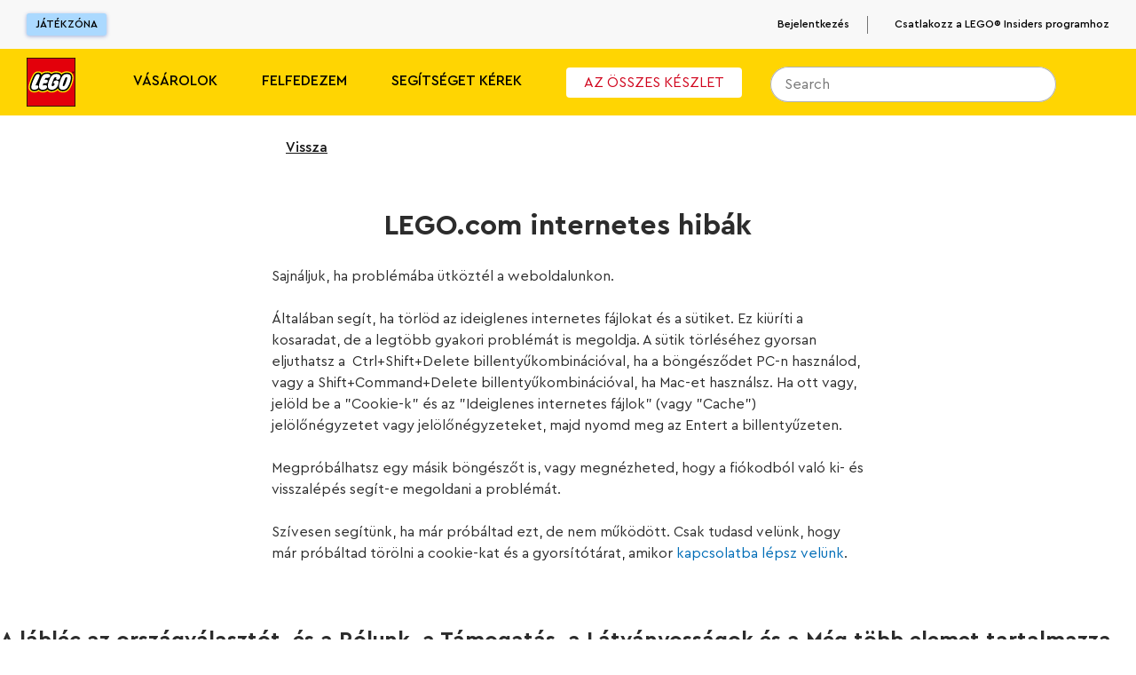

--- FILE ---
content_type: text/html; charset=utf-8
request_url: https://www.lego.com/hu-hu/service/help-topics/article/legocom-web-errors
body_size: 183833
content:
<!DOCTYPE html><html lang="hu"><head><meta charSet="utf-8"/><meta name="viewport" content="width=device-width, initial-scale=1, maximum-scale=5, user-scalable=yes"/><meta http-equiv="X-UA-Compatible" content="IE=edge,chrome=1"/><link rel="manifest" href="/site.webmanifest"/><meta name="msapplication-TileColor" content="#ffcf00"/><meta name="msapplication-TileImage" content="/lego-logo-144.png"/><link rel="stylesheet" type="text/css" href="/static/stylesheets/crowdtwist.css"/><link rel="icon" sizes="180x180" href="/lego-logo-180.png"/><link rel="icon" sizes="192x192" href="/lego-logo-192.png"/><link rel="icon" sizes="512x512" href="/lego-logo-512.png"/><link rel="apple-touch-icon" href="/lego-logo-512.png"/><link rel="apple-touch-icon" sizes="76x76" href="/lego-logo-76.png"/><link rel="apple-touch-icon" sizes="120x120" href="/lego-logo-120.png"/><link rel="apple-touch-icon" sizes="152x152" href="/lego-logo-152.png"/><link rel="apple-touch-icon" sizes="167x167" href="/lego-logo-167.png"/><link rel="apple-touch-icon" sizes="180x180" href="/lego-logo-180.png"/><link rel="apple-touch-icon" sizes="192x192" href="/lego-logo-192.png"/><link rel="apple-touch-startup-image" href="/lego-logo-512.png"/><script type="text/javascript">;window.NREUM||(NREUM={});NREUM.init={privacy:{cookies_enabled:true},ajax:{deny_list:["bam-cell.nr-data.net"]}};
window.NREUM||(NREUM={}),__nr_require=function(t,e,n){function r(n){if(!e[n]){var o=e[n]={exports:{}};t[n][0].call(o.exports,function(e){var o=t[n][1][e];return r(o||e)},o,o.exports)}return e[n].exports}if("function"==typeof __nr_require)return __nr_require;for(var o=0;o<n.length;o++)r(n[o]);return r}({1:[function(t,e,n){function r(t){try{s.console&&console.log(t)}catch(e){}}var o,i=t("ee"),a=t(32),s={};try{o=localStorage.getItem("__nr_flags").split(","),console&&"function"==typeof console.log&&(s.console=!0,o.indexOf("dev")!==-1&&(s.dev=!0),o.indexOf("nr_dev")!==-1&&(s.nrDev=!0))}catch(c){}s.nrDev&&i.on("internal-error",function(t){r(t.stack)}),s.dev&&i.on("fn-err",function(t,e,n){r(n.stack)}),s.dev&&(r("NR AGENT IN DEVELOPMENT MODE"),r("flags: "+a(s,function(t,e){return t}).join(", ")))},{}],2:[function(t,e,n){function r(t,e,n,r,s){try{l?l-=1:o(s||new UncaughtException(t,e,n),!0)}catch(f){try{i("ierr",[f,c.now(),!0])}catch(d){}}return"function"==typeof u&&u.apply(this,a(arguments))}function UncaughtException(t,e,n){this.message=t||"Uncaught error with no additional information",this.sourceURL=e,this.line=n}function o(t,e){var n=e?null:c.now();i("err",[t,n])}var i=t("handle"),a=t(33),s=t("ee"),c=t("loader"),f=t("gos"),u=window.onerror,d=!1,p="nr@seenError";if(!c.disabled){var l=0;c.features.err=!0,t(1),window.onerror=r;try{throw new Error}catch(h){"stack"in h&&(t(14),t(13),"addEventListener"in window&&t(7),c.xhrWrappable&&t(15),d=!0)}s.on("fn-start",function(t,e,n){d&&(l+=1)}),s.on("fn-err",function(t,e,n){d&&!n[p]&&(f(n,p,function(){return!0}),this.thrown=!0,o(n))}),s.on("fn-end",function(){d&&!this.thrown&&l>0&&(l-=1)}),s.on("internal-error",function(t){i("ierr",[t,c.now(),!0])})}},{}],3:[function(t,e,n){var r=t("loader");r.disabled||(r.features.ins=!0)},{}],4:[function(t,e,n){function r(){U++,L=g.hash,this[u]=y.now()}function o(){U--,g.hash!==L&&i(0,!0);var t=y.now();this[h]=~~this[h]+t-this[u],this[d]=t}function i(t,e){E.emit("newURL",[""+g,e])}function a(t,e){t.on(e,function(){this[e]=y.now()})}var s="-start",c="-end",f="-body",u="fn"+s,d="fn"+c,p="cb"+s,l="cb"+c,h="jsTime",m="fetch",v="addEventListener",w=window,g=w.location,y=t("loader");if(w[v]&&y.xhrWrappable&&!y.disabled){var x=t(11),b=t(12),E=t(9),R=t(7),O=t(14),T=t(8),S=t(15),P=t(10),M=t("ee"),C=M.get("tracer"),N=t(23);t(17),y.features.spa=!0;var L,U=0;M.on(u,r),b.on(p,r),P.on(p,r),M.on(d,o),b.on(l,o),P.on(l,o),M.buffer([u,d,"xhr-resolved"]),R.buffer([u]),O.buffer(["setTimeout"+c,"clearTimeout"+s,u]),S.buffer([u,"new-xhr","send-xhr"+s]),T.buffer([m+s,m+"-done",m+f+s,m+f+c]),E.buffer(["newURL"]),x.buffer([u]),b.buffer(["propagate",p,l,"executor-err","resolve"+s]),C.buffer([u,"no-"+u]),P.buffer(["new-jsonp","cb-start","jsonp-error","jsonp-end"]),a(T,m+s),a(T,m+"-done"),a(P,"new-jsonp"),a(P,"jsonp-end"),a(P,"cb-start"),E.on("pushState-end",i),E.on("replaceState-end",i),w[v]("hashchange",i,N(!0)),w[v]("load",i,N(!0)),w[v]("popstate",function(){i(0,U>1)},N(!0))}},{}],5:[function(t,e,n){function r(){var t=new PerformanceObserver(function(t,e){var n=t.getEntries();s(v,[n])});try{t.observe({entryTypes:["resource"]})}catch(e){}}function o(t){if(s(v,[window.performance.getEntriesByType(w)]),window.performance["c"+p])try{window.performance[h](m,o,!1)}catch(t){}else try{window.performance[h]("webkit"+m,o,!1)}catch(t){}}function i(t){}if(window.performance&&window.performance.timing&&window.performance.getEntriesByType){var a=t("ee"),s=t("handle"),c=t(14),f=t(13),u=t(6),d=t(23),p="learResourceTimings",l="addEventListener",h="removeEventListener",m="resourcetimingbufferfull",v="bstResource",w="resource",g="-start",y="-end",x="fn"+g,b="fn"+y,E="bstTimer",R="pushState",O=t("loader");if(!O.disabled){O.features.stn=!0,t(9),"addEventListener"in window&&t(7);var T=NREUM.o.EV;a.on(x,function(t,e){var n=t[0];n instanceof T&&(this.bstStart=O.now())}),a.on(b,function(t,e){var n=t[0];n instanceof T&&s("bst",[n,e,this.bstStart,O.now()])}),c.on(x,function(t,e,n){this.bstStart=O.now(),this.bstType=n}),c.on(b,function(t,e){s(E,[e,this.bstStart,O.now(),this.bstType])}),f.on(x,function(){this.bstStart=O.now()}),f.on(b,function(t,e){s(E,[e,this.bstStart,O.now(),"requestAnimationFrame"])}),a.on(R+g,function(t){this.time=O.now(),this.startPath=location.pathname+location.hash}),a.on(R+y,function(t){s("bstHist",[location.pathname+location.hash,this.startPath,this.time])}),u()?(s(v,[window.performance.getEntriesByType("resource")]),r()):l in window.performance&&(window.performance["c"+p]?window.performance[l](m,o,d(!1)):window.performance[l]("webkit"+m,o,d(!1))),document[l]("scroll",i,d(!1)),document[l]("keypress",i,d(!1)),document[l]("click",i,d(!1))}}},{}],6:[function(t,e,n){e.exports=function(){return"PerformanceObserver"in window&&"function"==typeof window.PerformanceObserver}},{}],7:[function(t,e,n){function r(t){for(var e=t;e&&!e.hasOwnProperty(u);)e=Object.getPrototypeOf(e);e&&o(e)}function o(t){s.inPlace(t,[u,d],"-",i)}function i(t,e){return t[1]}var a=t("ee").get("events"),s=t("wrap-function")(a,!0),c=t("gos"),f=XMLHttpRequest,u="addEventListener",d="removeEventListener";e.exports=a,"getPrototypeOf"in Object?(r(document),r(window),r(f.prototype)):f.prototype.hasOwnProperty(u)&&(o(window),o(f.prototype)),a.on(u+"-start",function(t,e){var n=t[1];if(null!==n&&("function"==typeof n||"object"==typeof n)){var r=c(n,"nr@wrapped",function(){function t(){if("function"==typeof n.handleEvent)return n.handleEvent.apply(n,arguments)}var e={object:t,"function":n}[typeof n];return e?s(e,"fn-",null,e.name||"anonymous"):n});this.wrapped=t[1]=r}}),a.on(d+"-start",function(t){t[1]=this.wrapped||t[1]})},{}],8:[function(t,e,n){function r(t,e,n){var r=t[e];"function"==typeof r&&(t[e]=function(){var t=i(arguments),e={};o.emit(n+"before-start",[t],e);var a;e[m]&&e[m].dt&&(a=e[m].dt);var s=r.apply(this,t);return o.emit(n+"start",[t,a],s),s.then(function(t){return o.emit(n+"end",[null,t],s),t},function(t){throw o.emit(n+"end",[t],s),t})})}var o=t("ee").get("fetch"),i=t(33),a=t(32);e.exports=o;var s=window,c="fetch-",f=c+"body-",u=["arrayBuffer","blob","json","text","formData"],d=s.Request,p=s.Response,l=s.fetch,h="prototype",m="nr@context";d&&p&&l&&(a(u,function(t,e){r(d[h],e,f),r(p[h],e,f)}),r(s,"fetch",c),o.on(c+"end",function(t,e){var n=this;if(e){var r=e.headers.get("content-length");null!==r&&(n.rxSize=r),o.emit(c+"done",[null,e],n)}else o.emit(c+"done",[t],n)}))},{}],9:[function(t,e,n){var r=t("ee").get("history"),o=t("wrap-function")(r);e.exports=r;var i=window.history&&window.history.constructor&&window.history.constructor.prototype,a=window.history;i&&i.pushState&&i.replaceState&&(a=i),o.inPlace(a,["pushState","replaceState"],"-")},{}],10:[function(t,e,n){function r(t){function e(){f.emit("jsonp-end",[],l),t.removeEventListener("load",e,c(!1)),t.removeEventListener("error",n,c(!1))}function n(){f.emit("jsonp-error",[],l),f.emit("jsonp-end",[],l),t.removeEventListener("load",e,c(!1)),t.removeEventListener("error",n,c(!1))}var r=t&&"string"==typeof t.nodeName&&"script"===t.nodeName.toLowerCase();if(r){var o="function"==typeof t.addEventListener;if(o){var a=i(t.src);if(a){var d=s(a),p="function"==typeof d.parent[d.key];if(p){var l={};u.inPlace(d.parent,[d.key],"cb-",l),t.addEventListener("load",e,c(!1)),t.addEventListener("error",n,c(!1)),f.emit("new-jsonp",[t.src],l)}}}}}function o(){return"addEventListener"in window}function i(t){var e=t.match(d);return e?e[1]:null}function a(t,e){var n=t.match(l),r=n[1],o=n[3];return o?a(o,e[r]):e[r]}function s(t){var e=t.match(p);return e&&e.length>=3?{key:e[2],parent:a(e[1],window)}:{key:t,parent:window}}var c=t(23),f=t("ee").get("jsonp"),u=t("wrap-function")(f);if(e.exports=f,o()){var d=/[?&](?:callback|cb)=([^&#]+)/,p=/(.*)\.([^.]+)/,l=/^(\w+)(\.|$)(.*)$/,h=["appendChild","insertBefore","replaceChild"];Node&&Node.prototype&&Node.prototype.appendChild?u.inPlace(Node.prototype,h,"dom-"):(u.inPlace(HTMLElement.prototype,h,"dom-"),u.inPlace(HTMLHeadElement.prototype,h,"dom-"),u.inPlace(HTMLBodyElement.prototype,h,"dom-")),f.on("dom-start",function(t){r(t[0])})}},{}],11:[function(t,e,n){var r=t("ee").get("mutation"),o=t("wrap-function")(r),i=NREUM.o.MO;e.exports=r,i&&(window.MutationObserver=function(t){return this instanceof i?new i(o(t,"fn-")):i.apply(this,arguments)},MutationObserver.prototype=i.prototype)},{}],12:[function(t,e,n){function r(t){var e=i.context(),n=s(t,"executor-",e,null,!1),r=new f(n);return i.context(r).getCtx=function(){return e},r}var o=t("wrap-function"),i=t("ee").get("promise"),a=t("ee").getOrSetContext,s=o(i),c=t(32),f=NREUM.o.PR;e.exports=i,f&&(window.Promise=r,["all","race"].forEach(function(t){var e=f[t];f[t]=function(n){function r(t){return function(){i.emit("propagate",[null,!o],a,!1,!1),o=o||!t}}var o=!1;c(n,function(e,n){Promise.resolve(n).then(r("all"===t),r(!1))});var a=e.apply(f,arguments),s=f.resolve(a);return s}}),["resolve","reject"].forEach(function(t){var e=f[t];f[t]=function(t){var n=e.apply(f,arguments);return t!==n&&i.emit("propagate",[t,!0],n,!1,!1),n}}),f.prototype["catch"]=function(t){return this.then(null,t)},f.prototype=Object.create(f.prototype,{constructor:{value:r}}),c(Object.getOwnPropertyNames(f),function(t,e){try{r[e]=f[e]}catch(n){}}),o.wrapInPlace(f.prototype,"then",function(t){return function(){var e=this,n=o.argsToArray.apply(this,arguments),r=a(e);r.promise=e,n[0]=s(n[0],"cb-",r,null,!1),n[1]=s(n[1],"cb-",r,null,!1);var c=t.apply(this,n);return r.nextPromise=c,i.emit("propagate",[e,!0],c,!1,!1),c}}),i.on("executor-start",function(t){t[0]=s(t[0],"resolve-",this,null,!1),t[1]=s(t[1],"resolve-",this,null,!1)}),i.on("executor-err",function(t,e,n){t[1](n)}),i.on("cb-end",function(t,e,n){i.emit("propagate",[n,!0],this.nextPromise,!1,!1)}),i.on("propagate",function(t,e,n){this.getCtx&&!e||(this.getCtx=function(){if(t instanceof Promise)var e=i.context(t);return e&&e.getCtx?e.getCtx():this})}),r.toString=function(){return""+f})},{}],13:[function(t,e,n){var r=t("ee").get("raf"),o=t("wrap-function")(r),i="equestAnimationFrame";e.exports=r,o.inPlace(window,["r"+i,"mozR"+i,"webkitR"+i,"msR"+i],"raf-"),r.on("raf-start",function(t){t[0]=o(t[0],"fn-")})},{}],14:[function(t,e,n){function r(t,e,n){t[0]=a(t[0],"fn-",null,n)}function o(t,e,n){this.method=n,this.timerDuration=isNaN(t[1])?0:+t[1],t[0]=a(t[0],"fn-",this,n)}var i=t("ee").get("timer"),a=t("wrap-function")(i),s="setTimeout",c="setInterval",f="clearTimeout",u="-start",d="-";e.exports=i,a.inPlace(window,[s,"setImmediate"],s+d),a.inPlace(window,[c],c+d),a.inPlace(window,[f,"clearImmediate"],f+d),i.on(c+u,r),i.on(s+u,o)},{}],15:[function(t,e,n){function r(t,e){d.inPlace(e,["onreadystatechange"],"fn-",s)}function o(){var t=this,e=u.context(t);t.readyState>3&&!e.resolved&&(e.resolved=!0,u.emit("xhr-resolved",[],t)),d.inPlace(t,y,"fn-",s)}function i(t){x.push(t),m&&(E?E.then(a):w?w(a):(R=-R,O.data=R))}function a(){for(var t=0;t<x.length;t++)r([],x[t]);x.length&&(x=[])}function s(t,e){return e}function c(t,e){for(var n in t)e[n]=t[n];return e}t(7);var f=t("ee"),u=f.get("xhr"),d=t("wrap-function")(u),p=t(23),l=NREUM.o,h=l.XHR,m=l.MO,v=l.PR,w=l.SI,g="readystatechange",y=["onload","onerror","onabort","onloadstart","onloadend","onprogress","ontimeout"],x=[];e.exports=u;var b=window.XMLHttpRequest=function(t){var e=new h(t);try{u.emit("new-xhr",[e],e),e.addEventListener(g,o,p(!1))}catch(n){try{u.emit("internal-error",[n])}catch(r){}}return e};if(c(h,b),b.prototype=h.prototype,d.inPlace(b.prototype,["open","send"],"-xhr-",s),u.on("send-xhr-start",function(t,e){r(t,e),i(e)}),u.on("open-xhr-start",r),m){var E=v&&v.resolve();if(!w&&!v){var R=1,O=document.createTextNode(R);new m(a).observe(O,{characterData:!0})}}else f.on("fn-end",function(t){t[0]&&t[0].type===g||a()})},{}],16:[function(t,e,n){function r(t){if(!s(t))return null;var e=window.NREUM;if(!e.loader_config)return null;var n=(e.loader_config.accountID||"").toString()||null,r=(e.loader_config.agentID||"").toString()||null,f=(e.loader_config.trustKey||"").toString()||null;if(!n||!r)return null;var h=l.generateSpanId(),m=l.generateTraceId(),v=Date.now(),w={spanId:h,traceId:m,timestamp:v};return(t.sameOrigin||c(t)&&p())&&(w.traceContextParentHeader=o(h,m),w.traceContextStateHeader=i(h,v,n,r,f)),(t.sameOrigin&&!u()||!t.sameOrigin&&c(t)&&d())&&(w.newrelicHeader=a(h,m,v,n,r,f)),w}function o(t,e){return"00-"+e+"-"+t+"-01"}function i(t,e,n,r,o){var i=0,a="",s=1,c="",f="";return o+"@nr="+i+"-"+s+"-"+n+"-"+r+"-"+t+"-"+a+"-"+c+"-"+f+"-"+e}function a(t,e,n,r,o,i){var a="btoa"in window&&"function"==typeof window.btoa;if(!a)return null;var s={v:[0,1],d:{ty:"Browser",ac:r,ap:o,id:t,tr:e,ti:n}};return i&&r!==i&&(s.d.tk=i),btoa(JSON.stringify(s))}function s(t){return f()&&c(t)}function c(t){var e=!1,n={};if("init"in NREUM&&"distributed_tracing"in NREUM.init&&(n=NREUM.init.distributed_tracing),t.sameOrigin)e=!0;else if(n.allowed_origins instanceof Array)for(var r=0;r<n.allowed_origins.length;r++){var o=h(n.allowed_origins[r]);if(t.hostname===o.hostname&&t.protocol===o.protocol&&t.port===o.port){e=!0;break}}return e}function f(){return"init"in NREUM&&"distributed_tracing"in NREUM.init&&!!NREUM.init.distributed_tracing.enabled}function u(){return"init"in NREUM&&"distributed_tracing"in NREUM.init&&!!NREUM.init.distributed_tracing.exclude_newrelic_header}function d(){return"init"in NREUM&&"distributed_tracing"in NREUM.init&&NREUM.init.distributed_tracing.cors_use_newrelic_header!==!1}function p(){return"init"in NREUM&&"distributed_tracing"in NREUM.init&&!!NREUM.init.distributed_tracing.cors_use_tracecontext_headers}var l=t(29),h=t(18);e.exports={generateTracePayload:r,shouldGenerateTrace:s}},{}],17:[function(t,e,n){function r(t){var e=this.params,n=this.metrics;if(!this.ended){this.ended=!0;for(var r=0;r<p;r++)t.removeEventListener(d[r],this.listener,!1);return e.protocol&&"data"===e.protocol?void g("Ajax/DataUrl/Excluded"):void(e.aborted||(n.duration=a.now()-this.startTime,this.loadCaptureCalled||4!==t.readyState?null==e.status&&(e.status=0):i(this,t),n.cbTime=this.cbTime,s("xhr",[e,n,this.startTime,this.endTime,"xhr"],this)))}}function o(t,e){var n=c(e),r=t.params;r.hostname=n.hostname,r.port=n.port,r.protocol=n.protocol,r.host=n.hostname+":"+n.port,r.pathname=n.pathname,t.parsedOrigin=n,t.sameOrigin=n.sameOrigin}function i(t,e){t.params.status=e.status;var n=v(e,t.lastSize);if(n&&(t.metrics.rxSize=n),t.sameOrigin){var r=e.getResponseHeader("X-NewRelic-App-Data");r&&(t.params.cat=r.split(", ").pop())}t.loadCaptureCalled=!0}var a=t("loader");if(a.xhrWrappable&&!a.disabled){var s=t("handle"),c=t(18),f=t(16).generateTracePayload,u=t("ee"),d=["load","error","abort","timeout"],p=d.length,l=t("id"),h=t(24),m=t(22),v=t(19),w=t(23),g=t(25).recordSupportability,y=NREUM.o.REQ,x=window.XMLHttpRequest;a.features.xhr=!0,t(15),t(8),u.on("new-xhr",function(t){var e=this;e.totalCbs=0,e.called=0,e.cbTime=0,e.end=r,e.ended=!1,e.xhrGuids={},e.lastSize=null,e.loadCaptureCalled=!1,e.params=this.params||{},e.metrics=this.metrics||{},t.addEventListener("load",function(n){i(e,t)},w(!1)),h&&(h>34||h<10)||t.addEventListener("progress",function(t){e.lastSize=t.loaded},w(!1))}),u.on("open-xhr-start",function(t){this.params={method:t[0]},o(this,t[1]),this.metrics={}}),u.on("open-xhr-end",function(t,e){"loader_config"in NREUM&&"xpid"in NREUM.loader_config&&this.sameOrigin&&e.setRequestHeader("X-NewRelic-ID",NREUM.loader_config.xpid);var n=f(this.parsedOrigin);if(n){var r=!1;n.newrelicHeader&&(e.setRequestHeader("newrelic",n.newrelicHeader),r=!0),n.traceContextParentHeader&&(e.setRequestHeader("traceparent",n.traceContextParentHeader),n.traceContextStateHeader&&e.setRequestHeader("tracestate",n.traceContextStateHeader),r=!0),r&&(this.dt=n)}}),u.on("send-xhr-start",function(t,e){var n=this.metrics,r=t[0],o=this;if(n&&r){var i=m(r);i&&(n.txSize=i)}this.startTime=a.now(),this.listener=function(t){try{"abort"!==t.type||o.loadCaptureCalled||(o.params.aborted=!0),("load"!==t.type||o.called===o.totalCbs&&(o.onloadCalled||"function"!=typeof e.onload))&&o.end(e)}catch(n){try{u.emit("internal-error",[n])}catch(r){}}};for(var s=0;s<p;s++)e.addEventListener(d[s],this.listener,w(!1))}),u.on("xhr-cb-time",function(t,e,n){this.cbTime+=t,e?this.onloadCalled=!0:this.called+=1,this.called!==this.totalCbs||!this.onloadCalled&&"function"==typeof n.onload||this.end(n)}),u.on("xhr-load-added",function(t,e){var n=""+l(t)+!!e;this.xhrGuids&&!this.xhrGuids[n]&&(this.xhrGuids[n]=!0,this.totalCbs+=1)}),u.on("xhr-load-removed",function(t,e){var n=""+l(t)+!!e;this.xhrGuids&&this.xhrGuids[n]&&(delete this.xhrGuids[n],this.totalCbs-=1)}),u.on("xhr-resolved",function(){this.endTime=a.now()}),u.on("addEventListener-end",function(t,e){e instanceof x&&"load"===t[0]&&u.emit("xhr-load-added",[t[1],t[2]],e)}),u.on("removeEventListener-end",function(t,e){e instanceof x&&"load"===t[0]&&u.emit("xhr-load-removed",[t[1],t[2]],e)}),u.on("fn-start",function(t,e,n){e instanceof x&&("onload"===n&&(this.onload=!0),("load"===(t[0]&&t[0].type)||this.onload)&&(this.xhrCbStart=a.now()))}),u.on("fn-end",function(t,e){this.xhrCbStart&&u.emit("xhr-cb-time",[a.now()-this.xhrCbStart,this.onload,e],e)}),u.on("fetch-before-start",function(t){function e(t,e){var n=!1;return e.newrelicHeader&&(t.set("newrelic",e.newrelicHeader),n=!0),e.traceContextParentHeader&&(t.set("traceparent",e.traceContextParentHeader),e.traceContextStateHeader&&t.set("tracestate",e.traceContextStateHeader),n=!0),n}var n,r=t[1]||{};"string"==typeof t[0]?n=t[0]:t[0]&&t[0].url?n=t[0].url:window.URL&&t[0]&&t[0]instanceof URL&&(n=t[0].href),n&&(this.parsedOrigin=c(n),this.sameOrigin=this.parsedOrigin.sameOrigin);var o=f(this.parsedOrigin);if(o&&(o.newrelicHeader||o.traceContextParentHeader))if("string"==typeof t[0]||window.URL&&t[0]&&t[0]instanceof URL){var i={};for(var a in r)i[a]=r[a];i.headers=new Headers(r.headers||{}),e(i.headers,o)&&(this.dt=o),t.length>1?t[1]=i:t.push(i)}else t[0]&&t[0].headers&&e(t[0].headers,o)&&(this.dt=o)}),u.on("fetch-start",function(t,e){this.params={},this.metrics={},this.startTime=a.now(),this.dt=e,t.length>=1&&(this.target=t[0]),t.length>=2&&(this.opts=t[1]);var n,r=this.opts||{},i=this.target;if("string"==typeof i?n=i:"object"==typeof i&&i instanceof y?n=i.url:window.URL&&"object"==typeof i&&i instanceof URL&&(n=i.href),o(this,n),"data"!==this.params.protocol){var s=(""+(i&&i instanceof y&&i.method||r.method||"GET")).toUpperCase();this.params.method=s,this.txSize=m(r.body)||0}}),u.on("fetch-done",function(t,e){if(this.endTime=a.now(),this.params||(this.params={}),"data"===this.params.protocol)return void g("Ajax/DataUrl/Excluded");this.params.status=e?e.status:0;var n;"string"==typeof this.rxSize&&this.rxSize.length>0&&(n=+this.rxSize);var r={txSize:this.txSize,rxSize:n,duration:a.now()-this.startTime};s("xhr",[this.params,r,this.startTime,this.endTime,"fetch"],this)})}},{}],18:[function(t,e,n){var r={};e.exports=function(t){if(t in r)return r[t];if(0===(t||"").indexOf("data:"))return{protocol:"data"};var e=document.createElement("a"),n=window.location,o={};e.href=t,o.port=e.port;var i=e.href.split("://");!o.port&&i[1]&&(o.port=i[1].split("/")[0].split("@").pop().split(":")[1]),o.port&&"0"!==o.port||(o.port="https"===i[0]?"443":"80"),o.hostname=e.hostname||n.hostname,o.pathname=e.pathname,o.protocol=i[0],"/"!==o.pathname.charAt(0)&&(o.pathname="/"+o.pathname);var a=!e.protocol||":"===e.protocol||e.protocol===n.protocol,s=e.hostname===document.domain&&e.port===n.port;return o.sameOrigin=a&&(!e.hostname||s),"/"===o.pathname&&(r[t]=o),o}},{}],19:[function(t,e,n){function r(t,e){var n=t.responseType;return"json"===n&&null!==e?e:"arraybuffer"===n||"blob"===n||"json"===n?o(t.response):"text"===n||""===n||void 0===n?o(t.responseText):void 0}var o=t(22);e.exports=r},{}],20:[function(t,e,n){function r(){}function o(t,e,n,r){return function(){return u.recordSupportability("API/"+e+"/called"),i(t+e,[f.now()].concat(s(arguments)),n?null:this,r),n?void 0:this}}var i=t("handle"),a=t(32),s=t(33),c=t("ee").get("tracer"),f=t("loader"),u=t(25),d=NREUM;"undefined"==typeof window.newrelic&&(newrelic=d);var p=["setPageViewName","setCustomAttribute","setErrorHandler","finished","addToTrace","inlineHit","addRelease"],l="api-",h=l+"ixn-";a(p,function(t,e){d[e]=o(l,e,!0,"api")}),d.addPageAction=o(l,"addPageAction",!0),d.setCurrentRouteName=o(l,"routeName",!0),e.exports=newrelic,d.interaction=function(){return(new r).get()};var m=r.prototype={createTracer:function(t,e){var n={},r=this,o="function"==typeof e;return i(h+"tracer",[f.now(),t,n],r),function(){if(c.emit((o?"":"no-")+"fn-start",[f.now(),r,o],n),o)try{return e.apply(this,arguments)}catch(t){throw c.emit("fn-err",[arguments,this,t],n),t}finally{c.emit("fn-end",[f.now()],n)}}}};a("actionText,setName,setAttribute,save,ignore,onEnd,getContext,end,get".split(","),function(t,e){m[e]=o(h,e)}),newrelic.noticeError=function(t,e){"string"==typeof t&&(t=new Error(t)),u.recordSupportability("API/noticeError/called"),i("err",[t,f.now(),!1,e])}},{}],21:[function(t,e,n){function r(t){if(NREUM.init){for(var e=NREUM.init,n=t.split("."),r=0;r<n.length-1;r++)if(e=e[n[r]],"object"!=typeof e)return;return e=e[n[n.length-1]]}}e.exports={getConfiguration:r}},{}],22:[function(t,e,n){e.exports=function(t){if("string"==typeof t&&t.length)return t.length;if("object"==typeof t){if("undefined"!=typeof ArrayBuffer&&t instanceof ArrayBuffer&&t.byteLength)return t.byteLength;if("undefined"!=typeof Blob&&t instanceof Blob&&t.size)return t.size;if(!("undefined"!=typeof FormData&&t instanceof FormData))try{return JSON.stringify(t).length}catch(e){return}}}},{}],23:[function(t,e,n){var r=!1;try{var o=Object.defineProperty({},"passive",{get:function(){r=!0}});window.addEventListener("testPassive",null,o),window.removeEventListener("testPassive",null,o)}catch(i){}e.exports=function(t){return r?{passive:!0,capture:!!t}:!!t}},{}],24:[function(t,e,n){var r=0,o=navigator.userAgent.match(/Firefox[\/\s](\d+\.\d+)/);o&&(r=+o[1]),e.exports=r},{}],25:[function(t,e,n){function r(t,e){var n=[a,t,{name:t},e];return i("storeMetric",n,null,"api"),n}function o(t,e){var n=[s,t,{name:t},e];return i("storeEventMetrics",n,null,"api"),n}var i=t("handle"),a="sm",s="cm";e.exports={constants:{SUPPORTABILITY_METRIC:a,CUSTOM_METRIC:s},recordSupportability:r,recordCustom:o}},{}],26:[function(t,e,n){function r(){return s.exists&&performance.now?Math.round(performance.now()):(i=Math.max((new Date).getTime(),i))-a}function o(){return i}var i=(new Date).getTime(),a=i,s=t(34);e.exports=r,e.exports.offset=a,e.exports.getLastTimestamp=o},{}],27:[function(t,e,n){function r(t){return!(!t||!t.protocol||"file:"===t.protocol)}e.exports=r},{}],28:[function(t,e,n){function r(t,e){var n=t.getEntries();n.forEach(function(t){"first-paint"===t.name?l("timing",["fp",Math.floor(t.startTime)]):"first-contentful-paint"===t.name&&l("timing",["fcp",Math.floor(t.startTime)])})}function o(t,e){var n=t.getEntries();if(n.length>0){var r=n[n.length-1];if(f&&f<r.startTime)return;var o=[r],i=a({});i&&o.push(i),l("lcp",o)}}function i(t){t.getEntries().forEach(function(t){t.hadRecentInput||l("cls",[t])})}function a(t){var e=navigator.connection||navigator.mozConnection||navigator.webkitConnection;if(e)return e.type&&(t["net-type"]=e.type),e.effectiveType&&(t["net-etype"]=e.effectiveType),e.rtt&&(t["net-rtt"]=e.rtt),e.downlink&&(t["net-dlink"]=e.downlink),t}function s(t){if(t instanceof w&&!y){var e=Math.round(t.timeStamp),n={type:t.type};a(n),e<=h.now()?n.fid=h.now()-e:e>h.offset&&e<=Date.now()?(e-=h.offset,n.fid=h.now()-e):e=h.now(),y=!0,l("timing",["fi",e,n])}}function c(t){"hidden"===t&&(f=h.now(),l("pageHide",[f]))}if(!("init"in NREUM&&"page_view_timing"in NREUM.init&&"enabled"in NREUM.init.page_view_timing&&NREUM.init.page_view_timing.enabled===!1)){var f,u,d,p,l=t("handle"),h=t("loader"),m=t(31),v=t(23),w=NREUM.o.EV;if("PerformanceObserver"in window&&"function"==typeof window.PerformanceObserver){u=new PerformanceObserver(r);try{u.observe({entryTypes:["paint"]})}catch(g){}d=new PerformanceObserver(o);try{d.observe({entryTypes:["largest-contentful-paint"]})}catch(g){}p=new PerformanceObserver(i);try{p.observe({type:"layout-shift",buffered:!0})}catch(g){}}if("addEventListener"in document){var y=!1,x=["click","keydown","mousedown","pointerdown","touchstart"];x.forEach(function(t){document.addEventListener(t,s,v(!1))})}m(c)}},{}],29:[function(t,e,n){function r(){function t(){return e?15&e[n++]:16*Math.random()|0}var e=null,n=0,r=window.crypto||window.msCrypto;r&&r.getRandomValues&&(e=r.getRandomValues(new Uint8Array(31)));for(var o,i="xxxxxxxx-xxxx-4xxx-yxxx-xxxxxxxxxxxx",a="",s=0;s<i.length;s++)o=i[s],"x"===o?a+=t().toString(16):"y"===o?(o=3&t()|8,a+=o.toString(16)):a+=o;return a}function o(){return a(16)}function i(){return a(32)}function a(t){function e(){return n?15&n[r++]:16*Math.random()|0}var n=null,r=0,o=window.crypto||window.msCrypto;o&&o.getRandomValues&&Uint8Array&&(n=o.getRandomValues(new Uint8Array(31)));for(var i=[],a=0;a<t;a++)i.push(e().toString(16));return i.join("")}e.exports={generateUuid:r,generateSpanId:o,generateTraceId:i}},{}],30:[function(t,e,n){function r(t,e){if(!o)return!1;if(t!==o)return!1;if(!e)return!0;if(!i)return!1;for(var n=i.split("."),r=e.split("."),a=0;a<r.length;a++)if(r[a]!==n[a])return!1;return!0}var o=null,i=null,a=/Version\/(\S+)\s+Safari/;if(navigator.userAgent){var s=navigator.userAgent,c=s.match(a);c&&s.indexOf("Chrome")===-1&&s.indexOf("Chromium")===-1&&(o="Safari",i=c[1])}e.exports={agent:o,version:i,match:r}},{}],31:[function(t,e,n){function r(t){function e(){t(s&&document[s]?document[s]:document[i]?"hidden":"visible")}"addEventListener"in document&&a&&document.addEventListener(a,e,o(!1))}var o=t(23);e.exports=r;var i,a,s;"undefined"!=typeof document.hidden?(i="hidden",a="visibilitychange",s="visibilityState"):"undefined"!=typeof document.msHidden?(i="msHidden",a="msvisibilitychange"):"undefined"!=typeof document.webkitHidden&&(i="webkitHidden",a="webkitvisibilitychange",s="webkitVisibilityState")},{}],32:[function(t,e,n){function r(t,e){var n=[],r="",i=0;for(r in t)o.call(t,r)&&(n[i]=e(r,t[r]),i+=1);return n}var o=Object.prototype.hasOwnProperty;e.exports=r},{}],33:[function(t,e,n){function r(t,e,n){e||(e=0),"undefined"==typeof n&&(n=t?t.length:0);for(var r=-1,o=n-e||0,i=Array(o<0?0:o);++r<o;)i[r]=t[e+r];return i}e.exports=r},{}],34:[function(t,e,n){e.exports={exists:"undefined"!=typeof window.performance&&window.performance.timing&&"undefined"!=typeof window.performance.timing.navigationStart}},{}],ee:[function(t,e,n){function r(){}function o(t){function e(t){return t&&t instanceof r?t:t?f(t,c,a):a()}function n(n,r,o,i,a){if(a!==!1&&(a=!0),!l.aborted||i){t&&a&&t(n,r,o);for(var s=e(o),c=m(n),f=c.length,u=0;u<f;u++)c[u].apply(s,r);var p=d[y[n]];return p&&p.push([x,n,r,s]),s}}function i(t,e){g[t]=m(t).concat(e)}function h(t,e){var n=g[t];if(n)for(var r=0;r<n.length;r++)n[r]===e&&n.splice(r,1)}function m(t){return g[t]||[]}function v(t){return p[t]=p[t]||o(n)}function w(t,e){l.aborted||u(t,function(t,n){e=e||"feature",y[n]=e,e in d||(d[e]=[])})}var g={},y={},x={on:i,addEventListener:i,removeEventListener:h,emit:n,get:v,listeners:m,context:e,buffer:w,abort:s,aborted:!1};return x}function i(t){return f(t,c,a)}function a(){return new r}function s(){(d.api||d.feature)&&(l.aborted=!0,d=l.backlog={})}var c="nr@context",f=t("gos"),u=t(32),d={},p={},l=e.exports=o();e.exports.getOrSetContext=i,l.backlog=d},{}],gos:[function(t,e,n){function r(t,e,n){if(o.call(t,e))return t[e];var r=n();if(Object.defineProperty&&Object.keys)try{return Object.defineProperty(t,e,{value:r,writable:!0,enumerable:!1}),r}catch(i){}return t[e]=r,r}var o=Object.prototype.hasOwnProperty;e.exports=r},{}],handle:[function(t,e,n){function r(t,e,n,r){o.buffer([t],r),o.emit(t,e,n)}var o=t("ee").get("handle");e.exports=r,r.ee=o},{}],id:[function(t,e,n){function r(t){var e=typeof t;return!t||"object"!==e&&"function"!==e?-1:t===window?0:a(t,i,function(){return o++})}var o=1,i="nr@id",a=t("gos");e.exports=r},{}],loader:[function(t,e,n){function r(){if(!S++){var t=T.info=NREUM.info,e=v.getElementsByTagName("script")[0];if(setTimeout(f.abort,3e4),!(t&&t.licenseKey&&t.applicationID&&e))return f.abort();c(R,function(e,n){t[e]||(t[e]=n)});var n=a();s("mark",["onload",n+T.offset],null,"api"),s("timing",["load",n]);var r=v.createElement("script");0===t.agent.indexOf("http://")||0===t.agent.indexOf("https://")?r.src=t.agent:r.src=h+"://"+t.agent,e.parentNode.insertBefore(r,e)}}function o(){"complete"===v.readyState&&i()}function i(){s("mark",["domContent",a()+T.offset],null,"api")}var a=t(26),s=t("handle"),c=t(32),f=t("ee"),u=t(30),d=t(27),p=t(21),l=t(23),h=p.getConfiguration("ssl")===!1?"http":"https",m=window,v=m.document,w="addEventListener",g="attachEvent",y=m.XMLHttpRequest,x=y&&y.prototype,b=!d(m.location);NREUM.o={ST:setTimeout,SI:m.setImmediate,CT:clearTimeout,XHR:y,REQ:m.Request,EV:m.Event,PR:m.Promise,MO:m.MutationObserver};var E=""+location,R={beacon:"bam.nr-data.net",errorBeacon:"bam.nr-data.net",agent:"js-agent.newrelic.com/nr-spa-1215.min.js"},O=y&&x&&x[w]&&!/CriOS/.test(navigator.userAgent),T=e.exports={offset:a.getLastTimestamp(),now:a,origin:E,features:{},xhrWrappable:O,userAgent:u,disabled:b};if(!b){t(20),t(28),v[w]?(v[w]("DOMContentLoaded",i,l(!1)),m[w]("load",r,l(!1))):(v[g]("onreadystatechange",o),m[g]("onload",r)),s("mark",["firstbyte",a.getLastTimestamp()],null,"api");var S=0}},{}],"wrap-function":[function(t,e,n){function r(t,e){function n(e,n,r,c,f){function nrWrapper(){var i,a,u,p;try{a=this,i=d(arguments),u="function"==typeof r?r(i,a):r||{}}catch(l){o([l,"",[i,a,c],u],t)}s(n+"start",[i,a,c],u,f);try{return p=e.apply(a,i)}catch(h){throw s(n+"err",[i,a,h],u,f),h}finally{s(n+"end",[i,a,p],u,f)}}return a(e)?e:(n||(n=""),nrWrapper[p]=e,i(e,nrWrapper,t),nrWrapper)}function r(t,e,r,o,i){r||(r="");var s,c,f,u="-"===r.charAt(0);for(f=0;f<e.length;f++)c=e[f],s=t[c],a(s)||(t[c]=n(s,u?c+r:r,o,c,i))}function s(n,r,i,a){if(!h||e){var s=h;h=!0;try{t.emit(n,r,i,e,a)}catch(c){o([c,n,r,i],t)}h=s}}return t||(t=u),n.inPlace=r,n.flag=p,n}function o(t,e){e||(e=u);try{e.emit("internal-error",t)}catch(n){}}function i(t,e,n){if(Object.defineProperty&&Object.keys)try{var r=Object.keys(t);return r.forEach(function(n){Object.defineProperty(e,n,{get:function(){return t[n]},set:function(e){return t[n]=e,e}})}),e}catch(i){o([i],n)}for(var a in t)l.call(t,a)&&(e[a]=t[a]);return e}function a(t){return!(t&&t instanceof Function&&t.apply&&!t[p])}function s(t,e){var n=e(t);return n[p]=t,i(t,n,u),n}function c(t,e,n){var r=t[e];t[e]=s(r,n)}function f(){for(var t=arguments.length,e=new Array(t),n=0;n<t;++n)e[n]=arguments[n];return e}var u=t("ee"),d=t(33),p="nr@original",l=Object.prototype.hasOwnProperty,h=!1;e.exports=r,e.exports.wrapFunction=s,e.exports.wrapInPlace=c,e.exports.argsToArray=f},{}]},{},["loader",2,17,5,3,4]);
;NREUM.loader_config={accountID:"1746871",trustKey:"1746871",agentID:"1267217078",licenseKey:"df07c5d304",applicationID:"1267217078"}
;NREUM.info={beacon:"bam-cell.nr-data.net",errorBeacon:"bam-cell.nr-data.net",licenseKey:"df07c5d304",applicationID:"1267217078",sa:1}</script><script type="text/javascript">/* SpeedCurve RUM Snippet v2.0.0 */LUX=function(){var n=Math.floor;function t(){return Date.now?Date.now():+new Date}var r,a=t(),e=window.performance||{},i=e.timing||{navigationStart:(null===(r=window.LUX)||void 0===r?void 0:r.ns)||a};function o(){return e.now?n(e.now()):t()-i.navigationStart}(LUX=window.LUX||{}).ac=[],LUX.addData=function(n,t){return LUX.cmd(["addData",n,t])},LUX.cmd=function(n){return LUX.ac.push(n)},LUX.getDebug=function(){return[[a,0,[]]]},LUX.init=function(n){return LUX.cmd(["init",n||o()])},LUX.mark=function(){for(var n=[],t=0;t<arguments.length;t++)n[t]=arguments[t];if(e.mark)return e.mark.apply(e,n);var r=n[0],a=n[1]||{};void 0===a.startTime&&(a.startTime=o());LUX.cmd(["mark",r,a])},LUX.markLoadTime=function(){return LUX.cmd(["markLoadTime",o()])},LUX.startSoftNavigation=function(){return LUX.cmd(["startSoftNavigation",o()])},LUX.measure=function(){for(var n=[],t=0;t<arguments.length;t++)n[t]=arguments[t];if(e.measure)return e.measure.apply(e,n);var r,a=n[0],i=n[1],u=n[2];r="object"==typeof i?n[1]:{start:i,end:u};r.duration||r.end||(r.end=o());LUX.cmd(["measure",a,r])},LUX.on=function(n,t){return LUX.cmd(["on",n,t])},LUX.send=function(n){return LUX.cmd(["send",n])},LUX.snippetVersion="2.0.0",LUX.ns=a;var u=LUX;return window.LUX_ae=[],window.addEventListener("error",function(n){window.LUX_ae.push(n)}),u}();</script><title>Súgó témák</title><meta name="description" content="Problémák merültek fel a LEGO.com oldalon? Itt megtudhatod, hogy milyen alapvető lépésekkel tudod önállóan elhárítani a hibákat, és hová fordulhatsz további segítségért."/><link rel="canonical" href="https://www.lego.com/hu-hu/service/help-topics/article/legocom-web-errors"/><meta name="next-head-count" content="23"/><script nonce="XrIqBe3/2ZVhzllBMgGD3v5vjVc5nBlKXeZYNds+4z4=">window.__NONCE__='XrIqBe3/2ZVhzllBMgGD3v5vjVc5nBlKXeZYNds+4z4='</script><link rel="preload" href="/service/_build/_next/static/css/c1736e4d885c7e63.css" as="style"/><link rel="stylesheet" href="/service/_build/_next/static/css/c1736e4d885c7e63.css" data-n-g=""/><link rel="preload" href="/service/_build/_next/static/css/17863bb0f88d10dd.css" as="style"/><link rel="stylesheet" href="/service/_build/_next/static/css/17863bb0f88d10dd.css" data-n-p=""/><noscript data-n-css=""></noscript><script defer="" nomodule="" src="/service/_build/_next/static/chunks/polyfills-c67a75d1b6f99dc8.js"></script><script src="/service/_build/_next/static/chunks/webpack-db7dfe7d511d5afa.js" defer=""></script><script src="/service/_build/_next/static/chunks/framework-743a406e6ea89f42.js" defer=""></script><script src="/service/_build/_next/static/chunks/main-691d478815820f02.js" defer=""></script><script src="/service/_build/_next/static/chunks/pages/_app-7038cde316303ee3.js" defer=""></script><script src="/service/_build/_next/static/chunks/998-0e7ffa4c2f0306c5.js" defer=""></script><script src="/service/_build/_next/static/chunks/pages/%5Blocale%5D/service/help-topics/article/%5BarticleId%5D-f9d363a9df6a126f.js" defer=""></script><script src="/service/_build/_next/static/1zDNmLXkKj-e_GvIC_bNC/_buildManifest.js" defer=""></script><script src="/service/_build/_next/static/1zDNmLXkKj-e_GvIC_bNC/_ssgManifest.js" defer=""></script><style data-styled="" data-styled-version="5.3.5">.cIiFbc{display:none;}/*!sc*/
@media screen and (max-width:900px){.cIiFbc{display:block;}}/*!sc*/
.kvGdWP{display:none;}/*!sc*/
@media screen and (min-width:901px){.kvGdWP{display:block;}}/*!sc*/
.eSeiFx{display:none;}/*!sc*/
@media screen and (min-width:1201px){.eSeiFx{display:block;}}/*!sc*/
.fKYIpq{display:none;}/*!sc*/
@media screen and (max-width:1200px){.fKYIpq{display:block;}}/*!sc*/
.bLGwNQ{display:none;}/*!sc*/
@media screen and (min-width:601px){.bLGwNQ{display:block;}}/*!sc*/
.jZnzL{display:none;}/*!sc*/
@media screen and (max-width:600px){.jZnzL{display:block;}}/*!sc*/
data-styled.g1[id="sc-4c7314e-0"]{content:"cIiFbc,kvGdWP,eSeiFx,fKYIpq,bLGwNQ,jZnzL,"}/*!sc*/
.gPhPvz ul,.gPhPvz ol{display:block;margin:1.125rem 0;padding-left:1.875rem;}/*!sc*/
.gPhPvz li{margin-bottom:0.75rem;}/*!sc*/
.gPhPvz ul li{list-style-type:disc;}/*!sc*/
.gPhPvz ol li{list-style-type:decimal;}/*!sc*/
data-styled.g2[id="sc-dcc3b99c-0"]{content:"gPhPvz,"}/*!sc*/
.VsaqX{color:#FFFFFF;font-size:1rem;line-height:1.5625rem;font-weight:700;text-transform:inherit;}/*!sc*/
.kxMeUo{color:inherit;font-size:1rem;line-height:1.5625rem;font-weight:500;text-transform:uppercase;}/*!sc*/
.gtjCQj{color:#000000;font-size:0.75rem;line-height:1.1875rem;font-weight:500;text-transform:inherit;}/*!sc*/
data-styled.g3[id="sc-33e55287-0"]{content:"VsaqX,kxMeUo,gtjCQj,"}/*!sc*/
.bRLOja{-webkit-transition:height 0.3s cubic-bezier(0.4,0,0.2,1);transition:height 0.3s cubic-bezier(0.4,0,0.2,1);overflow:hidden;}/*!sc*/
.bRLOja:before{content:'';height:0px;display:block;}/*!sc*/
.bRLOja:after{content:'';height:0px;display:block;}/*!sc*/
data-styled.g7[id="sc-57fa8e63-0"]{content:"bRLOja,"}/*!sc*/
.fhCjiE{position:absolute;right:0;left:0;top:var(--ds-spacing-3xl);z-index:3;}/*!sc*/
@media screen and (min-width:901px){.fhCjiE{top:var(--ds-spacing-2xl);}}/*!sc*/
data-styled.g8[id="sc-1a45837e-0"]{content:"fhCjiE,"}/*!sc*/
.kVfDmc{display:-webkit-box;display:-webkit-flex;display:-ms-flexbox;display:flex;-webkit-flex-direction:column;-ms-flex-direction:column;flex-direction:column;padding-bottom:var(--ds-spacing-2xs);-webkit-box-pack:justify;-webkit-justify-content:space-between;-ms-flex-pack:justify;justify-content:space-between;}/*!sc*/
@media screen and (min-width:601px){.kVfDmc{-webkit-flex-direction:row;-ms-flex-direction:row;flex-direction:row;}}/*!sc*/
@media screen and (min-width:901px){.kVfDmc{-webkit-flex-direction:column;-ms-flex-direction:column;flex-direction:column;}}/*!sc*/
data-styled.g9[id="sc-1a45837e-1"]{content:"kVfDmc,"}/*!sc*/
.inMKWA{background:#FFFFFF;border-radius:var(--ds-border-radius-md);overflow:hidden;display:none;}/*!sc*/
data-styled.g12[id="sc-1a45837e-4"]{content:"inMKWA,"}/*!sc*/
.eSromn{width:100%;height:100%;position:absolute;background-color:#FFFFFF;top:0;padding:var(--ds-spacing-3xs);z-index:3;border-radius:1.25rem 1.25rem 0 0;border-bottom:none;}/*!sc*/
@media screen and (min-width:901px){.eSromn{height:2.5rem;border-radius:1.25rem;padding:0;background-color:transparent;}.eSromn:focus-within{width:20.625rem !important;}.eSromn div[data-skroll='Search']{background-color:transparent;}}/*!sc*/
@media screen and (min-width:1201px){.eSromn{position:relative;}}/*!sc*/
data-styled.g15[id="sc-2fdb2f64-1"]{content:"eSromn,"}/*!sc*/
.iSczph{display:block;}/*!sc*/
data-styled.g17[id="sc-2fdb2f64-3"]{content:"iSczph,"}/*!sc*/
.eelgex{cursor:pointer;display:-webkit-box;display:-webkit-flex;display:-ms-flexbox;display:flex;padding:0.625rem;right:0.1875rem;background-color:var(--ds-color-core-gray-50);border-radius:999px;}/*!sc*/
@media screen and (min-width:901px){.eelgex{display:none;}}/*!sc*/
data-styled.g20[id="sc-2fdb2f64-6"]{content:"eelgex,"}/*!sc*/
.kHYeUt{display:-webkit-box;display:-webkit-flex;display:-ms-flexbox;display:flex;-webkit-flex-direction:row;-ms-flex-direction:row;flex-direction:row;-webkit-align-items:center;-webkit-box-align:center;-ms-flex-align:center;align-items:center;}/*!sc*/
.kHYeUt div[data-skroll='Search']{-webkit-flex:1;-ms-flex:1;flex:1;margin-right:0.625rem;}/*!sc*/
@media screen and (min-width:901px){.kHYeUt div[data-skroll='Search']{margin-right:0;}}/*!sc*/
@media screen and (min-width:901px){.kHYeUt{display:block;}}/*!sc*/
data-styled.g21[id="sc-2fdb2f64-7"]{content:"kHYeUt,"}/*!sc*/
.dyGigi{display:inline-block;width:auto;padding:0.9375rem;border-width:1px;border-style:solid;border-radius:4px;border-collapse:collapse;text-align:center;font-weight:500;font-size:0.875rem;line-height:1.1875rem;background-color:#E96F14;border-color:#E96F14;color:#000000;position:relative;border-width:2px;}/*!sc*/
.jdAZQt{display:inline-block;width:auto;padding:0.9375rem;border-width:1px;border-style:solid;border-radius:4px;border-collapse:collapse;text-align:center;font-weight:500;font-size:0.875rem;line-height:1.1875rem;color:#005AD2;border-color:transparent;}/*!sc*/
data-styled.g22[id="sc-ce4788a9-0"]{content:"dyGigi,jdAZQt,"}/*!sc*/
.iqhEUq{cursor:pointer;}/*!sc*/
data-styled.g23[id="sc-99390ee5-0"]{content:"iqhEUq,"}/*!sc*/
.egdzEe{display:inline-block;width:auto;padding:0.9375rem;border-width:1px;border-style:solid;border-radius:4px;border-collapse:collapse;text-align:center;font-weight:500;font-size:0.875rem;line-height:1.1875rem;background-color:#005AD2;color:#FFFFFF;border-color:#005AD2;}/*!sc*/
.egdzEe:hover{background:#FFFFFF;color:#000000;}/*!sc*/
.egdzEe:hover{-webkit-text-decoration:none;text-decoration:none;}/*!sc*/
data-styled.g24[id="sc-99390ee5-1"]{content:"egdzEe,"}/*!sc*/
.cdvDAz{display:-webkit-box;display:-webkit-flex;display:-ms-flexbox;display:flex;-webkit-align-items:flex-end;-webkit-box-align:flex-end;-ms-flex-align:flex-end;align-items:flex-end;cursor:pointer;font-size:0.875rem;line-height:1.1875rem;padding:0.625rem;padding-right:0.9375rem;background-color:#18152D;margin-bottom:1.5625rem;}/*!sc*/
.a11y-mode .sc-5e32cba3-1:focus{outline:1px solid #FFFFFF;box-shadow:0 0 12px #FFFFFF;}/*!sc*/
@media screen and (max-width:600px){.cdvDAz{font-size:1.125rem;}}/*!sc*/
data-styled.g52[id="sc-5e32cba3-1"]{content:"cdvDAz,"}/*!sc*/
.iRwhdT{margin:0 auto;padding:0 1.125rem;max-width:100rem;}/*!sc*/
data-styled.g55[id="sc-38a80db1-0"]{content:"iRwhdT,"}/*!sc*/
.gftQZT{position:absolute;left:-9999rem;padding:0.625rem;font-size:0.75rem;line-height:1.1875rem;}/*!sc*/
.gftQZT:focus{display:inline-block;position:static;margin:0.9375rem 0;}/*!sc*/
data-styled.g56[id="sc-38a80db1-1"]{content:"gftQZT,"}/*!sc*/
.YznrX{background-color:#F8F8F8;min-height:7.1875rem;}/*!sc*/
data-styled.g57[id="sc-83fb3818-0"]{content:"YznrX,"}/*!sc*/
.dZDehy{z-index:3;left:0;position:relative;right:0;top:0;-webkit-transition:none;transition:none;-webkit-transform:translateY(0) translateZ(0);-ms-transform:translateY(0) translateZ(0);transform:translateY(0) translateZ(0);background-color:#F8F8F8;}/*!sc*/
data-styled.g58[id="sc-83fb3818-1"]{content:"dZDehy,"}/*!sc*/
.dRgAPL{left:0;position:absolute;right:0;top:100%;}/*!sc*/
data-styled.g59[id="sc-83fb3818-2"]{content:"dRgAPL,"}/*!sc*/
.juKLKO{position:relative;display:-webkit-box;display:-webkit-flex;display:-ms-flexbox;display:flex;-webkit-align-items:stretch;-webkit-box-align:stretch;-ms-flex-align:stretch;align-items:stretch;-webkit-box-pack:justify;-webkit-justify-content:space-between;-ms-flex-pack:justify;justify-content:space-between;width:100%;max-width:100rem;margin:0 auto;padding:0 1.875rem;}/*!sc*/
data-styled.g60[id="sc-c8c56b27-0"]{content:"juKLKO,"}/*!sc*/
.yqsYL{-webkit-flex:0 1 33.333333333333336%;-ms-flex:0 1 33.333333333333336%;flex:0 1 33.333333333333336%;display:-webkit-box;display:-webkit-flex;display:-ms-flexbox;display:flex;-webkit-align-items:center;-webkit-box-align:center;-ms-flex-align:center;align-items:center;margin-top:0.9375rem;margin-bottom:0.9375rem;}/*!sc*/
data-styled.g61[id="sc-c8c56b27-1"]{content:"yqsYL,"}/*!sc*/
.cimZsF{display:-webkit-inline-box;display:-webkit-inline-flex;display:-ms-inline-flexbox;display:inline-flex;-webkit-align-items:center;-webkit-box-align:center;-ms-flex-align:center;align-items:center;border-radius:3px;border:none;background:#ABD9FF;color:#000000;font-size:0.75rem;line-height:1.5625rem;text-transform:uppercase;padding:0 0.625rem;box-shadow:0 1px 4px 0 rgba(48,85,181,0.43999999999999995);}/*!sc*/
.cimZsF:hover{-webkit-text-decoration:none;text-decoration:none;background:#FFFFFF;}/*!sc*/
data-styled.g62[id="sc-c8c56b27-2"]{content:"cimZsF,"}/*!sc*/
.hxkIlB{-webkit-flex:0 1 33.333333333333336%;-ms-flex:0 1 33.333333333333336%;flex:0 1 33.333333333333336%;display:-webkit-box;display:-webkit-flex;display:-ms-flexbox;display:flex;-webkit-align-items:center;-webkit-box-align:center;-ms-flex-align:center;align-items:center;-webkit-box-pack:end;-webkit-justify-content:flex-end;-ms-flex-pack:end;justify-content:flex-end;}/*!sc*/
data-styled.g63[id="sc-c8c56b27-3"]{content:"hxkIlB,"}/*!sc*/
.iCofFx{line-height:0;height:16px;width:16px;}/*!sc*/
data-styled.g68[id="sc-874dc97c-0"]{content:"iCofFx,"}/*!sc*/
.hYufvZ{height:16px;width:16px;}/*!sc*/
data-styled.g70[id="sc-874dc97c-2"]{content:"hYufvZ,"}/*!sc*/
.dkOdFW{display:-webkit-box;display:-webkit-flex;display:-ms-flexbox;display:flex;width:100%;}/*!sc*/
data-styled.g73[id="sc-60caa4f8-0"]{content:"dkOdFW,"}/*!sc*/
.fGrizR{-webkit-flex:1;-ms-flex:1;flex:1;}/*!sc*/
data-styled.g74[id="sc-60caa4f8-1"]{content:"fGrizR,"}/*!sc*/
.vkLYb{white-space:nowrap;-webkit-transform:translateX(-1px);-ms-transform:translateX(-1px);transform:translateX(-1px);margin-right:-1px;border-radius:0 0.3125rem 0.3125rem 0;box-shadow:none;max-height:100%;padding-top:0;padding-bottom:0;}/*!sc*/
.vkLYb svg{display:block;margin:auto;}/*!sc*/
data-styled.g75[id="sc-60caa4f8-2"]{content:"vkLYb,"}/*!sc*/
@media screen and (min-width:1201px){.dyDBrN{background:#201D48;color:#FFFFFF;padding:1.25rem;padding-top:2.5rem;}}/*!sc*/
data-styled.g76[id="sc-7d8b791a-0"]{content:"dyDBrN,"}/*!sc*/
.fwRTJL{display:-webkit-box;display:-webkit-flex;display:-ms-flexbox;display:flex;-webkit-flex-direction:column;-ms-flex-direction:column;flex-direction:column;max-width:82.5rem;background-color:#201D48;margin:0 auto;}/*!sc*/
data-styled.g77[id="sc-7d8b791a-1"]{content:"fwRTJL,"}/*!sc*/
.ikMcsd{display:-webkit-box;display:-webkit-flex;display:-ms-flexbox;display:flex;}/*!sc*/
@media screen and (min-width:901px){.ikMcsd{-webkit-flex-direction:row;-ms-flex-direction:row;flex-direction:row;}}/*!sc*/
@media screen and (max-width:900px){.ikMcsd{padding-bottom:2.5rem;}}/*!sc*/
data-styled.g78[id="sc-7d8b791a-2"]{content:"ikMcsd,"}/*!sc*/
@media screen and (min-width:1201px){.jEUYvP{padding:0;}}/*!sc*/
@media screen and (min-width:901px) and (max-width:1200px){.jEUYvP{padding:0 2.5rem;}}/*!sc*/
data-styled.g79[id="sc-7d8b791a-3"]{content:"jEUYvP,"}/*!sc*/
.jfwhqb{-webkit-flex:1;-ms-flex:1;flex:1;background:#201D48;color:#FFFFFF;padding:1.25rem;font-size:700;}/*!sc*/
@media screen and (min-width:901px) and (max-width:1200px){.jfwhqb{padding-left:2.5rem;padding-top:2.5rem;}}/*!sc*/
@media screen and (min-width:1201px){.jfwhqb{margin-right:1.25rem;padding:0;}}/*!sc*/
data-styled.g80[id="sc-7d8b791a-4"]{content:"jfwhqb,"}/*!sc*/
.kYiNWw{-webkit-box-pack:justify;-webkit-justify-content:space-between;-ms-flex-pack:justify;justify-content:space-between;-webkit-flex-direction:row;-ms-flex-direction:row;flex-direction:row;}/*!sc*/
@media screen and (min-width:901px) and (max-width:1200px){.kYiNWw{padding:0 2.5rem;-webkit-flex:1 25rem;-ms-flex:1 25rem;flex:1 25rem;-webkit-flex-wrap:wrap;-ms-flex-wrap:wrap;flex-wrap:wrap;-webkit-box-pack:start;-webkit-justify-content:start;-ms-flex-pack:start;justify-content:start;}}/*!sc*/
@media screen and (max-width:900px){.kYiNWw{-webkit-flex-direction:column;-ms-flex-direction:column;flex-direction:column;}}/*!sc*/
data-styled.g81[id="sc-7d8b791a-5"]{content:"kYiNWw,"}/*!sc*/
@media screen and (max-width:900px){.gPwtTJ{padding:0 1.25rem;margin-bottom:1.875rem;}}/*!sc*/
data-styled.g82[id="sc-7d8b791a-6"]{content:"gPwtTJ,"}/*!sc*/
.kBJWkR{display:inline-block;margin-right:1.875rem;margin-bottom:1.25rem;}/*!sc*/
data-styled.g83[id="sc-7d8b791a-7"]{content:"kBJWkR,"}/*!sc*/
.bKlIiT{color:#FFFFFF;font-size:0.75rem;line-height:1.1875rem;-webkit-text-decoration:none;text-decoration:none;}/*!sc*/
.bKlIiT:hover{-webkit-text-decoration:underline;text-decoration:underline;}/*!sc*/
.a11y-mode .sc-7d8b791a-8:focus{outline:1px solid #FFFFFF;box-shadow:0 0 12px #FFFFFF;}/*!sc*/
data-styled.g84[id="sc-7d8b791a-8"]{content:"bKlIiT,"}/*!sc*/
.ddUsXl{padding:0;border:0;margin:0 1.875rem 0.3125rem 0;color:#FFFFFF;}/*!sc*/
.ddUsXl span{font-weight:400;}/*!sc*/
.ddUsXl:last-child{margin-right:0;}/*!sc*/
.ddUsXl:hover{-webkit-text-decoration:underline;text-decoration:underline;}/*!sc*/
.a11y-mode .sc-7d8b791a-9:focus{outline:1px solid #FFFFFF;box-shadow:0 0 12px #FFFFFF;}/*!sc*/
data-styled.g85[id="sc-7d8b791a-9"]{content:"ddUsXl,"}/*!sc*/
.fcplNM{-webkit-text-decoration:none;text-decoration:none;color:#FFFFFF;}/*!sc*/
.fcplNM:hover{-webkit-text-decoration:none;text-decoration:none;}/*!sc*/
data-styled.g86[id="sc-7d8b791a-10"]{content:"fcplNM,"}/*!sc*/
.bSmdwm{font-size:0.75rem;line-height:1.1875rem;color:#FFFFFF;margin-bottom:1.25rem;margin-top:0;}/*!sc*/
@media screen and (max-width:900px){.bSmdwm{margin-bottom:1.875rem;padding:0 1.25rem;}}/*!sc*/
data-styled.g87[id="sc-7d8b791a-11"]{content:"bSmdwm,"}/*!sc*/
.gAurHb{display:-webkit-box;display:-webkit-flex;display:-ms-flexbox;display:flex;-webkit-flex-wrap:wrap;-ms-flex-wrap:wrap;flex-wrap:wrap;-webkit-flex:4;-ms-flex:4;flex:4;}/*!sc*/
@media screen and (min-width:1201px){.gAurHb{padding-top:0.625rem;}}/*!sc*/
@media screen and (min-width:901px) and (max-width:1200px){.gAurHb{padding-top:2.5rem;padding-right:2.5rem;-webkit-flex:2;-ms-flex:2;flex:2;}}/*!sc*/
data-styled.g88[id="sc-467da640-0"]{content:"gAurHb,"}/*!sc*/
.hsdOUb{display:block;color:#FFFFFF;width:100%;padding:0.625rem 0.9375rem;font-size:1rem;line-height:1.5625rem;}/*!sc*/
.hsdOUb:hover{-webkit-text-decoration:underline;text-decoration:underline;}/*!sc*/
.a11y-mode .sc-467da640-1:focus{outline:1px solid #FFFFFF;box-shadow:0 0 12px #FFFFFF;}/*!sc*/
data-styled.g89[id="sc-467da640-1"]{content:"hsdOUb,"}/*!sc*/
.fYGQSm{padding:0 0.9375rem;margin:0 0 1.5625rem 0;font-size:1rem;color:#FFFFFF;font-weight:700;}/*!sc*/
data-styled.g91[id="sc-467da640-3"]{content:"fYGQSm,"}/*!sc*/
.izfcLU{-webkit-flex:1;-ms-flex:1;flex:1;padding-left:0.625rem;margin-right:1.25rem;}/*!sc*/
@media screen and (min-width:901px) and (max-width:1200px){.izfcLU{-webkit-flex:1 14.375rem;-ms-flex:1 14.375rem;flex:1 14.375rem;max-width:14.375rem;margin-bottom:5rem;margin-right:1.5625rem;}}/*!sc*/
.izfcLU:last-child{margin-right:0;}/*!sc*/
data-styled.g92[id="sc-467da640-4"]{content:"izfcLU,"}/*!sc*/
.dZWYP{-webkit-text-decoration:none;text-decoration:none;display:block;color:#000000;padding:0.625rem 0;}/*!sc*/
@media screen and (min-width:1201px){.dZWYP{-webkit-flex-direction:row;-ms-flex-direction:row;flex-direction:row;-webkit-align-items:center;-webkit-box-align:center;-ms-flex-align:center;align-items:center;}}/*!sc*/
.dZWYP span{font-weight:400;}/*!sc*/
.dZWYP span:hover{-webkit-text-decoration:underline;text-decoration:underline;}/*!sc*/
.a11y-mode .sc-f90658fd-0:focus{outline:1px solid #FFFFFF;box-shadow:0 0 12px #FFFFFF;}/*!sc*/
data-styled.g93[id="sc-f90658fd-0"]{content:"dZWYP,"}/*!sc*/
.fcySwI{display:-webkit-box;display:-webkit-flex;display:-ms-flexbox;display:flex;height:3.375rem;-webkit-align-items:center;-webkit-box-align:center;-ms-flex-align:center;align-items:center;}/*!sc*/
data-styled.g95[id="sc-182665f7-0"]{content:"fcySwI,"}/*!sc*/
.dXMSRe{display:-webkit-box;display:-webkit-flex;display:-ms-flexbox;display:flex;width:2.5rem;height:2.5rem;margin:0 1.25rem 0 0;border-radius:50%;color:#FFFFFF;cursor:pointer;}/*!sc*/
.a11y-mode .sc-182665f7-1:focus{outline:1px solid #FFFFFF;box-shadow:0 0 12px #FFFFFF;}/*!sc*/
data-styled.g96[id="sc-182665f7-1"]{content:"dXMSRe,"}/*!sc*/
.iHlAZF{display:-webkit-box;display:-webkit-flex;display:-ms-flexbox;display:flex;-webkit-flex-direction:column;-ms-flex-direction:column;flex-direction:column;}/*!sc*/
@media screen and (min-width:901px) and (max-width:1200px){.iHlAZF{margin-left:auto;-webkit-flex-basis:21.875rem;-ms-flex-preferred-size:21.875rem;flex-basis:21.875rem;}}/*!sc*/
@media screen and (max-width:900px){.iHlAZF{padding:0 1.25rem;margin-bottom:1.875rem;width:100%;}}/*!sc*/
data-styled.g97[id="sc-280db90b-0"]{content:"iHlAZF,"}/*!sc*/
.fUgZuJ{margin-bottom:1.25rem;color:#FFFFFF;}/*!sc*/
data-styled.g98[id="sc-280db90b-1"]{content:"fUgZuJ,"}/*!sc*/
.cZVgCx{margin-bottom:1.25rem;}/*!sc*/
@media screen and (min-width:601px){.cZVgCx{display:-webkit-box;display:-webkit-flex;display:-ms-flexbox;display:flex;}}/*!sc*/
data-styled.g99[id="sc-ba4a3f27-0"]{content:"cZVgCx,"}/*!sc*/
.bpJBWw{height:6.0625rem;width:6.0625rem;margin-right:0.75rem;}/*!sc*/
.jfHDDs{height:4.375rem;width:4.375rem;margin-right:0.75rem;}/*!sc*/
data-styled.g100[id="sc-ba4a3f27-1"]{content:"bpJBWw,jfHDDs,"}/*!sc*/
.eGCBrX{-webkit-flex:1;-ms-flex:1;flex:1;display:-webkit-box;display:-webkit-flex;display:-ms-flexbox;display:flex;-webkit-align-items:flex-start;-webkit-box-align:flex-start;-ms-flex-align:flex-start;align-items:flex-start;}/*!sc*/
@media screen and (min-width:601px){.eGCBrX{margin-bottom:0;}}/*!sc*/
.eGCBrX .sc-5e32cba3-1{padding:0.625rem;}/*!sc*/
data-styled.g101[id="sc-ba4a3f27-2"]{content:"eGCBrX,"}/*!sc*/
.eWbiNq{display:-webkit-box;display:-webkit-flex;display:-ms-flexbox;display:flex;margin-bottom:1.5625rem;padding-top:0.9375rem;}/*!sc*/
data-styled.g102[id="sc-ba4a3f27-3"]{content:"eWbiNq,"}/*!sc*/
.cFMohH{margin-right:4.0625rem;}/*!sc*/
.cFMohH img{min-width:3.4375rem;}/*!sc*/
data-styled.g162[id="sc-c62584d0-0"]{content:"cFMohH,"}/*!sc*/
.jwKqum{background-color:#FFD502;}/*!sc*/
data-styled.g163[id="sc-c62584d0-1"]{content:"jwKqum,"}/*!sc*/
.gzAHxW{height:4.6875rem;margin:0 auto;padding:0 1.875rem;width:100%;max-width:100rem;display:-webkit-box;display:-webkit-flex;display:-ms-flexbox;display:flex;-webkit-align-items:center;-webkit-box-align:center;-ms-flex-align:center;align-items:center;}/*!sc*/
data-styled.g164[id="sc-c62584d0-2"]{content:"gzAHxW,"}/*!sc*/
.gZzlCv{height:100%;display:-webkit-box;display:-webkit-flex;display:-ms-flexbox;display:flex;-webkit-align-items:center;-webkit-box-align:center;-ms-flex-align:center;align-items:center;}/*!sc*/
data-styled.g165[id="sc-c62584d0-3"]{content:"gZzlCv,"}/*!sc*/
.eVbmcb{height:3.4375rem;display:-webkit-box;display:-webkit-flex;display:-ms-flexbox;display:flex;-webkit-align-items:center;-webkit-box-align:center;-ms-flex-align:center;align-items:center;}/*!sc*/
data-styled.g166[id="sc-c62584d0-4"]{content:"eVbmcb,"}/*!sc*/
.fNoqRd{display:-webkit-box;display:-webkit-flex;display:-ms-flexbox;display:flex;-webkit-align-items:center;-webkit-box-align:center;-ms-flex-align:center;align-items:center;white-space:nowrap;margin-right:3.125rem;}/*!sc*/
.fNoqRd:last-child{margin-right:0;}/*!sc*/
data-styled.g167[id="sc-c62584d0-5"]{content:"fNoqRd,"}/*!sc*/
.hHAfRd{text-transform:uppercase;padding:0.3125rem 1.25rem;border-radius:var(--ds-border-radius-sm);color:#D0021B;background:#FFFFFF;font-weight:inherit;}/*!sc*/
.hHAfRd:hover{-webkit-text-decoration:none;text-decoration:none;background:#000000;color:#FFFFFF;}/*!sc*/
data-styled.g168[id="sc-c62584d0-6"]{content:"hHAfRd,"}/*!sc*/
.cfoPhr{text-transform:uppercase;color:#000000;font-weight:500;font-size:1rem;line-height:1.1875rem;border-bottom:3px solid transparent;}/*!sc*/
.cfoPhr:hover{border-bottom-color:#000000;}/*!sc*/
data-styled.g170[id="sc-c62584d0-8"]{content:"cfoPhr,"}/*!sc*/
.lkRnPk{position:absolute;top:0;left:0;height:100vh;z-index:2;background:#FFFFFF;border:0;-webkit-clip:rect(0 0 0 0);clip:rect(0 0 0 0);height:1px;margin:-1px;overflow:hidden;padding:0;position:absolute;white-space:nowrap;width:1px;padding-top:8.4375rem;padding-bottom:2.5rem;padding-left:0rem;}/*!sc*/
data-styled.g171[id="sc-c62584d0-9"]{content:"lkRnPk,"}/*!sc*/
.hVyYHH{position:absolute;top:2.1875rem;right:3.125rem;}/*!sc*/
data-styled.g172[id="sc-c62584d0-10"]{content:"hVyYHH,"}/*!sc*/
.hafxgh{cursor:pointer;display:-webkit-box;display:-webkit-flex;display:-ms-flexbox;display:flex;width:2.5rem;height:2.5rem;border-radius:50%;background:#FFFFFF;-webkit-align-items:center;-webkit-box-align:center;-ms-flex-align:center;align-items:center;-webkit-box-pack:center;-webkit-justify-content:center;-ms-flex-pack:center;justify-content:center;color:#000000;}/*!sc*/
data-styled.g174[id="sc-c62584d0-12"]{content:"hafxgh,"}/*!sc*/
.ljzfTY{width:100%;max-width:20.375rem;}/*!sc*/
.ljzfTY .sc-2fdb2f64-1{position:relative;top:0;width:100%;}/*!sc*/
data-styled.g175[id="sc-c62584d0-13"]{content:"ljzfTY,"}/*!sc*/
.fFZWRp{display:-webkit-box;display:-webkit-flex;display:-ms-flexbox;display:flex;-webkit-align-items:flex-end;-webkit-box-align:flex-end;-ms-flex-align:flex-end;align-items:flex-end;margin-right:1.875rem;z-index:0;margin-left:1.875rem;-webkit-box-flex:1;-webkit-flex-grow:1;-ms-flex-positive:1;flex-grow:1;width:auto;-webkit-box-pack:end;-webkit-justify-content:end;-ms-flex-pack:end;justify-content:end;}/*!sc*/
.fFZWRp input{width:100%;}/*!sc*/
.fFZWRp .sc-c62584d0-12{display:none;}/*!sc*/
.fFZWRp .sc-c62584d0-13{visibility:visible;}/*!sc*/
data-styled.g176[id="sc-c62584d0-14"]{content:"fFZWRp,"}/*!sc*/
.eRgRtR{display:-webkit-box;display:-webkit-flex;display:-ms-flexbox;display:flex;-webkit-align-items:center;-webkit-box-align:center;-ms-flex-align:center;align-items:center;margin-left:auto;width:100%;}/*!sc*/
data-styled.g177[id="sc-c62584d0-15"]{content:"eRgRtR,"}/*!sc*/
.cfnLJm{position:relative;display:-webkit-inline-box;display:-webkit-inline-flex;display:-ms-inline-flexbox;display:inline-flex;-webkit-align-items:center;-webkit-box-align:center;-ms-flex-align:center;align-items:center;color:#000000;font-size:0.75rem;line-height:1.1875rem;}/*!sc*/
.cfnLJm:first-of-type{margin-right:1.25rem;}/*!sc*/
data-styled.g178[id="sc-c62584d0-16"]{content:"cfnLJm,"}/*!sc*/
.iyfRn{display:-webkit-box;display:-webkit-flex;display:-ms-flexbox;display:flex;-webkit-flex-direction:column;-ms-flex-direction:column;flex-direction:column;-webkit-box-pack:center;-webkit-justify-content:center;-ms-flex-pack:center;justify-content:center;-webkit-align-items:center;-webkit-box-align:center;-ms-flex-align:center;align-items:center;height:100%;margin-right:1.25rem;color:#000000;font-size:0.75rem;line-height:1.1875rem;}/*!sc*/
data-styled.g179[id="sc-c62584d0-17"]{content:"iyfRn,"}/*!sc*/
.cIlLJn{border:0;-webkit-clip:rect(0 0 0 0);clip:rect(0 0 0 0);height:1px;margin:-1px;overflow:hidden;padding:0;position:absolute;white-space:nowrap;width:1px;visibility:hidden;display:-webkit-box;display:-webkit-flex;display:-ms-flexbox;display:flex;-webkit-transition:width 500ms;transition:width 500ms;height:100%;max-height:41.875rem;overflow:hidden;width:0;}/*!sc*/
@media screen and (min-width:1201px){}/*!sc*/
data-styled.g181[id="sc-9d3a2116-0"]{content:"cIlLJn,"}/*!sc*/
.ewlJQM{overflow:hidden auto;padding-right:2.5rem;min-width:-webkit-fit-content;min-width:-moz-fit-content;min-width:fit-content;}/*!sc*/
data-styled.g182[id="sc-9d3a2116-1"]{content:"ewlJQM,"}/*!sc*/
.bwEgls{width:14.375rem;white-space:normal;margin-bottom:1.25rem;display:-webkit-box;display:-webkit-flex;display:-ms-flexbox;display:flex;-webkit-box-pack:justify;-webkit-justify-content:space-between;-ms-flex-pack:justify;justify-content:space-between;}/*!sc*/
.bwEgls:last-child{margin-bottom:0;}/*!sc*/
data-styled.g183[id="sc-9d3a2116-2"]{content:"bwEgls,"}/*!sc*/
.hVcnED{display:block;line-height:1.1875rem;color:#000000;word-break:break-word;text-align:left;}/*!sc*/
.hVcnED:hover{color:#005AD2;}/*!sc*/
data-styled.g184[id="sc-9d3a2116-3"]{content:"hVcnED,"}/*!sc*/
.ewcTre{display:-webkit-box;display:-webkit-flex;display:-ms-flexbox;display:flex;-webkit-align-items:center;-webkit-box-align:center;-ms-flex-align:center;align-items:center;-webkit-box-pack:justify;-webkit-justify-content:space-between;-ms-flex-pack:justify;justify-content:space-between;width:100%;}/*!sc*/
data-styled.g185[id="sc-9d3a2116-4"]{content:"ewcTre,"}/*!sc*/
.gwlzeL{display:-webkit-box;display:-webkit-flex;display:-ms-flexbox;display:flex;-webkit-align-items:center;-webkit-box-align:center;-ms-flex-align:center;align-items:center;-webkit-box-pack:start;-webkit-justify-content:flex-start;-ms-flex-pack:start;justify-content:flex-start;gap:0.9375rem;width:100%;text-align:left;}/*!sc*/
data-styled.g186[id="sc-9d3a2116-5"]{content:"gwlzeL,"}/*!sc*/
.khGkLY{border-bottom:1px solid transparent;color:#000000;line-height:1.1875rem;word-break:break-word;}/*!sc*/
.khGkLY:hover{border-bottom-color:#000000;}/*!sc*/
data-styled.g187[id="sc-9d3a2116-6"]{content:"khGkLY,"}/*!sc*/
.gudkNs{width:41.25rem;display:-webkit-box;display:-webkit-flex;display:-ms-flexbox;display:flex;overflow-y:auto;padding-right:0.9375rem;height:calc(100% - 0.625rem);height:calc( 100% - 1.25rem - 1.1875rem - 0.625rem );}/*!sc*/
.ckmNfi{width:13.75rem;display:-webkit-box;display:-webkit-flex;display:-ms-flexbox;display:flex;overflow-y:auto;padding-right:0.9375rem;height:calc(100% - 0.625rem);height:calc( 100% - 1.25rem - 1.1875rem - 0.625rem );}/*!sc*/
.gGbPXZ{width:13.75rem;display:-webkit-box;display:-webkit-flex;display:-ms-flexbox;display:flex;overflow-y:auto;padding-right:0.9375rem;height:calc(100% - 0.625rem);}/*!sc*/
data-styled.g188[id="sc-9d3a2116-7"]{content:"gudkNs,ckmNfi,gGbPXZ,"}/*!sc*/
.kDAnNJ{height:100%;padding-left:2.5rem;border-left:1px solid #CACACA;border:0;-webkit-clip:rect(0 0 0 0);clip:rect(0 0 0 0);height:1px;margin:-1px;overflow:hidden;padding:0;position:absolute;white-space:nowrap;width:1px;visibility:hidden;-webkit-transition:opacity 0.7s cubic-bezier(0.4,0,0.2,1);transition:opacity 0.7s cubic-bezier(0.4,0,0.2,1);-webkit-transition-delay:0.2s;transition-delay:0.2s;opacity:0;}/*!sc*/
data-styled.g189[id="sc-9d3a2116-8"]{content:"kDAnNJ,"}/*!sc*/
.llZeFe{width:100%;padding-right:0.625rem;}/*!sc*/
.llZeFe:last-child{padding-right:0;}/*!sc*/
data-styled.g190[id="sc-9d3a2116-9"]{content:"llZeFe,"}/*!sc*/
.lmXVdD{overflow-y:auto;overflow-x:hidden;padding-right:0.9375rem;height:calc(100% - 0.625rem);height:calc( 100% - 1.25rem - 1.1875rem - 0.625rem );}/*!sc*/
.bWmZkk{overflow-y:auto;overflow-x:hidden;padding-right:0.9375rem;height:calc(100% - 0.625rem);}/*!sc*/
data-styled.g191[id="sc-9d3a2116-10"]{content:"lmXVdD,bWmZkk,"}/*!sc*/
.dDLVQy{display:-webkit-box;display:-webkit-flex;display:-ms-flexbox;display:flex;-webkit-align-items:center;-webkit-box-align:center;-ms-flex-align:center;align-items:center;-webkit-box-pack:start;-webkit-justify-content:flex-start;-ms-flex-pack:start;justify-content:flex-start;gap:0.9375rem;margin-bottom:1.125rem;}/*!sc*/
.dDLVQy:last-child{margin-bottom:0;}/*!sc*/
data-styled.g192[id="sc-9d3a2116-11"]{content:"dDLVQy,"}/*!sc*/
.dhUyVj{display:-webkit-box;display:-webkit-flex;display:-ms-flexbox;display:flex;-webkit-align-items:center;-webkit-box-align:center;-ms-flex-align:center;align-items:center;-webkit-box-pack:start;-webkit-justify-content:flex-start;-ms-flex-pack:start;justify-content:flex-start;gap:0.9375rem;width:13.75rem;margin-bottom:1.125rem;}/*!sc*/
.dhUyVj:last-child{margin-bottom:0;}/*!sc*/
data-styled.g193[id="sc-9d3a2116-12"]{content:"dhUyVj,"}/*!sc*/
.glCDkV{font-size:0.875rem;line-height:1.1875rem;color:#000000;}/*!sc*/
.glCDkV:hover{color:#005AD2;}/*!sc*/
data-styled.g194[id="sc-9d3a2116-13"]{content:"glCDkV,"}/*!sc*/
.kOpDKJ{display:block;margin-bottom:1.25rem;font-size:0.875rem;line-height:1.1875rem;color:#000000;text-transform:uppercase;}/*!sc*/
.kOpDKJ:hover{-webkit-text-decoration:none;text-decoration:none;}/*!sc*/
data-styled.g195[id="sc-9d3a2116-14"]{content:"kOpDKJ,"}/*!sc*/
.gozAuw{line-height:1.1875rem;}/*!sc*/
.gozAuw:hover{border-bottom:1px solid #000000;}/*!sc*/
data-styled.g196[id="sc-9d3a2116-15"]{content:"gozAuw,"}/*!sc*/
.bjExJS{-webkit-appearance:none;-moz-appearance:none;appearance:none;display:-webkit-box;display:-webkit-flex;display:-ms-flexbox;display:flex;-webkit-flex-direction:column;-ms-flex-direction:column;flex-direction:column;-webkit-align-items:stretch;-webkit-box-align:stretch;-ms-flex-align:stretch;align-items:stretch;-webkit-box-pack:start;-webkit-justify-content:flex-start;-ms-flex-pack:start;justify-content:flex-start;width:100%;position:relative;}/*!sc*/
data-styled.g204[id="sc-a428d75-0"]{content:"bjExJS,"}/*!sc*/
.FqGff{-webkit-box-flex:1;-webkit-flex-grow:1;-ms-flex-positive:1;flex-grow:1;width:100%;background:#FFFFFF;color:#141414;height:3.45rem;padding:1.125rem 1.25rem 0 1.25rem;border:1px solid #E0E0E0;}/*!sc*/
data-styled.g205[id="sc-a428d75-1"]{content:"FqGff,"}/*!sc*/
.dbLIow{-webkit-appearance:none;-moz-appearance:none;appearance:none;display:block;position:absolute;top:0.9375rem;left:1.25rem;-webkit-transform-origin:top left;-ms-transform-origin:top left;transform-origin:top left;-webkit-transition:all 0.1s ease-in-out;transition:all 0.1s ease-in-out;-webkit-transform:translate(0px,0px);-ms-transform:translate(0px,0px);transform:translate(0px,0px);color:#757575;font-size:1em;white-space:nowrap;pointer-events:none;}/*!sc*/
input:focus ~ .sc-a428d75-2,input:not([value='']) ~ .dbLIow{-webkit-transform:translate(1px,-0.4375rem);-ms-transform:translate(1px,-0.4375rem);transform:translate(1px,-0.4375rem);font-size:0.8em;}/*!sc*/
data-styled.g206[id="sc-a428d75-2"]{content:"dbLIow,"}/*!sc*/
.dMKhyB{position:relative;width:100%;}/*!sc*/
data-styled.g214[id="sc-a428d75-10"]{content:"dMKhyB,"}/*!sc*/
.iZzhQx{margin-bottom:1.25rem;color:#FFFFFF;}/*!sc*/
data-styled.g218[id="sc-dc86a5dc-0"]{content:"iZzhQx,"}/*!sc*/
.deltSA{display:-webkit-box;display:-webkit-flex;display:-ms-flexbox;display:flex;-webkit-flex-direction:column;-ms-flex-direction:column;flex-direction:column;margin-bottom:1.875rem;}/*!sc*/
.deltSA .sc-a428d75-2{white-space:nowrap;top:1.25rem;}/*!sc*/
@media screen and (min-width:901px) and (max-width:1200px){.deltSA{-webkit-flex-basis:21.875rem;-ms-flex-preferred-size:21.875rem;flex-basis:21.875rem;margin-right:3.75rem;}}/*!sc*/
@media screen and (max-width:900px){.deltSA{padding:0 1.25rem 1.875rem;margin:0;}}/*!sc*/
data-styled.g219[id="sc-dc86a5dc-1"]{content:"deltSA,"}/*!sc*/
.jMKojc{width:15.625rem;}/*!sc*/
@media screen and (max-width:900px){.jMKojc{width:100%;}}/*!sc*/
.jMKojc .sc-60caa4f8-1{font-size:0.875rem;}/*!sc*/
.a11y-mode .sc-dc86a5dc-3 .sc-60caa4f8-1 input:focus{outline:1px solid #FFFFFF;box-shadow:0 0 12px #FFFFFF;}/*!sc*/
.a11y-mode .sc-dc86a5dc-3 .sc-60caa4f8-2:focus{outline:1px solid #FFFFFF;box-shadow:0 0 12px #FFFFFF;}/*!sc*/
data-styled.g221[id="sc-dc86a5dc-3"]{content:"jMKojc,"}/*!sc*/
</style></head><body><div id="__next"><div> <div class="sc-4c7314e-0 cIiFbc"><header class="HeaderMobile_header__1cW4s" style="--headerMinHeight:0px" data-test="header-mobile"><div class="HeaderMobile_fade__yDvps HeaderMobile_fadeHidden__o8U8C"></div><div class="HeaderMobile_globalBannerWrapper__mXZYS HeaderMobile_swBannerInactive__IGcNK"></div><nav class="HeaderMobile_nav__CY5BJ HeaderMobile_relativePosition__q7IcO HeaderMobile_navVisible__UuA4V " style="--headerHeightOffset:-0px" data-test="header-wrapper" aria-label="Main Navigation"><div class="MainBar_header__emcU4"><div class="MainBar_leftAlignedNavItems__QlmqS"><button aria-label="Menü" data-test="header-mobile-burger-button"><div data-skroll="Icon" style="mask:url(https://assets.lego.com/icons/v7.7.0/bars-solid.svg) no-repeat" class="_8Wb43a_icon-wrapper _8Wb43a_size-2x-large" aria-hidden="true" role="none"></div></button><div data-test="lego-logo"><a class="MainBar_hasCategories__dQPK5" href="/hu-hu"><img data-skroll="Logo" src="https://assets.lego.com/logos/v7.0.0/brand-lego.svg" width="100" height="60" class="xW6Hiq_logo xW6Hiq_small xW6Hiq_aspect-5-3" decoding="async" loading="lazy" aria-hidden="false" aria-label="LEGO" role="img" data-test="logo-brand-lego"/></a></div></div><div class="MainBar_userNavItems__yseLz" data-test="user-nav-items"><button aria-haspopup="menu" aria-expanded="false" aria-label="Search" data-test="util-bar-search" class="MainBar_styledButton__3K3yM"><div data-skroll="Icon" style="mask:url(https://assets.lego.com/icons/v7.7.0/mfg-quality-stop.svg) no-repeat" class="_8Wb43a_icon-wrapper _8Wb43a_size-large" aria-hidden="true" role="none"></div></button><a class="MainBar_styledLink__vF8rv MainBar_flexEndJustify__NSm58 ds-body-xs-regular" data-test="util-bar-cart" href="/hu-hu/cart"><div data-skroll="Icon" style="mask:url(https://assets.lego.com/icons/v7.7.0/shopping-bag.svg) no-repeat" class="_8Wb43a_icon-wrapper _8Wb43a_size-large" aria-hidden="true" role="none"></div>0</a></div></div></nav></header></div><div class="sc-4c7314e-0 kvGdWP"><header data-test="new-header-desktop" class="sc-83fb3818-0 YznrX"><div class="sc-38a80db1-0 iRwhdT"><a href="#main-content" data-test="skip-content-link" class="sc-38a80db1-1 gftQZT">Vissza a fő tartalomra</a></div><div class="sc-38a80db1-0 iRwhdT"><a href="/service/email-us/details/LEGO%20Company/LEGO%20Company%2FOther" data-test="skip-content-link" class="sc-38a80db1-1 gftQZT">Akadálymentességi probléma jelentése</a></div><div class="sc-38a80db1-0 iRwhdT"><a href="/page/accessibility" data-test="skip-content-link" class="sc-38a80db1-1 gftQZT">Az akadálymentességi oldalunk megnyitása</a></div><div offset="0" data-test="header-wrapper" class="sc-83fb3818-1 dZDehy"><div aria-label="Utility Bar" class="sc-c8c56b27-0 juKLKO"><div class="sc-c8c56b27-1 yqsYL"><a href="https://kids.lego.com" data-test="header-kids-link" class="sc-99390ee5-1 egdzEe sc-c8c56b27-2 cimZsF">Játékzóna</a></div><div class="sc-c8c56b27-3 hxkIlB"></div></div><div data-test="main-bar-container" class="sc-c62584d0-1 jwKqum"><div class="sc-c62584d0-2 gzAHxW"><div data-focus-guard="true" tabindex="-1" style="width:1px;height:0px;padding:0;overflow:hidden;position:fixed;top:1px;left:1px"></div><div data-focus-lock-disabled="disabled"><nav aria-label="Main Navigation" data-test="main-navigation" class="sc-c62584d0-3 gZzlCv"><a aria-label="Lego" data-test="lego-logo" class="sc-99390ee5-0 iqhEUq sc-c62584d0-0 cFMohH" href="/hu-hu"><img src="https://assets.lego.com/logos/v4.5.0/brand-lego.svg" alt="LEGO" width="55" height="55" loading="eager" decoding="async"/></a><ul class="sc-c62584d0-4 eVbmcb"><li class="sc-c62584d0-5 fNoqRd"><button data-test="menu-bar-item-button" id="blt51f52bea34c3fb01_menubutton" aria-haspopup="menu" aria-expanded="false" data-analytics-title="shop" class="sc-c62584d0-8 cfoPhr">Vásárolok</button></li><li class="sc-c62584d0-5 fNoqRd"><button data-test="menu-bar-item-button" id="blt5e54a9219d10fd9c_menubutton" aria-haspopup="menu" aria-expanded="false" data-analytics-title="discover" class="sc-c62584d0-8 cfoPhr">Felfedezem</button></li><li class="sc-c62584d0-5 fNoqRd"><button data-test="menu-bar-item-button" id="blt8c4a6a2edf7bd73e_menubutton" aria-haspopup="menu" aria-expanded="false" data-analytics-title="help" class="sc-c62584d0-8 cfoPhr">Segítséget kérek</button></li><li class="sc-c62584d0-5 fNoqRd"><a id="bltcdd1b253ba81aad0" data-test="menu-bar-item-link-highlighted" data-analytics-title="" class="sc-99390ee5-0 iqhEUq sc-c62584d0-6 hHAfRd" href="/hu-hu/categories/all-sets"><span class="sc-dcc3b99c-0 gPhPvz">Az összes készlet</span></a></li></ul><div aria-hidden="true" class="sc-c62584d0-9 lkRnPk"><button aria-label="Bezárás" tabindex="-1" data-test="header-menu-close-button" class="sc-c62584d0-10 hVyYHH"><div data-skroll="Icon" style="mask:url(https://assets.lego.com/icons/v7.7.0/control-close-solid.svg) no-repeat" class="_8Wb43a_icon-wrapper _8Wb43a_size-x-large" aria-hidden="true" role="none"></div></button><div class="sc-9d3a2116-0 cIlLJn"><ul aria-labelledby="blt51f52bea34c3fb01_menubutton" tabindex="-1" aria-hidden="true" data-test="navigation-submenu" class="sc-9d3a2116-1 ewlJQM"><li class="sc-9d3a2116-2 bwEgls"><button id="blt6e23fc5280e75abb_submenubutton" data-test="navigation-submenu-button" data-analytics-title="themes" aria-haspopup="menu" aria-expanded="false" tabindex="-1" class="sc-9d3a2116-4 ewcTre"><div class="sc-9d3a2116-5 gwlzeL"><span class="sc-9d3a2116-6 khGkLY">Készletek témák szerint</span></div><div data-skroll="Icon" style="mask:url(https://assets.lego.com/icons/v7.7.0/chevron-right.svg) no-repeat" class="_8Wb43a_icon-wrapper _8Wb43a_size-medium" aria-hidden="true" role="none"></div></button></li><li class="sc-9d3a2116-2 bwEgls"><button id="bltf40e5ca6477988b4_submenubutton" data-test="navigation-submenu-button" data-analytics-title="age" aria-haspopup="menu" aria-expanded="false" tabindex="-1" class="sc-9d3a2116-4 ewcTre"><div class="sc-9d3a2116-5 gwlzeL"><span class="sc-9d3a2116-6 khGkLY">Életkor</span></div><div data-skroll="Icon" style="mask:url(https://assets.lego.com/icons/v7.7.0/chevron-right.svg) no-repeat" class="_8Wb43a_icon-wrapper _8Wb43a_size-medium" aria-hidden="true" role="none"></div></button></li><li class="sc-9d3a2116-2 bwEgls"><button id="blte6fb96bc03e90791_submenubutton" data-test="navigation-submenu-button" data-analytics-title="price" aria-haspopup="menu" aria-expanded="false" tabindex="-1" class="sc-9d3a2116-4 ewcTre"><div class="sc-9d3a2116-5 gwlzeL"><span class="sc-9d3a2116-6 khGkLY">Árkategóriák</span></div><div data-skroll="Icon" style="mask:url(https://assets.lego.com/icons/v7.7.0/chevron-right.svg) no-repeat" class="_8Wb43a_icon-wrapper _8Wb43a_size-medium" aria-hidden="true" role="none"></div></button></li><li class="sc-9d3a2116-2 bwEgls"><button id="bltbddb3847c5d3e333_submenubutton" data-test="navigation-submenu-button" data-analytics-title="shop-all-occasions" aria-haspopup="menu" aria-expanded="false" tabindex="-1" class="sc-9d3a2116-4 ewcTre"><div class="sc-9d3a2116-5 gwlzeL"><span class="sc-9d3a2116-6 khGkLY">Vásárlás minden alkalomra</span></div><div data-skroll="Icon" style="mask:url(https://assets.lego.com/icons/v7.7.0/chevron-right.svg) no-repeat" class="_8Wb43a_icon-wrapper _8Wb43a_size-medium" aria-hidden="true" role="none"></div></button></li><li class="sc-9d3a2116-2 bwEgls"><button id="bltcbf41a25cdc3a2b0_submenubutton" data-test="navigation-submenu-button" data-analytics-title="lego-merchandise" aria-haspopup="menu" aria-expanded="false" tabindex="-1" class="sc-9d3a2116-4 ewcTre"><div class="sc-9d3a2116-5 gwlzeL"><span class="sc-9d3a2116-6 khGkLY">LEGO®-ajándéktárgyak</span></div><div data-skroll="Icon" style="mask:url(https://assets.lego.com/icons/v7.7.0/chevron-right.svg) no-repeat" class="_8Wb43a_icon-wrapper _8Wb43a_size-medium" aria-hidden="true" role="none"></div></button></li><li class="sc-9d3a2116-2 bwEgls"><button id="blt1935ff4739f1fb74_submenubutton" data-test="navigation-submenu-button" data-analytics-title="interests" aria-haspopup="menu" aria-expanded="false" tabindex="-1" class="sc-9d3a2116-4 ewcTre"><div class="sc-9d3a2116-5 gwlzeL"><span class="sc-9d3a2116-6 khGkLY">Érdeklődési kör</span></div><div data-skroll="Icon" style="mask:url(https://assets.lego.com/icons/v7.7.0/chevron-right.svg) no-repeat" class="_8Wb43a_icon-wrapper _8Wb43a_size-medium" aria-hidden="true" role="none"></div></button></li><li class="sc-9d3a2116-2 bwEgls"><button id="bltf175879b993619fb_submenubutton" data-test="navigation-submenu-button" data-analytics-title="bricks" aria-haspopup="menu" aria-expanded="false" tabindex="-1" class="sc-9d3a2116-4 ewcTre"><div class="sc-9d3a2116-5 gwlzeL"><span class="sc-9d3a2116-6 khGkLY">Kockák és elemek</span></div><div data-skroll="Icon" style="mask:url(https://assets.lego.com/icons/v7.7.0/chevron-right.svg) no-repeat" class="_8Wb43a_icon-wrapper _8Wb43a_size-medium" aria-hidden="true" role="none"></div></button></li><li class="sc-9d3a2116-2 bwEgls"><div class="sc-9d3a2116-5 gwlzeL"><a data-test="navigation-submenu-link" data-analytics-title="new" tabindex="-1" class="sc-99390ee5-0 iqhEUq sc-9d3a2116-3 hVcnED" href="/hu-hu/categories/new-sets-and-products">Újdonság</a></div></li><li class="sc-9d3a2116-2 bwEgls"><div class="sc-9d3a2116-5 gwlzeL"><a data-test="navigation-submenu-link" data-analytics-title="exclusives" tabindex="-1" class="sc-99390ee5-0 iqhEUq sc-9d3a2116-3 hVcnED" href="/hu-hu/categories/exclusives">Exkluzív</a></div></li><li class="sc-9d3a2116-2 bwEgls"><div class="sc-9d3a2116-5 gwlzeL"><a data-test="navigation-submenu-link" data-analytics-title="bestsellers" tabindex="-1" class="sc-99390ee5-0 iqhEUq sc-9d3a2116-3 hVcnED" href="/hu-hu/bestsellers">A legkelendőbbek</a></div></li><li class="sc-9d3a2116-2 bwEgls"><div class="sc-9d3a2116-5 gwlzeL"><a data-test="navigation-submenu-link" data-analytics-title="offers-and-sale" tabindex="-1" class="sc-99390ee5-0 iqhEUq sc-9d3a2116-3 hVcnED" href="/hu-hu/page/lego-offers-promotions">Ajánlatok és akciók</a></div></li><li class="sc-9d3a2116-2 bwEgls"><div class="sc-9d3a2116-5 gwlzeL"><a data-test="navigation-submenu-link" data-analytics-title="Coming-soon" tabindex="-1" class="sc-99390ee5-0 iqhEUq sc-9d3a2116-3 hVcnED" href="/hu-hu/categories/coming-soon">Hamarosan jön</a></div></li><li class="sc-9d3a2116-2 bwEgls"><div class="sc-9d3a2116-5 gwlzeL"><a data-test="navigation-submenu-link" data-analytics-title="retiring soon" tabindex="-1" class="sc-99390ee5-0 iqhEUq sc-9d3a2116-3 hVcnED" href="/hu-hu/categories/last-chance-to-buy">Hamarosan kivezetjük</a></div></li></ul><div class="sc-4c7314e-0 eSeiFx"><div aria-hidden="true" class="sc-9d3a2116-8 kDAnNJ"><a data-test="see-all-link" tabindex="-1" class="sc-99390ee5-0 iqhEUq sc-9d3a2116-14 kOpDKJ" href="/hu-hu/themes"><span class="sc-9d3a2116-15 gozAuw">AZ ÖSSZES TÉMA MEGTEKINTÉSE</span></a><div class="sc-9d3a2116-7 gudkNs"><div class="sc-9d3a2116-9 llZeFe"><div class="sc-9d3a2116-11 dDLVQy"><a data-analytics-title="animalcrossing" tabindex="-1" data-test="navigation-submenu-grandchildren-link" class="sc-99390ee5-0 iqhEUq sc-9d3a2116-13 glCDkV" href="/hu-hu/themes/animal-crossing"><span class="sc-dcc3b99c-0 gPhPvz">LEGO® Animal Crossing™</span></a></div><div class="sc-9d3a2116-11 dDLVQy"><a data-analytics-title="architecture" tabindex="-1" data-test="navigation-submenu-grandchildren-link" class="sc-99390ee5-0 iqhEUq sc-9d3a2116-13 glCDkV" href="/hu-hu/themes/architecture"><span class="sc-dcc3b99c-0 gPhPvz">Architecture</span></a></div><div class="sc-9d3a2116-11 dDLVQy"><a data-analytics-title="art" tabindex="-1" data-test="navigation-submenu-grandchildren-link" class="sc-99390ee5-0 iqhEUq sc-9d3a2116-13 glCDkV" href="/hu-hu/themes/art"><span class="sc-dcc3b99c-0 gPhPvz">LEGO® Art</span></a></div><div class="sc-9d3a2116-11 dDLVQy"><a data-analytics-title="batman" tabindex="-1" data-test="navigation-submenu-grandchildren-link" class="sc-99390ee5-0 iqhEUq sc-9d3a2116-13 glCDkV" href="/hu-hu/themes/lego-batman-sets"><span class="sc-dcc3b99c-0 gPhPvz">Batman™</span></a></div><div class="sc-9d3a2116-11 dDLVQy"><a data-analytics-title="bluey" tabindex="-1" data-test="navigation-submenu-grandchildren-link" class="sc-99390ee5-0 iqhEUq sc-9d3a2116-13 glCDkV" href="/hu-hu/themes/bluey"><span class="sc-dcc3b99c-0 gPhPvz">LEGO® Bluey</span></a></div><div class="sc-9d3a2116-11 dDLVQy"><a data-analytics-title="artificial-flowers" tabindex="-1" data-test="navigation-submenu-grandchildren-link" class="sc-99390ee5-0 iqhEUq sc-9d3a2116-13 glCDkV" href="/hu-hu/themes/botanicals"><span class="sc-dcc3b99c-0 gPhPvz">Botanicals</span></a></div><div class="sc-9d3a2116-11 dDLVQy"><a data-analytics-title="braillebricks" tabindex="-1" data-test="navigation-submenu-grandchildren-link" class="sc-99390ee5-0 iqhEUq sc-9d3a2116-13 glCDkV" href="/hu-hu/theme/braille-bricks"><span class="sc-dcc3b99c-0 gPhPvz">LEGO® Braille Bricks</span></a></div><div class="sc-9d3a2116-11 dDLVQy"><a data-analytics-title="brickheadz" tabindex="-1" data-test="navigation-submenu-grandchildren-link" class="sc-99390ee5-0 iqhEUq sc-9d3a2116-13 glCDkV" href="/hu-hu/themes/brickheadz"><span class="sc-dcc3b99c-0 gPhPvz">BrickHeadz</span></a></div><div class="sc-9d3a2116-11 dDLVQy"><a data-analytics-title="city" tabindex="-1" data-test="navigation-submenu-grandchildren-link" class="sc-99390ee5-0 iqhEUq sc-9d3a2116-13 glCDkV" href="/hu-hu/themes/city"><span class="sc-dcc3b99c-0 gPhPvz">City</span></a></div><div class="sc-9d3a2116-11 dDLVQy"><a data-analytics-title="classic" tabindex="-1" data-test="navigation-submenu-grandchildren-link" class="sc-99390ee5-0 iqhEUq sc-9d3a2116-13 glCDkV" href="/hu-hu/themes/classic"><span class="sc-dcc3b99c-0 gPhPvz">Classic</span></a></div><div class="sc-9d3a2116-11 dDLVQy"><a data-analytics-title="creator-3-in-1" tabindex="-1" data-test="navigation-submenu-grandchildren-link" class="sc-99390ee5-0 iqhEUq sc-9d3a2116-13 glCDkV" href="/hu-hu/themes/creator-3-in-1"><span class="sc-dcc3b99c-0 gPhPvz">Creator 3in1</span></a></div><div class="sc-9d3a2116-11 dDLVQy"><a data-analytics-title="dc-super-heroes" tabindex="-1" data-test="navigation-submenu-grandchildren-link" class="sc-99390ee5-0 iqhEUq sc-9d3a2116-13 glCDkV" href="/hu-hu/themes/dc"><span class="sc-dcc3b99c-0 gPhPvz">DC</span></a></div><div class="sc-9d3a2116-11 dDLVQy"><a data-analytics-title="Despicable Me" tabindex="-1" data-test="navigation-submenu-grandchildren-link" class="sc-99390ee5-0 iqhEUq sc-9d3a2116-13 glCDkV" href="/hu-hu/themes/despicable-me"><span class="sc-dcc3b99c-0 gPhPvz">Gru 4</span></a></div><div class="sc-9d3a2116-11 dDLVQy"><a data-analytics-title="disney" tabindex="-1" data-test="navigation-submenu-grandchildren-link" class="sc-99390ee5-0 iqhEUq sc-9d3a2116-13 glCDkV" href="/hu-hu/themes/disney"><span class="sc-dcc3b99c-0 gPhPvz">Disney</span></a></div><div class="sc-9d3a2116-11 dDLVQy"><a data-analytics-title="dreamzzz" tabindex="-1" data-test="navigation-submenu-grandchildren-link" class="sc-99390ee5-0 iqhEUq sc-9d3a2116-13 glCDkV" href="/hu-hu/themes/dreamzzz"><span class="sc-dcc3b99c-0 gPhPvz">LEGO® DREAMZzz™</span></a></div></div><div class="sc-9d3a2116-9 llZeFe"><div class="sc-9d3a2116-11 dDLVQy"><a data-analytics-title="duplo" tabindex="-1" data-test="navigation-submenu-grandchildren-link" class="sc-99390ee5-0 iqhEUq sc-9d3a2116-13 glCDkV" href="/hu-hu/themes/duplo"><span class="sc-dcc3b99c-0 gPhPvz">LEGO® DUPLO®</span></a></div><div class="sc-9d3a2116-11 dDLVQy"><a data-analytics-title="peppa-pig" tabindex="-1" data-test="navigation-submenu-grandchildren-link" class="sc-99390ee5-0 iqhEUq sc-9d3a2116-13 glCDkV" href="/hu-hu/themes/duplo/peppa-pig"><span class="sc-dcc3b99c-0 gPhPvz">LEGO® DUPLO® Peppa malac</span></a></div><div class="sc-9d3a2116-11 dDLVQy"><a data-analytics-title="editions" tabindex="-1" data-test="navigation-submenu-grandchildren-link" class="sc-99390ee5-0 iqhEUq sc-9d3a2116-13 glCDkV" href="/hu-hu/themes/editions"><span class="sc-dcc3b99c-0 gPhPvz">LEGO® Editions</span></a><div class="Badges_badgeContainer__TCk1n"><span data-test="navigation-link-badge" class="sk-badge sk-badge--x-small sk-badge--original">Újdonság</span></div></div><div class="sc-9d3a2116-11 dDLVQy"><a data-analytics-title="lego-education" tabindex="-1" data-test="navigation-submenu-grandchildren-link" class="sc-99390ee5-0 iqhEUq sc-9d3a2116-13 glCDkV" href="/hu-hu/themes/lego-education"><span class="sc-dcc3b99c-0 gPhPvz">LEGO® Education</span></a></div><div class="sc-9d3a2116-11 dDLVQy"><a data-analytics-title="friends" tabindex="-1" data-test="navigation-submenu-grandchildren-link" class="sc-99390ee5-0 iqhEUq sc-9d3a2116-13 glCDkV" href="/hu-hu/themes/friends"><span class="sc-dcc3b99c-0 gPhPvz">Friends</span></a></div><div class="sc-9d3a2116-11 dDLVQy"><a data-analytics-title="legoicons" tabindex="-1" data-test="navigation-submenu-grandchildren-link" class="sc-99390ee5-0 iqhEUq sc-9d3a2116-13 glCDkV" href="/hu-hu/themes/fortnite"><span class="sc-dcc3b99c-0 gPhPvz">LEGO® Fortnite®</span></a></div><div class="sc-9d3a2116-11 dDLVQy"><a data-analytics-title="gabbysdollhouse" tabindex="-1" data-test="navigation-submenu-grandchildren-link" class="sc-99390ee5-0 iqhEUq sc-9d3a2116-13 glCDkV" href="/hu-hu/themes/gabbys-dollhouse"><span class="sc-dcc3b99c-0 gPhPvz">LEGO® Gabby babaháza</span></a></div><div class="sc-9d3a2116-11 dDLVQy"><a data-analytics-title="harry-potter" tabindex="-1" data-test="navigation-submenu-grandchildren-link" class="sc-99390ee5-0 iqhEUq sc-9d3a2116-13 glCDkV" href="/hu-hu/themes/harry-potter"><span class="sc-dcc3b99c-0 gPhPvz">Harry Potter™</span></a></div><div class="sc-9d3a2116-11 dDLVQy"><a data-analytics-title="legoicons" tabindex="-1" data-test="navigation-submenu-grandchildren-link" class="sc-99390ee5-0 iqhEUq sc-9d3a2116-13 glCDkV" href="/hu-hu/themes/lego-icons"><span class="sc-dcc3b99c-0 gPhPvz">LEGO® Icons</span></a></div><div class="sc-9d3a2116-11 dDLVQy"><a data-analytics-title="ideas" tabindex="-1" data-test="navigation-submenu-grandchildren-link" class="sc-99390ee5-0 iqhEUq sc-9d3a2116-13 glCDkV" href="/hu-hu/themes/ideas"><span class="sc-dcc3b99c-0 gPhPvz">Ideas</span></a></div><div class="sc-9d3a2116-11 dDLVQy"><a data-analytics-title="jurassic-world-nav" tabindex="-1" data-test="navigation-submenu-grandchildren-link" class="sc-99390ee5-0 iqhEUq sc-9d3a2116-13 glCDkV" href="/hu-hu/themes/jurassic-world"><span class="sc-dcc3b99c-0 gPhPvz">Jurassic World</span></a></div><div class="sc-9d3a2116-11 dDLVQy"><a data-analytics-title="lordoftherings" tabindex="-1" data-test="navigation-submenu-grandchildren-link" class="sc-99390ee5-0 iqhEUq sc-9d3a2116-13 glCDkV" href="/hu-hu/themes/lord-of-the-rings"><span class="sc-dcc3b99c-0 gPhPvz">Lord of the Rings™</span></a></div><div class="sc-9d3a2116-11 dDLVQy"><a data-analytics-title="marvel" tabindex="-1" data-test="navigation-submenu-grandchildren-link" class="sc-99390ee5-0 iqhEUq sc-9d3a2116-13 glCDkV" href="/hu-hu/themes/marvel"><span class="sc-dcc3b99c-0 gPhPvz">Marvel</span></a></div><div class="sc-9d3a2116-11 dDLVQy"><a data-analytics-title="minecraft" tabindex="-1" data-test="navigation-submenu-grandchildren-link" class="sc-99390ee5-0 iqhEUq sc-9d3a2116-13 glCDkV" href="/hu-hu/themes/minecraft"><span class="sc-dcc3b99c-0 gPhPvz">Minecraft®</span></a></div><div class="sc-9d3a2116-11 dDLVQy"><a data-analytics-title="minifigures" tabindex="-1" data-test="navigation-submenu-grandchildren-link" class="sc-99390ee5-0 iqhEUq sc-9d3a2116-13 glCDkV" href="/hu-hu/themes/minifigures"><span class="sc-dcc3b99c-0 gPhPvz">Minifigurák</span></a></div></div><div class="sc-9d3a2116-9 llZeFe"><div class="sc-9d3a2116-11 dDLVQy"><a data-analytics-title="monkiekid" tabindex="-1" data-test="navigation-submenu-grandchildren-link" class="sc-99390ee5-0 iqhEUq sc-9d3a2116-13 glCDkV" href="/hu-hu/themes/monkie-kid"><span class="sc-dcc3b99c-0 gPhPvz">Monkie Kid™</span></a></div><div class="sc-9d3a2116-11 dDLVQy"><a data-analytics-title="nike" tabindex="-1" data-test="navigation-submenu-grandchildren-link" class="sc-99390ee5-0 iqhEUq sc-9d3a2116-13 glCDkV" href="/hu-hu/themes/nike"><span class="sc-dcc3b99c-0 gPhPvz">Nike x LEGO® Collection</span></a></div><div class="sc-9d3a2116-11 dDLVQy"><a data-analytics-title="ninjago" tabindex="-1" data-test="navigation-submenu-grandchildren-link" class="sc-99390ee5-0 iqhEUq sc-9d3a2116-13 glCDkV" href="/hu-hu/themes/ninjago"><span class="sc-dcc3b99c-0 gPhPvz">NINJAGO®</span></a></div><div class="sc-9d3a2116-11 dDLVQy"><a data-analytics-title="onepiece" tabindex="-1" data-test="navigation-submenu-grandchildren-link" class="sc-99390ee5-0 iqhEUq sc-9d3a2116-13 glCDkV" href="/hu-hu/themes/one-piece"><span class="sc-dcc3b99c-0 gPhPvz">LEGO® ONE PIECE</span></a></div><div class="sc-9d3a2116-11 dDLVQy"><a data-analytics-title="pokemon" tabindex="-1" data-test="navigation-submenu-grandchildren-link" class="sc-99390ee5-0 iqhEUq sc-9d3a2116-13 glCDkV" href="/hu-hu/themes/pokemon"><span class="sc-dcc3b99c-0 gPhPvz">LEGO® Pokémon™ játékok és készletek</span></a><div class="Badges_badgeContainer__TCk1n"><span data-test="navigation-link-badge" class="sk-badge sk-badge--x-small sk-badge--original">Újdonság</span></div></div><div class="sc-9d3a2116-11 dDLVQy"><a data-analytics-title="powered-up" tabindex="-1" data-test="navigation-submenu-grandchildren-link" class="sc-99390ee5-0 iqhEUq sc-9d3a2116-13 glCDkV" href="/hu-hu/themes/powered-up"><span class="sc-dcc3b99c-0 gPhPvz">Powered UP</span></a></div><div class="sc-9d3a2116-11 dDLVQy"><a data-analytics-title="serious-play" tabindex="-1" data-test="navigation-submenu-grandchildren-link" class="sc-99390ee5-0 iqhEUq sc-9d3a2116-13 glCDkV" href="/hu-hu/themes/serious-play"><span class="sc-dcc3b99c-0 gPhPvz">SERIOUS PLAY®</span></a></div><div class="sc-9d3a2116-11 dDLVQy"><a data-analytics-title="sonicthehedgehog" tabindex="-1" data-test="navigation-submenu-grandchildren-link" class="sc-99390ee5-0 iqhEUq sc-9d3a2116-13 glCDkV" href="/hu-hu/themes/sonic-the-hedgehog"><span class="sc-dcc3b99c-0 gPhPvz">Sonic the Hedgehog™</span></a></div><div class="sc-9d3a2116-11 dDLVQy"><a data-analytics-title="speed-champions" tabindex="-1" data-test="navigation-submenu-grandchildren-link" class="sc-99390ee5-0 iqhEUq sc-9d3a2116-13 glCDkV" href="/hu-hu/themes/speed-champions"><span class="sc-dcc3b99c-0 gPhPvz">Speed Champions</span></a></div><div class="sc-9d3a2116-11 dDLVQy"><a data-analytics-title="star-wars" tabindex="-1" data-test="navigation-submenu-grandchildren-link" class="sc-99390ee5-0 iqhEUq sc-9d3a2116-13 glCDkV" href="/hu-hu/themes/star-wars"><span class="sc-dcc3b99c-0 gPhPvz"><i>Star Wars</i>™</span></a><div class="Badges_badgeContainer__TCk1n"><span data-test="navigation-link-badge" class="sk-badge sk-badge--x-small Badges_programBadge__zRxGv">SMART Play™</span></div></div><div class="sc-9d3a2116-11 dDLVQy"><a data-analytics-title="supermario" tabindex="-1" data-test="navigation-submenu-grandchildren-link" class="sc-99390ee5-0 iqhEUq sc-9d3a2116-13 glCDkV" href="/hu-hu/themes/super-mario"><span class="sc-dcc3b99c-0 gPhPvz">LEGO® Super Mario™</span></a></div><div class="sc-9d3a2116-11 dDLVQy"><a data-analytics-title="technic" tabindex="-1" data-test="navigation-submenu-grandchildren-link" class="sc-99390ee5-0 iqhEUq sc-9d3a2116-13 glCDkV" href="/hu-hu/themes/technic"><span class="sc-dcc3b99c-0 gPhPvz">Technic</span></a></div><div class="sc-9d3a2116-11 dDLVQy"><a data-analytics-title="lego-the-legends-of-zelda" tabindex="-1" data-test="navigation-submenu-grandchildren-link" class="sc-99390ee5-0 iqhEUq sc-9d3a2116-13 glCDkV" href="/hu-hu/themes/legend-of-zelda"><span class="sc-dcc3b99c-0 gPhPvz">LEGO® The Legend of Zelda™</span></a></div><div class="sc-9d3a2116-11 dDLVQy"><a data-analytics-title="wednesday" tabindex="-1" data-test="navigation-submenu-grandchildren-link" class="sc-99390ee5-0 iqhEUq sc-9d3a2116-13 glCDkV" href="/hu-hu/themes/wednesday"><span class="sc-dcc3b99c-0 gPhPvz">LEGO® Wednesday</span></a></div><div class="sc-9d3a2116-11 dDLVQy"><a data-analytics-title="wicked" tabindex="-1" data-test="navigation-submenu-grandchildren-link" class="sc-99390ee5-0 iqhEUq sc-9d3a2116-13 glCDkV" href="/hu-hu/themes/wicked"><span class="sc-dcc3b99c-0 gPhPvz">LEGO® Wicked</span></a></div></div></div></div><div aria-hidden="true" class="sc-9d3a2116-8 kDAnNJ"><a data-test="see-all-link" tabindex="-1" class="sc-99390ee5-0 iqhEUq sc-9d3a2116-14 kOpDKJ" href="/hu-hu/categories/age"><span class="sc-9d3a2116-15 gozAuw">AZ ÖSSZES KORCSOPORT</span></a><div class="sc-9d3a2116-7 ckmNfi"><div class="sc-9d3a2116-9 llZeFe"><div class="sc-9d3a2116-11 dDLVQy"><a data-analytics-title="1.5+" tabindex="-1" data-test="navigation-submenu-grandchildren-link" class="sc-99390ee5-0 iqhEUq sc-9d3a2116-13 glCDkV" href="/hu-hu/categories/age-1-plus-years"><span class="sc-dcc3b99c-0 gPhPvz">1,5+</span></a></div><div class="sc-9d3a2116-11 dDLVQy"><a data-analytics-title="4+" tabindex="-1" data-test="navigation-submenu-grandchildren-link" class="sc-99390ee5-0 iqhEUq sc-9d3a2116-13 glCDkV" href="/hu-hu/categories/age-4-plus-years"><span class="sc-dcc3b99c-0 gPhPvz">4+</span></a></div><div class="sc-9d3a2116-11 dDLVQy"><a data-analytics-title="6+" tabindex="-1" data-test="navigation-submenu-grandchildren-link" class="sc-99390ee5-0 iqhEUq sc-9d3a2116-13 glCDkV" href="/hu-hu/categories/age-6-plus-years"><span class="sc-dcc3b99c-0 gPhPvz">6+</span></a></div><div class="sc-9d3a2116-11 dDLVQy"><a data-analytics-title="9+" tabindex="-1" data-test="navigation-submenu-grandchildren-link" class="sc-99390ee5-0 iqhEUq sc-9d3a2116-13 glCDkV" href="/hu-hu/categories/age-9-plus-years"><span class="sc-dcc3b99c-0 gPhPvz">9+</span></a></div><div class="sc-9d3a2116-11 dDLVQy"><a data-analytics-title="13+" tabindex="-1" data-test="navigation-submenu-grandchildren-link" class="sc-99390ee5-0 iqhEUq sc-9d3a2116-13 glCDkV" href="/hu-hu/categories/age-13-plus-years"><span class="sc-dcc3b99c-0 gPhPvz">13+</span></a></div><div class="sc-9d3a2116-11 dDLVQy"><a data-analytics-title="18+" tabindex="-1" data-test="navigation-submenu-grandchildren-link" class="sc-99390ee5-0 iqhEUq sc-9d3a2116-13 glCDkV" href="/hu-hu/categories/age-18-plus-years"><span class="sc-dcc3b99c-0 gPhPvz">18+</span></a></div></div></div></div><div aria-hidden="true" class="sc-9d3a2116-8 kDAnNJ"><a data-test="see-all-link" tabindex="-1" class="sc-99390ee5-0 iqhEUq sc-9d3a2116-14 kOpDKJ" href="/hu-hu/categories/price"><span class="sc-9d3a2116-15 gozAuw">AZ ÖSSZES ÁRKATEGÓRIA</span></a><div class="sc-9d3a2116-7 ckmNfi"><div class="sc-9d3a2116-9 llZeFe"><div class="sc-9d3a2116-11 dDLVQy"><a data-analytics-title="price-band-a" tabindex="-1" data-test="navigation-submenu-grandchildren-link" class="sc-99390ee5-0 iqhEUq sc-9d3a2116-13 glCDkV" href="/hu-hu/categories/price-under-5000-huf"><span class="sc-dcc3b99c-0 gPhPvz">0 Ft – 5000 Ft</span></a></div><div class="sc-9d3a2116-11 dDLVQy"><a data-analytics-title="price-band-b" tabindex="-1" data-test="navigation-submenu-grandchildren-link" class="sc-99390ee5-0 iqhEUq sc-9d3a2116-13 glCDkV" href="/hu-hu/categories/price-5000-10000-huf"><span class="sc-dcc3b99c-0 gPhPvz">5000 Ft - 10000 Ft</span></a></div><div class="sc-9d3a2116-11 dDLVQy"><a data-analytics-title="price-band-c" tabindex="-1" data-test="navigation-submenu-grandchildren-link" class="sc-99390ee5-0 iqhEUq sc-9d3a2116-13 glCDkV" href="/hu-hu/categories/price-10000-20000-huf"><span class="sc-dcc3b99c-0 gPhPvz">10000 Ft - 20000 Ft</span></a></div><div class="sc-9d3a2116-11 dDLVQy"><a data-analytics-title="price-band-d" tabindex="-1" data-test="navigation-submenu-grandchildren-link" class="sc-99390ee5-0 iqhEUq sc-9d3a2116-13 glCDkV" href="/hu-hu/categories/price-20000-50000-huf"><span class="sc-dcc3b99c-0 gPhPvz">20000 Ft - 50000 Ft</span></a></div><div class="sc-9d3a2116-11 dDLVQy"><a data-analytics-title="price-band-e" tabindex="-1" data-test="navigation-submenu-grandchildren-link" class="sc-99390ee5-0 iqhEUq sc-9d3a2116-13 glCDkV" href="/hu-hu/categories/price-over-50000-huf"><span class="sc-dcc3b99c-0 gPhPvz">50000 Ft felett</span></a></div></div></div></div><div aria-hidden="true" class="sc-9d3a2116-8 kDAnNJ"><div class="sc-9d3a2116-7 gGbPXZ"><div class="sc-9d3a2116-9 llZeFe"><div class="sc-9d3a2116-11 dDLVQy"><a data-analytics-title="lunar-new-year-nav" tabindex="-1" data-test="navigation-submenu-grandchildren-link" class="sc-99390ee5-0 iqhEUq sc-9d3a2116-13 glCDkV" href="/hu-hu/spring-festival"><span class="sc-dcc3b99c-0 gPhPvz">Tavaszünnep</span></a></div><div class="sc-9d3a2116-11 dDLVQy"><a data-analytics-title="valentines-day-nav" tabindex="-1" data-test="navigation-submenu-grandchildren-link" class="sc-99390ee5-0 iqhEUq sc-9d3a2116-13 glCDkV" href="/hu-hu/valentines-day/gifts"><span class="sc-dcc3b99c-0 gPhPvz">Valentin-nap</span></a></div><div class="sc-9d3a2116-11 dDLVQy"><a data-analytics-title="birthdays-nav" tabindex="-1" data-test="navigation-submenu-grandchildren-link" class="sc-99390ee5-0 iqhEUq sc-9d3a2116-13 glCDkV" href="/hu-hu/gifts/birthday-gifts"><span class="sc-dcc3b99c-0 gPhPvz">Születésnap</span></a></div><div class="sc-9d3a2116-11 dDLVQy"><a data-analytics-title="weddings-nav" tabindex="-1" data-test="navigation-submenu-grandchildren-link" class="sc-99390ee5-0 iqhEUq sc-9d3a2116-13 glCDkV" href="/hu-hu/gifts/wedding-gifts"><span class="sc-dcc3b99c-0 gPhPvz">Esküvő</span></a></div><div class="sc-9d3a2116-11 dDLVQy"><a data-analytics-title="retirement-gifts-nav" tabindex="-1" data-test="navigation-submenu-grandchildren-link" class="sc-99390ee5-0 iqhEUq sc-9d3a2116-13 glCDkV" href="/hu-hu/gifts/retirement-gifts"><span class="sc-dcc3b99c-0 gPhPvz">Ajándékok nyugdíjba vonulásra</span></a></div><div class="sc-9d3a2116-11 dDLVQy"><a data-analytics-title="gifts-for-work-colleagues-nav" tabindex="-1" data-test="navigation-submenu-grandchildren-link" class="sc-99390ee5-0 iqhEUq sc-9d3a2116-13 glCDkV" href="/hu-hu/gifts/gifts-for-co-workers"><span class="sc-dcc3b99c-0 gPhPvz">Ajándékok munkatársaknak</span></a></div><div class="sc-9d3a2116-11 dDLVQy"><a data-analytics-title="looking-for-a-gift" tabindex="-1" data-test="navigation-submenu-grandchildren-link" class="sc-99390ee5-0 iqhEUq sc-9d3a2116-13 glCDkV" href="/hu-hu/gifts"><span class="sc-dcc3b99c-0 gPhPvz">Ajándékkereső</span></a></div></div></div></div><div aria-hidden="true" class="sc-9d3a2116-8 kDAnNJ"><a data-test="see-all-link" tabindex="-1" class="sc-99390ee5-0 iqhEUq sc-9d3a2116-14 kOpDKJ" href="/hu-hu/lego-merchandise"><span class="sc-9d3a2116-15 gozAuw">AZ ÖSSZES LEGO®-AJÁNDÉKTÁRGY MEGTEKINTÉSE</span></a><div class="sc-9d3a2116-7 ckmNfi"><div class="sc-9d3a2116-9 llZeFe"><div class="sc-9d3a2116-11 dDLVQy"><a data-analytics-title="clothing-and-accessories" tabindex="-1" data-test="navigation-submenu-grandchildren-link" class="sc-99390ee5-0 iqhEUq sc-9d3a2116-13 glCDkV" href="/hu-hu/lego-merchandise/accessories"><span class="sc-dcc3b99c-0 gPhPvz">Kiegészítők</span></a></div><div class="sc-9d3a2116-11 dDLVQy"><a data-analytics-title="backpacks" tabindex="-1" data-test="navigation-submenu-grandchildren-link" class="sc-99390ee5-0 iqhEUq sc-9d3a2116-13 glCDkV" href="/hu-hu/lego-merchandise/bags"><span class="sc-dcc3b99c-0 gPhPvz">Táskák és hátizsákok</span></a></div><div class="sc-9d3a2116-11 dDLVQy"><a data-analytics-title="books" tabindex="-1" data-test="navigation-submenu-grandchildren-link" class="sc-99390ee5-0 iqhEUq sc-9d3a2116-13 glCDkV" href="/hu-hu/lego-merchandise/lego-books"><span class="sc-dcc3b99c-0 gPhPvz">Könyvek</span></a></div><div class="sc-9d3a2116-11 dDLVQy"><a data-analytics-title="clothing" tabindex="-1" data-test="navigation-submenu-grandchildren-link" class="sc-99390ee5-0 iqhEUq sc-9d3a2116-13 glCDkV" href="/hu-hu/lego-merchandise/apparel"><span class="sc-dcc3b99c-0 gPhPvz">Ruházat</span></a></div><div class="sc-9d3a2116-11 dDLVQy"><a data-analytics-title="herschel-nav" tabindex="-1" data-test="navigation-submenu-grandchildren-link" class="sc-99390ee5-0 iqhEUq sc-9d3a2116-13 glCDkV" href="/hu-hu/lego-merchandise/herschel"><span class="sc-dcc3b99c-0 gPhPvz">LEGO® Herschel</span></a></div><div class="sc-9d3a2116-11 dDLVQy"><a data-analytics-title="keyrings" tabindex="-1" data-test="navigation-submenu-grandchildren-link" class="sc-99390ee5-0 iqhEUq sc-9d3a2116-13 glCDkV" href="/hu-hu/lego-merchandise/keyrings"><span class="sc-dcc3b99c-0 gPhPvz">Kulcstartók</span></a></div><div class="sc-9d3a2116-11 dDLVQy"><a data-analytics-title="lunchboxes" tabindex="-1" data-test="navigation-submenu-grandchildren-link" class="sc-99390ee5-0 iqhEUq sc-9d3a2116-13 glCDkV" href="/hu-hu/lego-merchandise/lunch-boxes"><span class="sc-dcc3b99c-0 gPhPvz">Uzsonnásdobozok</span></a></div><div class="sc-9d3a2116-11 dDLVQy"><a data-analytics-title="plush-toys" tabindex="-1" data-test="navigation-submenu-grandchildren-link" class="sc-99390ee5-0 iqhEUq sc-9d3a2116-13 glCDkV" href="/hu-hu/lego-merchandise/plush-toys"><span class="sc-dcc3b99c-0 gPhPvz">Plüssjátékok</span></a></div><div class="sc-9d3a2116-11 dDLVQy"><a data-analytics-title="puzzlesandboardgames" tabindex="-1" data-test="navigation-submenu-grandchildren-link" class="sc-99390ee5-0 iqhEUq sc-9d3a2116-13 glCDkV" href="/hu-hu/lego-merchandise/puzzles-board-games"><span class="sc-dcc3b99c-0 gPhPvz">Kirakók és társasjátékok</span></a></div><div class="sc-9d3a2116-11 dDLVQy"><a data-analytics-title="stationery" tabindex="-1" data-test="navigation-submenu-grandchildren-link" class="sc-99390ee5-0 iqhEUq sc-9d3a2116-13 glCDkV" href="/hu-hu/lego-merchandise/stationery"><span class="sc-dcc3b99c-0 gPhPvz">Írószerek</span></a></div><div class="sc-9d3a2116-11 dDLVQy"><a data-analytics-title="waterbottles" tabindex="-1" data-test="navigation-submenu-grandchildren-link" class="sc-99390ee5-0 iqhEUq sc-9d3a2116-13 glCDkV" href="/hu-hu/lego-merchandise/mugs-water-bottles"><span class="sc-dcc3b99c-0 gPhPvz">Kulacsok és bögrék</span></a></div><div class="sc-9d3a2116-11 dDLVQy"><a data-analytics-title="shop-by-room-nav" tabindex="-1" data-test="navigation-submenu-grandchildren-link" class="sc-99390ee5-0 iqhEUq sc-9d3a2116-13 glCDkV" href="/hu-hu/lego-merchandise/shop-by-room"><span class="sc-dcc3b99c-0 gPhPvz">Vásárlás helyiség szerint</span></a></div><div class="sc-9d3a2116-11 dDLVQy"><a data-analytics-title="home-accessories-nav" tabindex="-1" data-test="navigation-submenu-grandchildren-link" class="sc-99390ee5-0 iqhEUq sc-9d3a2116-13 glCDkV" href="/hu-hu/lego-merchandise/home-decor/home-accessories"><span class="sc-dcc3b99c-0 gPhPvz">Lakberendezési cikkek</span></a></div><div class="sc-9d3a2116-11 dDLVQy"><a data-analytics-title="storage" tabindex="-1" data-test="navigation-submenu-grandchildren-link" class="sc-99390ee5-0 iqhEUq sc-9d3a2116-13 glCDkV" href="/hu-hu/lego-merchandise/home-decor/storage"><span class="sc-dcc3b99c-0 gPhPvz">Tárolók</span></a></div><div class="sc-9d3a2116-11 dDLVQy"><a data-analytics-title="wall-art-nav" tabindex="-1" data-test="navigation-submenu-grandchildren-link" class="sc-99390ee5-0 iqhEUq sc-9d3a2116-13 glCDkV" href="/hu-hu/lego-merchandise/home-decor/wall-art"><span class="sc-dcc3b99c-0 gPhPvz">Faliképek</span></a></div></div></div></div><div aria-hidden="true" class="sc-9d3a2116-8 kDAnNJ"><a data-test="see-all-link" tabindex="-1" class="sc-99390ee5-0 iqhEUq sc-9d3a2116-14 kOpDKJ" href="/hu-hu/categories/interests"><span class="sc-9d3a2116-15 gozAuw">Az összes érdeklődési kör megjelenítése</span></a><div class="sc-9d3a2116-7 gudkNs"><div class="sc-9d3a2116-9 llZeFe"><div class="sc-9d3a2116-11 dDLVQy"><a data-analytics-title="adults-welcome" tabindex="-1" data-test="navigation-submenu-grandchildren-link" class="sc-99390ee5-0 iqhEUq sc-9d3a2116-13 glCDkV" href="/hu-hu/categories/adults-welcome"><span class="sc-dcc3b99c-0 gPhPvz">Felnőttbarát készletek</span></a></div><div class="sc-9d3a2116-11 dDLVQy"><a data-analytics-title="animals" tabindex="-1" data-test="navigation-submenu-grandchildren-link" class="sc-99390ee5-0 iqhEUq sc-9d3a2116-13 glCDkV" href="/hu-hu/categories/animals"><span class="sc-dcc3b99c-0 gPhPvz">Állatok</span></a></div><div class="sc-9d3a2116-11 dDLVQy"><a data-analytics-title="artsandcrafts" tabindex="-1" data-test="navigation-submenu-grandchildren-link" class="sc-99390ee5-0 iqhEUq sc-9d3a2116-13 glCDkV" href="/hu-hu/categories/arts-and-crafts"><span class="sc-dcc3b99c-0 gPhPvz">Kézműves készségfejlesztés</span></a></div><div class="sc-9d3a2116-11 dDLVQy"><a data-analytics-title="big-toys-nav" tabindex="-1" data-test="navigation-submenu-grandchildren-link" class="sc-99390ee5-0 iqhEUq sc-9d3a2116-13 glCDkV" href="/hu-hu/categories/big-sets"><span class="sc-dcc3b99c-0 gPhPvz">Nagy méretű játékok</span></a></div><div class="sc-9d3a2116-11 dDLVQy"><a data-analytics-title="buildings" tabindex="-1" data-test="navigation-submenu-grandchildren-link" class="sc-99390ee5-0 iqhEUq sc-9d3a2116-13 glCDkV" href="/hu-hu/categories/buildings"><span class="sc-dcc3b99c-0 gPhPvz">Épületek</span></a></div><div class="sc-9d3a2116-11 dDLVQy"><a data-analytics-title="cars" tabindex="-1" data-test="navigation-submenu-grandchildren-link" class="sc-99390ee5-0 iqhEUq sc-9d3a2116-13 glCDkV" href="/hu-hu/categories/cars"><span class="sc-dcc3b99c-0 gPhPvz">Autók</span></a></div><div class="sc-9d3a2116-11 dDLVQy"><a data-analytics-title="coding-for-kids" tabindex="-1" data-test="navigation-submenu-grandchildren-link" class="sc-99390ee5-0 iqhEUq sc-9d3a2116-13 glCDkV" href="/hu-hu/categories/coding-for-kids"><span class="sc-dcc3b99c-0 gPhPvz">Kódolás gyermekeknek</span></a></div><div class="sc-9d3a2116-11 dDLVQy"><a data-analytics-title="dragons" tabindex="-1" data-test="navigation-submenu-grandchildren-link" class="sc-99390ee5-0 iqhEUq sc-9d3a2116-13 glCDkV" href="/hu-hu/categories/dragons"><span class="sc-dcc3b99c-0 gPhPvz">Sárkányok</span></a></div><div class="sc-9d3a2116-11 dDLVQy"><a data-analytics-title="fairytale-toys-nav" tabindex="-1" data-test="navigation-submenu-grandchildren-link" class="sc-99390ee5-0 iqhEUq sc-9d3a2116-13 glCDkV" href="/hu-hu/categories/fairytale"><span class="sc-dcc3b99c-0 gPhPvz">Tündérmesés játékok</span></a></div><div class="sc-9d3a2116-11 dDLVQy"><a data-analytics-title="fantasy" tabindex="-1" data-test="navigation-submenu-grandchildren-link" class="sc-99390ee5-0 iqhEUq sc-9d3a2116-13 glCDkV" href="/hu-hu/categories/fantasy"><span class="sc-dcc3b99c-0 gPhPvz">Mesevilág</span></a></div><div class="sc-9d3a2116-11 dDLVQy"><a data-analytics-title="movies" tabindex="-1" data-test="navigation-submenu-grandchildren-link" class="sc-99390ee5-0 iqhEUq sc-9d3a2116-13 glCDkV" href="/hu-hu/categories/movies"><span class="sc-dcc3b99c-0 gPhPvz">Mozi</span></a></div><div class="sc-9d3a2116-11 dDLVQy"><a data-analytics-title="food-toys-nav" tabindex="-1" data-test="navigation-submenu-grandchildren-link" class="sc-99390ee5-0 iqhEUq sc-9d3a2116-13 glCDkV" href="/hu-hu/categories/food-sets"><span class="sc-dcc3b99c-0 gPhPvz">Ételes játékok</span></a></div><div class="sc-9d3a2116-11 dDLVQy"><a data-analytics-title="formula-one-nav" tabindex="-1" data-test="navigation-submenu-grandchildren-link" class="sc-99390ee5-0 iqhEUq sc-9d3a2116-13 glCDkV" href="/hu-hu/categories/f1"><span class="sc-dcc3b99c-0 gPhPvz">Formula 1®</span></a></div><div class="sc-9d3a2116-11 dDLVQy"><a data-analytics-title="gaming" tabindex="-1" data-test="navigation-submenu-grandchildren-link" class="sc-99390ee5-0 iqhEUq sc-9d3a2116-13 glCDkV" href="/hu-hu/categories/gaming"><span class="sc-dcc3b99c-0 gPhPvz">Játék</span></a></div><div class="sc-9d3a2116-11 dDLVQy"><a data-analytics-title="learn-to-build" tabindex="-1" data-test="navigation-submenu-grandchildren-link" class="sc-99390ee5-0 iqhEUq sc-9d3a2116-13 glCDkV" href="/hu-hu/categories/learn-to-build"><span class="sc-dcc3b99c-0 gPhPvz">Bevezetés az építésbe</span></a></div></div><div class="sc-9d3a2116-9 llZeFe"><div class="sc-9d3a2116-11 dDLVQy"><a data-analytics-title="medieval-toys-nav" tabindex="-1" data-test="navigation-submenu-grandchildren-link" class="sc-99390ee5-0 iqhEUq sc-9d3a2116-13 glCDkV" href="/hu-hu/categories/medieval"><span class="sc-dcc3b99c-0 gPhPvz">Középkori játékok</span></a></div><div class="sc-9d3a2116-11 dDLVQy"><a data-analytics-title="monster-toys-nav" tabindex="-1" data-test="navigation-submenu-grandchildren-link" class="sc-99390ee5-0 iqhEUq sc-9d3a2116-13 glCDkV" href="/hu-hu/categories/monster-toys"><span class="sc-dcc3b99c-0 gPhPvz">Szörnyes játékok</span></a></div><div class="sc-9d3a2116-11 dDLVQy"><a data-analytics-title="music" tabindex="-1" data-test="navigation-submenu-grandchildren-link" class="sc-99390ee5-0 iqhEUq sc-9d3a2116-13 glCDkV" href="/hu-hu/categories/music"><span class="sc-dcc3b99c-0 gPhPvz">Zene</span></a></div><div class="sc-9d3a2116-11 dDLVQy"><a data-analytics-title="nature-toys-nav" tabindex="-1" data-test="navigation-submenu-grandchildren-link" class="sc-99390ee5-0 iqhEUq sc-9d3a2116-13 glCDkV" href="/hu-hu/categories/nature"><span class="sc-dcc3b99c-0 gPhPvz">Természet ihlette játékok</span></a></div><div class="sc-9d3a2116-11 dDLVQy"><a data-analytics-title="ninjas" tabindex="-1" data-test="navigation-submenu-grandchildren-link" class="sc-99390ee5-0 iqhEUq sc-9d3a2116-13 glCDkV" href="/hu-hu/categories/ninjas"><span class="sc-dcc3b99c-0 gPhPvz">Nindzsák</span></a></div><div class="sc-9d3a2116-11 dDLVQy"><a data-analytics-title="preschool-toys" tabindex="-1" data-test="navigation-submenu-grandchildren-link" class="sc-99390ee5-0 iqhEUq sc-9d3a2116-13 glCDkV" href="/hu-hu/categories/preschool"><span class="sc-dcc3b99c-0 gPhPvz">1–5 éveseknek</span></a></div><div class="sc-9d3a2116-11 dDLVQy"><a data-analytics-title="princesses" tabindex="-1" data-test="navigation-submenu-grandchildren-link" class="sc-99390ee5-0 iqhEUq sc-9d3a2116-13 glCDkV" href="/hu-hu/themes/disney/princess"><span class="sc-dcc3b99c-0 gPhPvz">Hercegnők</span></a></div><div class="sc-9d3a2116-11 dDLVQy"><a data-analytics-title="real-life-heroes" tabindex="-1" data-test="navigation-submenu-grandchildren-link" class="sc-99390ee5-0 iqhEUq sc-9d3a2116-13 glCDkV" href="/hu-hu/categories/real-life-heroes"><span class="sc-dcc3b99c-0 gPhPvz">A valós élet hősei</span></a></div><div class="sc-9d3a2116-11 dDLVQy"><a data-analytics-title="robots-for-kids" tabindex="-1" data-test="navigation-submenu-grandchildren-link" class="sc-99390ee5-0 iqhEUq sc-9d3a2116-13 glCDkV" href="/hu-hu/categories/robots-for-kids"><span class="sc-dcc3b99c-0 gPhPvz">Robotok gyermekeknek</span></a></div><div class="sc-9d3a2116-11 dDLVQy"><a data-analytics-title="seasonal" tabindex="-1" data-test="navigation-submenu-grandchildren-link" class="sc-99390ee5-0 iqhEUq sc-9d3a2116-13 glCDkV" href="/hu-hu/categories/seasonal"><span class="sc-dcc3b99c-0 gPhPvz">Szezonális</span></a></div><div class="sc-9d3a2116-11 dDLVQy"><a data-analytics-title="small-toys-nav" tabindex="-1" data-test="navigation-submenu-grandchildren-link" class="sc-99390ee5-0 iqhEUq sc-9d3a2116-13 glCDkV" href="/hu-hu/categories/small-sets"><span class="sc-dcc3b99c-0 gPhPvz">Kis méretű játékok</span></a></div><div class="sc-9d3a2116-11 dDLVQy"><a data-analytics-title="space" tabindex="-1" data-test="navigation-submenu-grandchildren-link" class="sc-99390ee5-0 iqhEUq sc-9d3a2116-13 glCDkV" href="/hu-hu/space"><span class="sc-dcc3b99c-0 gPhPvz">Világűr</span></a></div><div class="sc-9d3a2116-11 dDLVQy"><a data-analytics-title="sports" tabindex="-1" data-test="navigation-submenu-grandchildren-link" class="sc-99390ee5-0 iqhEUq sc-9d3a2116-13 glCDkV" href="/hu-hu/categories/lego-sports-toys"><span class="sc-dcc3b99c-0 gPhPvz">Sportok</span></a></div><div class="sc-9d3a2116-11 dDLVQy"><a data-analytics-title="stem" tabindex="-1" data-test="navigation-submenu-grandchildren-link" class="sc-99390ee5-0 iqhEUq sc-9d3a2116-13 glCDkV" href="/hu-hu/categories/stem"><span class="sc-dcc3b99c-0 gPhPvz">STEM</span></a></div><div class="sc-9d3a2116-11 dDLVQy"><a data-analytics-title="tractor-and-farm-vehicles-nav" tabindex="-1" data-test="navigation-submenu-grandchildren-link" class="sc-99390ee5-0 iqhEUq sc-9d3a2116-13 glCDkV" href="/hu-hu/categories/tractors"><span class="sc-dcc3b99c-0 gPhPvz">Munkagépek és mezőgazdasági járművek</span></a></div></div><div class="sc-9d3a2116-9 llZeFe"><div class="sc-9d3a2116-11 dDLVQy"><a data-analytics-title="trains" tabindex="-1" data-test="navigation-submenu-grandchildren-link" class="sc-99390ee5-0 iqhEUq sc-9d3a2116-13 glCDkV" href="/hu-hu/categories/vehicles/trains"><span class="sc-dcc3b99c-0 gPhPvz">Vonatok</span></a></div><div class="sc-9d3a2116-11 dDLVQy"><a data-analytics-title="travel" tabindex="-1" data-test="navigation-submenu-grandchildren-link" class="sc-99390ee5-0 iqhEUq sc-9d3a2116-13 glCDkV" href="/hu-hu/categories/travel"><span class="sc-dcc3b99c-0 gPhPvz">Utazás</span></a></div><div class="sc-9d3a2116-11 dDLVQy"><a data-analytics-title="tvshows" tabindex="-1" data-test="navigation-submenu-grandchildren-link" class="sc-99390ee5-0 iqhEUq sc-9d3a2116-13 glCDkV" href="/hu-hu/categories/lego-sets-inspired-by-tv"><span class="sc-dcc3b99c-0 gPhPvz">Tévésorozatok</span></a></div><div class="sc-9d3a2116-11 dDLVQy"><a data-analytics-title="vehicles" tabindex="-1" data-test="navigation-submenu-grandchildren-link" class="sc-99390ee5-0 iqhEUq sc-9d3a2116-13 glCDkV" href="/hu-hu/categories/vehicles"><span class="sc-dcc3b99c-0 gPhPvz">Járművek</span></a></div></div></div></div><div aria-hidden="true" class="sc-9d3a2116-8 kDAnNJ"><a data-test="see-all-link" tabindex="-1" class="sc-99390ee5-0 iqhEUq sc-9d3a2116-14 kOpDKJ" href="/hu-hu/pick-and-build"><span class="sc-9d3a2116-15 gozAuw">Kockák és elemek – főoldal</span></a><div class="sc-9d3a2116-7 ckmNfi"><div class="sc-9d3a2116-9 llZeFe"><div class="sc-9d3a2116-11 dDLVQy"><a data-analytics-title="view-all-pieces-test" tabindex="-1" data-test="navigation-submenu-grandchildren-link" class="sc-99390ee5-0 iqhEUq sc-9d3a2116-13 glCDkV" href="/hu-hu/pick-and-build/pick-a-brick"><span class="sc-dcc3b99c-0 gPhPvz">Megnézem az összes építőelemet</span></a></div><div class="sc-9d3a2116-11 dDLVQy"><a data-analytics-title="pieces-by-category" tabindex="-1" data-test="navigation-submenu-grandchildren-link" class="sc-99390ee5-0 iqhEUq sc-9d3a2116-13 glCDkV" href="/hu-hu/pick-and-build/pick-a-brick/category"><span class="sc-dcc3b99c-0 gPhPvz">Elemek kategória szerint</span></a></div><div class="sc-9d3a2116-11 dDLVQy"><a data-analytics-title="pieces-by-colour" tabindex="-1" data-test="navigation-submenu-grandchildren-link" class="sc-99390ee5-0 iqhEUq sc-9d3a2116-13 glCDkV" href="/hu-hu/pick-and-build/pick-a-brick/color"><span class="sc-dcc3b99c-0 gPhPvz">Elemek szín szerint</span></a></div></div></div></div></div><div class="sc-4c7314e-0 fKYIpq"><div aria-hidden="true" class="sc-9d3a2116-8 kDAnNJ"><a data-test="see-all-link" tabindex="-1" class="sc-99390ee5-0 iqhEUq sc-9d3a2116-14 kOpDKJ" href="/hu-hu/themes"><span class="sc-9d3a2116-15 gozAuw">AZ ÖSSZES TÉMA MEGTEKINTÉSE</span></a><ul tabindex="-1" class="sc-9d3a2116-10 lmXVdD"><li class="sc-9d3a2116-12 dhUyVj"><a data-analytics-title="animalcrossing" tabindex="-1" data-test="navigation-submenu-grandchildren-link" class="sc-99390ee5-0 iqhEUq sc-9d3a2116-13 glCDkV" href="/hu-hu/themes/animal-crossing"><span class="sc-dcc3b99c-0 gPhPvz">LEGO® Animal Crossing™</span></a></li><li class="sc-9d3a2116-12 dhUyVj"><a data-analytics-title="architecture" tabindex="-1" data-test="navigation-submenu-grandchildren-link" class="sc-99390ee5-0 iqhEUq sc-9d3a2116-13 glCDkV" href="/hu-hu/themes/architecture"><span class="sc-dcc3b99c-0 gPhPvz">Architecture</span></a></li><li class="sc-9d3a2116-12 dhUyVj"><a data-analytics-title="art" tabindex="-1" data-test="navigation-submenu-grandchildren-link" class="sc-99390ee5-0 iqhEUq sc-9d3a2116-13 glCDkV" href="/hu-hu/themes/art"><span class="sc-dcc3b99c-0 gPhPvz">LEGO® Art</span></a></li><li class="sc-9d3a2116-12 dhUyVj"><a data-analytics-title="batman" tabindex="-1" data-test="navigation-submenu-grandchildren-link" class="sc-99390ee5-0 iqhEUq sc-9d3a2116-13 glCDkV" href="/hu-hu/themes/lego-batman-sets"><span class="sc-dcc3b99c-0 gPhPvz">Batman™</span></a></li><li class="sc-9d3a2116-12 dhUyVj"><a data-analytics-title="bluey" tabindex="-1" data-test="navigation-submenu-grandchildren-link" class="sc-99390ee5-0 iqhEUq sc-9d3a2116-13 glCDkV" href="/hu-hu/themes/bluey"><span class="sc-dcc3b99c-0 gPhPvz">LEGO® Bluey</span></a></li><li class="sc-9d3a2116-12 dhUyVj"><a data-analytics-title="artificial-flowers" tabindex="-1" data-test="navigation-submenu-grandchildren-link" class="sc-99390ee5-0 iqhEUq sc-9d3a2116-13 glCDkV" href="/hu-hu/themes/botanicals"><span class="sc-dcc3b99c-0 gPhPvz">Botanicals</span></a></li><li class="sc-9d3a2116-12 dhUyVj"><a data-analytics-title="braillebricks" tabindex="-1" data-test="navigation-submenu-grandchildren-link" class="sc-99390ee5-0 iqhEUq sc-9d3a2116-13 glCDkV" href="/hu-hu/theme/braille-bricks"><span class="sc-dcc3b99c-0 gPhPvz">LEGO® Braille Bricks</span></a></li><li class="sc-9d3a2116-12 dhUyVj"><a data-analytics-title="brickheadz" tabindex="-1" data-test="navigation-submenu-grandchildren-link" class="sc-99390ee5-0 iqhEUq sc-9d3a2116-13 glCDkV" href="/hu-hu/themes/brickheadz"><span class="sc-dcc3b99c-0 gPhPvz">BrickHeadz</span></a></li><li class="sc-9d3a2116-12 dhUyVj"><a data-analytics-title="city" tabindex="-1" data-test="navigation-submenu-grandchildren-link" class="sc-99390ee5-0 iqhEUq sc-9d3a2116-13 glCDkV" href="/hu-hu/themes/city"><span class="sc-dcc3b99c-0 gPhPvz">City</span></a></li><li class="sc-9d3a2116-12 dhUyVj"><a data-analytics-title="classic" tabindex="-1" data-test="navigation-submenu-grandchildren-link" class="sc-99390ee5-0 iqhEUq sc-9d3a2116-13 glCDkV" href="/hu-hu/themes/classic"><span class="sc-dcc3b99c-0 gPhPvz">Classic</span></a></li><li class="sc-9d3a2116-12 dhUyVj"><a data-analytics-title="creator-3-in-1" tabindex="-1" data-test="navigation-submenu-grandchildren-link" class="sc-99390ee5-0 iqhEUq sc-9d3a2116-13 glCDkV" href="/hu-hu/themes/creator-3-in-1"><span class="sc-dcc3b99c-0 gPhPvz">Creator 3in1</span></a></li><li class="sc-9d3a2116-12 dhUyVj"><a data-analytics-title="dc-super-heroes" tabindex="-1" data-test="navigation-submenu-grandchildren-link" class="sc-99390ee5-0 iqhEUq sc-9d3a2116-13 glCDkV" href="/hu-hu/themes/dc"><span class="sc-dcc3b99c-0 gPhPvz">DC</span></a></li><li class="sc-9d3a2116-12 dhUyVj"><a data-analytics-title="Despicable Me" tabindex="-1" data-test="navigation-submenu-grandchildren-link" class="sc-99390ee5-0 iqhEUq sc-9d3a2116-13 glCDkV" href="/hu-hu/themes/despicable-me"><span class="sc-dcc3b99c-0 gPhPvz">Gru 4</span></a></li><li class="sc-9d3a2116-12 dhUyVj"><a data-analytics-title="disney" tabindex="-1" data-test="navigation-submenu-grandchildren-link" class="sc-99390ee5-0 iqhEUq sc-9d3a2116-13 glCDkV" href="/hu-hu/themes/disney"><span class="sc-dcc3b99c-0 gPhPvz">Disney</span></a></li><li class="sc-9d3a2116-12 dhUyVj"><a data-analytics-title="dreamzzz" tabindex="-1" data-test="navigation-submenu-grandchildren-link" class="sc-99390ee5-0 iqhEUq sc-9d3a2116-13 glCDkV" href="/hu-hu/themes/dreamzzz"><span class="sc-dcc3b99c-0 gPhPvz">LEGO® DREAMZzz™</span></a></li><li class="sc-9d3a2116-12 dhUyVj"><a data-analytics-title="duplo" tabindex="-1" data-test="navigation-submenu-grandchildren-link" class="sc-99390ee5-0 iqhEUq sc-9d3a2116-13 glCDkV" href="/hu-hu/themes/duplo"><span class="sc-dcc3b99c-0 gPhPvz">LEGO® DUPLO®</span></a></li><li class="sc-9d3a2116-12 dhUyVj"><a data-analytics-title="peppa-pig" tabindex="-1" data-test="navigation-submenu-grandchildren-link" class="sc-99390ee5-0 iqhEUq sc-9d3a2116-13 glCDkV" href="/hu-hu/themes/duplo/peppa-pig"><span class="sc-dcc3b99c-0 gPhPvz">LEGO® DUPLO® Peppa malac</span></a></li><li class="sc-9d3a2116-12 dhUyVj"><a data-analytics-title="editions" tabindex="-1" data-test="navigation-submenu-grandchildren-link" class="sc-99390ee5-0 iqhEUq sc-9d3a2116-13 glCDkV" href="/hu-hu/themes/editions"><span class="sc-dcc3b99c-0 gPhPvz">LEGO® Editions</span></a><div class="Badges_badgeContainer__TCk1n"><span data-test="navigation-link-badge" class="sk-badge sk-badge--x-small sk-badge--original">Újdonság</span></div></li><li class="sc-9d3a2116-12 dhUyVj"><a data-analytics-title="lego-education" tabindex="-1" data-test="navigation-submenu-grandchildren-link" class="sc-99390ee5-0 iqhEUq sc-9d3a2116-13 glCDkV" href="/hu-hu/themes/lego-education"><span class="sc-dcc3b99c-0 gPhPvz">LEGO® Education</span></a></li><li class="sc-9d3a2116-12 dhUyVj"><a data-analytics-title="friends" tabindex="-1" data-test="navigation-submenu-grandchildren-link" class="sc-99390ee5-0 iqhEUq sc-9d3a2116-13 glCDkV" href="/hu-hu/themes/friends"><span class="sc-dcc3b99c-0 gPhPvz">Friends</span></a></li><li class="sc-9d3a2116-12 dhUyVj"><a data-analytics-title="legoicons" tabindex="-1" data-test="navigation-submenu-grandchildren-link" class="sc-99390ee5-0 iqhEUq sc-9d3a2116-13 glCDkV" href="/hu-hu/themes/fortnite"><span class="sc-dcc3b99c-0 gPhPvz">LEGO® Fortnite®</span></a></li><li class="sc-9d3a2116-12 dhUyVj"><a data-analytics-title="gabbysdollhouse" tabindex="-1" data-test="navigation-submenu-grandchildren-link" class="sc-99390ee5-0 iqhEUq sc-9d3a2116-13 glCDkV" href="/hu-hu/themes/gabbys-dollhouse"><span class="sc-dcc3b99c-0 gPhPvz">LEGO® Gabby babaháza</span></a></li><li class="sc-9d3a2116-12 dhUyVj"><a data-analytics-title="harry-potter" tabindex="-1" data-test="navigation-submenu-grandchildren-link" class="sc-99390ee5-0 iqhEUq sc-9d3a2116-13 glCDkV" href="/hu-hu/themes/harry-potter"><span class="sc-dcc3b99c-0 gPhPvz">Harry Potter™</span></a></li><li class="sc-9d3a2116-12 dhUyVj"><a data-analytics-title="legoicons" tabindex="-1" data-test="navigation-submenu-grandchildren-link" class="sc-99390ee5-0 iqhEUq sc-9d3a2116-13 glCDkV" href="/hu-hu/themes/lego-icons"><span class="sc-dcc3b99c-0 gPhPvz">LEGO® Icons</span></a></li><li class="sc-9d3a2116-12 dhUyVj"><a data-analytics-title="ideas" tabindex="-1" data-test="navigation-submenu-grandchildren-link" class="sc-99390ee5-0 iqhEUq sc-9d3a2116-13 glCDkV" href="/hu-hu/themes/ideas"><span class="sc-dcc3b99c-0 gPhPvz">Ideas</span></a></li><li class="sc-9d3a2116-12 dhUyVj"><a data-analytics-title="jurassic-world-nav" tabindex="-1" data-test="navigation-submenu-grandchildren-link" class="sc-99390ee5-0 iqhEUq sc-9d3a2116-13 glCDkV" href="/hu-hu/themes/jurassic-world"><span class="sc-dcc3b99c-0 gPhPvz">Jurassic World</span></a></li><li class="sc-9d3a2116-12 dhUyVj"><a data-analytics-title="lordoftherings" tabindex="-1" data-test="navigation-submenu-grandchildren-link" class="sc-99390ee5-0 iqhEUq sc-9d3a2116-13 glCDkV" href="/hu-hu/themes/lord-of-the-rings"><span class="sc-dcc3b99c-0 gPhPvz">Lord of the Rings™</span></a></li><li class="sc-9d3a2116-12 dhUyVj"><a data-analytics-title="marvel" tabindex="-1" data-test="navigation-submenu-grandchildren-link" class="sc-99390ee5-0 iqhEUq sc-9d3a2116-13 glCDkV" href="/hu-hu/themes/marvel"><span class="sc-dcc3b99c-0 gPhPvz">Marvel</span></a></li><li class="sc-9d3a2116-12 dhUyVj"><a data-analytics-title="minecraft" tabindex="-1" data-test="navigation-submenu-grandchildren-link" class="sc-99390ee5-0 iqhEUq sc-9d3a2116-13 glCDkV" href="/hu-hu/themes/minecraft"><span class="sc-dcc3b99c-0 gPhPvz">Minecraft®</span></a></li><li class="sc-9d3a2116-12 dhUyVj"><a data-analytics-title="minifigures" tabindex="-1" data-test="navigation-submenu-grandchildren-link" class="sc-99390ee5-0 iqhEUq sc-9d3a2116-13 glCDkV" href="/hu-hu/themes/minifigures"><span class="sc-dcc3b99c-0 gPhPvz">Minifigurák</span></a></li><li class="sc-9d3a2116-12 dhUyVj"><a data-analytics-title="monkiekid" tabindex="-1" data-test="navigation-submenu-grandchildren-link" class="sc-99390ee5-0 iqhEUq sc-9d3a2116-13 glCDkV" href="/hu-hu/themes/monkie-kid"><span class="sc-dcc3b99c-0 gPhPvz">Monkie Kid™</span></a></li><li class="sc-9d3a2116-12 dhUyVj"><a data-analytics-title="nike" tabindex="-1" data-test="navigation-submenu-grandchildren-link" class="sc-99390ee5-0 iqhEUq sc-9d3a2116-13 glCDkV" href="/hu-hu/themes/nike"><span class="sc-dcc3b99c-0 gPhPvz">Nike x LEGO® Collection</span></a></li><li class="sc-9d3a2116-12 dhUyVj"><a data-analytics-title="ninjago" tabindex="-1" data-test="navigation-submenu-grandchildren-link" class="sc-99390ee5-0 iqhEUq sc-9d3a2116-13 glCDkV" href="/hu-hu/themes/ninjago"><span class="sc-dcc3b99c-0 gPhPvz">NINJAGO®</span></a></li><li class="sc-9d3a2116-12 dhUyVj"><a data-analytics-title="onepiece" tabindex="-1" data-test="navigation-submenu-grandchildren-link" class="sc-99390ee5-0 iqhEUq sc-9d3a2116-13 glCDkV" href="/hu-hu/themes/one-piece"><span class="sc-dcc3b99c-0 gPhPvz">LEGO® ONE PIECE</span></a></li><li class="sc-9d3a2116-12 dhUyVj"><a data-analytics-title="pokemon" tabindex="-1" data-test="navigation-submenu-grandchildren-link" class="sc-99390ee5-0 iqhEUq sc-9d3a2116-13 glCDkV" href="/hu-hu/themes/pokemon"><span class="sc-dcc3b99c-0 gPhPvz">LEGO® Pokémon™ játékok és készletek</span></a><div class="Badges_badgeContainer__TCk1n"><span data-test="navigation-link-badge" class="sk-badge sk-badge--x-small sk-badge--original">Újdonság</span></div></li><li class="sc-9d3a2116-12 dhUyVj"><a data-analytics-title="powered-up" tabindex="-1" data-test="navigation-submenu-grandchildren-link" class="sc-99390ee5-0 iqhEUq sc-9d3a2116-13 glCDkV" href="/hu-hu/themes/powered-up"><span class="sc-dcc3b99c-0 gPhPvz">Powered UP</span></a></li><li class="sc-9d3a2116-12 dhUyVj"><a data-analytics-title="serious-play" tabindex="-1" data-test="navigation-submenu-grandchildren-link" class="sc-99390ee5-0 iqhEUq sc-9d3a2116-13 glCDkV" href="/hu-hu/themes/serious-play"><span class="sc-dcc3b99c-0 gPhPvz">SERIOUS PLAY®</span></a></li><li class="sc-9d3a2116-12 dhUyVj"><a data-analytics-title="sonicthehedgehog" tabindex="-1" data-test="navigation-submenu-grandchildren-link" class="sc-99390ee5-0 iqhEUq sc-9d3a2116-13 glCDkV" href="/hu-hu/themes/sonic-the-hedgehog"><span class="sc-dcc3b99c-0 gPhPvz">Sonic the Hedgehog™</span></a></li><li class="sc-9d3a2116-12 dhUyVj"><a data-analytics-title="speed-champions" tabindex="-1" data-test="navigation-submenu-grandchildren-link" class="sc-99390ee5-0 iqhEUq sc-9d3a2116-13 glCDkV" href="/hu-hu/themes/speed-champions"><span class="sc-dcc3b99c-0 gPhPvz">Speed Champions</span></a></li><li class="sc-9d3a2116-12 dhUyVj"><a data-analytics-title="star-wars" tabindex="-1" data-test="navigation-submenu-grandchildren-link" class="sc-99390ee5-0 iqhEUq sc-9d3a2116-13 glCDkV" href="/hu-hu/themes/star-wars"><span class="sc-dcc3b99c-0 gPhPvz"><i>Star Wars</i>™</span></a><div class="Badges_badgeContainer__TCk1n"><span data-test="navigation-link-badge" class="sk-badge sk-badge--x-small Badges_programBadge__zRxGv">SMART Play™</span></div></li><li class="sc-9d3a2116-12 dhUyVj"><a data-analytics-title="supermario" tabindex="-1" data-test="navigation-submenu-grandchildren-link" class="sc-99390ee5-0 iqhEUq sc-9d3a2116-13 glCDkV" href="/hu-hu/themes/super-mario"><span class="sc-dcc3b99c-0 gPhPvz">LEGO® Super Mario™</span></a></li><li class="sc-9d3a2116-12 dhUyVj"><a data-analytics-title="technic" tabindex="-1" data-test="navigation-submenu-grandchildren-link" class="sc-99390ee5-0 iqhEUq sc-9d3a2116-13 glCDkV" href="/hu-hu/themes/technic"><span class="sc-dcc3b99c-0 gPhPvz">Technic</span></a></li><li class="sc-9d3a2116-12 dhUyVj"><a data-analytics-title="lego-the-legends-of-zelda" tabindex="-1" data-test="navigation-submenu-grandchildren-link" class="sc-99390ee5-0 iqhEUq sc-9d3a2116-13 glCDkV" href="/hu-hu/themes/legend-of-zelda"><span class="sc-dcc3b99c-0 gPhPvz">LEGO® The Legend of Zelda™</span></a></li><li class="sc-9d3a2116-12 dhUyVj"><a data-analytics-title="wednesday" tabindex="-1" data-test="navigation-submenu-grandchildren-link" class="sc-99390ee5-0 iqhEUq sc-9d3a2116-13 glCDkV" href="/hu-hu/themes/wednesday"><span class="sc-dcc3b99c-0 gPhPvz">LEGO® Wednesday</span></a></li><li class="sc-9d3a2116-12 dhUyVj"><a data-analytics-title="wicked" tabindex="-1" data-test="navigation-submenu-grandchildren-link" class="sc-99390ee5-0 iqhEUq sc-9d3a2116-13 glCDkV" href="/hu-hu/themes/wicked"><span class="sc-dcc3b99c-0 gPhPvz">LEGO® Wicked</span></a></li></ul></div><div aria-hidden="true" class="sc-9d3a2116-8 kDAnNJ"><a data-test="see-all-link" tabindex="-1" class="sc-99390ee5-0 iqhEUq sc-9d3a2116-14 kOpDKJ" href="/hu-hu/categories/age"><span class="sc-9d3a2116-15 gozAuw">AZ ÖSSZES KORCSOPORT</span></a><ul tabindex="-1" class="sc-9d3a2116-10 lmXVdD"><li class="sc-9d3a2116-12 dhUyVj"><a data-analytics-title="1.5+" tabindex="-1" data-test="navigation-submenu-grandchildren-link" class="sc-99390ee5-0 iqhEUq sc-9d3a2116-13 glCDkV" href="/hu-hu/categories/age-1-plus-years"><span class="sc-dcc3b99c-0 gPhPvz">1,5+</span></a></li><li class="sc-9d3a2116-12 dhUyVj"><a data-analytics-title="4+" tabindex="-1" data-test="navigation-submenu-grandchildren-link" class="sc-99390ee5-0 iqhEUq sc-9d3a2116-13 glCDkV" href="/hu-hu/categories/age-4-plus-years"><span class="sc-dcc3b99c-0 gPhPvz">4+</span></a></li><li class="sc-9d3a2116-12 dhUyVj"><a data-analytics-title="6+" tabindex="-1" data-test="navigation-submenu-grandchildren-link" class="sc-99390ee5-0 iqhEUq sc-9d3a2116-13 glCDkV" href="/hu-hu/categories/age-6-plus-years"><span class="sc-dcc3b99c-0 gPhPvz">6+</span></a></li><li class="sc-9d3a2116-12 dhUyVj"><a data-analytics-title="9+" tabindex="-1" data-test="navigation-submenu-grandchildren-link" class="sc-99390ee5-0 iqhEUq sc-9d3a2116-13 glCDkV" href="/hu-hu/categories/age-9-plus-years"><span class="sc-dcc3b99c-0 gPhPvz">9+</span></a></li><li class="sc-9d3a2116-12 dhUyVj"><a data-analytics-title="13+" tabindex="-1" data-test="navigation-submenu-grandchildren-link" class="sc-99390ee5-0 iqhEUq sc-9d3a2116-13 glCDkV" href="/hu-hu/categories/age-13-plus-years"><span class="sc-dcc3b99c-0 gPhPvz">13+</span></a></li><li class="sc-9d3a2116-12 dhUyVj"><a data-analytics-title="18+" tabindex="-1" data-test="navigation-submenu-grandchildren-link" class="sc-99390ee5-0 iqhEUq sc-9d3a2116-13 glCDkV" href="/hu-hu/categories/age-18-plus-years"><span class="sc-dcc3b99c-0 gPhPvz">18+</span></a></li></ul></div><div aria-hidden="true" class="sc-9d3a2116-8 kDAnNJ"><a data-test="see-all-link" tabindex="-1" class="sc-99390ee5-0 iqhEUq sc-9d3a2116-14 kOpDKJ" href="/hu-hu/categories/price"><span class="sc-9d3a2116-15 gozAuw">AZ ÖSSZES ÁRKATEGÓRIA</span></a><ul tabindex="-1" class="sc-9d3a2116-10 lmXVdD"><li class="sc-9d3a2116-12 dhUyVj"><a data-analytics-title="price-band-a" tabindex="-1" data-test="navigation-submenu-grandchildren-link" class="sc-99390ee5-0 iqhEUq sc-9d3a2116-13 glCDkV" href="/hu-hu/categories/price-under-5000-huf"><span class="sc-dcc3b99c-0 gPhPvz">0 Ft – 5000 Ft</span></a></li><li class="sc-9d3a2116-12 dhUyVj"><a data-analytics-title="price-band-b" tabindex="-1" data-test="navigation-submenu-grandchildren-link" class="sc-99390ee5-0 iqhEUq sc-9d3a2116-13 glCDkV" href="/hu-hu/categories/price-5000-10000-huf"><span class="sc-dcc3b99c-0 gPhPvz">5000 Ft - 10000 Ft</span></a></li><li class="sc-9d3a2116-12 dhUyVj"><a data-analytics-title="price-band-c" tabindex="-1" data-test="navigation-submenu-grandchildren-link" class="sc-99390ee5-0 iqhEUq sc-9d3a2116-13 glCDkV" href="/hu-hu/categories/price-10000-20000-huf"><span class="sc-dcc3b99c-0 gPhPvz">10000 Ft - 20000 Ft</span></a></li><li class="sc-9d3a2116-12 dhUyVj"><a data-analytics-title="price-band-d" tabindex="-1" data-test="navigation-submenu-grandchildren-link" class="sc-99390ee5-0 iqhEUq sc-9d3a2116-13 glCDkV" href="/hu-hu/categories/price-20000-50000-huf"><span class="sc-dcc3b99c-0 gPhPvz">20000 Ft - 50000 Ft</span></a></li><li class="sc-9d3a2116-12 dhUyVj"><a data-analytics-title="price-band-e" tabindex="-1" data-test="navigation-submenu-grandchildren-link" class="sc-99390ee5-0 iqhEUq sc-9d3a2116-13 glCDkV" href="/hu-hu/categories/price-over-50000-huf"><span class="sc-dcc3b99c-0 gPhPvz">50000 Ft felett</span></a></li></ul></div><div aria-hidden="true" class="sc-9d3a2116-8 kDAnNJ"><ul tabindex="-1" class="sc-9d3a2116-10 bWmZkk"><li class="sc-9d3a2116-12 dhUyVj"><a data-analytics-title="lunar-new-year-nav" tabindex="-1" data-test="navigation-submenu-grandchildren-link" class="sc-99390ee5-0 iqhEUq sc-9d3a2116-13 glCDkV" href="/hu-hu/spring-festival"><span class="sc-dcc3b99c-0 gPhPvz">Tavaszünnep</span></a></li><li class="sc-9d3a2116-12 dhUyVj"><a data-analytics-title="valentines-day-nav" tabindex="-1" data-test="navigation-submenu-grandchildren-link" class="sc-99390ee5-0 iqhEUq sc-9d3a2116-13 glCDkV" href="/hu-hu/valentines-day/gifts"><span class="sc-dcc3b99c-0 gPhPvz">Valentin-nap</span></a></li><li class="sc-9d3a2116-12 dhUyVj"><a data-analytics-title="birthdays-nav" tabindex="-1" data-test="navigation-submenu-grandchildren-link" class="sc-99390ee5-0 iqhEUq sc-9d3a2116-13 glCDkV" href="/hu-hu/gifts/birthday-gifts"><span class="sc-dcc3b99c-0 gPhPvz">Születésnap</span></a></li><li class="sc-9d3a2116-12 dhUyVj"><a data-analytics-title="weddings-nav" tabindex="-1" data-test="navigation-submenu-grandchildren-link" class="sc-99390ee5-0 iqhEUq sc-9d3a2116-13 glCDkV" href="/hu-hu/gifts/wedding-gifts"><span class="sc-dcc3b99c-0 gPhPvz">Esküvő</span></a></li><li class="sc-9d3a2116-12 dhUyVj"><a data-analytics-title="retirement-gifts-nav" tabindex="-1" data-test="navigation-submenu-grandchildren-link" class="sc-99390ee5-0 iqhEUq sc-9d3a2116-13 glCDkV" href="/hu-hu/gifts/retirement-gifts"><span class="sc-dcc3b99c-0 gPhPvz">Ajándékok nyugdíjba vonulásra</span></a></li><li class="sc-9d3a2116-12 dhUyVj"><a data-analytics-title="gifts-for-work-colleagues-nav" tabindex="-1" data-test="navigation-submenu-grandchildren-link" class="sc-99390ee5-0 iqhEUq sc-9d3a2116-13 glCDkV" href="/hu-hu/gifts/gifts-for-co-workers"><span class="sc-dcc3b99c-0 gPhPvz">Ajándékok munkatársaknak</span></a></li><li class="sc-9d3a2116-12 dhUyVj"><a data-analytics-title="looking-for-a-gift" tabindex="-1" data-test="navigation-submenu-grandchildren-link" class="sc-99390ee5-0 iqhEUq sc-9d3a2116-13 glCDkV" href="/hu-hu/gifts"><span class="sc-dcc3b99c-0 gPhPvz">Ajándékkereső</span></a></li></ul></div><div aria-hidden="true" class="sc-9d3a2116-8 kDAnNJ"><a data-test="see-all-link" tabindex="-1" class="sc-99390ee5-0 iqhEUq sc-9d3a2116-14 kOpDKJ" href="/hu-hu/lego-merchandise"><span class="sc-9d3a2116-15 gozAuw">AZ ÖSSZES LEGO®-AJÁNDÉKTÁRGY MEGTEKINTÉSE</span></a><ul tabindex="-1" class="sc-9d3a2116-10 lmXVdD"><li class="sc-9d3a2116-12 dhUyVj"><a data-analytics-title="clothing-and-accessories" tabindex="-1" data-test="navigation-submenu-grandchildren-link" class="sc-99390ee5-0 iqhEUq sc-9d3a2116-13 glCDkV" href="/hu-hu/lego-merchandise/accessories"><span class="sc-dcc3b99c-0 gPhPvz">Kiegészítők</span></a></li><li class="sc-9d3a2116-12 dhUyVj"><a data-analytics-title="backpacks" tabindex="-1" data-test="navigation-submenu-grandchildren-link" class="sc-99390ee5-0 iqhEUq sc-9d3a2116-13 glCDkV" href="/hu-hu/lego-merchandise/bags"><span class="sc-dcc3b99c-0 gPhPvz">Táskák és hátizsákok</span></a></li><li class="sc-9d3a2116-12 dhUyVj"><a data-analytics-title="books" tabindex="-1" data-test="navigation-submenu-grandchildren-link" class="sc-99390ee5-0 iqhEUq sc-9d3a2116-13 glCDkV" href="/hu-hu/lego-merchandise/lego-books"><span class="sc-dcc3b99c-0 gPhPvz">Könyvek</span></a></li><li class="sc-9d3a2116-12 dhUyVj"><a data-analytics-title="clothing" tabindex="-1" data-test="navigation-submenu-grandchildren-link" class="sc-99390ee5-0 iqhEUq sc-9d3a2116-13 glCDkV" href="/hu-hu/lego-merchandise/apparel"><span class="sc-dcc3b99c-0 gPhPvz">Ruházat</span></a></li><li class="sc-9d3a2116-12 dhUyVj"><a data-analytics-title="herschel-nav" tabindex="-1" data-test="navigation-submenu-grandchildren-link" class="sc-99390ee5-0 iqhEUq sc-9d3a2116-13 glCDkV" href="/hu-hu/lego-merchandise/herschel"><span class="sc-dcc3b99c-0 gPhPvz">LEGO® Herschel</span></a></li><li class="sc-9d3a2116-12 dhUyVj"><a data-analytics-title="keyrings" tabindex="-1" data-test="navigation-submenu-grandchildren-link" class="sc-99390ee5-0 iqhEUq sc-9d3a2116-13 glCDkV" href="/hu-hu/lego-merchandise/keyrings"><span class="sc-dcc3b99c-0 gPhPvz">Kulcstartók</span></a></li><li class="sc-9d3a2116-12 dhUyVj"><a data-analytics-title="lunchboxes" tabindex="-1" data-test="navigation-submenu-grandchildren-link" class="sc-99390ee5-0 iqhEUq sc-9d3a2116-13 glCDkV" href="/hu-hu/lego-merchandise/lunch-boxes"><span class="sc-dcc3b99c-0 gPhPvz">Uzsonnásdobozok</span></a></li><li class="sc-9d3a2116-12 dhUyVj"><a data-analytics-title="plush-toys" tabindex="-1" data-test="navigation-submenu-grandchildren-link" class="sc-99390ee5-0 iqhEUq sc-9d3a2116-13 glCDkV" href="/hu-hu/lego-merchandise/plush-toys"><span class="sc-dcc3b99c-0 gPhPvz">Plüssjátékok</span></a></li><li class="sc-9d3a2116-12 dhUyVj"><a data-analytics-title="puzzlesandboardgames" tabindex="-1" data-test="navigation-submenu-grandchildren-link" class="sc-99390ee5-0 iqhEUq sc-9d3a2116-13 glCDkV" href="/hu-hu/lego-merchandise/puzzles-board-games"><span class="sc-dcc3b99c-0 gPhPvz">Kirakók és társasjátékok</span></a></li><li class="sc-9d3a2116-12 dhUyVj"><a data-analytics-title="stationery" tabindex="-1" data-test="navigation-submenu-grandchildren-link" class="sc-99390ee5-0 iqhEUq sc-9d3a2116-13 glCDkV" href="/hu-hu/lego-merchandise/stationery"><span class="sc-dcc3b99c-0 gPhPvz">Írószerek</span></a></li><li class="sc-9d3a2116-12 dhUyVj"><a data-analytics-title="waterbottles" tabindex="-1" data-test="navigation-submenu-grandchildren-link" class="sc-99390ee5-0 iqhEUq sc-9d3a2116-13 glCDkV" href="/hu-hu/lego-merchandise/mugs-water-bottles"><span class="sc-dcc3b99c-0 gPhPvz">Kulacsok és bögrék</span></a></li><li class="sc-9d3a2116-12 dhUyVj"><a data-analytics-title="shop-by-room-nav" tabindex="-1" data-test="navigation-submenu-grandchildren-link" class="sc-99390ee5-0 iqhEUq sc-9d3a2116-13 glCDkV" href="/hu-hu/lego-merchandise/shop-by-room"><span class="sc-dcc3b99c-0 gPhPvz">Vásárlás helyiség szerint</span></a></li><li class="sc-9d3a2116-12 dhUyVj"><a data-analytics-title="home-accessories-nav" tabindex="-1" data-test="navigation-submenu-grandchildren-link" class="sc-99390ee5-0 iqhEUq sc-9d3a2116-13 glCDkV" href="/hu-hu/lego-merchandise/home-decor/home-accessories"><span class="sc-dcc3b99c-0 gPhPvz">Lakberendezési cikkek</span></a></li><li class="sc-9d3a2116-12 dhUyVj"><a data-analytics-title="storage" tabindex="-1" data-test="navigation-submenu-grandchildren-link" class="sc-99390ee5-0 iqhEUq sc-9d3a2116-13 glCDkV" href="/hu-hu/lego-merchandise/home-decor/storage"><span class="sc-dcc3b99c-0 gPhPvz">Tárolók</span></a></li><li class="sc-9d3a2116-12 dhUyVj"><a data-analytics-title="wall-art-nav" tabindex="-1" data-test="navigation-submenu-grandchildren-link" class="sc-99390ee5-0 iqhEUq sc-9d3a2116-13 glCDkV" href="/hu-hu/lego-merchandise/home-decor/wall-art"><span class="sc-dcc3b99c-0 gPhPvz">Faliképek</span></a></li></ul></div><div aria-hidden="true" class="sc-9d3a2116-8 kDAnNJ"><a data-test="see-all-link" tabindex="-1" class="sc-99390ee5-0 iqhEUq sc-9d3a2116-14 kOpDKJ" href="/hu-hu/categories/interests"><span class="sc-9d3a2116-15 gozAuw">Az összes érdeklődési kör megjelenítése</span></a><ul tabindex="-1" class="sc-9d3a2116-10 lmXVdD"><li class="sc-9d3a2116-12 dhUyVj"><a data-analytics-title="adults-welcome" tabindex="-1" data-test="navigation-submenu-grandchildren-link" class="sc-99390ee5-0 iqhEUq sc-9d3a2116-13 glCDkV" href="/hu-hu/categories/adults-welcome"><span class="sc-dcc3b99c-0 gPhPvz">Felnőttbarát készletek</span></a></li><li class="sc-9d3a2116-12 dhUyVj"><a data-analytics-title="animals" tabindex="-1" data-test="navigation-submenu-grandchildren-link" class="sc-99390ee5-0 iqhEUq sc-9d3a2116-13 glCDkV" href="/hu-hu/categories/animals"><span class="sc-dcc3b99c-0 gPhPvz">Állatok</span></a></li><li class="sc-9d3a2116-12 dhUyVj"><a data-analytics-title="artsandcrafts" tabindex="-1" data-test="navigation-submenu-grandchildren-link" class="sc-99390ee5-0 iqhEUq sc-9d3a2116-13 glCDkV" href="/hu-hu/categories/arts-and-crafts"><span class="sc-dcc3b99c-0 gPhPvz">Kézműves készségfejlesztés</span></a></li><li class="sc-9d3a2116-12 dhUyVj"><a data-analytics-title="big-toys-nav" tabindex="-1" data-test="navigation-submenu-grandchildren-link" class="sc-99390ee5-0 iqhEUq sc-9d3a2116-13 glCDkV" href="/hu-hu/categories/big-sets"><span class="sc-dcc3b99c-0 gPhPvz">Nagy méretű játékok</span></a></li><li class="sc-9d3a2116-12 dhUyVj"><a data-analytics-title="buildings" tabindex="-1" data-test="navigation-submenu-grandchildren-link" class="sc-99390ee5-0 iqhEUq sc-9d3a2116-13 glCDkV" href="/hu-hu/categories/buildings"><span class="sc-dcc3b99c-0 gPhPvz">Épületek</span></a></li><li class="sc-9d3a2116-12 dhUyVj"><a data-analytics-title="cars" tabindex="-1" data-test="navigation-submenu-grandchildren-link" class="sc-99390ee5-0 iqhEUq sc-9d3a2116-13 glCDkV" href="/hu-hu/categories/cars"><span class="sc-dcc3b99c-0 gPhPvz">Autók</span></a></li><li class="sc-9d3a2116-12 dhUyVj"><a data-analytics-title="coding-for-kids" tabindex="-1" data-test="navigation-submenu-grandchildren-link" class="sc-99390ee5-0 iqhEUq sc-9d3a2116-13 glCDkV" href="/hu-hu/categories/coding-for-kids"><span class="sc-dcc3b99c-0 gPhPvz">Kódolás gyermekeknek</span></a></li><li class="sc-9d3a2116-12 dhUyVj"><a data-analytics-title="dragons" tabindex="-1" data-test="navigation-submenu-grandchildren-link" class="sc-99390ee5-0 iqhEUq sc-9d3a2116-13 glCDkV" href="/hu-hu/categories/dragons"><span class="sc-dcc3b99c-0 gPhPvz">Sárkányok</span></a></li><li class="sc-9d3a2116-12 dhUyVj"><a data-analytics-title="fairytale-toys-nav" tabindex="-1" data-test="navigation-submenu-grandchildren-link" class="sc-99390ee5-0 iqhEUq sc-9d3a2116-13 glCDkV" href="/hu-hu/categories/fairytale"><span class="sc-dcc3b99c-0 gPhPvz">Tündérmesés játékok</span></a></li><li class="sc-9d3a2116-12 dhUyVj"><a data-analytics-title="fantasy" tabindex="-1" data-test="navigation-submenu-grandchildren-link" class="sc-99390ee5-0 iqhEUq sc-9d3a2116-13 glCDkV" href="/hu-hu/categories/fantasy"><span class="sc-dcc3b99c-0 gPhPvz">Mesevilág</span></a></li><li class="sc-9d3a2116-12 dhUyVj"><a data-analytics-title="movies" tabindex="-1" data-test="navigation-submenu-grandchildren-link" class="sc-99390ee5-0 iqhEUq sc-9d3a2116-13 glCDkV" href="/hu-hu/categories/movies"><span class="sc-dcc3b99c-0 gPhPvz">Mozi</span></a></li><li class="sc-9d3a2116-12 dhUyVj"><a data-analytics-title="food-toys-nav" tabindex="-1" data-test="navigation-submenu-grandchildren-link" class="sc-99390ee5-0 iqhEUq sc-9d3a2116-13 glCDkV" href="/hu-hu/categories/food-sets"><span class="sc-dcc3b99c-0 gPhPvz">Ételes játékok</span></a></li><li class="sc-9d3a2116-12 dhUyVj"><a data-analytics-title="formula-one-nav" tabindex="-1" data-test="navigation-submenu-grandchildren-link" class="sc-99390ee5-0 iqhEUq sc-9d3a2116-13 glCDkV" href="/hu-hu/categories/f1"><span class="sc-dcc3b99c-0 gPhPvz">Formula 1®</span></a></li><li class="sc-9d3a2116-12 dhUyVj"><a data-analytics-title="gaming" tabindex="-1" data-test="navigation-submenu-grandchildren-link" class="sc-99390ee5-0 iqhEUq sc-9d3a2116-13 glCDkV" href="/hu-hu/categories/gaming"><span class="sc-dcc3b99c-0 gPhPvz">Játék</span></a></li><li class="sc-9d3a2116-12 dhUyVj"><a data-analytics-title="learn-to-build" tabindex="-1" data-test="navigation-submenu-grandchildren-link" class="sc-99390ee5-0 iqhEUq sc-9d3a2116-13 glCDkV" href="/hu-hu/categories/learn-to-build"><span class="sc-dcc3b99c-0 gPhPvz">Bevezetés az építésbe</span></a></li><li class="sc-9d3a2116-12 dhUyVj"><a data-analytics-title="medieval-toys-nav" tabindex="-1" data-test="navigation-submenu-grandchildren-link" class="sc-99390ee5-0 iqhEUq sc-9d3a2116-13 glCDkV" href="/hu-hu/categories/medieval"><span class="sc-dcc3b99c-0 gPhPvz">Középkori játékok</span></a></li><li class="sc-9d3a2116-12 dhUyVj"><a data-analytics-title="monster-toys-nav" tabindex="-1" data-test="navigation-submenu-grandchildren-link" class="sc-99390ee5-0 iqhEUq sc-9d3a2116-13 glCDkV" href="/hu-hu/categories/monster-toys"><span class="sc-dcc3b99c-0 gPhPvz">Szörnyes játékok</span></a></li><li class="sc-9d3a2116-12 dhUyVj"><a data-analytics-title="music" tabindex="-1" data-test="navigation-submenu-grandchildren-link" class="sc-99390ee5-0 iqhEUq sc-9d3a2116-13 glCDkV" href="/hu-hu/categories/music"><span class="sc-dcc3b99c-0 gPhPvz">Zene</span></a></li><li class="sc-9d3a2116-12 dhUyVj"><a data-analytics-title="nature-toys-nav" tabindex="-1" data-test="navigation-submenu-grandchildren-link" class="sc-99390ee5-0 iqhEUq sc-9d3a2116-13 glCDkV" href="/hu-hu/categories/nature"><span class="sc-dcc3b99c-0 gPhPvz">Természet ihlette játékok</span></a></li><li class="sc-9d3a2116-12 dhUyVj"><a data-analytics-title="ninjas" tabindex="-1" data-test="navigation-submenu-grandchildren-link" class="sc-99390ee5-0 iqhEUq sc-9d3a2116-13 glCDkV" href="/hu-hu/categories/ninjas"><span class="sc-dcc3b99c-0 gPhPvz">Nindzsák</span></a></li><li class="sc-9d3a2116-12 dhUyVj"><a data-analytics-title="preschool-toys" tabindex="-1" data-test="navigation-submenu-grandchildren-link" class="sc-99390ee5-0 iqhEUq sc-9d3a2116-13 glCDkV" href="/hu-hu/categories/preschool"><span class="sc-dcc3b99c-0 gPhPvz">1–5 éveseknek</span></a></li><li class="sc-9d3a2116-12 dhUyVj"><a data-analytics-title="princesses" tabindex="-1" data-test="navigation-submenu-grandchildren-link" class="sc-99390ee5-0 iqhEUq sc-9d3a2116-13 glCDkV" href="/hu-hu/themes/disney/princess"><span class="sc-dcc3b99c-0 gPhPvz">Hercegnők</span></a></li><li class="sc-9d3a2116-12 dhUyVj"><a data-analytics-title="real-life-heroes" tabindex="-1" data-test="navigation-submenu-grandchildren-link" class="sc-99390ee5-0 iqhEUq sc-9d3a2116-13 glCDkV" href="/hu-hu/categories/real-life-heroes"><span class="sc-dcc3b99c-0 gPhPvz">A valós élet hősei</span></a></li><li class="sc-9d3a2116-12 dhUyVj"><a data-analytics-title="robots-for-kids" tabindex="-1" data-test="navigation-submenu-grandchildren-link" class="sc-99390ee5-0 iqhEUq sc-9d3a2116-13 glCDkV" href="/hu-hu/categories/robots-for-kids"><span class="sc-dcc3b99c-0 gPhPvz">Robotok gyermekeknek</span></a></li><li class="sc-9d3a2116-12 dhUyVj"><a data-analytics-title="seasonal" tabindex="-1" data-test="navigation-submenu-grandchildren-link" class="sc-99390ee5-0 iqhEUq sc-9d3a2116-13 glCDkV" href="/hu-hu/categories/seasonal"><span class="sc-dcc3b99c-0 gPhPvz">Szezonális</span></a></li><li class="sc-9d3a2116-12 dhUyVj"><a data-analytics-title="small-toys-nav" tabindex="-1" data-test="navigation-submenu-grandchildren-link" class="sc-99390ee5-0 iqhEUq sc-9d3a2116-13 glCDkV" href="/hu-hu/categories/small-sets"><span class="sc-dcc3b99c-0 gPhPvz">Kis méretű játékok</span></a></li><li class="sc-9d3a2116-12 dhUyVj"><a data-analytics-title="space" tabindex="-1" data-test="navigation-submenu-grandchildren-link" class="sc-99390ee5-0 iqhEUq sc-9d3a2116-13 glCDkV" href="/hu-hu/space"><span class="sc-dcc3b99c-0 gPhPvz">Világűr</span></a></li><li class="sc-9d3a2116-12 dhUyVj"><a data-analytics-title="sports" tabindex="-1" data-test="navigation-submenu-grandchildren-link" class="sc-99390ee5-0 iqhEUq sc-9d3a2116-13 glCDkV" href="/hu-hu/categories/lego-sports-toys"><span class="sc-dcc3b99c-0 gPhPvz">Sportok</span></a></li><li class="sc-9d3a2116-12 dhUyVj"><a data-analytics-title="stem" tabindex="-1" data-test="navigation-submenu-grandchildren-link" class="sc-99390ee5-0 iqhEUq sc-9d3a2116-13 glCDkV" href="/hu-hu/categories/stem"><span class="sc-dcc3b99c-0 gPhPvz">STEM</span></a></li><li class="sc-9d3a2116-12 dhUyVj"><a data-analytics-title="tractor-and-farm-vehicles-nav" tabindex="-1" data-test="navigation-submenu-grandchildren-link" class="sc-99390ee5-0 iqhEUq sc-9d3a2116-13 glCDkV" href="/hu-hu/categories/tractors"><span class="sc-dcc3b99c-0 gPhPvz">Munkagépek és mezőgazdasági járművek</span></a></li><li class="sc-9d3a2116-12 dhUyVj"><a data-analytics-title="trains" tabindex="-1" data-test="navigation-submenu-grandchildren-link" class="sc-99390ee5-0 iqhEUq sc-9d3a2116-13 glCDkV" href="/hu-hu/categories/vehicles/trains"><span class="sc-dcc3b99c-0 gPhPvz">Vonatok</span></a></li><li class="sc-9d3a2116-12 dhUyVj"><a data-analytics-title="travel" tabindex="-1" data-test="navigation-submenu-grandchildren-link" class="sc-99390ee5-0 iqhEUq sc-9d3a2116-13 glCDkV" href="/hu-hu/categories/travel"><span class="sc-dcc3b99c-0 gPhPvz">Utazás</span></a></li><li class="sc-9d3a2116-12 dhUyVj"><a data-analytics-title="tvshows" tabindex="-1" data-test="navigation-submenu-grandchildren-link" class="sc-99390ee5-0 iqhEUq sc-9d3a2116-13 glCDkV" href="/hu-hu/categories/lego-sets-inspired-by-tv"><span class="sc-dcc3b99c-0 gPhPvz">Tévésorozatok</span></a></li><li class="sc-9d3a2116-12 dhUyVj"><a data-analytics-title="vehicles" tabindex="-1" data-test="navigation-submenu-grandchildren-link" class="sc-99390ee5-0 iqhEUq sc-9d3a2116-13 glCDkV" href="/hu-hu/categories/vehicles"><span class="sc-dcc3b99c-0 gPhPvz">Járművek</span></a></li></ul></div><div aria-hidden="true" class="sc-9d3a2116-8 kDAnNJ"><a data-test="see-all-link" tabindex="-1" class="sc-99390ee5-0 iqhEUq sc-9d3a2116-14 kOpDKJ" href="/hu-hu/pick-and-build"><span class="sc-9d3a2116-15 gozAuw">Kockák és elemek – főoldal</span></a><ul tabindex="-1" class="sc-9d3a2116-10 lmXVdD"><li class="sc-9d3a2116-12 dhUyVj"><a data-analytics-title="view-all-pieces-test" tabindex="-1" data-test="navigation-submenu-grandchildren-link" class="sc-99390ee5-0 iqhEUq sc-9d3a2116-13 glCDkV" href="/hu-hu/pick-and-build/pick-a-brick"><span class="sc-dcc3b99c-0 gPhPvz">Megnézem az összes építőelemet</span></a></li><li class="sc-9d3a2116-12 dhUyVj"><a data-analytics-title="pieces-by-category" tabindex="-1" data-test="navigation-submenu-grandchildren-link" class="sc-99390ee5-0 iqhEUq sc-9d3a2116-13 glCDkV" href="/hu-hu/pick-and-build/pick-a-brick/category"><span class="sc-dcc3b99c-0 gPhPvz">Elemek kategória szerint</span></a></li><li class="sc-9d3a2116-12 dhUyVj"><a data-analytics-title="pieces-by-colour" tabindex="-1" data-test="navigation-submenu-grandchildren-link" class="sc-99390ee5-0 iqhEUq sc-9d3a2116-13 glCDkV" href="/hu-hu/pick-and-build/pick-a-brick/color"><span class="sc-dcc3b99c-0 gPhPvz">Elemek szín szerint</span></a></li></ul></div></div></div><div class="sc-9d3a2116-0 cIlLJn"><ul aria-labelledby="blt5e54a9219d10fd9c_menubutton" tabindex="-1" aria-hidden="true" data-test="navigation-submenu" class="sc-9d3a2116-1 ewlJQM"><li class="sc-9d3a2116-2 bwEgls"><button id="blte1d186d56cbb0513_submenubutton" data-test="navigation-submenu-button" data-analytics-title="our-values" aria-haspopup="menu" aria-expanded="false" tabindex="-1" class="sc-9d3a2116-4 ewcTre"><div class="sc-9d3a2116-5 gwlzeL"><span class="sc-9d3a2116-6 khGkLY">Értékeink</span></div><div data-skroll="Icon" style="mask:url(https://assets.lego.com/icons/v7.7.0/chevron-right.svg) no-repeat" class="_8Wb43a_icon-wrapper _8Wb43a_size-medium" aria-hidden="true" role="none"></div></button></li><li class="sc-9d3a2116-2 bwEgls"><button id="blt6ff9b7c2b3b2f9af_submenubutton" data-test="navigation-submenu-button" data-analytics-title="our-apps" aria-haspopup="menu" aria-expanded="false" tabindex="-1" class="sc-9d3a2116-4 ewcTre"><div class="sc-9d3a2116-5 gwlzeL"><span class="sc-9d3a2116-6 khGkLY">Alkalmazásaink</span></div><div data-skroll="Icon" style="mask:url(https://assets.lego.com/icons/v7.7.0/chevron-right.svg) no-repeat" class="_8Wb43a_icon-wrapper _8Wb43a_size-medium" aria-hidden="true" role="none"></div></button></li><li class="sc-9d3a2116-2 bwEgls"><button id="blt0316594ffa0133e7_submenubutton" data-test="navigation-submenu-button" data-analytics-title="our-magazines" aria-haspopup="menu" aria-expanded="false" tabindex="-1" class="sc-9d3a2116-4 ewcTre"><div class="sc-9d3a2116-5 gwlzeL"><span class="sc-9d3a2116-6 khGkLY">Magazinjaink</span></div><div data-skroll="Icon" style="mask:url(https://assets.lego.com/icons/v7.7.0/chevron-right.svg) no-repeat" class="_8Wb43a_icon-wrapper _8Wb43a_size-medium" aria-hidden="true" role="none"></div></button></li><li class="sc-9d3a2116-2 bwEgls"><div class="sc-9d3a2116-5 gwlzeL"><a data-test="navigation-submenu-link" data-analytics-title="all-lego-themes" tabindex="-1" class="sc-99390ee5-0 iqhEUq sc-9d3a2116-3 hVcnED" href="/hu-hu/themes">Összes LEGO-téma</a></div></li><li class="sc-9d3a2116-2 bwEgls"><div class="sc-9d3a2116-5 gwlzeL"><a data-test="navigation-submenu-link" data-analytics-title="all-interests" tabindex="-1" class="sc-99390ee5-0 iqhEUq sc-9d3a2116-3 hVcnED" href="/hu-hu/categories/interests">Az összes LEGO érdeklődési kör</a></div></li><li class="sc-9d3a2116-2 bwEgls"><div class="sc-9d3a2116-5 gwlzeL"><a data-test="navigation-submenu-link" data-analytics-title="find-inspiration" tabindex="-1" class="sc-99390ee5-0 iqhEUq sc-9d3a2116-3 hVcnED" href="/hu-hu/lego-set-inspiration">Meríts ihletet</a></div></li><li class="sc-9d3a2116-2 bwEgls"><div class="sc-9d3a2116-5 gwlzeL"><a data-test="navigation-submenu-link" data-analytics-title="adults-welcome" tabindex="-1" class="sc-99390ee5-0 iqhEUq sc-9d3a2116-3 hVcnED" href="/hu-hu/categories/adults-welcome">Felnőttbarát készletek</a></div></li><li class="sc-9d3a2116-2 bwEgls"><div class="sc-9d3a2116-5 gwlzeL"><a data-test="navigation-submenu-link" data-analytics-title="families" tabindex="-1" class="sc-99390ee5-0 iqhEUq sc-9d3a2116-3 hVcnED" href="/hu-hu/families">Családoknak</a></div></li><li class="sc-9d3a2116-2 bwEgls"><div class="sc-9d3a2116-5 gwlzeL"><a data-test="navigation-submenu-link" data-analytics-title="preschool_primarynav" tabindex="-1" class="sc-99390ee5-0 iqhEUq sc-9d3a2116-3 hVcnED" href="/hu-hu/preschool">OVISOKNAK</a></div></li><li class="sc-9d3a2116-2 bwEgls"><div class="sc-9d3a2116-5 gwlzeL"><a data-test="navigation-submenu-link" data-analytics-title="vip-reward-program" tabindex="-1" class="sc-99390ee5-0 iqhEUq sc-9d3a2116-3 hVcnED" href="/hu-hu/insiders/home">LEGO® Insiders</a></div></li><li class="sc-9d3a2116-2 bwEgls"><div class="sc-9d3a2116-5 gwlzeL"><a data-test="navigation-submenu-link" data-analytics-title="lego-mosaic-maker" tabindex="-1" class="sc-99390ee5-0 iqhEUq sc-9d3a2116-3 hVcnED" href="/hu-hu/product/mosaic-maker-40179">LEGO® Mosaic Maker</a></div></li></ul><div class="sc-4c7314e-0 eSeiFx"><div aria-hidden="true" class="sc-9d3a2116-8 kDAnNJ"><div class="sc-9d3a2116-7 gGbPXZ"><div class="sc-9d3a2116-9 llZeFe"><div class="sc-9d3a2116-11 dDLVQy"><a href="https://www.lego.com/hu-hu/aboutus" data-analytics-title="about-us" tabindex="-1" data-test="navigation-submenu-grandchildren-link" class="sc-99390ee5-0 iqhEUq sc-9d3a2116-13 glCDkV"><span class="sc-dcc3b99c-0 gPhPvz">A LEGO Csoportról</span></a></div><div class="sc-9d3a2116-11 dDLVQy"><a href="https://www.lego.com/hu-hu/aboutus/newsroom" data-analytics-title="lego-news" tabindex="-1" data-test="navigation-submenu-grandchildren-link" class="sc-99390ee5-0 iqhEUq sc-9d3a2116-13 glCDkV"><span class="sc-dcc3b99c-0 gPhPvz">LEGO-hírek</span></a></div><div class="sc-9d3a2116-11 dDLVQy"><a href="https://www.lego.com/hu-hu/sustainability" data-analytics-title="sustainability" tabindex="-1" data-test="navigation-submenu-grandchildren-link" class="sc-99390ee5-0 iqhEUq sc-9d3a2116-13 glCDkV"><span class="sc-dcc3b99c-0 gPhPvz">Fenntarthatóság</span></a></div></div></div></div><div aria-hidden="true" class="sc-9d3a2116-8 kDAnNJ"><div class="sc-9d3a2116-7 gGbPXZ"><div class="sc-9d3a2116-9 llZeFe"><div class="sc-9d3a2116-11 dDLVQy"><a data-analytics-title="lego-building-instructions-app" tabindex="-1" data-test="navigation-submenu-grandchildren-link" class="sc-99390ee5-0 iqhEUq sc-9d3a2116-13 glCDkV" href="/hu-hu/builder-app"><span class="sc-dcc3b99c-0 gPhPvz">LEGO Builder</span></a></div><div class="sc-9d3a2116-11 dDLVQy"><a data-analytics-title="lego-life-app" tabindex="-1" data-test="navigation-submenu-grandchildren-link" class="sc-99390ee5-0 iqhEUq sc-9d3a2116-13 glCDkV" href="/hu-hu/apps/play-app"><span class="sc-dcc3b99c-0 gPhPvz">LEGO Play App</span></a></div></div></div></div><div aria-hidden="true" class="sc-9d3a2116-8 kDAnNJ"><div class="sc-9d3a2116-7 gGbPXZ"><div class="sc-9d3a2116-9 llZeFe"><div class="sc-9d3a2116-11 dDLVQy"><a data-analytics-title="lego-catalogues" tabindex="-1" data-test="navigation-submenu-grandchildren-link" class="sc-99390ee5-0 iqhEUq sc-9d3a2116-13 glCDkV" href="/hu-hu/themes/brand-catalogue"><span class="sc-dcc3b99c-0 gPhPvz">LEGO katalógusok</span></a></div></div></div></div></div><div class="sc-4c7314e-0 fKYIpq"><div aria-hidden="true" class="sc-9d3a2116-8 kDAnNJ"><ul tabindex="-1" class="sc-9d3a2116-10 bWmZkk"><li class="sc-9d3a2116-12 dhUyVj"><a href="https://www.lego.com/hu-hu/aboutus" data-analytics-title="about-us" tabindex="-1" data-test="navigation-submenu-grandchildren-link" class="sc-99390ee5-0 iqhEUq sc-9d3a2116-13 glCDkV"><span class="sc-dcc3b99c-0 gPhPvz">A LEGO Csoportról</span></a></li><li class="sc-9d3a2116-12 dhUyVj"><a href="https://www.lego.com/hu-hu/aboutus/newsroom" data-analytics-title="lego-news" tabindex="-1" data-test="navigation-submenu-grandchildren-link" class="sc-99390ee5-0 iqhEUq sc-9d3a2116-13 glCDkV"><span class="sc-dcc3b99c-0 gPhPvz">LEGO-hírek</span></a></li><li class="sc-9d3a2116-12 dhUyVj"><a href="https://www.lego.com/hu-hu/sustainability" data-analytics-title="sustainability" tabindex="-1" data-test="navigation-submenu-grandchildren-link" class="sc-99390ee5-0 iqhEUq sc-9d3a2116-13 glCDkV"><span class="sc-dcc3b99c-0 gPhPvz">Fenntarthatóság</span></a></li></ul></div><div aria-hidden="true" class="sc-9d3a2116-8 kDAnNJ"><ul tabindex="-1" class="sc-9d3a2116-10 bWmZkk"><li class="sc-9d3a2116-12 dhUyVj"><a data-analytics-title="lego-building-instructions-app" tabindex="-1" data-test="navigation-submenu-grandchildren-link" class="sc-99390ee5-0 iqhEUq sc-9d3a2116-13 glCDkV" href="/hu-hu/builder-app"><span class="sc-dcc3b99c-0 gPhPvz">LEGO Builder</span></a></li><li class="sc-9d3a2116-12 dhUyVj"><a data-analytics-title="lego-life-app" tabindex="-1" data-test="navigation-submenu-grandchildren-link" class="sc-99390ee5-0 iqhEUq sc-9d3a2116-13 glCDkV" href="/hu-hu/apps/play-app"><span class="sc-dcc3b99c-0 gPhPvz">LEGO Play App</span></a></li></ul></div><div aria-hidden="true" class="sc-9d3a2116-8 kDAnNJ"><ul tabindex="-1" class="sc-9d3a2116-10 bWmZkk"><li class="sc-9d3a2116-12 dhUyVj"><a data-analytics-title="lego-catalogues" tabindex="-1" data-test="navigation-submenu-grandchildren-link" class="sc-99390ee5-0 iqhEUq sc-9d3a2116-13 glCDkV" href="/hu-hu/themes/brand-catalogue"><span class="sc-dcc3b99c-0 gPhPvz">LEGO katalógusok</span></a></li></ul></div></div></div><div class="sc-9d3a2116-0 cIlLJn"><ul aria-labelledby="blt8c4a6a2edf7bd73e_menubutton" tabindex="-1" aria-hidden="true" data-test="navigation-submenu" class="sc-9d3a2116-1 ewlJQM"><li class="sc-9d3a2116-2 bwEgls"><div class="sc-9d3a2116-5 gwlzeL"><a href="https://www.lego.com/hu-hu/page/static/orders" data-test="navigation-submenu-link" data-analytics-title="check-order-status" tabindex="-1" class="sc-99390ee5-0 iqhEUq sc-9d3a2116-3 hVcnED">Rendelések állapota</a></div></li><li class="sc-9d3a2116-2 bwEgls"><div class="sc-9d3a2116-5 gwlzeL"><a href="https://www.lego.com/hu-hu/service/buildinginstructions" data-test="navigation-submenu-link" data-analytics-title="find-building-instructions" tabindex="-1" class="sc-99390ee5-0 iqhEUq sc-9d3a2116-3 hVcnED">Építési útmutatók keresése</a></div></li><li class="sc-9d3a2116-2 bwEgls"><div class="sc-9d3a2116-5 gwlzeL"><a href="https://www.lego.com/hu-hu/service/help-topics" data-test="navigation-submenu-link" data-analytics-title="common-questions" tabindex="-1" class="sc-99390ee5-0 iqhEUq sc-9d3a2116-3 hVcnED">Gyakori kérdések</a></div></li><li class="sc-9d3a2116-2 bwEgls"><div class="sc-9d3a2116-5 gwlzeL"><a href="https://www.lego.com/hu-hu/service" data-test="navigation-submenu-link" data-analytics-title="contact-us" tabindex="-1" class="sc-99390ee5-0 iqhEUq sc-9d3a2116-3 hVcnED">Kapcsolatfelvétel</a></div></li><li class="sc-9d3a2116-2 bwEgls"><div class="sc-9d3a2116-5 gwlzeL"><a href="https://www.lego.com/hu-hu/service/replacementparts" data-test="navigation-submenu-link" target="_blank" data-analytics-title="replacement-parts" tabindex="-1" class="sc-99390ee5-0 iqhEUq sc-9d3a2116-3 hVcnED">Cseredarabok</a></div></li></ul><div class="sc-4c7314e-0 eSeiFx"></div><div class="sc-4c7314e-0 fKYIpq"></div></div></div></nav></div><div data-focus-guard="true" tabindex="-1" style="width:1px;height:0px;padding:0;overflow:hidden;position:fixed;top:1px;left:1px"></div><div class="sc-c62584d0-15 eRgRtR"><div class="sc-c62584d0-14 fFZWRp"><button data-test="search-input-button" class="sc-c62584d0-12 hafxgh"><div data-skroll="Icon" style="mask:url(https://assets.lego.com/icons/v7.7.0/magnifying-glass-solid.svg) no-repeat" class="_8Wb43a_icon-wrapper _8Wb43a_size-large" aria-hidden="true" role="none"></div><span class="visually-hidden">header.search.open</span></button><div class="sc-c62584d0-13 ljzfTY"><div data-focus-guard="true" tabindex="-1" style="width:1px;height:0px;padding:0;overflow:hidden;position:fixed;top:1px;left:1px"></div><div data-focus-lock-disabled="disabled"><div class="sc-2fdb2f64-1 eSromn"><label for="desktop-search-search-input" class="sc-2fdb2f64-3 iSczph"><span class="visually-hidden">Keresés</span></label><div class="sc-2fdb2f64-7 kHYeUt"><div class="
  TWBqmG_wrapper
  TWBqmG_themed
  
  TWBqmG_dropdownLeft
  " data-skroll="Search"><form><div class="Vy1LKq_container" data-skroll="TextField"><span class="Vy1LKq_inputContainer Vy1LKq_medium ds-label-md-regular component-medium Vy1LKq_iconLeft Vy1LKq_iconRight" data-test="search-input-container"><span class="Vy1LKq_iconContainer"><div data-skroll="Icon" style="mask:url(https://assets.lego.com/icons/v7.7.0/magnifying-glass-solid.svg) no-repeat" data-test="search-icon-left" class="_8Wb43a_icon-wrapper _8Wb43a_size-large" aria-hidden="true" role="none"></div></span><span class="Vy1LKq_xLargeLabelContainer"><input id="desktop-search-search-input" aria-invalid="false" type="search" placeholder="Search" class="Vy1LKq_textInputField" data-test="search-input-field" value=""/></span><span data-test="search-item-right" class="Vy1LKq_iconContainer"><button class="TWBqmG_clearButton" type="reset" disabled="" aria-hidden="true" data-test="clear-search-input"><div data-skroll="Icon" style="mask:url(https://assets.lego.com/icons/v7.7.0/circle-xmark-solid.svg) no-repeat" class="_8Wb43a_icon-wrapper _8Wb43a_size-large" aria-hidden="true" role="none"></div></button></span></span></div></form></div><button type="button" data-test="close-search" class="sc-2fdb2f64-6 eelgex"><div data-skroll="Icon" style="mask:url(https://assets.lego.com/icons/v7.7.0/control-close-solid.svg) no-repeat" class="_8Wb43a_icon-wrapper _8Wb43a_size-large" aria-hidden="true" role="none"></div><span class="visually-hidden">Reset</span></button></div><div style="height:auto" class="sc-57fa8e63-0 bRLOja sc-1a45837e-0 fhCjiE"><ul id="desktop-search-search-suggestions" class="sc-1a45837e-4 inMKWA"><div class="sc-1a45837e-1 kVfDmc"></div></ul></div></div></div><div data-focus-guard="true" tabindex="-1" style="width:1px;height:0px;padding:0;overflow:hidden;position:fixed;top:1px;left:1px"></div></div></div><button aria-expanded="false" aria-haspopup="menu" aria-label="Kívánságlistám" data-test="util-bar-wishlist" class="sc-c62584d0-17 iyfRn"><div data-skroll="Icon" style="mask:url(https://assets.lego.com/icons/v7.7.0/heart.svg) no-repeat" class="_8Wb43a_icon-wrapper _8Wb43a_size-x-large" aria-hidden="true" role="none"></div></button><a aria-label="Kosaram" data-test="util-bar-cart" class="sc-99390ee5-0 iqhEUq sc-c62584d0-16 cfnLJm" href="/hu-hu/cart"><div style="margin-right:5px"><div data-skroll="Icon" style="mask:url(https://assets.lego.com/icons/v7.7.0/shopping-bag.svg) no-repeat" class="_8Wb43a_icon-wrapper _8Wb43a_size-x-large" aria-hidden="true" role="none"></div></div>(0)</a></div></div></div><div class="sc-83fb3818-2 dRgAPL"></div></div></header></div><main id="main-content" class="main--content" tabindex="-1"><div data-test="help-topics-article-page"><div class="SectionLayout_sectionLayout__0GEjG"><div class="BackButton_backButton__1ugMP"><button class="BackButton_backButtonPadding__9I5nL"><a data-skroll="TextLink" class="mdpziq_link-container mdpziq_medium ds-label-md-medium mdpziq_contrast mdpziq_icon-before" data-test="back-button" aria-disabled="false"><div data-skroll="Icon" style="mask:url(https://assets.lego.com/icons/v7.7.0/chevron-left-solid.svg) no-repeat" data-test="chevron-left-solid-before" class="_8Wb43a_icon-wrapper _8Wb43a_size-medium" aria-hidden="true" role="none"></div>Vissza</a></button></div><div class="_articleId__articlePage__F1ouh"><h1>LEGO.com internetes hibák</h1></div><div data-test="service-markup" class="ServiceMarkup_serviceMarkup__OGV3Z">Sajnáljuk, ha problémába ütköztél a weboldalunkon.<br /><br />Általában segít, ha törlöd az ideiglenes internetes fájlokat és a sütiket. Ez kiüríti a kosaradat, de a legtöbb gyakori problémát is megoldja. A sütik törléséhez gyorsan eljuthatsz a  Ctrl+Shift+Delete billentyűkombinációval, ha a böngésződet PC-n használod, vagy a Shift+Command+Delete billentyűkombinációval, ha Mac-et használsz. Ha ott vagy, jelöld be a &quot;Cookie-k&quot; és az &quot;Ideiglenes internetes fájlok&quot; (vagy &quot;Cache&quot;) jelölőnégyzetet vagy jelölőnégyzeteket, majd nyomd meg az Entert a billentyűzeten.<br /><br />Megpróbálhatsz egy másik böngészőt is, vagy megnézheted, hogy a fiókodból való ki- és visszalépés segít-e megoldani a problémát.<br /><br />Szívesen segítünk, ha már próbáltad ezt, de nem működött. Csak tudasd velünk, hogy már próbáltad törölni a cookie-kat és a gyorsítótárat, amikor <a href="https://www.lego.com/service/contact-us" target="_blank">kapcsolatba lépsz velünk</a>.</div></div></div></main><footer role="contentinfo" data-test="footer"><h2 class="sk-visually-hidden">A lábléc az országválasztót, és a Rólunk, a Támogatás, a Látványosságok és a Még több elemet tartalmazza</h2><div class="sc-7d8b791a-0 dyDBrN"><div class="sc-4c7314e-0 cIiFbc"><div class="sc-7d8b791a-1 sc-7d8b791a-2 fwRTJL ikMcsd"><div class="sc-7d8b791a-4 jfwhqb"><div class="sc-4c7314e-0 bLGwNQ"><div class="sc-ba4a3f27-0 cZVgCx"><img src="https://assets.lego.com/logos/v4.5.0/brand-lego.svg" alt="LEGO" width="97" height="97" class="sc-ba4a3f27-1 bpJBWw" loading="eager" decoding="async"/></div><div class="sc-ba4a3f27-2 eGCBrX"><button aria-expanded="false" data-test="region-selector-button" class="sc-5e32cba3-1 cdvDAz"><div class="RegionSelector_pointerIcon___6PDb"><div data-skroll="Icon" style="background-color:var(--ds-color-core-white);mask:url(https://assets.lego.com/icons/v7.7.0/location-dot.svg) no-repeat" class="_8Wb43a_icon-wrapper _8Wb43a_size-large" aria-hidden="true" role="none"></div></div>Magyarország</button></div></div><div class="sc-4c7314e-0 jZnzL"><div class="sc-ba4a3f27-3 eWbiNq"><img src="https://assets.lego.com/logos/v4.5.0/brand-lego.svg" alt="LEGO" width="70" height="70" class="sc-ba4a3f27-1 jfHDDs" loading="eager" decoding="async"/><button aria-expanded="false" data-test="region-selector-button" class="sc-5e32cba3-1 cdvDAz"><div class="RegionSelector_pointerIcon___6PDb"><div data-skroll="Icon" style="background-color:var(--ds-color-core-white);mask:url(https://assets.lego.com/icons/v7.7.0/location-dot.svg) no-repeat" class="_8Wb43a_icon-wrapper _8Wb43a_size-large" aria-hidden="true" role="none"></div></div>Magyarország</button></div></div><div><a data-test="footer-subscribe-meríts-ihletet" class="sc-99390ee5-0 iqhEUq sc-f90658fd-0 dZWYP" href="/hu-hu/lego-set-inspiration"><span color="white" class="sc-33e55287-0 VsaqX"><span class="sc-dcc3b99c-0 gPhPvz">Meríts ihletet</span></span></a><a data-test="footer-subscribe-lego-katalógusok" class="sc-99390ee5-0 iqhEUq sc-f90658fd-0 dZWYP" href="/hu-hu/themes/brand-catalogue"><span color="white" class="sc-33e55287-0 VsaqX"><span class="sc-dcc3b99c-0 gPhPvz">LEGO katalógusok</span></span></a><a href="https://www.lego.com/hu-hu/stores" data-test="footer-subscribe-keresse-meg-a-lego-boltot" class="sc-99390ee5-0 iqhEUq sc-f90658fd-0 dZWYP"><span color="white" class="sc-33e55287-0 VsaqX"><span class="sc-dcc3b99c-0 gPhPvz">Keresse meg a LEGO boltot</span></span></a></div></div><div class="sc-dc86a5dc-1 deltSA"><span class="sc-33e55287-0 kxMeUo sc-dc86a5dc-0 iZzhQx"><span class="sc-dcc3b99c-0 gPhPvz">Feliratkozás digitális marketingcélú e-mailekre</span></span><div class="sc-dc86a5dc-3 jMKojc"><div data-test="input-with-button" class="sc-60caa4f8-0 dkOdFW"><div class="sc-60caa4f8-1 fGrizR"><div class="sc-a428d75-10 dMKhyB"><label type="text" tabindex="-1" class="sc-a428d75-0 bjExJS"><input type="text" name="subscribe" aria-invalid="false" aria-disabled="false" data-test="input-with-button-input" class="sc-a428d75-1 FqGff" value=""/><span type="text" tabindex="-1" class="sc-a428d75-2 dbLIow">Az e-mail-címed</span></label></div></div><button kind="submit" type="submit" data-test="input-with-button-button" aria-label="Az e-mail-címed" class="sc-ce4788a9-0 dyGigi sc-60caa4f8-2 vkLYb"><span class="sc-874dc97c-2 hYufvZ"></span></button></div></div></div><div><details data-skroll="Accordion" data-test="footer-links-accordion" class="iY8Ncq_inverted iY8Ncq_border-top iY8Ncq_dark" aria-describedby="RÓLUNK" aria-disabled="false"><summary class="iY8Ncq_summary default-focus-ring iY8Ncq_large" data-test="footer-links-accordion-summary"><div class="iY8Ncq_title"><p class="iY8Ncq_large-font ds-label-lg-bold" data-test="footer-links-accordion-title">RÓLUNK</p></div><div class="iY8Ncq_rotate-icon" data-test="footer-links-accordion-chevron"><div data-skroll="Icon" style="background-color:var(--ds-color-icon-inverse);mask:url(https://assets.lego.com/icons/v7.7.0/chevron-down-solid.svg) no-repeat" data-test="footer-links-accordion-icon-chevron" class="_8Wb43a_icon-wrapper _8Wb43a_size-large" aria-hidden="true" role="none"></div></div></summary></details><div class="iY8Ncq_content" data-test="footer-links-accordion-content" id="RÓLUNK"><div class="FooterDropdown_wrapper__V8_0X"><a class="FooterDropdown_link__QVzb5" data-test="footer-links-list-item" href="https://www.lego.com/hu-hu/aboutus">A LEGO Csoportról</a></div><div class="FooterDropdown_wrapper__V8_0X"><a class="FooterDropdown_link__QVzb5" data-test="footer-links-list-item" href="https://www.lego.com/hu-hu/aboutus/news-room">LEGO® hírek</a></div><div class="FooterDropdown_wrapper__V8_0X"><a class="FooterDropdown_link__QVzb5" data-test="footer-links-list-item" href="https://www.lego.com/hu-hu/sustainability">Fenntarthatóság</a></div><div class="FooterDropdown_wrapper__V8_0X"><a class="FooterDropdown_link__QVzb5" data-test="footer-links-list-item" href="https://www.lego.com/cdn/cs/set/assets/blte42cb66f699d7db6/LEGO_Modern_Slavery_Transparency_Statement_2023_FINAL.pdf">Az ellátási lánc átláthatósági nyilatkozata</a></div><div class="FooterDropdown_wrapper__V8_0X"><a class="FooterDropdown_link__QVzb5" data-test="footer-links-list-item" href="https://www.lego.com/hu-hu/aboutus/lego-group/product-safety">LEGO-terméktanúsítvány</a></div><div class="FooterDropdown_wrapper__V8_0X"><a class="FooterDropdown_link__QVzb5" data-test="footer-links-list-item" href="https://www.lego.com/hu-hu/careers">LEGO karrier</a></div><div class="FooterDropdown_wrapper__V8_0X"><a class="FooterDropdown_link__QVzb5" data-test="footer-links-list-item" href="/compliance-line">LEGO Compliance Line</a></div></div></div><div><details data-skroll="Accordion" data-test="footer-links-accordion" class="iY8Ncq_inverted iY8Ncq_border-top iY8Ncq_dark" aria-describedby="TÁMOGATÁS" aria-disabled="false"><summary class="iY8Ncq_summary default-focus-ring iY8Ncq_large" data-test="footer-links-accordion-summary"><div class="iY8Ncq_title"><p class="iY8Ncq_large-font ds-label-lg-bold" data-test="footer-links-accordion-title">TÁMOGATÁS</p></div><div class="iY8Ncq_rotate-icon" data-test="footer-links-accordion-chevron"><div data-skroll="Icon" style="background-color:var(--ds-color-icon-inverse);mask:url(https://assets.lego.com/icons/v7.7.0/chevron-down-solid.svg) no-repeat" data-test="footer-links-accordion-icon-chevron" class="_8Wb43a_icon-wrapper _8Wb43a_size-large" aria-hidden="true" role="none"></div></div></summary></details><div class="iY8Ncq_content" data-test="footer-links-accordion-content" id="TÁMOGATÁS"><div class="FooterDropdown_wrapper__V8_0X"><a class="FooterDropdown_link__QVzb5" data-test="footer-links-list-item" href="https://www.lego.com/hu-hu/service">Kapcsolatfelvétel</a></div><div class="FooterDropdown_wrapper__V8_0X"><a class="FooterDropdown_link__QVzb5" data-test="footer-links-list-item" href="https://www.lego.com/hu-hu/service/buildinginstructions">Építési útmutató keresése</a></div><div class="FooterDropdown_wrapper__V8_0X"><a class="FooterDropdown_link__QVzb5" data-test="footer-links-list-item" href="https://www.lego.com/hu-hu/service/replacementparts">Cseredarabok</a></div><div class="FooterDropdown_wrapper__V8_0X"><a class="FooterDropdown_link__QVzb5" data-test="footer-links-list-item" href="/page/shipping-handling">LEGO® kézbesítés és szállítás</a></div><div class="FooterDropdown_wrapper__V8_0X"><a class="FooterDropdown_link__QVzb5" data-test="footer-links-list-item" href="/page/returns">LEGO® visszaküldés</a></div><div class="FooterDropdown_wrapper__V8_0X"><a class="FooterDropdown_link__QVzb5" data-test="footer-links-list-item" href="/page/payment-methods">Fizetési módok</a></div><div class="FooterDropdown_wrapper__V8_0X"><a class="FooterDropdown_link__QVzb5" data-test="footer-links-list-item" href="/page/terms-and-conditions">Általános szerződési feltételek</a></div><div class="FooterDropdown_wrapper__V8_0X"><a class="FooterDropdown_link__QVzb5" data-test="footer-links-list-item" href="https://www.lego.com/hu-hu/service/product-recalls">Termékvisszahívások</a></div></div></div><div><details data-skroll="Accordion" data-test="footer-links-accordion" class="iY8Ncq_inverted iY8Ncq_border-top iY8Ncq_dark" aria-describedby="LÁTVÁNYOSSÁGOK" aria-disabled="false"><summary class="iY8Ncq_summary default-focus-ring iY8Ncq_large" data-test="footer-links-accordion-summary"><div class="iY8Ncq_title"><p class="iY8Ncq_large-font ds-label-lg-bold" data-test="footer-links-accordion-title">LÁTVÁNYOSSÁGOK</p></div><div class="iY8Ncq_rotate-icon" data-test="footer-links-accordion-chevron"><div data-skroll="Icon" style="background-color:var(--ds-color-icon-inverse);mask:url(https://assets.lego.com/icons/v7.7.0/chevron-down-solid.svg) no-repeat" data-test="footer-links-accordion-icon-chevron" class="_8Wb43a_icon-wrapper _8Wb43a_size-large" aria-hidden="true" role="none"></div></div></summary></details><div class="iY8Ncq_content" data-test="footer-links-accordion-content" id="LÁTVÁNYOSSÁGOK"><div class="FooterDropdown_wrapper__V8_0X"><a class="FooterDropdown_link__QVzb5" data-test="footer-links-list-item" href="https://www.lego.com/hu-hu/attractions#blt281a0fddfffea922">LEGO® House</a></div><div class="FooterDropdown_wrapper__V8_0X"><a class="FooterDropdown_link__QVzb5" data-test="footer-links-list-item" href="https://www.lego.com/hu-hu/attractions#blt2d039b65946ba98d">LEGOLAND® Parks</a></div><div class="FooterDropdown_wrapper__V8_0X"><a class="FooterDropdown_link__QVzb5" data-test="footer-links-list-item" href="https://www.lego.com/hu-hu/attractions#blt7819df81c4e1b774">LEGOLAND Discovery Centers</a></div></div></div><div><details data-skroll="Accordion" data-test="footer-links-accordion" class="iY8Ncq_inverted iY8Ncq_border-top iY8Ncq_dark" aria-describedby="MÉG TÖBB" aria-disabled="false"><summary class="iY8Ncq_summary default-focus-ring iY8Ncq_large" data-test="footer-links-accordion-summary"><div class="iY8Ncq_title"><p class="iY8Ncq_large-font ds-label-lg-bold" data-test="footer-links-accordion-title">MÉG TÖBB</p></div><div class="iY8Ncq_rotate-icon" data-test="footer-links-accordion-chevron"><div data-skroll="Icon" style="background-color:var(--ds-color-icon-inverse);mask:url(https://assets.lego.com/icons/v7.7.0/chevron-down-solid.svg) no-repeat" data-test="footer-links-accordion-icon-chevron" class="_8Wb43a_icon-wrapper _8Wb43a_size-large" aria-hidden="true" role="none"></div></div></summary></details><div class="iY8Ncq_content" data-test="footer-links-accordion-content" id="MÉG TÖBB"><div class="FooterDropdown_wrapper__V8_0X"><a class="FooterDropdown_link__QVzb5" data-test="footer-links-list-item" href="https://www.lego.com/magazine">LEGO® LIFE</a></div><div class="FooterDropdown_wrapper__V8_0X"><a class="FooterDropdown_link__QVzb5" data-test="footer-links-list-item" href="http://education.lego.com/">LEGO Education</a></div><div class="FooterDropdown_wrapper__V8_0X"><a class="FooterDropdown_link__QVzb5" data-test="footer-links-list-item" href="https://ideas.lego.com/">LEGO Ideas</a></div><div class="FooterDropdown_wrapper__V8_0X"><a class="FooterDropdown_link__QVzb5" data-test="footer-links-list-item" href="https://learningthroughplay.com">LEGO Foundation</a></div><div class="FooterDropdown_wrapper__V8_0X"><a class="FooterDropdown_link__QVzb5" data-test="footer-links-list-item" href="https://connect.studentbeans.com/v4/hosted/lego/hu">Diákoknak szóló ajánlatok	</a></div><div class="FooterDropdown_wrapper__V8_0X"><a class="FooterDropdown_link__QVzb5" data-test="footer-links-list-item" href="/page/affiliate-program">Partnerprogram</a></div></div></div></div></div><div class="sc-4c7314e-0 kvGdWP"><div class="sc-7d8b791a-1 sc-7d8b791a-2 fwRTJL ikMcsd"><div class="sc-7d8b791a-4 jfwhqb"><div class="sc-4c7314e-0 bLGwNQ"><div class="sc-ba4a3f27-0 cZVgCx"><img src="https://assets.lego.com/logos/v4.5.0/brand-lego.svg" alt="LEGO" width="97" height="97" class="sc-ba4a3f27-1 bpJBWw" loading="eager" decoding="async"/></div><div class="sc-ba4a3f27-2 eGCBrX"><button aria-expanded="false" data-test="region-selector-button" class="sc-5e32cba3-1 cdvDAz"><div class="RegionSelector_pointerIcon___6PDb"><div data-skroll="Icon" style="background-color:var(--ds-color-core-white);mask:url(https://assets.lego.com/icons/v7.7.0/location-dot.svg) no-repeat" class="_8Wb43a_icon-wrapper _8Wb43a_size-large" aria-hidden="true" role="none"></div></div>Magyarország</button></div></div><div class="sc-4c7314e-0 jZnzL"><div class="sc-ba4a3f27-3 eWbiNq"><img src="https://assets.lego.com/logos/v4.5.0/brand-lego.svg" alt="LEGO" width="70" height="70" class="sc-ba4a3f27-1 jfHDDs" loading="eager" decoding="async"/><button aria-expanded="false" data-test="region-selector-button" class="sc-5e32cba3-1 cdvDAz"><div class="RegionSelector_pointerIcon___6PDb"><div data-skroll="Icon" style="background-color:var(--ds-color-core-white);mask:url(https://assets.lego.com/icons/v7.7.0/location-dot.svg) no-repeat" class="_8Wb43a_icon-wrapper _8Wb43a_size-large" aria-hidden="true" role="none"></div></div>Magyarország</button></div></div><div><a data-test="footer-subscribe-meríts-ihletet" class="sc-99390ee5-0 iqhEUq sc-f90658fd-0 dZWYP" href="/hu-hu/lego-set-inspiration"><span color="white" class="sc-33e55287-0 VsaqX"><span class="sc-dcc3b99c-0 gPhPvz">Meríts ihletet</span></span></a><a data-test="footer-subscribe-lego-katalógusok" class="sc-99390ee5-0 iqhEUq sc-f90658fd-0 dZWYP" href="/hu-hu/themes/brand-catalogue"><span color="white" class="sc-33e55287-0 VsaqX"><span class="sc-dcc3b99c-0 gPhPvz">LEGO katalógusok</span></span></a><a href="https://www.lego.com/hu-hu/stores" data-test="footer-subscribe-keresse-meg-a-lego-boltot" class="sc-99390ee5-0 iqhEUq sc-f90658fd-0 dZWYP"><span color="white" class="sc-33e55287-0 VsaqX"><span class="sc-dcc3b99c-0 gPhPvz">Keresse meg a LEGO boltot</span></span></a></div></div><div class="sc-467da640-0 gAurHb"><div class="sc-467da640-4 izfcLU"><h3 class="sc-33e55287-0 kxMeUo sc-467da640-3 fYGQSm"><span class="sc-dcc3b99c-0 gPhPvz">Rólunk</span></h3><ul><li><a href="https://www.lego.com/hu-hu/aboutus" data-test="footer-links-list-item" class="sc-99390ee5-0 iqhEUq sc-467da640-1 hsdOUb">A LEGO Csoportról</a></li><li><a href="https://www.lego.com/hu-hu/aboutus/news-room" data-test="footer-links-list-item" class="sc-99390ee5-0 iqhEUq sc-467da640-1 hsdOUb">LEGO® hírek</a></li><li><a href="https://www.lego.com/hu-hu/sustainability" data-test="footer-links-list-item" class="sc-99390ee5-0 iqhEUq sc-467da640-1 hsdOUb">Fenntarthatóság</a></li><li><a href="https://www.lego.com/cdn/cs/set/assets/blte42cb66f699d7db6/LEGO_Modern_Slavery_Transparency_Statement_2023_FINAL.pdf" data-test="footer-links-list-item" class="sc-99390ee5-0 iqhEUq sc-467da640-1 hsdOUb">Az ellátási lánc átláthatósági nyilatkozata</a></li><li><a href="https://www.lego.com/hu-hu/aboutus/lego-group/product-safety" data-test="footer-links-list-item" class="sc-99390ee5-0 iqhEUq sc-467da640-1 hsdOUb">LEGO-terméktanúsítvány</a></li><li><a href="https://www.lego.com/hu-hu/careers" data-test="footer-links-list-item" class="sc-99390ee5-0 iqhEUq sc-467da640-1 hsdOUb">LEGO karrier</a></li><li><a data-test="footer-links-list-item" class="sc-99390ee5-0 iqhEUq sc-467da640-1 hsdOUb" href="/hu-hu/compliance-line">LEGO Compliance Line</a></li></ul></div><div class="sc-467da640-4 izfcLU"><h3 class="sc-33e55287-0 kxMeUo sc-467da640-3 fYGQSm"><span class="sc-dcc3b99c-0 gPhPvz">Támogatás</span></h3><ul><li><a href="https://www.lego.com/hu-hu/service" data-test="footer-links-list-item" class="sc-99390ee5-0 iqhEUq sc-467da640-1 hsdOUb">Kapcsolatfelvétel</a></li><li><a href="https://www.lego.com/hu-hu/service/buildinginstructions" data-test="footer-links-list-item" class="sc-99390ee5-0 iqhEUq sc-467da640-1 hsdOUb">Építési útmutató keresése</a></li><li><a href="https://www.lego.com/hu-hu/service/replacementparts" data-test="footer-links-list-item" class="sc-99390ee5-0 iqhEUq sc-467da640-1 hsdOUb">Cseredarabok</a></li><li><a data-test="footer-links-list-item" class="sc-99390ee5-0 iqhEUq sc-467da640-1 hsdOUb" href="/hu-hu/page/shipping-handling">LEGO® kézbesítés és szállítás</a></li><li><a data-test="footer-links-list-item" class="sc-99390ee5-0 iqhEUq sc-467da640-1 hsdOUb" href="/hu-hu/page/returns">LEGO® visszaküldés</a></li><li><a data-test="footer-links-list-item" class="sc-99390ee5-0 iqhEUq sc-467da640-1 hsdOUb" href="/hu-hu/page/payment-methods">Fizetési módok</a></li><li><a data-test="footer-links-list-item" class="sc-99390ee5-0 iqhEUq sc-467da640-1 hsdOUb" href="/hu-hu/page/terms-and-conditions">Általános szerződési feltételek</a></li><li><a href="https://www.lego.com/hu-hu/service/product-recalls" data-test="footer-links-list-item" class="sc-99390ee5-0 iqhEUq sc-467da640-1 hsdOUb">Termékvisszahívások</a></li></ul></div><div class="sc-467da640-4 izfcLU"><h3 class="sc-33e55287-0 kxMeUo sc-467da640-3 fYGQSm"><span class="sc-dcc3b99c-0 gPhPvz">Látványosságok</span></h3><ul><li><a href="https://www.lego.com/hu-hu/attractions#blt281a0fddfffea922" data-test="footer-links-list-item" class="sc-99390ee5-0 iqhEUq sc-467da640-1 hsdOUb">LEGO® House</a></li><li><a href="https://www.lego.com/hu-hu/attractions#blt2d039b65946ba98d" data-test="footer-links-list-item" class="sc-99390ee5-0 iqhEUq sc-467da640-1 hsdOUb">LEGOLAND® Parks</a></li><li><a href="https://www.lego.com/hu-hu/attractions#blt7819df81c4e1b774" data-test="footer-links-list-item" class="sc-99390ee5-0 iqhEUq sc-467da640-1 hsdOUb">LEGOLAND Discovery Centers</a></li></ul></div><div class="sc-467da640-4 izfcLU"><h3 class="sc-33e55287-0 kxMeUo sc-467da640-3 fYGQSm"><span class="sc-dcc3b99c-0 gPhPvz">Még több</span></h3><ul><li><a href="https://www.lego.com/magazine" data-test="footer-links-list-item" class="sc-99390ee5-0 iqhEUq sc-467da640-1 hsdOUb">LEGO® LIFE</a></li><li><a href="http://education.lego.com/" data-test="footer-links-list-item" class="sc-99390ee5-0 iqhEUq sc-467da640-1 hsdOUb">LEGO Education</a></li><li><a href="https://ideas.lego.com/" data-test="footer-links-list-item" class="sc-99390ee5-0 iqhEUq sc-467da640-1 hsdOUb">LEGO Ideas</a></li><li><a href="https://learningthroughplay.com" data-test="footer-links-list-item" class="sc-99390ee5-0 iqhEUq sc-467da640-1 hsdOUb">LEGO Foundation</a></li><li><a href="https://connect.studentbeans.com/v4/hosted/lego/hu" data-test="footer-links-list-item" class="sc-99390ee5-0 iqhEUq sc-467da640-1 hsdOUb">Diákoknak szóló ajánlatok	</a></li><li><a data-test="footer-links-list-item" class="sc-99390ee5-0 iqhEUq sc-467da640-1 hsdOUb" href="/hu-hu/page/affiliate-program">Partnerprogram</a></li></ul></div></div></div></div></div><div class="sc-7d8b791a-0 dyDBrN"><div class="sc-7d8b791a-1 sc-7d8b791a-5 fwRTJL kYiNWw"><div class="sc-4c7314e-0 kvGdWP"><div class="sc-dc86a5dc-1 deltSA"><span class="sc-33e55287-0 kxMeUo sc-dc86a5dc-0 iZzhQx"><span class="sc-dcc3b99c-0 gPhPvz">Feliratkozás digitális marketingcélú e-mailekre</span></span><div class="sc-dc86a5dc-3 jMKojc"><div data-test="input-with-button" class="sc-60caa4f8-0 dkOdFW"><div class="sc-60caa4f8-1 fGrizR"><div class="sc-a428d75-10 dMKhyB"><label type="text" tabindex="-1" class="sc-a428d75-0 bjExJS"><input type="text" name="subscribe" aria-invalid="false" aria-disabled="false" data-test="input-with-button-input" class="sc-a428d75-1 FqGff" value=""/><span type="text" tabindex="-1" class="sc-a428d75-2 dbLIow">Az e-mail-címed</span></label></div></div><button kind="submit" type="submit" data-test="input-with-button-button" aria-label="Az e-mail-címed" class="sc-ce4788a9-0 dyGigi sc-60caa4f8-2 vkLYb"><span class="sc-874dc97c-2 hYufvZ"></span></button></div></div></div></div><div data-test="footer-social-links" class="sc-280db90b-0 iHlAZF"><span class="sc-33e55287-0 kxMeUo sc-280db90b-1 fUgZuJ"><span class="sc-dcc3b99c-0 gPhPvz">Kövess minket</span></span><div class="sc-182665f7-0 fcySwI"><a href="https://www.facebook.com/LEGOHungaryOfficial/" data-test="facebook-icon-link" class="sc-99390ee5-0 iqhEUq sc-182665f7-1 dXMSRe"><img src="/service/_build/_next/static/images/facebook-272324dea27d9f89..svg" alt="facebook"/></a><a href="https://twitter.com/LEGO_Group" data-test="twitter-icon-link" class="sc-99390ee5-0 iqhEUq sc-182665f7-1 dXMSRe"><img src="/service/_build/_next/static/images/twitter-5568801232678d2d..svg" alt="twitter"/></a><a href="https://www.instagram.com/lego" data-test="instagram-icon-link" class="sc-99390ee5-0 iqhEUq sc-182665f7-1 dXMSRe"><img src="/service/_build/_next/static/images/instagram-5a9620c7f4368988..svg" alt="instagram"/></a><a href="https://m.youtube.com/user/LEGO" data-test="youtube-icon-link" class="sc-99390ee5-0 iqhEUq sc-182665f7-1 dXMSRe"><img src="/service/_build/_next/static/images/youtube-15755d90b590e150..svg" alt="youtube"/></a></div></div></div></div><div class="sc-7d8b791a-0 dyDBrN"><div class="sc-7d8b791a-1 sc-7d8b791a-3 fwRTJL jEUYvP"><ul data-test="policy-links-list" class="sc-7d8b791a-6 gPwtTJ"><li class="sc-7d8b791a-7 kBJWkR"><a href="https://www.lego.com/hu-hu/legal/legal-notice/privacy-policy" data-test="policy-link-0" class="sc-99390ee5-0 iqhEUq sc-7d8b791a-8 bKlIiT"><span class="sc-dcc3b99c-0 gPhPvz">Adatvédelmi szabályzat</span></a></li><li class="sc-7d8b791a-7 kBJWkR"><a data-test="policy-link-1" class="sc-99390ee5-0 iqhEUq sc-7d8b791a-8 bKlIiT" href="/hu-hu/cookie-policy"><span class="sc-dcc3b99c-0 gPhPvz">Cookie-k</span></a></li><li class="sc-7d8b791a-7 kBJWkR"><a href="https://www.lego.com/hu-hu/legal/notices-and-policies/legal-notice" data-test="policy-link-2" class="sc-99390ee5-0 iqhEUq sc-7d8b791a-8 bKlIiT"><span class="sc-dcc3b99c-0 gPhPvz">Jogi nyilatkozat</span></a></li><li class="sc-7d8b791a-7 kBJWkR"><a href="https://www.lego.com/hu-hu/legal/notices-and-policies/terms-and-code-of-conduct/" data-test="policy-link-3" class="sc-99390ee5-0 iqhEUq sc-7d8b791a-8 bKlIiT"><span class="sc-dcc3b99c-0 gPhPvz">Használati feltételek</span></a></li><li class="sc-7d8b791a-7 kBJWkR"><a data-test="policy-link-4" class="sc-99390ee5-0 iqhEUq sc-7d8b791a-8 bKlIiT" href="/hu-hu/page/accessibility"><span class="sc-dcc3b99c-0 gPhPvz">Akadálymentesség</span></a></li><li class="sc-7d8b791a-7 kBJWkR"><button kind="ghost" type="submit" data-test="cookie-settings-trigger-modal" class="sc-ce4788a9-0 jdAZQt sc-7d8b791a-9 ddUsXl"><span color="black" class="sc-33e55287-0 gtjCQj sc-7d8b791a-10 fcplNM"><span class="sc-dcc3b99c-0 gPhPvz">Cookie-beállítások</span></span></button></li></ul><p class="sc-7d8b791a-11 bSmdwm">LEGO System A/S, DK-7190 Billund, Dánia. Az online vásárlás csak 18 éven felüliek számára engedélyezett. A LEGO elnevezés, a LEGO logó, a minifigura, a DUPLO, a FRIENDS logó, a MINIFIGURES logó, a DREAMZzz, a NINJAGO, a VIDIYO és a MINDSTORMS a The LEGO Group vállalatcsoport védjegyei. ©2026 The LEGO Group. Minden jog fenntartva. Az oldal használatával elfogadod a használati feltételeket.</p></div></div></footer><div style="display:none"><iframe title="OP" id="identity-op" src="https://identity.lego.com/connect/checksession"></iframe></div> </div></div><div id="lego-nonce" data-nonce="XrIqBe3/2ZVhzllBMgGD3v5vjVc5nBlKXeZYNds+4z4="></div><script id="__INITIAL_PROPS__" type="application/json" nonce="XrIqBe3/2ZVhzllBMgGD3v5vjVc5nBlKXeZYNds+4z4=">{"lego":{"host":"https://www.lego.com","name":"The LEGO Group"},"gateway":{"url":"https://www.lego.com/api/graphql","enableCors":false},"globalHeader":{},"features":{"rewardsCenter":false},"loqate":{"service_key_v4":"RU34-EZ72-WX49-WC82","find_url":"https://services.postcodeanywhere.co.uk/Capture/Interactive/Find/v1.1/json3.ws","retrieve_url":"https://services.postcodeanywhere.co.uk/Capture/Interactive/Retrieve/v1.00/json3.ws"},"bazaarvoice":{"imageUploadUrl":"https://www.lego.com/api/bazaarvoice/upload","scriptUrl":"","profileUrl":""},"legoId":{"useHandler":true,"clientId":"316ad352-6573-4df0-b707-e7230ab7e0c7","returnUrl":"/identity/callback","fallbackRoute":"/","requestHeader":"legoid-access-token","cookieName":"lid","host":"identity.lego.com","protocol":"https","avatar":"https://services.avatarinventory.lego.com/api/v3/avatar/{userId}/GlobalNavigation","urls":{"login":{"pathname":"/connect/authorize","query":{"appContext":"false","adultexperience":"true","hideheader":"true","scope":"openid email profile dob","response_type":"id_token token"}},"editProfile":{"pathname":"/editprofile","query":{"adultexperience":"true","appContext":"false","hideheader":"true"}},"register":{"pathname":"/connect/authorize","query":{"appContext":"false","adultexperience":"true","hideheader":"true","scope":"openid email profile dob","response_type":"id_token token","acr_values":"flow:register"}},"logout":{"pathname":"/connect/endsession","query":{"appContext":"false","adultexperience":"true","hideheader":"true"}}},"checkSessionTimeout":5000,"opiframeId":"identity-op"},"logLevel":"info","tagManager":{"script":"//assets.adobedtm.com/launch-EN3afcd11904874083bf4a6f01b995e349.min.js"},"events":{"ingestUrl":"https://www.lego.com/api/dl-event-ingest/dl-event-stream-prod"},"campaignTracking":{"cookieName":"PROCMP"},"iovation":{"scriptUrl":"https://mpsnare.iesnare.com/snare.js"},"recommendations":{"maxItemsSent":10},"paypal":{"env":"production","clientId":{"GBP":"Adm59IrYvPigXwV8lVehwwoToY62oxUEWZue81iqw7fx2ogOvrqbCv2yKAVQaMgt-YQjfpM5mavPDWRl","DKK":"AZ8Ap6hYWJVS9VYVj4QvYp4iKMwxN0nqC58P24MBFEHMtvxHapgfTOM_OcsB5H9-eiTebVOB8bP3M7vL","EUR":"AXg0AmHuT2a0Fg8NXx0SezjfLG9UgmLK1qE-fUfbAi6fEF1mbXWAcfp0-rlzFhWS-K_aXveJ2_h95E4x","USD":"AZB6Fi32uCC1QRTPi98AR-yBdDyiYBlW2iybmv3oPv2ka8OVM41OGW3N8DICRfZg5kvyjpdgizGxNpO8","CAD":"AZB6Fi32uCC1QRTPi98AR-yBdDyiYBlW2iybmv3oPv2ka8OVM41OGW3N8DICRfZg5kvyjpdgizGxNpO8","CHF":"AZ8Ap6hYWJVS9VYVj4QvYp4iKMwxN0nqC58P24MBFEHMtvxHapgfTOM_OcsB5H9-eiTebVOB8bP3M7vL","PLN":"AZ8Ap6hYWJVS9VYVj4QvYp4iKMwxN0nqC58P24MBFEHMtvxHapgfTOM_OcsB5H9-eiTebVOB8bP3M7vL","NOK":"AZ8Ap6hYWJVS9VYVj4QvYp4iKMwxN0nqC58P24MBFEHMtvxHapgfTOM_OcsB5H9-eiTebVOB8bP3M7vL","CZK":"AZ8Ap6hYWJVS9VYVj4QvYp4iKMwxN0nqC58P24MBFEHMtvxHapgfTOM_OcsB5H9-eiTebVOB8bP3M7vL","SEK":"AZ8Ap6hYWJVS9VYVj4QvYp4iKMwxN0nqC58P24MBFEHMtvxHapgfTOM_OcsB5H9-eiTebVOB8bP3M7vL","HUF":"AZ8Ap6hYWJVS9VYVj4QvYp4iKMwxN0nqC58P24MBFEHMtvxHapgfTOM_OcsB5H9-eiTebVOB8bP3M7vL","AUD":"AVYAuQrFfY__E1N3PP0jr0hvSrnWzjEgpjX9PhkbNmXkeRetBglPMLX58FUnl-PO9XEVMV-cYSSUkqf8","JPY":"AZ46LFdO6jYZj7VghS8c1Fo043fvdmJZA1rE3CKbMZfRz082L9SPpKSpkJFIew9B5MNcLeyUYI-oNMTU","MXN":"AeI67fXUBa9WFrHghxrcROg2BJVraPhFBCSzQbew8cUtGUAyTvo_F5A_b3m20fuM-XefZaYAZAOksev4","NZD":"AVYAuQrFfY__E1N3PP0jr0hvSrnWzjEgpjX9PhkbNmXkeRetBglPMLX58FUnl-PO9XEVMV-cYSSUkqf8","MYR":"AZgOq9NVcVh3kEzJh6qdhNC75VVNIup038IDbKe1lN-T1t9Gol4dbMLrAmFfNkV0MKAcBLFSr5wpVwI6","SGD":"ARyrrihPg05PkJaEdLoSGzVsgX0Abbc4TFLw5ZdvR0EWke9C5KoX8uEii5vHwgOGnsmGVkYvQqM8l7Nx"}},"bap":{"returnLink":"https://www.lego.com/service/rpservice/returnfromshop"},"pab":{},"bam":{},"google":{"mapsApi":{"url":"https://maps.googleapis.com/maps/api/js","key":"AIzaSyDVqKkx3lRp_hsAwyH0_1D9qQJm9Jz4nWk","options":{"libraries":["places"]}},"staticMap":{"url":"https://maps.googleapis.com/maps/api/staticmap","key":"AIzaSyDi-CMU7mz94zn2qXJ8ALAyUgzP-xVorlY"},"directionsUrl":"https://www.google.com/maps/dir/?api=1\u0026destination={DEST_ADDR}"},"product3DViewer":{"modelViewerBundleUrl":"https://lego.com/go/290/v1"},"crowdtwist":{"cookies":["de_de_ss_ctuc_2_155","de_de_ss_ctut_2_155"],"sdkUrl":"https://de-resources.crowdtwist.com/v259/widgets/javascripts/widgets-sdk.0.3.1.js","widgetTarget":"ct-prod"},"adyen":{"script":"https://checkoutshopper-live.adyen.com/checkoutshopper/sdk/3.11.4/adyen.js","scriptSha":"sha384-r6VzatKWD1SDwT5pfnl6sfkNJYAsTAUlUOO6PEbIhMwWFkPrE28R/8cjAKBp9yCd","stylesheet":"https://checkoutshopper-live.adyen.com/checkoutshopper/sdk/3.11.4/adyen.css","stylesheetSha":"sha384-gTrHdtmLDTaHuDUKM1okZAVgBTwjiI+E66Tz3K71+10Lhd7zxvtUF5lrHc35cNIR","customStyles":"/static/stylesheets/adyen.css?v=0.1","returnUrl":"/checkout/v2/interceptReturn"},"campaigns":{"enableTestRoutes":false},"mosaicMaker":{},"appVersion":"unknown","appIdentifier":"app-service","customerService":{"helpTopics":{"searchUrl":"https://www.lego.com/{locale}/service/help/search"}},"maintenanceRedirectPath":"/maintenance.html","nps":{"url":"https://npssurveyinvite.services.lego.com/v1/survey_invite.min.js"},"partners":{},"nonShoppableLocales":["en-ae","es-ar","en-bh","pt-br","zh-cn","zh-hk","en-hk","en-id","id-id","en-il","en-in","en-kw","en-qa","ar-qa","ru-ru","en-sa","tr-tr","zh-tw","en-tw","uk-ua","en-za"],"legoLifeEmailSignupLocales":["cs-cz","da-dk","de-at","de-ch","de-de","en-au","en-ca","en-gb","en-ie","en-nz","en-us","fi-fi","fr-be","fr-ca","fr-fr","nb-no","nl-be","nl-nl","pl-pl","sv-se"],"newLegoLifeEmailSignupLocales":["en-ae","es-ar","de-at","en-at","en-au","fr-be","nl-be","en-be","en-bh","pt-br","en-ca","fr-ca","de-ch","fr-ch","en-ch","zh-cn","cs-cz","en-cz","de-de","en-de","da-dk","en-dk","et-ee","en-ee","es-es","en-es","en-fi","fi-fi","fr-fr","en-fr","en-gb","en-gr","zh-hk","en-hu","hu-hu","en-ie","en-il","en-in","it-it","en-it","ja-jp","ko-kr","en-kw","lt-lt","en-lt","fr-lu","de-lu","en-lu","lv-lv","en-lv","en-my","es-mx","en-mx","nl-nl","en-nl","nb-no","en-no","en-nz","pl-pl","en-pl","pt-pt","en-pt","en-qa","ar-qa","ro-ro","ru-ru","en-se","sv-se","en-sg","en-si","sk-sk","en-sk","tr-tr","zh-tw","en-tw","en-us","es-us","en-za"],"disabledLegoIdLocales":["zh-cn","zh-hk","zh-tw"],"disabledLocales":[],"disabledVipLocales":[],"sophiaLiveChat":{"scriptUrl":"https://legocrm.my.site.com/ESWEnhancedMessaging1690463241492/assets/js/bootstrap.min.js","orgId":"00D09000007VlAB","eswConfigDevName":"Enhanced_Messaging","siteUrl":"https://legocrm.my.site.com/ESWEnhancedMessaging1690463241492","scrt2Url":"https://legocrm.my.salesforce-scrt.com","enabledLocales":["en-gb","en-us","en-au","fr-fr","de-de","en-in"]},"salesLiveChat":{"scriptUrl":"https://legocrm.my.site.com/ESWProactiveChatProd1694536553804/assets/js/bootstrap.min.js","orgId":"00D09000007VlAB","eswConfigDevName":"Proactive_Chat_Prod","siteUrl":"https://legocrm.my.site.com/ESWProactiveChatProd1694536553804","scrt2Url":"https://legocrm.my.salesforce-scrt.com","enabledLocales":["en-gb","en-us"]},"mff":{},"uec":{"environment":"production"}}</script><script id="__NEXT_DATA__" type="application/json">{"props":{"pageProps":{"initProps":{"locale":"hu-HU","appVersion":"cc03a28308717317bb3f8153625894808557d6d5"},"__APOLLO_STATE__":{"ROOT_QUERY":{"localization({\"keys\":[\"agegate.cookie.disclaimer\",\"agegate.grownups.cta\",\"agegate.grownups.kids.only.logout\",\"agegate.grownups.kids.only.text\",\"agegate.grownups.subtitle\",\"agegate.grownups.title\",\"agegate.kids.cta\",\"agegate.kids.subtitle\",\"agegate.kids.title\",\"agegate.kids.url\",\"cookie.consent.accept.all\",\"cookie.consent.always.on\",\"cookie.consent.backButton.label\",\"cookie.consent.cancel\",\"cookie.consent.header\",\"cookie.consent.link.info\",\"cookie.consent.main.body\",\"cookie.consent.manage.title\",\"cookie.consent.necessary\",\"cookie.consent.optout.cta\",\"cookie.consent.read.less\",\"cookie.consent.read.more\",\"cookie.consent.save.settings\",\"element.modal.closeLabel\",\"toggle.on\",\"toggle.off\",\"toggle.disabled\",\"cookie.consent.backButton.label\",\"cookie.consent.cancel\",\"cookie.consent.optout.manage.title\",\"cookie.consent.read.less\",\"cookie.consent.read.more\",\"cookie.consent.save.settings\",\"scan.ageGate.birthYearQuestion\",\"scan.ageGate.modalTitle\",\"scan.ageGate.title\",\"scan.links.ageGateChild\",\"common.continue\",\"scan.ageGate.modalContent\",\"element.modal.closeLabel\",\"scan.generic.grownUps\",\"header.search.button\",\"header.search.label\",\"header.search.placeholder\",\"header.search.reset\",\"account.signInRegistration.earlyAccess.description\",\"account.signInRegistration.earlyAccess.title\",\"account.signInRegistration.rewards.description\",\"account.signInRegistration.rewards.title\",\"account.signInRegistration.savings.description\",\"account.signInRegistration.savings.title\",\"account.signInRegistration.subtitle\",\"account.signInRegistration.title\",\"agegate.kids.subtitle\",\"carousel.nextSlide\",\"carousel.previousSlide\",\"common.close\",\"element.modal.closeLabel\",\"element.modal.label\",\"header.a11ypage\",\"header.account.edit\",\"header.account.insidersPoints\",\"header.account.loginLink\",\"header.account.logout\",\"header.account.orderStatusLabel\",\"header.account.orderStatusLink\",\"header.account.registerLabel\",\"header.account.registerLink\",\"header.account.signIn\",\"header.account.yourAccount\",\"header.categories.home\",\"header.mainbar.label\",\"header.mobile.closeMenu\",\"header.mobile.hamburgerLabel\",\"header.reporta11yissue\",\"header.skiplink\",\"header.utilityBar.account\",\"header.utilityBar.basket\",\"header.utilityBar.kids.title\",\"header.utilityBar.kids.url\",\"header.utilityBar.label\",\"header.utilityBar.myBag\",\"header.utilityBar.myWishlist\",\"header.utilityBar.partner.shop.here\",\"header.utilityBar.partner.shop.here.mobile\",\"header.utilityBar.search\",\"header.utilityBar.userAccount\",\"header.utilityBar.vip\",\"header.search.suggestions\",\"memberhub.navigation.wishlists.reddot.alt-text\",\"regionSelector.changeRegion\",\"regionSelector.label\",\"footer.summary\",\"subscribe.invalid.email\",\"footer.digitalmarketing.subscribe.label\",\"cookie.consent.link.info\",\"cookie.consent.link.ccpa\",\"regionSelector.changeRegion\",\"regionSelector.title\",\"regionSelector.message\",\"regionSelector.region.NA\",\"regionSelector.region.SA\",\"regionSelector.region.EU\",\"regionSelector.region.AS\",\"regionSelector.region.ME\",\"breadcrumbs\",\"notFound.error.headline\",\"notFound.error.subheading\",\"notFound.error.bodyText\",\"notFound.homepage.button\",\"tick.logo\",\"cross.logo\"]})":{"type":"json","json":{"agegate.cookie.disclaimer":"Szeretnénk, ha tudnád, hogy cookie-kat helyezünk el az eszközödön, hogy megjegyezhessük a LEGO.com-on megadott adataidat és választásaidat például a lakóhelyed szerinti országot, a pontszámaidat és a LEGO-fiókodat. A cookie-k abban is segítenek minket, hogy megfelelően működtethessük a weboldalt. További részleteket a \u003ca href=\"https://www.lego.com/legal/cookies/cookie-policy/\"\u003eCookie-szabályzatban\u003c/a\u003e és az \u003ca href=\"https://www.lego.com/legal/notices-and-policies/privacy-policy\"\u003eAdatvédelmi szabályzatban\u003c/a\u003e olvashatsz.","agegate.grownups.cta":"Folytatás","agegate.grownups.kids.only.logout":"Kijelentkezés és ugrás a LEGO.com-ra","agegate.grownups.kids.only.text":"Ha szülő/felnőtt vagy, akkor itt kijelentkezhetsz, és elérheted a LEGO.com felnőtteknek szóló tartalmait","agegate.grownups.subtitle":"\u003cp\u003eA LEGO.com-ra készülsz belépni. Itt többek közt vásárolhatsz, és segítséget kérhetsz.\u003c/p\u003e","agegate.grownups.title":"LEGO.com","agegate.kids.cta":"KEZDŐDHET A JÁTÉK","agegate.kids.subtitle":"Itt többek közt játékokat próbálhatsz ki, és videókat nézhetsz meg.","agegate.kids.title":"A JÁTÉKZÓNA","agegate.kids.url":"https://kids.lego.com","cookie.consent.accept.all":"Az összes elfogadása","cookie.consent.always.on":"Mindig bekapcsolva","cookie.consent.backButton.label":"Vissza","cookie.consent.cancel":"Mégse","cookie.consent.header":"Adatvédelmi beállítások: A cookie-k a mieink. Az irányítás a tiéd.","cookie.consent.link.info":"Cookie-beállítások","cookie.consent.main.body":"\u003cp\u003eA LEGO System A/S (és az alább felsorolt harmadik felek) ezen a weboldalon sütiket és hasonló technológiákat (\"\"cookie-kat\"\") állít be és használ, hogy jobb és felhasználóbarátabb élményt nyújtson, statisztikai és elemzési célokra, valamint azért, hogy célzott és megfelelő marketing tevékenységet tudjon nyújtani. Az alábbiakban bővebben olvashatsz a süti kategóriákról, és a kapcsolók segítségével eldöntheted, hogy mely kategóriákat fogadod el.\u003c/p\u003e\u003cp\u003eA „Csak a szükségesek” gombra kattintva csak azokat a cookie-kat engedélyezed, amelyek nekünk a weboldal működtetéséhez szükségesek. Ezeket a cookie-kat nem lehet letiltani. Ha „Az összes elfogadása” lehetőséget választod, azzal az összes cookie-t engedélyezed, illetve hozzájárulsz ahhoz, hogy rád szabjuk a felhasználói élményt, illetve hirdessük feléd termékeinket és szolgáltatásainkat. De akkor kiválaszthatod őket te magad is. A „Cookie-beállítások” lehetőségre kattintva és a kapcsolókat használva kiválaszthatod a számodra elfogadható kategóriákat.\u003c/p\u003e\u003cp\u003eNe feledd, hogy bármikor visszavonhatod a beleegyezésed, vagy módosíthatod a beállításokat, ha a weboldalunkon egyszerűen megnyomod a \"\"cookie-beállítások\"\" gombot. Erről bővebben olvashatsz a cookie szabályzatunkban és az adatvédelmi szabályzatunkban itt: \u003ca href=\"https://www.lego.com/legal/cookies/cookie-policy/\"\u003eCookie szabályzat\u003c/a\u003e és itt \u003ca href=\"https://www.lego.com/legal/notices-and-policies/privacy-policy/\"\u003eAdatvédelmi szabályzat\u003c/a\u003e\u003c/p\u003e\u003cp\u003eEzen a webhelyen tiszteletben tartjuk a cookie-kra vonatkozó Global Privacy Control (GPC) szabványt, és amennyiben GPC-beállítást észlelünk, a „Csak a feltétlenül szükségesek” kivételével minden cookie-t automatikusan letiltunk. További információt a \u003ca href=\"https://globalprivacycontrol.org\"\u003eglobalprivacycontrol.org\u003c/a\u003e oldalon találsz.\u003c/p\u003e","cookie.consent.manage.title":"A cookie-beállítások kezelése","cookie.consent.necessary":"Csak a szükségesek","cookie.consent.optout.cta":"RESIDENTS OF CALIFORNIA, COLORADO, CONNECTICUT, OREGON, TEXAS, MONTANA, IOWA, DELAWARE, NEBRASKA, NEW HAMPSHIRE, NEW JERSEY AND VIRGINIA - PLEASE CLICK HERE!","cookie.consent.read.less":"Kevesebb mutatása","cookie.consent.read.more":"Részletek","cookie.consent.save.settings":"Beállítások mentése","element.modal.closeLabel":"Close","toggle.on":"BE","toggle.off":"KI","toggle.disabled":"toggle.disabled","cookie.consent.optout.manage.title":"Manage Settings","scan.ageGate.birthYearQuestion":"Mikor született?","scan.ageGate.modalTitle":"Miért vagyunk olyan kíváncsiak?","scan.ageGate.title":"A LEGO élmények már a küszöbön vannak.","scan.links.ageGateChild":"https://lego.com/go/39/{productCode}?source=ageGate","common.continue":"Continue","scan.ageGate.modalContent":"A játékot ünneplő márkaként elkötelezettek vagyunk amellett, hogy a játék mindenki számára biztonságos legyen! Azért kérdezzük meg a születési évét, hogy a legjobb élményt nyújthassuk az alkalmazásainkban, játékainkban és az LEGO.com-n.  Ha Ön szülő vagy gyám, aki fiókot hoz létre gyermeke számára, kérjük, adja meg saját adatait ezen az oldalon. A következő lépésben megkérdezzük a gyermeke adatait.","scan.generic.grownUps":"Felnőttek","header.search.button":"ALKALMAZ","header.search.label":"Keresés","header.search.placeholder":"Keresés...","header.search.reset":"Reset","account.signInRegistration.earlyAccess.description":"Légy az első, aki megépíti a neked tetsző új és exkluzív készleteket.","account.signInRegistration.earlyAccess.title":"Elsőbbségi hozzáférés","account.signInRegistration.rewards.description":"Váltsd be a pontjaidat exkluzív jutalmakra, például LEGO® készletekre, ajándéktárgyakra, LEGOLAND® jegyekre stb.","account.signInRegistration.rewards.title":"Beváltható jutalmak","account.signInRegistration.savings.description":"Gyűjts hűségpontokat a vásárlásaiddal, és váltsd be őket kedvezményekre.","account.signInRegistration.savings.title":"Tagoknak járó kedvezmények","account.signInRegistration.subtitle":"Kezdd el gyűjteni a minden vásárlás után járó hűségpontokat, és élvezd a csak tagoknak járó előnyöket.","account.signInRegistration.title":"LEGO® Insiders","carousel.nextSlide":"Next","carousel.previousSlide":"Previous","common.close":"Bezárás","element.modal.label":"Info","header.a11ypage":"Az akadálymentességi oldalunk megnyitása","header.account.edit":"LEGO\u003csup\u003e®\u003c/sup\u003e Azonosító szerkesztése","header.account.insidersPoints":"{points} pont","header.account.loginLink":"Bejelentkezés","header.account.logout":"Kijelentkezés","header.account.orderStatusLabel":"Rendelés állapotának ellenőrzése","header.account.orderStatusLink":"/page/static/orders","header.account.registerLabel":"Még nincs fiókod?","header.account.registerLink":"Legyél tag","header.account.signIn":"Jelentkezz be a LEGO® fiókodba","header.account.yourAccount":"A LEGO® fiókod","header.categories.home":"Home","header.mainbar.label":"Main Navigation","header.mobile.closeMenu":"header.mobile.closeMenu","header.mobile.hamburgerLabel":"Menü","header.reporta11yissue":"Akadálymentességi probléma jelentése","header.skiplink":"Vissza a fő tartalomra","header.utilityBar.account":"Bejelentkezés","header.utilityBar.basket":"Kosaram {count}","header.utilityBar.kids.title":"Játékzóna","header.utilityBar.kids.url":"https://kids.lego.com","header.utilityBar.label":"Utility Bar","header.utilityBar.myBag":"Kosaram","header.utilityBar.myWishlist":"Kívánságlistám","header.utilityBar.partner.shop.here":"header.utilityBar.partner.shop.here","header.utilityBar.partner.shop.here.mobile":"header.utilityBar.partner.shop.here.mobile","header.utilityBar.search":"Search","header.utilityBar.userAccount":"Fiók","header.utilityBar.vip":"Csatlakozz a LEGO® Insiders programhoz","header.search.suggestions":"header.search.suggestions","memberhub.navigation.wishlists.reddot.alt-text":"memberhub.navigation.wishlists.reddot.alt-text","regionSelector.changeRegion":"Magyarország","regionSelector.label":"Change Region","footer.summary":"A lábléc az országválasztót, és a Rólunk, a Támogatás, a Látványosságok és a Még több elemet tartalmazza","subscribe.invalid.email":"Érvényes e-mail-címet adj meg.","footer.digitalmarketing.subscribe.label":"Az e-mail-címed","cookie.consent.link.ccpa":"Do not sell/share my personal information","regionSelector.title":"Válaszd ki a tartózkodási helyet","regionSelector.message":"Válaszd ki a szállítási célországot és a nyelvet a megfelelő termékválaszték megtekintéséhez.","regionSelector.region.NA":"ÉSZAK-AMERIKA","regionSelector.region.SA":"DÉL-AMERIKA","regionSelector.region.EU":"EURÓPA","regionSelector.region.AS":"ÁZSIAI ÉS CSENDES-ÓCEÁNI TÉRSÉG","regionSelector.region.ME":"KÖZEL-KELET","breadcrumbs":"Útkövetés","notFound.error.headline":"A kockába!","notFound.error.subheading":"Az oldal nem található","notFound.error.bodyText":"Weblap tervezőink körültekintően építették fel oldalunkat, de úgy látszik néhány kockát kifelejtettek.","notFound.homepage.button":"Vissza a kezdőlapra","tick.logo":"tick.logo","cross.logo":"Error logo"}},"consentModalSettings":{"type":"id","generated":true,"id":"$ROOT_QUERY.consentModalSettings","typename":"ConsentModalSettings"},"translations":{"type":"json","json":{"common.error.addPaypalExpressPayment":"Sajnáljuk! Váratlan hiba történt a PayPal használata közben. Próbálkozz újra.","pab.sortTitle":"Rendezés","checkout.phone":"Telefonszám","account.contactPreferences.fullOptOut.text":"Ha ide kattintasz a továbbiakban nem kapsz e-maileket a LEGO® Marketingtől és a LEGO® Family-től","element.setSearch":"Készletszám vagy -név alapján","pab.standard.description":"A Standard építőelemek azok, amelyeken nincsen sárga „legkelendőbb” címke. Ezeket egyenesen az építőkockák hazájából, a dániai Billundból adjuk majd fel. ","account.order.return.faqs2.answer":"A tételeket a rendelés átvétele után legfeljebb 35 napig teljes pénzvisszatérítés ellenében visszaküldheted. A november 1. és december 24. között leadott megrendeléseket 90 napon belül küldheted vissza.","vip.lola.instore.link":"Üzletben létrehozott fiók regisztrálása","vip.lola.instore.text":"Egy üzletünkben csatlakoztál a VIP-programhoz?","vip.lola.bullet5":"Receive monthly promotions and specials for VIPs","vip.lola.bullet4":"Enjoy members-only gifts and more","vip.lola.bullet3":"Get Early Access to Exclusive sets","vip.lola.bullet2":"Unlock members-only discounts","vip.lola.bullet1":"Earn points for shopping in LEGO Brand Retail Stores and at LEGO.com","vip.lola.signup":"Fiók létrehozása","vip.lola.paragraph1":"Ha már tag vagy, jelentkezz be a fiókodba, vagy csatlakozz most, és máris hozzáférhetsz a jutalmakhoz és egyéb előnyökhöz.","account.contactPreferences.1129":"AFOL","account.order.status.partsOrderStandard.description":"A Pick a Brick – Standard rendeléseket a többi megvásárolt tételtől külön, 40 munkanapon belül szállítjuk ki","element.shipping.bestseller":"|{\"HU\": \"14\"}| munkanap","element.shipping.standard":"28 munkanap","pab.standard.shipping":"Dániából történő szállítás akár \u003cstrong\u003e28 munkanapon belül\u003c/strong\u003e","giftCard.tabs.check":"Check Balance","badge.retiringSoon":"Hamarosan kivezetjük","account.order.status.unknown.description":"Sajnos műszaki hibába ütköztünk, de dolgozunk rajta. Próbálkozz újra később.","account.order.status.unknown":"Ismeretlen","cookie.consent.ccpa.title":"Manage Settings","vip.overview.header.selectedTab":"Csatlakozz a LEGO® VIP-programhoz – INGYENES!","account.supportImage":"https://www.lego.com/cdn/cs/set/assets/blt2182829b5a6ed782/supportImage_newSophia.png","vip.maintenance.content":"Technikai okok miatt jelenleg a fiókod és jutalmaid nem elérhetőek a LEGO® Insiders Rewards Centre-ben.\u003cbr\u003eA vásárlásért járó dupla pontok és ajándékok viszont továbbra is működnek!\u003cbr\u003eGyere vissza egy kicsit később, addig is dolgozunk azon, hogy minél gyorsabban mindent újra működőképessé tegyünk.","pab.filterAdvanced.title":"Speciális","pab.filtersCategories.title":"Kategóriák","pab.searchKeywordPieceNumber":"Kulcsszó vagy építőelem száma","pab.sortFilter.showPieces":"Építőelemek mutatása","pab.searchPickABrick.title":"Keresés a Pick a Brickben","pab.clearAllFilters":"Minden szűrő törlése","pab.sortFilterButton":"Rendezés és szűrés","pab.filter.title":"Szűrők","pab.filterColour.title":"Szín","pab.notForSale.toggle":"Nem elérhető építőelemek mutatása","pab.filterColour.dropdown":"Válassz színt","pab.notForSale.leafLabel":"Nem elérhető","orderConfirmation.email.timeframe":"(Ez akár 15 percig is eltarthat.)","trackAndTrace.courierName.dpdPoland":" |{\"DEFAULT\":\"DPD\",\"FR\":\"Chronopost\"}|","crossSell.carousel.altTitle":"Még több játékélmény","crossSell.carousel.title":"Még több játéklehetőség","content.ctaText.viewInPAB":"Nézd meg az elemeket a Pick a Brick szolgáltatásban","content.ctaText.exploreTheStory":"Megnézem","checkout.applepay.error":"Sajnáljuk! Váratlan hiba történt. Próbálkozz újra.","checkout.error.default":"Sajnáljuk! Váratlan hiba történt. Próbálkozz újra.","shipping.carbon.neutral.info":"","shipping.split.delivery.info":"\u003cstrong\u003ePlease note:\u003c/strong\u003e Your order will be split into multiple deliveries. The items in your bag are being dispatched from different warehouses and may arrive at different times.","cart.promoCode.updatedTitle":"Promóciós vagy LEGO® Insiders-kedvezménykód megadása","content.journeyStarterCarouselLabel":"A legnépszerűbb szettek","content.ctaText.seeAllProducts":"Az összes termék megtekintése","content.journeyStarterCarouselNext":"Következő","content.journeyStarterAgeLabel":"{age} éveseknek.","content.journeyStarterNavText":"Navigálás a témáink között","pab.disabled":"This service is not available in your location.","pab.standardPause.date":"Várhatóan január indul újra","account.contactPreferences.preferredStore.tooltipLabel":"Válaszd ki a kedvenc üzletedet","account.contactPreferences.preferredStore.selectTitle":"Válaszd ki a kedvenc üzletedet","account.contactPreferences.preferredStore.tooltipBody":"Válaszd ki a kedvenc üzletedet","account.order.status.customerService.description":"Jelenleg zajlik a rendelésed ilyenkor megszokott ellenőrzése.","account.order.status.customerService":"Feldolgozás alatt","pab.bestseller.description":"Ha a rendelésedben csak „A legkelendőbbek” címkével ellátott építőelemek szerepelnek, akkor gyorsabban elő tudjuk készíteni. A lengyelországi raktárunkból adjuk majd fel, és amint útnak indítjuk hozzád, nyomon is tudod követni.","account.contactPreferences.preferredStore.title":"Válaszd ki a kedvenc üzletedet","pab.set.instructions":"Építési útmutatók megtekintése","pab.set.unavailable-body":"A modell néhány építőeleme nincs készleten vagy nem elérhető.","pab.set.unavailable-heading":"Nem elérhető építőelemek","pab.set.unavailable":"Nem elérhető építőelemek","pab.set.remove-all":"Az összes építőelem eltávolítása","pab.set.remove-all.loading":"Eltávolítás...","pab.set.pick-all":"Az összes építőelem kiválasztása","pab.set.pick-all.loading":"Kiválasztás...","pab.partsList.find":"Építőelemek keresése","pab.partsList.error":"A listádat nem tudtuk feltölteni.","pab.partsList.upload":"Lista feltöltése","account.price.bandE.pl":"Over 500 zł","account.price.bandE.ua":"Over XX₴","account.price.bandE.sk":"Over 200 €","account.price.bandE.us":"Over $100","account.price.bandE.tw":"NTD XX 以上","account.price.bandE.ro":"1000 lei+","account.price.bandE.tr":"₺XX - ₺XX","account.price.bandE.no":"2000+ kr","account.price.bandE.se":"Over 1 500 kr","account.price.bandE.pt":"Over 200 €","account.price.bandE.lv":"Over 200 €","account.price.bandE.hk":"$XX 以上","account.price.bandE.cn":"¥XX 以上","account.price.bandE.nl":"Over 200 €","account.price.bandE.br":"Over R$ XX","account.price.bandD.sk":"100 € - 200 €","account.price.bandD.ua":"XX₴ - XX₴","account.price.bandD.tw":"NTD XX - NTD XX","account.price.bandD.us":"$75 - $100","account.price.bandD.tr":"₺XX - ₺XX","account.price.bandD.pl":"200–500 zł","account.price.bandD.no":"1000 kr–2000 kr","account.price.bandD.pt":"100 € - 200 €","account.price.bandD.ro":"500 lei - 1000 lei","account.price.bandD.se":"1 000–1 500 kr","account.price.bandD.lv":"100 € - 200 €","account.price.bandD.cn":"¥XX - ¥XX","account.price.bandD.nl":"100 € - 200 €","account.price.bandD.br":"R$ XX a R$ XX","account.price.bandD.hk":"$XX - $XX","account.price.bandC.us":"$50 - $75","account.price.bandC.tr":"₺XX - ₺XX","account.price.bandC.ua":"XX₴ - XX₴","account.price.bandC.sk":"50 € - 100 €","account.price.bandC.no":"500 kr–1000 kr","account.price.bandC.tw":"NTD XX - NTD XX","account.price.bandC.se":"500–1 000 kr","account.price.bandC.pt":"50 € - 100 €","account.price.bandC.pl":"100–200 zł","account.price.bandC.ro":"300 lei - 500 lei","account.price.bandC.cn":"¥XX - ¥XX","account.price.bandC.hk":"$XX - $XX","account.price.bandC.lv":"50 € - 100 €","account.price.bandC.nl":"50 € - 100 €","account.price.bandB.us":"$25 - $50","account.price.bandC.br":"R$ XX a R$ XX","account.price.bandB.tw":"NTD XX - NTD XX","account.price.bandB.tr":"₺XX - ₺XX","account.price.bandB.sk":"20 € - 50 €","account.price.bandB.ua":"XX₴ - XX₴","account.price.bandB.pl":"50–100 zł","account.price.bandB.se":"200–500 kr","account.price.bandB.ro":"100 lei - 300 lei","account.price.bandB.pt":"20 € - 50 €","account.price.bandB.no":"200 kr–500 kr","account.price.bandB.nl":"20 € - 50 €","account.price.bandB.hk":"$XX - $XX","account.price.bandB.cn":"¥XX - ¥XX","account.price.bandB.lv":"20 € - 50 €","account.price.bandB.br":"R$ XX a R$ XX","account.price.bandA.tw":"NTD XX 以下","account.price.bandA.ua":"Under XX₴","account.price.bandA.us":"Under $25","account.price.bandA.sk":"Under 20 €","account.price.bandA.tr":"Under ₺XX","account.price.bandA.ro":"0 lei - 100 lei","account.price.bandA.pl":"Under 50 zł","account.price.bandA.se":"Under 200 kr","account.price.bandA.pt":"Under 20 €","account.price.bandA.no":"0–200 kr","account.price.bandA.cn":"¥XX 以下","account.price.bandA.nl":"Under 20 €","account.price.bandA.hk":"$XX 以下","account.price.bandA.br":"Under R$ XX","account.price.bandA.lv":"Under 20 €","account.price.bandD.hu":"20 000 Ft – 50 000 Ft","account.price.bandE.hu":"50 000 Ft felett","account.price.bandC.hu":"10 000 Ft – 20 000 Ft","account.price.bandB.hu":"5000 Ft – 10 000 Ft","account.price.bandA.hu":"0 Ft – 5000 Ft","account.price.bandD.gb":"£100 - £200","account.price.bandC.gb":"£50 - £100","account.price.bandE.gb":"Over £200","account.price.bandA.gb":"Under £20","account.price.bandB.gb":"£20 - £50","account.price.bandE.lt":"Daugiau nei 200 €","account.price.bandC.lt":"50–100 €","account.price.bandA.lt":"Mažiau nei 20 €","account.price.bandD.lt":"100–200 €","account.price.bandB.lt":"20–50 €","account.price.bandC.kr":"50,000원 - 100,000원","account.price.bandD.kr":"100,000원 - 200,000원","account.price.bandE.kr":"200,000원 이상","account.price.bandB.kr":"20,000원 - 50,000원","account.price.bandA.kr":"20,000원 이하","account.price.bandD.jp":"10,000円～20,000円","account.price.bandC.jp":"5,000円～10,000円","account.price.bandE.jp":"20,000円以上","account.price.bandB.jp":"2,000円～5,000円","account.price.bandA.jp":"2,000円未満","account.price.bandD.it":"100 € - 200 €","account.price.bandC.it":"50 € - 100 €","account.price.bandE.it":"Più di 200 €","account.price.bandB.it":"20 € - 50 €","account.price.bandA.it":"Meno di 20 €","account.price.bandE.fr":"Plus de 200 €","account.price.bandD.fr":"100 € à 200 €","account.price.bandE.be":"Plus de 200 €","account.price.bandC.fr":"50 € à 100 €","account.price.bandD.be":"100 € - 200 €","account.price.bandB.fr":"20 € à 50 €","account.price.bandC.be":"50 € - 100 €","account.price.bandB.be":"20 € - 50 €","account.price.bandA.fr":"À moins de 20 €","account.price.bandA.be":"Moins de 20 €","account.price.bandD.fi":"100–200 €","account.price.bandC.fi":"50–100 €","account.price.bandA.fi":"0–20 €","account.price.bandB.fi":"20–50 €","account.price.bandE.fi":"200+ €","account.price.bandC.ee":"50 € – 100 €","account.price.bandE.ee":"Üle 200 €","account.price.bandB.ee":"20 € – 50 €","account.price.bandD.ee":"100 € – 200 €","account.price.bandA.ee":"Alla 20 €","account.price.bandD.es":"100 € - 200 €","account.price.bandE.es":"Más de 200 €","account.price.bandD.mx":"$1500 - $2000","account.price.bandC.mx":"$1000 - $1500","account.price.bandB.es":"20 € - 50 €","account.price.bandB.mx":"$500 - $1000","account.price.bandC.es":"50 € - 100 €","account.price.bandA.es":"Menos de 20 €","account.price.bandD.ca":"75 CAD - 100 CAD","account.price.bandB.ca":"25 CAD - 50 CAD","account.price.bandC.ca":"50 CAD - 75 CAD","account.price.bandE.ca":"Over 100 CAD","account.price.bandA.ca":"Under 25 CAD","account.price.bandB.gr":"20 € - 50 €","account.price.bandE.gr":"Πάνω από 200 €","account.price.bandA.gr":"Κάτω από 20 €","account.price.bandC.gr":"50 € - 100 €","account.price.bandD.gr":"100 € - 200 €","account.price.bandE.ch":"Über 200 €","account.price.bandD.de":"100 € – 200 €","account.price.bandD.ch":"100 € – 200 €","account.price.bandE.de":"Über 200 €","account.price.bandC.de":"50 € – 100 €","account.price.bandB.ch":"20 € – 50 €","account.price.bandC.ch":"50 € – 100 €","account.price.bandA.de":"Unter 20 €","account.price.bandA.ch":"Unter 20 €","account.price.bandB.de":"20 € – 50 €","account.price.bandE.dk":"Over 1.000 kr.","account.price.bandC.dk":"200 kr. - 500 kr.","account.price.bandB.dk":"100 kr. - 200 kr.","account.price.bandA.dk":"Under 100 kr.","account.price.bandD.dk":"500 kr. - 1.000 kr.","account.price.bandB.cz":"500 – 1500 Kč","account.price.bandE.cz":"Nad 4000 Kč","account.price.bandD.cz":"2500 – 4000 Kč","account.price.bandA.cz":"Pod 500 Kč","account.price.bandC.cz":"1500 – 2500 Kč","checkout.address.validityWarning":"|{\"AU\":\"It looks like the address you entered could not be found. \u003cbr\u003e Please double check it's correct before continuing with your order. \u003c/br\u003e\", \"NZ\":\"It looks like the address you entered could not be found. \u003cbr\u003e Please double check it's correct before continuing with your order. \u003c/br\u003e\", \"DEFAULT\":\"\"}|","lineItemGiftCard.message":"Ajándéküzenet","lineItemGiftCard.recipient":"Címzett","checkout.payment.contactDetailsError.body":"Valami probléma van ebben a rendelésben a címadatokkal, nem sikerült engedélyezni a fizetést. A rendelésed leadása előtt ellenőrizd, hogy helyes-e a szállítási cím és az e-mail-cím.","checkout.payment.contactDetailsError.title":"A címadatokkal valami probléma van","checkout.payment.contactDetailsError.confirm":"Vissza a címadatok megadásához","checkout.poBoxWarning":"Postafiókcímre és csomagautomatába sajnos nem áll módunkban kiszállítani. Ha postafiókcímre vagy csomagautomatába kérted a szállítást, és nem módosítod a szállítási címet, a rendelésedet törölni fogjuk.","content.ctaText.uploadNow":"Töltsd fel most","checkout.common.error":"Sajnáljuk! Váratlan hiba történt. Próbálkozz újra.","trackAndTrace.courierName.ups":"UPS","element.cart.progressFee":"Ha még további {amount} Ft értékben vásárolsz, elengedjük ezt a szolgáltatási díjat","element.cart.feeInfo":"A szolgáltatási díjat minden 4800 Ft feletti rendelésnél elengedjük","element.cart.serviceFee":"Információk a szolgáltatási díjról","element.cart.noPieces":"Még egy építőelemet sem választottál ki","pab.standardPause.shipping":"A szolgáltatás szünetel, mert a vártnál több rendelést kell összekészítenünk","checkout.payment.error.cardPayment":"Valami nem stimmel a fizetéssel. Kérjük, ellenőrizd a bankkártyád adatait, és próbálkozz újra.","store.directory.filter.me":"KÖZEL-KELET","account.contactPreferences.vip.card.join.link":"Csatlakozás a Insiders-programhoz","account.contactPreference.vip.card.join.title":"Szerezz jutalmakat a LEGO® Insiders-program keretében. Teljesen INGYENES!","account.contactPreferences.preferredLanguage.title":"Nyelvbeállítás","account.menu.contactPreferences":"Kapcsolattartási adatok","product.reserve":"Lefoglalás","account.contactPreferences.1056.description":"Ha feliratkozol, megkapod a családi játékötletekkel, szülőknek szóló tanácsokkal, szülinapi üdvözletekkel, a LEGO újdonságaival és egyebekkel teli hírlevelünket.","account.contactPreferences.1055.description":"Ha feliratkozol a LEGO® marketinges e-mailjeire, olyan promóciós e-maileket kapsz, amelyeket a te érdeklődési körödhöz illenek.","account.contactPreferences.1056":"LEGO családi hírek","account.contactPreferences.1057.description":"\n\nHa regisztrálsz, elsőként értesülhetsz az új és izgalmas termékekről, az exkluzív LEGO® jutalmakról, a promóciókról, a versenyekről és még sok minden másról!","account.contactPreferences.1057":"LEGO® Insiders-hírek","account.contactPreferences.1055":"LEGO marketinghírek","common.error.GIFT_CARD_MAX_CUMULATED_AMOUNT_REACHED":"Maximum gift card value is $5000","content.ctaText.redeemNow":"Beváltás most","content.ctaText.aboutGift":"Az ajándékról","account.habits.friendsChildren":"A barátaim gyerekeinek","account.habits.grandchildren":"Az unokáimnak","account.habits.friends":"A barátaimnak","account.habits.otherFamily":"Más családtagnak","account.habits.myself":"Saját magamnak","account.habits.child":"A gyerekeimnek","account.habits.other":"Egyéb","content.ctaText.aboutProduct":"Termékismertető","content.ctaText.buildAWishList":"Állíts össze egy kívánságlistát","directions.and.map":"Directions \u0026 Map","store.country.title.CH":"Switzerland","facet.filter.view.multiple":"Két termék megjelenítése egy sorban","facets.filter.view.single":"Termékek megjelenítése egyesével","account.orderHistory.backButton":"Vissza a fiók áttekintéséhez","account.orderHistory.error":"Sajnos műszaki hibába ütköztünk, de dolgozunk rajta. Ha a rendeléshez segítségre van szükséged, vedd fel velünk a kapcsolatot.","account.contactPreferences.banner.doubleOptIn.text":"Egy visszaigazoló e-mailt fogsz kapni, de csak akkor, ha ezt az opciót választottad. A beállításaidat azonnal frissítjük, amint megerősíted a módosításokat.","vip.register.terms3":"South Korean terms continued","vip.register.southKoreanTerms":"South Korean terms next to checkbox","productDetails.gallery.playVideo":"Videó lejátszása","productDetails.gallery.viewFullScreen":"Teljes képernyő","store.country.title.IL":"Israel","common.error.LINE_ITEMS_MAXIMUM_LIMIT_EXCEEDED":"Elérted a rendelésenként magadható különböző tételek maximális számát.","day.sunday":"Vasárnap","day.saturday":"Szombat","day.friday":"Péntek","day.thursday":"Csütörtök","day.wednesday":"Szerda","day.tuesday":"Kedd","day.monday":"Hétfő","pab.set.parts":"Készletbeli darabok","pab.set.unknown":"[Hiányzó készletnév]","pab.set.number":"Készlet száma","element.facet.system":"Elem típusa","element.setNumberSearch":"Keresés készletszám alapján","pab.maxqty.reached":"Maximális mennyiség","giftCard.title":"Gift Cards","account.order.return.confirmation.warning":"Once return is confirmed this cannot be undone.","pab.partQuantityInSet":"Mennyiség a készletben","facets.filter.view":"Nézet","account.contactPreferences.profiling.text":"Hozzájárulok a profilom személyre szabásához, ezzel beleegyezem abba, hogy a LEGO fiókomat és a felhasználói élményt, amelyben részesülök, automatikusan a személyemre szabják, így az igényeimnek megfelelő, az érdeklődési köreimhez illő marketing- és exkluzív ajánlatokat kaphassak a személyes adataim alapján. Ilyen adatok például a VIP-pontegyenlegemre vonatkozó információk, a VIP-pont-beváltási előzményeim, a VIP-tagként folytatott tevékenységeim, a vásárlási előzményeim, a termékpreferenciáim, az online böngészési cookie-adataim (ha külön engedélyeztem őket), a helyadataim és bármely más, a LEGO fiókomhoz kapcsolódó információ.További információt a jogaidról és arról, hogyan kezeljük a személyes adataidat, az \u003ca href=\"/legal/legal-notice/privacy-policy-full\"\u003eAdatvédelmi szabályzatban\u003c/a\u003e találsz.","bam.updateBag":"Kosár frissítése","pab.partsInSet":"Készletbeli darabok:","pab.filterElementType":"Darab típusa","pab.partsAvailable":"Elérhető darabok:","pab.setNumber":"Készlet száma:","cart.promo.threshold.text":"Did you know you are only \u003cspan class=\"highlight\"\u003e|{\"US\":\"${value}\",\"GB\":\"£{value}\",\"DEFAULT\":\"{value} €\"}|\u003c/span\u003e away from a LEGO® City Sandwich Shop (40578) gift?","cart.promo.threshold.image":"https://www.lego.com/cdn/cs/set/assets/bltefe952532ce80c7d/40578_promo_cart.png","content.ctaText.buyTickets":"Jegyvásárlás","account.selectall":"*Válaszd ki az összeset, amelyik rád vonatkozik","cart.section.desktop.estimate.delivery":"Estimated delivery by","safetywarning.label.small_parts_ball":"Figyelmeztetés!\u003cbr /\u003eLégutak belső elzáródása miatti fulladásveszély. Kis alkatrészek és kis labdák.","safetywarning.label.small_parts":"Figyelmeztetés!\u003cbr /\u003eLégutak belső elzáródása miatti fulladásveszély. Kis alkatrészek.","productDetails.gallery.videosTitle":"Videók","productDetails.gallery.imagesTitle":"Képek","productDetails.gallery.viewAll":"Megnézem mindet","facets.add.filter":"Szűrő: {filterName}, {productCount} termék","facets.remove.filter":"A(z) {filterName} szűrő eltávolítása","form.invalid.age":"Sajnáljuk, de jelenleg nem áll módunkban feldolgozni a kérésedet.","safetywarning.label.battery":"Figyelmeztetés:\u003cbr /\u003eEz a termék gombelemet illetve lapos gombelemet tartalmaz!\u003cbr /\u003e","account.profilingOptions.films":"Mozi","account.contactPreferences.doubleOptIn.text":"Ha szükséges, a LEGO fiókodhoz tartozó e-mail-címre egy megerősítő linket tartalmazó e-mailt fogunk küldeni. A beállításaidat azonnal mentjük, amint megerősíted a módosításokat.","account.price.bandE":"50 000 Ft felett","account.profilingOptions.tv":"Tévésorozatok","account.subscription.weekly":"Hetente","preferences.loading.error.linkNameGuest":"Próbálkozz újra","account.contactPreferences.frequency.title":"Válassz a gyakoriságok közül","account.price.bandB":"5000 Ft – 10 000 Ft","account.contactPreferences.doubleOptIn.cancel":"Mégse","account.preferences.header":"Válassz a feliratkozási beállítások közül","account.title.contactPreferences":"Kapcsolattartási adatok","account.contactPreferences.contact.save":"Mentés","account.profilingOptions.preschool":"1–5 éveseknek","account.contactPreferences.fullOptOut.reason3":"Túl gyakran jönnek üzenetek","account.profilingOptions.music":"Zene","account.price.bandD":"20 000 Ft – 50 000 Ft","account.age.bandF":"18+","account.contactPreferences.1061":"LEGO családi hírek","account.contactPreferences.fullOptOut.reason2":"Az üzenetek soha nem hasznosak","account.profilingOptions.gaming":"Játék","account.profilingOptions.cars":"Autók","account.contactPreferences.subscription.title":"Válassz a feliratkozási beállítások közül","account.subscriptionPreference.family":"LEGO családi hírek","account.profilingOptions.animals":"Állatok","account.price.bandA":"0 Ft – 5000 Ft","account.subscription.daily":"Naponta","account.profilingOptions.robots":"Robotok gyermekeknek","account.profilingOptions.artsAndCrafts":"Kézműves készségfejlesztés","account.profilingOptions.seasonal":"Szezonális","account.subscriptionPreference.vip":"LEGO VIP-hírek","account.contactPreferences.preferredLanguage.tooltipLabel":"Nyelvbeállítás","account.budget.header":"Árkategóriák","breadcrumbs.account.contactPreferences":"Kapcsolattartási adatok","account.contactPreferences.banner.text":"A beállításaid módosításai hét napon belül lépnek érvénybe","account.contactPreferences.1060.description":"Ha feliratkozol a LEGO® marketinges e-mailjeire, olyan promóciós e-maileket kapsz, amelyeket a te érdeklődési körödhöz illenek.","account.contactPreferences.profiling.yes":"Igen","account.age.bandD":"9+","account.profilingOptions.travel":"Utazás","account.contactPreferences.contact.edit":"Szerkesztés","account.contactPreferences.1061.description":"Ha feliratkozol, megkapod a családi játékötletekkel, szülőknek szóló tanácsokkal, szülinapi üdvözletekkel, a LEGO újdonságaival és egyebekkel teli hírlevelünket.","account.profilingOptions.trains":"Vonatok","account.contactPreferences.fullOptOut.reason1":"Már nem fontos","account.contactPreferences.changesSaved":"Beállítások elmentve","account.contactPreferences.contact.title":"A LEGO Csoport által használt kapcsolattartási mód beállítása","account.habits.header":"Kinek vásárolsz áltálában?","account.contactPreferences.fullOptOut.label":"A leiratkozás oka","account.store.dropdown":"Üzletválasztás","account.contactPreferences.preferredLanguage.selectTitle":"Válassz nyelvet","account.profilingOptions.adults":"Felnőttbarát készletek","account.contactPreferences.1062.description":"Ha feliratkozol, elsőként értesülhetsz az új termékekről, a VIP-tagoknak szóló exkluzív ajánlatokról, a promóciókról, a versenyekről és még sok minden másról.","account.contactPreferences.profiling.title":"Hozzájárulsz a profil személyre szabásához","account.profilingOptions.stem":"STEM","orderStatus.returnOrder":"Tételek visszaküldése","account.profilingOptions.princesses":"Hercegnők","account.age.bandE":"13+","account.contactPreferences.contact.changeLegoAccountEmailText":"Az e-mail-címedet a LEGO® fiókadataid között módosíthatod.","account.interests.header":"Érdeklődési körök","account.age.bandA":"1,5+","account.age.header":"Életkor beállítása","account.store.header":"Válaszd ki a kedvenc üzletedet","account.subscriptionPreference.marketing":"LEGO marketinghírek","account.profilingOptions.coding":"Kódolás gyermekeknek","account.contactPreferences.contact.cancel":"Mégse","account.profilingOptions.space":"Világűr","account.contactPreferences.contact.email":"E-mail-cím","preferences.loading.error.linkName":"Fiókom","account.habits.gift":"Ajándékot veszek","account.profilingOptions.vehicles":"Járművek","account.profilingOptions.dragons":"Sárkányok","preferences.loading.error.body":"A beállításaidat most nem tudtuk betölteni. Próbálkozz újra később.","preferences.loading.error.title":"Valami nem stimmel","account.contactPreferences.doubleOptIn.submit":"Beküldés","account.profilingOptions.heroes":"A valós élet hősei","account.age.bandB":"4+","account.contactPreferences.1062":"LEGO VIP-hírek","account.contactPreferences.preferredLanguage.tooltipBody":"Alább válaszd ki a nyelvi beállításodat. Ez határozza meg, hogy milyen nyelven kapod meg a LEGO® marketinges e-mailjeit.","account.contactPreferences.fullOptOut.reason4":"Egyéb","account.price.bandC":"10 000 Ft – 20 000 Ft","account.subscription.monthly":"Havonta","account.contactPreferences.1060":"LEGO marketinghírek","account.age.bandC":"6+","account.contactPreferences.saveChanges":"Beállítások mentése","account.profilingOptions.buildings":"Épületek","account.profilingOptions.learn":"Bevezetés az építésbe","account.profilingOptions.fantasy":"Mesevilág","account.profilingOptions.sport":"Sportok","account.contactPreferences.doubleOptIn.saveMyPreferences":"Beállítások mentése","account.contactPreferences.profiling.selectTitle":"Válassz a beleegyezési lehetőségek közül","account.contactPreferences.contact.viewAccountDetails":"Fiókadatok megtekintése","account.contactPreferences.profiling.no":"Köszönöm, nem","preferences.email.error":"Ez az e-mail-cím már használatban van","account.profilingOptions.ninjas":"Nindzsák","listing.facet.inStockOnlyFilter":"Csak a raktáron levő termékek mutatása","common.share":"Megosztás","product.availabilityText.outOfStockFreeItem":"Ajándék a vásárláshoz","product.availabilityText.freeItem":"Ajándék a vásárláshoz","polls.votes.totalVotes":"(Összes szavazat: {votes}) Köszönjük, hogy a szavaztál!","subscribe.success.message.mvp":"Megkaptuk az e-mail-feliratkozási kérelmedet. Ha meg szeretnéd változtatni az e-mail-üzenetek nyelvét, látogass el a marketing- és analitikai beállítások oldalára.","newsletter.error.email":"Ezzel az e-mail-címmel korábban már feliratkoztak a hírlevelünkre","giftCard.form.validation.amount":"Minimum {min} - Maksimum {max} (csak {step} többszörösei)","facets.mobile.showProducts":"Termékek megjelenítése ({productCount})","product.facetValue.availability.pre_order":"Előrendelés","element.image.base":"https://www.lego.com/cdn/product-assets/element.img.lod{lod}photo.192x192/{value}.jpg","store.country.title.PT":"Portugal","listing.loading.products":"Betöltés...","facet.mobile.discardFilterConfirmation":"Biztosan törlöd az összes új szűrési módosítást?","facet.mobile.discardFilterTitle":"Módosítások elvetése","search.resultsHeader":"Találatok a következőre: \"{query}\"","search.facets.resetFilters":"Minden szűrő törlése","listing.summary.total":"{total} termék megjelenítése","facets.mobile.openFilters":"Szűrők ({count})","product.facet.showLess":"Kevesebb megjelenítése","product.sortOptions.pieceCount":"Darabszám: Csökkenő","product.details.reviews.ratingHighToLow":"Értékelés: a legjobb elöl","product.facet.showMore":"Részletek","product.sortOptions.name":"A–Z","product.facet.selectedFilters":"Kijelölt szűrők","product.sortOptions.recommended":"Ajánlott","account.order.details.return.items":"Tételek visszaküldése","account.order.details.cancel.order":"Rendelés lemondása","mff.updateBag":"Update minifigure","playtypedetector.questions.label.or":"vagy","playtypedetector.questions.navigation.back":"Vissza","mff.leaveExperience.stay":"Stay","mff.leaveExperience.leave":"Leave","mff.leaveExperience.text":"By leaving the experience your minifigure will be lost. This action cannot be undone","mff.leaveExperience.title":"Are you sure you want to leave?","mff.missingpiecestitle.error":"You're missing a minifigure part","mff.missingpieces.error":"You need to select an option from each category before you can complete your minifigure","account.order.return.faqs.number":"3","checkout.footer.description2":"A LEGO elnevezés, a LEGO logó, a Minifigura, a DUPLO, a LEGENDS OF CHIMA, a NINJAGO, a BIONICLE, a MINDSTORMS és a MIXELS a LEGO Csoport védjegyei, és szerzői jogvédelem alatt állnak.  ©|{\"DEFAULT\":\"{year}\"}| The LEGO Group. Minden jog fenntartva. Az oldal használatával elfogadod a használati feltételeket.","product.deliveryReturns.body":"\u003cp\u003e\u003cb\u003eSzállítási lehetőségek\u003c/b\u003e\u003cbr/\u003eA 15:30 (közép-európai idő) előtt leadott rendeléseket még aznap feldolgozzuk. A szállítási lehetőségek közül fizetéskor lehet választani.\u003c/p\u003e \u003cb\u003eStandard kiszállítás\u003c/b\u003e\u003cbr/\u003e \u003cul\u003e\u003cli\u003e2–4 munkanap.\u003c/li\u003e\u003cli\u003e2000 Ft. \u003c/li\u003e \u003cli\u003eIngyenes kiszállítás 17000 Ft felett.\u003c/li\u003e\u003c/ul\u003e \u003cb\u003eÁtvételi pont kézbesítése\u003c/b\u003e\u003cbr/\u003e \u003cul\u003e\u003cli\u003e2–4 munkanap.\u003c/li\u003e\u003cli\u003e2000 Ft. \u003c/li\u003e \u003cli\u003eIngyenes kiszállítás 17000 Ft felett.\u003c/li\u003e\u003c/ul\u003e \u003cb\u003eExpressz kiszállítás\u003c/b\u003e \u003cbr/\u003e \u003cul\u003e\u003cli\u003e1–2 munkanap.\u003c/li\u003e\u003cli\u003e5000 Ft.\u003c/li\u003e\u003c/ul\u003e\u003cp\u003e\u003cb\u003eRendelések törlése\u003c/b\u003e\u003cbr/\u003eAddig tudod lemondani a rendelésedet, amíg nem kerül „Raktárban” állapotba. Ha látni szeretnéd, hogy áll a rendelésed, nézd meg a fiókod oldalán.\u003c/p\u003e\u003cb\u003eVisszaküldött termékek\u003c/b\u003e\u003cbr/\u003e A nem kicsomagolt termékek a kézbesítéstől számított 35 napon belül teljes pénzvisszatérítés ellenében visszaküldhetők. \u003cbr/\u003e\u003cp\u003e\u003cb\u003eTovábbi informationrmáció\u003c/b\u003e\u003cbr/\u003eRészletes tájékoztatást a \u003ca href=\"https://www.lego.com/page/shipping-handling\"\u003eSzállítás és visszaküldés oldalon\u003c/a\u003e találsz.\u003c/p\u003e\u003cp\u003e\u003cb\u003e*A mindennapi ingyenes kiszállításra\u003c/b\u003e vonatkozó ajánlat a LEGO.com oldalon leadott és a telefonos rendelésekre érvényes. A rendelésben szereplő termékek értéke legalább 17 000 Ft kell hogy legyen. A vonatkozó adók, a szolgáltatási díjak és a megvásárolt ajándékkártyák összege nem számít bele a rendelés értékébe. Ha a rendelés értéke legalább 17 000 forint, a standard kiszállítást automatikusan hozzáadjuk a rendeléshez. Ha másik szállítási módot választasz, vagy ha a rendelés alacsony értéke miatt a Pick a Brick szolgáltatás díjai nem engedhetők el, további díjak merülhetnek fel. A LEGO Csoport fenntartja a jogot, hogy bármikor előzetes értesítés nélkül visszavonja vagy módosítsa ezt az ajánlatot.\u003c/p\u003e","store.country.title.CZ":"Czech Republic","common.error.upload":"Sajnáljuk! Váratlan hiba történt. Próbálkozz még egyszer.","account.order.tracking.error.backToOrders":"Vissza az összes rendeléshez","account.order.tracking.error.pending.tryAgain":"Próbálkozz újra később.","account.order.tracking.error.pending.message":"A feladás után akár 24 órába is telhet, mire az adatok megjelennek.","account.order.tracking.error.pending.title":"Hoppá, jelenleg nem követhető nyomon","trackAndTrace.latestStatus.failedAttempt.noOrderNum":"A kiszállítási kísérlet sikertelen volt","account.order.tracking.orderNumber":"Rendelési szám","account.order.return.selection.return":"Kiválasztás","account.order.tracking.history":"Nyomkövetési előzmények","account.order.tracking.title":"Csomag követése","account.order.tracking.note":"\u003cstrong\u003eMegjegyzés:\u003c/strong\u003e Ha problémát tapasztalsz, vagy kérdésed van a szállítással kapcsolatban, látogass el a futárcég nyomkövetési oldalára, és vedd fel velük a kapcsolatot.","orderTracking.error.link":"Vissza a rendelés részleteihez","account.order.tracking.error.expired.title":"A nyomon követés lejárt.","account.order.tracking.carrierPage":"Irány a futárcég nyomkövetési oldala","orderTracking.error.body":"Térj vissza az előző művelethez.","account.order.tracking.details":"Nyomkövetési részletek","orderTracking.error.title":"Hoppá! Valami nem stimmel.","account.order.tracking.orderStatus":"A rendelés állapota","account.metaTitle.orderTracking":"Rendelés nyomon követése","account.order.tracking.back":"Vissza a rendelés részleteihez","breadcrumbs.account.orderTracking":"Csomag követése","orderConfirmation.legoLife.cta":"Learn more","orderConfirmation.legoLife.description":"The magazine is a great surprise for LEGO fans aged 5-9. It's full of fun activities from your child's favorite themes and delivered to your home 4 times a year - even the shipping is free!","orderConfirmation.legoLife.title":"Get the FREE LEGO® Magazine!","collectionPoints.input.search":"Keresés","pab.piecesPerPage":"Építőelemek száma oldalanként","pab.bottom.banner.cta":"Pick and Build","back.in.stock.pop.up.body":"Sajnáljuk, a(z) {productName} már el is fogyott. A népszerű termékek hamar eltűnnek a polcokról, amikor új készlet érkezik belőlük. A következő lehetőségekkel élhetsz, ha le szeretnél csapni valamire:","back.in.stock.pop.up.header":"Sajnos lemaradtál!","back.in.stock.pop.up.cta.header":"Üzletkészlet ellenőrzése","back.in.stock.pop.up.cta.body":"A készletek ellenőrzésére szolgáló funkciónkkal megnézheted, hogy a kívánt termék kapható-e a közeledben lévő LEGO® üzletekben.","back.in.stock.pop.up.cta.2.header":"Értesítést kérek","back.in.stock.pop.up.cta.2.body":"Ha értesítést szeretnél kapni, amikor a termék ismét elérhetővé válik, újból fel kell iratkoznod. Amikor e-mailben megkapod az értesítőt, érdemes azonnal megnyitni a LEGO.com oldalt.","checkout.billingInformationDescription":"Please note, we will still require your billing information in order to process this order. We have copied over your delivery address details below, if you would prefer to use an alternative billing address please edit below","checkout.billingInformationTitle":"Számlázási cím","checkout.paymentMethods.giftCard.button.redeem":"Apply Gift Card","pab.cartElementOOS":"A Pick a Brick piece(s) you selected is out of stock and has been removed from your bag","pab.toggleDuplo":"Exclude DUPLO® bricks","store.country.title.IE":"Ireland","store.features.bricklab":"\u003ca href=\"https://www.lego.com/en-us/brick-lab-experience\"\u003eLEGO® Brick Lab\u003c/a\u003e","checkout.payment.inipay":"주소를 입력 및 확인 후 아래에서 버튼을 클릭하고 주문을 완료하세요.","results.available":"{count} Elérhető találatok","pab.metaDescription":"Bármit megalkothatsz, amit csak elképzelsz! Keresd meg a számodra szükséges építőelemeket online, rendeld meg a kiválasztottakat, és fejezd be velük a mesterművedet. Egyszerű, mint az egyszeregy!","cart.freeDeliveryMessage":"Gratulálunk – a kiszállítás INGYENES lesz","navigation.pdpLink":"View Product","product.stockUpdateText":"A limitált készlet várhatóan a következő időponttól lesz elérhető:","mff.generic.edit":"Edit Minifigure","mff.edit.experience":"Edit Minifigure","mff.addToBag":"Add to bag","mff.deliveries.returns":"\u003cp\u003e\u003cb\u003eShipping options\u003c/b\u003e\u003cbr/\u003e Orders placed before 12 pm ET will be processed the same day. Shipping options are selected at checkout. \u003c/p\u003e  \u003cb\u003eStandard shipping\u003c/b\u003e\u003cbr/\u003e    \u003cul\u003e\u003cli\u003e3-5 business days.\u003c/li\u003e\u003cli\u003e For orders up to $25.00, delivery is $4.95. \u003c/li\u003e\u003cli\u003e For orders from $25.01 to $35.00, delivery is $6.95. \u003c/li\u003e \u003cli\u003e Free shipping over $35 \u003c/li\u003e\u003cp\u003e\u003cb\u003eReturns\u003c/b\u003e\u003cbr/\u003e You won’t be able to cancel orders that have been especially made for you or personalized. \u003c/p\u003e   \u003cp\u003e\u003cb\u003eMore information\u003c/b\u003e\u003cbr/\u003e Visit our \u003ca href=\"https://www.lego.com/page/shipping-handling\"\u003eShipping and returns page\u003c/a\u003e for more detailed info.\u003c/p\u003e","mff.creation.title":"Categories","account.order.status.partsOrderMinifigure.description":"A LEGO® Bricks and Pieces-rendelés külön fog megérkezni. A Bricks and Pieces-rendelések kiszállítása 8 munkanapot vesz igénybe.","account.order.status.partsOrderMinifigure":"Kockák és elemek","pab.metaTitle":"LEGO® Pick a Brick | Hivatalos LEGO® Áruházból {country}","checkout.payment.unavailable":"This payment method is not currently available","mff.creation.description":"Pick your customization","account.payment.giftcard":"Gift Card","notification.disabled.message":"Nagy volt a kereslet a(z) {productName} iránt. Kikapcsoltuk az „Értesítést kérek” funkciót, mert a feliratkozók száma elérte a maximumot. A következő szállítmány beérkezéséig szíves türelmedet kérjük!","pab.themeBanner.title":"LEGO® Pick a Brick","mff.colour.black":"Black","mff.colour.brightGreen":"Bright Green","mff.colour.darkAzur":"Dark Azur","mff.colour.brightBlue":"Bright Blue","mff.colour.mediumLilac":"Medium Lilac","mff.colour.lightPurple":"Light Purple","mff.colour.brightRed":"Bright Red","mff.colour.brightOrange":"Bright Orange","mff.colour.brightYellow":"Bright Yellow","mff.colour.white":"White","mff.font.FastHands":"Fast Hands","mff.font.Conthrax":"Conthrax","mff.font.Sketchalot":"Sketchalot","mff.font.CCWildWords":"CC Wild Words","mff.font.coreMellow":"Core Mellow","mff.font.tobiPro":"Tobi Pro","savedCards.expiration":"Lejárat: {date}","savedCards.label":"Erre végződik: {cardLastDigits}","orderConfirmation.thankyou":"Köszönjük! A megrendelésed el lett küldve","checkout.contactTerms.mobile":"Ezt az információt arra használjuk, hogy elküldjük a bizonylatot, és tájékoztassunk a rendelés állapotáról.","order.taxLabel":"Inclusive of VAT","product.details.reviews.incentivized":"Ingyenes terméket kapott a LEGO Csoporttól","common.error.DISCOUNT_CODE_EXPIRED":"A kódot  lejárt.","common.error.DISCOUNT_CODE_ALREADY_USED":"Ezt a kódot már beváltottad.","common.error.DISCOUNT_CODE_NOT_FOUND":"Érvényes kódot adj meg.","common.error.DISCOUNT_CODE_INVALID":"Érvényes kódot adj meg.","checkout.removeCode":"Remove","mff.updateMinifigure":"Update Minifigure","mff.edit.main":"Edit Minifigure","checkout.validation.required":"Ezt a mezőt kötelező kitölteni","delivery.name.989601":"Standard","delivery.name.9601":"Standard","delivery.name.9801":"Standard","account.metaTitle.paymentMethods":"Fizetési módok | LEGO Áruház","account.order.return.selection.quantitySelection":"Visszaküldeni kívánt mennyiség","account.metaTitle.contactPreferences":"Kapcsolattartási adatok | LEGO Áruház","account.order.return.selection.quantity":"MENNY.:","account.order.return.selection.sku":"Tétel:","account.metaTitle.personalDetails":"Személyes adatok és cím | LEGO Áruház","account.order.return.selection.select":"Visszaküldés","account.metaTitle.orderHistory":"Rendeléseim | LEGO Áruház","account.order.return.selection.all":"Az összes tétel visszaküldése","account.metaTitle.myAccount":"Fiókom | LEGO Áruház","account.order.return.selection.header":"1. Válaszd ki a tételeket, amelyeket vissza szeretnél küldeni","account.metaTitle.wishlist":"Kívánságlista | LEGO Áruház","account.metaTitle.orderDetails":"A rendelés részletei | LEGO Áruház","account.order.return.faqs2.question":"Mennyi ideig küldhetem vissza a termékeket?","account.order.cancel.faqs1.question":"Mikor törölhetem a megrendelésemet?","account.order.cancel.faqs.header":"Rendelés törlése – GYIK","account.order.return.faqs1.answer":"Akkor küldheted vissza online a megrendelt cikkeket, ha hitelkártyával, bankkártyával vagy PayPallel fizettél a megrendelésért, és még nem ért véget a visszaküldési időszak. Ha a rendelésedben személyre szabott cikkek is szerepeltek, vagy a rendelésed bármekkora részéért LEGO® ajándékkártyával fizettél, illetve LEGO® Insiders-pontokat vagy -utalványokat váltottál be, lépj velünk kapcsolatba a visszaküldés megszervezése érdekében. A visszaküldési szabályzattal kapcsolatos további részleteket a Kiszállítás és visszaküldés oldalon találod.","account.order.return.instructions.step3.header":"3. Visszafizetjük a pénzedet","account.order.cancel.warning":"Rendelésedet addig törölheted, amíg a tételek el nem érnek a raktárunkba. A törlésre vonatkozó további információért olvasd el a vonatkozó GYIK-szakaszt.","account.order.return.faqs1.question":"Visszaküldhetem online a rendelésemet?","account.order.track.trackPackage":"Csomag követése","account.order.cancel.buttonText":"Rendelés lemondása","account.order.cancel.confirmation.title":"Törlés összegzése","account.order.return.faqs.header":"Visszaküldött termékek – GYIK","account.order.return.instructions.step2.header":"2. Küldd vissza nekünk a tételeket","account.order.cancel.confirmation.warning":"Kattints a Megértettem gombra a rendelésed törléséhez.","account.order.track.title":"Csomagjaid követése","account.order.return.instructions.step1.description":"Nyomtasd ki az ingyenes visszaküldési címkét, ami egy emailhez van hozzácsatolva.","account.order.return.status.printLabel":"A címke nyomtatása","account.order.return.instructions.step1.header":"1. Nyomtasd ki az ingyenes visszárucímkét","account.order.return.status.returnNumber":"Visszáruszám","account.order.return.instructions.returnNumber":"Visszáruszám","account.order.cancel.faqs3.question":"Mikor kapom meg a pénzvisszatérítést?","account.order.return.status.error":"Hiba történt a visszaküldés állapotának betöltése során. Próbálkozz újra később.","account.order.cancel.faqs2.question":"Miért nem törölhetem a megrendelésemet?","account.order.return.noReturnPossible":"A visszaküldés jelenleg nem lehetséges. Olvasd el a vonatkozó GYIK-szakaszt.","account.order.return.instructions.title":"Köszönjük a visszaküldési kérésedet","account.order.return.instructions.printLabel":"Visszárucímke nyomtatása","account.order.return.confirmation.confirm":"Megértettem","account.order.return.confirmation.error":"Sajnáljuk! Hiba történt, a visszaküldésedet nem sikerült leadni. Próbálkozz újra, vagy vedd fel a kapcsolatot a \u003ca href=\"/{locale}/service\"\u003eTámogatással\u003c/a\u003e.","account.order.return.confirmation.back":"Vissza","account.order.return.confirmation.reason":"A visszaküldés indoklása:","account.order.return.confirmation.returnLabel":"Visszaküldés címke","account.order.return.confirmation.package":"Csomag","account.order.return.confirmation.sku":"Tétel:","account.order.return.confirmation.title":"Visszaküldési összesítő","account.order.return.returnNumber":"Visszáruszám","account.order.return.instructions.step3.description":"Amint megkaptuk a visszaküldött termékeket, 14 napon belül elküldjük a pénzvisszatérítést az eredeti fizetési módra. Ha azóta változott volna az e-mail címedet vagy fizetési adataid, kérjük, vedd fel a kapcsolatot \u003ca href=\"/{locale}/service\"\u003eügyfélszolgálatunkkal\u003c/a\u003e.","account.order.return.instructions.packagingRequirements.text":"A visszaküldés csomagolási követelményei","account.order.cancel.faqs.number":"3","account.order.cancel.faqs3.answer":"A törölt rendelések ellenértékét 14 munkanapon belül térítjük vissza. Ha további kérdésed van, olvasd el a részletes \u003ca href=\"/{locale}/service/help\"\u003esúgótémaköreinket\u003c/a\u003e.","account.order.return.confirmation.label":"Megértettem","account.order.return.instructions.step2.description":"Ügyelj arra, hogy lezárt, biztonságos és strapabíró dobozba vannak, ragaszd fel a címkét, majd küldd vissza a címünkre. Ha több dobozról van szó, minden dobozra külön-külön ugyanazt a címkét ragaszd fel.","account.order.return.returnReason.select":"A visszaküldés indoklása","account.order.return.placeReturn":"Visszaküldés leadása","account.order.return.returnReason.description":"Mondd el nekünk, miért szeretnéd visszaküldeni a tételt vagy a tételeket.","account.order.return.returnReason.title":"3. A visszaküldés indoklása","account.order.cancel.faqs1.answer":"\"Ha szeretnéd törölni a rendelésedet, ezt addig teheted meg, amíg a rendelésed nem kerül „Raktárban” állapotba. Ha a rendelésed csak előrendelt vagy utánrendelt tételeket tartalmaz, a rendelést a várható szállítás dátuma előtt legfeljebb 5 nappal tudod lemondani.\"","account.order.details.vipPointsMessage.cancelled.description":"Az új LEGO® Insiders-pontokat jóváírjuk a fiókodban, amint a rendelést elindítottuk feléd és megkaptuk tőled a befizetést. Ha felhasználtál pontokat, de aztán törölted a rendelést, kapcsolatba kell lépned az Ügyfélszolgálattal, hogy újra jóváírják a pontjaidat a fiókodban.","account.order.details.vipPointsMessage.description":"A LEGO® Insiders-pontjaid úton vannak. Amint feladtuk a megrendelésedet a raktárunkból, jóváírjuk őket a fiókodban. Ha standard kiszállítást választottál, a pontjaid 2–4 munkanappal a várható kiszállítás előtt fognak megjelenni a LEGO fiókodban. Ha expressz kiszállítást választottál, 1–2 munkanappal a várható kiszállítás előtt láthatod őket.","account.order.details.vipPointsMessage.title":"Hol vannak a LEGO® Insiders-pontjaim?","account.order.details.summary.vipRedeemed":"LEGO® Insiders-kedvezmény","account.order.details.seeDetails":"Részletek mutatása","account.order.details.hideDetails":"Részletek elrejtése","account.order.cancel.confirmation.back":"Vissza","account.order.details.summary.total":"Összesen","account.order.return.numberPackages.description":"Nem fér bele minden egy dobozba? Semmi gond! Küldd vissza a termékeket annyi dobozban, amennyire csak szükség van. Arra ügyelj, hogy a dobozok strapabíróak, biztonságosak, le vannak zárva, illetve, hogy mindegyik dobozhoz ugyanaz a cimke ki van nyomtatva.","account.order.cancel.faqs2.answer":"Ha leadsz egy rendelést, mi megpróbáljuk a lehető leggyorsabban elküldeni neked a csomagodat. Ez azt jelenti, hogy csak egy rövid ideig tudod törölni vagy módosítani a rendelésedet. Amikor ez letelik, a szállítási címke már ki van nyomtatva, és hamarosan a futárhoz kerül a rendelésed. Akkor sem kell izgulni, ha lemaradtál arról az időszakról, amíg a törlés lehetséges volt! A tételeket a rendelés átvétele után legfeljebb 90 napig teljes pénzvisszatérítés ellenében visszaküldheted.","account.order.return.numberPackages.title":"2. Csomagok száma","account.order.details.orderNumber":"Rendelési szám","account.order.cancel.confirmation.confirm":"Megértettem","account.order.details.back":"Vissza az összes rendeléshez","account.order.cancel.confirmation.error":"Sajnáljuk! Hiba történt, a rendelésedet nem sikerült törölni. Próbálkozz újra, vagy vedd fel a kapcsolatot a Támogatással.","account.order.details.productGroup.shipBy":"Szállítás várható dátuma","account.order.cancel.success":"Sikerült! A rendelésedet töröltük. Akár 14 munkanapig is eltarthat, amíg a visszatérítés beérkezik a bankodba.","account.order.status.preordered":"Előrendelés","account.order.status.preordered.description":"Az új készlet úton van a raktárunk felé. Azonnal értesítünk e-mailben, amint megérkezik.","account.order.status.partsOrderBestseller.description":"A LEGO® Bricks and Pieces-rendelés külön fog megérkezni. A Bricks and Pieces-rendelések kiszállítása 8 munkanapot vesz igénybe.","account.order.cancel.unavailable":"Sajnáljuk, de a megrendelésedet nem lehet törölni. További információért olvasd el a vonatkozó GYIK-szakaszt.","account.order.status.digitalGifting":"Digitális ajándékozás","account.order.status.partsOrderStandard":"Kockák és elemek","account.order.details.summary.delivery":"Kiszállítás","account.order.status.partsOrderBestseller":"Kockák és elemek","account.order.details.summary.discount":"Kedvezmény","account.order.details.summary.tax":"Adó","account.order.details.summary.subTotal":"Részösszeg","account.order.details.item.sku":"KÉSZL.:","account.order.details.summary.title":"Rendelési összesítő","account.order.details.item.quantity":"MENNY.:","account.order.details.item.vipPoints":"VIP-pontok:","account.order.details.item.title":"Tétel:","account.order.details.deliveryMethod.title":"Kiszállítási mód","account.order.details.paymentMethod.title":"Fizetési mód","account.order.details.billingAddress.title":"Számlázási cím","account.order.details.deliveryAddress.title":"Szállítási cím","account.order.details.orderPlaced":"Rendelés leadva","account.order.details.overview":"Rendelésáttekintő","breadcrumbs.account.orderDetails":"A rendelés részletei","mff.textEntry.prompt":"Enter text…","mff.text.AddToTorso":"Add","mff.patternCategory.four":"Outfits","mff.patternCategory.three":"Patterns","mff.patternCategory.two":"Highlights","mff.patternCategory.one":"Solid","mff.decorationCategory.eight":"Miscellaneous","mff.decorationCategory.seven":"Equipment","mff.decorationCategory.six":"Nature","mff.decorationCategory.five":"Celebration","mff.decorationCategory.four":"Food","mff.decorationCategory.three":"Accessories","mff.decorationCategory.two":"Animals","mff.decorationCategory.one":"Sports","mff.pick.font":"Pick a Font","mff.pick.colour":"Pick a Colour","mff.reviewMinifigure.bullets":"\u003cul\u003e\u003cli\u003eAre you sure you picked the pieces you really want?\u003c/li\u003e\u003cli\u003eHave you checked the front and back of your design?\u003c/li\u003e\u003cli\u003eIs your text correct?\u003c/li\u003e\u003c/ul\u003e","mff.reviewMinifigure.title":"Review Minifigure Design","mff.generic.continue":"Continue","mff.completeMinifigure.cta":"Complete My Minifigure","mff.torsoReset.no":"No","mff.torsoReset.yes":"Yes","mff.torsoReset.text":"Are you sure you want to reset your torso and start over?​","mff.torsoReset.title":"Reset Torso Design","mff.customTorso.reset":"Reset","mff.customTorso.edit":"Edit","mff.moderation.warning":"You added text that didn’t seem to meet our moderation guidelines. Please change your text and try again.​\u003cbr\u003e\u003cbr\u003eCheck the Minifigure Factory FAQs for more details about moderation.","mff.moderation.title":"Sorry!","mff.colour.text":"Colour","mff.change.text":"Change text","mff.edit.text":"Edit text","mff.moveBack.object":"Move backward","mff.moveForward.object":"Move forward","mff.deleteObject":"Delete","mff.duplicateObject":"Duplicate","mff.editDecoration":"Edit decoration","mff.decoration.showSelected":"Show Selected","mff.decoration.tabTitle":"Add Decorations","mff.applyToTorso.cta":"Apply To Torso","mff.pattern.tabTitle":"Pick A Shirt","mff.generic.done":"Done","mff.generic.cancel":"Cancel","mff.backView":"Back","mff.frontView":"Front","mff.zoomButton":"Zoom","mff.textSelection.cta":"Text","mff.decorationSelection.cta":"Decorate","mff.patternSelection.cta":"Shirt","mff.customiseTorso.cta":"Customise a Torso","mff.start.experience":"Customise your minifigure","mff.title":"Minifigure Factory","bam.partMissingConfigurator.error":"Ez az építőelem nincs készleten. Kérjük, válassz egy másik építőelemet, hogy teljes legyen a minifigurád.","bam.partMissingCart.error":"A minifigurák néhány építőeleme nincs készleten. Kérjük, kattints a „Szerkesztés” gombra, és válassz másik elemeket.","bam.partMissingCard.error":"Nem kapható építőelem(ek)","orderDetails.error.title":"Hoppá! Valami nem stimmel.","orderDetails.error.body":"Térj vissza az előző művelethez.","orderDetails.error.link":"Vissza a rendeléseimhez","cart.vipPointsValue.below600":"Did you know 650 points are worth at least $5 in LEGO rewards?","cart.vipPointsValue.within600And12999":"Did you know those {vipPoints} points are worth at least ${minimumValue} in LEGO rewards?","cart.vipPointsValue.above13000":"Did you know those {vipPoints} points are worth at least $100 in LEGO rewards?","bam.maxQuantity.error":"TBC","pab.standardPause.description":"Sajnáljuk, jelenleg nem tudunk további standard Pick a Brick-elemet rendelni.","pab.delivery.paused":"A szolgáltatási díj az általános kiszállítási díjon felül értendő.","miniFig.loading.addToBag":"Áthelyezés a kosárba","product.preOrder":"Előrendelés","product.color.lightblue":"Light Blue","account.order.status.justPlaced.description":"Rendelésedet megkaptuk, a rendszer pedig épp előkészíti. Pár perc múlva kész is. Amint a rendelés előrehalad, meg is tekintheted majd a részleteit.","account.order.status.justPlaced":"Megérkezett","orderConfirmation.seeDetails":"Részletek megjelenítése","orderConfirmation.hideDetails":"Részletek elrejtése","orderConfirmation.seeItems":"Termékek megjelenítése","orderConfirmation.hideItems":"Termékek elrejtése","orderConfirmation.item":"Termékek","orderConfirmation.vip.pointsAdded":"\n\nEzeket a termék feladása után írjuk jóvá a fiókodban.","orderConfirmation.vip.willEarn":"Meg fogod kapni","orderConfirmation.vip.joinFree":"Csatlakozz ingyenesen a VIP-programhoz még ma, és kezdj el pontokat gyűjteni.","orderConfirmation.vip.points":"LEGO® Insiders-pontok","orderConfirmation.vip.couldEarn":"Kereshetnél","common.error.promoCodeAllowsOneDiscount":"Egy rendelésre csak egy promóciós kód alkalmazható","common.error.promoCodeAlreadyApplied":"A kód már alkalmazásra került","common.error.promoCodeInexistantFormat":"Érvényes kódot adj meg.","cart.promoCode.instruction":"Adjon meg VIP-kedvezménykód vagy promóciós kód itt","cart.promoCode.vipVouchersHeading":"Insiders-kedvezménykód","cart.promoCode.discountsHeading":"Promóciós kód","crowdTwistRedemptionBanner.successMessage":"Gratulálunk! A kódodat elfogadtuk.","crowdTwistRedemptionBanner.errorMessage.alreadyUsed":"Ezt a kódot már felhasználták.","crowdTwistRedemptionBanner.errorMessage.notAvailable":"Ez a kód nem érhető el.","cart.vipPointsValue.bandD":"Did you know those {vipPoints} points are worth at least $50 in LEGO rewards","cart.vipPointsValue.bandC":"Did you know those {vipPoints} points are worth at least $20 in LEGO rewards","cart.vipPointsValue.bandB":"Did you know those {vipPoints} points are worth at least $5 in LEGO rewards","cart.vipPointsValue.bandA":"Did you know 650 points are worth at least $5 in LEGO rewards","checkout.payment.error.paymentRefused":"Sajnáljuk! Jelenleg nem tudjuk engedélyeztetni a fizetést.","checkout.payment.error.cartValidation":"Sorry an unexpected error occurred. Please try again.","pab.bestseller.fee":"4800 Ft alatti legkelendőbb rendelések esetén a szolgáltatási díj összege 2400 Ft.","pab.standard.fee":"4800 Ft alatti standard rendelések esetén a szolgáltatási díj összege 2400 Ft.","content.ctaText.startPlanning":"Tervezés megkezdése","checkout.loggedInShippingAddressError":"Mielőtt továbblépnél, ellenőrizd, hogy vannak-e a címedből hiányzó vagy abban helytelenül szereplő adatok.","pab.bestseller.shipping":"Lengyelországból |{\"HU\": \"8\"}| munkanap a szállítás","checkout.orderDetails":"A rendelés részletei","content.ctaText.reserve":"Lefoglalás","element.sameBrick":"Ugyanilyen kocka","element.sameColour":"Ugyanilyen szín","checkout.address.message":"","element.flag.pab":"A LEGKELENDŐBBEK","page.url.suffix.nonshop":"| Official LEGO® {country}","trackAndTrace.courierName.lasership":"LaserShip","element.pab.bestseller":"BESTSELLER","element.modal.oos":"Nincs készleten","delivery.name.05":"Express","delivery.name.04":"Express Saver","elements.oos.message":"Készleten nem lévő tételek megjelenítése","shipping.info.989601":"|{\"GB\": \"\", \"DEFAULT\":\"\"}|","shipping.info.9601":"|{\"GB\": \"\", \"DEFAULT\":\"\"}|","shipping.info.9801":"|{\"GB\": \"\", \"DEFAULT\":\"\"}|","shipping.info.09":"|{\"GB\": \"\", \"DEFAULT\":\"\"}|","shipping.info.99":"|{\"GB\": \"\", \"DEFAULT\":\"\"}|","shipping.info.05":"|{\"GB\": \"\", \"DEFAULT\":\"\"}|","shipping.info.04":"|{\"GB\": \"\", \"DEFAULT\":\"\"}|","shipping.info.02":"|{\"GB\": \"\", \"DEFAULT\":\"\"}|","shipping.info.01":"|{\"GB\": \"\", \"DEFAULT\":\"\"}|","checkout.addressFinder":"Add meg az utcanevet és a házszámot, vagy az irányítószámot","checkout.addressFinder.title":"Címkereső","giftCard.form.label.email":"Címzett e-mail címe","giftCard.form.label.lastName":"Címzett vezetékneve","giftCard.form.label.firstName":"Címzett keresztneve","element.remove.pab-confirmation":"Biztosan eltávolítod az összes építőelemet?","element.cart.pab-remove-all":"Az összes építőelem eltávolítása","element.remove.bap-confirmation":"Biztosan eltávolítod az összes standard építőelemet?","element.cart.bap-remove-all":"Minden standard építőelem eltávolítása","giftCard.form.label.message":"Ajándékkártyán szereplő üzenet (legfeljebb 48 karakter)","month.december":"December","month.november":"November","month.october":"Október","month.september":"Szeptember","month.august":"Augusztus","month.july":"Július","month.june":"Június","month.may":"Május","month.april":"Április","month.march":"Március","month.february":"Február","month.january":"Január","order.details.summary.subtotal":"Részösszeg","order.details.track.package":"Csomag követése","order.details.summary.shipping":"Szállítás","order.details.summary.order.total":"A rendelés végösszege","order.details.header":"A rendelés részletei","order.details.heading":"A rendelés részletei","vip.history.purchased.date":"A vásárlás dátuma","vip.history.purchased.title":"Vásárlás","vip.history.redeemed.date":"Dátum","vip.history.redeemed.title":"Jutalom","vip.history.redeemed.value":"Pontfelhasználás","vip.history.redeemed.emptyText":"Még egyetlen pontot sem váltottál be.","vip.history.redeemed.code":"Utalványkód","vip.history.redeemed.codes":"Utalványkódok","listing.loadingMoreItems":"További tételek betöltése...","checkout.submit":"Kész","selectModel.model.bananaPenHolder":"Cuki banán tolltartó","selectModel.model.creativeKeyRing":"Táskadísz óriáscsomag - Üzenetküldés","miniFig.addToBag":"{count}  Minifigures","checkout.emailAddress":"E-mail-cím","checkout.payment.invoice.description":"We’ll email your invoice as soon as your order leaves our warehouse. You must transfer the money within 18 days from the date of your invoice. We reserve the right to request pre-payment on any order. We’ll email you shortly after you have placed your order if we need pre-payment.","shipping.carbon.neutral.title":"","checkout.editAddress":"Cím szerkesztése","checkout.region":"|{\"NZ\":\"Suburb\",\"DEFAULT\":\"District\"}|","BAM.error.fetch":"Sajnáljuk! Váratlan hiba történt. Próbálkozz még egyszer.","unsubscribe.social":"Tartsuk a kapcsolatot a közösségi csatornákon is.","pab.delivery.title":"Szállítási idők és szolgáltatási díjak. Pick a Brick-rendeléseidet mindig egyedileg készítjük elő, csak neked.","pab.delivery.title.blue":"Részletek","element.facets.closeModalLabel":"Close Modal","checkout.paymentMethods.vipRedeem.validation.promoCode.required":"this is a required field","element.cart.removeAll":"Remove All","account.details.legoAccount.emailTitle":"LEGO® Account Email","element.cart.close":"Cart is closed","checkout.giftCard":"Pay with Gift Card","navigation.seeAllLink":"All Themes","element.tab.bap":"Standard ({value})","element.tab.pab":"Építőelemek ({value})","element.cart.viewAll":"Építőelemek megtekintése ({qty})","element.cart.placeItems":"Kosárba teszem","shipping.time.989601":"(2-4 munkanap)","shipping.time.9801":"(2-4 munkanap)","shipping.time.9601":"(2-4 munkanap)","shipping.name.989601":"Normál kiszállítás","shipping.name.9801":"Normál kiszállítás","shipping.name.9601":"Normál kiszállítás","element.cart.bestseller":"Legkelendőbb","element.cart.bestsellerFee":"Szolgáltatási díj","element.shipping":"Szállítási idő","element.cart.summaryTotal":"Összesen","elements.bestseller.message":"Csak a legkelendőbbek mutatása","element.facet.result":"1 találat mutatása","element.searchResults":"Keresési eredmények a következőre:","element.cart.standard":"Standard","element.cart.standardFee":"Szolgáltatási díj","element.cart.overview":"Pick a Brick – áttekintés","pab.standard.title":"Standard","content.ctaText.season3":"Season 3, 4 \u0026 5","pab.search.results":"{total} találat","pab.search.range":"{from}.–{to}. találat (összesen {total})","pab.badge.picked":"Megcsípted","element.cart.subtotal":"Részösszeg","pab.bottom.banner.text":"Ha odáig vagy az építőkockákért, látogass el hozzánk újra, és kezdd el tervezni a következő építenivalót.","pab.delivery.message":"Frissítettük a szállítási adatainkat – mindenképpen nézd meg őket, mielőtt belefognál a következő építős kalandodba! A szolgáltatási díj a normál kiszállítási díjon felül értendő.","element.facets.title":"Keresés és szűrés","element.cart.orderFee":"Szolgáltatási díj","pab.themeBanner.description":"Engedd szabadjára a kreativitásodat, és váltsd valóra az ötleteidet a LEGO® Pick a Brick segítségével! Akár a mesterműved befejezéséhez keresed a tökéletes építőelemet, akár egy vadonatúj modell építését kezded éppen, akár egy meglévő LEGO® készletet szeretnél egyedivé tenni, mindez lehetséges a Pick a Brick segítségével. A kockákat, lapelemeket, csempéket, minifigura-elemeket és egyebeket tartalmazó választékunkban mindent megtalálsz, amire szükséged van.  Valami konkrétat keresel? Egyszerűen böngészhetsz a kockák között az építőelem típusa, \u003ca href=\"/pick-and-build/pick-a-brick/color\"\u003eszíne\u003c/a\u003e és egyebek szerint, így megtalálhatod a tökéletes kockát a következő alkotásodhoz. A lehetőségeknek csak a fantáziád szab határt!","elements.delivery.mobile":"Kiszállítási idők és szolgáltatási díjak","minifig.hair":"Haj","element.pabsearch":"Keresés kulcsszó vagy termékszám alapján","minifig.head":"Fej","pab.bestseller.title":"A legkelendőbbek","minifig.complete.button":"Véglegesítsd a minifigurát","element.remove.cancel":"Mégse","minifig.complete":"Elkészült a minifigura","element.remove.confirm":"Az összes eltávolítása","minifig.torso":"Törzs","minifig.random":"Véletlenszerű","minifig.build":"Kezdj építeni","minifig.legs":"Láb","minifig.acc":"Kiegészítők","minifig.flip":"Forgatás","minifig.edit":"Szerkesztés","minifig.duplicate":"Klónozás","minifig.remove":"Eltávolítás","regionSelector.changeRegion":"Magyarország","account.wishlist.unavailable.product":"Ez a termék nem található","vip.details.pendingPointsTipMessage":"A pontokat csak akkor írjuk jóvá a pontegyenlegeden, amikor a rendelésedet feladtuk. Nyitott rendeléseidet a \u003ca href=\"/member/orders\"\u003eRendelés állapota oldalon\u003c/a\u003e követheted nyomon.","shipping.time.99":"(5-6 weeks)","unsubscribe.metaTitle":"Egyenesen a postaládádban landolnak a legfrissebb LEGO® hírek!","mosaic.maker.consent.info.label":"\u003cp\u003eMielott feltölthetnél egy képet, amelybol LEGO® mozaikportrét szeretnél készíteni, el kell fogadnod a LEGO.com Általános szerzodési feltételeit. Védjegyet és szerzoi jog által védett anyagot tilos felhasználni. Kizárólag olyan képet küldhetsz be, amelyet jogodban áll használni.\u003c/p\u003e\u003cp\u003e* A kép mérete nem haladhatja meg a 15 MB-ot, típusa pedig .jpg és .png lehet\u003c/p\u003e\u003cp\u003eAz alábbi képeket NEM fogadjuk el:\u003cbr /\u003eX Fegyvereket vagy eroszakra való utalást ábrázoló\u003cbr /\u003eX Kábítószereket vagy alkoholt ábrázoló\u003cbr /\u003eX Meztelenséget ábrázoló\u003cbr /\u003eX Hírességeket ábrázoló, illetve olyan képeket, amelyek használatához nincs jogod\u003cbr /\u003eX Sérto tartalmakat ábrázoló\u003cbr /\u003eX Márkalogókat ábrázoló\u003cbr /\u003eX Védjegyeket és szerzoi jog által védett anyagokat ábrázoló\u003c/p\u003e","mosaic.maker.consent.checkbox.text":"Elfogadom az Általános szerződési feltételeket. A képek feltöltésekor betartom a fent ismertetett szabályokat.","mosaic.maker.login.label":"Készen állsz, hogy megalkosd a saját LEGO® mozaikodat? Ha az összes LEGO-élményből kivennéd a részed, először is hozz létre egy LEGO® fiókot, vagy jelentkezz be a meglévő fiókodba.","vip.register.termsLabel":"\u003ca href=\"/vip/terms\" target=\"_blank\"\u003eElfogadom az Általános szerződési feltételeket\u003c/a\u003e**","checkout.addNewAddress":"Új cím megadása","checkout.paymentMethods.invoice.description":"We’ll email your invoice as soon as your order leaves our warehouse. You must transfer the money within 18 days from the date of your invoice. We reserve the right to request pre-payment on any order. We’ll email you shortly after you have placed your order if we need pre-payment.   ","checkout.payment.info":"A rendelés véglegesítésével elfogadod az \u003ca href=\"http://shop.lego.com/Terms-And-Conditions\"\u003e Általános szerződési feltételeket\u003c/a\u003e és az \u003ca href=\"https://www.lego.com/legal/legal-notice/privacy-policy-full\"\u003e Adatvédelmi szabályzatot\u003c/a\u003e. Vedd figyelembe, hogy személyes adataidat felhasználjuk a rendelés feldolgozása, a szállítás és a segítségnyújtás során. Arra is felhasználhatjuk a személyes adatokat, hogy e-mailt küldjünk neked, amelyben a szolgáltatásainkkal kapcsolatos visszajelzéseidet kérjük. A személyes adatok kezeléséről az Adatvédelmi szabályzatban tájékozódhatsz.","checkout.payment.paypal":"Add meg vagy nézd át a számlázási címedet.","checkout.payment.applePay":"A lenti Apple Pay gombra kattintva fizethetsz és adhatod le a rendelésedet.","checkout.payment.yourSavedCards":"Mentett kártyáid","subscribe.legolife.submitButton":"Feliratkozás","form.legolife.label.consent":"Szeretnék feliratkozni a LEGO családi hírlevélre","subscribe.legolife.terms":"După înregistrare, vei primi buletinul informativ LEGO pentru familie, plin de idei de joacă, sfaturi pentru părinți, cele mai recente știri, evenimente, felicitări pentru ziua de naștere și oferte promoționale de la LEGO Group. Te puteți dezabona oricând de la newsletter, făcând clic pe linkul „dezabonează-te” din partea de jos a fiecărui e-mail. Pentru a afla cum poți controla datele cu caracter personal, consultă \u003ca href=\"https://www.lego.com/legal/notices-and-policies/privacy-policy\"\u003ePolitica de confidențialitate\u003c/a\u003e","subscribe.legolife.metaDescription":"Ingyenes építési útmutatókat, játékötleteket, szülői tanácsokat kaphatsz, és értesülhetsz a legújabb fejleményekről!","subscribe.legolife.formTitle":"Ingyenes építési útmutatókat, játékötleteket, szülői tanácsokat kaphatsz, és értesülhetsz a legújabb fejleményekről!","subscribe.legolife.metaTitle":"Feliratkozás családi e-mail-hírlevélre","subscribe.legolife.pageTitle":"Feliratkozás családi e-mail-hírlevélre","crowdTwistToggleBanner.bottomLine":"beváltható VIP-pontod van","crowdTwistToggleBanner.topLine":"Jelenleg","checkout.shippingMethod.cost":"Szállítási díj","collectionPoints.selectCollectionPoint":"Csomagfelvételi pont kiválasztása","collectionPoints.input.enterPostalCode":"Írjon be egy irányítószámot","collectionPoints.newTitle":"Csomagfelvételi pont az Ön közelében","savedCards.delete":"Törlés","safetywarning.label.epilepsy_battery":"Figyelmeztetés: \u003cbr/\u003eEz a játék olyan villogást ad ki, ami az arra érzékenyekből epilepsziás rohamot válthat ki. \u003cbr/\u003eEz a termék gombelemet illetve lapos gombelemet tartalmaz!","safetywarning.label.small_parts_ball_battery":"Figyelmeztetés!\u003cbr /\u003eLégutak belső elzáródása miatti fulladásveszély.\u003cbr /\u003e Kis alkatrészek és kis labdák.\u003cbr /\u003e Ez a termék gombelemet illetve lapos gombelemet tartalmaz!","safetywarning.label.small_parts_ball_epilepsy":"Figyelmeztetés!\u003cbr /\u003eLégutak belső elzáródása miatti fulladásveszély.\u003cbr/\u003e Kis alkatrészek és kis labdák.\u003cbr/\u003eEz a játék olyan villogást ad ki, ami az arra érzékenyekből epilepsziás rohamot válthat ki.","safetywarning.label.small_parts_epilepsy":"Figyelmeztetés!\u003cbr /\u003eLégutak belső elzáródása miatti fulladásveszély.\u003cbr/\u003e Kis alkatrészek.\u003cbr/\u003e Ez a játék olyan villogást ad ki, ami az arra érzékenyekből epilepsziás rohamot válthat ki.","checkout.payment.vip.applyDiscount":"Kedvezmény érvényesítése","checkout.confirmPayment":"Rendelés leadása és fizetés","checkout.changeAddress":"Cím módosítása","checkout.savedAddress.addNewAddress":"Új cím megadása","pdp.variant.select.label.languageRetired":"Retired","content.ctaText.ShopHarryPotter":"Harry Potter™ készletek vásárlása","content.ctaText.bookNow":"Foglalj most","product.color.dark":"Dark","product.color.light":"Light","express.payment.error.message":"Nem tudtuk feldolgozni az expressz fizetésedet. Próbálkozz újra, vagy válassz egy másik fizetési módot.","error.paypal.express.failed":"Sajnáljuk, de nem tudjuk lebonyolítani az expressz fizetésedet hiányzó vagy helytelen címadatok miatt. A vásárlás befejezéséhez, kérjük, add meg itt a szállítási és a számlázási adataidat, majd a kívánt fizetési módot kiválasztva add le a rendelésedet.","unsubscribe.cta":"Feliratkozom.","unsubscribe.changemind":"Máris hiányolsz minket? MI IS TÉGED! Itt iratkozhatsz fel (újra).","unsubscribe.success":"Leiratkoztál a hírlevélről. A búcsú általában örökké tart, de ezúttal nagyjából egy hétbe telik majd, mire leállítjuk az e-mailek küldését.","unsubscribe.subtitle":"Később találkozunk!","unsubscribe.title":"Egyenesen a postaládádban landolnak a legfrissebb LEGO® hírek!","cart.pab.edit":"(Szerkesztés)","cart.expressCheckout.info":"A megrendelés adatait közvetlenül a fizetési szolgáltatótól kérjük le – a rendelés elküldése előtt ügyelj rá, hogy a helyes címeket add meg. A fizetési szolgáltató oldaláról átirányítunk a rendelés-visszaigazolási oldalra. Ha van kedvezménykódod, akkor válaszd a „Biztonságos fizetés” lehetőséget.","cart.estimatedDelivery":"Szállítási díj","checkout.address.cancel":"Mégse","store.country.title.MA":"Macao","enter.postcode":"|{\"LV\":\"Enter a city and postcode\", \"DEFAULT\":\"Enter a postcode\", \"US\":\"Enter a zip code\", \"CA\":\"Enter a postal code\"}|","account.wishlist.create.maxReached":"20 kívánságlistád van – ennél többet nem hozhatsz létre","checkout.country.toolTip.description":"Itt nem módosíthatod a szállítási országot. Válaszd a „Régió módosítása” gombot a láblécből vagy a menüből","account.createWishlist.warning.wishlistNameMaxLength":"Akadt egy bökkenő. Elérted az 50-es karakterlimitet.","safetywarning.label.epillepsy":"Figyelmeztetés: Ez a játék olyan villogást ad ki, ami az arra érzékenyekből epilepsziás rohamot válthat ki.","safetywarning.label.duplo_battery":"Figyelmeztetés:\u003cbr /\u003eEz a termék gombelemet illetve\u003cbr /\u003e lapos gombelemet tartalmaz!","vip.widget.noRewards":"Éppen azon vagyunk, hogy új jutalmakkal álljunk elő. Légy résen, kövesd a fejleményeket!","content.ctaText.deviceCheck":"Ellenőrzés","account.wishlist.isFull.error":"Akadt egy bökkenő. Elérted a lista limitjét – legfeljebb 30 tétel szerepelhet rajta.","account.createWishlist.error.wishListName":"Ezt a nevet nem használhatod","vip.history.earnedPoints":"Szerzett pontok","vip.history.redeemedPoints":"Szerzett jutalmak","vip.history.purchasedPoints":"Korábbi vásárlások","vip.history.purchased.value":"Szerzett pontok","vip.history.header":"Pontelőzmények","vip.details.vipNumber":"Kártya száma","vip.details.totalPoints":"A csatlakozás óta gyűjtött pontok","vip.details.currentPoints":"Jelenlegi pontok","vip.details.header":"Adataid","vip.account.header":"Pontelőzmények","header.basket.discount":"Engedmény","leavingSite.body":"You're leaving lego.com to visit a site that is not created by the LEGO Group.","checkout.paymentMethods.vipRedeem.validation.promoCode.noSpecialCharacters":"Csak betűket és számokat adhatsz meg","collectionPoints.input.postalCode":"Add meg az irányítószámot vagy a települést","checkout.giftcard.amount":"Mennyit szeretnél felhasználni?","checkout.giftcard.stepTwo":"LEGO-ajándékkártya – 2/2. lépés","checkout.deliverySpeed":"Válassz szállítási sebességet","checkout.giftcard.stepOne":"LEGO-ajándékkártya – 2/1. lépés","checkout.giftcard.description":"Ha ajándékkártyád van, itt add meg az adatait. Ha egynél több ajándékkártyát váltanál be, add meg a számukat külön-külön, és kattints az „Ajándékkártya használata” gombra. Összesen 3 ajándékkártyát adhatsz meg.","collectionPoints.input.submit":"Kész","content.ctaText.android":"Android","content.ctaText.ios":"iOS","store.country.title.HK":"Hong Kong SAR","checkout.yourEmailAddress":"Az e-mail-címed","checkout.yourDeliveryDetails":"A rendelési adataid","delivery.name.02":"Expressz","delivery.name.01":"Standard","delivery.name.09":"Csomagfelvételi pont","checkout.findCollectionPoint":"DPD Csomagfelvételi pont keresése","checkout.houseNumber":"Házszám/cím","checkout.useAddress.button":"Az itt látható cím használata","checkout.deliveryDetails":"Címadatok megadása","checkout.deliveryMethod":"Válaszd ki a szállítási módot","customer.deliveryOptions":"Szállítási lehetőségek","checkout.proceedToDelivery":"Tovább a szállításhoz","checkout.guestCheckout":"Fizetés vendégként","element.modal.image":"https://www.lego.com/cdn/product-assets/element.img.lod5photo.192x192/{value}.jpg","checkout.collectionInformationTitle":"Add meg az átvételi adatokat","checkout.collectionInformation":"Ha átvételi ponton veszed át a csomagodat, akkor be kell mutatnod egy fényképes személyazonosító okmányt és egy olyan dokumentumot, amellyel igazolni tudod a címedet. Kérjük, adj meg egy másodlagos szállítási címet is arra az esetre, ha az átvételi pont nem tudná átvenni a csomagodat.","checkout.payment.useVipCode":"LEGO® Insiders-kedvezménykód megadása","checkout.payment.useGiftCard":"Fizetés LEGO®-ajándékkártyával","checkout.paymentMethods.vipRedeem.validation.promoCode.length":"Must be 12 characters long","content.ctaText.moreInformation":"További információ","account.editWishlistModal.label":"Átnevezés felugró ablak","account.editWishlistModal.title":"Átnevezés","account.wishlist.dropdownModal.close":"A Kívánságlista legördülő menü bezárása","account.wishlist.dropdownModal.label":"Kívánságlista legördülő menü","account.wishlist.empty":"A listád jelenleg üres.","account.wishlist.confirmDelete":"Biztosan törlöd ezt a listát? Ha eltávolítod, nem fogod tudni visszaállítani.","account.wishlist.delete.modal":"Lista törlése felugró ablak","account.wishlist.delete.title":"Törlöd ezt a listát: {name}?","store.features.minifigurefactory":"\u003ca href=\"https://www.lego.com/stores/events/lego-minifigure-factory\"\u003eMinifigure Factory\u003c/a\u003e","store.features.mosaicmaker":"\u003ca href=\"https://www.lego.com/stores/events/lego-mosaic-maker\"\u003eMosaic Maker\u003c/a\u003e","common.error.wishlist":"Sajnáljuk! Váratlan hiba történt. Próbálkozz még egyszer.","account.wishlist.inOneList":"Hozzáadva ehhez:","account.wishlist.create.imageAlt":"Fairy Girl Minifigure","account.wishlist.create.image":"https://www.lego.com/cdn/cs/set/assets/blt3ecd6fff3c9e8409/fairy.png","account.createWishlist.wishlistCreated":"Az új lista elkészült!","account.wishlistModal.label":"Kívánságlista felugró üzenet","account.createWishlist.continueShopping":"Vásárlás folytatása","account.wishlistModal.closeLabel":"Kívánságlista felugró üzenet bezárása","account.createWishlist.error":"Egyedi listanevet adj meg","account.wishlistModal.title":"Fiókom","account.createWishlist.submit":"Kész","account.wishlistModal.description":"Kívánságlista létrehozásához és megnézéséhez jelentkezz be LEGO® fiókodba","account.wishlist.summary.lastUpdated":"Legutóbbi frissítés","account.createWishlist.inputLabel":"Lista elnevezése","account.wishlist.summary.totalCost":"Összesen","account.createWishlistModal.title":"Új lista létrehozása","account.wishlist.summary.addAllToBag":"Mind kosárba teszem","account.wishlist.summary.notAllInStock":"Van olyan tétel, amely nincsen készleten","account.wishlist.notInList":"Kívánságlistára teszem","account.wishlist.create.button":"Új lista létrehozása","account.wishlist.create.description":"Itt készíthetsz új kívánságlistát, vagy kezelheted a már meglévőket. Listáidhoz hozzá tudsz adni termékeket vagy el is távolíthatsz róluk, elnevezheted őket a jobb átláthatóság kedvéért, illetve akár külön alkalmakra szóló listákat is létrehozhatsz.","account.wishlist.inMultipleLists":"Hozzáadva több listához","account.wishlist.create.title":"Kívánságod számunkra parancs","account.createWishlist":"Kívánságlista létrehozása","account.wishlist.summary.edit":"Átnevezés","account.menu.wishlist":"Kívánságlista","account.wishlist.summary.delete":"Megjegyzés törlése","account.title.wishlist":"Kívánságlista","account.wishlistDetail.back":"Vissza a kívánságlistához","breadcrumbs.account.wishlist":"Kívánságlista","account.wishlist.summary.noItems":"A kívánságlista üres","account.wishlist.defaultList.name":"Általános","store.directory.certified":"Certified Store","agegate.cookie.disclaimer":"Szeretnénk, ha tudnád, hogy cookie-kat helyezünk el az eszközödön, hogy megjegyezhessük a LEGO.com-on megadott adataidat és választásaidat például a lakóhelyed szerinti országot, a pontszámaidat és a LEGO-fiókodat. A cookie-k abban is segítenek minket, hogy megfelelően működtethessük a weboldalt. További részleteket a \u003ca href=\"https://www.lego.com/legal/cookies/cookie-policy/\"\u003eCookie-szabályzatban\u003c/a\u003e és az \u003ca href=\"https://www.lego.com/legal/notices-and-policies/privacy-policy\"\u003eAdatvédelmi szabályzatban\u003c/a\u003e olvashatsz.","content.ctaText.discoverChristmas":"Fedezd fel a karácsonyi készleteket","content.ctaText.shopForChristmas":"Vásárolj karácsonyra","content.ctaText.findChristmasGifts":"Válogassa a karácsonyi ajándékok között","cart.section.mobile.estimate":"A szállítás ideje:","cart.section.desktop.estimate":"A szállítás ideje:","checkout.paymentMethods.giftCard.description":"\u003cb\u003eGift cards cannot be used in combination with Paypal.\u003c/b\u003e If you have a Gift Card, enter it here. If you would like to redeem more than one Gift Card, enter each number separately and click 'Apply Gift Card'. You may apply up to 3 Gift Cards.","content.ctaText.allHalloween":"Minden ízében halloween","article.title":"​","content.ctaText.shopCitySets":"City-készletek vásárlása","content.ctaText.shopFriendsSets":"Friends-készletek vásárlása","content.ideaGenerator.error":"There was an error loading this content. Please try again later.","store.country.title.ZA":"South Africa","store.country.title.AE":"United Arab Emirates","store.country.title.TW":"Taiwan","store.country.title.TR":"Turkey","store.country.title.TH":"Thailand","store.country.title.SI":"Slovenia","store.country.title.SG":"Singapore","store.country.title.RS":"Serbia","store.country.title.RU":"Russia","store.country.title.RO":"Romania","store.country.title.KR":"South Korea","store.country.title.PH":"Philippines","store.country.title.IS":"Indonesia","store.country.title.QA":"Qatar","store.country.title.NZ":"New Zealand","store.country.title.MY":"Malaysia","store.country.title.KW":"Kuwait","store.country.title.HU":"Hungary","store.country.title.GR":"Greece","store.country.title.HR":"Croatia","trackAndTrace.courierName.dhlGlobalMail":"DHL US","store.country.title.BA":"Bosnia","store.country.title.BH":"Bahrain","store.country.title.AU":"Australia","element.subcategory":"Alkategória","cookie.consent.read.less":"Kevesebb mutatása","cookie.consent.read.more":"Részletek","cookie.consent.cancel":"Mégse","cookie.consent.save.settings":"Beállítások mentése","content.ctaText.season1and2":"Season 1 \u0026 2","content.featureExplorer.error":"There was an error loading this feature.","content.featureExplorer.featureControl":"Funkciók felfedezése","content.featureExplorer.dragControl":"360°-os forgatás","content.featureExplorer.header":"Feature Explorer","product.facetValue.featured.lastChance":"Utolsó lehetőség","badge.lastChance":"Utolsó lehetőség","search.noResults.message":"We couldn't find any results.","all.themes.page.text":"","element.facet.subcategory":"Alkategória","account.metaDescription":"My Account","account.metaTitle":"My Account | LEGO Shop","cookie.consent.manage.title":"A cookie-beállítások kezelése","wishlist.info":"Jobbá tesszük a kívánságlistát! Hamarosan még egyszerűbb lesz nyomon követni és kezelni a listákat, amihez egyszerűen csak be kell jelentkezni, vagy létre kell hozni egy LEGO® fiókot. Kövesd a fejleményeket!","content.ctaText.seeChallenges":"Kihívások","cookie.consent.main.body":"\u003cp\u003eA LEGO System A/S (és az alább felsorolt harmadik felek) ezen a weboldalon sütiket és hasonló technológiákat (\"\"cookie-kat\"\") állít be és használ, hogy jobb és felhasználóbarátabb élményt nyújtson, statisztikai és elemzési célokra, valamint azért, hogy célzott és megfelelő marketing tevékenységet tudjon nyújtani. Az alábbiakban bővebben olvashatsz a süti kategóriákról, és a kapcsolók segítségével eldöntheted, hogy mely kategóriákat fogadod el.\u003c/p\u003e\u003cp\u003eA „Csak a szükségesek” gombra kattintva csak azokat a cookie-kat engedélyezed, amelyek nekünk a weboldal működtetéséhez szükségesek. Ezeket a cookie-kat nem lehet letiltani. Ha „Az összes elfogadása” lehetőséget választod, azzal az összes cookie-t engedélyezed, illetve hozzájárulsz ahhoz, hogy rád szabjuk a felhasználói élményt, illetve hirdessük feléd termékeinket és szolgáltatásainkat. De akkor kiválaszthatod őket te magad is. A „Cookie-beállítások” lehetőségre kattintva és a kapcsolókat használva kiválaszthatod a számodra elfogadható kategóriákat.\u003c/p\u003e\u003cp\u003eNe feledd, hogy bármikor visszavonhatod a beleegyezésed, vagy módosíthatod a beállításokat, ha a weboldalunkon egyszerűen megnyomod a \"\"cookie-beállítások\"\" gombot. Erről bővebben olvashatsz a cookie szabályzatunkban és az adatvédelmi szabályzatunkban itt: \u003ca href=\"https://www.lego.com/legal/cookies/cookie-policy/\"\u003eCookie szabályzat\u003c/a\u003e és itt \u003ca href=\"https://www.lego.com/legal/notices-and-policies/privacy-policy/\"\u003eAdatvédelmi szabályzat\u003c/a\u003e\u003c/p\u003e\u003cp\u003eEzen a webhelyen tiszteletben tartjuk a cookie-kra vonatkozó Global Privacy Control (GPC) szabványt, és amennyiben GPC-beállítást észlelünk, a „Csak a feltétlenül szükségesek” kivételével minden cookie-t automatikusan letiltunk. További információt a \u003ca href=\"https://globalprivacycontrol.org\"\u003eglobalprivacycontrol.org\u003c/a\u003e oldalon találsz.\u003c/p\u003e","content.ctaText.teamUp":"Fogjatok össze","orderReceipt.section.desktop.estimate":"Becsült szállítás","cart.section.electronicItems":"Digitális ajándékozás","cart.section.electronicDelivery":"","cookie.consent.link.info":"Cookie-beállítások","cookie.consent.necessary":"Csak a szükségesek","orderConfirmation.totalLineItems.plural":"Your order ({count} items)","orderConfirmation.totalLineItems.singular":"Your order ({count} item)","all.themes.shop.cta":"Termékvásárlás","all.themes.about.cta":"A téma ismertetése","cart.total":"Összesen","cart.subtotal":"Rendelés értéke ({count} tétel)","cart.section.noEstimateDate":"Nem érhető el becsült érkezési dátum","orderReceipt.electronicDelivery":"Elektronikus kiszállítás","content.ctaText.shopMarvelSets":"Marvel-készletek vásárlása","cart.getFreeShipping":"Költsön még {value} Ft-ot, és a szállítás INGYENES lesz","content.ctaText.watchInFrench":"Regardez en français","content.ctaText.watchInEnglish":"Watch in English","checkout.addressLine1":"Utca, házszám","cart.vipPointsTotal":"Szerzett LEGO® Insiders-pontok","cart.section.laterDispatch":"Kockák és elemek","checkout.validation.addressline1":"Please enter only in Japanese","badge.preOrder":"Előrendelés","product.facetValue.featured.preOrder":"Előrendelés","cart.promoCode.newTitle":"Promóciós kód megadása","cart.vip.newRedeemInfo":"VIP-kedvezménykóddal rendelkezel? Ezt később, a fizetéskor adhatod meg.","cart.section.preOrder":"Előrendelés","cart.section.backOrder":"Utánrendelés","cart.section.availableNow":"Készleten","cart.freeShipping":"Gratulálunk – a kiszállítás INGYENES lesz!","checkout.orderSummary":"Rendelési összesítő","cart.checkoutButton":"Biztonságos fizetés","cart.expressCheckout.title":"Gyorsított fizetés","trackAndTrace.estimatedDelivery":"Becsült érkezés:","cart.title.withCount":"Kosaram ({count})","footer.cards.title":"Elfogadott fizetési módok","checkout.validation.city":"Please enter only in Japanese","element.facet.total":"Show {value} results","footer.digitalmarketing.subscribe.label":"Az e-mail-címed","product.review.maximum.characters":"Ebbe a mezőbe legfeljebb {max} karaktert írhatsz.","content.ctaText.isOnMobileOrTablet":"Je suis sur une tablette / un téléphone portable","content.ctaText.isOnDesktop":"Je suis sur un ordinateur de bureau","pdp.variant.select.label.color":"Szín kiválasztása","header.utilityBar.kids.url":"https://kids.lego.com","store.country.title.JP":"Japan","checkout.confirmAddress":"Igen, a szállítási címem helyes","content.ctaText.app":"Alkalmazás","content.ctaText.lessons":"Leckék","leavingSite.back":"Back to LEGO.com","player.play":"Play","content.ctaText.topPicksForBookFans":"Kiemelt ajánlataink könyvrajongóknak","content.ctaText.topPickForTravelers":"Kiemelt ajánlataink utazóknak","content.ctaText.topMovieAndTvPicks":"Kiemelt mozi- és filmajánlataink","content.ctaText.topPicksForGamers":"Kiemelt ajánlataink videójátékosoknak","content.ctaText.topPicksForMusicFans":"Kiemelt ajánlataink zenerajongóknak","content.ctaText.artsAndCrafts":"Kiemelt ajánlataink kézműveskedéshez","checkout.validation.state":"Állam/megye kötelező mező","returns.guest.stepOneDescription":"A visszárucímkét elküldtük e-mail-címére, hogy onnan kinyomtathassa","minimumSpend.message":"Minimum order value is |{\"GB\":\"£{value}\",\"NL\":\"€{value}\",\"FR\":\"{value} €\",\"DK\":\"{value} kr.\",\"DEFAULT\":\"\"}|","limit.title":"Korlát","product.limit":"Korlát: {maxQuantity}","vip.maintenance.link":"Kezdőlap","product.details.reviews.helpful.message":"Hasznos volt?","product.details.reviews.user.would.recommend":"Ajánlanám az ismerőseimnek.","product.review.successful.submission.cta":"Értem","product.review.successful.submission.text":"Köszönjük! Az értékelésedet át fogjuk nézni, és hamarosan felvesszük veled a kapcsolatot.","product.review.successful.submission.title":"Beküldted az értékelésedet","product.review.guidelines":"Értékelési irányelvek","product.review.terms":"Általános szerződési feltételek","product.review.submit.review":"Az értékelés beküldése","product.review.review.preview":"Az értékelés előnézete","product.review.back.to.editing":"Vissza a szerkesztéshez","product.review.go.to.preview":"Az előnézet megtekintése","product.review.photo.upload.guidelines.content":"- Az emberi arcot ábrázoló képeket elutasítjuk.\u003cbr/\u003e- A szexuális töltetű, illetve sértő képeket elutasítjuk.\u003cbr/\u003e- A képek csak BMP, PNG, GIF vagy JPEG formátumúak lehetnek.\u003cbr/\u003e- 5 MB-nál nagyobb képeket nem lehet feltölteni.\u003cbr/\u003e- Minden képnek legalább 533 képpont magasnak és szélesnek kell lennie.\u003cbr/\u003e- Legfeljebb 5 képet tölthetsz fel.","product.review.photo.upload.guidelines.title":"Fényképfeltöltési irányelvek","product.review.photo.error":"A fotó nem található","product.review.upload.image":"Kép feltöltése","product.review.photo.image.consent":"Én vagyok ezen képek szerzői jogainak birtokosa, és tudomásul veszem, hogy a feltöltött képek a LEGO Csoport tulajdonává válnak.","product.review.step.photo.title":"Fotó közzététele","product.review.minimum.characters":"Legalább 50 karaktert kell írnod ebbe a mezőbe.","product.review.write.review":"Írd meg az értékelést","product.review.review.title":"Az értékelés címe","product.review.step.review.title":"Vélemény közzététele","product.review.skill.level.expertbuilder":"Profi építő vagyok","product.review.skill.level.advancedbuilder":"Haladó építő vagyok","product.review.skill.level.intermediatebuilder":"Középhaladó építő vagyok","product.review.skill.level.beginnerbuilder":"Kezdő építő vagyok","product.review.skill.level":"Hogy jellemeznéd az építési készségeidet?","product.review.purchased.for.friendorfamilymemberschild":"Barát vagy családtag gyermekének","product.review.purchased.for.friend":"Barátomnak","product.review.purchased.for.grandson":"Fiúunokámnak","product.review.purchased.for.granddaughter":"Lányunokámnak","product.review.purchased.for.son":"Fiamnak","product.review.purchased.for.daughter":"Lányomnak","product.review.purchased.for.myself":"Saját magamnak","product.review.purchased.for":"Kinek vásároltad ezt a terméket?","product.review.best.description.educator":"Oktató","product.review.best.description.giftgiver":"Ajándékozó","product.review.best.description.parent":"Szülő","product.review.best.description.hobbyist":"Hobbijátékos","product.review.best.description":"Az alábbiak közül melyik illik rád a leginkább?","product.review.step.edit":"Szerkesztés","product.review.age.4560":"45-60","product.review.age.3544":"35-44","product.review.age.2534":"25-34","product.review.age.2124":"21-24","product.review.age.1620":"16-20","product.review.age.1015":"10-15","product.review.age.over60":"60 fölött","product.review.age.under10":"10 alatt","product.review.age":"Kor","product.review.required.field":"Kötelező mező","product.review.country":"Ország","product.review.nickname":"A beceneved","product.review.step.about.title":"Rólam","product.review.step.next":"A következő lépés","common.no":"Nem","common.yes":"Igen","product.review.received.free":"Termékminta-tesztelési kampány keretében kaptad ezt a terméket?","product.review.would.recommend":"Ajánlanád ezt a terméket?","product.review.rating.build.experience":"Építési élmény","product.review.rating.excellent":"Nagyszerű","product.review.rating.good":"Jó","product.review.rating.average":"Átlagos","product.review.rating.fair":"Nem rossz","product.review.rating.poor":"Gyenge","product.review.rating.price":"Ár-érték arány","product.review.rating.play":"Játékélmény","product.review.overall.rating":"Általános értékelés","product.review.step.title":"{totalSteps}/{currentStep}. lépés","add.to.bag.carousel.label":"Mások ezeket is megvásárolták","view.my.bag.button.label":"A kosaram megtekintése","continue.shopping.button.label":"Vásárlás folytatása","added.to.my.bag.label":"A kosaramba téve","product.review.error.under16":"Content cannot be accepted from minors under age 16.","content.ctaText.notifyMe":"Értesítést kérek","product.review.step.rating.title":"Termék értékelései","cookie.consent.header":"Adatvédelmi beállítások: A cookie-k a mieink. Az irányítás a tiéd.","checkout.validation.number":"A mezőbe csak számjegyeket lehet beírni.","product.review.photo.remove":"Remove photo","store.country.title.PL":"Poland","signin.member.body":"Jelentkezz be a fiókodba, ahol egy helyen tekintheted meg az összes rendelésedet, és egészen a kézbesítésig nyomon követheted őket.","orderStatus.guest.title":"Rendelés állapotának ellenőrzése","signin.member.title":"Jelentkezz be LEGO®-fiókoddal","singin.member.body":"Jelentkezz be a fiókodba, ahol egy helyen tekintheted meg az összes rendelésedet, és egészen a kézbesítésig nyomon követheted őket.","guestOrderStatus.form.title":"Vendégrendelések nyomon követése","header.utilityBar.kids.title":"Játékzóna","header.utilityBar.vip":"Csatlakozz a LEGO® Insiders programhoz","content.ctaText.tryNow":"Kipróbálom!","checkout.validation.name":"Kérjük, csak betűket adj meg","guestOrderStatus.errorMessage":"A rendelésed állapota rövidesen látható lesz – kérjük, nézz vissza később.","account.overview.latestOrder.error":"Valami nem stimmel.","guestOrderStatus.error.header":"Rendelés-állapota","product.features.buildingInstructionsUrl":"https://www.lego.com/{locale}/service/buildinginstructions/{productCode}","product.details.minifigures":"Minifigura","product.details.dimensions":"Méretek","product.details.dimensions.depth":"Mé: {depthInches}\" ({depth}cm)","product.details.dimensions.width":"Sz: {widthInches}\" ({width}cm)","product.details.dimensions.height":"Ma: {heightInches}\" ({height}cm)","guestOrderStatus.form.serviceNotAvailable":"A szolgáltatás jelenleg nem elérhető – próbálkozz újra később","guestOrderSubmit.email.requiredEmail":"Add meg a e-mail-címedet","guestOrderSubmit.orderNumber.requiredOrderNumber":"Add meg a rendelési számot","guestOrderSubmit.orderNumber.requiredMinTenChars":"A rendelési szám 10 karakterből áll","guestOrderSubmit.email.invalidEmail":"Érvényes e-mail-címet adj meg.","guestOrderStatus.form.notFound":"Ezekkel az adatokkal nem szerepel rendelés a nyilvántartásunkban – próbálkozz újra, vagy vedd fel a kapcsolatot az ügyfélszolgálattal.","guestOrderStatus.form.success":"Minden kész! Nézd meg az e-mail-postafiókodat, ahová elküldtük a linket, melyen nyomon követheted rendelésed állapotát.","guestOrderStatus.sendEmail":"E-mail küldése","guestOrderStatus.placeholder.email":"E-mail-cím","guestOrderStatus.placeholder.orderNumber":"Rendelési szám","guestOrderStatus.body":"Semmi vész! Írd be a rendelési számot (a rendelést visszaigazoló e-mailben találod) és az e-mail-címedet, mi pedig küldünk neked egy linket, amelyen megtekintheted a rendelés állapotát.","guestOrderStatus.title":"Nincs LEGO-fiókod?","giftFinder.promotionalGifts":"{giftCount} ajándékötletet találtam","product.overview.reviewCount":"{reviewCount} Értékelés","account.order.status.shippedCancelled.description":"A rendelésed egy részét feladtuk, egy másik részét töröltük.","account.order.status.cancelled.description":"A rendelésedet töröltük.","account.order.status.waitingForNewStock.description":"A rendelésed minden tételét utánrendeltük.","account.order.status.waitingReturnReceipt.description":"Még nem érkezett meg a visszáru a raktárunkba. Az eredeti rendelésed így fog megjelenni: „Rendelés feladva, visszavételi bizonylatra vár”.","account.order.status.partialShipBackorder.description":"A rendelésed egyes tételeit feladtuk, míg másokat utánrendeltünk.","account.order.status.returnProcessed.description":"Megkaptuk a visszaküldött terméket, és elindítottuk a pénzvisszatérítést. Az eredeti rendelésed így fog megjelenni: „Rendelés feladva, visszavétel feldolgozva”.","account.order.status.backordered.description":"A rendelésed egyes tételeit utánrendeltük.","account.order.status.shipped.description":"A rendelésed elhagyta a raktárunkat, és úton van feléd.","account.order.status.inWarehouse.description":"A rendelésedet éppen előkészítjük arra, hogy feladhassuk a raktárunkból. Ezt követően a rendelésedet nem fogjuk tudni törölni vagy módosítani.","account.order.status.inProcess.description":"Jelenleg zajlik a rendelésed ilyenkor megszokott ellenőrzése.","common.vip.register.error":"Úgy látszik, valami nem stimmel. Kérjük, vedd fel a kapcsolatot az ügyfélszolgálattal.","account.order.status.shippedCancelled":"Feladva/törölt","account.orders.nextButton":"Következő","account.orders.previousButton":"Előző","account.orders.orderHistory":"Rendeléseim","account.details.legoAccount.buttonTitle":"LEGO® fiókadatok megtekintése","account.details.legoAccount.description":"A LEGO-azonosítód jelenti a kaput, amellyel bejelentkezve részese lehetsz a digitális LEGO-élményeknek – itt módosíthatod a LEGO-fiókod adatait","account.details.legoAccount.title":"LEGO® fiókadatok megtekintése","account.overview.support.replacement":"Pótelemek és útmutatók","account.overview.support.contact":"Kapcsolat","account.overview.support.faqs":"GYIK","account.overview.support.deliveriesAndReturns":"Kiszállítások és visszaküldések","account.overview.support.title":"Támogatás","account.overview.personalAndAddress.buttonTitle":"Fiókadatok megtekintése","account.overview.personalAndAddress.description":"LEGO-azonosító vagy címadatok módosítása","account.overview.personalAndAddress.title":"Személyes adatok és cím","account.order.status.complete":"Teljesített","account.order.status.newOrder":"Új rendelés","account.order.status.shippedReturnProcessed":"Rendelés feladva, visszavétel feldolgozva","account.order.status.shippedWaitingReturnReceipt":"Rendelés feladva, visszavételi bizonylatra vár","account.order.status.underReview":"Áttekintés alatt","account.order.status.waitingStock":"Új készletre vár","account.order.track":"Követem a csomagomat","account.order.view":"A rendelésem kezelése","account.order.trackingNumber":"Követési szám","account.order.total":"Összesen","account.order.orderDate":"Rendelési dátum","account.order.orderNumber":"Rendelési szám","account.overview.latestOrder.startShopping":"Kezdődhet a vásárlás","account.overview.latestOrder.noOrders":"Nincs nyitott rendelésed","account.overview.latestOrder.allOrders":"Az összes rendelésem megtekintése","account.overview.latestOrder.title":"A legutóbbi rendelés","account.title.details":"Személyes adatok és cím","account.title.orderHistory":"Rendeléseim","account.title.overview":"Fiókom","account.menu.logout":"Kijelentkezés","account.menu.details":"Cím","account.menu.orderHistory":"Rendeléseim","account.menu.overview":"Fiókáttekintő","breadcrumbs.account.details":"Személyes adatok és cím","breadcrumbs.account.orderHistory":"Rendeléseim","breadcrumbs.account.overview":"Fiókáttekintő","cookie.recs.accept.all.subtitle":"Segíts nekünk, hogy a lehető legjobb személyre szabott élményt nyújthassuk neked. Engedélyezd a cookie-kat a weboldalunkon, mi pedig olyan élményben részesítünk, amely biztosanan imádni fogsz!","product.facetValue.ageRange.18+":"18+","product.facetValue.ageRange.13+":"13+","product.facetValue.ageRange.9+":"9+","product.facetValue.ageRange.6+":"6+","product.facetValue.ageRange.4+":"4+","product.facetValue.ageRange.1.5+":"1.5+","vip.terms.text":"\u003cp\u003eHa VIP-taggá szeretnél válni, el kell fogadnod a LEGO® VIP program Általános szerzodési feltételeit („Általános szerzodési feltételek”). Mielott tagnak jelentkeznél a LEGO VIP programba („program”), olvasd el figyelmesen az Általános szerzodési feltételeket. Ha egyesült államokbeli lakóhellyel rendelkezel, tekintsd át a peres ügyek intézésére és a közös polgári peres eljárásra vonatkozó, alább részletezett információkat. A program a jelen Általános szerzodési feltételekben leírt promóciós és jutalmazási rendszereket tartalmazza. Az Általános szerzodési feltételek leírják többek között, hogy kik vagyunk, hogyan bocsátjuk a rendelkezésedre a programot, és milyen lehetoségek vannak arra, hogy akár mi, akár te módosítsuk vagy felbontsuk az Általános szerzodési feltételek által meghatározott szerzodést. Ha úgy gondolod, hogy hibát találtál az Általános szerzodési feltételekben [vagy módosítást igényelsz], fordulj hozzánk az ügyfélszolgálaton keresztül, hogy megbeszélhessük. A programban való részvételeddel feltétel nélkül elfogadod az Általános szerzodési feltételeket, és kötelezed magad, hogy betartod a rendelkezéseit. \u003c/p\u003e \u003cp\u003e\u003cstrong\u003eÁltalános rendelkezések \u003c/strong\u003e\u003c/p\u003e \u003cp\u003eA program egy tagsági jutalmazási és huségprogram, amelyet a LEGO System A/S, Aastvej 1, DK-7190 Billund, Denmark birtokol és üzemeltet. A cég központi bejegyzési száma 47458714 („LEGO Csoport” vagy „mi”). A LEGO System A/S a LEGO Csoport tagja. További információ: \u003ca href=\"https://lego.com/aboutus\"\u003eitt\u003c/a\u003e Az Általános szerzodési feltételekben a LEGO Csoportra vonatkozó minden hivatkozás magában foglalja egyben a LEGO System A/S céget is. \u003c/p\u003e \u003cp\u003eAz Általános szerzodési feltételekben a „te” vagy a „tag” elnevezés vonatkozik rád. \u003c/p\u003e \u003cp\u003eHa kapcsolatba lépnél velünk, erre a címre írj: \u003c/p\u003e \u003cp\u003eLEGO System A/S, Aastvej 1, DK-7190 Billund, Denmark.\u003c/p\u003e \u003cp\u003eÜgyfélszolgálatunkkal bármikor felveheted a kapcsolatot a 00-800-5346-555-ös telefonszámon (hétfotol péntekig, 9:00 és 17:00 óra [közép-európai ido] között hívható), vagy küldj e-mailt a shoptermsandconditions@LEGO.com címre. \u003c/p\u003e \u003cp\u003eA LEGO Csoportnak jogában áll egyedül és teljesköruen, teljes egészében vagy részben törölni, megváltoztatni, felfüggeszteni vagy módosítani a program bármely részét (beleértve a jutalmakat és/vagy a pontokat az alábbiakban részletezettek szerint), feltéve ha a változtatás az érvénybelépés idopontjában nem okoz jelentos negatív változást a tagsági pontok értékében. Ha jelentos negatív változás áll be a tagsági pontok értékében, a tag 2 hónappal korábban elozetes értesítést kap a változásokról a VIP-fiók regisztrálásakor megadott e-mail-címre. \u003c/p\u003e \u003cp\u003eAz Általános szerzodési feltételek és minden változtatásuk elfogadottnak minosül: ha a VIP-kártyádat használod pontok gyujtéséhez vagy beváltásához; ha a program bármely jutalmát vagy kedvezményét rendeléshez vagy egyéb célból felhasználod; vagy ha az értesítéstol számított 30 napon belül nem küldtél be regisztrált írásos tiltakozást. Ha nem tudod elfogadni a programban beállt változásokat, a VIP-fiókod törlésével szüntetheted meg a tagságodat.\u003c/p\u003e \u003cp\u003eA LEGO Csoport tulajdonában lévo, világszerte megtalálható LEGO-üzletek szintén részt vesznek a programban csakúgy, mint a www.LEGO.com webhelyen található online áruházunk. A részt vevo LEGO-tulajdonú üzletek listája \u003ca href=\"http://lego.com/stores\"\u003eitt\u003c/a\u003e található. \u003c/p\u003e  \u003cstrong\u003eEJogosultság  \u003c/strong\u003e \u003cp\u003eA tagságra csak azok a természetes személyek jogosultak, akik betöltötték a 18.-ik életévüket, és olyan országban van a lakóhelyük, amely a program ajánlatában szerepel. A programban csak természetes személyek vehetnek részt. Cégek, társaságok és egyéb csoportosulások vagy jogi személyek nem vehetnek részt a programban. \u003ca href=\"/vip\"\u003eItt\u003c/a\u003e található azoknak az országoknak a listája, amelyekben a program elérheto. A lakóhely a tag tényleges, fizikai lakcímét (tartózkodási helyét, elsodleges lakóhelyét) jelenti. A személy és a lakóhely adatait pontosan és az igazságnak megfeleloen kell megadni, és az igazoló okmányokat kérésre be kell mutatni a LEGO Csoportnak, a LEGO Csoporthoz tartozó szervezetnek, illetve azon MLÜ üzlet üzemeltetojének, ahol regisztrálsz. \u003c/p\u003e \u003cp\u003eA LEGO Csoport dönti el, hogy a jogosult személy megkapja-e a tagságot. A LEGO Csoport megtagadhatja bármely személy felvételét, aki nem teljesíti a program által megszabott feltételeket. A LEGO Csoportnak nem kell indokolnia, ha megtagadja a tagságot. \u003c/p\u003e \u003cp\u003eEgy tag csak egyetlen tagsági jelentkezést nyújthat be, és csak egyetlen VIP-fiókkal rendelkezhet saját jogi nevén. Két fiók esetében a kevesebb pontot tartalmazó fiókot töröljük, és a fiókon lévo összes pontot átvisszük a másik fiókba. \u003c/p\u003e \u003cp\u003eA tag garantálja minden megadott információ pontosságát – ez magában foglalja a következoket, de nem korlátozódik rájuk: teljes név, levelezési cím, érvényes e-mail-cím és telefonszám, továbbá kizárólagos felelosséget vállal a hibás, hiányos vagy elavult adatokért. Minden adatot, beleértve a személyes adatokat is, felhasználhatnak és megoszthatnak egymással a LEGO Csoport, a LEGO Csoport szervezetei, megbízható partnerei és szolgáltatói, valamint az MLÜ üzletek üzemeltetoi, ahogy a program megkívánja a személyes adatokra vonatkozó rész (alább), valamint a LEGO Csoport \u003ca href=\"https://lego.com/Privacy-Policy\"\u003eitt\u003c/a\u003e olvasható adatvédelmi szabályzata szerint. \u003c/p\u003e \u003cp\u003eCsalárd viselkedésnek minosül, ha bármely egyén, cég, társaság vagy csoport arra indít vagy biztat egyéneket, illetve engedélyezi nekik, hogy többen ugyanazt a VIP-fiókot vagy LEGO-fiókot (a fogalom meghatározása alább található) használják pontok és jutalmak közös gyujtésére.\u003c/p\u003e \u003cp\u003eMinden pontot és az általuk elérheto jutalmakat a jelen Általános szerzodési feltételek szabályainak és irányelveinek megfeleloen kell megszerezni, elnyerni és felhasználni. A LEGO Csoport jogosult meghozni a végso döntést a tekintetben, hogy egy adott tevékenységgel szerezheto-e pont vagy jutalom.\u003c/p\u003e \u003cp\u003eA LEGO Csoport nem gyujt személyazonosításra alkalmas információt olyan személyrol, aki a LEGO Csoport tudomása szerint gyermekkorú, illetve 18 év alatti fiatal. \u003c/p\u003e \u003cp\u003eCsalárd vagy visszatérített/törölt tranzakciók esetében a pontokat nem írjuk jóvá. \u003c/p\u003e \u003cp\u003eA VIP-kártya elvesztését, ellopását vagy sérülését azonnal be kell jelenteni az ügyfélszolgálati központnak. A tag bejelentése nyomán az elveszett, ellopott vagy sérült VIP-kártyát pótoljuk/újra kiadjuk (felhívjuk a figyelmedet, hogy a LEGO Csoport „A mi bolygónk” elkötelezodés jegyében az elkövetkezo években a fizikai kártyák kiadásának megszüntetését tervezi). A LEGO Csoport nem felel a VIP-kártya csalárd felhasználásáért, és azért sem, ha a tag nem teljesítette a jelen rendelkezésben foglaltakat, kivéve ha azt a LEGO Csoport szándékos kötelességszegése vagy nagyfokú hanyagsága okozta. \u003c/p\u003e \u003cp\u003eTilos a pontok és a jutalmak eladása, megvásárlása, közvetítése, viszonteladása, cserekereskedelme és cseréje bármilyen ellenérték fejében. Az eloírás megszegoi, beleértve azokat a tagokat is, akik vásárlás vagy cserekereskedelem útján jutottak pontokhoz vagy jutalmakhoz, felelnek az okozott károkért, és a perköltségek is oket terhelik. A pontok és a jutalmak nem képviselnek készpénzben kifejezheto értéket, és nem cserélhetok sem készpénzre, sem ajándékkártyára. \u003c/p\u003e  \u003cp\u003e\u003cstrong\u003eMTagsági regisztráció\u003c/strong\u003e\u003c/p\u003e \u003cp\u003eAz érdeklodo a következo módokon regisztrálhat a programba: \u003c/p\u003e \u003cp\u003ea) regisztrál egy LEGO-üzletben (itt kereshetok ki a programban részt vevo környékbeli üzletek), vagy felhívja az ügyfélszolgálatot a 00-800-5346-555-ös telefonszámon. Az üzletben elvégzett regisztrációt követoen e-mailt kap, amelyben a megadott hivatkozásra kattintva megerosítheti a tagságot egy LEGO-fiók létrehozásával és a VIP-kártya számának online regisztrálásával. A tagsági regisztráció folyamata csak akkor zárul le, ha a tag létrehozza a LEGO-fiókot, és hozzárendeli a VIP-kártya számát. \u003c/p\u003e \u003cp\u003eb) regisztrál a LEGO.com/VIP program webhelyen, és létrehoz egy LEGO-fiókot.\u003c/p\u003e \u003cp\u003eA tagnak a regisztráció során a következo információkat kell megadnia: \u003cbr/\u003e \u003cul\u003e\u003cli\u003eA tag neve (vezetéknév és utónév) \u003c/li\u003e \u003cli\u003eVÉrvényes e-mail-cím \u003c/li\u003e \u003cli\u003eSzületési dátum \u003c/li\u003e \u003cli\u003eLakóhely szerinti ország és régió \u003c/li\u003e\u003c/ul\u003e\u003c/p\u003e  \u003cp\u003eA tag kizárólagosan felel azért, hogy a fiókja hitelesítési és egyéb adatai titokban maradjanak, és kizárólagosan felel minden fióktevékenységért, kivéve ha azt a LEGO Csoport szándékos kötelességszegése vagy nagyfokú hanyagsága okozta. A tag felel azért, hogy az összes fiókinformáció naprakész legyen. A tag beleegyezik, hogy azonnal értesíti a LEGO-ügyfélszolgálatot, ha jogosulatlanul használták a fiókját, vagy bármilyen más módon sérült a biztonság. \u003c/p\u003e \u003cp\u003eA tagság akkor veszi kezdetét, amikor a regisztrációs folyamat végén megnyílik a VIP-fiók. Ha a jelentkezo már a program tagja, minden további VIP-fiók megnyitására vonatkozó jelentkezése érvénytelen, mert személyenként csak egyetlen fiók nyitható és tartható fenn. \u003c/p\u003e \u003cp\u003e\u003cstrong\u003eVIP-fiók  \u003c/strong\u003e\u003c/p\u003e \u003cp\u003eA VIP-fiók olyan fiók, amelyben a tag által a program keretén belül szerzett és vásárlásra valamint egyéb célra felhasználható pontok gyulnek az Általános szerzodési feltételek által világosan meghatározott keretek között.  \u003c/p\u003e \u003cp\u003e\u003cstrong\u003eLEGO VIP-kártya\u003c/strong\u003e\u003c/p\u003e \u003cp\u003eMiután a tag regisztrálta a VIP-fiókját, egy elektronikus VIP-kártya készül a részére, amely az Apple Passport App vagy a Google Pay segítségével érheto el. A tag kérésére fizikai VIP-kártyát is kiküldünk a részére, de – összhangban a LEGO környezetvédelmi elkötelezodésével – ez a szolgáltatás az elkövetkezo években megszunik, mivel a VIP-kártyák szolgáltatás felelosei és a LEGO Csoport egy adott idopontban úgy dönthet, hogy nem ad ki fizikai kártyákat sem újonnan, sem ismételten.\u003c/p\u003e  \u003cp\u003e\u003cstrong\u003eLEGO-azonosító\u003c/strong\u003e\u003c/p\u003e \u003cp\u003eA tagok LEGO-fiókhoz tartozó azonosítója („LEGO-azonosító”) személyazonosításra szolgál, például jutalmak igénylésekor, az online VIP-fiók megtekintésekor és a VIP-fiók beváltási központjába való belépéskor. A LEGO-fiók, és ezáltal a LEGO-azonosító megléte a programban való részvétel elofeltétele. A tag felel azért, hogy a LEGO-azonosítót senki se használja jogosulatlanul, továbbá biztosítania kell, hogy jogosulatlan külso fél ne férhessen hozzá a LEGO-fiókhoz. Ha felmerül a LEGO-azonosító jogosulatlan használatának gyanúja, azonnal értesíteni kell a LEGO-ügyfélszolgálatot.\u003c/p\u003e  \u003cp\u003e\u003cstrong\u003eA tagok státusza\u003c/strong\u003e\u003c/p\u003e \u003cp\u003eA LEGO Csoport fenntartja a jogot, hogy különleges jutalmakat, promóciós ajánlatokat és tevékenységeket ajánljon a tagok egyes csoportjainak a programban végzett aktivitásuk alapján, nem kizárólagosan figyelembe véve például a gyujtött pontokat és a pontelozményeket, a lakóhely szerinti országot, a vásárlási elozményeket, a termékpreferenciákat és a jutalomelozményeket. Az ilyen különleges jutalmak, promóciós ajánlatok vagy tevékenységek, tehát az alább részletezett különleges jutalmak, promóciós ajánlatok vagy tevékenységek jellege, hatóköre, idotartama és elérhetosége végigkíséri az ajánlatot/tevékenységet, és idoszakosan változhat.\u003c/p\u003e  \u003cstrong\u003eÁltalános tudnivalók\u003c/strong\u003e \u003cp\u003eA program lehetové teszi a tagoknak, hogy huségpontokat („pontokat”) gyujtsenek, és (az alább részletezett) „jutalmak” megszerzésére használhassák oket egyénileg és kizárólag a saját fiókjukhoz kapcsolódóan. A program úgy is felépülhet, hogy bizonyos kedvezményeket kínál a tag jelenlegi „beváltható” pontjainak (tehát a még be nem váltott pontok) egyenlege vagy „programbeli” pontjai (tehát a tag által gyujtött összes korábbi, beváltott vagy nem beváltott) alapján. A LEGO Csoport fenntartja a jogot, hogy felelosségvállalás és a tag értesítése nélkül részben vagy teljesen felfüggessze, lezárja, újraértékelje vagy módosítsa a belso pont- és jutalomrendszer felépítését, az ajánlatokat, a termékeket és a szolgáltatásokat. A LEGO Csoport idoszakosan kedvezményeket vagy elonyöket kínálhat fel a tagnak a tag meghatározott számú pontjai beváltása ellenében és/vagy a tag pontosan meghatározott tevékenysége eredményeként („jutalmak”). A jutalmak magukban foglalhatják (de nem ezekre korlátozódnak): az olyan kedvezményeket, amelyek LEGO-termékek a LEGO.com webhelyen vagy a résztvevo LEGO-üzletekben, az MLÜ üzletekben, a LEGOLAND és LEGO Discovery Center központokban lévo üzletekben történo vásárlásakor járnak; a LEGO® termékek digitális képeinek letöltését, amelyek azonnal elérhetové válnak, vagy fájl formájában kerülnek kiküldésre az e-mail-címre; valamint a LEGO.com webhelyen vagy külso webhelyeken kedvezményekre és beváltható termékekre (például a LEGOLAND parkokba szóló jegyekre) jogosító utalványkódokat. A tag a VIP beváltási központban lévo saját oldalán mindig látható lesz a beváltásra ajánlott jutalmak listája, valamint a kapcsolódó felhasználási feltételek. A LEGO Csoportnak kizárólagos jogában áll megszabni a jutalmak jellegét és a kedvezmények vagy elonyök megszerzésére jogosító pontok vagy tevékenységek számát, amely bármikor és idoszakosan változhat, korlátozott ideig állhat rendelkezésre, és módosulhat. Egyes jutalmak csak korlátozott számban állhatnak rendelkezésre, és érkezési sorrendben vehetok át. A LEGO Csoport fenntartja a jogot az elérheto jutalmak módosítására, kiigazítására vagy felülvizsgálására. A tagok nem mindig számíthatnak a jutalmak folyamatos elérhetoségére. A LEGO Csoport vagy megbízottja vagy a jutalmat rendelkezésre bocsátó külso fél jelentosen növelheti a bármely jutalom megszerzéséhez szükséges pontok számát, visszavonhat bármely jutalmat, és szigorítást vezethet be bármely jutalomra vagy annak beváltására vonatkozóan. A jutalmak nem adhatók át, nem ruházhatók át, nem cserélhetok és nem értékesíthetok. A jelen feltételek megsértésével átadott, átruházott, cserélt vagy értékesített jutalmak elkobozhatók vagy törölhetok. Csalásnak minosülhet, és a tagság megszüntetéséhez vezethet, ha a pontok jutalmakra történo beváltását – felismerheto mintázat szerint – az adott programfiók címének megváltoztatása elozi meg vagy követi. A LEGO Csoport fenntartja a jogot, hogy a jutalmakat azonos vagy nagyobb értéku jutalmakkal helyettesítse, ha a beváltandó jutalom bármely okból nem érheto el. Az értékesítési pontokon, online, televíziós és nyomtatott hirdetésekben, promóciós csomagolásokon és a programhoz kapcsolódó egyéb anyagokon ábrázolt jutalmak csupán illusztrációk. A tényleges jutalom eltérhet a képen ábrázolttól.\u003c/p\u003e \u003cp\u003eA program számításai a tag VIP-fiókjában jóváírt pontok mennyiségén alapulnak. A pontok számítási módszere szerte a világon azonos, de egy adott termék vásárlásakor megszerezheto pontok száma országonként változik az eltéro ár következtében. A pontok és a jutalmak kiosztásának alapelvei \u003ca href=\"/vip\"\u003eitt\u003c/a\u003e olvashatók, és rendszeresen frissülnek.  \u003c/p\u003e \u003cp\u003eA pontok csak a jelen Általános szerzodési feltételekben vagy az egyes jutalmakhoz, promóciós ajánlatokhoz és tevékenységekhez idoszakosan meghatározott feltételekben kijelölt célokra használhatók fel. A pontoknak nincs készpénzben kifejezheto értékük: abból a célból gyujthetok, hogy a tagok kedvezményt kapjanak bizonyos vásárlásokból, vagy beváltsák a beváltási központban elérheto jutalmakra. \u003c/p\u003e \u003cp\u003eA tagok a tagság kezdetétol fogva gyujthetik a pontokat. A pontok csak a tag egyéni VIP-fiókjában írhatók jóvá azokhoz a vásárlásokhoz vagy tevékenységekhez, amelyeket a tag személyesen valósított meg, hacsak a jelen Általános szerzodési feltételek vagy az egyes jutalmakhoz, promóciós ajánlatokhoz és tevékenységekhez idoszakosan meghatározott feltételek másképp nem rendelkeznek. A pontok jóváírása a VIP-fiókban a fizetéssel egy idoben történik. Felhívjuk a figyelmedet, hogy telefonos és online vásárlás esetén a fizetés a pontszerzésre jogosító megrendelés feladásakor történik. Fizetés után 24 óra is eltelhet, amíg a szerzett pontok megjelennek a VIP-fiókban, vagy elérhetové válnak a beváltási központban.\u003c/p\u003e  \u003cp\u003eA pontokat LEGO® termékek erre feljogosító vásárlásával lehet megszerezni LEGO-üzletekben, a LEGO.com webhelyen, a részt vevo MLÜ üzletekben, továbbá a LEGOLAND® Parkok és a LEGOLAND® Discovery Center központok üzleteiben. Pontszerzésre jogosító vásárlásnak minosül minden értékesítheto szolgáltatás vagy termék vásárlása, kivéve az ajándékkártyákat. A tag más módon is szerezhet pontokat, a LEGO Csoport e-mailekben vagy online közleményekben idoszakosan megjeleno tájékoztatásának megfeleloen. A LEGO Csoport szintén kizárólagosan jogosult arra, hogy „bónuszpontokkal” jutalmazzon bizonyos tevékenységeket (mint például a gyors jelentkezés vagy a gyakori aktivitás). Az ilyen bónuszpont-promóciókra további szabályok és korlátozások lehetnek érvényesek.\u003c/p\u003e \u003cp\u003eAhhoz, hogy a tag pontokat szerezzen egy LEGO-üzletben vagy részt vevo MLÜ üzletben, a vásárlással egy idoben be kell mutatnia a VIP-kártyáját. A LEGO.com webhelyen történo online vásárlás esetén a tag akkor szerezhet pontokat, ha vásárlás elott bejelentkezik a LEGO-fiókjába (a LEGO-azonosítójával). \u003c/p\u003e \u003cp\u003eTelefonos vásárlás esetén a tag akkor szerezhet pontokat, ha elozoleg már regisztrálta VIP-tagságát, és a telefonos rendeléskor megadja a VIP-kártyája számát. \u003c/p\u003e \u003cp\u003eA pontok csak akkor érvényesek, ha szigorúan megfelelnek a LEGO Csoport által kijelölt és eloírt követelményeknek, a tag pedig nem kísérelheti meg a pontszerzést olyan eszközökkel (beleértve, de nem kizárólagosan a scriptet, a robotokat vagy más automatizálási eszközöket), amelyek csak imitálják a követelményeknek való megfelelést. \u003c/p\u003e \u003cp\u003eA LEGO Csoport fenntartja a jogot, hogy levonja a pontokat annak a tagnak a fiókjából, aki jogtalanul szerezte meg oket.\u003c/p\u003e \u003cp\u003eA rendeléshez tartozó postázási és szállítási költségek nem adódnak hozzá a szerzett pontokhoz. Egyes országokban (mint például az Amerikai Egyesült Államok és Kanada) az adók elkülönülnek az értékesítési ártól, ezért nem számítanak bele a pontszerzésbe. \u003c/p\u003e \u003cp\u003eA pontokat nem lehet ajándékkártya vásárlására fordítani, de érvényes ajándékkártyával történo vásárlással szerezhetok pontok. \u003c/p\u003e \u003cp\u003eA LEGO Csoport nem vesz részt a tag és bármely MLÜ üzlet üzemeltetoje között létrejött szerzodésben, illetve a LEGO Csoport nem felel az MLÜ üzlet üzemeltetoje által rendelkezésre bocsátott javakért és szolgáltatásokért. Vitás ügyekben az MLÜ üzletek üzemeltetoi, mint eladók, kizárólagos felelosséget viselnek az általuk értékesített javakért és szolgáltatásokért.\u003c/p\u003e \u003cp\u003eAz alább részletezett ‘\u003cstrong\u003eKülso felek telephelyei és szolgáltatásai\u003c/strong\u003e’, fejezet értelmében a LEGO Csoport nem felel a külso felek által rendelkezésre bocsátott jutalmakért. \u003c/p\u003e  \u003cp\u003e\u003cstrong\u003eEgyéb huségprogramok\u003c/strong\u003e\u003c/p\u003e \u003cp\u003eAz MLÜ üzletek üzemeltetoinek egyéb hasonló ügyfélprogramjai is lehetnek, és részt vehetnek ilyenekben. A programban való tagság nem ruház fel az MLÜ üzletek üzemeltetoi vagy üzlettársaik által muködtetett egyéb programok jogosultságaival, és nem jogosít fel juttatásaira.\u003c/p\u003e   \u003cp\u003e\u003cstrong\u003ePontok beváltása\u003c/p\u003e\u003c/strong\u003e \u003cp\u003e\u003cstrong\u003eÁltalános rendelkezések a pontok beváltásához \u003c/strong\u003e\u003c/p\u003e \u003cp\u003eA pontokat a beváltási központban, valamint a jogosult LEGO-üzletekben, MLÜ üzletekben és a LEGO.com webhelyen lehet jutalmakra váltani. A pontok nem válthatók át sem készpénzre, sem ajándékkártyára. Pontokat szerezni minden jogosult LEGO-üzletben, MLÜ üzletben és a LEGO.com webhelyen lehet, de a pontok beváltása csak a tag lakóhelyének országában lehetséges. \u003c/p\u003e \u003cp\u003eA pontokat nem lehet a megszerzésükkel azonos tranzakcióban beváltani, hacsak másképp nem rendelkeznek egy, a LEGO Csoport által meghirdetett ajánlat vagy promóció felhasználási feltételei. \u003c/p\u003e \u003cp\u003eA pontokat csak abban az országban lehet beváltani, ahol a program elérheto. Az országok listája, valamint a pontok rendszeresen frissülo országonkénti értéke \u003ca href=\"/vip\"\u003eitt\u003c/a\u003e található. A pontok értékét az adott országban érvényes pontértékek alapján számítjuk ki. Felhívjuk a figyelmedet arra, hogy a LEGO Csoport a programmal való visszaélésnek tekinti, ha egy tag a programot úgy próbálja saját hasznára fordítani, hogy az egyik országban szerzett pontokat egy másik országban váltja be, vagy rendelésének kiszállítását egy másik országba kéri. Az ilyen fajta vásárlások esetenként megengedettek, a tevékenység ismétlodo jellege azonban VIP-fiókod megszüntetését és pontjaid törlését vonhatja maga után. \u003c/p\u003e \u003cp\u003eA program keretén belül extra pontok nem vásárolhatóak. \u003c/p\u003e \u003cp\u003eHa egy terméket a vételár visszatérítése céljából küldesz vissza, a vásárlással gyujtött vagy arra beváltott pontokat azon LEGO-üzlet vagy MLÜ üzlet visszavételi szabályzata alapján kezeljük, amelyben a vásárlás történt, például üzletben levásárolható összeg vagy utalvány formájában. A LEGO.com-on végrehajtott vásárlások esetében egy utalványkódot biztosítunk, amelynek segítségével a beváltott pontok a következo vásárlásnál felhasználhatóak. Abban az esetben, ha pontokat jutalomra váltottad be, a jutalom nem váltható vissza, a pontok pedig nem állíthatóak eredeti állapotba, kivéve, ha a jutalomra vonatkozó Általános szerzodési feltételek másképp nem rendelkeznek. \u003c/p\u003e \u003cp\u003eA tagok VIP-fiókjában tévedésbol jóváírt pontok vonatkozásában a LEGO?Csoport fenntartja a jogot arra, hogy ezeket a pontokat visszavonja vagy törölje. A LEGO Csoport nem tolerálja a tagok által ilyen fajta hibákkal elkövetett szándékos vagy tudatos visszaéléseket, és ezek az érintett személy tagságának azonnali megszüntetését eredményezhetik, aminek következtében valamennyi addig megszerezett pontját elveszíti, illetve eltiltják a programhoz történo késobbi csatlakozástól. \u003c/p\u003e  \u003cp\u003e\u003cstrong\u003eA visszaélések következményei \u003c/strong\u003e\u003c/p\u003e \u003cp\u003eAmennyiben olyan visszaélés történik, amelyért a tag felelos, a LEGO?Csoport fenntartja a jogot arra, hogy a tagságot megszüntesse, pontokat vagy jutalmakat vonjon vissza, megtagadja a pontok vagy jutalmak átadását, illetve visszautasítsa a pontok vagy jutalmak beváltását.\u003c/p\u003e  \u003cp\u003e\u003cstrong\u003eA pontok elévülése\u003c/strong\u003e\u003c/p\u003e \u003cp\u003eA VIP-fiók 18 hónapnyi inaktivitását követoen minden pont elévül. A pontszerzés és a pontok beváltása a fiók aktív használatára utal. A 18 hónapos idoszak folyamatosan görgetodik, és az aktív használattal kiindulóhelyzetbe kerül. A pontok elévülése elott 3 hónappal a LEGO?Csoport emlékezteto e-mailt küld a VIP-fiókodban megadott e-mail-címedre. A fiókot 18 hónapnyi inaktivitást követoen zároljuk. A VIP-fiók adatait 3 évnyi inaktivitást követoen töröljük. Kérjük, tartsd szem elott, hogy bizonyos kapcsolódó adatok – mint például a LEGO-azonosítók, vásárlási vagy egyéb adatok – az adott szolgáltatások adatmegorzési szabályzatának hatálya alá tartoznak. Az adatmegorzéssel kapcsolatos további tájékoztatást adatmegorzési szabályzatainkban és Adatvédelmi szabályzatunkban találsz. AZ ÖSSZEGYUJTÖTT PONTOK NEM KÉPEZIK A TULAJDONODAT, ÉS A PROGRAMON KÍVÜL NEM BÍRNAK ÉRTÉKKEL. A PONTOK OLYAN JÓVÁÍRÁSNAK MINOSÜLNEK, AMELYEKET A LEGO CSOPORT, A JELEN DOKUMENTUMBAN FOGLALTAKNAK MEGFELELOEN, BÁRMIKOR VISSZAVONHAT. A PONTOK HALÁL ESETÉN, CSALÁDJOGI ÜGYEK KERETÉN BELÜL VAGY EGYÉB MÓDON NEM RUHÁZHATÓAK ÁT. \u003c/p\u003e  \u003cp\u003eA LEGO System A/S a veled kapcsolatos személyes adatokat az alkalmazandó adatvédelmi törvényeknek megfeleloen gyujti, tárolja és dolgozza fel, ideértve az általános adatvédelmi rendeletnek és az alkalmazandó nemzeti adatvédelmi jogszabályoknak való megfelelést is. \u003c/p\u003e \u003cp\u003eA LEGO System A/S a program általános muködtetése céljából (például a program karbantartása, elemzés, forgalmazás stb.) személyes adataidat a LEGO Csoport egyéb tagjai, az MLÜ üzletek üzemeltetoi, beszállítóink és/vagy szolgáltatóink részére átadhatja és/vagy számukra elérhetové teheti. A LEGO System A/S ezen felül a program irányítása, további fejlesztése és népszerusítése céljából személyes adataidat azonosításra alkalmatlan, összesített, álnév alatt szereplo vagy névtelen formában feldolgozhatja. \u003c/p\u003e \u003cp\u003eFelhívjuk a figyelmedet arra, hogy egyes jutalmakat, promóciókat és ajánlatokat a LEGO Csoport független, külso partnerei (harmadik felek) biztosítanak és muködtetnek, és ezekre vonatkozóan külön adatvédelmi feltételek lehetnek érvényben, valamint személyes adataid felhasználására vonatkozóan külön hozzájárulást igényelhetnek. A LEGO Csoport tájékoztat, ha elhagyod a LEGO-platformot, illetve -webhelyet. Kérjük, figyelmesen olvasd el a harmadik felek általános szerzodési feltételeit, mielott elfogadnád oket. A közösségi média platformjain történo tartalommegosztáshoz szintén jóvá kell hagynod az adott platform általános szerzodési feltételeit. A LEGO Csoport nem vonható felelosségre személyes adataid bármelyik harmadik fél által történo feldolgozásáért. \u003c/p\u003e \u003cp\u003eTovábbi információt arról, hogy a LEGO System A/S hogyan dolgozza fel személyes adataidat, ideértve az érintett személyként téged megilleto jogok megismerését, az Adatvédelmi szabályzatban találsz a webhelyünkön: \u003ca href=\"https://www.lego.com/legal/notices-and-policies/privacy-policy\"\u003ewww.LEGO.com/privacy\u003c/a\u003e. Felhívjuk a figyelmedet arra, hogy az Adatvédelmi szabályzatot rendszeresen frissítjük, így azt javasoljuk, gyakran tekintsd át, hogy minden változásról biztosan értesülj. \u003c/p\u003e \u003cp\u003e\u003cstrong\u003eEllenorzés \u003c/strong\u003e\u003c/p\u003e \u003cp\u003eA LEGO Csoport fenntartja a jogot arra, hogy a programban részt vevo bármely fiókot bármikor és az adott tag elozetes értesítése nélkül ellenorizhesse a program szabályainak való megfelelés biztosítása érdekében.\u003c/p\u003e \u003cp\u003eAmennyiben egy ilyen ellenorzés során eltérésre vagy szabályszegésre derülne fény, a pontok és jutalmak feldolgozását és/vagy felhasználását késleltethetjük, amíg ezen eltérések vagy szabályszegések számunkra kielégíto módon nem rendezodnek. Az ellenorzések idotartama alatt és az ellenorzések eredményeinek rendelkezésre állásáig a tagok számára, kizárólagos döntésünk szerint, megtilthatjuk a pontok beváltását, illetve a programhoz kapcsolódó jutalmak, szolgáltatások vagy kedvezmények felhasználását. \u003c/p\u003e \u003cp\u003eA LEGO Csoport továbbá fenntartja a jogot arra, hogy ellenorzés céljából a LEGO Csoportba tartozó entitásokkal, MLÜ partnerüzleteivel, megbízható partnereivel és szolgáltatóival, továbbá ezek megbízottjaival információkat cseréljen. \u003c/p\u003e \u003cp\u003e\u003cstrong\u003eFelelosség és a felelosség korlátozása (Németországon kívüli tagok esetében alkalmazandó) \u003c/strong\u003e\u003c/p\u003e \u003cp\u003eSem a LEGO Csoport és entitásai, sem az MLÜ üzletek üzemeltetoi nem vonhatók felelosségre semmilyen olyan veszteségért, költségért (többek között ideértve az ügyvédi költségeket is), balesetért vagy kellemetlenségért, amely a pontok vagy jutalmak felhasználásával kapcsolatosan vagy valamely partnertol rendelt jutalom hiányossága vagy meghibásodása eredményeképpen merül fel, kivéve, amennyiben ez a kár vagy veszteség szándékos kötelességszegés vagy súlyos gondatlanság eredménye, hacsak az alkalmazandó jogszabályok másként nem rendelkeznek. A jelen megállapodásban semmi sem korlátozhatja a LEGO Csoportnak az alkalmazandó jogszabályok értelmében vett felelosségét. \u003c/p\u003e \u003cp\u003eHacsak a fentiek másként nem rendelkeznek, illetve az alkalmazandó jogszabályok értelmében, a LEGO Csoport nem vonható felelosségre semmilyen olyan veszteségért vagy kárért, amely a program megszüntetésébol vagy megváltoztatásából ered. A törvényileg eloírt vagy javasolt, egyes országokra vonatkozó változtatások okán a LEGO Csoporttal szemben a tagok által semmilyen kártérítési igény nem támasztható. \u003c/p\u003e \u003cp\u003eAmennyiben a jelen Általános szerzodési feltételek vagy az alkalmazandó jogszabályok értelmében a LEGO Csoport felelossége állapítható meg, a tagok felé jogorvoslatot kizárólag az elveszett pontok vagy jutalmak visszaállítása jelent (ez utóbbi, ha van rá mód, vagy egyéb, a LEGO Csoport által meghatározott méltányos, egyenértéku, összemérheto juttatás formájában). \u003c/p\u003e \u003cp\u003eA LEGO Csoportot a veszteségekért és károkért terhelo bármilyen további felelosség kizárt, kivéve azokat a követeléseket, amelyek az alkalmazandó jogszabályok értelmében nem zárhatók ki. \u003c/p\u003e \u003cp\u003eTörvény általi tiltás esetében a program és/vagy annak bármilyen jutalma érvénytelennek tekintendo. Az egyes országokban alkalmazott jogszabályok a program bevezetését vagy a tagságát szabályozó feltételekkel kapcsolatban korlátozó intézkedéseket tartalmazhatnak. A helyi törvények és rendeletek értelmében a LEGO Csoport egyes országokban vagy egyes személyek részére esetlegesen nem tudja elérhetové tenni a programot vagy annak bizonyos részeit. Az ilyen helyi törvények betartásáért a LEGO Csoport nem vonható felelosségre, és ennek megfeleloen fenntartja a jogot arra, hogy egy adott tag részvételét a programban megszüntesse, és az érintett tag addig összegyult pontjait vagy jutalmait törölje. Amennyiben egy adott jutalom elérhetosége megszunik, a LEGO Csoport azt egy azonos vagy nagyobb értéku kedvezménnyel helyettesítheti. A program pontjai vagy jutalmai készpénzre vagy ajándékkártyára nem válthatók. \u003c/p\u003e \u003cp\u003eA harmadik felek (ideértve az adóhatóságokat) által a program tagsága, pontjai és/vagy jutalmai kapcsán támasztott követelések a tag felelosségét képezik. \u003c/p\u003e \u003cp\u003e\u003cstrong\u003eFelelosség és a felelosség korlátozása (kizárólag Németországon belüli tagok esetében alkalmazandó) \u003c/strong\u003e\u003c/p\u003e \u003cp\u003eA szándékos és súlyos gondatlanságért a LEGO Csoport felel. A LEGO Csoport felelos továbbá azon kötelezettségek gondatlanságból eredo megszegéséért, amelyek teljesítése elengedhetetlen a szerzodésnek a jelen Általános szerzodési feltételeknek megfelelo, szabályszeru teljesítéséhez; amelyeknek megsértése kockáztatja a szerzodés céljának a jelen Általános szerzodési feltételeknek megfelelo megvalósulását; és amelyeknek betartása rendszeres hivatkozások tárgyát képezheti. Utóbbi esetben a LEGO Csoport felelossége kizárólag az elorelátható, jellemzo szerzodéses károkozásra vonatkozón érvényes. A LEGO Csoport nem vonható felelosségre a fentiekben említetteken kívüli egyéb kötelezettségek kismértéku, gondatlanságból eredo megszegéséért. \u003c/p\u003e \u003cp\u003eA felelosség elobbiekben említett kizárása nem érvényes az életet, testi épséget vagy egészséget ért károk esetében. A termékfelelosségre vonatkozó jogszabályok értelmében vett felelosség változatlan marad. \u003c/p\u003e  \u003cp\u003eA LEGO Csoport nem felelős a megszakadt, megszakított, nem elérhető vagy nem hozzáférhető hálózatokért, kiszolgálókért, műholdakért, internetszolgáltatókért, webhelyekért vagy egyéb kapcsolatokért; a hibás kommunikációért; sikertelen, zavart, titkosított, késleltetett vagy félreirányított számítógépes, telefonos vagy kábelen történő adatátvitelért; bármilyen hibás technikai működésért, technikai hibáért, problémáért vagy bármilyen egyéb természetű hibáért; illetve a hibás vagy pontatlan információgyűjtésért vagy bármilyen információgyűjtés hiányáért. Ezeken kívül a LEGO Csoport nem felelős és nem vonható felelősségre semmilyen számítógépet, programozást vagy nyomtatást érintő hibáért, valamint a tévedésből kiadott pontokért és jutalmakért. A tévedésből kiadott pontokkal és jutalmakkal kapcsolatosan a LEGO Csoport semmilyen esetben sem vonható felelősségre, és ezúton kifejezetten mentesíted az ezekkel kapcsolatos követelések alól. Amennyiben, bármilyen okból kifolyólag, a program működése nem a tervezettnek megfelelően zajlik, ideértve a bármilyen típusú vagy természetű hibákat, számítógépes vírusok általi fertőzöttséget, programhibákat, manipulációt, illetéktelen beavatkozásokat, csalást, műszaki meghibásodásokat vagy egyéb, a LEGO Csoport ellenőrzésén kívül eső olyan okokat, amelyek a program felügyeletét, biztonságát, igazságosságát, tisztességességét vagy szabályos működését rontják vagy befolyásolják, a LEGO Csoport fenntartja a jogot arra, hogy a programot saját megítélése alapján leállítsa, megszüntesse, módosítsa vagy felfüggessze, illetve egyéb, általa megfelelőnek ítélt módon igazodjon a körülményekhez. Abban az esetben, ha a LEGO Csoport bármilyen, az irányításán kívül eső okból a programot nem folytathatja a jelen dokumentumban rögzített módon, ideértve többek között az olyan eseteket, mint a tüzek, áradások, természetes vagy ember által előidézett egyéb típusú egészségügyi járványok, földrengések, robbanások, munkaügyi viták vagy munkabeszüntetések, vis maior események, állam ellen irányuló cselekedetek, műholdak vagy berendezések meghibásodásai, lázadások vagy polgári zavargások, terrorveszély vagy terrorcselekmények, háborúk (hadüzenettel vagy anélkül), továbbá bármilyen szövetségi, állami vagy helyi önkormányzati törvényt, határozatot vagy rendeletet, közegészségügyi válsághelyzetet, bármilyen bírósági vagy joghatósági végzést, valamint egyéb olyan okot, amely kívül esik a LEGO Csoport észszerű hatáskörén (ezek mindegyike vis maior esemény vagy történés), a LEGO Csoportnak jogában áll a program egészét vagy részeit módosítani, felfüggeszteni vagy megszüntetni. \u003c/p\u003e \u003cp\u003eBármely, a programba botszkript vagy találgatásos támadás segítségével történő belépésre irányuló próbálkozás a programban való részvételi jogosultság elvesztését vonja maga után. A LEGO Csoport fenntartja a jogot arra, hogy saját belátása szerint bármely olyan személy részvételét kizárja és megszüntesse, aki (i) a program működését manipulálja, (ii) megsérti a program jelen dokumentumban foglalt feltételeit, a LEGO Csoport Általános szerződési feltételeit vagy bármely más, ezekben foglalt feltételt, (iii) etikátlanul vagy zavarkeltő módon jár el, (iv) szándékoltan zavaró, visszaélő, megfélemlítő vagy zaklató módon viselkedik a LEGO Csoporttal, annak képviselőivel vagy bármely más, a programhoz bármilyen módon kapcsolódó személlyel szemben, (v) a pontok állását manipulálja, megváltoztatja vagy megpróbálja megváltoztatni, (vi) a pontokat manipulálja, megváltoztatja, megpróbálja megváltoztatni, pontokat hoz létre, illetve megpróbál pontokat létrehozni vagy megpróbálja őket lemásolni, vagy (vii) összejátszik vagy megpróbál összejátszani a program egy vagy több fióktulajdonosával annak érdekében, hogy a pontszerzés céljából megosztott ismeretek és egyéb információk révén tisztességtelen előnyre tehessen szert. \u003c/p\u003e  \u003cp\u003e\u003cstrong\u003eÁltalad történő felmondás \u003c/strong\u003e\u003c/p\u003e \u003cp\u003eVIP-tagságodat bármikor megszüntetheted vagy törölheted a következő módon: \u003c/p\u003e \u003cp\u003e\u003cul\u003e\u003cli\u003eVedd fel a kapcsolatot a LEGO Csoporttal az ügyfélszolgálaton keresztül telefonon vagy e-mailben, az ügyfélszolgálat weboldalán. Az ügyfélszolgálat a VIP-fiókoddal kapcsolatos biztonsági kérdéseket tesz majd fel neked annak igazolása érdekében, hogy a fiók valóban a tiéd. \u003c/li\u003e\u003c/ul\u003e\u003c/p\u003e \u003cp\u003eFelhívjuk a figyelmedet arra, hogy VIP-fiókod megszüntetésekor és törlésekor pontjaid is törlődnek. Fiókodat adatmegőrzési szabályainknak megfelelően töröljük.\u003c/p\u003e  \u003cp\u003e\u003cstrong\u003eÁltalunk történő felmondás\u003c/strong\u003e\u003c/p\u003e \u003cp\u003eA LEGO Csoport fenntartja a jogot arra, hogy a programot megszüntesse, és ezzel együtt a tagságodat is, amelyről 2 (kettő) hónappal korábban előzetes írásbeli értesítést küld e-mailben a VIP-fiókodban regisztrált e-mail-címre.\u003c/p\u003e \u003cp\u003eA LEGO Csoport továbbá fenntartja a jogot arra, hogy a VIP-fiókban regisztrált e-mail-címre küldött értesítést követően tagságodat azonnali hatállyal megszüntesse, amennyiben a jelen Általános szerződési feltételek értelmében vett kötelezettségeidet megszeged. Fenntartjuk a jogot arra, hogy kötelezettségszegés esetén ne nyújtsunk számodra jogorvoslati lehetőséget abban az esetben, ha a kötelezettségszegés a programmal való visszaélésből fakad, a jelen Általános szerződési feltételekben meghatározottak szerint. A jelen Általános szerződési feltételek egyetlen rendelkezése sem korlátozza a LEGO Csoportot törvényes vagy méltányos jogainak, illetve jogorvoslati lehetőségeinek gyakorlásában.\u003c/p\u003e \u003cp\u003eMegszüntetéskor pontjaidat töröljük, és a LEGO Csoport nem köteles arra, hogy számodra kártalanítást ajánljon fel a megszűnés idején még fel nem használt pontokért.\u003c/p\u003e  \u003cstrong\u003eHarmadik felek webhelyei és szolgáltatásai \u003c/strong\u003e \u003cp\u003eA program hozzáférhetővé tehet harmadik felektől származó ajánlatokat, vagy hivatkozhat harmadik felek platformjaira (például közösségimédia-platformok, jutalmak vagy promóciók kezelői). A LEGO Csoport a képernyőn megjelenő üzenettel tájékoztat róla, ha elhagyod webhelyünket. Felhívjuk a figyelmedet arra, hogy ezek a webhelyek nem állnak a LEGO Csoport ellenőrzése alatt, és a LEGO Csoport nem felel ezen weboldalak vagy platformok tartalmáért. Kérjük, vedd figyelembe továbbá, hogy ezen webhelyek, illetve platformok esetében olyan eltérő, felhasználásra és adatvédelemre vonatkozó általános szerződési feltételek lehetnek érvényben, amelyek hatáskörünkön kívül esnek, és amelyeket az adott webhelyek vagy szolgáltatások használatának elfogadását megelőzően érdemes elolvasnod és megismerned. Ezúton tudomásul veszed és elfogadod, hogy a LEGO Csoport nem felelős ezen webhelyek tartalmának vagy működésének pontosságáért, jogszerűségéért, megfelelőségéért vagy bármely egyéb tulajdonságáért. Az ezekre mutató hivatkozások megjelenítése nem foglalja magában az adott webhelynek a LEGO Csoport általi jóváhagyását, illetve a webhely működtetőivel fennálló bármilyen kapcsolatot. \u003c/p\u003e \u003cp\u003eEgyes, a program keretein belül elérhető jutalmakat és promóciókat harmadik felek kínálnak/szállítanak. A LEGO Csoport nem tehető felelőssé ezen jutalmak szállításáért, bármely termékkel vagy szolgáltatással kapcsolatos kifizetésért, illetve bármilyen egyéb, az ezekhez a jutalmakhoz vagy promóciókhoz kapcsolódó feltételért, kikötésért, garanciáért vagy biztosítékért. Bármilyen, ezekhez a jutalmakhoz vagy promóciókhoz kapcsolódó ügy kizárólag közötted és a jutalmat vagy promóciót kínáló, illetve szállító harmadik fél között állhat fenn. \u003c/p\u003e  \u003cp\u003e\u003cstrong\u003eJog, joghatóság  \u003c/strong\u003e\u003c/p\u003e \u003cp\u003eJelen szerződés tekintetében kizárólag a dán jog az irányadó, illetve a jelen szerződés a dániai koppenhágai városi bíróság (City Court of Copenhagen) kizárólagos joghatósága alá tartozik. Ez abban az esetben is érvényes, amennyiben a tag dániai illetőségű személy, illetve, amennyiben nem az Európai Gazdasági Térség (EGT) lakosa; feltéve, hogy az azon rendelkezések által a tag számára biztosított védelem, amelyektől a tag lakóhelye szerint alkalmazandó jogszabályok értelmében megállapodás útján nem lehet eltérni, változatlanok maradnak. Amennyiben a tag Dánián kívüli, de az EGT területén belüli illetőségű felhasználó, kereseteit a dániai koppenhágai városi bíróságon, illetve az illetősége szerinti ország valamely illetékes bíróságán is benyújthatja. Ezeken kívül a tag ellen az ő vonatkozásában általánosságban illetékes bíróságokon vagy bármelyik joghatósággal rendelkező helyszínen is indítható kereset. \u003c/p\u003e \u003cp\u003eAmennyiben a jelen szerződés rendelkezései ellentétesek a tag illetősége szerinti joghatóság alkalmazandó jogszabályaival, az alkalmazandó jogszabályok által előírtakhoz igazodunk.\u003c/p\u003e \u003cp\u003e\u003cstrong\u003eVálasztottbírósági rendelkezések (kizárólag amerikai egyesült államokbeli tagok esetén alkalmazandó)\u003c/strong\u003e\u003c/p\u003e \u003cp\u003eA programban való bármilyen módon történő részvétellel feltétel nélkül hozzájárulsz és beleegyezel abba, hogy: (1) Az általad a LEGO Csoporttal és/vagy annak anyavállalatával, leányvállalataival és kapcsolt vállalkozásaival, illetve mindezek érintett tagjaival, tisztségviselőivel, igazgatóival és alkalmazottaival (mindezek a személyek és entitások a továbbiakban együttesen: „\u003cstrong\u003eLEGO-entitások\u003c/strong\u003e”) szemben támasztott, a programból vagy a jelen szerződés hatályának vagy alkalmazhatóságának meghatározásából eredő, arra vonatkozó vagy azzal bármilyen kapcsolatban álló, választottbíróság által eldöntendő jogviták, követelések vagy ellentmondások (legyen szó szerződésről, szerződésen kívüli károkozásról vagy másról) kizárólagosan a JAMS által irányított, egyedüli választottbíró előtt zajló, végleges és kötelező érvényű választottbírósági eljárás útján rendezhetők, a JAMS előírásainak megfelelően; (2) ez a választottbírósági szerződés egy államok közötti kereskedelmet is magában foglaló megállapodás értelmében jön létre, és az Egyesült Államok Törvénykönyve 9. címének 1–16. bekezdésében szereplő Szövetségi Választottbírósági Törvény (Federal Arbitration Act, „\u003cstrong\u003eFAA/strong\u003e”) hatálya alá esik; (3) a választottbírósági eljárás helye Los Angeles, Kalifornia állam; (4) a választottbírói döntés a jelen szerződés feltételeinek, illetve bármely más, a jelen dokumentumban hivatkozott olyan szerződésnek a hatálya alá esik, amelyet az adott felhasználó a webhellyel kapcsolatosan esetlegesen megkötött; (5) a választottbíró az FAA-val összhangban álló kaliforniai törvényeket. illetve a vonatkozó elévülési szabályokat alkalmazza, és tiszteletben tartja a törvény által elismert, titoktartásra vonatkozó kérelmeket; (6) egy követelés sem dönthető el választottbíróság által csoportos vagy reprezentatív alapon, a választottbírósági döntés kizárólag az általad és/vagy az adott LEGO-entitás által meghatározott egyéni követelésekre alkalmazható; a választottbíró nem vonhatja össze vagy egyesítheti a hasonló helyzetben lévő külön személyek vagy felek követeléseit; (7) a választottbírónak nem áll jogában büntető jellegű kártérítést megítélnie veled vagy valamely LEGO-entitással szemben; (8) abban az esetben, ha az adott LEGO-entitással szembeni választottbírósági eljárás indításához szükséges adminisztrációs díj és előleg összege 125 USD feletti, és nem áll módodban (vagy a JAM szabályai szerint nem vagy köteles) az ezen összeget meghaladó díjakat és előlegeket kifizetni, a LEGO Csoport kifizeti és/vagy a nevedben továbbítja az összeget a választottbíró által meghatározott végleges megoszlásától függően. Ezenfelül, amennyiben igazolni tudod, hogy a választottbírósági költségek a peres eljárás költségeihez viszonyítva számodra túlzóak, a LEGO Csoport vállalja a választottbírósági eljárással kapcsolatos benyújtási és meghallgatási költségeid olyan mértékű fedezését, amelyet a választottbíró szükségesnek vél annak érdekében, hogy az eljárás ne legyen számodra túlságosan költséges; és (9) a fenti (6) albekezdés kivételével, amennyiben ezen választottbírósági rendelkezések bármelyik része érvénytelennek, végrehajthatatlannak vagy törvénytelennek bizonyul, illetve más módon a JAMS szabályaival ellentétes, a választottbírósági rendelkezések többi része érvényben marad, és a feltételeknek megfelelően úgy értelmezendő, mintha az érvénytelen, végrehajthatatlan, törvénytelen vagy összeférhetetlen rész nem szerepelne benne. Amennyiben azonban a (6) albekezdés bizonyul érvénytelennek, végrehajthatatlannak vagy törvénytelennek, a jelen választottbírósági rendelkezés egésze semmisnek minősül, és sem te, sem a LEGO Csoport nem jogosult a köztetek fennálló jogvita választottbíróság általi rendezésére. További információt a JAMS-ről és a JAM szabályairól weboldalunkon, a \u003ca href=\"https://www.jamsadr.com/\"\u003ewww.jamsadr.com\u003c/a\u003e címen találsz.\u003c/p\u003e  \u003cp\u003eLEGO System A/S 2019\u003c/p\u003e\u003e","vip.rewards.termsModal":"A LEGO® VIP PROGRAM ÁLTALÁNOS SZERZŐDÉSI FELTÉTELEI","vip.terms.error":"Valami nem stimmel.","vip.terms.accept":"Elfogadom az Általános szerződési feltételeket","vip.terms.title":"A LEGO® VIP PROGRAM ÁLTALÁNOS SZERZŐDÉSI FELTÉTELEI","account.order.status.waitingPaymentInfo.description":"Nem kaptuk meg a rendelés teljes összegét. A rendelés befejezéséhez hívj fel minket.","returns.dropOffLocation.message":"Keress egy csomagfeladási pontot","product.overview.reviewCountSingular":"{reviewCount} Áttekintés","shipping.time.09":"(2-4 munkanap)","shipping.time.01":"(2-4 munkanap)","cookie.consent.link.ccpa":"Do not sell/share my personal information","cookie.consent.content.passive":"Szeretnénk tájékoztatni arról, hogy cookie-kat, azaz sütiket helyezünk el az eszközén, hogy emlékezzen arra, miket választott a LEGO.com-on, pl. lakóhely szerinti ország, legtöbb pontszám, és LEGO ID azonosítója. Olyan cookie-kat is elhelyezünk, amelyek a honlapunkon statisztikai elemzést végez, és olyan cookie-kat, amelyek segítenek nekünk működtetni a honlapot.","vip.register.terms":"*A fent meghatározott kommunikációtól bármikor elállhatok az e-mailek végén található Leiratkozás hivatkozást követve, bármely szöveges üzenetre a stop kóddal válaszolva, az eszközömön a LEGO® VIP-kártya pénztárca funkciójában a leküldéses üzeneteket kikapcsolva vagy a közösségimédia-platformokon a LEGO Csoport követését leállítva. További információt a jogaidról és arról, hogyan dolgozzuk fel a személyes adataidat, az \u003ca href=\"/legal/notices-and-policies/privacy-policy/\"\u003eAdatvédelmi szabályzatunkban\u003c/a\u003e találsz.","checkstock.check":"Enter your address to find a LEGO® Store near you.  Please call to ensure item availability and inquire about the possibility for curbside pick-up.","footer.topLinks.findStoreUrl":"/stores/search-results","common.close":"Bezárás","vip.consent.analytics.text":"Igen. Szeretném, ha a LEGO VIP-fiókomat és a felhasználói élményt, amelyben részesülök, automatikusan személyemre szabnák, így az igényeimnek megfelelő, az érdeklődési köreimhez illő marketing- és exkluzív ajánlatokat kapnék a személyes adataim alapján, amelyek közé tartoznak például a VIP-pontegyenlegemhez kapcsolódó információk, a VIP-pontbeváltási előzményeim, a VIP-tagként folytatott tevékenységeim, a vásárlási előzményeim, a termékpreferenciáim, az online böngészőcookie-adataim (ha külön engedélyeztem őket), a helyadataim és bármely más információ, amely a LEGO-fiókomhoz és/vagy a LEGO VIP-fiókomhoz kapcsolódik. További információt a jogaidról és arról, hogyan dolgozzuk fel a személyes adataidat, az \u003ca href=\"/legal/notices-and-policies/privacy-policy/\"\u003eAdatvédelmi szabályzatunkban\u003c/a\u003e találsz.","vip.consent.emails.text":"Igen. Szeretnék marketingajánlatokat és híreket kapni a LEGO Csoport termékkategóriáiról, szolgáltatásairól, versenyeiről és eseményeiről e-mailben; szöveges üzenetben; a LEGO® VIP-kártyám pénztárca funkcióján (ha letöltöttem) keresztül leküldéses üzenetben; a LEGO.com-on; a közösségimédia-platformokon, amelyeken követem a LEGO Csoportot; és a LEGO® VIP Jutalomközpont (ha VIP-tag vagyok) értesítésein keresztül. A fent meghatározott kommunikációtól bármikor elállhatok az e-mailek végén található Leiratkozás hivatkozást követve, bármely szöveges üzenetre a stop kóddal válaszolva, az eszközömön a LEGO® VIP-kártya pénztárca funkciójában a leküldéses üzeneteket kikapcsolva vagy a közösségimédia-platformokon a LEGO Csoport követését leállítva. További információt a jogaidról és arról, hogyan dolgozzuk fel a személyes adataidat, az \u003ca href=\"/legal/notices-and-policies/privacy-policy/\"\u003eAdatvédelmi szabályzatunkban\u003c/a\u003e találsz.","vip.register.terms1":"**Elfogadom a LEGO® fiókokra vonatkozó Általános szerződési feltételeket. Az Általános szerződési feltételek elfogadásával abba is beleegyezel, hogy személyes adataidat felhasználjuk a LEGO® fiókod létrehozásához és működtetéséhez.","vip.register.terms2":"***Bármikor módosíthatom a beállításaimat és elállhatok a személyre szabástól a LEGO VIP Jutalomközpontban törölve a „személyre szabás” jelölőnégyzet jelölését. További információt a jogaidról és arról, hogyan dolgozzuk fel a személyes adataidat, az \u003ca href=\"/legal/notices-and-policies/privacy-policy/\"\u003eAdatvédelmi szabályzatunkban\u003c/a\u003e találsz.","vip.register.advancedAnalytics":"Igen. Szeretném, ha a LEGO VIP-fiókomat és a felhasználói élményt, amelyben részesülök, automatikusan személyemre szabnák, így az igényeimnek megfelelő, az érdeklődési köreimhez illő marketing- és exkluzív ajánlatokat kapnék a személyes adataim alapján, amelyek közé tartoznak például a VIP-pontegyenlegemhez kapcsolódó információk, a VIP-pontbeváltási előzményeim, a VIP-tagként folytatott tevékenységeim, a vásárlási előzményeim, a termékpreferenciáim, az online böngészőcookie-adataim (ha külön engedélyeztem őket), a helyadataim és bármely más információ, amely a LEGO-fiókomhoz és/vagy a LEGO VIP-fiókomhoz kapcsolódik.***","vip.register.emailPreferenceLabel":"Igen. Szeretnék marketingajánlatokat és híreket kapni a LEGO Csoport termékkategóriáiról, szolgáltatásairól, versenyeiről és eseményeiről e-mailben; szöveges üzenetben; a LEGO® VIP-kártyám pénztárca funkcióján (ha letöltöttem) keresztül leküldéses üzenetben; a LEGO.com-on; a közösségimédia-platformokon, amelyeken követem a LEGO Csoportot; és a LEGO® VIP Jutalomközpont (ha VIP-tag vagyok) értesítésein keresztül.*","vip.consent.button":"Beállítások Mentése","vip.consent.analytics.no":"Nem, köszönöm","vip.consent.analytics.yes":"Hozzájárulok","vip.consent.analytics.title":"Részletes Analitika","vip.consent.emails.no":"Nem, köszönöm","vip.consent.emails.yes":"Igen","vip.consent.emails.title":"VIP E-mailek","vip.consent.header":"Marketing és Analitikai Beállítások","content.ctaText.register":"Regisztráció","content.ctaText.logIn":"Bejelentkezés","content.ctaText.becomeAVip":"Válj VIP-taggá","returns.dropOffLocation":"|{\"ES\": \"https://www.dpd.com/be/en/pickup/find-parcelshop/\", \"FR\": \"https://www.dpd.com/be/en/pickup/find-parcelshop/\", \"DE\": \"https://www.dpd.com/be/en/pickup/find-parcelshop/\", \"NL\": \"https://www.dpd.com/be/en/pickup/find-parcelshop/\", \"DK\": \"https://www.dpd.com/be/en/pickup/find-parcelshop/\", \"BE\": \"https://www.dpd.com/be/en/pickup/find-parcelshop/\", \"PT\": \"https://www.dpd.com/be/en/pickup/find-parcelshop/\", \"IE\": \"https://www.dpd.com/be/en/pickup/find-parcelshop/\", \"FI\": \"https://www.dpd.com/be/en/pickup/find-parcelshop/\", \"LU\": \"https://www.dpd.com/be/en/pickup/find-parcelshop/\", \"SE\": \"https://www.dpd.com/be/en/pickup/find-parcelshop/\", \"US\": \"https://www.fedex.com\"}|","account.address.phone.label":"Telefonszám","common.error.account":"Valami nem stimmel.","account.saveButton":"Mentés","account.address.postalCode.label":"Irányítószám","account.address.country.label":"Ország","account.address.company.label":"Cégnév (nem kötelező)","account.address.city.label":"Település","account.address.region.label":"Régió","account.address.state.label":"Állam","account.address.addressLine2.label":"Cím 2. sora","account.address.addressLine1.label":"Cím 1. sora","account.address.lastName.label":"Vezetéknév","account.address.firstName.label":"Utónév","account.signIn.registerLink":"Regisztráció","account.signIn.loginLink":"Bejelentkezés","account.signIn.title":"Jelentkezz be a LEGO® fiókodba","account.signIn.registerLabel":"Még nincs fiókod?","account.address.makeDefaultBilling":"Alapértelmezett számlázási cím","account.address.makeDefaultShipping":"Alapértelmezett szállítási cím","returns.returnNumber.text":"A visszaküldési jóváhagyási számod","returns.info.content":"Vi kan inte erbjuda returer för presentkort, Bricks \u0026 Pieces- eller Pick a Brick-beställningar.","account.sidemenu.title":"Account Menu","account.address.manual":"Manuális megadás","account.address.cancelButton.label":"Mégse","account.addresses.seeLess":"Kevesebb megjelenítése","account.addresses.seeAll":"Az összes cím megjelenítése","account.addresses.addAddress":"Új cím megadása","account.editButton":"Szerkesztés","account.address.isBothDefaults":"Ez az alapértelmezett számlázási és szállítási címed","account.address.isDefaultBilling":"Ez az alapértelmezett számlázási címed","account.address.isDefaultShipping":"Ez az alapértelmezett szállítási címed","account.addresses.title":"Címeim","cos.help.body":"‎","footer.footerNotes.copyright":"©2019 The LEGO Group. All rights reserved. Use of this site signifies your agreement to the Terms of Use.","cookie.recs.tell.more":"Többet szeretnék tudni","cookie.recs.lets.do.this":"Benne vagyok","cookie.recs.accept.all.title":"Segíts nekünk, hogy a lehető legszemélyreszabottabb szolgáltatást nyújthassuk neked.","account.order.status.returnProcessed":"Visszavétel feldolgozva","account.order.status.waitingReturnReceipt":"Visszavételi bizonylatra vár","account.order.status.waitingPaymentInfo":"Fizetési adatokra vár","account.order.status.waitingForNewStock":"Új készletre vár","account.order.status.partialShipBackorder":"Részben feladva/részben utánrendelve","account.order.status.backordered":"Utánrendelve","account.order.status.shipped":"Teljesítve","account.order.status.inWarehouse":"Raktárban","account.order.status.inProcess":"Feldolgozás alatt","cookie.recs.accept.analytics.legomarketing.subtitle":"Analitikai cookie-kat használunk arra, hogy megismerjük, miket szeretsz, és így különféle funkciókat és kialakításokat próbálhassunk ki.","cookie.recs.accept.analytics.legomarketing.title":"Segíts nekünk, hogy még nagyszerűbb szolgáltatást nyújthassunk!","cookie.recs.accept.analytics.thirdparty.subtitle":"Analitikai cookie-kat használunk arra, hogy megismerjük, miket szeretsz, és így különféle funkciókat, kialakításokat, valamint olyan harmadik féltől származó cookie-kat próbálhassunk ki, amelyeknek segítségével más oldalakon is megjelenhetnek neked LEGO® termékekkel kapcsolatos hirdetések.","cookie.recs.accept.analytics.thirdparty.title":"Segíts nekünk, hogy még nagyszerűbb szolgáltatást nyújthassunk!","cookie.recs.accept.legomarketing.thirdparty.subtitle":"A személyre szabottabb élmény érdekében frissítsd a marketing cookie-kat.","cookie.recs.accept.legomarketing.thirdparty.title":"Van néhány szuper ötletünk a következő építményedhez, de ahhoz, hogy megoszthassuk őket, szükségünk van az engedélyedre.","store.events.title":"Promotions, Offers and Events","store.features.curbsidepickup":"Curbside Pickup","store.features.vipearlyaccess":"Insiders Early Access Available","store.features.returnsaccepted":"LEGO.com Returns Accepted","store.features.giftcards":"Gift Cards Accepted","store.features.demotable":"Demonstration Table","store.features.duploplaytable":"LEGO® DUPLO® Play Table","store.features.buildaminifigure":"Build a Minifigure","store.features.pabwall":"Pick \u0026 Build Wall","store.features.vip":"Insiders Rewards Program","store.country.title.US":"United States","store.country.title.SE":"Sweden","store.country.title.PE":"Peru","store.country.title.PA":"Panama","store.country.title.NL":"Netherlands","store.country.title.MX":"Mexico","store.country.title.GB":"United Kingdom","store.country.title.IT":"Italy","store.country.title.ES":"Spain","store.country.title.FR":"France","store.country.title.DK":"Denmark","store.country.title.DE":"Germany","store.country.title.CR":"Costa Rica","store.country.title.CO":"Colombia","store.country.title.CN":"Chinese Mainland","store.country.title.CL":"Chile","store.country.title.CA":"Canada","store.country.title.BR":"Brazil","store.country.title.BE":"Belgium","store.country.title.AT":"Austria","stores.events.title":"Promóciók, ajánlatok és események","store.directory.soon":"Opening Soon","store.directory.new":"New","stores.details.metatitle":"Store Details - {name}","store.features":"Szolgáltatások","store.hours":"Nyitvatartás","store.locate":"Cím","cookie.recs.accept.thirdparty.subtitle":"Ha elfogadod a harmadik féltől származó cookie-kat, szuper, új LEGO® készletekkel kapcsolatos hirdetéseket jeleníthetünk meg neked akkor is, mikor éppen más weboldalakon vagy.","cookie.recs.accept.thirdparty.title":"Ne maradj le!","cookie.recs.accept.legomarketing.subtitle":"Fogadd el marketing cookie-jainkat, és válts személyre szabottabb élményre.","cookie.recs.accept.legomarketing.title":"Miért csak azt néznéd, ami másoknak tetszik?","cookie.recs.accept.analytics.subtitle":"Ha elfogadod analitikai cookie-jainkat, nemcsak emlékezni fogunk rád, de különféle funkciókat is kipróbálhatunk annak érdekében, hogy egyre jobb felhasználói élményt nyújthassunk neked.","cookie.recs.accept.analytics.title":"Üdv újra nálunk! Szeretnénk mindig emlékezni rád, amikor ellátogatsz weboldalunkra, de ehhez szükségünk van az engedélyedre.","store.phone.label":"Phone","store.details.label":"Információk az üzletről","store.results.title":"{count} találat erre a kifejezésre: „{query}”","breadcrumbs.storesSearch":"Keresési eredmények","storesSearch.metaTitle":"LEGO® Stores - Search Results","storesDirectory.metaDescription":"View all LEGO® Stores","storesDirectory.metaTitle":"LEGO® Stores - All Stores","storeCalendar.downloadPdf":"PDF letöltése","storeCalendar.description":"Válassz ki egy hónapot, és nézd meg, milyen események várhatók","storeCalendar.title":"Eseménynaptárak","account.order.status.cancelled":"Törölve","store.directory.filter.sa":"South America","store.directory.filter.na":"North America","store.directory.filter.eu":"Europe","store.directory.filter.ap":"Asia Pacific","store.directory.filter.all":"Minden üzlet","stores.metaTitle":"LEGO® Stores","stores.viewAll.button":"Az összes üzlet","promotions.in.store.may.vary":"\u003cstrong\u003e \u003c/strong\u003e","vipAccount.error.updateConsentPreferences":"Something went wrong, please try again in a few minutes","account.address.add.success":"Address Added","account.address.edit.success":"Address Changed","account.cancelButton":"Cancel","account.vip.card.logo":"https://www.lego.com/cdn/cs/set/assets/blt949669011f33c017/insidersLogo-PR2.png","account.vip.card.loggedOut":"https://www.lego.com/cdn/cs/set/assets/bltc60fde5e37ad8d23/insidersBricks-PR1708.png","account.vip.card.loggedIn":"https://www.lego.com/cdn/cs/set/assets/bltc60fde5e37ad8d23/insidersBricks-PR1708.png","account.contact.email":"Email Address","account.contact.phoneNumber":"Phone Number","account.contact.title":"Contact Information","account.vip.card.link2":"Csatlakozás a VIP-programhoz","account.vip.card.link1":"Részletek","account.vip.card.signupInfo":"A LEGO® előnyök és jutalmak egész tárházához, köztük elsőbbségi hozzáférésű készletekhez, vásárlás mellé járó ajándékokhoz és csak tagoknak járó kedvezményekhez férhetsz hozzá.","account.vip.card.vipLink2":"VIP-fiókom","account.vip.card.vipLink1":"Fedezd fel a LEGO® Insiders programot","account.vip.card.vipInfo3":"Az LEGO® Insiders-kártyád száma","account.vip.card.vipInfo2":"LEGO® Insiders-pontok","account.vip.card.vipInfo1":"Szia,","account.vip.card.signup2":"*Semmilyen költséggel nem jár, ha a LEGO® Insiders program tagja vagy, de kérjük, olvasd el az itt elérhető adatvédelmi szabályzatunkban, hogy hogyan használjuk fel a személyes adataidat.","account.vip.card.signup1":"Véglegesítsd ingyenes* LEGO® Insiders-fiókodat.","account.vip.card.vipWelcome":"Üdv, kedves VIP-tagunk! (Igen, rád gondolunk.)","account.address.delete.success":"A címet töröltük","account.address.delete.title":"Cím törlése","account.address.delete.confirmation":"Biztosan törlöd ezt a címet?","account.address.delete.cancel":"Mégse","account.address.delete":"Törlés","vip.accountError.link":"/service","vip.accountError.linkText":"Kapcsolatfelvétel","vip.accountError.longText":"Lehet, hogy már régóta nem jelentkeztél be, vagy hiba történt. Törölt fiókot sajnos nem tudunk visszaállítani. Ha bármilyen kérdésed vagy problémád merülne fel, vedd fel velünk a kapcsolatot.","vip.accountError.errorText":"Nocsak, nem találjuk a fiókodat. Elképzelhető, hogy már nem létezik.","order.details.return.vip":"This order is not eligible for self return.","returns.no.items.selected":"Válaszd ki a tételt, amelyet visszaküldenél","returns.item.alreadyReturned":"Ezt a tételt már visszaküldted","order.details.return.reprintLabel":"A címke újranyomtatása","returns.label.error":"Sajnáljuk, de a címkéd már nem érhető el","returns.item.notEligible":"Ez a tétel nem lett feladva vagy nem küldhető vissza","returns.select.title":"Tételek kiválasztása","returns.table.header4":"Összesen","returns.table.header3":"Mennyiség","returns.table.header2":"Név","returns.table.header1":"Tétel","returns.select.checkbox":"Kiválasztás","returns.reason.8":"A termék minősége","returns.reason.7":"Nem úgy áll, ahogy elképzeltem","returns.reason.6":"Késett a kiszállítás","returns.reason.5":"Nem a megfelelő tételt rendeltem","returns.reason.4":"A tétel nem felel meg az elvárásoknak","returns.reason.3":"Sérült a tétel","returns.reason.2":"Sérült a csomagolás","returns.reason.1":"Véletlenül kétszer rendeltem meg","returns.reason.subtitle":"Miért szeretnéd visszaküldeni a tétel(eke)t?","stores.experience.title":"Élmények a LEGO® üzletben","store.search.placeholder":"Keresés város, irányítószám vagy ország alapján","store.searchBar.title":"LEGO® üzlet keresése","breadcrumbs.allStores":"Minden üzlet","breadcrumbs.stores":"Üzletek","order.details.summary.vip":"VIP kedvezmény","account.supportImage.alt":"LEGO Minifigure with a headset on","vip.modal.supportImage.alt":"VIP LEGO Minifigure with a headset on","cookie.consent.always.on":"Mindig bekapcsolva","cookie.consent.accept.all":"Az összes elfogadása","vip.history.purchased.itemTitle":"Tétel {setNumber} {name}","toggle.off":"KI","toggle.on":"BE","mosaicMaker.metaTitle":"Mosaic Maker","breadcrumbs.mosaicMaker":"Mosaic Maker","collectionPoint.logo":"Collection point logo","delivery.logo":"Delivery logo","padlock.logo":"Padlock logo","cvv.logo":"Card CVV logo","cross.logo":"Error logo","returns.header":"Return items","order.history.return":"Back to all orders","order.details.return.notEligible":"This order is not eligible for self return.","order.details.return.items":"Return items","order.details.return.no.country":"Self service return is not available in this country.","applepay.country.invalid":"Shipping address should be in the country you are browising","vip.history.errorText":"Error","orderConfirmation.vipCustomer.message":"Ezzel a rendeléssel {vipPoints} LEGO® Insiders-pontokat fogsz szerezni.\n\n","lego.logo.large":"https://www.lego.com/cdn/cs/set/assets/blt445eec351be85ac6/Lego-logo.jpg","giftFinder.edit":"Szerkesztés","giftFinder.finish":"Kész","giftFinder.choicesExceeded":"Túl sokat választottál","giftFinder.startAgain":"Kezdd el újra!","breadcrumbs.giftFinderPage":"Keresőoldal","pdp.variant.link.sizeGuide":"Size Guide","giftFinder.bestMatches":"A(z) {count} legjobb ajándék találat","email.unsubscribe.error.title":"Sorry, an unexpected problem occurred.","email.unsubscribe.success.title":"You were successfully unsubscribed from the notification email.","product.features.buildingInstructionsLink":"https://www.lego.com/{locale}/service/buildinginstructions/","content.ctaText.enterNow":"Benevezek","content.ctaText.explore":"Megnézem","header.utilityBar.regionSelector":"Change region","order.history.noOrdersToDisplay":"Sajnáljuk! Váratlan hiba történt. Próbálkozz újra.","returns.place":"Visszáru létrehozása","returns.packages.subtitle":"Minden csomaghoz, amelyet visszaküldesz, egyedi címkét kell nyomtatnod","returns.packages.title":"Csomagok száma","vip.thankYou.redirect":"/insiders/rewards","returns.reason.title":"A visszaküldés indoklása","order.details.return.item":"Tételek visszaküldése","returns.status.loading":"A kérésed feldolgozása folyamatban van. Kérjük, ne frissítsd az oldalt","returns.printOrderLabel":"Visszárucímke nyomtatása","returns.stepThreeDescription":"Amint megkaptuk a visszaküldött tételt, öt munkanapon belül visszatérítjük az árát az eredeti fizetési módnak megfelelően. Ha módosítani szeretnéd az e-mail-címedet vagy a fizetési adatokat, vedd fel a kapcsolatot az ügyfélszolgálattal.","returns.stepThreeTitle":"Ennyi az egész.","returns.stepTwoDescription":"Helyezd fel a visszárucímkét a csomagra, amelyet aztán küldj el nekünk.","returns.stepTwoTitle":"Küldd vissza nekünk a tételeket","returns.stepOneDescription":"A lenti kék gombra kattintva nyomtathatod ki most a címkét. A címkét e-mailben is elküldtük, ha esetleg később szeretnéd kinyomtatni","returns.stepOneTitle":"Nyomtasd ki az ingyenes visszárucímkét","returns.confirmation.nextSteps":"A következő lépések","returns.viewStatus":"A visszaküldés állapotának megtekintése","returns.confirmation.thankyou":"Köszönjük! Megkaptuk a visszaküldési kérelmedet.","returns.confirmation.header":"Visszaküldés megerősítése","order.details.return":"Vissza az összes rendeléshez","returns.error.header":"Rendelés visszaküldése","returns.errorMessage":"Sajnáljuk! Váratlan hiba történt. Próbálkozz újra.","order.details.return.unavailable":"Ez a rendelés már nem küldhető vissza. További információt a Visszavételi szabályzatban találsz.","order.details.giftcard":"Ajándékkártya","checkout.payment.chooseMethod":"Válaszd ki a fizetési módot","order.details.applepay":"Apple Pay","orderStatus.viewOrder":"A rendelés megtekintése","checkout.applepay.description":"A fizetési adatok megerősítéséhez átirányítunk az Apple Payre, majd visszairányítunk a LEGO.com-ra a rendelés megerősítéséhez.","checkout.applepay.title":"Fizetés az Apple Pay használatával","content.ctaText.logInRegister":"Bejelentkezés / regisztráció","safetywarning.label.small_ball":"Figyelmeztetés!\u003cbr /\u003eFulladásveszély!\u003cbr /\u003eLabda.","vip.thankYou.legoShopRedirect":"/","vip.thankYou.rewardsRedirect":"/vip/rewards-center","vip.thankYou.authoriseRedirect":"/vip/authorise","notification.button.label":"E-mail-értesítést kérek, ha újra elérhetővé válik","product.facetValue.ageRange.6-8":"6-8","product.facetValue.ageRange.3-5":"3-5","product.facetValue.ageRange.9-11":"9-11","product.facetValue.ageRange.1-2":"1-2","vip.pagination.showless":"Show Less","notification.terms":"\u003cp\u003eHa feliratkozol az értesítő e-mailre, akkor beleegyezel abba, hogy a LEGO.com a készletelérhetőségről szóló, egyszeri marketingüzenetet küldjön neked kizárólag erre a termékre vonatkozóan: {productName} ({productCode}). Ezzel csak egy egyszeri, marketingcélú megkeresésre iratkozol fel, a LEGO.com rendszeres e-mailes marketingközleményeire nem. A feliratkozást követően küldeni fogunk neked egy szolgáltatási üzenetet, amelyben megerősítjük a feliratkozásodat. Ha meggondoltad magad az ismételt készletre kerüléssel kapcsolatos, egyszeri üzenetre való feliratkozást illetően, akkor a szolgáltatási üzenetben található hivatkozáson keresztül bármikor letilthatod erre a termékre vonatkozóan: {productName} ({productCode}).\u003c/p\u003e\u003cp\u003eNe feledd, hogy ha korábban már feliratkoztál a LEGO.com e-mailjeire, további marketingcélú üzeneteket is kaphatsz tőlünk az érintett készletekkel vagy más témájú termékekkel kapcsolatosan.\u003c/p\u003e\u003cp\u003eSzemélyes adataid védelme fontos számunkra, ezért a LEGO.com harmadik felek részére nem adja át és nem értékesíti őket. Személyes adataid kezelésének ellenőrzéséről további információt \u003ca href=\"https://www.lego.com/legal/legal-notice/privacy-policy\" target=\"_blank\"\u003eAdatvédelmi szabályzatunkban\u003c/a\u003e találsz.\u003c/p\u003e","notification.form.button.label":"Beküldés","notification.form.terms.label":"Elolvastam és elfogadom az alábbi feltételeket","notification.form.age.label":"Elmúltam 18 éves","notification.form.email.label":"E-mail-cím","notification.form.text":"E-mailben értesítünk, ha ez a termék ismét lesz készleten: {productName}","notification.form.title":"Értesítést kérek","notification.success.button.label":"Folytatás","notification.success.text":"E-mailben értesítünk, ha a termék újra készleten lesz.","notification.success.title":"Sikeresen feliratkoztál – értesítünk, ha ez a termék újra készleten lesz: {productName} ({productCode})","notification.error.button.label":"Close","notification.error.text":"Something went wrong, please try again.","notification.error.title":"Sorry, an error occurred.","notification.modal.closeLabel":"Close","product.facetValue.featured.limitedEdition":"Limitált kiadású","badge.limitedEdition":"Limitált kiadású","product.facetValue.featured.onlyOnLego":"Kizárólag a LEGO.com-on","badge.onlyOnLego":"Kizárólag a LEGO.com-on","checkout.applePay":"Apple Pay","product.color.holographic":"Holografikus","product.color.aqua":"Tengerkék","product.color.navy":"Sötétkék","product.color.gold":"Arany","product.color.orange":"Narancs","product.color.brown":"Barna","content.ctaText.notVip":"Nem vagy VIP-tag?","order.details.payment":"Fizetési mód","product.color.grey":"Szürke","product.color.pink":"Rózsaszín","product.color.white":"Fehér","product.color.black":"Fekete","product.color.green":"Zöld","product.color.multi":"Többszínű","product.color.purple":"Lila","product.availabilityText.callToCheck":"Telefonon rákérdezhetsz a termék elérhetőségére.","product.availabilityText.soldOut":"Elfogyott","product.availabilityText.notFound":"Az országodban nem érhető el.","product.availabilityText.preOrder":"Rendeld elő ezt a terméket ma.","product.availabilityText.comingSoon":"Hamarosan jön","agegate.grownups.kids.only.text":"Ha szülő/felnőtt vagy, akkor itt kijelentkezhetsz, és elérheted a LEGO.com felnőtteknek szóló tartalmait","product.ugc.text":"Ossz meg egy fotót kedvenc LEGO-építményeidről – kíváncsian várjuk, mit alkottál! Lásd el az Instagram-bejegyzésedet az @lego címkével, hogy a fotód szerepelhessen a válogatásunkban.","product.ugc.title":"Rajongói pillanatok","breadcrumbs.pab":"Pick a Brick","pab.warning.copy":"Az összes LEGO Pick a Brick- és Bricks \u0026amp; Pieces-rendelést gondosan, kézzel állítjuk össze és csomagoljuk be. Emiatt az ilyen típusú rendelések esetében sajnos nem tudunk expressz szállítást biztosítani. A Pick a Brick-rendelések legfeljebb 15 munkanapon belül, a Bricks \u0026amp; Pieces-rendelések pedig 7-10 munkanapon belül érkeznek meg. A Bricks \u0026amp; Pieces-rendelésekhez nem tudunk ajándéküzenetet vagy kiszállítási útmutatót mellékelni. Az ilyen tételeket nem a megrendelt készletekkel küldjük, ezért a termékek külön csomagban érkezhetnek.","lineItemDetails.skuSelector":"Size {skuSelectorValue}","pdp.variant.select.info.sizeOutOfStock":"This size is sold out","header.utilityBar.search":"Search","content.ctaText.signIn":"Bejelentkezés","collectionPoints.info.description":"Have your order sent to a DPD parcel shop and collect it at your convenience.","collectionPoints.submitCollectionPoint":"Csomagfelvételi pont kiválasztása","collectionPoints.title":"Csomagfelvételi pont az Ön közelében","wishlist.addToCart":"Move to Bag","collectionPoints.info.title":"Csomagfelvételi pont","vip.thankYou.image":"https://www.lego.com/cdn/cs/set/assets/blt717f7999217f1dc8/thankyou_banner.png","search.noResults.image":"","notFound.error.image":"","collectionPoints.mon":"Mon","collectionPoints.tue":"Tue","collectionPoints.wed":"Wed","collectionPoints.thu":"Thu","collectionPoints.fri":"Fri","collectionPoints.sun":"Sun","collectionPoints.sat":"Sat","cart.edit":"Edit","cart.done":"Done","cart.AddToWishlist":"Move to Wishlist","vip.history.earned.emptyText":"You haven't made a purchase yet.","collectionPoints.deliveryAddress":"Csomagfelvételi pont cím","collectionPoints.input.noneFound":" |{\"DEFAULT\":\"We couldn't find any results. Try a different address.\",\"US\":\"No UPS Access Points® found. Please try another zip code.\"}|","product.details.reviews.clearFilters":"Clear Filters","vip.history.purchased.invoiceTitle":"Számla","vip.account.langPref.cancel":"Mégse","vip.account.langPref.edit":"Szerkesztés","vip.account.langPref.save":"Mentés","vip.account.langPref.title":"Előnyben részesített nyelv","collectionPoints.display.changeLocation":"Helyváltozatás","collectionPoints.display.collectionPointNotSelected":"Collection point not set. Please choose a location before continuing.","collectionPoints.openingHours.title":"Nyitvatartási idő","collectionPoints.input.address":"|{\"DEFAULT\":\"Postcode\",\"US\":\"Zip code\",\"CA\":\"Postal code\"}|","collectionPoints.input.enterAddress":"Írjon be egy irányítószámot","checkout.directDebit.description":"Pay using a direct debit transfer from your German bank account. We reserve the right to request pre-payment on any order. We will contact you via email shortly after you have placed your order if your order requires pre-payment.","collectionPoints.description":"","product.color.yellow":"Sárga","product.label.color":"Szín:","product.color.red":"Piros","product.color.blue":"Kék","common.error.settingCollectionPoint":"Something went wrong selecting the collection point. Please try again.","collectionPoints.distance":"{distance} |{\"GB\": \"mi\", \"US\": \"mi\", \"DEFAULT\": \"km\"}|","checkout.payment.error.invalidCard":"This card is not accepted. Please use a different card.","orderReceipt.paypal":"PayPal","checkout.submitAddress.error":"There was an error submitting your address. Please try again","collectionPoints.openingHours.closed":"Closed","shipping.name.09":"Csomagfelvételi pont","agegate.grownups.title":"LEGO.com","cart.vipPoints":"Ennek a megrendelésnek a feladása után {vipPoints} VIP-ponttal leszel gazdagabb.","lisa.cart.inclusiveOfTax":"Inclusive of VAT","vip.widget.error.secondaryText":"Please check back later.","vip.widget.error.primaryText":"Sorry, we're having trouble loading these rewards.","vip.login.line2":"Első lépésként az alábbi részen hozz létre egy LEGO® fiókot, vagy jelentkezz be egy korábban létrehozott fiókkal, és ne feledkezz meg a második lépésről se: regisztrálj a LEGO® Insiders-programba.","vip.login.line1":"Hozz létre egy LEGO® fiókot, vagy jelentkezz be a LEGO® fiókoddal","vip.register.title":"Mindjárt kész!\u003cbr/\u003eVéglegesítsd a regisztrációdat","vip.join.step":"2/1. lépés","vip.register.step":"2/2. lépés","vip.join.faq.answer":"A LEGO® fiók hozzáférést biztosít az összes digitális LEGO® élményhez. Ha betöltötted a 18. életévedet, akkor a fiókoddal vásárolhatsz is a LEGO.com-on.","vip.join.faq":"Mi az a LEGO® fiók?","breadcrumbs.vip.join":"Csatlakozz a Insiders-programhoz","vip.landing.new":"Új vagyok itt, és szeretnék VIP-tag lenni","vip.landing.existing":"Már VIP-tag vagyok","vip.join.paragraph1":"Már csak két lépés választ el attól, hogy regisztrált LEGO® VIP-taggá válj","vip.overview.signin":"Bejelentkezés","vip.overview.header.join":"Csatlakozz a LEGO® VIP-programhoz – INGYENES!","vip.overview.header.isVip":"Szerezz jutalmakat a VIP-programban","vip.modal.region.yourRegion":"A tagságod országa","vip.modal.support.linkPath":"/service","vip.emailVerification.isNotFound.joinVipButtonText":"Csatlakozz most!","vip.emailVerification.isNotFound.signOutButtonText":"Sign out","vip.emailVerification.button":"E-mail visszaigazolása","vip.emailVerification.input.email":"E-mail","vip.emailVerification.tipMessage":"A sikeres online regisztráció érdekében ugyanazt az e-mail-címet add meg, amelyet az üzletben is, amikor regisztráltál a programba.","vip.join.logo":"https://www.lego.com/cdn/cs/set/assets/bltb93919d512d2932b/insiders_logo.jpg","vip.emailVerification.content":"A biztonságod érdekében ellenőriznünk kell, hogy a tiéd-e a fiók. Küldeni fogunk neked egy e-mailt – a VIP-regisztrációd online befejezéséhez nincs más dolgod, mint az e-mailben szereplő hivatkozásra kattintani.","vip.emailVerification.title":"A folytatás előtt igazold vissza az e-mail-címedet.","breadcrumbs.vip":"Insiders","checkout.creditCard":"Bankkártya","header.utilityBar.vipPoints":"LEGO® Insiders-pontok","pdp.variant.select.info.sizeComingSoon":"The selected item is coming soon","pdp.variant.select.info.sizeSoldOut":"The selected item is sold out","pdp.variant.select.label.language":"Select language","pdp.variant.select.label.size":"Select size","vip.rewardsredeemed.value":"VIP Points","vip.rewardsredeemed.details":"Reward","vip.rewardsredeemed.date":"Date","vip.purchase.value":"VIP Points","vip.purchase.details":"Purchase","vip.purchase.date":"Purchase Date","vip.history.earned.value":"Points","vip.details.link":"Edit","vip.details.info":"Language Preference","vip.history.purchased.emptyText":"You haven't made a purchase yet.","vip.history.earned.description":"Activity","vip.history.earned.date":"Date","vip.emailVerification.isNotFound.buttonText":"Csatlakozz most!","vip.emailVerification.isUnverified.buttonText":"Rendben","vip.emailVerification.isVip.buttonText":"Jelentkezz ki, és próbálkozz újra","vip.emailVerification.modal.isNotFound.secondaryText":"Csatlakozz új Insider-tagként.","vip.emailVerification.modal.isNotFound.primaryText":"A megadott e-mail-cím nem szerepel a rendszerben.","vip.emailVerification.modal.isNotFound.errorMessage":"Ezt az e-mail-címet sajnos nem ismerjük fel.","vip.emailVerification.modal.isUnverified.secondaryText":"A VIP-regisztrációd online befejezéséhez nincs más dolgod, mint az e-mailben szereplő hivatkozásra kattintani. Ne felejtsd el megnézni a levélszemétmappádat is, ha nem találnád az e-mailt.","vip.emailVerification.modal.isUnverified.primaryText":"Küldtünk neked egy e-mailt a megadott címre.","vip.emailVerification.modal.isUnverified.successMessage":"Küldtünk neked egy e-mailt.","vip.emailVerification.modal.isVip.footerMessage":"Elfelejtettem a felhasználónevemet","vip.emailVerification.modal.isVip.secondaryText":"Jelentkezz ki, majd a VIP LEGO® fiókodhoz tartozó helyes felhasználónévvel jelentkezz be.","vip.emailVerification.modal.isVip.primaryText":"Ez az e-mail-cím már használatban van – feltehetően rossz felhasználónévvel jelentkeztél be a LEGO® fiókodba.","vip.emailVerification.modal.isVip.successMessage":"Már regisztrált VIP-tag vagy.","vip.emailVerification.join.tipMessage":"A sikeres online regisztráció feltétele, hogy az üzletben a munkatársunknak megadott e-mail-címet használd.","vip.emailVerification.generalError.buttonText":"Rendben","vip.emailVerification.modal.generalError.primaryText":"Nem sikerült elvégeznünk a szükséges ellenőrzést – kérjük, próbálkozz újra.","vip.emailVerification.modal.generalError.errorMessage":"Valami nem stimmel","vip.banner.notSegmented.secondaryText":"Nemsokára elkészül a fiókod, amelyben különleges jutalmak és ajánlatok várnak rád.","vip.banner.notSegmented.title":"Ezek a jutalmak csak a kezdetet jelentik!","vip.modal.region.changeRegion":"Régió módosítása","vip.modal.region.wrongRegion":"A fiókodban megadott régiótól eltérő régióban lépsz be a Jutalomközpontba – amíg nem módosítod ezt a beállítást, nem fogod tudni beváltani a pontjaidat.","cart.paymentMethods":"Fizetési lehetőségek","agegate.kids.title":"A JÁTÉKZÓNA","agegate.grownups.subtitle":"\u003cp\u003eA LEGO.com-ra készülsz belépni. Itt többek közt vásárolhatsz, és segítséget kérhetsz.\u003c/p\u003e","agegate.kids.subtitle":"Itt többek közt játékokat próbálhatsz ki, és videókat nézhetsz meg.","agegate.grownups.cta":"Folytatás","agegate.kids.cta":"KEZDŐDHET A JÁTÉK","savedCards.remove":"Remove","savedCards.setDefault":"Set as default","vip.modal.support.linkTitle":"Kapcsolatfelvétel","vip.modal.support.text":"Nem stimmel valami?","vip.modal.supportImage":"https://www.lego.com/cdn/cs/set/assets/blt972b1c4063d2f9e1/Support_2.png","vip.error.signup.secondaryText":"A VIP-regisztrációd online befejezéséhez nincs más dolgod, mint az e-mailben szereplő hivatkozásra kattintani.","vip.error.signup.primaryText":"Ha egy üzletünkben csatlakoztál, akkor kapnod kellett egy e-mailt az ott megadott címre.","vip.error.signup.closeButtonText":"Bezárás","vip.error.signup.buttonText":"Visszaigazolás újraküldése","vip.error.signup.verificationErrorMessage":"Nem tudtuk újraküldeni az e-mailt – kérjük, próbálkozz még egyszer.","vip.success.signup.verificationSent":"Elküldtük az e-mailt.","vip.error.signup.emailTaken":"Az e-mail-címed sajnos már foglalt.","thirdpartyretailer.legalBody":"\u003cp\u003eYou are now leaving the LEGO website and entering a third party website.\u003c/p\u003e\u003cp\u003eSelect \"Continue\" to proceed or \"Cancel\" to remain on LEGO.com.\u003c/p\u003e\u003cp\u003e\u003ca href=\"https://www.lego.com/en-gb/legal/notices-and-policies/legal-notice\"\u003eClick here\u003c/a\u003e to read our policy on Third Party Websites.\u003c/p\u003e","common.continue":"Continue","common.cancel":"Mégse","thirdpartyretailer.legalHeader":"Leaving LEGO.com","thirdpartyretailer.select":"LEGO products are available at the following retailers","thirdpartyretailer.buy":"Buy","product.availabilityText.backOrder":"Utánrendeléseket felveszünk; 60 napon belül szállítunk.","content.ctaText.contactUs":"Kapcsolatfelvétel","trackAndTrace.latestStatus.availableForPickup":"Your order {orderNumber} is available for pick up","trackAndTrace.latestStatus.availableForPickup.noOrderNum":"Your order is available for pick up","content.showLess":"Kevesebb mutatása","content.readMore":"Részletek","footer.topLinks.subscribe.buttonContent":"Folytatás","common.play.full.video":"Lejátszom","content.ctaText.tryIt":"Kipróbálom most","error.reference":"Our reference:","lisa.vipVouchersModal.vouchersAdded":"VIP Vouchers Added","lisa.vipVouchersModal.fiveMax":"(5 codes maximum)","lisa.toast.message.vipVoucherRemove":"Sorry we could not remove the Vip Voucher {code} from your order","lisa.toast.message.vipVoucherAdd":"Sorry we could not add the Vip Voucher {code} to your order","lisa.toast.message.submitOrder":"There was an issue submitting the order.\\nPlease call the support desk to void the payment on 00800 5346 5555 and then try again.","lisa.toast.message.promoCodeRemove":"Sorry we could not remove Promo Code {code} from your order","lisa.toast.message.promoCodeAdd":"Sorry we could not add Promo Code {code} to your order","lisa.toast.message.posTerminalBusy":"The selected terminal is currently busy.\\nPlease cancel the current payment on the terminal, ensure your terminal is ready and try again.","lisa.toast.message.posPaymentTimeout":"There is still no response. Please cancel the payment on the terminal and try again.","lisa.toast.message.posPaymentError":"Sorry there was error with the payment","lisa.toast.message.posPaymentCancelled":"The payment was cancelled. Please go back and try again.","lisa.toast.message.posInitialisePayment":"There was a problem initialising payment on the terminal.\\nPlease go back to try again.","lisa.toast.message.noTerminalsOnSummary":"We could not detect any available payment terminals.\\nPlease ensure your terminal is connected to the network before attempting to Pay.","lisa.toast.message.noTerminalsOnSelect":"We could not detect any available payment terminals.\\nPlease ensure your terminal is connected to the network and try again.","lisa.toast.message.networkError":"Network Error","lisa.toast.message.graphQlError":"GraphQL Error","lisa.toast.message.genericError":"Error","lisa.toast.message.disconnected":"You have been disconnected","lisa.toast.message.cart.error.updateCustomerDetails":"Sorry we could not update the customer details on the order","lisa.toast.message.cart.error.setCartShippingMethod":"Sorry we could not set the shipping method on the order","lisa.toast.message.cart.error.lineItemRemove":"Could not remove product \"{name}\" from your bag","lisa.toast.message.cart.error.lineItemQuantityUpdate":"Could not update the quantity of product \"{name}\" in your bag","lisa.toast.message.cart.error.clearCart":"Sorry we could not empty your bag","lisa.toast.message.cart.error.checkoutSummaryQuery":"Sorry we could not retrieve the updated details of your order","lisa.toast.message.cart.error.bagTabQuery":"Sorry we could not retrieve the updated details of your bag","lisa.toast.message.cart.error.addToCart":"Could not add product \"{name}\" to your bag","lisa.toast.message.authError":"Can't connect to a GraphQL instance!","lisa.toast.message.addPosPayment":"There was an issue adding the payment to the order.\\nPlease call the support desk to void the payment on 00800 5346 5555 and then try again.","lisa.summaryScreen.title.vipDiscount":"Vip Discount","lisa.summaryScreen.title.viewBagItems":"Items in bag","lisa.summaryScreen.title.summary":"Summary","lisa.summaryScreen.title.personalDetails":"Personal Details","lisa.summaryScreen.title.deliveryDetails":"Delivery Details","lisa.summaryScreen.title.customerDetails":"Customer Details","lisa.summaryScreen.termsConditions":"I agree to the LEGO®","lisa.staffLoginScreen.title":"Staff Login","lisa.settings.selectStore":"Select Store","lisa.settings.selectCountry":"Select Country","lisa.quantityStepper.limit":"Limit {limit}","lisa.promoCode.applied":"{code} Applied","lisa.postSaleScreen.title.yourOrderItems":"Your Order ({items} items)","lisa.postSaleScreen.title.deliveryAndReturns":"Delivery \u0026 Returns Information","lisa.postSaleScreen.message.inStoreOrderDisclaimer":"Online returns - For information on how to return/exchange your online order please visit https://www.lego.com/en-gb/page/terms-and-conditions or contact Customer Service on 00800 5346 5555 \u003cbr/\u003eIn Store returns – For more information about our in store return policy please speak to a store associate.","lisa.postSaleScreen.message.emailReceipt":"A copy of your receipt will be emailed to","lisa.postSaleScreen.message.deliveryDisclaimer":"It can take up to 2 - 5 Business days for your order to arrive. If it has gone past this point and you have not received your goods, please contact the LEGO® Customer Service department on: 000800 5346 5555.","lisa.plp.results.listHeader":"Showing {start} - {end} of {total} results based on your search term.","lisa.plp.pagination.previous":"Previous Page","lisa.plp.pagination.next":"Next Page","lisa.plp.activeFilters":"Active Filter(s)","lisa.pdp.storeStockCheck.results.for.searchTerm":"{results} Results for {searchTerm}","lisa.pdp.storeStockCheck.no.results.for.searchTerm":"No stores found within a 60 mile radius of {searchTerm}","lisa.payment.status.unknown":"Please check the card reader","lisa.payment.status.success":"Payment confirmed","lisa.payment.status.submitting":"Completing your order","lisa.payment.status.pending.terminalId":"Connected to","lisa.payment.status.pending":"Follow instructions on the card reader","lisa.payment.status.fail":"Please check the card reader","lisa.payment.status.cancelled":"Payment cancelled","lisa.payment.status.busy":"Terminal unavailable","lisa.payment.select.unavailable":"Unavailable","lisa.payment.select.device":"Please select a payment device to connect with","lisa.moreTab.versionNumber":"Version Number","lisa.moreTab.employeesCopy":"employees registered","lisa.moreTab.employeeCopy":"employee registered","lisa.mainTabNavigator.more":"More","lisa.mainTabNavigator.browse":"Browse","lisa.mainTabNavigator.bag":"Bag","lisa.headers.updatePersonalDetails":"Update Personal Details","lisa.headers.updateDeliveryDetails":"Update Delivery Details","lisa.headers.storeSelector":"Store Selector","lisa.headers.personalDetails":"Personal Details","lisa.headers.deliveryDetails":"Delivery Details","lisa.headers.countrySelector":"Country Selector","lisa.headers.checkoutSummary":"Checkout Summary","lisa.form.validation.staffId.required":"Please enter a valid Staff ID","lisa.form.validation.numbers":"Must be numbers!","lisa.form.validation.letters":"Must be letters!","lisa.form.validation.invalid.vipVoucher":"Vip Voucher codes can only contain letters and numbers and must 12 be characters long","lisa.form.validation.invalid.searchTerm":"Please enter a valid search term","lisa.form.validation.invalid.promoCode":"Promo Codes can only contain letters and numbers and must be between 4 - 10 characters long","lisa.form.staffId.label":"Staff ID Number","lisa.form.search.placeholder":"Find a product","lisa.form.promoCode.extraDescription":"Only one Promo Code per order","lisa.form.findAddress.extraDescription":"Search for your address by entering a street name, postcode or city","lisa.form.email.extraDescription":"If you have a VIP account ensure you use the same email address to earn points on this purchase.","lisa.emptySearchResult.title":"We couldn't find any results for \"{term}\".","lisa.emptySearchResult.delivery":"Try again with one of these tips:\\n\\n1. Simplify your search: User simpler words, like LEGO\\n\\n2. Check your spelling. We try to catch spelling mistakes, but we don't catch them all.\\n\\nDouble-check and search again.","lisa.emptySearchResult.address":"Try again with one of these tips:\\n\\n1. Simplify your search: Try using just a postcode or a street name.\\n\\n2. Check your spelling. We try to catch spelling mistakes, but we don't catch them all.\\n\\nDouble-check and search again.","lisa.cart.vipVoucher":"Vip Voucher","lisa.cart.vipBanner":"If you are a VIP you will earn {vipPoints} VIP Points, once your amazing order has shipped.","lisa.cart.message":"","lisa.cart.freeShippingMessage":"Get your items delivered for free in 2 - 4 Business days with our Standard Delivery service for items over £50.00","lisa.button.yes":"Yes","lisa.button.tryAgain":"Try Again","lisa.button.termsConditions":"Terms \u0026 Conditions","lisa.button.startAgain":"Start Again","lisa.button.shopNow":"Shop Now","lisa.button.search":"Search","lisa.button.resetFilter":"Reset Filters","lisa.button.resetApp":"RESET APP","lisa.button.reset":"Reset","lisa.button.preOrder":"Pre Order","lisa.button.placeOrder":"Place Order","lisa.button.pay":"Pay","lisa.button.ok":"OK","lisa.button.maxLimitReached":"Max Limit Reached","lisa.button.getStarted":"Get Started","lisa.button.fullscreen":"Fullscreen","lisa.button.filter":"Filter","lisa.button.enterAddressManually":"Enter Address Manually","lisa.button.emptyBag":"Empty Bag","lisa.button.edit":"Edit","lisa.button.done":"Done","lisa.button.dismiss":"Dismiss","lisa.button.continue":"Continue","lisa.button.checkoutNow":"Checkout Now","lisa.button.cancelTransaction":"Cancel Transaction","lisa.button.cancel":"Cancel","lisa.button.apply":"Apply","lisa.button.addVipVouchers":"Add VIP Vouchers","lisa.button.add":"Add","lisa.browse.featuredSets":"Featured Sets","lisa.alert.resetFilters.title":"Reset Filters","lisa.alert.resetFilters.body":"Are you sure you would like to reset Filters","lisa.alert.resetApp.title":"Are you sure you want to Reset the App?","lisa.alert.resetApp.body":"This will delete all settings.","lisa.alert.postSaleDone.title":"Are you sure you are Done?","lisa.alert.postSaleDone.body":"All current order information will be cleared from the App and you will be returned to the Browse screen.","lisa.alert.posStatus.unknown.title":"No response from the terminal","lisa.alert.posStatus.unknown.body":"Please ensure the App is connected to the network. Then check the terminal.\\n\\nIf the terminal shows the payment has successfully completed you can press Continue.\\n\\nOR\\n\\nCancel the transaction on the terminal and press Start Again","lisa.alert.posStatus.timeout.title":"No response from the terminal","lisa.alert.posStatus.timeout.body":"Please complete the transaction on the terminal and then press Continue\\nOR\\nCancel the transaction on the terminal and press Continue to try again","lisa.alert.posCancel.reminder.title":"Important!","lisa.alert.posCancel.reminder.body":"Please ensure you have cancelled the previous transaction by pressing the 'X' button on the terminal before you attempt to pay again","lisa.alert.inactivityPrompt.title":"Customer details have been removed due to inactivity.","lisa.alert.inactivityPrompt.body":"As there hasn't been any activity in the app for over {minutes} minutes, the customers details have automatically been removed for security purposes.\\n\\nYou will have to start the process again if you would like to continue the purchase with the customer.","lisa.alert.emptyBag.title":"Are you sure you want to Empty Bag?","lisa.alert.emptyBag.body":"All items will be removed from your bag permanently.","lisa.alert.cancelTransaction.title":"Are you sure you want to Cancel Transaction?","lisa.alert.cancelTransaction.body":"Your bag will be emptied and all entered information will be lost.","guest.deliveryAddress":"Kiszállítás","checkout.bic":"BIC","checkout.iban":"IBAN","trackAndTrace.CTA.homePage":"Home","checkout.validation.numericPostalCode":"Postcode should only include numbers","checkout.paypal.description":"A fizetési adatok megadásához átirányítunk a PayPalre, majd visszairányítunk a LEGO.com-ra a rendelés megerősítéséhez.","checkout.paypal.title":"Fizetés a PayPalen keresztül","cart.downtimePointsMsg":"We cannot currently calculate your VIP points. Points will still be applied to your order once shipped.","vip.maintenance.image":"https://www.lego.com/cdn/cs/set/assets/bltd88f6d30bad58685/Offline.png","postSaleScreen.message.deliveryDisclaimer":"It can take up to 2 - 5 Business days for your order to arrive. If it has gone past this point and you have not received your goods, please contact the LEGO® Customer Service department on: 000800 5346 5555.","postSaleScreen.message.inStoreOrderDisclaimer":"Online returns - For information on how to return/exchange your online order please visit https://www.lego.com/en-gb/page/terms-and-conditions or contact Customer Service on 00800 5346 5555 \u003cbr/\u003eIn Store returns – For more information about our in store return policy please speak to a store associate.","common.error.VOUCHER_ALREADY_APPLIED":"Már felhasználtál egy VIP-utalványt a kosárban.","common.error.VOUCHER_CANNOT_BE_USED_FOR_GIFTS":"VIP-utalvány nem váltható be ajándékkártyára.","vip.joinedInstore.under18":"Ne feledd: csak akkor gyűjthetsz VIP-pontokat az üzletekben és a weboldalon, ha aktív LEGO-fiókkal rendelkezel. Az online vásárlás csak 18 éven felüliek számára engedélyezett. Ha a gyermeked adatait adod meg a VIP-regisztráció során, nem tudsz majd vásárolni. \u003ca href=\"/vip/faq\" style=\"color: white;\"\u003eTovábbi információ a VIP-programról.\u003c/a\u003e","orderReceipt.giftcard":"Gift Card","vip.error.signup":"Az e-mail-címed már szerepel a rendszerben. Kérjük, ezt az e-mail-címet használd a bejelentkezéshez.","common.error.INVALID":"A VIP-utalvány nem érvényes.","common.error.NOT_FOUND":"Ilyen VIP-utalvány nem létezik.","common.error.NOT_VALID_IN_THIS_COUNTRY":"A VIP-utalvány nem érvényes ebben az országban.","common.error.INACTIVE":"A VIP-utalvány nem aktív.","common.error.EXPIRED":"A VIP-utalvány lejárt.","common.error.ALREADY_REDEEMED":"Ezt a VIP-utalványt már beváltottad.","common.error.CART_VALUE_LESS_THAN_VOUCHER":"A kosár értéke alacsonyabb, mint a VIP-utalvány értéke.","checkout.newsletter.check":"Igen, szeretnék a LEGO Csoporttól e-mailben értesülni a hírekről és a különleges ajánlatokról","checkout.termsAndConditions":"Elfogadom az \u003ca href=\"/page/terms-and-conditions\" target=\"_blank\" rel=\"noopener noreferrer\"\u003eÁltalános szerződési feltételeket\u003c/a\u003e.","common.error.vipRedeem":"Sorry, there was a problem applying your VIP voucher.","vip.overview.isVip.subtitle":"Bejelentkezés a Jutalomközpontba","order.history.previousPage":"Előző","order.history.nextPage":"Következő","checkout.metaTitle":"Biztonságos fizetés | LEGO Shop","trackAndTrace.latestStatus.outForDelivery.noOrderNum":"A rendelésedet kézbesítésre vár","trackAndTrace.latestStatus.inTransit.noOrderNum":"A rendelésed úton van","trackAndTrace.latestStatus.infoReceived.noOrderNum":"A rendelésedet feladtuk","trackAndTrace.latestStatus.exception.noOrderNum":"A rendelésed kiszállítása fennakadásba ütközött","trackAndTrace.latestStatus.delivered.noOrderNum":"A rendelésed kézbesítve lett","checkout.LogInScreen.buttonCancel":"Cancel","delivery.emailTextKey":"If you have a VIP account ensure to use the same email address.","giftCard.balanceText":"Balance:","header.account.availableVipPoints":"A jelenlegi pontegyenleged: \u003cb\u003e{vipPoints}\u003c/b\u003e","cart.message":"","vip.join.subtitle":"Ha már van LEGO® fiókod, akkor nincs akadálya, hogy\u003cbr/\u003eVIP-taggá válj. Az alábbi gombra kattintva kezdhetsz neki.","vip.overview.newEmailButton":"Kérem","vip.joinedInstore.paragraph3":"Nem találod az e-mailt? Kérd az e-mail újraküldését.","vip.joinedInstore.paragraph2":"A regisztrációd online befejezéséhez nincs más dolgod, mint az e-mailben szereplő hivatkozásra rákattintani.","vip.joinedInstore.paragraph1":"Ha egy üzletünkben csatlakoztál, akkor kapnod kellet egy e-mailt\u003cbr/\u003eaz általad megadott címre.","vip.overview.header.joinedInstore":"Egy LEGO® üzletben csatlakoztál a VIP-programhoz?","vip.overview.bullet5":"VIP-tagoknak járó havi promóciók és ajánlatok várnak","vip.overview.bullet4":"Csak tagok számára elérhető ajándékokhoz és egyéb különlegességekhez juthatsz hozzá","vip.overview.bullet3":"Mások előtt juthatsz hozzá exkluzív készletekhez","vip.overview.bullet1":"Vásárlásaid után pontokat kaphatsz a LEGO-márkaboltokban és a LEGO.com-on","vip.rewards.paragraph1":"Már van LEGO-fiókom, és VIP-tag is vagyok.","vip.overview.joinedInstore.tabName":"Egy üzletünkben csatlakoztál?","vip.overview.join.tabName":"Csatlakozz a weboldalon","vip.overview.join":"Lássunk hozzá!","vip.join.paragraph2":"Először is hozz létre egy LEGO-fiókot, majd regisztrálj a LEGO VIP-programba.","vip.overview.getRewards.tabName":"Szerezz jutalmakat","vip.overview.header.getRewards":"Szerezz jutalmakat a LEGO® VIP-program keretében – teljesen INGYENES","trackAndTrace.courierName.fedex":"FedEx","trackAndTrace.courierName.tollIpec":"Toll IPEC","trackAndTrace.courierName.cjGls":"CJ GLS","trackAndTrace.courierName.usps":"USPS","trackAndTrace.courierName.dpd":"DPD","trackAndTrace.courierName.dhlGlobalForwarding":"DHL","trackAndTrace.viewTrackingHistory":"A kiszállításom kezelése","trackAndTrace.trackingUnavailable":"Jelenleg nem követhető nyomon – próbálkozz újra később.","agegate.grownups.kids.only.subtitle":"LEGO.com\u003cbr /\u003efelnőtteknek","agegate.grownups.kids.only.logout":"Kijelentkezés és ugrás a LEGO.com-ra","trackAndTrace.trackingExpired":"A nyomon követés lejárt.","trackAndTrace.supportLinks.title":"Támogatás","trackAndTrace.supportLinks.faqs":"GYIK","trackAndTrace.supportLinks.deliveryReturn":"Kiszállítás és visszaküldés","trackAndTrace.supportLinks.contact":"Kapcsolatfelvétel","trackAndTrace.progressBar.shipped":"Feladva","trackAndTrace.progressBar.outForDelivery":"Kézbesítésre vár","trackAndTrace.progressBar.inTransit":"Úton van","trackAndTrace.progressBar.delivered":"Kézbesítve","trackAndTrace.latestStatus.outForDelivery":"A rendelésedet ({orderNumber}) kézbesítésre vár","trackAndTrace.latestStatus.inTransit":"A rendelésed ({orderNumber}) úton van","trackAndTrace.latestStatus.infoReceived":"A rendelésedet ({orderNumber}) átadtuk a futárszolgálatnak","trackAndTrace.latestStatus.failedAttempt":"A rendelésedet ({orderNumber}) kézbesítésre vár","trackAndTrace.latestStatus.exception":"A rendelésed ({orderNumber}) kiszállítása fennakadásba ütközött","trackAndTrace.latestStatus.delivered":"A rendelésed ({orderNumber}) kézbesítve lett","trackAndTrace.isPendingBody":"Akár 24 órába is telhet, mire a nyomkövetési adatok megjelennek.","trackAndTrace.infoBar.exception":"Fennakadás történt – visszatartva a vámkezelés során, nem kézbesített, a küldemény visszaküldve a feladónak","trackAndTrace.infoBar.failedAttempt":"A futár megpróbálta kézbesíteni a küldeményt, de nem járt sikerrel. A futár ilyenkor jellemzően üzenetet hagy, és később újra megkísérli a kézbesítést.","search.youMayWant.item4.link":"","search.youMayWant.item3.link":"","search.youMayWant.item2.link":"","search.youMayWant.item1.link":"","search.youMayWant.item4.text":"","search.youMayWant.item3.text":"","search.youMayWant.item2.text":"","search.youMayWant.item1.text":"","search.youMayWant.item4.image":"","search.youMayWant.item3.image":"","search.youMayWant.item2.image":"","search.youMayWant.item1.image":"","search.youMayWant.title":"You might also want to...","player.pause":"Pause video","vip.nonVip.title":"Csatlakozz a VIP-programhoz.","store-inventory.find-store":"Find Store","product.3dviewer.explore-model":"Felfedezés 3 dimenzióban","product.3dviewer.select-model-header":"Először válassz modellt","product.3dviewer.rotate-screen-view":"Rotate to view 3D Viewer","pay.online":"Buy Now","product.3dviewer.select-submodel":"Válassz modellt","product.3dviewer.select-submodel-header":"Válaszd ki a modellt, amelyet felfedeznél 3 dimenzióban","product.3dviewer.helpbox-headline":"Így mozgathatod a modellt","product.3dviewer.helpbox-clickmove-rotate":"Kattintással és az egér mozgatásával forgathatod","product.3dviewer.helpbox-scroll-zoom":"Az egér görgőjével nagyíthatod","badge.salePercentage":"- {salePercentage}%","product.3dviewer.helpbox-swipe-rotate":"Pöccintéssel forgathatod","product.3dviewer.helpbox-pinch-zoom":"Csippentéssel nagyíthatod","product.3dviewer.openviewer":"Felfedezés 3 dimenzióban","opening.times":"Opening Times","see.store.details":"See Store Details","change.store.location":"Change Store Location","check.store.stock":"Check Store Stock","content.ctaText.sale":"Akció","content.ctaText.offers":"Ajánlatok","store.phone.title":"Phone","additional.info":"Additional information","inventory.in.stock":"In stock at this time","store.location":"Address","checkstock.title":"Please note:","checkstock.description":"The green tick indicates that this item is currently available at this location.  Items sell at varying rates and this is not a guarantee that the item will remain in stock for an extended period of time.  If you want to ensure availability, visit the store soon or call in advance and speak to a Store Associate.","inventory.sku.no.show":"Stock check not available for this item","inventory.store.no.show":"Stock check not available for this store","inventory.out.of.stock":"Out of stock","inventory.sku.no.assortment":"Item is not available at this store","select.a.store":"Select a store","loading.nearby.stores":"Loading stores nearby","error.finding.stores":"There was an error finding stores","check.stock.instore":"Check stock in store","product.moveToWishlist":"Move to Wish List","product.removeFromCart":"Eltávolítás a kosárból","product.3dviewer.error-loading":"Sorry! We're unable to load the 3D viewer at the moment.","admin.login.button.havingTrouble":"Having trouble logging in?","admin.login.forgotPassword.body":"","admin.login.forgotPassword.title":"Forgot your Password?","safetywarning.label.small_parts_battery":"Figyelmeztetés!\u003cbr /\u003eFulladásveszély.\u003cbr /\u003eKis elemek.\u003cbr /\u003eEz a termék gombelemet illetve lapos gombelemet tartalmaz!","nearest.store":"Check Stock","more.info.about":"Click for more info","quantity.increase":"Increase Quantity","quantity.decrease":"Decrease Quantity","content.ctaText.startnow":"Láss neki!","no.nearby.stores":"No stores found within a 60 mile radius of your address","cart.promoCode.title":"Promóciós kód megadása","cart.invalidPromo":"Érvényes kódot adj meg.","cart.vip.redeemInfo":"Ha igen, írd be a fenti Promóciós kód mezőbe. Ha VIP-kedvezménykódod van, fizetéskor add meg a Fizetés szakasz VIP-kedvezménykód mezőjében.","cart.vip.redeemTitle":"Van ingyenes termékre beváltható promóciós kódod?","order.details.summary.discount":"Engedmény","checkout.deliveryNotRequired":"Shipping address not required","vip.vipUser.title":"Hey VIP (That's you)","pab.same.brick":"Same Brick","pab.same.colour":"Same Colour","header.mainbar.label":"Main Navigation","header.utilityBar.label":"Utility Bar","countdown.a11y.timeLeft":"Time left","product.sale.price":"Sale Price","product.price":"Price","quantity.label":"Quantity","product.quantity":"Quantity","timer.seconds":"másodperc","timer.minutes":"perc","timer.hours":"óra","timer.days":"nap","vip.common.backToShopLlink":"Continue Shopping on LEGO.com","vip.common.rewardGatewayLink":"Go to Rewards Centre","vip.thankYou.content":"Time to Discover the Power of Points","vip.thankYou.title":"Hey VIP! Welcome on board.","product.deliveryReturns.title":"Kiszállítás és visszaküldés","product.details.reviews.FiveStarRatings":"5 csillagos értékelések","product.details.reviews.FourStarRatings":"4 csillagos értékelések","product.details.reviews.ThreeStarRatings":"3 csillagos értékelések","product.details.reviews.TwoStarRatings":"2 csillagos értékelések","product.details.reviews.OneStarRatings":"1 csillagos értékelések","product.details.reviews.activeFilters":"Aktív szűrő(k)","product.shopMore":"További hasonló termékek:","lego.logo.small":"https://www.lego.com/cdn/cs/set/assets/bltd3cfe1c07b732cde/LEGO_LOGO.png","agegate.cookie.disclaimer.cta":"OK","giftLineItem.name":"INGYENES {name}","content.ctaText.startSurvey":"Start Survey","header.account.vipSignIn":"Bejelentkezés a Jutalomközpontba","wishlist.discover.bullets":"A Kívánságlistát bármely számítógépről elérheted – akár egy Hold-körüli röppályán haladó űrhajón is.","product.removeFromWishlist":"Eltávolítás a Kívánságlistáról","product.details.reviews.days":"nap","product.details.reviews.hrs":"óra","product.details.reviews.mins":"perc","checkout.searchAgain":"Másik cím keresése","checkout.useBilling.check":"Ez a számlázási címem is","checkout.manualAddress":"Nem látod a címedet? Gépeld be","cart.return":"Visszaküldött termékek","cart.help":"Segítség a rendeléshez:","checkout.searchAddress":"Keresd meg a címedet az utca és a házszám, az irányítószám vagy a város megadásával.","cart.enterCode":"Kód megadása","cart.details":"Részletek","common.removedFrom.wishlist":"ELTÁVOLÍTVA A KÍVÁNSÁGLISTÁRÓL","cart.selectDelivery":"Szállítási mód kiválasztása","cart.emptyBag.text":"Jelentkezz be a kosarad megtekintéséhez és a vásárláshoz.","vip.formError.required":"Ezt a mezőt kötelező kitölteni","giftLineItem.name.productCode":"INGYENES ajándékot szereztél: {name} ({productCode})","product.overview.noReviews":"Nincsenek értékelések","product.details.reviewsFirstSubmit":"Légy az első:","header.account.isVipStatus":"WELCOME LEGO® VIP","orderConfirmation.metaTitle":"Rendelés-állapota | LEGO Shop","orderStatus.header.status":"Rendelés-állapota","cart.orderSummary":"Rendelésösszesítő","order.details.summary":"Rendelésösszesítő","orderReceipt.heading":"Rendelés-visszaigazolás","shipping.name.01":"Normál kiszállítás","checkout.payment.savedCards.add":"Új bankkártya megadása","product.addInWishlist":"Kívánságlistára teszem","product.availabilityText.preOrderDate":"Ha ma előrendeled a terméket, ekkortól fogjuk szállítani: {date}","product.availabilityText.outOfStock":"Ideiglenesen nincs készleten.","product.retiredProduct":"Kivezetett termék","product.availabilityText.retired":"Kivezetett termék","order.history.subheader":"A csomag útját az alábbi rendelési számra kattintva követheted nyomon.","order.history":"Rendelési előzmények","cos.aside.help.title":"Segítségre van szükséged?","cos.contact.customerService":"Kapcsolatfelvétel az ügyfélszolgálattal","header.account.vipBecome":"Válj LEGO® VIP-taggá","header.mobile.hamburgerLabel":"Menü","content.ctaText.findAStore":"Üzlet keresése","content.ctaText.watchNow":"Megnézem","subscribe.pageTitle":"FELIRATKOZÁS A HIVATALOS LEGO® ÁRUHÁZ E-MAILJEIRE","wishlist.discover.signupText":"Még nem vagy tag?","vip.register.image":"","vip.confirmation.contentNoEmail":"Új regisztrációs e-mailt küldtünk neked.\u003cbr/\u003e\u003cbr/\u003eA regisztrációdat az e-mailben szereplő utasításokat követve véglegesítheted.","common.error.ADD_VIP_CODE_INVALID":"A VIP-utalványod érvénytelen vagy lejárt.","common.error.ADD_VIP_CODE_VALUE_GREATER_THAN_CART":"A VIP-utalványaid értéke magasabb, mint a rendelésed összege.","productDetails.reviews.showLess":"Kevesebb mutatása","header.basket.checkout":"Szerkesztés / Fizetés","checkout.validation.postalCode":"Érvényes irányítószámot adj meg.","limit.description":"Az összes rajongónkkal szemben igazságosak szeretnénk lenni, ezért korlátozzuk a háztartásonként vásárolható termékek számát. Ha a korábbi rendelések során már elérted ezt a korlátot, akkor lehetséges, hogy a rendelésedet töröljük.","search.noResults.link":"Kezdőlap","search.noResults.body":"\u003cp\u003e- Próbáljon meg rövidebb vagy kevésbé specifikus keresést. Az általánosabb kifejezések több eredményt hozhatnak.  \u003c/p\u003e \u003cp\u003e- Ellenőrizze a helyesírást. Még a legjobb építők is hibáznak!   \u003c/p\u003e \u003cp\u003e- Ügyeljen arra, hogy a megfelelő nyelvet használja. Az országot és a nyelvet a weboldalunk alján tudja megváltoztatni. \u003cp\u003e","search.noResults.title":"Hoppá, nem találtunk semmit ide kattintva: \"{QUERY}\", de ne adja fel!","form.selectState":"Kérjük, válasszon","footer.findStore.button.ariaLabel":"Find a Store","header.mobile.menu.closeButton":"Close","orderStatus.table.header7":"Összesen","product.availabilityText.backOrderDate":"Utánrendeléseket felveszünk; a szállítás ideje: {date}","wishlist.total":"Összesen","wishlist.details":"Tételek","product.limitExceeded":"Túllépted a korlátot.","cart.shipping":"Szállítás és kezelés","wishlist.metaTitle":"Kívánságlista | LEGO Shop","common.addedTo.wishlist":"Felvéve a kívánságlistára","common.addedTo.bag":"A kosárba téve","contentPage.carousel.seeAll":"Az összes mutatása","product.inWishlist":"Felvéve a kívánságlistára","vip.register.buttonText":"Beküldés","checkout.submittingOrder":"Beküldés","vip.formError.email":"Érvényes e-mail-címet adj meg","checkout.validation.email":"Érvényes e-mail-címet adj meg","product.availabilityText.comingSoonDate":"Hamarosan jön: {date}","product.findMore":"HASONLÓ TERMÉKEK KERESÉSE","product.readOnlyProduct.findOutMore":"További infomációk","partner.shop.now.redirect":"You are leaving www.LEGO.com","partner.shop.now":"Go to Store","meta.page":"Page","form.state":"State/Province","element.cart.quantity":"Menny","element.colourFamily":"Szín","element.facet.colourFamily":"Szín","element.exactColour":"Szín Neve","element.facet.colour":"Szín Neve","element.cart.selected":"A kosárba téve","element.cart.empty":"Még egy építőkockát sem választottál ki.","element.facets.reset":"Alaphelyzetbe állítás","element.facets.apply":"ALKALMAZ","header.search.button":"ALKALMAZ","element.modal.pick":"KIVÁLASZTÁS","element.facet.pickABrick":"Kategóriák","theme.sort.alphabetical":"Betűrend","theme.sort.newest":"Legújabb","theme.sort.viewBy":"Rendezési szempont","category.seeProducts":"Vásárlás","vip.login.signin":"Jelentkezz be a LEGO-fiókoddal","vip.login.create":"Hozz létre egy LEGO-fiókot","vip.login.line3":"Ne feledd: az online vásárlás csak 18 éven felüliek számára engedélyezett. Ha a gyermeked adatait adod meg a regisztráció során, nem tudsz majd vásárolni.","vip.login.title":"1. lépés","subscribe.success.message":"Megkaptuk az e-mail-feliratkozási kérelmedet.","recommended.title":"Neked ajánljuk","cart.emptyBag.startShopping":"Vásárlás megkezdése","cart.emptyBag.title":"A kosarad üres","header.account.yourAccount":"A LEGO® fiókod","listing.backToTop":"Vissza a tetejére","product.reviews.title":"Vásárlói vélemények","listing.showOf":"{totalProducts}/{productAmount} termék megjelenítése","product.specifications.title":"Termékadatok","product.sortOptions.newest":"Legújabb","product.sortOptions.relevance":"Relevancia","vip.overview.bullet2":"Csak tagoknak járó kedvezményeket és élményeket szerezhetsz","vip.overview.title":"Üdvözlünk a VIP-programban","search.tabs.play":"Lejátszás","search.tabs.shop":"Áruház","header.search.label":"Keresés","header.search.resultsLabel":"Találatok a következőre:","form.postalCode":"Postcode","form.addressLine2":"|{\"GB\":\"Flat\", \"DEFAULT\":\"Apartment\"}| (optional)","form.addressLine1":"Street address","form.lastName":"Last Name","form.firstName":"Utónév","form.city":"City","form.company":"Company Name (optional)","search.pageMeta.title":"Keresési eredmények | LEGO Shop","footer.findStore.label":"LEGO® üzletkereső","agegate.kids.url":"https://kids.lego.com","product.facetValue.availability.retired":"Kivezetett","product.facet.ratings":"Értékelés","product.facet.interest":"Érdeklődési kör","product.facet.theme":"Téma","product.facet.productType":"Terméktípus","agegate.kidsonly.subtitle":"Javasoljuk, hogy lépj át a LEGO Kids oldalra, ahol videókat nézhetsz, játékokat játszhatsz, és egy csomó remek dolgot találsz!","agegate.kidsonly.title":"Szia! Úgy tűnik, hogy te gyermekként jelentkeztél be","common.addedTo.promoCode":"Promo code applied","orderConfirmation.metaDescription":"Order Confirmation","cookieSettings.metaDescription":"Cookie Settings","carousel.nextSlide":"Next","carousel.previousSlide":"Previous","footer":"Footer","header.search.open":"Open search field","regionSelector.label":"Change Region","header.basket.vipPoints":"Ennek a megrendelésnek a feladása után ${points} VIP-ponttal leszel gazdagabb.","productDetails.reviews.readMore":"Részletek","product.details.reviews.purchasedFor":"Neki lett vásárolva:","product.details.reviews.helpfulMessage":"Hasznos volt?","product.details.reviews.buildingExperience":"Építési élmény","product.details.reviews.buildTime":"Építési idő","product.details.reviews.IWouldRecommendMessage":"Ajánlanám az ismerőseimnek.","product.details.reviews.dateNewestFirst":"Dátum – legújabb először","product.details.reviews.dateOldestFirst":"Dátum – legrégebbi először","product.details.reviews.ratingLowToHigh":"Értékelés – növekvő","product.details.reviews.helpfulnessHighToLow":"Hasznosság","product.details.reviews.mostRelevant":"Relevancia","product.details.reviews.disclaimer":"Kérjük, vedd figyelembe, hogy ha szavazol egy vélemény hasznosságáról, akkor az IP-címedet egy megbízható szolgáltatópartnerünk begyűjti és eltárolja azt a kizárólagos célt garantálva, hogy egy-egy IP-címről csak egyetlen bejegyzés születhessen. A személyes adatok kezeléséről az \u003ca href=\"https://www.lego.com/legal/legal-notice/privacy-policy-full\" target=\"_blank\"\u003eAdatvédelmi szabályzatunkban\u003c/a\u003e tájékozódhatsz.","product.details.reviews.valueForMoney":"Ár-érték arány","product.details.reviews.levelOfDifficulty":"Nehézségi szint","product.details.reviews.stars":"Csillagok","product.details.reviews.overallExperience":"Általános élmény","product.reviews.submit":"Értékelés írása","product.details.reviews.wouldRecommendMessage":"Ajánlanám ezt a terméket","product.details.reviews.overallRating":"Általános értékelés","product.details.reviews.title":"Vásárlói vélemények","mediaViewer.slides.zoom":"Kattints a nagyításhoz","product.facet.availability":"Elérhetőség","product.facet.pieceCount":"Darabszám","product.details.reviews.playExperience":"Játékélmény","element.modal.explore":"Fedezd fel","header.account.signIn":"Jelentkezz be a LEGO® fiókodba","header.account.vipRewardsLabel":"LEGO® VIP-jutalmak","header.account.vipLearnMore":"További információ a LEGO® VIP programról","product.details.reviews.responseTitle":"A LEGO® Áruház válasza","productLeaf.addToBag":"Kosárba teszem","cookie_settings_footer_content":"A cookie-kra és a személyes adatok feldolgozására vonatkozó további információkat az \u003ca href=\"https://www.lego.com/legal/legal-notice/privacy-policy-full\"\u003eAdatvédelmi szabályzatban\u003c/a\u003e és a \u003ca href=\"http://www.lego.com/legal/cookieinfo\"\u003ecookie-szabályzatban\u003c/a\u003e találod.","cookie_settings_submit_label":"Mentés","cookie_settings_marketing_label":"Marketingcélú cookie-k","cookie_settings_marketing_content":"Ezeket a cookie-kat hirdetők használják az érdeklődésednek megfelelő hirdetések kiválasztásához és marketingtevékenységük személyre szabásához a shop.LEGO.com webhelyen és azon kívül.","cookie_settings_functional_content":"Ezek a cookie-k választhatók, és abban segítenek minket, hogy nyomon kövessük a tevékenységedet a webhelyen, javítsuk a vásárlási élményedet, visszajelzést kérjünk, és lehetővé tegyük számodra a termékek értékelését.","cookie_settings_required_content":"Ezek a cookie-k az oldal alapvető működését segítik, ezért mindig engedélyezve vannak. Ide tartozik a választott ország és nyelv megjegyzése, a webhely használatának statisztikai és alapvető funkcióoptimalizációs célú nyomon követése, annak tárolása, hogy bejelentkeztél-e vagy sem, valamint a bevásárlókosár és a kívánságlista tárolása. A követőcookie-k listája igény szerint manuálisan törölhető.","header.search.close":"Bezárás","giftcard.form.messageRequired":"this is a required field","form.label.email":"E-mail","form.emailSignup.inputLabel":"E-mail","breadcrumbs.search":"Keresés","subscribe.success.link":"Vásárlás folytatása","subscription.update.success":"Köszönjük!","subscribe.success.title":"Köszönjük!","content.ctaText.preview":"Előzetes","content.ctaText.preOrder":"Előrendelés","content.ctaText.gotoFAQSection":"Irány a GYIK","content.ctaText.joinNow":"Csatlakozz most!","content.ctaText.gotoAppStore":"Letölthető az App Store-ból","content.ctaText.gotoGooglePlay":"Kapható a Google Playen","content.ctaText.about":"Ismertető","content.ctaText.products":"Termékek","product.shopNow":"Vásárlás","product.backOrder":"Utánrendelés","product.facetValue.availability.coming_soon":"Hamarosan jön","product.facetValue.featured.exclusive":"Exkluzív","product.comingSoon":"Hamarosan jön","product.url.suffix":"| Hivatalos LEGO® Áruházból {country}","page.url.suffix":"| Hivatalos LEGO® Áruházból {country}","header.account.orderStatusLink":"/page/static/orders","footer.topLinks.orderStatusLink":"/page/static/orders","header.account.vipRewardsLink":"vip","checkout.selectState":"Please select a State","regionSelector.region.SA":"DÉL-AMERIKA","regionSelector.region.ME":"KÖZEL-KELET","regionSelector.region.AS":"ÁZSIAI ÉS CSENDES-ÓCEÁNI TÉRSÉG","regionSelector.region.EU":"EURÓPA","regionSelector.region.NA":"ÉSZAK-AMERIKA","common.error.applyVipCode":"A VIP utalványod vagy nem érvényes, vagy az értéke magasabb mint kosarad teljes értéke.","regionSelector.title":"Válaszd ki a tartózkodási helyet","header.utilityBar.myBag":"Kosaram","header.utilityBar.myWishlist":"Kívánságlistám","header.utilityBar.myAccount":"Fiókom","footer.topLinks.subscribe.label":"Az e-mail-címed","notFound.error.text":"Sajnos nem találjuk ezt az oldalt. De ne aggódj, minden A LEGNAGYOBB RENDBEN VAN.","catalogueRequest.success":"Thank you! Your catalogue request has been received and will be posted to you soon.","header.account.registerLink":"Legyél tag","header.account.registerLabel":"Még nincs fiókod?","header.account.loginLink":"Bejelentkezés","product.facetValue.availability.backorder":"Utánrendelés","pagination.showAll":"Az összes mutatása","recentlyViewed.title":"Nemrég megtekintett","pagination.next":"Következő","pagination.previous":"Előző","product.details.reviews.ratings":"Értékelés","product.details.reviews.reviews":"Értékelések","product.features.buildingInstructionsLabel":"Építési útmutató","product.features.title":"Jellemzők","product.details.pieces":"Építőelemek","product.details.ages":"Életkor","vip.title":"LEGO® Insiders-pontok","product.details.item":"Tétel","product.details.title":"Termékadatok","review.submit":"Értékelés beküldése","product.overview.reviewCountPlural":"{reviewCount} Értékelések","product.availabilityText.availableNow":"Készleten","product.outOfStock":"Nincs készleten","product.facetValue.availability.out_of_stock":"Nincs készleten","product.facetValue.availability.available":"Készleten","product.facetValue.featured.retiringSoon":"Hamarosan kivezetjük","product.facetValue.featured.hardToFind":"Ritkaság","product.facetValue.featured.new":"Újdonság","badge.hardToFind":"Ritkaság","badge.exclusive":"Exkluzív","product.sortOptions.rating":"Értékelés","product.sortOptions.priceHighLow":"Ár: Csökkenő","product.sortOptions.priceLowHigh":"Ár: Növekvő","product.sortOptions.featured":"Kiemelt","listing.sortBy":"Rendezési szempont","vip.notFound.content":"Próbálkozz másik LEGO Fiók-azonosítoval, vagy hozz létre egy újat.","search.facets.resetBttn":"Az összes alaphelyzetbe állítása","vip.notFound.title":"Megpróbáltunk bejelentkeztetni, de nem ismerjük fel a LEGO Fiókodat.","listing.summary":"{total}/{count} találat megjelenítése","product.facet.flags":"Kiemelt","product.facet.prices":"Ár","product.facet.ageRange":"Életkor","product.addToBag":"Kosárba teszem","product.addToWishlist":"Kívánságlistára teszem","breadcrumb.home":"Kezdőlap","wishlist.discover.signupLink":"Regisztráció","dynamicPage.error.body":"Az oldalra mutató hivatkozás hibás vagy elévült.","dynamicPage.error.title":"Az oldal nem található.","wishlist.discover.title":"Ismerd meg a \u003cb\u003eLEGO-azonosító\u003c/b\u003e előnyeit.","wishlist.discover.buttonLabel":"Bejelentkezés","dynamicPage.error.link":"Kezdőlap","bricksAndPieces.error.body":"Bricks And Pieces is currently not available for purchase. We are working to rectify the issue. We apologise for the inconvenience.","bricksAndPieces.error.title":"Bricks and Pieces is currently not available","bricksAndPieces.error.link":"Click on the Shop Logo","wishlist.viewBag":"Kosaram","wishlist.empty":"A kívánságlistád jelenleg üres.","wishlist.title":"Kívánságlista","footer.topLinks.subscribe":"Feliratkozás a LEGO® Áruház e-mailjeire","header.account.logoutLabel":"Kijelentkezés","regionSelector.message":"Válaszd ki a szállítási célországot és a nyelvet a megfelelő termékválaszték megtekintéséhez.","breadcrumbs.home":"Kezdőlap","badge.new":"Újdonság","content.ctaText.learnMore":"További infomációk","content.ctaText.discover":"Felfedezem","content.ctaText.download":"Letöltés","content.ctaText.signUp":"Regisztráció","content.ctaText.shopNow":"Vásárlás","header.account.logout":"Kijelentkezés","header.account.orderStatusLabel":"Rendelés állapotának ellenőrzése","header.account.edit":"LEGO\u003csup\u003e®\u003c/sup\u003e Azonosító szerkesztése","breadcrumbs.orderStatus":"Rendelés-állapota","cos.return.policy":"További információ a 90 napon belül történő visszavétel szabályairól.","order.status.header":"Rendelés-állapota","pagination.current":"{currentPage}/{totalPages}","header.utilityBar.basket":"Kosaram {count}","header.utilityBar.wishlist":"Kívánságlista {count}","header.utilityBar.account":"Bejelentkezés","header.search.placeholder":"Keresés...","orderReceipt.heading.paymentMethod":"Fizetési mód","orderReceipt.heading.billingAddress":"Számlázási cím","orderReceipt.heading.deliveryAddress":"Cím","orderReceipt.heading.orderNumber":"Rendelési szám","checkout.editAddress.submitButton":"Küldés","checkout.savedCards.saveCard":"Fizetési adatok mentése","vip.common.backToVipLlink":"Vissza az Áttekintésre","orderReceipt.inicis":"INICIS","vip.common.somethingNotRight":"Nem stimmel valami? \u003ca href=\"https://www.lego.com/service/\"\u003eVedd fel a kapcsolatot velünk.\u003c/a\u003e","vip.expired.requestNewEmail":"Kérj új regisztrációs e-mailt.","vip.register.vipNumberLabel":"VIP-kártya","vip.register.emailLabel":"E-mail-cím","vip.expired.expiredLink":"A regisztrációs linked lejárt.","vip.register.lastNameLabel":"Vezetéknév","vip.notVerified.content":"A tőlünk kapott e-mailben szereplő linket követve igazold vissza az e-mail-címedet.","vip.register.firstNameLabel":"Utónév","vip.notVerified.title":"A folytatáshoz vissza kell igazolnod az e-mail-címedet","vip.formError.firstName":"Érvényes nevet adj meg","vip.maintenance.title":"Hoppá, van egy kis probléma.","vip.formError.lastName":"Érvényes vezetéknevet adj meg","vip.underAge.content":"Sajnos legalább 18 évesnek kell lenned, hogy VIP-jutalmakat szerezhess.","vip.underAge.title":"Ajjaj! Úgy tűnik, nem vagyok elég idős.","vip.error.emailMismatch":"A LEGO-fiókodhoz tartozó e-mail-cím nem egyezik a VIP-tagságodhoz tartozóval. Kérjük, hozz létre egy új LEGO-fiókot a regisztráció véglegesítéséhez.","vip.registercard.title":"Véglegesítsd a regisztrációdat.","vip.error.emailTaken":"Már létezik fiók ezzel az e-mail-címmel.","element.facets.openModal":"Filter","vip.confirmation.content":"Új regisztrációs e-mailt küldtünk erre a címre: \u003cb\u003e{email}\u003c/b\u003e\u003cbr/\u003e\u003cbr/\u003eA regisztrációdat az e-mailben szereplő utasításokat követve véglegesítheted.","orderConfirmation.nonVipCustomer.benefitsTitle":"Ismerkedj meg a VIP-tagsággal járó előnyökkel","orderConfirmation.nonVipCustomer.message":"Ezzel a rendeléssel {vipPoints} LEGO® Insiders-pontokat szerezhetnél.\n\n","vip.confirmation.title":"Elküldtük neked a regisztrációs e-mailt.","checkout.tryAgain":"Rendelés újrakezdése","checkout.orderCancelled":"A kockáját! Nem sikerült engedélyeztetni a fizetést.","giftcard.form.messageTooLong":"Gift Card Message Must Not Exceed 48 Characters","element.cart.open":"Cart is open","common.error.subscribe":"Sajnáljuk! Váratlan hiba történt. Próbálkozz még egyszer.","common.error.giftCardInput":"Sajnáljuk! Váratlan hiba történt. Próbálkozz még egyszer.","common.error.updateCart":"Sajnáljuk! Váratlan hiba történt. Próbálkozz még egyszer.","common.error.setShippingPostalCode":"Sajnáljuk! Váratlan hiba történt. Próbálkozz még egyszer.","common.error.removeVipCode":"Sajnáljuk! Váratlan hiba történt. Próbálkozz még egyszer.","common.error.removePromoCode":"Sajnáljuk! Váratlan hiba történt. Próbálkozz még egyszer.","common.error.removeFromCart":"Sajnáljuk! Váratlan hiba történt. Próbálkozz még egyszer.","catalog.metaDescription":"Catalogues","common.error.moveToWishlist":"Sajnáljuk! Váratlan hiba történt. Próbálkozz még egyszer.","common.error.addVipCode":"Sajnáljuk! Váratlan hiba történt. Próbálkozz még egyszer.","common.error.removeFromWishlist":"Sajnáljuk! Váratlan hiba történt. Próbálkozz még egyszer.","common.error.setShippingMethod":"Sajnáljuk! Váratlan hiba történt. Próbálkozz még egyszer.","common.error.updateCartAddress":"Sajnáljuk! Váratlan hiba történt. Próbálkozz még egyszer.","common.error.setContactDetails":"Sajnáljuk! Váratlan hiba történt. Próbálkozz még egyszer.","common.error.getGiftCardBalance":"Sajnáljuk! Váratlan hiba történt. Próbálkozz még egyszer.","common.error.redeemGiftCardAmount":"Sajnáljuk! Váratlan hiba történt. Próbálkozz még egyszer.","common.error.addToBag":"Sajnáljuk! Váratlan hiba történt. Próbálkozz még egyszer.","common.error.addToWishlist":"Sajnáljuk! Váratlan hiba történt. Próbálkozz még egyszer.","checkout.metaDescription":"Checkout","element.cart.modal":"Modal","element.cart.closeModal":"Close Modal","element.facets.modalLabel":"Modal","product.reviews.modalLabel":"Modal","product.reviews.closeModalLabel":"Close Modal","footer.footerNotes.legalLinkUrl":"https://www.lego.com/legal/legal-notice","orderStatus.table.header6":"Menny.","orderStatus.table.header5":"Ár","orderConfirmation.nonVipCustomer.joinVipButton":"Join VIP Today","orderStatus.month.november":"november","orderStatus.month.october":"október","orderStatus.month.september":"szeptember","orderStatus.month.august":"augusztus","orderStatus.month.july":"július","orderStatus.month.june":"június","orderStatus.month.may":"május","orderStatus.month.april":"április","orderStatus.month.march":"március","orderStatus.month.february":"február","orderStatus.month.january":"január","checkout.selectBillingAddressDetails":"Számlázási cím","orderStatus.month.december":"december","orderStatus.table.header4":"Állapot","orderStatus.table.header3":"Szállítás dátuma","orderStatus.table.header2":"Név","shipping.name.99":"Standard delivery","orderStatus.table.header1":"Tétel","orderStatus.header.orderNumber":"Rendelési szám","orderStatus.header.orderDate":"Rendelés Dátuma","checkout.paymentMethods.giftCard.validation.pinCode":"Please enter a valid PIN Code","checkout.paymentMethods.giftCard.validation.giftCardNumber":"Please enter a valid Gift Card number","subscribe.invalid.country":"Invalid Country","subscribe.invalid.year":"Invalid Year","subscribe.invalid.month":"Invalid month","subscribe.invalid.day":"Invalid Day","subscribe.metaDescription":"Subscibe","vip.register.countryLabel":"Country","vip.register.langLabel":"Preferred Language","checkout.payment.error.button.tryAgain":"Please try again","checkout.savedAddress.editAddress":"Edit Address","checkout.savedCards.useExistingCard":"Back","orderConfirmation.nonVipCustomer.benefits.5":"Look for monthly promotions and specials for VIPs","orderConfirmation.nonVipCustomer.benefits.4":"Enjoy members-only gifts, and more","orderConfirmation.nonVipCustomer.benefits.3":"Get early access to LEGO® Exclusive sets","orderConfirmation.nonVipCustomer.benefits.2":"Unlock members-only discounts and experiences","orderConfirmation.nonVipCustomer.benefits.1":"Earn points for buying LEGO® sets, and more","cookie_settings_functional_label":"Funkcionális cookie-k","cookie_settings_required_label":"Kötelező cookie-k","cookieSettings.metaTitle":"Cookie Settings | LEGO Shop","cookie_settings_page_title":"Cookie-beállítások","subscription.update.failed":"Hmmm...something didn't work quite right with your email verification.  Could you please try signing up again to LEGO® Shop Emails? We can then send you a new verification link. If you need assistance, please go to our contact page and someone will assist you to sign up. Thank you!","signing.member.id":"Bejelentkezés","element.modal.closeLabel":"Close","element.modal.label":"Info","cart.metaDescription":"Shopping Bag","wishlist.metaDescription":"Wish List","cart.vipDiscount":"LEGO® Insiders-kedvezmény","checkout.inipay":"이니시스결제","checkout.matchcode360.error":"검색결과가 없습니다.","checkout.next":"다음","checkout.disagree":"동의하지 않음","checkout.korea.secondAgreement.description":"\u003cp\u003e 개인정보 처리방침(온라인 고객용) \u003c/p\u003e\u003cp\u003e‘레고 System A/S’\u003c/p\u003e\u003cp\u003eLEGO System A/S\u003c/p\u003e\u003cp\u003e 개인정보 처리방침(온라인 고객용) \u003c/p\u003e\u003cp\u003ePrivacy Policy (For online customers)\u003c/p\u003e\u003cp\u003eLEGO System A/S (이하 ‘회사’라 한다)는 이용자의 개인정보를 보호하고 이와 관련한 고충을 신속하고 원활하게 처리할 수 있도록 다음과 같이 개인정보 처리방침을 수립·공개합니다. 회사는 LEGO.com 웹사이트의 운영자이며, 아래 제5-2조에서 보다 자세히 설명하듯이 회사가 레고 코리아 주식회사와 기타 LEGO.com을 통해 주문한 재화와 서비스를 제공하기 위하여 필요한 제3자와 공유할 수 있는 귀하의 개인정보를 비롯하여, LEGO.com을 통해 귀하로부터 수집한 모든 개인정보의 개인정보처리자입니다.\u003c/p\u003e\u003cp\u003eLEGO System A/S (the “Company”) hereby establishes and discloses the Privacy Policy as below so as to protect personal information of data subjects and enable prompt and smooth processing of any difficulties arising in relation thereto. Company is the operator of the LEGO.com website and is the data handler of any personal information collected from you through the LEGO.com website including your personal information we may share with LEGO Korea Co., Ltd. and any other third parties as necessary to provide you with good and services ordered through the LEGO.com website as more fully described in Article 5-2 below.\u003c/p\u003e\u003cp\u003e제1조(개인정보의 처리목적)\u003c/p\u003e\u003cp\u003e\u003c/p\u003e\u003cp\u003eArticle 1. (Purposes of Processing Personal Information)\u003c/p\u003e\u003cp\u003e회사는 다음의 목적을 위하여 개인정보를 처리합니다. 처리하고 있는 개인정보는 다음의 목적 이외의 용도로는 이용되지 않으며, 이용 목적이 변경되는 경우에는 필요한 범위에서 별도의 동의를 받는 등 필요한 조치를 이행할 예정입니다.\u003c/p\u003e\u003cp\u003eThe Company processes personal information for the following purposes. The processed personal information shall not be used for any purposes other than the purposes provided below, and if there is any change to such purposes then the Company shall take necessary measures such as obtaining separate consent within the scope required therefor.\u003c/p\u003e\u003cp\u003e1. 홈페이지 회원 가입 및 관리\u003c/p\u003e\u003cp\u003eWebsite membership registration and management\u003c/p\u003e\u003cp\u003e회원 가입의사 확인, 레고® Insiders와 같은 회원제 서비스 제공에 따른 본인 식별·인증, 회원자격 유지·관리, 서비스 부정이용 방지, 만 14세 미만 아동의 개인정보 처리시 법정대리인의 동의여부 확인, 각종 고지·통지·고충처리 등을 목적으로 개인정보를 처리합니다.\u003c/p\u003e\u003cp\u003eWe process personal information for the following purposes: Confirmation of intention to join membership, identification and authentication of identity according to provision of membership service such as LEGO® Insiders, maintenance and management of membership, prevention of illegal use of services, confirmation of consent of legal representative when handling personal information of children under the age of 14, handling of various notices, notices and grievances,\u003c/p\u003e\u003cp\u003e2. 재화 또는 서비스 제공\u003c/p\u003e\u003cp\u003eProvision of goods or services\u003c/p\u003e\u003cp\u003e물품배송, 서비스 제공, 청구서 발송, 맞춤서비스 제공, 본인인증, 연령인증, 대금정산 (구매주문 처리, 물품배송 또는 청구서 등 거래정보 발송, 및 구매대금결제), 유동인구, 매장 레이아웃 및 매장 내 서비스 제공을 분석하여 최상의 매장 경험을 제공할 수 있도록 하는 것 등을 목적으로 개인정보를 처리합니다.\u003c/p\u003e\u003cp\u003ePersonal information is processed for the purposes of product delivery, service provision, billing, customized service provision, identity verification, age verification, payment settlement (purchase order processing, product delivery or sending transaction information such as invoice, and purchase payment), analyzing foot traffic, store layout and in-store service offerings to enable the best possible store experience.\u003c/p\u003e\u003cp\u003e3.고충처리\u003c/p\u003e\u003cp\u003eComplaint handling\u003c/p\u003e\u003cp\u003e민원인의 신원 확인, 민원사항 확인 및 처리, 처리결과 통보 등의 목적으로 개인정보를 처리합니다.\u003c/p\u003e\u003cp\u003ePersonal information is processed for the purpose of verifying the identity of the complainant, confirming and processing complaints, and notifying the processing result.\u003c/p\u003e\u003cp\u003e4. 마케팅 및 광고성 정보 전송\u003c/p\u003e\u003cp\u003eMarketing and advertising information transmission\u003c/p\u003e\u003cp\u003eSMS(문자메시지), 인앱 메시지, 이메일, 우편, 전화를 통하여 상품 관련 정보, 향후 진행될 프로모션 및 이벤트 정보의 전달 등 광고 및 마케팅 목적으로 개인정보를 처리합니다.\u003c/p\u003e\u003cp\u003ePersonal information is processed for advertising and marketing purposes, such as delivery of product-related information and future promotions and event information through SMS (text message), in app message, e-mail, mail, and phone.\u003c/p\u003e\u003cp\u003e제2조(처리하는 개인정보 항목)\u003c/p\u003e\u003cp\u003eArticle 2 (Processed Personal Information Items)\u003c/p\u003e\u003cp\u003e회사는 다음의 개인정보 항목을 처리하고 있습니다.\u003c/p\u003e\u003cp\u003eThe Company processes the following personal information items.\u003c/p\u003e\u003cp\u003e1.홈페이지 회원 가입 및 관리 및 고충처리\u003c/p\u003e\u003cp\u003eWebsite membership registration and management and complaints handling\u003c/p\u003e\u003cp\u003e필수항목: 이름, 아이디, 이용자이름 혹은 이와 유사한 고유 식별자, 비밀번호, 생년월일, 이메일 주소, 연락처, 국가, 성별, 서비스 이용기록, 접속로그, IP 주소, 이용자 ID, MAC ID, 쿠키, 이용정지기록\u003c/p\u003e\u003cp\u003eRequired items: name, ID, username or similar unique identifier, password, date of birth, email address, contact information, country, gender, service use record, access log, IP address, user ID, MAC ID, cookie, suspension record\u003c/p\u003e\u003cp\u003e2.재화 또는 서비스 제공\u003c/p\u003e\u003cp\u003eProvision of goods or services\u003c/p\u003e\u003cp\u003e필수항목: 이름, 아이디, 비밀번호, 주소, 전화번호, 이메일주소와 같은 연락처 정보, 구매정보, 서비스 요청 정보, 요청하거나 사용한 리워드 혹은 베네핏, 신용카드번호 등 결제정보\u003c/p\u003e\u003cp\u003eRequired items: payment information such as name, ID, password, address, phone number, email address or similar contact data, purchase information, services requested, rewards or benefits requested or used, credit card number, etc.\u003c/p\u003e\u003cp\u003e3.마케팅 및 광고성 정보 전송, 이용내역 분석, 고객만족도 조사, 다른 이용자들과 정보를 공유할 수 있도록 하는 것\u003c/p\u003e\u003cp\u003eMarketing and advertising information transmission, usage history analysis, customer satisfaction survey, enabling you to share information with other users\u003c/p\u003e\u003cp\u003e선택항목: 이름, 아이디, 비밀번호, 생년월일, 이메일 주소, 연락처, 국가, 성별, 구매정보, 서비스 이용기록, 귀하가 제공한 정보(댓글, 이미지, 디자인, 반응, 소셜 미디어 계정 게시물 공유 또는 기타 이용자 생성 콘텐츠 포함), 접속로그, IP 주소, 쿠키, 결제기록, 이용정지기록, 귀하가 회사 웹사이트를 방문하기 전에 어떠한 페이지를 방문했는지 또는 회사 웹사이트를 방문한 후 어디로 이동했는지에 대한 데이터를 비롯한 트래킹 데이터.\u003c/p\u003e\u003cp\u003eOptional items: name, ID, password, date of birth, email address, contact information, country, gender, purchase information, service use record, information you have made available, which may include comments, images, designs, reactions, sharing of our social media account posts or other user-generated content, access log, IP address, cookie, payment record, use suspension record, Tracking Data including data about what pages you visited prior to landing on the Company’s websites or where you traveled after visiting the Company’s website\u003c/p\u003e\u003cp\u003e4.이용자는 위와 같은 개인정보의 수집 및 이용에 동의하지 않을 수 있습니다. 다만, 위와 같은 개인정보 필수항목의 수집·이용에 동의하지 않을 경우 회원 가입이 불가능할 수 있으며, 개인정보 선택항목의 수집·이용에 동의하지 않더라도 회원 가입은 가능하나 회사로부터 맞춤형 서비스 및/또는 유용한 정보를 제공받지 못할 수 있습니다.\u003c/p\u003e\u003cp\u003eUsers may not agree to the above collection and use of personal information. However, if you do not agree to the collection and use of essential items of personal information, you may not be able to sign up for website membership. You will be able to sign up for website membership even if you do not agree to the collection and use of non-essential items of personal information but you may be unable to receive customized services and/or useful information from the Company.\u003c/p\u003e\u003cp\u003e제3조(개인정보 수집 방법)\u003c/p\u003e\u003cp\u003eArticle 3 (Method of Collecting Personal Information)\u003c/p\u003e\u003cp\u003e① 회원가입 및 서비스 이용 과정에서 이용자가 개인정보 수집에 대해 동의를 하고 직접 정보를 입력하는 경우, 해당 개인정보를 수집합니다.\u003c/p\u003e\u003cp\u003eWhen a user agrees to the collection of personal information and directly enters information during membership registration and service use, the personal information is collected.\u003c/p\u003e\u003cp\u003e② 회사와 제휴한 외부 기업이나 단체로부터 개인정보를 제공받을 수 있으며, 이러한 경우에는 제휴사에서 이용자에게 개인정보 제공 동의를 받아야 합니다.\u003c/p\u003e\u003cp\u003eThe Company may receive personal information from an external company or organization affiliated with the company, and in this case, the affiliate must obtain consent from the user to provide personal information.\u003c/p\u003e\u003cp\u003e③ 14세 미만의 회원에 대해서는 법정대리인으로부터 동의를 받아야 이용이 가능합니다.\u003c/p\u003e\u003cp\u003eMembers under the age of 14 can use it only after obtaining consent from their legal representative.\u003c/p\u003e\u003cp\u003e제4조(개인정보의 처리 및 보유기간)\u003c/p\u003e\u003cp\u003eArticle 4 (Period of Processing and Retention of Personal Information)\u003c/p\u003e\u003cp\u003e① 회사는 법령에 따른 개인정보 보유·이용기간 또는 이용자로부터 개인정보를 수집시에 동의받은 개인정보 보유·이용기간 내(회원 탈퇴시로부터 5년)에서 개인정보를 처리·보유합니다.\u003c/p\u003e\u003cp\u003eThe Company shall process and retain personal information within the period of retention and use of personal information under relevant laws and regulations, or the period of retention and use of personal information for which consent was obtained from data subjects at the time the personal information was collected (5 years from the time of membership withdrawal).\u003c/p\u003e\u003cp\u003eHowever, the processing and retention of personal information is retained and used until the end of the relevant period for the following instances.\u003c/p\u003e\u003cp\u003e1.「전자상거래 등에서의 소비자 보호에 관한 법률」에 따른 표시·광고, 계약내용 및 이행 등 거래에 관한 기록\u003c/p\u003e\u003cp\u003eRecords of transactions such as indications, advertisements, contract details and performance in accordance with the 「Act on Consumer Protection in Electronic Commerce, Etc.」\u003c/p\u003e\u003cp\u003e표시·광고에 관한 기록 : 6개월\u003c/p\u003e\u003cp\u003eRecords on display and advertisement: 6 months\u003c/p\u003e\u003cp\u003e계약 또는 청약철회, 대금결제, 재화 등의 공급기록: 5년\u003c/p\u003e\u003cp\u003eRecord of contract or subscription withdrawal, payment, supply of goods, etc.: 5 years\u003c/p\u003e\u003cp\u003e소비자 불만 또는 분쟁처리에 관한 기록: 3년\u003c/p\u003e\u003cp\u003eRecords on consumer complaints or dispute resolution: 3 years\u003c/p\u003e\u003cp\u003e2.「통신비밀보호법 시행령」제41조에 따른 통신사실확인자료 보관\u003c/p\u003e\u003cp\u003eStorage of communication confirmation data pursuant to Article 41 of the 「Enforcement Decree of Communication Secret Protection Act」\u003c/p\u003e\u003cp\u003e컴퓨터통신, 인터넷 로그기록자료, 접속지 추적자료 : 3개월\u003c/p\u003e\u003cp\u003eComputer communication, internet log record data, access point tracking data: 3 months\u003c/p\u003e\u003cp\u003e3.「상법」에 따른 상업장부(회계장부, 대차대조표 등), 영업에 관한 중요서류\u003c/p\u003e\u003cp\u003eCommercial books (accounting books, balance sheets, etc.) and important business related documents in accordance with the 「Commercial Act」\u003c/p\u003e\u003cp\u003e상업장부(회계장부, 대차대조표 등), 영업에 관한 중요서류 : 10년 \u003c/p\u003e\u003cp\u003eCommercial books (accounting books, balance sheets, etc.), important documents related to business: 10 years\u003c/p\u003e\u003cp\u003e4.「국세기본법」, 「법인세법」, 「부가가치세법」에 따른 회계장부 및 거래, 세금계산서, 영수증과 관련한 증빙서류\u003c/p\u003e\u003cp\u003eDocuments related to accounting books and transactions, tax invoices, and receipts in accordance with the 「Framework Act on National Taxes」, 「Corporate Tax Act」, and 「Value Added Tax Act」\u003c/p\u003e\u003cp\u003e회계장부 및 거래, 세금계산서, 영수증과 관련한 증빙서류 : 5년\u003c/p\u003e\u003cp\u003eProof documents related to accounting books and transactions, tax invoices and receipts: 5 years \u003c/p\u003e\u003cp\u003e제5조(개인정보처리의 위탁)\u003c/p\u003e\u003cp\u003eArticle 5 (Delegation of the Processing of Personal Information)\u003c/p\u003e\u003cp\u003e① 회사는 원활한 개인정보 업무처리를 위하여 다음과 같이 개인정보 처리업무를 위탁하고 있습니다.\u003c/p\u003e\u003cp\u003eIn order to facilitate processing personal information, the Company delegates the processing of personal information as follows:\u003c/p\u003e\u003cp\u003e\u003c/p\u003e\u003cp\u003e  수탁자 Name of Delegates: CJ 대한통운㈜ \u003c/p\u003e\u003cp\u003e위탁하는 업무의 내용 Delegated Scope: 물품배송\u003c/p\u003e\u003cp\u003e 수탁자 Name of Delegates: ㈜이니시스 \u003c/p\u003e\u003cp\u003e위탁하는 업무의 내용 Delegated Scope: 대금결제 및 정산\u003c/p\u003e\u003cp\u003e 수탁자 Name of Delegates: Avarto Direct Services, Gütersloh GmbH \u003c/p\u003e\u003cp\u003e위탁하는 업무의 내용 Delegated Scope: 우편 전송, 광고성 메일 우편물전송\u003c/p\u003e\u003cp\u003e 수탁자 Name of Delegates: Avarto Direct Services, Gütersloh Oracle Responsys \u003c/p\u003e\u003cp\u003e위탁하는 업무의 내용 Delegated Scope: 거래정보의 이메일 전송, 신규제품, 이벤트 등 광고성 정보 전송\u003c/p\u003e\u003cp\u003e  수탁자 Name of Delegates:Bazaarvoice \u003c/p\u003e\u003cp\u003e위탁하는 업무의 내용 Delegated Scope: 제품리뷰 및 평가\u003c/p\u003e\u003cp\u003e 수탁자 Name of Delegates:Medallia Inc\t \u003c/p\u003e\u003cp\u003e위탁하는 업무의 내용 Delegated Scope: 구매 후 설문조사 데이터 및 결과의 호스팅\u003c/p\u003e\u003cp\u003e 수탁자 Name of Delegates:Toll Global Logistics (Korea) Ltd. \u003c/p\u003e\u003cp\u003e위탁하는 업무의 내용 Delegated Scope: 로지스틱스, 물류 배송, 레고 공식 쇼핑몰 제품 고객 배송 (shop.LEGO.com/KR)\u003c/p\u003e\u003cp\u003e 수탁자 Name of Delegates:DDB\t\u003c/p\u003e\u003cp\u003e위탁하는 업무의 내용 Delegated Scope: LEGO Education 디지털 마케팅 에이전시 (페이스북 컨텐츠 제작, 채널 모니터, 디지털 캠페인 기획 및 집행)\u003c/p\u003e\u003cp\u003e 수탁자 Name of Delegates:CrowdTwist\t \u003c/p\u003e\u003cp\u003e위탁하는 업무의 내용 Delegated Scope: 레고 Insiders 로열티 계획 플랫폼, LEGO Insiders Loyalty Scheme Platform\u003c/p\u003e\u003cp\u003e 수탁자 Name of Delegates:Vibes \u003c/p\u003e\u003cp\u003e위탁하는 업무의 내용 Delegated Scope: 레고 Insiders 플랫폼을 위한 디지털 지갑, Digital Wallet for LEGO Insiders Platform\u003c/p\u003e\u003cp\u003e 수탁자 Name of Delegates:Facebook \u003c/p\u003e\u003cp\u003e위탁하는 업무의 내용 Delegated Scope: 소셜미디어가 지불한 미디어 플랫, Social Media Paid Media Platform\u003c/p\u003e\u003cp\u003e 수탁자 Name of Delegates:Accertify \u003c/p\u003e\u003cp\u003e위탁하는 업무의 내용 Delegated Scope: 사기 방지 플랫폼, Fraud Prevention Platform\u003c/p\u003e\u003cp\u003e 수탁자 Name of Delegates:LEGO Singapore Pte Ltd \u003c/p\u003e\u003cp\u003e위탁하는 업무의 내용 Delegated Scope: 소비자 서비스 업무, Consumer Services Engagement \u003c/p\u003e\u003cp\u003e 수탁자 Name of Delegates:Merlin Entertainments 및 LEGO® 인증 매장 파트너(LEGO® Certified Stores partners) \u003c/p\u003e\u003cp\u003e위탁하는 업무의 내용 Delegated Scope: 레고 Insiders 로열티 프로그램 또는 레고® Family Club을 포함한 프로모션, 경품 행사, 콘테스트, 캠페인 운영 Operation of promotions, sweepstakes, contests and campaigns including the LEGO Insiders loyalty program or LEGO® Family Club  \u003c/p\u003e\u003cp\u003e\u003c/p\u003e\u003cp\u003e   ② 회사는 위탁계약 체결시 위탁업무 수행목적 외 개인정보 처리금지, 기술적·관리적 보호조치, 재위탁 제한, 수탁자에 대한 관리․감독, 손해배상 등 책임에 관한 사항을 계약서 등 문서에 명시하고, 수탁자가 개인정보를 안전하게 처리하는지를 감독하고 있습니다.\u003c/p\u003e\u003cp\u003eUpon entering into the relevant delegation agreement, the Company not only specifies the matters regarding the prohibition of processing personal information beyond the purpose of delegated services, technical and managerial protection measures, limitation on secondary delegation, control and supervision on the delegatee and liabilities such as compensation for damages pursuant to the Personal Information Protection Act on the relevant documents such as the agreements, but also monitors whether the delegatee processes personal information in a safe manner.\u003c/p\u003e\u003cp\u003e③ 위탁업무의 내용이나 수탁자가 변경될 경우에는 지체없이 본 개인정보 처리방침을 통하여 공개하도록 하겠습니다.\u003c/p\u003e\u003cp\u003eIf there is any change in details and service provider of the delegated services, the Company will announce the pertinent changes through notices or this Privacy Policy without delay.\u003c/p\u003e\u003cp\u003e제5-2조(개인정보의 제3자 제공)\u003c/p\u003e\u003cp\u003eArticle 5-2. (Provision of Personal Information to Third Parties)\u003c/p\u003e\u003cp\u003e회사는 다음과 같이 개인정보를 제3자에게 제공합니다.\u003c/p\u003e\u003cp\u003eThe Company provides personal information to third parties as follows.\u003c/p\u003e\u003cp\u003e\u003c/p\u003e\u003cp\u003e  제공받는 자 이름 Name of Recipient: 레고 코리아 주식회사 LEGO Korea Co., Ltd \u003c/p\u003e\u003cp\u003e 제공받는 자의 개인정보 이용목적 Purpose for Which Recipient Uses Personal Information: 물품배송, 서비스 제공, 청구서 발송, 맞춤서비스 제공, 본인인증, 연령인증, 대금정산 (구매주문 처리, 물품배송 또는 청구서 등 거래정보 발송, 및 구매대금결제) Product delivery, service provision, billing, customized service provision, identity verification, age verification, payment settlement (purchase order processing, product delivery or sending transaction information such as invoice, and purchase payment) \u003c/p\u003e\u003cp\u003e 제공하는 개인정보의 항목 Items of Personal Information Provided: 이름, (LEGO.com 회원가입을 한 경우) 아이디 및 비밀번호, 주소, 전화번호, 이메일주소, 구매정보, 신용카드번호 등 결제정보 Product delivery information such as name, (in case you have registered on LEGO.com) ID and password , address, phone number, email address, purchase information, credit card number \u003c/p\u003e\u003cp\u003e\u003c/p\u003e\u003cp\u003e 제공받는 자 이름 Name of Recipient: 에픽게임즈 Epic Games, Inc. \u003c/p\u003e\u003cp\u003e 제공받는 자의 개인정보 이용목적 Purpose for Which Recipient Uses Personal Information: 게임 플랫폼 계정과 귀하 레고 계정의 연동 Linking your LEGO accounts with the gaming platform account \u003c/p\u003e\u003cp\u003e 제공하는 개인정보의 항목 Items of Personal Information Provided: 고유 계정 식별자(사용자 아이디), 사용자 표시 이름(닉네임) Unique account identifier (i.e. User ID), User display name (i.e. Nickname) \u003c/p\u003e\u003cp\u003e\u003c/p\u003e\u003cp\u003e   제6조(개인정보의 국외 이전)\u003c/p\u003e\u003cp\u003eArticle 6. (Overseas Transfer of Personal Information)\u003c/p\u003e\u003cp\u003e회사는 원활한 개인정보 업무처리를 위하여 다음과 같이 개인정보를 국외 이전하고 있습니다. 이용자는 이와 같은 개인정보 국외 이전에 대한 동의를 거부하거나 회사에 이러한 이전을 중단할 것을 요청할 수 있으며, 이 경우에 회사의서비스를 이용하지 못할 수 있습니다.\u003c/p\u003e\u003cp\u003eIn order to facilitate processing of personal information, the Company transfers personal information overseas as follows. The users may reject to consent to the overseas transfer of personal information or request the Company to stop such transfer. In this case, the users may not be able to use the Company’s services.\u003c/p\u003e\u003cp\u003e\u003c/p\u003e\u003cp\u003e  이전 받는 자 (정보관리책임자의 연락처) Recipient of Personal Information (Contact info.):  Oracle Responsys (연락처: +1 650 745 1700) \u003c/p\u003e\u003cp\u003e 이전되는 국가 Country Where Recipient is Located: 미국 United States of America \u003c/p\u003e\u003cp\u003e이전되는 개인정보항목 일시 Items of Personal Information Provided: 이메일, 이름, 주소, 연락처 Email, name, address, contact information \u003c/p\u003e\u003cp\u003e이전 일시 Timing of transfer:   수시로 Frequently \u003c/p\u003e\u003cp\u003e 이전 방법 Method of transfer: 전자적 방식 Electronic means \u003c/p\u003e\u003cp\u003e이전받는 자의 개인정보 이용목적 Purpose for Which Recipient Uses Personal Information: 거래정보의 이메일 전송 및 신규제품∙이벤트 등 광고성 정보의 이메일 전송(이용자가 레고 쇼핑몰 관련 이메일 등의 수신에 동의하고 명시적 거부의사를 표시하지 않은 경우) Delivery of emails on transaction information and advertising information including on new products and events \u003c/p\u003e\u003cp\u003e 이전받는 자의 개인정보 보유·이용기간 Period of Retention and Use of Personal Information by the Recipient: 이전 받은 정보 목적 달성 시 When the purpose of the personal information is fulfilled \u003c/p\u003e\u003cp\u003e\u003c/p\u003e\u003cp\u003e  이전 받는 자 (정보관리책임자의 연락처) Recipient of Personal Information (Contact info.):Bazaarvoice (연락처: +1 512 551 6000) 에  \u003c/p\u003e\u003cp\u003e 이전되는 국가 Country Where Recipient is Located: 미국 United States of America \u003c/p\u003e\u003cp\u003e 이전되는 개인정보항목 일시 Items of Personal Information Provided: 아이디 User ID \u003c/p\u003e\u003cp\u003e이전 일시 Timing of transfer:   제품리뷰 업로드시 When uploading product reviews\u003c/p\u003e\u003cp\u003e 이전 방법 Method of transfer: 전자적 방식 Electronic means \u003c/p\u003e\u003cp\u003e 이전받는 자의 개인정보 이용목적 Purpose for Which Recipient Uses Personal Information: 제품리뷰 및 평가 Product review and evaluation\u003c/p\u003e\u003cp\u003e 이전받는 자의 개인정보 보유·이용기간 Period of Retention and Use of Personal Information by the Recipient: 이전 받은 정보 목적 달성 시 When the purpose of the personal information is fulfilled \u003c/p\u003e\u003cp\u003e\u003c/p\u003e\u003cp\u003e  이전 받는 자 (정보관리책임자의 연락처) Recipient of Personal Information (Contact info.):Medallia Inc.(연락처: +1 650 321 3000)  \u003c/p\u003e\u003cp\u003e 이전되는 국가 Country Where Recipient is Located: 미국 United States of America\u003c/p\u003e\u003cp\u003e 이전되는 개인정보항목 일시 Items of Personal Information Provided:소비자설문조사관련 정보 Consumer Survey Related Information \u003c/p\u003e\u003cp\u003e 이전 일시 Timing of transfer: 설문조사시 At the time of the survey \u003c/p\u003e\u003cp\u003e 이전 방법 Method of transfer: 전자적 방식 Electronic means \u003c/p\u003e\u003cp\u003e이전받는 자의 개인정보 이용목적 Purpose for Which Recipient Uses Personal Information: 데이터 보관 및 결과 보고 Hosting of survey data and results following purchase \u003c/p\u003e\u003cp\u003e이전받는 자의 개인정보 보유·이용기간 Period of Retention and Use of Personal Information by the Recipient: 이전 받은 정보 목적 달성 시 When the purpose of the personal information is fulfilled \u003c/p\u003e\u003cp\u003e\u003c/p\u003e\u003cp\u003e   이전 받는 자 (정보관리책임자의 연락처) Recipient of Personal Information (Contact info.):DDB   \u003c/p\u003e\u003cp\u003e 이전되는 국가 Country Where Recipient is Located: 미국 United States of America \u003c/p\u003e\u003cp\u003e 이전되는 개인정보항목 일시 Items of Personal Information Provided:이메일, 이름, 연락처 Email, Name, Contact  \u003c/p\u003e\u003cp\u003e 이전 일시 Timing of transfer: 필요시 When necessary  \u003c/p\u003e\u003cp\u003e이전 방법 Method of transfer: 전자적 방식 Electronic means\u003c/p\u003e\u003cp\u003e 이전받는 자의 개인정보 이용목적 Purpose for Which Recipient Uses Personal Information: LEGO Education 디지털 마케팅 에이전시 (페이스북 컨텐츠 제작, 채널 모니터, 디지털 캠페인 기획 및 집행) LEGO Education digital marketing agency (Facebook contents production, channel monitoring, planning and implementation of digital campaigns)  \u003c/p\u003e\u003cp\u003e이전받는 자의 개인정보 보유·이용기간 Period of Retention and Use of Personal Information by the Recipient: 이전 받은 정보 목적 달성 시 When the purpose of the personal information is fulfilled\u003c/p\u003e\u003cp\u003e\u003c/p\u003e\u003cp\u003e  이전 받는 자 (정보관리책임자의 연락처) Recipient of Personal Information (Contact info.): CrowdTwist   \u003c/p\u003e\u003cp\u003e 이전되는 국가 Country Where Recipient is Located: 미국 United States of America, 독일 Germany  \u003c/p\u003e\u003cp\u003e 이전되는 개인정보항목 일시 Items of Personal Information Provided:이름, 이메일, 생년월일, 로열티 이력, 레고 Insiders 계좌 번호 Name, email, date of birth, loyalty histories, LEGO Insiders account number   \u003c/p\u003e\u003cp\u003e 이전 일시 Timing of transfer: 개인정보 입력시 즉시 Immediately upon providing personal information  \u003c/p\u003e\u003cp\u003e 이전 방법 Method of transfer: API \u003c/p\u003e\u003cp\u003e 이전받는 자의 개인정보 이용목적 Purpose for Which Recipient Uses Personal Information: 레고 Insiders 로열티 계획 플랫폼 LEGO Insiders Loyalty Scheme Platform \u003c/p\u003e\u003cp\u003e이전받는 자의 개인정보 보유·이용기간 Period of Retention and Use of Personal Information by the Recipient: 개인이 프로그램 회원인 기간 동안 As long as individual is a member of the program \u003c/p\u003e\u003cp\u003e\u003c/p\u003e\u003cp\u003e  이전 받는 자 (정보관리책임자의 연락처) Recipient of Personal Information (Contact info.): Vibes (Luz Reboletti // Associate Director, Customer Strategy Mobile 773.969.0310   \u003c/p\u003e\u003cp\u003e 이전되는 국가 Country Where Recipient is Located: 미국 United States of America  \u003c/p\u003e\u003cp\u003e이전되는 개인정보항목 일시 Items of Personal Information Provided:이름, 이메일, 생년월일, 로열티 이력, 레고 Insiders 계좌 번호 Name, email, date of birth, loyalty histories, LEGO Insiders account number   \u003c/p\u003e\u003cp\u003e 이전 일시 Timing of transfer: 1. 새로운 기록을 생성하기 위한 Responsys와 Vibes 사이의 결합 Integration between Responsys and Vibes to create new records 2. 기록을 업데이트 하기 위한 SFMC로부터의 API 호출 API calls from SFMC to update records   \u003c/p\u003e\u003cp\u003e 이전 방법 Method of transfer: API 호출 API calls \u003c/p\u003e\u003cp\u003e 이전받는 자의 개인정보 이용목적 Purpose for Which Recipient Uses Personal Information:레고 Insiders 플랫폼을 위한 디지털 지갑 Digital Wallet for LEGO Insiders Platform \u003c/p\u003e\u003cp\u003e 이전받는 자의 개인정보 보유·이용기간 Period of Retention and Use of Personal Information by the Recipient: 수집 시부터 3년 3 years from the time of collection\u003c/p\u003e\u003cp\u003e\u003c/p\u003e\u003cp\u003e  이전 받는 자 (정보관리책임자의 연락처) Recipient of Personal Information (Contact info.): Facebook   \u003c/p\u003e\u003cp\u003e 이전되는 국가 Country Where Recipient is Located: 미국 United States of America  \u003c/p\u003e\u003cp\u003e 이전되는 개인정보항목 일시 Items of Personal Information Provided: 아이디, 이용자 에이전트 스트링, 이용자 IP((\"Advanced Matching\" 도시, 주, 존재하면 우편번호(Zip Code)) User ID, user agent string, user IP (\"Advanced Matching\" City, State, Zip Code if present)   \u003c/p\u003e\u003cp\u003e 이전 일시 Timing of transfer:개인정보 입력시 즉시 Immediately upon providing personal information   \u003c/p\u003e\u003cp\u003e 이전 방법 Method of transfer: 전자적 방식 Electronic means  \u003c/p\u003e\u003cp\u003e 이전받는 자의 개인정보 이용목적 Purpose for Which Recipient Uses Personal Information:소셜미디어가 지불한 미디어 플랫폼 Social Media Paid Media Platform  \u003c/p\u003e\u003cp\u003e 이전받는 자의 개인정보 보유·이용기간 Period of Retention and Use of Personal Information by the Recipient: 90일 90 days \u003c/p\u003e\u003cp\u003e\u003c/p\u003e\u003cp\u003e  이전 받는 자 (정보관리책임자의 연락처) Recipient of Personal Information (Contact info.): Accertify  \u003c/p\u003e\u003cp\u003e 이전되는 국가 Country Where Recipient is Located: 미국 United States of America  \u003c/p\u003e\u003cp\u003e 이전되는 개인정보항목 일시 Items of Personal Information Provided: IP주소 및 기기 “지문” IP address and device “fingerprint”  \u003c/p\u003e\u003cp\u003e 이전 일시 Timing of transfer: LEGO.com 체크아웃 단계 진입시 On entry to the checkout step on LEGO.com   \u003c/p\u003e\u003cp\u003e 이전 방법 Method of transfer: LEGO.com의 브라우저 내 트랙킹 스크립트를 통해 Via an in-browser tracking script on LEGO.com  \u003c/p\u003e\u003cp\u003e 이전받는 자의 개인정보 이용목적 Purpose for Which Recipient Uses Personal Information:사기 방지 플랫폼 Fraud Prevention Platform  \u003c/p\u003e\u003cp\u003e 이전받는 자의 개인정보 보유·이용기간 Period of Retention and Use of Personal Information by the Recipient: 수집 시부터 2년 2 years from the time of collection \u003c/p\u003e\u003cp\u003e\u003c/p\u003e\u003cp\u003e  이전 받는 자 (정보관리책임자의 연락처) Recipient of Personal Information (Contact info.): LEGO Singapore Pte Ltd (privacy.officer@lego.com)  \u003c/p\u003e\u003cp\u003e 이전되는 국가 Country Where Recipient is Located: Singapore \u003c/p\u003e\u003cp\u003e 이전되는 개인정보항목 일시 Items of Personal Information Provided: I이메일, 이름, 주소, 연락처, 구매 내역(LEGO.com 회원가입을 한 경우) Email, name, address, contact information, purchase history, (in case you have registered on LEGO.com) ID \u003c/p\u003e\u003cp\u003e 이전 일시 Timing of transfer:개인정보 입력시 즉시 Immediately upon providing personal information  \u003c/p\u003e\u003cp\u003e 이전 방법 Method of transfer: 전자적 방식 Electronic means  \u003c/p\u003e\u003cp\u003e 이전받는 자의 개인정보 이용목적 Purpose for Which Recipient Uses Personal Information:민원 처리를 포함한 소비자 서비스 업무 Consumer Services Engagement, including complaints handling  \u003c/p\u003e\u003cp\u003e 이전받는 자의 개인정보 보유·이용기간 Period of Retention and Use of Personal Information by the Recipient: 이전 받은 정보 목적 달성 시 When the purpose of the personal information is fulfilled  \u003c/p\u003e\u003cp\u003e\u003c/p\u003e\u003cp\u003e  이전 받는 자 (정보관리책임자의 연락처) Recipient of Personal Information (Contact info.): LEGO System A/S (연락처: (privacy.officer@lego.com)  \u003c/p\u003e\u003cp\u003e 이전되는 국가 Country Where Recipient is Located: Denmark \u003c/p\u003e\u003cp\u003e 이전되는 개인정보항목 일시 Items of Personal Information Provided: 회사가 처리하는 모든 개인정보 항목 All items of personal information processed by the Company  \u003c/p\u003e\u003cp\u003e 이전 일시 Timing of transfer:개인정보 입력시 즉시 Immediately upon providing personal information  \u003c/p\u003e\u003cp\u003e 이전 방법 Method of transfer: 전자적 방식 Electronic means  \u003c/p\u003e\u003cp\u003e 이전받는 자의 개인정보 이용목적 Purpose for Which Recipient Uses Personal Information: 개인정보의 보관 Storage of personal information  \u003c/p\u003e\u003cp\u003e이전받는 자의 개인정보 보유·이용기간 Period of Retention and Use of Personal Information by the Recipient: 본 개인정보 처리방침 제4조 참고 Please refer to Article 4 of this privacy policy  \u003c/p\u003e\u003cp\u003e\u003c/p\u003e\u003cp\u003e   제7조(개인정보의 추가적인 이용ㆍ제공의 판단기준)\u003c/p\u003e\u003cp\u003eArticle 7. (Judgment Criteria for Additional Use/Provision of Personal Information)\u003c/p\u003e\u003cp\u003e회사는 개인정보 보호법에 따라, 정보주체에게 불이익이 발생하는지 여부, 암호화 등 안전성 확보에 필요한 조치를 하였는지 여부 등을 고려하여, 당초 수집 목적과 합리적으로 관련된 범위 내에서 개인정보를 이용ㆍ제공할 수 있습니다. 구체적인 고려사항은 다음과 같으며, 회사는 개인정보 보호법 등 관련 법령, 개인정보의 이용ㆍ제공 목적, 개인정보가 이용ㆍ제공되는 방식, 이용ㆍ제공하려는 개인정보 항목, 정보주체가 동의한 사실이 있거나 정보주체에게 고지ㆍ공개된 사항이 있는 경우 그 내용, 이용ㆍ제공에 따라 정보주체에게 미치는 영향, 대상 정보를 보호하기 위해 취해져 있는 조치 등을 포함한 제반 사정을 종합하여 이용ㆍ제공할 것인지 여부를 신중히 판단합니다.\u003c/p\u003e\u003cp\u003ePursuant to the Personal Information Protection Act, the Company may use and provide personal information within the scope reasonably related to the purposes for which the personal information was initially collected, taking into consideration whether any disadvantages are caused to the data subject, whether necessary measures to secure safety, such as encryption, have been taken, etc. Specific considerations are as follows and the Company carefully determines whether or not to use or provide such information by taking various circumstances into consideration in a comprehensive manner, including the Personal Information Protection Act or other applicable laws, the purpose of such use and provision of information, the method thereof, the personal information items subject to such use or provision, and, if there are any matters that the data subject has consented to or any matters disclosed or notified to the data subject, the contents thereof, the impact upon the data subject due to such use or provision of information, and the measures taken to protect the data subject.\u003c/p\u003e\u003cp\u003e1. 당초 수집 목적과 관련성이 있는지 여부\u003c/p\u003e\u003cp\u003eWhether the purpose of additional use and provision is related to the purposes for which the personal information was initially collected.\u003c/p\u003e\u003cp\u003e2. 개인정보를 수집한 정황 또는 처리 관행에 비추어 볼 때 개인정보의 추가적인 이용 또는 제공에 대한 예측 가능성이 있는지 여부\u003c/p\u003e\u003cp\u003eWhether the additional use and provision is foreseeable in light of the circumstances or industry practice.\u003c/p\u003e\u003cp\u003e3. 정보주체의 이익을 부당하게 침해하는지 여부\u003c/p\u003e\u003cp\u003eWhether the additional use and provision unfairly infringes upon the interests of the data subject or a third party.\u003c/p\u003e\u003cp\u003e4. 가명처리 또는 암호화 등 안전성 확보에 필요한 조치를 하였는지 여부\u003c/p\u003e\u003cp\u003eWhether measures to secure safety, such as pseudonymization or encryption, have been taken.\u003c/p\u003e\u003cp\u003e제8조(이용자 및 법정대리인의 권리·의무 및 행사방법)\u003c/p\u003e\u003cp\u003eArticle 8. (Rights of Users/Legal Representatives and Method of Exercise Thereof)\u003c/p\u003e\u003cp\u003e\u003c/p\u003e\u003cp\u003e① 이용자는 회사에 대해 언제든지 다음 각 호의 개인정보 보호 관련 권리를 행사할 수 있습니다.\u003c/p\u003e\u003cp\u003eAt any time, Users can exercise the following rights related to personal information protection against the Company.\u003c/p\u003e\u003cp\u003e1. 개인정보 열람요구\u003c/p\u003e\u003cp\u003eRight of access to personal information\u003c/p\u003e\u003cp\u003e2. 오류 등이 있을 경우 정정 요구\u003c/p\u003e\u003cp\u003eRight of rectification of personal information\u003c/p\u003e\u003cp\u003e3. 삭제요구\u003c/p\u003e\u003cp\u003eRight to deletion of personal information\u003c/p\u003e\u003cp\u003e4. 처리정지 요구\u003c/p\u003e\u003cp\u003eRight to restriction of processing personal information\u003c/p\u003e\u003cp\u003e5. 개인정보 수집ㆍ이용ㆍ제공 등의 동의 철회 요구\u003c/p\u003e\u003cp\u003eRight of withdrawal of consent to collection/use/provision of personal information\u003c/p\u003e\u003cp\u003e② 제1항에 따른 권리 행사는 회사에 대해 서면, 전화, 전자우편, 모사전송(FAX) 등을 통하여 하실 수 있으며 회사는 이에 대해 지체없이 조치하겠습니다.\u003c/p\u003e\u003cp\u003eUsers may exercise the rights under Paragraph 1 by notifying the Company in writing, by phone, e-mail, fax, etc., and the Company will take immediate action.\u003c/p\u003e\u003cp\u003e③ 이용자가 개인정보의 오류 등에 대한 정정 또는 삭제를 요구한 경우에는 회사는 정정 또는 삭제를 완료할 때까지 당해 개인정보를 이용하거나 제공하지 않습니다.\u003c/p\u003e\u003cp\u003eIf a User requests for correction or deletion of personal information errors, the Company will not use or provide the personal information until the correction or deletion is completed.\u003c/p\u003e\u003cp\u003e④ 만 14세 미만 아동의 경우, 제1항에 따른 권리 행사는 이용자의 법정대리인이나 위임을 받은 자 등 대리인을 통하여 하실 수 있습니다. 이 경우, 법정대리인은 이용자의 모든 권리를 행사할 수 있습니다.\u003c/p\u003e\u003cp\u003eUsers under the age of 14 may exercise the rights under Paragraph 1 through a legal representative or a person authorized to act on behalf of the user. In this case, the legal representative may exercise all the rights of the user.\u003c/p\u003e\u003cp\u003e⑤ 이용자는 개인정보 보호법 등 관계법령을 위반하여 회사가 처리하고 있는 이용자 본인이나 타인의 개인정보 및 사생활을 침해하여서는 안됩니다.\u003c/p\u003e\u003cp\u003eUsers shall not violate the applicable laws such as the Personal Information Protection Act and infringe upon the personal information and privacy of himself or herself or others processed by the Company.\u003c/p\u003e\u003cp\u003e제9조(개인정보 자동 수집 장치의 설치·운영 및 거부)\u003c/p\u003e\u003cp\u003eArticle 9. (Installation, Operation, and Denial of Automatic Personal Information Collection Device)\u003c/p\u003e\u003cp\u003e 회사는 성인 이용자 개개인에게 개인화되고 맞춤화된 서비스를 제공하기 위해 이용자의 정보를 저장하고 수시로 불러오는 ‘쿠키(cookie)‘를 사용합니다.\u003c/p\u003e\u003cp\u003eIn order to provide personalized and customized services to each User above the age of majority, the Company uses ‘cookies’ to store and retrieve user information from time to time.\u003c/p\u003e\u003cp\u003e1. 쿠키의 사용 목적\u003c/p\u003e\u003cp\u003ePurpose of use of cookies\u003c/p\u003e\u003cp\u003e회원과 비회원의 접속 빈도나 방문 시간 등의 분석, 이용자의 취향과 관심분야의 파악 및 자취 추적, 각종 이벤트 참여 정도 및 방문 회수 파악 등을 통한 타겟 마케팅 및 개인 맞춤 서비스 제공\u003c/p\u003e\u003cp\u003eProviding targeted marketing and personalized services through analysis of access frequency and visit time of members and non-members, identification of users' tastes and interests, and tracking traces, and identification of the degree of participation in various events and number of visits, etc.\u003c/p\u003e\u003cp\u003e2. 쿠키 설정 거부 방법\u003c/p\u003e\u003cp\u003eHow to disable cookie settings\u003c/p\u003e\u003cp\u003e이용자는 쿠키 설치에 대해 거부할 수 있습니다. 단, 쿠키 설치를 거부하였을 경우 로그인이 필요한 일부 서비스의 이용이 어려울 수 있습니다.\u003c/p\u003e\u003cp\u003eYou have the option to install cookies or disable them. However, in the event of your refusal to install cookies, there may be a problem in providing certain services requiring logins.\u003c/p\u003e\u003cp\u003e(설정방법, IE 기준)웹 브라우저 상단의 도구 \u003e 인터넷 옵션 \u003e 개인정보 \u003e 사이트 차단\u003c/p\u003e\u003cp\u003e(Setting method, based on IE) Tools at the top of the web browser \u003e Internet Options \u003e Privacy \u003e Site Blocking\u003c/p\u003e\u003cp\u003e제10조(개인정보의 파기)\u003c/p\u003e\u003cp\u003eArticle 10. Destruction of Personal Information\u003c/p\u003e\u003cp\u003e① 회사는 개인정보 보유기간의 경과, 처리목적 달성 등 개인정보가 불필요하게 되었을 때에는 5일 이내 해당 개인정보를 파기합니다.\u003c/p\u003e\u003cp\u003eIf personal information is no longer necessary as a result of the Company’s achievement of the purpose of processing personal information, or elapse of processing and retention period, etc., such personal information shall be immediately destroyed within 5 days.\u003c/p\u003e\u003cp\u003e② 이용자로부터 동의 받은 개인정보 보유기간이 경과하거나 처리목적이 달성되었음에도 불구하고 다른 법령에 따라 개인정보를 계속 보존하여야 하는 경우에는, 해당 개인정보를 별도의 데이터베이스(DB)로 옮기거나 보관장소를 달리하여 보존합니다.\u003c/p\u003e\u003cp\u003eIf there is a need to continue to preserve personal information in accordance with other laws and regulations even though the retention period for which consent was received from data subjects has elapsed or the purpose of processing such personal information has been achieved, the relevant personal information shall be preserved after transferring to a separate database (DB) or other storage place.\u003c/p\u003e\u003cp\u003e③ 개인정보 파기의 절차 및 방법은 다음과 같습니다.\u003c/p\u003e\u003cp\u003eThe procedure and method of personal information are as below.\u003c/p\u003e\u003cp\u003e1. 파기절차\u003c/p\u003e\u003cp\u003eDestruction procedure\u003c/p\u003e\u003cp\u003e회사는 파기 사유가 발생한 개인정보를 선정하고, 회사의 개인정보 보호책임자의 승인을 받아 개인정보를 파기합니다.\u003c/p\u003e\u003cp\u003eThe Company shall select personal information subject to destruction and destroy such personal information after obtaining approval from the Company’s Chief Privacy Officer (“CPO”).\u003c/p\u003e\u003cp\u003e2. 파기방법\u003c/p\u003e\u003cp\u003eDestruction method\u003c/p\u003e\u003cp\u003e회사는 전자적 파일 형태로 기록․저장된 개인정보는 기록을 재생할 수 없도록 로우레벨포맷(Low Level Format) 등의 방법을 이용하여 파기하며, 종이 문서에 기록․저장된 개인정보는 분쇄기로 분쇄하거나 소각하여 파기합니다.\u003c/p\u003e\u003cp\u003eThe Company shall destroy personal information recorded and stored in the form of an electronic file through methods such as low level format so that such information cannot be reproduced, and personal information recorded and stored in paper documents shall be destroyed by either shredding with shredder or incinerating.\u003c/p\u003e\u003cp\u003e제11조(개인정보의 안전성 확보조치)\u003c/p\u003e\u003cp\u003eArticle 11. (Measures to Secure the Security of Personal Information)\u003c/p\u003e\u003cp\u003e회사는 개인정보의 안전성 확보를 위해 다음과 같은 조치를 취하고 있습니다.\u003c/p\u003e\u003cp\u003eIn order to ensure the safety of personal information, the Company has taken the following measures:\u003c/p\u003e\u003cp\u003e1. 관리적 조치: 내부관리계획 수립․시행, 정기적 직원 교육 등\u003c/p\u003e\u003cp\u003eManagerial measures: Establishment and implementation of internal management plan, periodic education for employees\u003c/p\u003e\u003cp\u003e2. 기술적 조치 : 개인정보처리시스템 등의 접근권한 관리, 접근통제시스템 설치, 접속기록 보존ㆍ관리, 고유식별정보 등의 암호화, 보안프로그램 설치\u003c/p\u003e\u003cp\u003eTechnical measures: Management of the rights to access the personal information processing system, installation of an access control system, retention and management of the access records, encryption of unique identification information, installation of security software.\u003c/p\u003e\u003cp\u003e3. 물리적 조치 : 전산실, 자료보관실 등의 접근통제\u003c/p\u003e\u003cp\u003ePhysical measures: Access control of computer room, data storage room, etc.\u003c/p\u003e\u003cp\u003e제12조(개인정보 보호책임자)\u003c/p\u003e\u003cp\u003eArticle 12. (Chief Privacy Officer)\u003c/p\u003e\u003cp\u003e① 회사는 개인정보 처리에 관한 업무를 총괄해서 책임지고, 개인정보 처리와 관련한 이용자의 불만처리 및 피해구제 등을 위하여 아래와 같이 개인정보 보호책임자를 지정하고 있습니다.\u003c/p\u003e\u003cp\u003eThe Company designates the following CPO to be exclusively in charge of processing personal information, handle privacy-related complaints filed by data subjects and provide relevant remedies for any harm.\u003c/p\u003e\u003cp\u003e부서 명칭 Name of Department: Privacy Office\u003c/p\u003e\u003cp\u003e연락처 Contact: privacy.officer@lego.com\u003c/p\u003e\u003cp\u003e② 이용자는 회사의 서비스(또는 사업)을 이용하시면서 발생한 모든 개인정보 보호 관련 문의, 불만처리, 피해구제 등에 관한 사항을 개인정보 보호책임자 및 담당부서로 문의하실 수 있습니다. 회사는 이용자의 문의에 대해 답변 및 처리해드릴 것입니다.\u003c/p\u003e\u003cp\u003eData subjects may direct all inquiries related to the Company’s protection of personal information, handling complaints and remedies to the CPO and privacy departments. The Company will handle and respond to such inquiries made by data subjects.\u003c/p\u003e\u003cp\u003e제13조(개인정보 열람청구)\u003c/p\u003e\u003cp\u003eArticle 13. (Request for Perusal of Personal Information)\u003c/p\u003e\u003cp\u003e이용자는 개인정보의 열람 청구를 아래의 담당자에 할 수 있습니다. 회사는 이용자의 개인정보 열람청구가 신속하게 처리되도록 노력하겠습니다.\u003c/p\u003e\u003cp\u003eData subjects may direct requests for perusal of personal information pursuant to the Personal Information Protection Act to the following 담당자. The Company will do its best to promptly process the requests for perusal of personal information filed by data subjects.\u003c/p\u003e\u003cp\u003e▶ 개인정보 열람청구 접수·처리 부서\u003c/p\u003e\u003cp\u003eDepartment receiving and processing requests for perusal of personal information\u003c/p\u003e\u003cp\u003e명칭 Name: Privacy Office 및/또는 Consumer Services (Access Request Team)Privacy Office and/or Consumer Services (Access Request Team)\u003c/p\u003e\u003cp\u003e연락처 Contact: privacy.officer@lego.com\u003c/p\u003e\u003cp\u003e제14조(권익침해 구제방법)\u003c/p\u003e\u003cp\u003eArticle 14. (Remedy for Infringement of Rights and Interests) \u003c/p\u003e\u003cp\u003e이용자는 아래의 기관에 대해 개인정보 침해에 대한 피해구제, 상담 등을 문의하실 수 있습니다.\u003c/p\u003e\u003cp\u003eUsers can inquire about damage relief and consultation for personal information infringement at the following organizations.\u003c/p\u003e\u003cp\u003e아래의 기관은 회사와는 별개의 기관으로서, 회사의 자체적인 개인정보 불만처리, 피해구제 결과에 만족하지 못하시거나 보다 자세한 도움이 필요하시면 문의하여 주시기 바랍니다\u003c/p\u003e\u003cp\u003eThe following organizations are separate organizations from the company, so if you are not satisfied with the company's own personal information complaint handling and damage relief results, or you need more detailed help, please contact us\u003c/p\u003e\u003cp\u003e▶ 개인정보 침해신고센터 (한국인터넷진흥원 운영)\u003c/p\u003e\u003cp\u003ePersonal Information Infringement Report Center (operated by Korea Internet \u0026 Security Agency)\u003c/p\u003e\u003cp\u003e소관업무: 개인정보 침해사실 신고, 상담 신청\u003c/p\u003e\u003cp\u003eResponsibilities: Report personal information infringement, apply for counseling\u003c/p\u003e\u003cp\u003e홈페이지: privacy.kisa.or.kr\u003c/p\u003e\u003cp\u003eHomepage: privacy.kisa.or.kr\u003c/p\u003e\u003cp\u003e전화 : (국번없이) 118\u003c/p\u003e\u003cp\u003eTelephone: (without area code) 118\u003c/p\u003e\u003cp\u003e주소 : (58324) 전남 나주시 진흥길 9 (빛가람동 301-2) 3층 한국인터넷진흥원 개인정보침해신고센터\u003c/p\u003e\u003cp\u003eAddress: Personal Information Infringement Reporting Center of Korean Internet Security Agency (Bitgaram-dong 301-2) 3F, 9, Jinheung-gil, Naju-si, Jeollanam-do, 58324\u003c/p\u003e\u003cp\u003e▶ 개인정보 분쟁조정위원회\u003c/p\u003e\u003cp\u003ePersonal Information Dispute Mediation Committee\u003c/p\u003e\u003cp\u003e소관업무 : 개인정보 분쟁조정신청, 집단분쟁조정 (민사적 해결)\u003c/p\u003e\u003cp\u003eResponsibilities: Personal information dispute mediation application, collective dispute mediation (civil settlement)\u003c/p\u003e\u003cp\u003e홈페이지 : \u003c/p\u003e\u003cp\u003ewww.kopico.go.krWebsite: www.kopico.go.kr \u003c/p\u003e\u003cp\u003e전화 : (국번없이) 1833-6972 \u003c/p\u003e\u003cp\u003eTel: (without area code) 1833-6972 \u003c/p\u003e\u003cp\u003e 주소 : (03171)서울특별시 종로구 세종대로 209 정부서울청사 12층 개인정보 분쟁조정위원회 \u003c/p\u003e\u003cp\u003eAddress: Personal Information Dispute Mediation Committee, 12F ,209, Sejong-daero, Jongno-gu, Seoul, 03171 \u003c/p\u003e\u003cp\u003e ▶ 대검찰청 사이버범죄수사단 : (국번없이) 1301\u003c/p\u003e\u003cp\u003eCybercrime Investigation Department, the Prosecutors' Office: (without regional code) 1301 \u003c/p\u003e\u003cp\u003e 경찰청 사이버안전국 : (국번없이) 182 \u003c/p\u003e\u003cp\u003e Cyber Bureau of the Korean National Police Agency: (without regional code) 182 \u003c/p\u003e\u003cp\u003e 제15조(개인정보 처리방침 변경) \u003c/p\u003e\u003cp\u003e Article 15. (Changes to Privacy Policy) \u003c/p\u003e\u003cp\u003e ① 이 개인정보 처리방침은 2024.01.22부터 적용됩니다. \u003c/p\u003e\u003cp\u003e This Privacy Policy will take effect on January 22, 2024.\u003c/p\u003e\u003cp\u003e ② 이전의 개인정보 처리방침은 아래에서 확인하실 수 있습니다.","order.details.tracking":"Követés","order.details.status":"Állapot","element.cart.remove":"Remove","checkout.billingAddress":"Számlázási cím","orderReceipt.elv":"Direct Debit","orderReceipt.directDebit":"Direct Debit","orderReceipt.invoice":"Invoice","cart.taxApply":"Apply","cart.validZIP":"Example: |{\"CA\":\"N0G 2V0\", \"US\":\"96321\"}|","product.edit.link":"Edit","element.searchBy":"Search results for","element.price":"Price","element.designId":"Design ID","element.elementId":"Element ID","element.category":"Category","element.cart.total":"Order Total","pab.warning.graph":"Figyelmeztetés! Fulladásveszély! Kis elemek.","breadcrumbs.catalogue":"Catalogues","catalogueRequest.buttonText":"Submit","catalogueRequest.dob":"Date of Birth","catalogueRequest.title":"Request a Physical Catalogue","catalog.metaTitle":"Catalogues | LEGO Shop","catalogue.catalogueView":"View catalogue","catalogue.requestCatalogueButton":"REQUEST A PHYSICAL CATALOGUE","catalogue.catalogueTitle":"Catalogues","subscribe.submitButton":"Regisztráció","subscribe.terms":"Ha feliratkozol a LEGO® Áruházból származó e-mailekre, beleegyezel, hogy marketingüzenetek küldésére használjuk fel a tőled kapott személyes adatokat. Bármikor leiratkozhatsz ezekről az e-mailekről, ha a Leiratkozás hivatkozásra kattintasz, vagy kapcsolatba lépsz az ügyfélszolgálattal. A személyes adatok kezeléséről az \u003ca href=\"https://www.lego.com/legal/legal-notice/privacy-policy-full\" target=\"_blank\"\u003eAdatvédelmi szabályzatunkban\u003c/a\u003e tájékozódhatsz.","form.label.consent":"Igen, szeretnék e-maileket kapni a LEGO Áruháztól.","form.label.country":"Ország","subscribe.label.country":"Ország","form.label.dob":"Születési dátum","subscribe.invalid.email":"Érvényes e-mail-címet adj meg.","subscribe.metaTitle":"Subscribe to LEGO® Shop Emails","subscribe.formTitle":"SUBSCRIBE TO EMAILS FROM THE OFFICIAL LEGO® SHOP!","header.search.reset":"Reset","facets.mobile.filters":"Filters","orderConfirmation.lineItemCount.plural":"{count} items","orderConfirmation.lineItemCount.singular":"{count} item","leavingModal.closeLabel":"Close","leavingModal.label":"Leaving LEGO","cookie.consent.content.settings":"A cookie-k kezelésére vonatkozó döntésedet a minden oldal alján megtalálható Cookie-beállítások hivatkozásra kattintva módosíthatod.","contentPage.carousel.a11yMessage":"On slide {on} of {total}","contentPage.carousel.nextProducts":"Next","contentPage.carousel.previousProducts":"Previous","rating.postfix":"out of 5 stars","rating.prefix":"Average rating","orderConfirmation.email":"A nyugta másolatát a következő e-mail-címre küldjük:","orderConfirmation.orderNumber":"Your order {orderNumber} has been placed!","checkout.orderSubmit.submitting":"A rendelés feldolgozása folyamatban van...","checkout.footer.description1":"LEGO System A/S, DK-7190 Billund, Dánia. Az online vásárlás csak 18 éven felüliek számára engedélyezett.","checkout.footer.telephoneNumber":"+36 80 216 013","checkout.footer.title":"Ügyfélszolgálat","checkout.changeBillingAddress":"Számlázási cím módosítása","checkout.paymentMethods.vipRedeem.label.promoCode":"LEGO® Insiders-kedvezménykód","checkout.paymentMethods.vipRedeem.description":"Ha promóciós kóddal rendelkezel, lépj vissza a kosaradhoz, és ott add meg a promóciós kód mezőjében.","checkout.paymentMethods.vipRedeem.title":"LEGO® Insiders-kedvezménykóddal rendelkezel, amely kedvezményt biztosít a rendelésedből? Jó helyen jársz. ","giftCard.form.reEnter.emailLabel":"Re-enter Email Address","giftCard.form.emailLabel":"Email","giftCard.form.last.nameLabel":"Last Name","giftCard.form.first.nameLabel":"First Name","giftCard.form.messageLabel":"Message (48 character limit)","giftCard.form.quantityLabel":"Quantity","element.modal.id":"ID","minibuilds.metaTitle":"Mini Builds | LEGO Shop","checkout.directDebit.bic":"BIC","checkout.directDebit.iban":"IBAN","checkout.directDebit.heading":"Pay with Direct Debit","checkout.directDebit":"Direct Debit","checkout.paymentMethods.invoice.title":"Pay with Invoice","checkout.invoice":"Invoice","checkout.placeOrder":"Rendelés leadása","checkout.termsAndConditions.text":"Az Általános szerződési feltételek elfogadásával abba is beleegyezel, hogy személyes adataidat felhasználjuk a rendelés feldolgozása, a szállítás és a segítségnyújtás során. Arra is felhasználhatjuk a személyes adatokat, hogy termékkatalógust küldjünk, és visszajelzést kérjünk a szolgáltatásainkról. A személyes adatok kezeléséről az Adatvédelmi szabályzatban tájékozódhatsz.","checkout.paypal":"PayPal","checkout.enterBillingAddress.text":"Számlázási cím megadása","checkout.paymentMethods.giftCard.lineItem":"Gift Card ({lastFourDigits})","checkout.paymentMethods.giftCard.validation.balanceAmount.required":"Please specify an amount","checkout.paymentMethods.giftCard.label.useSpecifyAmount":"Specify amount","checkout.paymentMethods.giftCard.useSpecificAmount":"Specific amount:","checkout.paymentMethods.giftCard.useFullAmount":"Use full amount","checkout.paymentMethods.giftCard.balance":"Current Balance:","checkout.paymentMethods.giftCard.button.cancel":"Cancel Gift Card","checkout.paymentMethods.giftCard.noBalance":"No available balance remaining for the gift card provided.","checkout.paymentMethods.giftCard.button.balance":"Apply Gift Card","checkout.paymentMethods.giftCard.validation.pinCode.required":"A valid pin code is required","checkout.paymentMethods.giftCard.validation.giftCardNumber.required":"A valid LEGO Gift Card Number is required","checkout.paymentMethods.giftCard.label.pin":"PIN Code","checkout.paymentMethods.giftCard.label.cardNumber":"LEGO® ajándékkártya száma","checkout.paymentMethods.giftCard.title":"Gift Card Information","checkout.paymentMethods.vipRedeem.button.apply":"Alkalmaz","checkout.vip":"LEGO® Insiders-kedvezménykód","checkout.payment.haveVipGiftCard":"Ajándékkártyával vagy LEGO® Insiders-kedvezménykóddal rendelkezel?","checkout.payment":"Fizetés","checkout.proceedToPayment":"Tovább a fizetéshez","checkout.newsletter.text":"Ha feliratkozol a LEGO® Áruházból származó e-mailekre, beleegyezel, hogy marketingüzenetek küldésére használjuk fel a tőled kapott személyes adatokat. Bármikor leiratkozhatsz ezekről az e-mailekről, ha a Leiratkozás hivatkozásra kattintasz, vagy kapcsolatba lépsz az ügyfélszolgálattal. A személyes adatok kezeléséről az \u003ca href=\"https://www.lego.com/legal/legal-notice/privacy-policy-full\" target=\"_blank\"\u003eAdatvédelmi szabályzatban\u003c/a\u003e olvashatsz.","checkout.email":"E-mail","checkout.contactTerms":"Ezt az információt arra használjuk, hogy elküldjük a bizonylatot, és tájékoztassunk a rendelés állapotáról.","checkout.enterContact":"Kapcsolattartási adatok megadása","checkout.contact":"Kapcsolatfelvételi adatok","checkout.savedAddress.enterNewAddress":"Add new address","checkout.selectAddress.button":"Select address","checkout.savedAddress.edit":"Szerkesztés","checkout.selectAddress":"Please select the correct address below.","checkout.selectSavedAddress":"Select address","checkout.savedAddress.change":"Change","checkout.savedAdress.title":"Cím","checkout.selectAddressDetails":"Cím","checkout.editStep":"Szerkesztés","checkout.shippingMethod":"Kiszállítási mód","checkout.deliveryAddress":"Cím","checkout.proceedToInformation":"Folytatás","checkout.selectDelivery":"Kiszállítási mód kiválasztása","checkout.state":"|{\"MX\":\"County\", \"AU\":\"State/Province\", \"CA\":\"State/Province\", \"DEFAULT\":\"State\"}|","checkout.country.toolTip.title":"Ország","checkout.country":"Ország","checkout.postalCode":"Irányítószám","checkout.city":"Város","checkout.company":"Cég neve (nem kötelező)","checkout.addressLine2":"Ajtó (nem kötelező)","checkout.submitAddress.button":"Cím beküldése","checkout.findAddress":"Címkeresés","checkout.validation.maximum":"Legfeljebb {max} karaktert adj meg.","checkout.validation.minimum":"Legalább {min} karaktert adj meg.","checkout.lastName":"Vezetéknév","checkout.firstName":"Utónév","checkout.addressDetails":"Az utca és a házszám megadása","checkout.delivery":"Kiszállítás","checkout.total":"A rendelés végösszege","checkout.orderValue":"Részösszeg","checkout.checkout.text":"fizetés","checkout.secure.text":"Biztonságos","checkout.secure.backToCart":"Vissza","checkout.returningCustomer.vip":"Hozzáférhetsz az LEGO® Insiders-pontjaidhoz és a mentett adataidhoz. Jelentkezz be.","checkout.register.button":"Regisztrálás","checkout.signin.button":"Bejelentkezés","checkout.continueGuest.button":"Folytatás vendégként","checkout.newCustomer.continueGuest":"Folytatás vendégként vagy Regisztrálás","checkout.returningCustomer.text":"Visszatérő vásárló","checkout.newCustomer.text":"Új vásárló","giftCard.tabs.reload":"Reload","giftCard.tabs.checkBalance":"Ellenőrizze az egyenleget","giftCard.tabs.redeem":"Redeem","giftCard.tabs.give":"Ajándékozz","checkout.secureCheckout":"Biztonságos fizetés","checkout.shop":"SHOP","checkout.backToBag":"Vásárlás Folytatása","cart.emptyBag.signIn":"Bejelentkezés","cart.mobile.checkoutButton":"Fizetés","vip.overview.gotVipCard":"KAPTÁL MÁR VIP-KÁRTYÁT VALAMELYIK LEGO-ÜZLETBEN?","vip.overview.requestNewEmail":"Vagy kérj új regisztrációs e-mailt!","shop.base.vip.requestNewRegistrationEmail":"E-mail-címed","cart.discount":"Engedmény","cart.taxLabel":"{amount} áfát tartalmaz.","cart.orderTotal":"A Rendelés Végösszege","cart.estimatedTax":"|{\"US\":\"Enter a ZIP code to estimate tax and delivery\", \"CA\":\"Enter a postal code to estimate tax and delivery\", \"DEFAULT\":\"Enter a ZIP code to estimate tax and delivery\"}|","shipping.time.05":"(1-2 business days)","shipping.name.05":"Express","shipping.time.04":"(2-3 business days)","shipping.name.04":"Express Saver","shipping.time.02":"(1-2 munkanap, H-P)","shipping.name.02":"Expressz szállítás","price.free":"Ingyenes","common.error.promoCode":"A promóciós kód nem érvényes. Próbálkozz még egyszer.","cart.button.apply":"Alkalmaz","element.miniBuild.stayTuned":"Stay Tuned","element.miniBuild.archived":"Archived","element.miniBuild.download":"Download","breadcrumbs.miniBuilds":"Mini Builds","breadcrumbs.reload":"Reload","breadcrumbs.checkBalance":"Check Balance","breadcrumbs.redeem":"Redeem","giftCard.form.amountLabel":"Amount","common.submit":"Submit","giftCard.form.cardPinLabel":"PIN Code","giftCard.form.cardNumberLabel":"LEGO Gift Card Number","giftcard.cardNumber":"Gift Card Number","giftcard.addToBag":"Add to Bag","giftcard.form.required":"Please enter the missing information.","giftcard.form.includeNameMessage":"If shipping directly to your recipient, remember to include your name and the gift message.","breadcrumbs.give":"Give","breadcrumbs.giftCards":"Gift Cards","giftcards.title":"Gift Cards","cart.continueShopping":"Vásárlás folytatása","lineItemDetails.quantity":"Menny. {quantity}","cart.price":"Összesen","cart.quantity":"Mennyiség","cart.wishlist":"Kívánságlista ({count})","cart.metaTitle":"Bevásárlókosár | LEGO Shop","cart.title":"Bevásárlókosár","footer.emailSignup.tempButtonText":"Sign up","footer.emailSignup.description":"Be the first to hear about brand new sets, exclusive products, promotions and events taking place in LEGO Stores","footer.emailSignup.title":"Subscribe to LEGO® Shop Emails","leavingSite.title":"Attention!","leavingSite.continue":"Continue","searchPage.error.body":"The link to this page may be incorrect or out of date.","searchPage.error.title":"Page Not Found","product.availabilityText.doNotShow":"Do not show","product.availabilityText.notAvailable":"Not available in your country (cannot be found)","vip.description":"A megjelenített pontszám csak becslés. A tényleges pontokat a fizetéskor számítjuk ki.","category.toolbar.view":"View:","facets.mobile.closeButton":"Done","header.categories.home":"Home","facets.mobile.closeLabel":"Done","facets.mobile.open":"Filter","breadcrumbs.shop.play":"Play","breadcrumbs.shop":"Shop","productLeaf.outOfStock":"Out of stock","header.basket.total":"Order Total","header.account.loginText":"Sign in to your LEGO® ID","header.account.vipAnonymous":"Learn more","footer.footerNotes.cookieLinkLabel":"Cookies","header.basket.freeShipping":"Free","footer.findStore.button":"Find a LEGO® Store","header.account.vipProgram":"\u003cstrong\u003eLEGO® VIP Loyalty Program\u003c/strong\u003e","header.basket.signIn":"If you have saved items in your bag using LEGO® ID, please sign in to view them.","header.basket.empty":"Your shopping bag is empty!","header.skiplink":"Vissza a fő tartalomra","footer.topLinks.stayConnectedLink":"https://www.facebook.com/LEGO","footer.footerNotes.privacyLinkUrl":"https://www.lego.com/legal/legal-notice/privacy-policy-full","header.account.vipMessage":"\u003cstrong\u003e{vipPointsValue}\u003c/strong\u003e to spend","header.account.vipPoints":"\u003cstrong\u003e{vipPoints}\u003c/strong\u003e VIP points","product.facetValue.ageRange.12+":"12+","play.facet.type":"Type","play.faceValue.type.video":"Video","play.faceValue.type.product":"Product","footer.topLinks.stayConnected":"Stay Connected to LEGO® Community","footer.topLinks.orderStatus":"Check Order Status","footer.findStore.explain":"Enter your zip code, city or country to find the closest \u003ca href=\"http://stores.lego.com\" target=\"_blank\"\u003eLEGO \u003csup\u003e\u0026reg;\u003c/sup\u003e Store\u003c/a\u003e near you!","footer.footerNotes.privacyLinkLabel":"Privacy Policy","footer.footerNotes.legalLinkLabel":"Legal Notice","footer.footerNotes.termsLinkLabel":"Terms of Use","footer.topLinks.findStore":"Find a LEGO® Store","footer.footerNotes.disclaimer":"LEGO System A/S, DK-7190 Billund, Denmark. Must be 18 years or older to purchase online.","footer.footerNotes.tradmarkNotice":"LEGO, the LEGO logo, the Minifigure, DUPLO, LEGENDS OF CHIMA, NINJAGO, BIONICLE, MINDSTORMS and MIXELS are trademarks and copyrights of the LEGO Group.","header.regionSelector.message":"Please choose your delivery destination and language in order to see the correct product selection.","header.utilityBar.legoLinkUrl":"www.lego.com","header.account.vipPageLabel":"My LEGO® VIP","header.basket.vipPointsToGo":"You have {vipPointsToGo} more points to go before you can redeem your next LEGO® VIP reward.","header.basket.shipping":"Estimated Shipping","header.basket.nonVipPoints":"You could earn {vipPoints} VIP points on this order!","content.ctaText.viewAllArticles":"Összes cikk megtekintése","account.contactPreferences.fullOptOut.afol.text":"Ha ide kattintasz, nem kapsz tőlünk több LEGO® marketinges és LEGO® családi e-mailt, illetve meghívást a felnőtt LEGO® rajongókat ünneplő napokra.","account.contactPreferences.physicalPreferences.title":"Postán","account.contactPreferences.1135":"Kiskereskedelmi katalógus","account.contactPreferences.emailPreferences.title":"E-mailben","account.contactPreferences.1135.description":"Ha feliratkozol, megkaphatod a katalógust a mókás LEGO® építkezés világának újdonságaival.","account.contactPreferences.1126":"Kiskereskedelmi katalógus","account.contactPreferences.1126.description":"Ha feliratkozol, megkaphatod a katalógust a mókás LEGO® építkezés világának újdonságaival.","checkout.catalogue.check":"|{\"US\":\"Yes, I’d like to receive a LEGO catalog\", \"DEFAULT\":\"Yes, I’d like to receive a LEGO catalogue\"}|","checkout.catalogue.text":"|{\"US\":\"By signing up to receive physical catalogues from LEGO Brand Retail Inc, you agree that we may use the personal information provided by you to send you product catalogs. You can opt out any time by going to the \u003ca href=\"/{locale}/my-account/contact\"\u003epreference center\u003c/a\u003e or by contacting customer service. To see how to control your personal data, please see \u003ca href=\"https://www.lego.com/legal/legal-notice/privacy-policy-full\" target=\"_blank\"\u003ePrivacy Policy.\u003c/a\u003e\"\", \"DEFAULT\":\"By signing up to receive physical catalogues from LEGO System A/S, you agree that we may use the personal information provided by you to send you product catalogues. You can opt out any time by going to the \u003ca href=\"/{locale}/my-account/contact\"\u003epreference centre\u003c/a\u003e or by contacting customer service. To see how to control your personal data, please see \u003ca href=\"https://www.lego.com/legal/legal-notice/privacy-policy-full\" target=\"_blank\"\u003ePrivacy Policy.\u003c/a\u003e\"}| ","checkout.validation.koreanCharacters":"Please enter in Korean","checkout.orderSubmit.checkingPayment":"Hold tight, we’re verifying your payment","checkout.ideal":"iDEAL","orderConfirmation.pendingPayment":"We’ve got your order! We’re still waiting for the payment to complete, then we’ll start processing your order.","account.order.details.item.quantityLabel":"Mennyiség","breadcrumbs.pick-and-build":"Kockák és elemek","breadcrumbs":"Útkövetés","account.order.status.description":"Sajnos műszaki hibába ütköztünk, de dolgozunk rajta. Ha a rendeléshez segítségre van szükséged, vedd fel velünk a kapcsolatot.","account.orders.warningMessage":"Jelenleg karbantartást végzünk ezen az oldalon, ezért most nem tudod megnézni a rendelési előzményeidet és a nyomkövetési adatokat. Nézz vissza később.","cookie.consent.optout.manage.title":"Manage Settings","checkout.continueToPayment.button":"Use this Address","cart.vipPointsValueMessage":"Tudtad, hogy ez a(z) {vipPoints} pont legalább {value} értékű LEGO® jutalmat ér?","cookie.consent.optout.cta":"RESIDENTS OF CALIFORNIA, COLORADO, CONNECTICUT, OREGON, TEXAS, MONTANA, IOWA, DELAWARE, NEBRASKA, NEW HAMPSHIRE, NEW JERSEY AND VIRGINIA - PLEASE CLICK HERE!","pab.selectedFilters":"Kijelölt szűrők","upload.help.maxFileSize":"A fájl maximális mérete {size} MB","upload.error.unsupportedFileType":"A fájltípus nem támogatott","form.termsAndConditions.label":"Általános szerződési feltételek","form.termsAndConditions.consent":"Elolvastam és elfogadom a szerződési feltételeket","upload.chooseFile":"Válaszd ki a fájlt","form.termsAndConditions.error":"Olvasd el és fogadd el a szerződési feltételeket","upload.error.maxFileSize":"A fájl mérete meghaladja a maximumot","content.ctaText.submitForm":"Beküldés","store.country.title.MO":"Macao","cart.vipPointsPotentialMessage":"Csatlakozz a LEGO® Insiders programhoz, és {vipPoints} pontot gyűjthetsz, melyek legalább {value} értékű LEGO® jutalmat érnek.","pab.imageSpin":"Forgatás","pab.imageStatic":"Fix","pab.filters.error":"A szűrők kombinációja érvénytelen. Kérjük, töröld az összes szűrőt","account.wishlist.sortOption.dateAdded":"Felvétel dátuma (legutóbbi)","account.contactPreferences.profiling.checkbox.header":"Előfizetéseim személyre szabása","account.contactPreferences.profiling.checkbox.terms":"Ha többet szeretne megtudni a jogairól és arról, hogyan védjük személyes adatait, kérjük, olvassa el \u003ca href=\"https://www.lego.com/legal/notices-and-policies/privacy-policy\"\u003eAdatvédelmi szabályzatunkat\u003c/a\u003e.","subscribe.terms.tellmemore":"Mondj többet","subscribe.marketing.terms.tellmemore":"A nagyszerű illeszkedés biztosítása érdekében a LEGO® fiókodhoz kapcsolódó személyes adatokat, többek között a nevedet, e-mail címedet és születésnapodat használjuk fel, amikor eldöntjük, hogy milyen üzenetet küldjünk neked, hogy még izgalmasabb és relevánsabb legyen az olvasás. Mivel azt szeretnénk, hogy az illeszkedés valóban jó legyen, személyes adatokat fogunk használni arról is, hogyan használtad fel hűségpontjaidat, jutalmaidat és előnyeidet, a LEGO.com-on történt vásárlási előzményeidet, preferenciáidat, tartózkodási helyedet és más hasonló adatokat, amelyeket közvetlenül tőled gyűjtöttünk. Ha külön cookie-hozzájárulást adott a weboldalunkon vagy az alkalmazásainkban, akkor az online böngészési cookie-adatait is felhasználjuk.\r\n\u003cbr\u003e\u003c/br\u003e\r\nA leiratkozásról bármikor lemondhat a tőlünk kapott e-mailben található leiratkozási linkre kattintva, vagy a LEGO® fiókjában található Preference Centerben kezelheti hozzájárulásait. A \u003ca href=\"https://www.lego.com/service\"\u003eLEGO ügyfélszolgálatunk\u003c/a\u003e is rendelkezésre áll, ha további segítségre van szüksége.\r\nHa többet szeretne megtudni a jogairól és arról, hogyan védjük személyes adatait, kérjük, olvassa el \u003ca href=\"https://www.lego.com/legal/notices-and-policies/privacy-policy\"\u003eAdatvédelmi szabályzatunkat\u003c/a\u003e. ","account.contactPreferences.profiling.checkbox.text":"Örülök, hogy személyes adataimat felhasználják ahhoz, hogy e-mail feliratkozásaimat relevánsabbá tegyék.","subscribe.checkbox.text":"Személyre szabott híreket és ajánlatokat kaphatsz!","subscribe.family.terms.tellmemore":"A nagyszerű illeszkedés biztosítása érdekében a LEGO® fiókodhoz kapcsolódó személyes adatokat, többek között a nevedet, e-mail címedet és születésnapodat használjuk fel, amikor eldöntjük, hogy milyen üzenetet küldjünk neked, hogy még izgalmasabb és relevánsabb legyen az olvasás. Mivel azt szeretnénk, hogy az illeszkedés valóban jó legyen, személyes adatokat fogunk használni arról is, hogyan használtad fel hűségpontjaidat, jutalmaidat és előnyeidet, a LEGO.com-on történt vásárlási előzményeidet, preferenciáidat, tartózkodási helyedet és más hasonló adatokat, amelyeket közvetlenül tőled gyűjtöttünk. Ha külön cookie-hozzájárulást adott a weboldalunkon vagy az alkalmazásainkban, akkor az online böngészési cookie-adatait is felhasználjuk.\r\n\u003cbr\u003e\u003c/br\u003e\r\nA leiratkozásról bármikor lemondhat a tőlünk kapott e-mailben található leiratkozási linkre kattintva, vagy a LEGO® fiókjában található Preference Centerben kezelheti hozzájárulásait. A \u003ca href=\"https://www.lego.com/service\"\u003eLEGO ügyfélszolgálatunk\u003c/a\u003e is rendelkezésre áll, ha további segítségre van szüksége.\r\nHa többet szeretne megtudni a jogairól és arról, hogyan védjük személyes adatait, kérjük, olvassa el \u003ca href=\"https://www.lego.com/legal/notices-and-policies/privacy-policy\"\u003eAdatvédelmi szabályzatunkat\u003c/a\u003e. ","subscribe.marketing.terms":"Értesüljön elsőként a LEGO System A/S újdonságairól és marketingajánlatairól e-mailben vagy postai úton. Ha örömmel engedélyezed, a rólad rendelkezésünkre álló személyes adatokat felhasználjuk, hogy üzeneteink mindig relevánsak (és remélhetőleg fantasztikusak is) legyenek. Ne feledje, bármikor lemondhat!","account.contactPreferences.profiling.checkbox.tooltip.desc":"Személyre szabjuk a neked küldött üzeneteinket azáltal, hogy megvizsgáljuk azokat az információkat, amelyeket úgy döntöttél, hogy megosztasz velünk. Ezek közé tartoznak a LEGO® fiókodhoz kapcsolódó személyes adatok, mint például a neved, az e-mail címed és a születésnapod. Felhasználjuk továbbá a hűségpontjaid, jutalmaid és előnyeid felhasználására vonatkozó személyes adatokat, a LEGO.com oldalon történt vásárlási előzményeidet, a preferenciáidat, a tartózkodási helyedet és más hasonló, közvetlenül tőled gyűjtött adatokat.\r\n\u003cbr\u003e\r\nHa a weboldalunkon vagy az alkalmazásainkban külön cookie-hozzájárulást adott, akkor az online böngészési cookie-adatait is felhasználjuk.","account.contactPreferences.profiling.checkbox.tooltip.header":"Hogyan személyre szabjuk az előfizetéseit","account.contactPreferences.subscriptions.title":"Feliratkozások","listing.load.more":"Továbbiak betöltése","subscribe.family.terms":"Értesüljön elsőként a LEGO System A/S újdonságairól és marketingajánlatairól e-mailben vagy postai úton. Ha örömmel engedélyezed, a rólad rendelkezésünkre álló személyes adatokat felhasználjuk, hogy üzeneteink mindig relevánsak (és remélhetőleg fantasztikusak is) legyenek. Ne feledje, bármikor lemondhat!","content.ctaText.ReportAConcern":"Report a concern","content.ctaText.followUpOnYourReport":"Follow up on your report","pab.showFilters.button":"Szűrők mutatása","pab.searchByDropdown.set":"Készlet szerint","pab.searchByDropdown.piece":"Építőelem szerint","pab.searchWithinSet.text":"Keresés készletben","pab.elementModal.viewMoreColours":"Elem megtekintése több színben","cart.freeShipping.plpLink":"Continue shopping","checkout.consolidated.subscription.more.text":"A nagyszerű illeszkedés biztosítása érdekében a LEGO® fiókodhoz kapcsolódó személyes adatokat, többek között a nevedet, e-mail címedet és születésnapodat használjuk fel, amikor eldöntjük, hogy milyen üzenetet küldjünk neked, hogy még izgalmasabb és relevánsabb legyen az olvasás. Mivel azt szeretnénk, hogy az illeszkedés valóban jó legyen, személyes adatokat fogunk használni arról is, hogyan használtad fel hűségpontjaidat, jutalmaidat és előnyeidet, a LEGO.com-on történt vásárlási előzményeidet, preferenciáidat, tartózkodási helyedet és más hasonló adatokat, amelyeket közvetlenül tőled gyűjtöttünk. Ha külön cookie-hozzájárulást adott a weboldalunkon vagy az alkalmazásainkban, akkor az online böngészési cookie-adatait is felhasználjuk.  A leiratkozásról bármikor lemondhat a tőlünk kapott e-mailben található leiratkozási linkre kattintva, vagy a LEGO® fiókjában található Preference Centerben kezelheti hozzájárulásait. A LEGO ügyfélszolgálatunk is rendelkezésre áll, ha további segítségre van szüksége.  Ha többet szeretne megtudni a jogairól és arról, hogyan védjük személyes adatait, kérjük, olvassa el Adatvédelmi szabályzatunkat. ","checkout.consolidated.subscription.text":"Értesüljön elsőként a LEGO System A/S újdonságairól és marketingajánlatairól e-mailben vagy postai úton. Ha örömmel engedélyezed, a rólad rendelkezésünkre álló személyes adatokat felhasználjuk, hogy üzeneteink mindig relevánsak (és remélhetőleg fantasztikusak is) legyenek. Ne feledje, bármikor lemondhat!","checkout.consolidated.subscription.check":"Személyre szabott híreket és ajánlatokat kaphatsz!","checkout.validation.latin":"To proceed, please write your address in English.","pdp.gallery.thumbnail":"Galéria miniatűrképe","checkout.loginReminder.title":"Bejelentkezési lehetőségek","account.order.details.noTrackingAvailable":"Ehhez a küldeményhez nincsenek nyomkövetési adataink","scan.imgSrc.builderAppPhone":"https://www.lego.com/cdn/cs/set/assets/bltfb758cd532b33382/builderApp_miniFigure.png","scan.imgSrc.marioLogo":"https://www.lego.com/cdn/cs/set/assets/bltc838503ad56e61d3/superMario_logo.png","scan.imgSrc.marioAppIcon":"https://www.lego.com/cdn/cs/set/assets/bltc5c1baebb1be72a8/marioApp_icon.png","scan.imgSrc.insidersLogo":"https://www.lego.com/cdn/cs/set/assets/blta7d6a86bcffc3372/insiders_logo.png","scan.imgSrc.builderLogo":"https://www.lego.com/cdn/cs/set/assets/blt8e63284ad1e0c0d3/builderApp_logo.png","scan.imgSrc.builderAppIcon":"https://www.lego.com/cdn/cs/set/assets/blt1c2a71578cdb287b/builderApp_icon.png","checkout.footer.telephoneNumberAriaLabel":"Az ügyfélszolgálat telefonszáma","checkout.paypalPayLater":"|{\"DE\":\"Pay Later\", \"GB\":\"Pay Later\", \"US\":\"Buy Now, Pay Later with PayPal\", \"AU\":\"Pay in 4\", \"ES\":\"Paga en 3 plazos\", \"IT\":\"Paga in 3 rate\", \"FR\":\"Payez en 4X\", \"DEFAULT\":\"Buy Now, Pay Later with PayPal\"}|","scan.links.builderApp":"https://lego.com/go/39/{productCode}?source={source}","scan.links.marioApp":"https://lego.com/go/371/{productCode}/training","scan.links.insiders":"https://lego.com/insiders/home","scan.overview.logoLink":"https://lego.com","common.error.default":"Sajnáljuk! Váratlan hiba történt. ","results.available.singular":"{count} Elérhető találat","header.utilityBar.userAccount":"Fiók","scan.imgSrc.backupImage":"","scan.terms.title":"A LEGO® termékregisztráció feltételei:","scan.terms.bullet1":"A LEGO® Insiders-pontokra készletenként csak egyszer lehet regisztrálni.","scan.terms.bullet2":"Készletenként {pointsValue} pont, készlettől függetlenül.","scan.terms.bullet3":"Jogosult LEGO® Insiders-fióktulajdonosnak kell lenned egy olyan országban, ahol elérhető a LEGO Insiders hűségprogram. Olvasd el a \u003ca href=\"/insiders/terms\"\u003eLEGO Insiders program általános szerződési feltételeit\u003c/a\u003e.","scan.terms.bullet4":"A részt vevő LEGO® termékek azok, melyek 2018-ban vagy később kerültek piacra, és az építési útmutatójukon van egy egyedi QR-kód.","scan.terms.bullet5":"A következő LEGO termékek nem vesznek részt a programban:","scan.ageGate.title":"A LEGO élmények már a küszöbön vannak.","scan.overview.buildRegisterTitle":"Készlet megépítése vagy regisztrálása","shipping.carbon.neutral.icon":"Karbonsemleges kiszállítás","scan.overview.buildTitle":"Készlet megépítése","scan.overview.congratulationsTitle":"Gratulálunk","scan.generic.grownUps":"Felnőttek","scan.builderApp.title":"Építeni készülsz?","scan.builderApp.listItem1":"3D-s, nagyítható és forgatható útmutatókat használhatsz!","scan.builderApp.listItem2":"Elmentheted az állásodat építés közben","scan.builderApp.listItem3":"Gyorsabban megtalálhatod az összeillő kockákat","scan.builderApp.getAppButton":"Töltsd le a LEGO® építő alkalmazást","scan.registerProduct.greeting":"Szia, {userFirstName}!","scan.registerProduct.details":"Regisztráld {productName} készleted, és \u003cb\u003e{pointsValue} pontot\u003c/b\u003e kapsz.","scan.registerProduct.signOut":"Nem {userFirstName} vagy? Jelentkezz ki.","scan.error.linkName":"Kezdőlap","scan.error.body":"Nem ennek kellett volna történnie.","scan.error.title":"Hoppá!","scan.imgAlt.dynamicProductImage":"A(z) {productName} készlet doboza","scan.imgAlt.insidersLogo":"A LEGO Insiders logója, melyben az „insiders”, azaz „bennfentesek” szó olvasható","scan.imgAlt.marioAppIcon":"A LEGO Super Mario társalkalmazás ikonja","scan.imgAlt.marioLogo":"A Super Mario logó","scan.imgAlt.builderAppPhone":"Egy LEGO minifigura az építő alkalmazást használja egy telefonon","scan.imgAlt.builderAppIcon":"A LEGO építő alkalmazás ikonja","scan.imgAlt.builderLogo":"A LEGO építő alkalmazás logója, melyben a „builder”, azaz „építő” szó olvasható","scan.marioApp.title":"LEGO® Super Mario™ társalkalmazás","scan.marioApp.details":"Próbáld ki a 3D-s útmutatókat az ingyenes LEGO® Super Mario társalkalmazásban.","scan.marioApp.getAppButton":"Alkalmazás letöltése","scan.registerSuccess.message":"Regisztráltad a LEGO® készleted. Használd örömmel \u003cb\u003e{pointsValue} pontodat.\u003c/b\u003e","scan.registerSuccess.exploreButton":"Fedezd fel a LEGO® Insiders programot","scan.signInSignUp.title":"Regisztráltad a LEGO® készleted, és pontokat kapsz","scan.signInSignUp.details":"Csatlakozz LEGO® Insiders tagsági programunkhoz, és regisztrálhatod {productName} készleted \u003cb\u003e{pointsValue} pontért\u003c/b\u003e, és nagyszerű jutalmakban részesülhetsz.","scan.signInSignUp.signUpButton":"Csatlakozz","scan.signInSignUp.signInButton":"Bejelentkezés","account.wishlist.shareList.button":"Lista megosztása","scan.ageGate.dayLabel":"Nap","scan.ageGate.dayPlaceholder":"Születési dátum","scan.ageGate.brickInputLabel":"SZÜLETÉSI ÉVE","scan.ageGate.modalContent":"A játékot ünneplő márkaként elkötelezettek vagyunk amellett, hogy a játék mindenki számára biztonságos legyen! Azért kérdezzük meg a születési évét, hogy a legjobb élményt nyújthassuk az alkalmazásainkban, játékainkban és az LEGO.com-n.  Ha Ön szülő vagy gyám, aki fiókot hoz létre gyermeke számára, kérjük, adja meg saját adatait ezen az oldalon. A következő lépésben megkérdezzük a gyermeke adatait.","scan.ageGate.modalTitle":"Miért vagyunk olyan kíváncsiak?","scan.ageGate.birthYearQuestion":"Mikor született?","scan.ageGate.monthLabel":"Hónap","scan.ageGate.cursorImage":"https://www.lego.com/cdn/cs/set/assets/blt64ffae8d429bf7c7/cursor.png","scan.ageGate.klik1":"https://www.lego.com/cdn/cs/set/assets/blt0408d1a4f2fe2313/klik1.mp3","scan.ageGate.klik2":"https://www.lego.com/cdn/cs/set/assets/blt1ca6888d12990b2a/klik2.mp3","scan.ageGate.klik3":"https://www.lego.com/cdn/cs/set/assets/blt9bd57a6412972072/klik3.mp3","scan.ageGate.klik4":"https://www.lego.com/cdn/cs/set/assets/blta40c6fdbd12048f3/klik4.mp3","scan.ageGate.klik5":"https://www.lego.com/cdn/cs/set/assets/blt10e0d3ef73f0df4b/klik5.mp3","scan.ageGate.klik6":"https://www.lego.com/cdn/cs/set/assets/blt24d8ec0fa48fd98d/klik6.mp3","scan.ageGate.unklik":"https://www.lego.com/cdn/cs/set/assets/blte509abb4ba566011/unklik.mp3","account.order.parts.show":"Elemek mutatása","account.order.parts.hide":"Elemek elrejtése","scan.terms.ineligible":"City Mission SKUs 60355/54/53","content.ctaText.shopHoliday":"Vásárolj ünnepekre","content.ctaText.becomeAMember":"Legyél tag!","store.country.title.ID":"Indonesia","scan.links.ageGateChild":"https://lego.com/go/39/{productCode}?source=ageGate","account.wishlist.shareList.title":"Oszd meg a kívánságlistádat","account.wishlist.shareList.description":"Tudasd a barátaiddal és családtagjaiddal, hogy mit szeretnél legközelebb megépíteni! Megnézhetik a listádat, de nem módosíthatják.","account.wishlist.shareList.copyLink":"Link másolása","account.wishlist.shareList.sendByEmail":"Elküldés e-mailben","checkout.payment.paypalpaypalPayLater":"|{\"DE\":\"Payment after 30 days with PayPal. Verify or enter your billing address, click the \\\"Pay with PayPal\\\" button below and select \\\"Pay in 30 days\\\" in your PayPal account to pay and place your order.\", \"DEFAULT\":\"Enter or review your billing address.\"}|","account.wishlist.shared.title":"Megosztott kívánságlista","account.wishlist.shared.description":"Szia! Valaki megosztott veled egy LEGO kívánságlistát.","cookie.consent.backButton.label":"Vissza","account.wishlist.shared.empty":"Még tervezem, hogy mit építek meg legközelebb! Nézz vissza később.","account.wishlist.shared.notFound.title":"Nem találjuk ezt a kívánságlistát","account.wishlist.shared.notFound.body":"Nézd meg újra a linket, vagy kérd meg azt, aki megosztotta veled, hogy próbálkozzon újra.","account.wishlist.shared.notFound.cta":"Vissza a kezdőlapra","header.account.insidersPoints":"{points} pont","account.order.details.vipPointsMessage.signUp.description":"Regisztrálj a LEGO Insiders programban ingyenesen* a következő 7 napban, ha szeretnéd megszerezni a pontokat, vagy kattints \u003ca href=\"https://www.LEGO.com/insiders\"\u003eide\u003c/a\u003e, ha többet szeretnél megtudni a tagsági programunkról!\n\n*Semmilyen költséggel nem jár, ha a LEGO® Insiders program tagja vagy, de kérjük, olvasd el az \u003ca href=\"https://www.lego.com/legal/notices-and-policies/privacy-policy\"\u003eitt\u003c/a\u003e elérhető adatvédelmi szabályzatunkban, hogy hogyan használjuk fel a személyes adataidat.","account.order.details.vipPointsMessage.signUp.title":"Ezzel a rendeléssel LEGO® Insiders-pontokat szerezhetnél.","account.wishlist.shared.error.title":"Nem sikerült betölteni ezt a kívánságlistát","account.wishlist.shared.error.body":"Hiba történt a kívánságlista betöltése közben. Próbálkozz újra később.","pab.hideFilters.button":"Szűrők elrejtése","scan.imgSrc.fallbackProductImage":"https://www.lego.com/cdn/cs/set/assets/bltb951a51906775ddc/NoProductImage.png","pab.bannerSurvey.button":"Give Feedback","pab.bannerSurvey.title":"Did everything click?","pab.bannerSurvey.text":"Your feedback helps us improve.","vip.maintenance.head":"Maintenance","vip.maintenance.meta":"LEGO® Insiders – karbantartás","checkout.error.paypalpayment":"Sajnáljuk! Váratlan hiba történt a PayPal használata közben. Próbálkozz újra.","checkout.restrictedPostcodeError":"\u003cp style=\"color: #C3061B; margin: 0; font-weight:500;\"\u003e Sorry, we can't deliver to this postal code. \u003c/p\u003e\u003cp style=\"font-size: 12px; margin: 0;\"\u003e Please use another address. Visit our Shipping and Returns FAQs for more information. \u003c/p\u003e","header.a11ypage":"Az akadálymentességi oldalunk megnyitása","header.reporta11yissue":"Akadálymentességi probléma jelentése","footer.summary":"A lábléc az országválasztót, és a Rólunk, a Támogatás, a Látványosságok és a Még több elemet tartalmazza","checkout.validation.restrictedPostcode":"Sorry, we can't deliver to this postal code.","giftCard.form.label.amount":"Mennyiség","giftCard.form.label.emailConfirm":"Adja meg újra az e-mail címet","giftCard.form.info.includeName":"Ha közvetlenül a címzettnek szállít, ne felejtse el feltüntetni a nevét az ajándéküzenetben.","giftCard.addToBag":"Kosárba teszem","giftCard.form.label.cardNumber":"LEGO ajándékkártya száma","giftCard.form.label.cardPin":"PIN-kód","recommended.recentWishlist.title":"Erről a kívánságlistádról: ","recommended.randomWishlist.title":"Kívánságlista-ajánlatok","recommended.title.nextBuild":"Vár a következő modelled","recommended.title.alsoBought":"Vár a következő modelled","Validation.error.addPaypalExpressPayment":"Sorry! An error has occurred when validating your address. Please use checkout to place your order.","scan.legacySignUp.infoTitle":"Frissíts a LEGO® Insiders programra.","scan.legacySignUp.infoMessage":"A készleted regisztrálásához frissíts a LEGO® Insiders programra.","scan.links.legacySignUp":"https://www.lego.com/insiders/register","giftLineItem.qualified.title":"Gratulálunk!","validation.error.addPaypalExpressPayment":"Sajnáljuk! Hiba történt a címed ellenőrzése során. A rendelés leadásához lépj tovább a fizetéshez.","account.order.details.collectionPoint.name":"Csomagfelvételi pont","minifigure.part.crutches":"Mankók","minifigure.part.legs":"Lábak","minifigure.part.torso":"Törzs","minifigure.part.hair":"Haj","minifigure.part.beard":"Szakáll","minifigure.part.head":"Fej","scan.survey.title":"Mindjárt készen vagy.","scan.surveyQuestion.who.title":"Kinek vásároltad a készletet?","scan.surveyQuestion.who.answers.myself":"Magamnak","scan.surveyQuestion.who.answers.child":"A gyermekemnek","scan.surveyQuestion.who.answers.grandChild":"Az unokámnak","scan.surveyQuestion.who.answers.anotherRelative":"Más rokonomnak","scan.surveyQuestion.who.answers.someoneElse":"Valaki másnak","scan.surveyQuestion.who.answers.noAnswer":"Nem szeretném megosztani","scan.surveyQuestion.why.title":"Milyen alkalomra vásároltad a készletet?","scan.surveyQuestion.why.answers.birthday":"Születésnap","scan.surveyQuestion.why.answers.holiday":"Ünnep (például karácsony, a böjt megtörése, újév)","scan.surveyQuestion.why.answers.reward":"Jutalomként","scan.surveyQuestion.why.answers.anotherOccasion":"Más alkalomból","scan.surveyQuestion.why.answers.noOccasion":"Nem kell hozzá különleges alkalom","scan.surveyQuestion.where.title":"Hol vásároltad a készletet?","scan.surveyQuestion.where.answers.legoStore":"LEGO üzletben","scan.surveyQuestion.where.answers.legoWebsite":"A LEGO.com webhelyen","scan.surveyQuestion.where.answers.gift":"Ajándékba kaptam","scan.surveyQuestion.where.answers.retailStore":"Kiskereskedelmi üzletben","scan.surveyQuestion.where.answers.onlineRetailer":"Online kereskedőnél","scan.surveyQuestion.where.answers.other":"Máshol","scan.survey.submitButton":"Beküldés","scan.survey.skipButton":"Kihagyás","scan.survey.terms":"Ha nem iratkoztál fel a személyre szabott marketingüzeneteinkre, a kérdőívre adott válaszaidat összevonjuk mások a kérdésekre adott válaszaival, és kizárólag arra használjuk, hogy a vásárlóinkkal és fogyasztóinkkal kapcsolatos általános elemzéseket és statisztikai adatokat állítsunk elő. Az \u003ca href=\"/legal/notices-and-policies/privacy-policy\"\u003eadatvédelmi szabályzatunkban\u003c/a\u003e olvashatsz bővebben arról, hogy hogyan használjuk fel a személyes adataidat.","scan.surveyQuestion.why.answers.noAnswer":"Nem szeretném megosztani","scan.surveyQuestion.where.answers.noAnswer":"Nem szeretném megosztani","checkout.payment.paypalPayLater":"Add meg vagy nézd át a számlázási címedet.","account.order.oneItemInOrder":"A rendelés 1 tételt tartalmaz","account.order.itemsInOrder":"A rendelés {count} tételt tartalmaz","content.ctaText.playNow":"Lejátszom","account.wishlist.shareList.wishlistIsPublic":"A megosztás jelenleg be van kapcsolva ezen a kívánságlistán. A link birtokában bárki megnézheti a listádat.","scan.maintenance.infoTitle":"We are under maintenance","scan.maintenance.infoMessage":"Please come back in 12 hours to register your set.","account.wishlist.shareList.wishlistIsPrivate":"A megosztás jelenleg ki van kapcsolva ezen a kívánságlistán. Senki nem látja a listádat, még akkor sem, ha a birtokában van a link.","account.wishlist.shareList.makePublic.button":"Megosztás bekapcsolása","account.wishlist.shareList.makePublic.loadingLabel":"Módosítások mentése","account.wishlist.shareList.makePublic.error":"Hiba történt a lista megosztása során. Próbálkozz újra később.","account.wishlist.shareList.makePrivate.button":"Megosztás kikapcsolása","account.wishlist.shareList.makePrivate.error":"Hiba történt a megosztás kikapcsolása során. Próbálkozz újra később.","account.wishlist.shareList.makePrivate.loadingLabel":"Módosítások mentése","storeSignUp.overview.joinTitle":"Csatlakozz a LEGO® Insiders programhoz","storeSignUp.imgAlt.insidersLogo":"A LEGO Insiders logója, melyben az „Insiders”, azaz „Bennfentesek” szó olvasható","storeSignUp.join.message":"Csatlakozz a LEGO® Insiders programhoz még ma. Ahol a játékért jutalom jár – és a tagsággal járó exkluzív előnyök várnak rád.","storeSignUp.join.signUpButton":"Csatlakozz","storeSignUp.overview.welcomeTitle":"Üdvözlünk a LEGO® Insiders programban","storeSignUp.imgAlt.digitalCard":"LEGO® Insiders Digital Card ","storeSignUp.imgAlt.mobile":"Mobile device displaying {userFirstName} {userLastName} LEGO® Insiders Digital Card ","storeSignUp.digitalCard.fullNameLabel":"TELJES NÉV","storeSignUp.welcome.message":"Töltsd le a digitális LEGO® Insiders-tagsági kártyád, és gyűjts pontokat az üzletbeli vásárlásaid után most.","storeSignUp.welcome.downloadCardButton":"Tagsági kártya letöltése","checkout.proactiveChat.speakToAgent":"Chat with a LEGO expert","checkout.proactiveChat.questions":"Need some help?","account.order.tracking.trackingNumber":"Követési szám","promo.url.offerspromotions":"/page/lego-offers-promotions","promo.url.termsconditions":"/page/lego-offers-promotions/latest-terms-and-conditions","storeSignUp.digitalCard.title":"LEGO® Insiders","subscribe.thirdParty.submitButton":"Feliratkozom.","account.contactPreferences.personalization.thirdParty.checkbox.text":"Örülök, hogy a személyes adataim alapján jelennek meg számomra LEGO tartalmak a Google-ön, a Facebookon és az Instagramon","account.contactPreferences.personalization.thirdParty.checkbox.tooltip.desc":"LEGO fiókodból származó személyes adataidat felhasználva a nálunk végzett tevékenységeid alapján jelenítünk meg neked tartalmakat és hirdetéseket a Google-ön, a Facebookon és az Instagramon. Ezt bármikor lemondhatod a LEGO fiókodban, a \u003ca href='/my-account/contact'\u003eMarketing és Analitikai Beállítások\u003c/a\u003e oldalon.\r\n\u003cbr\u003eHa további segítségre van szükséged, \u003ca href='/service'\u003eLEGO ügyfélszolgálatunk csapata\u003c/a\u003e is rendelkezésedre áll.  További információt a jogaidról és arról, hogyan dolgozzuk fel a személyes adataidat, az \u003ca href='/legal/notices-and-policies/privacy-policy'\u003eAdatvédelmi szabályzatunkban\u003c/a\u003e találsz.\r\nVedd figyelembe, hogy ezek a harmadik felek független adatkezelőként az adatokat saját céljaikra használhatják fel. Arról, hogy ezek a harmadik felek hogyan kezelik a személyes adataidat, itt találhatsz több információt:\r\n\u003ca href='https://policies.google.com/privacy'\u003eGoogle\u003c/a\u003e, \u003ca href='https://www.facebook.com/privacy/policy/'\u003eFacebook\u003c/a\u003e és \u003ca href='https://help.instagram.com/155833707900388'\u003eInstagram\u003c/a\u003e.","subscribe.thirdParty.termsAndConditions":"LEGO fiókodból származó személyes adataidat felhasználva a nálunk végzett tevékenységeid alapján jelenítünk meg neked tartalmakat és hirdetéseket a Google-ön, a Facebookon és az Instagramon. Ezt bármikor lemondhatod a LEGO fiókodban, a \u003ca href='/my-account/contact'\u003eMarketing és Analitikai Beállítások\u003c/a\u003e oldalon.\r\n\u003cbr\u003eHa további segítségre van szükséged, \u003ca href='/service'\u003eLEGO ügyfélszolgálatunk csapata\u003c/a\u003e is rendelkezésedre áll.  További információt a jogaidról és arról, hogyan dolgozzuk fel a személyes adataidat, az \u003ca href='/legal/notices-and-policies/privacy-policy'\u003eAdatvédelmi szabályzatunkban\u003c/a\u003e találsz.\r\nVedd figyelembe, hogy ezek a harmadik felek független adatkezelőként az adatokat saját céljaikra használhatják fel. Arról, hogy ezek a harmadik felek hogyan kezelik a személyes adataidat, itt találhatsz több információt:\r\n\u003ca href='https://policies.google.com/privacy'\u003eGoogle\u003c/a\u003e, \u003ca href='https://www.facebook.com/privacy/policy/'\u003eFacebook\u003c/a\u003e és \u003ca href='https://help.instagram.com/155833707900388'\u003eInstagram\u003c/a\u003e.","subscribe.thirdParty.success.title":"Success!","subscribe.thirdParty.success":"Sikeresen feliratkoztál.\r\n\u003cbr\u003eHa meggondolod magad, látogass el a \u003cb\u003e\u003ca href='/my-account/contact' target='_self'\u003eMarketing és Analitikai Beállítások\u003c/a\u003e\u003c/b\u003e oldalra.","checkout.warning.nextdaybenelux":"Place your order by 12:00pm for guaranteed delivery on the next business day. For orders placed after 12:00pm, and for some rural areas, orders will be delivered by Express Delivery within 1-2 days.","checkout.warning.nextdaybenelux.title":"Next Day Delivery to some postcodes will take 1-2 days.","checkout.warning.nextdaybenelux.body":"Place your order by 12:00pm for guaranteed delivery on the next business day. For orders placed after 12:00pm, and for some rural areas, orders will be delivered by Express Delivery within 1-2 days.","subscribe.checkbox.3pc":"Szívesen látnál LEGO tartalmakat más platformokon is?","subscribe.3pc.terms":"LEGO fiókodból származó személyes adataidat felhasználva a nálunk végzett tevékenységeid alapján jelenítünk meg neked tartalmakat és hirdetéseket a Google-ön, a Facebookon és az Instagramon. Ezt bármikor lemondhatod a LEGO fiókodban, a \u003ca href='/my-account/contact'\u003eMarketing és Analitikai Beállítások\u003c/a\u003e oldalon.\r\n","subscribe.3pc.terms.tellmemore":"Ha további segítségre van szükséged, \u003ca href='/service'\u003eLEGO ügyfélszolgálatunk csapata\u003c/a\u003e is rendelkezésedre áll.  További információt a jogaidról és arról, hogyan dolgozzuk fel a személyes adataidat, az \u003ca href='/legal/notices-and-policies/privacy-policy'\u003eAdatvédelmi szabályzatunkban\u003c/a\u003e találsz.\r\nVedd figyelembe, hogy ezek a harmadik felek független adatkezelőként az adatokat saját céljaikra használhatják fel. Arról, hogy ezek a harmadik felek hogyan kezelik a személyes adataidat, itt találhatsz több információt:\r\n\u003ca href='https://policies.google.com/privacy'\u003eGoogle\u003c/a\u003e, \u003ca href='https://www.facebook.com/privacy/policy/'\u003eFacebook\u003c/a\u003e és \u003ca href='https://help.instagram.com/155833707900388'\u003eInstagram\u003c/a\u003e.","giftLineItem.qualifier.75945":" 25 000 Ft feletti vásárlások mellé.* A promóció a következő témákra érvényes: LEGO® City, DUPLO®, Friends, DREAMZzz™, Harry Potter™, NINJAGO®","promo.url.termsConditions":"/page/lego-offers-promotions/latest-terms-and-conditions","ctaText.promo.joinLegoInsiders":"Csatlakozz a LEGO® Insiders programhoz","promo.card.membersOnly":"Csak LEGO® Insiders-tagoknak","promo.container.header":"Vásárlás mellé járó ajándékok","promo.offer.details":"Ajánlat részletei","promo.card.endDate":"A promóció vége: {endDate}","promo.gwp.header":"Vásárlás mellé járó ajándék","promo.addToBag.title":"Vásárlás mellé járó ajándékok a kosaradban","content.ctaText.shopExclusives":"Exkluzív készletek vásárlása","content.ctaText.shopNew":"Új készletek vásárlása","content.ctaText.shopBestsellers":"Vásárlás a legkelendőbbek közül","productDetails.title":"Termékadatok","promo.notAvailable":"Jelenleg nem elérhető","membership.cta.join":"Csatlakozz a LEGO® Insiders programhoz","error.page.link":"Kezdőlap","InitialisePaypalPayment":"Sajnáljuk! Váratlan hiba történt a PayPal használata közben. Próbálkozz újra.","common.error.initialisePaypalExpressPayment":"Sajnáljuk! Váratlan hiba történt a PayPal használata közben. Próbálkozz újra.","storeSignUp.join.mobilePhoneBackground":"https://www.lego.com/cdn/cs/set/assets/bltf5525d9c3f0441b6/membership_digital_card.png","common.error.BAD_REQUEST":"Sajnáljuk! Váratlan hiba történt. Próbálkozz újra.","content.ctaText.shopSale":"Vásárolj akciósan","content.ctaText.goToSpotify":"Tovább a Spotifyra","content.ctaText.goToAppleMusic":"Tovább az Apple Musicra","content.ctaText.linkMeUp":"Link me up","notFound.error.headline":"A kockába!","notFound.error.subheading":"Az oldal nem található","notFound.error.bodyText":"Weblap tervezőink körültekintően építették fel oldalunkat, de úgy látszik néhány kockát kifelejtettek.","notFound.homepage.button":"Vissza a kezdőlapra","Checkout.error.removingsavedcard":"Sajnáljuk! Váratlan hiba történt.","checkout.shippingMethodError":"Nem sikerült módosítani a szállítási sebességet. Próbálkozz újra.","checkout.paymentMethods.giftCard.validation.giftCardNumber.noSpecialCharacters":"A mezőbe csak számjegyeket lehet beírni.","common.error.addExpressPayment":"Sajnáljuk! Váratlan hiba történt az Apple Pay szolgáltatással kapcsolatban. Próbálkozz újra.","trackAndTrace.courierName.dpdApi":" |{\"DEFAULT\":\"DPD\",\"FR\":\"Chronopost\"}|","cart.refreshPage.error.link":"Frissítés","cart.freeShipping.plpLinkVariantD":"További készletek vásárlása","cart.freeShipping.plpLinkVariantC":"Készletek vásárlása {value} Ft alatt","account.preferences.personalisations.profiling.checkbox.text":"Örülök, hogy személyes adataimat felhasználják ahhoz, hogy e-mail feliratkozásaimat relevánsabbá tegyék.","account.preferences.personalisations.thirdParty.checkbox.tooltip.desc":"LEGO fiókodból származó személyes adataidat felhasználva a nálunk végzett tevékenységeid alapján jelenítünk meg neked tartalmakat és hirdetéseket a Google-ön, a Facebookon és az Instagramon. Ezt bármikor lemondhatod a LEGO fiókodban, a \u003ca href='/my-account/contact'\u003eMarketing és Analitikai Beállítások\u003c/a\u003e oldalon.\r\n\u003cbr\u003eHa további segítségre van szükséged, \u003ca href='/service'\u003eLEGO ügyfélszolgálatunk csapata\u003c/a\u003e is rendelkezésedre áll.  További információt a jogaidról és arról, hogyan dolgozzuk fel a személyes adataidat, az \u003ca href='/legal/notices-and-policies/privacy-policy'\u003eAdatvédelmi szabályzatunkban\u003c/a\u003e találsz.\r\nVedd figyelembe, hogy ezek a harmadik felek független adatkezelőként az adatokat saját céljaikra használhatják fel. Arról, hogy ezek a harmadik felek hogyan kezelik a személyes adataidat, itt találhatsz több információt:\r\n\u003ca href='https://policies.google.com/privacy'\u003eGoogle\u003c/a\u003e, \u003ca href='https://www.facebook.com/privacy/policy/'\u003eFacebook\u003c/a\u003e és \u003ca href='https://help.instagram.com/155833707900388'\u003eInstagram\u003c/a\u003e.","account.preferences.personalisations.checkbox.profiling.tooltip.header":"Hogyan személyre szabjuk az előfizetéseit","account.preferences.interests.title":"Érdeklődési körök","account.preferences.personalisations.checkbox.terms":"Ha többet szeretne megtudni a jogairól és arról, hogyan védjük személyes adatait, kérjük, olvassa el \u003ca href=\"https://www.lego.com/legal/notices-and-policies/privacy-policy\"\u003eAdatvédelmi szabályzatunkat\u003c/a\u003e.","account.preferences.personalisations.checkbox.header":"Szeretnék személyre szabott tartalmakat látni","account.preferences.personalisations.checkbox.profiling.tooltip.desc":"Személyre szabjuk a neked küldött üzeneteinket azáltal, hogy megvizsgáljuk azokat az információkat, amelyeket úgy döntöttél, hogy megosztasz velünk. Ezek közé tartoznak a LEGO® fiókodhoz kapcsolódó személyes adatok, mint például a neved, az e-mail címed és a születésnapod. Felhasználjuk továbbá a hűségpontjaid, jutalmaid és előnyeid felhasználására vonatkozó személyes adatokat, a LEGO.com oldalon történt vásárlási előzményeidet, a preferenciáidat, a tartózkodási helyedet és más hasonló, közvetlenül tőled gyűjtött adatokat.\r\n\u003cbr\u003e\r\nHa a weboldalunkon vagy az alkalmazásainkban külön cookie-hozzájárulást adott, akkor az online böngészési cookie-adatait is felhasználjuk.","account.preferences.age-ranges.title":"Életkor beállítása","account.preferences.personalisations.thirdParty.checkbox.text":"Örülök, hogy a személyes adataim alapján jelennek meg számomra LEGO tartalmak a Google-ön, a Facebookon és az Instagramon","account.preferences.habits.title":"Kinek vásárolsz áltálában?","giftCard.form.validation.firstName":"Kérjük, adja meg a érvényes keresztnevet","giftCard.form.validation.lastName":"Kérjük, adja meg a érvényes vezetéknevet","giftCard.form.validation.email":"Kérjük, adja meg a érvényes e-mail címet","giftCard.form.validation.emailConfirm":"Kérjük, adja meg a érvényes e-mail címet","giftCard.form.validation.cardNumber":"Kérjük, adja meg a érvényes ajándék kártyaszámot","giftCard.form.validation.cardPin":"Kérjük, adja meg a érvényes PIN kódot","element.badge.standard":"STANDARD","element.badge.bestseller":"A LEGKELENDŐBBEK","account.preferences.priceRanges.title":"Árkategóriák","account.preferences.ageRanges.title":"Életkor beállítása","breadcrumbs.insiders.rewards":"Jutalmak","rewardDetails.gallery.viewAll":"Megnézem mindet","rewardDetails.gallery.viewFullScreen":"Teljes képernyő","rewardDetails.gallery.imagesTitle":"Képek","rewardDetailsPage.enterDrawButton":"Részvétel a nyereményjátékban","rewardDetailsPage.redeemRewardButton":"Jutalom megszerzése","redemptionModal.downloadSummary.title":"Jutalom megszerzése","redemptionModal.downloadConfirmation.title":"Letöltésre kész","redemptionModal.downloadConfirmation.downloadButton":"Letöltés","redemptionModal.downloadConfirmation.message":"Remek választás! Töltsd le digitális jutalmadat.","redemptionModal.sweepstakeSummary.title":"Részvétel nyereményjátékon","redemptionModal.sweepstakeConfirmation.title":"Sikeresen jelentkeztél","redemptionModal.codeSummary.title":"Jutalom megszerzése","redemptionModal.sweepstakeConfirmation.message":"Sok szerencsét!","redemptionModal.codeConfirmation.title":"Jutalom megszerzése","redemptionModal.codeConfirmation.message":"Íme a kódod (60 napig érvényes). Használd a kódot fizetéskor, és a jutalmadat a vásárolt termékkel együtt kapod meg.","redemptionModal.codeConfirmation.copyCodeButton":"Kód másolása","redemptionModal.summary.pointsAvailableLabel":"Elérhető pontok","redemptionModal.summary.pointsCostLabel":"Pontok költsége","redemptionModal.summary.pointsAfterLabel":"Pontok beváltás után","redemptionModal.cancelButton":"Mégse","redemptionModal.closeButton":"Mégse","account.order.status.waitingStock.description":"A rendelésed minden tételét utánrendeltük.","giftLineItem.removeButton.ariaLabel":"Eltávolítás a kosárból","gwpOptOut.addBackToBag":"Kosárba teszem","account.menu.accountsettings":"Fiókbeállítások","gwpOptOut.productImage.link.ariaLabel":"{name}","gwpOptOut.productName.link.ariaLabel":"{name}","cart.pendingPoints":"Függőben lévő LEGO® Insiders-pontok. ","cart.vipPointsWorthMessage":" Legalább {value} értékű LEGO® jutalmat érnek.","gwpOptOut.tooltip.button.ariaLabel":"A vásárláshoz járó ajándékra való jogosultsággal kapcsolatos információ","redemptionModal.redeemButton":"Beváltás","account.insiders.banner.setreg":"https://www.lego.com/cdn/cs/set/assets/blt5125ca81ab709c68/setRegComponent.png","account.insiders.banner.mobile":"https://www.lego.com/cdn/cs/set/assets/blt60362f04b2aee5a5/insidersBanner_mobile.png","account.insiders.banner.desktop":"https://www.lego.com/cdn/cs/set/assets/blt0fe65571c9517728/insidersBanner_desktop.png","account.test.feb24.global":"https://www.lego.com/cdn/cs/set/assets/blt949669011f33c017/insidersLogo-PR2.png","account.addresses.otherAddresses":"Egyéb címek","account.orders.loadMore":"Továbbiak betöltése","TrackAndTrace.courierName.Ninjavan":"Ninja Van","redemptionModal.genericError":"Sorry, There has been error redeeming this reward.","redemptionModal.outOfStockError":"This reward is out of stock.","rewardDetailsPage.notEnoughPoints.infoTitle":"Nincs elég pontod","rewardDetailsPage.notEnoughPoints.infoMessage":"Nincs elég pontod a jutalom megszerzéséhez.","rewardDetailsPage.unavailableButton":"Nem érhető el","rewardCard.enterDrawButton":"Részvétel a nyereményjátékban","rewardCard.redeemRewardButton":"Jutalom megszerzése","rewardCard.viewInformationButton":"Információk megtekintése","rewardCard.pointsPrice.label":"LEGO® Insiders-pont","rewardCard.outOfStock.message":"Nincs készleten","rewardDetailsPage.limitTooltip.title":"Beváltási korlát","rewardDetailsPage.limit.label":"Korlát","rewardDetailsPage.limitTooltip.message":"Az összes tagunkkal szembeni méltányosságból minden LEGO® Insiderre beváltási korlát vonatkozik.","checkout.memberCheckout.pointsPotential":"Ezzel a rendeléssel akár \u003cstrong\u003e {vipPoints} LEGO® Insiders-pontot\u003c/strong\u003e szerezhetnél, melyekért legalább \u003cstrong\u003e{vipPointsPotentialValue} \u003c/strong\u003e kedvezményt kaphatnál a következő vásárlásodra.","checkout.guestCheckout.button":"Fizetés vendégként","checkout.guestCheckout.body":"Gyorsabban fizethetsz, és létrehozhatsz fiókot később.","checkout.memberCheckout.registerLink":"Csatlakozz most","checkout.memberCheckout.registerPrompt":"Még nem vagy tag?","checkout.memberCheckout.button":"Bejelentkezés","checkout.memberCheckout.title":"Tagi fizetés","checkout.guestCheckout.title":"Fizetés vendégként","recommended.freeDelivery.title":"Vásárolj még készleteket az ingyenes szállításért","redemptionModal.sweepstakeSummary.terms":"Elfogadom a szolgáltatási feltételeket.","redemptionModal.sweepstakeSummary.termsLink":"\u003ca href=\"/insiders/promo-terms-and-conditions\" target=\"_blank\"\u003eTerms of Service\u003c/a\u003e","checkout.memberCheckout.noPotential":" ","checkout.memberCheckout.noPointsPotential":"Ezzel a rendeléssel akár \u003cstrong\u003e {vipPoints} LEGO® Insiders-pontot \u003c/strong\u003eszerezhetnél.","orderReceipt.insidersPoints":"LEGO® Insiders-pontok","rewardDetailsPage.description.title":"Termékadatok","rewardDetailsPage.endDate":"Vége: {date}","rewardDetailsPage.expiredDate":"Lejárt: {date}","product.details.reviews.sort.most.relevant.meaning":"A Relevancia rendezési szempont fontosság szerint állítja sorrendbe az értékeléseket. Ez a szempont az értékelések dátumát, hosszát, valamint a hozzájuk tartozó fényképeket és szavazatok számát veszi figyelembe.","product.details.reviews.sort.most.relevant.hover":"Mi a „relevancia”?","redemptionModal.summary.quantityLabel":"Mennyiség","cart.instantPoints.module.error.title":"Jaj ne! Valami nem stimmel","cart.instantPoints.module.title":"LEGO® Insiders-pontok","cart.instantPoints.module.points":"Pontok","cart.instantPoints.module.worth":"Érték","cart.instantPoints.module.button.manage":"Kezelés","cart.instantPoints.module.button.use":"Felhasználás","cart.instantPoints.module.error.body":"Pillanatnyilag nem lehet beváltani a LEGO® Insiders-pontokat. Próbálkozz újra később.","suggestedAmounts.maxDiscount":"Maximális kedvezmény:","suggestedAmounts.title":"Kedvezmény javasolt összege:","suggestedAmounts.removeDiscounts":"Kedvezmény eltávolítása","suggestedAmounts.orderTotal":"A rendelés végösszege:","cart.instantPoints.module.value":"Érték","search.NoSearchResults.button.clear":"Keresés törlése","checkout.payment.useInstantPointsRedemption":"A LEGO® Insiders-kedvezményed összeállítása","checkout.payment.changeInstantPointsRedemption":"A LEGO® Insiders-kedvezményed módosítása","checkout.payment.currentBalance":"Az aktuális egyenleged:","checkout.payment.redeeming":"Beváltandó pontok:","checkout.payment.points":"Pontok","checkout.payment.removeInsidersDiscount":"Kedvezmény eltávolítása","checkout.payment.manage":"Kezelés","account.pers.pref.title":"Preferenciák és személyre szabás","account.pers.pref.body":"A lehető legjobb LEGO® élményt szeretnéd? Engedd, hogy testre szabjuk neked!","account.pers.pref.link":"Preferenciáid kezelése","account.pers.pref.image":"https://www.lego.com/cdn/cs/set/assets/blta47fe56423556fa8/personalisation-preferences-paint-icon.png","checkout.payment.tooltip.giftCardTitle":"Ajándékkártyához nem használhatsz fel pontokat","checkout.payment.tooltip.giftCardBody":"Az ajándékkártyákra nem vonatkoznak a LEGO® Insiders-tagoknak járó kedvezmények.","checkout.payment.tooltip.pointsTitle":"Nincs elég pontod","checkout.payment.tooltip.giftCardMaxDiscountBody":"Az ajándékkártyákra nem vonatkoznak a LEGO® Insiders-tagoknak járó kedvezmények, ezért az ajándékkártyádat levontuk a kedvezményed maximális összegéből.","checkout.payment.tooltip.pointsBody":"Ha kedvezményt szeretnél kapni erre a rendelésre, további pontokat kell gyűjtened.","redemptionModal.outOfStockError.message":"Ez a jutalom nincs készleten.","rewardDetailsPage.redeemInstructions.Title":"Pontbeváltás 3 egyszerű lépésben","rewardDetailsPage.legacySignUp.infoTitle":"Csatlakozz a LEGO® Insidershez","rewardDetailsPage.redeemInstructions.Bullet2":"A következő LEGO vásárláskor add meg a promóciós kódot a fizetés során","rewardDetailsPage.joinUsLogIn.title":"Csatlakozz a LEGO® Insiders programhoz","rewardDetailsPage.redeemInstructions.Bullet3":"A jutalmadat a rendeléseddel együtt kapod meg","rewardDetailsPage.joinUsLogIn.bullet1":"Gyűjts pontokat vásárlással – és a készleteid regisztrálásával!","rewardDetailsPage.outOfStock.message":"Nincs készleten","rewardDetailsPage.pointsPrice.label":"LEGO® Insiders-pont","rewardDetailsPage.redeemInstructions.Bullet1":"Promóciós kód beváltása (a kód 60 napig érvényes)","redemptionModal.limitReachedError.message":"Elérted a beváltásra vonatkozó korlátot.","rewardDetailsPage.maintenance.infoTitle":"Az oldal karbantartás alatt áll","rewardDetailsPage.legacySignUp.joinButton":"Legyél LEGO® Insiders-tag!","rewardDetailsPage.joinUsLogIn.joinUsButton":"Csatlakozz","checkout.payment.tooltip.giftCardMaxDiscountTitle":"Ajándékkártyához nem használhatsz fel pontokat","redemptionModal.error.title":"Sajnos hiba történt","redemptionModal.genericError.message":"Hiba történt a pontok beváltása során.","rewardDetailsPage.maintenance.infoMessage":"Nézz vissza később a pontjaid beváltásáért.","rewardDetailsPage.legacySignUp.infoMessage":"Csatlakozz a LEGO® Insiders programhoz, és gyűjts pontokat a jutalmakért.","rewardDetailsPage.joinUsLogIn.bullet2":"Csak tagoknak elérhető LEGO® kiegészítők, kedvezmények, LEGOLAND belépők és sok más!","rewardDetailsPage.joinUsLogIn.bullet3":"A tagok elsőként jutnak hozzá a legmenőbb készletekhez, és vásárlás mellé ajándékot kapnak.","rewardDetailsPage.joinUsLogIn.logInButton":"Bejelentkezés","giftLineItem.productImage.link.ariaLabel":"{name}","giftLineItem.productName.link.ariaLabel":"{name}","instantPoints.stepper.minimum":"Min","instantPoints.stepper.maximum":"Max","instantPoints.stepper.points":"pontok","videoPlayer.videoCount":"{count} videók","memberhub.insiders.setreg.link.viewregsets":"Regisztrált készletek megtekintése","memberhub.insiders.setreg.earnpoints":"Szerezz pontokat úgy, hogy regisztrálod a készleteidet","memberhub.insiders.setreg.modal.title":"A regisztrált készleteid","memberhub.insiders.setreg.collection":"Regisztrált készletek","memberhub.insiders.setreg.link.findoutmore":"Ismerd meg a készletek regisztrálásának részleteit","memberhub.insiders.setreg.earnmorepoints":"Szerezz pontokat úgy, hogy még több készletet regisztrálsz","memberhub.insiders.setreg.nosets":"Még nem regisztráltál egy készletet sem","memberhub.insiders.setreg.scaninstructions":"Olvasd be az építési útmutatódon látható QR-kódokat","memberhub.insiders.setreg.modal.body":"Ajjaj! Még nem végeztünk az oldal összeállításával.","search.NoSearchResults.body":"- Próbáljon meg rövidebb vagy kevésbé specifikus keresést. Az általánosabb kifejezések több eredményt hozhatnak.\u003cbr/\u003e- Ellenőrizze a helyesírást. Még a legjobb építők is hibáznak!","account.product.placeholderImage":"https://www.lego.com/cdn/cs/set/assets/bltb35499e7738db3c2/BrickPlaceholder.png","breadcrumbs.gift_ideas":"LEGO® ajándékötletek","breadcrumbs.gift_finder":"Ajándékkereső","common.error.MAX_LINE_ITEMS_REACHED":"Elérted a rendelésenként magadható különböző tételek maximális számát.","breadcrumbs.balance":"Ellenőrizze az egyenleget","common.restart":"Újraindítás","instantPointsModal.tile.rewards.text":"Válassz jutalmat!","instantPointsModal.tile.rewards.subtext":"Látogass el a Jutalomközpontba","instantPointsModal.tile.discount.text":"Szerezz kedvezményt","instantPointsModal.tile.discount.subtext":"Használj fel pontokat ehhez a rendeléshez","discount.disabled.title.notEnoughPoints":"Nincs elég pontod","discount.disabled.subTitle.notEnoughPoints":"Ha kedvezményt szeretnél kapni erre a rendelésre, további pontokat kell gyűjtened.","discount.disabled.title.giftCardsOnCart":"Ajándékkártyához nem használhatsz fel pontokat","discount.disabled.subTitle.giftCardsOnCart":"Az ajándékkártyákra nem vonatkoznak a LEGO® Insiders-tagoknak járó kedvezmények.","discount.disabled.title.addItems":"Adj hozzá terméket a kedvezmény igénybevételéhez","discount.disabled.subTitle.addItems":"A kosaradban lévő termékek értékének összege nem éri el a LEGO® Insiders-tagoknak járó kedvezményhez szükséges mértéket.","instantPoints.tileHeader":"Használd fel a pontjaidat jutalmak megszerzésére!","cart.quantity.exceeded":"Elérted az erre a termékre jelenleg érvényes korlátot.","account.wishlist.delete.product":"Remove from wish list","instantPoints.tileSubText":"Milyen jutalmat szeretnél?","instantPoints.discountCreateHeader":"Állítsd össze a kedvezményedet","instantPoints.discountChangeHeader":"A LEGO® Insiders-kedvezményed módosítása","pab.setFilterPill":"Set:","checkout.validation.brazilCPF":"Kérjünk, adjon meg egy érvényes CPF számot, ebben a formában: XXX.XXX.XXX-XX","store.country.title.BG":"Bulgária","instantPoints.modal.close":"Bezárás","instantPoints.modal.apply":"Kedvezmény érvényesítése","instantPoints.modal.confirm":"Megértettem","account.wishlist.view":"Kívánságlista megtekintése","recommended.recentlyViewed.title":"Nemrég megtekintett készletek","pab.searchWithinSet.title":"Keresés készletben","pab.searchWithinSet.inputText":"Készletszám vagy -név alapján","pab.searchWithinSet.body":"A következőben szereplő találatok megjelenítése:","pab.searchWithinSet.searchButton":"Keresés","instantPoints.a11y.decrement":"Decrease","instantPoints.a11y.increment":"Növelés","instantPoints.a11y.progressBarLabel":"A LEGO Insiders-pontok beváltásának folyamatjelző sávja","checkout.pab.shippingWarning.title":"Kockák és elemek rendelésedet külön szállítjuk.","checkout.pab.shippingWarning.body":"A Bricks and Pieces-rendelések kiszállítása 8 munkanapot vesz igénybe.","store.country.title.SA":"Szaúd-Arábia","age.input.label":"Kor megadása","content.ctaText.shopAllracing":"Vásárlás az összes versenyautós készlet közül","insidersPricing.subtext":"LEGO® Insiders-ár","account.collections.notFound.title":"A termék nem található","account.collections.notFound.description":"Sajnáljuk, de nem találtunk információkat erről a készletről. Köszönjük a türelmedet, miközben fejlesztjük a funkciót!","account.metaTitle.collections":"My collection | LEGO Shop","product.insider.timeframe":"Az ajánlat {insiderStartDate} és {insiderEndDate} között érvényes, a készlet erejéig","account.collections.leaf.dateregistered":"Regisztrálás dátuma","account.collections.leaf.theme":"Téma","account.collections.summary.title":"A gyűjteményem","account.collections.summary.description":"Ezek azok a készletek, amelyeket regisztráltál LEGO® Insiders-pontokért, illetve beolvastál a LEGO® Builder alkalmazásban.","account.collections.register.title":"Regisztráltad a készleted, és pontokat kapsz","account.collections.purchase.button":"Vásárlás megkezdése","account.collections.purchase.title":"Építsd fel a gyűjteményed!","account.collections.register.button":"Készletek regisztrálása","account.collections.register.description":"Olvasd be az építési útmutatódon látható QR-kódokat","account.collections.feedback.title":"Mennyire hasznos számodra ez a funkció?","account.collections.feedback.unsatisfied":"Nem hasznos","account.collections.feedback.satisfied":"Nagyon hasznos","badge.clearance":"Kiárusítás","badge.temporarySale":"Akció","productLifecycle.clearance.timeframe":"Az ár {validFrom} naptól érvényes, a készlet erejéig","productLifecycle.temporarySale.timeframe":"Az ár {validFrom} és {validUntil} között érvényes, a készlet erejéig","instantPoints.a11y.inputLabel":"Add meg az értéket, amelyet szeretnél beváltani","Adding to bag...":"gwpOptOut.addBackToBag.loading","gwpOptOut.addBackToBag.loading":"Kosárba helyezés…","content.ctaText.ShopDREAMZzz":"LEGO® DREAMZzz™ termékek vásárlása","content.ctaText.Shopallnew":"Vásárlás az új készletek közül","content.ctaText.ShopDREAMZzz.sets":"LEGO® DREAMZzz™ készletek vásárlása","content.ctaText.seeOffers":"Ajánlatok megtekintése","content.ctaText.Gameon":"Indulhat a játék","content.cta.buynow":"Vásárold meg most!","common.error.gwp.opt.out":"Sajnáljuk. Most nem sikerült eltávolítani ezt a promóciót a kosaradból. Próbálkozz újra később.","common.error.gwp.opt.in":"Sajnáljuk. Most nem sikerült hozzáadni ezt a promóciót a kosaradhoz. Próbálkozz újra később.","content.ctaText.buynow":"Vásárold meg most!","instantPoints.modal.confirm.loading":"Kedvezmény módosítása","instantPoints.modal.apply.loading":"Kedvezmény érvényesítése","suggestedAmounts.removeDiscounts.loading":"Kedvezmény eltávolítása","cart.partsOrder.serviceFee":"(A kisebb Pick a Brick rendelésekre a szállítási költség mellett szolgáltatási díjat számíthatunk fel)","cart.bap.shippingText":"28 munkanap","cart.pab.shippingText":"|{\"HU\": \"8\"}| munkanapos kiszállítási idő","cart.partsOrder.sectionSubtitle":"Az elemeket a rendelésben szereplő többi tételtől külön szállítjuk ki","account.collections.register.link":"https://www.lego.com/insiders/product-registration","cart.pab.sectionSubtitle":"A LEGO® Bricks and Pieces-rendelés külön fog megérkezni","account.collections.feedback.thankyou.title":"Köszönjük visszajelzésed!","account.collections.feedback.thankyou.description":"Segítesz nekünk a funkció fejlesztésében","instantPoints.a11y.maximum":"Maximum","instantPoints.a11y.minimum":"Minimum","instantPoints.a11y.confirmDiscount":"{value} értékű kedvezmény megerősítése","instantPoints.a11y.applyDiscount":"{value} értékű kedvezmény alkalmazása","product.insider.privacyPolicy":"*Semmilyen költséggel nem jár, ha a LEGO® Insiders programunk tagja vagy, de kérjük, olvasd el az itt elérhető adatvédelmi szabályzatunkban, hogy hogyan használjuk fel a személyes adataidat.","pab.modalTitle.addToBag":"A kosaramba téve","pab.modalTitle.updateBag":"Kosár frissítése","product.insider.joinText":"Nem vagy tag?","product.insider.joinLink":"Csatlakozz ingyenesen*","toast.addInsidersDiscount":"Hurrá! Hozzáadtál egy LEGO® Insiders-kedvezményt.","toast.changeInsidersDiscount":"Módosítottuk a LEGO® Insiders-kedvezményedet.","toast.removeInsidersDiscount":"Rendben, eltávolítottuk a LEGO® Insiders-kedvezményedet.","toast.taxRecalculationWarning":"Az adó kevesebb volt a vártnál, ezért eltávolítottuk a LEGO® Insiders-kedvezményedet.","toast.giftCardWarning":"Eltávolítottuk a LEGO® Insiders-tagoknak járó kedvezményedet, mert a kedvezmény ajándékkártyákra nem vehető igénybe.","toast.discountLargerThanTotalWarning":"Eltávolítottuk a LEGO® Insiders-tagoknak járó kedvezményedet, mert a kedvezmény több volt, mint a megrendelés végösszege.","account.overview.latestWishlist.title":"Legújabb kívánságlista","account.overview.latestWishlist.viewAll":"Megnézem az összes kívánságlistámat","account.order.status.undefined":"Megérkezett","account.order.status.undefined.description":"Rendelésedet megkaptuk, a rendszer pedig épp előkészíti. Pár perc múlva kész is. Amint a rendelés előrehalad, meg is tekintheted majd a részleteit.","pab.listUpload.button":"Lista feltöltése","pab.listUpload.cancelButton":"Mégsem","pab.listUpload.chooseFile":"Válassza ki a fájlt","pab.listUpload.dragAndDrop":"vagy húzza be ide","pab.listUpload.error.invalidFileStructure":"Invalid file structure.","pab.listUpload.error.maxFileSizeExceeded":"Maximum file size exceeded.","pab.listUpload.error.unsupportedFileFormat":"Unsupported file format.","pab.listUpload.error.uploadOneFile":"Please upload one file only.","pab.listUpload.fileInput":"File Input","pab.listUpload.identifiedPieces":"A listáján szereplő elemek:","pab.listUpload.limitReachedModal.bestsellerTitle":"Bestseller","pab.listUpload.limitReachedModal.body":"Orders are limited to 200 different Bestseller pieces and 200 different Standard pieces per order.","pab.listUpload.limitReachedModal.closeButton":"Close","pab.listUpload.limitReachedModal.standardTitle":"Standard","pab.listUpload.limitReachedModal.title":"Piece Limit Reached","pab.listUpload.loadingSpinner":"Loading spinner","pab.listUpload.maxFileSize":"Maximális fájlméret:","pab.listUpload.modalBody":"Compile multiple items using our parts list uploader. Add your file below and let us do the rest! Need guidance? Use this handy template for guidance on file structure:","pab.listUpload.modalTitle":"Több elemet szeretne egyszerre rendelni?","pab.listUpload.pickSelectedPiecesButton":"A kijelölt elemek kiválasztása","pab.listUpload.removeAllPiecesButton":"Az összes elem eltávolítása","pab.listUpload.removeFile":"Remove file","pab.listUpload.supportedFormats":"Támogatott formátumok:","pab.listUpload.csvTemplate":"CSV sablon","pab.listUpload.jsonTemplate":"JSON sablon","pab.listUpload.viewPiecesButton":"Megnézem az összes építőelemet","pab.listUpload.uploadExceededMaxTitle":"Ez több elem, mint amennyivel meg tudunk birkózni!","pab.listUpload.uploadExceededMaxMessageOne":"Megrendelésenként 200 Bestseller és 200 Standard elemet adhat hozzá. Ez összesen akár 400 különböző elemet is jelenthet.","pab.listUpload.uploadExceededMaxMessageTwo":"Ha a fájlban mindkét kategóriából több mint 200 elem szerepel, kategóriánként az első 200 elem kerül csak kiválasztásra.","pab.listUpload.uploadFile":"Upload file","pab.listUpload.uploadListTitle":"Az Ön listája","reward.sortOptions.newest":"Legújabb","reward.sortOptions.priceLowHigh":"Ár: növekvő","reward.sortOptions.priceHighLow":"Ár: csökkenő","reward.sortOptions.recommended":"Ajánlott","reward.sortOptions.aZ":"A–Z","reward.facet.availability":"Elérhetőség","reward.facetValue.availability.inStock":"Készleten","reward.facetValue.availability.outOfStock":"Nincs készleten","reward.facet.priceRange":"Insiders points","reward.facetValue.priceRange.0-100":"0 - 100","reward.facetValue.priceRange.100-500":"100 - 500","reward.facetValue.priceRange.500-1000":"500 - 1000","reward.facetValue.priceRange.1000-2000":"1000 - 2000","reward.facetValue.priceRange.2000+":"2000+","common.open":"Nyitott","pab.listUpload.beta":"Beta","pab.listUpload.feedbackMessage":"Ez egy új funkció, amelyet még tesztelünk. \u003ca href=\"https://s.userzoom.com/m/MSBDMTIwNlMzNTE0\" target=\"_blank\"\u003eOssza meg visszajelzéseit\u003c/a\u003e hogy segítsen a fejlesztésében.","review.information.verifiedBadge":"Ellenőrzött vásárlás","review.information.header":"Az értékelésekről","account.menu.collections":"A gyűjteményem","account.collections.setreg.howTo":"Készletek regisztrálása","content.keyInformationStack.pieces.suffix":"db","review.bazaarvoice.authenticityPolicy":"A Bazaarvoice hitelességi irányelvei","review.information.body":"Elköteleztük magunkat a LEGO.com-on fellelhető termékekkel kapcsolatos hiteles fogyasztói értékelések mellett. Értékeléseink, amelyeket a Bazaarvoice moderál, megfelelnek a Bazaarvoice hitelességi irányelveinek.* Azoknál az értékeléseknél, amelyek esetében biztosan tudjuk, hogy az értékelő megvásárolta vagy használta a terméket, erről szóló jelvényt jelenítünk meg.","content.ctaText.i-am-groot":"I am Groot","account.wishlist.addToBagModal.availableItems.message":"Az összes elérhető tétel bekerült a kosaradba","pab.listUpload.overwritePieces.downloadButton":"Letöltés","pab.listUpload.overwritePieces.downloadTitle":"A rendelkezésre álló kiválasztott elemek","pab.listUpload.overwritePieces.message":"Ahhoz, hogy az Ön által feltöltött listából hozzáadjuk a elemeket, el kell távolítanunk az összes korábban kiválasztottat. Ezekről letölthet egy jegyzéket, és később még hozzáadhatja őket.","pab.listUpload.overwritePieces.overwriteButton":"Igen, felülírás","pab.listUpload.overwritePieces.title":"Elemek felülírása?","review.information.bazaarvoice.authenticity":"https://www.bazaarvoice.com/legal/authenticity-policy/","toast.discountNotInIncrements":"Mivel megváltozott a megrendelésed végösszege, ismét hozzá kell adnod a LEGO® Insiders-kedvezményedet.","content.ctaText.iAmGroot":"I am Groot","pab.listUpload.uploadExceededMaxMessageThree":"A válogatást még módosíthatja, mielőtt hozzáadná őket a kosarához.","pab.listUpload.overwritePieces.cancelButton":"Mégsem","pab.listUpload.modalLineOne":"Itt feltölthet egy listát, amely akár 400 különböző elemet is tartalmazhat. A fájlnak tartalmaznia kell a keresett elemek számát és a mennyiségeket, majd néhány kattintással hozzáadhatja őket a kosarához. ","pab.listUpload.modalLineTwo":"Segítségre van szüksége? Használja az alábbi sablonok egyikét (csak adja hozzá a keresett elemeket):","pab.listUpload.pieces":"Építőelemek:","account.insidersClub.banner.description":"Mostantól a gyermekek is LEGO® Insiders-tagok lehetnek!","toast.addInsidersDiscountError":"Nem sikerült hozzáadni a kedvezményt. Próbálkozz újra.","toast.changeInsidersDiscountError":"Nem sikerült frissíteni a kedvezményt. Próbálkozz újra.","toast.removeInsidersDiscountError":"Nem sikerült eltávolítani a kedvezményt. Próbálkozz újra.","form.termsAndConditions.download":"Összes felhasználási feltétel","pab.bam.updateBag":"Kosár frissítése","pab.singleWH.deliveryInfo.description":"Nagyszerű hír! Mostantól minden építőelemet a lengyelországi raktárunkból küldünk, ami gyorsabb kiszállítást és pontosabb nyomon követési információkat kínál.","pab.singleWH.deliveryInfo.shipping":"|{\"HU\": \"8\"}| munkanapos kiszállítási idő","pab.singleWH.deliveryInfo.fee":"4800 Ft alatti rendelések esetén a szolgáltatási díj összege 2400 Ft.","reward.facetValue.priceRange.2000":"2000+","rewardListing.showingTotal":"{totalRewards} jutalom megjelenítve","account.collections.pointsRegistered":"Regisztrált pontok","pab.singleWH.cart.removePieces":"Az összes építőelem eltávolítása","pab.singleWH.cart.pieces":"Építőelemek","pab.singleWH.cart.fee":"Szolgáltatási díj","pab.singleWH.cart.total":"Összesen","pab.updateBag":"Kosár frissítése","checkout.findCollectionPoint.ups":"DPD Csomagfelvételi pont keresése","checkout.findCollectionPoint.dpd":"DPD Csomagfelvételi pont keresése","collectionPoints.openingHours.alwaysOpen":"Open 24 Hours","instantPointsModal.discount.bfcm2024LinkText":"Irány a Rewards Centre.","instantPointsModal.discount.bfcm2024Text":"Ne feledkezz meg a Fekete Péntek Insiders kedvezményedről!","account.wishlist.shareList.copied":"Vágólapra másolva","instantPointsModal.tile.rewards.badge":"Használd ki a Fekete Péntek kedvezményt!","pab.cart.download":"Letöltés","pab.cart.downloadTitle":"Építőelem-lista letöltése","pab.cart.fileType":"Fájltípus","element.cart.emptyCartMessage":"Az építőelemek itt fognak megjelenni, miután kiválasztottad őket.","reward.facet.userPointsBalance":"Az egyenlegeddel elérhető jutalmak ({userPoints} pont)","pab.bam.category.head":"Fej","pab.bam.category.torso":"Törzs","pab.bam.category.legs":"Láb","pab.bam.category.accessories":"Kiegészítő","reward.facet.userPoints":"Az egyenlegeddel elérhető jutalmak ({userPoints} pont)","toast.orderTotalChangedPointsRemoved":"Mivel megváltozott a megrendelésed végösszege, ismét hozzá kell adnod a LEGO® Insiders-kedvezményedet.","pab.cart.selectFileType.ariaLabel":"Fájltípus kiválasztása","pab.bam.category.headwear":"Fejfedő","pab.bam.rotate":"Forgatás","pab.bam.addMinifigure":"Minifigura hozzáadása","pab.listUpload.unavailablePieces.count":"Nem elérhető építőelemek:","pab.listUpload.unavailablePieces.modalTitle":"Nem elérhető építőelemek","pab.listUpload.unavailablePieces.bodyLineOne":"Hiba történt a lista feltöltésekor, ezért az alábbi építőelemeket nem sikerült feltöltenünk.","pab.listUpload.unavailablePieces.bodyLineTwo":"A lista letöltése a kiválasztott fájlformátumban","pab.listUpload.unavailablePieces.elementID":"Element ID","pab.listUpload.unavailablePieces.quantity":"Mennyiség","pab.listUpload.unavailablePieces.error":"Hiba","pab.listUpload.unavailablePieces.errorMessage":"Az elemazonosító jelenleg nem érhető el a Pick a Brick szolgáltatásban","pab.listUpload.unavailablePieces.button":"Nem elérhető építőelemek","memberhub.insiders.setreg.collection.filter.pointsregistered":"Csak a nem regisztrált készletek mutatása","pab.filters.inStockOnly":"Csak a raktáron levő termékek mutatása","account.collections.feedback.submit":"Kész","checkout.validation.orderNumber":"A rendelési szám nem érvényes.","account.collections.theme.grouping.label":"Válassz témákat","account.collections.theme.grouping.allThemes":"Az összes téma","account.collections.theme.grouping.selected":"Kiválasztva","account.collections.theme.grouping.clear":"Az összes törlése","account.collections.sortby.label":"Rendezési szempont","account.collections.sortby.dateregistered.new":"Regisztrálás dátuma (legújabb)","account.collections.sortby.dateregistered.oldest":"Regisztrálás dátuma (legrégebbi)","account.collections.sortby.name.az":"Név (A–Z)","account.collections.sortby.name.za":"Név (Z–A)","account.collections.sortby.piececount.high":"Darabszám (legtöbb)","account.collections.sortby.piececount.low":"Darabszám (legkevesebb)","account.collections.sortby.theme.az":"Téma (A–Z)","account.collections.sortby.theme.za":"Téma (Z–A)","rewardListing.showRewards":"Show Rewards","account.order.return.unavailable.localeMismatch":"Úgy tűnik, olyan megrendeléshez próbálsz visszaküldést létrehozni, amely egy másik országba vagy régióba lett kiszállítva. A folytatáshoz változtasd meg a tartózkodási helyedet az oldal alján.","checkout.headings.aria.label":"{title} Step {step} of {totalSteps}","account.contactPreferences.contact.productRecallText":"Ha a termékvisszahívásokhoz vagy biztonsági értesítésekhez egy másik e-mail címet szeretne használni, kérjük, lépjen kapcsolatba az \u003cb\u003e\u003ca href='/service/contact-us/topics' target='_self'\u003eÜgyfélszolgálat\u003c/a\u003e\u003cb\u003e-tal.","checkout.headings.aria.label.delivery":"Két lépés közül az első – Kiszállítás","checkout.headings.aria.label.payment":"Két lépés közül a második – Fizetés","element.modal.title":"Szállítási információk","pab.singleWH.deliveryInfo.title":"Szállítási információk","pab.singleWH.cart.summary":"Összesítő","account.collections.learnmore.button":"További infomációk","specialOffers.bundleOffersAvailable":"Különleges ajánlatok","specialOffers.bundles.tags.bundleOffer":"Csomagajánlat","specialOffers.transactionPages.tag":"Csomagajánlat","specialOffers.transactionPages.subtext":"Csomagajánlat","specialOffers.accordion.title":"Különleges ajánlatok","specialOffers.bundles.regularPrice":"Eredeti ár","specialOffers.bundles.bundleOfferSaving":"Megtakarítás","specialOffers.bundles.bundleOfferPrice":"Ajánlattal érvényes ár","specialOffers.validity":"Az ajánlat {startDate} és {endDate} között érvényes, a készlet erejéig","specialOffers.bundles.description.twoProducts":"Vásárold meg a(z) {product1} és a(z) {product2} terméket csomagban, és takaríts meg {savingsValue} összeget","specialOffers.bundles.description.threeProducts":"Vásárold meg a(z) {product1}, a(z) {product2} és a(z) {product3} terméket csomagban, és érj el {savingsValue} megtakarítást","specialOffers.bundles.description.fourProducts":"Vásárold meg a(z) {product1}, a(z) {product2}, a(z) {product3} és a(z) {product4}terméket csomagban, és érj el {savingsValue} megtakarítást","specialOffers.pwp.description.twoProducts":"Vásárold meg a(z) {product1} terméket, és takaríts meg {savingsValue} összeget a(z) {product2} terméken","account.collections.registrationModal.heading":"Készlet regisztrálása","account.collections.registrationModal.success":"Ezt a készletet hozzáadtad a gyűjteményedhez.","account.collections.registrationModal.description":"Készítsd elő a LEGO® építési útmutatófüzetedet, olvasd be a QR-kódot a kameráddal, és regisztráld a készletedet LEGO® Insiders-pontokért!","account.collections.registrationModal.error":"Valami nem stimmel, próbálkozz újra később.","account.collections.registrationModal.pointsEarned":"Gratulálunk, 20 LEGO® Insiders-pontot szereztél!  Némi időt vesz igénybe, amíg megjelennek a pontjaid a pontegyenlegedben.","pab.bam.minifigures":"Minifigura","pab.bam.save":"Mentés","pab.bam.deliveryInfo.title":"Szállítási és szolgáltatási díj","pab.bam.deliveryInfo.body":"A szállítási díj a szolgáltatási díjon felül értendő. Az ingyenes szállítás az 17000 Ft feletti rendelésekre érvényes, különben 2000 Ft.","account.collections.registrationModal.registerProduct":"A(z) {PRODUCT} készletet már regisztráltad LEGO® Insiders-pontokért, de a gyűjteményedhez így is hozzáadhatod.","account.collections.registrationModal.addToCollectionButton":"Hozzáadás a gyűjteményhez","account.collections.registrationModal.startOverButton":"Másik készlet regisztrálása","account.collections.registrationModal.registerForPointsButton":"Pontgyűjtés","account.collections.registrationModal.registerForPoints":"Regisztráld a(z) {PRODUCT} készletedet 20 pontért.","account.collections.registrationModal.enableCamera":"Kamera engedélyezése","account.collections.registrationModal.registerProductButton":"Hozzáadás a gyűjteményhez","content.ctaText.shopCollection":"Vásárlás a gyűjteményből","content.ctaText.shopValentinesday":"Vásárlás Valentin-napra","content.ctaText.shopGiftcards":"Ajándékkártyák vásárlása","content.ctaText.buyGiftcards":"Ajándékkártyák vásárlása","account.wishlistIconButton.loadingA11yLabel":"Betöltés...","checkout.step.complete":"Teljesítve","checkout.step.inprogress":"Folyamatban","promo.insidersReward.header":"LEGO® Insiders-jutalom","pab.singleWH.listUpload.modalLineOne":"Itt feltölthet egy listát, amely akár 200 különböző elemet is tartalmazhat. A fájlnak tartalmaznia kell a keresett elemek számát és a mennyiségeket, majd néhány kattintással hozzáadhatja őket a kosarához. ","pickAndChooseModal.close":"Bezárás","pickAndChooseModal.heading":"Vásárlás mellé járó ajándék","pickAndChooseModal.pieceCount":"[pieceCount] építőelem","pickAndChooseModal.goToProduct.linkText":"Általános szerződési feltételek","pickAndChooseModal.addToBag":"Kosárba teszem","pickAndChooseModal.removeFromBag":"Kiveszem a kosárból","pickAndChooseModal.imageCarousel.roleDescription":"Képváltó","pickAndChooseModal.imageCarousel.ariaLabel":"Vásárlás mellé járó ajándék képei","pickAndChooseModal.imageCarousel.buttonPrev.ariaLabel":"Előző kép","pickAndChooseModal.imageCarousel.buttonNext.ariaLabel":"Következő kép","pickAndChooseModal.imageCarousel.slide.ariaLabel":"[totalLength]/[number].","pickAndChooseModal.imageCarousel.slide.roleDescription":"Csúszka","account.collections.registrationModal.troubleScanning.title":"Problémád van a beolvasással?","account.collections.registrationModal.troubleScanning.description":"Próbálkozz azzal, hogy megnyitod a mobileszközödön a Kamera alkalmazást, és ott olvasod be a QR-kódot.","pab.error.removeAllFromCart":"Hiba történt az összes elem kosárból való eltávolításakor","pab.error.removeFromCart":"Hiba történt az elem kosárból való eltávolításakor","pab.error.addToCart":"Hiba történt az elem kosárhoz való hozzáadásakor","pab.error.removeElementGroupFromCart":"Hiba történt az elemcsoport kosárból való eltávolításakor","pab.error.changeLineItemQuantity":"Hiba történt az elem mennyiségének módosításakor","pab.error.addElementGroupToCart":"Hiba történt az elemcsoport kosárhoz való hozzáadásakor","pab.bam.incompleteWarning.title":"Befejezetlen minifigura","pab.bam.incompleteWarning.body":"A minifigurád nincs befejezve. Mindenképpen adj hozzá legalább egy fejet, egy törzset és lábakat.","pab.bam.minifiguresCountAvailable":"Pszt, legfeljebb 30-et építhetsz meg.","pab.bam.minifiguresCountReached":"Elérted a korlátot.","pab.bam.remaining":"van hátra","pab.bam.exitWarning.title":"Biztosan kilépsz?","pab.bam.exitWarning.body":"Még nem fejezted be a minifigurád építését. Ha most kilépsz, elvész az eddigi munkád.","pab.bam.exitWarning.leave":"Kilépek","pab.bam.exitWarning.continue":"Folytatom az építést","pab.bam.addedToBag.edit":"Minifigurák szerkesztése","pab.bam.splashTitle":"Nemsokára kezdhetjük","checkout.dateofbirth":"Születési dátum","checkout.riverty.title":"14 napos számla","checkout.enter.dob":"A folytatáshoz add meg a születési dátumodat","checkout.dayofbirth":"Nap (NN)","checkout.yearofbirth":"Év (ÉÉÉÉ)","checkout.monthofbirth":"Hónap (HH)","checkout.confirmpayment":"Rendelés leadása és fizetés","checkout.riverty.invalidformat":"Hoppá! Úgy tűnik, a születési dátumod nem megfelelő","checkout.riverty.under18":"Csak akkor adhatsz le rendelést, ha már betöltötted a 18. életévedet","pab.bag.update":"Frissítés","pab.element.each":"{value} / minden","account.maintenancePage.title":"Az oldal karbantartás alatt áll","account.maintenancePage.tryAgain":"Próbálkozz újra később.","pab.page.color.black.metaDescription":"Fedezd fel a fekete elemek választékát – a merész, tömör tömböktől a részletesen kidolgozott elemekig. Rendelj online a Pick a Brick segítségével.","pab.page.color.red.metaDescription":"Itt felfedezheted az online elérhető piros színű LEGO® kockák választékát. Vásárolj a piros kockák választékból a következő építési projektedhez az 1x1-es elemektől a minifigura-elemekig terjedő kínálatunkból.","pab.page.color.yellow.metaDescription":"Böngéssz a sárga kockák választékában, ahol számos különböző, különféle alakú és méretű elemtípust fedezhetsz fel. Rendelj online a Pick a Brick segítségével.","pab.page.color.blue.metaDescription":"Böngéssz a kék LEGO® kockák választékában, ahol mindent megtalálsz a sokoldalú, 1x2-es tömböktől a különböző alakú és méretű, részletesen kidolgozott dekoratív elemekig. A vásárláshoz kattints ide.","pab.page.color.brown.metaDescription":"Fedezd fel a barna LEGO® kockáinknak az egyszerű, 1x1-es elemektől a különleges alkatrészekig terjedő választékát. Adj rusztikus hangulatot a modelljeidnek a LEGO Pick a Brick segítségével.","pab.page.color.white.metaDescription":"A fehér LEGO® kockák között minden fehér elemet megtalálsz, amire csak szükséged van. Rendelj online a Pick a Brick segítségével.","pab.page.color.orange.metaDescription":"Keresd meg a modelledhez legjobban illő narancssárga elemet széles választékunkban.","pab.page.color.green.metaDescription":"Fedezd fel a zöld elemeknek az egyszerű építőtömböktől a részletgazdag elemekig, például lombozatokig terjedő választékát. Engedd, hogy megvaduljon a képzeleted a Pick a Brick segítségével.","pab.page.color.grey.metaDescription":"Fedezd fel a szürke LEGO® kockákat, amelyek minden alakban és méretben rendelkezésre állnak, a klasszikus kockáktól a mechanikus alkatrészekig. Rendelj online a Pick a Brick segítségével.","pab.page.color.purple.metaDescription":"Csempéssz egy kis varázslatot és kreativitást az alkotásaidba az élénk, lila színű LEGO® kockákkal! Rendelj online a Pick a Brick segítségével.","pab.page.color.red.title":"Piros LEGO® kockák","pab.page.color.yellow.title":"Sárga LEGO® kockák","pab.page.color.blue.title":"Kék LEGO® kockák","pab.page.color.brown.title":"Barna LEGO® kockák","pab.page.color.white.title":"Fehér LEGO® kockák","pab.page.color.black.title":"Fekete LEGO® kockák","pab.page.color.orange.title":"Narancssárga LEGO® kockák","pab.page.color.green.title":"Zöld LEGO® kockák","pab.page.color.grey.title":"Szürke LEGO® kockák","pab.page.color.purple.title":"Lila LEGO® kockák","orderConfirmation.insiders.ipr.heading":"Hurrá! Sikeresen felhasználtál LEGO® Insiders-pontokat","orderConfirmation.insiders.cta":"Lépj a fiókodhoz","orderConfirmation.ipr.summary":"A pontjaid összesítése","orderConfirmation.ipr.startBalance":"A pontjaid eredeti száma:","orderConfirmation.ipr.used":"Felhasznált pontok:","orderConfirmation.ipr.newBalance":"Az új egyenleged:","orderConfirmation.ipr.pendingPoints":"Ennyi pontot fogsz szerezni:","orderConfirmation.points.history.cta":"Pontelőzmények megtekintése","pab.page.color.red.pageInfo":"Izzítsd be a képzeletedet, és nyiss kaput a határtalan kreativitás világára a piros kockáink választékával. Ez az univerzális \u003ca href=\"/pick-and-build/pick-a-brick/color\"\u003eszín\u003c/a\u003e izgalmat válthat ki, valamilyen veszélyre figyelmeztethet, vagy egyszerűen csak felkeltheti a figyelmet. Legyen szó vörös sárkányokról, pazar gyümölcsökről vagy klasszikus járművekről, a piros szín minden esetben megfűszerezi az építési élményt. A piros kockáink hatalmas választékában elmerülve izgalmas lehetőségeket fedezhetsz fel, akár egyszerű, 1x1-es piros LEGO® kockát keresel, akár küldetésednek tekinted, hogy érdekes elemeket találj. A LEGO Technic és a LEGO System világától a LEGO DUPLO® készletekig és a minifigura-elemekig – számtalan lehetőséged van a piros szín felhasználására.","pab.page.color.yellow.pageInfo":"Akár a saját alkotásodat terveznéd meg, akár egy meglévő LEGO® készletet szeretnél személyre szabni a sárga kockákkal, határtalan építési lehetőségek várnak rád. Egy fényes napot szeretnél megalkotni, hogy beragyogja a világodat, vagy egy iskolabusz megépítésére készülsz, amellyel fuvarozhatod a minifiguráidat? Mindez lehetséges a LEGO Pick a Brickkel! Böngéssz a sárga kockák választékában, ahol számos különböző \u003ca href=\"/pick-and-build/pick-a-brick/color\"\u003eszínes\u003c/a\u003e elemtípust fedezhetsz fel. A klasszikus sárga, 1x1-es kockáktól a különleges minifigura-elemekig terjedő választékban rengeteg építési lehetőség rejlik.","pab.page.color.blue.pageInfo":"Derült, kék ég megépítéséről álmodozol? Vagy egy fenséges, uralkodókhoz méltó kastélyt szeretnél megalkotni? A Pick a Brick segítségével fellelhető kék elemekkel békés (vagy viharos!) tengert építhetsz a minifiguráidnak, hogy hajózhassanak rajta, vagy megalkothatsz egy légies, világoskék színű repülőgépet, hogy szárnyalhassanak a LEGO® város fölött. Böngéssz a kék LEGO kockák választékában, ahol mindent megtalálsz a sokoldalú, 1x2-es tömböktől a részletesen kidolgozott dekoratív elemekig. A különféle árnyalatú és alakú építőelemekkel pillanatok alatt megalkothatod az elképzelt építményt az égbolt és a tenger \u003ca href=\"/pick-and-build/pick-a-brick/color\"\u003eszíneiben\u003c/a\u003e segítségével.","pab.page.color.brown.pageInfo":"Barna és világosbarna kockáink választékával melegséggel és földes árnyalatokkal egészítheted ki a LEGO® alkotásaidat – ideálisak lehetnek például, ha egy hangulatos faházat szeretnél készíteni a minifiguráidnak, egy hatalmas fát építenél, vagy építészeti mesterműveket alkotnál újra. \u003ca href=\"/pick-and-build/pick-a-brick/color\"\u003eSzínes\u003c/a\u003e, barna kockáink választékával bármilyen építményt szilárd alappal láthatsz el, és textúrát, egyensúlyt és kontrasztot vihetsz a színesebb alkotásokba. Fedezd fel a barna LEGO kockáinknak az egyszerű, 1x1-es elemektől a különleges alkatrészekig terjedő választékát, amellyel rusztikus hangulatot csempészhetsz az építményeidbe a Pick a Brick segítségével.","pab.page.color.white.pageInfo":"Friss, letisztult külsőt kölcsönöznél a LEGO® terveidnek? Vagy esetleg egy hóemberekkel és jégkunyhókkal teli téli csodaország megalkotására készülsz? A Pick a Brick segítségével minden fehér elemet megtalálsz, amire csak szükséged van. A havas tájak megalkotásához használható klasszikus kockáktól az elegáns, futurisztikus épületek megépítésére alkalmas részletgazdag építőelemekig terjedő gyűjteménnyel a hófödte hegyektől a káprázatos modern épületekig mindent megépíthetsz. Engedd, hogy a képzeleted magasra szárnyaljon a fehér \u003ca href=\"/pick-and-build/pick-a-brick/color\"\u003eszínű\u003c/a\u003e kockákkal!","pab.page.color.black.pageInfo":"Akár egy elegáns, modern autó megépítésére készülnek, akár az éjszakai égboltot szeretnék megalkotni egy LEGO® jelenethez, a fekete kockák egyik építő gyűjteményéből sem hiányozhatnak. Fedezd fel a fekete elemek választékát – a merész, tömör tömböktől a részletesen kidolgozott elemekig. Építs baljóslatú erődöket és csúcstechnológiás szerkentyűket, vagy vigyél meglepő kontrasztot a dizájnjaidba. A lehetőségek végtelenek ezzel az időtlen \u003ca href=\"/pick-and-build/pick-a-brick/color\"\u003eszínnel\u003c/a\u003e.","pab.page.color.orange.pageInfo":"Egészítsd ki kirobbanó energiával a LEGO® modelljeidet az élénk narancssárga kockákkal! A narancssárga szín jól jöhet, ha egy tüzes sárkány megépítésére készülsz, vagy ha a rikító színnel egy építkezési zónára szeretnéd felhívni a minifiguráid figyelmét. A narancssárga minden alkotásba melegséget és színt visz. Böngéssz a narancssárga LEGO kockák LEGO Pick a Brickben elérhető, egyszerű kockákat és különleges alkatrészeket is tartalmazó széles választékában, ahol biztosan megtalálod a megfelelő elemeket a mesterművedhez. Meglehet, hogy nehéz rímet találni a narancssárga szóra, mégis olyan \u003ca href=\"/pick-and-build/pick-a-brick/color\"\u003eszínről\u003c/a\u003e van szó, amelyet bármikor könnyedén beilleszthetsz az építményedbe.","pab.page.color.green.pageInfo":"Válts zöldre! A zöld LEGO® kockák széles választékával buja tájakat és élénk természeti jeleneteket alkothatsz meg. A zöld LEGO kockákkal élettől nyüzsgő erdőt, smaragddal teli barlangot vagy akár egy fűvel benőtt házat is megépíthetsz a LEGO falvadba – a lehetőségeid végtelenek. A zöld \u003ca href=\"/pick-and-build/pick-a-brick/color\"\u003eszín\u003c/a\u003e árnyalataiból és a zöld színű építőelemekből is széles választék áll rendelkezésre. A kínálatban mindent megtalálsz az egyszerű építőtömböktől a részletgazdag elemekig, például lombozatokig és növényszárakig. Engedd, hogy megvaduljon a képzeleted!","pab.page.color.grey.pageInfo":"Legyen szó elegáns modern modellekről vagy robusztus ipari dizájnokról, a szürke igazán sokoldalú szín, amellyel életre keltheted a LEGO® építési ötleteidet. Akár az égbe magasodó felhőkarcolók, akár patinás várfalak, akár futurisztikus robotok megalkotására készülsz, a LEGO Pick a Brick segítségével minden szürke \u003ca href=\"/pick-and-build/pick-a-brick/color\"\u003eszínű\u003c/a\u003e elemet megtalálsz, amire csak szükséged van. Fedezd fel a különféle alakban és méretben rendelkezésre álló elemeket, a klasszikus kockáktól a mechanikus alkatrészekig, és készíts olyan alkotásokat, amelyek egyszerre tartósak és stílusosak.","pab.page.color.purple.pageInfo":"Csempéssz egy kis varázslatot és kreativitást az alkotásaidba az élénk, lila színű LEGO® kockákkal! Akár egy királyi kastélyt vagy egy rejtélyes tájat, akár egy különös teremtményt szeretnél megépíteni, a lila kockákkal minden modellnek egyediséget kölcsönözhetsz. Ebben az elbűvölő \u003ca href=\"/pick-and-build/pick-a-brick/color\"\u003eszínben\u003c/a\u003e mindent megtalálsz az egyszerű, 1x1-es kockáktól a különleges alkatrészekig. Engedd, hogy a képzeleted a lila árnyalataiban ragyogjon, és alkoss valami igazán különlegeset!","pab.breadcrumb.pick-a-brick":"Pick a Brick","pab.breadcrumb.pick-and-build":"Kockák és elemek","pab.breadcrumb.color":"Színben","pab.breadcrumb.orange":"Narancssárga","pab.breadcrumb.blue":"Kék","pab.breadcrumb.red":"Piros","pab.breadcrumb.yellow":"Sárga","pab.breadcrumb.brown":"Barna","pab.breadcrumb.green":"Zöld","pab.breadcrumb.grey":"Szürke","pab.breadcrumb.purple":"Lila","pab.breadcrumb.white":"Fehér","pab.breadcrumb.black":"Fekete","checkout.korea.firstAgreement.description":"\u003cp\u003e이용약관\u003c/p\u003e \u003cp\u003e최신 업데이트 날짜 : 2025년 4월 1일\u003c/p\u003e  \u003cp\u003e레고코리아㈜\u003c/p\u003e \u003cp\u003e(우: 06232) 서울특별시 강남구 강남대로 382, 메리츠타워 12층\u003c/p\u003e  \u003cp\u003e주소:\u003c/p\u003e \u003cp\u003e레고코리아㈜\u003c/p\u003e \u003cp\u003e(우: 06232) 서울특별시 강남구 강남대로 382, 메리츠타워 12층\u003c/p\u003e  \u003cp\u003e전화:\u003c/p\u003e \u003cp\u003e한국 고객용: 080-880-0166\u003c/p\u003e  \u003cp\u003e본 이용약관이 중요한 이유는 무엇인가요? 본 이용약관이 중요한 이유는 귀하가 홈페이지(https://www.lego.com/ko-kr/ )에서 LEGO System A/S(이하 “LEGO System”)가 운영하는 LEGO 온라인 쇼핑몰을 통해 온라인으로 (우: 06232) 서울특별시 강남구 강남대로 382, 메리츠타워 12층에 소재한 레고코리아㈜(이하 “레고코리아”)에 주문하는 모든 건에 본 이용약관이 적용되기 때문입니다.\u003c/p\u003e  \u003cp\u003e레고코리아㈜에 귀하의 주문을 제출하기에 앞서 반드시 본 이용약관을 주의 깊게 읽을 것을 권장합니다.\u003c/p\u003e  \u003cp\u003e1. 어떤 방식으로 진행됩니까?\u003c/p\u003e  \u003cp\u003e주문의 상대방은 누구입니까? 귀하가 온라인으로, 이메일로 혹은 전화로 구매하면 LEGO System이 운영하는 LEGO 온라인 쇼핑몰을 통해 (우: 06232) 서울특별시 강남구 강남대로 382, 메리츠타워 12층 에 소재한 레고코리아㈜ 에 주문을 하게 되는 것입니다.\u003c/p\u003e  \u003cp\u003e“당사”, “당사를”, “당사의”라는 표현은 (그 맥락에 따라) 레고코리아㈜ 및/또는 LEGO System A/S를 지칭하며 “고객”과 “고객의”라는 표현은 귀하를 지칭합니다. 각 항목별 문항에 사용된 “나”와 “내” 역시 LEGO Shop을 이용하는 고객이자 소비자인 귀하를 지칭합니다.\u003c/p\u003e  \u003cp\u003e본 이용약관은 영업이나 사업 또는 직업 이외의 목적으로 행동하는 자연인에 해당하는 소비자에 의한 구매인 경우에 한하여 적용됩니다.\u003c/p\u003e  \u003cp\u003eLEGO와 LEGO 로고는 레고 그룹의 상표입니다. ©2025 The LEGO Group\u003c/p\u003e  \u003cp\u003e19세 미만이거나 완전한 행위능력을 갖추지 못한 경우에도 LEGO Shop에서 구매가 가능한가요? 불가능합니다. 레고는 미성년자에 의한 구매인 경우 LEGO Shop을 통해 제품을 판매하지 않습니다. 19세 미만이거나 완전한 행위능력을 갖추지 못한 경우에는 부모나 보호자의 감독과 동의가 있는 경우에 한하여 LEGO Shop 웹사이트를 이용할 수 있습니다.\u003c/p\u003e  \u003cp\u003e온라인 LEGO Shop에서는 어떻게 주문을 합니까? 제품을 선택한 후 “장바구니 담기” 버튼을 클릭하여 가상 장바구니에 제품을 추가할 수 있습니다. 만약 “장바구니 담기” 버튼이 “백오더 주문 가능(Back Order)” 버튼으로 대체된 경우에는 “백오더 주문 가능” 버튼을 클릭하여 주문을 처리할 수 있지만 해당 제품은 제품이 판매 가능해지기 전까지는 배송되지 않습니다.\u003c/p\u003e  \u003cp\u003e구속력 있는 계약이 체결되는 시점은 언제입니까? 귀하가 주문을 완료하기 전까지는 귀하의 데이터를 검토·수정·삭제할 수 있습니다. “결제” 버튼을 클릭하면 가상 장바구니에 추가한 제품을 구매하기 위한 구속력을 갖춘 청약이 이루어지게 됩니다.\u003c/p\u003e  \u003cp\u003e귀하가 LEGO Shop에서 제품을 주문하면 당사에서 자동 주문확인서를 발송합니다. 이는 주문의 승낙을 의미하지 않습니다.\u003c/p\u003e  \u003cp\u003e귀하의 주문과 동시에 당사에 매수 청약이 전달되며, 당사의 승낙은 주문하신 제품과 온라인 결제, 배송에 관한 세부정보를 확인하는 배송 확인 이메일을 귀하가 수령하는 시점에 이루어집니다. 그러므로 주문을 할 때 정확한 이메일 주소를 제공하는 것이 필수적입니다.\u003c/p\u003e  \u003cp\u003e당사가 회원 여러분의 계정 취소, http://LEGO.com  접속 차단 혹은 주문 거절이나 취소를 할 수 있나요?\u003c/p\u003e  \u003cp\u003e당사는 단독 재량으로 회원 여러분의 계정이나 완료된 혹은 시도 중인 주문을 거절, 보류, 취소할 수 있는 권리를 가지고 있습니다.\u003c/p\u003e  \u003cp\u003e당사는 또한 제품의 재고가 없을 경우 주문을 거절, 보류, 취소할 수 있는 권리를 가지고 있습니다.\u003c/p\u003e  \u003cp\u003e당사는 회원 여러분(및 가능한 한 많은 사람)이 LEGO.com을 사용하여 주문할 수 있도록 하기 위해 사기 행위를 최소화할 수 있는 시스템 구비하고 모든 사람이 준수해야 하는 규칙을 마련하여 공정한 거래와 모든 사람에게 제품 구매 기회를 제공하고 있습니다. 당사는 사기 행위 탐지 소프트웨어를 사용하여 LEGO.com을 모니터링하여 회원님의 계정이 사기 주문에 사용되었거나 회원님이 시스템을 회피하려고 시도한 것으로 판단되는 경우, 회원님의 사용자 계정을 취소하거나 통지 없이 주문을 거부 또는 취소할 수 있습니다.\u003c/p\u003e \u003cp\u003e또한 제품 구매 수량 한도(LEGO.com에 게시)를 포함한 제품 구매 관련, 그리고 누락된 부품에 대한 무료 교체 서비스 등의 혜택에 대한 규정이 있습니다. 귀하가 다음과 같은 경우로 판단되면, 통지 없이 사용자 계정을 취소하거나 주문을 거부 또는 취소할 수 있습니다.\u003c/p\u003e  \u003cp\u003e주문 한도를 회피할 목적으로 동일하거나 다른 등록 정보를 사용하여 여러 차례 주문하는 행위,\u003c/p\u003e  \u003cp\u003e허위 또는 오해의 소지가 있는 클레임을 제기하여 온라인 교체 부품 서비스를 오용하는 행위,\u003c/p\u003e  \u003cp\u003e사기를 시도하거나 사기를 저지를 우려가 있는 경우,\u003c/p\u003e  \u003cp\u003ehttp://LEGO.com  또는 기타 레고® 그룹 웹사이트의 보안 또는 운영을 위협하는 행위,\u003c/p\u003e  \u003cp\u003e당사가 LEGO.com에 게시한 사이트 이용 또는 제품 주문에 관한 규칙을 위반하는 경우.\u003c/p\u003e  \u003cp\u003e·       이와 같은 주문 취소는 동일한 주문에 포함된 모든 제품에 적용됩니다. 구매 제한이 있는 제품의 경우, 취소 후 제한 사항이 검토되고 재설정되는 데 시간이 소요될 수 있습니다. 재설정이 완료되기 전에 구매 제한을 초과하는 새로운 주문은 자동으로 취소됩니다.\u003c/p\u003e  \u003cp\u003e레고코리아가 배송 확인 이메일을 발송하기 전까지는 구속력을 갖춘 계약이 성립한 것으로 간주되지 않으며 레고코리아는 상기한 사유로 인한 보류나 취소에 대해 어떠한 책임도 부담하지 않는다는 점을 양지하시기 바랍니다.\u003c/p\u003e  \u003cp\u003e의심의 여지를 없애기 위하여, 구매계약에 대한 귀하의 계약 상대방은 레고코리아입니다. 그럼에도 불구하고, LEGO 쇼핑몰의 운영자는LEGO System이며 레고코리아가 아닙니다.\u003c/p\u003e  \u003cp\u003e이용약관에 대한 동의를 하지 않은 상태에서도 구매가 가능한가요? 불가능합니다. “이용약관에 동의합니다” 체크박스를 클릭하여 본 이용약관에 동의한 경우에만 주문을 할 수 있습니다. 계약서는 영문과 국문으로 작성되며 영문본과 국문본 사이에 불일치가 존재하는 경우에는 영문본이 우선합니다.\u003c/p\u003e  \u003cp\u003e주문한 제품이 재고가 없는 경우에는 어떻게 합니까? 당사는 주문한 제품의 재고를 반드시 보유하고 있다는 점을 보장할 수 없습니다.\u003c/p\u003e  \u003cp\u003e분리하여 사용할 수 있는 제품들인 경우 동일한 주문에 포함된 제품들을 부분 배송할 수 있습니다. 물론 그러한 경우에는 당사에서 추가 배송비를 부담하며 귀하에게는 추가 배송으로 인한 별도의 비용이 청구되지 않습니다.\u003c/p\u003e  \u003cp\u003e재고가 없거나 제때 배송이 불가능한 경우에는 최대한 신속하게 귀하에게 그 사실을 알립니다. 향후 빠른 시일 내에 재고를 확보할 수 없는 경우 당사는 귀하의 주문을 승낙하지 않을 권리를 가지고 있습니다.\u003c/p\u003e  \u003cp\u003e브릭 앤 피스 (Bricks \u0026 Pieces) 제품의 경우 일시적으로 재고가 없는 부품은 당사에서 주문을 승낙할 수 없게 되어 있습니다. 귀하의 주문에 그러한 부품이 포함된 경우에는 당사에서 해당 품목을 취소할 것입니다. 가능하다면 귀하가 해당 품목을 새로 주문할 수 있도록 재고가 확보될 것으로 예상되는 시기를 귀하에게 알립니다.\u003c/p\u003e  \u003cp\u003e다른 주소로 제품을 배송 받기를 원하는 경우에는 어떻게 합니까? 청구지 주소가 아닌 다른 주소로 배송을 요청할 수 있습니다. 이러한 경우 수령인에게 선물을 보내는 것으로 간주하여 해당 주소로의 배송에 제품 가격 또는 청구 내역을 포함시키지 않습니다. 귀하의 제품 가격 정보는 배송 확인 이메일에 기재됩니다.\u003c/p\u003e  \u003cp\u003e주문 관련 서류의 복사본을 보관해야 합니까? 네, 주문에 관한 문의 사항을 질의할 경우에 대비하여 본 이용약관, 온라인 결제 정보, 배송 확인 이메일을 출력하거나 복사본을 보관할 것을 권합니다. 배송 확인 이메일에는 본 이용약관이 포함되어 있습니다.\u003c/p\u003e  \u003cp\u003e귀하에게 발송된 이메일에서 정확하지 않은 정보를 발견한 경우에는 당사에서 수정할 수 있도록 즉시 당사로 문의하시기 바랍니다.\u003c/p\u003e  \u003cp\u003e2. 개인 데이터를 어떻게 처리합니까?\u003c/p\u003e  \u003cp\u003e귀하가 다른 경로(예: 쿠키 동의, Insiders 또는 LEGO ID 등록, 뉴스레터 구독)를 통해 명시적으로 달리 동의한 경우를 제외하고 LEGO System은 홈페이지(https://www.lego.com/ko-kr/ )에서 처리된 주문과 관련하여 다음과 같은 데이터만을 수집·사용·보관·공유합니다.\u003c/p\u003e  \u003cp\u003e귀하의 성명, 배송지 주소, 청구지 주소, 연락처 상세정보(예: 전화번호 및 이메일 주소). 주문 제품을 배송하고 귀하가 배송 추적 정보를 수령할 수 있도록 하기 위해 귀하의 성명, 배송지 주소, 이메일 주소를 배송 업체와 공유합니다.\u003c/p\u003e  \u003cp\u003eLEGO ID를 보유한 경우에는 귀하의 주문 건과 주문 내역에 LEGO ID도 함께 기록됩니다.\u003c/p\u003e  \u003cp\u003eInsiders 회원인 경우에는 귀하의 주문 건에 Insiders 카드번호가 기록되며, 해당되는 경우 적립된 Insiders 포인트/교환된 리워드도 기록됩니다.\u003c/p\u003e  \u003cp\u003e필요한 경우 귀하의 결제 정보를 귀하가 선택한 결제서비스업체 및 당사의 결제대행업체와 공유합니다. 일부 결제서비스업체(예: 페이팔)의 경우 귀하가 해당 결제서비스업체에 제공한 개인정보가 당사에서 보유한 귀하의 대금 청구 정보 등을 덮어쓸 수 있다는 점에 유의하시기 바랍니다. 보다 자세한 사항은 “결제는 어떻게 합니까?” 부분을 참조하시기 바랍니다.\u003c/p\u003e  \u003cp\u003eLEGO System은 당사의 개인정보 취급방침에 따라 귀하의 개인정보를 사용·보관·공유하며 귀하의 주문과 관련하여 귀하가 제공한 개인정보를 다음과 같은 목적으로 사용하고 공유합니다.\u003c/p\u003e  \u003cp\u003e당사가 신뢰하는 제3자(당사에 창고 보관·포장·선적·배송 서비스, 이상거래 탐지 및 방지 서비스, 채권 추심 서비스를 제공하는 업체)와 귀하의 개인정보를 공유하는 것을 포함하여 귀하의 주문을 처리하고 관리할 목적.\u003c/p\u003e  \u003cp\u003e해당되는 경우 귀하의 Insiders 포인트 잔액을 조정할 목적.\u003c/p\u003e  \u003cp\u003e고객 서비스를 통해 지원을 제공할 목적.\u003c/p\u003e  \u003cp\u003e당사가 신뢰하는 클라우드 스토리지 파트너에 귀하의 개인정보를 보관할 목적.\u003c/p\u003e  \u003cp\u003e당사에 리서치 및 설문조사 서비스를 제공하는 신뢰할 수 있는 제3자 업체와 귀하의 개인정보를 공유하는 것을 포함하여 구매 후 설문조사 양식을 귀하에게 이메일로 발송할 목적.\u003c/p\u003e  \u003cp\u003e당사에 이상거래 탐지 및 방지 서비스를 제공할 목적으로 당사의 파트너가 귀하의 개인정보를 처리하는 과정에서 자동화된 의사결정을 수행한다는 점에 유의하시기 바랍니다. 이에 대해 불만이 있는 경우에는 자동화된 의사결정의 정확성을 수작업으로 검토할 것을 요청할 수 있습니다.\u003c/p\u003e  \u003cp\u003e데이터 수집, 사용, 보관, 유지, 삭제, 자동화된 의사결정 프로세스, 귀하의 데이터를 공유하는 주체와 시기, 데이터 검토 및 개인 데이터의 업데이트에 관한 자세한 내용은 당사의 개인정보 취급방침에서 확인할 수 있습니다.\u003c/p\u003e  \u003cp\u003e3. LEGO Shop의 가격을 어떻게 이해해야 합니까?\u003c/p\u003e  \u003cp\u003e주문한 제품의 가격은 어떻게 결정됩니까? 주문한 제품의 가격은 귀하가 제품을 수령하는 국가를 기준으로 결정됩니다. 아래 표에 귀하의 주문에 대한 대금이 청구되는 통화가 제시되어 있습니다.\u003c/p\u003e  \u003cp\u003e주문한 제품이 배송되는 국가: 한국\u003c/p\u003e  \u003cp\u003e통화: 원화\u003c/p\u003e  \u003cp\u003e영문 통화 표시:KRW\u003c/p\u003e  \u003cp\u003e제시된 가격에 세금이 포함됩니까? 네, 가격에는 제반 관련 세금이 포함되어 있습니다. 홈페이지(https://www.lego.com/ko-kr/ )에서 온라인으로 주문이 이루어진 건에 대해서는 부가가치세 환급을 실시하지 않습니다.\u003c/p\u003e  \u003cp\u003e배송비가 가격에 포함됩니까? 아니요, 배송비는 가격에 포함되지 않습니다. 그러한 비용은 귀하의 주문에 추가됩니다. 배송비는 장바구니와 주문 현황에 표시되므로 주문을 완료하기에 앞서 비용을 확인할 수 있습니다.\u003c/p\u003e  \u003cp\u003e홈페이지에 잘못된 가격이 표시된 경우에는 어떻게 합니까? 당사는 홈페이지에 정확한 가격을 표시하기 위해 최선을 다하고 있습니다. 그럼에도 간혹 오류가 발생하는 경우가 있습니다. 귀하가 주문한 제품의 가격에서 오류가 발견된 경우 당사는 최대한 빨리 귀하에게 그 사실을 알리고 주문 가격이 정확한지 재확인하거나 주문을 취소할 수 있는 선택권을 부여합니다. 귀하와의 연락이 불가능한 경우 혹은 귀하가 주문을 재확인하지 않은 경우에는 해당 주문이 취소된 것으로 간주합니다.\u003c/p\u003e  \u003cp\u003eLEGO Shop에 제시된 가격이 변경될 수 있나요? 네, LEGO Shop에 제시된 모든 가격은 사전 통보 없이 변경될 수 있습니다.\u003c/p\u003e  \u003cp\u003e4. 결제는 어떻게 합니까?\u003c/p\u003e  \u003cp\u003e어떤 결제 방식을 이용할 수 있나요? KG 이니시스에서 지원하는 신용카드, 직불카드, 네이버페이, L.pay, 삼성페이 등을 통한 결제가 가능합니다.\u003c/p\u003e  \u003cp\u003e레고코리아는 언제 대금을 청구합니까? 당사는 주문이 이루어지는 시점에 대금을 청구합니다. 그와 동시에, 당사는 환불에 관한 법률과 규정을 완벽하게 준수하고 있음을 알려드립니다.\u003c/p\u003e  \u003cp\u003e주문 건을 결제할 때 Insiders 포인트를 어떻게 사용합니까? 레고 Insiders 회원인 경우 LEGO Shop에서 온라인으로 구매한 할인 적용 가능 대상 제품에 대해 Insiders 포인트를 사용하여 할인을 받을 수 있습니다. 레고 Insiders 프로그램 이용약관에 따른 Insiders 포인트 사용 조건은 여기를 참조하시기 바랍니다.\u003c/p\u003e  \u003cp\u003e주문한 제품은 어떻게 배송됩니까?\u003c/p\u003e  \u003cp\u003e주문한 제품은 어디로 배송받을 수 있나요? 당사는 한국 내 주소로만 제품을 배송합니다.\u003c/p\u003e \u003cp\u003e해외 주소로의 배송은 불가능합니다.\u003c/p\u003e  \u003cp\u003e5. 주문한 제품은 누가 배송합니까?\u003c/p\u003e  \u003cp\u003e레고코리아는 귀하의 제품을 제 시간에 배송하기 위해 제3자 배송 업체와 계약을 맺고 있습니다. 배송을 담당하는 배송업체에서 귀하의 편의를 위해 배송 추적 정보를 발송할 수 있다는 점을 양지하시기 바랍니다.\u003c/p\u003e  \u003cp\u003e주문한 제품을 언제 수령할 수 있나요? 배송 기간은 주문한 제품이 배송되는 주소에 따라 달라집니다.\u003c/p\u003e  \u003cp\u003e예상 배송 기간은 LEGO Shop 홈페이지 배송 및 반품 페이지에서 확인할 수 있습니다. 귀하의 가상 장바구니에서도 예상 배송 기간을 확인할 수 있습니다.\u003c/p\u003e  \u003cp\u003eLEGO Shop주문 건과 브릭 앤 피스 주문 건은 별도로 배송됩니다.\u003c/p\u003e  \u003cp\u003e레고 세트 부품이 누락된 경우에는 레고코리아에서 어떻게 조처합니까? 새 레고 세트의 부품이 누락됐거나 결함이 있는 경우에는 당사에서 브릭 앤 피스 서비스를 통해 해당 부품을 무상으로 교체합니다.\u003c/p\u003e  \u003cp\u003e당사는 아래 기간 내에 브릭 앤 피스 주문 건을 배송하기 위해 최선을 다하고 있습니다.\u003c/p\u003e  \u003cp\u003e국가: 한국\u003c/p\u003e  \u003cp\u003e영업일 기준 배송 기간: 5~8영업일\u003c/p\u003e  \u003cp\u003e주문이 지연된 경우에는 어떻게 합니까? 당사는 귀하의 가상 장바구니와 주문 현황에 표시된 예상 소요 기간 내에 배송을 완료하기 위해 모든 노력을 다하고 있습니다. 그럼에도 당사의 통제 범위를 벗어나는 예기치 못한 사유로 인해 간혹 배송 지연이 발생하는 경우가 있습니다.\u003c/p\u003e  \u003cp\u003e귀하의 주문이 지연된 경우에는 귀하에게 최대한 빨리 그 사실을 알립니다.\u003c/p\u003e  \u003cp\u003e귀하는 상황을 감안하여 적절한 추가 배송 기간 내에 제품이 배송되는 것에 동의합니다. 추가 배송 기간 내에도 당사에서 제품을 배송하지 못한 경우 귀하는 주문을 취소하고 구매 계약과 주문을 해지할 수 있는 권리가 있습니다. 그러한 경우 귀하가 지불한 제품 대금은 당연히 환불됩니다. 주문 취소를 원하는 경우 당사 고객 서비스에 문의하시기 바랍니다.\u003c/p\u003e  \u003cp\u003e배송 도중에 제품이 파손된 경우에는 어떻게 합니까? 배송 도중에 제품이 파손된 경우 당사에서 그러한 파손에 대한 책임을 부담합니다.\u003c/p\u003e  \u003cp\u003e‘배송 중’이라 함은 귀하 본인, 혹은 배송 업체를 제외하고 귀하가 지정한 다른 사람이 제품을 물리적으로 점유하기 전까지의 기간을 의미합니다.\u003c/p\u003e  \u003cp\u003e귀하가 (상황을 불문하고) 반품을 결정한 경우에는 반품 도중에 발생한 제품 파손에 대한 책임은 귀하가 부담합니다.\u003c/p\u003e  \u003cp\u003e6. 단순 변심으로 주문을 취소하기를 원하는 경우에는 어떻게 합니까? (철회권)\u003c/p\u003e  \u003cp\u003e단순 변심이 가능한가요? 네, 단순 변심의 경우에도 7일 이내에 계약을 철회할 수 있습니다. 변심 사유를 당사에 설명하지 않아도 됩니다.\u003c/p\u003e  \u003cp\u003e철회 기간은 귀하 혹은 귀하가 지정한 제3자(배송업체 제외)가 제품에 대한 물리적 점유를 획득한 날로부터 7일이 경과하면 만료됩니다. 1건의 주문을 통해 복수의 제품들을 주문하고 제품들이 분리되어 배송된 경우 철회 기간은 마지막 제품을 물리적으로 점유한 날로부터 7일이 경과하면 만료됩니다.\u003c/p\u003e  \u003cp\u003e7일 철회 시한은 철회 기간이 만료되기 전에 귀하가 당사에 철회 통보를 보내는 것만으로도 충분히 충족됩니다.\u003c/p\u003e  \u003cp\u003e귀하의 철회권은 개별 제품에 포함된 전 품목에 일률적으로 적용된다는 점을 숙지하시기 바랍니다. 따라서 어느 한 제품의 특정한 브릭에 대해서만 구매를 철회할 수는 없으며 제품 전체에 대해서만 구매를 철회할 수 있습니다.\u003c/p\u003e  \u003cp\u003e귀하는 위에 명시된 취소권에 추가하여 반품 방침에 따라서도 제품을 반품할 수 있습니다. 레고코리아㈜는 환불을 진행함에 있어 관련 법률과 규정을 준수합니다. 결함이 있는 제품(이하 “불량품”)은 레고 고객 센터에서 지정한 배송 업체를 통해 무료로 반품됩니다.\u003c/p\u003e  \u003cp\u003e단순 변심에 따른 권리는 어떻게 행사합니까? 철회권을 행사하려면 i) 서신을 발송하거나 ii) 전화로 고객 서비스에 연락하여 명확한 의사를 표시하거나 iii)온라인 요청을 통해 본 계약을 철회하겠다는 결정을 당사에 통보해야 합니다.\u003c/p\u003e  \u003cp\u003e서면 철회를 원하는 경우 본 이용약관 말미에 수록된 철회서 양식을 사용할 수도 있지만 꼭 사용해야 하는 것은 아닙니다.\u003c/p\u003e  \u003cp\u003e단순 변심으로 계약을 철회하면 어떻게 됩니까? 귀하가 본 계약을 철회하면 배송비(당사에서 제시하는 가장 저렴한 표준 배송 방식이 아닌 다른 방식을 선택하여 발생한 추가 비용은 제외됩니다)를 포함하여 귀하가 지불한 모든 금액을 당사에서 환불합니다.\u003c/p\u003e  \u003cp\u003e당사는 관련 법률과 규정을 준수하여 환불을 실시합니다. 단, 당사는 제품을 수령한 시점과 귀하가 제품을 반품했다는 증거를 제출한 시점 중 먼저 도래하는 시점까지 환불을 유보할 수 있습니다.\u003c/p\u003e  \u003cp\u003e당사는 귀하가 명시적으로 달리 동의한 경우를 제외하고 최초 거래 시에 귀하가 이용한 것과 동일한 결제 수단을 이용하여 환불을 실시합니다. 귀하는 그러한 정산에 따른 수수료를 일절 부담하지 않습니다.\u003c/p\u003e  \u003cp\u003e수령한 제품은 언제 어떻게 반품해야 합니까? 귀하는 본 계약을 철회하겠다는 의사를 당사에 통보한 날로부터 7일 이내에 최대한 빨리 제품을 반품해야 합니다. 이는 귀하가 본 계약을 취소하기를 원하는 모든 경우에 적용됩니다.\u003c/p\u003e  \u003cp\u003e제품은 미개봉의, 훼손되지 않은 상태로 택배 상자 겉면에 기재된 반품 주소로 보내주셔야 하며, 반품 상자에는 반품 송장에 명시된 반품 승인번호가 꼭 부착되어 있어야 합니다. 반품 송장 및 반품 승인번호를 받으려면 고객 서비스센터에 문의해주세요.\u003c/p\u003e  \u003cp\u003eRA 번호 없이 제품을 반품한 경우에는 처리 기간이 늘어날 것으로 예상해야 합니다.\u003c/p\u003e  \u003cp\u003e제품을 어떤 상태로 반품해야 합니까? 법률이 허용하는 한도 내에서, 귀하는 제품의 본질·특징·기능을 확인하는 데 필요한 범위 내인 경우를 제외하고 취급 과정에서 발생한 제품 가치 하락에 대한 책임을 부담합니다.\u003c/p\u003e  \u003cp\u003e이는 제품의 본질·특징·기능을 확인하는 데 필요한 범위 내인 경우를 제외하고 철회 시 환불액이 제품 가치 하락 정도에 비례하여 감액됨을 의미합니다. 포장과 포장 내부 비닐을 개봉할 경우 제품 가치가 크게 하락하므로 철회권을 행사하기를 원하는 경우 환불액이 대폭 감액된다는 점을 숙지하시기 바랍니다.\u003c/p\u003e  \u003cp\u003e단순 변심 권리를 모든 경우에 행사할 수 있나요? 아니요, 아래 유형의 제품을 구매한 경우에는 단순 변심 권리를 행사할 수 없습니다.\u003c/p\u003e  \u003cp\u003e밀봉된 오디오나 밀봉된 비디오 혹은 밀봉된 컴퓨터 소프트웨어를 수령한 후 봉인을 개봉한 경우. 여기에는 비디오게임과 DVD 등이 포함되나, 이에 한정되지 않습니다.\u003c/p\u003e  \u003cp\u003e귀하의 규격에 맞춰 특수하게 제작되었거나 확실하게 개인화된 제품인 경우.\u003c/p\u003e  \u003cp\u003e제품 반품에 관해 문의하려면 당사로 연락하시기 바랍니다.\u003c/p\u003e  \u003cp\u003e기프트 카드를 현금으로 교환할 수 있나요? 아니요, 기프트 카드는 현금으로 교환할 수 없습니다.\u003c/p\u003e  \u003cp\u003e7. 주문 및/또는 LEGO Shop 이용에 불만이 있는 경우 어떻게 해야 합니까?\u003c/p\u003e  \u003cp\u003e주문에 불만이 있는 경우 어떻게 해야 합니까? 사유를 불문하고 주문에 전적으로 만족하지 못한 경우에는 당사 고객 서비스로 문의하시기 바랍니다. 당사 고객 서비스는 귀하를 도와 귀하가 LEGO Shop에서의 주문과 구매에 만족할 수 있도록 하기 위해 최선의 방안을 강구합니다.\u003c/p\u003e  \u003cp\u003e전국 어디서나 무료 상담 전화(080-880-0166)로 당사에 문의하시기 바랍니다. 당사 홈페이지(http://service.LEGO.com )에서도 한국 내 상담 연락처 정보를 확인할 수 있습니다. 모든 불만 사항은 당사 고객 서비스 팀에서 관련 국내 규정에 따라 처리합니다.\u003c/p\u003e  \u003cp\u003e당사는 고객 불만 처리 업무의 질을 높이기 위해 불만을 접수할 때 간혹 통화 내용을 녹취합니다. 통화 내용을 녹취하는 경우 사전에 귀하에게 그 사실을 알립니다.\u003c/p\u003e  \u003cp\u003e이메일 발송: 여기를 클릭하세요\u003c/p\u003e  \u003cp\u003e결함이 있거나 파손된 완구 또는 부품을 발견한 경우 어떻게 해야 합니까? 귀하께서 LEGO 온라인 쇼핑몰(https://www.lego.com/ko-kr)에서 구매한 제품 박스 내에서 결함이 있거나 파손된 구성품 또는 LEGO 부품을 발견하신 경우, 결함이 있는 구성품이나 부품을 무상으로 교체해 드리거나 환불 해 드립니다.\u003c/p\u003e  \u003cp\u003e당사로부터 교체 품목을 수령하기 전까지는 결함 또는 파손 품목을 보관하시기 바랍니다. 당사에서 분석을 목적으로 귀하에게 당사 품질부에 결함 또는 파손 피스를 반송할 것을 요청할 수 있으므로 이는 중요합니다. 이는 당사가 그러한 문제의 재발을 원하지 않기 때문입니다. 당사에서 귀하에게 반송을 요청하는 경우 당사는 현지 사정에 따라 배송비를 미리, 혹은 귀하로부터 배송비 영수증을 수령하는 즉시 지급합니다.\u003c/p\u003e  \u003cp\u003e8. 그 밖에 숙지해야 할 사항이 있나요?\u003c/p\u003e  \u003cp\u003e레고코리아㈜ 및/또는 LEGO System은 어느 범위까지 책임을 부담합니까? 레고코리아㈜ 및/또는 LEGO System은 법령에 따른 책임을 제외한 다른 어떠한 책임도 부담하지 않습니다. 법령에 달리 규정된 경우를 제외하고, 레고코리아㈜ 및/또는 LEGO System은 LEGO 그룹 홈페이지 이용에 따른 데이터의 손실이나 손상 등을 포함하여 간접적 손실 혹은 결과적 손실에 대한 책임을 지지 않습니다.\u003c/p\u003e  \u003cp\u003e홈페이지상의 제품 이미지는 묘사된 실제 제품과 일치합니까? 당사는 홈페이지에서 제품들을 정확하게 묘사하기 위해 최선을 다하고 있습니다. 그럼에도 불구하고, 약간의 차이가 발생할 수 있습니다. 제시된 치수는 모두 근사치이며 색상은 사진 및 게재 프로세스가 허용하는 범위 내에서 최대한 정확하게 재현됩니다. 모니터 보정이나 설정에 따라 색상에 차이가 생길 수 있다는 점에 유의하시기 바랍니다. 당사는 세심한 부분에 대한 주의를 매우 중시합니다. 그럼에도 오타가 있을 수 있습니다. 그러한 경우 당사는 해당 제품에 적용되는 정보가 정정이 완료된 최신 상태로 유지될 수 있도록 오타를 정정합니다.\u003c/p\u003e  \u003cp\u003e홈페이지에서 구매한 제품을 상업적인 목적으로 이용할 수 있나요? 아니요, LEGO Shop을 통해 판매된 제품은 소비자용입니다. LEGO Shop을 통해 판매된 제품은 판촉 캠페인, 마케팅, PR 등의 상업적인 목적으로 이용할 수 없습니다. 당사 부품으로 다른 회사의 상호나 로고를 연상하게 만드는 행위 역시 허용되지 않습니다. 보다 상세한 내용은 당사의 페어플레이 방침을 참조하시기 바랍니다.\u003c/p\u003e  \u003cp\u003e본 이용약관의 일부가 위법하거나 무효인 것으로 간주되는 경우에는 어떻게 합니까? 본 이용약관의 일부가 위법 또는/및 무효인 것으로 간주되어 집행이 불가능한 경우라 하더라도 본 이용약관의 나머지 부분은 그 효력과 집행력에 영향을 받지 않습니다.\u003c/p\u003e  \u003cp\u003e어떤 법률이 적용됩니까? 본 이용약관은 대한민국 법률에 의해 배타적으로 규율되며 국제사법 원칙의 적용이 배제됩니다. LEGO Shop에서의 구매와 관련된 분쟁은 서울중앙지방법원의 비전속 관할에 속합니다. 귀하는 소비자 자격으로 계약을 체결하므로 이는 귀하의 법적 권리에 영향을 미치지 않습니다.\u003c/p\u003e  \u003cp\u003e9. 철회서 양식\u003c/p\u003e  \u003cp\u003e(귀하가 계약을 철회하기를 원하는 경우에만 본 양식을 작성하여 제출하십시오)\u003c/p\u003e  \u003cp\u003e— (우: 06232) 서울특별시 강남구 강남대로 382, 메리츠타워 12층 레고코리아㈜\u003c/p\u003e \u003cp\u003e— 본인/우리(*)는 본인/우리(*)가 아래 제품(*)에 대한 본인/우리(*)의 판매 계약을 철회한다는 의사를 통지하는 바입니다:\u003c/p\u003e \u003cp\u003e— (*)에 주문/(*)에 수령:\u003c/p\u003e \u003cp\u003e— 소비자(들)의 성명:\u003c/p\u003e \u003cp\u003e— 소비자(들)의 주소:\u003c/p\u003e \u003cp\u003e— 소비자(들)의 서명(본 양식을 서면으로 제출하는 경우에 한함)\u003c/p\u003e  \u003cp\u003e___________________________\u003c/p\u003e \u003cp\u003e(*) 필요에 따라 삭제\u003c/p\u003e","orderconfirmation.vip.pointsonpurchase":"points on this purchase","orderConfirmation.vip.pointsOnPurchase":"pont a vásárlásod után.","account.wishlist.create.description.mobile":"Itt készíthetsz új kívánságlistát, vagy kezelheted a már meglévőket.","pab.page.color.lilac.pageInfo":"A gyönyörű halványlila kockákkal álomszerű, különös hangulatot vihetsz a LEGO® alkotásaidba. Akár varázslatos tündérmesés környezetet vagy pasztellszínű városképet, akár egy elbűvölő teremtményt tervezel építeni, ezzel a lágy, mégis feltűnő \u003ca href=\"/pick-and-build/pick-a-brick/color\"\u003eszínnel\u003c/a\u003e minden modellnek egyedi hangulatot kölcsönözhetsz. Fedezd fel a klasszikus kockáktól a különleges építőelemekig terjedő választékunkban rejlő lehetőségeket, és építs valami igazán elbűvölőt!","pab.page.color.metallic.pageInfo":"Csempéssz fényes, futurisztikus hangulatot a LEGO® modelljeidbe a káprázatos fémes kockákkal! Ez a csúcstechnológiás robotok, páncélozott járművek vagy csillogó kincsek elkészítéséhez tökéletes, feltűnő \u003ca href=\"/pick-and-build/pick-a-brick/color\"\u003eszín\u003c/a\u003e egyszerre visz stílust és erőt a terveidbe, és jól párosítható a \u003ca href=\"/pick-and-build/pick-a-brick/white\"\u003efehér\u003c/a\u003e és a \u003ca href=\"/pick-and-build/pick-a-brick/black\"\u003efekete\u003c/a\u003e színű kockákkal. Fedezd fel a fémes építőelemek választékát, amelyek között részletgazdag kiegészítők és jellegzetes, merész elemek is megtalálhatók, és tedd ragyogóvá a modelljeidet.","pab.page.color.lilac.metaDescription":"Csempéssz egy kis lágyságot a modelljeidbe a halványlila LEGO® kockák közül választva. A különféle formákban és méretekben elérhető pasztellszínű építőelemek tökéletesek a kreatív dizájnokhoz. Vásárolj most a Pick a Brickben!","pab.page.color.metallic.metaDescription":"A fémes LEGO® kockákkal fényes csillogással egészítheted ki az alkotásaidat. Különféle egyedi, krómozott részletekkel vagy csillámló díszítésekkel ellátott építőelemeket fedezhetsz fel. Rendelj online a Pick a Brick segítségével!","pab.page.color.lilac.title":"Halványlila LEGO® kockák","pab.page.color.metallic.title":"Fémes LEGO® kockák","pab.breadcrumb.lilac":"Halványlila","pab.breadcrumb.metallic":"Fémes","redemptionModal.continueButton":"Continue browsing","redemptionModal.viewBagButton":"View My Bag","redemptionModal.codeAddedToCart.viewBagButton":"A kosaram megtekintése","redemptionModal.codeAddedToCart.continue":"Continue browsing","redemptionModal.codeAddedToCart.continueButton":"Böngészés folytatása","redemptionModal.codeAddedToCart.title":"A jutalmat hozzáadtuk a kosaradhoz","redemptionModal.codeAddedToCart.messageTitle":"Gratulálunk!","redemptionModal.codeAddedToCart.message":"A jutalmadat elmentettük a kosaradba. A következő vásárlásoddal fogjuk kiszállítani.\u003cbr\u003eHa a jutalmad nem látható a kosaradban, a következő kódot használva hozzáadhatod. Megjegyzés: A kód 60 napig érvényes.","checkout.creditCard.encryptedCardNumber.aria.iframeTitle":"Iframe a biztonságos kártyaszámhoz","checkout.creditCard.encryptedExpiryDate.aria.iframeTitle":"Iframe a biztonságos kártyalejárati dátumhoz","checkout.creditCard.encryptedSecurityCode.aria.iframeTitle":"Iframe a biztonságos kártyabiztonsági kódhoz","content.ctaText.registerSet":"Regisztrálás","gwpPickAndChoose.title":"Adj hozzá egy vásárlás mellé járó ajándékot a kosaradhoz! ({giftsSelected}/{giftsQualified})","gwpPickAndChoose.selected":"Remek választás! ({giftsSelected}/{giftsQualified})","insider.subscribe.text.section.2":"Az e-mailjeinkre se feledkezz meg feliratkozni, hogy az elsők között értesülhess a legújabb megjelenésekről, az exkluzív ajánlatokról és a személyre szabott termékjavaslatokról, amelyekről mind a postaládádba érkező levelekből tájékozódhatsz.","insider.join.pageTitle":"Csatlakozz a LEGO® Insiders nevű TAGSÁGI PROGRAMUNKHOZ – INGYENESEN!*","insider.subscribe.text.section.1":"LEGO® Insiders-tagként jelenleg már hozzájutsz az exkluzív jutalmak, a hűségpontok és a csak a tagoknak járó kedvezmények jelentette előnyökhöz.","insider.subscribe.pageTitle":"IRATKOZZ FEL A LEGO® Insiders e-mailjeire!","insider.join.text.section.2":"Az e-mailjeinkre se feledkezz meg feliratkozni, hogy az elsők között értesülhess a legújabb megjelenésekről, az exkluzív ajánlatokról és a személyre szabott termékjavaslatokról, amelyekről mind a postaládádba érkező levelekből tájékozódhatsz.","insider.subscribe.checkbox.section.1 ":"LEGO marketinghírek","insider.join.signUpButton":"Csatlakozz a LEGO® Insiders programhoz","insider.join.text.section.1":"Ha regisztrálsz LEGO® Insiders-tagként, hozzájuthatsz többek között az exkluzív jutalmak, a hűségpontok és a csak a tagoknak járó kedvezmények jelentette nagyszerű előnyökhöz.","content.ctaText.exploreThemes":"Ismerd meg a témáinkat","insider.subscribe.checkbox.section.1":"LEGO marketinghírek","pab.page.metaDescription":"Engedd szabadjára a kreativitásodat, és váltsd valóra az ötleteidet a LEGO® Pick a Brick segítségével! Akár a mesterműved befejezéséhez keresed a tökéletes építőelemet, akár egy vadonatúj modell építését kezded éppen, akár egy meglévő LEGO® készletet szeretnél egyedivé tenni, mindez lehetséges a Pick a Brick segítségével. A kockákat, lapelemeket, csempéket, minifigura-elemeket és egyebeket tartalmazó választékunkban mindent megtalálsz, amire szükséged van.  Valami konkrétat keresel? Egyszerűen böngészhetsz a kockák között az építőelem típusa, \u003ca href=\"/pick-and-build/pick-a-brick/color\"\u003eszíne\u003c/a\u003e és egyebek szerint, így megtalálhatod a tökéletes kockát a következő alkotásodhoz. A lehetőségeknek csak a fantáziád szab határt!","confirmation.riverty.nextSteps":"Riverty will email your invoice and info on how to make the payment.","checkout.riverty.buynow":"Buy now, pay in 14 days","checkout.riverty.terms.and.conditions":"I agree to the \u003ca href=\"https://documents.riverty.com/terms_conditions/payment_methods/invoice/de_en/\" target=\"_blank\"\u003eTerms and Conditions\u003c/a\u003e. I have taken note of \u003ca href=\"https://documents.riverty.com/privacy_statement/checkout/de_en\" target=\"_blank\"\u003eRiverty's data protection information\u003c/a\u003e and I agree that Riverty will take Merchant and Buyer protection measures (e.g. by using end device information by setting cookies).","pab.search.noResults.uhoh":"Ajjaj!","pab.search.noResults.noResults":"keresése nem járt eredménnyel.","pab.search.noResults.body.trySetSearch":"Próbálj készletben keresni","pab.search.noResults.noResultsWithFilters":"Nincs találat a kiválasztott szűrőkkel.","pab.search.noResults.noResultsWithSet":"keresése a készletben nem járt eredménnyel.","pab.search.noResults.body.heading":"Továbbra sem találod, amit keresel?","pab.search.noResults.body.text1":"Próbálkozz rövidebb vagy kevésbé specifikus keresési kifejezésekkel.","pab.search.noResults.body.text2":"Sajnáljuk, a keresés jelenleg még nem érhető el több nyelven. Ügyelj rá, hogy angol nyelvű keresési kifejezéseket használj.","pab.search.noResults.body.text3":"Kivezetett, illetve szellemi tulajdonnak minősülő elemeket nem értékesítünk a Pick a Brickben, ezért ezek jelenleg nem jelennek meg a találatok között.","pab.search.noResults.body.setSearchHint":"Ismered azt a készletet, amelyben az elem megtalálható?","cart.freeExpressDeliveryMessage":"INGYENES expressz szállítás","storeEvent.metaTitle":"Akciók, ajánlatok és események","botanicals.landing.self":"Egy gyönyörű LEGO® Botanicals készletet választottál magadnak – reméljük, örömet okoz majd a megépítése! Kövesd a fejleményeket, hogy naprakész legyél a következő vásárlásodnál felhasználható személyre szabott ajánlatokkal, kreatív ötletekkel és jutalmakkal kapcsolatban.","botanicals.landing.header":"Köszönjük a megosztást!","botanicals.landing.gift":"Egy gyönyörű LEGO® Botanicals készletet választottál ajándékba – biztosan imádni fogja az, akit meglepsz vele! Kövesd a fejleményeket, hogy naprakész legyél a következő vásárlásodnál felhasználható személyre szabott ajánlatokkal, kreatív ötletekkel és jutalmakkal kapcsolatban.","duplo.landing.header":"Köszönjük a megosztást!","duplo.landing.self":"Kövesd a fejleményeket, hogy naprakész legyél a következő vásárlásodnál felhasználható személyre szabott ajánlatokkal, kreatív ötletekkel és jutalmakkal kapcsolatban.","duplo.landing.gift":"Egy LEGO® DUPLO® készletet választottál ajándékba – biztosan imádni fogja az, akit meglepsz vele! Kövesd a fejleményeket, hogy naprakész legyél a következő vásárlásodnál felhasználható személyre szabott ajánlatokkal, kreatív ötletekkel és jutalmakkal kapcsolatban.","checkout.error.refresh.message":"Hoppá! Nem sikerült betölteni ezt az oldalt. Frissítsd az oldalt, és ha nem szűnik meg a probléma, próbálkozz újra később.","checkout.validation.numbersAndLetters":"Numbers and letters only","checkout.riverty.unavailable":"Sorry, Riverty is not available right now. Please choose another payment method.","rewardCard.exclusiveBadge":"LEGO® Insiders-jutalom","rewardDetailsPage.exclusiveBadge":"LEGO® Insiders-jutalom","specialOffers.bundles.cta.addBundle":"Csomag hozzáadása","specialOffers.bundles.cardTitle":"Takaríts meg {percent}-ot ezzel a csomagajánlattal","ViewSet.CTA":"Megnézem a készletet","ViewGift.CTA":"Megnézem az ajándékot","content.ctaText.ViewSet":"Megnézem a készletet","content.ctaText.ViewGift":"Megnézem az ajándékot","content.ctaText.viewGift":"Megnézem az ajándékot","content.ctaText.viewSet":"Megnézem a készletet","account.order.status.newOrder.description":"Rendelésedet megkaptuk, a rendszer pedig épp előkészíti. Pár perc múlva kész is. Amint a rendelés előrehalad, meg is tekintheted majd a részleteit.","pab.cart.remove.all":"Az összes építőelem eltávolítása","pab.cart.info.deliveryInfoButton":"Szállítási információk","pab.cart.info.deliveryInfoTitle":"Mik a szállítás részletei?","pab.cart.info.serviceFeeTitle":"Miért vannak szolgáltatási díjak?","account.navigation.rewards":"Jutalmak","pab.cart.info.serviceFeeButton":"Szolgáltatási díj","element.remove.confirmation":"Biztosan eltávolítod az összes építőelemet?","pab.cart.info.serviceFeeBody":"Az építőkockák válogatása nem olyan egyszerű, mint gondolnád. Több mint 15 000 különböző építőelem közül lehet válogatni, és minden egyedi rendelést kézzel állítunk össze. \u003cbr/\u003e\u003cbr/\u003e A normál szállítási díjakon felül felszámítunk egy plusz díjat, hogy fedezzük a kisebb rendelések költségeit. Az ingyenes szállítás az 17000 Ft feletti rendelésekre érvényes, különben 2000 Ft.","pab.cart.info.deliveryInfoBody":"\u003cul\u003e\u003cli\u003eA szállítási díj a szolgáltatási díjon felül értendő.\u003c/li\u003e \u003cli\u003eAz ingyenes szállítás az 17000 Ft feletti rendelésekre érvényes, különben 2000 Ft.\u003c/li\u003e \u003cli\u003eLengyelországból |{\"HU\": \"14\"}| munkanap a szállítás.\u003c/li\u003e \u003cli\u003eRendelés nyomon követése.\u003c/li\u003e\u003c/ul\u003e","collections.registration.faqs.entryId":"blt370357e6b44289b7","account.wishlist.product.availableNow":"Készleten","account.wishlist.availableNow":"Items available now","insiderspanel.rewards.strapline":"Juss hozzá exkluzív jutalmakhoz a pontjaiddal","insiderspanel.rewards.label":"Exkluzív jutalmak","insiderspanel.pointsexplainer.label":"Szerezz beváltható pontokat a vásárlásaiddal","insiderspanel.pointsexplainer.pointstovalue":"{points} = {value} kedvezmény","checkout.riverty.refusal.message":"Jaj ne! Valami nem stimmel.","checkout.choose.payment.method":"Sajnáljuk, de a Riverty jelenleg nem érhető el. Válassz másik fizetési módot.","cart.warningMessage":"|{\"NZ\": \"Please expect delivery delays in the North Islands due to severe weather. We are doing our best to deliver your orders as soon as it's safe.\"}|","memberhub.pointsexplainer.modal.registersets.button2.learnmore":"Learn more","pab.cart.info.progress.title.pab":"Ha még további {amount} Ft értékben vásárolsz, elengedjük ezt a szolgáltatási díjat","pab.cart.info.progress.subLabel":"{amount} összesen","specialOffers.pwp.tags.pwpOffer":"Különleges ajánlat","specialOffers.pwp.cardTitle":"Ha vásárolsz egy terméket, {percent} kedvezményt kapsz egy másikra","memberhub.pointsexplainer.modal.registersets.line1.description":"Ne maradj le a már a birtokodban lévő készletek után járó pontokról – az útmutatófüzetben található QR-kódot beolvasva gyorsan regisztrálhatod őket.","memberhub.pointsexplainer.modal.registersets.button1.register":"Regisztrálom a készleteimet","memberhub.pointsexplainer.modal.exclusivesets.title":"Szerezz meg exkluzív LEGO® készleteket","memberhub.pointsexplainer.modal.exclusivesets.line1.description":"A pontjaidat különleges, csak tagoknak járó készletekre válthatod be.","memberhub.pointsexplainer.launcher.title":"A hűségpontok működése","memberhub.pointsexplainer.launcher.description":"Ismerd meg, hogyan juthatsz hozzá izgalmas jutalmakhoz és kedvezményekhez","memberhub.pointsexplainer.launcher.button.tellmemore":"Többet szeretnék tudni","memberhub.pointsexplainer.modal.title.pointsexplained":"A pontok ismertetése","memberhub.pointsexplainer.modal.exclusivesets.button.explore":"Megnézem most","memberhub.pointsexplainer.modal.discounts.title":"Pontok = kedvezmények!","memberhub.pointsexplainer.modal.discounts.line1.description":"Ha van elég pontod, felhasználhatod őket fizetéskor, hogy azonnali kedvezményben részesülj.","memberhub.pointsexplainer.modal.discounts.button.shop":"Vásárolok","memberhub.pointsexplainer.modal.special.title":"Még több különleges jutalom","memberhub.pointsexplainer.modal.special.line1.description":"A pontjaidat izgalmas jutalmakra is beválthatod – például sapkákra, táskákra, digitális letöltésekre és egyebekre.","memberhub.pointsexplainer.modal.special.button.rewards":"A jutalmaid","memberhub.pointsexplainer.modal.loggingin.title":"Jelentkezz be","memberhub.pointsexplainer.modal.loggingin.line1.description":"Mielőtt bármit vásárolnál, mindig győződj meg róla, hogy LEGO® Insiders-tagként vagy bejelentkezve, mert csak így kapod meg a hűségpontjaidat.","memberhub.pointsexplainer.modal.loggingin.line2.description":"Üzletben vásárolsz? Tudasd munkatársainkkal, hogy tag vagy.","memberhub.pointsexplainer.modal.registersets.title":"Regisztráld a készleteidet pontokért","account.payment.riverty":"14-day invoice","pab.cart.info.progress.noPieces.title.pab":"Ha még további {amount} Ft értékben vásárolsz, elengedjük ezt a szolgáltatási díjat","checkout.memberCheckout.join":"Csatlakozz a LEGO® Insiders programhoz!","checkout.memberCheckout.benefits":"Szerezz hozzáférést a lenyűgöző jutalmakhoz, élményekhez, kedvezményekhez, ajándékokhoz és egyebekhez…","rewardDetailsPage.viewAllRedemptions":"View all rewards redeemed","rewardDetailsPage.redemptionLimit.alreadyRedeemed":"Nagyszerű hír, ezt a jutalmat már feloldottad","rewardPicker.selectReward":"Jutalom kiválasztása","rewardPicker.viewAll":"Megnézem az összes jutalmat","rewardPicker.viewAllDescription":"Fedezz fel még több jutalmat, élményt, ajándékot és egyebeket","rewardPicker.title":"Válassz jutalmat","pab.potentialPoints.insider":"Függőben lévő LEGO® Insiders-pontok","pab.potentialPoints.notInsider":"Ezzel a rendeléssel LEGO® Insiders-pontokat szerezhetnél!","pab.potentialPoints.learnMore":"Részletek","element.cart.noResults":"Nincsenek megjeleníthető találatok","pab.cart.tab.orderInfo":"Rendelés adatai","account.order.return.faqs3.question":"Mikor kapom meg a pénzvisszatérítést?","account.order.return.faqs3.answer":"\u003cp\u003eA törölt rendelések ellenértékét a visszáru megérkezése után 14 munkanapon belül térítjük vissza.\u003c/p\u003eHa további kérdéseid vannak, tekintsd meg a részletes súgó témáinkat itt.","account.collections.summary.viewMyCollection":"Megnézem a gyűjteményemet","account.collections.create.title":"Állíts össze egy LEGO® gyűjteményt","account.collections.create.description":"Állítsd össze a saját LEGO® gyűjteményedet online, és regisztráld a készleteidet pontokért","account.collections.create.button":"Gyűjtemény összeállítása","account.collections.summary.numberOfSets":"Készletek","account.collections.summary.numberOfBricks":"Építőkockák","account.wishlist.create.yourListDescription":"A kívánságlistákkal könnyen nyomon követheted a számodra vagy a szeretteid számára érdekes LEGO® készleteket. Akár meg is oszthatod őket másokkal!","content.welcome.back":"Üdv újra nálunk!","content.continue.adventure":"Folytasd a LEGO® kalandodat!","pickAndChooseModal.termsAndConditions.linkText":"Általános szerződési feltételek","account.wishlist.create.yourListTitle":"Állítsd össze a kívánságlistádat","checkout.validation.mexicoTax":"Kérjük, adjon meg egy érvényes CURP-t (18 karakter) vagy RFC-t (12-13 karakter).","Download now":"Download now","pdp.insidersPointsCTA.earnText":"Szerezz {pointsMarkup} LEGO® Insiders-pontot","product.review.upload.image.buttonText":"Feltöltés","insidersPoints.2xMultiplier":"2x-es pontok","insidersPoints.3xMultiplier":"3x-os pontok","insidersPoints.4xMultiplier":"4x-es pontok","insidersPoints.5xMultiplier":"5x-ös pontok","shop.base.learnMore":"További infomációk","Registrovat se":"","Tilmeld dig":"","Registrieren":"","S’inscrire":"","Aanmelden":"","Prenumerera":"","Zapisz się":"","Inscríbete":"","gwpPickAndChoose.maxGiftsSelected":"Elérted az ezzel a rendeléssel megszerezhető, vásárlás mellé járó ajándékokra vonatkozó korlátot.","toast.gwpOutOfStock":"Ez a vásárlás mellé járó ajándék nincs készleten. Válassz másikat.","instantPointsModal.rewardPicker.title":"Válassz jutalmat","instantPointsModal.rewardPickerTile.subtext":"Válts be pontokat jutalomra a rendeléseddel","instantPoints.modal.redeemReward":"Jutalom megszerzése","insiders.imgSrc.insidersImage":"https://www.lego.com/cdn/cs/set/assets/blt992248a919c66851/Insiders_image.png","delivery.deliveryPromise.oneDay":"(1 munkanap)","delivery.deliveryPromise":"({earliest}–{latest} munkanap)","checkout.ideal.description":"If you choose iDEAL as your payment method, you’ll be taken to iDEAL and they’ll ask you to choose your bank from a list. You’ll be directed to your bank’s online banking page to approve your payment. You’ll then be returned to LEGO.com to complete the checkout process. iDeal will charge your account as soon as the checkout process is complete.","checkout.ideal.title":"iDEAL","checkout.ideal.error.title":"Oh snap! A piece isn’t fitting right","checkout.ideal.error.body":"Sorry! An unexpected error has occurred. Please try again or use another payment type.","checkout.ideal.error.session":"Sorry! An unexpected error has occurred. Please try again or use another payment type.","rewardDetailsPage.redemptionLimit.infoTitle":"Elérted a beváltási korlátot","product.review.age.under18":"18 alatt","product.review.error.under18":"A 18 éven aluli kiskorúak értékeléseit nem fogadhatjuk el","account.wishlist.winYourWishlist.title":"Win your wish list","account.wishlist.winYourWishlist.page.title":"Win your LEGO® wish list","account.wishlist.winYourWishlist.description":"Win your LEGO® wish list, up £1000 worth of LEGO.","account.wishlist.winYourWishlist.createWishListToWinText":"Create your wish list and win up £1000 worth of LEGO (end 19/03/2025)","account.wishlist.winYourWishlist.enterCompetition":"Enter competition","account.wishlist.winYourWishlist.pickAWishList":"Select one wish list to enter the competition","account.wishlist.winYourWishlist.select":"Select a wish list","account.wishlist.winYourWishlist.enterCompetitionDescription":"A chance to win up £1000 worth of LEGO","account.wishlist.winYourWishlist.alreadySubmittedTitle":"You did it!","account.wishlist.winYourWishlist.alreadySubmittedDescription":"Thank you so much for taking part. Now we wait. And hope you win. ","account.wishlist.winYourWishlist.endDate":"(end 18/09/2025)","product.review.age.1820":"18-20","search.relatedSearches":"Kapcsolódó keresések","checkout.order.processing.orderNumber":"Order number:","checkout.order.processing.cta":"Back to Home","checkout.order.processing.header":"We’re still processing your order","checkout.order.processing.text":"You'll get an email confirmation and see your order in your account as soon as we've finished processing. Please take a note of your order number.","pab.filterAvailability.title":"Elérhetőség","pab.filterAvailability.available":"Készleten","pab.filterAvailability.outOfStock":"Nincs készleten","pab.filterAvailability.unavailable":"Nem érhető el","pab.bam.done":"Mentés","pab.bam.update":"Mentés","checkout.klarna_account.title":"Fizess 3 részletben","checkout.klarna.billingDescription":"Mielőtt továbblépne a Klarna oldalára, győződjön meg a számlázási cím helyességéről.","element.modal.unavailable":"Darab nem elérhető","element.modal.tooltip.unavailable":"Ez a darab nem elérhető a Pick a Brick vásárlásnál","element.modal.tooltip.oos":"Ez a darab jelenleg nincs raktáron a Pick a Bricknél","checkout.klarna.termsAndConditions":"A továbblépéssel elfogadom a Klarna \u003ca href=\"https://www.klarna.com/hu/jogi-informaciok/\"\u003eSzolgáltatási feltételeit\u003c/a\u003e és megerősítem, hogy elolvastam a \u003ca href=\"https://cdn.klarna.com/1.0/shared/content/legal/terms/0/hu-hu/privacy\"\u003eKlarna Adatvédelmi szabályzatát\u003c/a\u003e.","checkout.klarna.paymentDescriptor.klarna_account":"|{\"AT\":\"Pay in interest-free instalments\", \"DEFAULT\":\"Pay in 3 instalments\", \"DE\":\"Pay in interest-free instalments\", \"PL\":\"Pay in 3 interest-free instalments\", \"CH\":\"Pay in 3 interest-free instalments\", \"CA\":\"Pay in 4 installments\", \"US\":\"Pay in 4 payments\", \"AU\":\"Pay in 4 payments\", \"NZ\":\"Pay in 4 payments\", \"SE\":\"Pay in instalments\", \"NO\":\"Pay in instalments\", \"FI\":\"Pay in instalments\"}|","checkout.klarna.continueToButton.continueTo":"Tovább – ","checkout.klarna.continueToButton.paymentName":"Klarna","account.payment.ideal":"iDEAL","checkout.klarna.payButton.payButton":"Befizetése","checkout.klarna.paymentDescriptor.klarna_paynow":"Pay in full today","checkout.klarna.paymentDescriptor.klarna":"Fizess 30 napon belül.","memberhub.digitalWallet.text":"A tagsági kártyádat a telefonodon található digitális tárcában tárolhatod.","product.overview.title":"Áttekintés","memberhub.myMembershipCard.title":"A tagsági kártyám","memberhub.digitalWallet.addToGoogle":"Hozzáadás a következőhöz Google Wallet","memberhub.digitalWallet.addToApple":"Hozzáadás az Apple Tárcához","scan.terms.bullet6":"A tagok 12 hónap alatt akár 500 QR-kódot is beolvashatnak. Ha a LEGO Csoport bármilyen visszaélést, jogosulatlan használatot vagy csalárd viselkedést észlel, fenntartja a jogot arra, hogy visszavonja, érvénytelenítse vagy levonja a regisztrált készletekkel megszerzett pontokat, illetve csökkentse a mennyiségüket, valamint megtegyen bármilyen további, a \u003ca href=\"/insiders/terms\"\u003eLEGO® Insiders Általános szerződési feltételeiben\u003c/a\u003e foglaltaknak megfelelő lépést.","orderReceipt.klarna":"Klarna","cart.pab.servicefee.message":"A rendelés végösszegét szolgáltatási díjjal terheljük.","cart.pab.servicefee.ordersummary":"Szolgáltatási díj","upsellCarousel.sets":"Készletek","upsellCarousel.addOns":"Kiegészítők","checkout.klarna.buttonDisabled.editingAddress":"A Klarna oldalára való továbblépéshez „Az itt látható cím használata” lehetőséget választva erősítse meg a számlázási cím módosításait, vagy válassza a „Mégse” elemet, ha mégsem szeretné módosítani a címet.","checkout.klarna_account.a11y.title":"Klarna Fizess 3 részletben","account.wishlist.notifications.itemUpdates":"Tételeket érintő változások","account.wishlist.notifications.itemUpdateInfo":"A kívánságlistádon szereplő tételek közül legalább egy megvásárolhatóvá vagy előrendelhetővé vált, illetve legalább egynek csökkent az ára.","account.wishlist.notifications.redDotLabel":"Értesítés: Változások a kívánságlistádban.","account.wishlist.product.preOrder":"Előrendelés","account.wishlist.product.onOffer":"Akció","checkout.klarna.error.title":"Jaj ne! Valami nem stimmel.","checkout.klarna.reject.title":"Jaj ne! Valami nem stimmel.","checkout.klarna.reject.body":"Sajnáljuk, de a Klarna jelenleg nem érhető el. Válassz másik fizetési módot.","checkout.klarna.error.body":"Sajnáljuk! Váratlan hiba történt. Próbálkozz újra, vagy használj másik fizetési típust.","content.ctatext.shopallsets":"Vásárlás az összes készlet közül","checkout.validation.noSpecialCharacters":"Kérjük, csak számokat adjon meg","delivery.returns.freeMessaging":"INGYENES kiszállítás minden 17 000 Ft feletti rendeléshez.*","checkout.klarna.error.currencyMismatch":"A szállítási ország nem felel meg a Klarna-fiókban megadott szállítási címnek. Próbálkozzon újra.","pab.bam.unavailablePieces":"Az elemek nem érhetők el","points.campaign.termsConditions":"A promóció általános szerződési feltételei","Enter Competition Now":"Lépj be a versenybe most","account.navigation.history":"Pontelőzmények","account.navigation.activites":"Tevékenységek","product.facet.playType":"Játék jellege","Sign Up Now":"Iratkozz fel most","pab.breadcrumb.create-a-minifigure":"Create a Minifigure","pab.bam.category.secondary_accessories":"Kiegészítő 2","pab.bam.buildAMinifigure":"Create a Minifigure","pab.bam.title":"Create a Minifigure","ctaText.startBuilding":"Kezdj építeni","safetywarning.label.epilepsy":"Figyelmeztetés: Ez a játék olyan villogást ad ki, ami az arra érzékenyekből epilepsziás rohamot válthat ki.","orderConfirmation.legoLifeBanner.cta":"Sign up now","orderConfirmation.legoLifeBanner.description":"|{\"DEFAULT\":\"28 pages of fun comics, activities, and more—delivered to your home four times a year! Perfect for kids ages 5-9.\", \"CA\":\"28 pages of fun comics, activities, and more—delivered to your home five times a year! Perfect for kids ages 5-9.\"}|","orderConfirmation.legoLifeBanner.title":"Get the LEGO® Magazine for FREE!","orderConfirmation.builderAppBanner.cta":"Download","orderConfirmation.builderAppBanner.description":"Work as a team, with everyone playing a part or solo with the 3D instructions.","orderConfirmation.builderAppBanner.title":"Build Your Next Set with the LEGO® Builder app!​","orderConfirmation.legoLifeBanner.imageAlt":"A LEGO magazin egyik kiadása","orderConfirmation.builderAppBanner.imageAlt":"A LEGO Builder alkalmazást megjelenítő telefon","orderConfirmation.experiment.title":"További részletek:","pab.bam.template.unavailable.pieces":"Az elemek nem érhetők el","pab.bam.template.title":"Sablonok","product.reviews.photos.header":"Fényképes értékelések","product.reviews.photos.navigation":"{index}/{count}. értékelés","account.navigation.activities":"Tevékenységek","cart.playtype.lineitem.poweredup":"SMART Play™","cart.playtype.lineitem.baseset":"Minden egy készletben","cart.playtype.lineitem.addon":"Kompatibilis","cart.playtype.lineitem.shopbasesets":"Shop Base Sets","cart.playtype.lineitem.addbasesets":"Combine with Base Sets to add more power to your play!","cart.playtype.lineitem.tooltip.baseset":"Contains everything you need to be Powered Up!","cart.playtype.lineitem.tooltip.addon":"Add a base set for the full Powered Up experience!","cart.playtype.lineitem.basesetincluded":"Powered Up is included in this set.","account.signInRegistration.title":"LEGO® Insiders","account.signInRegistration.subtitle":"Kezdd el gyűjteni a minden vásárlás után járó hűségpontokat, és élvezd a csak tagoknak járó előnyöket.","account.signInRegistration.savings.title":"Tagoknak járó kedvezmények","account.signInRegistration.rewards.title":"Beváltható jutalmak","account.signInRegistration.earlyAccess.title":"Elsőbbségi hozzáférés","account.signInRegistration.savings.description":"Gyűjts hűségpontokat a vásárlásaiddal, és váltsd be őket kedvezményekre.","account.signInRegistration.rewards.description":"Váltsd be a pontjaidat exkluzív jutalmakra, például LEGO® készletekre, ajándéktárgyakra, LEGOLAND® jegyekre stb.","account.signInRegistration.earlyAccess.description":"Légy az első, aki megépíti a neked tetsző új és exkluzív készleteket.","cart.playtype.tray.shopbasesets":"Shop Base Sets","cart.playtype.tray.results":"{value} results","cart.playtype.tray.description":"Base Sets include one feature, another feature, a third feature and a fourth feature.","cart.playtype.tray.learnmore":"Shop all Powered Up","content.keyInformationStack.ages.prefix":"Életkor","pab.element.info.banner.title.no.standard.pieces":"Pick a Brick szolgáltatás frissítése","pab.element.info.banner.text.no.standard.pieces":"A LEGO® Pick a Brick rendelések esetében jelenleg késések tapasztalhatók. Mindent megteszünk, hogy a lehető leghamarabb megtörténjen a szállítás, és e-mailben értesíteni fogunk, ha már úton van a rendelésed.","account.signInRegistration.embed.rewards":"Váltsd be a pontjaidat exkluzív jutalmakra.","account.signInRegistration.embed.title":"Csak tagoknak járó előnyök","memberhub.seasonal.theme":"christmas","account.signInRegistration.register":"Legyél tag","account.signInRegistration.wishList.subtitle":"Állítsd össze álmaid kívánságlistáit, és oszd meg őket a barátaiddal és a családoddal.","checkout.paymentMethods.giftCard.validation.balanceAmount.min":"Legalább ennyit be kell váltania: 1","cart.playtype.shopmoresets":"Shop Base Sets","cart.backorder.nodeliverydate":"{value} napon belül szállítjuk","SP.shared.brickexcluded.pictogram.ariaLabel":"A SMART kockát a doboz nem tartalmazza","SP.shared.brickincluded.pictogram.ariaLabel":"A SMART kockát a doboz tartalmazza.","cart.SP.shopmoresets":"Shop Base Sets","cart.sp.lineitem.tooltip":"A hangok, a reakciók és egyebek aktiválásához egészítsd ki őket egy, a SMART Play™ „Minden egy készletben” készletekben megtalálható SMART kockával.","cart.sp.lineitem.bricknotincluded":"A SMART kockát a Kompatibilis készletek nem tartalmazzák.","cart.sp.shopmoresets":"„Minden egy készletben” készletek vásárlása","cart.sp.tray.shopmoresets":"Shop Base Sets","cart.sp.tray.results":"{value} találat","cart.sp.tray.description":"A „Minden egy készletben” készletek mindig tartalmaznak SMART kockát, SMART töltőt, SMART minifigurákat és SMART funkcióelemeket.","cart.sp.tray.learnmore":"Vásárlás az összes SMART Play™ termék közül","cart.sp.lineitem.brickincluded":"A SMART kockát a doboz tartalmazza.","SP.shared.programName":"SMART Play™","SP.shared.allInOne":"Minden egy készletben","SP.shared.compatible":"Kompatibilis","pab.bam.error.incompleteMinifigure":"You have incomplete Minifigures in your bag! Remove them or complete them to include a head, legs and torso.","badge.program":"SMART Play™","SP.programAttributesBanner.attributes.programMinifiguresCount":"SMART minifigurák","SP.programtAttributesBanner.attributes.programTagsCount":"SMART funkcióelemek","SP.programAttributesBanner.attributes.programHasCharger":"SMART töltő","SP.programAttributesBanner.attributes.programBricksCount":"SMART kocka","SP.programAttributesBanner.attributes.title":"A készlet az alábbiakat tartalmazza:","SP.programAttributesBanner.modalInfo.title.allInOne":"Játssz új dimenzióban","SP.programAttributesBanner.modalInfo.description.allInOne":"Minden mozgatásra reagál!","SP.programAttributesBanner.modalInfo.button.allInOne":"Mi az a „Minden egy készletben”?","SP.programAttributesBanner.warning":"A SMART kockát a doboz nem tartalmazza","SP.programAttributesBanner.modalInfo.button.compatible":"Mi az a „Kompatibilis”?","SP.programAttributesBanner.modalInfo.title.compatible":"SMART Play™-kompatibilis","SP.programAttributesBanner.modalInfo.description.compatible":"Egy SMART kockával kiegészítve aktiválhatod az interaktív lehetőségeket","SP.programAttributesBanner.attributes.programTagsCount":"SMART funkcióelemek","pab.bam.blank.template.title":"Hozd létre a sajátodat","cart.sp.tray.viewallsets":"Vásárlás az összes SMART Play™ termék közül","SP.programMinifigureCount.plural":"SMART minifigurák","SP.programMinifigureCount.singular":"SMART minifigura","SP.programBrickCount.singular":"SMART kocka","SP.programBrickCount.plural":"SMART kockák","SP.programTagCount.singular":"SMART funkcióelem","SP.programTagCount.plural":"SMART funkcióelemek","SP.programHasCharger":"SMART töltők","content.ctaText.customizeyourminifigure":"Customize your minifigure"}},"footer":{"type":"id","generated":true,"id":"$ROOT_QUERY.footer","typename":"Footer"},"primaryNavigation":{"type":"id","generated":true,"id":"$ROOT_QUERY.primaryNavigation","typename":"PrimaryNavigation"},"customerService":{"type":"id","generated":true,"id":"$ROOT_QUERY.customerService","typename":"CustomerServiceQuery"}},"$ROOT_QUERY.consentModalSettings.consentCategories.0":{"key":"analytics","title":"Elemzési cookie-k","description":"\u003cp\u003eEzek az elemzési cookie-k információkat gyűjtenek arról, hogy te hogyan és milyen élményeket átélve használod a weboldalunkat és appjainkat. Ezzel az a célunk, hogy tökéletesítsük az arculatot, a műveleteket és a hatékonyságot és javítsuk a felhasználói élményt. \u003ca href=\"https://www.lego.com/legal/cookies/cookie-declaration/\"\u003eNézd meg, mely cookie-kat állítjuk be ebben a kategóriában\u003c/a\u003e Ha a böngésződben aktiváltad a globális adatvédelmi vezérléseket (Global Privacy Controls), akkor automatikusan letiltod ezeket a sütiket. \u003c/p\u003e","shortDescription":"\u003cp\u003e Ezek az elemzési cookie-k információkat gyűjtenek arról, hogy te hogyan és milyen élményeket átélve használod a weboldalunkat és appjainkat. Ezzel az a célunk, hogy tökéletesítsük az arculatot, a műveleteket és a hatékonyságot és javítsuk a felhasználói élményt.\u003c/p\u003e","__typename":"ConsentCategory"},"$ROOT_QUERY.consentModalSettings.consentCategories.1":{"key":"legomarketing","title":"LEGO® Marketing cookie-k","description":"\u003cp\u003eMás cookie-kat is gyűjtünk, hogy többet megtudjunk az érdeklődésedről, például azt is, hogy mely webhelyekre és hirdetésekre kattintasz, mely termékek és szolgáltatások iránt érdeklődsz, illetve milyen termékeket és szolgáltatásokat vásárolsz meg ezen és más webhelyeinken vagy alkalmazásainkban. Ezeket az adatokat arra használjuk fel, hogy személyesebb marketing- és termékajánlásokat mutathassunk neked a weboldalainkon vagy az alkalmazásainkban, tagsági rendszerünkben és programajánlatainkban, valamint arra, hogy az érdeklődési köröddel és viselkedéseddel kapcsolatos információkat felhasználjuk a weboldalunkon, hogy a felhasználónak küldött marketingüzenetek tartalmát még személyesebbé tegyük az érdeklődéseidet és a webhelyen mutatott tevékenységed alapján. \u003ca href=\"https://www.lego.com/legal/cookies/cookie-declaration/\"\u003eNézd meg, mely cookie-kat állítjuk be ebben a kategóriában\u003c/a\u003e. Ha a böngésződben aktiváltad a globális adatvédelmi vezérléseket (Global Privacy Controls), akkor automatikusan letiltod ezeket a sütiket.\u003c/p\u003e","shortDescription":"\u003cp\u003eMás cookie-kat is gyűjtünk, hogy többet megtudjunk az érdeklődésedről, például azt is, hogy mely webhelyekre és hirdetésekre kattintasz, mely termékek és szolgáltatások iránt érdeklődsz, illetve milyen termékeket és szolgáltatásokat vásárolsz meg ezen és más webhelyeinken vagy alkalmazásainkban.\u003c/p\u003e","__typename":"ConsentCategory"},"$ROOT_QUERY.consentModalSettings.consentCategories.2":{"key":"necessary","title":"Szükséges cookie-k:","description":"\u003cp\u003eA szükséges cookie-kra az oldal működéséhez és a kifejezetten általad kért/aktivált szolgáltatások biztosításához van szükség. A szükséges cookie-k olyan szolgáltatásokat tartalmaznak, mint például a kiválasztott ország, nyelv és hangerő beállításainak megjegyzése, a bejelentkezés fenntartása, a fiókodhoz és a weboldal biztonságos részeihez való hozzáférés lehetővé tétele, a biztonság megőrzése és a csalás megelőzése, a digitális bevásárlókosár és a kívánságlista elemeinek tárolása, valamint a weboldalon az általad kifejezetten kért műveletek elvégzése. A szükséges cookie-k közé tartozik az anonim nyomon követés is az összeomlások bejelentéséhez és weboldalunk megfelelő működésének biztosításához. A szükséges cookie-k nem kapcsolhatók ki, és nem igényelnek hozzájárulást. \u003ca href=\"https://www.lego.com/legal/cookies/cookie-declaration\"\u003eNézd meg, mely cookie-kat állítjuk be ebben a kategóriában\u003c/a\u003e. Ezek a cookie-k akkor is be lesznek állítva, ha a böngésződben engedélyezted a globális adatvédelmi vezérléseket.\u003c/p\u003e","shortDescription":"\u003cp\u003eA szükséges cookie-kra az oldal működéséhez és a kifejezetten általad kért/aktivált szolgáltatások biztosításához van szükség.\u003c/p\u003e","__typename":"ConsentCategory"},"$ROOT_QUERY.consentModalSettings.consentCategories.3":{"key":"thirdparty","title":"Harmadik féltől származó marketing cookie-k","description":"\u003cp\u003eEngedélyezzük harmadik feleknek, hogy cookie-kat helyezzenek el, amelyek lehetővé teszik a más oldalakon vagy platformokon téged érdeklő, személyre szabott marketing- és reklámtermékek és -szolgáltatások megjelenítését. Ezek a harmadik felek ezeket a személyes adatokat saját céljaikra és a LEGO Csoport által időről időre kért szolgáltatások nyújtására használják fel.  Ha ezt engedélyezed, akkor lehetővé teszed a felsorolt harmadik felek számára, hogy cookie-kat állítsanak be az érdeklődésed és viselkedésed nyomon követésére, beleértve azt is, hogy mely termékek és szolgáltatások érdekelnek vagy melyeket vásárolsz meg ezeken vagy más weboldalakon, közösségi médiában, alkalmazásokban és eszközökön. Ne feledd, hogy ezek a harmadik felek a cookie-kon keresztül nyomon követett személyes adatok adatkezelői, és ezeket az adatokat saját céljaikra felhasználják. Ezek olyan harmadik felek, akiknek megengedjük, hogy cookie-kat helyezzenek el a weboldalainkon és az alkalmazásainkban. Olvasd el, hogy ezek a harmadik felek hogyan dolgozzák fel a személyes adataidat: \u003ca href=\"https://policies.google.com/privacy\"\u003eGoogle\u003c/a\u003e, \u003ca href=\"https://www.facebook.com/privacy/explanation\"\u003eFacebook\u003c/a\u003e, \u003ca href=\"https://privacy.microsoft.com/privacystatement\"\u003eBing\u003c/a\u003e. Ha a böngésződben aktiváltad a globális adatvédelmi vezérléseket (Global Privacy Controls), akkor automatikusan letiltod ezeket a sütiket.\u003c/p\u003e","shortDescription":"\u003cp\u003eEngedélyezzük harmadik feleknek, hogy cookie-kat helyezzenek el, amelyek lehetővé teszik a más oldalakon vagy platformokon téged érdeklő, személyre szabott marketing- és reklámtermékek és -szolgáltatások megjelenítését. Ezek a harmadik felek ezeket a személyes adatokat saját céljaikra és a LEGO Csoport által időről időre kért szolgáltatások nyújtására használják fel. \u003c/p\u003e","__typename":"ConsentCategory"},"$ROOT_QUERY.consentModalSettings":{"consentCategories":[{"type":"id","generated":true,"id":"$ROOT_QUERY.consentModalSettings.consentCategories.0","typename":"ConsentCategory"},{"type":"id","generated":true,"id":"$ROOT_QUERY.consentModalSettings.consentCategories.1","typename":"ConsentCategory"},{"type":"id","generated":true,"id":"$ROOT_QUERY.consentModalSettings.consentCategories.2","typename":"ConsentCategory"},{"type":"id","generated":true,"id":"$ROOT_QUERY.consentModalSettings.consentCategories.3","typename":"ConsentCategory"}],"optOutCategories":[{"type":"id","generated":true,"id":"$ROOT_QUERY.consentModalSettings.optOutCategories.0","typename":"ConsentCategory"}],"__typename":"ConsentModalSettings"},"$ROOT_QUERY.consentModalSettings.optOutCategories.0":{"key":"doNotAdvertiseBasedOnMyPersonalData","title":"Virginia, Connecticut, Colorado, Montana, Oregon, Texas or Utah - Opt out of targeted advertising based on my Personal Data","description":"\u003cp\u003eWhen you visit our LEGO.com site and services, the personal data collected may relate to you, your interests and/or your device and is used to provide a more personalized experience. When this data is shared with third parties, it may potentially be considered \u003cem\u003e\u003cstrong\u003e“targeted advertising”\u003c/strong\u003e\u003c/em\u003e as defined under Virginia law, Connecticut law, Colorado law, Montana law, Oregon law, Texas law or Utah law. You can choose to opt out of such “sale” or “sharing” of your personal data. Please note that you must opt-out of each device and each browser you use. To exercise your other privacy rights, please see our privacy policy \u003ca href=\"https://www.lego.com/en-us/service/email-us/details/LEGO%20Company/Privacy%20Policy\"\u003econtact us\u003c/a\u003e or call toll-free on 1-800-835-4386.\u003c/p\u003e\n\u003cp\u003eTo opt out of the Sale or Sharing of personal data, \u003cstrong\u003emove the toggle to the right (“ON”). And then press “Save Settings”.\u003c/strong\u003e If you have activated Global Privacy Controls (GPC), you will automatically be opted out of all but Strictly Necessary cookies. Read more about GPC here (\u003ca href=\"https://globalprivacycontrol.org/\"\u003ehttps://globalprivacycontrol.org\u003c/a\u003e). If you access our site from a different device, without the use of a GPC enabled browser, have cleared your cookies, or are not logged in with your LEGO® Account, we will not be able to recognize you, and you may be presented with a new cookie banner again/need to select your preferences. If you wish your GPC settings to apply to information other than cookie information (such as direct non-cookie based personalized marketing), contact us on 1-800-835-4386 (toll free) or email us at \u003ca href=\"mailto:privacy.officer@lego.com/\"\u003eprivacy.officer@lego.com\u003c/a\u003e.\u003c/p\u003e","shortDescription":"\u003cp\u003eWhen you visit our LEGO.com site and services, the personal data collected may relate to you, your interests and/or your device and is used to provide a more personalized experience.\u003c/p\u003e","__typename":"ConsentCategory"},"$ROOT_QUERY.footer":{"title":"Footer","support":{"type":"id","generated":true,"id":"$ROOT_QUERY.footer.support","typename":"FooterSupport"},"legoGuarantee":{"type":"id","generated":true,"id":"$ROOT_QUERY.footer.legoGuarantee","typename":"FooterLegoGuarantee"},"emailSubscription":{"type":"id","generated":true,"id":"$ROOT_QUERY.footer.emailSubscription","typename":"FooterEmailSubscription"},"social":{"type":"id","generated":true,"id":"$ROOT_QUERY.footer.social","typename":"FooterSocial"},"findAStore":{"type":"id","generated":true,"id":"$ROOT_QUERY.footer.findAStore","typename":"FooterFindAStore"},"links":[{"type":"id","generated":true,"id":"$ROOT_QUERY.footer.links.0","typename":"FooterLink"},{"type":"id","generated":true,"id":"$ROOT_QUERY.footer.links.1","typename":"FooterLink"},{"type":"id","generated":true,"id":"$ROOT_QUERY.footer.links.2","typename":"FooterLink"},{"type":"id","generated":true,"id":"$ROOT_QUERY.footer.links.3","typename":"FooterLink"},{"type":"id","generated":true,"id":"$ROOT_QUERY.footer.links.4","typename":"FooterLink"},{"type":"id","generated":true,"id":"$ROOT_QUERY.footer.links.5","typename":"FooterLink"},{"type":"id","generated":true,"id":"$ROOT_QUERY.footer.links.6","typename":"FooterLink"}],"policyLinks":[{"type":"id","generated":true,"id":"$ROOT_QUERY.footer.policyLinks.0","typename":"FooterLink"},{"type":"id","generated":true,"id":"$ROOT_QUERY.footer.policyLinks.1","typename":"FooterLink"},{"type":"id","generated":true,"id":"$ROOT_QUERY.footer.policyLinks.2","typename":"FooterLink"},{"type":"id","generated":true,"id":"$ROOT_QUERY.footer.policyLinks.3","typename":"FooterLink"},{"type":"id","generated":true,"id":"$ROOT_QUERY.footer.policyLinks.4","typename":"FooterLink"},{"type":"id","generated":true,"id":"$ROOT_QUERY.footer.policyLinks.5","typename":"FooterLink"}],"disclaimer":"LEGO System A/S, DK-7190 Billund, Dánia. Az online vásárlás csak 18 éven felüliek számára engedélyezett. A LEGO elnevezés, a LEGO logó, a minifigura, a DUPLO, a FRIENDS logó, a MINIFIGURES logó, a DREAMZzz, a NINJAGO, a VIDIYO és a MINDSTORMS a The LEGO Group vállalatcsoport védjegyei. ©2026 The LEGO Group. Minden jog fenntartva. Az oldal használatával elfogadod a használati feltételeket.","__typename":"Footer"},"$ROOT_QUERY.footer.support":{"imageUrl":"https://www.lego.com/cdn/cs/set/assets/blt972b1c4063d2f9e1/Support_2.png?fit=bounds\u0026format=png\u0026width=80\u0026height=80\u0026dpr=1","title":"","subtitle":"","phone":null,"email":{"type":"id","generated":true,"id":"$ROOT_QUERY.footer.support.email","typename":"FooterEmail"},"chat":null,"__typename":"FooterSupport"},"$ROOT_QUERY.footer.support.email":{"text":"","url":"https://www.lego.com/service","__typename":"FooterEmail"},"$ROOT_QUERY.footer.legoGuarantee":{"title":"Hivatalos LEGO® garancia","links":[{"type":"id","generated":true,"id":"$ROOT_QUERY.footer.legoGuarantee.links.0","typename":"FooterLink"},{"type":"id","generated":true,"id":"$ROOT_QUERY.footer.legoGuarantee.links.1","typename":"FooterLink"}],"__typename":"FooterLegoGuarantee"},"$ROOT_QUERY.footer.legoGuarantee.links.0":{"title":"Minden vásárlásod után pontokat szerezhetsz, és részt vehetsz a kizárólag tagok számára elérhető promóciókban","url":"/vip","imageUrl":"https://www.lego.com/cdn/cs/set/assets/bltb81e3408774e5a59/VIP_Footer_2.png?fit=bounds\u0026format=png\u0026width=80\u0026height=80\u0026dpr=1","__typename":"FooterLink"},"$ROOT_QUERY.footer.legoGuarantee.links.1":{"title":"Hiányzik pár építőkocka vagy az építési útmutató? Jelezd nekünk, és elküldjük őket.","url":"https://www.lego.com/hu-hu/service/replacementparts","imageUrl":"https://www.lego.com/cdn/cs/set/assets/blt69cb0994c8382b73/Missing_Pieces_2.png?fit=bounds\u0026format=png\u0026width=80\u0026height=80\u0026dpr=1","__typename":"FooterLink"},"$ROOT_QUERY.footer.emailSubscription":{"description":"Értesülj elsőként a vadonatúj készletekről, az exkluzív termékekről, a promóciókról és a LEGO® üzletek eseményeiről","title":"Feliratkozás digitális marketingcélú e-mailekre","placeholderText":"Az e-mail-címed","buttonText":"Feliratkozás","__typename":"FooterEmailSubscription"},"$ROOT_QUERY.footer.social":{"title":"Kövess minket","links":[{"type":"id","generated":true,"id":"$ROOT_QUERY.footer.social.links.0","typename":"FooterSocialLink"},{"type":"id","generated":true,"id":"$ROOT_QUERY.footer.social.links.1","typename":"FooterSocialLink"},{"type":"id","generated":true,"id":"$ROOT_QUERY.footer.social.links.2","typename":"FooterSocialLink"},{"type":"id","generated":true,"id":"$ROOT_QUERY.footer.social.links.3","typename":"FooterSocialLink"}],"__typename":"FooterSocial"},"$ROOT_QUERY.footer.social.links.0":{"url":"https://www.facebook.com/LEGOHungaryOfficial/","iconType":"facebook","__typename":"FooterSocialLink"},"$ROOT_QUERY.footer.social.links.1":{"url":"https://twitter.com/LEGO_Group","iconType":"twitter","__typename":"FooterSocialLink"},"$ROOT_QUERY.footer.social.links.2":{"url":"https://www.instagram.com/lego","iconType":"instagram","__typename":"FooterSocialLink"},"$ROOT_QUERY.footer.social.links.3":{"url":"https://m.youtube.com/user/LEGO","iconType":"youtube","__typename":"FooterSocialLink"},"$ROOT_QUERY.footer.findAStore":{"title":null,"subtitle":null,"__typename":"FooterFindAStore"},"$ROOT_QUERY.footer.links.0":{"title":"Meríts ihletet","url":"/lego-set-inspiration","imageUrl":null,"__typename":"FooterLink","children":null},"$ROOT_QUERY.footer.links.1":{"title":"LEGO katalógusok","url":"/themes/brand-catalogue","imageUrl":null,"__typename":"FooterLink","children":null},"$ROOT_QUERY.footer.links.2":{"title":"Keresse meg a LEGO boltot","url":"https://www.lego.com/hu-hu/stores","imageUrl":null,"__typename":"FooterLink","children":null},"$ROOT_QUERY.footer.links.3":{"title":"Rólunk","url":"","imageUrl":null,"__typename":"FooterLink","children":[{"type":"id","generated":true,"id":"$ROOT_QUERY.footer.links.3.children.0","typename":"FooterLink"},{"type":"id","generated":true,"id":"$ROOT_QUERY.footer.links.3.children.1","typename":"FooterLink"},{"type":"id","generated":true,"id":"$ROOT_QUERY.footer.links.3.children.2","typename":"FooterLink"},{"type":"id","generated":true,"id":"$ROOT_QUERY.footer.links.3.children.3","typename":"FooterLink"},{"type":"id","generated":true,"id":"$ROOT_QUERY.footer.links.3.children.4","typename":"FooterLink"},{"type":"id","generated":true,"id":"$ROOT_QUERY.footer.links.3.children.5","typename":"FooterLink"},{"type":"id","generated":true,"id":"$ROOT_QUERY.footer.links.3.children.6","typename":"FooterLink"}]},"$ROOT_QUERY.footer.links.3.children.0":{"title":"A LEGO Csoportról","url":"https://www.lego.com/hu-hu/aboutus","imageUrl":null,"__typename":"FooterLink"},"$ROOT_QUERY.footer.links.3.children.1":{"title":"LEGO® hírek","url":"https://www.lego.com/hu-hu/aboutus/news-room","imageUrl":null,"__typename":"FooterLink"},"$ROOT_QUERY.footer.links.3.children.2":{"title":"Fenntarthatóság","url":"https://www.lego.com/hu-hu/sustainability","imageUrl":null,"__typename":"FooterLink"},"$ROOT_QUERY.footer.links.3.children.3":{"title":"Az ellátási lánc átláthatósági nyilatkozata","url":"https://www.lego.com/cdn/cs/set/assets/blte42cb66f699d7db6/LEGO_Modern_Slavery_Transparency_Statement_2023_FINAL.pdf","imageUrl":null,"__typename":"FooterLink"},"$ROOT_QUERY.footer.links.3.children.4":{"title":"LEGO-terméktanúsítvány","url":"https://www.lego.com/hu-hu/aboutus/lego-group/product-safety","imageUrl":null,"__typename":"FooterLink"},"$ROOT_QUERY.footer.links.3.children.5":{"title":"LEGO karrier","url":"https://www.lego.com/hu-hu/careers","imageUrl":null,"__typename":"FooterLink"},"$ROOT_QUERY.footer.links.3.children.6":{"title":"LEGO Compliance Line","url":"/compliance-line","imageUrl":null,"__typename":"FooterLink"},"$ROOT_QUERY.footer.links.4":{"title":"Támogatás","url":"https://www.lego.com/hu-hu/service","imageUrl":null,"__typename":"FooterLink","children":[{"type":"id","generated":true,"id":"$ROOT_QUERY.footer.links.4.children.0","typename":"FooterLink"},{"type":"id","generated":true,"id":"$ROOT_QUERY.footer.links.4.children.1","typename":"FooterLink"},{"type":"id","generated":true,"id":"$ROOT_QUERY.footer.links.4.children.2","typename":"FooterLink"},{"type":"id","generated":true,"id":"$ROOT_QUERY.footer.links.4.children.3","typename":"FooterLink"},{"type":"id","generated":true,"id":"$ROOT_QUERY.footer.links.4.children.4","typename":"FooterLink"},{"type":"id","generated":true,"id":"$ROOT_QUERY.footer.links.4.children.5","typename":"FooterLink"},{"type":"id","generated":true,"id":"$ROOT_QUERY.footer.links.4.children.6","typename":"FooterLink"},{"type":"id","generated":true,"id":"$ROOT_QUERY.footer.links.4.children.7","typename":"FooterLink"}]},"$ROOT_QUERY.footer.links.4.children.0":{"title":"Kapcsolatfelvétel","url":"https://www.lego.com/hu-hu/service","imageUrl":null,"__typename":"FooterLink"},"$ROOT_QUERY.footer.links.4.children.1":{"title":"Építési útmutató keresése","url":"https://www.lego.com/hu-hu/service/buildinginstructions","imageUrl":null,"__typename":"FooterLink"},"$ROOT_QUERY.footer.links.4.children.2":{"title":"Cseredarabok","url":"https://www.lego.com/hu-hu/service/replacementparts","imageUrl":null,"__typename":"FooterLink"},"$ROOT_QUERY.footer.links.4.children.3":{"title":"LEGO® kézbesítés és szállítás","url":"/page/shipping-handling","imageUrl":null,"__typename":"FooterLink"},"$ROOT_QUERY.footer.links.4.children.4":{"title":"LEGO® visszaküldés","url":"/page/returns","imageUrl":null,"__typename":"FooterLink"},"$ROOT_QUERY.footer.links.4.children.5":{"title":"Fizetési módok","url":"/page/payment-methods","imageUrl":null,"__typename":"FooterLink"},"$ROOT_QUERY.footer.links.4.children.6":{"title":"Általános szerződési feltételek","url":"/page/terms-and-conditions","imageUrl":null,"__typename":"FooterLink"},"$ROOT_QUERY.footer.links.4.children.7":{"title":"Termékvisszahívások","url":"https://www.lego.com/hu-hu/service/product-recalls","imageUrl":null,"__typename":"FooterLink"},"$ROOT_QUERY.footer.links.5":{"title":"Látványosságok","url":"https://www.lego.com/hu-hu/attractions","imageUrl":null,"__typename":"FooterLink","children":[{"type":"id","generated":true,"id":"$ROOT_QUERY.footer.links.5.children.0","typename":"FooterLink"},{"type":"id","generated":true,"id":"$ROOT_QUERY.footer.links.5.children.1","typename":"FooterLink"},{"type":"id","generated":true,"id":"$ROOT_QUERY.footer.links.5.children.2","typename":"FooterLink"}]},"$ROOT_QUERY.footer.links.5.children.0":{"title":"LEGO® House","url":"https://www.lego.com/hu-hu/attractions#blt281a0fddfffea922","imageUrl":null,"__typename":"FooterLink"},"$ROOT_QUERY.footer.links.5.children.1":{"title":"LEGOLAND® Parks","url":"https://www.lego.com/hu-hu/attractions#blt2d039b65946ba98d","imageUrl":null,"__typename":"FooterLink"},"$ROOT_QUERY.footer.links.5.children.2":{"title":"LEGOLAND Discovery Centers","url":"https://www.lego.com/hu-hu/attractions#blt7819df81c4e1b774","imageUrl":null,"__typename":"FooterLink"},"$ROOT_QUERY.footer.links.6":{"title":"Még több","url":"","imageUrl":null,"__typename":"FooterLink","children":[{"type":"id","generated":true,"id":"$ROOT_QUERY.footer.links.6.children.0","typename":"FooterLink"},{"type":"id","generated":true,"id":"$ROOT_QUERY.footer.links.6.children.1","typename":"FooterLink"},{"type":"id","generated":true,"id":"$ROOT_QUERY.footer.links.6.children.2","typename":"FooterLink"},{"type":"id","generated":true,"id":"$ROOT_QUERY.footer.links.6.children.3","typename":"FooterLink"},{"type":"id","generated":true,"id":"$ROOT_QUERY.footer.links.6.children.4","typename":"FooterLink"},{"type":"id","generated":true,"id":"$ROOT_QUERY.footer.links.6.children.5","typename":"FooterLink"}]},"$ROOT_QUERY.footer.links.6.children.0":{"title":"LEGO® LIFE","url":"https://www.lego.com/magazine","imageUrl":null,"__typename":"FooterLink"},"$ROOT_QUERY.footer.links.6.children.1":{"title":"LEGO Education","url":"http://education.lego.com/","imageUrl":null,"__typename":"FooterLink"},"$ROOT_QUERY.footer.links.6.children.2":{"title":"LEGO Ideas","url":"https://ideas.lego.com/","imageUrl":null,"__typename":"FooterLink"},"$ROOT_QUERY.footer.links.6.children.3":{"title":"LEGO Foundation","url":"https://learningthroughplay.com","imageUrl":null,"__typename":"FooterLink"},"$ROOT_QUERY.footer.links.6.children.4":{"title":"Diákoknak szóló ajánlatok\t","url":"https://connect.studentbeans.com/v4/hosted/lego/hu","imageUrl":null,"__typename":"FooterLink"},"$ROOT_QUERY.footer.links.6.children.5":{"title":"Partnerprogram","url":"/page/affiliate-program","imageUrl":null,"__typename":"FooterLink"},"$ROOT_QUERY.footer.policyLinks.0":{"title":"Adatvédelmi szabályzat","url":"https://www.lego.com/hu-hu/legal/legal-notice/privacy-policy","imageUrl":null,"__typename":"FooterLink"},"$ROOT_QUERY.footer.policyLinks.1":{"title":"Cookie-k","url":"/cookie-policy","imageUrl":null,"__typename":"FooterLink"},"$ROOT_QUERY.footer.policyLinks.2":{"title":"Cookie-beállítások","url":"https://www.lego.com/hu-hu/legal/cookies/cookie-settings/","imageUrl":null,"__typename":"FooterLink"},"$ROOT_QUERY.footer.policyLinks.3":{"title":"Jogi nyilatkozat","url":"https://www.lego.com/hu-hu/legal/notices-and-policies/legal-notice","imageUrl":null,"__typename":"FooterLink"},"$ROOT_QUERY.footer.policyLinks.4":{"title":"Használati feltételek","url":"https://www.lego.com/hu-hu/legal/notices-and-policies/terms-and-code-of-conduct/","imageUrl":null,"__typename":"FooterLink"},"$ROOT_QUERY.footer.policyLinks.5":{"title":"Akadálymentesség","url":"/page/accessibility","imageUrl":null,"__typename":"FooterLink"},"ContentstackCategory:blt51f52bea34c3fb01":{"id":"blt51f52bea34c3fb01","title":"Vásárolok","analyticsTitle":"shop","target":{"type":"id","generated":true,"id":"$ContentstackCategory:blt51f52bea34c3fb01.target","typename":"ContentTarget"},"tags":null,"imageSrc":null,"highlighted":false,"highlightedTheme":null,"thumbnailImage":null,"promoBlockPosition":"AFTER_LINKS","promotionalBlocks":null,"__typename":"ContentstackCategory","children":[{"type":"id","generated":false,"id":"ContentstackCategory:blt6e23fc5280e75abb","typename":"ContentstackCategory"},{"type":"id","generated":false,"id":"ContentstackCategory:bltf40e5ca6477988b4","typename":"ContentstackCategory"},{"type":"id","generated":false,"id":"ContentstackCategory:blte6fb96bc03e90791","typename":"ContentstackCategory"},{"type":"id","generated":false,"id":"ContentstackCategory:bltbddb3847c5d3e333","typename":"ContentstackCategory"},{"type":"id","generated":false,"id":"ContentstackCategory:bltcbf41a25cdc3a2b0","typename":"ContentstackCategory"},{"type":"id","generated":false,"id":"ContentstackCategory:blt1935ff4739f1fb74","typename":"ContentstackCategory"},{"type":"id","generated":false,"id":"ContentstackCategory:bltf175879b993619fb","typename":"ContentstackCategory"},{"type":"id","generated":false,"id":"ContentstackCategory:blt1023b6cc3292cf6a","typename":"ContentstackCategory"},{"type":"id","generated":false,"id":"ContentstackCategory:blt07619c138d9c4171","typename":"ContentstackCategory"},{"type":"id","generated":false,"id":"ContentstackCategory:blt4279189e6b316675","typename":"ContentstackCategory"},{"type":"id","generated":false,"id":"ContentstackCategory:blt3e658b2e04a5c461","typename":"ContentstackCategory"},{"type":"id","generated":false,"id":"ContentstackCategory:blt32d45487616d55cf","typename":"ContentstackCategory"},{"type":"id","generated":false,"id":"ContentstackCategory:blt05ffd42a53ad3db0","typename":"ContentstackCategory"}]},"$ContentstackCategory:blt51f52bea34c3fb01.target":{"url":"/categories/shop","seeAllText":null,"__typename":"ContentTarget"},"ContentstackCategory:blt6e23fc5280e75abb":{"id":"blt6e23fc5280e75abb","title":"Készletek témák szerint","analyticsTitle":"themes","target":{"type":"id","generated":true,"id":"$ContentstackCategory:blt6e23fc5280e75abb.target","typename":"ContentTarget"},"tags":null,"imageSrc":null,"highlighted":false,"highlightedTheme":null,"thumbnailImage":null,"promoBlockPosition":"AFTER_LINKS","promotionalBlocks":null,"__typename":"ContentstackCategory","children":[{"type":"id","generated":false,"id":"ContentstackCategory:blta82f2f0df2211d74","typename":"ContentstackCategory"},{"type":"id","generated":false,"id":"ContentstackCategory:blt80db573eb5b04457","typename":"ContentstackCategory"},{"type":"id","generated":false,"id":"ContentstackCategory:blt83a25e4e0740717f","typename":"ContentstackCategory"},{"type":"id","generated":false,"id":"ContentstackCategory:bltf2405e6fabba89ad","typename":"ContentstackCategory"},{"type":"id","generated":false,"id":"ContentstackCategory:bltf2ccceb7688d7ae7","typename":"ContentstackCategory"},{"type":"id","generated":false,"id":"ContentstackCategory:bltb11211a89305b8e8","typename":"ContentstackCategory"},{"type":"id","generated":false,"id":"ContentstackCategory:blt14ab79f7ccca800c","typename":"ContentstackCategory"},{"type":"id","generated":false,"id":"ContentstackCategory:blt86d756c1ee8f4af1","typename":"ContentstackCategory"},{"type":"id","generated":false,"id":"ContentstackCategory:blt03b739d10b4b9fde","typename":"ContentstackCategory"},{"type":"id","generated":false,"id":"ContentstackCategory:bltdd2104874f46d0b1","typename":"ContentstackCategory"},{"type":"id","generated":false,"id":"ContentstackCategory:blt4e1ce9413a640882","typename":"ContentstackCategory"},{"type":"id","generated":false,"id":"ContentstackCategory:blt5d871e529587f2de","typename":"ContentstackCategory"},{"type":"id","generated":false,"id":"ContentstackCategory:blt6d4883431691642f","typename":"ContentstackCategory"},{"type":"id","generated":false,"id":"ContentstackCategory:blt4637922d04aaa4df","typename":"ContentstackCategory"},{"type":"id","generated":false,"id":"ContentstackCategory:bltf773c6a97cf25da9","typename":"ContentstackCategory"},{"type":"id","generated":false,"id":"ContentstackCategory:blt3cb52199a1b4a746","typename":"ContentstackCategory"},{"type":"id","generated":false,"id":"ContentstackCategory:blt1cacc0a57b05f669","typename":"ContentstackCategory"},{"type":"id","generated":false,"id":"ContentstackCategory:bltef761cff56de186e","typename":"ContentstackCategory"},{"type":"id","generated":false,"id":"ContentstackCategory:blt396aa5e29f2c4086","typename":"ContentstackCategory"},{"type":"id","generated":false,"id":"ContentstackCategory:bltcbcbbed588913853","typename":"ContentstackCategory"},{"type":"id","generated":false,"id":"ContentstackCategory:blt872c20a8c25c1048","typename":"ContentstackCategory"},{"type":"id","generated":false,"id":"ContentstackCategory:bltf3131d113f41a349","typename":"ContentstackCategory"},{"type":"id","generated":false,"id":"ContentstackCategory:bltbfa85741b30d49ed","typename":"ContentstackCategory"},{"type":"id","generated":false,"id":"ContentstackCategory:bltd66c663a989be86f","typename":"ContentstackCategory"},{"type":"id","generated":false,"id":"ContentstackCategory:blt1a8c6c830b2ef62c","typename":"ContentstackCategory"},{"type":"id","generated":false,"id":"ContentstackCategory:bltbbcc818ea8421b58","typename":"ContentstackCategory"},{"type":"id","generated":false,"id":"ContentstackCategory:blt03302362efaaaaba","typename":"ContentstackCategory"},{"type":"id","generated":false,"id":"ContentstackCategory:blt1c6871e34a381791","typename":"ContentstackCategory"},{"type":"id","generated":false,"id":"ContentstackCategory:blt8234d014198a88e6","typename":"ContentstackCategory"},{"type":"id","generated":false,"id":"ContentstackCategory:bltecdeae17d6a3072e","typename":"ContentstackCategory"},{"type":"id","generated":false,"id":"ContentstackCategory:blt179bb2ba4cef3961","typename":"ContentstackCategory"},{"type":"id","generated":false,"id":"ContentstackCategory:blt57c529547e4f3399","typename":"ContentstackCategory"},{"type":"id","generated":false,"id":"ContentstackCategory:blted42344459542362","typename":"ContentstackCategory"},{"type":"id","generated":false,"id":"ContentstackCategory:blt06baedf4eeec9e83","typename":"ContentstackCategory"},{"type":"id","generated":false,"id":"ContentstackCategory:blt298d103b6f30f627","typename":"ContentstackCategory"},{"type":"id","generated":false,"id":"ContentstackCategory:bltd8d6588002d10ecd","typename":"ContentstackCategory"},{"type":"id","generated":false,"id":"ContentstackCategory:blt6b3c2befe3672af0","typename":"ContentstackCategory"},{"type":"id","generated":false,"id":"ContentstackCategory:blt24f9eddd917943f3","typename":"ContentstackCategory"},{"type":"id","generated":false,"id":"ContentstackCategory:bltee4094b561974ce5","typename":"ContentstackCategory"},{"type":"id","generated":false,"id":"ContentstackCategory:bltf122c13880e69646","typename":"ContentstackCategory"},{"type":"id","generated":false,"id":"ContentstackCategory:bltfb8efa37239dae83","typename":"ContentstackCategory"},{"type":"id","generated":false,"id":"ContentstackCategory:bltceadc65af8058ab6","typename":"ContentstackCategory"},{"type":"id","generated":false,"id":"ContentstackCategory:blt77f18efe9313bca7","typename":"ContentstackCategory"},{"type":"id","generated":false,"id":"ContentstackCategory:blt6961a4a1f5bf6894","typename":"ContentstackCategory"},{"type":"id","generated":false,"id":"ContentstackCategory:blteeb6765accc7f1a5","typename":"ContentstackCategory"}]},"$ContentstackCategory:blt6e23fc5280e75abb.target":{"url":"/themes","seeAllText":"AZ ÖSSZES TÉMA MEGTEKINTÉSE","__typename":"ContentTarget"},"ContentstackCategory:blta82f2f0df2211d74":{"id":"blta82f2f0df2211d74","title":"LEGO® Animal Crossing™","analyticsTitle":"animalcrossing","target":{"type":"id","generated":true,"id":"$ContentstackCategory:blta82f2f0df2211d74.target","typename":"ContentTarget"},"tags":null,"imageSrc":null,"highlighted":false,"highlightedTheme":null,"thumbnailImage":null,"promoBlockPosition":"AFTER_LINKS","promotionalBlocks":null,"__typename":"ContentstackCategory"},"$ContentstackCategory:blta82f2f0df2211d74.target":{"url":"/themes/animal-crossing","seeAllText":null,"__typename":"ContentTarget"},"ContentstackCategory:blt80db573eb5b04457":{"id":"blt80db573eb5b04457","title":"Architecture","analyticsTitle":"architecture","target":{"type":"id","generated":true,"id":"$ContentstackCategory:blt80db573eb5b04457.target","typename":"ContentTarget"},"tags":null,"imageSrc":null,"highlighted":false,"highlightedTheme":null,"thumbnailImage":null,"promoBlockPosition":"AFTER_LINKS","promotionalBlocks":null,"__typename":"ContentstackCategory"},"$ContentstackCategory:blt80db573eb5b04457.target":{"url":"/themes/architecture","seeAllText":null,"__typename":"ContentTarget"},"ContentstackCategory:blt83a25e4e0740717f":{"id":"blt83a25e4e0740717f","title":"LEGO® Art","analyticsTitle":"art","target":{"type":"id","generated":true,"id":"$ContentstackCategory:blt83a25e4e0740717f.target","typename":"ContentTarget"},"tags":null,"imageSrc":null,"highlighted":false,"highlightedTheme":null,"thumbnailImage":null,"promoBlockPosition":"AFTER_LINKS","promotionalBlocks":null,"__typename":"ContentstackCategory"},"$ContentstackCategory:blt83a25e4e0740717f.target":{"url":"/themes/art","seeAllText":null,"__typename":"ContentTarget"},"ContentstackCategory:bltf2405e6fabba89ad":{"id":"bltf2405e6fabba89ad","title":"Batman™","analyticsTitle":"batman","target":{"type":"id","generated":true,"id":"$ContentstackCategory:bltf2405e6fabba89ad.target","typename":"ContentTarget"},"tags":null,"imageSrc":null,"highlighted":false,"highlightedTheme":null,"thumbnailImage":null,"promoBlockPosition":"AFTER_LINKS","promotionalBlocks":null,"__typename":"ContentstackCategory"},"$ContentstackCategory:bltf2405e6fabba89ad.target":{"url":"/themes/lego-batman-sets","seeAllText":null,"__typename":"ContentTarget"},"ContentstackCategory:bltf2ccceb7688d7ae7":{"id":"bltf2ccceb7688d7ae7","title":"LEGO® Bluey","analyticsTitle":"bluey","target":{"type":"id","generated":true,"id":"$ContentstackCategory:bltf2ccceb7688d7ae7.target","typename":"ContentTarget"},"tags":null,"imageSrc":null,"highlighted":false,"highlightedTheme":null,"thumbnailImage":null,"promoBlockPosition":"AFTER_LINKS","promotionalBlocks":null,"__typename":"ContentstackCategory"},"$ContentstackCategory:bltf2ccceb7688d7ae7.target":{"url":"/themes/bluey","seeAllText":null,"__typename":"ContentTarget"},"ContentstackCategory:bltb11211a89305b8e8":{"id":"bltb11211a89305b8e8","title":"Botanicals","analyticsTitle":"artificial-flowers","target":{"type":"id","generated":true,"id":"$ContentstackCategory:bltb11211a89305b8e8.target","typename":"ContentTarget"},"tags":null,"imageSrc":{"type":"id","generated":true,"id":"$ContentstackCategory:bltb11211a89305b8e8.imageSrc","typename":"ImageAssetDetails"},"highlighted":false,"highlightedTheme":null,"thumbnailImage":null,"promoBlockPosition":"AFTER_LINKS","promotionalBlocks":null,"__typename":"ContentstackCategory"},"$ContentstackCategory:bltb11211a89305b8e8.target":{"url":"/themes/botanicals","seeAllText":null,"__typename":"ContentTarget"},"$ContentstackCategory:bltb11211a89305b8e8.imageSrc":{"url":"https://www.lego.com/cdn/cs/set/assets/bltb1b1973009f639ac/botanicals_2025_600w_k.png?fit=bounds\u0026format=png\u0026width=230\u0026height=100\u0026dpr=1","width":230,"height":100,"maxPixelDensity":2,"format":"png","__typename":"ImageAssetDetails"},"ContentstackCategory:blt14ab79f7ccca800c":{"id":"blt14ab79f7ccca800c","title":"LEGO® Braille Bricks","analyticsTitle":"braillebricks","target":{"type":"id","generated":true,"id":"$ContentstackCategory:blt14ab79f7ccca800c.target","typename":"ContentTarget"},"tags":null,"imageSrc":null,"highlighted":false,"highlightedTheme":null,"thumbnailImage":null,"promoBlockPosition":"AFTER_LINKS","promotionalBlocks":null,"__typename":"ContentstackCategory"},"$ContentstackCategory:blt14ab79f7ccca800c.target":{"url":"/theme/braille-bricks","seeAllText":null,"__typename":"ContentTarget"},"ContentstackCategory:blt86d756c1ee8f4af1":{"id":"blt86d756c1ee8f4af1","title":"BrickHeadz","analyticsTitle":"brickheadz","target":{"type":"id","generated":true,"id":"$ContentstackCategory:blt86d756c1ee8f4af1.target","typename":"ContentTarget"},"tags":null,"imageSrc":null,"highlighted":false,"highlightedTheme":null,"thumbnailImage":null,"promoBlockPosition":"AFTER_LINKS","promotionalBlocks":null,"__typename":"ContentstackCategory"},"$ContentstackCategory:blt86d756c1ee8f4af1.target":{"url":"/themes/brickheadz","seeAllText":null,"__typename":"ContentTarget"},"ContentstackCategory:blt03b739d10b4b9fde":{"id":"blt03b739d10b4b9fde","title":"City","analyticsTitle":"city","target":{"type":"id","generated":true,"id":"$ContentstackCategory:blt03b739d10b4b9fde.target","typename":"ContentTarget"},"tags":null,"imageSrc":null,"highlighted":false,"highlightedTheme":null,"thumbnailImage":null,"promoBlockPosition":"AFTER_LINKS","promotionalBlocks":null,"__typename":"ContentstackCategory"},"$ContentstackCategory:blt03b739d10b4b9fde.target":{"url":"/themes/city","seeAllText":null,"__typename":"ContentTarget"},"ContentstackCategory:bltdd2104874f46d0b1":{"id":"bltdd2104874f46d0b1","title":"Classic","analyticsTitle":"classic","target":{"type":"id","generated":true,"id":"$ContentstackCategory:bltdd2104874f46d0b1.target","typename":"ContentTarget"},"tags":null,"imageSrc":null,"highlighted":false,"highlightedTheme":null,"thumbnailImage":null,"promoBlockPosition":"AFTER_LINKS","promotionalBlocks":null,"__typename":"ContentstackCategory"},"$ContentstackCategory:bltdd2104874f46d0b1.target":{"url":"/themes/classic","seeAllText":null,"__typename":"ContentTarget"},"ContentstackCategory:blt4e1ce9413a640882":{"id":"blt4e1ce9413a640882","title":"Creator 3in1","analyticsTitle":"creator-3-in-1","target":{"type":"id","generated":true,"id":"$ContentstackCategory:blt4e1ce9413a640882.target","typename":"ContentTarget"},"tags":null,"imageSrc":null,"highlighted":false,"highlightedTheme":null,"thumbnailImage":null,"promoBlockPosition":"AFTER_LINKS","promotionalBlocks":null,"__typename":"ContentstackCategory"},"$ContentstackCategory:blt4e1ce9413a640882.target":{"url":"/themes/creator-3-in-1","seeAllText":null,"__typename":"ContentTarget"},"ContentstackCategory:blt5d871e529587f2de":{"id":"blt5d871e529587f2de","title":"DC","analyticsTitle":"dc-super-heroes","target":{"type":"id","generated":true,"id":"$ContentstackCategory:blt5d871e529587f2de.target","typename":"ContentTarget"},"tags":null,"imageSrc":null,"highlighted":false,"highlightedTheme":null,"thumbnailImage":null,"promoBlockPosition":"AFTER_LINKS","promotionalBlocks":null,"__typename":"ContentstackCategory"},"$ContentstackCategory:blt5d871e529587f2de.target":{"url":"/themes/dc","seeAllText":null,"__typename":"ContentTarget"},"ContentstackCategory:blt6d4883431691642f":{"id":"blt6d4883431691642f","title":"Gru 4","analyticsTitle":"Despicable Me","target":{"type":"id","generated":true,"id":"$ContentstackCategory:blt6d4883431691642f.target","typename":"ContentTarget"},"tags":null,"imageSrc":null,"highlighted":false,"highlightedTheme":null,"thumbnailImage":null,"promoBlockPosition":"AFTER_LINKS","promotionalBlocks":null,"__typename":"ContentstackCategory"},"$ContentstackCategory:blt6d4883431691642f.target":{"url":"/themes/despicable-me","seeAllText":null,"__typename":"ContentTarget"},"ContentstackCategory:blt4637922d04aaa4df":{"id":"blt4637922d04aaa4df","title":"Disney","analyticsTitle":"disney","target":{"type":"id","generated":true,"id":"$ContentstackCategory:blt4637922d04aaa4df.target","typename":"ContentTarget"},"tags":null,"imageSrc":null,"highlighted":false,"highlightedTheme":null,"thumbnailImage":null,"promoBlockPosition":"AFTER_LINKS","promotionalBlocks":null,"__typename":"ContentstackCategory"},"$ContentstackCategory:blt4637922d04aaa4df.target":{"url":"/themes/disney","seeAllText":null,"__typename":"ContentTarget"},"ContentstackCategory:bltf773c6a97cf25da9":{"id":"bltf773c6a97cf25da9","title":"LEGO® DREAMZzz™","analyticsTitle":"dreamzzz","target":{"type":"id","generated":true,"id":"$ContentstackCategory:bltf773c6a97cf25da9.target","typename":"ContentTarget"},"tags":null,"imageSrc":null,"highlighted":false,"highlightedTheme":null,"thumbnailImage":null,"promoBlockPosition":"AFTER_LINKS","promotionalBlocks":null,"__typename":"ContentstackCategory"},"$ContentstackCategory:bltf773c6a97cf25da9.target":{"url":"/themes/dreamzzz","seeAllText":null,"__typename":"ContentTarget"},"ContentstackCategory:blt3cb52199a1b4a746":{"id":"blt3cb52199a1b4a746","title":"LEGO® DUPLO®","analyticsTitle":"duplo","target":{"type":"id","generated":true,"id":"$ContentstackCategory:blt3cb52199a1b4a746.target","typename":"ContentTarget"},"tags":null,"imageSrc":null,"highlighted":false,"highlightedTheme":null,"thumbnailImage":null,"promoBlockPosition":"AFTER_LINKS","promotionalBlocks":null,"__typename":"ContentstackCategory"},"$ContentstackCategory:blt3cb52199a1b4a746.target":{"url":"/themes/duplo","seeAllText":null,"__typename":"ContentTarget"},"ContentstackCategory:blt1cacc0a57b05f669":{"id":"blt1cacc0a57b05f669","title":"LEGO® DUPLO® Peppa malac","analyticsTitle":"peppa-pig","target":{"type":"id","generated":true,"id":"$ContentstackCategory:blt1cacc0a57b05f669.target","typename":"ContentTarget"},"tags":null,"imageSrc":null,"highlighted":false,"highlightedTheme":null,"thumbnailImage":null,"promoBlockPosition":"AFTER_LINKS","promotionalBlocks":null,"__typename":"ContentstackCategory"},"$ContentstackCategory:blt1cacc0a57b05f669.target":{"url":"/themes/duplo/peppa-pig","seeAllText":null,"__typename":"ContentTarget"},"ContentstackCategory:bltef761cff56de186e":{"id":"bltef761cff56de186e","title":"LEGO® Editions","analyticsTitle":"editions","target":{"type":"id","generated":true,"id":"$ContentstackCategory:bltef761cff56de186e.target","typename":"ContentTarget"},"tags":[{"type":"id","generated":true,"id":"ContentstackCategory:bltef761cff56de186e.tags.0","typename":"NavigationTag"}],"imageSrc":null,"highlighted":false,"highlightedTheme":null,"thumbnailImage":null,"promoBlockPosition":"AFTER_LINKS","promotionalBlocks":null,"__typename":"ContentstackCategory"},"$ContentstackCategory:bltef761cff56de186e.target":{"url":"/themes/editions","seeAllText":null,"__typename":"ContentTarget"},"ContentstackCategory:bltef761cff56de186e.tags.0":{"name":"Újdonság","variant":"original","__typename":"NavigationTag"},"ContentstackCategory:blt396aa5e29f2c4086":{"id":"blt396aa5e29f2c4086","title":"LEGO® Education","analyticsTitle":"lego-education","target":{"type":"id","generated":true,"id":"$ContentstackCategory:blt396aa5e29f2c4086.target","typename":"ContentTarget"},"tags":null,"imageSrc":null,"highlighted":false,"highlightedTheme":null,"thumbnailImage":null,"promoBlockPosition":"AFTER_LINKS","promotionalBlocks":null,"__typename":"ContentstackCategory"},"$ContentstackCategory:blt396aa5e29f2c4086.target":{"url":"/themes/lego-education","seeAllText":null,"__typename":"ContentTarget"},"ContentstackCategory:bltcbcbbed588913853":{"id":"bltcbcbbed588913853","title":"Friends","analyticsTitle":"friends","target":{"type":"id","generated":true,"id":"$ContentstackCategory:bltcbcbbed588913853.target","typename":"ContentTarget"},"tags":null,"imageSrc":null,"highlighted":false,"highlightedTheme":null,"thumbnailImage":null,"promoBlockPosition":"AFTER_LINKS","promotionalBlocks":null,"__typename":"ContentstackCategory"},"$ContentstackCategory:bltcbcbbed588913853.target":{"url":"/themes/friends","seeAllText":null,"__typename":"ContentTarget"},"ContentstackCategory:blt872c20a8c25c1048":{"id":"blt872c20a8c25c1048","title":"LEGO® Fortnite®","analyticsTitle":"legoicons","target":{"type":"id","generated":true,"id":"$ContentstackCategory:blt872c20a8c25c1048.target","typename":"ContentTarget"},"tags":null,"imageSrc":null,"highlighted":false,"highlightedTheme":null,"thumbnailImage":null,"promoBlockPosition":"AFTER_LINKS","promotionalBlocks":null,"__typename":"ContentstackCategory"},"$ContentstackCategory:blt872c20a8c25c1048.target":{"url":"/themes/fortnite","seeAllText":null,"__typename":"ContentTarget"},"ContentstackCategory:bltf3131d113f41a349":{"id":"bltf3131d113f41a349","title":"LEGO® Gabby babaháza","analyticsTitle":"gabbysdollhouse","target":{"type":"id","generated":true,"id":"$ContentstackCategory:bltf3131d113f41a349.target","typename":"ContentTarget"},"tags":null,"imageSrc":null,"highlighted":false,"highlightedTheme":null,"thumbnailImage":null,"promoBlockPosition":"AFTER_LINKS","promotionalBlocks":null,"__typename":"ContentstackCategory"},"$ContentstackCategory:bltf3131d113f41a349.target":{"url":"/themes/gabbys-dollhouse","seeAllText":null,"__typename":"ContentTarget"},"ContentstackCategory:bltbfa85741b30d49ed":{"id":"bltbfa85741b30d49ed","title":"Harry Potter™","analyticsTitle":"harry-potter","target":{"type":"id","generated":true,"id":"$ContentstackCategory:bltbfa85741b30d49ed.target","typename":"ContentTarget"},"tags":null,"imageSrc":null,"highlighted":false,"highlightedTheme":null,"thumbnailImage":null,"promoBlockPosition":"AFTER_LINKS","promotionalBlocks":null,"__typename":"ContentstackCategory"},"$ContentstackCategory:bltbfa85741b30d49ed.target":{"url":"/themes/harry-potter","seeAllText":null,"__typename":"ContentTarget"},"ContentstackCategory:bltd66c663a989be86f":{"id":"bltd66c663a989be86f","title":"LEGO® Icons","analyticsTitle":"legoicons","target":{"type":"id","generated":true,"id":"$ContentstackCategory:bltd66c663a989be86f.target","typename":"ContentTarget"},"tags":null,"imageSrc":null,"highlighted":false,"highlightedTheme":null,"thumbnailImage":null,"promoBlockPosition":"AFTER_LINKS","promotionalBlocks":null,"__typename":"ContentstackCategory"},"$ContentstackCategory:bltd66c663a989be86f.target":{"url":"/themes/lego-icons","seeAllText":null,"__typename":"ContentTarget"},"ContentstackCategory:blt1a8c6c830b2ef62c":{"id":"blt1a8c6c830b2ef62c","title":"Ideas","analyticsTitle":"ideas","target":{"type":"id","generated":true,"id":"$ContentstackCategory:blt1a8c6c830b2ef62c.target","typename":"ContentTarget"},"tags":null,"imageSrc":null,"highlighted":false,"highlightedTheme":null,"thumbnailImage":null,"promoBlockPosition":"AFTER_LINKS","promotionalBlocks":null,"__typename":"ContentstackCategory"},"$ContentstackCategory:blt1a8c6c830b2ef62c.target":{"url":"/themes/ideas","seeAllText":null,"__typename":"ContentTarget"},"ContentstackCategory:bltbbcc818ea8421b58":{"id":"bltbbcc818ea8421b58","title":"Jurassic World","analyticsTitle":"jurassic-world-nav","target":{"type":"id","generated":true,"id":"$ContentstackCategory:bltbbcc818ea8421b58.target","typename":"ContentTarget"},"tags":null,"imageSrc":null,"highlighted":false,"highlightedTheme":null,"thumbnailImage":null,"promoBlockPosition":"AFTER_LINKS","promotionalBlocks":null,"__typename":"ContentstackCategory"},"$ContentstackCategory:bltbbcc818ea8421b58.target":{"url":"/themes/jurassic-world","seeAllText":null,"__typename":"ContentTarget"},"ContentstackCategory:blt03302362efaaaaba":{"id":"blt03302362efaaaaba","title":"Lord of the Rings™","analyticsTitle":"lordoftherings","target":{"type":"id","generated":true,"id":"$ContentstackCategory:blt03302362efaaaaba.target","typename":"ContentTarget"},"tags":null,"imageSrc":null,"highlighted":false,"highlightedTheme":null,"thumbnailImage":null,"promoBlockPosition":"AFTER_LINKS","promotionalBlocks":null,"__typename":"ContentstackCategory"},"$ContentstackCategory:blt03302362efaaaaba.target":{"url":"/themes/lord-of-the-rings","seeAllText":null,"__typename":"ContentTarget"},"ContentstackCategory:blt1c6871e34a381791":{"id":"blt1c6871e34a381791","title":"Marvel","analyticsTitle":"marvel","target":{"type":"id","generated":true,"id":"$ContentstackCategory:blt1c6871e34a381791.target","typename":"ContentTarget"},"tags":null,"imageSrc":null,"highlighted":false,"highlightedTheme":null,"thumbnailImage":null,"promoBlockPosition":"AFTER_LINKS","promotionalBlocks":null,"__typename":"ContentstackCategory"},"$ContentstackCategory:blt1c6871e34a381791.target":{"url":"/themes/marvel","seeAllText":null,"__typename":"ContentTarget"},"ContentstackCategory:blt8234d014198a88e6":{"id":"blt8234d014198a88e6","title":"Minecraft®","analyticsTitle":"minecraft","target":{"type":"id","generated":true,"id":"$ContentstackCategory:blt8234d014198a88e6.target","typename":"ContentTarget"},"tags":null,"imageSrc":null,"highlighted":false,"highlightedTheme":null,"thumbnailImage":null,"promoBlockPosition":"AFTER_LINKS","promotionalBlocks":null,"__typename":"ContentstackCategory"},"$ContentstackCategory:blt8234d014198a88e6.target":{"url":"/themes/minecraft","seeAllText":null,"__typename":"ContentTarget"},"ContentstackCategory:bltecdeae17d6a3072e":{"id":"bltecdeae17d6a3072e","title":"Minifigurák","analyticsTitle":"minifigures","target":{"type":"id","generated":true,"id":"$ContentstackCategory:bltecdeae17d6a3072e.target","typename":"ContentTarget"},"tags":null,"imageSrc":null,"highlighted":false,"highlightedTheme":null,"thumbnailImage":null,"promoBlockPosition":"AFTER_LINKS","promotionalBlocks":null,"__typename":"ContentstackCategory"},"$ContentstackCategory:bltecdeae17d6a3072e.target":{"url":"/themes/minifigures","seeAllText":null,"__typename":"ContentTarget"},"ContentstackCategory:blt179bb2ba4cef3961":{"id":"blt179bb2ba4cef3961","title":"Monkie Kid™","analyticsTitle":"monkiekid","target":{"type":"id","generated":true,"id":"$ContentstackCategory:blt179bb2ba4cef3961.target","typename":"ContentTarget"},"tags":null,"imageSrc":null,"highlighted":false,"highlightedTheme":null,"thumbnailImage":null,"promoBlockPosition":"AFTER_LINKS","promotionalBlocks":null,"__typename":"ContentstackCategory"},"$ContentstackCategory:blt179bb2ba4cef3961.target":{"url":"/themes/monkie-kid","seeAllText":null,"__typename":"ContentTarget"},"ContentstackCategory:blt57c529547e4f3399":{"id":"blt57c529547e4f3399","title":"Nike x LEGO® Collection","analyticsTitle":"nike","target":{"type":"id","generated":true,"id":"$ContentstackCategory:blt57c529547e4f3399.target","typename":"ContentTarget"},"tags":null,"imageSrc":null,"highlighted":false,"highlightedTheme":null,"thumbnailImage":null,"promoBlockPosition":"AFTER_LINKS","promotionalBlocks":null,"__typename":"ContentstackCategory"},"$ContentstackCategory:blt57c529547e4f3399.target":{"url":"/themes/nike","seeAllText":null,"__typename":"ContentTarget"},"ContentstackCategory:blted42344459542362":{"id":"blted42344459542362","title":"NINJAGO®","analyticsTitle":"ninjago","target":{"type":"id","generated":true,"id":"$ContentstackCategory:blted42344459542362.target","typename":"ContentTarget"},"tags":null,"imageSrc":null,"highlighted":false,"highlightedTheme":null,"thumbnailImage":null,"promoBlockPosition":"AFTER_LINKS","promotionalBlocks":null,"__typename":"ContentstackCategory"},"$ContentstackCategory:blted42344459542362.target":{"url":"/themes/ninjago","seeAllText":null,"__typename":"ContentTarget"},"ContentstackCategory:blt06baedf4eeec9e83":{"id":"blt06baedf4eeec9e83","title":"LEGO® ONE PIECE","analyticsTitle":"onepiece","target":{"type":"id","generated":true,"id":"$ContentstackCategory:blt06baedf4eeec9e83.target","typename":"ContentTarget"},"tags":null,"imageSrc":null,"highlighted":false,"highlightedTheme":null,"thumbnailImage":null,"promoBlockPosition":"AFTER_LINKS","promotionalBlocks":null,"__typename":"ContentstackCategory"},"$ContentstackCategory:blt06baedf4eeec9e83.target":{"url":"/themes/one-piece","seeAllText":null,"__typename":"ContentTarget"},"ContentstackCategory:blt298d103b6f30f627":{"id":"blt298d103b6f30f627","title":"LEGO® Pokémon™ játékok és készletek","analyticsTitle":"pokemon","target":{"type":"id","generated":true,"id":"$ContentstackCategory:blt298d103b6f30f627.target","typename":"ContentTarget"},"tags":[{"type":"id","generated":true,"id":"ContentstackCategory:blt298d103b6f30f627.tags.0","typename":"NavigationTag"}],"imageSrc":null,"highlighted":false,"highlightedTheme":null,"thumbnailImage":null,"promoBlockPosition":"AFTER_LINKS","promotionalBlocks":null,"__typename":"ContentstackCategory"},"$ContentstackCategory:blt298d103b6f30f627.target":{"url":"/themes/pokemon","seeAllText":null,"__typename":"ContentTarget"},"ContentstackCategory:blt298d103b6f30f627.tags.0":{"name":"Újdonság","variant":"original","__typename":"NavigationTag"},"ContentstackCategory:bltd8d6588002d10ecd":{"id":"bltd8d6588002d10ecd","title":"Powered UP","analyticsTitle":"powered-up","target":{"type":"id","generated":true,"id":"$ContentstackCategory:bltd8d6588002d10ecd.target","typename":"ContentTarget"},"tags":null,"imageSrc":null,"highlighted":false,"highlightedTheme":null,"thumbnailImage":null,"promoBlockPosition":"AFTER_LINKS","promotionalBlocks":null,"__typename":"ContentstackCategory"},"$ContentstackCategory:bltd8d6588002d10ecd.target":{"url":"/themes/powered-up","seeAllText":null,"__typename":"ContentTarget"},"ContentstackCategory:blt6b3c2befe3672af0":{"id":"blt6b3c2befe3672af0","title":"SERIOUS PLAY®","analyticsTitle":"serious-play","target":{"type":"id","generated":true,"id":"$ContentstackCategory:blt6b3c2befe3672af0.target","typename":"ContentTarget"},"tags":null,"imageSrc":null,"highlighted":false,"highlightedTheme":null,"thumbnailImage":null,"promoBlockPosition":"AFTER_LINKS","promotionalBlocks":null,"__typename":"ContentstackCategory"},"$ContentstackCategory:blt6b3c2befe3672af0.target":{"url":"/themes/serious-play","seeAllText":null,"__typename":"ContentTarget"},"ContentstackCategory:blt24f9eddd917943f3":{"id":"blt24f9eddd917943f3","title":"Sonic the Hedgehog™","analyticsTitle":"sonicthehedgehog","target":{"type":"id","generated":true,"id":"$ContentstackCategory:blt24f9eddd917943f3.target","typename":"ContentTarget"},"tags":null,"imageSrc":null,"highlighted":false,"highlightedTheme":null,"thumbnailImage":null,"promoBlockPosition":"AFTER_LINKS","promotionalBlocks":null,"__typename":"ContentstackCategory"},"$ContentstackCategory:blt24f9eddd917943f3.target":{"url":"/themes/sonic-the-hedgehog","seeAllText":null,"__typename":"ContentTarget"},"ContentstackCategory:bltee4094b561974ce5":{"id":"bltee4094b561974ce5","title":"Speed Champions","analyticsTitle":"speed-champions","target":{"type":"id","generated":true,"id":"$ContentstackCategory:bltee4094b561974ce5.target","typename":"ContentTarget"},"tags":null,"imageSrc":null,"highlighted":false,"highlightedTheme":null,"thumbnailImage":null,"promoBlockPosition":"AFTER_LINKS","promotionalBlocks":null,"__typename":"ContentstackCategory"},"$ContentstackCategory:bltee4094b561974ce5.target":{"url":"/themes/speed-champions","seeAllText":null,"__typename":"ContentTarget"},"ContentstackCategory:bltf122c13880e69646":{"id":"bltf122c13880e69646","title":"Star Wars™","analyticsTitle":"star-wars","target":{"type":"id","generated":true,"id":"$ContentstackCategory:bltf122c13880e69646.target","typename":"ContentTarget"},"tags":[{"type":"id","generated":true,"id":"ContentstackCategory:bltf122c13880e69646.tags.0","typename":"NavigationTag"}],"imageSrc":null,"highlighted":false,"highlightedTheme":null,"thumbnailImage":null,"promoBlockPosition":"AFTER_LINKS","promotionalBlocks":null,"__typename":"ContentstackCategory"},"$ContentstackCategory:bltf122c13880e69646.target":{"url":"/themes/star-wars","seeAllText":null,"__typename":"ContentTarget"},"ContentstackCategory:bltf122c13880e69646.tags.0":{"name":"SMART Play™","variant":"program","__typename":"NavigationTag"},"ContentstackCategory:bltfb8efa37239dae83":{"id":"bltfb8efa37239dae83","title":"LEGO® Super Mario™","analyticsTitle":"supermario","target":{"type":"id","generated":true,"id":"$ContentstackCategory:bltfb8efa37239dae83.target","typename":"ContentTarget"},"tags":null,"imageSrc":null,"highlighted":false,"highlightedTheme":null,"thumbnailImage":null,"promoBlockPosition":"AFTER_LINKS","promotionalBlocks":null,"__typename":"ContentstackCategory"},"$ContentstackCategory:bltfb8efa37239dae83.target":{"url":"/themes/super-mario","seeAllText":null,"__typename":"ContentTarget"},"ContentstackCategory:bltceadc65af8058ab6":{"id":"bltceadc65af8058ab6","title":"Technic","analyticsTitle":"technic","target":{"type":"id","generated":true,"id":"$ContentstackCategory:bltceadc65af8058ab6.target","typename":"ContentTarget"},"tags":null,"imageSrc":null,"highlighted":false,"highlightedTheme":null,"thumbnailImage":null,"promoBlockPosition":"AFTER_LINKS","promotionalBlocks":null,"__typename":"ContentstackCategory"},"$ContentstackCategory:bltceadc65af8058ab6.target":{"url":"/themes/technic","seeAllText":null,"__typename":"ContentTarget"},"ContentstackCategory:blt77f18efe9313bca7":{"id":"blt77f18efe9313bca7","title":"LEGO® The Legend of Zelda™","analyticsTitle":"lego-the-legends-of-zelda","target":{"type":"id","generated":true,"id":"$ContentstackCategory:blt77f18efe9313bca7.target","typename":"ContentTarget"},"tags":null,"imageSrc":null,"highlighted":false,"highlightedTheme":null,"thumbnailImage":null,"promoBlockPosition":"AFTER_LINKS","promotionalBlocks":null,"__typename":"ContentstackCategory"},"$ContentstackCategory:blt77f18efe9313bca7.target":{"url":"/themes/legend-of-zelda","seeAllText":null,"__typename":"ContentTarget"},"ContentstackCategory:blt6961a4a1f5bf6894":{"id":"blt6961a4a1f5bf6894","title":"LEGO® Wednesday","analyticsTitle":"wednesday","target":{"type":"id","generated":true,"id":"$ContentstackCategory:blt6961a4a1f5bf6894.target","typename":"ContentTarget"},"tags":null,"imageSrc":null,"highlighted":false,"highlightedTheme":null,"thumbnailImage":null,"promoBlockPosition":"AFTER_LINKS","promotionalBlocks":null,"__typename":"ContentstackCategory"},"$ContentstackCategory:blt6961a4a1f5bf6894.target":{"url":"/themes/wednesday","seeAllText":null,"__typename":"ContentTarget"},"ContentstackCategory:blteeb6765accc7f1a5":{"id":"blteeb6765accc7f1a5","title":"LEGO® Wicked","analyticsTitle":"wicked","target":{"type":"id","generated":true,"id":"$ContentstackCategory:blteeb6765accc7f1a5.target","typename":"ContentTarget"},"tags":null,"imageSrc":null,"highlighted":false,"highlightedTheme":null,"thumbnailImage":null,"promoBlockPosition":"AFTER_LINKS","promotionalBlocks":null,"__typename":"ContentstackCategory"},"$ContentstackCategory:blteeb6765accc7f1a5.target":{"url":"/themes/wicked","seeAllText":null,"__typename":"ContentTarget"},"ContentstackCategory:bltf40e5ca6477988b4":{"id":"bltf40e5ca6477988b4","title":"Életkor","analyticsTitle":"age","target":{"type":"id","generated":true,"id":"$ContentstackCategory:bltf40e5ca6477988b4.target","typename":"ContentTarget"},"tags":null,"imageSrc":null,"highlighted":false,"highlightedTheme":null,"thumbnailImage":null,"promoBlockPosition":"AFTER_LINKS","promotionalBlocks":null,"__typename":"ContentstackCategory","children":[{"type":"id","generated":false,"id":"ContentstackCategory:bltbbd2668c97c3ce36","typename":"ContentstackCategory"},{"type":"id","generated":false,"id":"ContentstackCategory:bltf0b1514ee22d6f5f","typename":"ContentstackCategory"},{"type":"id","generated":false,"id":"ContentstackCategory:blt93001d0892631159","typename":"ContentstackCategory"},{"type":"id","generated":false,"id":"ContentstackCategory:blt430b615617da385b","typename":"ContentstackCategory"},{"type":"id","generated":false,"id":"ContentstackCategory:blt26c68acc18fdb869","typename":"ContentstackCategory"},{"type":"id","generated":false,"id":"ContentstackCategory:bltfbc4f9e18505dc22","typename":"ContentstackCategory"}]},"$ContentstackCategory:bltf40e5ca6477988b4.target":{"url":"/categories/age","seeAllText":"AZ ÖSSZES KORCSOPORT","__typename":"ContentTarget"},"ContentstackCategory:bltbbd2668c97c3ce36":{"id":"bltbbd2668c97c3ce36","title":"1,5+","analyticsTitle":"1.5+","target":{"type":"id","generated":true,"id":"$ContentstackCategory:bltbbd2668c97c3ce36.target","typename":"ContentTarget"},"tags":null,"imageSrc":{"type":"id","generated":true,"id":"$ContentstackCategory:bltbbd2668c97c3ce36.imageSrc","typename":"ImageAssetDetails"},"highlighted":false,"highlightedTheme":null,"thumbnailImage":null,"promoBlockPosition":"AFTER_LINKS","promotionalBlocks":null,"__typename":"ContentstackCategory"},"$ContentstackCategory:bltbbd2668c97c3ce36.target":{"url":"/categories/age-1-plus-years","seeAllText":null,"__typename":"ContentTarget"},"$ContentstackCategory:bltbbd2668c97c3ce36.imageSrc":{"url":"https://www.lego.com/cdn/cs/set/assets/blta0246cb94b5b4bcb/230x100_1-2.jpg?fit=bounds\u0026format=png\u0026width=230\u0026height=100\u0026dpr=1","width":230,"height":100,"maxPixelDensity":2,"format":"png","__typename":"ImageAssetDetails"},"ContentstackCategory:bltf0b1514ee22d6f5f":{"id":"bltf0b1514ee22d6f5f","title":"4+","analyticsTitle":"4+","target":{"type":"id","generated":true,"id":"$ContentstackCategory:bltf0b1514ee22d6f5f.target","typename":"ContentTarget"},"tags":null,"imageSrc":{"type":"id","generated":true,"id":"$ContentstackCategory:bltf0b1514ee22d6f5f.imageSrc","typename":"ImageAssetDetails"},"highlighted":false,"highlightedTheme":null,"thumbnailImage":null,"promoBlockPosition":"AFTER_LINKS","promotionalBlocks":null,"__typename":"ContentstackCategory"},"$ContentstackCategory:bltf0b1514ee22d6f5f.target":{"url":"/categories/age-4-plus-years","seeAllText":null,"__typename":"ContentTarget"},"$ContentstackCategory:bltf0b1514ee22d6f5f.imageSrc":{"url":"https://www.lego.com/cdn/cs/set/assets/blt785efd5d00358a14/230x100_3-5.jpg?fit=bounds\u0026format=png\u0026width=230\u0026height=100\u0026dpr=1","width":230,"height":100,"maxPixelDensity":2,"format":"png","__typename":"ImageAssetDetails"},"ContentstackCategory:blt93001d0892631159":{"id":"blt93001d0892631159","title":"6+","analyticsTitle":"6+","target":{"type":"id","generated":true,"id":"$ContentstackCategory:blt93001d0892631159.target","typename":"ContentTarget"},"tags":null,"imageSrc":{"type":"id","generated":true,"id":"$ContentstackCategory:blt93001d0892631159.imageSrc","typename":"ImageAssetDetails"},"highlighted":false,"highlightedTheme":null,"thumbnailImage":null,"promoBlockPosition":"AFTER_LINKS","promotionalBlocks":null,"__typename":"ContentstackCategory"},"$ContentstackCategory:blt93001d0892631159.target":{"url":"/categories/age-6-plus-years","seeAllText":null,"__typename":"ContentTarget"},"$ContentstackCategory:blt93001d0892631159.imageSrc":{"url":"https://www.lego.com/cdn/cs/set/assets/blt7d4f9f4a5a1dd09f/230x100_6-8.jpg?fit=bounds\u0026format=png\u0026width=230\u0026height=100\u0026dpr=1","width":230,"height":100,"maxPixelDensity":2,"format":"png","__typename":"ImageAssetDetails"},"ContentstackCategory:blt430b615617da385b":{"id":"blt430b615617da385b","title":"9+","analyticsTitle":"9+","target":{"type":"id","generated":true,"id":"$ContentstackCategory:blt430b615617da385b.target","typename":"ContentTarget"},"tags":null,"imageSrc":{"type":"id","generated":true,"id":"$ContentstackCategory:blt430b615617da385b.imageSrc","typename":"ImageAssetDetails"},"highlighted":false,"highlightedTheme":null,"thumbnailImage":null,"promoBlockPosition":"AFTER_LINKS","promotionalBlocks":null,"__typename":"ContentstackCategory"},"$ContentstackCategory:blt430b615617da385b.target":{"url":"/categories/age-9-plus-years","seeAllText":null,"__typename":"ContentTarget"},"$ContentstackCategory:blt430b615617da385b.imageSrc":{"url":"https://www.lego.com/cdn/cs/set/assets/blt2f85b03fa18e5b31/230x100_9-11.jpg?fit=bounds\u0026format=png\u0026width=230\u0026height=100\u0026dpr=1","width":230,"height":100,"maxPixelDensity":2,"format":"png","__typename":"ImageAssetDetails"},"ContentstackCategory:blt26c68acc18fdb869":{"id":"blt26c68acc18fdb869","title":"13+","analyticsTitle":"13+","target":{"type":"id","generated":true,"id":"$ContentstackCategory:blt26c68acc18fdb869.target","typename":"ContentTarget"},"tags":null,"imageSrc":{"type":"id","generated":true,"id":"$ContentstackCategory:blt26c68acc18fdb869.imageSrc","typename":"ImageAssetDetails"},"highlighted":false,"highlightedTheme":null,"thumbnailImage":null,"promoBlockPosition":"AFTER_LINKS","promotionalBlocks":null,"__typename":"ContentstackCategory"},"$ContentstackCategory:blt26c68acc18fdb869.target":{"url":"/categories/age-13-plus-years","seeAllText":null,"__typename":"ContentTarget"},"$ContentstackCategory:blt26c68acc18fdb869.imageSrc":{"url":"https://www.lego.com/cdn/cs/set/assets/blt281982de5ca2f6de/230x100_12plus.jpg?fit=bounds\u0026format=png\u0026width=230\u0026height=100\u0026dpr=1","width":230,"height":100,"maxPixelDensity":2,"format":"png","__typename":"ImageAssetDetails"},"ContentstackCategory:bltfbc4f9e18505dc22":{"id":"bltfbc4f9e18505dc22","title":"18+","analyticsTitle":"18+","target":{"type":"id","generated":true,"id":"$ContentstackCategory:bltfbc4f9e18505dc22.target","typename":"ContentTarget"},"tags":null,"imageSrc":{"type":"id","generated":true,"id":"$ContentstackCategory:bltfbc4f9e18505dc22.imageSrc","typename":"ImageAssetDetails"},"highlighted":false,"highlightedTheme":null,"thumbnailImage":null,"promoBlockPosition":"AFTER_LINKS","promotionalBlocks":null,"__typename":"ContentstackCategory"},"$ContentstackCategory:bltfbc4f9e18505dc22.target":{"url":"/categories/age-18-plus-years","seeAllText":null,"__typename":"ContentTarget"},"$ContentstackCategory:bltfbc4f9e18505dc22.imageSrc":{"url":"https://www.lego.com/cdn/cs/set/assets/blta153d179bc8930db/Adults-AgeSelect-2021.jpg?fit=bounds\u0026format=png\u0026width=230\u0026height=100\u0026dpr=1","width":230,"height":100,"maxPixelDensity":2,"format":"png","__typename":"ImageAssetDetails"},"ContentstackCategory:blte6fb96bc03e90791":{"id":"blte6fb96bc03e90791","title":"Árkategóriák","analyticsTitle":"price","target":{"type":"id","generated":true,"id":"$ContentstackCategory:blte6fb96bc03e90791.target","typename":"ContentTarget"},"tags":null,"imageSrc":null,"highlighted":false,"highlightedTheme":null,"thumbnailImage":null,"promoBlockPosition":"AFTER_LINKS","promotionalBlocks":null,"__typename":"ContentstackCategory","children":[{"type":"id","generated":false,"id":"ContentstackCategory:blt8e77b03a24838b2c","typename":"ContentstackCategory"},{"type":"id","generated":false,"id":"ContentstackCategory:blt6493b107b524cfd1","typename":"ContentstackCategory"},{"type":"id","generated":false,"id":"ContentstackCategory:blt968dba13e8cbbe77","typename":"ContentstackCategory"},{"type":"id","generated":false,"id":"ContentstackCategory:blt5cc49aa03c3dc553","typename":"ContentstackCategory"},{"type":"id","generated":false,"id":"ContentstackCategory:bltf70041547d4b783a","typename":"ContentstackCategory"}]},"$ContentstackCategory:blte6fb96bc03e90791.target":{"url":"/categories/price","seeAllText":"AZ ÖSSZES ÁRKATEGÓRIA","__typename":"ContentTarget"},"ContentstackCategory:blt8e77b03a24838b2c":{"id":"blt8e77b03a24838b2c","title":"0 Ft – 5000 Ft","analyticsTitle":"price-band-a","target":{"type":"id","generated":true,"id":"$ContentstackCategory:blt8e77b03a24838b2c.target","typename":"ContentTarget"},"tags":null,"imageSrc":{"type":"id","generated":true,"id":"$ContentstackCategory:blt8e77b03a24838b2c.imageSrc","typename":"ImageAssetDetails"},"highlighted":false,"highlightedTheme":null,"thumbnailImage":null,"promoBlockPosition":"AFTER_LINKS","promotionalBlocks":null,"__typename":"ContentstackCategory"},"$ContentstackCategory:blt8e77b03a24838b2c.target":{"url":"/categories/price-under-5000-huf","seeAllText":null,"__typename":"ContentTarget"},"$ContentstackCategory:blt8e77b03a24838b2c.imageSrc":{"url":"https://www.lego.com/cdn/cs/set/assets/blt63375f372b845b53/under15.jpg?fit=bounds\u0026format=png\u0026width=230\u0026height=100\u0026dpr=1","width":230,"height":100,"maxPixelDensity":2,"format":"png","__typename":"ImageAssetDetails"},"ContentstackCategory:blt6493b107b524cfd1":{"id":"blt6493b107b524cfd1","title":"5000 Ft - 10000 Ft","analyticsTitle":"price-band-b","target":{"type":"id","generated":true,"id":"$ContentstackCategory:blt6493b107b524cfd1.target","typename":"ContentTarget"},"tags":null,"imageSrc":{"type":"id","generated":true,"id":"$ContentstackCategory:blt6493b107b524cfd1.imageSrc","typename":"ImageAssetDetails"},"highlighted":false,"highlightedTheme":null,"thumbnailImage":null,"promoBlockPosition":"AFTER_LINKS","promotionalBlocks":null,"__typename":"ContentstackCategory"},"$ContentstackCategory:blt6493b107b524cfd1.target":{"url":"/categories/price-5000-10000-huf","seeAllText":null,"__typename":"ContentTarget"},"$ContentstackCategory:blt6493b107b524cfd1.imageSrc":{"url":"https://www.lego.com/cdn/cs/set/assets/bltf669817fe665fd5a/16-50.jpg?fit=bounds\u0026format=png\u0026width=230\u0026height=100\u0026dpr=1","width":230,"height":100,"maxPixelDensity":2,"format":"png","__typename":"ImageAssetDetails"},"ContentstackCategory:blt968dba13e8cbbe77":{"id":"blt968dba13e8cbbe77","title":"10000 Ft - 20000 Ft","analyticsTitle":"price-band-c","target":{"type":"id","generated":true,"id":"$ContentstackCategory:blt968dba13e8cbbe77.target","typename":"ContentTarget"},"tags":null,"imageSrc":{"type":"id","generated":true,"id":"$ContentstackCategory:blt968dba13e8cbbe77.imageSrc","typename":"ImageAssetDetails"},"highlighted":false,"highlightedTheme":null,"thumbnailImage":null,"promoBlockPosition":"AFTER_LINKS","promotionalBlocks":null,"__typename":"ContentstackCategory"},"$ContentstackCategory:blt968dba13e8cbbe77.target":{"url":"/categories/price-10000-20000-huf","seeAllText":null,"__typename":"ContentTarget"},"$ContentstackCategory:blt968dba13e8cbbe77.imageSrc":{"url":"https://www.lego.com/cdn/cs/set/assets/blt46b36eee78aa58fa/51-100.jpg?fit=bounds\u0026format=png\u0026width=230\u0026height=100\u0026dpr=1","width":230,"height":100,"maxPixelDensity":2,"format":"png","__typename":"ImageAssetDetails"},"ContentstackCategory:blt5cc49aa03c3dc553":{"id":"blt5cc49aa03c3dc553","title":"20000 Ft - 50000 Ft","analyticsTitle":"price-band-d","target":{"type":"id","generated":true,"id":"$ContentstackCategory:blt5cc49aa03c3dc553.target","typename":"ContentTarget"},"tags":null,"imageSrc":{"type":"id","generated":true,"id":"$ContentstackCategory:blt5cc49aa03c3dc553.imageSrc","typename":"ImageAssetDetails"},"highlighted":false,"highlightedTheme":null,"thumbnailImage":null,"promoBlockPosition":"AFTER_LINKS","promotionalBlocks":null,"__typename":"ContentstackCategory"},"$ContentstackCategory:blt5cc49aa03c3dc553.target":{"url":"/categories/price-20000-50000-huf","seeAllText":null,"__typename":"ContentTarget"},"$ContentstackCategory:blt5cc49aa03c3dc553.imageSrc":{"url":"https://www.lego.com/cdn/cs/set/assets/blt88fabf9abd4b1022/100-200.jpg?fit=bounds\u0026format=png\u0026width=230\u0026height=100\u0026dpr=1","width":230,"height":100,"maxPixelDensity":2,"format":"png","__typename":"ImageAssetDetails"},"ContentstackCategory:bltf70041547d4b783a":{"id":"bltf70041547d4b783a","title":"50000 Ft felett","analyticsTitle":"price-band-e","target":{"type":"id","generated":true,"id":"$ContentstackCategory:bltf70041547d4b783a.target","typename":"ContentTarget"},"tags":null,"imageSrc":{"type":"id","generated":true,"id":"$ContentstackCategory:bltf70041547d4b783a.imageSrc","typename":"ImageAssetDetails"},"highlighted":false,"highlightedTheme":null,"thumbnailImage":null,"promoBlockPosition":"AFTER_LINKS","promotionalBlocks":null,"__typename":"ContentstackCategory"},"$ContentstackCategory:bltf70041547d4b783a.target":{"url":"/categories/price-over-50000-huf","seeAllText":null,"__typename":"ContentTarget"},"$ContentstackCategory:bltf70041547d4b783a.imageSrc":{"url":"https://www.lego.com/cdn/cs/set/assets/blt4225a5338ddd6030/over200.jpg?fit=bounds\u0026format=png\u0026width=230\u0026height=100\u0026dpr=1","width":230,"height":100,"maxPixelDensity":2,"format":"png","__typename":"ImageAssetDetails"},"ContentstackCategory:bltbddb3847c5d3e333":{"id":"bltbddb3847c5d3e333","title":"Vásárlás minden alkalomra","analyticsTitle":"shop-all-occasions","target":null,"tags":null,"imageSrc":null,"highlighted":false,"highlightedTheme":null,"thumbnailImage":null,"promoBlockPosition":"AFTER_LINKS","promotionalBlocks":null,"__typename":"ContentstackCategory","children":[{"type":"id","generated":false,"id":"ContentstackCategory:blt4d71eff75cc2fcc0","typename":"ContentstackCategory"},{"type":"id","generated":false,"id":"ContentstackCategory:blta981f64516aac4a3","typename":"ContentstackCategory"},{"type":"id","generated":false,"id":"ContentstackCategory:bltb2ba24f1bfeb4970","typename":"ContentstackCategory"},{"type":"id","generated":false,"id":"ContentstackCategory:blt541c46b020aabd27","typename":"ContentstackCategory"},{"type":"id","generated":false,"id":"ContentstackCategory:blt844e98f30a4983be","typename":"ContentstackCategory"},{"type":"id","generated":false,"id":"ContentstackCategory:blt22e85a473e8f2caf","typename":"ContentstackCategory"},{"type":"id","generated":false,"id":"ContentstackCategory:bltf072f219ed548f7e","typename":"ContentstackCategory"}]},"ContentstackCategory:blt4d71eff75cc2fcc0":{"id":"blt4d71eff75cc2fcc0","title":"Tavaszünnep","analyticsTitle":"lunar-new-year-nav","target":{"type":"id","generated":true,"id":"$ContentstackCategory:blt4d71eff75cc2fcc0.target","typename":"ContentTarget"},"tags":null,"imageSrc":null,"highlighted":false,"highlightedTheme":null,"thumbnailImage":null,"promoBlockPosition":"AFTER_LINKS","promotionalBlocks":null,"__typename":"ContentstackCategory"},"$ContentstackCategory:blt4d71eff75cc2fcc0.target":{"url":"/spring-festival","seeAllText":null,"__typename":"ContentTarget"},"ContentstackCategory:blta981f64516aac4a3":{"id":"blta981f64516aac4a3","title":"Valentin-nap","analyticsTitle":"valentines-day-nav","target":{"type":"id","generated":true,"id":"$ContentstackCategory:blta981f64516aac4a3.target","typename":"ContentTarget"},"tags":null,"imageSrc":null,"highlighted":false,"highlightedTheme":null,"thumbnailImage":null,"promoBlockPosition":"AFTER_LINKS","promotionalBlocks":null,"__typename":"ContentstackCategory"},"$ContentstackCategory:blta981f64516aac4a3.target":{"url":"/valentines-day/gifts","seeAllText":null,"__typename":"ContentTarget"},"ContentstackCategory:bltb2ba24f1bfeb4970":{"id":"bltb2ba24f1bfeb4970","title":"Születésnap","analyticsTitle":"birthdays-nav","target":{"type":"id","generated":true,"id":"$ContentstackCategory:bltb2ba24f1bfeb4970.target","typename":"ContentTarget"},"tags":null,"imageSrc":null,"highlighted":false,"highlightedTheme":null,"thumbnailImage":null,"promoBlockPosition":"AFTER_LINKS","promotionalBlocks":null,"__typename":"ContentstackCategory"},"$ContentstackCategory:bltb2ba24f1bfeb4970.target":{"url":"/gifts/birthday-gifts","seeAllText":null,"__typename":"ContentTarget"},"ContentstackCategory:blt541c46b020aabd27":{"id":"blt541c46b020aabd27","title":"Esküvő","analyticsTitle":"weddings-nav","target":{"type":"id","generated":true,"id":"$ContentstackCategory:blt541c46b020aabd27.target","typename":"ContentTarget"},"tags":null,"imageSrc":null,"highlighted":false,"highlightedTheme":null,"thumbnailImage":null,"promoBlockPosition":"AFTER_LINKS","promotionalBlocks":null,"__typename":"ContentstackCategory"},"$ContentstackCategory:blt541c46b020aabd27.target":{"url":"/gifts/wedding-gifts","seeAllText":null,"__typename":"ContentTarget"},"ContentstackCategory:blt844e98f30a4983be":{"id":"blt844e98f30a4983be","title":"Ajándékok nyugdíjba vonulásra","analyticsTitle":"retirement-gifts-nav","target":{"type":"id","generated":true,"id":"$ContentstackCategory:blt844e98f30a4983be.target","typename":"ContentTarget"},"tags":null,"imageSrc":null,"highlighted":false,"highlightedTheme":null,"thumbnailImage":null,"promoBlockPosition":"AFTER_LINKS","promotionalBlocks":null,"__typename":"ContentstackCategory"},"$ContentstackCategory:blt844e98f30a4983be.target":{"url":"/gifts/retirement-gifts","seeAllText":null,"__typename":"ContentTarget"},"ContentstackCategory:blt22e85a473e8f2caf":{"id":"blt22e85a473e8f2caf","title":"Ajándékok munkatársaknak","analyticsTitle":"gifts-for-work-colleagues-nav","target":{"type":"id","generated":true,"id":"$ContentstackCategory:blt22e85a473e8f2caf.target","typename":"ContentTarget"},"tags":null,"imageSrc":null,"highlighted":false,"highlightedTheme":null,"thumbnailImage":null,"promoBlockPosition":"AFTER_LINKS","promotionalBlocks":null,"__typename":"ContentstackCategory"},"$ContentstackCategory:blt22e85a473e8f2caf.target":{"url":"/gifts/gifts-for-co-workers","seeAllText":null,"__typename":"ContentTarget"},"ContentstackCategory:bltf072f219ed548f7e":{"id":"bltf072f219ed548f7e","title":"Ajándékkereső","analyticsTitle":"looking-for-a-gift","target":{"type":"id","generated":true,"id":"$ContentstackCategory:bltf072f219ed548f7e.target","typename":"ContentTarget"},"tags":null,"imageSrc":null,"highlighted":false,"highlightedTheme":null,"thumbnailImage":null,"promoBlockPosition":"AFTER_LINKS","promotionalBlocks":null,"__typename":"ContentstackCategory"},"$ContentstackCategory:bltf072f219ed548f7e.target":{"url":"/gifts","seeAllText":null,"__typename":"ContentTarget"},"ContentstackCategory:bltcbf41a25cdc3a2b0":{"id":"bltcbf41a25cdc3a2b0","title":"LEGO®-ajándéktárgyak","analyticsTitle":"lego-merchandise","target":{"type":"id","generated":true,"id":"$ContentstackCategory:bltcbf41a25cdc3a2b0.target","typename":"ContentTarget"},"tags":null,"imageSrc":null,"highlighted":false,"highlightedTheme":null,"thumbnailImage":null,"promoBlockPosition":"AFTER_LINKS","promotionalBlocks":null,"__typename":"ContentstackCategory","children":[{"type":"id","generated":false,"id":"ContentstackCategory:blt491a35e5863598f1","typename":"ContentstackCategory"},{"type":"id","generated":false,"id":"ContentstackCategory:blt1cec640dfd159b1b","typename":"ContentstackCategory"},{"type":"id","generated":false,"id":"ContentstackCategory:blt4b8b7b23f59205b6","typename":"ContentstackCategory"},{"type":"id","generated":false,"id":"ContentstackCategory:bltdc3c787880011365","typename":"ContentstackCategory"},{"type":"id","generated":false,"id":"ContentstackCategory:blt9b357945dc426689","typename":"ContentstackCategory"},{"type":"id","generated":false,"id":"ContentstackCategory:blta39ec21daea015ab","typename":"ContentstackCategory"},{"type":"id","generated":false,"id":"ContentstackCategory:blt62ce3bba8bb6054d","typename":"ContentstackCategory"},{"type":"id","generated":false,"id":"ContentstackCategory:blt4e3a7c2d5b6c94dd","typename":"ContentstackCategory"},{"type":"id","generated":false,"id":"ContentstackCategory:bltc027f980ec3dad97","typename":"ContentstackCategory"},{"type":"id","generated":false,"id":"ContentstackCategory:blt673220dba5ee8103","typename":"ContentstackCategory"},{"type":"id","generated":false,"id":"ContentstackCategory:blt3ec16c883af08454","typename":"ContentstackCategory"},{"type":"id","generated":false,"id":"ContentstackCategory:bltc6d11b17508f3850","typename":"ContentstackCategory"},{"type":"id","generated":false,"id":"ContentstackCategory:blt23c0a4948647dbd7","typename":"ContentstackCategory"},{"type":"id","generated":false,"id":"ContentstackCategory:blt611bea2f187bde10","typename":"ContentstackCategory"},{"type":"id","generated":false,"id":"ContentstackCategory:blt97bc96a1cfc7e092","typename":"ContentstackCategory"}]},"$ContentstackCategory:bltcbf41a25cdc3a2b0.target":{"url":"/lego-merchandise","seeAllText":"AZ ÖSSZES LEGO®-AJÁNDÉKTÁRGY MEGTEKINTÉSE","__typename":"ContentTarget"},"ContentstackCategory:blt491a35e5863598f1":{"id":"blt491a35e5863598f1","title":"Kiegészítők","analyticsTitle":"clothing-and-accessories","target":{"type":"id","generated":true,"id":"$ContentstackCategory:blt491a35e5863598f1.target","typename":"ContentTarget"},"tags":null,"imageSrc":null,"highlighted":false,"highlightedTheme":null,"thumbnailImage":null,"promoBlockPosition":"AFTER_LINKS","promotionalBlocks":null,"__typename":"ContentstackCategory"},"$ContentstackCategory:blt491a35e5863598f1.target":{"url":"/lego-merchandise/accessories","seeAllText":null,"__typename":"ContentTarget"},"ContentstackCategory:blt1cec640dfd159b1b":{"id":"blt1cec640dfd159b1b","title":"Táskák és hátizsákok","analyticsTitle":"backpacks","target":{"type":"id","generated":true,"id":"$ContentstackCategory:blt1cec640dfd159b1b.target","typename":"ContentTarget"},"tags":null,"imageSrc":null,"highlighted":false,"highlightedTheme":null,"thumbnailImage":null,"promoBlockPosition":"AFTER_LINKS","promotionalBlocks":null,"__typename":"ContentstackCategory"},"$ContentstackCategory:blt1cec640dfd159b1b.target":{"url":"/lego-merchandise/bags","seeAllText":null,"__typename":"ContentTarget"},"ContentstackCategory:blt4b8b7b23f59205b6":{"id":"blt4b8b7b23f59205b6","title":"Könyvek","analyticsTitle":"books","target":{"type":"id","generated":true,"id":"$ContentstackCategory:blt4b8b7b23f59205b6.target","typename":"ContentTarget"},"tags":null,"imageSrc":null,"highlighted":false,"highlightedTheme":null,"thumbnailImage":null,"promoBlockPosition":"AFTER_LINKS","promotionalBlocks":null,"__typename":"ContentstackCategory"},"$ContentstackCategory:blt4b8b7b23f59205b6.target":{"url":"/lego-merchandise/lego-books","seeAllText":null,"__typename":"ContentTarget"},"ContentstackCategory:bltdc3c787880011365":{"id":"bltdc3c787880011365","title":"Ruházat","analyticsTitle":"clothing","target":{"type":"id","generated":true,"id":"$ContentstackCategory:bltdc3c787880011365.target","typename":"ContentTarget"},"tags":null,"imageSrc":null,"highlighted":false,"highlightedTheme":null,"thumbnailImage":null,"promoBlockPosition":"AFTER_LINKS","promotionalBlocks":null,"__typename":"ContentstackCategory"},"$ContentstackCategory:bltdc3c787880011365.target":{"url":"/lego-merchandise/apparel","seeAllText":"Az összes ruházati cikk megtekintése","__typename":"ContentTarget"},"ContentstackCategory:blt9b357945dc426689":{"id":"blt9b357945dc426689","title":"LEGO® Herschel","analyticsTitle":"herschel-nav","target":{"type":"id","generated":true,"id":"$ContentstackCategory:blt9b357945dc426689.target","typename":"ContentTarget"},"tags":null,"imageSrc":null,"highlighted":false,"highlightedTheme":null,"thumbnailImage":null,"promoBlockPosition":"AFTER_LINKS","promotionalBlocks":null,"__typename":"ContentstackCategory"},"$ContentstackCategory:blt9b357945dc426689.target":{"url":"/lego-merchandise/herschel","seeAllText":null,"__typename":"ContentTarget"},"ContentstackCategory:blta39ec21daea015ab":{"id":"blta39ec21daea015ab","title":"Kulcstartók","analyticsTitle":"keyrings","target":{"type":"id","generated":true,"id":"$ContentstackCategory:blta39ec21daea015ab.target","typename":"ContentTarget"},"tags":null,"imageSrc":null,"highlighted":false,"highlightedTheme":null,"thumbnailImage":null,"promoBlockPosition":"AFTER_LINKS","promotionalBlocks":null,"__typename":"ContentstackCategory"},"$ContentstackCategory:blta39ec21daea015ab.target":{"url":"/lego-merchandise/keyrings","seeAllText":null,"__typename":"ContentTarget"},"ContentstackCategory:blt62ce3bba8bb6054d":{"id":"blt62ce3bba8bb6054d","title":"Uzsonnásdobozok","analyticsTitle":"lunchboxes","target":{"type":"id","generated":true,"id":"$ContentstackCategory:blt62ce3bba8bb6054d.target","typename":"ContentTarget"},"tags":null,"imageSrc":null,"highlighted":false,"highlightedTheme":null,"thumbnailImage":null,"promoBlockPosition":"AFTER_LINKS","promotionalBlocks":null,"__typename":"ContentstackCategory"},"$ContentstackCategory:blt62ce3bba8bb6054d.target":{"url":"/lego-merchandise/lunch-boxes","seeAllText":null,"__typename":"ContentTarget"},"ContentstackCategory:blt4e3a7c2d5b6c94dd":{"id":"blt4e3a7c2d5b6c94dd","title":"Plüssjátékok","analyticsTitle":"plush-toys","target":{"type":"id","generated":true,"id":"$ContentstackCategory:blt4e3a7c2d5b6c94dd.target","typename":"ContentTarget"},"tags":null,"imageSrc":null,"highlighted":false,"highlightedTheme":null,"thumbnailImage":null,"promoBlockPosition":"AFTER_LINKS","promotionalBlocks":null,"__typename":"ContentstackCategory"},"$ContentstackCategory:blt4e3a7c2d5b6c94dd.target":{"url":"/lego-merchandise/plush-toys","seeAllText":null,"__typename":"ContentTarget"},"ContentstackCategory:bltc027f980ec3dad97":{"id":"bltc027f980ec3dad97","title":"Kirakók és társasjátékok","analyticsTitle":"puzzlesandboardgames","target":{"type":"id","generated":true,"id":"$ContentstackCategory:bltc027f980ec3dad97.target","typename":"ContentTarget"},"tags":null,"imageSrc":null,"highlighted":false,"highlightedTheme":null,"thumbnailImage":null,"promoBlockPosition":"AFTER_LINKS","promotionalBlocks":null,"__typename":"ContentstackCategory"},"$ContentstackCategory:bltc027f980ec3dad97.target":{"url":"/lego-merchandise/puzzles-board-games","seeAllText":null,"__typename":"ContentTarget"},"ContentstackCategory:blt673220dba5ee8103":{"id":"blt673220dba5ee8103","title":"Írószerek","analyticsTitle":"stationery","target":{"type":"id","generated":true,"id":"$ContentstackCategory:blt673220dba5ee8103.target","typename":"ContentTarget"},"tags":null,"imageSrc":null,"highlighted":false,"highlightedTheme":null,"thumbnailImage":null,"promoBlockPosition":"AFTER_LINKS","promotionalBlocks":null,"__typename":"ContentstackCategory"},"$ContentstackCategory:blt673220dba5ee8103.target":{"url":"/lego-merchandise/stationery","seeAllText":null,"__typename":"ContentTarget"},"ContentstackCategory:blt3ec16c883af08454":{"id":"blt3ec16c883af08454","title":"Kulacsok és bögrék","analyticsTitle":"waterbottles","target":{"type":"id","generated":true,"id":"$ContentstackCategory:blt3ec16c883af08454.target","typename":"ContentTarget"},"tags":null,"imageSrc":null,"highlighted":false,"highlightedTheme":null,"thumbnailImage":null,"promoBlockPosition":"AFTER_LINKS","promotionalBlocks":null,"__typename":"ContentstackCategory"},"$ContentstackCategory:blt3ec16c883af08454.target":{"url":"/lego-merchandise/mugs-water-bottles","seeAllText":null,"__typename":"ContentTarget"},"ContentstackCategory:bltc6d11b17508f3850":{"id":"bltc6d11b17508f3850","title":"Vásárlás helyiség szerint","analyticsTitle":"shop-by-room-nav","target":{"type":"id","generated":true,"id":"$ContentstackCategory:bltc6d11b17508f3850.target","typename":"ContentTarget"},"tags":null,"imageSrc":null,"highlighted":false,"highlightedTheme":null,"thumbnailImage":null,"promoBlockPosition":"AFTER_LINKS","promotionalBlocks":null,"__typename":"ContentstackCategory"},"$ContentstackCategory:bltc6d11b17508f3850.target":{"url":"/lego-merchandise/shop-by-room","seeAllText":null,"__typename":"ContentTarget"},"ContentstackCategory:blt23c0a4948647dbd7":{"id":"blt23c0a4948647dbd7","title":"Lakberendezési cikkek","analyticsTitle":"home-accessories-nav","target":{"type":"id","generated":true,"id":"$ContentstackCategory:blt23c0a4948647dbd7.target","typename":"ContentTarget"},"tags":null,"imageSrc":null,"highlighted":false,"highlightedTheme":null,"thumbnailImage":null,"promoBlockPosition":"AFTER_LINKS","promotionalBlocks":null,"__typename":"ContentstackCategory"},"$ContentstackCategory:blt23c0a4948647dbd7.target":{"url":"/lego-merchandise/home-decor/home-accessories","seeAllText":null,"__typename":"ContentTarget"},"ContentstackCategory:blt611bea2f187bde10":{"id":"blt611bea2f187bde10","title":"Tárolók","analyticsTitle":"storage","target":{"type":"id","generated":true,"id":"$ContentstackCategory:blt611bea2f187bde10.target","typename":"ContentTarget"},"tags":null,"imageSrc":null,"highlighted":false,"highlightedTheme":null,"thumbnailImage":null,"promoBlockPosition":"AFTER_LINKS","promotionalBlocks":null,"__typename":"ContentstackCategory"},"$ContentstackCategory:blt611bea2f187bde10.target":{"url":"/lego-merchandise/home-decor/storage","seeAllText":null,"__typename":"ContentTarget"},"ContentstackCategory:blt97bc96a1cfc7e092":{"id":"blt97bc96a1cfc7e092","title":"Faliképek","analyticsTitle":"wall-art-nav","target":{"type":"id","generated":true,"id":"$ContentstackCategory:blt97bc96a1cfc7e092.target","typename":"ContentTarget"},"tags":null,"imageSrc":null,"highlighted":false,"highlightedTheme":null,"thumbnailImage":null,"promoBlockPosition":"AFTER_LINKS","promotionalBlocks":null,"__typename":"ContentstackCategory"},"$ContentstackCategory:blt97bc96a1cfc7e092.target":{"url":"/lego-merchandise/home-decor/wall-art","seeAllText":null,"__typename":"ContentTarget"},"ContentstackCategory:blt1935ff4739f1fb74":{"id":"blt1935ff4739f1fb74","title":"Érdeklődési kör","analyticsTitle":"interests","target":{"type":"id","generated":true,"id":"$ContentstackCategory:blt1935ff4739f1fb74.target","typename":"ContentTarget"},"tags":null,"imageSrc":null,"highlighted":false,"highlightedTheme":null,"thumbnailImage":null,"promoBlockPosition":"AFTER_LINKS","promotionalBlocks":null,"__typename":"ContentstackCategory","children":[{"type":"id","generated":false,"id":"ContentstackCategory:blt0ca9c65d64592079","typename":"ContentstackCategory"},{"type":"id","generated":false,"id":"ContentstackCategory:blt3f8dc386ee6502ed","typename":"ContentstackCategory"},{"type":"id","generated":false,"id":"ContentstackCategory:blt1baafd3fab902209","typename":"ContentstackCategory"},{"type":"id","generated":false,"id":"ContentstackCategory:blt2f44aa4f4dd70dcf","typename":"ContentstackCategory"},{"type":"id","generated":false,"id":"ContentstackCategory:blt8778e8d6ca9c7d04","typename":"ContentstackCategory"},{"type":"id","generated":false,"id":"ContentstackCategory:bltad116412cc65b935","typename":"ContentstackCategory"},{"type":"id","generated":false,"id":"ContentstackCategory:bltcac86cabfafd2067","typename":"ContentstackCategory"},{"type":"id","generated":false,"id":"ContentstackCategory:blt06145cdbbceb9e61","typename":"ContentstackCategory"},{"type":"id","generated":false,"id":"ContentstackCategory:blte02171fb58bf809f","typename":"ContentstackCategory"},{"type":"id","generated":false,"id":"ContentstackCategory:blt53a4fdc1b960e6fb","typename":"ContentstackCategory"},{"type":"id","generated":false,"id":"ContentstackCategory:blt479a29d0c68e1aa1","typename":"ContentstackCategory"},{"type":"id","generated":false,"id":"ContentstackCategory:blt4c3a1e0e5b7aeaaf","typename":"ContentstackCategory"},{"type":"id","generated":false,"id":"ContentstackCategory:blt34d9104ebf52ce2a","typename":"ContentstackCategory"},{"type":"id","generated":false,"id":"ContentstackCategory:bltc615edc9a13230cf","typename":"ContentstackCategory"},{"type":"id","generated":false,"id":"ContentstackCategory:blt3a99dc39005e309c","typename":"ContentstackCategory"},{"type":"id","generated":false,"id":"ContentstackCategory:blt53ba0321aed63bcf","typename":"ContentstackCategory"},{"type":"id","generated":false,"id":"ContentstackCategory:blt8aaaccd8fbbc35fa","typename":"ContentstackCategory"},{"type":"id","generated":false,"id":"ContentstackCategory:bltc91e8aa7a9c82898","typename":"ContentstackCategory"},{"type":"id","generated":false,"id":"ContentstackCategory:blt6a0ee2402d8e3281","typename":"ContentstackCategory"},{"type":"id","generated":false,"id":"ContentstackCategory:blt566f7e9009cb25cd","typename":"ContentstackCategory"},{"type":"id","generated":false,"id":"ContentstackCategory:bltea1117395da710ee","typename":"ContentstackCategory"},{"type":"id","generated":false,"id":"ContentstackCategory:blta7f8e823a2edf287","typename":"ContentstackCategory"},{"type":"id","generated":false,"id":"ContentstackCategory:blt28e1ae4586a4fa92","typename":"ContentstackCategory"},{"type":"id","generated":false,"id":"ContentstackCategory:blt124aaf557c89bc5f","typename":"ContentstackCategory"},{"type":"id","generated":false,"id":"ContentstackCategory:bltf693efb66ab591f0","typename":"ContentstackCategory"},{"type":"id","generated":false,"id":"ContentstackCategory:blt26dd6549f5b9310c","typename":"ContentstackCategory"},{"type":"id","generated":false,"id":"ContentstackCategory:blt30ce51d534209a9b","typename":"ContentstackCategory"},{"type":"id","generated":false,"id":"ContentstackCategory:blt220f87aadb512170","typename":"ContentstackCategory"},{"type":"id","generated":false,"id":"ContentstackCategory:blt12dc1f5f3ae00e61","typename":"ContentstackCategory"},{"type":"id","generated":false,"id":"ContentstackCategory:bltccc3d44b812e4245","typename":"ContentstackCategory"},{"type":"id","generated":false,"id":"ContentstackCategory:bltb7f469bb1b761b35","typename":"ContentstackCategory"},{"type":"id","generated":false,"id":"ContentstackCategory:bltd2f04fdf6d21a8c8","typename":"ContentstackCategory"},{"type":"id","generated":false,"id":"ContentstackCategory:blt298900e38de84465","typename":"ContentstackCategory"},{"type":"id","generated":false,"id":"ContentstackCategory:bltabecc83240dd58cc","typename":"ContentstackCategory"}]},"$ContentstackCategory:blt1935ff4739f1fb74.target":{"url":"/categories/interests","seeAllText":"Az összes érdeklődési kör megjelenítése","__typename":"ContentTarget"},"ContentstackCategory:blt0ca9c65d64592079":{"id":"blt0ca9c65d64592079","title":"Felnőttbarát készletek","analyticsTitle":"adults-welcome","target":{"type":"id","generated":true,"id":"$ContentstackCategory:blt0ca9c65d64592079.target","typename":"ContentTarget"},"tags":null,"imageSrc":{"type":"id","generated":true,"id":"$ContentstackCategory:blt0ca9c65d64592079.imageSrc","typename":"ImageAssetDetails"},"highlighted":false,"highlightedTheme":null,"thumbnailImage":null,"promoBlockPosition":"AFTER_LINKS","promotionalBlocks":null,"__typename":"ContentstackCategory","children":null},"$ContentstackCategory:blt0ca9c65d64592079.target":{"url":"/categories/adults-welcome","seeAllText":null,"__typename":"ContentTarget"},"$ContentstackCategory:blt0ca9c65d64592079.imageSrc":{"url":"https://www.lego.com/cdn/cs/set/assets/blteb06a23423801227/Adults-NavImage-2021.jpg?fit=bounds\u0026format=png\u0026width=230\u0026height=100\u0026dpr=1","width":230,"height":100,"maxPixelDensity":2,"format":"png","__typename":"ImageAssetDetails"},"ContentstackCategory:blt3f8dc386ee6502ed":{"id":"blt3f8dc386ee6502ed","title":"Állatok","analyticsTitle":"animals","target":{"type":"id","generated":true,"id":"$ContentstackCategory:blt3f8dc386ee6502ed.target","typename":"ContentTarget"},"tags":null,"imageSrc":null,"highlighted":false,"highlightedTheme":null,"thumbnailImage":null,"promoBlockPosition":"AFTER_LINKS","promotionalBlocks":null,"__typename":"ContentstackCategory"},"$ContentstackCategory:blt3f8dc386ee6502ed.target":{"url":"/categories/animals","seeAllText":null,"__typename":"ContentTarget"},"ContentstackCategory:blt1baafd3fab902209":{"id":"blt1baafd3fab902209","title":"Kézműves készségfejlesztés","analyticsTitle":"artsandcrafts","target":{"type":"id","generated":true,"id":"$ContentstackCategory:blt1baafd3fab902209.target","typename":"ContentTarget"},"tags":null,"imageSrc":null,"highlighted":false,"highlightedTheme":null,"thumbnailImage":null,"promoBlockPosition":"AFTER_LINKS","promotionalBlocks":null,"__typename":"ContentstackCategory"},"$ContentstackCategory:blt1baafd3fab902209.target":{"url":"/categories/arts-and-crafts","seeAllText":null,"__typename":"ContentTarget"},"ContentstackCategory:blt2f44aa4f4dd70dcf":{"id":"blt2f44aa4f4dd70dcf","title":"Nagy méretű játékok","analyticsTitle":"big-toys-nav","target":{"type":"id","generated":true,"id":"$ContentstackCategory:blt2f44aa4f4dd70dcf.target","typename":"ContentTarget"},"tags":null,"imageSrc":null,"highlighted":false,"highlightedTheme":null,"thumbnailImage":null,"promoBlockPosition":"AFTER_LINKS","promotionalBlocks":null,"__typename":"ContentstackCategory"},"$ContentstackCategory:blt2f44aa4f4dd70dcf.target":{"url":"/categories/big-sets","seeAllText":null,"__typename":"ContentTarget"},"ContentstackCategory:blt8778e8d6ca9c7d04":{"id":"blt8778e8d6ca9c7d04","title":"Épületek","analyticsTitle":"buildings","target":{"type":"id","generated":true,"id":"$ContentstackCategory:blt8778e8d6ca9c7d04.target","typename":"ContentTarget"},"tags":null,"imageSrc":null,"highlighted":false,"highlightedTheme":null,"thumbnailImage":null,"promoBlockPosition":"AFTER_LINKS","promotionalBlocks":null,"__typename":"ContentstackCategory"},"$ContentstackCategory:blt8778e8d6ca9c7d04.target":{"url":"/categories/buildings","seeAllText":null,"__typename":"ContentTarget"},"ContentstackCategory:bltad116412cc65b935":{"id":"bltad116412cc65b935","title":"Autók","analyticsTitle":"cars","target":{"type":"id","generated":true,"id":"$ContentstackCategory:bltad116412cc65b935.target","typename":"ContentTarget"},"tags":null,"imageSrc":null,"highlighted":false,"highlightedTheme":null,"thumbnailImage":null,"promoBlockPosition":"AFTER_LINKS","promotionalBlocks":null,"__typename":"ContentstackCategory"},"$ContentstackCategory:bltad116412cc65b935.target":{"url":"/categories/cars","seeAllText":null,"__typename":"ContentTarget"},"ContentstackCategory:bltcac86cabfafd2067":{"id":"bltcac86cabfafd2067","title":"Kódolás gyermekeknek","analyticsTitle":"coding-for-kids","target":{"type":"id","generated":true,"id":"$ContentstackCategory:bltcac86cabfafd2067.target","typename":"ContentTarget"},"tags":null,"imageSrc":null,"highlighted":false,"highlightedTheme":null,"thumbnailImage":null,"promoBlockPosition":"AFTER_LINKS","promotionalBlocks":null,"__typename":"ContentstackCategory"},"$ContentstackCategory:bltcac86cabfafd2067.target":{"url":"/categories/coding-for-kids","seeAllText":null,"__typename":"ContentTarget"},"ContentstackCategory:blt06145cdbbceb9e61":{"id":"blt06145cdbbceb9e61","title":"Sárkányok","analyticsTitle":"dragons","target":{"type":"id","generated":true,"id":"$ContentstackCategory:blt06145cdbbceb9e61.target","typename":"ContentTarget"},"tags":null,"imageSrc":null,"highlighted":false,"highlightedTheme":null,"thumbnailImage":null,"promoBlockPosition":"AFTER_LINKS","promotionalBlocks":null,"__typename":"ContentstackCategory"},"$ContentstackCategory:blt06145cdbbceb9e61.target":{"url":"/categories/dragons","seeAllText":null,"__typename":"ContentTarget"},"ContentstackCategory:blte02171fb58bf809f":{"id":"blte02171fb58bf809f","title":"Tündérmesés játékok","analyticsTitle":"fairytale-toys-nav","target":{"type":"id","generated":true,"id":"$ContentstackCategory:blte02171fb58bf809f.target","typename":"ContentTarget"},"tags":null,"imageSrc":null,"highlighted":false,"highlightedTheme":null,"thumbnailImage":null,"promoBlockPosition":"AFTER_LINKS","promotionalBlocks":null,"__typename":"ContentstackCategory"},"$ContentstackCategory:blte02171fb58bf809f.target":{"url":"/categories/fairytale","seeAllText":null,"__typename":"ContentTarget"},"ContentstackCategory:blt53a4fdc1b960e6fb":{"id":"blt53a4fdc1b960e6fb","title":"Mesevilág","analyticsTitle":"fantasy","target":{"type":"id","generated":true,"id":"$ContentstackCategory:blt53a4fdc1b960e6fb.target","typename":"ContentTarget"},"tags":null,"imageSrc":null,"highlighted":false,"highlightedTheme":null,"thumbnailImage":null,"promoBlockPosition":"AFTER_LINKS","promotionalBlocks":null,"__typename":"ContentstackCategory"},"$ContentstackCategory:blt53a4fdc1b960e6fb.target":{"url":"/categories/fantasy","seeAllText":null,"__typename":"ContentTarget"},"ContentstackCategory:blt479a29d0c68e1aa1":{"id":"blt479a29d0c68e1aa1","title":"Mozi","analyticsTitle":"movies","target":{"type":"id","generated":true,"id":"$ContentstackCategory:blt479a29d0c68e1aa1.target","typename":"ContentTarget"},"tags":null,"imageSrc":null,"highlighted":false,"highlightedTheme":null,"thumbnailImage":null,"promoBlockPosition":"AFTER_LINKS","promotionalBlocks":null,"__typename":"ContentstackCategory"},"$ContentstackCategory:blt479a29d0c68e1aa1.target":{"url":"/categories/movies","seeAllText":null,"__typename":"ContentTarget"},"ContentstackCategory:blt4c3a1e0e5b7aeaaf":{"id":"blt4c3a1e0e5b7aeaaf","title":"Ételes játékok","analyticsTitle":"food-toys-nav","target":{"type":"id","generated":true,"id":"$ContentstackCategory:blt4c3a1e0e5b7aeaaf.target","typename":"ContentTarget"},"tags":null,"imageSrc":null,"highlighted":false,"highlightedTheme":null,"thumbnailImage":null,"promoBlockPosition":"AFTER_LINKS","promotionalBlocks":null,"__typename":"ContentstackCategory"},"$ContentstackCategory:blt4c3a1e0e5b7aeaaf.target":{"url":"/categories/food-sets","seeAllText":null,"__typename":"ContentTarget"},"ContentstackCategory:blt34d9104ebf52ce2a":{"id":"blt34d9104ebf52ce2a","title":"Formula 1®","analyticsTitle":"formula-one-nav","target":{"type":"id","generated":true,"id":"$ContentstackCategory:blt34d9104ebf52ce2a.target","typename":"ContentTarget"},"tags":null,"imageSrc":null,"highlighted":false,"highlightedTheme":null,"thumbnailImage":null,"promoBlockPosition":"AFTER_LINKS","promotionalBlocks":null,"__typename":"ContentstackCategory"},"$ContentstackCategory:blt34d9104ebf52ce2a.target":{"url":"/categories/f1","seeAllText":null,"__typename":"ContentTarget"},"ContentstackCategory:bltc615edc9a13230cf":{"id":"bltc615edc9a13230cf","title":"Játék","analyticsTitle":"gaming","target":{"type":"id","generated":true,"id":"$ContentstackCategory:bltc615edc9a13230cf.target","typename":"ContentTarget"},"tags":null,"imageSrc":null,"highlighted":false,"highlightedTheme":null,"thumbnailImage":null,"promoBlockPosition":"AFTER_LINKS","promotionalBlocks":null,"__typename":"ContentstackCategory"},"$ContentstackCategory:bltc615edc9a13230cf.target":{"url":"/categories/gaming","seeAllText":null,"__typename":"ContentTarget"},"ContentstackCategory:blt3a99dc39005e309c":{"id":"blt3a99dc39005e309c","title":"Bevezetés az építésbe","analyticsTitle":"learn-to-build","target":{"type":"id","generated":true,"id":"$ContentstackCategory:blt3a99dc39005e309c.target","typename":"ContentTarget"},"tags":null,"imageSrc":null,"highlighted":false,"highlightedTheme":null,"thumbnailImage":null,"promoBlockPosition":"AFTER_LINKS","promotionalBlocks":null,"__typename":"ContentstackCategory"},"$ContentstackCategory:blt3a99dc39005e309c.target":{"url":"/categories/learn-to-build","seeAllText":null,"__typename":"ContentTarget"},"ContentstackCategory:blt53ba0321aed63bcf":{"id":"blt53ba0321aed63bcf","title":"Középkori játékok","analyticsTitle":"medieval-toys-nav","target":{"type":"id","generated":true,"id":"$ContentstackCategory:blt53ba0321aed63bcf.target","typename":"ContentTarget"},"tags":null,"imageSrc":null,"highlighted":false,"highlightedTheme":null,"thumbnailImage":null,"promoBlockPosition":"AFTER_LINKS","promotionalBlocks":null,"__typename":"ContentstackCategory"},"$ContentstackCategory:blt53ba0321aed63bcf.target":{"url":"/categories/medieval","seeAllText":null,"__typename":"ContentTarget"},"ContentstackCategory:blt8aaaccd8fbbc35fa":{"id":"blt8aaaccd8fbbc35fa","title":"Szörnyes játékok","analyticsTitle":"monster-toys-nav","target":{"type":"id","generated":true,"id":"$ContentstackCategory:blt8aaaccd8fbbc35fa.target","typename":"ContentTarget"},"tags":null,"imageSrc":null,"highlighted":false,"highlightedTheme":null,"thumbnailImage":null,"promoBlockPosition":"AFTER_LINKS","promotionalBlocks":null,"__typename":"ContentstackCategory"},"$ContentstackCategory:blt8aaaccd8fbbc35fa.target":{"url":"/categories/monster-toys","seeAllText":null,"__typename":"ContentTarget"},"ContentstackCategory:bltc91e8aa7a9c82898":{"id":"bltc91e8aa7a9c82898","title":"Zene","analyticsTitle":"music","target":{"type":"id","generated":true,"id":"$ContentstackCategory:bltc91e8aa7a9c82898.target","typename":"ContentTarget"},"tags":null,"imageSrc":null,"highlighted":false,"highlightedTheme":null,"thumbnailImage":null,"promoBlockPosition":"AFTER_LINKS","promotionalBlocks":null,"__typename":"ContentstackCategory"},"$ContentstackCategory:bltc91e8aa7a9c82898.target":{"url":"/categories/music","seeAllText":null,"__typename":"ContentTarget"},"ContentstackCategory:blt6a0ee2402d8e3281":{"id":"blt6a0ee2402d8e3281","title":"Természet ihlette játékok","analyticsTitle":"nature-toys-nav","target":{"type":"id","generated":true,"id":"$ContentstackCategory:blt6a0ee2402d8e3281.target","typename":"ContentTarget"},"tags":null,"imageSrc":null,"highlighted":false,"highlightedTheme":null,"thumbnailImage":null,"promoBlockPosition":"AFTER_LINKS","promotionalBlocks":null,"__typename":"ContentstackCategory"},"$ContentstackCategory:blt6a0ee2402d8e3281.target":{"url":"/categories/nature","seeAllText":null,"__typename":"ContentTarget"},"ContentstackCategory:blt566f7e9009cb25cd":{"id":"blt566f7e9009cb25cd","title":"Nindzsák","analyticsTitle":"ninjas","target":{"type":"id","generated":true,"id":"$ContentstackCategory:blt566f7e9009cb25cd.target","typename":"ContentTarget"},"tags":null,"imageSrc":null,"highlighted":false,"highlightedTheme":null,"thumbnailImage":null,"promoBlockPosition":"AFTER_LINKS","promotionalBlocks":null,"__typename":"ContentstackCategory"},"$ContentstackCategory:blt566f7e9009cb25cd.target":{"url":"/categories/ninjas","seeAllText":null,"__typename":"ContentTarget"},"ContentstackCategory:bltea1117395da710ee":{"id":"bltea1117395da710ee","title":"1–5 éveseknek","analyticsTitle":"preschool-toys","target":{"type":"id","generated":true,"id":"$ContentstackCategory:bltea1117395da710ee.target","typename":"ContentTarget"},"tags":null,"imageSrc":null,"highlighted":false,"highlightedTheme":null,"thumbnailImage":null,"promoBlockPosition":"AFTER_LINKS","promotionalBlocks":null,"__typename":"ContentstackCategory"},"$ContentstackCategory:bltea1117395da710ee.target":{"url":"/categories/preschool","seeAllText":null,"__typename":"ContentTarget"},"ContentstackCategory:blta7f8e823a2edf287":{"id":"blta7f8e823a2edf287","title":"Hercegnők","analyticsTitle":"princesses","target":{"type":"id","generated":true,"id":"$ContentstackCategory:blta7f8e823a2edf287.target","typename":"ContentTarget"},"tags":null,"imageSrc":null,"highlighted":false,"highlightedTheme":null,"thumbnailImage":null,"promoBlockPosition":"AFTER_LINKS","promotionalBlocks":null,"__typename":"ContentstackCategory"},"$ContentstackCategory:blta7f8e823a2edf287.target":{"url":"/themes/disney/princess","seeAllText":null,"__typename":"ContentTarget"},"ContentstackCategory:blt28e1ae4586a4fa92":{"id":"blt28e1ae4586a4fa92","title":"A valós élet hősei","analyticsTitle":"real-life-heroes","target":{"type":"id","generated":true,"id":"$ContentstackCategory:blt28e1ae4586a4fa92.target","typename":"ContentTarget"},"tags":null,"imageSrc":{"type":"id","generated":true,"id":"$ContentstackCategory:blt28e1ae4586a4fa92.imageSrc","typename":"ImageAssetDetails"},"highlighted":false,"highlightedTheme":null,"thumbnailImage":null,"promoBlockPosition":"AFTER_LINKS","promotionalBlocks":null,"__typename":"ContentstackCategory"},"$ContentstackCategory:blt28e1ae4586a4fa92.target":{"url":"/categories/real-life-heroes","seeAllText":null,"__typename":"ContentTarget"},"$ContentstackCategory:blt28e1ae4586a4fa92.imageSrc":{"url":"https://www.lego.com/cdn/cs/set/assets/bltbd9d98da40e555ee/Real_life_hero_PP.jpg?fit=bounds\u0026format=png\u0026width=230\u0026height=100\u0026dpr=1","width":230,"height":100,"maxPixelDensity":2,"format":"png","__typename":"ImageAssetDetails"},"ContentstackCategory:blt124aaf557c89bc5f":{"id":"blt124aaf557c89bc5f","title":"Robotok gyermekeknek","analyticsTitle":"robots-for-kids","target":{"type":"id","generated":true,"id":"$ContentstackCategory:blt124aaf557c89bc5f.target","typename":"ContentTarget"},"tags":null,"imageSrc":null,"highlighted":false,"highlightedTheme":null,"thumbnailImage":null,"promoBlockPosition":"AFTER_LINKS","promotionalBlocks":null,"__typename":"ContentstackCategory"},"$ContentstackCategory:blt124aaf557c89bc5f.target":{"url":"/categories/robots-for-kids","seeAllText":null,"__typename":"ContentTarget"},"ContentstackCategory:bltf693efb66ab591f0":{"id":"bltf693efb66ab591f0","title":"Szezonális","analyticsTitle":"seasonal","target":{"type":"id","generated":true,"id":"$ContentstackCategory:bltf693efb66ab591f0.target","typename":"ContentTarget"},"tags":null,"imageSrc":null,"highlighted":false,"highlightedTheme":null,"thumbnailImage":null,"promoBlockPosition":"AFTER_LINKS","promotionalBlocks":null,"__typename":"ContentstackCategory"},"$ContentstackCategory:bltf693efb66ab591f0.target":{"url":"/categories/seasonal","seeAllText":null,"__typename":"ContentTarget"},"ContentstackCategory:blt26dd6549f5b9310c":{"id":"blt26dd6549f5b9310c","title":"Kis méretű játékok","analyticsTitle":"small-toys-nav","target":{"type":"id","generated":true,"id":"$ContentstackCategory:blt26dd6549f5b9310c.target","typename":"ContentTarget"},"tags":null,"imageSrc":null,"highlighted":false,"highlightedTheme":null,"thumbnailImage":null,"promoBlockPosition":"AFTER_LINKS","promotionalBlocks":null,"__typename":"ContentstackCategory"},"$ContentstackCategory:blt26dd6549f5b9310c.target":{"url":"/categories/small-sets","seeAllText":null,"__typename":"ContentTarget"},"ContentstackCategory:blt30ce51d534209a9b":{"id":"blt30ce51d534209a9b","title":"Világűr","analyticsTitle":"space","target":{"type":"id","generated":true,"id":"$ContentstackCategory:blt30ce51d534209a9b.target","typename":"ContentTarget"},"tags":null,"imageSrc":null,"highlighted":false,"highlightedTheme":null,"thumbnailImage":null,"promoBlockPosition":"AFTER_LINKS","promotionalBlocks":null,"__typename":"ContentstackCategory"},"$ContentstackCategory:blt30ce51d534209a9b.target":{"url":"/space","seeAllText":null,"__typename":"ContentTarget"},"ContentstackCategory:blt220f87aadb512170":{"id":"blt220f87aadb512170","title":"Sportok","analyticsTitle":"sports","target":{"type":"id","generated":true,"id":"$ContentstackCategory:blt220f87aadb512170.target","typename":"ContentTarget"},"tags":null,"imageSrc":null,"highlighted":false,"highlightedTheme":null,"thumbnailImage":null,"promoBlockPosition":"AFTER_LINKS","promotionalBlocks":null,"__typename":"ContentstackCategory"},"$ContentstackCategory:blt220f87aadb512170.target":{"url":"/categories/lego-sports-toys","seeAllText":null,"__typename":"ContentTarget"},"ContentstackCategory:blt12dc1f5f3ae00e61":{"id":"blt12dc1f5f3ae00e61","title":"STEM","analyticsTitle":"stem","target":{"type":"id","generated":true,"id":"$ContentstackCategory:blt12dc1f5f3ae00e61.target","typename":"ContentTarget"},"tags":null,"imageSrc":null,"highlighted":false,"highlightedTheme":null,"thumbnailImage":null,"promoBlockPosition":"AFTER_LINKS","promotionalBlocks":null,"__typename":"ContentstackCategory"},"$ContentstackCategory:blt12dc1f5f3ae00e61.target":{"url":"/categories/stem","seeAllText":null,"__typename":"ContentTarget"},"ContentstackCategory:bltccc3d44b812e4245":{"id":"bltccc3d44b812e4245","title":"Munkagépek és mezőgazdasági járművek","analyticsTitle":"tractor-and-farm-vehicles-nav","target":{"type":"id","generated":true,"id":"$ContentstackCategory:bltccc3d44b812e4245.target","typename":"ContentTarget"},"tags":null,"imageSrc":null,"highlighted":false,"highlightedTheme":null,"thumbnailImage":null,"promoBlockPosition":"AFTER_LINKS","promotionalBlocks":null,"__typename":"ContentstackCategory"},"$ContentstackCategory:bltccc3d44b812e4245.target":{"url":"/categories/tractors","seeAllText":null,"__typename":"ContentTarget"},"ContentstackCategory:bltb7f469bb1b761b35":{"id":"bltb7f469bb1b761b35","title":"Vonatok","analyticsTitle":"trains","target":{"type":"id","generated":true,"id":"$ContentstackCategory:bltb7f469bb1b761b35.target","typename":"ContentTarget"},"tags":null,"imageSrc":null,"highlighted":false,"highlightedTheme":null,"thumbnailImage":null,"promoBlockPosition":"AFTER_LINKS","promotionalBlocks":null,"__typename":"ContentstackCategory"},"$ContentstackCategory:bltb7f469bb1b761b35.target":{"url":"/categories/vehicles/trains","seeAllText":null,"__typename":"ContentTarget"},"ContentstackCategory:bltd2f04fdf6d21a8c8":{"id":"bltd2f04fdf6d21a8c8","title":"Utazás","analyticsTitle":"travel","target":{"type":"id","generated":true,"id":"$ContentstackCategory:bltd2f04fdf6d21a8c8.target","typename":"ContentTarget"},"tags":null,"imageSrc":null,"highlighted":false,"highlightedTheme":null,"thumbnailImage":null,"promoBlockPosition":"AFTER_LINKS","promotionalBlocks":null,"__typename":"ContentstackCategory"},"$ContentstackCategory:bltd2f04fdf6d21a8c8.target":{"url":"/categories/travel","seeAllText":null,"__typename":"ContentTarget"},"ContentstackCategory:blt298900e38de84465":{"id":"blt298900e38de84465","title":"Tévésorozatok","analyticsTitle":"tvshows","target":{"type":"id","generated":true,"id":"$ContentstackCategory:blt298900e38de84465.target","typename":"ContentTarget"},"tags":null,"imageSrc":null,"highlighted":false,"highlightedTheme":null,"thumbnailImage":null,"promoBlockPosition":"AFTER_LINKS","promotionalBlocks":null,"__typename":"ContentstackCategory"},"$ContentstackCategory:blt298900e38de84465.target":{"url":"/categories/lego-sets-inspired-by-tv","seeAllText":null,"__typename":"ContentTarget"},"ContentstackCategory:bltabecc83240dd58cc":{"id":"bltabecc83240dd58cc","title":"Járművek","analyticsTitle":"vehicles","target":{"type":"id","generated":true,"id":"$ContentstackCategory:bltabecc83240dd58cc.target","typename":"ContentTarget"},"tags":null,"imageSrc":null,"highlighted":false,"highlightedTheme":null,"thumbnailImage":null,"promoBlockPosition":"AFTER_LINKS","promotionalBlocks":null,"__typename":"ContentstackCategory"},"$ContentstackCategory:bltabecc83240dd58cc.target":{"url":"/categories/vehicles","seeAllText":null,"__typename":"ContentTarget"},"ContentstackCategory:bltf175879b993619fb":{"id":"bltf175879b993619fb","title":"Kockák és elemek","analyticsTitle":"bricks","target":{"type":"id","generated":true,"id":"$ContentstackCategory:bltf175879b993619fb.target","typename":"ExternalTarget"},"tags":null,"imageSrc":null,"highlighted":false,"highlightedTheme":null,"thumbnailImage":null,"promoBlockPosition":"AFTER_LINKS","promotionalBlocks":null,"__typename":"ContentstackCategory","children":[{"type":"id","generated":false,"id":"ContentstackCategory:blte242db1ec286446e","typename":"ContentstackCategory"},{"type":"id","generated":false,"id":"ContentstackCategory:blt7d999c4023e5ae9e","typename":"ContentstackCategory"},{"type":"id","generated":false,"id":"ContentstackCategory:blt1646f5abe018a865","typename":"ContentstackCategory"}]},"$ContentstackCategory:bltf175879b993619fb.target":{"url":"/pick-and-build","openNewWindow":false,"seeAllText":"Kockák és elemek – főoldal","__typename":"ExternalTarget"},"ContentstackCategory:blte242db1ec286446e":{"id":"blte242db1ec286446e","title":"Megnézem az összes építőelemet","analyticsTitle":"view-all-pieces-test","target":{"type":"id","generated":true,"id":"$ContentstackCategory:blte242db1ec286446e.target","typename":"ContentTarget"},"tags":null,"imageSrc":{"type":"id","generated":true,"id":"$ContentstackCategory:blte242db1ec286446e.imageSrc","typename":"ImageAssetDetails"},"highlighted":false,"highlightedTheme":null,"thumbnailImage":null,"promoBlockPosition":"AFTER_LINKS","promotionalBlocks":null,"__typename":"ContentstackCategory"},"$ContentstackCategory:blte242db1ec286446e.target":{"url":"/pick-and-build/pick-a-brick","seeAllText":null,"__typename":"ContentTarget"},"$ContentstackCategory:blte242db1ec286446e.imageSrc":{"url":"https://www.lego.com/cdn/cs/set/assets/blt0718d7f0a036cfad/Bricks-PickaBrick-Promo.jpg?fit=bounds\u0026format=png\u0026width=230\u0026height=230\u0026dpr=1","width":230,"height":230,"maxPixelDensity":2,"format":"png","__typename":"ImageAssetDetails"},"ContentstackCategory:blt7d999c4023e5ae9e":{"id":"blt7d999c4023e5ae9e","title":"Elemek kategória szerint","analyticsTitle":"pieces-by-category","target":{"type":"id","generated":true,"id":"$ContentstackCategory:blt7d999c4023e5ae9e.target","typename":"ExternalTarget"},"tags":null,"imageSrc":null,"highlighted":false,"highlightedTheme":null,"thumbnailImage":null,"promoBlockPosition":"AFTER_LINKS","promotionalBlocks":null,"__typename":"ContentstackCategory"},"$ContentstackCategory:blt7d999c4023e5ae9e.target":{"url":"/pick-and-build/pick-a-brick/category","openNewWindow":false,"seeAllText":"Pieces by Category","__typename":"ExternalTarget"},"ContentstackCategory:blt1646f5abe018a865":{"id":"blt1646f5abe018a865","title":"Elemek szín szerint","analyticsTitle":"pieces-by-colour","target":{"type":"id","generated":true,"id":"$ContentstackCategory:blt1646f5abe018a865.target","typename":"ExternalTarget"},"tags":null,"imageSrc":null,"highlighted":false,"highlightedTheme":null,"thumbnailImage":null,"promoBlockPosition":"AFTER_LINKS","promotionalBlocks":null,"__typename":"ContentstackCategory"},"$ContentstackCategory:blt1646f5abe018a865.target":{"url":"/pick-and-build/pick-a-brick/color","openNewWindow":false,"seeAllText":"Pieces by Colour","__typename":"ExternalTarget"},"ContentstackCategory:blt1023b6cc3292cf6a":{"id":"blt1023b6cc3292cf6a","title":"Újdonság","analyticsTitle":"new","target":{"type":"id","generated":true,"id":"$ContentstackCategory:blt1023b6cc3292cf6a.target","typename":"ContentTarget"},"tags":null,"imageSrc":null,"highlighted":true,"highlightedTheme":null,"thumbnailImage":null,"promoBlockPosition":"AFTER_LINKS","promotionalBlocks":null,"__typename":"ContentstackCategory","children":null},"$ContentstackCategory:blt1023b6cc3292cf6a.target":{"url":"/categories/new-sets-and-products","seeAllText":null,"__typename":"ContentTarget"},"ContentstackCategory:blt07619c138d9c4171":{"id":"blt07619c138d9c4171","title":"Exkluzív","analyticsTitle":"exclusives","target":{"type":"id","generated":true,"id":"$ContentstackCategory:blt07619c138d9c4171.target","typename":"ContentTarget"},"tags":null,"imageSrc":null,"highlighted":true,"highlightedTheme":null,"thumbnailImage":null,"promoBlockPosition":"AFTER_LINKS","promotionalBlocks":null,"__typename":"ContentstackCategory","children":null},"$ContentstackCategory:blt07619c138d9c4171.target":{"url":"/categories/exclusives","seeAllText":null,"__typename":"ContentTarget"},"ContentstackCategory:blt4279189e6b316675":{"id":"blt4279189e6b316675","title":"A legkelendőbbek","analyticsTitle":"bestsellers","target":{"type":"id","generated":true,"id":"$ContentstackCategory:blt4279189e6b316675.target","typename":"ContentTarget"},"tags":null,"imageSrc":null,"highlighted":false,"highlightedTheme":null,"thumbnailImage":null,"promoBlockPosition":"AFTER_LINKS","promotionalBlocks":null,"__typename":"ContentstackCategory","children":null},"$ContentstackCategory:blt4279189e6b316675.target":{"url":"/bestsellers","seeAllText":null,"__typename":"ContentTarget"},"ContentstackCategory:blt3e658b2e04a5c461":{"id":"blt3e658b2e04a5c461","title":"Ajánlatok és akciók","analyticsTitle":"offers-and-sale","target":{"type":"id","generated":true,"id":"$ContentstackCategory:blt3e658b2e04a5c461.target","typename":"ContentTarget"},"tags":null,"imageSrc":null,"highlighted":false,"highlightedTheme":null,"thumbnailImage":null,"promoBlockPosition":"AFTER_LINKS","promotionalBlocks":null,"__typename":"ContentstackCategory","children":null},"$ContentstackCategory:blt3e658b2e04a5c461.target":{"url":"/page/lego-offers-promotions","seeAllText":null,"__typename":"ContentTarget"},"ContentstackCategory:blt32d45487616d55cf":{"id":"blt32d45487616d55cf","title":"Hamarosan jön","analyticsTitle":"Coming-soon","target":{"type":"id","generated":true,"id":"$ContentstackCategory:blt32d45487616d55cf.target","typename":"ContentTarget"},"tags":null,"imageSrc":null,"highlighted":false,"highlightedTheme":null,"thumbnailImage":null,"promoBlockPosition":"AFTER_LINKS","promotionalBlocks":null,"__typename":"ContentstackCategory","children":null},"$ContentstackCategory:blt32d45487616d55cf.target":{"url":"/categories/coming-soon","seeAllText":null,"__typename":"ContentTarget"},"ContentstackCategory:blt05ffd42a53ad3db0":{"id":"blt05ffd42a53ad3db0","title":"Hamarosan kivezetjük","analyticsTitle":"retiring soon","target":{"type":"id","generated":true,"id":"$ContentstackCategory:blt05ffd42a53ad3db0.target","typename":"ContentTarget"},"tags":null,"imageSrc":null,"highlighted":false,"highlightedTheme":null,"thumbnailImage":null,"promoBlockPosition":"AFTER_LINKS","promotionalBlocks":null,"__typename":"ContentstackCategory","children":null},"$ContentstackCategory:blt05ffd42a53ad3db0.target":{"url":"/categories/last-chance-to-buy","seeAllText":null,"__typename":"ContentTarget"},"ContentstackCategory:blt5e54a9219d10fd9c":{"id":"blt5e54a9219d10fd9c","title":"Felfedezem","analyticsTitle":"discover","target":null,"tags":null,"imageSrc":null,"highlighted":false,"highlightedTheme":null,"thumbnailImage":null,"promoBlockPosition":"AFTER_LINKS","promotionalBlocks":null,"__typename":"ContentstackCategory","children":[{"type":"id","generated":false,"id":"ContentstackCategory:blte1d186d56cbb0513","typename":"ContentstackCategory"},{"type":"id","generated":false,"id":"ContentstackCategory:blt6ff9b7c2b3b2f9af","typename":"ContentstackCategory"},{"type":"id","generated":false,"id":"ContentstackCategory:blt0316594ffa0133e7","typename":"ContentstackCategory"},{"type":"id","generated":false,"id":"ContentstackCategory:bltafd9a592df97f76a","typename":"ContentstackCategory"},{"type":"id","generated":false,"id":"ContentstackCategory:blt1bf75f4c95abf18f","typename":"ContentstackCategory"},{"type":"id","generated":false,"id":"ContentstackCategory:blte0c67bcabcff068b","typename":"ContentstackCategory"},{"type":"id","generated":false,"id":"ContentstackCategory:blt0ca9c65d64592079","typename":"ContentstackCategory"},{"type":"id","generated":false,"id":"ContentstackCategory:blte9866f559ee43ef0","typename":"ContentstackCategory"},{"type":"id","generated":false,"id":"ContentstackCategory:blt5b3ed6007655371a","typename":"ContentstackCategory"},{"type":"id","generated":false,"id":"ContentstackCategory:blt471960cbd401352b","typename":"ContentstackCategory"},{"type":"id","generated":false,"id":"ContentstackCategory:bltfeb3d8b1266bd43c","typename":"ContentstackCategory"}]},"ContentstackCategory:blte1d186d56cbb0513":{"id":"blte1d186d56cbb0513","title":"Értékeink","analyticsTitle":"our-values","target":null,"tags":null,"imageSrc":null,"highlighted":false,"highlightedTheme":null,"thumbnailImage":null,"promoBlockPosition":"AFTER_LINKS","promotionalBlocks":null,"__typename":"ContentstackCategory","children":[{"type":"id","generated":false,"id":"ContentstackCategory:blt0e0959fc7b21eeb3","typename":"ContentstackCategory"},{"type":"id","generated":false,"id":"ContentstackCategory:blte4ba5307b67ce833","typename":"ContentstackCategory"},{"type":"id","generated":false,"id":"ContentstackCategory:blt1ce3f96699c6f8d6","typename":"ContentstackCategory"}]},"ContentstackCategory:blt0e0959fc7b21eeb3":{"id":"blt0e0959fc7b21eeb3","title":"A LEGO Csoportról","analyticsTitle":"about-us","target":{"type":"id","generated":true,"id":"$ContentstackCategory:blt0e0959fc7b21eeb3.target","typename":"ExternalTarget"},"tags":null,"imageSrc":null,"highlighted":false,"highlightedTheme":null,"thumbnailImage":null,"promoBlockPosition":"AFTER_LINKS","promotionalBlocks":null,"__typename":"ContentstackCategory"},"$ContentstackCategory:blt0e0959fc7b21eeb3.target":{"url":"https://www.lego.com/hu-hu/aboutus","openNewWindow":false,"seeAllText":null,"__typename":"ExternalTarget"},"ContentstackCategory:blte4ba5307b67ce833":{"id":"blte4ba5307b67ce833","title":"LEGO-hírek","analyticsTitle":"lego-news","target":{"type":"id","generated":true,"id":"$ContentstackCategory:blte4ba5307b67ce833.target","typename":"ExternalTarget"},"tags":null,"imageSrc":null,"highlighted":false,"highlightedTheme":null,"thumbnailImage":null,"promoBlockPosition":"AFTER_LINKS","promotionalBlocks":null,"__typename":"ContentstackCategory"},"$ContentstackCategory:blte4ba5307b67ce833.target":{"url":"https://www.lego.com/hu-hu/aboutus/newsroom","openNewWindow":false,"seeAllText":null,"__typename":"ExternalTarget"},"ContentstackCategory:blt1ce3f96699c6f8d6":{"id":"blt1ce3f96699c6f8d6","title":"Fenntarthatóság","analyticsTitle":"sustainability","target":{"type":"id","generated":true,"id":"$ContentstackCategory:blt1ce3f96699c6f8d6.target","typename":"ExternalTarget"},"tags":null,"imageSrc":null,"highlighted":false,"highlightedTheme":null,"thumbnailImage":null,"promoBlockPosition":"AFTER_LINKS","promotionalBlocks":null,"__typename":"ContentstackCategory"},"$ContentstackCategory:blt1ce3f96699c6f8d6.target":{"url":"https://www.lego.com/hu-hu/sustainability","openNewWindow":false,"seeAllText":null,"__typename":"ExternalTarget"},"ContentstackCategory:blt6ff9b7c2b3b2f9af":{"id":"blt6ff9b7c2b3b2f9af","title":"Alkalmazásaink","analyticsTitle":"our-apps","target":null,"tags":null,"imageSrc":null,"highlighted":false,"highlightedTheme":null,"thumbnailImage":null,"promoBlockPosition":"AFTER_LINKS","promotionalBlocks":null,"__typename":"ContentstackCategory","children":[{"type":"id","generated":false,"id":"ContentstackCategory:blt109abcbeaa295409","typename":"ContentstackCategory"},{"type":"id","generated":false,"id":"ContentstackCategory:bltb6119754d3b17c04","typename":"ContentstackCategory"}]},"ContentstackCategory:blt109abcbeaa295409":{"id":"blt109abcbeaa295409","title":"LEGO Builder","analyticsTitle":"lego-building-instructions-app","target":{"type":"id","generated":true,"id":"$ContentstackCategory:blt109abcbeaa295409.target","typename":"ContentTarget"},"tags":null,"imageSrc":null,"highlighted":false,"highlightedTheme":null,"thumbnailImage":null,"promoBlockPosition":"AFTER_LINKS","promotionalBlocks":null,"__typename":"ContentstackCategory"},"$ContentstackCategory:blt109abcbeaa295409.target":{"url":"/builder-app","seeAllText":null,"__typename":"ContentTarget"},"ContentstackCategory:bltb6119754d3b17c04":{"id":"bltb6119754d3b17c04","title":"LEGO Play App","analyticsTitle":"lego-life-app","target":{"type":"id","generated":true,"id":"$ContentstackCategory:bltb6119754d3b17c04.target","typename":"ContentTarget"},"tags":null,"imageSrc":null,"highlighted":false,"highlightedTheme":null,"thumbnailImage":null,"promoBlockPosition":"AFTER_LINKS","promotionalBlocks":null,"__typename":"ContentstackCategory"},"$ContentstackCategory:bltb6119754d3b17c04.target":{"url":"/apps/play-app","seeAllText":null,"__typename":"ContentTarget"},"ContentstackCategory:blt0316594ffa0133e7":{"id":"blt0316594ffa0133e7","title":"Magazinjaink","analyticsTitle":"our-magazines","target":null,"tags":null,"imageSrc":null,"highlighted":false,"highlightedTheme":null,"thumbnailImage":null,"promoBlockPosition":"AFTER_LINKS","promotionalBlocks":null,"__typename":"ContentstackCategory","children":[{"type":"id","generated":false,"id":"ContentstackCategory:bltc189ff5815ac849f","typename":"ContentstackCategory"}]},"ContentstackCategory:bltc189ff5815ac849f":{"id":"bltc189ff5815ac849f","title":"LEGO katalógusok","analyticsTitle":"lego-catalogues","target":{"type":"id","generated":true,"id":"$ContentstackCategory:bltc189ff5815ac849f.target","typename":"ContentTarget"},"tags":null,"imageSrc":null,"highlighted":false,"highlightedTheme":null,"thumbnailImage":null,"promoBlockPosition":"AFTER_LINKS","promotionalBlocks":null,"__typename":"ContentstackCategory"},"$ContentstackCategory:bltc189ff5815ac849f.target":{"url":"/themes/brand-catalogue","seeAllText":null,"__typename":"ContentTarget"},"ContentstackCategory:bltafd9a592df97f76a":{"id":"bltafd9a592df97f76a","title":"Összes LEGO-téma","analyticsTitle":"all-lego-themes","target":{"type":"id","generated":true,"id":"$ContentstackCategory:bltafd9a592df97f76a.target","typename":"ContentTarget"},"tags":null,"imageSrc":null,"highlighted":false,"highlightedTheme":null,"thumbnailImage":null,"promoBlockPosition":"AFTER_LINKS","promotionalBlocks":null,"__typename":"ContentstackCategory","children":null},"$ContentstackCategory:bltafd9a592df97f76a.target":{"url":"/themes","seeAllText":null,"__typename":"ContentTarget"},"ContentstackCategory:blt1bf75f4c95abf18f":{"id":"blt1bf75f4c95abf18f","title":"Az összes LEGO érdeklődési kör","analyticsTitle":"all-interests","target":{"type":"id","generated":true,"id":"$ContentstackCategory:blt1bf75f4c95abf18f.target","typename":"ContentTarget"},"tags":null,"imageSrc":null,"highlighted":false,"highlightedTheme":null,"thumbnailImage":null,"promoBlockPosition":"AFTER_LINKS","promotionalBlocks":null,"__typename":"ContentstackCategory","children":null},"$ContentstackCategory:blt1bf75f4c95abf18f.target":{"url":"/categories/interests","seeAllText":null,"__typename":"ContentTarget"},"ContentstackCategory:blte0c67bcabcff068b":{"id":"blte0c67bcabcff068b","title":"Meríts ihletet","analyticsTitle":"find-inspiration","target":{"type":"id","generated":true,"id":"$ContentstackCategory:blte0c67bcabcff068b.target","typename":"ContentTarget"},"tags":null,"imageSrc":null,"highlighted":false,"highlightedTheme":null,"thumbnailImage":null,"promoBlockPosition":"AFTER_LINKS","promotionalBlocks":null,"__typename":"ContentstackCategory","children":null},"$ContentstackCategory:blte0c67bcabcff068b.target":{"url":"/lego-set-inspiration","seeAllText":null,"__typename":"ContentTarget"},"ContentstackCategory:blte9866f559ee43ef0":{"id":"blte9866f559ee43ef0","title":"Családoknak","analyticsTitle":"families","target":{"type":"id","generated":true,"id":"$ContentstackCategory:blte9866f559ee43ef0.target","typename":"ContentTarget"},"tags":null,"imageSrc":null,"highlighted":false,"highlightedTheme":null,"thumbnailImage":null,"promoBlockPosition":"AFTER_LINKS","promotionalBlocks":null,"__typename":"ContentstackCategory","children":null},"$ContentstackCategory:blte9866f559ee43ef0.target":{"url":"/families","seeAllText":null,"__typename":"ContentTarget"},"ContentstackCategory:blt5b3ed6007655371a":{"id":"blt5b3ed6007655371a","title":"OVISOKNAK","analyticsTitle":"preschool_primarynav","target":{"type":"id","generated":true,"id":"$ContentstackCategory:blt5b3ed6007655371a.target","typename":"ContentTarget"},"tags":null,"imageSrc":null,"highlighted":false,"highlightedTheme":null,"thumbnailImage":null,"promoBlockPosition":"AFTER_LINKS","promotionalBlocks":null,"__typename":"ContentstackCategory","children":null},"$ContentstackCategory:blt5b3ed6007655371a.target":{"url":"/preschool","seeAllText":null,"__typename":"ContentTarget"},"ContentstackCategory:blt471960cbd401352b":{"id":"blt471960cbd401352b","title":"LEGO® Insiders","analyticsTitle":"vip-reward-program","target":{"type":"id","generated":true,"id":"$ContentstackCategory:blt471960cbd401352b.target","typename":"ContentTarget"},"tags":null,"imageSrc":null,"highlighted":false,"highlightedTheme":null,"thumbnailImage":null,"promoBlockPosition":"AFTER_LINKS","promotionalBlocks":null,"__typename":"ContentstackCategory","children":null},"$ContentstackCategory:blt471960cbd401352b.target":{"url":"/insiders/home","seeAllText":null,"__typename":"ContentTarget"},"ContentstackCategory:bltfeb3d8b1266bd43c":{"id":"bltfeb3d8b1266bd43c","title":"LEGO® Mosaic Maker","analyticsTitle":"lego-mosaic-maker","target":{"type":"id","generated":true,"id":"$ContentstackCategory:bltfeb3d8b1266bd43c.target","typename":"ExternalTarget"},"tags":null,"imageSrc":null,"highlighted":false,"highlightedTheme":null,"thumbnailImage":null,"promoBlockPosition":"AFTER_LINKS","promotionalBlocks":null,"__typename":"ContentstackCategory","children":null},"$ContentstackCategory:bltfeb3d8b1266bd43c.target":{"url":"product/mosaic-maker-40179","openNewWindow":false,"seeAllText":null,"__typename":"ExternalTarget"},"ContentstackCategory:blt8c4a6a2edf7bd73e":{"id":"blt8c4a6a2edf7bd73e","title":"Segítséget kérek","analyticsTitle":"help","target":null,"tags":null,"imageSrc":null,"highlighted":false,"highlightedTheme":null,"thumbnailImage":null,"promoBlockPosition":"AFTER_LINKS","promotionalBlocks":null,"__typename":"ContentstackCategory","children":[{"type":"id","generated":false,"id":"ContentstackCategory:blt9f3ca66c5b127d2c","typename":"ContentstackCategory"},{"type":"id","generated":false,"id":"ContentstackCategory:blt7e44bff695ca16e1","typename":"ContentstackCategory"},{"type":"id","generated":false,"id":"ContentstackCategory:blt8bd49a2f72531b19","typename":"ContentstackCategory"},{"type":"id","generated":false,"id":"ContentstackCategory:bltc7639c22373b58b8","typename":"ContentstackCategory"},{"type":"id","generated":false,"id":"ContentstackCategory:blta344050013211bd4","typename":"ContentstackCategory"},{"type":"id","generated":false,"id":"ContentstackCategory:bltc895eca3d51cf4f5","typename":"ContentstackCategory"}]},"ContentstackCategory:blt9f3ca66c5b127d2c":{"id":"blt9f3ca66c5b127d2c","title":"Rendelések állapota","analyticsTitle":"check-order-status","target":{"type":"id","generated":true,"id":"$ContentstackCategory:blt9f3ca66c5b127d2c.target","typename":"ExternalTarget"},"tags":null,"imageSrc":null,"highlighted":false,"highlightedTheme":null,"thumbnailImage":null,"promoBlockPosition":"AFTER_LINKS","promotionalBlocks":null,"__typename":"ContentstackCategory","children":null},"$ContentstackCategory:blt9f3ca66c5b127d2c.target":{"url":"https://www.lego.com/hu-hu/page/static/orders","openNewWindow":false,"seeAllText":null,"__typename":"ExternalTarget"},"ContentstackCategory:blt7e44bff695ca16e1":{"id":"blt7e44bff695ca16e1","title":"Kiszállítás és visszaküldés","analyticsTitle":"delivery-and-returns","target":null,"tags":null,"imageSrc":null,"highlighted":false,"highlightedTheme":null,"thumbnailImage":null,"promoBlockPosition":"AFTER_LINKS","promotionalBlocks":null,"__typename":"ContentstackCategory","children":null},"ContentstackCategory:blt8bd49a2f72531b19":{"id":"blt8bd49a2f72531b19","title":"Építési útmutatók keresése","analyticsTitle":"find-building-instructions","target":{"type":"id","generated":true,"id":"$ContentstackCategory:blt8bd49a2f72531b19.target","typename":"ExternalTarget"},"tags":null,"imageSrc":null,"highlighted":false,"highlightedTheme":null,"thumbnailImage":null,"promoBlockPosition":"AFTER_LINKS","promotionalBlocks":null,"__typename":"ContentstackCategory","children":null},"$ContentstackCategory:blt8bd49a2f72531b19.target":{"url":"https://www.lego.com/hu-hu/service/buildinginstructions","openNewWindow":false,"seeAllText":null,"__typename":"ExternalTarget"},"ContentstackCategory:bltc7639c22373b58b8":{"id":"bltc7639c22373b58b8","title":"Gyakori kérdések","analyticsTitle":"common-questions","target":{"type":"id","generated":true,"id":"$ContentstackCategory:bltc7639c22373b58b8.target","typename":"ExternalTarget"},"tags":null,"imageSrc":null,"highlighted":false,"highlightedTheme":null,"thumbnailImage":null,"promoBlockPosition":"AFTER_LINKS","promotionalBlocks":null,"__typename":"ContentstackCategory","children":null},"$ContentstackCategory:bltc7639c22373b58b8.target":{"url":"https://www.lego.com/hu-hu/service/help-topics","openNewWindow":false,"seeAllText":null,"__typename":"ExternalTarget"},"ContentstackCategory:blta344050013211bd4":{"id":"blta344050013211bd4","title":"Kapcsolatfelvétel","analyticsTitle":"contact-us","target":{"type":"id","generated":true,"id":"$ContentstackCategory:blta344050013211bd4.target","typename":"ExternalTarget"},"tags":null,"imageSrc":null,"highlighted":false,"highlightedTheme":null,"thumbnailImage":null,"promoBlockPosition":"AFTER_LINKS","promotionalBlocks":null,"__typename":"ContentstackCategory","children":null},"$ContentstackCategory:blta344050013211bd4.target":{"url":"https://www.lego.com/hu-hu/service","openNewWindow":false,"seeAllText":null,"__typename":"ExternalTarget"},"ContentstackCategory:bltc895eca3d51cf4f5":{"id":"bltc895eca3d51cf4f5","title":"Cseredarabok","analyticsTitle":"replacement-parts","target":{"type":"id","generated":true,"id":"$ContentstackCategory:bltc895eca3d51cf4f5.target","typename":"ExternalTarget"},"tags":null,"imageSrc":{"type":"id","generated":true,"id":"$ContentstackCategory:bltc895eca3d51cf4f5.imageSrc","typename":"ImageAssetDetails"},"highlighted":false,"highlightedTheme":null,"thumbnailImage":null,"promoBlockPosition":"AFTER_LINKS","promotionalBlocks":null,"__typename":"ContentstackCategory","children":null},"$ContentstackCategory:bltc895eca3d51cf4f5.target":{"url":"https://www.lego.com/hu-hu/service/replacementparts","openNewWindow":true,"seeAllText":null,"__typename":"ExternalTarget"},"$ContentstackCategory:bltc895eca3d51cf4f5.imageSrc":{"url":"https://www.lego.com/cdn/cs/set/assets/bltc95f0fba39ffe09d/Bricks-Accessories-Promo.jpg?fit=bounds\u0026format=png\u0026width=230\u0026height=100\u0026dpr=1","width":230,"height":100,"maxPixelDensity":2,"format":"png","__typename":"ImageAssetDetails"},"ContentstackCategory:bltcdd1b253ba81aad0":{"id":"bltcdd1b253ba81aad0","title":"Az összes készlet","analyticsTitle":null,"target":{"type":"id","generated":true,"id":"$ContentstackCategory:bltcdd1b253ba81aad0.target","typename":"ContentTarget"},"tags":null,"imageSrc":null,"highlighted":true,"highlightedTheme":null,"thumbnailImage":null,"promoBlockPosition":"AFTER_LINKS","promotionalBlocks":null,"__typename":"ContentstackCategory","children":null},"$ContentstackCategory:bltcdd1b253ba81aad0.target":{"url":"/categories/all-sets","seeAllText":null,"__typename":"ContentTarget"},"$ROOT_QUERY.primaryNavigation":{"mainNavigation":[{"type":"id","generated":false,"id":"ContentstackCategory:blt51f52bea34c3fb01","typename":"ContentstackCategory"},{"type":"id","generated":false,"id":"ContentstackCategory:blt5e54a9219d10fd9c","typename":"ContentstackCategory"},{"type":"id","generated":false,"id":"ContentstackCategory:blt8c4a6a2edf7bd73e","typename":"ContentstackCategory"},{"type":"id","generated":false,"id":"ContentstackCategory:bltcdd1b253ba81aad0","typename":"ContentstackCategory"}],"__typename":"PrimaryNavigation"},"$ROOT_QUERY.customerService.helpTopicsPage":{"title":"Súgó témák","backButtonText":"Vissza","__typename":"CS_HelpTopicsPageContent"},"$ROOT_QUERY.customerService":{"helpTopicsPage":{"type":"id","generated":true,"id":"$ROOT_QUERY.customerService.helpTopicsPage","typename":"CS_HelpTopicsPageContent"},"__typename":"CustomerServiceQuery","csHelpTopicsGetArticle({\"id\":\"legocom-web-errors\"})":{"type":"id","generated":false,"id":"HelpTopicsArticle:legocom-web-errors","typename":"HelpTopicsArticle"}},"HelpTopicsArticle:legocom-web-errors":{"id":"legocom-web-errors","title":"LEGO.com internetes hibák","body":"Sajnáljuk, ha problémába ütköztél a weboldalunkon.\u003cbr\u003e\u003cbr\u003eÁltalában segít, ha törlöd az ideiglenes internetes fájlokat és a sütiket. Ez kiüríti a kosaradat, de a legtöbb gyakori problémát is megoldja. A sütik törléséhez gyorsan eljuthatsz a  Ctrl+Shift+Delete billentyűkombinációval, ha a böngésződet PC-n használod, vagy a Shift+Command+Delete billentyűkombinációval, ha Mac-et használsz. Ha ott vagy, jelöld be a \u0026quot;Cookie-k\u0026quot; és az \u0026quot;Ideiglenes internetes fájlok\u0026quot; (vagy \u0026quot;Cache\u0026quot;) jelölőnégyzetet vagy jelölőnégyzeteket, majd nyomd meg az Entert a billentyűzeten.\u003cbr\u003e\u003cbr\u003eMegpróbálhatsz egy másik böngészőt is, vagy megnézheted, hogy a fiókodból való ki- és visszalépés segít-e megoldani a problémát.\u003cbr\u003e\u003cbr\u003eSzívesen segítünk, ha már próbáltad ezt, de nem működött. Csak tudasd velünk, hogy már próbáltad törölni a cookie-kat és a gyorsítótárat, amikor \u003ca href=\"https://www.lego.com/service/contact-us\" target=\"_blank\"\u003ekapcsolatba lépsz velünk\u003c/a\u003e.","summary":"Problémák merültek fel a LEGO.com oldalon? Itt megtudhatod, hogy milyen alapvető lépésekkel tudod önállóan elhárítani a hibákat, és hová fordulhatsz további segítségért.","__typename":"HelpTopicsArticle"}}}},"page":"/[locale]/service/help-topics/article/[articleId]","query":{"locale":"hu-hu","articleId":"legocom-web-errors"},"buildId":"1zDNmLXkKj-e_GvIC_bNC","assetPrefix":"/service/_build","isFallback":false,"isExperimentalCompile":false,"gip":true,"scriptLoader":[]}</script></body></html>

--- FILE ---
content_type: text/html; charset=utf-8
request_url: https://www.lego.com/_next/data/1zDNmLXkKj-e_GvIC_bNC/hu-hu/service/help-topics/article/legocom-web-errors.json?locale=hu-hu&articleId=legocom-web-errors&age-gate=grown_up
body_size: 191346
content:
<!DOCTYPE html><html lang="hu"><head><meta charSet="utf-8"/><meta name="viewport" content="width=device-width, initial-scale=1, maximum-scale=5, user-scalable=yes"/><meta http-equiv="X-UA-Compatible" content="IE=edge,chrome=1"/><link rel="manifest" href="/site.webmanifest"/><meta name="msapplication-TileColor" content="#ffcf00"/><meta name="msapplication-TileImage" content="/lego-logo-144.png"/><link rel="stylesheet" type="text/css" href="/static/stylesheets/crowdtwist.css"/><link rel="icon" sizes="180x180" href="/lego-logo-180.png"/><link rel="icon" sizes="192x192" href="/lego-logo-192.png"/><link rel="icon" sizes="512x512" href="/lego-logo-512.png"/><link rel="apple-touch-icon" href="/lego-logo-512.png"/><link rel="apple-touch-icon" sizes="76x76" href="/lego-logo-76.png"/><link rel="apple-touch-icon" sizes="120x120" href="/lego-logo-120.png"/><link rel="apple-touch-icon" sizes="152x152" href="/lego-logo-152.png"/><link rel="apple-touch-icon" sizes="167x167" href="/lego-logo-167.png"/><link rel="apple-touch-icon" sizes="180x180" href="/lego-logo-180.png"/><link rel="apple-touch-icon" sizes="192x192" href="/lego-logo-192.png"/><link rel="apple-touch-startup-image" href="/lego-logo-512.png"/><script type="text/javascript">;window.NREUM||(NREUM={});NREUM.init={privacy:{cookies_enabled:true},ajax:{deny_list:["bam-cell.nr-data.net"]}};
window.NREUM||(NREUM={}),__nr_require=function(t,e,n){function r(n){if(!e[n]){var o=e[n]={exports:{}};t[n][0].call(o.exports,function(e){var o=t[n][1][e];return r(o||e)},o,o.exports)}return e[n].exports}if("function"==typeof __nr_require)return __nr_require;for(var o=0;o<n.length;o++)r(n[o]);return r}({1:[function(t,e,n){function r(t){try{s.console&&console.log(t)}catch(e){}}var o,i=t("ee"),a=t(32),s={};try{o=localStorage.getItem("__nr_flags").split(","),console&&"function"==typeof console.log&&(s.console=!0,o.indexOf("dev")!==-1&&(s.dev=!0),o.indexOf("nr_dev")!==-1&&(s.nrDev=!0))}catch(c){}s.nrDev&&i.on("internal-error",function(t){r(t.stack)}),s.dev&&i.on("fn-err",function(t,e,n){r(n.stack)}),s.dev&&(r("NR AGENT IN DEVELOPMENT MODE"),r("flags: "+a(s,function(t,e){return t}).join(", ")))},{}],2:[function(t,e,n){function r(t,e,n,r,s){try{l?l-=1:o(s||new UncaughtException(t,e,n),!0)}catch(f){try{i("ierr",[f,c.now(),!0])}catch(d){}}return"function"==typeof u&&u.apply(this,a(arguments))}function UncaughtException(t,e,n){this.message=t||"Uncaught error with no additional information",this.sourceURL=e,this.line=n}function o(t,e){var n=e?null:c.now();i("err",[t,n])}var i=t("handle"),a=t(33),s=t("ee"),c=t("loader"),f=t("gos"),u=window.onerror,d=!1,p="nr@seenError";if(!c.disabled){var l=0;c.features.err=!0,t(1),window.onerror=r;try{throw new Error}catch(h){"stack"in h&&(t(14),t(13),"addEventListener"in window&&t(7),c.xhrWrappable&&t(15),d=!0)}s.on("fn-start",function(t,e,n){d&&(l+=1)}),s.on("fn-err",function(t,e,n){d&&!n[p]&&(f(n,p,function(){return!0}),this.thrown=!0,o(n))}),s.on("fn-end",function(){d&&!this.thrown&&l>0&&(l-=1)}),s.on("internal-error",function(t){i("ierr",[t,c.now(),!0])})}},{}],3:[function(t,e,n){var r=t("loader");r.disabled||(r.features.ins=!0)},{}],4:[function(t,e,n){function r(){U++,L=g.hash,this[u]=y.now()}function o(){U--,g.hash!==L&&i(0,!0);var t=y.now();this[h]=~~this[h]+t-this[u],this[d]=t}function i(t,e){E.emit("newURL",[""+g,e])}function a(t,e){t.on(e,function(){this[e]=y.now()})}var s="-start",c="-end",f="-body",u="fn"+s,d="fn"+c,p="cb"+s,l="cb"+c,h="jsTime",m="fetch",v="addEventListener",w=window,g=w.location,y=t("loader");if(w[v]&&y.xhrWrappable&&!y.disabled){var x=t(11),b=t(12),E=t(9),R=t(7),O=t(14),T=t(8),S=t(15),P=t(10),M=t("ee"),C=M.get("tracer"),N=t(23);t(17),y.features.spa=!0;var L,U=0;M.on(u,r),b.on(p,r),P.on(p,r),M.on(d,o),b.on(l,o),P.on(l,o),M.buffer([u,d,"xhr-resolved"]),R.buffer([u]),O.buffer(["setTimeout"+c,"clearTimeout"+s,u]),S.buffer([u,"new-xhr","send-xhr"+s]),T.buffer([m+s,m+"-done",m+f+s,m+f+c]),E.buffer(["newURL"]),x.buffer([u]),b.buffer(["propagate",p,l,"executor-err","resolve"+s]),C.buffer([u,"no-"+u]),P.buffer(["new-jsonp","cb-start","jsonp-error","jsonp-end"]),a(T,m+s),a(T,m+"-done"),a(P,"new-jsonp"),a(P,"jsonp-end"),a(P,"cb-start"),E.on("pushState-end",i),E.on("replaceState-end",i),w[v]("hashchange",i,N(!0)),w[v]("load",i,N(!0)),w[v]("popstate",function(){i(0,U>1)},N(!0))}},{}],5:[function(t,e,n){function r(){var t=new PerformanceObserver(function(t,e){var n=t.getEntries();s(v,[n])});try{t.observe({entryTypes:["resource"]})}catch(e){}}function o(t){if(s(v,[window.performance.getEntriesByType(w)]),window.performance["c"+p])try{window.performance[h](m,o,!1)}catch(t){}else try{window.performance[h]("webkit"+m,o,!1)}catch(t){}}function i(t){}if(window.performance&&window.performance.timing&&window.performance.getEntriesByType){var a=t("ee"),s=t("handle"),c=t(14),f=t(13),u=t(6),d=t(23),p="learResourceTimings",l="addEventListener",h="removeEventListener",m="resourcetimingbufferfull",v="bstResource",w="resource",g="-start",y="-end",x="fn"+g,b="fn"+y,E="bstTimer",R="pushState",O=t("loader");if(!O.disabled){O.features.stn=!0,t(9),"addEventListener"in window&&t(7);var T=NREUM.o.EV;a.on(x,function(t,e){var n=t[0];n instanceof T&&(this.bstStart=O.now())}),a.on(b,function(t,e){var n=t[0];n instanceof T&&s("bst",[n,e,this.bstStart,O.now()])}),c.on(x,function(t,e,n){this.bstStart=O.now(),this.bstType=n}),c.on(b,function(t,e){s(E,[e,this.bstStart,O.now(),this.bstType])}),f.on(x,function(){this.bstStart=O.now()}),f.on(b,function(t,e){s(E,[e,this.bstStart,O.now(),"requestAnimationFrame"])}),a.on(R+g,function(t){this.time=O.now(),this.startPath=location.pathname+location.hash}),a.on(R+y,function(t){s("bstHist",[location.pathname+location.hash,this.startPath,this.time])}),u()?(s(v,[window.performance.getEntriesByType("resource")]),r()):l in window.performance&&(window.performance["c"+p]?window.performance[l](m,o,d(!1)):window.performance[l]("webkit"+m,o,d(!1))),document[l]("scroll",i,d(!1)),document[l]("keypress",i,d(!1)),document[l]("click",i,d(!1))}}},{}],6:[function(t,e,n){e.exports=function(){return"PerformanceObserver"in window&&"function"==typeof window.PerformanceObserver}},{}],7:[function(t,e,n){function r(t){for(var e=t;e&&!e.hasOwnProperty(u);)e=Object.getPrototypeOf(e);e&&o(e)}function o(t){s.inPlace(t,[u,d],"-",i)}function i(t,e){return t[1]}var a=t("ee").get("events"),s=t("wrap-function")(a,!0),c=t("gos"),f=XMLHttpRequest,u="addEventListener",d="removeEventListener";e.exports=a,"getPrototypeOf"in Object?(r(document),r(window),r(f.prototype)):f.prototype.hasOwnProperty(u)&&(o(window),o(f.prototype)),a.on(u+"-start",function(t,e){var n=t[1];if(null!==n&&("function"==typeof n||"object"==typeof n)){var r=c(n,"nr@wrapped",function(){function t(){if("function"==typeof n.handleEvent)return n.handleEvent.apply(n,arguments)}var e={object:t,"function":n}[typeof n];return e?s(e,"fn-",null,e.name||"anonymous"):n});this.wrapped=t[1]=r}}),a.on(d+"-start",function(t){t[1]=this.wrapped||t[1]})},{}],8:[function(t,e,n){function r(t,e,n){var r=t[e];"function"==typeof r&&(t[e]=function(){var t=i(arguments),e={};o.emit(n+"before-start",[t],e);var a;e[m]&&e[m].dt&&(a=e[m].dt);var s=r.apply(this,t);return o.emit(n+"start",[t,a],s),s.then(function(t){return o.emit(n+"end",[null,t],s),t},function(t){throw o.emit(n+"end",[t],s),t})})}var o=t("ee").get("fetch"),i=t(33),a=t(32);e.exports=o;var s=window,c="fetch-",f=c+"body-",u=["arrayBuffer","blob","json","text","formData"],d=s.Request,p=s.Response,l=s.fetch,h="prototype",m="nr@context";d&&p&&l&&(a(u,function(t,e){r(d[h],e,f),r(p[h],e,f)}),r(s,"fetch",c),o.on(c+"end",function(t,e){var n=this;if(e){var r=e.headers.get("content-length");null!==r&&(n.rxSize=r),o.emit(c+"done",[null,e],n)}else o.emit(c+"done",[t],n)}))},{}],9:[function(t,e,n){var r=t("ee").get("history"),o=t("wrap-function")(r);e.exports=r;var i=window.history&&window.history.constructor&&window.history.constructor.prototype,a=window.history;i&&i.pushState&&i.replaceState&&(a=i),o.inPlace(a,["pushState","replaceState"],"-")},{}],10:[function(t,e,n){function r(t){function e(){f.emit("jsonp-end",[],l),t.removeEventListener("load",e,c(!1)),t.removeEventListener("error",n,c(!1))}function n(){f.emit("jsonp-error",[],l),f.emit("jsonp-end",[],l),t.removeEventListener("load",e,c(!1)),t.removeEventListener("error",n,c(!1))}var r=t&&"string"==typeof t.nodeName&&"script"===t.nodeName.toLowerCase();if(r){var o="function"==typeof t.addEventListener;if(o){var a=i(t.src);if(a){var d=s(a),p="function"==typeof d.parent[d.key];if(p){var l={};u.inPlace(d.parent,[d.key],"cb-",l),t.addEventListener("load",e,c(!1)),t.addEventListener("error",n,c(!1)),f.emit("new-jsonp",[t.src],l)}}}}}function o(){return"addEventListener"in window}function i(t){var e=t.match(d);return e?e[1]:null}function a(t,e){var n=t.match(l),r=n[1],o=n[3];return o?a(o,e[r]):e[r]}function s(t){var e=t.match(p);return e&&e.length>=3?{key:e[2],parent:a(e[1],window)}:{key:t,parent:window}}var c=t(23),f=t("ee").get("jsonp"),u=t("wrap-function")(f);if(e.exports=f,o()){var d=/[?&](?:callback|cb)=([^&#]+)/,p=/(.*)\.([^.]+)/,l=/^(\w+)(\.|$)(.*)$/,h=["appendChild","insertBefore","replaceChild"];Node&&Node.prototype&&Node.prototype.appendChild?u.inPlace(Node.prototype,h,"dom-"):(u.inPlace(HTMLElement.prototype,h,"dom-"),u.inPlace(HTMLHeadElement.prototype,h,"dom-"),u.inPlace(HTMLBodyElement.prototype,h,"dom-")),f.on("dom-start",function(t){r(t[0])})}},{}],11:[function(t,e,n){var r=t("ee").get("mutation"),o=t("wrap-function")(r),i=NREUM.o.MO;e.exports=r,i&&(window.MutationObserver=function(t){return this instanceof i?new i(o(t,"fn-")):i.apply(this,arguments)},MutationObserver.prototype=i.prototype)},{}],12:[function(t,e,n){function r(t){var e=i.context(),n=s(t,"executor-",e,null,!1),r=new f(n);return i.context(r).getCtx=function(){return e},r}var o=t("wrap-function"),i=t("ee").get("promise"),a=t("ee").getOrSetContext,s=o(i),c=t(32),f=NREUM.o.PR;e.exports=i,f&&(window.Promise=r,["all","race"].forEach(function(t){var e=f[t];f[t]=function(n){function r(t){return function(){i.emit("propagate",[null,!o],a,!1,!1),o=o||!t}}var o=!1;c(n,function(e,n){Promise.resolve(n).then(r("all"===t),r(!1))});var a=e.apply(f,arguments),s=f.resolve(a);return s}}),["resolve","reject"].forEach(function(t){var e=f[t];f[t]=function(t){var n=e.apply(f,arguments);return t!==n&&i.emit("propagate",[t,!0],n,!1,!1),n}}),f.prototype["catch"]=function(t){return this.then(null,t)},f.prototype=Object.create(f.prototype,{constructor:{value:r}}),c(Object.getOwnPropertyNames(f),function(t,e){try{r[e]=f[e]}catch(n){}}),o.wrapInPlace(f.prototype,"then",function(t){return function(){var e=this,n=o.argsToArray.apply(this,arguments),r=a(e);r.promise=e,n[0]=s(n[0],"cb-",r,null,!1),n[1]=s(n[1],"cb-",r,null,!1);var c=t.apply(this,n);return r.nextPromise=c,i.emit("propagate",[e,!0],c,!1,!1),c}}),i.on("executor-start",function(t){t[0]=s(t[0],"resolve-",this,null,!1),t[1]=s(t[1],"resolve-",this,null,!1)}),i.on("executor-err",function(t,e,n){t[1](n)}),i.on("cb-end",function(t,e,n){i.emit("propagate",[n,!0],this.nextPromise,!1,!1)}),i.on("propagate",function(t,e,n){this.getCtx&&!e||(this.getCtx=function(){if(t instanceof Promise)var e=i.context(t);return e&&e.getCtx?e.getCtx():this})}),r.toString=function(){return""+f})},{}],13:[function(t,e,n){var r=t("ee").get("raf"),o=t("wrap-function")(r),i="equestAnimationFrame";e.exports=r,o.inPlace(window,["r"+i,"mozR"+i,"webkitR"+i,"msR"+i],"raf-"),r.on("raf-start",function(t){t[0]=o(t[0],"fn-")})},{}],14:[function(t,e,n){function r(t,e,n){t[0]=a(t[0],"fn-",null,n)}function o(t,e,n){this.method=n,this.timerDuration=isNaN(t[1])?0:+t[1],t[0]=a(t[0],"fn-",this,n)}var i=t("ee").get("timer"),a=t("wrap-function")(i),s="setTimeout",c="setInterval",f="clearTimeout",u="-start",d="-";e.exports=i,a.inPlace(window,[s,"setImmediate"],s+d),a.inPlace(window,[c],c+d),a.inPlace(window,[f,"clearImmediate"],f+d),i.on(c+u,r),i.on(s+u,o)},{}],15:[function(t,e,n){function r(t,e){d.inPlace(e,["onreadystatechange"],"fn-",s)}function o(){var t=this,e=u.context(t);t.readyState>3&&!e.resolved&&(e.resolved=!0,u.emit("xhr-resolved",[],t)),d.inPlace(t,y,"fn-",s)}function i(t){x.push(t),m&&(E?E.then(a):w?w(a):(R=-R,O.data=R))}function a(){for(var t=0;t<x.length;t++)r([],x[t]);x.length&&(x=[])}function s(t,e){return e}function c(t,e){for(var n in t)e[n]=t[n];return e}t(7);var f=t("ee"),u=f.get("xhr"),d=t("wrap-function")(u),p=t(23),l=NREUM.o,h=l.XHR,m=l.MO,v=l.PR,w=l.SI,g="readystatechange",y=["onload","onerror","onabort","onloadstart","onloadend","onprogress","ontimeout"],x=[];e.exports=u;var b=window.XMLHttpRequest=function(t){var e=new h(t);try{u.emit("new-xhr",[e],e),e.addEventListener(g,o,p(!1))}catch(n){try{u.emit("internal-error",[n])}catch(r){}}return e};if(c(h,b),b.prototype=h.prototype,d.inPlace(b.prototype,["open","send"],"-xhr-",s),u.on("send-xhr-start",function(t,e){r(t,e),i(e)}),u.on("open-xhr-start",r),m){var E=v&&v.resolve();if(!w&&!v){var R=1,O=document.createTextNode(R);new m(a).observe(O,{characterData:!0})}}else f.on("fn-end",function(t){t[0]&&t[0].type===g||a()})},{}],16:[function(t,e,n){function r(t){if(!s(t))return null;var e=window.NREUM;if(!e.loader_config)return null;var n=(e.loader_config.accountID||"").toString()||null,r=(e.loader_config.agentID||"").toString()||null,f=(e.loader_config.trustKey||"").toString()||null;if(!n||!r)return null;var h=l.generateSpanId(),m=l.generateTraceId(),v=Date.now(),w={spanId:h,traceId:m,timestamp:v};return(t.sameOrigin||c(t)&&p())&&(w.traceContextParentHeader=o(h,m),w.traceContextStateHeader=i(h,v,n,r,f)),(t.sameOrigin&&!u()||!t.sameOrigin&&c(t)&&d())&&(w.newrelicHeader=a(h,m,v,n,r,f)),w}function o(t,e){return"00-"+e+"-"+t+"-01"}function i(t,e,n,r,o){var i=0,a="",s=1,c="",f="";return o+"@nr="+i+"-"+s+"-"+n+"-"+r+"-"+t+"-"+a+"-"+c+"-"+f+"-"+e}function a(t,e,n,r,o,i){var a="btoa"in window&&"function"==typeof window.btoa;if(!a)return null;var s={v:[0,1],d:{ty:"Browser",ac:r,ap:o,id:t,tr:e,ti:n}};return i&&r!==i&&(s.d.tk=i),btoa(JSON.stringify(s))}function s(t){return f()&&c(t)}function c(t){var e=!1,n={};if("init"in NREUM&&"distributed_tracing"in NREUM.init&&(n=NREUM.init.distributed_tracing),t.sameOrigin)e=!0;else if(n.allowed_origins instanceof Array)for(var r=0;r<n.allowed_origins.length;r++){var o=h(n.allowed_origins[r]);if(t.hostname===o.hostname&&t.protocol===o.protocol&&t.port===o.port){e=!0;break}}return e}function f(){return"init"in NREUM&&"distributed_tracing"in NREUM.init&&!!NREUM.init.distributed_tracing.enabled}function u(){return"init"in NREUM&&"distributed_tracing"in NREUM.init&&!!NREUM.init.distributed_tracing.exclude_newrelic_header}function d(){return"init"in NREUM&&"distributed_tracing"in NREUM.init&&NREUM.init.distributed_tracing.cors_use_newrelic_header!==!1}function p(){return"init"in NREUM&&"distributed_tracing"in NREUM.init&&!!NREUM.init.distributed_tracing.cors_use_tracecontext_headers}var l=t(29),h=t(18);e.exports={generateTracePayload:r,shouldGenerateTrace:s}},{}],17:[function(t,e,n){function r(t){var e=this.params,n=this.metrics;if(!this.ended){this.ended=!0;for(var r=0;r<p;r++)t.removeEventListener(d[r],this.listener,!1);return e.protocol&&"data"===e.protocol?void g("Ajax/DataUrl/Excluded"):void(e.aborted||(n.duration=a.now()-this.startTime,this.loadCaptureCalled||4!==t.readyState?null==e.status&&(e.status=0):i(this,t),n.cbTime=this.cbTime,s("xhr",[e,n,this.startTime,this.endTime,"xhr"],this)))}}function o(t,e){var n=c(e),r=t.params;r.hostname=n.hostname,r.port=n.port,r.protocol=n.protocol,r.host=n.hostname+":"+n.port,r.pathname=n.pathname,t.parsedOrigin=n,t.sameOrigin=n.sameOrigin}function i(t,e){t.params.status=e.status;var n=v(e,t.lastSize);if(n&&(t.metrics.rxSize=n),t.sameOrigin){var r=e.getResponseHeader("X-NewRelic-App-Data");r&&(t.params.cat=r.split(", ").pop())}t.loadCaptureCalled=!0}var a=t("loader");if(a.xhrWrappable&&!a.disabled){var s=t("handle"),c=t(18),f=t(16).generateTracePayload,u=t("ee"),d=["load","error","abort","timeout"],p=d.length,l=t("id"),h=t(24),m=t(22),v=t(19),w=t(23),g=t(25).recordSupportability,y=NREUM.o.REQ,x=window.XMLHttpRequest;a.features.xhr=!0,t(15),t(8),u.on("new-xhr",function(t){var e=this;e.totalCbs=0,e.called=0,e.cbTime=0,e.end=r,e.ended=!1,e.xhrGuids={},e.lastSize=null,e.loadCaptureCalled=!1,e.params=this.params||{},e.metrics=this.metrics||{},t.addEventListener("load",function(n){i(e,t)},w(!1)),h&&(h>34||h<10)||t.addEventListener("progress",function(t){e.lastSize=t.loaded},w(!1))}),u.on("open-xhr-start",function(t){this.params={method:t[0]},o(this,t[1]),this.metrics={}}),u.on("open-xhr-end",function(t,e){"loader_config"in NREUM&&"xpid"in NREUM.loader_config&&this.sameOrigin&&e.setRequestHeader("X-NewRelic-ID",NREUM.loader_config.xpid);var n=f(this.parsedOrigin);if(n){var r=!1;n.newrelicHeader&&(e.setRequestHeader("newrelic",n.newrelicHeader),r=!0),n.traceContextParentHeader&&(e.setRequestHeader("traceparent",n.traceContextParentHeader),n.traceContextStateHeader&&e.setRequestHeader("tracestate",n.traceContextStateHeader),r=!0),r&&(this.dt=n)}}),u.on("send-xhr-start",function(t,e){var n=this.metrics,r=t[0],o=this;if(n&&r){var i=m(r);i&&(n.txSize=i)}this.startTime=a.now(),this.listener=function(t){try{"abort"!==t.type||o.loadCaptureCalled||(o.params.aborted=!0),("load"!==t.type||o.called===o.totalCbs&&(o.onloadCalled||"function"!=typeof e.onload))&&o.end(e)}catch(n){try{u.emit("internal-error",[n])}catch(r){}}};for(var s=0;s<p;s++)e.addEventListener(d[s],this.listener,w(!1))}),u.on("xhr-cb-time",function(t,e,n){this.cbTime+=t,e?this.onloadCalled=!0:this.called+=1,this.called!==this.totalCbs||!this.onloadCalled&&"function"==typeof n.onload||this.end(n)}),u.on("xhr-load-added",function(t,e){var n=""+l(t)+!!e;this.xhrGuids&&!this.xhrGuids[n]&&(this.xhrGuids[n]=!0,this.totalCbs+=1)}),u.on("xhr-load-removed",function(t,e){var n=""+l(t)+!!e;this.xhrGuids&&this.xhrGuids[n]&&(delete this.xhrGuids[n],this.totalCbs-=1)}),u.on("xhr-resolved",function(){this.endTime=a.now()}),u.on("addEventListener-end",function(t,e){e instanceof x&&"load"===t[0]&&u.emit("xhr-load-added",[t[1],t[2]],e)}),u.on("removeEventListener-end",function(t,e){e instanceof x&&"load"===t[0]&&u.emit("xhr-load-removed",[t[1],t[2]],e)}),u.on("fn-start",function(t,e,n){e instanceof x&&("onload"===n&&(this.onload=!0),("load"===(t[0]&&t[0].type)||this.onload)&&(this.xhrCbStart=a.now()))}),u.on("fn-end",function(t,e){this.xhrCbStart&&u.emit("xhr-cb-time",[a.now()-this.xhrCbStart,this.onload,e],e)}),u.on("fetch-before-start",function(t){function e(t,e){var n=!1;return e.newrelicHeader&&(t.set("newrelic",e.newrelicHeader),n=!0),e.traceContextParentHeader&&(t.set("traceparent",e.traceContextParentHeader),e.traceContextStateHeader&&t.set("tracestate",e.traceContextStateHeader),n=!0),n}var n,r=t[1]||{};"string"==typeof t[0]?n=t[0]:t[0]&&t[0].url?n=t[0].url:window.URL&&t[0]&&t[0]instanceof URL&&(n=t[0].href),n&&(this.parsedOrigin=c(n),this.sameOrigin=this.parsedOrigin.sameOrigin);var o=f(this.parsedOrigin);if(o&&(o.newrelicHeader||o.traceContextParentHeader))if("string"==typeof t[0]||window.URL&&t[0]&&t[0]instanceof URL){var i={};for(var a in r)i[a]=r[a];i.headers=new Headers(r.headers||{}),e(i.headers,o)&&(this.dt=o),t.length>1?t[1]=i:t.push(i)}else t[0]&&t[0].headers&&e(t[0].headers,o)&&(this.dt=o)}),u.on("fetch-start",function(t,e){this.params={},this.metrics={},this.startTime=a.now(),this.dt=e,t.length>=1&&(this.target=t[0]),t.length>=2&&(this.opts=t[1]);var n,r=this.opts||{},i=this.target;if("string"==typeof i?n=i:"object"==typeof i&&i instanceof y?n=i.url:window.URL&&"object"==typeof i&&i instanceof URL&&(n=i.href),o(this,n),"data"!==this.params.protocol){var s=(""+(i&&i instanceof y&&i.method||r.method||"GET")).toUpperCase();this.params.method=s,this.txSize=m(r.body)||0}}),u.on("fetch-done",function(t,e){if(this.endTime=a.now(),this.params||(this.params={}),"data"===this.params.protocol)return void g("Ajax/DataUrl/Excluded");this.params.status=e?e.status:0;var n;"string"==typeof this.rxSize&&this.rxSize.length>0&&(n=+this.rxSize);var r={txSize:this.txSize,rxSize:n,duration:a.now()-this.startTime};s("xhr",[this.params,r,this.startTime,this.endTime,"fetch"],this)})}},{}],18:[function(t,e,n){var r={};e.exports=function(t){if(t in r)return r[t];if(0===(t||"").indexOf("data:"))return{protocol:"data"};var e=document.createElement("a"),n=window.location,o={};e.href=t,o.port=e.port;var i=e.href.split("://");!o.port&&i[1]&&(o.port=i[1].split("/")[0].split("@").pop().split(":")[1]),o.port&&"0"!==o.port||(o.port="https"===i[0]?"443":"80"),o.hostname=e.hostname||n.hostname,o.pathname=e.pathname,o.protocol=i[0],"/"!==o.pathname.charAt(0)&&(o.pathname="/"+o.pathname);var a=!e.protocol||":"===e.protocol||e.protocol===n.protocol,s=e.hostname===document.domain&&e.port===n.port;return o.sameOrigin=a&&(!e.hostname||s),"/"===o.pathname&&(r[t]=o),o}},{}],19:[function(t,e,n){function r(t,e){var n=t.responseType;return"json"===n&&null!==e?e:"arraybuffer"===n||"blob"===n||"json"===n?o(t.response):"text"===n||""===n||void 0===n?o(t.responseText):void 0}var o=t(22);e.exports=r},{}],20:[function(t,e,n){function r(){}function o(t,e,n,r){return function(){return u.recordSupportability("API/"+e+"/called"),i(t+e,[f.now()].concat(s(arguments)),n?null:this,r),n?void 0:this}}var i=t("handle"),a=t(32),s=t(33),c=t("ee").get("tracer"),f=t("loader"),u=t(25),d=NREUM;"undefined"==typeof window.newrelic&&(newrelic=d);var p=["setPageViewName","setCustomAttribute","setErrorHandler","finished","addToTrace","inlineHit","addRelease"],l="api-",h=l+"ixn-";a(p,function(t,e){d[e]=o(l,e,!0,"api")}),d.addPageAction=o(l,"addPageAction",!0),d.setCurrentRouteName=o(l,"routeName",!0),e.exports=newrelic,d.interaction=function(){return(new r).get()};var m=r.prototype={createTracer:function(t,e){var n={},r=this,o="function"==typeof e;return i(h+"tracer",[f.now(),t,n],r),function(){if(c.emit((o?"":"no-")+"fn-start",[f.now(),r,o],n),o)try{return e.apply(this,arguments)}catch(t){throw c.emit("fn-err",[arguments,this,t],n),t}finally{c.emit("fn-end",[f.now()],n)}}}};a("actionText,setName,setAttribute,save,ignore,onEnd,getContext,end,get".split(","),function(t,e){m[e]=o(h,e)}),newrelic.noticeError=function(t,e){"string"==typeof t&&(t=new Error(t)),u.recordSupportability("API/noticeError/called"),i("err",[t,f.now(),!1,e])}},{}],21:[function(t,e,n){function r(t){if(NREUM.init){for(var e=NREUM.init,n=t.split("."),r=0;r<n.length-1;r++)if(e=e[n[r]],"object"!=typeof e)return;return e=e[n[n.length-1]]}}e.exports={getConfiguration:r}},{}],22:[function(t,e,n){e.exports=function(t){if("string"==typeof t&&t.length)return t.length;if("object"==typeof t){if("undefined"!=typeof ArrayBuffer&&t instanceof ArrayBuffer&&t.byteLength)return t.byteLength;if("undefined"!=typeof Blob&&t instanceof Blob&&t.size)return t.size;if(!("undefined"!=typeof FormData&&t instanceof FormData))try{return JSON.stringify(t).length}catch(e){return}}}},{}],23:[function(t,e,n){var r=!1;try{var o=Object.defineProperty({},"passive",{get:function(){r=!0}});window.addEventListener("testPassive",null,o),window.removeEventListener("testPassive",null,o)}catch(i){}e.exports=function(t){return r?{passive:!0,capture:!!t}:!!t}},{}],24:[function(t,e,n){var r=0,o=navigator.userAgent.match(/Firefox[\/\s](\d+\.\d+)/);o&&(r=+o[1]),e.exports=r},{}],25:[function(t,e,n){function r(t,e){var n=[a,t,{name:t},e];return i("storeMetric",n,null,"api"),n}function o(t,e){var n=[s,t,{name:t},e];return i("storeEventMetrics",n,null,"api"),n}var i=t("handle"),a="sm",s="cm";e.exports={constants:{SUPPORTABILITY_METRIC:a,CUSTOM_METRIC:s},recordSupportability:r,recordCustom:o}},{}],26:[function(t,e,n){function r(){return s.exists&&performance.now?Math.round(performance.now()):(i=Math.max((new Date).getTime(),i))-a}function o(){return i}var i=(new Date).getTime(),a=i,s=t(34);e.exports=r,e.exports.offset=a,e.exports.getLastTimestamp=o},{}],27:[function(t,e,n){function r(t){return!(!t||!t.protocol||"file:"===t.protocol)}e.exports=r},{}],28:[function(t,e,n){function r(t,e){var n=t.getEntries();n.forEach(function(t){"first-paint"===t.name?l("timing",["fp",Math.floor(t.startTime)]):"first-contentful-paint"===t.name&&l("timing",["fcp",Math.floor(t.startTime)])})}function o(t,e){var n=t.getEntries();if(n.length>0){var r=n[n.length-1];if(f&&f<r.startTime)return;var o=[r],i=a({});i&&o.push(i),l("lcp",o)}}function i(t){t.getEntries().forEach(function(t){t.hadRecentInput||l("cls",[t])})}function a(t){var e=navigator.connection||navigator.mozConnection||navigator.webkitConnection;if(e)return e.type&&(t["net-type"]=e.type),e.effectiveType&&(t["net-etype"]=e.effectiveType),e.rtt&&(t["net-rtt"]=e.rtt),e.downlink&&(t["net-dlink"]=e.downlink),t}function s(t){if(t instanceof w&&!y){var e=Math.round(t.timeStamp),n={type:t.type};a(n),e<=h.now()?n.fid=h.now()-e:e>h.offset&&e<=Date.now()?(e-=h.offset,n.fid=h.now()-e):e=h.now(),y=!0,l("timing",["fi",e,n])}}function c(t){"hidden"===t&&(f=h.now(),l("pageHide",[f]))}if(!("init"in NREUM&&"page_view_timing"in NREUM.init&&"enabled"in NREUM.init.page_view_timing&&NREUM.init.page_view_timing.enabled===!1)){var f,u,d,p,l=t("handle"),h=t("loader"),m=t(31),v=t(23),w=NREUM.o.EV;if("PerformanceObserver"in window&&"function"==typeof window.PerformanceObserver){u=new PerformanceObserver(r);try{u.observe({entryTypes:["paint"]})}catch(g){}d=new PerformanceObserver(o);try{d.observe({entryTypes:["largest-contentful-paint"]})}catch(g){}p=new PerformanceObserver(i);try{p.observe({type:"layout-shift",buffered:!0})}catch(g){}}if("addEventListener"in document){var y=!1,x=["click","keydown","mousedown","pointerdown","touchstart"];x.forEach(function(t){document.addEventListener(t,s,v(!1))})}m(c)}},{}],29:[function(t,e,n){function r(){function t(){return e?15&e[n++]:16*Math.random()|0}var e=null,n=0,r=window.crypto||window.msCrypto;r&&r.getRandomValues&&(e=r.getRandomValues(new Uint8Array(31)));for(var o,i="xxxxxxxx-xxxx-4xxx-yxxx-xxxxxxxxxxxx",a="",s=0;s<i.length;s++)o=i[s],"x"===o?a+=t().toString(16):"y"===o?(o=3&t()|8,a+=o.toString(16)):a+=o;return a}function o(){return a(16)}function i(){return a(32)}function a(t){function e(){return n?15&n[r++]:16*Math.random()|0}var n=null,r=0,o=window.crypto||window.msCrypto;o&&o.getRandomValues&&Uint8Array&&(n=o.getRandomValues(new Uint8Array(31)));for(var i=[],a=0;a<t;a++)i.push(e().toString(16));return i.join("")}e.exports={generateUuid:r,generateSpanId:o,generateTraceId:i}},{}],30:[function(t,e,n){function r(t,e){if(!o)return!1;if(t!==o)return!1;if(!e)return!0;if(!i)return!1;for(var n=i.split("."),r=e.split("."),a=0;a<r.length;a++)if(r[a]!==n[a])return!1;return!0}var o=null,i=null,a=/Version\/(\S+)\s+Safari/;if(navigator.userAgent){var s=navigator.userAgent,c=s.match(a);c&&s.indexOf("Chrome")===-1&&s.indexOf("Chromium")===-1&&(o="Safari",i=c[1])}e.exports={agent:o,version:i,match:r}},{}],31:[function(t,e,n){function r(t){function e(){t(s&&document[s]?document[s]:document[i]?"hidden":"visible")}"addEventListener"in document&&a&&document.addEventListener(a,e,o(!1))}var o=t(23);e.exports=r;var i,a,s;"undefined"!=typeof document.hidden?(i="hidden",a="visibilitychange",s="visibilityState"):"undefined"!=typeof document.msHidden?(i="msHidden",a="msvisibilitychange"):"undefined"!=typeof document.webkitHidden&&(i="webkitHidden",a="webkitvisibilitychange",s="webkitVisibilityState")},{}],32:[function(t,e,n){function r(t,e){var n=[],r="",i=0;for(r in t)o.call(t,r)&&(n[i]=e(r,t[r]),i+=1);return n}var o=Object.prototype.hasOwnProperty;e.exports=r},{}],33:[function(t,e,n){function r(t,e,n){e||(e=0),"undefined"==typeof n&&(n=t?t.length:0);for(var r=-1,o=n-e||0,i=Array(o<0?0:o);++r<o;)i[r]=t[e+r];return i}e.exports=r},{}],34:[function(t,e,n){e.exports={exists:"undefined"!=typeof window.performance&&window.performance.timing&&"undefined"!=typeof window.performance.timing.navigationStart}},{}],ee:[function(t,e,n){function r(){}function o(t){function e(t){return t&&t instanceof r?t:t?f(t,c,a):a()}function n(n,r,o,i,a){if(a!==!1&&(a=!0),!l.aborted||i){t&&a&&t(n,r,o);for(var s=e(o),c=m(n),f=c.length,u=0;u<f;u++)c[u].apply(s,r);var p=d[y[n]];return p&&p.push([x,n,r,s]),s}}function i(t,e){g[t]=m(t).concat(e)}function h(t,e){var n=g[t];if(n)for(var r=0;r<n.length;r++)n[r]===e&&n.splice(r,1)}function m(t){return g[t]||[]}function v(t){return p[t]=p[t]||o(n)}function w(t,e){l.aborted||u(t,function(t,n){e=e||"feature",y[n]=e,e in d||(d[e]=[])})}var g={},y={},x={on:i,addEventListener:i,removeEventListener:h,emit:n,get:v,listeners:m,context:e,buffer:w,abort:s,aborted:!1};return x}function i(t){return f(t,c,a)}function a(){return new r}function s(){(d.api||d.feature)&&(l.aborted=!0,d=l.backlog={})}var c="nr@context",f=t("gos"),u=t(32),d={},p={},l=e.exports=o();e.exports.getOrSetContext=i,l.backlog=d},{}],gos:[function(t,e,n){function r(t,e,n){if(o.call(t,e))return t[e];var r=n();if(Object.defineProperty&&Object.keys)try{return Object.defineProperty(t,e,{value:r,writable:!0,enumerable:!1}),r}catch(i){}return t[e]=r,r}var o=Object.prototype.hasOwnProperty;e.exports=r},{}],handle:[function(t,e,n){function r(t,e,n,r){o.buffer([t],r),o.emit(t,e,n)}var o=t("ee").get("handle");e.exports=r,r.ee=o},{}],id:[function(t,e,n){function r(t){var e=typeof t;return!t||"object"!==e&&"function"!==e?-1:t===window?0:a(t,i,function(){return o++})}var o=1,i="nr@id",a=t("gos");e.exports=r},{}],loader:[function(t,e,n){function r(){if(!S++){var t=T.info=NREUM.info,e=v.getElementsByTagName("script")[0];if(setTimeout(f.abort,3e4),!(t&&t.licenseKey&&t.applicationID&&e))return f.abort();c(R,function(e,n){t[e]||(t[e]=n)});var n=a();s("mark",["onload",n+T.offset],null,"api"),s("timing",["load",n]);var r=v.createElement("script");0===t.agent.indexOf("http://")||0===t.agent.indexOf("https://")?r.src=t.agent:r.src=h+"://"+t.agent,e.parentNode.insertBefore(r,e)}}function o(){"complete"===v.readyState&&i()}function i(){s("mark",["domContent",a()+T.offset],null,"api")}var a=t(26),s=t("handle"),c=t(32),f=t("ee"),u=t(30),d=t(27),p=t(21),l=t(23),h=p.getConfiguration("ssl")===!1?"http":"https",m=window,v=m.document,w="addEventListener",g="attachEvent",y=m.XMLHttpRequest,x=y&&y.prototype,b=!d(m.location);NREUM.o={ST:setTimeout,SI:m.setImmediate,CT:clearTimeout,XHR:y,REQ:m.Request,EV:m.Event,PR:m.Promise,MO:m.MutationObserver};var E=""+location,R={beacon:"bam.nr-data.net",errorBeacon:"bam.nr-data.net",agent:"js-agent.newrelic.com/nr-spa-1215.min.js"},O=y&&x&&x[w]&&!/CriOS/.test(navigator.userAgent),T=e.exports={offset:a.getLastTimestamp(),now:a,origin:E,features:{},xhrWrappable:O,userAgent:u,disabled:b};if(!b){t(20),t(28),v[w]?(v[w]("DOMContentLoaded",i,l(!1)),m[w]("load",r,l(!1))):(v[g]("onreadystatechange",o),m[g]("onload",r)),s("mark",["firstbyte",a.getLastTimestamp()],null,"api");var S=0}},{}],"wrap-function":[function(t,e,n){function r(t,e){function n(e,n,r,c,f){function nrWrapper(){var i,a,u,p;try{a=this,i=d(arguments),u="function"==typeof r?r(i,a):r||{}}catch(l){o([l,"",[i,a,c],u],t)}s(n+"start",[i,a,c],u,f);try{return p=e.apply(a,i)}catch(h){throw s(n+"err",[i,a,h],u,f),h}finally{s(n+"end",[i,a,p],u,f)}}return a(e)?e:(n||(n=""),nrWrapper[p]=e,i(e,nrWrapper,t),nrWrapper)}function r(t,e,r,o,i){r||(r="");var s,c,f,u="-"===r.charAt(0);for(f=0;f<e.length;f++)c=e[f],s=t[c],a(s)||(t[c]=n(s,u?c+r:r,o,c,i))}function s(n,r,i,a){if(!h||e){var s=h;h=!0;try{t.emit(n,r,i,e,a)}catch(c){o([c,n,r,i],t)}h=s}}return t||(t=u),n.inPlace=r,n.flag=p,n}function o(t,e){e||(e=u);try{e.emit("internal-error",t)}catch(n){}}function i(t,e,n){if(Object.defineProperty&&Object.keys)try{var r=Object.keys(t);return r.forEach(function(n){Object.defineProperty(e,n,{get:function(){return t[n]},set:function(e){return t[n]=e,e}})}),e}catch(i){o([i],n)}for(var a in t)l.call(t,a)&&(e[a]=t[a]);return e}function a(t){return!(t&&t instanceof Function&&t.apply&&!t[p])}function s(t,e){var n=e(t);return n[p]=t,i(t,n,u),n}function c(t,e,n){var r=t[e];t[e]=s(r,n)}function f(){for(var t=arguments.length,e=new Array(t),n=0;n<t;++n)e[n]=arguments[n];return e}var u=t("ee"),d=t(33),p="nr@original",l=Object.prototype.hasOwnProperty,h=!1;e.exports=r,e.exports.wrapFunction=s,e.exports.wrapInPlace=c,e.exports.argsToArray=f},{}]},{},["loader",2,17,5,3,4]);
;NREUM.loader_config={accountID:"1746871",trustKey:"1746871",agentID:"1267217078",licenseKey:"df07c5d304",applicationID:"1267217078"}
;NREUM.info={beacon:"bam-cell.nr-data.net",errorBeacon:"bam-cell.nr-data.net",licenseKey:"df07c5d304",applicationID:"1267217078",sa:1}</script><script type="text/javascript">/* SpeedCurve RUM Snippet v2.0.0 */LUX=function(){var n=Math.floor;function t(){return Date.now?Date.now():+new Date}var r,a=t(),e=window.performance||{},i=e.timing||{navigationStart:(null===(r=window.LUX)||void 0===r?void 0:r.ns)||a};function o(){return e.now?n(e.now()):t()-i.navigationStart}(LUX=window.LUX||{}).ac=[],LUX.addData=function(n,t){return LUX.cmd(["addData",n,t])},LUX.cmd=function(n){return LUX.ac.push(n)},LUX.getDebug=function(){return[[a,0,[]]]},LUX.init=function(n){return LUX.cmd(["init",n||o()])},LUX.mark=function(){for(var n=[],t=0;t<arguments.length;t++)n[t]=arguments[t];if(e.mark)return e.mark.apply(e,n);var r=n[0],a=n[1]||{};void 0===a.startTime&&(a.startTime=o());LUX.cmd(["mark",r,a])},LUX.markLoadTime=function(){return LUX.cmd(["markLoadTime",o()])},LUX.startSoftNavigation=function(){return LUX.cmd(["startSoftNavigation",o()])},LUX.measure=function(){for(var n=[],t=0;t<arguments.length;t++)n[t]=arguments[t];if(e.measure)return e.measure.apply(e,n);var r,a=n[0],i=n[1],u=n[2];r="object"==typeof i?n[1]:{start:i,end:u};r.duration||r.end||(r.end=o());LUX.cmd(["measure",a,r])},LUX.on=function(n,t){return LUX.cmd(["on",n,t])},LUX.send=function(n){return LUX.cmd(["send",n])},LUX.snippetVersion="2.0.0",LUX.ns=a;var u=LUX;return window.LUX_ae=[],window.addEventListener("error",function(n){window.LUX_ae.push(n)}),u}();</script><title>Súgó témák</title><meta name="description" content="Problémák merültek fel a LEGO.com oldalon? Itt megtudhatod, hogy milyen alapvető lépésekkel tudod önállóan elhárítani a hibákat, és hová fordulhatsz további segítségért."/><link rel="canonical" href="https://www.lego.com/_next/data/1zDNmLXkKj-e_GvIC_bNC/hu-hu/service/help-topics/article/legocom-web-errors.json?age-gate=grown_up"/><meta name="next-head-count" content="23"/><script nonce="B2Srq5umeY3tEUF5aF7fyKRJWH75zvHaUXMSF1/mVh8=">window.__NONCE__='B2Srq5umeY3tEUF5aF7fyKRJWH75zvHaUXMSF1/mVh8='</script><link rel="preload" href="/service/_build/_next/static/css/c1736e4d885c7e63.css" as="style"/><link rel="stylesheet" href="/service/_build/_next/static/css/c1736e4d885c7e63.css" data-n-g=""/><link rel="preload" href="/service/_build/_next/static/css/17863bb0f88d10dd.css" as="style"/><link rel="stylesheet" href="/service/_build/_next/static/css/17863bb0f88d10dd.css" data-n-p=""/><noscript data-n-css=""></noscript><script defer="" nomodule="" src="/service/_build/_next/static/chunks/polyfills-c67a75d1b6f99dc8.js"></script><script src="/service/_build/_next/static/chunks/webpack-db7dfe7d511d5afa.js" defer=""></script><script src="/service/_build/_next/static/chunks/framework-743a406e6ea89f42.js" defer=""></script><script src="/service/_build/_next/static/chunks/main-691d478815820f02.js" defer=""></script><script src="/service/_build/_next/static/chunks/pages/_app-7038cde316303ee3.js" defer=""></script><script src="/service/_build/_next/static/chunks/998-0e7ffa4c2f0306c5.js" defer=""></script><script src="/service/_build/_next/static/chunks/pages/%5Blocale%5D/service/help-topics/article/%5BarticleId%5D-f9d363a9df6a126f.js" defer=""></script><script src="/service/_build/_next/static/1zDNmLXkKj-e_GvIC_bNC/_buildManifest.js" defer=""></script><script src="/service/_build/_next/static/1zDNmLXkKj-e_GvIC_bNC/_ssgManifest.js" defer=""></script><style data-styled="" data-styled-version="5.3.5">.cIiFbc{display:none;}/*!sc*/
@media screen and (max-width:900px){.cIiFbc{display:block;}}/*!sc*/
.kvGdWP{display:none;}/*!sc*/
@media screen and (min-width:901px){.kvGdWP{display:block;}}/*!sc*/
.eSeiFx{display:none;}/*!sc*/
@media screen and (min-width:1201px){.eSeiFx{display:block;}}/*!sc*/
.fKYIpq{display:none;}/*!sc*/
@media screen and (max-width:1200px){.fKYIpq{display:block;}}/*!sc*/
.bLGwNQ{display:none;}/*!sc*/
@media screen and (min-width:601px){.bLGwNQ{display:block;}}/*!sc*/
.jZnzL{display:none;}/*!sc*/
@media screen and (max-width:600px){.jZnzL{display:block;}}/*!sc*/
data-styled.g1[id="sc-4c7314e-0"]{content:"cIiFbc,kvGdWP,eSeiFx,fKYIpq,bLGwNQ,jZnzL,"}/*!sc*/
.gPhPvz ul,.gPhPvz ol{display:block;margin:1.125rem 0;padding-left:1.875rem;}/*!sc*/
.gPhPvz li{margin-bottom:0.75rem;}/*!sc*/
.gPhPvz ul li{list-style-type:disc;}/*!sc*/
.gPhPvz ol li{list-style-type:decimal;}/*!sc*/
data-styled.g2[id="sc-dcc3b99c-0"]{content:"gPhPvz,"}/*!sc*/
.VsaqX{color:#FFFFFF;font-size:1rem;line-height:1.5625rem;font-weight:700;text-transform:inherit;}/*!sc*/
.kxMeUo{color:inherit;font-size:1rem;line-height:1.5625rem;font-weight:500;text-transform:uppercase;}/*!sc*/
.gtjCQj{color:#000000;font-size:0.75rem;line-height:1.1875rem;font-weight:500;text-transform:inherit;}/*!sc*/
.cFJpJR{color:inherit;font-size:1rem;line-height:1.5625rem;font-weight:700;text-transform:inherit;}/*!sc*/
.jvphuw{color:inherit;font-size:0.75rem;line-height:1.1875rem;font-weight:400;text-transform:inherit;}/*!sc*/
data-styled.g3[id="sc-33e55287-0"]{content:"VsaqX,kxMeUo,gtjCQj,cFJpJR,jvphuw,"}/*!sc*/
.bRLOja{-webkit-transition:height 0.3s cubic-bezier(0.4,0,0.2,1);transition:height 0.3s cubic-bezier(0.4,0,0.2,1);overflow:hidden;}/*!sc*/
.bRLOja:before{content:'';height:0px;display:block;}/*!sc*/
.bRLOja:after{content:'';height:0px;display:block;}/*!sc*/
data-styled.g7[id="sc-57fa8e63-0"]{content:"bRLOja,"}/*!sc*/
.fhCjiE{position:absolute;right:0;left:0;top:var(--ds-spacing-3xl);z-index:3;}/*!sc*/
@media screen and (min-width:901px){.fhCjiE{top:var(--ds-spacing-2xl);}}/*!sc*/
data-styled.g8[id="sc-1a45837e-0"]{content:"fhCjiE,"}/*!sc*/
.kVfDmc{display:-webkit-box;display:-webkit-flex;display:-ms-flexbox;display:flex;-webkit-flex-direction:column;-ms-flex-direction:column;flex-direction:column;padding-bottom:var(--ds-spacing-2xs);-webkit-box-pack:justify;-webkit-justify-content:space-between;-ms-flex-pack:justify;justify-content:space-between;}/*!sc*/
@media screen and (min-width:601px){.kVfDmc{-webkit-flex-direction:row;-ms-flex-direction:row;flex-direction:row;}}/*!sc*/
@media screen and (min-width:901px){.kVfDmc{-webkit-flex-direction:column;-ms-flex-direction:column;flex-direction:column;}}/*!sc*/
data-styled.g9[id="sc-1a45837e-1"]{content:"kVfDmc,"}/*!sc*/
.inMKWA{background:#FFFFFF;border-radius:var(--ds-border-radius-md);overflow:hidden;display:none;}/*!sc*/
data-styled.g12[id="sc-1a45837e-4"]{content:"inMKWA,"}/*!sc*/
.eSromn{width:100%;height:100%;position:absolute;background-color:#FFFFFF;top:0;padding:var(--ds-spacing-3xs);z-index:3;border-radius:1.25rem 1.25rem 0 0;border-bottom:none;}/*!sc*/
@media screen and (min-width:901px){.eSromn{height:2.5rem;border-radius:1.25rem;padding:0;background-color:transparent;}.eSromn:focus-within{width:20.625rem !important;}.eSromn div[data-skroll='Search']{background-color:transparent;}}/*!sc*/
@media screen and (min-width:1201px){.eSromn{position:relative;}}/*!sc*/
data-styled.g15[id="sc-2fdb2f64-1"]{content:"eSromn,"}/*!sc*/
.iSczph{display:block;}/*!sc*/
data-styled.g17[id="sc-2fdb2f64-3"]{content:"iSczph,"}/*!sc*/
.eelgex{cursor:pointer;display:-webkit-box;display:-webkit-flex;display:-ms-flexbox;display:flex;padding:0.625rem;right:0.1875rem;background-color:var(--ds-color-core-gray-50);border-radius:999px;}/*!sc*/
@media screen and (min-width:901px){.eelgex{display:none;}}/*!sc*/
data-styled.g20[id="sc-2fdb2f64-6"]{content:"eelgex,"}/*!sc*/
.kHYeUt{display:-webkit-box;display:-webkit-flex;display:-ms-flexbox;display:flex;-webkit-flex-direction:row;-ms-flex-direction:row;flex-direction:row;-webkit-align-items:center;-webkit-box-align:center;-ms-flex-align:center;align-items:center;}/*!sc*/
.kHYeUt div[data-skroll='Search']{-webkit-flex:1;-ms-flex:1;flex:1;margin-right:0.625rem;}/*!sc*/
@media screen and (min-width:901px){.kHYeUt div[data-skroll='Search']{margin-right:0;}}/*!sc*/
@media screen and (min-width:901px){.kHYeUt{display:block;}}/*!sc*/
data-styled.g21[id="sc-2fdb2f64-7"]{content:"kHYeUt,"}/*!sc*/
.dyGigi{display:inline-block;width:auto;padding:0.9375rem;border-width:1px;border-style:solid;border-radius:4px;border-collapse:collapse;text-align:center;font-weight:500;font-size:0.875rem;line-height:1.1875rem;background-color:#E96F14;border-color:#E96F14;color:#000000;position:relative;border-width:2px;}/*!sc*/
.jdAZQt{display:inline-block;width:auto;padding:0.9375rem;border-width:1px;border-style:solid;border-radius:4px;border-collapse:collapse;text-align:center;font-weight:500;font-size:0.875rem;line-height:1.1875rem;color:#005AD2;border-color:transparent;}/*!sc*/
data-styled.g22[id="sc-ce4788a9-0"]{content:"dyGigi,jdAZQt,"}/*!sc*/
.iqhEUq{cursor:pointer;}/*!sc*/
data-styled.g23[id="sc-99390ee5-0"]{content:"iqhEUq,"}/*!sc*/
.egdzEe{display:inline-block;width:auto;padding:0.9375rem;border-width:1px;border-style:solid;border-radius:4px;border-collapse:collapse;text-align:center;font-weight:500;font-size:0.875rem;line-height:1.1875rem;background-color:#005AD2;color:#FFFFFF;border-color:#005AD2;}/*!sc*/
.egdzEe:hover{background:#FFFFFF;color:#000000;}/*!sc*/
.egdzEe:hover{-webkit-text-decoration:none;text-decoration:none;}/*!sc*/
data-styled.g24[id="sc-99390ee5-1"]{content:"egdzEe,"}/*!sc*/
.cdvDAz{display:-webkit-box;display:-webkit-flex;display:-ms-flexbox;display:flex;-webkit-align-items:flex-end;-webkit-box-align:flex-end;-ms-flex-align:flex-end;align-items:flex-end;cursor:pointer;font-size:0.875rem;line-height:1.1875rem;padding:0.625rem;padding-right:0.9375rem;background-color:#18152D;margin-bottom:1.5625rem;}/*!sc*/
.a11y-mode .sc-5e32cba3-1:focus{outline:1px solid #FFFFFF;box-shadow:0 0 12px #FFFFFF;}/*!sc*/
@media screen and (max-width:600px){.cdvDAz{font-size:1.125rem;}}/*!sc*/
data-styled.g52[id="sc-5e32cba3-1"]{content:"cdvDAz,"}/*!sc*/
.iRwhdT{margin:0 auto;padding:0 1.125rem;max-width:100rem;}/*!sc*/
data-styled.g55[id="sc-38a80db1-0"]{content:"iRwhdT,"}/*!sc*/
.gftQZT{position:absolute;left:-9999rem;padding:0.625rem;font-size:0.75rem;line-height:1.1875rem;}/*!sc*/
.gftQZT:focus{display:inline-block;position:static;margin:0.9375rem 0;}/*!sc*/
data-styled.g56[id="sc-38a80db1-1"]{content:"gftQZT,"}/*!sc*/
.YznrX{background-color:#F8F8F8;min-height:7.1875rem;}/*!sc*/
data-styled.g57[id="sc-83fb3818-0"]{content:"YznrX,"}/*!sc*/
.dZDehy{z-index:3;left:0;position:relative;right:0;top:0;-webkit-transition:none;transition:none;-webkit-transform:translateY(0) translateZ(0);-ms-transform:translateY(0) translateZ(0);transform:translateY(0) translateZ(0);background-color:#F8F8F8;}/*!sc*/
data-styled.g58[id="sc-83fb3818-1"]{content:"dZDehy,"}/*!sc*/
.dRgAPL{left:0;position:absolute;right:0;top:100%;}/*!sc*/
data-styled.g59[id="sc-83fb3818-2"]{content:"dRgAPL,"}/*!sc*/
.juKLKO{position:relative;display:-webkit-box;display:-webkit-flex;display:-ms-flexbox;display:flex;-webkit-align-items:stretch;-webkit-box-align:stretch;-ms-flex-align:stretch;align-items:stretch;-webkit-box-pack:justify;-webkit-justify-content:space-between;-ms-flex-pack:justify;justify-content:space-between;width:100%;max-width:100rem;margin:0 auto;padding:0 1.875rem;}/*!sc*/
data-styled.g60[id="sc-c8c56b27-0"]{content:"juKLKO,"}/*!sc*/
.yqsYL{-webkit-flex:0 1 33.333333333333336%;-ms-flex:0 1 33.333333333333336%;flex:0 1 33.333333333333336%;display:-webkit-box;display:-webkit-flex;display:-ms-flexbox;display:flex;-webkit-align-items:center;-webkit-box-align:center;-ms-flex-align:center;align-items:center;margin-top:0.9375rem;margin-bottom:0.9375rem;}/*!sc*/
data-styled.g61[id="sc-c8c56b27-1"]{content:"yqsYL,"}/*!sc*/
.cimZsF{display:-webkit-inline-box;display:-webkit-inline-flex;display:-ms-inline-flexbox;display:inline-flex;-webkit-align-items:center;-webkit-box-align:center;-ms-flex-align:center;align-items:center;border-radius:3px;border:none;background:#ABD9FF;color:#000000;font-size:0.75rem;line-height:1.5625rem;text-transform:uppercase;padding:0 0.625rem;box-shadow:0 1px 4px 0 rgba(48,85,181,0.43999999999999995);}/*!sc*/
.cimZsF:hover{-webkit-text-decoration:none;text-decoration:none;background:#FFFFFF;}/*!sc*/
data-styled.g62[id="sc-c8c56b27-2"]{content:"cimZsF,"}/*!sc*/
.hxkIlB{-webkit-flex:0 1 33.333333333333336%;-ms-flex:0 1 33.333333333333336%;flex:0 1 33.333333333333336%;display:-webkit-box;display:-webkit-flex;display:-ms-flexbox;display:flex;-webkit-align-items:center;-webkit-box-align:center;-ms-flex-align:center;align-items:center;-webkit-box-pack:end;-webkit-justify-content:flex-end;-ms-flex-pack:end;justify-content:flex-end;}/*!sc*/
data-styled.g63[id="sc-c8c56b27-3"]{content:"hxkIlB,"}/*!sc*/
.iCofFx{line-height:0;height:16px;width:16px;}/*!sc*/
data-styled.g68[id="sc-874dc97c-0"]{content:"iCofFx,"}/*!sc*/
.hYufvZ{height:16px;width:16px;}/*!sc*/
data-styled.g70[id="sc-874dc97c-2"]{content:"hYufvZ,"}/*!sc*/
.dkOdFW{display:-webkit-box;display:-webkit-flex;display:-ms-flexbox;display:flex;width:100%;}/*!sc*/
data-styled.g73[id="sc-60caa4f8-0"]{content:"dkOdFW,"}/*!sc*/
.fGrizR{-webkit-flex:1;-ms-flex:1;flex:1;}/*!sc*/
data-styled.g74[id="sc-60caa4f8-1"]{content:"fGrizR,"}/*!sc*/
.vkLYb{white-space:nowrap;-webkit-transform:translateX(-1px);-ms-transform:translateX(-1px);transform:translateX(-1px);margin-right:-1px;border-radius:0 0.3125rem 0.3125rem 0;box-shadow:none;max-height:100%;padding-top:0;padding-bottom:0;}/*!sc*/
.vkLYb svg{display:block;margin:auto;}/*!sc*/
data-styled.g75[id="sc-60caa4f8-2"]{content:"vkLYb,"}/*!sc*/
@media screen and (min-width:1201px){.dyDBrN{background:#201D48;color:#FFFFFF;padding:1.25rem;padding-top:2.5rem;}}/*!sc*/
data-styled.g76[id="sc-7d8b791a-0"]{content:"dyDBrN,"}/*!sc*/
.fwRTJL{display:-webkit-box;display:-webkit-flex;display:-ms-flexbox;display:flex;-webkit-flex-direction:column;-ms-flex-direction:column;flex-direction:column;max-width:82.5rem;background-color:#201D48;margin:0 auto;}/*!sc*/
data-styled.g77[id="sc-7d8b791a-1"]{content:"fwRTJL,"}/*!sc*/
.ikMcsd{display:-webkit-box;display:-webkit-flex;display:-ms-flexbox;display:flex;}/*!sc*/
@media screen and (min-width:901px){.ikMcsd{-webkit-flex-direction:row;-ms-flex-direction:row;flex-direction:row;}}/*!sc*/
@media screen and (max-width:900px){.ikMcsd{padding-bottom:2.5rem;}}/*!sc*/
data-styled.g78[id="sc-7d8b791a-2"]{content:"ikMcsd,"}/*!sc*/
@media screen and (min-width:1201px){.jEUYvP{padding:0;}}/*!sc*/
@media screen and (min-width:901px) and (max-width:1200px){.jEUYvP{padding:0 2.5rem;}}/*!sc*/
data-styled.g79[id="sc-7d8b791a-3"]{content:"jEUYvP,"}/*!sc*/
.jfwhqb{-webkit-flex:1;-ms-flex:1;flex:1;background:#201D48;color:#FFFFFF;padding:1.25rem;font-size:700;}/*!sc*/
@media screen and (min-width:901px) and (max-width:1200px){.jfwhqb{padding-left:2.5rem;padding-top:2.5rem;}}/*!sc*/
@media screen and (min-width:1201px){.jfwhqb{margin-right:1.25rem;padding:0;}}/*!sc*/
data-styled.g80[id="sc-7d8b791a-4"]{content:"jfwhqb,"}/*!sc*/
.kYiNWw{-webkit-box-pack:justify;-webkit-justify-content:space-between;-ms-flex-pack:justify;justify-content:space-between;-webkit-flex-direction:row;-ms-flex-direction:row;flex-direction:row;}/*!sc*/
@media screen and (min-width:901px) and (max-width:1200px){.kYiNWw{padding:0 2.5rem;-webkit-flex:1 25rem;-ms-flex:1 25rem;flex:1 25rem;-webkit-flex-wrap:wrap;-ms-flex-wrap:wrap;flex-wrap:wrap;-webkit-box-pack:start;-webkit-justify-content:start;-ms-flex-pack:start;justify-content:start;}}/*!sc*/
@media screen and (max-width:900px){.kYiNWw{-webkit-flex-direction:column;-ms-flex-direction:column;flex-direction:column;}}/*!sc*/
data-styled.g81[id="sc-7d8b791a-5"]{content:"kYiNWw,"}/*!sc*/
@media screen and (max-width:900px){.gPwtTJ{padding:0 1.25rem;margin-bottom:1.875rem;}}/*!sc*/
data-styled.g82[id="sc-7d8b791a-6"]{content:"gPwtTJ,"}/*!sc*/
.kBJWkR{display:inline-block;margin-right:1.875rem;margin-bottom:1.25rem;}/*!sc*/
data-styled.g83[id="sc-7d8b791a-7"]{content:"kBJWkR,"}/*!sc*/
.bKlIiT{color:#FFFFFF;font-size:0.75rem;line-height:1.1875rem;-webkit-text-decoration:none;text-decoration:none;}/*!sc*/
.bKlIiT:hover{-webkit-text-decoration:underline;text-decoration:underline;}/*!sc*/
.a11y-mode .sc-7d8b791a-8:focus{outline:1px solid #FFFFFF;box-shadow:0 0 12px #FFFFFF;}/*!sc*/
data-styled.g84[id="sc-7d8b791a-8"]{content:"bKlIiT,"}/*!sc*/
.ddUsXl{padding:0;border:0;margin:0 1.875rem 0.3125rem 0;color:#FFFFFF;}/*!sc*/
.ddUsXl span{font-weight:400;}/*!sc*/
.ddUsXl:last-child{margin-right:0;}/*!sc*/
.ddUsXl:hover{-webkit-text-decoration:underline;text-decoration:underline;}/*!sc*/
.a11y-mode .sc-7d8b791a-9:focus{outline:1px solid #FFFFFF;box-shadow:0 0 12px #FFFFFF;}/*!sc*/
data-styled.g85[id="sc-7d8b791a-9"]{content:"ddUsXl,"}/*!sc*/
.fcplNM{-webkit-text-decoration:none;text-decoration:none;color:#FFFFFF;}/*!sc*/
.fcplNM:hover{-webkit-text-decoration:none;text-decoration:none;}/*!sc*/
data-styled.g86[id="sc-7d8b791a-10"]{content:"fcplNM,"}/*!sc*/
.bSmdwm{font-size:0.75rem;line-height:1.1875rem;color:#FFFFFF;margin-bottom:1.25rem;margin-top:0;}/*!sc*/
@media screen and (max-width:900px){.bSmdwm{margin-bottom:1.875rem;padding:0 1.25rem;}}/*!sc*/
data-styled.g87[id="sc-7d8b791a-11"]{content:"bSmdwm,"}/*!sc*/
.gAurHb{display:-webkit-box;display:-webkit-flex;display:-ms-flexbox;display:flex;-webkit-flex-wrap:wrap;-ms-flex-wrap:wrap;flex-wrap:wrap;-webkit-flex:4;-ms-flex:4;flex:4;}/*!sc*/
@media screen and (min-width:1201px){.gAurHb{padding-top:0.625rem;}}/*!sc*/
@media screen and (min-width:901px) and (max-width:1200px){.gAurHb{padding-top:2.5rem;padding-right:2.5rem;-webkit-flex:2;-ms-flex:2;flex:2;}}/*!sc*/
data-styled.g88[id="sc-467da640-0"]{content:"gAurHb,"}/*!sc*/
.hsdOUb{display:block;color:#FFFFFF;width:100%;padding:0.625rem 0.9375rem;font-size:1rem;line-height:1.5625rem;}/*!sc*/
.hsdOUb:hover{-webkit-text-decoration:underline;text-decoration:underline;}/*!sc*/
.a11y-mode .sc-467da640-1:focus{outline:1px solid #FFFFFF;box-shadow:0 0 12px #FFFFFF;}/*!sc*/
data-styled.g89[id="sc-467da640-1"]{content:"hsdOUb,"}/*!sc*/
.fYGQSm{padding:0 0.9375rem;margin:0 0 1.5625rem 0;font-size:1rem;color:#FFFFFF;font-weight:700;}/*!sc*/
data-styled.g91[id="sc-467da640-3"]{content:"fYGQSm,"}/*!sc*/
.izfcLU{-webkit-flex:1;-ms-flex:1;flex:1;padding-left:0.625rem;margin-right:1.25rem;}/*!sc*/
@media screen and (min-width:901px) and (max-width:1200px){.izfcLU{-webkit-flex:1 14.375rem;-ms-flex:1 14.375rem;flex:1 14.375rem;max-width:14.375rem;margin-bottom:5rem;margin-right:1.5625rem;}}/*!sc*/
.izfcLU:last-child{margin-right:0;}/*!sc*/
data-styled.g92[id="sc-467da640-4"]{content:"izfcLU,"}/*!sc*/
.dZWYP{-webkit-text-decoration:none;text-decoration:none;display:block;color:#000000;padding:0.625rem 0;}/*!sc*/
@media screen and (min-width:1201px){.dZWYP{-webkit-flex-direction:row;-ms-flex-direction:row;flex-direction:row;-webkit-align-items:center;-webkit-box-align:center;-ms-flex-align:center;align-items:center;}}/*!sc*/
.dZWYP span{font-weight:400;}/*!sc*/
.dZWYP span:hover{-webkit-text-decoration:underline;text-decoration:underline;}/*!sc*/
.a11y-mode .sc-f90658fd-0:focus{outline:1px solid #FFFFFF;box-shadow:0 0 12px #FFFFFF;}/*!sc*/
data-styled.g93[id="sc-f90658fd-0"]{content:"dZWYP,"}/*!sc*/
.fcySwI{display:-webkit-box;display:-webkit-flex;display:-ms-flexbox;display:flex;height:3.375rem;-webkit-align-items:center;-webkit-box-align:center;-ms-flex-align:center;align-items:center;}/*!sc*/
data-styled.g95[id="sc-182665f7-0"]{content:"fcySwI,"}/*!sc*/
.dXMSRe{display:-webkit-box;display:-webkit-flex;display:-ms-flexbox;display:flex;width:2.5rem;height:2.5rem;margin:0 1.25rem 0 0;border-radius:50%;color:#FFFFFF;cursor:pointer;}/*!sc*/
.a11y-mode .sc-182665f7-1:focus{outline:1px solid #FFFFFF;box-shadow:0 0 12px #FFFFFF;}/*!sc*/
data-styled.g96[id="sc-182665f7-1"]{content:"dXMSRe,"}/*!sc*/
.iHlAZF{display:-webkit-box;display:-webkit-flex;display:-ms-flexbox;display:flex;-webkit-flex-direction:column;-ms-flex-direction:column;flex-direction:column;}/*!sc*/
@media screen and (min-width:901px) and (max-width:1200px){.iHlAZF{margin-left:auto;-webkit-flex-basis:21.875rem;-ms-flex-preferred-size:21.875rem;flex-basis:21.875rem;}}/*!sc*/
@media screen and (max-width:900px){.iHlAZF{padding:0 1.25rem;margin-bottom:1.875rem;width:100%;}}/*!sc*/
data-styled.g97[id="sc-280db90b-0"]{content:"iHlAZF,"}/*!sc*/
.fUgZuJ{margin-bottom:1.25rem;color:#FFFFFF;}/*!sc*/
data-styled.g98[id="sc-280db90b-1"]{content:"fUgZuJ,"}/*!sc*/
.cZVgCx{margin-bottom:1.25rem;}/*!sc*/
@media screen and (min-width:601px){.cZVgCx{display:-webkit-box;display:-webkit-flex;display:-ms-flexbox;display:flex;}}/*!sc*/
data-styled.g99[id="sc-ba4a3f27-0"]{content:"cZVgCx,"}/*!sc*/
.bpJBWw{height:6.0625rem;width:6.0625rem;margin-right:0.75rem;}/*!sc*/
.jfHDDs{height:4.375rem;width:4.375rem;margin-right:0.75rem;}/*!sc*/
data-styled.g100[id="sc-ba4a3f27-1"]{content:"bpJBWw,jfHDDs,"}/*!sc*/
.eGCBrX{-webkit-flex:1;-ms-flex:1;flex:1;display:-webkit-box;display:-webkit-flex;display:-ms-flexbox;display:flex;-webkit-align-items:flex-start;-webkit-box-align:flex-start;-ms-flex-align:flex-start;align-items:flex-start;}/*!sc*/
@media screen and (min-width:601px){.eGCBrX{margin-bottom:0;}}/*!sc*/
.eGCBrX .sc-5e32cba3-1{padding:0.625rem;}/*!sc*/
data-styled.g101[id="sc-ba4a3f27-2"]{content:"eGCBrX,"}/*!sc*/
.eWbiNq{display:-webkit-box;display:-webkit-flex;display:-ms-flexbox;display:flex;margin-bottom:1.5625rem;padding-top:0.9375rem;}/*!sc*/
data-styled.g102[id="sc-ba4a3f27-3"]{content:"eWbiNq,"}/*!sc*/
.cFMohH{margin-right:4.0625rem;}/*!sc*/
.cFMohH img{min-width:3.4375rem;}/*!sc*/
data-styled.g162[id="sc-c62584d0-0"]{content:"cFMohH,"}/*!sc*/
.jwKqum{background-color:#FFD502;}/*!sc*/
data-styled.g163[id="sc-c62584d0-1"]{content:"jwKqum,"}/*!sc*/
.gzAHxW{height:4.6875rem;margin:0 auto;padding:0 1.875rem;width:100%;max-width:100rem;display:-webkit-box;display:-webkit-flex;display:-ms-flexbox;display:flex;-webkit-align-items:center;-webkit-box-align:center;-ms-flex-align:center;align-items:center;}/*!sc*/
data-styled.g164[id="sc-c62584d0-2"]{content:"gzAHxW,"}/*!sc*/
.gZzlCv{height:100%;display:-webkit-box;display:-webkit-flex;display:-ms-flexbox;display:flex;-webkit-align-items:center;-webkit-box-align:center;-ms-flex-align:center;align-items:center;}/*!sc*/
data-styled.g165[id="sc-c62584d0-3"]{content:"gZzlCv,"}/*!sc*/
.eVbmcb{height:3.4375rem;display:-webkit-box;display:-webkit-flex;display:-ms-flexbox;display:flex;-webkit-align-items:center;-webkit-box-align:center;-ms-flex-align:center;align-items:center;}/*!sc*/
data-styled.g166[id="sc-c62584d0-4"]{content:"eVbmcb,"}/*!sc*/
.fNoqRd{display:-webkit-box;display:-webkit-flex;display:-ms-flexbox;display:flex;-webkit-align-items:center;-webkit-box-align:center;-ms-flex-align:center;align-items:center;white-space:nowrap;margin-right:3.125rem;}/*!sc*/
.fNoqRd:last-child{margin-right:0;}/*!sc*/
data-styled.g167[id="sc-c62584d0-5"]{content:"fNoqRd,"}/*!sc*/
.hHAfRd{text-transform:uppercase;padding:0.3125rem 1.25rem;border-radius:var(--ds-border-radius-sm);color:#D0021B;background:#FFFFFF;font-weight:inherit;}/*!sc*/
.hHAfRd:hover{-webkit-text-decoration:none;text-decoration:none;background:#000000;color:#FFFFFF;}/*!sc*/
data-styled.g168[id="sc-c62584d0-6"]{content:"hHAfRd,"}/*!sc*/
.cfoPhr{text-transform:uppercase;color:#000000;font-weight:500;font-size:1rem;line-height:1.1875rem;border-bottom:3px solid transparent;}/*!sc*/
.cfoPhr:hover{border-bottom-color:#000000;}/*!sc*/
data-styled.g170[id="sc-c62584d0-8"]{content:"cfoPhr,"}/*!sc*/
.lkRnPk{position:absolute;top:0;left:0;height:100vh;z-index:2;background:#FFFFFF;border:0;-webkit-clip:rect(0 0 0 0);clip:rect(0 0 0 0);height:1px;margin:-1px;overflow:hidden;padding:0;position:absolute;white-space:nowrap;width:1px;padding-top:8.4375rem;padding-bottom:2.5rem;padding-left:0rem;}/*!sc*/
data-styled.g171[id="sc-c62584d0-9"]{content:"lkRnPk,"}/*!sc*/
.hVyYHH{position:absolute;top:2.1875rem;right:3.125rem;}/*!sc*/
data-styled.g172[id="sc-c62584d0-10"]{content:"hVyYHH,"}/*!sc*/
.hafxgh{cursor:pointer;display:-webkit-box;display:-webkit-flex;display:-ms-flexbox;display:flex;width:2.5rem;height:2.5rem;border-radius:50%;background:#FFFFFF;-webkit-align-items:center;-webkit-box-align:center;-ms-flex-align:center;align-items:center;-webkit-box-pack:center;-webkit-justify-content:center;-ms-flex-pack:center;justify-content:center;color:#000000;}/*!sc*/
data-styled.g174[id="sc-c62584d0-12"]{content:"hafxgh,"}/*!sc*/
.ljzfTY{width:100%;max-width:20.375rem;}/*!sc*/
.ljzfTY .sc-2fdb2f64-1{position:relative;top:0;width:100%;}/*!sc*/
data-styled.g175[id="sc-c62584d0-13"]{content:"ljzfTY,"}/*!sc*/
.fFZWRp{display:-webkit-box;display:-webkit-flex;display:-ms-flexbox;display:flex;-webkit-align-items:flex-end;-webkit-box-align:flex-end;-ms-flex-align:flex-end;align-items:flex-end;margin-right:1.875rem;z-index:0;margin-left:1.875rem;-webkit-box-flex:1;-webkit-flex-grow:1;-ms-flex-positive:1;flex-grow:1;width:auto;-webkit-box-pack:end;-webkit-justify-content:end;-ms-flex-pack:end;justify-content:end;}/*!sc*/
.fFZWRp input{width:100%;}/*!sc*/
.fFZWRp .sc-c62584d0-12{display:none;}/*!sc*/
.fFZWRp .sc-c62584d0-13{visibility:visible;}/*!sc*/
data-styled.g176[id="sc-c62584d0-14"]{content:"fFZWRp,"}/*!sc*/
.eRgRtR{display:-webkit-box;display:-webkit-flex;display:-ms-flexbox;display:flex;-webkit-align-items:center;-webkit-box-align:center;-ms-flex-align:center;align-items:center;margin-left:auto;width:100%;}/*!sc*/
data-styled.g177[id="sc-c62584d0-15"]{content:"eRgRtR,"}/*!sc*/
.cfnLJm{position:relative;display:-webkit-inline-box;display:-webkit-inline-flex;display:-ms-inline-flexbox;display:inline-flex;-webkit-align-items:center;-webkit-box-align:center;-ms-flex-align:center;align-items:center;color:#000000;font-size:0.75rem;line-height:1.1875rem;}/*!sc*/
.cfnLJm:first-of-type{margin-right:1.25rem;}/*!sc*/
data-styled.g178[id="sc-c62584d0-16"]{content:"cfnLJm,"}/*!sc*/
.iyfRn{display:-webkit-box;display:-webkit-flex;display:-ms-flexbox;display:flex;-webkit-flex-direction:column;-ms-flex-direction:column;flex-direction:column;-webkit-box-pack:center;-webkit-justify-content:center;-ms-flex-pack:center;justify-content:center;-webkit-align-items:center;-webkit-box-align:center;-ms-flex-align:center;align-items:center;height:100%;margin-right:1.25rem;color:#000000;font-size:0.75rem;line-height:1.1875rem;}/*!sc*/
data-styled.g179[id="sc-c62584d0-17"]{content:"iyfRn,"}/*!sc*/
.cIlLJn{border:0;-webkit-clip:rect(0 0 0 0);clip:rect(0 0 0 0);height:1px;margin:-1px;overflow:hidden;padding:0;position:absolute;white-space:nowrap;width:1px;visibility:hidden;display:-webkit-box;display:-webkit-flex;display:-ms-flexbox;display:flex;-webkit-transition:width 500ms;transition:width 500ms;height:100%;max-height:41.875rem;overflow:hidden;width:0;}/*!sc*/
@media screen and (min-width:1201px){}/*!sc*/
data-styled.g181[id="sc-9d3a2116-0"]{content:"cIlLJn,"}/*!sc*/
.ewlJQM{overflow:hidden auto;padding-right:2.5rem;min-width:-webkit-fit-content;min-width:-moz-fit-content;min-width:fit-content;}/*!sc*/
data-styled.g182[id="sc-9d3a2116-1"]{content:"ewlJQM,"}/*!sc*/
.bwEgls{width:14.375rem;white-space:normal;margin-bottom:1.25rem;display:-webkit-box;display:-webkit-flex;display:-ms-flexbox;display:flex;-webkit-box-pack:justify;-webkit-justify-content:space-between;-ms-flex-pack:justify;justify-content:space-between;}/*!sc*/
.bwEgls:last-child{margin-bottom:0;}/*!sc*/
data-styled.g183[id="sc-9d3a2116-2"]{content:"bwEgls,"}/*!sc*/
.hVcnED{display:block;line-height:1.1875rem;color:#000000;word-break:break-word;text-align:left;}/*!sc*/
.hVcnED:hover{color:#005AD2;}/*!sc*/
data-styled.g184[id="sc-9d3a2116-3"]{content:"hVcnED,"}/*!sc*/
.ewcTre{display:-webkit-box;display:-webkit-flex;display:-ms-flexbox;display:flex;-webkit-align-items:center;-webkit-box-align:center;-ms-flex-align:center;align-items:center;-webkit-box-pack:justify;-webkit-justify-content:space-between;-ms-flex-pack:justify;justify-content:space-between;width:100%;}/*!sc*/
data-styled.g185[id="sc-9d3a2116-4"]{content:"ewcTre,"}/*!sc*/
.gwlzeL{display:-webkit-box;display:-webkit-flex;display:-ms-flexbox;display:flex;-webkit-align-items:center;-webkit-box-align:center;-ms-flex-align:center;align-items:center;-webkit-box-pack:start;-webkit-justify-content:flex-start;-ms-flex-pack:start;justify-content:flex-start;gap:0.9375rem;width:100%;text-align:left;}/*!sc*/
data-styled.g186[id="sc-9d3a2116-5"]{content:"gwlzeL,"}/*!sc*/
.khGkLY{border-bottom:1px solid transparent;color:#000000;line-height:1.1875rem;word-break:break-word;}/*!sc*/
.khGkLY:hover{border-bottom-color:#000000;}/*!sc*/
data-styled.g187[id="sc-9d3a2116-6"]{content:"khGkLY,"}/*!sc*/
.gudkNs{width:41.25rem;display:-webkit-box;display:-webkit-flex;display:-ms-flexbox;display:flex;overflow-y:auto;padding-right:0.9375rem;height:calc(100% - 0.625rem);height:calc( 100% - 1.25rem - 1.1875rem - 0.625rem );}/*!sc*/
.ckmNfi{width:13.75rem;display:-webkit-box;display:-webkit-flex;display:-ms-flexbox;display:flex;overflow-y:auto;padding-right:0.9375rem;height:calc(100% - 0.625rem);height:calc( 100% - 1.25rem - 1.1875rem - 0.625rem );}/*!sc*/
.gGbPXZ{width:13.75rem;display:-webkit-box;display:-webkit-flex;display:-ms-flexbox;display:flex;overflow-y:auto;padding-right:0.9375rem;height:calc(100% - 0.625rem);}/*!sc*/
data-styled.g188[id="sc-9d3a2116-7"]{content:"gudkNs,ckmNfi,gGbPXZ,"}/*!sc*/
.kDAnNJ{height:100%;padding-left:2.5rem;border-left:1px solid #CACACA;border:0;-webkit-clip:rect(0 0 0 0);clip:rect(0 0 0 0);height:1px;margin:-1px;overflow:hidden;padding:0;position:absolute;white-space:nowrap;width:1px;visibility:hidden;-webkit-transition:opacity 0.7s cubic-bezier(0.4,0,0.2,1);transition:opacity 0.7s cubic-bezier(0.4,0,0.2,1);-webkit-transition-delay:0.2s;transition-delay:0.2s;opacity:0;}/*!sc*/
data-styled.g189[id="sc-9d3a2116-8"]{content:"kDAnNJ,"}/*!sc*/
.llZeFe{width:100%;padding-right:0.625rem;}/*!sc*/
.llZeFe:last-child{padding-right:0;}/*!sc*/
data-styled.g190[id="sc-9d3a2116-9"]{content:"llZeFe,"}/*!sc*/
.lmXVdD{overflow-y:auto;overflow-x:hidden;padding-right:0.9375rem;height:calc(100% - 0.625rem);height:calc( 100% - 1.25rem - 1.1875rem - 0.625rem );}/*!sc*/
.bWmZkk{overflow-y:auto;overflow-x:hidden;padding-right:0.9375rem;height:calc(100% - 0.625rem);}/*!sc*/
data-styled.g191[id="sc-9d3a2116-10"]{content:"lmXVdD,bWmZkk,"}/*!sc*/
.dDLVQy{display:-webkit-box;display:-webkit-flex;display:-ms-flexbox;display:flex;-webkit-align-items:center;-webkit-box-align:center;-ms-flex-align:center;align-items:center;-webkit-box-pack:start;-webkit-justify-content:flex-start;-ms-flex-pack:start;justify-content:flex-start;gap:0.9375rem;margin-bottom:1.125rem;}/*!sc*/
.dDLVQy:last-child{margin-bottom:0;}/*!sc*/
data-styled.g192[id="sc-9d3a2116-11"]{content:"dDLVQy,"}/*!sc*/
.dhUyVj{display:-webkit-box;display:-webkit-flex;display:-ms-flexbox;display:flex;-webkit-align-items:center;-webkit-box-align:center;-ms-flex-align:center;align-items:center;-webkit-box-pack:start;-webkit-justify-content:flex-start;-ms-flex-pack:start;justify-content:flex-start;gap:0.9375rem;width:13.75rem;margin-bottom:1.125rem;}/*!sc*/
.dhUyVj:last-child{margin-bottom:0;}/*!sc*/
data-styled.g193[id="sc-9d3a2116-12"]{content:"dhUyVj,"}/*!sc*/
.glCDkV{font-size:0.875rem;line-height:1.1875rem;color:#000000;}/*!sc*/
.glCDkV:hover{color:#005AD2;}/*!sc*/
data-styled.g194[id="sc-9d3a2116-13"]{content:"glCDkV,"}/*!sc*/
.kOpDKJ{display:block;margin-bottom:1.25rem;font-size:0.875rem;line-height:1.1875rem;color:#000000;text-transform:uppercase;}/*!sc*/
.kOpDKJ:hover{-webkit-text-decoration:none;text-decoration:none;}/*!sc*/
data-styled.g195[id="sc-9d3a2116-14"]{content:"kOpDKJ,"}/*!sc*/
.gozAuw{line-height:1.1875rem;}/*!sc*/
.gozAuw:hover{border-bottom:1px solid #000000;}/*!sc*/
data-styled.g196[id="sc-9d3a2116-15"]{content:"gozAuw,"}/*!sc*/
.bjExJS{-webkit-appearance:none;-moz-appearance:none;appearance:none;display:-webkit-box;display:-webkit-flex;display:-ms-flexbox;display:flex;-webkit-flex-direction:column;-ms-flex-direction:column;flex-direction:column;-webkit-align-items:stretch;-webkit-box-align:stretch;-ms-flex-align:stretch;align-items:stretch;-webkit-box-pack:start;-webkit-justify-content:flex-start;-ms-flex-pack:start;justify-content:flex-start;width:100%;position:relative;}/*!sc*/
data-styled.g204[id="sc-a428d75-0"]{content:"bjExJS,"}/*!sc*/
.FqGff{-webkit-box-flex:1;-webkit-flex-grow:1;-ms-flex-positive:1;flex-grow:1;width:100%;background:#FFFFFF;color:#141414;height:3.45rem;padding:1.125rem 1.25rem 0 1.25rem;border:1px solid #E0E0E0;}/*!sc*/
data-styled.g205[id="sc-a428d75-1"]{content:"FqGff,"}/*!sc*/
.dbLIow{-webkit-appearance:none;-moz-appearance:none;appearance:none;display:block;position:absolute;top:0.9375rem;left:1.25rem;-webkit-transform-origin:top left;-ms-transform-origin:top left;transform-origin:top left;-webkit-transition:all 0.1s ease-in-out;transition:all 0.1s ease-in-out;-webkit-transform:translate(0px,0px);-ms-transform:translate(0px,0px);transform:translate(0px,0px);color:#757575;font-size:1em;white-space:nowrap;pointer-events:none;}/*!sc*/
input:focus ~ .sc-a428d75-2,input:not([value='']) ~ .dbLIow{-webkit-transform:translate(1px,-0.4375rem);-ms-transform:translate(1px,-0.4375rem);transform:translate(1px,-0.4375rem);font-size:0.8em;}/*!sc*/
data-styled.g206[id="sc-a428d75-2"]{content:"dbLIow,"}/*!sc*/
.dMKhyB{position:relative;width:100%;}/*!sc*/
data-styled.g214[id="sc-a428d75-10"]{content:"dMKhyB,"}/*!sc*/
.iZzhQx{margin-bottom:1.25rem;color:#FFFFFF;}/*!sc*/
data-styled.g218[id="sc-dc86a5dc-0"]{content:"iZzhQx,"}/*!sc*/
.deltSA{display:-webkit-box;display:-webkit-flex;display:-ms-flexbox;display:flex;-webkit-flex-direction:column;-ms-flex-direction:column;flex-direction:column;margin-bottom:1.875rem;}/*!sc*/
.deltSA .sc-a428d75-2{white-space:nowrap;top:1.25rem;}/*!sc*/
@media screen and (min-width:901px) and (max-width:1200px){.deltSA{-webkit-flex-basis:21.875rem;-ms-flex-preferred-size:21.875rem;flex-basis:21.875rem;margin-right:3.75rem;}}/*!sc*/
@media screen and (max-width:900px){.deltSA{padding:0 1.25rem 1.875rem;margin:0;}}/*!sc*/
data-styled.g219[id="sc-dc86a5dc-1"]{content:"deltSA,"}/*!sc*/
.jMKojc{width:15.625rem;}/*!sc*/
@media screen and (max-width:900px){.jMKojc{width:100%;}}/*!sc*/
.jMKojc .sc-60caa4f8-1{font-size:0.875rem;}/*!sc*/
.a11y-mode .sc-dc86a5dc-3 .sc-60caa4f8-1 input:focus{outline:1px solid #FFFFFF;box-shadow:0 0 12px #FFFFFF;}/*!sc*/
.a11y-mode .sc-dc86a5dc-3 .sc-60caa4f8-2:focus{outline:1px solid #FFFFFF;box-shadow:0 0 12px #FFFFFF;}/*!sc*/
data-styled.g221[id="sc-dc86a5dc-3"]{content:"jMKojc,"}/*!sc*/
.dRbLjT{position:fixed;top:0;left:0;width:100%;height:100%;display:-webkit-box;display:-webkit-flex;display:-ms-flexbox;display:flex;z-index:999;background:rgba(0,0,0,0.8);-webkit-box-pack:center;-webkit-justify-content:center;-ms-flex-pack:center;justify-content:center;-webkit-backdrop-filter:blur(10px);backdrop-filter:blur(10px);-webkit-align-items:center;-webkit-box-align:center;-ms-flex-align:center;align-items:center;}/*!sc*/
@media screen and (max-width:600px){.dRbLjT{-webkit-flex-direction:column;-ms-flex-direction:column;flex-direction:column;}}/*!sc*/
data-styled.g223[id="sc-e021256c-0"]{content:"dRbLjT,"}/*!sc*/
.iuBdiy{width:66.375rem;display:-webkit-box;display:-webkit-flex;display:-ms-flexbox;display:flex;max-width:100%;-webkit-flex-direction:column;-ms-flex-direction:column;flex-direction:column;}/*!sc*/
@media screen and (min-width:601px){.iuBdiy{max-width:80%;}}/*!sc*/
data-styled.g224[id="sc-e021256c-1"]{content:"iuBdiy,"}/*!sc*/
.eYspsd{display:-webkit-box;display:-webkit-flex;display:-ms-flexbox;display:flex;position:relative;-webkit-flex-direction:column;-ms-flex-direction:column;flex-direction:column;}/*!sc*/
@media screen and (max-width:600px){.eYspsd{padding:0 1.25rem;}}/*!sc*/
@media screen and (min-width:601px){.eYspsd{-webkit-flex-direction:row;-ms-flex-direction:row;flex-direction:row;}}/*!sc*/
data-styled.g225[id="sc-e021256c-2"]{content:"eYspsd,"}/*!sc*/
.dKfxXy{width:50%;-webkit-flex:1 0 auto;-ms-flex:1 0 auto;flex:1 0 auto;display:-webkit-box;display:-webkit-flex;display:-ms-flexbox;display:flex;-webkit-align-items:center;-webkit-box-align:center;-ms-flex-align:center;align-items:center;-webkit-box-pack:start;-webkit-justify-content:flex-start;-ms-flex-pack:start;justify-content:flex-start;-webkit-flex-direction:column;-ms-flex-direction:column;flex-direction:column;text-align:center;padding:3.75rem;}/*!sc*/
@media screen and (max-width:900px){.dKfxXy{padding:2.5rem;}}/*!sc*/
@media screen and (max-width:600px){.dKfxXy{width:100%;}}/*!sc*/
data-styled.g226[id="sc-e021256c-3"]{content:"dKfxXy,"}/*!sc*/
.eyqcWq{background:#005AD2;color:#FFFFFF;border-radius:10px 0 0 10px;}/*!sc*/
@media screen and (max-width:600px){.eyqcWq{border-radius:10px 10px 0 0;padding:0.625rem 0.625rem 1.875rem;}}/*!sc*/
data-styled.g227[id="sc-e021256c-4"]{content:"eyqcWq,"}/*!sc*/
.jahfuV{background-color:#FFD502;background-size:cover;position:relative;border-radius:0 10px 10px 0;}/*!sc*/
@media screen and (max-width:600px){.jahfuV{border-radius:0 0 10px 10px;padding:1.875rem 0.625rem 0.9375rem;}}/*!sc*/
data-styled.g228[id="sc-e021256c-5"]{content:"jahfuV,"}/*!sc*/
.hkhTJq{text-align:center;}/*!sc*/
@media screen and (min-width:601px){.hkhTJq{display:-webkit-box;display:-webkit-flex;display:-ms-flexbox;display:flex;height:100%;-webkit-flex-direction:column;-ms-flex-direction:column;flex-direction:column;-webkit-align-items:center;-webkit-box-align:center;-ms-flex-align:center;align-items:center;-webkit-box-pack:center;-webkit-justify-content:center;-ms-flex-pack:center;justify-content:center;}}/*!sc*/
data-styled.g229[id="sc-e021256c-6"]{content:"hkhTJq,"}/*!sc*/
.cXXYzw{max-width:17.5rem;width:100%;}/*!sc*/
@media screen and (max-width:600px){.cXXYzw{max-width:7.5rem;}}/*!sc*/
data-styled.g230[id="sc-e021256c-7"]{content:"cXXYzw,"}/*!sc*/
.kDATdH{font-size:1.25rem;line-height:1.9375rem;margin-top:0;}/*!sc*/
@media screen and (max-width:600px){.kDATdH{font-size:1rem;line-height:1.5625rem;margin-bottom:0.3125rem;}}/*!sc*/
data-styled.g233[id="sc-e021256c-10"]{content:"kDATdH,"}/*!sc*/
.hbCQlO{font-size:1rem;line-height:1.5625rem;margin-top:auto;margin-bottom:1.25rem;}/*!sc*/
.hbCQlO p{margin:0;}/*!sc*/
@media screen and (max-width:600px){.hbCQlO{font-size:0.875rem;line-height:1.1875rem;margin-bottom:0.3125rem;}}/*!sc*/
data-styled.g234[id="sc-e021256c-11"]{content:"hbCQlO,"}/*!sc*/
.iFePIp{background:#000000;color:#FFFFFF;padding:1.25rem;margin-top:2.5rem;text-align:center;}/*!sc*/
.iFePIp a{color:#FFFFFF;-webkit-text-decoration:underline;text-decoration:underline;}/*!sc*/
@media screen and (min-width:601px){.iFePIp{border-radius:10px;}}/*!sc*/
@media screen and (max-width:600px){.iFePIp{margin-top:0.625rem;padding:0.625rem 1.25rem;}}/*!sc*/
data-styled.g235[id="sc-e021256c-12"]{content:"iFePIp,"}/*!sc*/
.fSNcxu{margin:0;}/*!sc*/
@media screen and (max-width:600px){.fSNcxu{line-height:1.2;font-size:0.625rem;}}/*!sc*/
data-styled.g236[id="sc-e021256c-13"]{content:"fSNcxu,"}/*!sc*/
.lkvmID{position:absolute;left:50%;-webkit-transform:translate(-50%,-50%);-ms-transform:translate(-50%,-50%);transform:translate(-50%,-50%);z-index:2;width:2.5rem;}/*!sc*/
@media screen and (min-width:601px){.lkvmID{position:relative;-webkit-transform:translate(-50%,0);-ms-transform:translate(-50%,0);transform:translate(-50%,0);top:-1.25rem;}}/*!sc*/
@media screen and (min-width:901px){.lkvmID{width:5rem;top:-2.5rem;}}/*!sc*/
data-styled.g237[id="sc-e021256c-14"]{content:"lkvmID,"}/*!sc*/
.eVimig{z-index:2;}/*!sc*/
@media screen and (max-width:600px){.eVimig{z-index:2;}}/*!sc*/
@media screen and (min-width:601px){.eVimig{height:100%;position:absolute;left:50%;top:50%;-webkit-transform:translate(-50%,-50%);-ms-transform:translate(-50%,-50%);transform:translate(-50%,-50%);}}/*!sc*/
data-styled.g238[id="sc-e021256c-15"]{content:"eVimig,"}/*!sc*/
.iawmHe{display:-webkit-box;display:-webkit-flex;display:-ms-flexbox;display:flex;-webkit-align-items:center;-webkit-box-align:center;-ms-flex-align:center;align-items:center;-webkit-box-pack:center;-webkit-justify-content:center;-ms-flex-pack:center;justify-content:center;margin-bottom:2.5rem;}/*!sc*/
@media screen and (max-width:600px){.iawmHe{margin-bottom:0.625rem;}}/*!sc*/
data-styled.g239[id="sc-e021256c-16"]{content:"iawmHe,"}/*!sc*/
.bTGsLZ{max-width:50%;max-height:50%;}/*!sc*/
data-styled.g240[id="sc-e021256c-17"]{content:"bTGsLZ,"}/*!sc*/
.hSSzjT{border-radius:50%;display:-webkit-box;display:-webkit-flex;display:-ms-flexbox;display:flex;-webkit-align-items:center;-webkit-box-align:center;-ms-flex-align:center;align-items:center;-webkit-box-pack:center;-webkit-justify-content:center;-ms-flex-pack:center;justify-content:center;background:#FFFFFF;margin-top:1.125rem;width:2.75rem;height:2.75rem;}/*!sc*/
@media screen and (min-width:601px){.hSSzjT{margin-top:2.5rem;width:4rem;height:4rem;}}/*!sc*/
@media screen and (min-width:901px){.hSSzjT{width:5.5rem;height:5.5rem;}}/*!sc*/
data-styled.g241[id="sc-e021256c-18"]{content:"hSSzjT,"}/*!sc*/
.gMJFuw{border-radius:50%;display:-webkit-box;display:-webkit-flex;display:-ms-flexbox;display:flex;-webkit-align-items:center;-webkit-box-align:center;-ms-flex-align:center;align-items:center;-webkit-box-pack:center;-webkit-justify-content:center;-ms-flex-pack:center;justify-content:center;background:#FFFFFF;width:2.1875rem;height:2.1875rem;margin-right:0.3125rem;}/*!sc*/
@media screen and (min-width:601px){.gMJFuw{width:3.125rem;height:3.125rem;}}/*!sc*/
@media screen and (min-width:901px){.gMJFuw{width:4.375rem;height:4.375rem;}}/*!sc*/
data-styled.g242[id="sc-e021256c-19"]{content:"gMJFuw,"}/*!sc*/
.gAwQHO{border-radius:50%;display:-webkit-box;display:-webkit-flex;display:-ms-flexbox;display:flex;-webkit-align-items:center;-webkit-box-align:center;-ms-flex-align:center;align-items:center;-webkit-box-pack:center;-webkit-justify-content:center;-ms-flex-pack:center;justify-content:center;background:#FFFFFF;width:2.1875rem;height:2.1875rem;margin-left:0.3125rem;}/*!sc*/
@media screen and (min-width:601px){.gAwQHO{width:3.125rem;height:3.125rem;}}/*!sc*/
@media screen and (min-width:901px){.gAwQHO{width:4.375rem;height:4.375rem;}}/*!sc*/
data-styled.g243[id="sc-e021256c-20"]{content:"gAwQHO,"}/*!sc*/
</style></head><body><div id="__next"><div> <div class="sc-4c7314e-0 cIiFbc"><header class="HeaderMobile_header__1cW4s" style="--headerMinHeight:0px" data-test="header-mobile"><div class="HeaderMobile_fade__yDvps HeaderMobile_fadeHidden__o8U8C"></div><div class="HeaderMobile_globalBannerWrapper__mXZYS HeaderMobile_swBannerInactive__IGcNK"></div><nav class="HeaderMobile_nav__CY5BJ HeaderMobile_relativePosition__q7IcO HeaderMobile_navVisible__UuA4V " style="--headerHeightOffset:-0px" data-test="header-wrapper" aria-label="Main Navigation"><div class="MainBar_header__emcU4"><div class="MainBar_leftAlignedNavItems__QlmqS"><button aria-label="Menü" data-test="header-mobile-burger-button"><div data-skroll="Icon" style="mask:url(https://assets.lego.com/icons/v7.7.0/bars-solid.svg) no-repeat" class="_8Wb43a_icon-wrapper _8Wb43a_size-2x-large" aria-hidden="true" role="none"></div></button><div data-test="lego-logo"><a class="MainBar_hasCategories__dQPK5" href="/hu-hu"><img data-skroll="Logo" src="https://assets.lego.com/logos/v7.0.0/brand-lego.svg" width="100" height="60" class="xW6Hiq_logo xW6Hiq_small xW6Hiq_aspect-5-3" decoding="async" loading="lazy" aria-hidden="false" aria-label="LEGO" role="img" data-test="logo-brand-lego"/></a></div></div><div class="MainBar_userNavItems__yseLz" data-test="user-nav-items"><button aria-haspopup="menu" aria-expanded="false" aria-label="Search" data-test="util-bar-search" class="MainBar_styledButton__3K3yM"><div data-skroll="Icon" style="mask:url(https://assets.lego.com/icons/v7.7.0/mfg-quality-stop.svg) no-repeat" class="_8Wb43a_icon-wrapper _8Wb43a_size-large" aria-hidden="true" role="none"></div></button><a class="MainBar_styledLink__vF8rv MainBar_flexEndJustify__NSm58 ds-body-xs-regular" data-test="util-bar-cart" href="/hu-hu/cart"><div data-skroll="Icon" style="mask:url(https://assets.lego.com/icons/v7.7.0/shopping-bag.svg) no-repeat" class="_8Wb43a_icon-wrapper _8Wb43a_size-large" aria-hidden="true" role="none"></div>0</a></div></div></nav></header></div><div class="sc-4c7314e-0 kvGdWP"><header data-test="new-header-desktop" class="sc-83fb3818-0 YznrX"><div class="sc-38a80db1-0 iRwhdT"><a href="#main-content" data-test="skip-content-link" class="sc-38a80db1-1 gftQZT">Vissza a fő tartalomra</a></div><div class="sc-38a80db1-0 iRwhdT"><a href="/service/email-us/details/LEGO%20Company/LEGO%20Company%2FOther" data-test="skip-content-link" class="sc-38a80db1-1 gftQZT">Akadálymentességi probléma jelentése</a></div><div class="sc-38a80db1-0 iRwhdT"><a href="/page/accessibility" data-test="skip-content-link" class="sc-38a80db1-1 gftQZT">Az akadálymentességi oldalunk megnyitása</a></div><div offset="0" data-test="header-wrapper" class="sc-83fb3818-1 dZDehy"><div aria-label="Utility Bar" class="sc-c8c56b27-0 juKLKO"><div class="sc-c8c56b27-1 yqsYL"><a href="https://kids.lego.com" data-test="header-kids-link" class="sc-99390ee5-1 egdzEe sc-c8c56b27-2 cimZsF">Játékzóna</a></div><div class="sc-c8c56b27-3 hxkIlB"></div></div><div data-test="main-bar-container" class="sc-c62584d0-1 jwKqum"><div class="sc-c62584d0-2 gzAHxW"><div data-focus-guard="true" tabindex="-1" style="width:1px;height:0px;padding:0;overflow:hidden;position:fixed;top:1px;left:1px"></div><div data-focus-lock-disabled="disabled"><nav aria-label="Main Navigation" data-test="main-navigation" class="sc-c62584d0-3 gZzlCv"><a aria-label="Lego" data-test="lego-logo" class="sc-99390ee5-0 iqhEUq sc-c62584d0-0 cFMohH" href="/hu-hu"><img src="https://assets.lego.com/logos/v4.5.0/brand-lego.svg" alt="LEGO" width="55" height="55" loading="eager" decoding="async"/></a><ul class="sc-c62584d0-4 eVbmcb"><li class="sc-c62584d0-5 fNoqRd"><button data-test="menu-bar-item-button" id="blt51f52bea34c3fb01_menubutton" aria-haspopup="menu" aria-expanded="false" data-analytics-title="shop" class="sc-c62584d0-8 cfoPhr">Vásárolok</button></li><li class="sc-c62584d0-5 fNoqRd"><button data-test="menu-bar-item-button" id="blt5e54a9219d10fd9c_menubutton" aria-haspopup="menu" aria-expanded="false" data-analytics-title="discover" class="sc-c62584d0-8 cfoPhr">Felfedezem</button></li><li class="sc-c62584d0-5 fNoqRd"><button data-test="menu-bar-item-button" id="blt8c4a6a2edf7bd73e_menubutton" aria-haspopup="menu" aria-expanded="false" data-analytics-title="help" class="sc-c62584d0-8 cfoPhr">Segítséget kérek</button></li><li class="sc-c62584d0-5 fNoqRd"><a id="bltcdd1b253ba81aad0" data-test="menu-bar-item-link-highlighted" data-analytics-title="" class="sc-99390ee5-0 iqhEUq sc-c62584d0-6 hHAfRd" href="/hu-hu/categories/all-sets"><span class="sc-dcc3b99c-0 gPhPvz">Az összes készlet</span></a></li></ul><div aria-hidden="true" class="sc-c62584d0-9 lkRnPk"><button aria-label="Bezárás" tabindex="-1" data-test="header-menu-close-button" class="sc-c62584d0-10 hVyYHH"><div data-skroll="Icon" style="mask:url(https://assets.lego.com/icons/v7.7.0/control-close-solid.svg) no-repeat" class="_8Wb43a_icon-wrapper _8Wb43a_size-x-large" aria-hidden="true" role="none"></div></button><div class="sc-9d3a2116-0 cIlLJn"><ul aria-labelledby="blt51f52bea34c3fb01_menubutton" tabindex="-1" aria-hidden="true" data-test="navigation-submenu" class="sc-9d3a2116-1 ewlJQM"><li class="sc-9d3a2116-2 bwEgls"><button id="blt6e23fc5280e75abb_submenubutton" data-test="navigation-submenu-button" data-analytics-title="themes" aria-haspopup="menu" aria-expanded="false" tabindex="-1" class="sc-9d3a2116-4 ewcTre"><div class="sc-9d3a2116-5 gwlzeL"><span class="sc-9d3a2116-6 khGkLY">Készletek témák szerint</span></div><div data-skroll="Icon" style="mask:url(https://assets.lego.com/icons/v7.7.0/chevron-right.svg) no-repeat" class="_8Wb43a_icon-wrapper _8Wb43a_size-medium" aria-hidden="true" role="none"></div></button></li><li class="sc-9d3a2116-2 bwEgls"><button id="bltf40e5ca6477988b4_submenubutton" data-test="navigation-submenu-button" data-analytics-title="age" aria-haspopup="menu" aria-expanded="false" tabindex="-1" class="sc-9d3a2116-4 ewcTre"><div class="sc-9d3a2116-5 gwlzeL"><span class="sc-9d3a2116-6 khGkLY">Életkor</span></div><div data-skroll="Icon" style="mask:url(https://assets.lego.com/icons/v7.7.0/chevron-right.svg) no-repeat" class="_8Wb43a_icon-wrapper _8Wb43a_size-medium" aria-hidden="true" role="none"></div></button></li><li class="sc-9d3a2116-2 bwEgls"><button id="blte6fb96bc03e90791_submenubutton" data-test="navigation-submenu-button" data-analytics-title="price" aria-haspopup="menu" aria-expanded="false" tabindex="-1" class="sc-9d3a2116-4 ewcTre"><div class="sc-9d3a2116-5 gwlzeL"><span class="sc-9d3a2116-6 khGkLY">Árkategóriák</span></div><div data-skroll="Icon" style="mask:url(https://assets.lego.com/icons/v7.7.0/chevron-right.svg) no-repeat" class="_8Wb43a_icon-wrapper _8Wb43a_size-medium" aria-hidden="true" role="none"></div></button></li><li class="sc-9d3a2116-2 bwEgls"><button id="bltbddb3847c5d3e333_submenubutton" data-test="navigation-submenu-button" data-analytics-title="shop-all-occasions" aria-haspopup="menu" aria-expanded="false" tabindex="-1" class="sc-9d3a2116-4 ewcTre"><div class="sc-9d3a2116-5 gwlzeL"><span class="sc-9d3a2116-6 khGkLY">Vásárlás minden alkalomra</span></div><div data-skroll="Icon" style="mask:url(https://assets.lego.com/icons/v7.7.0/chevron-right.svg) no-repeat" class="_8Wb43a_icon-wrapper _8Wb43a_size-medium" aria-hidden="true" role="none"></div></button></li><li class="sc-9d3a2116-2 bwEgls"><button id="bltcbf41a25cdc3a2b0_submenubutton" data-test="navigation-submenu-button" data-analytics-title="lego-merchandise" aria-haspopup="menu" aria-expanded="false" tabindex="-1" class="sc-9d3a2116-4 ewcTre"><div class="sc-9d3a2116-5 gwlzeL"><span class="sc-9d3a2116-6 khGkLY">LEGO®-ajándéktárgyak</span></div><div data-skroll="Icon" style="mask:url(https://assets.lego.com/icons/v7.7.0/chevron-right.svg) no-repeat" class="_8Wb43a_icon-wrapper _8Wb43a_size-medium" aria-hidden="true" role="none"></div></button></li><li class="sc-9d3a2116-2 bwEgls"><button id="blt1935ff4739f1fb74_submenubutton" data-test="navigation-submenu-button" data-analytics-title="interests" aria-haspopup="menu" aria-expanded="false" tabindex="-1" class="sc-9d3a2116-4 ewcTre"><div class="sc-9d3a2116-5 gwlzeL"><span class="sc-9d3a2116-6 khGkLY">Érdeklődési kör</span></div><div data-skroll="Icon" style="mask:url(https://assets.lego.com/icons/v7.7.0/chevron-right.svg) no-repeat" class="_8Wb43a_icon-wrapper _8Wb43a_size-medium" aria-hidden="true" role="none"></div></button></li><li class="sc-9d3a2116-2 bwEgls"><button id="bltf175879b993619fb_submenubutton" data-test="navigation-submenu-button" data-analytics-title="bricks" aria-haspopup="menu" aria-expanded="false" tabindex="-1" class="sc-9d3a2116-4 ewcTre"><div class="sc-9d3a2116-5 gwlzeL"><span class="sc-9d3a2116-6 khGkLY">Kockák és elemek</span></div><div data-skroll="Icon" style="mask:url(https://assets.lego.com/icons/v7.7.0/chevron-right.svg) no-repeat" class="_8Wb43a_icon-wrapper _8Wb43a_size-medium" aria-hidden="true" role="none"></div></button></li><li class="sc-9d3a2116-2 bwEgls"><div class="sc-9d3a2116-5 gwlzeL"><a data-test="navigation-submenu-link" data-analytics-title="new" tabindex="-1" class="sc-99390ee5-0 iqhEUq sc-9d3a2116-3 hVcnED" href="/hu-hu/categories/new-sets-and-products">Újdonság</a></div></li><li class="sc-9d3a2116-2 bwEgls"><div class="sc-9d3a2116-5 gwlzeL"><a data-test="navigation-submenu-link" data-analytics-title="exclusives" tabindex="-1" class="sc-99390ee5-0 iqhEUq sc-9d3a2116-3 hVcnED" href="/hu-hu/categories/exclusives">Exkluzív</a></div></li><li class="sc-9d3a2116-2 bwEgls"><div class="sc-9d3a2116-5 gwlzeL"><a data-test="navigation-submenu-link" data-analytics-title="bestsellers" tabindex="-1" class="sc-99390ee5-0 iqhEUq sc-9d3a2116-3 hVcnED" href="/hu-hu/bestsellers">A legkelendőbbek</a></div></li><li class="sc-9d3a2116-2 bwEgls"><div class="sc-9d3a2116-5 gwlzeL"><a data-test="navigation-submenu-link" data-analytics-title="offers-and-sale" tabindex="-1" class="sc-99390ee5-0 iqhEUq sc-9d3a2116-3 hVcnED" href="/hu-hu/page/lego-offers-promotions">Ajánlatok és akciók</a></div></li><li class="sc-9d3a2116-2 bwEgls"><div class="sc-9d3a2116-5 gwlzeL"><a data-test="navigation-submenu-link" data-analytics-title="Coming-soon" tabindex="-1" class="sc-99390ee5-0 iqhEUq sc-9d3a2116-3 hVcnED" href="/hu-hu/categories/coming-soon">Hamarosan jön</a></div></li><li class="sc-9d3a2116-2 bwEgls"><div class="sc-9d3a2116-5 gwlzeL"><a data-test="navigation-submenu-link" data-analytics-title="retiring soon" tabindex="-1" class="sc-99390ee5-0 iqhEUq sc-9d3a2116-3 hVcnED" href="/hu-hu/categories/last-chance-to-buy">Hamarosan kivezetjük</a></div></li></ul><div class="sc-4c7314e-0 eSeiFx"><div aria-hidden="true" class="sc-9d3a2116-8 kDAnNJ"><a data-test="see-all-link" tabindex="-1" class="sc-99390ee5-0 iqhEUq sc-9d3a2116-14 kOpDKJ" href="/hu-hu/themes"><span class="sc-9d3a2116-15 gozAuw">AZ ÖSSZES TÉMA MEGTEKINTÉSE</span></a><div class="sc-9d3a2116-7 gudkNs"><div class="sc-9d3a2116-9 llZeFe"><div class="sc-9d3a2116-11 dDLVQy"><a data-analytics-title="animalcrossing" tabindex="-1" data-test="navigation-submenu-grandchildren-link" class="sc-99390ee5-0 iqhEUq sc-9d3a2116-13 glCDkV" href="/hu-hu/themes/animal-crossing"><span class="sc-dcc3b99c-0 gPhPvz">LEGO® Animal Crossing™</span></a></div><div class="sc-9d3a2116-11 dDLVQy"><a data-analytics-title="architecture" tabindex="-1" data-test="navigation-submenu-grandchildren-link" class="sc-99390ee5-0 iqhEUq sc-9d3a2116-13 glCDkV" href="/hu-hu/themes/architecture"><span class="sc-dcc3b99c-0 gPhPvz">Architecture</span></a></div><div class="sc-9d3a2116-11 dDLVQy"><a data-analytics-title="art" tabindex="-1" data-test="navigation-submenu-grandchildren-link" class="sc-99390ee5-0 iqhEUq sc-9d3a2116-13 glCDkV" href="/hu-hu/themes/art"><span class="sc-dcc3b99c-0 gPhPvz">LEGO® Art</span></a></div><div class="sc-9d3a2116-11 dDLVQy"><a data-analytics-title="batman" tabindex="-1" data-test="navigation-submenu-grandchildren-link" class="sc-99390ee5-0 iqhEUq sc-9d3a2116-13 glCDkV" href="/hu-hu/themes/lego-batman-sets"><span class="sc-dcc3b99c-0 gPhPvz">Batman™</span></a></div><div class="sc-9d3a2116-11 dDLVQy"><a data-analytics-title="bluey" tabindex="-1" data-test="navigation-submenu-grandchildren-link" class="sc-99390ee5-0 iqhEUq sc-9d3a2116-13 glCDkV" href="/hu-hu/themes/bluey"><span class="sc-dcc3b99c-0 gPhPvz">LEGO® Bluey</span></a></div><div class="sc-9d3a2116-11 dDLVQy"><a data-analytics-title="artificial-flowers" tabindex="-1" data-test="navigation-submenu-grandchildren-link" class="sc-99390ee5-0 iqhEUq sc-9d3a2116-13 glCDkV" href="/hu-hu/themes/botanicals"><span class="sc-dcc3b99c-0 gPhPvz">Botanicals</span></a></div><div class="sc-9d3a2116-11 dDLVQy"><a data-analytics-title="braillebricks" tabindex="-1" data-test="navigation-submenu-grandchildren-link" class="sc-99390ee5-0 iqhEUq sc-9d3a2116-13 glCDkV" href="/hu-hu/theme/braille-bricks"><span class="sc-dcc3b99c-0 gPhPvz">LEGO® Braille Bricks</span></a></div><div class="sc-9d3a2116-11 dDLVQy"><a data-analytics-title="brickheadz" tabindex="-1" data-test="navigation-submenu-grandchildren-link" class="sc-99390ee5-0 iqhEUq sc-9d3a2116-13 glCDkV" href="/hu-hu/themes/brickheadz"><span class="sc-dcc3b99c-0 gPhPvz">BrickHeadz</span></a></div><div class="sc-9d3a2116-11 dDLVQy"><a data-analytics-title="city" tabindex="-1" data-test="navigation-submenu-grandchildren-link" class="sc-99390ee5-0 iqhEUq sc-9d3a2116-13 glCDkV" href="/hu-hu/themes/city"><span class="sc-dcc3b99c-0 gPhPvz">City</span></a></div><div class="sc-9d3a2116-11 dDLVQy"><a data-analytics-title="classic" tabindex="-1" data-test="navigation-submenu-grandchildren-link" class="sc-99390ee5-0 iqhEUq sc-9d3a2116-13 glCDkV" href="/hu-hu/themes/classic"><span class="sc-dcc3b99c-0 gPhPvz">Classic</span></a></div><div class="sc-9d3a2116-11 dDLVQy"><a data-analytics-title="creator-3-in-1" tabindex="-1" data-test="navigation-submenu-grandchildren-link" class="sc-99390ee5-0 iqhEUq sc-9d3a2116-13 glCDkV" href="/hu-hu/themes/creator-3-in-1"><span class="sc-dcc3b99c-0 gPhPvz">Creator 3in1</span></a></div><div class="sc-9d3a2116-11 dDLVQy"><a data-analytics-title="dc-super-heroes" tabindex="-1" data-test="navigation-submenu-grandchildren-link" class="sc-99390ee5-0 iqhEUq sc-9d3a2116-13 glCDkV" href="/hu-hu/themes/dc"><span class="sc-dcc3b99c-0 gPhPvz">DC</span></a></div><div class="sc-9d3a2116-11 dDLVQy"><a data-analytics-title="Despicable Me" tabindex="-1" data-test="navigation-submenu-grandchildren-link" class="sc-99390ee5-0 iqhEUq sc-9d3a2116-13 glCDkV" href="/hu-hu/themes/despicable-me"><span class="sc-dcc3b99c-0 gPhPvz">Gru 4</span></a></div><div class="sc-9d3a2116-11 dDLVQy"><a data-analytics-title="disney" tabindex="-1" data-test="navigation-submenu-grandchildren-link" class="sc-99390ee5-0 iqhEUq sc-9d3a2116-13 glCDkV" href="/hu-hu/themes/disney"><span class="sc-dcc3b99c-0 gPhPvz">Disney</span></a></div><div class="sc-9d3a2116-11 dDLVQy"><a data-analytics-title="dreamzzz" tabindex="-1" data-test="navigation-submenu-grandchildren-link" class="sc-99390ee5-0 iqhEUq sc-9d3a2116-13 glCDkV" href="/hu-hu/themes/dreamzzz"><span class="sc-dcc3b99c-0 gPhPvz">LEGO® DREAMZzz™</span></a></div></div><div class="sc-9d3a2116-9 llZeFe"><div class="sc-9d3a2116-11 dDLVQy"><a data-analytics-title="duplo" tabindex="-1" data-test="navigation-submenu-grandchildren-link" class="sc-99390ee5-0 iqhEUq sc-9d3a2116-13 glCDkV" href="/hu-hu/themes/duplo"><span class="sc-dcc3b99c-0 gPhPvz">LEGO® DUPLO®</span></a></div><div class="sc-9d3a2116-11 dDLVQy"><a data-analytics-title="peppa-pig" tabindex="-1" data-test="navigation-submenu-grandchildren-link" class="sc-99390ee5-0 iqhEUq sc-9d3a2116-13 glCDkV" href="/hu-hu/themes/duplo/peppa-pig"><span class="sc-dcc3b99c-0 gPhPvz">LEGO® DUPLO® Peppa malac</span></a></div><div class="sc-9d3a2116-11 dDLVQy"><a data-analytics-title="editions" tabindex="-1" data-test="navigation-submenu-grandchildren-link" class="sc-99390ee5-0 iqhEUq sc-9d3a2116-13 glCDkV" href="/hu-hu/themes/editions"><span class="sc-dcc3b99c-0 gPhPvz">LEGO® Editions</span></a><div class="Badges_badgeContainer__TCk1n"><span data-test="navigation-link-badge" class="sk-badge sk-badge--x-small sk-badge--original">Újdonság</span></div></div><div class="sc-9d3a2116-11 dDLVQy"><a data-analytics-title="lego-education" tabindex="-1" data-test="navigation-submenu-grandchildren-link" class="sc-99390ee5-0 iqhEUq sc-9d3a2116-13 glCDkV" href="/hu-hu/themes/lego-education"><span class="sc-dcc3b99c-0 gPhPvz">LEGO® Education</span></a></div><div class="sc-9d3a2116-11 dDLVQy"><a data-analytics-title="friends" tabindex="-1" data-test="navigation-submenu-grandchildren-link" class="sc-99390ee5-0 iqhEUq sc-9d3a2116-13 glCDkV" href="/hu-hu/themes/friends"><span class="sc-dcc3b99c-0 gPhPvz">Friends</span></a></div><div class="sc-9d3a2116-11 dDLVQy"><a data-analytics-title="legoicons" tabindex="-1" data-test="navigation-submenu-grandchildren-link" class="sc-99390ee5-0 iqhEUq sc-9d3a2116-13 glCDkV" href="/hu-hu/themes/fortnite"><span class="sc-dcc3b99c-0 gPhPvz">LEGO® Fortnite®</span></a></div><div class="sc-9d3a2116-11 dDLVQy"><a data-analytics-title="gabbysdollhouse" tabindex="-1" data-test="navigation-submenu-grandchildren-link" class="sc-99390ee5-0 iqhEUq sc-9d3a2116-13 glCDkV" href="/hu-hu/themes/gabbys-dollhouse"><span class="sc-dcc3b99c-0 gPhPvz">LEGO® Gabby babaháza</span></a></div><div class="sc-9d3a2116-11 dDLVQy"><a data-analytics-title="harry-potter" tabindex="-1" data-test="navigation-submenu-grandchildren-link" class="sc-99390ee5-0 iqhEUq sc-9d3a2116-13 glCDkV" href="/hu-hu/themes/harry-potter"><span class="sc-dcc3b99c-0 gPhPvz">Harry Potter™</span></a></div><div class="sc-9d3a2116-11 dDLVQy"><a data-analytics-title="legoicons" tabindex="-1" data-test="navigation-submenu-grandchildren-link" class="sc-99390ee5-0 iqhEUq sc-9d3a2116-13 glCDkV" href="/hu-hu/themes/lego-icons"><span class="sc-dcc3b99c-0 gPhPvz">LEGO® Icons</span></a></div><div class="sc-9d3a2116-11 dDLVQy"><a data-analytics-title="ideas" tabindex="-1" data-test="navigation-submenu-grandchildren-link" class="sc-99390ee5-0 iqhEUq sc-9d3a2116-13 glCDkV" href="/hu-hu/themes/ideas"><span class="sc-dcc3b99c-0 gPhPvz">Ideas</span></a></div><div class="sc-9d3a2116-11 dDLVQy"><a data-analytics-title="jurassic-world-nav" tabindex="-1" data-test="navigation-submenu-grandchildren-link" class="sc-99390ee5-0 iqhEUq sc-9d3a2116-13 glCDkV" href="/hu-hu/themes/jurassic-world"><span class="sc-dcc3b99c-0 gPhPvz">Jurassic World</span></a></div><div class="sc-9d3a2116-11 dDLVQy"><a data-analytics-title="lordoftherings" tabindex="-1" data-test="navigation-submenu-grandchildren-link" class="sc-99390ee5-0 iqhEUq sc-9d3a2116-13 glCDkV" href="/hu-hu/themes/lord-of-the-rings"><span class="sc-dcc3b99c-0 gPhPvz">Lord of the Rings™</span></a></div><div class="sc-9d3a2116-11 dDLVQy"><a data-analytics-title="marvel" tabindex="-1" data-test="navigation-submenu-grandchildren-link" class="sc-99390ee5-0 iqhEUq sc-9d3a2116-13 glCDkV" href="/hu-hu/themes/marvel"><span class="sc-dcc3b99c-0 gPhPvz">Marvel</span></a></div><div class="sc-9d3a2116-11 dDLVQy"><a data-analytics-title="minecraft" tabindex="-1" data-test="navigation-submenu-grandchildren-link" class="sc-99390ee5-0 iqhEUq sc-9d3a2116-13 glCDkV" href="/hu-hu/themes/minecraft"><span class="sc-dcc3b99c-0 gPhPvz">Minecraft®</span></a></div><div class="sc-9d3a2116-11 dDLVQy"><a data-analytics-title="minifigures" tabindex="-1" data-test="navigation-submenu-grandchildren-link" class="sc-99390ee5-0 iqhEUq sc-9d3a2116-13 glCDkV" href="/hu-hu/themes/minifigures"><span class="sc-dcc3b99c-0 gPhPvz">Minifigurák</span></a></div></div><div class="sc-9d3a2116-9 llZeFe"><div class="sc-9d3a2116-11 dDLVQy"><a data-analytics-title="monkiekid" tabindex="-1" data-test="navigation-submenu-grandchildren-link" class="sc-99390ee5-0 iqhEUq sc-9d3a2116-13 glCDkV" href="/hu-hu/themes/monkie-kid"><span class="sc-dcc3b99c-0 gPhPvz">Monkie Kid™</span></a></div><div class="sc-9d3a2116-11 dDLVQy"><a data-analytics-title="nike" tabindex="-1" data-test="navigation-submenu-grandchildren-link" class="sc-99390ee5-0 iqhEUq sc-9d3a2116-13 glCDkV" href="/hu-hu/themes/nike"><span class="sc-dcc3b99c-0 gPhPvz">Nike x LEGO® Collection</span></a></div><div class="sc-9d3a2116-11 dDLVQy"><a data-analytics-title="ninjago" tabindex="-1" data-test="navigation-submenu-grandchildren-link" class="sc-99390ee5-0 iqhEUq sc-9d3a2116-13 glCDkV" href="/hu-hu/themes/ninjago"><span class="sc-dcc3b99c-0 gPhPvz">NINJAGO®</span></a></div><div class="sc-9d3a2116-11 dDLVQy"><a data-analytics-title="onepiece" tabindex="-1" data-test="navigation-submenu-grandchildren-link" class="sc-99390ee5-0 iqhEUq sc-9d3a2116-13 glCDkV" href="/hu-hu/themes/one-piece"><span class="sc-dcc3b99c-0 gPhPvz">LEGO® ONE PIECE</span></a></div><div class="sc-9d3a2116-11 dDLVQy"><a data-analytics-title="pokemon" tabindex="-1" data-test="navigation-submenu-grandchildren-link" class="sc-99390ee5-0 iqhEUq sc-9d3a2116-13 glCDkV" href="/hu-hu/themes/pokemon"><span class="sc-dcc3b99c-0 gPhPvz">LEGO® Pokémon™ játékok és készletek</span></a><div class="Badges_badgeContainer__TCk1n"><span data-test="navigation-link-badge" class="sk-badge sk-badge--x-small sk-badge--original">Újdonság</span></div></div><div class="sc-9d3a2116-11 dDLVQy"><a data-analytics-title="powered-up" tabindex="-1" data-test="navigation-submenu-grandchildren-link" class="sc-99390ee5-0 iqhEUq sc-9d3a2116-13 glCDkV" href="/hu-hu/themes/powered-up"><span class="sc-dcc3b99c-0 gPhPvz">Powered UP</span></a></div><div class="sc-9d3a2116-11 dDLVQy"><a data-analytics-title="serious-play" tabindex="-1" data-test="navigation-submenu-grandchildren-link" class="sc-99390ee5-0 iqhEUq sc-9d3a2116-13 glCDkV" href="/hu-hu/themes/serious-play"><span class="sc-dcc3b99c-0 gPhPvz">SERIOUS PLAY®</span></a></div><div class="sc-9d3a2116-11 dDLVQy"><a data-analytics-title="sonicthehedgehog" tabindex="-1" data-test="navigation-submenu-grandchildren-link" class="sc-99390ee5-0 iqhEUq sc-9d3a2116-13 glCDkV" href="/hu-hu/themes/sonic-the-hedgehog"><span class="sc-dcc3b99c-0 gPhPvz">Sonic the Hedgehog™</span></a></div><div class="sc-9d3a2116-11 dDLVQy"><a data-analytics-title="speed-champions" tabindex="-1" data-test="navigation-submenu-grandchildren-link" class="sc-99390ee5-0 iqhEUq sc-9d3a2116-13 glCDkV" href="/hu-hu/themes/speed-champions"><span class="sc-dcc3b99c-0 gPhPvz">Speed Champions</span></a></div><div class="sc-9d3a2116-11 dDLVQy"><a data-analytics-title="star-wars" tabindex="-1" data-test="navigation-submenu-grandchildren-link" class="sc-99390ee5-0 iqhEUq sc-9d3a2116-13 glCDkV" href="/hu-hu/themes/star-wars"><span class="sc-dcc3b99c-0 gPhPvz"><i>Star Wars</i>™</span></a><div class="Badges_badgeContainer__TCk1n"><span data-test="navigation-link-badge" class="sk-badge sk-badge--x-small Badges_programBadge__zRxGv">SMART Play™</span></div></div><div class="sc-9d3a2116-11 dDLVQy"><a data-analytics-title="supermario" tabindex="-1" data-test="navigation-submenu-grandchildren-link" class="sc-99390ee5-0 iqhEUq sc-9d3a2116-13 glCDkV" href="/hu-hu/themes/super-mario"><span class="sc-dcc3b99c-0 gPhPvz">LEGO® Super Mario™</span></a></div><div class="sc-9d3a2116-11 dDLVQy"><a data-analytics-title="technic" tabindex="-1" data-test="navigation-submenu-grandchildren-link" class="sc-99390ee5-0 iqhEUq sc-9d3a2116-13 glCDkV" href="/hu-hu/themes/technic"><span class="sc-dcc3b99c-0 gPhPvz">Technic</span></a></div><div class="sc-9d3a2116-11 dDLVQy"><a data-analytics-title="lego-the-legends-of-zelda" tabindex="-1" data-test="navigation-submenu-grandchildren-link" class="sc-99390ee5-0 iqhEUq sc-9d3a2116-13 glCDkV" href="/hu-hu/themes/legend-of-zelda"><span class="sc-dcc3b99c-0 gPhPvz">LEGO® The Legend of Zelda™</span></a></div><div class="sc-9d3a2116-11 dDLVQy"><a data-analytics-title="wednesday" tabindex="-1" data-test="navigation-submenu-grandchildren-link" class="sc-99390ee5-0 iqhEUq sc-9d3a2116-13 glCDkV" href="/hu-hu/themes/wednesday"><span class="sc-dcc3b99c-0 gPhPvz">LEGO® Wednesday</span></a></div><div class="sc-9d3a2116-11 dDLVQy"><a data-analytics-title="wicked" tabindex="-1" data-test="navigation-submenu-grandchildren-link" class="sc-99390ee5-0 iqhEUq sc-9d3a2116-13 glCDkV" href="/hu-hu/themes/wicked"><span class="sc-dcc3b99c-0 gPhPvz">LEGO® Wicked</span></a></div></div></div></div><div aria-hidden="true" class="sc-9d3a2116-8 kDAnNJ"><a data-test="see-all-link" tabindex="-1" class="sc-99390ee5-0 iqhEUq sc-9d3a2116-14 kOpDKJ" href="/hu-hu/categories/age"><span class="sc-9d3a2116-15 gozAuw">AZ ÖSSZES KORCSOPORT</span></a><div class="sc-9d3a2116-7 ckmNfi"><div class="sc-9d3a2116-9 llZeFe"><div class="sc-9d3a2116-11 dDLVQy"><a data-analytics-title="1.5+" tabindex="-1" data-test="navigation-submenu-grandchildren-link" class="sc-99390ee5-0 iqhEUq sc-9d3a2116-13 glCDkV" href="/hu-hu/categories/age-1-plus-years"><span class="sc-dcc3b99c-0 gPhPvz">1,5+</span></a></div><div class="sc-9d3a2116-11 dDLVQy"><a data-analytics-title="4+" tabindex="-1" data-test="navigation-submenu-grandchildren-link" class="sc-99390ee5-0 iqhEUq sc-9d3a2116-13 glCDkV" href="/hu-hu/categories/age-4-plus-years"><span class="sc-dcc3b99c-0 gPhPvz">4+</span></a></div><div class="sc-9d3a2116-11 dDLVQy"><a data-analytics-title="6+" tabindex="-1" data-test="navigation-submenu-grandchildren-link" class="sc-99390ee5-0 iqhEUq sc-9d3a2116-13 glCDkV" href="/hu-hu/categories/age-6-plus-years"><span class="sc-dcc3b99c-0 gPhPvz">6+</span></a></div><div class="sc-9d3a2116-11 dDLVQy"><a data-analytics-title="9+" tabindex="-1" data-test="navigation-submenu-grandchildren-link" class="sc-99390ee5-0 iqhEUq sc-9d3a2116-13 glCDkV" href="/hu-hu/categories/age-9-plus-years"><span class="sc-dcc3b99c-0 gPhPvz">9+</span></a></div><div class="sc-9d3a2116-11 dDLVQy"><a data-analytics-title="13+" tabindex="-1" data-test="navigation-submenu-grandchildren-link" class="sc-99390ee5-0 iqhEUq sc-9d3a2116-13 glCDkV" href="/hu-hu/categories/age-13-plus-years"><span class="sc-dcc3b99c-0 gPhPvz">13+</span></a></div><div class="sc-9d3a2116-11 dDLVQy"><a data-analytics-title="18+" tabindex="-1" data-test="navigation-submenu-grandchildren-link" class="sc-99390ee5-0 iqhEUq sc-9d3a2116-13 glCDkV" href="/hu-hu/categories/age-18-plus-years"><span class="sc-dcc3b99c-0 gPhPvz">18+</span></a></div></div></div></div><div aria-hidden="true" class="sc-9d3a2116-8 kDAnNJ"><a data-test="see-all-link" tabindex="-1" class="sc-99390ee5-0 iqhEUq sc-9d3a2116-14 kOpDKJ" href="/hu-hu/categories/price"><span class="sc-9d3a2116-15 gozAuw">AZ ÖSSZES ÁRKATEGÓRIA</span></a><div class="sc-9d3a2116-7 ckmNfi"><div class="sc-9d3a2116-9 llZeFe"><div class="sc-9d3a2116-11 dDLVQy"><a data-analytics-title="price-band-a" tabindex="-1" data-test="navigation-submenu-grandchildren-link" class="sc-99390ee5-0 iqhEUq sc-9d3a2116-13 glCDkV" href="/hu-hu/categories/price-under-5000-huf"><span class="sc-dcc3b99c-0 gPhPvz">0 Ft – 5000 Ft</span></a></div><div class="sc-9d3a2116-11 dDLVQy"><a data-analytics-title="price-band-b" tabindex="-1" data-test="navigation-submenu-grandchildren-link" class="sc-99390ee5-0 iqhEUq sc-9d3a2116-13 glCDkV" href="/hu-hu/categories/price-5000-10000-huf"><span class="sc-dcc3b99c-0 gPhPvz">5000 Ft - 10000 Ft</span></a></div><div class="sc-9d3a2116-11 dDLVQy"><a data-analytics-title="price-band-c" tabindex="-1" data-test="navigation-submenu-grandchildren-link" class="sc-99390ee5-0 iqhEUq sc-9d3a2116-13 glCDkV" href="/hu-hu/categories/price-10000-20000-huf"><span class="sc-dcc3b99c-0 gPhPvz">10000 Ft - 20000 Ft</span></a></div><div class="sc-9d3a2116-11 dDLVQy"><a data-analytics-title="price-band-d" tabindex="-1" data-test="navigation-submenu-grandchildren-link" class="sc-99390ee5-0 iqhEUq sc-9d3a2116-13 glCDkV" href="/hu-hu/categories/price-20000-50000-huf"><span class="sc-dcc3b99c-0 gPhPvz">20000 Ft - 50000 Ft</span></a></div><div class="sc-9d3a2116-11 dDLVQy"><a data-analytics-title="price-band-e" tabindex="-1" data-test="navigation-submenu-grandchildren-link" class="sc-99390ee5-0 iqhEUq sc-9d3a2116-13 glCDkV" href="/hu-hu/categories/price-over-50000-huf"><span class="sc-dcc3b99c-0 gPhPvz">50000 Ft felett</span></a></div></div></div></div><div aria-hidden="true" class="sc-9d3a2116-8 kDAnNJ"><div class="sc-9d3a2116-7 gGbPXZ"><div class="sc-9d3a2116-9 llZeFe"><div class="sc-9d3a2116-11 dDLVQy"><a data-analytics-title="lunar-new-year-nav" tabindex="-1" data-test="navigation-submenu-grandchildren-link" class="sc-99390ee5-0 iqhEUq sc-9d3a2116-13 glCDkV" href="/hu-hu/spring-festival"><span class="sc-dcc3b99c-0 gPhPvz">Tavaszünnep</span></a></div><div class="sc-9d3a2116-11 dDLVQy"><a data-analytics-title="valentines-day-nav" tabindex="-1" data-test="navigation-submenu-grandchildren-link" class="sc-99390ee5-0 iqhEUq sc-9d3a2116-13 glCDkV" href="/hu-hu/valentines-day/gifts"><span class="sc-dcc3b99c-0 gPhPvz">Valentin-nap</span></a></div><div class="sc-9d3a2116-11 dDLVQy"><a data-analytics-title="birthdays-nav" tabindex="-1" data-test="navigation-submenu-grandchildren-link" class="sc-99390ee5-0 iqhEUq sc-9d3a2116-13 glCDkV" href="/hu-hu/gifts/birthday-gifts"><span class="sc-dcc3b99c-0 gPhPvz">Születésnap</span></a></div><div class="sc-9d3a2116-11 dDLVQy"><a data-analytics-title="weddings-nav" tabindex="-1" data-test="navigation-submenu-grandchildren-link" class="sc-99390ee5-0 iqhEUq sc-9d3a2116-13 glCDkV" href="/hu-hu/gifts/wedding-gifts"><span class="sc-dcc3b99c-0 gPhPvz">Esküvő</span></a></div><div class="sc-9d3a2116-11 dDLVQy"><a data-analytics-title="retirement-gifts-nav" tabindex="-1" data-test="navigation-submenu-grandchildren-link" class="sc-99390ee5-0 iqhEUq sc-9d3a2116-13 glCDkV" href="/hu-hu/gifts/retirement-gifts"><span class="sc-dcc3b99c-0 gPhPvz">Ajándékok nyugdíjba vonulásra</span></a></div><div class="sc-9d3a2116-11 dDLVQy"><a data-analytics-title="gifts-for-work-colleagues-nav" tabindex="-1" data-test="navigation-submenu-grandchildren-link" class="sc-99390ee5-0 iqhEUq sc-9d3a2116-13 glCDkV" href="/hu-hu/gifts/gifts-for-co-workers"><span class="sc-dcc3b99c-0 gPhPvz">Ajándékok munkatársaknak</span></a></div><div class="sc-9d3a2116-11 dDLVQy"><a data-analytics-title="looking-for-a-gift" tabindex="-1" data-test="navigation-submenu-grandchildren-link" class="sc-99390ee5-0 iqhEUq sc-9d3a2116-13 glCDkV" href="/hu-hu/gifts"><span class="sc-dcc3b99c-0 gPhPvz">Ajándékkereső</span></a></div></div></div></div><div aria-hidden="true" class="sc-9d3a2116-8 kDAnNJ"><a data-test="see-all-link" tabindex="-1" class="sc-99390ee5-0 iqhEUq sc-9d3a2116-14 kOpDKJ" href="/hu-hu/lego-merchandise"><span class="sc-9d3a2116-15 gozAuw">AZ ÖSSZES LEGO®-AJÁNDÉKTÁRGY MEGTEKINTÉSE</span></a><div class="sc-9d3a2116-7 ckmNfi"><div class="sc-9d3a2116-9 llZeFe"><div class="sc-9d3a2116-11 dDLVQy"><a data-analytics-title="clothing-and-accessories" tabindex="-1" data-test="navigation-submenu-grandchildren-link" class="sc-99390ee5-0 iqhEUq sc-9d3a2116-13 glCDkV" href="/hu-hu/lego-merchandise/accessories"><span class="sc-dcc3b99c-0 gPhPvz">Kiegészítők</span></a></div><div class="sc-9d3a2116-11 dDLVQy"><a data-analytics-title="backpacks" tabindex="-1" data-test="navigation-submenu-grandchildren-link" class="sc-99390ee5-0 iqhEUq sc-9d3a2116-13 glCDkV" href="/hu-hu/lego-merchandise/bags"><span class="sc-dcc3b99c-0 gPhPvz">Táskák és hátizsákok</span></a></div><div class="sc-9d3a2116-11 dDLVQy"><a data-analytics-title="books" tabindex="-1" data-test="navigation-submenu-grandchildren-link" class="sc-99390ee5-0 iqhEUq sc-9d3a2116-13 glCDkV" href="/hu-hu/lego-merchandise/lego-books"><span class="sc-dcc3b99c-0 gPhPvz">Könyvek</span></a></div><div class="sc-9d3a2116-11 dDLVQy"><a data-analytics-title="clothing" tabindex="-1" data-test="navigation-submenu-grandchildren-link" class="sc-99390ee5-0 iqhEUq sc-9d3a2116-13 glCDkV" href="/hu-hu/lego-merchandise/apparel"><span class="sc-dcc3b99c-0 gPhPvz">Ruházat</span></a></div><div class="sc-9d3a2116-11 dDLVQy"><a data-analytics-title="herschel-nav" tabindex="-1" data-test="navigation-submenu-grandchildren-link" class="sc-99390ee5-0 iqhEUq sc-9d3a2116-13 glCDkV" href="/hu-hu/lego-merchandise/herschel"><span class="sc-dcc3b99c-0 gPhPvz">LEGO® Herschel</span></a></div><div class="sc-9d3a2116-11 dDLVQy"><a data-analytics-title="keyrings" tabindex="-1" data-test="navigation-submenu-grandchildren-link" class="sc-99390ee5-0 iqhEUq sc-9d3a2116-13 glCDkV" href="/hu-hu/lego-merchandise/keyrings"><span class="sc-dcc3b99c-0 gPhPvz">Kulcstartók</span></a></div><div class="sc-9d3a2116-11 dDLVQy"><a data-analytics-title="lunchboxes" tabindex="-1" data-test="navigation-submenu-grandchildren-link" class="sc-99390ee5-0 iqhEUq sc-9d3a2116-13 glCDkV" href="/hu-hu/lego-merchandise/lunch-boxes"><span class="sc-dcc3b99c-0 gPhPvz">Uzsonnásdobozok</span></a></div><div class="sc-9d3a2116-11 dDLVQy"><a data-analytics-title="plush-toys" tabindex="-1" data-test="navigation-submenu-grandchildren-link" class="sc-99390ee5-0 iqhEUq sc-9d3a2116-13 glCDkV" href="/hu-hu/lego-merchandise/plush-toys"><span class="sc-dcc3b99c-0 gPhPvz">Plüssjátékok</span></a></div><div class="sc-9d3a2116-11 dDLVQy"><a data-analytics-title="puzzlesandboardgames" tabindex="-1" data-test="navigation-submenu-grandchildren-link" class="sc-99390ee5-0 iqhEUq sc-9d3a2116-13 glCDkV" href="/hu-hu/lego-merchandise/puzzles-board-games"><span class="sc-dcc3b99c-0 gPhPvz">Kirakók és társasjátékok</span></a></div><div class="sc-9d3a2116-11 dDLVQy"><a data-analytics-title="stationery" tabindex="-1" data-test="navigation-submenu-grandchildren-link" class="sc-99390ee5-0 iqhEUq sc-9d3a2116-13 glCDkV" href="/hu-hu/lego-merchandise/stationery"><span class="sc-dcc3b99c-0 gPhPvz">Írószerek</span></a></div><div class="sc-9d3a2116-11 dDLVQy"><a data-analytics-title="waterbottles" tabindex="-1" data-test="navigation-submenu-grandchildren-link" class="sc-99390ee5-0 iqhEUq sc-9d3a2116-13 glCDkV" href="/hu-hu/lego-merchandise/mugs-water-bottles"><span class="sc-dcc3b99c-0 gPhPvz">Kulacsok és bögrék</span></a></div><div class="sc-9d3a2116-11 dDLVQy"><a data-analytics-title="shop-by-room-nav" tabindex="-1" data-test="navigation-submenu-grandchildren-link" class="sc-99390ee5-0 iqhEUq sc-9d3a2116-13 glCDkV" href="/hu-hu/lego-merchandise/shop-by-room"><span class="sc-dcc3b99c-0 gPhPvz">Vásárlás helyiség szerint</span></a></div><div class="sc-9d3a2116-11 dDLVQy"><a data-analytics-title="home-accessories-nav" tabindex="-1" data-test="navigation-submenu-grandchildren-link" class="sc-99390ee5-0 iqhEUq sc-9d3a2116-13 glCDkV" href="/hu-hu/lego-merchandise/home-decor/home-accessories"><span class="sc-dcc3b99c-0 gPhPvz">Lakberendezési cikkek</span></a></div><div class="sc-9d3a2116-11 dDLVQy"><a data-analytics-title="storage" tabindex="-1" data-test="navigation-submenu-grandchildren-link" class="sc-99390ee5-0 iqhEUq sc-9d3a2116-13 glCDkV" href="/hu-hu/lego-merchandise/home-decor/storage"><span class="sc-dcc3b99c-0 gPhPvz">Tárolók</span></a></div><div class="sc-9d3a2116-11 dDLVQy"><a data-analytics-title="wall-art-nav" tabindex="-1" data-test="navigation-submenu-grandchildren-link" class="sc-99390ee5-0 iqhEUq sc-9d3a2116-13 glCDkV" href="/hu-hu/lego-merchandise/home-decor/wall-art"><span class="sc-dcc3b99c-0 gPhPvz">Faliképek</span></a></div></div></div></div><div aria-hidden="true" class="sc-9d3a2116-8 kDAnNJ"><a data-test="see-all-link" tabindex="-1" class="sc-99390ee5-0 iqhEUq sc-9d3a2116-14 kOpDKJ" href="/hu-hu/categories/interests"><span class="sc-9d3a2116-15 gozAuw">Az összes érdeklődési kör megjelenítése</span></a><div class="sc-9d3a2116-7 gudkNs"><div class="sc-9d3a2116-9 llZeFe"><div class="sc-9d3a2116-11 dDLVQy"><a data-analytics-title="adults-welcome" tabindex="-1" data-test="navigation-submenu-grandchildren-link" class="sc-99390ee5-0 iqhEUq sc-9d3a2116-13 glCDkV" href="/hu-hu/categories/adults-welcome"><span class="sc-dcc3b99c-0 gPhPvz">Felnőttbarát készletek</span></a></div><div class="sc-9d3a2116-11 dDLVQy"><a data-analytics-title="animals" tabindex="-1" data-test="navigation-submenu-grandchildren-link" class="sc-99390ee5-0 iqhEUq sc-9d3a2116-13 glCDkV" href="/hu-hu/categories/animals"><span class="sc-dcc3b99c-0 gPhPvz">Állatok</span></a></div><div class="sc-9d3a2116-11 dDLVQy"><a data-analytics-title="artsandcrafts" tabindex="-1" data-test="navigation-submenu-grandchildren-link" class="sc-99390ee5-0 iqhEUq sc-9d3a2116-13 glCDkV" href="/hu-hu/categories/arts-and-crafts"><span class="sc-dcc3b99c-0 gPhPvz">Kézműves készségfejlesztés</span></a></div><div class="sc-9d3a2116-11 dDLVQy"><a data-analytics-title="big-toys-nav" tabindex="-1" data-test="navigation-submenu-grandchildren-link" class="sc-99390ee5-0 iqhEUq sc-9d3a2116-13 glCDkV" href="/hu-hu/categories/big-sets"><span class="sc-dcc3b99c-0 gPhPvz">Nagy méretű játékok</span></a></div><div class="sc-9d3a2116-11 dDLVQy"><a data-analytics-title="buildings" tabindex="-1" data-test="navigation-submenu-grandchildren-link" class="sc-99390ee5-0 iqhEUq sc-9d3a2116-13 glCDkV" href="/hu-hu/categories/buildings"><span class="sc-dcc3b99c-0 gPhPvz">Épületek</span></a></div><div class="sc-9d3a2116-11 dDLVQy"><a data-analytics-title="cars" tabindex="-1" data-test="navigation-submenu-grandchildren-link" class="sc-99390ee5-0 iqhEUq sc-9d3a2116-13 glCDkV" href="/hu-hu/categories/cars"><span class="sc-dcc3b99c-0 gPhPvz">Autók</span></a></div><div class="sc-9d3a2116-11 dDLVQy"><a data-analytics-title="coding-for-kids" tabindex="-1" data-test="navigation-submenu-grandchildren-link" class="sc-99390ee5-0 iqhEUq sc-9d3a2116-13 glCDkV" href="/hu-hu/categories/coding-for-kids"><span class="sc-dcc3b99c-0 gPhPvz">Kódolás gyermekeknek</span></a></div><div class="sc-9d3a2116-11 dDLVQy"><a data-analytics-title="dragons" tabindex="-1" data-test="navigation-submenu-grandchildren-link" class="sc-99390ee5-0 iqhEUq sc-9d3a2116-13 glCDkV" href="/hu-hu/categories/dragons"><span class="sc-dcc3b99c-0 gPhPvz">Sárkányok</span></a></div><div class="sc-9d3a2116-11 dDLVQy"><a data-analytics-title="fairytale-toys-nav" tabindex="-1" data-test="navigation-submenu-grandchildren-link" class="sc-99390ee5-0 iqhEUq sc-9d3a2116-13 glCDkV" href="/hu-hu/categories/fairytale"><span class="sc-dcc3b99c-0 gPhPvz">Tündérmesés játékok</span></a></div><div class="sc-9d3a2116-11 dDLVQy"><a data-analytics-title="fantasy" tabindex="-1" data-test="navigation-submenu-grandchildren-link" class="sc-99390ee5-0 iqhEUq sc-9d3a2116-13 glCDkV" href="/hu-hu/categories/fantasy"><span class="sc-dcc3b99c-0 gPhPvz">Mesevilág</span></a></div><div class="sc-9d3a2116-11 dDLVQy"><a data-analytics-title="movies" tabindex="-1" data-test="navigation-submenu-grandchildren-link" class="sc-99390ee5-0 iqhEUq sc-9d3a2116-13 glCDkV" href="/hu-hu/categories/movies"><span class="sc-dcc3b99c-0 gPhPvz">Mozi</span></a></div><div class="sc-9d3a2116-11 dDLVQy"><a data-analytics-title="food-toys-nav" tabindex="-1" data-test="navigation-submenu-grandchildren-link" class="sc-99390ee5-0 iqhEUq sc-9d3a2116-13 glCDkV" href="/hu-hu/categories/food-sets"><span class="sc-dcc3b99c-0 gPhPvz">Ételes játékok</span></a></div><div class="sc-9d3a2116-11 dDLVQy"><a data-analytics-title="formula-one-nav" tabindex="-1" data-test="navigation-submenu-grandchildren-link" class="sc-99390ee5-0 iqhEUq sc-9d3a2116-13 glCDkV" href="/hu-hu/categories/f1"><span class="sc-dcc3b99c-0 gPhPvz">Formula 1®</span></a></div><div class="sc-9d3a2116-11 dDLVQy"><a data-analytics-title="gaming" tabindex="-1" data-test="navigation-submenu-grandchildren-link" class="sc-99390ee5-0 iqhEUq sc-9d3a2116-13 glCDkV" href="/hu-hu/categories/gaming"><span class="sc-dcc3b99c-0 gPhPvz">Játék</span></a></div><div class="sc-9d3a2116-11 dDLVQy"><a data-analytics-title="learn-to-build" tabindex="-1" data-test="navigation-submenu-grandchildren-link" class="sc-99390ee5-0 iqhEUq sc-9d3a2116-13 glCDkV" href="/hu-hu/categories/learn-to-build"><span class="sc-dcc3b99c-0 gPhPvz">Bevezetés az építésbe</span></a></div></div><div class="sc-9d3a2116-9 llZeFe"><div class="sc-9d3a2116-11 dDLVQy"><a data-analytics-title="medieval-toys-nav" tabindex="-1" data-test="navigation-submenu-grandchildren-link" class="sc-99390ee5-0 iqhEUq sc-9d3a2116-13 glCDkV" href="/hu-hu/categories/medieval"><span class="sc-dcc3b99c-0 gPhPvz">Középkori játékok</span></a></div><div class="sc-9d3a2116-11 dDLVQy"><a data-analytics-title="monster-toys-nav" tabindex="-1" data-test="navigation-submenu-grandchildren-link" class="sc-99390ee5-0 iqhEUq sc-9d3a2116-13 glCDkV" href="/hu-hu/categories/monster-toys"><span class="sc-dcc3b99c-0 gPhPvz">Szörnyes játékok</span></a></div><div class="sc-9d3a2116-11 dDLVQy"><a data-analytics-title="music" tabindex="-1" data-test="navigation-submenu-grandchildren-link" class="sc-99390ee5-0 iqhEUq sc-9d3a2116-13 glCDkV" href="/hu-hu/categories/music"><span class="sc-dcc3b99c-0 gPhPvz">Zene</span></a></div><div class="sc-9d3a2116-11 dDLVQy"><a data-analytics-title="nature-toys-nav" tabindex="-1" data-test="navigation-submenu-grandchildren-link" class="sc-99390ee5-0 iqhEUq sc-9d3a2116-13 glCDkV" href="/hu-hu/categories/nature"><span class="sc-dcc3b99c-0 gPhPvz">Természet ihlette játékok</span></a></div><div class="sc-9d3a2116-11 dDLVQy"><a data-analytics-title="ninjas" tabindex="-1" data-test="navigation-submenu-grandchildren-link" class="sc-99390ee5-0 iqhEUq sc-9d3a2116-13 glCDkV" href="/hu-hu/categories/ninjas"><span class="sc-dcc3b99c-0 gPhPvz">Nindzsák</span></a></div><div class="sc-9d3a2116-11 dDLVQy"><a data-analytics-title="preschool-toys" tabindex="-1" data-test="navigation-submenu-grandchildren-link" class="sc-99390ee5-0 iqhEUq sc-9d3a2116-13 glCDkV" href="/hu-hu/categories/preschool"><span class="sc-dcc3b99c-0 gPhPvz">1–5 éveseknek</span></a></div><div class="sc-9d3a2116-11 dDLVQy"><a data-analytics-title="princesses" tabindex="-1" data-test="navigation-submenu-grandchildren-link" class="sc-99390ee5-0 iqhEUq sc-9d3a2116-13 glCDkV" href="/hu-hu/themes/disney/princess"><span class="sc-dcc3b99c-0 gPhPvz">Hercegnők</span></a></div><div class="sc-9d3a2116-11 dDLVQy"><a data-analytics-title="real-life-heroes" tabindex="-1" data-test="navigation-submenu-grandchildren-link" class="sc-99390ee5-0 iqhEUq sc-9d3a2116-13 glCDkV" href="/hu-hu/categories/real-life-heroes"><span class="sc-dcc3b99c-0 gPhPvz">A valós élet hősei</span></a></div><div class="sc-9d3a2116-11 dDLVQy"><a data-analytics-title="robots-for-kids" tabindex="-1" data-test="navigation-submenu-grandchildren-link" class="sc-99390ee5-0 iqhEUq sc-9d3a2116-13 glCDkV" href="/hu-hu/categories/robots-for-kids"><span class="sc-dcc3b99c-0 gPhPvz">Robotok gyermekeknek</span></a></div><div class="sc-9d3a2116-11 dDLVQy"><a data-analytics-title="seasonal" tabindex="-1" data-test="navigation-submenu-grandchildren-link" class="sc-99390ee5-0 iqhEUq sc-9d3a2116-13 glCDkV" href="/hu-hu/categories/seasonal"><span class="sc-dcc3b99c-0 gPhPvz">Szezonális</span></a></div><div class="sc-9d3a2116-11 dDLVQy"><a data-analytics-title="small-toys-nav" tabindex="-1" data-test="navigation-submenu-grandchildren-link" class="sc-99390ee5-0 iqhEUq sc-9d3a2116-13 glCDkV" href="/hu-hu/categories/small-sets"><span class="sc-dcc3b99c-0 gPhPvz">Kis méretű játékok</span></a></div><div class="sc-9d3a2116-11 dDLVQy"><a data-analytics-title="space" tabindex="-1" data-test="navigation-submenu-grandchildren-link" class="sc-99390ee5-0 iqhEUq sc-9d3a2116-13 glCDkV" href="/hu-hu/space"><span class="sc-dcc3b99c-0 gPhPvz">Világűr</span></a></div><div class="sc-9d3a2116-11 dDLVQy"><a data-analytics-title="sports" tabindex="-1" data-test="navigation-submenu-grandchildren-link" class="sc-99390ee5-0 iqhEUq sc-9d3a2116-13 glCDkV" href="/hu-hu/categories/lego-sports-toys"><span class="sc-dcc3b99c-0 gPhPvz">Sportok</span></a></div><div class="sc-9d3a2116-11 dDLVQy"><a data-analytics-title="stem" tabindex="-1" data-test="navigation-submenu-grandchildren-link" class="sc-99390ee5-0 iqhEUq sc-9d3a2116-13 glCDkV" href="/hu-hu/categories/stem"><span class="sc-dcc3b99c-0 gPhPvz">STEM</span></a></div><div class="sc-9d3a2116-11 dDLVQy"><a data-analytics-title="tractor-and-farm-vehicles-nav" tabindex="-1" data-test="navigation-submenu-grandchildren-link" class="sc-99390ee5-0 iqhEUq sc-9d3a2116-13 glCDkV" href="/hu-hu/categories/tractors"><span class="sc-dcc3b99c-0 gPhPvz">Munkagépek és mezőgazdasági járművek</span></a></div></div><div class="sc-9d3a2116-9 llZeFe"><div class="sc-9d3a2116-11 dDLVQy"><a data-analytics-title="trains" tabindex="-1" data-test="navigation-submenu-grandchildren-link" class="sc-99390ee5-0 iqhEUq sc-9d3a2116-13 glCDkV" href="/hu-hu/categories/vehicles/trains"><span class="sc-dcc3b99c-0 gPhPvz">Vonatok</span></a></div><div class="sc-9d3a2116-11 dDLVQy"><a data-analytics-title="travel" tabindex="-1" data-test="navigation-submenu-grandchildren-link" class="sc-99390ee5-0 iqhEUq sc-9d3a2116-13 glCDkV" href="/hu-hu/categories/travel"><span class="sc-dcc3b99c-0 gPhPvz">Utazás</span></a></div><div class="sc-9d3a2116-11 dDLVQy"><a data-analytics-title="tvshows" tabindex="-1" data-test="navigation-submenu-grandchildren-link" class="sc-99390ee5-0 iqhEUq sc-9d3a2116-13 glCDkV" href="/hu-hu/categories/lego-sets-inspired-by-tv"><span class="sc-dcc3b99c-0 gPhPvz">Tévésorozatok</span></a></div><div class="sc-9d3a2116-11 dDLVQy"><a data-analytics-title="vehicles" tabindex="-1" data-test="navigation-submenu-grandchildren-link" class="sc-99390ee5-0 iqhEUq sc-9d3a2116-13 glCDkV" href="/hu-hu/categories/vehicles"><span class="sc-dcc3b99c-0 gPhPvz">Járművek</span></a></div></div></div></div><div aria-hidden="true" class="sc-9d3a2116-8 kDAnNJ"><a data-test="see-all-link" tabindex="-1" class="sc-99390ee5-0 iqhEUq sc-9d3a2116-14 kOpDKJ" href="/hu-hu/pick-and-build"><span class="sc-9d3a2116-15 gozAuw">Kockák és elemek – főoldal</span></a><div class="sc-9d3a2116-7 ckmNfi"><div class="sc-9d3a2116-9 llZeFe"><div class="sc-9d3a2116-11 dDLVQy"><a data-analytics-title="view-all-pieces-test" tabindex="-1" data-test="navigation-submenu-grandchildren-link" class="sc-99390ee5-0 iqhEUq sc-9d3a2116-13 glCDkV" href="/hu-hu/pick-and-build/pick-a-brick"><span class="sc-dcc3b99c-0 gPhPvz">Megnézem az összes építőelemet</span></a></div><div class="sc-9d3a2116-11 dDLVQy"><a data-analytics-title="pieces-by-category" tabindex="-1" data-test="navigation-submenu-grandchildren-link" class="sc-99390ee5-0 iqhEUq sc-9d3a2116-13 glCDkV" href="/hu-hu/pick-and-build/pick-a-brick/category"><span class="sc-dcc3b99c-0 gPhPvz">Elemek kategória szerint</span></a></div><div class="sc-9d3a2116-11 dDLVQy"><a data-analytics-title="pieces-by-colour" tabindex="-1" data-test="navigation-submenu-grandchildren-link" class="sc-99390ee5-0 iqhEUq sc-9d3a2116-13 glCDkV" href="/hu-hu/pick-and-build/pick-a-brick/color"><span class="sc-dcc3b99c-0 gPhPvz">Elemek szín szerint</span></a></div></div></div></div></div><div class="sc-4c7314e-0 fKYIpq"><div aria-hidden="true" class="sc-9d3a2116-8 kDAnNJ"><a data-test="see-all-link" tabindex="-1" class="sc-99390ee5-0 iqhEUq sc-9d3a2116-14 kOpDKJ" href="/hu-hu/themes"><span class="sc-9d3a2116-15 gozAuw">AZ ÖSSZES TÉMA MEGTEKINTÉSE</span></a><ul tabindex="-1" class="sc-9d3a2116-10 lmXVdD"><li class="sc-9d3a2116-12 dhUyVj"><a data-analytics-title="animalcrossing" tabindex="-1" data-test="navigation-submenu-grandchildren-link" class="sc-99390ee5-0 iqhEUq sc-9d3a2116-13 glCDkV" href="/hu-hu/themes/animal-crossing"><span class="sc-dcc3b99c-0 gPhPvz">LEGO® Animal Crossing™</span></a></li><li class="sc-9d3a2116-12 dhUyVj"><a data-analytics-title="architecture" tabindex="-1" data-test="navigation-submenu-grandchildren-link" class="sc-99390ee5-0 iqhEUq sc-9d3a2116-13 glCDkV" href="/hu-hu/themes/architecture"><span class="sc-dcc3b99c-0 gPhPvz">Architecture</span></a></li><li class="sc-9d3a2116-12 dhUyVj"><a data-analytics-title="art" tabindex="-1" data-test="navigation-submenu-grandchildren-link" class="sc-99390ee5-0 iqhEUq sc-9d3a2116-13 glCDkV" href="/hu-hu/themes/art"><span class="sc-dcc3b99c-0 gPhPvz">LEGO® Art</span></a></li><li class="sc-9d3a2116-12 dhUyVj"><a data-analytics-title="batman" tabindex="-1" data-test="navigation-submenu-grandchildren-link" class="sc-99390ee5-0 iqhEUq sc-9d3a2116-13 glCDkV" href="/hu-hu/themes/lego-batman-sets"><span class="sc-dcc3b99c-0 gPhPvz">Batman™</span></a></li><li class="sc-9d3a2116-12 dhUyVj"><a data-analytics-title="bluey" tabindex="-1" data-test="navigation-submenu-grandchildren-link" class="sc-99390ee5-0 iqhEUq sc-9d3a2116-13 glCDkV" href="/hu-hu/themes/bluey"><span class="sc-dcc3b99c-0 gPhPvz">LEGO® Bluey</span></a></li><li class="sc-9d3a2116-12 dhUyVj"><a data-analytics-title="artificial-flowers" tabindex="-1" data-test="navigation-submenu-grandchildren-link" class="sc-99390ee5-0 iqhEUq sc-9d3a2116-13 glCDkV" href="/hu-hu/themes/botanicals"><span class="sc-dcc3b99c-0 gPhPvz">Botanicals</span></a></li><li class="sc-9d3a2116-12 dhUyVj"><a data-analytics-title="braillebricks" tabindex="-1" data-test="navigation-submenu-grandchildren-link" class="sc-99390ee5-0 iqhEUq sc-9d3a2116-13 glCDkV" href="/hu-hu/theme/braille-bricks"><span class="sc-dcc3b99c-0 gPhPvz">LEGO® Braille Bricks</span></a></li><li class="sc-9d3a2116-12 dhUyVj"><a data-analytics-title="brickheadz" tabindex="-1" data-test="navigation-submenu-grandchildren-link" class="sc-99390ee5-0 iqhEUq sc-9d3a2116-13 glCDkV" href="/hu-hu/themes/brickheadz"><span class="sc-dcc3b99c-0 gPhPvz">BrickHeadz</span></a></li><li class="sc-9d3a2116-12 dhUyVj"><a data-analytics-title="city" tabindex="-1" data-test="navigation-submenu-grandchildren-link" class="sc-99390ee5-0 iqhEUq sc-9d3a2116-13 glCDkV" href="/hu-hu/themes/city"><span class="sc-dcc3b99c-0 gPhPvz">City</span></a></li><li class="sc-9d3a2116-12 dhUyVj"><a data-analytics-title="classic" tabindex="-1" data-test="navigation-submenu-grandchildren-link" class="sc-99390ee5-0 iqhEUq sc-9d3a2116-13 glCDkV" href="/hu-hu/themes/classic"><span class="sc-dcc3b99c-0 gPhPvz">Classic</span></a></li><li class="sc-9d3a2116-12 dhUyVj"><a data-analytics-title="creator-3-in-1" tabindex="-1" data-test="navigation-submenu-grandchildren-link" class="sc-99390ee5-0 iqhEUq sc-9d3a2116-13 glCDkV" href="/hu-hu/themes/creator-3-in-1"><span class="sc-dcc3b99c-0 gPhPvz">Creator 3in1</span></a></li><li class="sc-9d3a2116-12 dhUyVj"><a data-analytics-title="dc-super-heroes" tabindex="-1" data-test="navigation-submenu-grandchildren-link" class="sc-99390ee5-0 iqhEUq sc-9d3a2116-13 glCDkV" href="/hu-hu/themes/dc"><span class="sc-dcc3b99c-0 gPhPvz">DC</span></a></li><li class="sc-9d3a2116-12 dhUyVj"><a data-analytics-title="Despicable Me" tabindex="-1" data-test="navigation-submenu-grandchildren-link" class="sc-99390ee5-0 iqhEUq sc-9d3a2116-13 glCDkV" href="/hu-hu/themes/despicable-me"><span class="sc-dcc3b99c-0 gPhPvz">Gru 4</span></a></li><li class="sc-9d3a2116-12 dhUyVj"><a data-analytics-title="disney" tabindex="-1" data-test="navigation-submenu-grandchildren-link" class="sc-99390ee5-0 iqhEUq sc-9d3a2116-13 glCDkV" href="/hu-hu/themes/disney"><span class="sc-dcc3b99c-0 gPhPvz">Disney</span></a></li><li class="sc-9d3a2116-12 dhUyVj"><a data-analytics-title="dreamzzz" tabindex="-1" data-test="navigation-submenu-grandchildren-link" class="sc-99390ee5-0 iqhEUq sc-9d3a2116-13 glCDkV" href="/hu-hu/themes/dreamzzz"><span class="sc-dcc3b99c-0 gPhPvz">LEGO® DREAMZzz™</span></a></li><li class="sc-9d3a2116-12 dhUyVj"><a data-analytics-title="duplo" tabindex="-1" data-test="navigation-submenu-grandchildren-link" class="sc-99390ee5-0 iqhEUq sc-9d3a2116-13 glCDkV" href="/hu-hu/themes/duplo"><span class="sc-dcc3b99c-0 gPhPvz">LEGO® DUPLO®</span></a></li><li class="sc-9d3a2116-12 dhUyVj"><a data-analytics-title="peppa-pig" tabindex="-1" data-test="navigation-submenu-grandchildren-link" class="sc-99390ee5-0 iqhEUq sc-9d3a2116-13 glCDkV" href="/hu-hu/themes/duplo/peppa-pig"><span class="sc-dcc3b99c-0 gPhPvz">LEGO® DUPLO® Peppa malac</span></a></li><li class="sc-9d3a2116-12 dhUyVj"><a data-analytics-title="editions" tabindex="-1" data-test="navigation-submenu-grandchildren-link" class="sc-99390ee5-0 iqhEUq sc-9d3a2116-13 glCDkV" href="/hu-hu/themes/editions"><span class="sc-dcc3b99c-0 gPhPvz">LEGO® Editions</span></a><div class="Badges_badgeContainer__TCk1n"><span data-test="navigation-link-badge" class="sk-badge sk-badge--x-small sk-badge--original">Újdonság</span></div></li><li class="sc-9d3a2116-12 dhUyVj"><a data-analytics-title="lego-education" tabindex="-1" data-test="navigation-submenu-grandchildren-link" class="sc-99390ee5-0 iqhEUq sc-9d3a2116-13 glCDkV" href="/hu-hu/themes/lego-education"><span class="sc-dcc3b99c-0 gPhPvz">LEGO® Education</span></a></li><li class="sc-9d3a2116-12 dhUyVj"><a data-analytics-title="friends" tabindex="-1" data-test="navigation-submenu-grandchildren-link" class="sc-99390ee5-0 iqhEUq sc-9d3a2116-13 glCDkV" href="/hu-hu/themes/friends"><span class="sc-dcc3b99c-0 gPhPvz">Friends</span></a></li><li class="sc-9d3a2116-12 dhUyVj"><a data-analytics-title="legoicons" tabindex="-1" data-test="navigation-submenu-grandchildren-link" class="sc-99390ee5-0 iqhEUq sc-9d3a2116-13 glCDkV" href="/hu-hu/themes/fortnite"><span class="sc-dcc3b99c-0 gPhPvz">LEGO® Fortnite®</span></a></li><li class="sc-9d3a2116-12 dhUyVj"><a data-analytics-title="gabbysdollhouse" tabindex="-1" data-test="navigation-submenu-grandchildren-link" class="sc-99390ee5-0 iqhEUq sc-9d3a2116-13 glCDkV" href="/hu-hu/themes/gabbys-dollhouse"><span class="sc-dcc3b99c-0 gPhPvz">LEGO® Gabby babaháza</span></a></li><li class="sc-9d3a2116-12 dhUyVj"><a data-analytics-title="harry-potter" tabindex="-1" data-test="navigation-submenu-grandchildren-link" class="sc-99390ee5-0 iqhEUq sc-9d3a2116-13 glCDkV" href="/hu-hu/themes/harry-potter"><span class="sc-dcc3b99c-0 gPhPvz">Harry Potter™</span></a></li><li class="sc-9d3a2116-12 dhUyVj"><a data-analytics-title="legoicons" tabindex="-1" data-test="navigation-submenu-grandchildren-link" class="sc-99390ee5-0 iqhEUq sc-9d3a2116-13 glCDkV" href="/hu-hu/themes/lego-icons"><span class="sc-dcc3b99c-0 gPhPvz">LEGO® Icons</span></a></li><li class="sc-9d3a2116-12 dhUyVj"><a data-analytics-title="ideas" tabindex="-1" data-test="navigation-submenu-grandchildren-link" class="sc-99390ee5-0 iqhEUq sc-9d3a2116-13 glCDkV" href="/hu-hu/themes/ideas"><span class="sc-dcc3b99c-0 gPhPvz">Ideas</span></a></li><li class="sc-9d3a2116-12 dhUyVj"><a data-analytics-title="jurassic-world-nav" tabindex="-1" data-test="navigation-submenu-grandchildren-link" class="sc-99390ee5-0 iqhEUq sc-9d3a2116-13 glCDkV" href="/hu-hu/themes/jurassic-world"><span class="sc-dcc3b99c-0 gPhPvz">Jurassic World</span></a></li><li class="sc-9d3a2116-12 dhUyVj"><a data-analytics-title="lordoftherings" tabindex="-1" data-test="navigation-submenu-grandchildren-link" class="sc-99390ee5-0 iqhEUq sc-9d3a2116-13 glCDkV" href="/hu-hu/themes/lord-of-the-rings"><span class="sc-dcc3b99c-0 gPhPvz">Lord of the Rings™</span></a></li><li class="sc-9d3a2116-12 dhUyVj"><a data-analytics-title="marvel" tabindex="-1" data-test="navigation-submenu-grandchildren-link" class="sc-99390ee5-0 iqhEUq sc-9d3a2116-13 glCDkV" href="/hu-hu/themes/marvel"><span class="sc-dcc3b99c-0 gPhPvz">Marvel</span></a></li><li class="sc-9d3a2116-12 dhUyVj"><a data-analytics-title="minecraft" tabindex="-1" data-test="navigation-submenu-grandchildren-link" class="sc-99390ee5-0 iqhEUq sc-9d3a2116-13 glCDkV" href="/hu-hu/themes/minecraft"><span class="sc-dcc3b99c-0 gPhPvz">Minecraft®</span></a></li><li class="sc-9d3a2116-12 dhUyVj"><a data-analytics-title="minifigures" tabindex="-1" data-test="navigation-submenu-grandchildren-link" class="sc-99390ee5-0 iqhEUq sc-9d3a2116-13 glCDkV" href="/hu-hu/themes/minifigures"><span class="sc-dcc3b99c-0 gPhPvz">Minifigurák</span></a></li><li class="sc-9d3a2116-12 dhUyVj"><a data-analytics-title="monkiekid" tabindex="-1" data-test="navigation-submenu-grandchildren-link" class="sc-99390ee5-0 iqhEUq sc-9d3a2116-13 glCDkV" href="/hu-hu/themes/monkie-kid"><span class="sc-dcc3b99c-0 gPhPvz">Monkie Kid™</span></a></li><li class="sc-9d3a2116-12 dhUyVj"><a data-analytics-title="nike" tabindex="-1" data-test="navigation-submenu-grandchildren-link" class="sc-99390ee5-0 iqhEUq sc-9d3a2116-13 glCDkV" href="/hu-hu/themes/nike"><span class="sc-dcc3b99c-0 gPhPvz">Nike x LEGO® Collection</span></a></li><li class="sc-9d3a2116-12 dhUyVj"><a data-analytics-title="ninjago" tabindex="-1" data-test="navigation-submenu-grandchildren-link" class="sc-99390ee5-0 iqhEUq sc-9d3a2116-13 glCDkV" href="/hu-hu/themes/ninjago"><span class="sc-dcc3b99c-0 gPhPvz">NINJAGO®</span></a></li><li class="sc-9d3a2116-12 dhUyVj"><a data-analytics-title="onepiece" tabindex="-1" data-test="navigation-submenu-grandchildren-link" class="sc-99390ee5-0 iqhEUq sc-9d3a2116-13 glCDkV" href="/hu-hu/themes/one-piece"><span class="sc-dcc3b99c-0 gPhPvz">LEGO® ONE PIECE</span></a></li><li class="sc-9d3a2116-12 dhUyVj"><a data-analytics-title="pokemon" tabindex="-1" data-test="navigation-submenu-grandchildren-link" class="sc-99390ee5-0 iqhEUq sc-9d3a2116-13 glCDkV" href="/hu-hu/themes/pokemon"><span class="sc-dcc3b99c-0 gPhPvz">LEGO® Pokémon™ játékok és készletek</span></a><div class="Badges_badgeContainer__TCk1n"><span data-test="navigation-link-badge" class="sk-badge sk-badge--x-small sk-badge--original">Újdonság</span></div></li><li class="sc-9d3a2116-12 dhUyVj"><a data-analytics-title="powered-up" tabindex="-1" data-test="navigation-submenu-grandchildren-link" class="sc-99390ee5-0 iqhEUq sc-9d3a2116-13 glCDkV" href="/hu-hu/themes/powered-up"><span class="sc-dcc3b99c-0 gPhPvz">Powered UP</span></a></li><li class="sc-9d3a2116-12 dhUyVj"><a data-analytics-title="serious-play" tabindex="-1" data-test="navigation-submenu-grandchildren-link" class="sc-99390ee5-0 iqhEUq sc-9d3a2116-13 glCDkV" href="/hu-hu/themes/serious-play"><span class="sc-dcc3b99c-0 gPhPvz">SERIOUS PLAY®</span></a></li><li class="sc-9d3a2116-12 dhUyVj"><a data-analytics-title="sonicthehedgehog" tabindex="-1" data-test="navigation-submenu-grandchildren-link" class="sc-99390ee5-0 iqhEUq sc-9d3a2116-13 glCDkV" href="/hu-hu/themes/sonic-the-hedgehog"><span class="sc-dcc3b99c-0 gPhPvz">Sonic the Hedgehog™</span></a></li><li class="sc-9d3a2116-12 dhUyVj"><a data-analytics-title="speed-champions" tabindex="-1" data-test="navigation-submenu-grandchildren-link" class="sc-99390ee5-0 iqhEUq sc-9d3a2116-13 glCDkV" href="/hu-hu/themes/speed-champions"><span class="sc-dcc3b99c-0 gPhPvz">Speed Champions</span></a></li><li class="sc-9d3a2116-12 dhUyVj"><a data-analytics-title="star-wars" tabindex="-1" data-test="navigation-submenu-grandchildren-link" class="sc-99390ee5-0 iqhEUq sc-9d3a2116-13 glCDkV" href="/hu-hu/themes/star-wars"><span class="sc-dcc3b99c-0 gPhPvz"><i>Star Wars</i>™</span></a><div class="Badges_badgeContainer__TCk1n"><span data-test="navigation-link-badge" class="sk-badge sk-badge--x-small Badges_programBadge__zRxGv">SMART Play™</span></div></li><li class="sc-9d3a2116-12 dhUyVj"><a data-analytics-title="supermario" tabindex="-1" data-test="navigation-submenu-grandchildren-link" class="sc-99390ee5-0 iqhEUq sc-9d3a2116-13 glCDkV" href="/hu-hu/themes/super-mario"><span class="sc-dcc3b99c-0 gPhPvz">LEGO® Super Mario™</span></a></li><li class="sc-9d3a2116-12 dhUyVj"><a data-analytics-title="technic" tabindex="-1" data-test="navigation-submenu-grandchildren-link" class="sc-99390ee5-0 iqhEUq sc-9d3a2116-13 glCDkV" href="/hu-hu/themes/technic"><span class="sc-dcc3b99c-0 gPhPvz">Technic</span></a></li><li class="sc-9d3a2116-12 dhUyVj"><a data-analytics-title="lego-the-legends-of-zelda" tabindex="-1" data-test="navigation-submenu-grandchildren-link" class="sc-99390ee5-0 iqhEUq sc-9d3a2116-13 glCDkV" href="/hu-hu/themes/legend-of-zelda"><span class="sc-dcc3b99c-0 gPhPvz">LEGO® The Legend of Zelda™</span></a></li><li class="sc-9d3a2116-12 dhUyVj"><a data-analytics-title="wednesday" tabindex="-1" data-test="navigation-submenu-grandchildren-link" class="sc-99390ee5-0 iqhEUq sc-9d3a2116-13 glCDkV" href="/hu-hu/themes/wednesday"><span class="sc-dcc3b99c-0 gPhPvz">LEGO® Wednesday</span></a></li><li class="sc-9d3a2116-12 dhUyVj"><a data-analytics-title="wicked" tabindex="-1" data-test="navigation-submenu-grandchildren-link" class="sc-99390ee5-0 iqhEUq sc-9d3a2116-13 glCDkV" href="/hu-hu/themes/wicked"><span class="sc-dcc3b99c-0 gPhPvz">LEGO® Wicked</span></a></li></ul></div><div aria-hidden="true" class="sc-9d3a2116-8 kDAnNJ"><a data-test="see-all-link" tabindex="-1" class="sc-99390ee5-0 iqhEUq sc-9d3a2116-14 kOpDKJ" href="/hu-hu/categories/age"><span class="sc-9d3a2116-15 gozAuw">AZ ÖSSZES KORCSOPORT</span></a><ul tabindex="-1" class="sc-9d3a2116-10 lmXVdD"><li class="sc-9d3a2116-12 dhUyVj"><a data-analytics-title="1.5+" tabindex="-1" data-test="navigation-submenu-grandchildren-link" class="sc-99390ee5-0 iqhEUq sc-9d3a2116-13 glCDkV" href="/hu-hu/categories/age-1-plus-years"><span class="sc-dcc3b99c-0 gPhPvz">1,5+</span></a></li><li class="sc-9d3a2116-12 dhUyVj"><a data-analytics-title="4+" tabindex="-1" data-test="navigation-submenu-grandchildren-link" class="sc-99390ee5-0 iqhEUq sc-9d3a2116-13 glCDkV" href="/hu-hu/categories/age-4-plus-years"><span class="sc-dcc3b99c-0 gPhPvz">4+</span></a></li><li class="sc-9d3a2116-12 dhUyVj"><a data-analytics-title="6+" tabindex="-1" data-test="navigation-submenu-grandchildren-link" class="sc-99390ee5-0 iqhEUq sc-9d3a2116-13 glCDkV" href="/hu-hu/categories/age-6-plus-years"><span class="sc-dcc3b99c-0 gPhPvz">6+</span></a></li><li class="sc-9d3a2116-12 dhUyVj"><a data-analytics-title="9+" tabindex="-1" data-test="navigation-submenu-grandchildren-link" class="sc-99390ee5-0 iqhEUq sc-9d3a2116-13 glCDkV" href="/hu-hu/categories/age-9-plus-years"><span class="sc-dcc3b99c-0 gPhPvz">9+</span></a></li><li class="sc-9d3a2116-12 dhUyVj"><a data-analytics-title="13+" tabindex="-1" data-test="navigation-submenu-grandchildren-link" class="sc-99390ee5-0 iqhEUq sc-9d3a2116-13 glCDkV" href="/hu-hu/categories/age-13-plus-years"><span class="sc-dcc3b99c-0 gPhPvz">13+</span></a></li><li class="sc-9d3a2116-12 dhUyVj"><a data-analytics-title="18+" tabindex="-1" data-test="navigation-submenu-grandchildren-link" class="sc-99390ee5-0 iqhEUq sc-9d3a2116-13 glCDkV" href="/hu-hu/categories/age-18-plus-years"><span class="sc-dcc3b99c-0 gPhPvz">18+</span></a></li></ul></div><div aria-hidden="true" class="sc-9d3a2116-8 kDAnNJ"><a data-test="see-all-link" tabindex="-1" class="sc-99390ee5-0 iqhEUq sc-9d3a2116-14 kOpDKJ" href="/hu-hu/categories/price"><span class="sc-9d3a2116-15 gozAuw">AZ ÖSSZES ÁRKATEGÓRIA</span></a><ul tabindex="-1" class="sc-9d3a2116-10 lmXVdD"><li class="sc-9d3a2116-12 dhUyVj"><a data-analytics-title="price-band-a" tabindex="-1" data-test="navigation-submenu-grandchildren-link" class="sc-99390ee5-0 iqhEUq sc-9d3a2116-13 glCDkV" href="/hu-hu/categories/price-under-5000-huf"><span class="sc-dcc3b99c-0 gPhPvz">0 Ft – 5000 Ft</span></a></li><li class="sc-9d3a2116-12 dhUyVj"><a data-analytics-title="price-band-b" tabindex="-1" data-test="navigation-submenu-grandchildren-link" class="sc-99390ee5-0 iqhEUq sc-9d3a2116-13 glCDkV" href="/hu-hu/categories/price-5000-10000-huf"><span class="sc-dcc3b99c-0 gPhPvz">5000 Ft - 10000 Ft</span></a></li><li class="sc-9d3a2116-12 dhUyVj"><a data-analytics-title="price-band-c" tabindex="-1" data-test="navigation-submenu-grandchildren-link" class="sc-99390ee5-0 iqhEUq sc-9d3a2116-13 glCDkV" href="/hu-hu/categories/price-10000-20000-huf"><span class="sc-dcc3b99c-0 gPhPvz">10000 Ft - 20000 Ft</span></a></li><li class="sc-9d3a2116-12 dhUyVj"><a data-analytics-title="price-band-d" tabindex="-1" data-test="navigation-submenu-grandchildren-link" class="sc-99390ee5-0 iqhEUq sc-9d3a2116-13 glCDkV" href="/hu-hu/categories/price-20000-50000-huf"><span class="sc-dcc3b99c-0 gPhPvz">20000 Ft - 50000 Ft</span></a></li><li class="sc-9d3a2116-12 dhUyVj"><a data-analytics-title="price-band-e" tabindex="-1" data-test="navigation-submenu-grandchildren-link" class="sc-99390ee5-0 iqhEUq sc-9d3a2116-13 glCDkV" href="/hu-hu/categories/price-over-50000-huf"><span class="sc-dcc3b99c-0 gPhPvz">50000 Ft felett</span></a></li></ul></div><div aria-hidden="true" class="sc-9d3a2116-8 kDAnNJ"><ul tabindex="-1" class="sc-9d3a2116-10 bWmZkk"><li class="sc-9d3a2116-12 dhUyVj"><a data-analytics-title="lunar-new-year-nav" tabindex="-1" data-test="navigation-submenu-grandchildren-link" class="sc-99390ee5-0 iqhEUq sc-9d3a2116-13 glCDkV" href="/hu-hu/spring-festival"><span class="sc-dcc3b99c-0 gPhPvz">Tavaszünnep</span></a></li><li class="sc-9d3a2116-12 dhUyVj"><a data-analytics-title="valentines-day-nav" tabindex="-1" data-test="navigation-submenu-grandchildren-link" class="sc-99390ee5-0 iqhEUq sc-9d3a2116-13 glCDkV" href="/hu-hu/valentines-day/gifts"><span class="sc-dcc3b99c-0 gPhPvz">Valentin-nap</span></a></li><li class="sc-9d3a2116-12 dhUyVj"><a data-analytics-title="birthdays-nav" tabindex="-1" data-test="navigation-submenu-grandchildren-link" class="sc-99390ee5-0 iqhEUq sc-9d3a2116-13 glCDkV" href="/hu-hu/gifts/birthday-gifts"><span class="sc-dcc3b99c-0 gPhPvz">Születésnap</span></a></li><li class="sc-9d3a2116-12 dhUyVj"><a data-analytics-title="weddings-nav" tabindex="-1" data-test="navigation-submenu-grandchildren-link" class="sc-99390ee5-0 iqhEUq sc-9d3a2116-13 glCDkV" href="/hu-hu/gifts/wedding-gifts"><span class="sc-dcc3b99c-0 gPhPvz">Esküvő</span></a></li><li class="sc-9d3a2116-12 dhUyVj"><a data-analytics-title="retirement-gifts-nav" tabindex="-1" data-test="navigation-submenu-grandchildren-link" class="sc-99390ee5-0 iqhEUq sc-9d3a2116-13 glCDkV" href="/hu-hu/gifts/retirement-gifts"><span class="sc-dcc3b99c-0 gPhPvz">Ajándékok nyugdíjba vonulásra</span></a></li><li class="sc-9d3a2116-12 dhUyVj"><a data-analytics-title="gifts-for-work-colleagues-nav" tabindex="-1" data-test="navigation-submenu-grandchildren-link" class="sc-99390ee5-0 iqhEUq sc-9d3a2116-13 glCDkV" href="/hu-hu/gifts/gifts-for-co-workers"><span class="sc-dcc3b99c-0 gPhPvz">Ajándékok munkatársaknak</span></a></li><li class="sc-9d3a2116-12 dhUyVj"><a data-analytics-title="looking-for-a-gift" tabindex="-1" data-test="navigation-submenu-grandchildren-link" class="sc-99390ee5-0 iqhEUq sc-9d3a2116-13 glCDkV" href="/hu-hu/gifts"><span class="sc-dcc3b99c-0 gPhPvz">Ajándékkereső</span></a></li></ul></div><div aria-hidden="true" class="sc-9d3a2116-8 kDAnNJ"><a data-test="see-all-link" tabindex="-1" class="sc-99390ee5-0 iqhEUq sc-9d3a2116-14 kOpDKJ" href="/hu-hu/lego-merchandise"><span class="sc-9d3a2116-15 gozAuw">AZ ÖSSZES LEGO®-AJÁNDÉKTÁRGY MEGTEKINTÉSE</span></a><ul tabindex="-1" class="sc-9d3a2116-10 lmXVdD"><li class="sc-9d3a2116-12 dhUyVj"><a data-analytics-title="clothing-and-accessories" tabindex="-1" data-test="navigation-submenu-grandchildren-link" class="sc-99390ee5-0 iqhEUq sc-9d3a2116-13 glCDkV" href="/hu-hu/lego-merchandise/accessories"><span class="sc-dcc3b99c-0 gPhPvz">Kiegészítők</span></a></li><li class="sc-9d3a2116-12 dhUyVj"><a data-analytics-title="backpacks" tabindex="-1" data-test="navigation-submenu-grandchildren-link" class="sc-99390ee5-0 iqhEUq sc-9d3a2116-13 glCDkV" href="/hu-hu/lego-merchandise/bags"><span class="sc-dcc3b99c-0 gPhPvz">Táskák és hátizsákok</span></a></li><li class="sc-9d3a2116-12 dhUyVj"><a data-analytics-title="books" tabindex="-1" data-test="navigation-submenu-grandchildren-link" class="sc-99390ee5-0 iqhEUq sc-9d3a2116-13 glCDkV" href="/hu-hu/lego-merchandise/lego-books"><span class="sc-dcc3b99c-0 gPhPvz">Könyvek</span></a></li><li class="sc-9d3a2116-12 dhUyVj"><a data-analytics-title="clothing" tabindex="-1" data-test="navigation-submenu-grandchildren-link" class="sc-99390ee5-0 iqhEUq sc-9d3a2116-13 glCDkV" href="/hu-hu/lego-merchandise/apparel"><span class="sc-dcc3b99c-0 gPhPvz">Ruházat</span></a></li><li class="sc-9d3a2116-12 dhUyVj"><a data-analytics-title="herschel-nav" tabindex="-1" data-test="navigation-submenu-grandchildren-link" class="sc-99390ee5-0 iqhEUq sc-9d3a2116-13 glCDkV" href="/hu-hu/lego-merchandise/herschel"><span class="sc-dcc3b99c-0 gPhPvz">LEGO® Herschel</span></a></li><li class="sc-9d3a2116-12 dhUyVj"><a data-analytics-title="keyrings" tabindex="-1" data-test="navigation-submenu-grandchildren-link" class="sc-99390ee5-0 iqhEUq sc-9d3a2116-13 glCDkV" href="/hu-hu/lego-merchandise/keyrings"><span class="sc-dcc3b99c-0 gPhPvz">Kulcstartók</span></a></li><li class="sc-9d3a2116-12 dhUyVj"><a data-analytics-title="lunchboxes" tabindex="-1" data-test="navigation-submenu-grandchildren-link" class="sc-99390ee5-0 iqhEUq sc-9d3a2116-13 glCDkV" href="/hu-hu/lego-merchandise/lunch-boxes"><span class="sc-dcc3b99c-0 gPhPvz">Uzsonnásdobozok</span></a></li><li class="sc-9d3a2116-12 dhUyVj"><a data-analytics-title="plush-toys" tabindex="-1" data-test="navigation-submenu-grandchildren-link" class="sc-99390ee5-0 iqhEUq sc-9d3a2116-13 glCDkV" href="/hu-hu/lego-merchandise/plush-toys"><span class="sc-dcc3b99c-0 gPhPvz">Plüssjátékok</span></a></li><li class="sc-9d3a2116-12 dhUyVj"><a data-analytics-title="puzzlesandboardgames" tabindex="-1" data-test="navigation-submenu-grandchildren-link" class="sc-99390ee5-0 iqhEUq sc-9d3a2116-13 glCDkV" href="/hu-hu/lego-merchandise/puzzles-board-games"><span class="sc-dcc3b99c-0 gPhPvz">Kirakók és társasjátékok</span></a></li><li class="sc-9d3a2116-12 dhUyVj"><a data-analytics-title="stationery" tabindex="-1" data-test="navigation-submenu-grandchildren-link" class="sc-99390ee5-0 iqhEUq sc-9d3a2116-13 glCDkV" href="/hu-hu/lego-merchandise/stationery"><span class="sc-dcc3b99c-0 gPhPvz">Írószerek</span></a></li><li class="sc-9d3a2116-12 dhUyVj"><a data-analytics-title="waterbottles" tabindex="-1" data-test="navigation-submenu-grandchildren-link" class="sc-99390ee5-0 iqhEUq sc-9d3a2116-13 glCDkV" href="/hu-hu/lego-merchandise/mugs-water-bottles"><span class="sc-dcc3b99c-0 gPhPvz">Kulacsok és bögrék</span></a></li><li class="sc-9d3a2116-12 dhUyVj"><a data-analytics-title="shop-by-room-nav" tabindex="-1" data-test="navigation-submenu-grandchildren-link" class="sc-99390ee5-0 iqhEUq sc-9d3a2116-13 glCDkV" href="/hu-hu/lego-merchandise/shop-by-room"><span class="sc-dcc3b99c-0 gPhPvz">Vásárlás helyiség szerint</span></a></li><li class="sc-9d3a2116-12 dhUyVj"><a data-analytics-title="home-accessories-nav" tabindex="-1" data-test="navigation-submenu-grandchildren-link" class="sc-99390ee5-0 iqhEUq sc-9d3a2116-13 glCDkV" href="/hu-hu/lego-merchandise/home-decor/home-accessories"><span class="sc-dcc3b99c-0 gPhPvz">Lakberendezési cikkek</span></a></li><li class="sc-9d3a2116-12 dhUyVj"><a data-analytics-title="storage" tabindex="-1" data-test="navigation-submenu-grandchildren-link" class="sc-99390ee5-0 iqhEUq sc-9d3a2116-13 glCDkV" href="/hu-hu/lego-merchandise/home-decor/storage"><span class="sc-dcc3b99c-0 gPhPvz">Tárolók</span></a></li><li class="sc-9d3a2116-12 dhUyVj"><a data-analytics-title="wall-art-nav" tabindex="-1" data-test="navigation-submenu-grandchildren-link" class="sc-99390ee5-0 iqhEUq sc-9d3a2116-13 glCDkV" href="/hu-hu/lego-merchandise/home-decor/wall-art"><span class="sc-dcc3b99c-0 gPhPvz">Faliképek</span></a></li></ul></div><div aria-hidden="true" class="sc-9d3a2116-8 kDAnNJ"><a data-test="see-all-link" tabindex="-1" class="sc-99390ee5-0 iqhEUq sc-9d3a2116-14 kOpDKJ" href="/hu-hu/categories/interests"><span class="sc-9d3a2116-15 gozAuw">Az összes érdeklődési kör megjelenítése</span></a><ul tabindex="-1" class="sc-9d3a2116-10 lmXVdD"><li class="sc-9d3a2116-12 dhUyVj"><a data-analytics-title="adults-welcome" tabindex="-1" data-test="navigation-submenu-grandchildren-link" class="sc-99390ee5-0 iqhEUq sc-9d3a2116-13 glCDkV" href="/hu-hu/categories/adults-welcome"><span class="sc-dcc3b99c-0 gPhPvz">Felnőttbarát készletek</span></a></li><li class="sc-9d3a2116-12 dhUyVj"><a data-analytics-title="animals" tabindex="-1" data-test="navigation-submenu-grandchildren-link" class="sc-99390ee5-0 iqhEUq sc-9d3a2116-13 glCDkV" href="/hu-hu/categories/animals"><span class="sc-dcc3b99c-0 gPhPvz">Állatok</span></a></li><li class="sc-9d3a2116-12 dhUyVj"><a data-analytics-title="artsandcrafts" tabindex="-1" data-test="navigation-submenu-grandchildren-link" class="sc-99390ee5-0 iqhEUq sc-9d3a2116-13 glCDkV" href="/hu-hu/categories/arts-and-crafts"><span class="sc-dcc3b99c-0 gPhPvz">Kézműves készségfejlesztés</span></a></li><li class="sc-9d3a2116-12 dhUyVj"><a data-analytics-title="big-toys-nav" tabindex="-1" data-test="navigation-submenu-grandchildren-link" class="sc-99390ee5-0 iqhEUq sc-9d3a2116-13 glCDkV" href="/hu-hu/categories/big-sets"><span class="sc-dcc3b99c-0 gPhPvz">Nagy méretű játékok</span></a></li><li class="sc-9d3a2116-12 dhUyVj"><a data-analytics-title="buildings" tabindex="-1" data-test="navigation-submenu-grandchildren-link" class="sc-99390ee5-0 iqhEUq sc-9d3a2116-13 glCDkV" href="/hu-hu/categories/buildings"><span class="sc-dcc3b99c-0 gPhPvz">Épületek</span></a></li><li class="sc-9d3a2116-12 dhUyVj"><a data-analytics-title="cars" tabindex="-1" data-test="navigation-submenu-grandchildren-link" class="sc-99390ee5-0 iqhEUq sc-9d3a2116-13 glCDkV" href="/hu-hu/categories/cars"><span class="sc-dcc3b99c-0 gPhPvz">Autók</span></a></li><li class="sc-9d3a2116-12 dhUyVj"><a data-analytics-title="coding-for-kids" tabindex="-1" data-test="navigation-submenu-grandchildren-link" class="sc-99390ee5-0 iqhEUq sc-9d3a2116-13 glCDkV" href="/hu-hu/categories/coding-for-kids"><span class="sc-dcc3b99c-0 gPhPvz">Kódolás gyermekeknek</span></a></li><li class="sc-9d3a2116-12 dhUyVj"><a data-analytics-title="dragons" tabindex="-1" data-test="navigation-submenu-grandchildren-link" class="sc-99390ee5-0 iqhEUq sc-9d3a2116-13 glCDkV" href="/hu-hu/categories/dragons"><span class="sc-dcc3b99c-0 gPhPvz">Sárkányok</span></a></li><li class="sc-9d3a2116-12 dhUyVj"><a data-analytics-title="fairytale-toys-nav" tabindex="-1" data-test="navigation-submenu-grandchildren-link" class="sc-99390ee5-0 iqhEUq sc-9d3a2116-13 glCDkV" href="/hu-hu/categories/fairytale"><span class="sc-dcc3b99c-0 gPhPvz">Tündérmesés játékok</span></a></li><li class="sc-9d3a2116-12 dhUyVj"><a data-analytics-title="fantasy" tabindex="-1" data-test="navigation-submenu-grandchildren-link" class="sc-99390ee5-0 iqhEUq sc-9d3a2116-13 glCDkV" href="/hu-hu/categories/fantasy"><span class="sc-dcc3b99c-0 gPhPvz">Mesevilág</span></a></li><li class="sc-9d3a2116-12 dhUyVj"><a data-analytics-title="movies" tabindex="-1" data-test="navigation-submenu-grandchildren-link" class="sc-99390ee5-0 iqhEUq sc-9d3a2116-13 glCDkV" href="/hu-hu/categories/movies"><span class="sc-dcc3b99c-0 gPhPvz">Mozi</span></a></li><li class="sc-9d3a2116-12 dhUyVj"><a data-analytics-title="food-toys-nav" tabindex="-1" data-test="navigation-submenu-grandchildren-link" class="sc-99390ee5-0 iqhEUq sc-9d3a2116-13 glCDkV" href="/hu-hu/categories/food-sets"><span class="sc-dcc3b99c-0 gPhPvz">Ételes játékok</span></a></li><li class="sc-9d3a2116-12 dhUyVj"><a data-analytics-title="formula-one-nav" tabindex="-1" data-test="navigation-submenu-grandchildren-link" class="sc-99390ee5-0 iqhEUq sc-9d3a2116-13 glCDkV" href="/hu-hu/categories/f1"><span class="sc-dcc3b99c-0 gPhPvz">Formula 1®</span></a></li><li class="sc-9d3a2116-12 dhUyVj"><a data-analytics-title="gaming" tabindex="-1" data-test="navigation-submenu-grandchildren-link" class="sc-99390ee5-0 iqhEUq sc-9d3a2116-13 glCDkV" href="/hu-hu/categories/gaming"><span class="sc-dcc3b99c-0 gPhPvz">Játék</span></a></li><li class="sc-9d3a2116-12 dhUyVj"><a data-analytics-title="learn-to-build" tabindex="-1" data-test="navigation-submenu-grandchildren-link" class="sc-99390ee5-0 iqhEUq sc-9d3a2116-13 glCDkV" href="/hu-hu/categories/learn-to-build"><span class="sc-dcc3b99c-0 gPhPvz">Bevezetés az építésbe</span></a></li><li class="sc-9d3a2116-12 dhUyVj"><a data-analytics-title="medieval-toys-nav" tabindex="-1" data-test="navigation-submenu-grandchildren-link" class="sc-99390ee5-0 iqhEUq sc-9d3a2116-13 glCDkV" href="/hu-hu/categories/medieval"><span class="sc-dcc3b99c-0 gPhPvz">Középkori játékok</span></a></li><li class="sc-9d3a2116-12 dhUyVj"><a data-analytics-title="monster-toys-nav" tabindex="-1" data-test="navigation-submenu-grandchildren-link" class="sc-99390ee5-0 iqhEUq sc-9d3a2116-13 glCDkV" href="/hu-hu/categories/monster-toys"><span class="sc-dcc3b99c-0 gPhPvz">Szörnyes játékok</span></a></li><li class="sc-9d3a2116-12 dhUyVj"><a data-analytics-title="music" tabindex="-1" data-test="navigation-submenu-grandchildren-link" class="sc-99390ee5-0 iqhEUq sc-9d3a2116-13 glCDkV" href="/hu-hu/categories/music"><span class="sc-dcc3b99c-0 gPhPvz">Zene</span></a></li><li class="sc-9d3a2116-12 dhUyVj"><a data-analytics-title="nature-toys-nav" tabindex="-1" data-test="navigation-submenu-grandchildren-link" class="sc-99390ee5-0 iqhEUq sc-9d3a2116-13 glCDkV" href="/hu-hu/categories/nature"><span class="sc-dcc3b99c-0 gPhPvz">Természet ihlette játékok</span></a></li><li class="sc-9d3a2116-12 dhUyVj"><a data-analytics-title="ninjas" tabindex="-1" data-test="navigation-submenu-grandchildren-link" class="sc-99390ee5-0 iqhEUq sc-9d3a2116-13 glCDkV" href="/hu-hu/categories/ninjas"><span class="sc-dcc3b99c-0 gPhPvz">Nindzsák</span></a></li><li class="sc-9d3a2116-12 dhUyVj"><a data-analytics-title="preschool-toys" tabindex="-1" data-test="navigation-submenu-grandchildren-link" class="sc-99390ee5-0 iqhEUq sc-9d3a2116-13 glCDkV" href="/hu-hu/categories/preschool"><span class="sc-dcc3b99c-0 gPhPvz">1–5 éveseknek</span></a></li><li class="sc-9d3a2116-12 dhUyVj"><a data-analytics-title="princesses" tabindex="-1" data-test="navigation-submenu-grandchildren-link" class="sc-99390ee5-0 iqhEUq sc-9d3a2116-13 glCDkV" href="/hu-hu/themes/disney/princess"><span class="sc-dcc3b99c-0 gPhPvz">Hercegnők</span></a></li><li class="sc-9d3a2116-12 dhUyVj"><a data-analytics-title="real-life-heroes" tabindex="-1" data-test="navigation-submenu-grandchildren-link" class="sc-99390ee5-0 iqhEUq sc-9d3a2116-13 glCDkV" href="/hu-hu/categories/real-life-heroes"><span class="sc-dcc3b99c-0 gPhPvz">A valós élet hősei</span></a></li><li class="sc-9d3a2116-12 dhUyVj"><a data-analytics-title="robots-for-kids" tabindex="-1" data-test="navigation-submenu-grandchildren-link" class="sc-99390ee5-0 iqhEUq sc-9d3a2116-13 glCDkV" href="/hu-hu/categories/robots-for-kids"><span class="sc-dcc3b99c-0 gPhPvz">Robotok gyermekeknek</span></a></li><li class="sc-9d3a2116-12 dhUyVj"><a data-analytics-title="seasonal" tabindex="-1" data-test="navigation-submenu-grandchildren-link" class="sc-99390ee5-0 iqhEUq sc-9d3a2116-13 glCDkV" href="/hu-hu/categories/seasonal"><span class="sc-dcc3b99c-0 gPhPvz">Szezonális</span></a></li><li class="sc-9d3a2116-12 dhUyVj"><a data-analytics-title="small-toys-nav" tabindex="-1" data-test="navigation-submenu-grandchildren-link" class="sc-99390ee5-0 iqhEUq sc-9d3a2116-13 glCDkV" href="/hu-hu/categories/small-sets"><span class="sc-dcc3b99c-0 gPhPvz">Kis méretű játékok</span></a></li><li class="sc-9d3a2116-12 dhUyVj"><a data-analytics-title="space" tabindex="-1" data-test="navigation-submenu-grandchildren-link" class="sc-99390ee5-0 iqhEUq sc-9d3a2116-13 glCDkV" href="/hu-hu/space"><span class="sc-dcc3b99c-0 gPhPvz">Világűr</span></a></li><li class="sc-9d3a2116-12 dhUyVj"><a data-analytics-title="sports" tabindex="-1" data-test="navigation-submenu-grandchildren-link" class="sc-99390ee5-0 iqhEUq sc-9d3a2116-13 glCDkV" href="/hu-hu/categories/lego-sports-toys"><span class="sc-dcc3b99c-0 gPhPvz">Sportok</span></a></li><li class="sc-9d3a2116-12 dhUyVj"><a data-analytics-title="stem" tabindex="-1" data-test="navigation-submenu-grandchildren-link" class="sc-99390ee5-0 iqhEUq sc-9d3a2116-13 glCDkV" href="/hu-hu/categories/stem"><span class="sc-dcc3b99c-0 gPhPvz">STEM</span></a></li><li class="sc-9d3a2116-12 dhUyVj"><a data-analytics-title="tractor-and-farm-vehicles-nav" tabindex="-1" data-test="navigation-submenu-grandchildren-link" class="sc-99390ee5-0 iqhEUq sc-9d3a2116-13 glCDkV" href="/hu-hu/categories/tractors"><span class="sc-dcc3b99c-0 gPhPvz">Munkagépek és mezőgazdasági járművek</span></a></li><li class="sc-9d3a2116-12 dhUyVj"><a data-analytics-title="trains" tabindex="-1" data-test="navigation-submenu-grandchildren-link" class="sc-99390ee5-0 iqhEUq sc-9d3a2116-13 glCDkV" href="/hu-hu/categories/vehicles/trains"><span class="sc-dcc3b99c-0 gPhPvz">Vonatok</span></a></li><li class="sc-9d3a2116-12 dhUyVj"><a data-analytics-title="travel" tabindex="-1" data-test="navigation-submenu-grandchildren-link" class="sc-99390ee5-0 iqhEUq sc-9d3a2116-13 glCDkV" href="/hu-hu/categories/travel"><span class="sc-dcc3b99c-0 gPhPvz">Utazás</span></a></li><li class="sc-9d3a2116-12 dhUyVj"><a data-analytics-title="tvshows" tabindex="-1" data-test="navigation-submenu-grandchildren-link" class="sc-99390ee5-0 iqhEUq sc-9d3a2116-13 glCDkV" href="/hu-hu/categories/lego-sets-inspired-by-tv"><span class="sc-dcc3b99c-0 gPhPvz">Tévésorozatok</span></a></li><li class="sc-9d3a2116-12 dhUyVj"><a data-analytics-title="vehicles" tabindex="-1" data-test="navigation-submenu-grandchildren-link" class="sc-99390ee5-0 iqhEUq sc-9d3a2116-13 glCDkV" href="/hu-hu/categories/vehicles"><span class="sc-dcc3b99c-0 gPhPvz">Járművek</span></a></li></ul></div><div aria-hidden="true" class="sc-9d3a2116-8 kDAnNJ"><a data-test="see-all-link" tabindex="-1" class="sc-99390ee5-0 iqhEUq sc-9d3a2116-14 kOpDKJ" href="/hu-hu/pick-and-build"><span class="sc-9d3a2116-15 gozAuw">Kockák és elemek – főoldal</span></a><ul tabindex="-1" class="sc-9d3a2116-10 lmXVdD"><li class="sc-9d3a2116-12 dhUyVj"><a data-analytics-title="view-all-pieces-test" tabindex="-1" data-test="navigation-submenu-grandchildren-link" class="sc-99390ee5-0 iqhEUq sc-9d3a2116-13 glCDkV" href="/hu-hu/pick-and-build/pick-a-brick"><span class="sc-dcc3b99c-0 gPhPvz">Megnézem az összes építőelemet</span></a></li><li class="sc-9d3a2116-12 dhUyVj"><a data-analytics-title="pieces-by-category" tabindex="-1" data-test="navigation-submenu-grandchildren-link" class="sc-99390ee5-0 iqhEUq sc-9d3a2116-13 glCDkV" href="/hu-hu/pick-and-build/pick-a-brick/category"><span class="sc-dcc3b99c-0 gPhPvz">Elemek kategória szerint</span></a></li><li class="sc-9d3a2116-12 dhUyVj"><a data-analytics-title="pieces-by-colour" tabindex="-1" data-test="navigation-submenu-grandchildren-link" class="sc-99390ee5-0 iqhEUq sc-9d3a2116-13 glCDkV" href="/hu-hu/pick-and-build/pick-a-brick/color"><span class="sc-dcc3b99c-0 gPhPvz">Elemek szín szerint</span></a></li></ul></div></div></div><div class="sc-9d3a2116-0 cIlLJn"><ul aria-labelledby="blt5e54a9219d10fd9c_menubutton" tabindex="-1" aria-hidden="true" data-test="navigation-submenu" class="sc-9d3a2116-1 ewlJQM"><li class="sc-9d3a2116-2 bwEgls"><button id="blte1d186d56cbb0513_submenubutton" data-test="navigation-submenu-button" data-analytics-title="our-values" aria-haspopup="menu" aria-expanded="false" tabindex="-1" class="sc-9d3a2116-4 ewcTre"><div class="sc-9d3a2116-5 gwlzeL"><span class="sc-9d3a2116-6 khGkLY">Értékeink</span></div><div data-skroll="Icon" style="mask:url(https://assets.lego.com/icons/v7.7.0/chevron-right.svg) no-repeat" class="_8Wb43a_icon-wrapper _8Wb43a_size-medium" aria-hidden="true" role="none"></div></button></li><li class="sc-9d3a2116-2 bwEgls"><button id="blt6ff9b7c2b3b2f9af_submenubutton" data-test="navigation-submenu-button" data-analytics-title="our-apps" aria-haspopup="menu" aria-expanded="false" tabindex="-1" class="sc-9d3a2116-4 ewcTre"><div class="sc-9d3a2116-5 gwlzeL"><span class="sc-9d3a2116-6 khGkLY">Alkalmazásaink</span></div><div data-skroll="Icon" style="mask:url(https://assets.lego.com/icons/v7.7.0/chevron-right.svg) no-repeat" class="_8Wb43a_icon-wrapper _8Wb43a_size-medium" aria-hidden="true" role="none"></div></button></li><li class="sc-9d3a2116-2 bwEgls"><button id="blt0316594ffa0133e7_submenubutton" data-test="navigation-submenu-button" data-analytics-title="our-magazines" aria-haspopup="menu" aria-expanded="false" tabindex="-1" class="sc-9d3a2116-4 ewcTre"><div class="sc-9d3a2116-5 gwlzeL"><span class="sc-9d3a2116-6 khGkLY">Magazinjaink</span></div><div data-skroll="Icon" style="mask:url(https://assets.lego.com/icons/v7.7.0/chevron-right.svg) no-repeat" class="_8Wb43a_icon-wrapper _8Wb43a_size-medium" aria-hidden="true" role="none"></div></button></li><li class="sc-9d3a2116-2 bwEgls"><div class="sc-9d3a2116-5 gwlzeL"><a data-test="navigation-submenu-link" data-analytics-title="all-lego-themes" tabindex="-1" class="sc-99390ee5-0 iqhEUq sc-9d3a2116-3 hVcnED" href="/hu-hu/themes">Összes LEGO-téma</a></div></li><li class="sc-9d3a2116-2 bwEgls"><div class="sc-9d3a2116-5 gwlzeL"><a data-test="navigation-submenu-link" data-analytics-title="all-interests" tabindex="-1" class="sc-99390ee5-0 iqhEUq sc-9d3a2116-3 hVcnED" href="/hu-hu/categories/interests">Az összes LEGO érdeklődési kör</a></div></li><li class="sc-9d3a2116-2 bwEgls"><div class="sc-9d3a2116-5 gwlzeL"><a data-test="navigation-submenu-link" data-analytics-title="find-inspiration" tabindex="-1" class="sc-99390ee5-0 iqhEUq sc-9d3a2116-3 hVcnED" href="/hu-hu/lego-set-inspiration">Meríts ihletet</a></div></li><li class="sc-9d3a2116-2 bwEgls"><div class="sc-9d3a2116-5 gwlzeL"><a data-test="navigation-submenu-link" data-analytics-title="adults-welcome" tabindex="-1" class="sc-99390ee5-0 iqhEUq sc-9d3a2116-3 hVcnED" href="/hu-hu/categories/adults-welcome">Felnőttbarát készletek</a></div></li><li class="sc-9d3a2116-2 bwEgls"><div class="sc-9d3a2116-5 gwlzeL"><a data-test="navigation-submenu-link" data-analytics-title="families" tabindex="-1" class="sc-99390ee5-0 iqhEUq sc-9d3a2116-3 hVcnED" href="/hu-hu/families">Családoknak</a></div></li><li class="sc-9d3a2116-2 bwEgls"><div class="sc-9d3a2116-5 gwlzeL"><a data-test="navigation-submenu-link" data-analytics-title="preschool_primarynav" tabindex="-1" class="sc-99390ee5-0 iqhEUq sc-9d3a2116-3 hVcnED" href="/hu-hu/preschool">OVISOKNAK</a></div></li><li class="sc-9d3a2116-2 bwEgls"><div class="sc-9d3a2116-5 gwlzeL"><a data-test="navigation-submenu-link" data-analytics-title="vip-reward-program" tabindex="-1" class="sc-99390ee5-0 iqhEUq sc-9d3a2116-3 hVcnED" href="/hu-hu/insiders/home">LEGO® Insiders</a></div></li><li class="sc-9d3a2116-2 bwEgls"><div class="sc-9d3a2116-5 gwlzeL"><a data-test="navigation-submenu-link" data-analytics-title="lego-mosaic-maker" tabindex="-1" class="sc-99390ee5-0 iqhEUq sc-9d3a2116-3 hVcnED" href="/hu-hu/product/mosaic-maker-40179">LEGO® Mosaic Maker</a></div></li></ul><div class="sc-4c7314e-0 eSeiFx"><div aria-hidden="true" class="sc-9d3a2116-8 kDAnNJ"><div class="sc-9d3a2116-7 gGbPXZ"><div class="sc-9d3a2116-9 llZeFe"><div class="sc-9d3a2116-11 dDLVQy"><a href="https://www.lego.com/hu-hu/aboutus" data-analytics-title="about-us" tabindex="-1" data-test="navigation-submenu-grandchildren-link" class="sc-99390ee5-0 iqhEUq sc-9d3a2116-13 glCDkV"><span class="sc-dcc3b99c-0 gPhPvz">A LEGO Csoportról</span></a></div><div class="sc-9d3a2116-11 dDLVQy"><a href="https://www.lego.com/hu-hu/aboutus/newsroom" data-analytics-title="lego-news" tabindex="-1" data-test="navigation-submenu-grandchildren-link" class="sc-99390ee5-0 iqhEUq sc-9d3a2116-13 glCDkV"><span class="sc-dcc3b99c-0 gPhPvz">LEGO-hírek</span></a></div><div class="sc-9d3a2116-11 dDLVQy"><a href="https://www.lego.com/hu-hu/sustainability" data-analytics-title="sustainability" tabindex="-1" data-test="navigation-submenu-grandchildren-link" class="sc-99390ee5-0 iqhEUq sc-9d3a2116-13 glCDkV"><span class="sc-dcc3b99c-0 gPhPvz">Fenntarthatóság</span></a></div></div></div></div><div aria-hidden="true" class="sc-9d3a2116-8 kDAnNJ"><div class="sc-9d3a2116-7 gGbPXZ"><div class="sc-9d3a2116-9 llZeFe"><div class="sc-9d3a2116-11 dDLVQy"><a data-analytics-title="lego-building-instructions-app" tabindex="-1" data-test="navigation-submenu-grandchildren-link" class="sc-99390ee5-0 iqhEUq sc-9d3a2116-13 glCDkV" href="/hu-hu/builder-app"><span class="sc-dcc3b99c-0 gPhPvz">LEGO Builder</span></a></div><div class="sc-9d3a2116-11 dDLVQy"><a data-analytics-title="lego-life-app" tabindex="-1" data-test="navigation-submenu-grandchildren-link" class="sc-99390ee5-0 iqhEUq sc-9d3a2116-13 glCDkV" href="/hu-hu/apps/play-app"><span class="sc-dcc3b99c-0 gPhPvz">LEGO Play App</span></a></div></div></div></div><div aria-hidden="true" class="sc-9d3a2116-8 kDAnNJ"><div class="sc-9d3a2116-7 gGbPXZ"><div class="sc-9d3a2116-9 llZeFe"><div class="sc-9d3a2116-11 dDLVQy"><a data-analytics-title="lego-catalogues" tabindex="-1" data-test="navigation-submenu-grandchildren-link" class="sc-99390ee5-0 iqhEUq sc-9d3a2116-13 glCDkV" href="/hu-hu/themes/brand-catalogue"><span class="sc-dcc3b99c-0 gPhPvz">LEGO katalógusok</span></a></div></div></div></div></div><div class="sc-4c7314e-0 fKYIpq"><div aria-hidden="true" class="sc-9d3a2116-8 kDAnNJ"><ul tabindex="-1" class="sc-9d3a2116-10 bWmZkk"><li class="sc-9d3a2116-12 dhUyVj"><a href="https://www.lego.com/hu-hu/aboutus" data-analytics-title="about-us" tabindex="-1" data-test="navigation-submenu-grandchildren-link" class="sc-99390ee5-0 iqhEUq sc-9d3a2116-13 glCDkV"><span class="sc-dcc3b99c-0 gPhPvz">A LEGO Csoportról</span></a></li><li class="sc-9d3a2116-12 dhUyVj"><a href="https://www.lego.com/hu-hu/aboutus/newsroom" data-analytics-title="lego-news" tabindex="-1" data-test="navigation-submenu-grandchildren-link" class="sc-99390ee5-0 iqhEUq sc-9d3a2116-13 glCDkV"><span class="sc-dcc3b99c-0 gPhPvz">LEGO-hírek</span></a></li><li class="sc-9d3a2116-12 dhUyVj"><a href="https://www.lego.com/hu-hu/sustainability" data-analytics-title="sustainability" tabindex="-1" data-test="navigation-submenu-grandchildren-link" class="sc-99390ee5-0 iqhEUq sc-9d3a2116-13 glCDkV"><span class="sc-dcc3b99c-0 gPhPvz">Fenntarthatóság</span></a></li></ul></div><div aria-hidden="true" class="sc-9d3a2116-8 kDAnNJ"><ul tabindex="-1" class="sc-9d3a2116-10 bWmZkk"><li class="sc-9d3a2116-12 dhUyVj"><a data-analytics-title="lego-building-instructions-app" tabindex="-1" data-test="navigation-submenu-grandchildren-link" class="sc-99390ee5-0 iqhEUq sc-9d3a2116-13 glCDkV" href="/hu-hu/builder-app"><span class="sc-dcc3b99c-0 gPhPvz">LEGO Builder</span></a></li><li class="sc-9d3a2116-12 dhUyVj"><a data-analytics-title="lego-life-app" tabindex="-1" data-test="navigation-submenu-grandchildren-link" class="sc-99390ee5-0 iqhEUq sc-9d3a2116-13 glCDkV" href="/hu-hu/apps/play-app"><span class="sc-dcc3b99c-0 gPhPvz">LEGO Play App</span></a></li></ul></div><div aria-hidden="true" class="sc-9d3a2116-8 kDAnNJ"><ul tabindex="-1" class="sc-9d3a2116-10 bWmZkk"><li class="sc-9d3a2116-12 dhUyVj"><a data-analytics-title="lego-catalogues" tabindex="-1" data-test="navigation-submenu-grandchildren-link" class="sc-99390ee5-0 iqhEUq sc-9d3a2116-13 glCDkV" href="/hu-hu/themes/brand-catalogue"><span class="sc-dcc3b99c-0 gPhPvz">LEGO katalógusok</span></a></li></ul></div></div></div><div class="sc-9d3a2116-0 cIlLJn"><ul aria-labelledby="blt8c4a6a2edf7bd73e_menubutton" tabindex="-1" aria-hidden="true" data-test="navigation-submenu" class="sc-9d3a2116-1 ewlJQM"><li class="sc-9d3a2116-2 bwEgls"><div class="sc-9d3a2116-5 gwlzeL"><a href="https://www.lego.com/hu-hu/page/static/orders" data-test="navigation-submenu-link" data-analytics-title="check-order-status" tabindex="-1" class="sc-99390ee5-0 iqhEUq sc-9d3a2116-3 hVcnED">Rendelések állapota</a></div></li><li class="sc-9d3a2116-2 bwEgls"><div class="sc-9d3a2116-5 gwlzeL"><a href="https://www.lego.com/hu-hu/service/buildinginstructions" data-test="navigation-submenu-link" data-analytics-title="find-building-instructions" tabindex="-1" class="sc-99390ee5-0 iqhEUq sc-9d3a2116-3 hVcnED">Építési útmutatók keresése</a></div></li><li class="sc-9d3a2116-2 bwEgls"><div class="sc-9d3a2116-5 gwlzeL"><a href="https://www.lego.com/hu-hu/service/help-topics" data-test="navigation-submenu-link" data-analytics-title="common-questions" tabindex="-1" class="sc-99390ee5-0 iqhEUq sc-9d3a2116-3 hVcnED">Gyakori kérdések</a></div></li><li class="sc-9d3a2116-2 bwEgls"><div class="sc-9d3a2116-5 gwlzeL"><a href="https://www.lego.com/hu-hu/service" data-test="navigation-submenu-link" data-analytics-title="contact-us" tabindex="-1" class="sc-99390ee5-0 iqhEUq sc-9d3a2116-3 hVcnED">Kapcsolatfelvétel</a></div></li><li class="sc-9d3a2116-2 bwEgls"><div class="sc-9d3a2116-5 gwlzeL"><a href="https://www.lego.com/hu-hu/service/replacementparts" data-test="navigation-submenu-link" target="_blank" data-analytics-title="replacement-parts" tabindex="-1" class="sc-99390ee5-0 iqhEUq sc-9d3a2116-3 hVcnED">Cseredarabok</a></div></li></ul><div class="sc-4c7314e-0 eSeiFx"></div><div class="sc-4c7314e-0 fKYIpq"></div></div></div></nav></div><div data-focus-guard="true" tabindex="-1" style="width:1px;height:0px;padding:0;overflow:hidden;position:fixed;top:1px;left:1px"></div><div class="sc-c62584d0-15 eRgRtR"><div class="sc-c62584d0-14 fFZWRp"><button data-test="search-input-button" class="sc-c62584d0-12 hafxgh"><div data-skroll="Icon" style="mask:url(https://assets.lego.com/icons/v7.7.0/magnifying-glass-solid.svg) no-repeat" class="_8Wb43a_icon-wrapper _8Wb43a_size-large" aria-hidden="true" role="none"></div><span class="visually-hidden">header.search.open</span></button><div class="sc-c62584d0-13 ljzfTY"><div data-focus-guard="true" tabindex="-1" style="width:1px;height:0px;padding:0;overflow:hidden;position:fixed;top:1px;left:1px"></div><div data-focus-lock-disabled="disabled"><div class="sc-2fdb2f64-1 eSromn"><label for="desktop-search-search-input" class="sc-2fdb2f64-3 iSczph"><span class="visually-hidden">Keresés</span></label><div class="sc-2fdb2f64-7 kHYeUt"><div class="
  TWBqmG_wrapper
  TWBqmG_themed
  
  TWBqmG_dropdownLeft
  " data-skroll="Search"><form><div class="Vy1LKq_container" data-skroll="TextField"><span class="Vy1LKq_inputContainer Vy1LKq_medium ds-label-md-regular component-medium Vy1LKq_iconLeft Vy1LKq_iconRight" data-test="search-input-container"><span class="Vy1LKq_iconContainer"><div data-skroll="Icon" style="mask:url(https://assets.lego.com/icons/v7.7.0/magnifying-glass-solid.svg) no-repeat" data-test="search-icon-left" class="_8Wb43a_icon-wrapper _8Wb43a_size-large" aria-hidden="true" role="none"></div></span><span class="Vy1LKq_xLargeLabelContainer"><input id="desktop-search-search-input" aria-invalid="false" type="search" placeholder="Search" class="Vy1LKq_textInputField" data-test="search-input-field" value=""/></span><span data-test="search-item-right" class="Vy1LKq_iconContainer"><button class="TWBqmG_clearButton" type="reset" disabled="" aria-hidden="true" data-test="clear-search-input"><div data-skroll="Icon" style="mask:url(https://assets.lego.com/icons/v7.7.0/circle-xmark-solid.svg) no-repeat" class="_8Wb43a_icon-wrapper _8Wb43a_size-large" aria-hidden="true" role="none"></div></button></span></span></div></form></div><button type="button" data-test="close-search" class="sc-2fdb2f64-6 eelgex"><div data-skroll="Icon" style="mask:url(https://assets.lego.com/icons/v7.7.0/control-close-solid.svg) no-repeat" class="_8Wb43a_icon-wrapper _8Wb43a_size-large" aria-hidden="true" role="none"></div><span class="visually-hidden">Reset</span></button></div><div style="height:auto" class="sc-57fa8e63-0 bRLOja sc-1a45837e-0 fhCjiE"><ul id="desktop-search-search-suggestions" class="sc-1a45837e-4 inMKWA"><div class="sc-1a45837e-1 kVfDmc"></div></ul></div></div></div><div data-focus-guard="true" tabindex="-1" style="width:1px;height:0px;padding:0;overflow:hidden;position:fixed;top:1px;left:1px"></div></div></div><button aria-expanded="false" aria-haspopup="menu" aria-label="Kívánságlistám" data-test="util-bar-wishlist" class="sc-c62584d0-17 iyfRn"><div data-skroll="Icon" style="mask:url(https://assets.lego.com/icons/v7.7.0/heart.svg) no-repeat" class="_8Wb43a_icon-wrapper _8Wb43a_size-x-large" aria-hidden="true" role="none"></div></button><a aria-label="Kosaram" data-test="util-bar-cart" class="sc-99390ee5-0 iqhEUq sc-c62584d0-16 cfnLJm" href="/hu-hu/cart"><div style="margin-right:5px"><div data-skroll="Icon" style="mask:url(https://assets.lego.com/icons/v7.7.0/shopping-bag.svg) no-repeat" class="_8Wb43a_icon-wrapper _8Wb43a_size-x-large" aria-hidden="true" role="none"></div></div>(0)</a></div></div></div><div class="sc-83fb3818-2 dRgAPL"></div></div></header></div><main id="main-content" class="main--content" tabindex="-1"><div data-test="help-topics-article-page"><div class="SectionLayout_sectionLayout__0GEjG"><div class="BackButton_backButton__1ugMP"><button class="BackButton_backButtonPadding__9I5nL"><a data-skroll="TextLink" class="mdpziq_link-container mdpziq_medium ds-label-md-medium mdpziq_contrast mdpziq_icon-before" data-test="back-button" aria-disabled="false"><div data-skroll="Icon" style="mask:url(https://assets.lego.com/icons/v7.7.0/chevron-left-solid.svg) no-repeat" data-test="chevron-left-solid-before" class="_8Wb43a_icon-wrapper _8Wb43a_size-medium" aria-hidden="true" role="none"></div>Vissza</a></button></div><div class="_articleId__articlePage__F1ouh"><h1>LEGO.com internetes hibák</h1></div><div data-test="service-markup" class="ServiceMarkup_serviceMarkup__OGV3Z">Sajnáljuk, ha problémába ütköztél a weboldalunkon.<br /><br />Általában segít, ha törlöd az ideiglenes internetes fájlokat és a sütiket. Ez kiüríti a kosaradat, de a legtöbb gyakori problémát is megoldja. A sütik törléséhez gyorsan eljuthatsz a  Ctrl+Shift+Delete billentyűkombinációval, ha a böngésződet PC-n használod, vagy a Shift+Command+Delete billentyűkombinációval, ha Mac-et használsz. Ha ott vagy, jelöld be a &quot;Cookie-k&quot; és az &quot;Ideiglenes internetes fájlok&quot; (vagy &quot;Cache&quot;) jelölőnégyzetet vagy jelölőnégyzeteket, majd nyomd meg az Entert a billentyűzeten.<br /><br />Megpróbálhatsz egy másik böngészőt is, vagy megnézheted, hogy a fiókodból való ki- és visszalépés segít-e megoldani a problémát.<br /><br />Szívesen segítünk, ha már próbáltad ezt, de nem működött. Csak tudasd velünk, hogy már próbáltad törölni a cookie-kat és a gyorsítótárat, amikor <a href="https://www.lego.com/service/contact-us" target="_blank">kapcsolatba lépsz velünk</a>.</div></div></div></main><footer role="contentinfo" data-test="footer"><h2 class="sk-visually-hidden">A lábléc az országválasztót, és a Rólunk, a Támogatás, a Látványosságok és a Még több elemet tartalmazza</h2><div class="sc-7d8b791a-0 dyDBrN"><div class="sc-4c7314e-0 cIiFbc"><div class="sc-7d8b791a-1 sc-7d8b791a-2 fwRTJL ikMcsd"><div class="sc-7d8b791a-4 jfwhqb"><div class="sc-4c7314e-0 bLGwNQ"><div class="sc-ba4a3f27-0 cZVgCx"><img src="https://assets.lego.com/logos/v4.5.0/brand-lego.svg" alt="LEGO" width="97" height="97" class="sc-ba4a3f27-1 bpJBWw" loading="eager" decoding="async"/></div><div class="sc-ba4a3f27-2 eGCBrX"><button aria-expanded="false" data-test="region-selector-button" class="sc-5e32cba3-1 cdvDAz"><div class="RegionSelector_pointerIcon___6PDb"><div data-skroll="Icon" style="background-color:var(--ds-color-core-white);mask:url(https://assets.lego.com/icons/v7.7.0/location-dot.svg) no-repeat" class="_8Wb43a_icon-wrapper _8Wb43a_size-large" aria-hidden="true" role="none"></div></div>Magyarország</button></div></div><div class="sc-4c7314e-0 jZnzL"><div class="sc-ba4a3f27-3 eWbiNq"><img src="https://assets.lego.com/logos/v4.5.0/brand-lego.svg" alt="LEGO" width="70" height="70" class="sc-ba4a3f27-1 jfHDDs" loading="eager" decoding="async"/><button aria-expanded="false" data-test="region-selector-button" class="sc-5e32cba3-1 cdvDAz"><div class="RegionSelector_pointerIcon___6PDb"><div data-skroll="Icon" style="background-color:var(--ds-color-core-white);mask:url(https://assets.lego.com/icons/v7.7.0/location-dot.svg) no-repeat" class="_8Wb43a_icon-wrapper _8Wb43a_size-large" aria-hidden="true" role="none"></div></div>Magyarország</button></div></div><div><a data-test="footer-subscribe-meríts-ihletet" class="sc-99390ee5-0 iqhEUq sc-f90658fd-0 dZWYP" href="/hu-hu/lego-set-inspiration"><span color="white" class="sc-33e55287-0 VsaqX"><span class="sc-dcc3b99c-0 gPhPvz">Meríts ihletet</span></span></a><a data-test="footer-subscribe-lego-katalógusok" class="sc-99390ee5-0 iqhEUq sc-f90658fd-0 dZWYP" href="/hu-hu/themes/brand-catalogue"><span color="white" class="sc-33e55287-0 VsaqX"><span class="sc-dcc3b99c-0 gPhPvz">LEGO katalógusok</span></span></a><a href="https://www.lego.com/hu-hu/stores" data-test="footer-subscribe-keresse-meg-a-lego-boltot" class="sc-99390ee5-0 iqhEUq sc-f90658fd-0 dZWYP"><span color="white" class="sc-33e55287-0 VsaqX"><span class="sc-dcc3b99c-0 gPhPvz">Keresse meg a LEGO boltot</span></span></a></div></div><div class="sc-dc86a5dc-1 deltSA"><span class="sc-33e55287-0 kxMeUo sc-dc86a5dc-0 iZzhQx"><span class="sc-dcc3b99c-0 gPhPvz">Feliratkozás digitális marketingcélú e-mailekre</span></span><div class="sc-dc86a5dc-3 jMKojc"><div data-test="input-with-button" class="sc-60caa4f8-0 dkOdFW"><div class="sc-60caa4f8-1 fGrizR"><div class="sc-a428d75-10 dMKhyB"><label type="text" tabindex="-1" class="sc-a428d75-0 bjExJS"><input type="text" name="subscribe" aria-invalid="false" aria-disabled="false" data-test="input-with-button-input" class="sc-a428d75-1 FqGff" value=""/><span type="text" tabindex="-1" class="sc-a428d75-2 dbLIow">Az e-mail-címed</span></label></div></div><button kind="submit" type="submit" data-test="input-with-button-button" aria-label="Az e-mail-címed" class="sc-ce4788a9-0 dyGigi sc-60caa4f8-2 vkLYb"><span class="sc-874dc97c-2 hYufvZ"></span></button></div></div></div><div><details data-skroll="Accordion" data-test="footer-links-accordion" class="iY8Ncq_inverted iY8Ncq_border-top iY8Ncq_dark" aria-describedby="RÓLUNK" aria-disabled="false"><summary class="iY8Ncq_summary default-focus-ring iY8Ncq_large" data-test="footer-links-accordion-summary"><div class="iY8Ncq_title"><p class="iY8Ncq_large-font ds-label-lg-bold" data-test="footer-links-accordion-title">RÓLUNK</p></div><div class="iY8Ncq_rotate-icon" data-test="footer-links-accordion-chevron"><div data-skroll="Icon" style="background-color:var(--ds-color-icon-inverse);mask:url(https://assets.lego.com/icons/v7.7.0/chevron-down-solid.svg) no-repeat" data-test="footer-links-accordion-icon-chevron" class="_8Wb43a_icon-wrapper _8Wb43a_size-large" aria-hidden="true" role="none"></div></div></summary></details><div class="iY8Ncq_content" data-test="footer-links-accordion-content" id="RÓLUNK"><div class="FooterDropdown_wrapper__V8_0X"><a class="FooterDropdown_link__QVzb5" data-test="footer-links-list-item" href="https://www.lego.com/hu-hu/aboutus">A LEGO Csoportról</a></div><div class="FooterDropdown_wrapper__V8_0X"><a class="FooterDropdown_link__QVzb5" data-test="footer-links-list-item" href="https://www.lego.com/hu-hu/aboutus/news-room">LEGO® hírek</a></div><div class="FooterDropdown_wrapper__V8_0X"><a class="FooterDropdown_link__QVzb5" data-test="footer-links-list-item" href="https://www.lego.com/hu-hu/sustainability">Fenntarthatóság</a></div><div class="FooterDropdown_wrapper__V8_0X"><a class="FooterDropdown_link__QVzb5" data-test="footer-links-list-item" href="https://www.lego.com/cdn/cs/set/assets/blte42cb66f699d7db6/LEGO_Modern_Slavery_Transparency_Statement_2023_FINAL.pdf">Az ellátási lánc átláthatósági nyilatkozata</a></div><div class="FooterDropdown_wrapper__V8_0X"><a class="FooterDropdown_link__QVzb5" data-test="footer-links-list-item" href="https://www.lego.com/hu-hu/aboutus/lego-group/product-safety">LEGO-terméktanúsítvány</a></div><div class="FooterDropdown_wrapper__V8_0X"><a class="FooterDropdown_link__QVzb5" data-test="footer-links-list-item" href="https://www.lego.com/hu-hu/careers">LEGO karrier</a></div><div class="FooterDropdown_wrapper__V8_0X"><a class="FooterDropdown_link__QVzb5" data-test="footer-links-list-item" href="/compliance-line">LEGO Compliance Line</a></div></div></div><div><details data-skroll="Accordion" data-test="footer-links-accordion" class="iY8Ncq_inverted iY8Ncq_border-top iY8Ncq_dark" aria-describedby="TÁMOGATÁS" aria-disabled="false"><summary class="iY8Ncq_summary default-focus-ring iY8Ncq_large" data-test="footer-links-accordion-summary"><div class="iY8Ncq_title"><p class="iY8Ncq_large-font ds-label-lg-bold" data-test="footer-links-accordion-title">TÁMOGATÁS</p></div><div class="iY8Ncq_rotate-icon" data-test="footer-links-accordion-chevron"><div data-skroll="Icon" style="background-color:var(--ds-color-icon-inverse);mask:url(https://assets.lego.com/icons/v7.7.0/chevron-down-solid.svg) no-repeat" data-test="footer-links-accordion-icon-chevron" class="_8Wb43a_icon-wrapper _8Wb43a_size-large" aria-hidden="true" role="none"></div></div></summary></details><div class="iY8Ncq_content" data-test="footer-links-accordion-content" id="TÁMOGATÁS"><div class="FooterDropdown_wrapper__V8_0X"><a class="FooterDropdown_link__QVzb5" data-test="footer-links-list-item" href="https://www.lego.com/hu-hu/service">Kapcsolatfelvétel</a></div><div class="FooterDropdown_wrapper__V8_0X"><a class="FooterDropdown_link__QVzb5" data-test="footer-links-list-item" href="https://www.lego.com/hu-hu/service/buildinginstructions">Építési útmutató keresése</a></div><div class="FooterDropdown_wrapper__V8_0X"><a class="FooterDropdown_link__QVzb5" data-test="footer-links-list-item" href="https://www.lego.com/hu-hu/service/replacementparts">Cseredarabok</a></div><div class="FooterDropdown_wrapper__V8_0X"><a class="FooterDropdown_link__QVzb5" data-test="footer-links-list-item" href="/page/shipping-handling">LEGO® kézbesítés és szállítás</a></div><div class="FooterDropdown_wrapper__V8_0X"><a class="FooterDropdown_link__QVzb5" data-test="footer-links-list-item" href="/page/returns">LEGO® visszaküldés</a></div><div class="FooterDropdown_wrapper__V8_0X"><a class="FooterDropdown_link__QVzb5" data-test="footer-links-list-item" href="/page/payment-methods">Fizetési módok</a></div><div class="FooterDropdown_wrapper__V8_0X"><a class="FooterDropdown_link__QVzb5" data-test="footer-links-list-item" href="/page/terms-and-conditions">Általános szerződési feltételek</a></div><div class="FooterDropdown_wrapper__V8_0X"><a class="FooterDropdown_link__QVzb5" data-test="footer-links-list-item" href="https://www.lego.com/hu-hu/service/product-recalls">Termékvisszahívások</a></div></div></div><div><details data-skroll="Accordion" data-test="footer-links-accordion" class="iY8Ncq_inverted iY8Ncq_border-top iY8Ncq_dark" aria-describedby="LÁTVÁNYOSSÁGOK" aria-disabled="false"><summary class="iY8Ncq_summary default-focus-ring iY8Ncq_large" data-test="footer-links-accordion-summary"><div class="iY8Ncq_title"><p class="iY8Ncq_large-font ds-label-lg-bold" data-test="footer-links-accordion-title">LÁTVÁNYOSSÁGOK</p></div><div class="iY8Ncq_rotate-icon" data-test="footer-links-accordion-chevron"><div data-skroll="Icon" style="background-color:var(--ds-color-icon-inverse);mask:url(https://assets.lego.com/icons/v7.7.0/chevron-down-solid.svg) no-repeat" data-test="footer-links-accordion-icon-chevron" class="_8Wb43a_icon-wrapper _8Wb43a_size-large" aria-hidden="true" role="none"></div></div></summary></details><div class="iY8Ncq_content" data-test="footer-links-accordion-content" id="LÁTVÁNYOSSÁGOK"><div class="FooterDropdown_wrapper__V8_0X"><a class="FooterDropdown_link__QVzb5" data-test="footer-links-list-item" href="https://www.lego.com/hu-hu/attractions#blt281a0fddfffea922">LEGO® House</a></div><div class="FooterDropdown_wrapper__V8_0X"><a class="FooterDropdown_link__QVzb5" data-test="footer-links-list-item" href="https://www.lego.com/hu-hu/attractions#blt2d039b65946ba98d">LEGOLAND® Parks</a></div><div class="FooterDropdown_wrapper__V8_0X"><a class="FooterDropdown_link__QVzb5" data-test="footer-links-list-item" href="https://www.lego.com/hu-hu/attractions#blt7819df81c4e1b774">LEGOLAND Discovery Centers</a></div></div></div><div><details data-skroll="Accordion" data-test="footer-links-accordion" class="iY8Ncq_inverted iY8Ncq_border-top iY8Ncq_dark" aria-describedby="MÉG TÖBB" aria-disabled="false"><summary class="iY8Ncq_summary default-focus-ring iY8Ncq_large" data-test="footer-links-accordion-summary"><div class="iY8Ncq_title"><p class="iY8Ncq_large-font ds-label-lg-bold" data-test="footer-links-accordion-title">MÉG TÖBB</p></div><div class="iY8Ncq_rotate-icon" data-test="footer-links-accordion-chevron"><div data-skroll="Icon" style="background-color:var(--ds-color-icon-inverse);mask:url(https://assets.lego.com/icons/v7.7.0/chevron-down-solid.svg) no-repeat" data-test="footer-links-accordion-icon-chevron" class="_8Wb43a_icon-wrapper _8Wb43a_size-large" aria-hidden="true" role="none"></div></div></summary></details><div class="iY8Ncq_content" data-test="footer-links-accordion-content" id="MÉG TÖBB"><div class="FooterDropdown_wrapper__V8_0X"><a class="FooterDropdown_link__QVzb5" data-test="footer-links-list-item" href="https://www.lego.com/magazine">LEGO® LIFE</a></div><div class="FooterDropdown_wrapper__V8_0X"><a class="FooterDropdown_link__QVzb5" data-test="footer-links-list-item" href="http://education.lego.com/">LEGO Education</a></div><div class="FooterDropdown_wrapper__V8_0X"><a class="FooterDropdown_link__QVzb5" data-test="footer-links-list-item" href="https://ideas.lego.com/">LEGO Ideas</a></div><div class="FooterDropdown_wrapper__V8_0X"><a class="FooterDropdown_link__QVzb5" data-test="footer-links-list-item" href="https://learningthroughplay.com">LEGO Foundation</a></div><div class="FooterDropdown_wrapper__V8_0X"><a class="FooterDropdown_link__QVzb5" data-test="footer-links-list-item" href="https://connect.studentbeans.com/v4/hosted/lego/hu">Diákoknak szóló ajánlatok	</a></div><div class="FooterDropdown_wrapper__V8_0X"><a class="FooterDropdown_link__QVzb5" data-test="footer-links-list-item" href="/page/affiliate-program">Partnerprogram</a></div></div></div></div></div><div class="sc-4c7314e-0 kvGdWP"><div class="sc-7d8b791a-1 sc-7d8b791a-2 fwRTJL ikMcsd"><div class="sc-7d8b791a-4 jfwhqb"><div class="sc-4c7314e-0 bLGwNQ"><div class="sc-ba4a3f27-0 cZVgCx"><img src="https://assets.lego.com/logos/v4.5.0/brand-lego.svg" alt="LEGO" width="97" height="97" class="sc-ba4a3f27-1 bpJBWw" loading="eager" decoding="async"/></div><div class="sc-ba4a3f27-2 eGCBrX"><button aria-expanded="false" data-test="region-selector-button" class="sc-5e32cba3-1 cdvDAz"><div class="RegionSelector_pointerIcon___6PDb"><div data-skroll="Icon" style="background-color:var(--ds-color-core-white);mask:url(https://assets.lego.com/icons/v7.7.0/location-dot.svg) no-repeat" class="_8Wb43a_icon-wrapper _8Wb43a_size-large" aria-hidden="true" role="none"></div></div>Magyarország</button></div></div><div class="sc-4c7314e-0 jZnzL"><div class="sc-ba4a3f27-3 eWbiNq"><img src="https://assets.lego.com/logos/v4.5.0/brand-lego.svg" alt="LEGO" width="70" height="70" class="sc-ba4a3f27-1 jfHDDs" loading="eager" decoding="async"/><button aria-expanded="false" data-test="region-selector-button" class="sc-5e32cba3-1 cdvDAz"><div class="RegionSelector_pointerIcon___6PDb"><div data-skroll="Icon" style="background-color:var(--ds-color-core-white);mask:url(https://assets.lego.com/icons/v7.7.0/location-dot.svg) no-repeat" class="_8Wb43a_icon-wrapper _8Wb43a_size-large" aria-hidden="true" role="none"></div></div>Magyarország</button></div></div><div><a data-test="footer-subscribe-meríts-ihletet" class="sc-99390ee5-0 iqhEUq sc-f90658fd-0 dZWYP" href="/hu-hu/lego-set-inspiration"><span color="white" class="sc-33e55287-0 VsaqX"><span class="sc-dcc3b99c-0 gPhPvz">Meríts ihletet</span></span></a><a data-test="footer-subscribe-lego-katalógusok" class="sc-99390ee5-0 iqhEUq sc-f90658fd-0 dZWYP" href="/hu-hu/themes/brand-catalogue"><span color="white" class="sc-33e55287-0 VsaqX"><span class="sc-dcc3b99c-0 gPhPvz">LEGO katalógusok</span></span></a><a href="https://www.lego.com/hu-hu/stores" data-test="footer-subscribe-keresse-meg-a-lego-boltot" class="sc-99390ee5-0 iqhEUq sc-f90658fd-0 dZWYP"><span color="white" class="sc-33e55287-0 VsaqX"><span class="sc-dcc3b99c-0 gPhPvz">Keresse meg a LEGO boltot</span></span></a></div></div><div class="sc-467da640-0 gAurHb"><div class="sc-467da640-4 izfcLU"><h3 class="sc-33e55287-0 kxMeUo sc-467da640-3 fYGQSm"><span class="sc-dcc3b99c-0 gPhPvz">Rólunk</span></h3><ul><li><a href="https://www.lego.com/hu-hu/aboutus" data-test="footer-links-list-item" class="sc-99390ee5-0 iqhEUq sc-467da640-1 hsdOUb">A LEGO Csoportról</a></li><li><a href="https://www.lego.com/hu-hu/aboutus/news-room" data-test="footer-links-list-item" class="sc-99390ee5-0 iqhEUq sc-467da640-1 hsdOUb">LEGO® hírek</a></li><li><a href="https://www.lego.com/hu-hu/sustainability" data-test="footer-links-list-item" class="sc-99390ee5-0 iqhEUq sc-467da640-1 hsdOUb">Fenntarthatóság</a></li><li><a href="https://www.lego.com/cdn/cs/set/assets/blte42cb66f699d7db6/LEGO_Modern_Slavery_Transparency_Statement_2023_FINAL.pdf" data-test="footer-links-list-item" class="sc-99390ee5-0 iqhEUq sc-467da640-1 hsdOUb">Az ellátási lánc átláthatósági nyilatkozata</a></li><li><a href="https://www.lego.com/hu-hu/aboutus/lego-group/product-safety" data-test="footer-links-list-item" class="sc-99390ee5-0 iqhEUq sc-467da640-1 hsdOUb">LEGO-terméktanúsítvány</a></li><li><a href="https://www.lego.com/hu-hu/careers" data-test="footer-links-list-item" class="sc-99390ee5-0 iqhEUq sc-467da640-1 hsdOUb">LEGO karrier</a></li><li><a data-test="footer-links-list-item" class="sc-99390ee5-0 iqhEUq sc-467da640-1 hsdOUb" href="/hu-hu/compliance-line">LEGO Compliance Line</a></li></ul></div><div class="sc-467da640-4 izfcLU"><h3 class="sc-33e55287-0 kxMeUo sc-467da640-3 fYGQSm"><span class="sc-dcc3b99c-0 gPhPvz">Támogatás</span></h3><ul><li><a href="https://www.lego.com/hu-hu/service" data-test="footer-links-list-item" class="sc-99390ee5-0 iqhEUq sc-467da640-1 hsdOUb">Kapcsolatfelvétel</a></li><li><a href="https://www.lego.com/hu-hu/service/buildinginstructions" data-test="footer-links-list-item" class="sc-99390ee5-0 iqhEUq sc-467da640-1 hsdOUb">Építési útmutató keresése</a></li><li><a href="https://www.lego.com/hu-hu/service/replacementparts" data-test="footer-links-list-item" class="sc-99390ee5-0 iqhEUq sc-467da640-1 hsdOUb">Cseredarabok</a></li><li><a data-test="footer-links-list-item" class="sc-99390ee5-0 iqhEUq sc-467da640-1 hsdOUb" href="/hu-hu/page/shipping-handling">LEGO® kézbesítés és szállítás</a></li><li><a data-test="footer-links-list-item" class="sc-99390ee5-0 iqhEUq sc-467da640-1 hsdOUb" href="/hu-hu/page/returns">LEGO® visszaküldés</a></li><li><a data-test="footer-links-list-item" class="sc-99390ee5-0 iqhEUq sc-467da640-1 hsdOUb" href="/hu-hu/page/payment-methods">Fizetési módok</a></li><li><a data-test="footer-links-list-item" class="sc-99390ee5-0 iqhEUq sc-467da640-1 hsdOUb" href="/hu-hu/page/terms-and-conditions">Általános szerződési feltételek</a></li><li><a href="https://www.lego.com/hu-hu/service/product-recalls" data-test="footer-links-list-item" class="sc-99390ee5-0 iqhEUq sc-467da640-1 hsdOUb">Termékvisszahívások</a></li></ul></div><div class="sc-467da640-4 izfcLU"><h3 class="sc-33e55287-0 kxMeUo sc-467da640-3 fYGQSm"><span class="sc-dcc3b99c-0 gPhPvz">Látványosságok</span></h3><ul><li><a href="https://www.lego.com/hu-hu/attractions#blt281a0fddfffea922" data-test="footer-links-list-item" class="sc-99390ee5-0 iqhEUq sc-467da640-1 hsdOUb">LEGO® House</a></li><li><a href="https://www.lego.com/hu-hu/attractions#blt2d039b65946ba98d" data-test="footer-links-list-item" class="sc-99390ee5-0 iqhEUq sc-467da640-1 hsdOUb">LEGOLAND® Parks</a></li><li><a href="https://www.lego.com/hu-hu/attractions#blt7819df81c4e1b774" data-test="footer-links-list-item" class="sc-99390ee5-0 iqhEUq sc-467da640-1 hsdOUb">LEGOLAND Discovery Centers</a></li></ul></div><div class="sc-467da640-4 izfcLU"><h3 class="sc-33e55287-0 kxMeUo sc-467da640-3 fYGQSm"><span class="sc-dcc3b99c-0 gPhPvz">Még több</span></h3><ul><li><a href="https://www.lego.com/magazine" data-test="footer-links-list-item" class="sc-99390ee5-0 iqhEUq sc-467da640-1 hsdOUb">LEGO® LIFE</a></li><li><a href="http://education.lego.com/" data-test="footer-links-list-item" class="sc-99390ee5-0 iqhEUq sc-467da640-1 hsdOUb">LEGO Education</a></li><li><a href="https://ideas.lego.com/" data-test="footer-links-list-item" class="sc-99390ee5-0 iqhEUq sc-467da640-1 hsdOUb">LEGO Ideas</a></li><li><a href="https://learningthroughplay.com" data-test="footer-links-list-item" class="sc-99390ee5-0 iqhEUq sc-467da640-1 hsdOUb">LEGO Foundation</a></li><li><a href="https://connect.studentbeans.com/v4/hosted/lego/hu" data-test="footer-links-list-item" class="sc-99390ee5-0 iqhEUq sc-467da640-1 hsdOUb">Diákoknak szóló ajánlatok	</a></li><li><a data-test="footer-links-list-item" class="sc-99390ee5-0 iqhEUq sc-467da640-1 hsdOUb" href="/hu-hu/page/affiliate-program">Partnerprogram</a></li></ul></div></div></div></div></div><div class="sc-7d8b791a-0 dyDBrN"><div class="sc-7d8b791a-1 sc-7d8b791a-5 fwRTJL kYiNWw"><div class="sc-4c7314e-0 kvGdWP"><div class="sc-dc86a5dc-1 deltSA"><span class="sc-33e55287-0 kxMeUo sc-dc86a5dc-0 iZzhQx"><span class="sc-dcc3b99c-0 gPhPvz">Feliratkozás digitális marketingcélú e-mailekre</span></span><div class="sc-dc86a5dc-3 jMKojc"><div data-test="input-with-button" class="sc-60caa4f8-0 dkOdFW"><div class="sc-60caa4f8-1 fGrizR"><div class="sc-a428d75-10 dMKhyB"><label type="text" tabindex="-1" class="sc-a428d75-0 bjExJS"><input type="text" name="subscribe" aria-invalid="false" aria-disabled="false" data-test="input-with-button-input" class="sc-a428d75-1 FqGff" value=""/><span type="text" tabindex="-1" class="sc-a428d75-2 dbLIow">Az e-mail-címed</span></label></div></div><button kind="submit" type="submit" data-test="input-with-button-button" aria-label="Az e-mail-címed" class="sc-ce4788a9-0 dyGigi sc-60caa4f8-2 vkLYb"><span class="sc-874dc97c-2 hYufvZ"></span></button></div></div></div></div><div data-test="footer-social-links" class="sc-280db90b-0 iHlAZF"><span class="sc-33e55287-0 kxMeUo sc-280db90b-1 fUgZuJ"><span class="sc-dcc3b99c-0 gPhPvz">Kövess minket</span></span><div class="sc-182665f7-0 fcySwI"><a href="https://www.facebook.com/LEGOHungaryOfficial/" data-test="facebook-icon-link" class="sc-99390ee5-0 iqhEUq sc-182665f7-1 dXMSRe"><img src="/service/_build/_next/static/images/facebook-272324dea27d9f89..svg" alt="facebook"/></a><a href="https://twitter.com/LEGO_Group" data-test="twitter-icon-link" class="sc-99390ee5-0 iqhEUq sc-182665f7-1 dXMSRe"><img src="/service/_build/_next/static/images/twitter-5568801232678d2d..svg" alt="twitter"/></a><a href="https://www.instagram.com/lego" data-test="instagram-icon-link" class="sc-99390ee5-0 iqhEUq sc-182665f7-1 dXMSRe"><img src="/service/_build/_next/static/images/instagram-5a9620c7f4368988..svg" alt="instagram"/></a><a href="https://m.youtube.com/user/LEGO" data-test="youtube-icon-link" class="sc-99390ee5-0 iqhEUq sc-182665f7-1 dXMSRe"><img src="/service/_build/_next/static/images/youtube-15755d90b590e150..svg" alt="youtube"/></a></div></div></div></div><div class="sc-7d8b791a-0 dyDBrN"><div class="sc-7d8b791a-1 sc-7d8b791a-3 fwRTJL jEUYvP"><ul data-test="policy-links-list" class="sc-7d8b791a-6 gPwtTJ"><li class="sc-7d8b791a-7 kBJWkR"><a href="https://www.lego.com/hu-hu/legal/legal-notice/privacy-policy" data-test="policy-link-0" class="sc-99390ee5-0 iqhEUq sc-7d8b791a-8 bKlIiT"><span class="sc-dcc3b99c-0 gPhPvz">Adatvédelmi szabályzat</span></a></li><li class="sc-7d8b791a-7 kBJWkR"><a data-test="policy-link-1" class="sc-99390ee5-0 iqhEUq sc-7d8b791a-8 bKlIiT" href="/hu-hu/cookie-policy"><span class="sc-dcc3b99c-0 gPhPvz">Cookie-k</span></a></li><li class="sc-7d8b791a-7 kBJWkR"><a href="https://www.lego.com/hu-hu/legal/notices-and-policies/legal-notice" data-test="policy-link-2" class="sc-99390ee5-0 iqhEUq sc-7d8b791a-8 bKlIiT"><span class="sc-dcc3b99c-0 gPhPvz">Jogi nyilatkozat</span></a></li><li class="sc-7d8b791a-7 kBJWkR"><a href="https://www.lego.com/hu-hu/legal/notices-and-policies/terms-and-code-of-conduct/" data-test="policy-link-3" class="sc-99390ee5-0 iqhEUq sc-7d8b791a-8 bKlIiT"><span class="sc-dcc3b99c-0 gPhPvz">Használati feltételek</span></a></li><li class="sc-7d8b791a-7 kBJWkR"><a data-test="policy-link-4" class="sc-99390ee5-0 iqhEUq sc-7d8b791a-8 bKlIiT" href="/hu-hu/page/accessibility"><span class="sc-dcc3b99c-0 gPhPvz">Akadálymentesség</span></a></li><li class="sc-7d8b791a-7 kBJWkR"><button kind="ghost" type="submit" data-test="cookie-settings-trigger-modal" class="sc-ce4788a9-0 jdAZQt sc-7d8b791a-9 ddUsXl"><span color="black" class="sc-33e55287-0 gtjCQj sc-7d8b791a-10 fcplNM"><span class="sc-dcc3b99c-0 gPhPvz">Cookie-beállítások</span></span></button></li></ul><p class="sc-7d8b791a-11 bSmdwm">LEGO System A/S, DK-7190 Billund, Dánia. Az online vásárlás csak 18 éven felüliek számára engedélyezett. A LEGO elnevezés, a LEGO logó, a minifigura, a DUPLO, a FRIENDS logó, a MINIFIGURES logó, a DREAMZzz, a NINJAGO, a VIDIYO és a MINDSTORMS a The LEGO Group vállalatcsoport védjegyei. ©2026 The LEGO Group. Minden jog fenntartva. Az oldal használatával elfogadod a használati feltételeket.</p></div></div></footer><div data-focus-guard="true" tabindex="0" style="width:1px;height:0px;padding:0;overflow:hidden;position:fixed;top:1px;left:1px"></div><div data-focus-lock-disabled="false"><dialog data-test="age-gate-overlay" aria-modal="true" class="sc-e021256c-0 dRbLjT"><div class="sc-e021256c-1 iuBdiy"><div class="sc-e021256c-2 eYspsd"><div class="sc-e021256c-3 sc-e021256c-4 dKfxXy eyqcWq"><div class="sc-e021256c-6 hkhTJq"><h2 class="sc-33e55287-0 cFJpJR sc-e021256c-10 kDATdH"><span class="sc-dcc3b99c-0 gPhPvz">LEGO.com</span></h2><div class="sc-e021256c-16 iawmHe"><div class="sc-e021256c-19 gMJFuw"><img src="/service/_build/_next/static/images/brick-18a296d081686c71..png" alt="" class="sc-e021256c-17 bTGsLZ"/></div><div class="sc-e021256c-18 hSSzjT"><img src="/service/_build/_next/static/images/bag-e60e9e72622694a9..png" alt="" class="sc-e021256c-17 bTGsLZ"/></div><div class="sc-e021256c-20 gAwQHO"><img src="/service/_build/_next/static/images/support-b5f37ccf1686edb3..png" alt="" class="sc-e021256c-17 bTGsLZ"/></div></div><div class="sc-e021256c-11 hbCQlO"><span><p>A LEGO.com-ra készülsz belépni. Itt többek közt vásárolhatsz, és segítséget kérhetsz.</p></span></div><button data-skroll="Button" data-test="age-gate-grown-up-cta" id="age-gate-grown-up-cta" type="button" aria-busy="false" aria-disabled="false" aria-live="polite" class="-_VRTG_button default-focus-ring -_VRTG_static-light -_VRTG_primary -_VRTG_large component-large ds-label-lg-medium">Folytatás</button></div></div><div class="sc-e021256c-15 eVimig"><img src="https://assets.lego.com/logos/v4.5.0/brand-lego.svg" alt="LEGO" width="55" height="55" class="sc-e021256c-14 lkvmID" loading="eager" decoding="async"/></div><div class="sc-e021256c-3 sc-e021256c-5 dKfxXy jahfuV"><div class="sc-e021256c-6 hkhTJq"><h2 class="sc-33e55287-0 cFJpJR sc-e021256c-10 kDATdH"><span class="sc-dcc3b99c-0 gPhPvz">A JÁTÉKZÓNA</span></h2><picture class="sc-e021256c-9 fZNQAZ"><source srcSet="/service/_build/_next/static/images/play-zone-e31c48d88156eb53..webp" type="image/webp" class="sc-e021256c-8 fxgrGk"/><img src="/service/_build/_next/static/images/Kids-4e94368d251b4626..jpg" alt="" class="sc-e021256c-7 cXXYzw"/></picture><div class="sc-e021256c-11 hbCQlO"><span>Itt többek közt játékokat próbálhatsz ki, és videókat nézhetsz meg.</span></div><a href="https://kids.lego.com" id="age-gate-kids-link" referrerPolicy="no-referrer-when-downgrade" class="
  HfGt4a_button -_VRTG_button default-focus-ring
  HfGt4a_large -_VRTG_large component-large ds-label-lg-medium
  HfGt4a_static-light -_VRTG_static-light
  HfGt4a_primary -_VRTG_primary
  
  
  
  " data-test="age-gate-kids-link" data-skroll="LinkWrapper">KEZDŐDHET A JÁTÉK</a></div></div></div><div data-test="age-gate-disclaimer" class="sc-e021256c-12 iFePIp"><p class="sc-33e55287-0 jvphuw sc-e021256c-13 fSNcxu"><span>Szeretnénk, ha tudnád, hogy cookie-kat helyezünk el az eszközödön, hogy megjegyezhessük a LEGO.com-on megadott adataidat és választásaidat például a lakóhelyed szerinti országot, a pontszámaidat és a LEGO-fiókodat. A cookie-k abban is segítenek minket, hogy megfelelően működtethessük a weboldalt. További részleteket a <a href="https://www.lego.com/legal/cookies/cookie-policy/">Cookie-szabályzatban</a> és az <a href="https://www.lego.com/legal/notices-and-policies/privacy-policy">Adatvédelmi szabályzatban</a> olvashatsz.</span></p></div></div></dialog></div><div data-focus-guard="true" tabindex="0" style="width:1px;height:0px;padding:0;overflow:hidden;position:fixed;top:1px;left:1px"></div><div style="display:none"><iframe title="OP" id="identity-op" src="https://identity.lego.com/connect/checksession"></iframe></div> </div></div><div id="lego-nonce" data-nonce="B2Srq5umeY3tEUF5aF7fyKRJWH75zvHaUXMSF1/mVh8="></div><script id="__INITIAL_PROPS__" type="application/json" nonce="B2Srq5umeY3tEUF5aF7fyKRJWH75zvHaUXMSF1/mVh8=">{"lego":{"host":"https://www.lego.com","name":"The LEGO Group"},"gateway":{"url":"https://www.lego.com/api/graphql","enableCors":false},"globalHeader":{},"features":{"rewardsCenter":false},"loqate":{"service_key_v4":"RU34-EZ72-WX49-WC82","find_url":"https://services.postcodeanywhere.co.uk/Capture/Interactive/Find/v1.1/json3.ws","retrieve_url":"https://services.postcodeanywhere.co.uk/Capture/Interactive/Retrieve/v1.00/json3.ws"},"bazaarvoice":{"imageUploadUrl":"https://www.lego.com/api/bazaarvoice/upload","scriptUrl":"","profileUrl":""},"legoId":{"useHandler":true,"clientId":"316ad352-6573-4df0-b707-e7230ab7e0c7","returnUrl":"/identity/callback","fallbackRoute":"/","requestHeader":"legoid-access-token","cookieName":"lid","host":"identity.lego.com","protocol":"https","avatar":"https://services.avatarinventory.lego.com/api/v3/avatar/{userId}/GlobalNavigation","urls":{"login":{"pathname":"/connect/authorize","query":{"appContext":"false","adultexperience":"true","hideheader":"true","scope":"openid email profile dob","response_type":"id_token token"}},"editProfile":{"pathname":"/editprofile","query":{"adultexperience":"true","appContext":"false","hideheader":"true"}},"register":{"pathname":"/connect/authorize","query":{"appContext":"false","adultexperience":"true","hideheader":"true","scope":"openid email profile dob","response_type":"id_token token","acr_values":"flow:register"}},"logout":{"pathname":"/connect/endsession","query":{"appContext":"false","adultexperience":"true","hideheader":"true"}}},"checkSessionTimeout":5000,"opiframeId":"identity-op"},"logLevel":"info","tagManager":{"script":"//assets.adobedtm.com/launch-EN3afcd11904874083bf4a6f01b995e349.min.js"},"events":{"ingestUrl":"https://www.lego.com/api/dl-event-ingest/dl-event-stream-prod"},"campaignTracking":{"cookieName":"PROCMP"},"iovation":{"scriptUrl":"https://mpsnare.iesnare.com/snare.js"},"recommendations":{"maxItemsSent":10},"paypal":{"env":"production","clientId":{"GBP":"Adm59IrYvPigXwV8lVehwwoToY62oxUEWZue81iqw7fx2ogOvrqbCv2yKAVQaMgt-YQjfpM5mavPDWRl","DKK":"AZ8Ap6hYWJVS9VYVj4QvYp4iKMwxN0nqC58P24MBFEHMtvxHapgfTOM_OcsB5H9-eiTebVOB8bP3M7vL","EUR":"AXg0AmHuT2a0Fg8NXx0SezjfLG9UgmLK1qE-fUfbAi6fEF1mbXWAcfp0-rlzFhWS-K_aXveJ2_h95E4x","USD":"AZB6Fi32uCC1QRTPi98AR-yBdDyiYBlW2iybmv3oPv2ka8OVM41OGW3N8DICRfZg5kvyjpdgizGxNpO8","CAD":"AZB6Fi32uCC1QRTPi98AR-yBdDyiYBlW2iybmv3oPv2ka8OVM41OGW3N8DICRfZg5kvyjpdgizGxNpO8","CHF":"AZ8Ap6hYWJVS9VYVj4QvYp4iKMwxN0nqC58P24MBFEHMtvxHapgfTOM_OcsB5H9-eiTebVOB8bP3M7vL","PLN":"AZ8Ap6hYWJVS9VYVj4QvYp4iKMwxN0nqC58P24MBFEHMtvxHapgfTOM_OcsB5H9-eiTebVOB8bP3M7vL","NOK":"AZ8Ap6hYWJVS9VYVj4QvYp4iKMwxN0nqC58P24MBFEHMtvxHapgfTOM_OcsB5H9-eiTebVOB8bP3M7vL","CZK":"AZ8Ap6hYWJVS9VYVj4QvYp4iKMwxN0nqC58P24MBFEHMtvxHapgfTOM_OcsB5H9-eiTebVOB8bP3M7vL","SEK":"AZ8Ap6hYWJVS9VYVj4QvYp4iKMwxN0nqC58P24MBFEHMtvxHapgfTOM_OcsB5H9-eiTebVOB8bP3M7vL","HUF":"AZ8Ap6hYWJVS9VYVj4QvYp4iKMwxN0nqC58P24MBFEHMtvxHapgfTOM_OcsB5H9-eiTebVOB8bP3M7vL","AUD":"AVYAuQrFfY__E1N3PP0jr0hvSrnWzjEgpjX9PhkbNmXkeRetBglPMLX58FUnl-PO9XEVMV-cYSSUkqf8","JPY":"AZ46LFdO6jYZj7VghS8c1Fo043fvdmJZA1rE3CKbMZfRz082L9SPpKSpkJFIew9B5MNcLeyUYI-oNMTU","MXN":"AeI67fXUBa9WFrHghxrcROg2BJVraPhFBCSzQbew8cUtGUAyTvo_F5A_b3m20fuM-XefZaYAZAOksev4","NZD":"AVYAuQrFfY__E1N3PP0jr0hvSrnWzjEgpjX9PhkbNmXkeRetBglPMLX58FUnl-PO9XEVMV-cYSSUkqf8","MYR":"AZgOq9NVcVh3kEzJh6qdhNC75VVNIup038IDbKe1lN-T1t9Gol4dbMLrAmFfNkV0MKAcBLFSr5wpVwI6","SGD":"ARyrrihPg05PkJaEdLoSGzVsgX0Abbc4TFLw5ZdvR0EWke9C5KoX8uEii5vHwgOGnsmGVkYvQqM8l7Nx"}},"bap":{"returnLink":"https://www.lego.com/service/rpservice/returnfromshop"},"pab":{},"bam":{},"google":{"mapsApi":{"url":"https://maps.googleapis.com/maps/api/js","key":"AIzaSyDVqKkx3lRp_hsAwyH0_1D9qQJm9Jz4nWk","options":{"libraries":["places"]}},"staticMap":{"url":"https://maps.googleapis.com/maps/api/staticmap","key":"AIzaSyDi-CMU7mz94zn2qXJ8ALAyUgzP-xVorlY"},"directionsUrl":"https://www.google.com/maps/dir/?api=1\u0026destination={DEST_ADDR}"},"product3DViewer":{"modelViewerBundleUrl":"https://lego.com/go/290/v1"},"crowdtwist":{"cookies":["de_de_ss_ctuc_2_155","de_de_ss_ctut_2_155"],"sdkUrl":"https://de-resources.crowdtwist.com/v259/widgets/javascripts/widgets-sdk.0.3.1.js","widgetTarget":"ct-prod"},"adyen":{"script":"https://checkoutshopper-live.adyen.com/checkoutshopper/sdk/3.11.4/adyen.js","scriptSha":"sha384-r6VzatKWD1SDwT5pfnl6sfkNJYAsTAUlUOO6PEbIhMwWFkPrE28R/8cjAKBp9yCd","stylesheet":"https://checkoutshopper-live.adyen.com/checkoutshopper/sdk/3.11.4/adyen.css","stylesheetSha":"sha384-gTrHdtmLDTaHuDUKM1okZAVgBTwjiI+E66Tz3K71+10Lhd7zxvtUF5lrHc35cNIR","customStyles":"/static/stylesheets/adyen.css?v=0.1","returnUrl":"/checkout/v2/interceptReturn"},"campaigns":{"enableTestRoutes":false},"mosaicMaker":{},"appVersion":"unknown","appIdentifier":"app-service","customerService":{"helpTopics":{"searchUrl":"https://www.lego.com/{locale}/service/help/search"}},"maintenanceRedirectPath":"/maintenance.html","nps":{"url":"https://npssurveyinvite.services.lego.com/v1/survey_invite.min.js"},"partners":{},"nonShoppableLocales":["en-ae","es-ar","en-bh","pt-br","zh-cn","zh-hk","en-hk","en-id","id-id","en-il","en-in","en-kw","en-qa","ar-qa","ru-ru","en-sa","tr-tr","zh-tw","en-tw","uk-ua","en-za"],"legoLifeEmailSignupLocales":["cs-cz","da-dk","de-at","de-ch","de-de","en-au","en-ca","en-gb","en-ie","en-nz","en-us","fi-fi","fr-be","fr-ca","fr-fr","nb-no","nl-be","nl-nl","pl-pl","sv-se"],"newLegoLifeEmailSignupLocales":["en-ae","es-ar","de-at","en-at","en-au","fr-be","nl-be","en-be","en-bh","pt-br","en-ca","fr-ca","de-ch","fr-ch","en-ch","zh-cn","cs-cz","en-cz","de-de","en-de","da-dk","en-dk","et-ee","en-ee","es-es","en-es","en-fi","fi-fi","fr-fr","en-fr","en-gb","en-gr","zh-hk","en-hu","hu-hu","en-ie","en-il","en-in","it-it","en-it","ja-jp","ko-kr","en-kw","lt-lt","en-lt","fr-lu","de-lu","en-lu","lv-lv","en-lv","en-my","es-mx","en-mx","nl-nl","en-nl","nb-no","en-no","en-nz","pl-pl","en-pl","pt-pt","en-pt","en-qa","ar-qa","ro-ro","ru-ru","en-se","sv-se","en-sg","en-si","sk-sk","en-sk","tr-tr","zh-tw","en-tw","en-us","es-us","en-za"],"disabledLegoIdLocales":["zh-cn","zh-hk","zh-tw"],"disabledLocales":[],"disabledVipLocales":[],"sophiaLiveChat":{"scriptUrl":"https://legocrm.my.site.com/ESWEnhancedMessaging1690463241492/assets/js/bootstrap.min.js","orgId":"00D09000007VlAB","eswConfigDevName":"Enhanced_Messaging","siteUrl":"https://legocrm.my.site.com/ESWEnhancedMessaging1690463241492","scrt2Url":"https://legocrm.my.salesforce-scrt.com","enabledLocales":["en-gb","en-us","en-au","fr-fr","de-de","en-in"]},"salesLiveChat":{"scriptUrl":"https://legocrm.my.site.com/ESWProactiveChatProd1694536553804/assets/js/bootstrap.min.js","orgId":"00D09000007VlAB","eswConfigDevName":"Proactive_Chat_Prod","siteUrl":"https://legocrm.my.site.com/ESWProactiveChatProd1694536553804","scrt2Url":"https://legocrm.my.salesforce-scrt.com","enabledLocales":["en-gb","en-us"]},"mff":{},"uec":{"environment":"production"}}</script><script id="__NEXT_DATA__" type="application/json">{"props":{"pageProps":{"initProps":{"locale":"hu-HU","appVersion":"cc03a28308717317bb3f8153625894808557d6d5"},"__APOLLO_STATE__":{"ROOT_QUERY":{"localization({\"keys\":[\"agegate.cookie.disclaimer\",\"agegate.grownups.cta\",\"agegate.grownups.kids.only.logout\",\"agegate.grownups.kids.only.text\",\"agegate.grownups.subtitle\",\"agegate.grownups.title\",\"agegate.kids.cta\",\"agegate.kids.subtitle\",\"agegate.kids.title\",\"agegate.kids.url\",\"cookie.consent.accept.all\",\"cookie.consent.always.on\",\"cookie.consent.backButton.label\",\"cookie.consent.cancel\",\"cookie.consent.header\",\"cookie.consent.link.info\",\"cookie.consent.main.body\",\"cookie.consent.manage.title\",\"cookie.consent.necessary\",\"cookie.consent.optout.cta\",\"cookie.consent.read.less\",\"cookie.consent.read.more\",\"cookie.consent.save.settings\",\"element.modal.closeLabel\",\"toggle.on\",\"toggle.off\",\"toggle.disabled\",\"cookie.consent.backButton.label\",\"cookie.consent.cancel\",\"cookie.consent.optout.manage.title\",\"cookie.consent.read.less\",\"cookie.consent.read.more\",\"cookie.consent.save.settings\",\"scan.ageGate.birthYearQuestion\",\"scan.ageGate.modalTitle\",\"scan.ageGate.title\",\"scan.links.ageGateChild\",\"common.continue\",\"scan.ageGate.modalContent\",\"element.modal.closeLabel\",\"scan.generic.grownUps\",\"header.search.button\",\"header.search.label\",\"header.search.placeholder\",\"header.search.reset\",\"account.signInRegistration.earlyAccess.description\",\"account.signInRegistration.earlyAccess.title\",\"account.signInRegistration.rewards.description\",\"account.signInRegistration.rewards.title\",\"account.signInRegistration.savings.description\",\"account.signInRegistration.savings.title\",\"account.signInRegistration.subtitle\",\"account.signInRegistration.title\",\"agegate.kids.subtitle\",\"carousel.nextSlide\",\"carousel.previousSlide\",\"common.close\",\"element.modal.closeLabel\",\"element.modal.label\",\"header.a11ypage\",\"header.account.edit\",\"header.account.insidersPoints\",\"header.account.loginLink\",\"header.account.logout\",\"header.account.orderStatusLabel\",\"header.account.orderStatusLink\",\"header.account.registerLabel\",\"header.account.registerLink\",\"header.account.signIn\",\"header.account.yourAccount\",\"header.categories.home\",\"header.mainbar.label\",\"header.mobile.closeMenu\",\"header.mobile.hamburgerLabel\",\"header.reporta11yissue\",\"header.skiplink\",\"header.utilityBar.account\",\"header.utilityBar.basket\",\"header.utilityBar.kids.title\",\"header.utilityBar.kids.url\",\"header.utilityBar.label\",\"header.utilityBar.myBag\",\"header.utilityBar.myWishlist\",\"header.utilityBar.partner.shop.here\",\"header.utilityBar.partner.shop.here.mobile\",\"header.utilityBar.search\",\"header.utilityBar.userAccount\",\"header.utilityBar.vip\",\"header.search.suggestions\",\"memberhub.navigation.wishlists.reddot.alt-text\",\"regionSelector.changeRegion\",\"regionSelector.label\",\"footer.summary\",\"subscribe.invalid.email\",\"footer.digitalmarketing.subscribe.label\",\"cookie.consent.link.info\",\"cookie.consent.link.ccpa\",\"regionSelector.changeRegion\",\"regionSelector.title\",\"regionSelector.message\",\"regionSelector.region.NA\",\"regionSelector.region.SA\",\"regionSelector.region.EU\",\"regionSelector.region.AS\",\"regionSelector.region.ME\",\"breadcrumbs\",\"notFound.error.headline\",\"notFound.error.subheading\",\"notFound.error.bodyText\",\"notFound.homepage.button\",\"tick.logo\",\"cross.logo\"]})":{"type":"json","json":{"agegate.cookie.disclaimer":"Szeretnénk, ha tudnád, hogy cookie-kat helyezünk el az eszközödön, hogy megjegyezhessük a LEGO.com-on megadott adataidat és választásaidat például a lakóhelyed szerinti országot, a pontszámaidat és a LEGO-fiókodat. A cookie-k abban is segítenek minket, hogy megfelelően működtethessük a weboldalt. További részleteket a \u003ca href=\"https://www.lego.com/legal/cookies/cookie-policy/\"\u003eCookie-szabályzatban\u003c/a\u003e és az \u003ca href=\"https://www.lego.com/legal/notices-and-policies/privacy-policy\"\u003eAdatvédelmi szabályzatban\u003c/a\u003e olvashatsz.","agegate.grownups.cta":"Folytatás","agegate.grownups.kids.only.logout":"Kijelentkezés és ugrás a LEGO.com-ra","agegate.grownups.kids.only.text":"Ha szülő/felnőtt vagy, akkor itt kijelentkezhetsz, és elérheted a LEGO.com felnőtteknek szóló tartalmait","agegate.grownups.subtitle":"\u003cp\u003eA LEGO.com-ra készülsz belépni. Itt többek közt vásárolhatsz, és segítséget kérhetsz.\u003c/p\u003e","agegate.grownups.title":"LEGO.com","agegate.kids.cta":"KEZDŐDHET A JÁTÉK","agegate.kids.subtitle":"Itt többek közt játékokat próbálhatsz ki, és videókat nézhetsz meg.","agegate.kids.title":"A JÁTÉKZÓNA","agegate.kids.url":"https://kids.lego.com","cookie.consent.accept.all":"Az összes elfogadása","cookie.consent.always.on":"Mindig bekapcsolva","cookie.consent.backButton.label":"Vissza","cookie.consent.cancel":"Mégse","cookie.consent.header":"Adatvédelmi beállítások: A cookie-k a mieink. Az irányítás a tiéd.","cookie.consent.link.info":"Cookie-beállítások","cookie.consent.main.body":"\u003cp\u003eA LEGO System A/S (és az alább felsorolt harmadik felek) ezen a weboldalon sütiket és hasonló technológiákat (\"\"cookie-kat\"\") állít be és használ, hogy jobb és felhasználóbarátabb élményt nyújtson, statisztikai és elemzési célokra, valamint azért, hogy célzott és megfelelő marketing tevékenységet tudjon nyújtani. Az alábbiakban bővebben olvashatsz a süti kategóriákról, és a kapcsolók segítségével eldöntheted, hogy mely kategóriákat fogadod el.\u003c/p\u003e\u003cp\u003eA „Csak a szükségesek” gombra kattintva csak azokat a cookie-kat engedélyezed, amelyek nekünk a weboldal működtetéséhez szükségesek. Ezeket a cookie-kat nem lehet letiltani. Ha „Az összes elfogadása” lehetőséget választod, azzal az összes cookie-t engedélyezed, illetve hozzájárulsz ahhoz, hogy rád szabjuk a felhasználói élményt, illetve hirdessük feléd termékeinket és szolgáltatásainkat. De akkor kiválaszthatod őket te magad is. A „Cookie-beállítások” lehetőségre kattintva és a kapcsolókat használva kiválaszthatod a számodra elfogadható kategóriákat.\u003c/p\u003e\u003cp\u003eNe feledd, hogy bármikor visszavonhatod a beleegyezésed, vagy módosíthatod a beállításokat, ha a weboldalunkon egyszerűen megnyomod a \"\"cookie-beállítások\"\" gombot. Erről bővebben olvashatsz a cookie szabályzatunkban és az adatvédelmi szabályzatunkban itt: \u003ca href=\"https://www.lego.com/legal/cookies/cookie-policy/\"\u003eCookie szabályzat\u003c/a\u003e és itt \u003ca href=\"https://www.lego.com/legal/notices-and-policies/privacy-policy/\"\u003eAdatvédelmi szabályzat\u003c/a\u003e\u003c/p\u003e\u003cp\u003eEzen a webhelyen tiszteletben tartjuk a cookie-kra vonatkozó Global Privacy Control (GPC) szabványt, és amennyiben GPC-beállítást észlelünk, a „Csak a feltétlenül szükségesek” kivételével minden cookie-t automatikusan letiltunk. További információt a \u003ca href=\"https://globalprivacycontrol.org\"\u003eglobalprivacycontrol.org\u003c/a\u003e oldalon találsz.\u003c/p\u003e","cookie.consent.manage.title":"A cookie-beállítások kezelése","cookie.consent.necessary":"Csak a szükségesek","cookie.consent.optout.cta":"RESIDENTS OF CALIFORNIA, COLORADO, CONNECTICUT, OREGON, TEXAS, MONTANA, IOWA, DELAWARE, NEBRASKA, NEW HAMPSHIRE, NEW JERSEY AND VIRGINIA - PLEASE CLICK HERE!","cookie.consent.read.less":"Kevesebb mutatása","cookie.consent.read.more":"Részletek","cookie.consent.save.settings":"Beállítások mentése","element.modal.closeLabel":"Close","toggle.on":"BE","toggle.off":"KI","toggle.disabled":"toggle.disabled","cookie.consent.optout.manage.title":"Manage Settings","scan.ageGate.birthYearQuestion":"Mikor született?","scan.ageGate.modalTitle":"Miért vagyunk olyan kíváncsiak?","scan.ageGate.title":"A LEGO élmények már a küszöbön vannak.","scan.links.ageGateChild":"https://lego.com/go/39/{productCode}?source=ageGate","common.continue":"Continue","scan.ageGate.modalContent":"A játékot ünneplő márkaként elkötelezettek vagyunk amellett, hogy a játék mindenki számára biztonságos legyen! Azért kérdezzük meg a születési évét, hogy a legjobb élményt nyújthassuk az alkalmazásainkban, játékainkban és az LEGO.com-n.  Ha Ön szülő vagy gyám, aki fiókot hoz létre gyermeke számára, kérjük, adja meg saját adatait ezen az oldalon. A következő lépésben megkérdezzük a gyermeke adatait.","scan.generic.grownUps":"Felnőttek","header.search.button":"ALKALMAZ","header.search.label":"Keresés","header.search.placeholder":"Keresés...","header.search.reset":"Reset","account.signInRegistration.earlyAccess.description":"Légy az első, aki megépíti a neked tetsző új és exkluzív készleteket.","account.signInRegistration.earlyAccess.title":"Elsőbbségi hozzáférés","account.signInRegistration.rewards.description":"Váltsd be a pontjaidat exkluzív jutalmakra, például LEGO® készletekre, ajándéktárgyakra, LEGOLAND® jegyekre stb.","account.signInRegistration.rewards.title":"Beváltható jutalmak","account.signInRegistration.savings.description":"Gyűjts hűségpontokat a vásárlásaiddal, és váltsd be őket kedvezményekre.","account.signInRegistration.savings.title":"Tagoknak járó kedvezmények","account.signInRegistration.subtitle":"Kezdd el gyűjteni a minden vásárlás után járó hűségpontokat, és élvezd a csak tagoknak járó előnyöket.","account.signInRegistration.title":"LEGO® Insiders","carousel.nextSlide":"Next","carousel.previousSlide":"Previous","common.close":"Bezárás","element.modal.label":"Info","header.a11ypage":"Az akadálymentességi oldalunk megnyitása","header.account.edit":"LEGO\u003csup\u003e®\u003c/sup\u003e Azonosító szerkesztése","header.account.insidersPoints":"{points} pont","header.account.loginLink":"Bejelentkezés","header.account.logout":"Kijelentkezés","header.account.orderStatusLabel":"Rendelés állapotának ellenőrzése","header.account.orderStatusLink":"/page/static/orders","header.account.registerLabel":"Még nincs fiókod?","header.account.registerLink":"Legyél tag","header.account.signIn":"Jelentkezz be a LEGO® fiókodba","header.account.yourAccount":"A LEGO® fiókod","header.categories.home":"Home","header.mainbar.label":"Main Navigation","header.mobile.closeMenu":"header.mobile.closeMenu","header.mobile.hamburgerLabel":"Menü","header.reporta11yissue":"Akadálymentességi probléma jelentése","header.skiplink":"Vissza a fő tartalomra","header.utilityBar.account":"Bejelentkezés","header.utilityBar.basket":"Kosaram {count}","header.utilityBar.kids.title":"Játékzóna","header.utilityBar.kids.url":"https://kids.lego.com","header.utilityBar.label":"Utility Bar","header.utilityBar.myBag":"Kosaram","header.utilityBar.myWishlist":"Kívánságlistám","header.utilityBar.partner.shop.here":"header.utilityBar.partner.shop.here","header.utilityBar.partner.shop.here.mobile":"header.utilityBar.partner.shop.here.mobile","header.utilityBar.search":"Search","header.utilityBar.userAccount":"Fiók","header.utilityBar.vip":"Csatlakozz a LEGO® Insiders programhoz","header.search.suggestions":"header.search.suggestions","memberhub.navigation.wishlists.reddot.alt-text":"memberhub.navigation.wishlists.reddot.alt-text","regionSelector.changeRegion":"Magyarország","regionSelector.label":"Change Region","footer.summary":"A lábléc az országválasztót, és a Rólunk, a Támogatás, a Látványosságok és a Még több elemet tartalmazza","subscribe.invalid.email":"Érvényes e-mail-címet adj meg.","footer.digitalmarketing.subscribe.label":"Az e-mail-címed","cookie.consent.link.ccpa":"Do not sell/share my personal information","regionSelector.title":"Válaszd ki a tartózkodási helyet","regionSelector.message":"Válaszd ki a szállítási célországot és a nyelvet a megfelelő termékválaszték megtekintéséhez.","regionSelector.region.NA":"ÉSZAK-AMERIKA","regionSelector.region.SA":"DÉL-AMERIKA","regionSelector.region.EU":"EURÓPA","regionSelector.region.AS":"ÁZSIAI ÉS CSENDES-ÓCEÁNI TÉRSÉG","regionSelector.region.ME":"KÖZEL-KELET","breadcrumbs":"Útkövetés","notFound.error.headline":"A kockába!","notFound.error.subheading":"Az oldal nem található","notFound.error.bodyText":"Weblap tervezőink körültekintően építették fel oldalunkat, de úgy látszik néhány kockát kifelejtettek.","notFound.homepage.button":"Vissza a kezdőlapra","tick.logo":"tick.logo","cross.logo":"Error logo"}},"translations":{"type":"json","json":{"common.error.addPaypalExpressPayment":"Sajnáljuk! Váratlan hiba történt a PayPal használata közben. Próbálkozz újra.","pab.sortTitle":"Rendezés","checkout.phone":"Telefonszám","account.contactPreferences.fullOptOut.text":"Ha ide kattintasz a továbbiakban nem kapsz e-maileket a LEGO® Marketingtől és a LEGO® Family-től","element.setSearch":"Készletszám vagy -név alapján","pab.standard.description":"A Standard építőelemek azok, amelyeken nincsen sárga „legkelendőbb” címke. Ezeket egyenesen az építőkockák hazájából, a dániai Billundból adjuk majd fel. ","account.order.return.faqs2.answer":"A tételeket a rendelés átvétele után legfeljebb 35 napig teljes pénzvisszatérítés ellenében visszaküldheted. A november 1. és december 24. között leadott megrendeléseket 90 napon belül küldheted vissza.","vip.lola.instore.link":"Üzletben létrehozott fiók regisztrálása","vip.lola.instore.text":"Egy üzletünkben csatlakoztál a VIP-programhoz?","vip.lola.bullet5":"Receive monthly promotions and specials for VIPs","vip.lola.bullet4":"Enjoy members-only gifts and more","vip.lola.bullet3":"Get Early Access to Exclusive sets","vip.lola.bullet2":"Unlock members-only discounts","vip.lola.bullet1":"Earn points for shopping in LEGO Brand Retail Stores and at LEGO.com","vip.lola.signup":"Fiók létrehozása","vip.lola.paragraph1":"Ha már tag vagy, jelentkezz be a fiókodba, vagy csatlakozz most, és máris hozzáférhetsz a jutalmakhoz és egyéb előnyökhöz.","account.contactPreferences.1129":"AFOL","account.order.status.partsOrderStandard.description":"A Pick a Brick – Standard rendeléseket a többi megvásárolt tételtől külön, 40 munkanapon belül szállítjuk ki","element.shipping.bestseller":"|{\"HU\": \"14\"}| munkanap","element.shipping.standard":"28 munkanap","pab.standard.shipping":"Dániából történő szállítás akár \u003cstrong\u003e28 munkanapon belül\u003c/strong\u003e","giftCard.tabs.check":"Check Balance","badge.retiringSoon":"Hamarosan kivezetjük","account.order.status.unknown.description":"Sajnos műszaki hibába ütköztünk, de dolgozunk rajta. Próbálkozz újra később.","account.order.status.unknown":"Ismeretlen","cookie.consent.ccpa.title":"Manage Settings","vip.overview.header.selectedTab":"Csatlakozz a LEGO® VIP-programhoz – INGYENES!","account.supportImage":"https://www.lego.com/cdn/cs/set/assets/blt2182829b5a6ed782/supportImage_newSophia.png","vip.maintenance.content":"Technikai okok miatt jelenleg a fiókod és jutalmaid nem elérhetőek a LEGO® Insiders Rewards Centre-ben.\u003cbr\u003eA vásárlásért járó dupla pontok és ajándékok viszont továbbra is működnek!\u003cbr\u003eGyere vissza egy kicsit később, addig is dolgozunk azon, hogy minél gyorsabban mindent újra működőképessé tegyünk.","pab.filterAdvanced.title":"Speciális","pab.filtersCategories.title":"Kategóriák","pab.searchKeywordPieceNumber":"Kulcsszó vagy építőelem száma","pab.sortFilter.showPieces":"Építőelemek mutatása","pab.searchPickABrick.title":"Keresés a Pick a Brickben","pab.clearAllFilters":"Minden szűrő törlése","pab.sortFilterButton":"Rendezés és szűrés","pab.filter.title":"Szűrők","pab.filterColour.title":"Szín","pab.notForSale.toggle":"Nem elérhető építőelemek mutatása","pab.filterColour.dropdown":"Válassz színt","pab.notForSale.leafLabel":"Nem elérhető","orderConfirmation.email.timeframe":"(Ez akár 15 percig is eltarthat.)","trackAndTrace.courierName.dpdPoland":" |{\"DEFAULT\":\"DPD\",\"FR\":\"Chronopost\"}|","crossSell.carousel.altTitle":"Még több játékélmény","crossSell.carousel.title":"Még több játéklehetőség","content.ctaText.viewInPAB":"Nézd meg az elemeket a Pick a Brick szolgáltatásban","content.ctaText.exploreTheStory":"Megnézem","checkout.applepay.error":"Sajnáljuk! Váratlan hiba történt. Próbálkozz újra.","checkout.error.default":"Sajnáljuk! Váratlan hiba történt. Próbálkozz újra.","shipping.carbon.neutral.info":"","shipping.split.delivery.info":"\u003cstrong\u003ePlease note:\u003c/strong\u003e Your order will be split into multiple deliveries. The items in your bag are being dispatched from different warehouses and may arrive at different times.","cart.promoCode.updatedTitle":"Promóciós vagy LEGO® Insiders-kedvezménykód megadása","content.journeyStarterCarouselLabel":"A legnépszerűbb szettek","content.ctaText.seeAllProducts":"Az összes termék megtekintése","content.journeyStarterCarouselNext":"Következő","content.journeyStarterAgeLabel":"{age} éveseknek.","content.journeyStarterNavText":"Navigálás a témáink között","pab.disabled":"This service is not available in your location.","pab.standardPause.date":"Várhatóan január indul újra","account.contactPreferences.preferredStore.tooltipLabel":"Válaszd ki a kedvenc üzletedet","account.contactPreferences.preferredStore.selectTitle":"Válaszd ki a kedvenc üzletedet","account.contactPreferences.preferredStore.tooltipBody":"Válaszd ki a kedvenc üzletedet","account.order.status.customerService.description":"Jelenleg zajlik a rendelésed ilyenkor megszokott ellenőrzése.","account.order.status.customerService":"Feldolgozás alatt","pab.bestseller.description":"Ha a rendelésedben csak „A legkelendőbbek” címkével ellátott építőelemek szerepelnek, akkor gyorsabban elő tudjuk készíteni. A lengyelországi raktárunkból adjuk majd fel, és amint útnak indítjuk hozzád, nyomon is tudod követni.","account.contactPreferences.preferredStore.title":"Válaszd ki a kedvenc üzletedet","pab.set.instructions":"Építési útmutatók megtekintése","pab.set.unavailable-body":"A modell néhány építőeleme nincs készleten vagy nem elérhető.","pab.set.unavailable-heading":"Nem elérhető építőelemek","pab.set.unavailable":"Nem elérhető építőelemek","pab.set.remove-all":"Az összes építőelem eltávolítása","pab.set.remove-all.loading":"Eltávolítás...","pab.set.pick-all":"Az összes építőelem kiválasztása","pab.set.pick-all.loading":"Kiválasztás...","pab.partsList.find":"Építőelemek keresése","pab.partsList.error":"A listádat nem tudtuk feltölteni.","pab.partsList.upload":"Lista feltöltése","account.price.bandE.pl":"Over 500 zł","account.price.bandE.ua":"Over XX₴","account.price.bandE.sk":"Over 200 €","account.price.bandE.us":"Over $100","account.price.bandE.tw":"NTD XX 以上","account.price.bandE.ro":"1000 lei+","account.price.bandE.tr":"₺XX - ₺XX","account.price.bandE.no":"2000+ kr","account.price.bandE.se":"Over 1 500 kr","account.price.bandE.pt":"Over 200 €","account.price.bandE.lv":"Over 200 €","account.price.bandE.hk":"$XX 以上","account.price.bandE.cn":"¥XX 以上","account.price.bandE.nl":"Over 200 €","account.price.bandE.br":"Over R$ XX","account.price.bandD.sk":"100 € - 200 €","account.price.bandD.ua":"XX₴ - XX₴","account.price.bandD.tw":"NTD XX - NTD XX","account.price.bandD.us":"$75 - $100","account.price.bandD.tr":"₺XX - ₺XX","account.price.bandD.pl":"200–500 zł","account.price.bandD.no":"1000 kr–2000 kr","account.price.bandD.pt":"100 € - 200 €","account.price.bandD.ro":"500 lei - 1000 lei","account.price.bandD.se":"1 000–1 500 kr","account.price.bandD.lv":"100 € - 200 €","account.price.bandD.cn":"¥XX - ¥XX","account.price.bandD.nl":"100 € - 200 €","account.price.bandD.br":"R$ XX a R$ XX","account.price.bandD.hk":"$XX - $XX","account.price.bandC.us":"$50 - $75","account.price.bandC.tr":"₺XX - ₺XX","account.price.bandC.ua":"XX₴ - XX₴","account.price.bandC.sk":"50 € - 100 €","account.price.bandC.no":"500 kr–1000 kr","account.price.bandC.tw":"NTD XX - NTD XX","account.price.bandC.se":"500–1 000 kr","account.price.bandC.pt":"50 € - 100 €","account.price.bandC.pl":"100–200 zł","account.price.bandC.ro":"300 lei - 500 lei","account.price.bandC.cn":"¥XX - ¥XX","account.price.bandC.hk":"$XX - $XX","account.price.bandC.lv":"50 € - 100 €","account.price.bandC.nl":"50 € - 100 €","account.price.bandB.us":"$25 - $50","account.price.bandC.br":"R$ XX a R$ XX","account.price.bandB.tw":"NTD XX - NTD XX","account.price.bandB.tr":"₺XX - ₺XX","account.price.bandB.sk":"20 € - 50 €","account.price.bandB.ua":"XX₴ - XX₴","account.price.bandB.pl":"50–100 zł","account.price.bandB.se":"200–500 kr","account.price.bandB.ro":"100 lei - 300 lei","account.price.bandB.pt":"20 € - 50 €","account.price.bandB.no":"200 kr–500 kr","account.price.bandB.nl":"20 € - 50 €","account.price.bandB.hk":"$XX - $XX","account.price.bandB.cn":"¥XX - ¥XX","account.price.bandB.lv":"20 € - 50 €","account.price.bandB.br":"R$ XX a R$ XX","account.price.bandA.tw":"NTD XX 以下","account.price.bandA.ua":"Under XX₴","account.price.bandA.us":"Under $25","account.price.bandA.sk":"Under 20 €","account.price.bandA.tr":"Under ₺XX","account.price.bandA.ro":"0 lei - 100 lei","account.price.bandA.pl":"Under 50 zł","account.price.bandA.se":"Under 200 kr","account.price.bandA.pt":"Under 20 €","account.price.bandA.no":"0–200 kr","account.price.bandA.cn":"¥XX 以下","account.price.bandA.nl":"Under 20 €","account.price.bandA.hk":"$XX 以下","account.price.bandA.br":"Under R$ XX","account.price.bandA.lv":"Under 20 €","account.price.bandD.hu":"20 000 Ft – 50 000 Ft","account.price.bandE.hu":"50 000 Ft felett","account.price.bandC.hu":"10 000 Ft – 20 000 Ft","account.price.bandB.hu":"5000 Ft – 10 000 Ft","account.price.bandA.hu":"0 Ft – 5000 Ft","account.price.bandD.gb":"£100 - £200","account.price.bandC.gb":"£50 - £100","account.price.bandE.gb":"Over £200","account.price.bandA.gb":"Under £20","account.price.bandB.gb":"£20 - £50","account.price.bandE.lt":"Daugiau nei 200 €","account.price.bandC.lt":"50–100 €","account.price.bandA.lt":"Mažiau nei 20 €","account.price.bandD.lt":"100–200 €","account.price.bandB.lt":"20–50 €","account.price.bandC.kr":"50,000원 - 100,000원","account.price.bandD.kr":"100,000원 - 200,000원","account.price.bandE.kr":"200,000원 이상","account.price.bandB.kr":"20,000원 - 50,000원","account.price.bandA.kr":"20,000원 이하","account.price.bandD.jp":"10,000円～20,000円","account.price.bandC.jp":"5,000円～10,000円","account.price.bandE.jp":"20,000円以上","account.price.bandB.jp":"2,000円～5,000円","account.price.bandA.jp":"2,000円未満","account.price.bandD.it":"100 € - 200 €","account.price.bandC.it":"50 € - 100 €","account.price.bandE.it":"Più di 200 €","account.price.bandB.it":"20 € - 50 €","account.price.bandA.it":"Meno di 20 €","account.price.bandE.fr":"Plus de 200 €","account.price.bandD.fr":"100 € à 200 €","account.price.bandE.be":"Plus de 200 €","account.price.bandC.fr":"50 € à 100 €","account.price.bandD.be":"100 € - 200 €","account.price.bandB.fr":"20 € à 50 €","account.price.bandC.be":"50 € - 100 €","account.price.bandB.be":"20 € - 50 €","account.price.bandA.fr":"À moins de 20 €","account.price.bandA.be":"Moins de 20 €","account.price.bandD.fi":"100–200 €","account.price.bandC.fi":"50–100 €","account.price.bandA.fi":"0–20 €","account.price.bandB.fi":"20–50 €","account.price.bandE.fi":"200+ €","account.price.bandC.ee":"50 € – 100 €","account.price.bandE.ee":"Üle 200 €","account.price.bandB.ee":"20 € – 50 €","account.price.bandD.ee":"100 € – 200 €","account.price.bandA.ee":"Alla 20 €","account.price.bandD.es":"100 € - 200 €","account.price.bandE.es":"Más de 200 €","account.price.bandD.mx":"$1500 - $2000","account.price.bandC.mx":"$1000 - $1500","account.price.bandB.es":"20 € - 50 €","account.price.bandB.mx":"$500 - $1000","account.price.bandC.es":"50 € - 100 €","account.price.bandA.es":"Menos de 20 €","account.price.bandD.ca":"75 CAD - 100 CAD","account.price.bandB.ca":"25 CAD - 50 CAD","account.price.bandC.ca":"50 CAD - 75 CAD","account.price.bandE.ca":"Over 100 CAD","account.price.bandA.ca":"Under 25 CAD","account.price.bandB.gr":"20 € - 50 €","account.price.bandE.gr":"Πάνω από 200 €","account.price.bandA.gr":"Κάτω από 20 €","account.price.bandC.gr":"50 € - 100 €","account.price.bandD.gr":"100 € - 200 €","account.price.bandE.ch":"Über 200 €","account.price.bandD.de":"100 € – 200 €","account.price.bandD.ch":"100 € – 200 €","account.price.bandE.de":"Über 200 €","account.price.bandC.de":"50 € – 100 €","account.price.bandB.ch":"20 € – 50 €","account.price.bandC.ch":"50 € – 100 €","account.price.bandA.de":"Unter 20 €","account.price.bandA.ch":"Unter 20 €","account.price.bandB.de":"20 € – 50 €","account.price.bandE.dk":"Over 1.000 kr.","account.price.bandC.dk":"200 kr. - 500 kr.","account.price.bandB.dk":"100 kr. - 200 kr.","account.price.bandA.dk":"Under 100 kr.","account.price.bandD.dk":"500 kr. - 1.000 kr.","account.price.bandB.cz":"500 – 1500 Kč","account.price.bandE.cz":"Nad 4000 Kč","account.price.bandD.cz":"2500 – 4000 Kč","account.price.bandA.cz":"Pod 500 Kč","account.price.bandC.cz":"1500 – 2500 Kč","checkout.address.validityWarning":"|{\"AU\":\"It looks like the address you entered could not be found. \u003cbr\u003e Please double check it's correct before continuing with your order. \u003c/br\u003e\", \"NZ\":\"It looks like the address you entered could not be found. \u003cbr\u003e Please double check it's correct before continuing with your order. \u003c/br\u003e\", \"DEFAULT\":\"\"}|","lineItemGiftCard.message":"Ajándéküzenet","lineItemGiftCard.recipient":"Címzett","checkout.payment.contactDetailsError.body":"Valami probléma van ebben a rendelésben a címadatokkal, nem sikerült engedélyezni a fizetést. A rendelésed leadása előtt ellenőrizd, hogy helyes-e a szállítási cím és az e-mail-cím.","checkout.payment.contactDetailsError.title":"A címadatokkal valami probléma van","checkout.payment.contactDetailsError.confirm":"Vissza a címadatok megadásához","checkout.poBoxWarning":"Postafiókcímre és csomagautomatába sajnos nem áll módunkban kiszállítani. Ha postafiókcímre vagy csomagautomatába kérted a szállítást, és nem módosítod a szállítási címet, a rendelésedet törölni fogjuk.","content.ctaText.uploadNow":"Töltsd fel most","checkout.common.error":"Sajnáljuk! Váratlan hiba történt. Próbálkozz újra.","trackAndTrace.courierName.ups":"UPS","element.cart.progressFee":"Ha még további {amount} Ft értékben vásárolsz, elengedjük ezt a szolgáltatási díjat","element.cart.feeInfo":"A szolgáltatási díjat minden 4800 Ft feletti rendelésnél elengedjük","element.cart.serviceFee":"Információk a szolgáltatási díjról","element.cart.noPieces":"Még egy építőelemet sem választottál ki","pab.standardPause.shipping":"A szolgáltatás szünetel, mert a vártnál több rendelést kell összekészítenünk","checkout.payment.error.cardPayment":"Valami nem stimmel a fizetéssel. Kérjük, ellenőrizd a bankkártyád adatait, és próbálkozz újra.","store.directory.filter.me":"KÖZEL-KELET","account.contactPreferences.vip.card.join.link":"Csatlakozás a Insiders-programhoz","account.contactPreference.vip.card.join.title":"Szerezz jutalmakat a LEGO® Insiders-program keretében. Teljesen INGYENES!","account.contactPreferences.preferredLanguage.title":"Nyelvbeállítás","account.menu.contactPreferences":"Kapcsolattartási adatok","product.reserve":"Lefoglalás","account.contactPreferences.1056.description":"Ha feliratkozol, megkapod a családi játékötletekkel, szülőknek szóló tanácsokkal, szülinapi üdvözletekkel, a LEGO újdonságaival és egyebekkel teli hírlevelünket.","account.contactPreferences.1055.description":"Ha feliratkozol a LEGO® marketinges e-mailjeire, olyan promóciós e-maileket kapsz, amelyeket a te érdeklődési körödhöz illenek.","account.contactPreferences.1056":"LEGO családi hírek","account.contactPreferences.1057.description":"\n\nHa regisztrálsz, elsőként értesülhetsz az új és izgalmas termékekről, az exkluzív LEGO® jutalmakról, a promóciókról, a versenyekről és még sok minden másról!","account.contactPreferences.1057":"LEGO® Insiders-hírek","account.contactPreferences.1055":"LEGO marketinghírek","common.error.GIFT_CARD_MAX_CUMULATED_AMOUNT_REACHED":"Maximum gift card value is $5000","content.ctaText.redeemNow":"Beváltás most","content.ctaText.aboutGift":"Az ajándékról","account.habits.friendsChildren":"A barátaim gyerekeinek","account.habits.grandchildren":"Az unokáimnak","account.habits.friends":"A barátaimnak","account.habits.otherFamily":"Más családtagnak","account.habits.myself":"Saját magamnak","account.habits.child":"A gyerekeimnek","account.habits.other":"Egyéb","content.ctaText.aboutProduct":"Termékismertető","content.ctaText.buildAWishList":"Állíts össze egy kívánságlistát","directions.and.map":"Directions \u0026 Map","store.country.title.CH":"Switzerland","facet.filter.view.multiple":"Két termék megjelenítése egy sorban","facets.filter.view.single":"Termékek megjelenítése egyesével","account.orderHistory.backButton":"Vissza a fiók áttekintéséhez","account.orderHistory.error":"Sajnos műszaki hibába ütköztünk, de dolgozunk rajta. Ha a rendeléshez segítségre van szükséged, vedd fel velünk a kapcsolatot.","account.contactPreferences.banner.doubleOptIn.text":"Egy visszaigazoló e-mailt fogsz kapni, de csak akkor, ha ezt az opciót választottad. A beállításaidat azonnal frissítjük, amint megerősíted a módosításokat.","vip.register.terms3":"South Korean terms continued","vip.register.southKoreanTerms":"South Korean terms next to checkbox","productDetails.gallery.playVideo":"Videó lejátszása","productDetails.gallery.viewFullScreen":"Teljes képernyő","store.country.title.IL":"Israel","common.error.LINE_ITEMS_MAXIMUM_LIMIT_EXCEEDED":"Elérted a rendelésenként magadható különböző tételek maximális számát.","day.sunday":"Vasárnap","day.saturday":"Szombat","day.friday":"Péntek","day.thursday":"Csütörtök","day.wednesday":"Szerda","day.tuesday":"Kedd","day.monday":"Hétfő","pab.set.parts":"Készletbeli darabok","pab.set.unknown":"[Hiányzó készletnév]","pab.set.number":"Készlet száma","element.facet.system":"Elem típusa","element.setNumberSearch":"Keresés készletszám alapján","pab.maxqty.reached":"Maximális mennyiség","giftCard.title":"Gift Cards","account.order.return.confirmation.warning":"Once return is confirmed this cannot be undone.","pab.partQuantityInSet":"Mennyiség a készletben","facets.filter.view":"Nézet","account.contactPreferences.profiling.text":"Hozzájárulok a profilom személyre szabásához, ezzel beleegyezem abba, hogy a LEGO fiókomat és a felhasználói élményt, amelyben részesülök, automatikusan a személyemre szabják, így az igényeimnek megfelelő, az érdeklődési köreimhez illő marketing- és exkluzív ajánlatokat kaphassak a személyes adataim alapján. Ilyen adatok például a VIP-pontegyenlegemre vonatkozó információk, a VIP-pont-beváltási előzményeim, a VIP-tagként folytatott tevékenységeim, a vásárlási előzményeim, a termékpreferenciáim, az online böngészési cookie-adataim (ha külön engedélyeztem őket), a helyadataim és bármely más, a LEGO fiókomhoz kapcsolódó információ.További információt a jogaidról és arról, hogyan kezeljük a személyes adataidat, az \u003ca href=\"/legal/legal-notice/privacy-policy-full\"\u003eAdatvédelmi szabályzatban\u003c/a\u003e találsz.","bam.updateBag":"Kosár frissítése","pab.partsInSet":"Készletbeli darabok:","pab.filterElementType":"Darab típusa","pab.partsAvailable":"Elérhető darabok:","pab.setNumber":"Készlet száma:","cart.promo.threshold.text":"Did you know you are only \u003cspan class=\"highlight\"\u003e|{\"US\":\"${value}\",\"GB\":\"£{value}\",\"DEFAULT\":\"{value} €\"}|\u003c/span\u003e away from a LEGO® City Sandwich Shop (40578) gift?","cart.promo.threshold.image":"https://www.lego.com/cdn/cs/set/assets/bltefe952532ce80c7d/40578_promo_cart.png","content.ctaText.buyTickets":"Jegyvásárlás","account.selectall":"*Válaszd ki az összeset, amelyik rád vonatkozik","cart.section.desktop.estimate.delivery":"Estimated delivery by","safetywarning.label.small_parts_ball":"Figyelmeztetés!\u003cbr /\u003eLégutak belső elzáródása miatti fulladásveszély. Kis alkatrészek és kis labdák.","safetywarning.label.small_parts":"Figyelmeztetés!\u003cbr /\u003eLégutak belső elzáródása miatti fulladásveszély. Kis alkatrészek.","productDetails.gallery.videosTitle":"Videók","productDetails.gallery.imagesTitle":"Képek","productDetails.gallery.viewAll":"Megnézem mindet","facets.add.filter":"Szűrő: {filterName}, {productCount} termék","facets.remove.filter":"A(z) {filterName} szűrő eltávolítása","form.invalid.age":"Sajnáljuk, de jelenleg nem áll módunkban feldolgozni a kérésedet.","safetywarning.label.battery":"Figyelmeztetés:\u003cbr /\u003eEz a termék gombelemet illetve lapos gombelemet tartalmaz!\u003cbr /\u003e","account.profilingOptions.films":"Mozi","account.contactPreferences.doubleOptIn.text":"Ha szükséges, a LEGO fiókodhoz tartozó e-mail-címre egy megerősítő linket tartalmazó e-mailt fogunk küldeni. A beállításaidat azonnal mentjük, amint megerősíted a módosításokat.","account.price.bandE":"50 000 Ft felett","account.profilingOptions.tv":"Tévésorozatok","account.subscription.weekly":"Hetente","preferences.loading.error.linkNameGuest":"Próbálkozz újra","account.contactPreferences.frequency.title":"Válassz a gyakoriságok közül","account.price.bandB":"5000 Ft – 10 000 Ft","account.contactPreferences.doubleOptIn.cancel":"Mégse","account.preferences.header":"Válassz a feliratkozási beállítások közül","account.title.contactPreferences":"Kapcsolattartási adatok","account.contactPreferences.contact.save":"Mentés","account.profilingOptions.preschool":"1–5 éveseknek","account.contactPreferences.fullOptOut.reason3":"Túl gyakran jönnek üzenetek","account.profilingOptions.music":"Zene","account.price.bandD":"20 000 Ft – 50 000 Ft","account.age.bandF":"18+","account.contactPreferences.1061":"LEGO családi hírek","account.contactPreferences.fullOptOut.reason2":"Az üzenetek soha nem hasznosak","account.profilingOptions.gaming":"Játék","account.profilingOptions.cars":"Autók","account.contactPreferences.subscription.title":"Válassz a feliratkozási beállítások közül","account.subscriptionPreference.family":"LEGO családi hírek","account.profilingOptions.animals":"Állatok","account.price.bandA":"0 Ft – 5000 Ft","account.subscription.daily":"Naponta","account.profilingOptions.robots":"Robotok gyermekeknek","account.profilingOptions.artsAndCrafts":"Kézműves készségfejlesztés","account.profilingOptions.seasonal":"Szezonális","account.subscriptionPreference.vip":"LEGO VIP-hírek","account.contactPreferences.preferredLanguage.tooltipLabel":"Nyelvbeállítás","account.budget.header":"Árkategóriák","breadcrumbs.account.contactPreferences":"Kapcsolattartási adatok","account.contactPreferences.banner.text":"A beállításaid módosításai hét napon belül lépnek érvénybe","account.contactPreferences.1060.description":"Ha feliratkozol a LEGO® marketinges e-mailjeire, olyan promóciós e-maileket kapsz, amelyeket a te érdeklődési körödhöz illenek.","account.contactPreferences.profiling.yes":"Igen","account.age.bandD":"9+","account.profilingOptions.travel":"Utazás","account.contactPreferences.contact.edit":"Szerkesztés","account.contactPreferences.1061.description":"Ha feliratkozol, megkapod a családi játékötletekkel, szülőknek szóló tanácsokkal, szülinapi üdvözletekkel, a LEGO újdonságaival és egyebekkel teli hírlevelünket.","account.profilingOptions.trains":"Vonatok","account.contactPreferences.fullOptOut.reason1":"Már nem fontos","account.contactPreferences.changesSaved":"Beállítások elmentve","account.contactPreferences.contact.title":"A LEGO Csoport által használt kapcsolattartási mód beállítása","account.habits.header":"Kinek vásárolsz áltálában?","account.contactPreferences.fullOptOut.label":"A leiratkozás oka","account.store.dropdown":"Üzletválasztás","account.contactPreferences.preferredLanguage.selectTitle":"Válassz nyelvet","account.profilingOptions.adults":"Felnőttbarát készletek","account.contactPreferences.1062.description":"Ha feliratkozol, elsőként értesülhetsz az új termékekről, a VIP-tagoknak szóló exkluzív ajánlatokról, a promóciókról, a versenyekről és még sok minden másról.","account.contactPreferences.profiling.title":"Hozzájárulsz a profil személyre szabásához","account.profilingOptions.stem":"STEM","orderStatus.returnOrder":"Tételek visszaküldése","account.profilingOptions.princesses":"Hercegnők","account.age.bandE":"13+","account.contactPreferences.contact.changeLegoAccountEmailText":"Az e-mail-címedet a LEGO® fiókadataid között módosíthatod.","account.interests.header":"Érdeklődési körök","account.age.bandA":"1,5+","account.age.header":"Életkor beállítása","account.store.header":"Válaszd ki a kedvenc üzletedet","account.subscriptionPreference.marketing":"LEGO marketinghírek","account.profilingOptions.coding":"Kódolás gyermekeknek","account.contactPreferences.contact.cancel":"Mégse","account.profilingOptions.space":"Világűr","account.contactPreferences.contact.email":"E-mail-cím","preferences.loading.error.linkName":"Fiókom","account.habits.gift":"Ajándékot veszek","account.profilingOptions.vehicles":"Járművek","account.profilingOptions.dragons":"Sárkányok","preferences.loading.error.body":"A beállításaidat most nem tudtuk betölteni. Próbálkozz újra később.","preferences.loading.error.title":"Valami nem stimmel","account.contactPreferences.doubleOptIn.submit":"Beküldés","account.profilingOptions.heroes":"A valós élet hősei","account.age.bandB":"4+","account.contactPreferences.1062":"LEGO VIP-hírek","account.contactPreferences.preferredLanguage.tooltipBody":"Alább válaszd ki a nyelvi beállításodat. Ez határozza meg, hogy milyen nyelven kapod meg a LEGO® marketinges e-mailjeit.","account.contactPreferences.fullOptOut.reason4":"Egyéb","account.price.bandC":"10 000 Ft – 20 000 Ft","account.subscription.monthly":"Havonta","account.contactPreferences.1060":"LEGO marketinghírek","account.age.bandC":"6+","account.contactPreferences.saveChanges":"Beállítások mentése","account.profilingOptions.buildings":"Épületek","account.profilingOptions.learn":"Bevezetés az építésbe","account.profilingOptions.fantasy":"Mesevilág","account.profilingOptions.sport":"Sportok","account.contactPreferences.doubleOptIn.saveMyPreferences":"Beállítások mentése","account.contactPreferences.profiling.selectTitle":"Válassz a beleegyezési lehetőségek közül","account.contactPreferences.contact.viewAccountDetails":"Fiókadatok megtekintése","account.contactPreferences.profiling.no":"Köszönöm, nem","preferences.email.error":"Ez az e-mail-cím már használatban van","account.profilingOptions.ninjas":"Nindzsák","listing.facet.inStockOnlyFilter":"Csak a raktáron levő termékek mutatása","common.share":"Megosztás","product.availabilityText.outOfStockFreeItem":"Ajándék a vásárláshoz","product.availabilityText.freeItem":"Ajándék a vásárláshoz","polls.votes.totalVotes":"(Összes szavazat: {votes}) Köszönjük, hogy a szavaztál!","subscribe.success.message.mvp":"Megkaptuk az e-mail-feliratkozási kérelmedet. Ha meg szeretnéd változtatni az e-mail-üzenetek nyelvét, látogass el a marketing- és analitikai beállítások oldalára.","newsletter.error.email":"Ezzel az e-mail-címmel korábban már feliratkoztak a hírlevelünkre","giftCard.form.validation.amount":"Minimum {min} - Maksimum {max} (csak {step} többszörösei)","facets.mobile.showProducts":"Termékek megjelenítése ({productCount})","product.facetValue.availability.pre_order":"Előrendelés","element.image.base":"https://www.lego.com/cdn/product-assets/element.img.lod{lod}photo.192x192/{value}.jpg","store.country.title.PT":"Portugal","listing.loading.products":"Betöltés...","facet.mobile.discardFilterConfirmation":"Biztosan törlöd az összes új szűrési módosítást?","facet.mobile.discardFilterTitle":"Módosítások elvetése","search.resultsHeader":"Találatok a következőre: \"{query}\"","search.facets.resetFilters":"Minden szűrő törlése","listing.summary.total":"{total} termék megjelenítése","facets.mobile.openFilters":"Szűrők ({count})","product.facet.showLess":"Kevesebb megjelenítése","product.sortOptions.pieceCount":"Darabszám: Csökkenő","product.details.reviews.ratingHighToLow":"Értékelés: a legjobb elöl","product.facet.showMore":"Részletek","product.sortOptions.name":"A–Z","product.facet.selectedFilters":"Kijelölt szűrők","product.sortOptions.recommended":"Ajánlott","account.order.details.return.items":"Tételek visszaküldése","account.order.details.cancel.order":"Rendelés lemondása","mff.updateBag":"Update minifigure","playtypedetector.questions.label.or":"vagy","playtypedetector.questions.navigation.back":"Vissza","mff.leaveExperience.stay":"Stay","mff.leaveExperience.leave":"Leave","mff.leaveExperience.text":"By leaving the experience your minifigure will be lost. This action cannot be undone","mff.leaveExperience.title":"Are you sure you want to leave?","mff.missingpiecestitle.error":"You're missing a minifigure part","mff.missingpieces.error":"You need to select an option from each category before you can complete your minifigure","account.order.return.faqs.number":"3","checkout.footer.description2":"A LEGO elnevezés, a LEGO logó, a Minifigura, a DUPLO, a LEGENDS OF CHIMA, a NINJAGO, a BIONICLE, a MINDSTORMS és a MIXELS a LEGO Csoport védjegyei, és szerzői jogvédelem alatt állnak.  ©|{\"DEFAULT\":\"{year}\"}| The LEGO Group. Minden jog fenntartva. Az oldal használatával elfogadod a használati feltételeket.","product.deliveryReturns.body":"\u003cp\u003e\u003cb\u003eSzállítási lehetőségek\u003c/b\u003e\u003cbr/\u003eA 15:30 (közép-európai idő) előtt leadott rendeléseket még aznap feldolgozzuk. A szállítási lehetőségek közül fizetéskor lehet választani.\u003c/p\u003e \u003cb\u003eStandard kiszállítás\u003c/b\u003e\u003cbr/\u003e \u003cul\u003e\u003cli\u003e2–4 munkanap.\u003c/li\u003e\u003cli\u003e2000 Ft. \u003c/li\u003e \u003cli\u003eIngyenes kiszállítás 17000 Ft felett.\u003c/li\u003e\u003c/ul\u003e \u003cb\u003eÁtvételi pont kézbesítése\u003c/b\u003e\u003cbr/\u003e \u003cul\u003e\u003cli\u003e2–4 munkanap.\u003c/li\u003e\u003cli\u003e2000 Ft. \u003c/li\u003e \u003cli\u003eIngyenes kiszállítás 17000 Ft felett.\u003c/li\u003e\u003c/ul\u003e \u003cb\u003eExpressz kiszállítás\u003c/b\u003e \u003cbr/\u003e \u003cul\u003e\u003cli\u003e1–2 munkanap.\u003c/li\u003e\u003cli\u003e5000 Ft.\u003c/li\u003e\u003c/ul\u003e\u003cp\u003e\u003cb\u003eRendelések törlése\u003c/b\u003e\u003cbr/\u003eAddig tudod lemondani a rendelésedet, amíg nem kerül „Raktárban” állapotba. Ha látni szeretnéd, hogy áll a rendelésed, nézd meg a fiókod oldalán.\u003c/p\u003e\u003cb\u003eVisszaküldött termékek\u003c/b\u003e\u003cbr/\u003e A nem kicsomagolt termékek a kézbesítéstől számított 35 napon belül teljes pénzvisszatérítés ellenében visszaküldhetők. \u003cbr/\u003e\u003cp\u003e\u003cb\u003eTovábbi informationrmáció\u003c/b\u003e\u003cbr/\u003eRészletes tájékoztatást a \u003ca href=\"https://www.lego.com/page/shipping-handling\"\u003eSzállítás és visszaküldés oldalon\u003c/a\u003e találsz.\u003c/p\u003e\u003cp\u003e\u003cb\u003e*A mindennapi ingyenes kiszállításra\u003c/b\u003e vonatkozó ajánlat a LEGO.com oldalon leadott és a telefonos rendelésekre érvényes. A rendelésben szereplő termékek értéke legalább 17 000 Ft kell hogy legyen. A vonatkozó adók, a szolgáltatási díjak és a megvásárolt ajándékkártyák összege nem számít bele a rendelés értékébe. Ha a rendelés értéke legalább 17 000 forint, a standard kiszállítást automatikusan hozzáadjuk a rendeléshez. Ha másik szállítási módot választasz, vagy ha a rendelés alacsony értéke miatt a Pick a Brick szolgáltatás díjai nem engedhetők el, további díjak merülhetnek fel. A LEGO Csoport fenntartja a jogot, hogy bármikor előzetes értesítés nélkül visszavonja vagy módosítsa ezt az ajánlatot.\u003c/p\u003e","store.country.title.CZ":"Czech Republic","common.error.upload":"Sajnáljuk! Váratlan hiba történt. Próbálkozz még egyszer.","account.order.tracking.error.backToOrders":"Vissza az összes rendeléshez","account.order.tracking.error.pending.tryAgain":"Próbálkozz újra később.","account.order.tracking.error.pending.message":"A feladás után akár 24 órába is telhet, mire az adatok megjelennek.","account.order.tracking.error.pending.title":"Hoppá, jelenleg nem követhető nyomon","trackAndTrace.latestStatus.failedAttempt.noOrderNum":"A kiszállítási kísérlet sikertelen volt","account.order.tracking.orderNumber":"Rendelési szám","account.order.return.selection.return":"Kiválasztás","account.order.tracking.history":"Nyomkövetési előzmények","account.order.tracking.title":"Csomag követése","account.order.tracking.note":"\u003cstrong\u003eMegjegyzés:\u003c/strong\u003e Ha problémát tapasztalsz, vagy kérdésed van a szállítással kapcsolatban, látogass el a futárcég nyomkövetési oldalára, és vedd fel velük a kapcsolatot.","orderTracking.error.link":"Vissza a rendelés részleteihez","account.order.tracking.error.expired.title":"A nyomon követés lejárt.","account.order.tracking.carrierPage":"Irány a futárcég nyomkövetési oldala","orderTracking.error.body":"Térj vissza az előző művelethez.","account.order.tracking.details":"Nyomkövetési részletek","orderTracking.error.title":"Hoppá! Valami nem stimmel.","account.order.tracking.orderStatus":"A rendelés állapota","account.metaTitle.orderTracking":"Rendelés nyomon követése","account.order.tracking.back":"Vissza a rendelés részleteihez","breadcrumbs.account.orderTracking":"Csomag követése","orderConfirmation.legoLife.cta":"Learn more","orderConfirmation.legoLife.description":"The magazine is a great surprise for LEGO fans aged 5-9. It's full of fun activities from your child's favorite themes and delivered to your home 4 times a year - even the shipping is free!","orderConfirmation.legoLife.title":"Get the FREE LEGO® Magazine!","collectionPoints.input.search":"Keresés","pab.piecesPerPage":"Építőelemek száma oldalanként","pab.bottom.banner.cta":"Pick and Build","back.in.stock.pop.up.body":"Sajnáljuk, a(z) {productName} már el is fogyott. A népszerű termékek hamar eltűnnek a polcokról, amikor új készlet érkezik belőlük. A következő lehetőségekkel élhetsz, ha le szeretnél csapni valamire:","back.in.stock.pop.up.header":"Sajnos lemaradtál!","back.in.stock.pop.up.cta.header":"Üzletkészlet ellenőrzése","back.in.stock.pop.up.cta.body":"A készletek ellenőrzésére szolgáló funkciónkkal megnézheted, hogy a kívánt termék kapható-e a közeledben lévő LEGO® üzletekben.","back.in.stock.pop.up.cta.2.header":"Értesítést kérek","back.in.stock.pop.up.cta.2.body":"Ha értesítést szeretnél kapni, amikor a termék ismét elérhetővé válik, újból fel kell iratkoznod. Amikor e-mailben megkapod az értesítőt, érdemes azonnal megnyitni a LEGO.com oldalt.","checkout.billingInformationDescription":"Please note, we will still require your billing information in order to process this order. We have copied over your delivery address details below, if you would prefer to use an alternative billing address please edit below","checkout.billingInformationTitle":"Számlázási cím","checkout.paymentMethods.giftCard.button.redeem":"Apply Gift Card","pab.cartElementOOS":"A Pick a Brick piece(s) you selected is out of stock and has been removed from your bag","pab.toggleDuplo":"Exclude DUPLO® bricks","store.country.title.IE":"Ireland","store.features.bricklab":"\u003ca href=\"https://www.lego.com/en-us/brick-lab-experience\"\u003eLEGO® Brick Lab\u003c/a\u003e","checkout.payment.inipay":"주소를 입력 및 확인 후 아래에서 버튼을 클릭하고 주문을 완료하세요.","results.available":"{count} Elérhető találatok","pab.metaDescription":"Bármit megalkothatsz, amit csak elképzelsz! Keresd meg a számodra szükséges építőelemeket online, rendeld meg a kiválasztottakat, és fejezd be velük a mesterművedet. Egyszerű, mint az egyszeregy!","cart.freeDeliveryMessage":"Gratulálunk – a kiszállítás INGYENES lesz","navigation.pdpLink":"View Product","product.stockUpdateText":"A limitált készlet várhatóan a következő időponttól lesz elérhető:","mff.generic.edit":"Edit Minifigure","mff.edit.experience":"Edit Minifigure","mff.addToBag":"Add to bag","mff.deliveries.returns":"\u003cp\u003e\u003cb\u003eShipping options\u003c/b\u003e\u003cbr/\u003e Orders placed before 12 pm ET will be processed the same day. Shipping options are selected at checkout. \u003c/p\u003e  \u003cb\u003eStandard shipping\u003c/b\u003e\u003cbr/\u003e    \u003cul\u003e\u003cli\u003e3-5 business days.\u003c/li\u003e\u003cli\u003e For orders up to $25.00, delivery is $4.95. \u003c/li\u003e\u003cli\u003e For orders from $25.01 to $35.00, delivery is $6.95. \u003c/li\u003e \u003cli\u003e Free shipping over $35 \u003c/li\u003e\u003cp\u003e\u003cb\u003eReturns\u003c/b\u003e\u003cbr/\u003e You won’t be able to cancel orders that have been especially made for you or personalized. \u003c/p\u003e   \u003cp\u003e\u003cb\u003eMore information\u003c/b\u003e\u003cbr/\u003e Visit our \u003ca href=\"https://www.lego.com/page/shipping-handling\"\u003eShipping and returns page\u003c/a\u003e for more detailed info.\u003c/p\u003e","mff.creation.title":"Categories","account.order.status.partsOrderMinifigure.description":"A LEGO® Bricks and Pieces-rendelés külön fog megérkezni. A Bricks and Pieces-rendelések kiszállítása 8 munkanapot vesz igénybe.","account.order.status.partsOrderMinifigure":"Kockák és elemek","pab.metaTitle":"LEGO® Pick a Brick | Hivatalos LEGO® Áruházból {country}","checkout.payment.unavailable":"This payment method is not currently available","mff.creation.description":"Pick your customization","account.payment.giftcard":"Gift Card","notification.disabled.message":"Nagy volt a kereslet a(z) {productName} iránt. Kikapcsoltuk az „Értesítést kérek” funkciót, mert a feliratkozók száma elérte a maximumot. A következő szállítmány beérkezéséig szíves türelmedet kérjük!","pab.themeBanner.title":"LEGO® Pick a Brick","mff.colour.black":"Black","mff.colour.brightGreen":"Bright Green","mff.colour.darkAzur":"Dark Azur","mff.colour.brightBlue":"Bright Blue","mff.colour.mediumLilac":"Medium Lilac","mff.colour.lightPurple":"Light Purple","mff.colour.brightRed":"Bright Red","mff.colour.brightOrange":"Bright Orange","mff.colour.brightYellow":"Bright Yellow","mff.colour.white":"White","mff.font.FastHands":"Fast Hands","mff.font.Conthrax":"Conthrax","mff.font.Sketchalot":"Sketchalot","mff.font.CCWildWords":"CC Wild Words","mff.font.coreMellow":"Core Mellow","mff.font.tobiPro":"Tobi Pro","savedCards.expiration":"Lejárat: {date}","savedCards.label":"Erre végződik: {cardLastDigits}","orderConfirmation.thankyou":"Köszönjük! A megrendelésed el lett küldve","checkout.contactTerms.mobile":"Ezt az információt arra használjuk, hogy elküldjük a bizonylatot, és tájékoztassunk a rendelés állapotáról.","order.taxLabel":"Inclusive of VAT","product.details.reviews.incentivized":"Ingyenes terméket kapott a LEGO Csoporttól","common.error.DISCOUNT_CODE_EXPIRED":"A kódot  lejárt.","common.error.DISCOUNT_CODE_ALREADY_USED":"Ezt a kódot már beváltottad.","common.error.DISCOUNT_CODE_NOT_FOUND":"Érvényes kódot adj meg.","common.error.DISCOUNT_CODE_INVALID":"Érvényes kódot adj meg.","checkout.removeCode":"Remove","mff.updateMinifigure":"Update Minifigure","mff.edit.main":"Edit Minifigure","checkout.validation.required":"Ezt a mezőt kötelező kitölteni","delivery.name.989601":"Standard","delivery.name.9601":"Standard","delivery.name.9801":"Standard","account.metaTitle.paymentMethods":"Fizetési módok | LEGO Áruház","account.order.return.selection.quantitySelection":"Visszaküldeni kívánt mennyiség","account.metaTitle.contactPreferences":"Kapcsolattartási adatok | LEGO Áruház","account.order.return.selection.quantity":"MENNY.:","account.order.return.selection.sku":"Tétel:","account.metaTitle.personalDetails":"Személyes adatok és cím | LEGO Áruház","account.order.return.selection.select":"Visszaküldés","account.metaTitle.orderHistory":"Rendeléseim | LEGO Áruház","account.order.return.selection.all":"Az összes tétel visszaküldése","account.metaTitle.myAccount":"Fiókom | LEGO Áruház","account.order.return.selection.header":"1. Válaszd ki a tételeket, amelyeket vissza szeretnél küldeni","account.metaTitle.wishlist":"Kívánságlista | LEGO Áruház","account.metaTitle.orderDetails":"A rendelés részletei | LEGO Áruház","account.order.return.faqs2.question":"Mennyi ideig küldhetem vissza a termékeket?","account.order.cancel.faqs1.question":"Mikor törölhetem a megrendelésemet?","account.order.cancel.faqs.header":"Rendelés törlése – GYIK","account.order.return.faqs1.answer":"Akkor küldheted vissza online a megrendelt cikkeket, ha hitelkártyával, bankkártyával vagy PayPallel fizettél a megrendelésért, és még nem ért véget a visszaküldési időszak. Ha a rendelésedben személyre szabott cikkek is szerepeltek, vagy a rendelésed bármekkora részéért LEGO® ajándékkártyával fizettél, illetve LEGO® Insiders-pontokat vagy -utalványokat váltottál be, lépj velünk kapcsolatba a visszaküldés megszervezése érdekében. A visszaküldési szabályzattal kapcsolatos további részleteket a Kiszállítás és visszaküldés oldalon találod.","account.order.return.instructions.step3.header":"3. Visszafizetjük a pénzedet","account.order.cancel.warning":"Rendelésedet addig törölheted, amíg a tételek el nem érnek a raktárunkba. A törlésre vonatkozó további információért olvasd el a vonatkozó GYIK-szakaszt.","account.order.return.faqs1.question":"Visszaküldhetem online a rendelésemet?","account.order.track.trackPackage":"Csomag követése","account.order.cancel.buttonText":"Rendelés lemondása","account.order.cancel.confirmation.title":"Törlés összegzése","account.order.return.faqs.header":"Visszaküldött termékek – GYIK","account.order.return.instructions.step2.header":"2. Küldd vissza nekünk a tételeket","account.order.cancel.confirmation.warning":"Kattints a Megértettem gombra a rendelésed törléséhez.","account.order.track.title":"Csomagjaid követése","account.order.return.instructions.step1.description":"Nyomtasd ki az ingyenes visszaküldési címkét, ami egy emailhez van hozzácsatolva.","account.order.return.status.printLabel":"A címke nyomtatása","account.order.return.instructions.step1.header":"1. Nyomtasd ki az ingyenes visszárucímkét","account.order.return.status.returnNumber":"Visszáruszám","account.order.return.instructions.returnNumber":"Visszáruszám","account.order.cancel.faqs3.question":"Mikor kapom meg a pénzvisszatérítést?","account.order.return.status.error":"Hiba történt a visszaküldés állapotának betöltése során. Próbálkozz újra később.","account.order.cancel.faqs2.question":"Miért nem törölhetem a megrendelésemet?","account.order.return.noReturnPossible":"A visszaküldés jelenleg nem lehetséges. Olvasd el a vonatkozó GYIK-szakaszt.","account.order.return.instructions.title":"Köszönjük a visszaküldési kérésedet","account.order.return.instructions.printLabel":"Visszárucímke nyomtatása","account.order.return.confirmation.confirm":"Megértettem","account.order.return.confirmation.error":"Sajnáljuk! Hiba történt, a visszaküldésedet nem sikerült leadni. Próbálkozz újra, vagy vedd fel a kapcsolatot a \u003ca href=\"/{locale}/service\"\u003eTámogatással\u003c/a\u003e.","account.order.return.confirmation.back":"Vissza","account.order.return.confirmation.reason":"A visszaküldés indoklása:","account.order.return.confirmation.returnLabel":"Visszaküldés címke","account.order.return.confirmation.package":"Csomag","account.order.return.confirmation.sku":"Tétel:","account.order.return.confirmation.title":"Visszaküldési összesítő","account.order.return.returnNumber":"Visszáruszám","account.order.return.instructions.step3.description":"Amint megkaptuk a visszaküldött termékeket, 14 napon belül elküldjük a pénzvisszatérítést az eredeti fizetési módra. Ha azóta változott volna az e-mail címedet vagy fizetési adataid, kérjük, vedd fel a kapcsolatot \u003ca href=\"/{locale}/service\"\u003eügyfélszolgálatunkkal\u003c/a\u003e.","account.order.return.instructions.packagingRequirements.text":"A visszaküldés csomagolási követelményei","account.order.cancel.faqs.number":"3","account.order.cancel.faqs3.answer":"A törölt rendelések ellenértékét 14 munkanapon belül térítjük vissza. Ha további kérdésed van, olvasd el a részletes \u003ca href=\"/{locale}/service/help\"\u003esúgótémaköreinket\u003c/a\u003e.","account.order.return.confirmation.label":"Megértettem","account.order.return.instructions.step2.description":"Ügyelj arra, hogy lezárt, biztonságos és strapabíró dobozba vannak, ragaszd fel a címkét, majd küldd vissza a címünkre. Ha több dobozról van szó, minden dobozra külön-külön ugyanazt a címkét ragaszd fel.","account.order.return.returnReason.select":"A visszaküldés indoklása","account.order.return.placeReturn":"Visszaküldés leadása","account.order.return.returnReason.description":"Mondd el nekünk, miért szeretnéd visszaküldeni a tételt vagy a tételeket.","account.order.return.returnReason.title":"3. A visszaküldés indoklása","account.order.cancel.faqs1.answer":"\"Ha szeretnéd törölni a rendelésedet, ezt addig teheted meg, amíg a rendelésed nem kerül „Raktárban” állapotba. Ha a rendelésed csak előrendelt vagy utánrendelt tételeket tartalmaz, a rendelést a várható szállítás dátuma előtt legfeljebb 5 nappal tudod lemondani.\"","account.order.details.vipPointsMessage.cancelled.description":"Az új LEGO® Insiders-pontokat jóváírjuk a fiókodban, amint a rendelést elindítottuk feléd és megkaptuk tőled a befizetést. Ha felhasználtál pontokat, de aztán törölted a rendelést, kapcsolatba kell lépned az Ügyfélszolgálattal, hogy újra jóváírják a pontjaidat a fiókodban.","account.order.details.vipPointsMessage.description":"A LEGO® Insiders-pontjaid úton vannak. Amint feladtuk a megrendelésedet a raktárunkból, jóváírjuk őket a fiókodban. Ha standard kiszállítást választottál, a pontjaid 2–4 munkanappal a várható kiszállítás előtt fognak megjelenni a LEGO fiókodban. Ha expressz kiszállítást választottál, 1–2 munkanappal a várható kiszállítás előtt láthatod őket.","account.order.details.vipPointsMessage.title":"Hol vannak a LEGO® Insiders-pontjaim?","account.order.details.summary.vipRedeemed":"LEGO® Insiders-kedvezmény","account.order.details.seeDetails":"Részletek mutatása","account.order.details.hideDetails":"Részletek elrejtése","account.order.cancel.confirmation.back":"Vissza","account.order.details.summary.total":"Összesen","account.order.return.numberPackages.description":"Nem fér bele minden egy dobozba? Semmi gond! Küldd vissza a termékeket annyi dobozban, amennyire csak szükség van. Arra ügyelj, hogy a dobozok strapabíróak, biztonságosak, le vannak zárva, illetve, hogy mindegyik dobozhoz ugyanaz a cimke ki van nyomtatva.","account.order.cancel.faqs2.answer":"Ha leadsz egy rendelést, mi megpróbáljuk a lehető leggyorsabban elküldeni neked a csomagodat. Ez azt jelenti, hogy csak egy rövid ideig tudod törölni vagy módosítani a rendelésedet. Amikor ez letelik, a szállítási címke már ki van nyomtatva, és hamarosan a futárhoz kerül a rendelésed. Akkor sem kell izgulni, ha lemaradtál arról az időszakról, amíg a törlés lehetséges volt! A tételeket a rendelés átvétele után legfeljebb 90 napig teljes pénzvisszatérítés ellenében visszaküldheted.","account.order.return.numberPackages.title":"2. Csomagok száma","account.order.details.orderNumber":"Rendelési szám","account.order.cancel.confirmation.confirm":"Megértettem","account.order.details.back":"Vissza az összes rendeléshez","account.order.cancel.confirmation.error":"Sajnáljuk! Hiba történt, a rendelésedet nem sikerült törölni. Próbálkozz újra, vagy vedd fel a kapcsolatot a Támogatással.","account.order.details.productGroup.shipBy":"Szállítás várható dátuma","account.order.cancel.success":"Sikerült! A rendelésedet töröltük. Akár 14 munkanapig is eltarthat, amíg a visszatérítés beérkezik a bankodba.","account.order.status.preordered":"Előrendelés","account.order.status.preordered.description":"Az új készlet úton van a raktárunk felé. Azonnal értesítünk e-mailben, amint megérkezik.","account.order.status.partsOrderBestseller.description":"A LEGO® Bricks and Pieces-rendelés külön fog megérkezni. A Bricks and Pieces-rendelések kiszállítása 8 munkanapot vesz igénybe.","account.order.cancel.unavailable":"Sajnáljuk, de a megrendelésedet nem lehet törölni. További információért olvasd el a vonatkozó GYIK-szakaszt.","account.order.status.digitalGifting":"Digitális ajándékozás","account.order.status.partsOrderStandard":"Kockák és elemek","account.order.details.summary.delivery":"Kiszállítás","account.order.status.partsOrderBestseller":"Kockák és elemek","account.order.details.summary.discount":"Kedvezmény","account.order.details.summary.tax":"Adó","account.order.details.summary.subTotal":"Részösszeg","account.order.details.item.sku":"KÉSZL.:","account.order.details.summary.title":"Rendelési összesítő","account.order.details.item.quantity":"MENNY.:","account.order.details.item.vipPoints":"VIP-pontok:","account.order.details.item.title":"Tétel:","account.order.details.deliveryMethod.title":"Kiszállítási mód","account.order.details.paymentMethod.title":"Fizetési mód","account.order.details.billingAddress.title":"Számlázási cím","account.order.details.deliveryAddress.title":"Szállítási cím","account.order.details.orderPlaced":"Rendelés leadva","account.order.details.overview":"Rendelésáttekintő","breadcrumbs.account.orderDetails":"A rendelés részletei","mff.textEntry.prompt":"Enter text…","mff.text.AddToTorso":"Add","mff.patternCategory.four":"Outfits","mff.patternCategory.three":"Patterns","mff.patternCategory.two":"Highlights","mff.patternCategory.one":"Solid","mff.decorationCategory.eight":"Miscellaneous","mff.decorationCategory.seven":"Equipment","mff.decorationCategory.six":"Nature","mff.decorationCategory.five":"Celebration","mff.decorationCategory.four":"Food","mff.decorationCategory.three":"Accessories","mff.decorationCategory.two":"Animals","mff.decorationCategory.one":"Sports","mff.pick.font":"Pick a Font","mff.pick.colour":"Pick a Colour","mff.reviewMinifigure.bullets":"\u003cul\u003e\u003cli\u003eAre you sure you picked the pieces you really want?\u003c/li\u003e\u003cli\u003eHave you checked the front and back of your design?\u003c/li\u003e\u003cli\u003eIs your text correct?\u003c/li\u003e\u003c/ul\u003e","mff.reviewMinifigure.title":"Review Minifigure Design","mff.generic.continue":"Continue","mff.completeMinifigure.cta":"Complete My Minifigure","mff.torsoReset.no":"No","mff.torsoReset.yes":"Yes","mff.torsoReset.text":"Are you sure you want to reset your torso and start over?​","mff.torsoReset.title":"Reset Torso Design","mff.customTorso.reset":"Reset","mff.customTorso.edit":"Edit","mff.moderation.warning":"You added text that didn’t seem to meet our moderation guidelines. Please change your text and try again.​\u003cbr\u003e\u003cbr\u003eCheck the Minifigure Factory FAQs for more details about moderation.","mff.moderation.title":"Sorry!","mff.colour.text":"Colour","mff.change.text":"Change text","mff.edit.text":"Edit text","mff.moveBack.object":"Move backward","mff.moveForward.object":"Move forward","mff.deleteObject":"Delete","mff.duplicateObject":"Duplicate","mff.editDecoration":"Edit decoration","mff.decoration.showSelected":"Show Selected","mff.decoration.tabTitle":"Add Decorations","mff.applyToTorso.cta":"Apply To Torso","mff.pattern.tabTitle":"Pick A Shirt","mff.generic.done":"Done","mff.generic.cancel":"Cancel","mff.backView":"Back","mff.frontView":"Front","mff.zoomButton":"Zoom","mff.textSelection.cta":"Text","mff.decorationSelection.cta":"Decorate","mff.patternSelection.cta":"Shirt","mff.customiseTorso.cta":"Customise a Torso","mff.start.experience":"Customise your minifigure","mff.title":"Minifigure Factory","bam.partMissingConfigurator.error":"Ez az építőelem nincs készleten. Kérjük, válassz egy másik építőelemet, hogy teljes legyen a minifigurád.","bam.partMissingCart.error":"A minifigurák néhány építőeleme nincs készleten. Kérjük, kattints a „Szerkesztés” gombra, és válassz másik elemeket.","bam.partMissingCard.error":"Nem kapható építőelem(ek)","orderDetails.error.title":"Hoppá! Valami nem stimmel.","orderDetails.error.body":"Térj vissza az előző művelethez.","orderDetails.error.link":"Vissza a rendeléseimhez","cart.vipPointsValue.below600":"Did you know 650 points are worth at least $5 in LEGO rewards?","cart.vipPointsValue.within600And12999":"Did you know those {vipPoints} points are worth at least ${minimumValue} in LEGO rewards?","cart.vipPointsValue.above13000":"Did you know those {vipPoints} points are worth at least $100 in LEGO rewards?","bam.maxQuantity.error":"TBC","pab.standardPause.description":"Sajnáljuk, jelenleg nem tudunk további standard Pick a Brick-elemet rendelni.","pab.delivery.paused":"A szolgáltatási díj az általános kiszállítási díjon felül értendő.","miniFig.loading.addToBag":"Áthelyezés a kosárba","product.preOrder":"Előrendelés","product.color.lightblue":"Light Blue","account.order.status.justPlaced.description":"Rendelésedet megkaptuk, a rendszer pedig épp előkészíti. Pár perc múlva kész is. Amint a rendelés előrehalad, meg is tekintheted majd a részleteit.","account.order.status.justPlaced":"Megérkezett","orderConfirmation.seeDetails":"Részletek megjelenítése","orderConfirmation.hideDetails":"Részletek elrejtése","orderConfirmation.seeItems":"Termékek megjelenítése","orderConfirmation.hideItems":"Termékek elrejtése","orderConfirmation.item":"Termékek","orderConfirmation.vip.pointsAdded":"\n\nEzeket a termék feladása után írjuk jóvá a fiókodban.","orderConfirmation.vip.willEarn":"Meg fogod kapni","orderConfirmation.vip.joinFree":"Csatlakozz ingyenesen a VIP-programhoz még ma, és kezdj el pontokat gyűjteni.","orderConfirmation.vip.points":"LEGO® Insiders-pontok","orderConfirmation.vip.couldEarn":"Kereshetnél","common.error.promoCodeAllowsOneDiscount":"Egy rendelésre csak egy promóciós kód alkalmazható","common.error.promoCodeAlreadyApplied":"A kód már alkalmazásra került","common.error.promoCodeInexistantFormat":"Érvényes kódot adj meg.","cart.promoCode.instruction":"Adjon meg VIP-kedvezménykód vagy promóciós kód itt","cart.promoCode.vipVouchersHeading":"Insiders-kedvezménykód","cart.promoCode.discountsHeading":"Promóciós kód","crowdTwistRedemptionBanner.successMessage":"Gratulálunk! A kódodat elfogadtuk.","crowdTwistRedemptionBanner.errorMessage.alreadyUsed":"Ezt a kódot már felhasználták.","crowdTwistRedemptionBanner.errorMessage.notAvailable":"Ez a kód nem érhető el.","cart.vipPointsValue.bandD":"Did you know those {vipPoints} points are worth at least $50 in LEGO rewards","cart.vipPointsValue.bandC":"Did you know those {vipPoints} points are worth at least $20 in LEGO rewards","cart.vipPointsValue.bandB":"Did you know those {vipPoints} points are worth at least $5 in LEGO rewards","cart.vipPointsValue.bandA":"Did you know 650 points are worth at least $5 in LEGO rewards","checkout.payment.error.paymentRefused":"Sajnáljuk! Jelenleg nem tudjuk engedélyeztetni a fizetést.","checkout.payment.error.cartValidation":"Sorry an unexpected error occurred. Please try again.","pab.bestseller.fee":"4800 Ft alatti legkelendőbb rendelések esetén a szolgáltatási díj összege 2400 Ft.","pab.standard.fee":"4800 Ft alatti standard rendelések esetén a szolgáltatási díj összege 2400 Ft.","content.ctaText.startPlanning":"Tervezés megkezdése","checkout.loggedInShippingAddressError":"Mielőtt továbblépnél, ellenőrizd, hogy vannak-e a címedből hiányzó vagy abban helytelenül szereplő adatok.","pab.bestseller.shipping":"Lengyelországból |{\"HU\": \"8\"}| munkanap a szállítás","checkout.orderDetails":"A rendelés részletei","content.ctaText.reserve":"Lefoglalás","element.sameBrick":"Ugyanilyen kocka","element.sameColour":"Ugyanilyen szín","checkout.address.message":"","element.flag.pab":"A LEGKELENDŐBBEK","page.url.suffix.nonshop":"| Official LEGO® {country}","trackAndTrace.courierName.lasership":"LaserShip","element.pab.bestseller":"BESTSELLER","element.modal.oos":"Nincs készleten","delivery.name.05":"Express","delivery.name.04":"Express Saver","elements.oos.message":"Készleten nem lévő tételek megjelenítése","shipping.info.989601":"|{\"GB\": \"\", \"DEFAULT\":\"\"}|","shipping.info.9601":"|{\"GB\": \"\", \"DEFAULT\":\"\"}|","shipping.info.9801":"|{\"GB\": \"\", \"DEFAULT\":\"\"}|","shipping.info.09":"|{\"GB\": \"\", \"DEFAULT\":\"\"}|","shipping.info.99":"|{\"GB\": \"\", \"DEFAULT\":\"\"}|","shipping.info.05":"|{\"GB\": \"\", \"DEFAULT\":\"\"}|","shipping.info.04":"|{\"GB\": \"\", \"DEFAULT\":\"\"}|","shipping.info.02":"|{\"GB\": \"\", \"DEFAULT\":\"\"}|","shipping.info.01":"|{\"GB\": \"\", \"DEFAULT\":\"\"}|","checkout.addressFinder":"Add meg az utcanevet és a házszámot, vagy az irányítószámot","checkout.addressFinder.title":"Címkereső","giftCard.form.label.email":"Címzett e-mail címe","giftCard.form.label.lastName":"Címzett vezetékneve","giftCard.form.label.firstName":"Címzett keresztneve","element.remove.pab-confirmation":"Biztosan eltávolítod az összes építőelemet?","element.cart.pab-remove-all":"Az összes építőelem eltávolítása","element.remove.bap-confirmation":"Biztosan eltávolítod az összes standard építőelemet?","element.cart.bap-remove-all":"Minden standard építőelem eltávolítása","giftCard.form.label.message":"Ajándékkártyán szereplő üzenet (legfeljebb 48 karakter)","month.december":"December","month.november":"November","month.october":"Október","month.september":"Szeptember","month.august":"Augusztus","month.july":"Július","month.june":"Június","month.may":"Május","month.april":"Április","month.march":"Március","month.february":"Február","month.january":"Január","order.details.summary.subtotal":"Részösszeg","order.details.track.package":"Csomag követése","order.details.summary.shipping":"Szállítás","order.details.summary.order.total":"A rendelés végösszege","order.details.header":"A rendelés részletei","order.details.heading":"A rendelés részletei","vip.history.purchased.date":"A vásárlás dátuma","vip.history.purchased.title":"Vásárlás","vip.history.redeemed.date":"Dátum","vip.history.redeemed.title":"Jutalom","vip.history.redeemed.value":"Pontfelhasználás","vip.history.redeemed.emptyText":"Még egyetlen pontot sem váltottál be.","vip.history.redeemed.code":"Utalványkód","vip.history.redeemed.codes":"Utalványkódok","listing.loadingMoreItems":"További tételek betöltése...","checkout.submit":"Kész","selectModel.model.bananaPenHolder":"Cuki banán tolltartó","selectModel.model.creativeKeyRing":"Táskadísz óriáscsomag - Üzenetküldés","miniFig.addToBag":"{count}  Minifigures","checkout.emailAddress":"E-mail-cím","checkout.payment.invoice.description":"We’ll email your invoice as soon as your order leaves our warehouse. You must transfer the money within 18 days from the date of your invoice. We reserve the right to request pre-payment on any order. We’ll email you shortly after you have placed your order if we need pre-payment.","shipping.carbon.neutral.title":"","checkout.editAddress":"Cím szerkesztése","checkout.region":"|{\"NZ\":\"Suburb\",\"DEFAULT\":\"District\"}|","BAM.error.fetch":"Sajnáljuk! Váratlan hiba történt. Próbálkozz még egyszer.","unsubscribe.social":"Tartsuk a kapcsolatot a közösségi csatornákon is.","pab.delivery.title":"Szállítási idők és szolgáltatási díjak. Pick a Brick-rendeléseidet mindig egyedileg készítjük elő, csak neked.","pab.delivery.title.blue":"Részletek","element.facets.closeModalLabel":"Close Modal","checkout.paymentMethods.vipRedeem.validation.promoCode.required":"this is a required field","element.cart.removeAll":"Remove All","account.details.legoAccount.emailTitle":"LEGO® Account Email","element.cart.close":"Cart is closed","checkout.giftCard":"Pay with Gift Card","navigation.seeAllLink":"All Themes","element.tab.bap":"Standard ({value})","element.tab.pab":"Építőelemek ({value})","element.cart.viewAll":"Építőelemek megtekintése ({qty})","element.cart.placeItems":"Kosárba teszem","shipping.time.989601":"(2-4 munkanap)","shipping.time.9801":"(2-4 munkanap)","shipping.time.9601":"(2-4 munkanap)","shipping.name.989601":"Normál kiszállítás","shipping.name.9801":"Normál kiszállítás","shipping.name.9601":"Normál kiszállítás","element.cart.bestseller":"Legkelendőbb","element.cart.bestsellerFee":"Szolgáltatási díj","element.shipping":"Szállítási idő","element.cart.summaryTotal":"Összesen","elements.bestseller.message":"Csak a legkelendőbbek mutatása","element.facet.result":"1 találat mutatása","element.searchResults":"Keresési eredmények a következőre:","element.cart.standard":"Standard","element.cart.standardFee":"Szolgáltatási díj","element.cart.overview":"Pick a Brick – áttekintés","pab.standard.title":"Standard","content.ctaText.season3":"Season 3, 4 \u0026 5","pab.search.results":"{total} találat","pab.search.range":"{from}.–{to}. találat (összesen {total})","pab.badge.picked":"Megcsípted","element.cart.subtotal":"Részösszeg","pab.bottom.banner.text":"Ha odáig vagy az építőkockákért, látogass el hozzánk újra, és kezdd el tervezni a következő építenivalót.","pab.delivery.message":"Frissítettük a szállítási adatainkat – mindenképpen nézd meg őket, mielőtt belefognál a következő építős kalandodba! A szolgáltatási díj a normál kiszállítási díjon felül értendő.","element.facets.title":"Keresés és szűrés","element.cart.orderFee":"Szolgáltatási díj","pab.themeBanner.description":"Engedd szabadjára a kreativitásodat, és váltsd valóra az ötleteidet a LEGO® Pick a Brick segítségével! Akár a mesterműved befejezéséhez keresed a tökéletes építőelemet, akár egy vadonatúj modell építését kezded éppen, akár egy meglévő LEGO® készletet szeretnél egyedivé tenni, mindez lehetséges a Pick a Brick segítségével. A kockákat, lapelemeket, csempéket, minifigura-elemeket és egyebeket tartalmazó választékunkban mindent megtalálsz, amire szükséged van.  Valami konkrétat keresel? Egyszerűen böngészhetsz a kockák között az építőelem típusa, \u003ca href=\"/pick-and-build/pick-a-brick/color\"\u003eszíne\u003c/a\u003e és egyebek szerint, így megtalálhatod a tökéletes kockát a következő alkotásodhoz. A lehetőségeknek csak a fantáziád szab határt!","elements.delivery.mobile":"Kiszállítási idők és szolgáltatási díjak","minifig.hair":"Haj","element.pabsearch":"Keresés kulcsszó vagy termékszám alapján","minifig.head":"Fej","pab.bestseller.title":"A legkelendőbbek","minifig.complete.button":"Véglegesítsd a minifigurát","element.remove.cancel":"Mégse","minifig.complete":"Elkészült a minifigura","element.remove.confirm":"Az összes eltávolítása","minifig.torso":"Törzs","minifig.random":"Véletlenszerű","minifig.build":"Kezdj építeni","minifig.legs":"Láb","minifig.acc":"Kiegészítők","minifig.flip":"Forgatás","minifig.edit":"Szerkesztés","minifig.duplicate":"Klónozás","minifig.remove":"Eltávolítás","regionSelector.changeRegion":"Magyarország","account.wishlist.unavailable.product":"Ez a termék nem található","vip.details.pendingPointsTipMessage":"A pontokat csak akkor írjuk jóvá a pontegyenlegeden, amikor a rendelésedet feladtuk. Nyitott rendeléseidet a \u003ca href=\"/member/orders\"\u003eRendelés állapota oldalon\u003c/a\u003e követheted nyomon.","shipping.time.99":"(5-6 weeks)","unsubscribe.metaTitle":"Egyenesen a postaládádban landolnak a legfrissebb LEGO® hírek!","mosaic.maker.consent.info.label":"\u003cp\u003eMielott feltölthetnél egy képet, amelybol LEGO® mozaikportrét szeretnél készíteni, el kell fogadnod a LEGO.com Általános szerzodési feltételeit. Védjegyet és szerzoi jog által védett anyagot tilos felhasználni. Kizárólag olyan képet küldhetsz be, amelyet jogodban áll használni.\u003c/p\u003e\u003cp\u003e* A kép mérete nem haladhatja meg a 15 MB-ot, típusa pedig .jpg és .png lehet\u003c/p\u003e\u003cp\u003eAz alábbi képeket NEM fogadjuk el:\u003cbr /\u003eX Fegyvereket vagy eroszakra való utalást ábrázoló\u003cbr /\u003eX Kábítószereket vagy alkoholt ábrázoló\u003cbr /\u003eX Meztelenséget ábrázoló\u003cbr /\u003eX Hírességeket ábrázoló, illetve olyan képeket, amelyek használatához nincs jogod\u003cbr /\u003eX Sérto tartalmakat ábrázoló\u003cbr /\u003eX Márkalogókat ábrázoló\u003cbr /\u003eX Védjegyeket és szerzoi jog által védett anyagokat ábrázoló\u003c/p\u003e","mosaic.maker.consent.checkbox.text":"Elfogadom az Általános szerződési feltételeket. A képek feltöltésekor betartom a fent ismertetett szabályokat.","mosaic.maker.login.label":"Készen állsz, hogy megalkosd a saját LEGO® mozaikodat? Ha az összes LEGO-élményből kivennéd a részed, először is hozz létre egy LEGO® fiókot, vagy jelentkezz be a meglévő fiókodba.","vip.register.termsLabel":"\u003ca href=\"/vip/terms\" target=\"_blank\"\u003eElfogadom az Általános szerződési feltételeket\u003c/a\u003e**","checkout.addNewAddress":"Új cím megadása","checkout.paymentMethods.invoice.description":"We’ll email your invoice as soon as your order leaves our warehouse. You must transfer the money within 18 days from the date of your invoice. We reserve the right to request pre-payment on any order. We’ll email you shortly after you have placed your order if we need pre-payment.   ","checkout.payment.info":"A rendelés véglegesítésével elfogadod az \u003ca href=\"http://shop.lego.com/Terms-And-Conditions\"\u003e Általános szerződési feltételeket\u003c/a\u003e és az \u003ca href=\"https://www.lego.com/legal/legal-notice/privacy-policy-full\"\u003e Adatvédelmi szabályzatot\u003c/a\u003e. Vedd figyelembe, hogy személyes adataidat felhasználjuk a rendelés feldolgozása, a szállítás és a segítségnyújtás során. Arra is felhasználhatjuk a személyes adatokat, hogy e-mailt küldjünk neked, amelyben a szolgáltatásainkkal kapcsolatos visszajelzéseidet kérjük. A személyes adatok kezeléséről az Adatvédelmi szabályzatban tájékozódhatsz.","checkout.payment.paypal":"Add meg vagy nézd át a számlázási címedet.","checkout.payment.applePay":"A lenti Apple Pay gombra kattintva fizethetsz és adhatod le a rendelésedet.","checkout.payment.yourSavedCards":"Mentett kártyáid","subscribe.legolife.submitButton":"Feliratkozás","form.legolife.label.consent":"Szeretnék feliratkozni a LEGO családi hírlevélre","subscribe.legolife.terms":"După înregistrare, vei primi buletinul informativ LEGO pentru familie, plin de idei de joacă, sfaturi pentru părinți, cele mai recente știri, evenimente, felicitări pentru ziua de naștere și oferte promoționale de la LEGO Group. Te puteți dezabona oricând de la newsletter, făcând clic pe linkul „dezabonează-te” din partea de jos a fiecărui e-mail. Pentru a afla cum poți controla datele cu caracter personal, consultă \u003ca href=\"https://www.lego.com/legal/notices-and-policies/privacy-policy\"\u003ePolitica de confidențialitate\u003c/a\u003e","subscribe.legolife.metaDescription":"Ingyenes építési útmutatókat, játékötleteket, szülői tanácsokat kaphatsz, és értesülhetsz a legújabb fejleményekről!","subscribe.legolife.formTitle":"Ingyenes építési útmutatókat, játékötleteket, szülői tanácsokat kaphatsz, és értesülhetsz a legújabb fejleményekről!","subscribe.legolife.metaTitle":"Feliratkozás családi e-mail-hírlevélre","subscribe.legolife.pageTitle":"Feliratkozás családi e-mail-hírlevélre","crowdTwistToggleBanner.bottomLine":"beváltható VIP-pontod van","crowdTwistToggleBanner.topLine":"Jelenleg","checkout.shippingMethod.cost":"Szállítási díj","collectionPoints.selectCollectionPoint":"Csomagfelvételi pont kiválasztása","collectionPoints.input.enterPostalCode":"Írjon be egy irányítószámot","collectionPoints.newTitle":"Csomagfelvételi pont az Ön közelében","savedCards.delete":"Törlés","safetywarning.label.epilepsy_battery":"Figyelmeztetés: \u003cbr/\u003eEz a játék olyan villogást ad ki, ami az arra érzékenyekből epilepsziás rohamot válthat ki. \u003cbr/\u003eEz a termék gombelemet illetve lapos gombelemet tartalmaz!","safetywarning.label.small_parts_ball_battery":"Figyelmeztetés!\u003cbr /\u003eLégutak belső elzáródása miatti fulladásveszély.\u003cbr /\u003e Kis alkatrészek és kis labdák.\u003cbr /\u003e Ez a termék gombelemet illetve lapos gombelemet tartalmaz!","safetywarning.label.small_parts_ball_epilepsy":"Figyelmeztetés!\u003cbr /\u003eLégutak belső elzáródása miatti fulladásveszély.\u003cbr/\u003e Kis alkatrészek és kis labdák.\u003cbr/\u003eEz a játék olyan villogást ad ki, ami az arra érzékenyekből epilepsziás rohamot válthat ki.","safetywarning.label.small_parts_epilepsy":"Figyelmeztetés!\u003cbr /\u003eLégutak belső elzáródása miatti fulladásveszély.\u003cbr/\u003e Kis alkatrészek.\u003cbr/\u003e Ez a játék olyan villogást ad ki, ami az arra érzékenyekből epilepsziás rohamot válthat ki.","checkout.payment.vip.applyDiscount":"Kedvezmény érvényesítése","checkout.confirmPayment":"Rendelés leadása és fizetés","checkout.changeAddress":"Cím módosítása","checkout.savedAddress.addNewAddress":"Új cím megadása","pdp.variant.select.label.languageRetired":"Retired","content.ctaText.ShopHarryPotter":"Harry Potter™ készletek vásárlása","content.ctaText.bookNow":"Foglalj most","product.color.dark":"Dark","product.color.light":"Light","express.payment.error.message":"Nem tudtuk feldolgozni az expressz fizetésedet. Próbálkozz újra, vagy válassz egy másik fizetési módot.","error.paypal.express.failed":"Sajnáljuk, de nem tudjuk lebonyolítani az expressz fizetésedet hiányzó vagy helytelen címadatok miatt. A vásárlás befejezéséhez, kérjük, add meg itt a szállítási és a számlázási adataidat, majd a kívánt fizetési módot kiválasztva add le a rendelésedet.","unsubscribe.cta":"Feliratkozom.","unsubscribe.changemind":"Máris hiányolsz minket? MI IS TÉGED! Itt iratkozhatsz fel (újra).","unsubscribe.success":"Leiratkoztál a hírlevélről. A búcsú általában örökké tart, de ezúttal nagyjából egy hétbe telik majd, mire leállítjuk az e-mailek küldését.","unsubscribe.subtitle":"Később találkozunk!","unsubscribe.title":"Egyenesen a postaládádban landolnak a legfrissebb LEGO® hírek!","cart.pab.edit":"(Szerkesztés)","cart.expressCheckout.info":"A megrendelés adatait közvetlenül a fizetési szolgáltatótól kérjük le – a rendelés elküldése előtt ügyelj rá, hogy a helyes címeket add meg. A fizetési szolgáltató oldaláról átirányítunk a rendelés-visszaigazolási oldalra. Ha van kedvezménykódod, akkor válaszd a „Biztonságos fizetés” lehetőséget.","cart.estimatedDelivery":"Szállítási díj","checkout.address.cancel":"Mégse","store.country.title.MA":"Macao","enter.postcode":"|{\"LV\":\"Enter a city and postcode\", \"DEFAULT\":\"Enter a postcode\", \"US\":\"Enter a zip code\", \"CA\":\"Enter a postal code\"}|","account.wishlist.create.maxReached":"20 kívánságlistád van – ennél többet nem hozhatsz létre","checkout.country.toolTip.description":"Itt nem módosíthatod a szállítási országot. Válaszd a „Régió módosítása” gombot a láblécből vagy a menüből","account.createWishlist.warning.wishlistNameMaxLength":"Akadt egy bökkenő. Elérted az 50-es karakterlimitet.","safetywarning.label.epillepsy":"Figyelmeztetés: Ez a játék olyan villogást ad ki, ami az arra érzékenyekből epilepsziás rohamot válthat ki.","safetywarning.label.duplo_battery":"Figyelmeztetés:\u003cbr /\u003eEz a termék gombelemet illetve\u003cbr /\u003e lapos gombelemet tartalmaz!","vip.widget.noRewards":"Éppen azon vagyunk, hogy új jutalmakkal álljunk elő. Légy résen, kövesd a fejleményeket!","content.ctaText.deviceCheck":"Ellenőrzés","account.wishlist.isFull.error":"Akadt egy bökkenő. Elérted a lista limitjét – legfeljebb 30 tétel szerepelhet rajta.","account.createWishlist.error.wishListName":"Ezt a nevet nem használhatod","vip.history.earnedPoints":"Szerzett pontok","vip.history.redeemedPoints":"Szerzett jutalmak","vip.history.purchasedPoints":"Korábbi vásárlások","vip.history.purchased.value":"Szerzett pontok","vip.history.header":"Pontelőzmények","vip.details.vipNumber":"Kártya száma","vip.details.totalPoints":"A csatlakozás óta gyűjtött pontok","vip.details.currentPoints":"Jelenlegi pontok","vip.details.header":"Adataid","vip.account.header":"Pontelőzmények","header.basket.discount":"Engedmény","leavingSite.body":"You're leaving lego.com to visit a site that is not created by the LEGO Group.","checkout.paymentMethods.vipRedeem.validation.promoCode.noSpecialCharacters":"Csak betűket és számokat adhatsz meg","collectionPoints.input.postalCode":"Add meg az irányítószámot vagy a települést","checkout.giftcard.amount":"Mennyit szeretnél felhasználni?","checkout.giftcard.stepTwo":"LEGO-ajándékkártya – 2/2. lépés","checkout.deliverySpeed":"Válassz szállítási sebességet","checkout.giftcard.stepOne":"LEGO-ajándékkártya – 2/1. lépés","checkout.giftcard.description":"Ha ajándékkártyád van, itt add meg az adatait. Ha egynél több ajándékkártyát váltanál be, add meg a számukat külön-külön, és kattints az „Ajándékkártya használata” gombra. Összesen 3 ajándékkártyát adhatsz meg.","collectionPoints.input.submit":"Kész","content.ctaText.android":"Android","content.ctaText.ios":"iOS","store.country.title.HK":"Hong Kong SAR","checkout.yourEmailAddress":"Az e-mail-címed","checkout.yourDeliveryDetails":"A rendelési adataid","delivery.name.02":"Expressz","delivery.name.01":"Standard","delivery.name.09":"Csomagfelvételi pont","checkout.findCollectionPoint":"DPD Csomagfelvételi pont keresése","checkout.houseNumber":"Házszám/cím","checkout.useAddress.button":"Az itt látható cím használata","checkout.deliveryDetails":"Címadatok megadása","checkout.deliveryMethod":"Válaszd ki a szállítási módot","customer.deliveryOptions":"Szállítási lehetőségek","checkout.proceedToDelivery":"Tovább a szállításhoz","checkout.guestCheckout":"Fizetés vendégként","element.modal.image":"https://www.lego.com/cdn/product-assets/element.img.lod5photo.192x192/{value}.jpg","checkout.collectionInformationTitle":"Add meg az átvételi adatokat","checkout.collectionInformation":"Ha átvételi ponton veszed át a csomagodat, akkor be kell mutatnod egy fényképes személyazonosító okmányt és egy olyan dokumentumot, amellyel igazolni tudod a címedet. Kérjük, adj meg egy másodlagos szállítási címet is arra az esetre, ha az átvételi pont nem tudná átvenni a csomagodat.","checkout.payment.useVipCode":"LEGO® Insiders-kedvezménykód megadása","checkout.payment.useGiftCard":"Fizetés LEGO®-ajándékkártyával","checkout.paymentMethods.vipRedeem.validation.promoCode.length":"Must be 12 characters long","content.ctaText.moreInformation":"További információ","account.editWishlistModal.label":"Átnevezés felugró ablak","account.editWishlistModal.title":"Átnevezés","account.wishlist.dropdownModal.close":"A Kívánságlista legördülő menü bezárása","account.wishlist.dropdownModal.label":"Kívánságlista legördülő menü","account.wishlist.empty":"A listád jelenleg üres.","account.wishlist.confirmDelete":"Biztosan törlöd ezt a listát? Ha eltávolítod, nem fogod tudni visszaállítani.","account.wishlist.delete.modal":"Lista törlése felugró ablak","account.wishlist.delete.title":"Törlöd ezt a listát: {name}?","store.features.minifigurefactory":"\u003ca href=\"https://www.lego.com/stores/events/lego-minifigure-factory\"\u003eMinifigure Factory\u003c/a\u003e","store.features.mosaicmaker":"\u003ca href=\"https://www.lego.com/stores/events/lego-mosaic-maker\"\u003eMosaic Maker\u003c/a\u003e","common.error.wishlist":"Sajnáljuk! Váratlan hiba történt. Próbálkozz még egyszer.","account.wishlist.inOneList":"Hozzáadva ehhez:","account.wishlist.create.imageAlt":"Fairy Girl Minifigure","account.wishlist.create.image":"https://www.lego.com/cdn/cs/set/assets/blt3ecd6fff3c9e8409/fairy.png","account.createWishlist.wishlistCreated":"Az új lista elkészült!","account.wishlistModal.label":"Kívánságlista felugró üzenet","account.createWishlist.continueShopping":"Vásárlás folytatása","account.wishlistModal.closeLabel":"Kívánságlista felugró üzenet bezárása","account.createWishlist.error":"Egyedi listanevet adj meg","account.wishlistModal.title":"Fiókom","account.createWishlist.submit":"Kész","account.wishlistModal.description":"Kívánságlista létrehozásához és megnézéséhez jelentkezz be LEGO® fiókodba","account.wishlist.summary.lastUpdated":"Legutóbbi frissítés","account.createWishlist.inputLabel":"Lista elnevezése","account.wishlist.summary.totalCost":"Összesen","account.createWishlistModal.title":"Új lista létrehozása","account.wishlist.summary.addAllToBag":"Mind kosárba teszem","account.wishlist.summary.notAllInStock":"Van olyan tétel, amely nincsen készleten","account.wishlist.notInList":"Kívánságlistára teszem","account.wishlist.create.button":"Új lista létrehozása","account.wishlist.create.description":"Itt készíthetsz új kívánságlistát, vagy kezelheted a már meglévőket. Listáidhoz hozzá tudsz adni termékeket vagy el is távolíthatsz róluk, elnevezheted őket a jobb átláthatóság kedvéért, illetve akár külön alkalmakra szóló listákat is létrehozhatsz.","account.wishlist.inMultipleLists":"Hozzáadva több listához","account.wishlist.create.title":"Kívánságod számunkra parancs","account.createWishlist":"Kívánságlista létrehozása","account.wishlist.summary.edit":"Átnevezés","account.menu.wishlist":"Kívánságlista","account.wishlist.summary.delete":"Megjegyzés törlése","account.title.wishlist":"Kívánságlista","account.wishlistDetail.back":"Vissza a kívánságlistához","breadcrumbs.account.wishlist":"Kívánságlista","account.wishlist.summary.noItems":"A kívánságlista üres","account.wishlist.defaultList.name":"Általános","store.directory.certified":"Certified Store","agegate.cookie.disclaimer":"Szeretnénk, ha tudnád, hogy cookie-kat helyezünk el az eszközödön, hogy megjegyezhessük a LEGO.com-on megadott adataidat és választásaidat például a lakóhelyed szerinti országot, a pontszámaidat és a LEGO-fiókodat. A cookie-k abban is segítenek minket, hogy megfelelően működtethessük a weboldalt. További részleteket a \u003ca href=\"https://www.lego.com/legal/cookies/cookie-policy/\"\u003eCookie-szabályzatban\u003c/a\u003e és az \u003ca href=\"https://www.lego.com/legal/notices-and-policies/privacy-policy\"\u003eAdatvédelmi szabályzatban\u003c/a\u003e olvashatsz.","content.ctaText.discoverChristmas":"Fedezd fel a karácsonyi készleteket","content.ctaText.shopForChristmas":"Vásárolj karácsonyra","content.ctaText.findChristmasGifts":"Válogassa a karácsonyi ajándékok között","cart.section.mobile.estimate":"A szállítás ideje:","cart.section.desktop.estimate":"A szállítás ideje:","checkout.paymentMethods.giftCard.description":"\u003cb\u003eGift cards cannot be used in combination with Paypal.\u003c/b\u003e If you have a Gift Card, enter it here. If you would like to redeem more than one Gift Card, enter each number separately and click 'Apply Gift Card'. You may apply up to 3 Gift Cards.","content.ctaText.allHalloween":"Minden ízében halloween","article.title":"​","content.ctaText.shopCitySets":"City-készletek vásárlása","content.ctaText.shopFriendsSets":"Friends-készletek vásárlása","content.ideaGenerator.error":"There was an error loading this content. Please try again later.","store.country.title.ZA":"South Africa","store.country.title.AE":"United Arab Emirates","store.country.title.TW":"Taiwan","store.country.title.TR":"Turkey","store.country.title.TH":"Thailand","store.country.title.SI":"Slovenia","store.country.title.SG":"Singapore","store.country.title.RS":"Serbia","store.country.title.RU":"Russia","store.country.title.RO":"Romania","store.country.title.KR":"South Korea","store.country.title.PH":"Philippines","store.country.title.IS":"Indonesia","store.country.title.QA":"Qatar","store.country.title.NZ":"New Zealand","store.country.title.MY":"Malaysia","store.country.title.KW":"Kuwait","store.country.title.HU":"Hungary","store.country.title.GR":"Greece","store.country.title.HR":"Croatia","trackAndTrace.courierName.dhlGlobalMail":"DHL US","store.country.title.BA":"Bosnia","store.country.title.BH":"Bahrain","store.country.title.AU":"Australia","element.subcategory":"Alkategória","cookie.consent.read.less":"Kevesebb mutatása","cookie.consent.read.more":"Részletek","cookie.consent.cancel":"Mégse","cookie.consent.save.settings":"Beállítások mentése","content.ctaText.season1and2":"Season 1 \u0026 2","content.featureExplorer.error":"There was an error loading this feature.","content.featureExplorer.featureControl":"Funkciók felfedezése","content.featureExplorer.dragControl":"360°-os forgatás","content.featureExplorer.header":"Feature Explorer","product.facetValue.featured.lastChance":"Utolsó lehetőség","badge.lastChance":"Utolsó lehetőség","search.noResults.message":"We couldn't find any results.","all.themes.page.text":"","element.facet.subcategory":"Alkategória","account.metaDescription":"My Account","account.metaTitle":"My Account | LEGO Shop","cookie.consent.manage.title":"A cookie-beállítások kezelése","wishlist.info":"Jobbá tesszük a kívánságlistát! Hamarosan még egyszerűbb lesz nyomon követni és kezelni a listákat, amihez egyszerűen csak be kell jelentkezni, vagy létre kell hozni egy LEGO® fiókot. Kövesd a fejleményeket!","content.ctaText.seeChallenges":"Kihívások","cookie.consent.main.body":"\u003cp\u003eA LEGO System A/S (és az alább felsorolt harmadik felek) ezen a weboldalon sütiket és hasonló technológiákat (\"\"cookie-kat\"\") állít be és használ, hogy jobb és felhasználóbarátabb élményt nyújtson, statisztikai és elemzési célokra, valamint azért, hogy célzott és megfelelő marketing tevékenységet tudjon nyújtani. Az alábbiakban bővebben olvashatsz a süti kategóriákról, és a kapcsolók segítségével eldöntheted, hogy mely kategóriákat fogadod el.\u003c/p\u003e\u003cp\u003eA „Csak a szükségesek” gombra kattintva csak azokat a cookie-kat engedélyezed, amelyek nekünk a weboldal működtetéséhez szükségesek. Ezeket a cookie-kat nem lehet letiltani. Ha „Az összes elfogadása” lehetőséget választod, azzal az összes cookie-t engedélyezed, illetve hozzájárulsz ahhoz, hogy rád szabjuk a felhasználói élményt, illetve hirdessük feléd termékeinket és szolgáltatásainkat. De akkor kiválaszthatod őket te magad is. A „Cookie-beállítások” lehetőségre kattintva és a kapcsolókat használva kiválaszthatod a számodra elfogadható kategóriákat.\u003c/p\u003e\u003cp\u003eNe feledd, hogy bármikor visszavonhatod a beleegyezésed, vagy módosíthatod a beállításokat, ha a weboldalunkon egyszerűen megnyomod a \"\"cookie-beállítások\"\" gombot. Erről bővebben olvashatsz a cookie szabályzatunkban és az adatvédelmi szabályzatunkban itt: \u003ca href=\"https://www.lego.com/legal/cookies/cookie-policy/\"\u003eCookie szabályzat\u003c/a\u003e és itt \u003ca href=\"https://www.lego.com/legal/notices-and-policies/privacy-policy/\"\u003eAdatvédelmi szabályzat\u003c/a\u003e\u003c/p\u003e\u003cp\u003eEzen a webhelyen tiszteletben tartjuk a cookie-kra vonatkozó Global Privacy Control (GPC) szabványt, és amennyiben GPC-beállítást észlelünk, a „Csak a feltétlenül szükségesek” kivételével minden cookie-t automatikusan letiltunk. További információt a \u003ca href=\"https://globalprivacycontrol.org\"\u003eglobalprivacycontrol.org\u003c/a\u003e oldalon találsz.\u003c/p\u003e","content.ctaText.teamUp":"Fogjatok össze","orderReceipt.section.desktop.estimate":"Becsült szállítás","cart.section.electronicItems":"Digitális ajándékozás","cart.section.electronicDelivery":"","cookie.consent.link.info":"Cookie-beállítások","cookie.consent.necessary":"Csak a szükségesek","orderConfirmation.totalLineItems.plural":"Your order ({count} items)","orderConfirmation.totalLineItems.singular":"Your order ({count} item)","all.themes.shop.cta":"Termékvásárlás","all.themes.about.cta":"A téma ismertetése","cart.total":"Összesen","cart.subtotal":"Rendelés értéke ({count} tétel)","cart.section.noEstimateDate":"Nem érhető el becsült érkezési dátum","orderReceipt.electronicDelivery":"Elektronikus kiszállítás","content.ctaText.shopMarvelSets":"Marvel-készletek vásárlása","cart.getFreeShipping":"Költsön még {value} Ft-ot, és a szállítás INGYENES lesz","content.ctaText.watchInFrench":"Regardez en français","content.ctaText.watchInEnglish":"Watch in English","checkout.addressLine1":"Utca, házszám","cart.vipPointsTotal":"Szerzett LEGO® Insiders-pontok","cart.section.laterDispatch":"Kockák és elemek","checkout.validation.addressline1":"Please enter only in Japanese","badge.preOrder":"Előrendelés","product.facetValue.featured.preOrder":"Előrendelés","cart.promoCode.newTitle":"Promóciós kód megadása","cart.vip.newRedeemInfo":"VIP-kedvezménykóddal rendelkezel? Ezt később, a fizetéskor adhatod meg.","cart.section.preOrder":"Előrendelés","cart.section.backOrder":"Utánrendelés","cart.section.availableNow":"Készleten","cart.freeShipping":"Gratulálunk – a kiszállítás INGYENES lesz!","checkout.orderSummary":"Rendelési összesítő","cart.checkoutButton":"Biztonságos fizetés","cart.expressCheckout.title":"Gyorsított fizetés","trackAndTrace.estimatedDelivery":"Becsült érkezés:","cart.title.withCount":"Kosaram ({count})","footer.cards.title":"Elfogadott fizetési módok","checkout.validation.city":"Please enter only in Japanese","element.facet.total":"Show {value} results","footer.digitalmarketing.subscribe.label":"Az e-mail-címed","product.review.maximum.characters":"Ebbe a mezőbe legfeljebb {max} karaktert írhatsz.","content.ctaText.isOnMobileOrTablet":"Je suis sur une tablette / un téléphone portable","content.ctaText.isOnDesktop":"Je suis sur un ordinateur de bureau","pdp.variant.select.label.color":"Szín kiválasztása","header.utilityBar.kids.url":"https://kids.lego.com","store.country.title.JP":"Japan","checkout.confirmAddress":"Igen, a szállítási címem helyes","content.ctaText.app":"Alkalmazás","content.ctaText.lessons":"Leckék","leavingSite.back":"Back to LEGO.com","player.play":"Play","content.ctaText.topPicksForBookFans":"Kiemelt ajánlataink könyvrajongóknak","content.ctaText.topPickForTravelers":"Kiemelt ajánlataink utazóknak","content.ctaText.topMovieAndTvPicks":"Kiemelt mozi- és filmajánlataink","content.ctaText.topPicksForGamers":"Kiemelt ajánlataink videójátékosoknak","content.ctaText.topPicksForMusicFans":"Kiemelt ajánlataink zenerajongóknak","content.ctaText.artsAndCrafts":"Kiemelt ajánlataink kézműveskedéshez","checkout.validation.state":"Állam/megye kötelező mező","returns.guest.stepOneDescription":"A visszárucímkét elküldtük e-mail-címére, hogy onnan kinyomtathassa","minimumSpend.message":"Minimum order value is |{\"GB\":\"£{value}\",\"NL\":\"€{value}\",\"FR\":\"{value} €\",\"DK\":\"{value} kr.\",\"DEFAULT\":\"\"}|","limit.title":"Korlát","product.limit":"Korlát: {maxQuantity}","vip.maintenance.link":"Kezdőlap","product.details.reviews.helpful.message":"Hasznos volt?","product.details.reviews.user.would.recommend":"Ajánlanám az ismerőseimnek.","product.review.successful.submission.cta":"Értem","product.review.successful.submission.text":"Köszönjük! Az értékelésedet át fogjuk nézni, és hamarosan felvesszük veled a kapcsolatot.","product.review.successful.submission.title":"Beküldted az értékelésedet","product.review.guidelines":"Értékelési irányelvek","product.review.terms":"Általános szerződési feltételek","product.review.submit.review":"Az értékelés beküldése","product.review.review.preview":"Az értékelés előnézete","product.review.back.to.editing":"Vissza a szerkesztéshez","product.review.go.to.preview":"Az előnézet megtekintése","product.review.photo.upload.guidelines.content":"- Az emberi arcot ábrázoló képeket elutasítjuk.\u003cbr/\u003e- A szexuális töltetű, illetve sértő képeket elutasítjuk.\u003cbr/\u003e- A képek csak BMP, PNG, GIF vagy JPEG formátumúak lehetnek.\u003cbr/\u003e- 5 MB-nál nagyobb képeket nem lehet feltölteni.\u003cbr/\u003e- Minden képnek legalább 533 képpont magasnak és szélesnek kell lennie.\u003cbr/\u003e- Legfeljebb 5 képet tölthetsz fel.","product.review.photo.upload.guidelines.title":"Fényképfeltöltési irányelvek","product.review.photo.error":"A fotó nem található","product.review.upload.image":"Kép feltöltése","product.review.photo.image.consent":"Én vagyok ezen képek szerzői jogainak birtokosa, és tudomásul veszem, hogy a feltöltött képek a LEGO Csoport tulajdonává válnak.","product.review.step.photo.title":"Fotó közzététele","product.review.minimum.characters":"Legalább 50 karaktert kell írnod ebbe a mezőbe.","product.review.write.review":"Írd meg az értékelést","product.review.review.title":"Az értékelés címe","product.review.step.review.title":"Vélemény közzététele","product.review.skill.level.expertbuilder":"Profi építő vagyok","product.review.skill.level.advancedbuilder":"Haladó építő vagyok","product.review.skill.level.intermediatebuilder":"Középhaladó építő vagyok","product.review.skill.level.beginnerbuilder":"Kezdő építő vagyok","product.review.skill.level":"Hogy jellemeznéd az építési készségeidet?","product.review.purchased.for.friendorfamilymemberschild":"Barát vagy családtag gyermekének","product.review.purchased.for.friend":"Barátomnak","product.review.purchased.for.grandson":"Fiúunokámnak","product.review.purchased.for.granddaughter":"Lányunokámnak","product.review.purchased.for.son":"Fiamnak","product.review.purchased.for.daughter":"Lányomnak","product.review.purchased.for.myself":"Saját magamnak","product.review.purchased.for":"Kinek vásároltad ezt a terméket?","product.review.best.description.educator":"Oktató","product.review.best.description.giftgiver":"Ajándékozó","product.review.best.description.parent":"Szülő","product.review.best.description.hobbyist":"Hobbijátékos","product.review.best.description":"Az alábbiak közül melyik illik rád a leginkább?","product.review.step.edit":"Szerkesztés","product.review.age.4560":"45-60","product.review.age.3544":"35-44","product.review.age.2534":"25-34","product.review.age.2124":"21-24","product.review.age.1620":"16-20","product.review.age.1015":"10-15","product.review.age.over60":"60 fölött","product.review.age.under10":"10 alatt","product.review.age":"Kor","product.review.required.field":"Kötelező mező","product.review.country":"Ország","product.review.nickname":"A beceneved","product.review.step.about.title":"Rólam","product.review.step.next":"A következő lépés","common.no":"Nem","common.yes":"Igen","product.review.received.free":"Termékminta-tesztelési kampány keretében kaptad ezt a terméket?","product.review.would.recommend":"Ajánlanád ezt a terméket?","product.review.rating.build.experience":"Építési élmény","product.review.rating.excellent":"Nagyszerű","product.review.rating.good":"Jó","product.review.rating.average":"Átlagos","product.review.rating.fair":"Nem rossz","product.review.rating.poor":"Gyenge","product.review.rating.price":"Ár-érték arány","product.review.rating.play":"Játékélmény","product.review.overall.rating":"Általános értékelés","product.review.step.title":"{totalSteps}/{currentStep}. lépés","add.to.bag.carousel.label":"Mások ezeket is megvásárolták","view.my.bag.button.label":"A kosaram megtekintése","continue.shopping.button.label":"Vásárlás folytatása","added.to.my.bag.label":"A kosaramba téve","product.review.error.under16":"Content cannot be accepted from minors under age 16.","content.ctaText.notifyMe":"Értesítést kérek","product.review.step.rating.title":"Termék értékelései","cookie.consent.header":"Adatvédelmi beállítások: A cookie-k a mieink. Az irányítás a tiéd.","checkout.validation.number":"A mezőbe csak számjegyeket lehet beírni.","product.review.photo.remove":"Remove photo","store.country.title.PL":"Poland","signin.member.body":"Jelentkezz be a fiókodba, ahol egy helyen tekintheted meg az összes rendelésedet, és egészen a kézbesítésig nyomon követheted őket.","orderStatus.guest.title":"Rendelés állapotának ellenőrzése","signin.member.title":"Jelentkezz be LEGO®-fiókoddal","singin.member.body":"Jelentkezz be a fiókodba, ahol egy helyen tekintheted meg az összes rendelésedet, és egészen a kézbesítésig nyomon követheted őket.","guestOrderStatus.form.title":"Vendégrendelések nyomon követése","header.utilityBar.kids.title":"Játékzóna","header.utilityBar.vip":"Csatlakozz a LEGO® Insiders programhoz","content.ctaText.tryNow":"Kipróbálom!","checkout.validation.name":"Kérjük, csak betűket adj meg","guestOrderStatus.errorMessage":"A rendelésed állapota rövidesen látható lesz – kérjük, nézz vissza később.","account.overview.latestOrder.error":"Valami nem stimmel.","guestOrderStatus.error.header":"Rendelés-állapota","product.features.buildingInstructionsUrl":"https://www.lego.com/{locale}/service/buildinginstructions/{productCode}","product.details.minifigures":"Minifigura","product.details.dimensions":"Méretek","product.details.dimensions.depth":"Mé: {depthInches}\" ({depth}cm)","product.details.dimensions.width":"Sz: {widthInches}\" ({width}cm)","product.details.dimensions.height":"Ma: {heightInches}\" ({height}cm)","guestOrderStatus.form.serviceNotAvailable":"A szolgáltatás jelenleg nem elérhető – próbálkozz újra később","guestOrderSubmit.email.requiredEmail":"Add meg a e-mail-címedet","guestOrderSubmit.orderNumber.requiredOrderNumber":"Add meg a rendelési számot","guestOrderSubmit.orderNumber.requiredMinTenChars":"A rendelési szám 10 karakterből áll","guestOrderSubmit.email.invalidEmail":"Érvényes e-mail-címet adj meg.","guestOrderStatus.form.notFound":"Ezekkel az adatokkal nem szerepel rendelés a nyilvántartásunkban – próbálkozz újra, vagy vedd fel a kapcsolatot az ügyfélszolgálattal.","guestOrderStatus.form.success":"Minden kész! Nézd meg az e-mail-postafiókodat, ahová elküldtük a linket, melyen nyomon követheted rendelésed állapotát.","guestOrderStatus.sendEmail":"E-mail küldése","guestOrderStatus.placeholder.email":"E-mail-cím","guestOrderStatus.placeholder.orderNumber":"Rendelési szám","guestOrderStatus.body":"Semmi vész! Írd be a rendelési számot (a rendelést visszaigazoló e-mailben találod) és az e-mail-címedet, mi pedig küldünk neked egy linket, amelyen megtekintheted a rendelés állapotát.","guestOrderStatus.title":"Nincs LEGO-fiókod?","giftFinder.promotionalGifts":"{giftCount} ajándékötletet találtam","product.overview.reviewCount":"{reviewCount} Értékelés","account.order.status.shippedCancelled.description":"A rendelésed egy részét feladtuk, egy másik részét töröltük.","account.order.status.cancelled.description":"A rendelésedet töröltük.","account.order.status.waitingForNewStock.description":"A rendelésed minden tételét utánrendeltük.","account.order.status.waitingReturnReceipt.description":"Még nem érkezett meg a visszáru a raktárunkba. Az eredeti rendelésed így fog megjelenni: „Rendelés feladva, visszavételi bizonylatra vár”.","account.order.status.partialShipBackorder.description":"A rendelésed egyes tételeit feladtuk, míg másokat utánrendeltünk.","account.order.status.returnProcessed.description":"Megkaptuk a visszaküldött terméket, és elindítottuk a pénzvisszatérítést. Az eredeti rendelésed így fog megjelenni: „Rendelés feladva, visszavétel feldolgozva”.","account.order.status.backordered.description":"A rendelésed egyes tételeit utánrendeltük.","account.order.status.shipped.description":"A rendelésed elhagyta a raktárunkat, és úton van feléd.","account.order.status.inWarehouse.description":"A rendelésedet éppen előkészítjük arra, hogy feladhassuk a raktárunkból. Ezt követően a rendelésedet nem fogjuk tudni törölni vagy módosítani.","account.order.status.inProcess.description":"Jelenleg zajlik a rendelésed ilyenkor megszokott ellenőrzése.","common.vip.register.error":"Úgy látszik, valami nem stimmel. Kérjük, vedd fel a kapcsolatot az ügyfélszolgálattal.","account.order.status.shippedCancelled":"Feladva/törölt","account.orders.nextButton":"Következő","account.orders.previousButton":"Előző","account.orders.orderHistory":"Rendeléseim","account.details.legoAccount.buttonTitle":"LEGO® fiókadatok megtekintése","account.details.legoAccount.description":"A LEGO-azonosítód jelenti a kaput, amellyel bejelentkezve részese lehetsz a digitális LEGO-élményeknek – itt módosíthatod a LEGO-fiókod adatait","account.details.legoAccount.title":"LEGO® fiókadatok megtekintése","account.overview.support.replacement":"Pótelemek és útmutatók","account.overview.support.contact":"Kapcsolat","account.overview.support.faqs":"GYIK","account.overview.support.deliveriesAndReturns":"Kiszállítások és visszaküldések","account.overview.support.title":"Támogatás","account.overview.personalAndAddress.buttonTitle":"Fiókadatok megtekintése","account.overview.personalAndAddress.description":"LEGO-azonosító vagy címadatok módosítása","account.overview.personalAndAddress.title":"Személyes adatok és cím","account.order.status.complete":"Teljesített","account.order.status.newOrder":"Új rendelés","account.order.status.shippedReturnProcessed":"Rendelés feladva, visszavétel feldolgozva","account.order.status.shippedWaitingReturnReceipt":"Rendelés feladva, visszavételi bizonylatra vár","account.order.status.underReview":"Áttekintés alatt","account.order.status.waitingStock":"Új készletre vár","account.order.track":"Követem a csomagomat","account.order.view":"A rendelésem kezelése","account.order.trackingNumber":"Követési szám","account.order.total":"Összesen","account.order.orderDate":"Rendelési dátum","account.order.orderNumber":"Rendelési szám","account.overview.latestOrder.startShopping":"Kezdődhet a vásárlás","account.overview.latestOrder.noOrders":"Nincs nyitott rendelésed","account.overview.latestOrder.allOrders":"Az összes rendelésem megtekintése","account.overview.latestOrder.title":"A legutóbbi rendelés","account.title.details":"Személyes adatok és cím","account.title.orderHistory":"Rendeléseim","account.title.overview":"Fiókom","account.menu.logout":"Kijelentkezés","account.menu.details":"Cím","account.menu.orderHistory":"Rendeléseim","account.menu.overview":"Fiókáttekintő","breadcrumbs.account.details":"Személyes adatok és cím","breadcrumbs.account.orderHistory":"Rendeléseim","breadcrumbs.account.overview":"Fiókáttekintő","cookie.recs.accept.all.subtitle":"Segíts nekünk, hogy a lehető legjobb személyre szabott élményt nyújthassuk neked. Engedélyezd a cookie-kat a weboldalunkon, mi pedig olyan élményben részesítünk, amely biztosanan imádni fogsz!","product.facetValue.ageRange.18+":"18+","product.facetValue.ageRange.13+":"13+","product.facetValue.ageRange.9+":"9+","product.facetValue.ageRange.6+":"6+","product.facetValue.ageRange.4+":"4+","product.facetValue.ageRange.1.5+":"1.5+","vip.terms.text":"\u003cp\u003eHa VIP-taggá szeretnél válni, el kell fogadnod a LEGO® VIP program Általános szerzodési feltételeit („Általános szerzodési feltételek”). Mielott tagnak jelentkeznél a LEGO VIP programba („program”), olvasd el figyelmesen az Általános szerzodési feltételeket. Ha egyesült államokbeli lakóhellyel rendelkezel, tekintsd át a peres ügyek intézésére és a közös polgári peres eljárásra vonatkozó, alább részletezett információkat. A program a jelen Általános szerzodési feltételekben leírt promóciós és jutalmazási rendszereket tartalmazza. Az Általános szerzodési feltételek leírják többek között, hogy kik vagyunk, hogyan bocsátjuk a rendelkezésedre a programot, és milyen lehetoségek vannak arra, hogy akár mi, akár te módosítsuk vagy felbontsuk az Általános szerzodési feltételek által meghatározott szerzodést. Ha úgy gondolod, hogy hibát találtál az Általános szerzodési feltételekben [vagy módosítást igényelsz], fordulj hozzánk az ügyfélszolgálaton keresztül, hogy megbeszélhessük. A programban való részvételeddel feltétel nélkül elfogadod az Általános szerzodési feltételeket, és kötelezed magad, hogy betartod a rendelkezéseit. \u003c/p\u003e \u003cp\u003e\u003cstrong\u003eÁltalános rendelkezések \u003c/strong\u003e\u003c/p\u003e \u003cp\u003eA program egy tagsági jutalmazási és huségprogram, amelyet a LEGO System A/S, Aastvej 1, DK-7190 Billund, Denmark birtokol és üzemeltet. A cég központi bejegyzési száma 47458714 („LEGO Csoport” vagy „mi”). A LEGO System A/S a LEGO Csoport tagja. További információ: \u003ca href=\"https://lego.com/aboutus\"\u003eitt\u003c/a\u003e Az Általános szerzodési feltételekben a LEGO Csoportra vonatkozó minden hivatkozás magában foglalja egyben a LEGO System A/S céget is. \u003c/p\u003e \u003cp\u003eAz Általános szerzodési feltételekben a „te” vagy a „tag” elnevezés vonatkozik rád. \u003c/p\u003e \u003cp\u003eHa kapcsolatba lépnél velünk, erre a címre írj: \u003c/p\u003e \u003cp\u003eLEGO System A/S, Aastvej 1, DK-7190 Billund, Denmark.\u003c/p\u003e \u003cp\u003eÜgyfélszolgálatunkkal bármikor felveheted a kapcsolatot a 00-800-5346-555-ös telefonszámon (hétfotol péntekig, 9:00 és 17:00 óra [közép-európai ido] között hívható), vagy küldj e-mailt a shoptermsandconditions@LEGO.com címre. \u003c/p\u003e \u003cp\u003eA LEGO Csoportnak jogában áll egyedül és teljesköruen, teljes egészében vagy részben törölni, megváltoztatni, felfüggeszteni vagy módosítani a program bármely részét (beleértve a jutalmakat és/vagy a pontokat az alábbiakban részletezettek szerint), feltéve ha a változtatás az érvénybelépés idopontjában nem okoz jelentos negatív változást a tagsági pontok értékében. Ha jelentos negatív változás áll be a tagsági pontok értékében, a tag 2 hónappal korábban elozetes értesítést kap a változásokról a VIP-fiók regisztrálásakor megadott e-mail-címre. \u003c/p\u003e \u003cp\u003eAz Általános szerzodési feltételek és minden változtatásuk elfogadottnak minosül: ha a VIP-kártyádat használod pontok gyujtéséhez vagy beváltásához; ha a program bármely jutalmát vagy kedvezményét rendeléshez vagy egyéb célból felhasználod; vagy ha az értesítéstol számított 30 napon belül nem küldtél be regisztrált írásos tiltakozást. Ha nem tudod elfogadni a programban beállt változásokat, a VIP-fiókod törlésével szüntetheted meg a tagságodat.\u003c/p\u003e \u003cp\u003eA LEGO Csoport tulajdonában lévo, világszerte megtalálható LEGO-üzletek szintén részt vesznek a programban csakúgy, mint a www.LEGO.com webhelyen található online áruházunk. A részt vevo LEGO-tulajdonú üzletek listája \u003ca href=\"http://lego.com/stores\"\u003eitt\u003c/a\u003e található. \u003c/p\u003e  \u003cstrong\u003eEJogosultság  \u003c/strong\u003e \u003cp\u003eA tagságra csak azok a természetes személyek jogosultak, akik betöltötték a 18.-ik életévüket, és olyan országban van a lakóhelyük, amely a program ajánlatában szerepel. A programban csak természetes személyek vehetnek részt. Cégek, társaságok és egyéb csoportosulások vagy jogi személyek nem vehetnek részt a programban. \u003ca href=\"/vip\"\u003eItt\u003c/a\u003e található azoknak az országoknak a listája, amelyekben a program elérheto. A lakóhely a tag tényleges, fizikai lakcímét (tartózkodási helyét, elsodleges lakóhelyét) jelenti. A személy és a lakóhely adatait pontosan és az igazságnak megfeleloen kell megadni, és az igazoló okmányokat kérésre be kell mutatni a LEGO Csoportnak, a LEGO Csoporthoz tartozó szervezetnek, illetve azon MLÜ üzlet üzemeltetojének, ahol regisztrálsz. \u003c/p\u003e \u003cp\u003eA LEGO Csoport dönti el, hogy a jogosult személy megkapja-e a tagságot. A LEGO Csoport megtagadhatja bármely személy felvételét, aki nem teljesíti a program által megszabott feltételeket. A LEGO Csoportnak nem kell indokolnia, ha megtagadja a tagságot. \u003c/p\u003e \u003cp\u003eEgy tag csak egyetlen tagsági jelentkezést nyújthat be, és csak egyetlen VIP-fiókkal rendelkezhet saját jogi nevén. Két fiók esetében a kevesebb pontot tartalmazó fiókot töröljük, és a fiókon lévo összes pontot átvisszük a másik fiókba. \u003c/p\u003e \u003cp\u003eA tag garantálja minden megadott információ pontosságát – ez magában foglalja a következoket, de nem korlátozódik rájuk: teljes név, levelezési cím, érvényes e-mail-cím és telefonszám, továbbá kizárólagos felelosséget vállal a hibás, hiányos vagy elavult adatokért. Minden adatot, beleértve a személyes adatokat is, felhasználhatnak és megoszthatnak egymással a LEGO Csoport, a LEGO Csoport szervezetei, megbízható partnerei és szolgáltatói, valamint az MLÜ üzletek üzemeltetoi, ahogy a program megkívánja a személyes adatokra vonatkozó rész (alább), valamint a LEGO Csoport \u003ca href=\"https://lego.com/Privacy-Policy\"\u003eitt\u003c/a\u003e olvasható adatvédelmi szabályzata szerint. \u003c/p\u003e \u003cp\u003eCsalárd viselkedésnek minosül, ha bármely egyén, cég, társaság vagy csoport arra indít vagy biztat egyéneket, illetve engedélyezi nekik, hogy többen ugyanazt a VIP-fiókot vagy LEGO-fiókot (a fogalom meghatározása alább található) használják pontok és jutalmak közös gyujtésére.\u003c/p\u003e \u003cp\u003eMinden pontot és az általuk elérheto jutalmakat a jelen Általános szerzodési feltételek szabályainak és irányelveinek megfeleloen kell megszerezni, elnyerni és felhasználni. A LEGO Csoport jogosult meghozni a végso döntést a tekintetben, hogy egy adott tevékenységgel szerezheto-e pont vagy jutalom.\u003c/p\u003e \u003cp\u003eA LEGO Csoport nem gyujt személyazonosításra alkalmas információt olyan személyrol, aki a LEGO Csoport tudomása szerint gyermekkorú, illetve 18 év alatti fiatal. \u003c/p\u003e \u003cp\u003eCsalárd vagy visszatérített/törölt tranzakciók esetében a pontokat nem írjuk jóvá. \u003c/p\u003e \u003cp\u003eA VIP-kártya elvesztését, ellopását vagy sérülését azonnal be kell jelenteni az ügyfélszolgálati központnak. A tag bejelentése nyomán az elveszett, ellopott vagy sérült VIP-kártyát pótoljuk/újra kiadjuk (felhívjuk a figyelmedet, hogy a LEGO Csoport „A mi bolygónk” elkötelezodés jegyében az elkövetkezo években a fizikai kártyák kiadásának megszüntetését tervezi). A LEGO Csoport nem felel a VIP-kártya csalárd felhasználásáért, és azért sem, ha a tag nem teljesítette a jelen rendelkezésben foglaltakat, kivéve ha azt a LEGO Csoport szándékos kötelességszegése vagy nagyfokú hanyagsága okozta. \u003c/p\u003e \u003cp\u003eTilos a pontok és a jutalmak eladása, megvásárlása, közvetítése, viszonteladása, cserekereskedelme és cseréje bármilyen ellenérték fejében. Az eloírás megszegoi, beleértve azokat a tagokat is, akik vásárlás vagy cserekereskedelem útján jutottak pontokhoz vagy jutalmakhoz, felelnek az okozott károkért, és a perköltségek is oket terhelik. A pontok és a jutalmak nem képviselnek készpénzben kifejezheto értéket, és nem cserélhetok sem készpénzre, sem ajándékkártyára. \u003c/p\u003e  \u003cp\u003e\u003cstrong\u003eMTagsági regisztráció\u003c/strong\u003e\u003c/p\u003e \u003cp\u003eAz érdeklodo a következo módokon regisztrálhat a programba: \u003c/p\u003e \u003cp\u003ea) regisztrál egy LEGO-üzletben (itt kereshetok ki a programban részt vevo környékbeli üzletek), vagy felhívja az ügyfélszolgálatot a 00-800-5346-555-ös telefonszámon. Az üzletben elvégzett regisztrációt követoen e-mailt kap, amelyben a megadott hivatkozásra kattintva megerosítheti a tagságot egy LEGO-fiók létrehozásával és a VIP-kártya számának online regisztrálásával. A tagsági regisztráció folyamata csak akkor zárul le, ha a tag létrehozza a LEGO-fiókot, és hozzárendeli a VIP-kártya számát. \u003c/p\u003e \u003cp\u003eb) regisztrál a LEGO.com/VIP program webhelyen, és létrehoz egy LEGO-fiókot.\u003c/p\u003e \u003cp\u003eA tagnak a regisztráció során a következo információkat kell megadnia: \u003cbr/\u003e \u003cul\u003e\u003cli\u003eA tag neve (vezetéknév és utónév) \u003c/li\u003e \u003cli\u003eVÉrvényes e-mail-cím \u003c/li\u003e \u003cli\u003eSzületési dátum \u003c/li\u003e \u003cli\u003eLakóhely szerinti ország és régió \u003c/li\u003e\u003c/ul\u003e\u003c/p\u003e  \u003cp\u003eA tag kizárólagosan felel azért, hogy a fiókja hitelesítési és egyéb adatai titokban maradjanak, és kizárólagosan felel minden fióktevékenységért, kivéve ha azt a LEGO Csoport szándékos kötelességszegése vagy nagyfokú hanyagsága okozta. A tag felel azért, hogy az összes fiókinformáció naprakész legyen. A tag beleegyezik, hogy azonnal értesíti a LEGO-ügyfélszolgálatot, ha jogosulatlanul használták a fiókját, vagy bármilyen más módon sérült a biztonság. \u003c/p\u003e \u003cp\u003eA tagság akkor veszi kezdetét, amikor a regisztrációs folyamat végén megnyílik a VIP-fiók. Ha a jelentkezo már a program tagja, minden további VIP-fiók megnyitására vonatkozó jelentkezése érvénytelen, mert személyenként csak egyetlen fiók nyitható és tartható fenn. \u003c/p\u003e \u003cp\u003e\u003cstrong\u003eVIP-fiók  \u003c/strong\u003e\u003c/p\u003e \u003cp\u003eA VIP-fiók olyan fiók, amelyben a tag által a program keretén belül szerzett és vásárlásra valamint egyéb célra felhasználható pontok gyulnek az Általános szerzodési feltételek által világosan meghatározott keretek között.  \u003c/p\u003e \u003cp\u003e\u003cstrong\u003eLEGO VIP-kártya\u003c/strong\u003e\u003c/p\u003e \u003cp\u003eMiután a tag regisztrálta a VIP-fiókját, egy elektronikus VIP-kártya készül a részére, amely az Apple Passport App vagy a Google Pay segítségével érheto el. A tag kérésére fizikai VIP-kártyát is kiküldünk a részére, de – összhangban a LEGO környezetvédelmi elkötelezodésével – ez a szolgáltatás az elkövetkezo években megszunik, mivel a VIP-kártyák szolgáltatás felelosei és a LEGO Csoport egy adott idopontban úgy dönthet, hogy nem ad ki fizikai kártyákat sem újonnan, sem ismételten.\u003c/p\u003e  \u003cp\u003e\u003cstrong\u003eLEGO-azonosító\u003c/strong\u003e\u003c/p\u003e \u003cp\u003eA tagok LEGO-fiókhoz tartozó azonosítója („LEGO-azonosító”) személyazonosításra szolgál, például jutalmak igénylésekor, az online VIP-fiók megtekintésekor és a VIP-fiók beváltási központjába való belépéskor. A LEGO-fiók, és ezáltal a LEGO-azonosító megléte a programban való részvétel elofeltétele. A tag felel azért, hogy a LEGO-azonosítót senki se használja jogosulatlanul, továbbá biztosítania kell, hogy jogosulatlan külso fél ne férhessen hozzá a LEGO-fiókhoz. Ha felmerül a LEGO-azonosító jogosulatlan használatának gyanúja, azonnal értesíteni kell a LEGO-ügyfélszolgálatot.\u003c/p\u003e  \u003cp\u003e\u003cstrong\u003eA tagok státusza\u003c/strong\u003e\u003c/p\u003e \u003cp\u003eA LEGO Csoport fenntartja a jogot, hogy különleges jutalmakat, promóciós ajánlatokat és tevékenységeket ajánljon a tagok egyes csoportjainak a programban végzett aktivitásuk alapján, nem kizárólagosan figyelembe véve például a gyujtött pontokat és a pontelozményeket, a lakóhely szerinti országot, a vásárlási elozményeket, a termékpreferenciákat és a jutalomelozményeket. Az ilyen különleges jutalmak, promóciós ajánlatok vagy tevékenységek, tehát az alább részletezett különleges jutalmak, promóciós ajánlatok vagy tevékenységek jellege, hatóköre, idotartama és elérhetosége végigkíséri az ajánlatot/tevékenységet, és idoszakosan változhat.\u003c/p\u003e  \u003cstrong\u003eÁltalános tudnivalók\u003c/strong\u003e \u003cp\u003eA program lehetové teszi a tagoknak, hogy huségpontokat („pontokat”) gyujtsenek, és (az alább részletezett) „jutalmak” megszerzésére használhassák oket egyénileg és kizárólag a saját fiókjukhoz kapcsolódóan. A program úgy is felépülhet, hogy bizonyos kedvezményeket kínál a tag jelenlegi „beváltható” pontjainak (tehát a még be nem váltott pontok) egyenlege vagy „programbeli” pontjai (tehát a tag által gyujtött összes korábbi, beváltott vagy nem beváltott) alapján. A LEGO Csoport fenntartja a jogot, hogy felelosségvállalás és a tag értesítése nélkül részben vagy teljesen felfüggessze, lezárja, újraértékelje vagy módosítsa a belso pont- és jutalomrendszer felépítését, az ajánlatokat, a termékeket és a szolgáltatásokat. A LEGO Csoport idoszakosan kedvezményeket vagy elonyöket kínálhat fel a tagnak a tag meghatározott számú pontjai beváltása ellenében és/vagy a tag pontosan meghatározott tevékenysége eredményeként („jutalmak”). A jutalmak magukban foglalhatják (de nem ezekre korlátozódnak): az olyan kedvezményeket, amelyek LEGO-termékek a LEGO.com webhelyen vagy a résztvevo LEGO-üzletekben, az MLÜ üzletekben, a LEGOLAND és LEGO Discovery Center központokban lévo üzletekben történo vásárlásakor járnak; a LEGO® termékek digitális képeinek letöltését, amelyek azonnal elérhetové válnak, vagy fájl formájában kerülnek kiküldésre az e-mail-címre; valamint a LEGO.com webhelyen vagy külso webhelyeken kedvezményekre és beváltható termékekre (például a LEGOLAND parkokba szóló jegyekre) jogosító utalványkódokat. A tag a VIP beváltási központban lévo saját oldalán mindig látható lesz a beváltásra ajánlott jutalmak listája, valamint a kapcsolódó felhasználási feltételek. A LEGO Csoportnak kizárólagos jogában áll megszabni a jutalmak jellegét és a kedvezmények vagy elonyök megszerzésére jogosító pontok vagy tevékenységek számát, amely bármikor és idoszakosan változhat, korlátozott ideig állhat rendelkezésre, és módosulhat. Egyes jutalmak csak korlátozott számban állhatnak rendelkezésre, és érkezési sorrendben vehetok át. A LEGO Csoport fenntartja a jogot az elérheto jutalmak módosítására, kiigazítására vagy felülvizsgálására. A tagok nem mindig számíthatnak a jutalmak folyamatos elérhetoségére. A LEGO Csoport vagy megbízottja vagy a jutalmat rendelkezésre bocsátó külso fél jelentosen növelheti a bármely jutalom megszerzéséhez szükséges pontok számát, visszavonhat bármely jutalmat, és szigorítást vezethet be bármely jutalomra vagy annak beváltására vonatkozóan. A jutalmak nem adhatók át, nem ruházhatók át, nem cserélhetok és nem értékesíthetok. A jelen feltételek megsértésével átadott, átruházott, cserélt vagy értékesített jutalmak elkobozhatók vagy törölhetok. Csalásnak minosülhet, és a tagság megszüntetéséhez vezethet, ha a pontok jutalmakra történo beváltását – felismerheto mintázat szerint – az adott programfiók címének megváltoztatása elozi meg vagy követi. A LEGO Csoport fenntartja a jogot, hogy a jutalmakat azonos vagy nagyobb értéku jutalmakkal helyettesítse, ha a beváltandó jutalom bármely okból nem érheto el. Az értékesítési pontokon, online, televíziós és nyomtatott hirdetésekben, promóciós csomagolásokon és a programhoz kapcsolódó egyéb anyagokon ábrázolt jutalmak csupán illusztrációk. A tényleges jutalom eltérhet a képen ábrázolttól.\u003c/p\u003e \u003cp\u003eA program számításai a tag VIP-fiókjában jóváírt pontok mennyiségén alapulnak. A pontok számítási módszere szerte a világon azonos, de egy adott termék vásárlásakor megszerezheto pontok száma országonként változik az eltéro ár következtében. A pontok és a jutalmak kiosztásának alapelvei \u003ca href=\"/vip\"\u003eitt\u003c/a\u003e olvashatók, és rendszeresen frissülnek.  \u003c/p\u003e \u003cp\u003eA pontok csak a jelen Általános szerzodési feltételekben vagy az egyes jutalmakhoz, promóciós ajánlatokhoz és tevékenységekhez idoszakosan meghatározott feltételekben kijelölt célokra használhatók fel. A pontoknak nincs készpénzben kifejezheto értékük: abból a célból gyujthetok, hogy a tagok kedvezményt kapjanak bizonyos vásárlásokból, vagy beváltsák a beváltási központban elérheto jutalmakra. \u003c/p\u003e \u003cp\u003eA tagok a tagság kezdetétol fogva gyujthetik a pontokat. A pontok csak a tag egyéni VIP-fiókjában írhatók jóvá azokhoz a vásárlásokhoz vagy tevékenységekhez, amelyeket a tag személyesen valósított meg, hacsak a jelen Általános szerzodési feltételek vagy az egyes jutalmakhoz, promóciós ajánlatokhoz és tevékenységekhez idoszakosan meghatározott feltételek másképp nem rendelkeznek. A pontok jóváírása a VIP-fiókban a fizetéssel egy idoben történik. Felhívjuk a figyelmedet, hogy telefonos és online vásárlás esetén a fizetés a pontszerzésre jogosító megrendelés feladásakor történik. Fizetés után 24 óra is eltelhet, amíg a szerzett pontok megjelennek a VIP-fiókban, vagy elérhetové válnak a beváltási központban.\u003c/p\u003e  \u003cp\u003eA pontokat LEGO® termékek erre feljogosító vásárlásával lehet megszerezni LEGO-üzletekben, a LEGO.com webhelyen, a részt vevo MLÜ üzletekben, továbbá a LEGOLAND® Parkok és a LEGOLAND® Discovery Center központok üzleteiben. Pontszerzésre jogosító vásárlásnak minosül minden értékesítheto szolgáltatás vagy termék vásárlása, kivéve az ajándékkártyákat. A tag más módon is szerezhet pontokat, a LEGO Csoport e-mailekben vagy online közleményekben idoszakosan megjeleno tájékoztatásának megfeleloen. A LEGO Csoport szintén kizárólagosan jogosult arra, hogy „bónuszpontokkal” jutalmazzon bizonyos tevékenységeket (mint például a gyors jelentkezés vagy a gyakori aktivitás). Az ilyen bónuszpont-promóciókra további szabályok és korlátozások lehetnek érvényesek.\u003c/p\u003e \u003cp\u003eAhhoz, hogy a tag pontokat szerezzen egy LEGO-üzletben vagy részt vevo MLÜ üzletben, a vásárlással egy idoben be kell mutatnia a VIP-kártyáját. A LEGO.com webhelyen történo online vásárlás esetén a tag akkor szerezhet pontokat, ha vásárlás elott bejelentkezik a LEGO-fiókjába (a LEGO-azonosítójával). \u003c/p\u003e \u003cp\u003eTelefonos vásárlás esetén a tag akkor szerezhet pontokat, ha elozoleg már regisztrálta VIP-tagságát, és a telefonos rendeléskor megadja a VIP-kártyája számát. \u003c/p\u003e \u003cp\u003eA pontok csak akkor érvényesek, ha szigorúan megfelelnek a LEGO Csoport által kijelölt és eloírt követelményeknek, a tag pedig nem kísérelheti meg a pontszerzést olyan eszközökkel (beleértve, de nem kizárólagosan a scriptet, a robotokat vagy más automatizálási eszközöket), amelyek csak imitálják a követelményeknek való megfelelést. \u003c/p\u003e \u003cp\u003eA LEGO Csoport fenntartja a jogot, hogy levonja a pontokat annak a tagnak a fiókjából, aki jogtalanul szerezte meg oket.\u003c/p\u003e \u003cp\u003eA rendeléshez tartozó postázási és szállítási költségek nem adódnak hozzá a szerzett pontokhoz. Egyes országokban (mint például az Amerikai Egyesült Államok és Kanada) az adók elkülönülnek az értékesítési ártól, ezért nem számítanak bele a pontszerzésbe. \u003c/p\u003e \u003cp\u003eA pontokat nem lehet ajándékkártya vásárlására fordítani, de érvényes ajándékkártyával történo vásárlással szerezhetok pontok. \u003c/p\u003e \u003cp\u003eA LEGO Csoport nem vesz részt a tag és bármely MLÜ üzlet üzemeltetoje között létrejött szerzodésben, illetve a LEGO Csoport nem felel az MLÜ üzlet üzemeltetoje által rendelkezésre bocsátott javakért és szolgáltatásokért. Vitás ügyekben az MLÜ üzletek üzemeltetoi, mint eladók, kizárólagos felelosséget viselnek az általuk értékesített javakért és szolgáltatásokért.\u003c/p\u003e \u003cp\u003eAz alább részletezett ‘\u003cstrong\u003eKülso felek telephelyei és szolgáltatásai\u003c/strong\u003e’, fejezet értelmében a LEGO Csoport nem felel a külso felek által rendelkezésre bocsátott jutalmakért. \u003c/p\u003e  \u003cp\u003e\u003cstrong\u003eEgyéb huségprogramok\u003c/strong\u003e\u003c/p\u003e \u003cp\u003eAz MLÜ üzletek üzemeltetoinek egyéb hasonló ügyfélprogramjai is lehetnek, és részt vehetnek ilyenekben. A programban való tagság nem ruház fel az MLÜ üzletek üzemeltetoi vagy üzlettársaik által muködtetett egyéb programok jogosultságaival, és nem jogosít fel juttatásaira.\u003c/p\u003e   \u003cp\u003e\u003cstrong\u003ePontok beváltása\u003c/p\u003e\u003c/strong\u003e \u003cp\u003e\u003cstrong\u003eÁltalános rendelkezések a pontok beváltásához \u003c/strong\u003e\u003c/p\u003e \u003cp\u003eA pontokat a beváltási központban, valamint a jogosult LEGO-üzletekben, MLÜ üzletekben és a LEGO.com webhelyen lehet jutalmakra váltani. A pontok nem válthatók át sem készpénzre, sem ajándékkártyára. Pontokat szerezni minden jogosult LEGO-üzletben, MLÜ üzletben és a LEGO.com webhelyen lehet, de a pontok beváltása csak a tag lakóhelyének országában lehetséges. \u003c/p\u003e \u003cp\u003eA pontokat nem lehet a megszerzésükkel azonos tranzakcióban beváltani, hacsak másképp nem rendelkeznek egy, a LEGO Csoport által meghirdetett ajánlat vagy promóció felhasználási feltételei. \u003c/p\u003e \u003cp\u003eA pontokat csak abban az országban lehet beváltani, ahol a program elérheto. Az országok listája, valamint a pontok rendszeresen frissülo országonkénti értéke \u003ca href=\"/vip\"\u003eitt\u003c/a\u003e található. A pontok értékét az adott országban érvényes pontértékek alapján számítjuk ki. Felhívjuk a figyelmedet arra, hogy a LEGO Csoport a programmal való visszaélésnek tekinti, ha egy tag a programot úgy próbálja saját hasznára fordítani, hogy az egyik országban szerzett pontokat egy másik országban váltja be, vagy rendelésének kiszállítását egy másik országba kéri. Az ilyen fajta vásárlások esetenként megengedettek, a tevékenység ismétlodo jellege azonban VIP-fiókod megszüntetését és pontjaid törlését vonhatja maga után. \u003c/p\u003e \u003cp\u003eA program keretén belül extra pontok nem vásárolhatóak. \u003c/p\u003e \u003cp\u003eHa egy terméket a vételár visszatérítése céljából küldesz vissza, a vásárlással gyujtött vagy arra beváltott pontokat azon LEGO-üzlet vagy MLÜ üzlet visszavételi szabályzata alapján kezeljük, amelyben a vásárlás történt, például üzletben levásárolható összeg vagy utalvány formájában. A LEGO.com-on végrehajtott vásárlások esetében egy utalványkódot biztosítunk, amelynek segítségével a beváltott pontok a következo vásárlásnál felhasználhatóak. Abban az esetben, ha pontokat jutalomra váltottad be, a jutalom nem váltható vissza, a pontok pedig nem állíthatóak eredeti állapotba, kivéve, ha a jutalomra vonatkozó Általános szerzodési feltételek másképp nem rendelkeznek. \u003c/p\u003e \u003cp\u003eA tagok VIP-fiókjában tévedésbol jóváírt pontok vonatkozásában a LEGO?Csoport fenntartja a jogot arra, hogy ezeket a pontokat visszavonja vagy törölje. A LEGO Csoport nem tolerálja a tagok által ilyen fajta hibákkal elkövetett szándékos vagy tudatos visszaéléseket, és ezek az érintett személy tagságának azonnali megszüntetését eredményezhetik, aminek következtében valamennyi addig megszerezett pontját elveszíti, illetve eltiltják a programhoz történo késobbi csatlakozástól. \u003c/p\u003e  \u003cp\u003e\u003cstrong\u003eA visszaélések következményei \u003c/strong\u003e\u003c/p\u003e \u003cp\u003eAmennyiben olyan visszaélés történik, amelyért a tag felelos, a LEGO?Csoport fenntartja a jogot arra, hogy a tagságot megszüntesse, pontokat vagy jutalmakat vonjon vissza, megtagadja a pontok vagy jutalmak átadását, illetve visszautasítsa a pontok vagy jutalmak beváltását.\u003c/p\u003e  \u003cp\u003e\u003cstrong\u003eA pontok elévülése\u003c/strong\u003e\u003c/p\u003e \u003cp\u003eA VIP-fiók 18 hónapnyi inaktivitását követoen minden pont elévül. A pontszerzés és a pontok beváltása a fiók aktív használatára utal. A 18 hónapos idoszak folyamatosan görgetodik, és az aktív használattal kiindulóhelyzetbe kerül. A pontok elévülése elott 3 hónappal a LEGO?Csoport emlékezteto e-mailt küld a VIP-fiókodban megadott e-mail-címedre. A fiókot 18 hónapnyi inaktivitást követoen zároljuk. A VIP-fiók adatait 3 évnyi inaktivitást követoen töröljük. Kérjük, tartsd szem elott, hogy bizonyos kapcsolódó adatok – mint például a LEGO-azonosítók, vásárlási vagy egyéb adatok – az adott szolgáltatások adatmegorzési szabályzatának hatálya alá tartoznak. Az adatmegorzéssel kapcsolatos további tájékoztatást adatmegorzési szabályzatainkban és Adatvédelmi szabályzatunkban találsz. AZ ÖSSZEGYUJTÖTT PONTOK NEM KÉPEZIK A TULAJDONODAT, ÉS A PROGRAMON KÍVÜL NEM BÍRNAK ÉRTÉKKEL. A PONTOK OLYAN JÓVÁÍRÁSNAK MINOSÜLNEK, AMELYEKET A LEGO CSOPORT, A JELEN DOKUMENTUMBAN FOGLALTAKNAK MEGFELELOEN, BÁRMIKOR VISSZAVONHAT. A PONTOK HALÁL ESETÉN, CSALÁDJOGI ÜGYEK KERETÉN BELÜL VAGY EGYÉB MÓDON NEM RUHÁZHATÓAK ÁT. \u003c/p\u003e  \u003cp\u003eA LEGO System A/S a veled kapcsolatos személyes adatokat az alkalmazandó adatvédelmi törvényeknek megfeleloen gyujti, tárolja és dolgozza fel, ideértve az általános adatvédelmi rendeletnek és az alkalmazandó nemzeti adatvédelmi jogszabályoknak való megfelelést is. \u003c/p\u003e \u003cp\u003eA LEGO System A/S a program általános muködtetése céljából (például a program karbantartása, elemzés, forgalmazás stb.) személyes adataidat a LEGO Csoport egyéb tagjai, az MLÜ üzletek üzemeltetoi, beszállítóink és/vagy szolgáltatóink részére átadhatja és/vagy számukra elérhetové teheti. A LEGO System A/S ezen felül a program irányítása, további fejlesztése és népszerusítése céljából személyes adataidat azonosításra alkalmatlan, összesített, álnév alatt szereplo vagy névtelen formában feldolgozhatja. \u003c/p\u003e \u003cp\u003eFelhívjuk a figyelmedet arra, hogy egyes jutalmakat, promóciókat és ajánlatokat a LEGO Csoport független, külso partnerei (harmadik felek) biztosítanak és muködtetnek, és ezekre vonatkozóan külön adatvédelmi feltételek lehetnek érvényben, valamint személyes adataid felhasználására vonatkozóan külön hozzájárulást igényelhetnek. A LEGO Csoport tájékoztat, ha elhagyod a LEGO-platformot, illetve -webhelyet. Kérjük, figyelmesen olvasd el a harmadik felek általános szerzodési feltételeit, mielott elfogadnád oket. A közösségi média platformjain történo tartalommegosztáshoz szintén jóvá kell hagynod az adott platform általános szerzodési feltételeit. A LEGO Csoport nem vonható felelosségre személyes adataid bármelyik harmadik fél által történo feldolgozásáért. \u003c/p\u003e \u003cp\u003eTovábbi információt arról, hogy a LEGO System A/S hogyan dolgozza fel személyes adataidat, ideértve az érintett személyként téged megilleto jogok megismerését, az Adatvédelmi szabályzatban találsz a webhelyünkön: \u003ca href=\"https://www.lego.com/legal/notices-and-policies/privacy-policy\"\u003ewww.LEGO.com/privacy\u003c/a\u003e. Felhívjuk a figyelmedet arra, hogy az Adatvédelmi szabályzatot rendszeresen frissítjük, így azt javasoljuk, gyakran tekintsd át, hogy minden változásról biztosan értesülj. \u003c/p\u003e \u003cp\u003e\u003cstrong\u003eEllenorzés \u003c/strong\u003e\u003c/p\u003e \u003cp\u003eA LEGO Csoport fenntartja a jogot arra, hogy a programban részt vevo bármely fiókot bármikor és az adott tag elozetes értesítése nélkül ellenorizhesse a program szabályainak való megfelelés biztosítása érdekében.\u003c/p\u003e \u003cp\u003eAmennyiben egy ilyen ellenorzés során eltérésre vagy szabályszegésre derülne fény, a pontok és jutalmak feldolgozását és/vagy felhasználását késleltethetjük, amíg ezen eltérések vagy szabályszegések számunkra kielégíto módon nem rendezodnek. Az ellenorzések idotartama alatt és az ellenorzések eredményeinek rendelkezésre állásáig a tagok számára, kizárólagos döntésünk szerint, megtilthatjuk a pontok beváltását, illetve a programhoz kapcsolódó jutalmak, szolgáltatások vagy kedvezmények felhasználását. \u003c/p\u003e \u003cp\u003eA LEGO Csoport továbbá fenntartja a jogot arra, hogy ellenorzés céljából a LEGO Csoportba tartozó entitásokkal, MLÜ partnerüzleteivel, megbízható partnereivel és szolgáltatóival, továbbá ezek megbízottjaival információkat cseréljen. \u003c/p\u003e \u003cp\u003e\u003cstrong\u003eFelelosség és a felelosség korlátozása (Németországon kívüli tagok esetében alkalmazandó) \u003c/strong\u003e\u003c/p\u003e \u003cp\u003eSem a LEGO Csoport és entitásai, sem az MLÜ üzletek üzemeltetoi nem vonhatók felelosségre semmilyen olyan veszteségért, költségért (többek között ideértve az ügyvédi költségeket is), balesetért vagy kellemetlenségért, amely a pontok vagy jutalmak felhasználásával kapcsolatosan vagy valamely partnertol rendelt jutalom hiányossága vagy meghibásodása eredményeképpen merül fel, kivéve, amennyiben ez a kár vagy veszteség szándékos kötelességszegés vagy súlyos gondatlanság eredménye, hacsak az alkalmazandó jogszabályok másként nem rendelkeznek. A jelen megállapodásban semmi sem korlátozhatja a LEGO Csoportnak az alkalmazandó jogszabályok értelmében vett felelosségét. \u003c/p\u003e \u003cp\u003eHacsak a fentiek másként nem rendelkeznek, illetve az alkalmazandó jogszabályok értelmében, a LEGO Csoport nem vonható felelosségre semmilyen olyan veszteségért vagy kárért, amely a program megszüntetésébol vagy megváltoztatásából ered. A törvényileg eloírt vagy javasolt, egyes országokra vonatkozó változtatások okán a LEGO Csoporttal szemben a tagok által semmilyen kártérítési igény nem támasztható. \u003c/p\u003e \u003cp\u003eAmennyiben a jelen Általános szerzodési feltételek vagy az alkalmazandó jogszabályok értelmében a LEGO Csoport felelossége állapítható meg, a tagok felé jogorvoslatot kizárólag az elveszett pontok vagy jutalmak visszaállítása jelent (ez utóbbi, ha van rá mód, vagy egyéb, a LEGO Csoport által meghatározott méltányos, egyenértéku, összemérheto juttatás formájában). \u003c/p\u003e \u003cp\u003eA LEGO Csoportot a veszteségekért és károkért terhelo bármilyen további felelosség kizárt, kivéve azokat a követeléseket, amelyek az alkalmazandó jogszabályok értelmében nem zárhatók ki. \u003c/p\u003e \u003cp\u003eTörvény általi tiltás esetében a program és/vagy annak bármilyen jutalma érvénytelennek tekintendo. Az egyes országokban alkalmazott jogszabályok a program bevezetését vagy a tagságát szabályozó feltételekkel kapcsolatban korlátozó intézkedéseket tartalmazhatnak. A helyi törvények és rendeletek értelmében a LEGO Csoport egyes országokban vagy egyes személyek részére esetlegesen nem tudja elérhetové tenni a programot vagy annak bizonyos részeit. Az ilyen helyi törvények betartásáért a LEGO Csoport nem vonható felelosségre, és ennek megfeleloen fenntartja a jogot arra, hogy egy adott tag részvételét a programban megszüntesse, és az érintett tag addig összegyult pontjait vagy jutalmait törölje. Amennyiben egy adott jutalom elérhetosége megszunik, a LEGO Csoport azt egy azonos vagy nagyobb értéku kedvezménnyel helyettesítheti. A program pontjai vagy jutalmai készpénzre vagy ajándékkártyára nem válthatók. \u003c/p\u003e \u003cp\u003eA harmadik felek (ideértve az adóhatóságokat) által a program tagsága, pontjai és/vagy jutalmai kapcsán támasztott követelések a tag felelosségét képezik. \u003c/p\u003e \u003cp\u003e\u003cstrong\u003eFelelosség és a felelosség korlátozása (kizárólag Németországon belüli tagok esetében alkalmazandó) \u003c/strong\u003e\u003c/p\u003e \u003cp\u003eA szándékos és súlyos gondatlanságért a LEGO Csoport felel. A LEGO Csoport felelos továbbá azon kötelezettségek gondatlanságból eredo megszegéséért, amelyek teljesítése elengedhetetlen a szerzodésnek a jelen Általános szerzodési feltételeknek megfelelo, szabályszeru teljesítéséhez; amelyeknek megsértése kockáztatja a szerzodés céljának a jelen Általános szerzodési feltételeknek megfelelo megvalósulását; és amelyeknek betartása rendszeres hivatkozások tárgyát képezheti. Utóbbi esetben a LEGO Csoport felelossége kizárólag az elorelátható, jellemzo szerzodéses károkozásra vonatkozón érvényes. A LEGO Csoport nem vonható felelosségre a fentiekben említetteken kívüli egyéb kötelezettségek kismértéku, gondatlanságból eredo megszegéséért. \u003c/p\u003e \u003cp\u003eA felelosség elobbiekben említett kizárása nem érvényes az életet, testi épséget vagy egészséget ért károk esetében. A termékfelelosségre vonatkozó jogszabályok értelmében vett felelosség változatlan marad. \u003c/p\u003e  \u003cp\u003eA LEGO Csoport nem felelős a megszakadt, megszakított, nem elérhető vagy nem hozzáférhető hálózatokért, kiszolgálókért, műholdakért, internetszolgáltatókért, webhelyekért vagy egyéb kapcsolatokért; a hibás kommunikációért; sikertelen, zavart, titkosított, késleltetett vagy félreirányított számítógépes, telefonos vagy kábelen történő adatátvitelért; bármilyen hibás technikai működésért, technikai hibáért, problémáért vagy bármilyen egyéb természetű hibáért; illetve a hibás vagy pontatlan információgyűjtésért vagy bármilyen információgyűjtés hiányáért. Ezeken kívül a LEGO Csoport nem felelős és nem vonható felelősségre semmilyen számítógépet, programozást vagy nyomtatást érintő hibáért, valamint a tévedésből kiadott pontokért és jutalmakért. A tévedésből kiadott pontokkal és jutalmakkal kapcsolatosan a LEGO Csoport semmilyen esetben sem vonható felelősségre, és ezúton kifejezetten mentesíted az ezekkel kapcsolatos követelések alól. Amennyiben, bármilyen okból kifolyólag, a program működése nem a tervezettnek megfelelően zajlik, ideértve a bármilyen típusú vagy természetű hibákat, számítógépes vírusok általi fertőzöttséget, programhibákat, manipulációt, illetéktelen beavatkozásokat, csalást, műszaki meghibásodásokat vagy egyéb, a LEGO Csoport ellenőrzésén kívül eső olyan okokat, amelyek a program felügyeletét, biztonságát, igazságosságát, tisztességességét vagy szabályos működését rontják vagy befolyásolják, a LEGO Csoport fenntartja a jogot arra, hogy a programot saját megítélése alapján leállítsa, megszüntesse, módosítsa vagy felfüggessze, illetve egyéb, általa megfelelőnek ítélt módon igazodjon a körülményekhez. Abban az esetben, ha a LEGO Csoport bármilyen, az irányításán kívül eső okból a programot nem folytathatja a jelen dokumentumban rögzített módon, ideértve többek között az olyan eseteket, mint a tüzek, áradások, természetes vagy ember által előidézett egyéb típusú egészségügyi járványok, földrengések, robbanások, munkaügyi viták vagy munkabeszüntetések, vis maior események, állam ellen irányuló cselekedetek, műholdak vagy berendezések meghibásodásai, lázadások vagy polgári zavargások, terrorveszély vagy terrorcselekmények, háborúk (hadüzenettel vagy anélkül), továbbá bármilyen szövetségi, állami vagy helyi önkormányzati törvényt, határozatot vagy rendeletet, közegészségügyi válsághelyzetet, bármilyen bírósági vagy joghatósági végzést, valamint egyéb olyan okot, amely kívül esik a LEGO Csoport észszerű hatáskörén (ezek mindegyike vis maior esemény vagy történés), a LEGO Csoportnak jogában áll a program egészét vagy részeit módosítani, felfüggeszteni vagy megszüntetni. \u003c/p\u003e \u003cp\u003eBármely, a programba botszkript vagy találgatásos támadás segítségével történő belépésre irányuló próbálkozás a programban való részvételi jogosultság elvesztését vonja maga után. A LEGO Csoport fenntartja a jogot arra, hogy saját belátása szerint bármely olyan személy részvételét kizárja és megszüntesse, aki (i) a program működését manipulálja, (ii) megsérti a program jelen dokumentumban foglalt feltételeit, a LEGO Csoport Általános szerződési feltételeit vagy bármely más, ezekben foglalt feltételt, (iii) etikátlanul vagy zavarkeltő módon jár el, (iv) szándékoltan zavaró, visszaélő, megfélemlítő vagy zaklató módon viselkedik a LEGO Csoporttal, annak képviselőivel vagy bármely más, a programhoz bármilyen módon kapcsolódó személlyel szemben, (v) a pontok állását manipulálja, megváltoztatja vagy megpróbálja megváltoztatni, (vi) a pontokat manipulálja, megváltoztatja, megpróbálja megváltoztatni, pontokat hoz létre, illetve megpróbál pontokat létrehozni vagy megpróbálja őket lemásolni, vagy (vii) összejátszik vagy megpróbál összejátszani a program egy vagy több fióktulajdonosával annak érdekében, hogy a pontszerzés céljából megosztott ismeretek és egyéb információk révén tisztességtelen előnyre tehessen szert. \u003c/p\u003e  \u003cp\u003e\u003cstrong\u003eÁltalad történő felmondás \u003c/strong\u003e\u003c/p\u003e \u003cp\u003eVIP-tagságodat bármikor megszüntetheted vagy törölheted a következő módon: \u003c/p\u003e \u003cp\u003e\u003cul\u003e\u003cli\u003eVedd fel a kapcsolatot a LEGO Csoporttal az ügyfélszolgálaton keresztül telefonon vagy e-mailben, az ügyfélszolgálat weboldalán. Az ügyfélszolgálat a VIP-fiókoddal kapcsolatos biztonsági kérdéseket tesz majd fel neked annak igazolása érdekében, hogy a fiók valóban a tiéd. \u003c/li\u003e\u003c/ul\u003e\u003c/p\u003e \u003cp\u003eFelhívjuk a figyelmedet arra, hogy VIP-fiókod megszüntetésekor és törlésekor pontjaid is törlődnek. Fiókodat adatmegőrzési szabályainknak megfelelően töröljük.\u003c/p\u003e  \u003cp\u003e\u003cstrong\u003eÁltalunk történő felmondás\u003c/strong\u003e\u003c/p\u003e \u003cp\u003eA LEGO Csoport fenntartja a jogot arra, hogy a programot megszüntesse, és ezzel együtt a tagságodat is, amelyről 2 (kettő) hónappal korábban előzetes írásbeli értesítést küld e-mailben a VIP-fiókodban regisztrált e-mail-címre.\u003c/p\u003e \u003cp\u003eA LEGO Csoport továbbá fenntartja a jogot arra, hogy a VIP-fiókban regisztrált e-mail-címre küldött értesítést követően tagságodat azonnali hatállyal megszüntesse, amennyiben a jelen Általános szerződési feltételek értelmében vett kötelezettségeidet megszeged. Fenntartjuk a jogot arra, hogy kötelezettségszegés esetén ne nyújtsunk számodra jogorvoslati lehetőséget abban az esetben, ha a kötelezettségszegés a programmal való visszaélésből fakad, a jelen Általános szerződési feltételekben meghatározottak szerint. A jelen Általános szerződési feltételek egyetlen rendelkezése sem korlátozza a LEGO Csoportot törvényes vagy méltányos jogainak, illetve jogorvoslati lehetőségeinek gyakorlásában.\u003c/p\u003e \u003cp\u003eMegszüntetéskor pontjaidat töröljük, és a LEGO Csoport nem köteles arra, hogy számodra kártalanítást ajánljon fel a megszűnés idején még fel nem használt pontokért.\u003c/p\u003e  \u003cstrong\u003eHarmadik felek webhelyei és szolgáltatásai \u003c/strong\u003e \u003cp\u003eA program hozzáférhetővé tehet harmadik felektől származó ajánlatokat, vagy hivatkozhat harmadik felek platformjaira (például közösségimédia-platformok, jutalmak vagy promóciók kezelői). A LEGO Csoport a képernyőn megjelenő üzenettel tájékoztat róla, ha elhagyod webhelyünket. Felhívjuk a figyelmedet arra, hogy ezek a webhelyek nem állnak a LEGO Csoport ellenőrzése alatt, és a LEGO Csoport nem felel ezen weboldalak vagy platformok tartalmáért. Kérjük, vedd figyelembe továbbá, hogy ezen webhelyek, illetve platformok esetében olyan eltérő, felhasználásra és adatvédelemre vonatkozó általános szerződési feltételek lehetnek érvényben, amelyek hatáskörünkön kívül esnek, és amelyeket az adott webhelyek vagy szolgáltatások használatának elfogadását megelőzően érdemes elolvasnod és megismerned. Ezúton tudomásul veszed és elfogadod, hogy a LEGO Csoport nem felelős ezen webhelyek tartalmának vagy működésének pontosságáért, jogszerűségéért, megfelelőségéért vagy bármely egyéb tulajdonságáért. Az ezekre mutató hivatkozások megjelenítése nem foglalja magában az adott webhelynek a LEGO Csoport általi jóváhagyását, illetve a webhely működtetőivel fennálló bármilyen kapcsolatot. \u003c/p\u003e \u003cp\u003eEgyes, a program keretein belül elérhető jutalmakat és promóciókat harmadik felek kínálnak/szállítanak. A LEGO Csoport nem tehető felelőssé ezen jutalmak szállításáért, bármely termékkel vagy szolgáltatással kapcsolatos kifizetésért, illetve bármilyen egyéb, az ezekhez a jutalmakhoz vagy promóciókhoz kapcsolódó feltételért, kikötésért, garanciáért vagy biztosítékért. Bármilyen, ezekhez a jutalmakhoz vagy promóciókhoz kapcsolódó ügy kizárólag közötted és a jutalmat vagy promóciót kínáló, illetve szállító harmadik fél között állhat fenn. \u003c/p\u003e  \u003cp\u003e\u003cstrong\u003eJog, joghatóság  \u003c/strong\u003e\u003c/p\u003e \u003cp\u003eJelen szerződés tekintetében kizárólag a dán jog az irányadó, illetve a jelen szerződés a dániai koppenhágai városi bíróság (City Court of Copenhagen) kizárólagos joghatósága alá tartozik. Ez abban az esetben is érvényes, amennyiben a tag dániai illetőségű személy, illetve, amennyiben nem az Európai Gazdasági Térség (EGT) lakosa; feltéve, hogy az azon rendelkezések által a tag számára biztosított védelem, amelyektől a tag lakóhelye szerint alkalmazandó jogszabályok értelmében megállapodás útján nem lehet eltérni, változatlanok maradnak. Amennyiben a tag Dánián kívüli, de az EGT területén belüli illetőségű felhasználó, kereseteit a dániai koppenhágai városi bíróságon, illetve az illetősége szerinti ország valamely illetékes bíróságán is benyújthatja. Ezeken kívül a tag ellen az ő vonatkozásában általánosságban illetékes bíróságokon vagy bármelyik joghatósággal rendelkező helyszínen is indítható kereset. \u003c/p\u003e \u003cp\u003eAmennyiben a jelen szerződés rendelkezései ellentétesek a tag illetősége szerinti joghatóság alkalmazandó jogszabályaival, az alkalmazandó jogszabályok által előírtakhoz igazodunk.\u003c/p\u003e \u003cp\u003e\u003cstrong\u003eVálasztottbírósági rendelkezések (kizárólag amerikai egyesült államokbeli tagok esetén alkalmazandó)\u003c/strong\u003e\u003c/p\u003e \u003cp\u003eA programban való bármilyen módon történő részvétellel feltétel nélkül hozzájárulsz és beleegyezel abba, hogy: (1) Az általad a LEGO Csoporttal és/vagy annak anyavállalatával, leányvállalataival és kapcsolt vállalkozásaival, illetve mindezek érintett tagjaival, tisztségviselőivel, igazgatóival és alkalmazottaival (mindezek a személyek és entitások a továbbiakban együttesen: „\u003cstrong\u003eLEGO-entitások\u003c/strong\u003e”) szemben támasztott, a programból vagy a jelen szerződés hatályának vagy alkalmazhatóságának meghatározásából eredő, arra vonatkozó vagy azzal bármilyen kapcsolatban álló, választottbíróság által eldöntendő jogviták, követelések vagy ellentmondások (legyen szó szerződésről, szerződésen kívüli károkozásról vagy másról) kizárólagosan a JAMS által irányított, egyedüli választottbíró előtt zajló, végleges és kötelező érvényű választottbírósági eljárás útján rendezhetők, a JAMS előírásainak megfelelően; (2) ez a választottbírósági szerződés egy államok közötti kereskedelmet is magában foglaló megállapodás értelmében jön létre, és az Egyesült Államok Törvénykönyve 9. címének 1–16. bekezdésében szereplő Szövetségi Választottbírósági Törvény (Federal Arbitration Act, „\u003cstrong\u003eFAA/strong\u003e”) hatálya alá esik; (3) a választottbírósági eljárás helye Los Angeles, Kalifornia állam; (4) a választottbírói döntés a jelen szerződés feltételeinek, illetve bármely más, a jelen dokumentumban hivatkozott olyan szerződésnek a hatálya alá esik, amelyet az adott felhasználó a webhellyel kapcsolatosan esetlegesen megkötött; (5) a választottbíró az FAA-val összhangban álló kaliforniai törvényeket. illetve a vonatkozó elévülési szabályokat alkalmazza, és tiszteletben tartja a törvény által elismert, titoktartásra vonatkozó kérelmeket; (6) egy követelés sem dönthető el választottbíróság által csoportos vagy reprezentatív alapon, a választottbírósági döntés kizárólag az általad és/vagy az adott LEGO-entitás által meghatározott egyéni követelésekre alkalmazható; a választottbíró nem vonhatja össze vagy egyesítheti a hasonló helyzetben lévő külön személyek vagy felek követeléseit; (7) a választottbírónak nem áll jogában büntető jellegű kártérítést megítélnie veled vagy valamely LEGO-entitással szemben; (8) abban az esetben, ha az adott LEGO-entitással szembeni választottbírósági eljárás indításához szükséges adminisztrációs díj és előleg összege 125 USD feletti, és nem áll módodban (vagy a JAM szabályai szerint nem vagy köteles) az ezen összeget meghaladó díjakat és előlegeket kifizetni, a LEGO Csoport kifizeti és/vagy a nevedben továbbítja az összeget a választottbíró által meghatározott végleges megoszlásától függően. Ezenfelül, amennyiben igazolni tudod, hogy a választottbírósági költségek a peres eljárás költségeihez viszonyítva számodra túlzóak, a LEGO Csoport vállalja a választottbírósági eljárással kapcsolatos benyújtási és meghallgatási költségeid olyan mértékű fedezését, amelyet a választottbíró szükségesnek vél annak érdekében, hogy az eljárás ne legyen számodra túlságosan költséges; és (9) a fenti (6) albekezdés kivételével, amennyiben ezen választottbírósági rendelkezések bármelyik része érvénytelennek, végrehajthatatlannak vagy törvénytelennek bizonyul, illetve más módon a JAMS szabályaival ellentétes, a választottbírósági rendelkezések többi része érvényben marad, és a feltételeknek megfelelően úgy értelmezendő, mintha az érvénytelen, végrehajthatatlan, törvénytelen vagy összeférhetetlen rész nem szerepelne benne. Amennyiben azonban a (6) albekezdés bizonyul érvénytelennek, végrehajthatatlannak vagy törvénytelennek, a jelen választottbírósági rendelkezés egésze semmisnek minősül, és sem te, sem a LEGO Csoport nem jogosult a köztetek fennálló jogvita választottbíróság általi rendezésére. További információt a JAMS-ről és a JAM szabályairól weboldalunkon, a \u003ca href=\"https://www.jamsadr.com/\"\u003ewww.jamsadr.com\u003c/a\u003e címen találsz.\u003c/p\u003e  \u003cp\u003eLEGO System A/S 2019\u003c/p\u003e\u003e","vip.rewards.termsModal":"A LEGO® VIP PROGRAM ÁLTALÁNOS SZERZŐDÉSI FELTÉTELEI","vip.terms.error":"Valami nem stimmel.","vip.terms.accept":"Elfogadom az Általános szerződési feltételeket","vip.terms.title":"A LEGO® VIP PROGRAM ÁLTALÁNOS SZERZŐDÉSI FELTÉTELEI","account.order.status.waitingPaymentInfo.description":"Nem kaptuk meg a rendelés teljes összegét. A rendelés befejezéséhez hívj fel minket.","returns.dropOffLocation.message":"Keress egy csomagfeladási pontot","product.overview.reviewCountSingular":"{reviewCount} Áttekintés","shipping.time.09":"(2-4 munkanap)","shipping.time.01":"(2-4 munkanap)","cookie.consent.link.ccpa":"Do not sell/share my personal information","cookie.consent.content.passive":"Szeretnénk tájékoztatni arról, hogy cookie-kat, azaz sütiket helyezünk el az eszközén, hogy emlékezzen arra, miket választott a LEGO.com-on, pl. lakóhely szerinti ország, legtöbb pontszám, és LEGO ID azonosítója. Olyan cookie-kat is elhelyezünk, amelyek a honlapunkon statisztikai elemzést végez, és olyan cookie-kat, amelyek segítenek nekünk működtetni a honlapot.","vip.register.terms":"*A fent meghatározott kommunikációtól bármikor elállhatok az e-mailek végén található Leiratkozás hivatkozást követve, bármely szöveges üzenetre a stop kóddal válaszolva, az eszközömön a LEGO® VIP-kártya pénztárca funkciójában a leküldéses üzeneteket kikapcsolva vagy a közösségimédia-platformokon a LEGO Csoport követését leállítva. További információt a jogaidról és arról, hogyan dolgozzuk fel a személyes adataidat, az \u003ca href=\"/legal/notices-and-policies/privacy-policy/\"\u003eAdatvédelmi szabályzatunkban\u003c/a\u003e találsz.","checkstock.check":"Enter your address to find a LEGO® Store near you.  Please call to ensure item availability and inquire about the possibility for curbside pick-up.","footer.topLinks.findStoreUrl":"/stores/search-results","common.close":"Bezárás","vip.consent.analytics.text":"Igen. Szeretném, ha a LEGO VIP-fiókomat és a felhasználói élményt, amelyben részesülök, automatikusan személyemre szabnák, így az igényeimnek megfelelő, az érdeklődési köreimhez illő marketing- és exkluzív ajánlatokat kapnék a személyes adataim alapján, amelyek közé tartoznak például a VIP-pontegyenlegemhez kapcsolódó információk, a VIP-pontbeváltási előzményeim, a VIP-tagként folytatott tevékenységeim, a vásárlási előzményeim, a termékpreferenciáim, az online böngészőcookie-adataim (ha külön engedélyeztem őket), a helyadataim és bármely más információ, amely a LEGO-fiókomhoz és/vagy a LEGO VIP-fiókomhoz kapcsolódik. További információt a jogaidról és arról, hogyan dolgozzuk fel a személyes adataidat, az \u003ca href=\"/legal/notices-and-policies/privacy-policy/\"\u003eAdatvédelmi szabályzatunkban\u003c/a\u003e találsz.","vip.consent.emails.text":"Igen. Szeretnék marketingajánlatokat és híreket kapni a LEGO Csoport termékkategóriáiról, szolgáltatásairól, versenyeiről és eseményeiről e-mailben; szöveges üzenetben; a LEGO® VIP-kártyám pénztárca funkcióján (ha letöltöttem) keresztül leküldéses üzenetben; a LEGO.com-on; a közösségimédia-platformokon, amelyeken követem a LEGO Csoportot; és a LEGO® VIP Jutalomközpont (ha VIP-tag vagyok) értesítésein keresztül. A fent meghatározott kommunikációtól bármikor elállhatok az e-mailek végén található Leiratkozás hivatkozást követve, bármely szöveges üzenetre a stop kóddal válaszolva, az eszközömön a LEGO® VIP-kártya pénztárca funkciójában a leküldéses üzeneteket kikapcsolva vagy a közösségimédia-platformokon a LEGO Csoport követését leállítva. További információt a jogaidról és arról, hogyan dolgozzuk fel a személyes adataidat, az \u003ca href=\"/legal/notices-and-policies/privacy-policy/\"\u003eAdatvédelmi szabályzatunkban\u003c/a\u003e találsz.","vip.register.terms1":"**Elfogadom a LEGO® fiókokra vonatkozó Általános szerződési feltételeket. Az Általános szerződési feltételek elfogadásával abba is beleegyezel, hogy személyes adataidat felhasználjuk a LEGO® fiókod létrehozásához és működtetéséhez.","vip.register.terms2":"***Bármikor módosíthatom a beállításaimat és elállhatok a személyre szabástól a LEGO VIP Jutalomközpontban törölve a „személyre szabás” jelölőnégyzet jelölését. További információt a jogaidról és arról, hogyan dolgozzuk fel a személyes adataidat, az \u003ca href=\"/legal/notices-and-policies/privacy-policy/\"\u003eAdatvédelmi szabályzatunkban\u003c/a\u003e találsz.","vip.register.advancedAnalytics":"Igen. Szeretném, ha a LEGO VIP-fiókomat és a felhasználói élményt, amelyben részesülök, automatikusan személyemre szabnák, így az igényeimnek megfelelő, az érdeklődési köreimhez illő marketing- és exkluzív ajánlatokat kapnék a személyes adataim alapján, amelyek közé tartoznak például a VIP-pontegyenlegemhez kapcsolódó információk, a VIP-pontbeváltási előzményeim, a VIP-tagként folytatott tevékenységeim, a vásárlási előzményeim, a termékpreferenciáim, az online böngészőcookie-adataim (ha külön engedélyeztem őket), a helyadataim és bármely más információ, amely a LEGO-fiókomhoz és/vagy a LEGO VIP-fiókomhoz kapcsolódik.***","vip.register.emailPreferenceLabel":"Igen. Szeretnék marketingajánlatokat és híreket kapni a LEGO Csoport termékkategóriáiról, szolgáltatásairól, versenyeiről és eseményeiről e-mailben; szöveges üzenetben; a LEGO® VIP-kártyám pénztárca funkcióján (ha letöltöttem) keresztül leküldéses üzenetben; a LEGO.com-on; a közösségimédia-platformokon, amelyeken követem a LEGO Csoportot; és a LEGO® VIP Jutalomközpont (ha VIP-tag vagyok) értesítésein keresztül.*","vip.consent.button":"Beállítások Mentése","vip.consent.analytics.no":"Nem, köszönöm","vip.consent.analytics.yes":"Hozzájárulok","vip.consent.analytics.title":"Részletes Analitika","vip.consent.emails.no":"Nem, köszönöm","vip.consent.emails.yes":"Igen","vip.consent.emails.title":"VIP E-mailek","vip.consent.header":"Marketing és Analitikai Beállítások","content.ctaText.register":"Regisztráció","content.ctaText.logIn":"Bejelentkezés","content.ctaText.becomeAVip":"Válj VIP-taggá","returns.dropOffLocation":"|{\"ES\": \"https://www.dpd.com/be/en/pickup/find-parcelshop/\", \"FR\": \"https://www.dpd.com/be/en/pickup/find-parcelshop/\", \"DE\": \"https://www.dpd.com/be/en/pickup/find-parcelshop/\", \"NL\": \"https://www.dpd.com/be/en/pickup/find-parcelshop/\", \"DK\": \"https://www.dpd.com/be/en/pickup/find-parcelshop/\", \"BE\": \"https://www.dpd.com/be/en/pickup/find-parcelshop/\", \"PT\": \"https://www.dpd.com/be/en/pickup/find-parcelshop/\", \"IE\": \"https://www.dpd.com/be/en/pickup/find-parcelshop/\", \"FI\": \"https://www.dpd.com/be/en/pickup/find-parcelshop/\", \"LU\": \"https://www.dpd.com/be/en/pickup/find-parcelshop/\", \"SE\": \"https://www.dpd.com/be/en/pickup/find-parcelshop/\", \"US\": \"https://www.fedex.com\"}|","account.address.phone.label":"Telefonszám","common.error.account":"Valami nem stimmel.","account.saveButton":"Mentés","account.address.postalCode.label":"Irányítószám","account.address.country.label":"Ország","account.address.company.label":"Cégnév (nem kötelező)","account.address.city.label":"Település","account.address.region.label":"Régió","account.address.state.label":"Állam","account.address.addressLine2.label":"Cím 2. sora","account.address.addressLine1.label":"Cím 1. sora","account.address.lastName.label":"Vezetéknév","account.address.firstName.label":"Utónév","account.signIn.registerLink":"Regisztráció","account.signIn.loginLink":"Bejelentkezés","account.signIn.title":"Jelentkezz be a LEGO® fiókodba","account.signIn.registerLabel":"Még nincs fiókod?","account.address.makeDefaultBilling":"Alapértelmezett számlázási cím","account.address.makeDefaultShipping":"Alapértelmezett szállítási cím","returns.returnNumber.text":"A visszaküldési jóváhagyási számod","returns.info.content":"Vi kan inte erbjuda returer för presentkort, Bricks \u0026 Pieces- eller Pick a Brick-beställningar.","account.sidemenu.title":"Account Menu","account.address.manual":"Manuális megadás","account.address.cancelButton.label":"Mégse","account.addresses.seeLess":"Kevesebb megjelenítése","account.addresses.seeAll":"Az összes cím megjelenítése","account.addresses.addAddress":"Új cím megadása","account.editButton":"Szerkesztés","account.address.isBothDefaults":"Ez az alapértelmezett számlázási és szállítási címed","account.address.isDefaultBilling":"Ez az alapértelmezett számlázási címed","account.address.isDefaultShipping":"Ez az alapértelmezett szállítási címed","account.addresses.title":"Címeim","cos.help.body":"‎","footer.footerNotes.copyright":"©2019 The LEGO Group. All rights reserved. Use of this site signifies your agreement to the Terms of Use.","cookie.recs.tell.more":"Többet szeretnék tudni","cookie.recs.lets.do.this":"Benne vagyok","cookie.recs.accept.all.title":"Segíts nekünk, hogy a lehető legszemélyreszabottabb szolgáltatást nyújthassuk neked.","account.order.status.returnProcessed":"Visszavétel feldolgozva","account.order.status.waitingReturnReceipt":"Visszavételi bizonylatra vár","account.order.status.waitingPaymentInfo":"Fizetési adatokra vár","account.order.status.waitingForNewStock":"Új készletre vár","account.order.status.partialShipBackorder":"Részben feladva/részben utánrendelve","account.order.status.backordered":"Utánrendelve","account.order.status.shipped":"Teljesítve","account.order.status.inWarehouse":"Raktárban","account.order.status.inProcess":"Feldolgozás alatt","cookie.recs.accept.analytics.legomarketing.subtitle":"Analitikai cookie-kat használunk arra, hogy megismerjük, miket szeretsz, és így különféle funkciókat és kialakításokat próbálhassunk ki.","cookie.recs.accept.analytics.legomarketing.title":"Segíts nekünk, hogy még nagyszerűbb szolgáltatást nyújthassunk!","cookie.recs.accept.analytics.thirdparty.subtitle":"Analitikai cookie-kat használunk arra, hogy megismerjük, miket szeretsz, és így különféle funkciókat, kialakításokat, valamint olyan harmadik féltől származó cookie-kat próbálhassunk ki, amelyeknek segítségével más oldalakon is megjelenhetnek neked LEGO® termékekkel kapcsolatos hirdetések.","cookie.recs.accept.analytics.thirdparty.title":"Segíts nekünk, hogy még nagyszerűbb szolgáltatást nyújthassunk!","cookie.recs.accept.legomarketing.thirdparty.subtitle":"A személyre szabottabb élmény érdekében frissítsd a marketing cookie-kat.","cookie.recs.accept.legomarketing.thirdparty.title":"Van néhány szuper ötletünk a következő építményedhez, de ahhoz, hogy megoszthassuk őket, szükségünk van az engedélyedre.","store.events.title":"Promotions, Offers and Events","store.features.curbsidepickup":"Curbside Pickup","store.features.vipearlyaccess":"Insiders Early Access Available","store.features.returnsaccepted":"LEGO.com Returns Accepted","store.features.giftcards":"Gift Cards Accepted","store.features.demotable":"Demonstration Table","store.features.duploplaytable":"LEGO® DUPLO® Play Table","store.features.buildaminifigure":"Build a Minifigure","store.features.pabwall":"Pick \u0026 Build Wall","store.features.vip":"Insiders Rewards Program","store.country.title.US":"United States","store.country.title.SE":"Sweden","store.country.title.PE":"Peru","store.country.title.PA":"Panama","store.country.title.NL":"Netherlands","store.country.title.MX":"Mexico","store.country.title.GB":"United Kingdom","store.country.title.IT":"Italy","store.country.title.ES":"Spain","store.country.title.FR":"France","store.country.title.DK":"Denmark","store.country.title.DE":"Germany","store.country.title.CR":"Costa Rica","store.country.title.CO":"Colombia","store.country.title.CN":"Chinese Mainland","store.country.title.CL":"Chile","store.country.title.CA":"Canada","store.country.title.BR":"Brazil","store.country.title.BE":"Belgium","store.country.title.AT":"Austria","stores.events.title":"Promóciók, ajánlatok és események","store.directory.soon":"Opening Soon","store.directory.new":"New","stores.details.metatitle":"Store Details - {name}","store.features":"Szolgáltatások","store.hours":"Nyitvatartás","store.locate":"Cím","cookie.recs.accept.thirdparty.subtitle":"Ha elfogadod a harmadik féltől származó cookie-kat, szuper, új LEGO® készletekkel kapcsolatos hirdetéseket jeleníthetünk meg neked akkor is, mikor éppen más weboldalakon vagy.","cookie.recs.accept.thirdparty.title":"Ne maradj le!","cookie.recs.accept.legomarketing.subtitle":"Fogadd el marketing cookie-jainkat, és válts személyre szabottabb élményre.","cookie.recs.accept.legomarketing.title":"Miért csak azt néznéd, ami másoknak tetszik?","cookie.recs.accept.analytics.subtitle":"Ha elfogadod analitikai cookie-jainkat, nemcsak emlékezni fogunk rád, de különféle funkciókat is kipróbálhatunk annak érdekében, hogy egyre jobb felhasználói élményt nyújthassunk neked.","cookie.recs.accept.analytics.title":"Üdv újra nálunk! Szeretnénk mindig emlékezni rád, amikor ellátogatsz weboldalunkra, de ehhez szükségünk van az engedélyedre.","store.phone.label":"Phone","store.details.label":"Információk az üzletről","store.results.title":"{count} találat erre a kifejezésre: „{query}”","breadcrumbs.storesSearch":"Keresési eredmények","storesSearch.metaTitle":"LEGO® Stores - Search Results","storesDirectory.metaDescription":"View all LEGO® Stores","storesDirectory.metaTitle":"LEGO® Stores - All Stores","storeCalendar.downloadPdf":"PDF letöltése","storeCalendar.description":"Válassz ki egy hónapot, és nézd meg, milyen események várhatók","storeCalendar.title":"Eseménynaptárak","account.order.status.cancelled":"Törölve","store.directory.filter.sa":"South America","store.directory.filter.na":"North America","store.directory.filter.eu":"Europe","store.directory.filter.ap":"Asia Pacific","store.directory.filter.all":"Minden üzlet","stores.metaTitle":"LEGO® Stores","stores.viewAll.button":"Az összes üzlet","promotions.in.store.may.vary":"\u003cstrong\u003e \u003c/strong\u003e","vipAccount.error.updateConsentPreferences":"Something went wrong, please try again in a few minutes","account.address.add.success":"Address Added","account.address.edit.success":"Address Changed","account.cancelButton":"Cancel","account.vip.card.logo":"https://www.lego.com/cdn/cs/set/assets/blt949669011f33c017/insidersLogo-PR2.png","account.vip.card.loggedOut":"https://www.lego.com/cdn/cs/set/assets/bltc60fde5e37ad8d23/insidersBricks-PR1708.png","account.vip.card.loggedIn":"https://www.lego.com/cdn/cs/set/assets/bltc60fde5e37ad8d23/insidersBricks-PR1708.png","account.contact.email":"Email Address","account.contact.phoneNumber":"Phone Number","account.contact.title":"Contact Information","account.vip.card.link2":"Csatlakozás a VIP-programhoz","account.vip.card.link1":"Részletek","account.vip.card.signupInfo":"A LEGO® előnyök és jutalmak egész tárházához, köztük elsőbbségi hozzáférésű készletekhez, vásárlás mellé járó ajándékokhoz és csak tagoknak járó kedvezményekhez férhetsz hozzá.","account.vip.card.vipLink2":"VIP-fiókom","account.vip.card.vipLink1":"Fedezd fel a LEGO® Insiders programot","account.vip.card.vipInfo3":"Az LEGO® Insiders-kártyád száma","account.vip.card.vipInfo2":"LEGO® Insiders-pontok","account.vip.card.vipInfo1":"Szia,","account.vip.card.signup2":"*Semmilyen költséggel nem jár, ha a LEGO® Insiders program tagja vagy, de kérjük, olvasd el az itt elérhető adatvédelmi szabályzatunkban, hogy hogyan használjuk fel a személyes adataidat.","account.vip.card.signup1":"Véglegesítsd ingyenes* LEGO® Insiders-fiókodat.","account.vip.card.vipWelcome":"Üdv, kedves VIP-tagunk! (Igen, rád gondolunk.)","account.address.delete.success":"A címet töröltük","account.address.delete.title":"Cím törlése","account.address.delete.confirmation":"Biztosan törlöd ezt a címet?","account.address.delete.cancel":"Mégse","account.address.delete":"Törlés","vip.accountError.link":"/service","vip.accountError.linkText":"Kapcsolatfelvétel","vip.accountError.longText":"Lehet, hogy már régóta nem jelentkeztél be, vagy hiba történt. Törölt fiókot sajnos nem tudunk visszaállítani. Ha bármilyen kérdésed vagy problémád merülne fel, vedd fel velünk a kapcsolatot.","vip.accountError.errorText":"Nocsak, nem találjuk a fiókodat. Elképzelhető, hogy már nem létezik.","order.details.return.vip":"This order is not eligible for self return.","returns.no.items.selected":"Válaszd ki a tételt, amelyet visszaküldenél","returns.item.alreadyReturned":"Ezt a tételt már visszaküldted","order.details.return.reprintLabel":"A címke újranyomtatása","returns.label.error":"Sajnáljuk, de a címkéd már nem érhető el","returns.item.notEligible":"Ez a tétel nem lett feladva vagy nem küldhető vissza","returns.select.title":"Tételek kiválasztása","returns.table.header4":"Összesen","returns.table.header3":"Mennyiség","returns.table.header2":"Név","returns.table.header1":"Tétel","returns.select.checkbox":"Kiválasztás","returns.reason.8":"A termék minősége","returns.reason.7":"Nem úgy áll, ahogy elképzeltem","returns.reason.6":"Késett a kiszállítás","returns.reason.5":"Nem a megfelelő tételt rendeltem","returns.reason.4":"A tétel nem felel meg az elvárásoknak","returns.reason.3":"Sérült a tétel","returns.reason.2":"Sérült a csomagolás","returns.reason.1":"Véletlenül kétszer rendeltem meg","returns.reason.subtitle":"Miért szeretnéd visszaküldeni a tétel(eke)t?","stores.experience.title":"Élmények a LEGO® üzletben","store.search.placeholder":"Keresés város, irányítószám vagy ország alapján","store.searchBar.title":"LEGO® üzlet keresése","breadcrumbs.allStores":"Minden üzlet","breadcrumbs.stores":"Üzletek","order.details.summary.vip":"VIP kedvezmény","account.supportImage.alt":"LEGO Minifigure with a headset on","vip.modal.supportImage.alt":"VIP LEGO Minifigure with a headset on","cookie.consent.always.on":"Mindig bekapcsolva","cookie.consent.accept.all":"Az összes elfogadása","vip.history.purchased.itemTitle":"Tétel {setNumber} {name}","toggle.off":"KI","toggle.on":"BE","mosaicMaker.metaTitle":"Mosaic Maker","breadcrumbs.mosaicMaker":"Mosaic Maker","collectionPoint.logo":"Collection point logo","delivery.logo":"Delivery logo","padlock.logo":"Padlock logo","cvv.logo":"Card CVV logo","cross.logo":"Error logo","returns.header":"Return items","order.history.return":"Back to all orders","order.details.return.notEligible":"This order is not eligible for self return.","order.details.return.items":"Return items","order.details.return.no.country":"Self service return is not available in this country.","applepay.country.invalid":"Shipping address should be in the country you are browising","vip.history.errorText":"Error","orderConfirmation.vipCustomer.message":"Ezzel a rendeléssel {vipPoints} LEGO® Insiders-pontokat fogsz szerezni.\n\n","lego.logo.large":"https://www.lego.com/cdn/cs/set/assets/blt445eec351be85ac6/Lego-logo.jpg","giftFinder.edit":"Szerkesztés","giftFinder.finish":"Kész","giftFinder.choicesExceeded":"Túl sokat választottál","giftFinder.startAgain":"Kezdd el újra!","breadcrumbs.giftFinderPage":"Keresőoldal","pdp.variant.link.sizeGuide":"Size Guide","giftFinder.bestMatches":"A(z) {count} legjobb ajándék találat","email.unsubscribe.error.title":"Sorry, an unexpected problem occurred.","email.unsubscribe.success.title":"You were successfully unsubscribed from the notification email.","product.features.buildingInstructionsLink":"https://www.lego.com/{locale}/service/buildinginstructions/","content.ctaText.enterNow":"Benevezek","content.ctaText.explore":"Megnézem","header.utilityBar.regionSelector":"Change region","order.history.noOrdersToDisplay":"Sajnáljuk! Váratlan hiba történt. Próbálkozz újra.","returns.place":"Visszáru létrehozása","returns.packages.subtitle":"Minden csomaghoz, amelyet visszaküldesz, egyedi címkét kell nyomtatnod","returns.packages.title":"Csomagok száma","vip.thankYou.redirect":"/insiders/rewards","returns.reason.title":"A visszaküldés indoklása","order.details.return.item":"Tételek visszaküldése","returns.status.loading":"A kérésed feldolgozása folyamatban van. Kérjük, ne frissítsd az oldalt","returns.printOrderLabel":"Visszárucímke nyomtatása","returns.stepThreeDescription":"Amint megkaptuk a visszaküldött tételt, öt munkanapon belül visszatérítjük az árát az eredeti fizetési módnak megfelelően. Ha módosítani szeretnéd az e-mail-címedet vagy a fizetési adatokat, vedd fel a kapcsolatot az ügyfélszolgálattal.","returns.stepThreeTitle":"Ennyi az egész.","returns.stepTwoDescription":"Helyezd fel a visszárucímkét a csomagra, amelyet aztán küldj el nekünk.","returns.stepTwoTitle":"Küldd vissza nekünk a tételeket","returns.stepOneDescription":"A lenti kék gombra kattintva nyomtathatod ki most a címkét. A címkét e-mailben is elküldtük, ha esetleg később szeretnéd kinyomtatni","returns.stepOneTitle":"Nyomtasd ki az ingyenes visszárucímkét","returns.confirmation.nextSteps":"A következő lépések","returns.viewStatus":"A visszaküldés állapotának megtekintése","returns.confirmation.thankyou":"Köszönjük! Megkaptuk a visszaküldési kérelmedet.","returns.confirmation.header":"Visszaküldés megerősítése","order.details.return":"Vissza az összes rendeléshez","returns.error.header":"Rendelés visszaküldése","returns.errorMessage":"Sajnáljuk! Váratlan hiba történt. Próbálkozz újra.","order.details.return.unavailable":"Ez a rendelés már nem küldhető vissza. További információt a Visszavételi szabályzatban találsz.","order.details.giftcard":"Ajándékkártya","checkout.payment.chooseMethod":"Válaszd ki a fizetési módot","order.details.applepay":"Apple Pay","orderStatus.viewOrder":"A rendelés megtekintése","checkout.applepay.description":"A fizetési adatok megerősítéséhez átirányítunk az Apple Payre, majd visszairányítunk a LEGO.com-ra a rendelés megerősítéséhez.","checkout.applepay.title":"Fizetés az Apple Pay használatával","content.ctaText.logInRegister":"Bejelentkezés / regisztráció","safetywarning.label.small_ball":"Figyelmeztetés!\u003cbr /\u003eFulladásveszély!\u003cbr /\u003eLabda.","vip.thankYou.legoShopRedirect":"/","vip.thankYou.rewardsRedirect":"/vip/rewards-center","vip.thankYou.authoriseRedirect":"/vip/authorise","notification.button.label":"E-mail-értesítést kérek, ha újra elérhetővé válik","product.facetValue.ageRange.6-8":"6-8","product.facetValue.ageRange.3-5":"3-5","product.facetValue.ageRange.9-11":"9-11","product.facetValue.ageRange.1-2":"1-2","vip.pagination.showless":"Show Less","notification.terms":"\u003cp\u003eHa feliratkozol az értesítő e-mailre, akkor beleegyezel abba, hogy a LEGO.com a készletelérhetőségről szóló, egyszeri marketingüzenetet küldjön neked kizárólag erre a termékre vonatkozóan: {productName} ({productCode}). Ezzel csak egy egyszeri, marketingcélú megkeresésre iratkozol fel, a LEGO.com rendszeres e-mailes marketingközleményeire nem. A feliratkozást követően küldeni fogunk neked egy szolgáltatási üzenetet, amelyben megerősítjük a feliratkozásodat. Ha meggondoltad magad az ismételt készletre kerüléssel kapcsolatos, egyszeri üzenetre való feliratkozást illetően, akkor a szolgáltatási üzenetben található hivatkozáson keresztül bármikor letilthatod erre a termékre vonatkozóan: {productName} ({productCode}).\u003c/p\u003e\u003cp\u003eNe feledd, hogy ha korábban már feliratkoztál a LEGO.com e-mailjeire, további marketingcélú üzeneteket is kaphatsz tőlünk az érintett készletekkel vagy más témájú termékekkel kapcsolatosan.\u003c/p\u003e\u003cp\u003eSzemélyes adataid védelme fontos számunkra, ezért a LEGO.com harmadik felek részére nem adja át és nem értékesíti őket. Személyes adataid kezelésének ellenőrzéséről további információt \u003ca href=\"https://www.lego.com/legal/legal-notice/privacy-policy\" target=\"_blank\"\u003eAdatvédelmi szabályzatunkban\u003c/a\u003e találsz.\u003c/p\u003e","notification.form.button.label":"Beküldés","notification.form.terms.label":"Elolvastam és elfogadom az alábbi feltételeket","notification.form.age.label":"Elmúltam 18 éves","notification.form.email.label":"E-mail-cím","notification.form.text":"E-mailben értesítünk, ha ez a termék ismét lesz készleten: {productName}","notification.form.title":"Értesítést kérek","notification.success.button.label":"Folytatás","notification.success.text":"E-mailben értesítünk, ha a termék újra készleten lesz.","notification.success.title":"Sikeresen feliratkoztál – értesítünk, ha ez a termék újra készleten lesz: {productName} ({productCode})","notification.error.button.label":"Close","notification.error.text":"Something went wrong, please try again.","notification.error.title":"Sorry, an error occurred.","notification.modal.closeLabel":"Close","product.facetValue.featured.limitedEdition":"Limitált kiadású","badge.limitedEdition":"Limitált kiadású","product.facetValue.featured.onlyOnLego":"Kizárólag a LEGO.com-on","badge.onlyOnLego":"Kizárólag a LEGO.com-on","checkout.applePay":"Apple Pay","product.color.holographic":"Holografikus","product.color.aqua":"Tengerkék","product.color.navy":"Sötétkék","product.color.gold":"Arany","product.color.orange":"Narancs","product.color.brown":"Barna","content.ctaText.notVip":"Nem vagy VIP-tag?","order.details.payment":"Fizetési mód","product.color.grey":"Szürke","product.color.pink":"Rózsaszín","product.color.white":"Fehér","product.color.black":"Fekete","product.color.green":"Zöld","product.color.multi":"Többszínű","product.color.purple":"Lila","product.availabilityText.callToCheck":"Telefonon rákérdezhetsz a termék elérhetőségére.","product.availabilityText.soldOut":"Elfogyott","product.availabilityText.notFound":"Az országodban nem érhető el.","product.availabilityText.preOrder":"Rendeld elő ezt a terméket ma.","product.availabilityText.comingSoon":"Hamarosan jön","agegate.grownups.kids.only.text":"Ha szülő/felnőtt vagy, akkor itt kijelentkezhetsz, és elérheted a LEGO.com felnőtteknek szóló tartalmait","product.ugc.text":"Ossz meg egy fotót kedvenc LEGO-építményeidről – kíváncsian várjuk, mit alkottál! Lásd el az Instagram-bejegyzésedet az @lego címkével, hogy a fotód szerepelhessen a válogatásunkban.","product.ugc.title":"Rajongói pillanatok","breadcrumbs.pab":"Pick a Brick","pab.warning.copy":"Az összes LEGO Pick a Brick- és Bricks \u0026amp; Pieces-rendelést gondosan, kézzel állítjuk össze és csomagoljuk be. Emiatt az ilyen típusú rendelések esetében sajnos nem tudunk expressz szállítást biztosítani. A Pick a Brick-rendelések legfeljebb 15 munkanapon belül, a Bricks \u0026amp; Pieces-rendelések pedig 7-10 munkanapon belül érkeznek meg. A Bricks \u0026amp; Pieces-rendelésekhez nem tudunk ajándéküzenetet vagy kiszállítási útmutatót mellékelni. Az ilyen tételeket nem a megrendelt készletekkel küldjük, ezért a termékek külön csomagban érkezhetnek.","lineItemDetails.skuSelector":"Size {skuSelectorValue}","pdp.variant.select.info.sizeOutOfStock":"This size is sold out","header.utilityBar.search":"Search","content.ctaText.signIn":"Bejelentkezés","collectionPoints.info.description":"Have your order sent to a DPD parcel shop and collect it at your convenience.","collectionPoints.submitCollectionPoint":"Csomagfelvételi pont kiválasztása","collectionPoints.title":"Csomagfelvételi pont az Ön közelében","wishlist.addToCart":"Move to Bag","collectionPoints.info.title":"Csomagfelvételi pont","vip.thankYou.image":"https://www.lego.com/cdn/cs/set/assets/blt717f7999217f1dc8/thankyou_banner.png","search.noResults.image":"","notFound.error.image":"","collectionPoints.mon":"Mon","collectionPoints.tue":"Tue","collectionPoints.wed":"Wed","collectionPoints.thu":"Thu","collectionPoints.fri":"Fri","collectionPoints.sun":"Sun","collectionPoints.sat":"Sat","cart.edit":"Edit","cart.done":"Done","cart.AddToWishlist":"Move to Wishlist","vip.history.earned.emptyText":"You haven't made a purchase yet.","collectionPoints.deliveryAddress":"Csomagfelvételi pont cím","collectionPoints.input.noneFound":" |{\"DEFAULT\":\"We couldn't find any results. Try a different address.\",\"US\":\"No UPS Access Points® found. Please try another zip code.\"}|","product.details.reviews.clearFilters":"Clear Filters","vip.history.purchased.invoiceTitle":"Számla","vip.account.langPref.cancel":"Mégse","vip.account.langPref.edit":"Szerkesztés","vip.account.langPref.save":"Mentés","vip.account.langPref.title":"Előnyben részesített nyelv","collectionPoints.display.changeLocation":"Helyváltozatás","collectionPoints.display.collectionPointNotSelected":"Collection point not set. Please choose a location before continuing.","collectionPoints.openingHours.title":"Nyitvatartási idő","collectionPoints.input.address":"|{\"DEFAULT\":\"Postcode\",\"US\":\"Zip code\",\"CA\":\"Postal code\"}|","collectionPoints.input.enterAddress":"Írjon be egy irányítószámot","checkout.directDebit.description":"Pay using a direct debit transfer from your German bank account. We reserve the right to request pre-payment on any order. We will contact you via email shortly after you have placed your order if your order requires pre-payment.","collectionPoints.description":"","product.color.yellow":"Sárga","product.label.color":"Szín:","product.color.red":"Piros","product.color.blue":"Kék","common.error.settingCollectionPoint":"Something went wrong selecting the collection point. Please try again.","collectionPoints.distance":"{distance} |{\"GB\": \"mi\", \"US\": \"mi\", \"DEFAULT\": \"km\"}|","checkout.payment.error.invalidCard":"This card is not accepted. Please use a different card.","orderReceipt.paypal":"PayPal","checkout.submitAddress.error":"There was an error submitting your address. Please try again","collectionPoints.openingHours.closed":"Closed","shipping.name.09":"Csomagfelvételi pont","agegate.grownups.title":"LEGO.com","cart.vipPoints":"Ennek a megrendelésnek a feladása után {vipPoints} VIP-ponttal leszel gazdagabb.","lisa.cart.inclusiveOfTax":"Inclusive of VAT","vip.widget.error.secondaryText":"Please check back later.","vip.widget.error.primaryText":"Sorry, we're having trouble loading these rewards.","vip.login.line2":"Első lépésként az alábbi részen hozz létre egy LEGO® fiókot, vagy jelentkezz be egy korábban létrehozott fiókkal, és ne feledkezz meg a második lépésről se: regisztrálj a LEGO® Insiders-programba.","vip.login.line1":"Hozz létre egy LEGO® fiókot, vagy jelentkezz be a LEGO® fiókoddal","vip.register.title":"Mindjárt kész!\u003cbr/\u003eVéglegesítsd a regisztrációdat","vip.join.step":"2/1. lépés","vip.register.step":"2/2. lépés","vip.join.faq.answer":"A LEGO® fiók hozzáférést biztosít az összes digitális LEGO® élményhez. Ha betöltötted a 18. életévedet, akkor a fiókoddal vásárolhatsz is a LEGO.com-on.","vip.join.faq":"Mi az a LEGO® fiók?","breadcrumbs.vip.join":"Csatlakozz a Insiders-programhoz","vip.landing.new":"Új vagyok itt, és szeretnék VIP-tag lenni","vip.landing.existing":"Már VIP-tag vagyok","vip.join.paragraph1":"Már csak két lépés választ el attól, hogy regisztrált LEGO® VIP-taggá válj","vip.overview.signin":"Bejelentkezés","vip.overview.header.join":"Csatlakozz a LEGO® VIP-programhoz – INGYENES!","vip.overview.header.isVip":"Szerezz jutalmakat a VIP-programban","vip.modal.region.yourRegion":"A tagságod országa","vip.modal.support.linkPath":"/service","vip.emailVerification.isNotFound.joinVipButtonText":"Csatlakozz most!","vip.emailVerification.isNotFound.signOutButtonText":"Sign out","vip.emailVerification.button":"E-mail visszaigazolása","vip.emailVerification.input.email":"E-mail","vip.emailVerification.tipMessage":"A sikeres online regisztráció érdekében ugyanazt az e-mail-címet add meg, amelyet az üzletben is, amikor regisztráltál a programba.","vip.join.logo":"https://www.lego.com/cdn/cs/set/assets/bltb93919d512d2932b/insiders_logo.jpg","vip.emailVerification.content":"A biztonságod érdekében ellenőriznünk kell, hogy a tiéd-e a fiók. Küldeni fogunk neked egy e-mailt – a VIP-regisztrációd online befejezéséhez nincs más dolgod, mint az e-mailben szereplő hivatkozásra kattintani.","vip.emailVerification.title":"A folytatás előtt igazold vissza az e-mail-címedet.","breadcrumbs.vip":"Insiders","checkout.creditCard":"Bankkártya","header.utilityBar.vipPoints":"LEGO® Insiders-pontok","pdp.variant.select.info.sizeComingSoon":"The selected item is coming soon","pdp.variant.select.info.sizeSoldOut":"The selected item is sold out","pdp.variant.select.label.language":"Select language","pdp.variant.select.label.size":"Select size","vip.rewardsredeemed.value":"VIP Points","vip.rewardsredeemed.details":"Reward","vip.rewardsredeemed.date":"Date","vip.purchase.value":"VIP Points","vip.purchase.details":"Purchase","vip.purchase.date":"Purchase Date","vip.history.earned.value":"Points","vip.details.link":"Edit","vip.details.info":"Language Preference","vip.history.purchased.emptyText":"You haven't made a purchase yet.","vip.history.earned.description":"Activity","vip.history.earned.date":"Date","vip.emailVerification.isNotFound.buttonText":"Csatlakozz most!","vip.emailVerification.isUnverified.buttonText":"Rendben","vip.emailVerification.isVip.buttonText":"Jelentkezz ki, és próbálkozz újra","vip.emailVerification.modal.isNotFound.secondaryText":"Csatlakozz új Insider-tagként.","vip.emailVerification.modal.isNotFound.primaryText":"A megadott e-mail-cím nem szerepel a rendszerben.","vip.emailVerification.modal.isNotFound.errorMessage":"Ezt az e-mail-címet sajnos nem ismerjük fel.","vip.emailVerification.modal.isUnverified.secondaryText":"A VIP-regisztrációd online befejezéséhez nincs más dolgod, mint az e-mailben szereplő hivatkozásra kattintani. Ne felejtsd el megnézni a levélszemétmappádat is, ha nem találnád az e-mailt.","vip.emailVerification.modal.isUnverified.primaryText":"Küldtünk neked egy e-mailt a megadott címre.","vip.emailVerification.modal.isUnverified.successMessage":"Küldtünk neked egy e-mailt.","vip.emailVerification.modal.isVip.footerMessage":"Elfelejtettem a felhasználónevemet","vip.emailVerification.modal.isVip.secondaryText":"Jelentkezz ki, majd a VIP LEGO® fiókodhoz tartozó helyes felhasználónévvel jelentkezz be.","vip.emailVerification.modal.isVip.primaryText":"Ez az e-mail-cím már használatban van – feltehetően rossz felhasználónévvel jelentkeztél be a LEGO® fiókodba.","vip.emailVerification.modal.isVip.successMessage":"Már regisztrált VIP-tag vagy.","vip.emailVerification.join.tipMessage":"A sikeres online regisztráció feltétele, hogy az üzletben a munkatársunknak megadott e-mail-címet használd.","vip.emailVerification.generalError.buttonText":"Rendben","vip.emailVerification.modal.generalError.primaryText":"Nem sikerült elvégeznünk a szükséges ellenőrzést – kérjük, próbálkozz újra.","vip.emailVerification.modal.generalError.errorMessage":"Valami nem stimmel","vip.banner.notSegmented.secondaryText":"Nemsokára elkészül a fiókod, amelyben különleges jutalmak és ajánlatok várnak rád.","vip.banner.notSegmented.title":"Ezek a jutalmak csak a kezdetet jelentik!","vip.modal.region.changeRegion":"Régió módosítása","vip.modal.region.wrongRegion":"A fiókodban megadott régiótól eltérő régióban lépsz be a Jutalomközpontba – amíg nem módosítod ezt a beállítást, nem fogod tudni beváltani a pontjaidat.","cart.paymentMethods":"Fizetési lehetőségek","agegate.kids.title":"A JÁTÉKZÓNA","agegate.grownups.subtitle":"\u003cp\u003eA LEGO.com-ra készülsz belépni. Itt többek közt vásárolhatsz, és segítséget kérhetsz.\u003c/p\u003e","agegate.kids.subtitle":"Itt többek közt játékokat próbálhatsz ki, és videókat nézhetsz meg.","agegate.grownups.cta":"Folytatás","agegate.kids.cta":"KEZDŐDHET A JÁTÉK","savedCards.remove":"Remove","savedCards.setDefault":"Set as default","vip.modal.support.linkTitle":"Kapcsolatfelvétel","vip.modal.support.text":"Nem stimmel valami?","vip.modal.supportImage":"https://www.lego.com/cdn/cs/set/assets/blt972b1c4063d2f9e1/Support_2.png","vip.error.signup.secondaryText":"A VIP-regisztrációd online befejezéséhez nincs más dolgod, mint az e-mailben szereplő hivatkozásra kattintani.","vip.error.signup.primaryText":"Ha egy üzletünkben csatlakoztál, akkor kapnod kellett egy e-mailt az ott megadott címre.","vip.error.signup.closeButtonText":"Bezárás","vip.error.signup.buttonText":"Visszaigazolás újraküldése","vip.error.signup.verificationErrorMessage":"Nem tudtuk újraküldeni az e-mailt – kérjük, próbálkozz még egyszer.","vip.success.signup.verificationSent":"Elküldtük az e-mailt.","vip.error.signup.emailTaken":"Az e-mail-címed sajnos már foglalt.","thirdpartyretailer.legalBody":"\u003cp\u003eYou are now leaving the LEGO website and entering a third party website.\u003c/p\u003e\u003cp\u003eSelect \"Continue\" to proceed or \"Cancel\" to remain on LEGO.com.\u003c/p\u003e\u003cp\u003e\u003ca href=\"https://www.lego.com/en-gb/legal/notices-and-policies/legal-notice\"\u003eClick here\u003c/a\u003e to read our policy on Third Party Websites.\u003c/p\u003e","common.continue":"Continue","common.cancel":"Mégse","thirdpartyretailer.legalHeader":"Leaving LEGO.com","thirdpartyretailer.select":"LEGO products are available at the following retailers","thirdpartyretailer.buy":"Buy","product.availabilityText.backOrder":"Utánrendeléseket felveszünk; 60 napon belül szállítunk.","content.ctaText.contactUs":"Kapcsolatfelvétel","trackAndTrace.latestStatus.availableForPickup":"Your order {orderNumber} is available for pick up","trackAndTrace.latestStatus.availableForPickup.noOrderNum":"Your order is available for pick up","content.showLess":"Kevesebb mutatása","content.readMore":"Részletek","footer.topLinks.subscribe.buttonContent":"Folytatás","common.play.full.video":"Lejátszom","content.ctaText.tryIt":"Kipróbálom most","error.reference":"Our reference:","lisa.vipVouchersModal.vouchersAdded":"VIP Vouchers Added","lisa.vipVouchersModal.fiveMax":"(5 codes maximum)","lisa.toast.message.vipVoucherRemove":"Sorry we could not remove the Vip Voucher {code} from your order","lisa.toast.message.vipVoucherAdd":"Sorry we could not add the Vip Voucher {code} to your order","lisa.toast.message.submitOrder":"There was an issue submitting the order.\\nPlease call the support desk to void the payment on 00800 5346 5555 and then try again.","lisa.toast.message.promoCodeRemove":"Sorry we could not remove Promo Code {code} from your order","lisa.toast.message.promoCodeAdd":"Sorry we could not add Promo Code {code} to your order","lisa.toast.message.posTerminalBusy":"The selected terminal is currently busy.\\nPlease cancel the current payment on the terminal, ensure your terminal is ready and try again.","lisa.toast.message.posPaymentTimeout":"There is still no response. Please cancel the payment on the terminal and try again.","lisa.toast.message.posPaymentError":"Sorry there was error with the payment","lisa.toast.message.posPaymentCancelled":"The payment was cancelled. Please go back and try again.","lisa.toast.message.posInitialisePayment":"There was a problem initialising payment on the terminal.\\nPlease go back to try again.","lisa.toast.message.noTerminalsOnSummary":"We could not detect any available payment terminals.\\nPlease ensure your terminal is connected to the network before attempting to Pay.","lisa.toast.message.noTerminalsOnSelect":"We could not detect any available payment terminals.\\nPlease ensure your terminal is connected to the network and try again.","lisa.toast.message.networkError":"Network Error","lisa.toast.message.graphQlError":"GraphQL Error","lisa.toast.message.genericError":"Error","lisa.toast.message.disconnected":"You have been disconnected","lisa.toast.message.cart.error.updateCustomerDetails":"Sorry we could not update the customer details on the order","lisa.toast.message.cart.error.setCartShippingMethod":"Sorry we could not set the shipping method on the order","lisa.toast.message.cart.error.lineItemRemove":"Could not remove product \"{name}\" from your bag","lisa.toast.message.cart.error.lineItemQuantityUpdate":"Could not update the quantity of product \"{name}\" in your bag","lisa.toast.message.cart.error.clearCart":"Sorry we could not empty your bag","lisa.toast.message.cart.error.checkoutSummaryQuery":"Sorry we could not retrieve the updated details of your order","lisa.toast.message.cart.error.bagTabQuery":"Sorry we could not retrieve the updated details of your bag","lisa.toast.message.cart.error.addToCart":"Could not add product \"{name}\" to your bag","lisa.toast.message.authError":"Can't connect to a GraphQL instance!","lisa.toast.message.addPosPayment":"There was an issue adding the payment to the order.\\nPlease call the support desk to void the payment on 00800 5346 5555 and then try again.","lisa.summaryScreen.title.vipDiscount":"Vip Discount","lisa.summaryScreen.title.viewBagItems":"Items in bag","lisa.summaryScreen.title.summary":"Summary","lisa.summaryScreen.title.personalDetails":"Personal Details","lisa.summaryScreen.title.deliveryDetails":"Delivery Details","lisa.summaryScreen.title.customerDetails":"Customer Details","lisa.summaryScreen.termsConditions":"I agree to the LEGO®","lisa.staffLoginScreen.title":"Staff Login","lisa.settings.selectStore":"Select Store","lisa.settings.selectCountry":"Select Country","lisa.quantityStepper.limit":"Limit {limit}","lisa.promoCode.applied":"{code} Applied","lisa.postSaleScreen.title.yourOrderItems":"Your Order ({items} items)","lisa.postSaleScreen.title.deliveryAndReturns":"Delivery \u0026 Returns Information","lisa.postSaleScreen.message.inStoreOrderDisclaimer":"Online returns - For information on how to return/exchange your online order please visit https://www.lego.com/en-gb/page/terms-and-conditions or contact Customer Service on 00800 5346 5555 \u003cbr/\u003eIn Store returns – For more information about our in store return policy please speak to a store associate.","lisa.postSaleScreen.message.emailReceipt":"A copy of your receipt will be emailed to","lisa.postSaleScreen.message.deliveryDisclaimer":"It can take up to 2 - 5 Business days for your order to arrive. If it has gone past this point and you have not received your goods, please contact the LEGO® Customer Service department on: 000800 5346 5555.","lisa.plp.results.listHeader":"Showing {start} - {end} of {total} results based on your search term.","lisa.plp.pagination.previous":"Previous Page","lisa.plp.pagination.next":"Next Page","lisa.plp.activeFilters":"Active Filter(s)","lisa.pdp.storeStockCheck.results.for.searchTerm":"{results} Results for {searchTerm}","lisa.pdp.storeStockCheck.no.results.for.searchTerm":"No stores found within a 60 mile radius of {searchTerm}","lisa.payment.status.unknown":"Please check the card reader","lisa.payment.status.success":"Payment confirmed","lisa.payment.status.submitting":"Completing your order","lisa.payment.status.pending.terminalId":"Connected to","lisa.payment.status.pending":"Follow instructions on the card reader","lisa.payment.status.fail":"Please check the card reader","lisa.payment.status.cancelled":"Payment cancelled","lisa.payment.status.busy":"Terminal unavailable","lisa.payment.select.unavailable":"Unavailable","lisa.payment.select.device":"Please select a payment device to connect with","lisa.moreTab.versionNumber":"Version Number","lisa.moreTab.employeesCopy":"employees registered","lisa.moreTab.employeeCopy":"employee registered","lisa.mainTabNavigator.more":"More","lisa.mainTabNavigator.browse":"Browse","lisa.mainTabNavigator.bag":"Bag","lisa.headers.updatePersonalDetails":"Update Personal Details","lisa.headers.updateDeliveryDetails":"Update Delivery Details","lisa.headers.storeSelector":"Store Selector","lisa.headers.personalDetails":"Personal Details","lisa.headers.deliveryDetails":"Delivery Details","lisa.headers.countrySelector":"Country Selector","lisa.headers.checkoutSummary":"Checkout Summary","lisa.form.validation.staffId.required":"Please enter a valid Staff ID","lisa.form.validation.numbers":"Must be numbers!","lisa.form.validation.letters":"Must be letters!","lisa.form.validation.invalid.vipVoucher":"Vip Voucher codes can only contain letters and numbers and must 12 be characters long","lisa.form.validation.invalid.searchTerm":"Please enter a valid search term","lisa.form.validation.invalid.promoCode":"Promo Codes can only contain letters and numbers and must be between 4 - 10 characters long","lisa.form.staffId.label":"Staff ID Number","lisa.form.search.placeholder":"Find a product","lisa.form.promoCode.extraDescription":"Only one Promo Code per order","lisa.form.findAddress.extraDescription":"Search for your address by entering a street name, postcode or city","lisa.form.email.extraDescription":"If you have a VIP account ensure you use the same email address to earn points on this purchase.","lisa.emptySearchResult.title":"We couldn't find any results for \"{term}\".","lisa.emptySearchResult.delivery":"Try again with one of these tips:\\n\\n1. Simplify your search: User simpler words, like LEGO\\n\\n2. Check your spelling. We try to catch spelling mistakes, but we don't catch them all.\\n\\nDouble-check and search again.","lisa.emptySearchResult.address":"Try again with one of these tips:\\n\\n1. Simplify your search: Try using just a postcode or a street name.\\n\\n2. Check your spelling. We try to catch spelling mistakes, but we don't catch them all.\\n\\nDouble-check and search again.","lisa.cart.vipVoucher":"Vip Voucher","lisa.cart.vipBanner":"If you are a VIP you will earn {vipPoints} VIP Points, once your amazing order has shipped.","lisa.cart.message":"","lisa.cart.freeShippingMessage":"Get your items delivered for free in 2 - 4 Business days with our Standard Delivery service for items over £50.00","lisa.button.yes":"Yes","lisa.button.tryAgain":"Try Again","lisa.button.termsConditions":"Terms \u0026 Conditions","lisa.button.startAgain":"Start Again","lisa.button.shopNow":"Shop Now","lisa.button.search":"Search","lisa.button.resetFilter":"Reset Filters","lisa.button.resetApp":"RESET APP","lisa.button.reset":"Reset","lisa.button.preOrder":"Pre Order","lisa.button.placeOrder":"Place Order","lisa.button.pay":"Pay","lisa.button.ok":"OK","lisa.button.maxLimitReached":"Max Limit Reached","lisa.button.getStarted":"Get Started","lisa.button.fullscreen":"Fullscreen","lisa.button.filter":"Filter","lisa.button.enterAddressManually":"Enter Address Manually","lisa.button.emptyBag":"Empty Bag","lisa.button.edit":"Edit","lisa.button.done":"Done","lisa.button.dismiss":"Dismiss","lisa.button.continue":"Continue","lisa.button.checkoutNow":"Checkout Now","lisa.button.cancelTransaction":"Cancel Transaction","lisa.button.cancel":"Cancel","lisa.button.apply":"Apply","lisa.button.addVipVouchers":"Add VIP Vouchers","lisa.button.add":"Add","lisa.browse.featuredSets":"Featured Sets","lisa.alert.resetFilters.title":"Reset Filters","lisa.alert.resetFilters.body":"Are you sure you would like to reset Filters","lisa.alert.resetApp.title":"Are you sure you want to Reset the App?","lisa.alert.resetApp.body":"This will delete all settings.","lisa.alert.postSaleDone.title":"Are you sure you are Done?","lisa.alert.postSaleDone.body":"All current order information will be cleared from the App and you will be returned to the Browse screen.","lisa.alert.posStatus.unknown.title":"No response from the terminal","lisa.alert.posStatus.unknown.body":"Please ensure the App is connected to the network. Then check the terminal.\\n\\nIf the terminal shows the payment has successfully completed you can press Continue.\\n\\nOR\\n\\nCancel the transaction on the terminal and press Start Again","lisa.alert.posStatus.timeout.title":"No response from the terminal","lisa.alert.posStatus.timeout.body":"Please complete the transaction on the terminal and then press Continue\\nOR\\nCancel the transaction on the terminal and press Continue to try again","lisa.alert.posCancel.reminder.title":"Important!","lisa.alert.posCancel.reminder.body":"Please ensure you have cancelled the previous transaction by pressing the 'X' button on the terminal before you attempt to pay again","lisa.alert.inactivityPrompt.title":"Customer details have been removed due to inactivity.","lisa.alert.inactivityPrompt.body":"As there hasn't been any activity in the app for over {minutes} minutes, the customers details have automatically been removed for security purposes.\\n\\nYou will have to start the process again if you would like to continue the purchase with the customer.","lisa.alert.emptyBag.title":"Are you sure you want to Empty Bag?","lisa.alert.emptyBag.body":"All items will be removed from your bag permanently.","lisa.alert.cancelTransaction.title":"Are you sure you want to Cancel Transaction?","lisa.alert.cancelTransaction.body":"Your bag will be emptied and all entered information will be lost.","guest.deliveryAddress":"Kiszállítás","checkout.bic":"BIC","checkout.iban":"IBAN","trackAndTrace.CTA.homePage":"Home","checkout.validation.numericPostalCode":"Postcode should only include numbers","checkout.paypal.description":"A fizetési adatok megadásához átirányítunk a PayPalre, majd visszairányítunk a LEGO.com-ra a rendelés megerősítéséhez.","checkout.paypal.title":"Fizetés a PayPalen keresztül","cart.downtimePointsMsg":"We cannot currently calculate your VIP points. Points will still be applied to your order once shipped.","vip.maintenance.image":"https://www.lego.com/cdn/cs/set/assets/bltd88f6d30bad58685/Offline.png","postSaleScreen.message.deliveryDisclaimer":"It can take up to 2 - 5 Business days for your order to arrive. If it has gone past this point and you have not received your goods, please contact the LEGO® Customer Service department on: 000800 5346 5555.","postSaleScreen.message.inStoreOrderDisclaimer":"Online returns - For information on how to return/exchange your online order please visit https://www.lego.com/en-gb/page/terms-and-conditions or contact Customer Service on 00800 5346 5555 \u003cbr/\u003eIn Store returns – For more information about our in store return policy please speak to a store associate.","common.error.VOUCHER_ALREADY_APPLIED":"Már felhasználtál egy VIP-utalványt a kosárban.","common.error.VOUCHER_CANNOT_BE_USED_FOR_GIFTS":"VIP-utalvány nem váltható be ajándékkártyára.","vip.joinedInstore.under18":"Ne feledd: csak akkor gyűjthetsz VIP-pontokat az üzletekben és a weboldalon, ha aktív LEGO-fiókkal rendelkezel. Az online vásárlás csak 18 éven felüliek számára engedélyezett. Ha a gyermeked adatait adod meg a VIP-regisztráció során, nem tudsz majd vásárolni. \u003ca href=\"/vip/faq\" style=\"color: white;\"\u003eTovábbi információ a VIP-programról.\u003c/a\u003e","orderReceipt.giftcard":"Gift Card","vip.error.signup":"Az e-mail-címed már szerepel a rendszerben. Kérjük, ezt az e-mail-címet használd a bejelentkezéshez.","common.error.INVALID":"A VIP-utalvány nem érvényes.","common.error.NOT_FOUND":"Ilyen VIP-utalvány nem létezik.","common.error.NOT_VALID_IN_THIS_COUNTRY":"A VIP-utalvány nem érvényes ebben az országban.","common.error.INACTIVE":"A VIP-utalvány nem aktív.","common.error.EXPIRED":"A VIP-utalvány lejárt.","common.error.ALREADY_REDEEMED":"Ezt a VIP-utalványt már beváltottad.","common.error.CART_VALUE_LESS_THAN_VOUCHER":"A kosár értéke alacsonyabb, mint a VIP-utalvány értéke.","checkout.newsletter.check":"Igen, szeretnék a LEGO Csoporttól e-mailben értesülni a hírekről és a különleges ajánlatokról","checkout.termsAndConditions":"Elfogadom az \u003ca href=\"/page/terms-and-conditions\" target=\"_blank\" rel=\"noopener noreferrer\"\u003eÁltalános szerződési feltételeket\u003c/a\u003e.","common.error.vipRedeem":"Sorry, there was a problem applying your VIP voucher.","vip.overview.isVip.subtitle":"Bejelentkezés a Jutalomközpontba","order.history.previousPage":"Előző","order.history.nextPage":"Következő","checkout.metaTitle":"Biztonságos fizetés | LEGO Shop","trackAndTrace.latestStatus.outForDelivery.noOrderNum":"A rendelésedet kézbesítésre vár","trackAndTrace.latestStatus.inTransit.noOrderNum":"A rendelésed úton van","trackAndTrace.latestStatus.infoReceived.noOrderNum":"A rendelésedet feladtuk","trackAndTrace.latestStatus.exception.noOrderNum":"A rendelésed kiszállítása fennakadásba ütközött","trackAndTrace.latestStatus.delivered.noOrderNum":"A rendelésed kézbesítve lett","checkout.LogInScreen.buttonCancel":"Cancel","delivery.emailTextKey":"If you have a VIP account ensure to use the same email address.","giftCard.balanceText":"Balance:","header.account.availableVipPoints":"A jelenlegi pontegyenleged: \u003cb\u003e{vipPoints}\u003c/b\u003e","cart.message":"","vip.join.subtitle":"Ha már van LEGO® fiókod, akkor nincs akadálya, hogy\u003cbr/\u003eVIP-taggá válj. Az alábbi gombra kattintva kezdhetsz neki.","vip.overview.newEmailButton":"Kérem","vip.joinedInstore.paragraph3":"Nem találod az e-mailt? Kérd az e-mail újraküldését.","vip.joinedInstore.paragraph2":"A regisztrációd online befejezéséhez nincs más dolgod, mint az e-mailben szereplő hivatkozásra rákattintani.","vip.joinedInstore.paragraph1":"Ha egy üzletünkben csatlakoztál, akkor kapnod kellet egy e-mailt\u003cbr/\u003eaz általad megadott címre.","vip.overview.header.joinedInstore":"Egy LEGO® üzletben csatlakoztál a VIP-programhoz?","vip.overview.bullet5":"VIP-tagoknak járó havi promóciók és ajánlatok várnak","vip.overview.bullet4":"Csak tagok számára elérhető ajándékokhoz és egyéb különlegességekhez juthatsz hozzá","vip.overview.bullet3":"Mások előtt juthatsz hozzá exkluzív készletekhez","vip.overview.bullet1":"Vásárlásaid után pontokat kaphatsz a LEGO-márkaboltokban és a LEGO.com-on","vip.rewards.paragraph1":"Már van LEGO-fiókom, és VIP-tag is vagyok.","vip.overview.joinedInstore.tabName":"Egy üzletünkben csatlakoztál?","vip.overview.join.tabName":"Csatlakozz a weboldalon","vip.overview.join":"Lássunk hozzá!","vip.join.paragraph2":"Először is hozz létre egy LEGO-fiókot, majd regisztrálj a LEGO VIP-programba.","vip.overview.getRewards.tabName":"Szerezz jutalmakat","vip.overview.header.getRewards":"Szerezz jutalmakat a LEGO® VIP-program keretében – teljesen INGYENES","trackAndTrace.courierName.fedex":"FedEx","trackAndTrace.courierName.tollIpec":"Toll IPEC","trackAndTrace.courierName.cjGls":"CJ GLS","trackAndTrace.courierName.usps":"USPS","trackAndTrace.courierName.dpd":"DPD","trackAndTrace.courierName.dhlGlobalForwarding":"DHL","trackAndTrace.viewTrackingHistory":"A kiszállításom kezelése","trackAndTrace.trackingUnavailable":"Jelenleg nem követhető nyomon – próbálkozz újra később.","agegate.grownups.kids.only.subtitle":"LEGO.com\u003cbr /\u003efelnőtteknek","agegate.grownups.kids.only.logout":"Kijelentkezés és ugrás a LEGO.com-ra","trackAndTrace.trackingExpired":"A nyomon követés lejárt.","trackAndTrace.supportLinks.title":"Támogatás","trackAndTrace.supportLinks.faqs":"GYIK","trackAndTrace.supportLinks.deliveryReturn":"Kiszállítás és visszaküldés","trackAndTrace.supportLinks.contact":"Kapcsolatfelvétel","trackAndTrace.progressBar.shipped":"Feladva","trackAndTrace.progressBar.outForDelivery":"Kézbesítésre vár","trackAndTrace.progressBar.inTransit":"Úton van","trackAndTrace.progressBar.delivered":"Kézbesítve","trackAndTrace.latestStatus.outForDelivery":"A rendelésedet ({orderNumber}) kézbesítésre vár","trackAndTrace.latestStatus.inTransit":"A rendelésed ({orderNumber}) úton van","trackAndTrace.latestStatus.infoReceived":"A rendelésedet ({orderNumber}) átadtuk a futárszolgálatnak","trackAndTrace.latestStatus.failedAttempt":"A rendelésedet ({orderNumber}) kézbesítésre vár","trackAndTrace.latestStatus.exception":"A rendelésed ({orderNumber}) kiszállítása fennakadásba ütközött","trackAndTrace.latestStatus.delivered":"A rendelésed ({orderNumber}) kézbesítve lett","trackAndTrace.isPendingBody":"Akár 24 órába is telhet, mire a nyomkövetési adatok megjelennek.","trackAndTrace.infoBar.exception":"Fennakadás történt – visszatartva a vámkezelés során, nem kézbesített, a küldemény visszaküldve a feladónak","trackAndTrace.infoBar.failedAttempt":"A futár megpróbálta kézbesíteni a küldeményt, de nem járt sikerrel. A futár ilyenkor jellemzően üzenetet hagy, és később újra megkísérli a kézbesítést.","search.youMayWant.item4.link":"","search.youMayWant.item3.link":"","search.youMayWant.item2.link":"","search.youMayWant.item1.link":"","search.youMayWant.item4.text":"","search.youMayWant.item3.text":"","search.youMayWant.item2.text":"","search.youMayWant.item1.text":"","search.youMayWant.item4.image":"","search.youMayWant.item3.image":"","search.youMayWant.item2.image":"","search.youMayWant.item1.image":"","search.youMayWant.title":"You might also want to...","player.pause":"Pause video","vip.nonVip.title":"Csatlakozz a VIP-programhoz.","store-inventory.find-store":"Find Store","product.3dviewer.explore-model":"Felfedezés 3 dimenzióban","product.3dviewer.select-model-header":"Először válassz modellt","product.3dviewer.rotate-screen-view":"Rotate to view 3D Viewer","pay.online":"Buy Now","product.3dviewer.select-submodel":"Válassz modellt","product.3dviewer.select-submodel-header":"Válaszd ki a modellt, amelyet felfedeznél 3 dimenzióban","product.3dviewer.helpbox-headline":"Így mozgathatod a modellt","product.3dviewer.helpbox-clickmove-rotate":"Kattintással és az egér mozgatásával forgathatod","product.3dviewer.helpbox-scroll-zoom":"Az egér görgőjével nagyíthatod","badge.salePercentage":"- {salePercentage}%","product.3dviewer.helpbox-swipe-rotate":"Pöccintéssel forgathatod","product.3dviewer.helpbox-pinch-zoom":"Csippentéssel nagyíthatod","product.3dviewer.openviewer":"Felfedezés 3 dimenzióban","opening.times":"Opening Times","see.store.details":"See Store Details","change.store.location":"Change Store Location","check.store.stock":"Check Store Stock","content.ctaText.sale":"Akció","content.ctaText.offers":"Ajánlatok","store.phone.title":"Phone","additional.info":"Additional information","inventory.in.stock":"In stock at this time","store.location":"Address","checkstock.title":"Please note:","checkstock.description":"The green tick indicates that this item is currently available at this location.  Items sell at varying rates and this is not a guarantee that the item will remain in stock for an extended period of time.  If you want to ensure availability, visit the store soon or call in advance and speak to a Store Associate.","inventory.sku.no.show":"Stock check not available for this item","inventory.store.no.show":"Stock check not available for this store","inventory.out.of.stock":"Out of stock","inventory.sku.no.assortment":"Item is not available at this store","select.a.store":"Select a store","loading.nearby.stores":"Loading stores nearby","error.finding.stores":"There was an error finding stores","check.stock.instore":"Check stock in store","product.moveToWishlist":"Move to Wish List","product.removeFromCart":"Eltávolítás a kosárból","product.3dviewer.error-loading":"Sorry! We're unable to load the 3D viewer at the moment.","admin.login.button.havingTrouble":"Having trouble logging in?","admin.login.forgotPassword.body":"","admin.login.forgotPassword.title":"Forgot your Password?","safetywarning.label.small_parts_battery":"Figyelmeztetés!\u003cbr /\u003eFulladásveszély.\u003cbr /\u003eKis elemek.\u003cbr /\u003eEz a termék gombelemet illetve lapos gombelemet tartalmaz!","nearest.store":"Check Stock","more.info.about":"Click for more info","quantity.increase":"Increase Quantity","quantity.decrease":"Decrease Quantity","content.ctaText.startnow":"Láss neki!","no.nearby.stores":"No stores found within a 60 mile radius of your address","cart.promoCode.title":"Promóciós kód megadása","cart.invalidPromo":"Érvényes kódot adj meg.","cart.vip.redeemInfo":"Ha igen, írd be a fenti Promóciós kód mezőbe. Ha VIP-kedvezménykódod van, fizetéskor add meg a Fizetés szakasz VIP-kedvezménykód mezőjében.","cart.vip.redeemTitle":"Van ingyenes termékre beváltható promóciós kódod?","order.details.summary.discount":"Engedmény","checkout.deliveryNotRequired":"Shipping address not required","vip.vipUser.title":"Hey VIP (That's you)","pab.same.brick":"Same Brick","pab.same.colour":"Same Colour","header.mainbar.label":"Main Navigation","header.utilityBar.label":"Utility Bar","countdown.a11y.timeLeft":"Time left","product.sale.price":"Sale Price","product.price":"Price","quantity.label":"Quantity","product.quantity":"Quantity","timer.seconds":"másodperc","timer.minutes":"perc","timer.hours":"óra","timer.days":"nap","vip.common.backToShopLlink":"Continue Shopping on LEGO.com","vip.common.rewardGatewayLink":"Go to Rewards Centre","vip.thankYou.content":"Time to Discover the Power of Points","vip.thankYou.title":"Hey VIP! Welcome on board.","product.deliveryReturns.title":"Kiszállítás és visszaküldés","product.details.reviews.FiveStarRatings":"5 csillagos értékelések","product.details.reviews.FourStarRatings":"4 csillagos értékelések","product.details.reviews.ThreeStarRatings":"3 csillagos értékelések","product.details.reviews.TwoStarRatings":"2 csillagos értékelések","product.details.reviews.OneStarRatings":"1 csillagos értékelések","product.details.reviews.activeFilters":"Aktív szűrő(k)","product.shopMore":"További hasonló termékek:","lego.logo.small":"https://www.lego.com/cdn/cs/set/assets/bltd3cfe1c07b732cde/LEGO_LOGO.png","agegate.cookie.disclaimer.cta":"OK","giftLineItem.name":"INGYENES {name}","content.ctaText.startSurvey":"Start Survey","header.account.vipSignIn":"Bejelentkezés a Jutalomközpontba","wishlist.discover.bullets":"A Kívánságlistát bármely számítógépről elérheted – akár egy Hold-körüli röppályán haladó űrhajón is.","product.removeFromWishlist":"Eltávolítás a Kívánságlistáról","product.details.reviews.days":"nap","product.details.reviews.hrs":"óra","product.details.reviews.mins":"perc","checkout.searchAgain":"Másik cím keresése","checkout.useBilling.check":"Ez a számlázási címem is","checkout.manualAddress":"Nem látod a címedet? Gépeld be","cart.return":"Visszaküldött termékek","cart.help":"Segítség a rendeléshez:","checkout.searchAddress":"Keresd meg a címedet az utca és a házszám, az irányítószám vagy a város megadásával.","cart.enterCode":"Kód megadása","cart.details":"Részletek","common.removedFrom.wishlist":"ELTÁVOLÍTVA A KÍVÁNSÁGLISTÁRÓL","cart.selectDelivery":"Szállítási mód kiválasztása","cart.emptyBag.text":"Jelentkezz be a kosarad megtekintéséhez és a vásárláshoz.","vip.formError.required":"Ezt a mezőt kötelező kitölteni","giftLineItem.name.productCode":"INGYENES ajándékot szereztél: {name} ({productCode})","product.overview.noReviews":"Nincsenek értékelések","product.details.reviewsFirstSubmit":"Légy az első:","header.account.isVipStatus":"WELCOME LEGO® VIP","orderConfirmation.metaTitle":"Rendelés-állapota | LEGO Shop","orderStatus.header.status":"Rendelés-állapota","cart.orderSummary":"Rendelésösszesítő","order.details.summary":"Rendelésösszesítő","orderReceipt.heading":"Rendelés-visszaigazolás","shipping.name.01":"Normál kiszállítás","checkout.payment.savedCards.add":"Új bankkártya megadása","product.addInWishlist":"Kívánságlistára teszem","product.availabilityText.preOrderDate":"Ha ma előrendeled a terméket, ekkortól fogjuk szállítani: {date}","product.availabilityText.outOfStock":"Ideiglenesen nincs készleten.","product.retiredProduct":"Kivezetett termék","product.availabilityText.retired":"Kivezetett termék","order.history.subheader":"A csomag útját az alábbi rendelési számra kattintva követheted nyomon.","order.history":"Rendelési előzmények","cos.aside.help.title":"Segítségre van szükséged?","cos.contact.customerService":"Kapcsolatfelvétel az ügyfélszolgálattal","header.account.vipBecome":"Válj LEGO® VIP-taggá","header.mobile.hamburgerLabel":"Menü","content.ctaText.findAStore":"Üzlet keresése","content.ctaText.watchNow":"Megnézem","subscribe.pageTitle":"FELIRATKOZÁS A HIVATALOS LEGO® ÁRUHÁZ E-MAILJEIRE","wishlist.discover.signupText":"Még nem vagy tag?","vip.register.image":"","vip.confirmation.contentNoEmail":"Új regisztrációs e-mailt küldtünk neked.\u003cbr/\u003e\u003cbr/\u003eA regisztrációdat az e-mailben szereplő utasításokat követve véglegesítheted.","common.error.ADD_VIP_CODE_INVALID":"A VIP-utalványod érvénytelen vagy lejárt.","common.error.ADD_VIP_CODE_VALUE_GREATER_THAN_CART":"A VIP-utalványaid értéke magasabb, mint a rendelésed összege.","productDetails.reviews.showLess":"Kevesebb mutatása","header.basket.checkout":"Szerkesztés / Fizetés","checkout.validation.postalCode":"Érvényes irányítószámot adj meg.","limit.description":"Az összes rajongónkkal szemben igazságosak szeretnénk lenni, ezért korlátozzuk a háztartásonként vásárolható termékek számát. Ha a korábbi rendelések során már elérted ezt a korlátot, akkor lehetséges, hogy a rendelésedet töröljük.","search.noResults.link":"Kezdőlap","search.noResults.body":"\u003cp\u003e- Próbáljon meg rövidebb vagy kevésbé specifikus keresést. Az általánosabb kifejezések több eredményt hozhatnak.  \u003c/p\u003e \u003cp\u003e- Ellenőrizze a helyesírást. Még a legjobb építők is hibáznak!   \u003c/p\u003e \u003cp\u003e- Ügyeljen arra, hogy a megfelelő nyelvet használja. Az országot és a nyelvet a weboldalunk alján tudja megváltoztatni. \u003cp\u003e","search.noResults.title":"Hoppá, nem találtunk semmit ide kattintva: \"{QUERY}\", de ne adja fel!","form.selectState":"Kérjük, válasszon","footer.findStore.button.ariaLabel":"Find a Store","header.mobile.menu.closeButton":"Close","orderStatus.table.header7":"Összesen","product.availabilityText.backOrderDate":"Utánrendeléseket felveszünk; a szállítás ideje: {date}","wishlist.total":"Összesen","wishlist.details":"Tételek","product.limitExceeded":"Túllépted a korlátot.","cart.shipping":"Szállítás és kezelés","wishlist.metaTitle":"Kívánságlista | LEGO Shop","common.addedTo.wishlist":"Felvéve a kívánságlistára","common.addedTo.bag":"A kosárba téve","contentPage.carousel.seeAll":"Az összes mutatása","product.inWishlist":"Felvéve a kívánságlistára","vip.register.buttonText":"Beküldés","checkout.submittingOrder":"Beküldés","vip.formError.email":"Érvényes e-mail-címet adj meg","checkout.validation.email":"Érvényes e-mail-címet adj meg","product.availabilityText.comingSoonDate":"Hamarosan jön: {date}","product.findMore":"HASONLÓ TERMÉKEK KERESÉSE","product.readOnlyProduct.findOutMore":"További infomációk","partner.shop.now.redirect":"You are leaving www.LEGO.com","partner.shop.now":"Go to Store","meta.page":"Page","form.state":"State/Province","element.cart.quantity":"Menny","element.colourFamily":"Szín","element.facet.colourFamily":"Szín","element.exactColour":"Szín Neve","element.facet.colour":"Szín Neve","element.cart.selected":"A kosárba téve","element.cart.empty":"Még egy építőkockát sem választottál ki.","element.facets.reset":"Alaphelyzetbe állítás","element.facets.apply":"ALKALMAZ","header.search.button":"ALKALMAZ","element.modal.pick":"KIVÁLASZTÁS","element.facet.pickABrick":"Kategóriák","theme.sort.alphabetical":"Betűrend","theme.sort.newest":"Legújabb","theme.sort.viewBy":"Rendezési szempont","category.seeProducts":"Vásárlás","vip.login.signin":"Jelentkezz be a LEGO-fiókoddal","vip.login.create":"Hozz létre egy LEGO-fiókot","vip.login.line3":"Ne feledd: az online vásárlás csak 18 éven felüliek számára engedélyezett. Ha a gyermeked adatait adod meg a regisztráció során, nem tudsz majd vásárolni.","vip.login.title":"1. lépés","subscribe.success.message":"Megkaptuk az e-mail-feliratkozási kérelmedet.","recommended.title":"Neked ajánljuk","cart.emptyBag.startShopping":"Vásárlás megkezdése","cart.emptyBag.title":"A kosarad üres","header.account.yourAccount":"A LEGO® fiókod","listing.backToTop":"Vissza a tetejére","product.reviews.title":"Vásárlói vélemények","listing.showOf":"{totalProducts}/{productAmount} termék megjelenítése","product.specifications.title":"Termékadatok","product.sortOptions.newest":"Legújabb","product.sortOptions.relevance":"Relevancia","vip.overview.bullet2":"Csak tagoknak járó kedvezményeket és élményeket szerezhetsz","vip.overview.title":"Üdvözlünk a VIP-programban","search.tabs.play":"Lejátszás","search.tabs.shop":"Áruház","header.search.label":"Keresés","header.search.resultsLabel":"Találatok a következőre:","form.postalCode":"Postcode","form.addressLine2":"|{\"GB\":\"Flat\", \"DEFAULT\":\"Apartment\"}| (optional)","form.addressLine1":"Street address","form.lastName":"Last Name","form.firstName":"Utónév","form.city":"City","form.company":"Company Name (optional)","search.pageMeta.title":"Keresési eredmények | LEGO Shop","footer.findStore.label":"LEGO® üzletkereső","agegate.kids.url":"https://kids.lego.com","product.facetValue.availability.retired":"Kivezetett","product.facet.ratings":"Értékelés","product.facet.interest":"Érdeklődési kör","product.facet.theme":"Téma","product.facet.productType":"Terméktípus","agegate.kidsonly.subtitle":"Javasoljuk, hogy lépj át a LEGO Kids oldalra, ahol videókat nézhetsz, játékokat játszhatsz, és egy csomó remek dolgot találsz!","agegate.kidsonly.title":"Szia! Úgy tűnik, hogy te gyermekként jelentkeztél be","common.addedTo.promoCode":"Promo code applied","orderConfirmation.metaDescription":"Order Confirmation","cookieSettings.metaDescription":"Cookie Settings","carousel.nextSlide":"Next","carousel.previousSlide":"Previous","footer":"Footer","header.search.open":"Open search field","regionSelector.label":"Change Region","header.basket.vipPoints":"Ennek a megrendelésnek a feladása után ${points} VIP-ponttal leszel gazdagabb.","productDetails.reviews.readMore":"Részletek","product.details.reviews.purchasedFor":"Neki lett vásárolva:","product.details.reviews.helpfulMessage":"Hasznos volt?","product.details.reviews.buildingExperience":"Építési élmény","product.details.reviews.buildTime":"Építési idő","product.details.reviews.IWouldRecommendMessage":"Ajánlanám az ismerőseimnek.","product.details.reviews.dateNewestFirst":"Dátum – legújabb először","product.details.reviews.dateOldestFirst":"Dátum – legrégebbi először","product.details.reviews.ratingLowToHigh":"Értékelés – növekvő","product.details.reviews.helpfulnessHighToLow":"Hasznosság","product.details.reviews.mostRelevant":"Relevancia","product.details.reviews.disclaimer":"Kérjük, vedd figyelembe, hogy ha szavazol egy vélemény hasznosságáról, akkor az IP-címedet egy megbízható szolgáltatópartnerünk begyűjti és eltárolja azt a kizárólagos célt garantálva, hogy egy-egy IP-címről csak egyetlen bejegyzés születhessen. A személyes adatok kezeléséről az \u003ca href=\"https://www.lego.com/legal/legal-notice/privacy-policy-full\" target=\"_blank\"\u003eAdatvédelmi szabályzatunkban\u003c/a\u003e tájékozódhatsz.","product.details.reviews.valueForMoney":"Ár-érték arány","product.details.reviews.levelOfDifficulty":"Nehézségi szint","product.details.reviews.stars":"Csillagok","product.details.reviews.overallExperience":"Általános élmény","product.reviews.submit":"Értékelés írása","product.details.reviews.wouldRecommendMessage":"Ajánlanám ezt a terméket","product.details.reviews.overallRating":"Általános értékelés","product.details.reviews.title":"Vásárlói vélemények","mediaViewer.slides.zoom":"Kattints a nagyításhoz","product.facet.availability":"Elérhetőség","product.facet.pieceCount":"Darabszám","product.details.reviews.playExperience":"Játékélmény","element.modal.explore":"Fedezd fel","header.account.signIn":"Jelentkezz be a LEGO® fiókodba","header.account.vipRewardsLabel":"LEGO® VIP-jutalmak","header.account.vipLearnMore":"További információ a LEGO® VIP programról","product.details.reviews.responseTitle":"A LEGO® Áruház válasza","productLeaf.addToBag":"Kosárba teszem","cookie_settings_footer_content":"A cookie-kra és a személyes adatok feldolgozására vonatkozó további információkat az \u003ca href=\"https://www.lego.com/legal/legal-notice/privacy-policy-full\"\u003eAdatvédelmi szabályzatban\u003c/a\u003e és a \u003ca href=\"http://www.lego.com/legal/cookieinfo\"\u003ecookie-szabályzatban\u003c/a\u003e találod.","cookie_settings_submit_label":"Mentés","cookie_settings_marketing_label":"Marketingcélú cookie-k","cookie_settings_marketing_content":"Ezeket a cookie-kat hirdetők használják az érdeklődésednek megfelelő hirdetések kiválasztásához és marketingtevékenységük személyre szabásához a shop.LEGO.com webhelyen és azon kívül.","cookie_settings_functional_content":"Ezek a cookie-k választhatók, és abban segítenek minket, hogy nyomon kövessük a tevékenységedet a webhelyen, javítsuk a vásárlási élményedet, visszajelzést kérjünk, és lehetővé tegyük számodra a termékek értékelését.","cookie_settings_required_content":"Ezek a cookie-k az oldal alapvető működését segítik, ezért mindig engedélyezve vannak. Ide tartozik a választott ország és nyelv megjegyzése, a webhely használatának statisztikai és alapvető funkcióoptimalizációs célú nyomon követése, annak tárolása, hogy bejelentkeztél-e vagy sem, valamint a bevásárlókosár és a kívánságlista tárolása. A követőcookie-k listája igény szerint manuálisan törölhető.","header.search.close":"Bezárás","giftcard.form.messageRequired":"this is a required field","form.label.email":"E-mail","form.emailSignup.inputLabel":"E-mail","breadcrumbs.search":"Keresés","subscribe.success.link":"Vásárlás folytatása","subscription.update.success":"Köszönjük!","subscribe.success.title":"Köszönjük!","content.ctaText.preview":"Előzetes","content.ctaText.preOrder":"Előrendelés","content.ctaText.gotoFAQSection":"Irány a GYIK","content.ctaText.joinNow":"Csatlakozz most!","content.ctaText.gotoAppStore":"Letölthető az App Store-ból","content.ctaText.gotoGooglePlay":"Kapható a Google Playen","content.ctaText.about":"Ismertető","content.ctaText.products":"Termékek","product.shopNow":"Vásárlás","product.backOrder":"Utánrendelés","product.facetValue.availability.coming_soon":"Hamarosan jön","product.facetValue.featured.exclusive":"Exkluzív","product.comingSoon":"Hamarosan jön","product.url.suffix":"| Hivatalos LEGO® Áruházból {country}","page.url.suffix":"| Hivatalos LEGO® Áruházból {country}","header.account.orderStatusLink":"/page/static/orders","footer.topLinks.orderStatusLink":"/page/static/orders","header.account.vipRewardsLink":"vip","checkout.selectState":"Please select a State","regionSelector.region.SA":"DÉL-AMERIKA","regionSelector.region.ME":"KÖZEL-KELET","regionSelector.region.AS":"ÁZSIAI ÉS CSENDES-ÓCEÁNI TÉRSÉG","regionSelector.region.EU":"EURÓPA","regionSelector.region.NA":"ÉSZAK-AMERIKA","common.error.applyVipCode":"A VIP utalványod vagy nem érvényes, vagy az értéke magasabb mint kosarad teljes értéke.","regionSelector.title":"Válaszd ki a tartózkodási helyet","header.utilityBar.myBag":"Kosaram","header.utilityBar.myWishlist":"Kívánságlistám","header.utilityBar.myAccount":"Fiókom","footer.topLinks.subscribe.label":"Az e-mail-címed","notFound.error.text":"Sajnos nem találjuk ezt az oldalt. De ne aggódj, minden A LEGNAGYOBB RENDBEN VAN.","catalogueRequest.success":"Thank you! Your catalogue request has been received and will be posted to you soon.","header.account.registerLink":"Legyél tag","header.account.registerLabel":"Még nincs fiókod?","header.account.loginLink":"Bejelentkezés","product.facetValue.availability.backorder":"Utánrendelés","pagination.showAll":"Az összes mutatása","recentlyViewed.title":"Nemrég megtekintett","pagination.next":"Következő","pagination.previous":"Előző","product.details.reviews.ratings":"Értékelés","product.details.reviews.reviews":"Értékelések","product.features.buildingInstructionsLabel":"Építési útmutató","product.features.title":"Jellemzők","product.details.pieces":"Építőelemek","product.details.ages":"Életkor","vip.title":"LEGO® Insiders-pontok","product.details.item":"Tétel","product.details.title":"Termékadatok","review.submit":"Értékelés beküldése","product.overview.reviewCountPlural":"{reviewCount} Értékelések","product.availabilityText.availableNow":"Készleten","product.outOfStock":"Nincs készleten","product.facetValue.availability.out_of_stock":"Nincs készleten","product.facetValue.availability.available":"Készleten","product.facetValue.featured.retiringSoon":"Hamarosan kivezetjük","product.facetValue.featured.hardToFind":"Ritkaság","product.facetValue.featured.new":"Újdonság","badge.hardToFind":"Ritkaság","badge.exclusive":"Exkluzív","product.sortOptions.rating":"Értékelés","product.sortOptions.priceHighLow":"Ár: Csökkenő","product.sortOptions.priceLowHigh":"Ár: Növekvő","product.sortOptions.featured":"Kiemelt","listing.sortBy":"Rendezési szempont","vip.notFound.content":"Próbálkozz másik LEGO Fiók-azonosítoval, vagy hozz létre egy újat.","search.facets.resetBttn":"Az összes alaphelyzetbe állítása","vip.notFound.title":"Megpróbáltunk bejelentkeztetni, de nem ismerjük fel a LEGO Fiókodat.","listing.summary":"{total}/{count} találat megjelenítése","product.facet.flags":"Kiemelt","product.facet.prices":"Ár","product.facet.ageRange":"Életkor","product.addToBag":"Kosárba teszem","product.addToWishlist":"Kívánságlistára teszem","breadcrumb.home":"Kezdőlap","wishlist.discover.signupLink":"Regisztráció","dynamicPage.error.body":"Az oldalra mutató hivatkozás hibás vagy elévült.","dynamicPage.error.title":"Az oldal nem található.","wishlist.discover.title":"Ismerd meg a \u003cb\u003eLEGO-azonosító\u003c/b\u003e előnyeit.","wishlist.discover.buttonLabel":"Bejelentkezés","dynamicPage.error.link":"Kezdőlap","bricksAndPieces.error.body":"Bricks And Pieces is currently not available for purchase. We are working to rectify the issue. We apologise for the inconvenience.","bricksAndPieces.error.title":"Bricks and Pieces is currently not available","bricksAndPieces.error.link":"Click on the Shop Logo","wishlist.viewBag":"Kosaram","wishlist.empty":"A kívánságlistád jelenleg üres.","wishlist.title":"Kívánságlista","footer.topLinks.subscribe":"Feliratkozás a LEGO® Áruház e-mailjeire","header.account.logoutLabel":"Kijelentkezés","regionSelector.message":"Válaszd ki a szállítási célországot és a nyelvet a megfelelő termékválaszték megtekintéséhez.","breadcrumbs.home":"Kezdőlap","badge.new":"Újdonság","content.ctaText.learnMore":"További infomációk","content.ctaText.discover":"Felfedezem","content.ctaText.download":"Letöltés","content.ctaText.signUp":"Regisztráció","content.ctaText.shopNow":"Vásárlás","header.account.logout":"Kijelentkezés","header.account.orderStatusLabel":"Rendelés állapotának ellenőrzése","header.account.edit":"LEGO\u003csup\u003e®\u003c/sup\u003e Azonosító szerkesztése","breadcrumbs.orderStatus":"Rendelés-állapota","cos.return.policy":"További információ a 90 napon belül történő visszavétel szabályairól.","order.status.header":"Rendelés-állapota","pagination.current":"{currentPage}/{totalPages}","header.utilityBar.basket":"Kosaram {count}","header.utilityBar.wishlist":"Kívánságlista {count}","header.utilityBar.account":"Bejelentkezés","header.search.placeholder":"Keresés...","orderReceipt.heading.paymentMethod":"Fizetési mód","orderReceipt.heading.billingAddress":"Számlázási cím","orderReceipt.heading.deliveryAddress":"Cím","orderReceipt.heading.orderNumber":"Rendelési szám","checkout.editAddress.submitButton":"Küldés","checkout.savedCards.saveCard":"Fizetési adatok mentése","vip.common.backToVipLlink":"Vissza az Áttekintésre","orderReceipt.inicis":"INICIS","vip.common.somethingNotRight":"Nem stimmel valami? \u003ca href=\"https://www.lego.com/service/\"\u003eVedd fel a kapcsolatot velünk.\u003c/a\u003e","vip.expired.requestNewEmail":"Kérj új regisztrációs e-mailt.","vip.register.vipNumberLabel":"VIP-kártya","vip.register.emailLabel":"E-mail-cím","vip.expired.expiredLink":"A regisztrációs linked lejárt.","vip.register.lastNameLabel":"Vezetéknév","vip.notVerified.content":"A tőlünk kapott e-mailben szereplő linket követve igazold vissza az e-mail-címedet.","vip.register.firstNameLabel":"Utónév","vip.notVerified.title":"A folytatáshoz vissza kell igazolnod az e-mail-címedet","vip.formError.firstName":"Érvényes nevet adj meg","vip.maintenance.title":"Hoppá, van egy kis probléma.","vip.formError.lastName":"Érvényes vezetéknevet adj meg","vip.underAge.content":"Sajnos legalább 18 évesnek kell lenned, hogy VIP-jutalmakat szerezhess.","vip.underAge.title":"Ajjaj! Úgy tűnik, nem vagyok elég idős.","vip.error.emailMismatch":"A LEGO-fiókodhoz tartozó e-mail-cím nem egyezik a VIP-tagságodhoz tartozóval. Kérjük, hozz létre egy új LEGO-fiókot a regisztráció véglegesítéséhez.","vip.registercard.title":"Véglegesítsd a regisztrációdat.","vip.error.emailTaken":"Már létezik fiók ezzel az e-mail-címmel.","element.facets.openModal":"Filter","vip.confirmation.content":"Új regisztrációs e-mailt küldtünk erre a címre: \u003cb\u003e{email}\u003c/b\u003e\u003cbr/\u003e\u003cbr/\u003eA regisztrációdat az e-mailben szereplő utasításokat követve véglegesítheted.","orderConfirmation.nonVipCustomer.benefitsTitle":"Ismerkedj meg a VIP-tagsággal járó előnyökkel","orderConfirmation.nonVipCustomer.message":"Ezzel a rendeléssel {vipPoints} LEGO® Insiders-pontokat szerezhetnél.\n\n","vip.confirmation.title":"Elküldtük neked a regisztrációs e-mailt.","checkout.tryAgain":"Rendelés újrakezdése","checkout.orderCancelled":"A kockáját! Nem sikerült engedélyeztetni a fizetést.","giftcard.form.messageTooLong":"Gift Card Message Must Not Exceed 48 Characters","element.cart.open":"Cart is open","common.error.subscribe":"Sajnáljuk! Váratlan hiba történt. Próbálkozz még egyszer.","common.error.giftCardInput":"Sajnáljuk! Váratlan hiba történt. Próbálkozz még egyszer.","common.error.updateCart":"Sajnáljuk! Váratlan hiba történt. Próbálkozz még egyszer.","common.error.setShippingPostalCode":"Sajnáljuk! Váratlan hiba történt. Próbálkozz még egyszer.","common.error.removeVipCode":"Sajnáljuk! Váratlan hiba történt. Próbálkozz még egyszer.","common.error.removePromoCode":"Sajnáljuk! Váratlan hiba történt. Próbálkozz még egyszer.","common.error.removeFromCart":"Sajnáljuk! Váratlan hiba történt. Próbálkozz még egyszer.","catalog.metaDescription":"Catalogues","common.error.moveToWishlist":"Sajnáljuk! Váratlan hiba történt. Próbálkozz még egyszer.","common.error.addVipCode":"Sajnáljuk! Váratlan hiba történt. Próbálkozz még egyszer.","common.error.removeFromWishlist":"Sajnáljuk! Váratlan hiba történt. Próbálkozz még egyszer.","common.error.setShippingMethod":"Sajnáljuk! Váratlan hiba történt. Próbálkozz még egyszer.","common.error.updateCartAddress":"Sajnáljuk! Váratlan hiba történt. Próbálkozz még egyszer.","common.error.setContactDetails":"Sajnáljuk! Váratlan hiba történt. Próbálkozz még egyszer.","common.error.getGiftCardBalance":"Sajnáljuk! Váratlan hiba történt. Próbálkozz még egyszer.","common.error.redeemGiftCardAmount":"Sajnáljuk! Váratlan hiba történt. Próbálkozz még egyszer.","common.error.addToBag":"Sajnáljuk! Váratlan hiba történt. Próbálkozz még egyszer.","common.error.addToWishlist":"Sajnáljuk! Váratlan hiba történt. Próbálkozz még egyszer.","checkout.metaDescription":"Checkout","element.cart.modal":"Modal","element.cart.closeModal":"Close Modal","element.facets.modalLabel":"Modal","product.reviews.modalLabel":"Modal","product.reviews.closeModalLabel":"Close Modal","footer.footerNotes.legalLinkUrl":"https://www.lego.com/legal/legal-notice","orderStatus.table.header6":"Menny.","orderStatus.table.header5":"Ár","orderConfirmation.nonVipCustomer.joinVipButton":"Join VIP Today","orderStatus.month.november":"november","orderStatus.month.october":"október","orderStatus.month.september":"szeptember","orderStatus.month.august":"augusztus","orderStatus.month.july":"július","orderStatus.month.june":"június","orderStatus.month.may":"május","orderStatus.month.april":"április","orderStatus.month.march":"március","orderStatus.month.february":"február","orderStatus.month.january":"január","checkout.selectBillingAddressDetails":"Számlázási cím","orderStatus.month.december":"december","orderStatus.table.header4":"Állapot","orderStatus.table.header3":"Szállítás dátuma","orderStatus.table.header2":"Név","shipping.name.99":"Standard delivery","orderStatus.table.header1":"Tétel","orderStatus.header.orderNumber":"Rendelési szám","orderStatus.header.orderDate":"Rendelés Dátuma","checkout.paymentMethods.giftCard.validation.pinCode":"Please enter a valid PIN Code","checkout.paymentMethods.giftCard.validation.giftCardNumber":"Please enter a valid Gift Card number","subscribe.invalid.country":"Invalid Country","subscribe.invalid.year":"Invalid Year","subscribe.invalid.month":"Invalid month","subscribe.invalid.day":"Invalid Day","subscribe.metaDescription":"Subscibe","vip.register.countryLabel":"Country","vip.register.langLabel":"Preferred Language","checkout.payment.error.button.tryAgain":"Please try again","checkout.savedAddress.editAddress":"Edit Address","checkout.savedCards.useExistingCard":"Back","orderConfirmation.nonVipCustomer.benefits.5":"Look for monthly promotions and specials for VIPs","orderConfirmation.nonVipCustomer.benefits.4":"Enjoy members-only gifts, and more","orderConfirmation.nonVipCustomer.benefits.3":"Get early access to LEGO® Exclusive sets","orderConfirmation.nonVipCustomer.benefits.2":"Unlock members-only discounts and experiences","orderConfirmation.nonVipCustomer.benefits.1":"Earn points for buying LEGO® sets, and more","cookie_settings_functional_label":"Funkcionális cookie-k","cookie_settings_required_label":"Kötelező cookie-k","cookieSettings.metaTitle":"Cookie Settings | LEGO Shop","cookie_settings_page_title":"Cookie-beállítások","subscription.update.failed":"Hmmm...something didn't work quite right with your email verification.  Could you please try signing up again to LEGO® Shop Emails? We can then send you a new verification link. If you need assistance, please go to our contact page and someone will assist you to sign up. Thank you!","signing.member.id":"Bejelentkezés","element.modal.closeLabel":"Close","element.modal.label":"Info","cart.metaDescription":"Shopping Bag","wishlist.metaDescription":"Wish List","cart.vipDiscount":"LEGO® Insiders-kedvezmény","checkout.inipay":"이니시스결제","checkout.matchcode360.error":"검색결과가 없습니다.","checkout.next":"다음","checkout.disagree":"동의하지 않음","checkout.korea.secondAgreement.description":"\u003cp\u003e 개인정보 처리방침(온라인 고객용) \u003c/p\u003e\u003cp\u003e‘레고 System A/S’\u003c/p\u003e\u003cp\u003eLEGO System A/S\u003c/p\u003e\u003cp\u003e 개인정보 처리방침(온라인 고객용) \u003c/p\u003e\u003cp\u003ePrivacy Policy (For online customers)\u003c/p\u003e\u003cp\u003eLEGO System A/S (이하 ‘회사’라 한다)는 이용자의 개인정보를 보호하고 이와 관련한 고충을 신속하고 원활하게 처리할 수 있도록 다음과 같이 개인정보 처리방침을 수립·공개합니다. 회사는 LEGO.com 웹사이트의 운영자이며, 아래 제5-2조에서 보다 자세히 설명하듯이 회사가 레고 코리아 주식회사와 기타 LEGO.com을 통해 주문한 재화와 서비스를 제공하기 위하여 필요한 제3자와 공유할 수 있는 귀하의 개인정보를 비롯하여, LEGO.com을 통해 귀하로부터 수집한 모든 개인정보의 개인정보처리자입니다.\u003c/p\u003e\u003cp\u003eLEGO System A/S (the “Company”) hereby establishes and discloses the Privacy Policy as below so as to protect personal information of data subjects and enable prompt and smooth processing of any difficulties arising in relation thereto. Company is the operator of the LEGO.com website and is the data handler of any personal information collected from you through the LEGO.com website including your personal information we may share with LEGO Korea Co., Ltd. and any other third parties as necessary to provide you with good and services ordered through the LEGO.com website as more fully described in Article 5-2 below.\u003c/p\u003e\u003cp\u003e제1조(개인정보의 처리목적)\u003c/p\u003e\u003cp\u003e\u003c/p\u003e\u003cp\u003eArticle 1. (Purposes of Processing Personal Information)\u003c/p\u003e\u003cp\u003e회사는 다음의 목적을 위하여 개인정보를 처리합니다. 처리하고 있는 개인정보는 다음의 목적 이외의 용도로는 이용되지 않으며, 이용 목적이 변경되는 경우에는 필요한 범위에서 별도의 동의를 받는 등 필요한 조치를 이행할 예정입니다.\u003c/p\u003e\u003cp\u003eThe Company processes personal information for the following purposes. The processed personal information shall not be used for any purposes other than the purposes provided below, and if there is any change to such purposes then the Company shall take necessary measures such as obtaining separate consent within the scope required therefor.\u003c/p\u003e\u003cp\u003e1. 홈페이지 회원 가입 및 관리\u003c/p\u003e\u003cp\u003eWebsite membership registration and management\u003c/p\u003e\u003cp\u003e회원 가입의사 확인, 레고® Insiders와 같은 회원제 서비스 제공에 따른 본인 식별·인증, 회원자격 유지·관리, 서비스 부정이용 방지, 만 14세 미만 아동의 개인정보 처리시 법정대리인의 동의여부 확인, 각종 고지·통지·고충처리 등을 목적으로 개인정보를 처리합니다.\u003c/p\u003e\u003cp\u003eWe process personal information for the following purposes: Confirmation of intention to join membership, identification and authentication of identity according to provision of membership service such as LEGO® Insiders, maintenance and management of membership, prevention of illegal use of services, confirmation of consent of legal representative when handling personal information of children under the age of 14, handling of various notices, notices and grievances,\u003c/p\u003e\u003cp\u003e2. 재화 또는 서비스 제공\u003c/p\u003e\u003cp\u003eProvision of goods or services\u003c/p\u003e\u003cp\u003e물품배송, 서비스 제공, 청구서 발송, 맞춤서비스 제공, 본인인증, 연령인증, 대금정산 (구매주문 처리, 물품배송 또는 청구서 등 거래정보 발송, 및 구매대금결제), 유동인구, 매장 레이아웃 및 매장 내 서비스 제공을 분석하여 최상의 매장 경험을 제공할 수 있도록 하는 것 등을 목적으로 개인정보를 처리합니다.\u003c/p\u003e\u003cp\u003ePersonal information is processed for the purposes of product delivery, service provision, billing, customized service provision, identity verification, age verification, payment settlement (purchase order processing, product delivery or sending transaction information such as invoice, and purchase payment), analyzing foot traffic, store layout and in-store service offerings to enable the best possible store experience.\u003c/p\u003e\u003cp\u003e3.고충처리\u003c/p\u003e\u003cp\u003eComplaint handling\u003c/p\u003e\u003cp\u003e민원인의 신원 확인, 민원사항 확인 및 처리, 처리결과 통보 등의 목적으로 개인정보를 처리합니다.\u003c/p\u003e\u003cp\u003ePersonal information is processed for the purpose of verifying the identity of the complainant, confirming and processing complaints, and notifying the processing result.\u003c/p\u003e\u003cp\u003e4. 마케팅 및 광고성 정보 전송\u003c/p\u003e\u003cp\u003eMarketing and advertising information transmission\u003c/p\u003e\u003cp\u003eSMS(문자메시지), 인앱 메시지, 이메일, 우편, 전화를 통하여 상품 관련 정보, 향후 진행될 프로모션 및 이벤트 정보의 전달 등 광고 및 마케팅 목적으로 개인정보를 처리합니다.\u003c/p\u003e\u003cp\u003ePersonal information is processed for advertising and marketing purposes, such as delivery of product-related information and future promotions and event information through SMS (text message), in app message, e-mail, mail, and phone.\u003c/p\u003e\u003cp\u003e제2조(처리하는 개인정보 항목)\u003c/p\u003e\u003cp\u003eArticle 2 (Processed Personal Information Items)\u003c/p\u003e\u003cp\u003e회사는 다음의 개인정보 항목을 처리하고 있습니다.\u003c/p\u003e\u003cp\u003eThe Company processes the following personal information items.\u003c/p\u003e\u003cp\u003e1.홈페이지 회원 가입 및 관리 및 고충처리\u003c/p\u003e\u003cp\u003eWebsite membership registration and management and complaints handling\u003c/p\u003e\u003cp\u003e필수항목: 이름, 아이디, 이용자이름 혹은 이와 유사한 고유 식별자, 비밀번호, 생년월일, 이메일 주소, 연락처, 국가, 성별, 서비스 이용기록, 접속로그, IP 주소, 이용자 ID, MAC ID, 쿠키, 이용정지기록\u003c/p\u003e\u003cp\u003eRequired items: name, ID, username or similar unique identifier, password, date of birth, email address, contact information, country, gender, service use record, access log, IP address, user ID, MAC ID, cookie, suspension record\u003c/p\u003e\u003cp\u003e2.재화 또는 서비스 제공\u003c/p\u003e\u003cp\u003eProvision of goods or services\u003c/p\u003e\u003cp\u003e필수항목: 이름, 아이디, 비밀번호, 주소, 전화번호, 이메일주소와 같은 연락처 정보, 구매정보, 서비스 요청 정보, 요청하거나 사용한 리워드 혹은 베네핏, 신용카드번호 등 결제정보\u003c/p\u003e\u003cp\u003eRequired items: payment information such as name, ID, password, address, phone number, email address or similar contact data, purchase information, services requested, rewards or benefits requested or used, credit card number, etc.\u003c/p\u003e\u003cp\u003e3.마케팅 및 광고성 정보 전송, 이용내역 분석, 고객만족도 조사, 다른 이용자들과 정보를 공유할 수 있도록 하는 것\u003c/p\u003e\u003cp\u003eMarketing and advertising information transmission, usage history analysis, customer satisfaction survey, enabling you to share information with other users\u003c/p\u003e\u003cp\u003e선택항목: 이름, 아이디, 비밀번호, 생년월일, 이메일 주소, 연락처, 국가, 성별, 구매정보, 서비스 이용기록, 귀하가 제공한 정보(댓글, 이미지, 디자인, 반응, 소셜 미디어 계정 게시물 공유 또는 기타 이용자 생성 콘텐츠 포함), 접속로그, IP 주소, 쿠키, 결제기록, 이용정지기록, 귀하가 회사 웹사이트를 방문하기 전에 어떠한 페이지를 방문했는지 또는 회사 웹사이트를 방문한 후 어디로 이동했는지에 대한 데이터를 비롯한 트래킹 데이터.\u003c/p\u003e\u003cp\u003eOptional items: name, ID, password, date of birth, email address, contact information, country, gender, purchase information, service use record, information you have made available, which may include comments, images, designs, reactions, sharing of our social media account posts or other user-generated content, access log, IP address, cookie, payment record, use suspension record, Tracking Data including data about what pages you visited prior to landing on the Company’s websites or where you traveled after visiting the Company’s website\u003c/p\u003e\u003cp\u003e4.이용자는 위와 같은 개인정보의 수집 및 이용에 동의하지 않을 수 있습니다. 다만, 위와 같은 개인정보 필수항목의 수집·이용에 동의하지 않을 경우 회원 가입이 불가능할 수 있으며, 개인정보 선택항목의 수집·이용에 동의하지 않더라도 회원 가입은 가능하나 회사로부터 맞춤형 서비스 및/또는 유용한 정보를 제공받지 못할 수 있습니다.\u003c/p\u003e\u003cp\u003eUsers may not agree to the above collection and use of personal information. However, if you do not agree to the collection and use of essential items of personal information, you may not be able to sign up for website membership. You will be able to sign up for website membership even if you do not agree to the collection and use of non-essential items of personal information but you may be unable to receive customized services and/or useful information from the Company.\u003c/p\u003e\u003cp\u003e제3조(개인정보 수집 방법)\u003c/p\u003e\u003cp\u003eArticle 3 (Method of Collecting Personal Information)\u003c/p\u003e\u003cp\u003e① 회원가입 및 서비스 이용 과정에서 이용자가 개인정보 수집에 대해 동의를 하고 직접 정보를 입력하는 경우, 해당 개인정보를 수집합니다.\u003c/p\u003e\u003cp\u003eWhen a user agrees to the collection of personal information and directly enters information during membership registration and service use, the personal information is collected.\u003c/p\u003e\u003cp\u003e② 회사와 제휴한 외부 기업이나 단체로부터 개인정보를 제공받을 수 있으며, 이러한 경우에는 제휴사에서 이용자에게 개인정보 제공 동의를 받아야 합니다.\u003c/p\u003e\u003cp\u003eThe Company may receive personal information from an external company or organization affiliated with the company, and in this case, the affiliate must obtain consent from the user to provide personal information.\u003c/p\u003e\u003cp\u003e③ 14세 미만의 회원에 대해서는 법정대리인으로부터 동의를 받아야 이용이 가능합니다.\u003c/p\u003e\u003cp\u003eMembers under the age of 14 can use it only after obtaining consent from their legal representative.\u003c/p\u003e\u003cp\u003e제4조(개인정보의 처리 및 보유기간)\u003c/p\u003e\u003cp\u003eArticle 4 (Period of Processing and Retention of Personal Information)\u003c/p\u003e\u003cp\u003e① 회사는 법령에 따른 개인정보 보유·이용기간 또는 이용자로부터 개인정보를 수집시에 동의받은 개인정보 보유·이용기간 내(회원 탈퇴시로부터 5년)에서 개인정보를 처리·보유합니다.\u003c/p\u003e\u003cp\u003eThe Company shall process and retain personal information within the period of retention and use of personal information under relevant laws and regulations, or the period of retention and use of personal information for which consent was obtained from data subjects at the time the personal information was collected (5 years from the time of membership withdrawal).\u003c/p\u003e\u003cp\u003eHowever, the processing and retention of personal information is retained and used until the end of the relevant period for the following instances.\u003c/p\u003e\u003cp\u003e1.「전자상거래 등에서의 소비자 보호에 관한 법률」에 따른 표시·광고, 계약내용 및 이행 등 거래에 관한 기록\u003c/p\u003e\u003cp\u003eRecords of transactions such as indications, advertisements, contract details and performance in accordance with the 「Act on Consumer Protection in Electronic Commerce, Etc.」\u003c/p\u003e\u003cp\u003e표시·광고에 관한 기록 : 6개월\u003c/p\u003e\u003cp\u003eRecords on display and advertisement: 6 months\u003c/p\u003e\u003cp\u003e계약 또는 청약철회, 대금결제, 재화 등의 공급기록: 5년\u003c/p\u003e\u003cp\u003eRecord of contract or subscription withdrawal, payment, supply of goods, etc.: 5 years\u003c/p\u003e\u003cp\u003e소비자 불만 또는 분쟁처리에 관한 기록: 3년\u003c/p\u003e\u003cp\u003eRecords on consumer complaints or dispute resolution: 3 years\u003c/p\u003e\u003cp\u003e2.「통신비밀보호법 시행령」제41조에 따른 통신사실확인자료 보관\u003c/p\u003e\u003cp\u003eStorage of communication confirmation data pursuant to Article 41 of the 「Enforcement Decree of Communication Secret Protection Act」\u003c/p\u003e\u003cp\u003e컴퓨터통신, 인터넷 로그기록자료, 접속지 추적자료 : 3개월\u003c/p\u003e\u003cp\u003eComputer communication, internet log record data, access point tracking data: 3 months\u003c/p\u003e\u003cp\u003e3.「상법」에 따른 상업장부(회계장부, 대차대조표 등), 영업에 관한 중요서류\u003c/p\u003e\u003cp\u003eCommercial books (accounting books, balance sheets, etc.) and important business related documents in accordance with the 「Commercial Act」\u003c/p\u003e\u003cp\u003e상업장부(회계장부, 대차대조표 등), 영업에 관한 중요서류 : 10년 \u003c/p\u003e\u003cp\u003eCommercial books (accounting books, balance sheets, etc.), important documents related to business: 10 years\u003c/p\u003e\u003cp\u003e4.「국세기본법」, 「법인세법」, 「부가가치세법」에 따른 회계장부 및 거래, 세금계산서, 영수증과 관련한 증빙서류\u003c/p\u003e\u003cp\u003eDocuments related to accounting books and transactions, tax invoices, and receipts in accordance with the 「Framework Act on National Taxes」, 「Corporate Tax Act」, and 「Value Added Tax Act」\u003c/p\u003e\u003cp\u003e회계장부 및 거래, 세금계산서, 영수증과 관련한 증빙서류 : 5년\u003c/p\u003e\u003cp\u003eProof documents related to accounting books and transactions, tax invoices and receipts: 5 years \u003c/p\u003e\u003cp\u003e제5조(개인정보처리의 위탁)\u003c/p\u003e\u003cp\u003eArticle 5 (Delegation of the Processing of Personal Information)\u003c/p\u003e\u003cp\u003e① 회사는 원활한 개인정보 업무처리를 위하여 다음과 같이 개인정보 처리업무를 위탁하고 있습니다.\u003c/p\u003e\u003cp\u003eIn order to facilitate processing personal information, the Company delegates the processing of personal information as follows:\u003c/p\u003e\u003cp\u003e\u003c/p\u003e\u003cp\u003e  수탁자 Name of Delegates: CJ 대한통운㈜ \u003c/p\u003e\u003cp\u003e위탁하는 업무의 내용 Delegated Scope: 물품배송\u003c/p\u003e\u003cp\u003e 수탁자 Name of Delegates: ㈜이니시스 \u003c/p\u003e\u003cp\u003e위탁하는 업무의 내용 Delegated Scope: 대금결제 및 정산\u003c/p\u003e\u003cp\u003e 수탁자 Name of Delegates: Avarto Direct Services, Gütersloh GmbH \u003c/p\u003e\u003cp\u003e위탁하는 업무의 내용 Delegated Scope: 우편 전송, 광고성 메일 우편물전송\u003c/p\u003e\u003cp\u003e 수탁자 Name of Delegates: Avarto Direct Services, Gütersloh Oracle Responsys \u003c/p\u003e\u003cp\u003e위탁하는 업무의 내용 Delegated Scope: 거래정보의 이메일 전송, 신규제품, 이벤트 등 광고성 정보 전송\u003c/p\u003e\u003cp\u003e  수탁자 Name of Delegates:Bazaarvoice \u003c/p\u003e\u003cp\u003e위탁하는 업무의 내용 Delegated Scope: 제품리뷰 및 평가\u003c/p\u003e\u003cp\u003e 수탁자 Name of Delegates:Medallia Inc\t \u003c/p\u003e\u003cp\u003e위탁하는 업무의 내용 Delegated Scope: 구매 후 설문조사 데이터 및 결과의 호스팅\u003c/p\u003e\u003cp\u003e 수탁자 Name of Delegates:Toll Global Logistics (Korea) Ltd. \u003c/p\u003e\u003cp\u003e위탁하는 업무의 내용 Delegated Scope: 로지스틱스, 물류 배송, 레고 공식 쇼핑몰 제품 고객 배송 (shop.LEGO.com/KR)\u003c/p\u003e\u003cp\u003e 수탁자 Name of Delegates:DDB\t\u003c/p\u003e\u003cp\u003e위탁하는 업무의 내용 Delegated Scope: LEGO Education 디지털 마케팅 에이전시 (페이스북 컨텐츠 제작, 채널 모니터, 디지털 캠페인 기획 및 집행)\u003c/p\u003e\u003cp\u003e 수탁자 Name of Delegates:CrowdTwist\t \u003c/p\u003e\u003cp\u003e위탁하는 업무의 내용 Delegated Scope: 레고 Insiders 로열티 계획 플랫폼, LEGO Insiders Loyalty Scheme Platform\u003c/p\u003e\u003cp\u003e 수탁자 Name of Delegates:Vibes \u003c/p\u003e\u003cp\u003e위탁하는 업무의 내용 Delegated Scope: 레고 Insiders 플랫폼을 위한 디지털 지갑, Digital Wallet for LEGO Insiders Platform\u003c/p\u003e\u003cp\u003e 수탁자 Name of Delegates:Facebook \u003c/p\u003e\u003cp\u003e위탁하는 업무의 내용 Delegated Scope: 소셜미디어가 지불한 미디어 플랫, Social Media Paid Media Platform\u003c/p\u003e\u003cp\u003e 수탁자 Name of Delegates:Accertify \u003c/p\u003e\u003cp\u003e위탁하는 업무의 내용 Delegated Scope: 사기 방지 플랫폼, Fraud Prevention Platform\u003c/p\u003e\u003cp\u003e 수탁자 Name of Delegates:LEGO Singapore Pte Ltd \u003c/p\u003e\u003cp\u003e위탁하는 업무의 내용 Delegated Scope: 소비자 서비스 업무, Consumer Services Engagement \u003c/p\u003e\u003cp\u003e 수탁자 Name of Delegates:Merlin Entertainments 및 LEGO® 인증 매장 파트너(LEGO® Certified Stores partners) \u003c/p\u003e\u003cp\u003e위탁하는 업무의 내용 Delegated Scope: 레고 Insiders 로열티 프로그램 또는 레고® Family Club을 포함한 프로모션, 경품 행사, 콘테스트, 캠페인 운영 Operation of promotions, sweepstakes, contests and campaigns including the LEGO Insiders loyalty program or LEGO® Family Club  \u003c/p\u003e\u003cp\u003e\u003c/p\u003e\u003cp\u003e   ② 회사는 위탁계약 체결시 위탁업무 수행목적 외 개인정보 처리금지, 기술적·관리적 보호조치, 재위탁 제한, 수탁자에 대한 관리․감독, 손해배상 등 책임에 관한 사항을 계약서 등 문서에 명시하고, 수탁자가 개인정보를 안전하게 처리하는지를 감독하고 있습니다.\u003c/p\u003e\u003cp\u003eUpon entering into the relevant delegation agreement, the Company not only specifies the matters regarding the prohibition of processing personal information beyond the purpose of delegated services, technical and managerial protection measures, limitation on secondary delegation, control and supervision on the delegatee and liabilities such as compensation for damages pursuant to the Personal Information Protection Act on the relevant documents such as the agreements, but also monitors whether the delegatee processes personal information in a safe manner.\u003c/p\u003e\u003cp\u003e③ 위탁업무의 내용이나 수탁자가 변경될 경우에는 지체없이 본 개인정보 처리방침을 통하여 공개하도록 하겠습니다.\u003c/p\u003e\u003cp\u003eIf there is any change in details and service provider of the delegated services, the Company will announce the pertinent changes through notices or this Privacy Policy without delay.\u003c/p\u003e\u003cp\u003e제5-2조(개인정보의 제3자 제공)\u003c/p\u003e\u003cp\u003eArticle 5-2. (Provision of Personal Information to Third Parties)\u003c/p\u003e\u003cp\u003e회사는 다음과 같이 개인정보를 제3자에게 제공합니다.\u003c/p\u003e\u003cp\u003eThe Company provides personal information to third parties as follows.\u003c/p\u003e\u003cp\u003e\u003c/p\u003e\u003cp\u003e  제공받는 자 이름 Name of Recipient: 레고 코리아 주식회사 LEGO Korea Co., Ltd \u003c/p\u003e\u003cp\u003e 제공받는 자의 개인정보 이용목적 Purpose for Which Recipient Uses Personal Information: 물품배송, 서비스 제공, 청구서 발송, 맞춤서비스 제공, 본인인증, 연령인증, 대금정산 (구매주문 처리, 물품배송 또는 청구서 등 거래정보 발송, 및 구매대금결제) Product delivery, service provision, billing, customized service provision, identity verification, age verification, payment settlement (purchase order processing, product delivery or sending transaction information such as invoice, and purchase payment) \u003c/p\u003e\u003cp\u003e 제공하는 개인정보의 항목 Items of Personal Information Provided: 이름, (LEGO.com 회원가입을 한 경우) 아이디 및 비밀번호, 주소, 전화번호, 이메일주소, 구매정보, 신용카드번호 등 결제정보 Product delivery information such as name, (in case you have registered on LEGO.com) ID and password , address, phone number, email address, purchase information, credit card number \u003c/p\u003e\u003cp\u003e\u003c/p\u003e\u003cp\u003e 제공받는 자 이름 Name of Recipient: 에픽게임즈 Epic Games, Inc. \u003c/p\u003e\u003cp\u003e 제공받는 자의 개인정보 이용목적 Purpose for Which Recipient Uses Personal Information: 게임 플랫폼 계정과 귀하 레고 계정의 연동 Linking your LEGO accounts with the gaming platform account \u003c/p\u003e\u003cp\u003e 제공하는 개인정보의 항목 Items of Personal Information Provided: 고유 계정 식별자(사용자 아이디), 사용자 표시 이름(닉네임) Unique account identifier (i.e. User ID), User display name (i.e. Nickname) \u003c/p\u003e\u003cp\u003e\u003c/p\u003e\u003cp\u003e   제6조(개인정보의 국외 이전)\u003c/p\u003e\u003cp\u003eArticle 6. (Overseas Transfer of Personal Information)\u003c/p\u003e\u003cp\u003e회사는 원활한 개인정보 업무처리를 위하여 다음과 같이 개인정보를 국외 이전하고 있습니다. 이용자는 이와 같은 개인정보 국외 이전에 대한 동의를 거부하거나 회사에 이러한 이전을 중단할 것을 요청할 수 있으며, 이 경우에 회사의서비스를 이용하지 못할 수 있습니다.\u003c/p\u003e\u003cp\u003eIn order to facilitate processing of personal information, the Company transfers personal information overseas as follows. The users may reject to consent to the overseas transfer of personal information or request the Company to stop such transfer. In this case, the users may not be able to use the Company’s services.\u003c/p\u003e\u003cp\u003e\u003c/p\u003e\u003cp\u003e  이전 받는 자 (정보관리책임자의 연락처) Recipient of Personal Information (Contact info.):  Oracle Responsys (연락처: +1 650 745 1700) \u003c/p\u003e\u003cp\u003e 이전되는 국가 Country Where Recipient is Located: 미국 United States of America \u003c/p\u003e\u003cp\u003e이전되는 개인정보항목 일시 Items of Personal Information Provided: 이메일, 이름, 주소, 연락처 Email, name, address, contact information \u003c/p\u003e\u003cp\u003e이전 일시 Timing of transfer:   수시로 Frequently \u003c/p\u003e\u003cp\u003e 이전 방법 Method of transfer: 전자적 방식 Electronic means \u003c/p\u003e\u003cp\u003e이전받는 자의 개인정보 이용목적 Purpose for Which Recipient Uses Personal Information: 거래정보의 이메일 전송 및 신규제품∙이벤트 등 광고성 정보의 이메일 전송(이용자가 레고 쇼핑몰 관련 이메일 등의 수신에 동의하고 명시적 거부의사를 표시하지 않은 경우) Delivery of emails on transaction information and advertising information including on new products and events \u003c/p\u003e\u003cp\u003e 이전받는 자의 개인정보 보유·이용기간 Period of Retention and Use of Personal Information by the Recipient: 이전 받은 정보 목적 달성 시 When the purpose of the personal information is fulfilled \u003c/p\u003e\u003cp\u003e\u003c/p\u003e\u003cp\u003e  이전 받는 자 (정보관리책임자의 연락처) Recipient of Personal Information (Contact info.):Bazaarvoice (연락처: +1 512 551 6000) 에  \u003c/p\u003e\u003cp\u003e 이전되는 국가 Country Where Recipient is Located: 미국 United States of America \u003c/p\u003e\u003cp\u003e 이전되는 개인정보항목 일시 Items of Personal Information Provided: 아이디 User ID \u003c/p\u003e\u003cp\u003e이전 일시 Timing of transfer:   제품리뷰 업로드시 When uploading product reviews\u003c/p\u003e\u003cp\u003e 이전 방법 Method of transfer: 전자적 방식 Electronic means \u003c/p\u003e\u003cp\u003e 이전받는 자의 개인정보 이용목적 Purpose for Which Recipient Uses Personal Information: 제품리뷰 및 평가 Product review and evaluation\u003c/p\u003e\u003cp\u003e 이전받는 자의 개인정보 보유·이용기간 Period of Retention and Use of Personal Information by the Recipient: 이전 받은 정보 목적 달성 시 When the purpose of the personal information is fulfilled \u003c/p\u003e\u003cp\u003e\u003c/p\u003e\u003cp\u003e  이전 받는 자 (정보관리책임자의 연락처) Recipient of Personal Information (Contact info.):Medallia Inc.(연락처: +1 650 321 3000)  \u003c/p\u003e\u003cp\u003e 이전되는 국가 Country Where Recipient is Located: 미국 United States of America\u003c/p\u003e\u003cp\u003e 이전되는 개인정보항목 일시 Items of Personal Information Provided:소비자설문조사관련 정보 Consumer Survey Related Information \u003c/p\u003e\u003cp\u003e 이전 일시 Timing of transfer: 설문조사시 At the time of the survey \u003c/p\u003e\u003cp\u003e 이전 방법 Method of transfer: 전자적 방식 Electronic means \u003c/p\u003e\u003cp\u003e이전받는 자의 개인정보 이용목적 Purpose for Which Recipient Uses Personal Information: 데이터 보관 및 결과 보고 Hosting of survey data and results following purchase \u003c/p\u003e\u003cp\u003e이전받는 자의 개인정보 보유·이용기간 Period of Retention and Use of Personal Information by the Recipient: 이전 받은 정보 목적 달성 시 When the purpose of the personal information is fulfilled \u003c/p\u003e\u003cp\u003e\u003c/p\u003e\u003cp\u003e   이전 받는 자 (정보관리책임자의 연락처) Recipient of Personal Information (Contact info.):DDB   \u003c/p\u003e\u003cp\u003e 이전되는 국가 Country Where Recipient is Located: 미국 United States of America \u003c/p\u003e\u003cp\u003e 이전되는 개인정보항목 일시 Items of Personal Information Provided:이메일, 이름, 연락처 Email, Name, Contact  \u003c/p\u003e\u003cp\u003e 이전 일시 Timing of transfer: 필요시 When necessary  \u003c/p\u003e\u003cp\u003e이전 방법 Method of transfer: 전자적 방식 Electronic means\u003c/p\u003e\u003cp\u003e 이전받는 자의 개인정보 이용목적 Purpose for Which Recipient Uses Personal Information: LEGO Education 디지털 마케팅 에이전시 (페이스북 컨텐츠 제작, 채널 모니터, 디지털 캠페인 기획 및 집행) LEGO Education digital marketing agency (Facebook contents production, channel monitoring, planning and implementation of digital campaigns)  \u003c/p\u003e\u003cp\u003e이전받는 자의 개인정보 보유·이용기간 Period of Retention and Use of Personal Information by the Recipient: 이전 받은 정보 목적 달성 시 When the purpose of the personal information is fulfilled\u003c/p\u003e\u003cp\u003e\u003c/p\u003e\u003cp\u003e  이전 받는 자 (정보관리책임자의 연락처) Recipient of Personal Information (Contact info.): CrowdTwist   \u003c/p\u003e\u003cp\u003e 이전되는 국가 Country Where Recipient is Located: 미국 United States of America, 독일 Germany  \u003c/p\u003e\u003cp\u003e 이전되는 개인정보항목 일시 Items of Personal Information Provided:이름, 이메일, 생년월일, 로열티 이력, 레고 Insiders 계좌 번호 Name, email, date of birth, loyalty histories, LEGO Insiders account number   \u003c/p\u003e\u003cp\u003e 이전 일시 Timing of transfer: 개인정보 입력시 즉시 Immediately upon providing personal information  \u003c/p\u003e\u003cp\u003e 이전 방법 Method of transfer: API \u003c/p\u003e\u003cp\u003e 이전받는 자의 개인정보 이용목적 Purpose for Which Recipient Uses Personal Information: 레고 Insiders 로열티 계획 플랫폼 LEGO Insiders Loyalty Scheme Platform \u003c/p\u003e\u003cp\u003e이전받는 자의 개인정보 보유·이용기간 Period of Retention and Use of Personal Information by the Recipient: 개인이 프로그램 회원인 기간 동안 As long as individual is a member of the program \u003c/p\u003e\u003cp\u003e\u003c/p\u003e\u003cp\u003e  이전 받는 자 (정보관리책임자의 연락처) Recipient of Personal Information (Contact info.): Vibes (Luz Reboletti // Associate Director, Customer Strategy Mobile 773.969.0310   \u003c/p\u003e\u003cp\u003e 이전되는 국가 Country Where Recipient is Located: 미국 United States of America  \u003c/p\u003e\u003cp\u003e이전되는 개인정보항목 일시 Items of Personal Information Provided:이름, 이메일, 생년월일, 로열티 이력, 레고 Insiders 계좌 번호 Name, email, date of birth, loyalty histories, LEGO Insiders account number   \u003c/p\u003e\u003cp\u003e 이전 일시 Timing of transfer: 1. 새로운 기록을 생성하기 위한 Responsys와 Vibes 사이의 결합 Integration between Responsys and Vibes to create new records 2. 기록을 업데이트 하기 위한 SFMC로부터의 API 호출 API calls from SFMC to update records   \u003c/p\u003e\u003cp\u003e 이전 방법 Method of transfer: API 호출 API calls \u003c/p\u003e\u003cp\u003e 이전받는 자의 개인정보 이용목적 Purpose for Which Recipient Uses Personal Information:레고 Insiders 플랫폼을 위한 디지털 지갑 Digital Wallet for LEGO Insiders Platform \u003c/p\u003e\u003cp\u003e 이전받는 자의 개인정보 보유·이용기간 Period of Retention and Use of Personal Information by the Recipient: 수집 시부터 3년 3 years from the time of collection\u003c/p\u003e\u003cp\u003e\u003c/p\u003e\u003cp\u003e  이전 받는 자 (정보관리책임자의 연락처) Recipient of Personal Information (Contact info.): Facebook   \u003c/p\u003e\u003cp\u003e 이전되는 국가 Country Where Recipient is Located: 미국 United States of America  \u003c/p\u003e\u003cp\u003e 이전되는 개인정보항목 일시 Items of Personal Information Provided: 아이디, 이용자 에이전트 스트링, 이용자 IP((\"Advanced Matching\" 도시, 주, 존재하면 우편번호(Zip Code)) User ID, user agent string, user IP (\"Advanced Matching\" City, State, Zip Code if present)   \u003c/p\u003e\u003cp\u003e 이전 일시 Timing of transfer:개인정보 입력시 즉시 Immediately upon providing personal information   \u003c/p\u003e\u003cp\u003e 이전 방법 Method of transfer: 전자적 방식 Electronic means  \u003c/p\u003e\u003cp\u003e 이전받는 자의 개인정보 이용목적 Purpose for Which Recipient Uses Personal Information:소셜미디어가 지불한 미디어 플랫폼 Social Media Paid Media Platform  \u003c/p\u003e\u003cp\u003e 이전받는 자의 개인정보 보유·이용기간 Period of Retention and Use of Personal Information by the Recipient: 90일 90 days \u003c/p\u003e\u003cp\u003e\u003c/p\u003e\u003cp\u003e  이전 받는 자 (정보관리책임자의 연락처) Recipient of Personal Information (Contact info.): Accertify  \u003c/p\u003e\u003cp\u003e 이전되는 국가 Country Where Recipient is Located: 미국 United States of America  \u003c/p\u003e\u003cp\u003e 이전되는 개인정보항목 일시 Items of Personal Information Provided: IP주소 및 기기 “지문” IP address and device “fingerprint”  \u003c/p\u003e\u003cp\u003e 이전 일시 Timing of transfer: LEGO.com 체크아웃 단계 진입시 On entry to the checkout step on LEGO.com   \u003c/p\u003e\u003cp\u003e 이전 방법 Method of transfer: LEGO.com의 브라우저 내 트랙킹 스크립트를 통해 Via an in-browser tracking script on LEGO.com  \u003c/p\u003e\u003cp\u003e 이전받는 자의 개인정보 이용목적 Purpose for Which Recipient Uses Personal Information:사기 방지 플랫폼 Fraud Prevention Platform  \u003c/p\u003e\u003cp\u003e 이전받는 자의 개인정보 보유·이용기간 Period of Retention and Use of Personal Information by the Recipient: 수집 시부터 2년 2 years from the time of collection \u003c/p\u003e\u003cp\u003e\u003c/p\u003e\u003cp\u003e  이전 받는 자 (정보관리책임자의 연락처) Recipient of Personal Information (Contact info.): LEGO Singapore Pte Ltd (privacy.officer@lego.com)  \u003c/p\u003e\u003cp\u003e 이전되는 국가 Country Where Recipient is Located: Singapore \u003c/p\u003e\u003cp\u003e 이전되는 개인정보항목 일시 Items of Personal Information Provided: I이메일, 이름, 주소, 연락처, 구매 내역(LEGO.com 회원가입을 한 경우) Email, name, address, contact information, purchase history, (in case you have registered on LEGO.com) ID \u003c/p\u003e\u003cp\u003e 이전 일시 Timing of transfer:개인정보 입력시 즉시 Immediately upon providing personal information  \u003c/p\u003e\u003cp\u003e 이전 방법 Method of transfer: 전자적 방식 Electronic means  \u003c/p\u003e\u003cp\u003e 이전받는 자의 개인정보 이용목적 Purpose for Which Recipient Uses Personal Information:민원 처리를 포함한 소비자 서비스 업무 Consumer Services Engagement, including complaints handling  \u003c/p\u003e\u003cp\u003e 이전받는 자의 개인정보 보유·이용기간 Period of Retention and Use of Personal Information by the Recipient: 이전 받은 정보 목적 달성 시 When the purpose of the personal information is fulfilled  \u003c/p\u003e\u003cp\u003e\u003c/p\u003e\u003cp\u003e  이전 받는 자 (정보관리책임자의 연락처) Recipient of Personal Information (Contact info.): LEGO System A/S (연락처: (privacy.officer@lego.com)  \u003c/p\u003e\u003cp\u003e 이전되는 국가 Country Where Recipient is Located: Denmark \u003c/p\u003e\u003cp\u003e 이전되는 개인정보항목 일시 Items of Personal Information Provided: 회사가 처리하는 모든 개인정보 항목 All items of personal information processed by the Company  \u003c/p\u003e\u003cp\u003e 이전 일시 Timing of transfer:개인정보 입력시 즉시 Immediately upon providing personal information  \u003c/p\u003e\u003cp\u003e 이전 방법 Method of transfer: 전자적 방식 Electronic means  \u003c/p\u003e\u003cp\u003e 이전받는 자의 개인정보 이용목적 Purpose for Which Recipient Uses Personal Information: 개인정보의 보관 Storage of personal information  \u003c/p\u003e\u003cp\u003e이전받는 자의 개인정보 보유·이용기간 Period of Retention and Use of Personal Information by the Recipient: 본 개인정보 처리방침 제4조 참고 Please refer to Article 4 of this privacy policy  \u003c/p\u003e\u003cp\u003e\u003c/p\u003e\u003cp\u003e   제7조(개인정보의 추가적인 이용ㆍ제공의 판단기준)\u003c/p\u003e\u003cp\u003eArticle 7. (Judgment Criteria for Additional Use/Provision of Personal Information)\u003c/p\u003e\u003cp\u003e회사는 개인정보 보호법에 따라, 정보주체에게 불이익이 발생하는지 여부, 암호화 등 안전성 확보에 필요한 조치를 하였는지 여부 등을 고려하여, 당초 수집 목적과 합리적으로 관련된 범위 내에서 개인정보를 이용ㆍ제공할 수 있습니다. 구체적인 고려사항은 다음과 같으며, 회사는 개인정보 보호법 등 관련 법령, 개인정보의 이용ㆍ제공 목적, 개인정보가 이용ㆍ제공되는 방식, 이용ㆍ제공하려는 개인정보 항목, 정보주체가 동의한 사실이 있거나 정보주체에게 고지ㆍ공개된 사항이 있는 경우 그 내용, 이용ㆍ제공에 따라 정보주체에게 미치는 영향, 대상 정보를 보호하기 위해 취해져 있는 조치 등을 포함한 제반 사정을 종합하여 이용ㆍ제공할 것인지 여부를 신중히 판단합니다.\u003c/p\u003e\u003cp\u003ePursuant to the Personal Information Protection Act, the Company may use and provide personal information within the scope reasonably related to the purposes for which the personal information was initially collected, taking into consideration whether any disadvantages are caused to the data subject, whether necessary measures to secure safety, such as encryption, have been taken, etc. Specific considerations are as follows and the Company carefully determines whether or not to use or provide such information by taking various circumstances into consideration in a comprehensive manner, including the Personal Information Protection Act or other applicable laws, the purpose of such use and provision of information, the method thereof, the personal information items subject to such use or provision, and, if there are any matters that the data subject has consented to or any matters disclosed or notified to the data subject, the contents thereof, the impact upon the data subject due to such use or provision of information, and the measures taken to protect the data subject.\u003c/p\u003e\u003cp\u003e1. 당초 수집 목적과 관련성이 있는지 여부\u003c/p\u003e\u003cp\u003eWhether the purpose of additional use and provision is related to the purposes for which the personal information was initially collected.\u003c/p\u003e\u003cp\u003e2. 개인정보를 수집한 정황 또는 처리 관행에 비추어 볼 때 개인정보의 추가적인 이용 또는 제공에 대한 예측 가능성이 있는지 여부\u003c/p\u003e\u003cp\u003eWhether the additional use and provision is foreseeable in light of the circumstances or industry practice.\u003c/p\u003e\u003cp\u003e3. 정보주체의 이익을 부당하게 침해하는지 여부\u003c/p\u003e\u003cp\u003eWhether the additional use and provision unfairly infringes upon the interests of the data subject or a third party.\u003c/p\u003e\u003cp\u003e4. 가명처리 또는 암호화 등 안전성 확보에 필요한 조치를 하였는지 여부\u003c/p\u003e\u003cp\u003eWhether measures to secure safety, such as pseudonymization or encryption, have been taken.\u003c/p\u003e\u003cp\u003e제8조(이용자 및 법정대리인의 권리·의무 및 행사방법)\u003c/p\u003e\u003cp\u003eArticle 8. (Rights of Users/Legal Representatives and Method of Exercise Thereof)\u003c/p\u003e\u003cp\u003e\u003c/p\u003e\u003cp\u003e① 이용자는 회사에 대해 언제든지 다음 각 호의 개인정보 보호 관련 권리를 행사할 수 있습니다.\u003c/p\u003e\u003cp\u003eAt any time, Users can exercise the following rights related to personal information protection against the Company.\u003c/p\u003e\u003cp\u003e1. 개인정보 열람요구\u003c/p\u003e\u003cp\u003eRight of access to personal information\u003c/p\u003e\u003cp\u003e2. 오류 등이 있을 경우 정정 요구\u003c/p\u003e\u003cp\u003eRight of rectification of personal information\u003c/p\u003e\u003cp\u003e3. 삭제요구\u003c/p\u003e\u003cp\u003eRight to deletion of personal information\u003c/p\u003e\u003cp\u003e4. 처리정지 요구\u003c/p\u003e\u003cp\u003eRight to restriction of processing personal information\u003c/p\u003e\u003cp\u003e5. 개인정보 수집ㆍ이용ㆍ제공 등의 동의 철회 요구\u003c/p\u003e\u003cp\u003eRight of withdrawal of consent to collection/use/provision of personal information\u003c/p\u003e\u003cp\u003e② 제1항에 따른 권리 행사는 회사에 대해 서면, 전화, 전자우편, 모사전송(FAX) 등을 통하여 하실 수 있으며 회사는 이에 대해 지체없이 조치하겠습니다.\u003c/p\u003e\u003cp\u003eUsers may exercise the rights under Paragraph 1 by notifying the Company in writing, by phone, e-mail, fax, etc., and the Company will take immediate action.\u003c/p\u003e\u003cp\u003e③ 이용자가 개인정보의 오류 등에 대한 정정 또는 삭제를 요구한 경우에는 회사는 정정 또는 삭제를 완료할 때까지 당해 개인정보를 이용하거나 제공하지 않습니다.\u003c/p\u003e\u003cp\u003eIf a User requests for correction or deletion of personal information errors, the Company will not use or provide the personal information until the correction or deletion is completed.\u003c/p\u003e\u003cp\u003e④ 만 14세 미만 아동의 경우, 제1항에 따른 권리 행사는 이용자의 법정대리인이나 위임을 받은 자 등 대리인을 통하여 하실 수 있습니다. 이 경우, 법정대리인은 이용자의 모든 권리를 행사할 수 있습니다.\u003c/p\u003e\u003cp\u003eUsers under the age of 14 may exercise the rights under Paragraph 1 through a legal representative or a person authorized to act on behalf of the user. In this case, the legal representative may exercise all the rights of the user.\u003c/p\u003e\u003cp\u003e⑤ 이용자는 개인정보 보호법 등 관계법령을 위반하여 회사가 처리하고 있는 이용자 본인이나 타인의 개인정보 및 사생활을 침해하여서는 안됩니다.\u003c/p\u003e\u003cp\u003eUsers shall not violate the applicable laws such as the Personal Information Protection Act and infringe upon the personal information and privacy of himself or herself or others processed by the Company.\u003c/p\u003e\u003cp\u003e제9조(개인정보 자동 수집 장치의 설치·운영 및 거부)\u003c/p\u003e\u003cp\u003eArticle 9. (Installation, Operation, and Denial of Automatic Personal Information Collection Device)\u003c/p\u003e\u003cp\u003e 회사는 성인 이용자 개개인에게 개인화되고 맞춤화된 서비스를 제공하기 위해 이용자의 정보를 저장하고 수시로 불러오는 ‘쿠키(cookie)‘를 사용합니다.\u003c/p\u003e\u003cp\u003eIn order to provide personalized and customized services to each User above the age of majority, the Company uses ‘cookies’ to store and retrieve user information from time to time.\u003c/p\u003e\u003cp\u003e1. 쿠키의 사용 목적\u003c/p\u003e\u003cp\u003ePurpose of use of cookies\u003c/p\u003e\u003cp\u003e회원과 비회원의 접속 빈도나 방문 시간 등의 분석, 이용자의 취향과 관심분야의 파악 및 자취 추적, 각종 이벤트 참여 정도 및 방문 회수 파악 등을 통한 타겟 마케팅 및 개인 맞춤 서비스 제공\u003c/p\u003e\u003cp\u003eProviding targeted marketing and personalized services through analysis of access frequency and visit time of members and non-members, identification of users' tastes and interests, and tracking traces, and identification of the degree of participation in various events and number of visits, etc.\u003c/p\u003e\u003cp\u003e2. 쿠키 설정 거부 방법\u003c/p\u003e\u003cp\u003eHow to disable cookie settings\u003c/p\u003e\u003cp\u003e이용자는 쿠키 설치에 대해 거부할 수 있습니다. 단, 쿠키 설치를 거부하였을 경우 로그인이 필요한 일부 서비스의 이용이 어려울 수 있습니다.\u003c/p\u003e\u003cp\u003eYou have the option to install cookies or disable them. However, in the event of your refusal to install cookies, there may be a problem in providing certain services requiring logins.\u003c/p\u003e\u003cp\u003e(설정방법, IE 기준)웹 브라우저 상단의 도구 \u003e 인터넷 옵션 \u003e 개인정보 \u003e 사이트 차단\u003c/p\u003e\u003cp\u003e(Setting method, based on IE) Tools at the top of the web browser \u003e Internet Options \u003e Privacy \u003e Site Blocking\u003c/p\u003e\u003cp\u003e제10조(개인정보의 파기)\u003c/p\u003e\u003cp\u003eArticle 10. Destruction of Personal Information\u003c/p\u003e\u003cp\u003e① 회사는 개인정보 보유기간의 경과, 처리목적 달성 등 개인정보가 불필요하게 되었을 때에는 5일 이내 해당 개인정보를 파기합니다.\u003c/p\u003e\u003cp\u003eIf personal information is no longer necessary as a result of the Company’s achievement of the purpose of processing personal information, or elapse of processing and retention period, etc., such personal information shall be immediately destroyed within 5 days.\u003c/p\u003e\u003cp\u003e② 이용자로부터 동의 받은 개인정보 보유기간이 경과하거나 처리목적이 달성되었음에도 불구하고 다른 법령에 따라 개인정보를 계속 보존하여야 하는 경우에는, 해당 개인정보를 별도의 데이터베이스(DB)로 옮기거나 보관장소를 달리하여 보존합니다.\u003c/p\u003e\u003cp\u003eIf there is a need to continue to preserve personal information in accordance with other laws and regulations even though the retention period for which consent was received from data subjects has elapsed or the purpose of processing such personal information has been achieved, the relevant personal information shall be preserved after transferring to a separate database (DB) or other storage place.\u003c/p\u003e\u003cp\u003e③ 개인정보 파기의 절차 및 방법은 다음과 같습니다.\u003c/p\u003e\u003cp\u003eThe procedure and method of personal information are as below.\u003c/p\u003e\u003cp\u003e1. 파기절차\u003c/p\u003e\u003cp\u003eDestruction procedure\u003c/p\u003e\u003cp\u003e회사는 파기 사유가 발생한 개인정보를 선정하고, 회사의 개인정보 보호책임자의 승인을 받아 개인정보를 파기합니다.\u003c/p\u003e\u003cp\u003eThe Company shall select personal information subject to destruction and destroy such personal information after obtaining approval from the Company’s Chief Privacy Officer (“CPO”).\u003c/p\u003e\u003cp\u003e2. 파기방법\u003c/p\u003e\u003cp\u003eDestruction method\u003c/p\u003e\u003cp\u003e회사는 전자적 파일 형태로 기록․저장된 개인정보는 기록을 재생할 수 없도록 로우레벨포맷(Low Level Format) 등의 방법을 이용하여 파기하며, 종이 문서에 기록․저장된 개인정보는 분쇄기로 분쇄하거나 소각하여 파기합니다.\u003c/p\u003e\u003cp\u003eThe Company shall destroy personal information recorded and stored in the form of an electronic file through methods such as low level format so that such information cannot be reproduced, and personal information recorded and stored in paper documents shall be destroyed by either shredding with shredder or incinerating.\u003c/p\u003e\u003cp\u003e제11조(개인정보의 안전성 확보조치)\u003c/p\u003e\u003cp\u003eArticle 11. (Measures to Secure the Security of Personal Information)\u003c/p\u003e\u003cp\u003e회사는 개인정보의 안전성 확보를 위해 다음과 같은 조치를 취하고 있습니다.\u003c/p\u003e\u003cp\u003eIn order to ensure the safety of personal information, the Company has taken the following measures:\u003c/p\u003e\u003cp\u003e1. 관리적 조치: 내부관리계획 수립․시행, 정기적 직원 교육 등\u003c/p\u003e\u003cp\u003eManagerial measures: Establishment and implementation of internal management plan, periodic education for employees\u003c/p\u003e\u003cp\u003e2. 기술적 조치 : 개인정보처리시스템 등의 접근권한 관리, 접근통제시스템 설치, 접속기록 보존ㆍ관리, 고유식별정보 등의 암호화, 보안프로그램 설치\u003c/p\u003e\u003cp\u003eTechnical measures: Management of the rights to access the personal information processing system, installation of an access control system, retention and management of the access records, encryption of unique identification information, installation of security software.\u003c/p\u003e\u003cp\u003e3. 물리적 조치 : 전산실, 자료보관실 등의 접근통제\u003c/p\u003e\u003cp\u003ePhysical measures: Access control of computer room, data storage room, etc.\u003c/p\u003e\u003cp\u003e제12조(개인정보 보호책임자)\u003c/p\u003e\u003cp\u003eArticle 12. (Chief Privacy Officer)\u003c/p\u003e\u003cp\u003e① 회사는 개인정보 처리에 관한 업무를 총괄해서 책임지고, 개인정보 처리와 관련한 이용자의 불만처리 및 피해구제 등을 위하여 아래와 같이 개인정보 보호책임자를 지정하고 있습니다.\u003c/p\u003e\u003cp\u003eThe Company designates the following CPO to be exclusively in charge of processing personal information, handle privacy-related complaints filed by data subjects and provide relevant remedies for any harm.\u003c/p\u003e\u003cp\u003e부서 명칭 Name of Department: Privacy Office\u003c/p\u003e\u003cp\u003e연락처 Contact: privacy.officer@lego.com\u003c/p\u003e\u003cp\u003e② 이용자는 회사의 서비스(또는 사업)을 이용하시면서 발생한 모든 개인정보 보호 관련 문의, 불만처리, 피해구제 등에 관한 사항을 개인정보 보호책임자 및 담당부서로 문의하실 수 있습니다. 회사는 이용자의 문의에 대해 답변 및 처리해드릴 것입니다.\u003c/p\u003e\u003cp\u003eData subjects may direct all inquiries related to the Company’s protection of personal information, handling complaints and remedies to the CPO and privacy departments. The Company will handle and respond to such inquiries made by data subjects.\u003c/p\u003e\u003cp\u003e제13조(개인정보 열람청구)\u003c/p\u003e\u003cp\u003eArticle 13. (Request for Perusal of Personal Information)\u003c/p\u003e\u003cp\u003e이용자는 개인정보의 열람 청구를 아래의 담당자에 할 수 있습니다. 회사는 이용자의 개인정보 열람청구가 신속하게 처리되도록 노력하겠습니다.\u003c/p\u003e\u003cp\u003eData subjects may direct requests for perusal of personal information pursuant to the Personal Information Protection Act to the following 담당자. The Company will do its best to promptly process the requests for perusal of personal information filed by data subjects.\u003c/p\u003e\u003cp\u003e▶ 개인정보 열람청구 접수·처리 부서\u003c/p\u003e\u003cp\u003eDepartment receiving and processing requests for perusal of personal information\u003c/p\u003e\u003cp\u003e명칭 Name: Privacy Office 및/또는 Consumer Services (Access Request Team)Privacy Office and/or Consumer Services (Access Request Team)\u003c/p\u003e\u003cp\u003e연락처 Contact: privacy.officer@lego.com\u003c/p\u003e\u003cp\u003e제14조(권익침해 구제방법)\u003c/p\u003e\u003cp\u003eArticle 14. (Remedy for Infringement of Rights and Interests) \u003c/p\u003e\u003cp\u003e이용자는 아래의 기관에 대해 개인정보 침해에 대한 피해구제, 상담 등을 문의하실 수 있습니다.\u003c/p\u003e\u003cp\u003eUsers can inquire about damage relief and consultation for personal information infringement at the following organizations.\u003c/p\u003e\u003cp\u003e아래의 기관은 회사와는 별개의 기관으로서, 회사의 자체적인 개인정보 불만처리, 피해구제 결과에 만족하지 못하시거나 보다 자세한 도움이 필요하시면 문의하여 주시기 바랍니다\u003c/p\u003e\u003cp\u003eThe following organizations are separate organizations from the company, so if you are not satisfied with the company's own personal information complaint handling and damage relief results, or you need more detailed help, please contact us\u003c/p\u003e\u003cp\u003e▶ 개인정보 침해신고센터 (한국인터넷진흥원 운영)\u003c/p\u003e\u003cp\u003ePersonal Information Infringement Report Center (operated by Korea Internet \u0026 Security Agency)\u003c/p\u003e\u003cp\u003e소관업무: 개인정보 침해사실 신고, 상담 신청\u003c/p\u003e\u003cp\u003eResponsibilities: Report personal information infringement, apply for counseling\u003c/p\u003e\u003cp\u003e홈페이지: privacy.kisa.or.kr\u003c/p\u003e\u003cp\u003eHomepage: privacy.kisa.or.kr\u003c/p\u003e\u003cp\u003e전화 : (국번없이) 118\u003c/p\u003e\u003cp\u003eTelephone: (without area code) 118\u003c/p\u003e\u003cp\u003e주소 : (58324) 전남 나주시 진흥길 9 (빛가람동 301-2) 3층 한국인터넷진흥원 개인정보침해신고센터\u003c/p\u003e\u003cp\u003eAddress: Personal Information Infringement Reporting Center of Korean Internet Security Agency (Bitgaram-dong 301-2) 3F, 9, Jinheung-gil, Naju-si, Jeollanam-do, 58324\u003c/p\u003e\u003cp\u003e▶ 개인정보 분쟁조정위원회\u003c/p\u003e\u003cp\u003ePersonal Information Dispute Mediation Committee\u003c/p\u003e\u003cp\u003e소관업무 : 개인정보 분쟁조정신청, 집단분쟁조정 (민사적 해결)\u003c/p\u003e\u003cp\u003eResponsibilities: Personal information dispute mediation application, collective dispute mediation (civil settlement)\u003c/p\u003e\u003cp\u003e홈페이지 : \u003c/p\u003e\u003cp\u003ewww.kopico.go.krWebsite: www.kopico.go.kr \u003c/p\u003e\u003cp\u003e전화 : (국번없이) 1833-6972 \u003c/p\u003e\u003cp\u003eTel: (without area code) 1833-6972 \u003c/p\u003e\u003cp\u003e 주소 : (03171)서울특별시 종로구 세종대로 209 정부서울청사 12층 개인정보 분쟁조정위원회 \u003c/p\u003e\u003cp\u003eAddress: Personal Information Dispute Mediation Committee, 12F ,209, Sejong-daero, Jongno-gu, Seoul, 03171 \u003c/p\u003e\u003cp\u003e ▶ 대검찰청 사이버범죄수사단 : (국번없이) 1301\u003c/p\u003e\u003cp\u003eCybercrime Investigation Department, the Prosecutors' Office: (without regional code) 1301 \u003c/p\u003e\u003cp\u003e 경찰청 사이버안전국 : (국번없이) 182 \u003c/p\u003e\u003cp\u003e Cyber Bureau of the Korean National Police Agency: (without regional code) 182 \u003c/p\u003e\u003cp\u003e 제15조(개인정보 처리방침 변경) \u003c/p\u003e\u003cp\u003e Article 15. (Changes to Privacy Policy) \u003c/p\u003e\u003cp\u003e ① 이 개인정보 처리방침은 2024.01.22부터 적용됩니다. \u003c/p\u003e\u003cp\u003e This Privacy Policy will take effect on January 22, 2024.\u003c/p\u003e\u003cp\u003e ② 이전의 개인정보 처리방침은 아래에서 확인하실 수 있습니다.","order.details.tracking":"Követés","order.details.status":"Állapot","element.cart.remove":"Remove","checkout.billingAddress":"Számlázási cím","orderReceipt.elv":"Direct Debit","orderReceipt.directDebit":"Direct Debit","orderReceipt.invoice":"Invoice","cart.taxApply":"Apply","cart.validZIP":"Example: |{\"CA\":\"N0G 2V0\", \"US\":\"96321\"}|","product.edit.link":"Edit","element.searchBy":"Search results for","element.price":"Price","element.designId":"Design ID","element.elementId":"Element ID","element.category":"Category","element.cart.total":"Order Total","pab.warning.graph":"Figyelmeztetés! Fulladásveszély! Kis elemek.","breadcrumbs.catalogue":"Catalogues","catalogueRequest.buttonText":"Submit","catalogueRequest.dob":"Date of Birth","catalogueRequest.title":"Request a Physical Catalogue","catalog.metaTitle":"Catalogues | LEGO Shop","catalogue.catalogueView":"View catalogue","catalogue.requestCatalogueButton":"REQUEST A PHYSICAL CATALOGUE","catalogue.catalogueTitle":"Catalogues","subscribe.submitButton":"Regisztráció","subscribe.terms":"Ha feliratkozol a LEGO® Áruházból származó e-mailekre, beleegyezel, hogy marketingüzenetek küldésére használjuk fel a tőled kapott személyes adatokat. Bármikor leiratkozhatsz ezekről az e-mailekről, ha a Leiratkozás hivatkozásra kattintasz, vagy kapcsolatba lépsz az ügyfélszolgálattal. A személyes adatok kezeléséről az \u003ca href=\"https://www.lego.com/legal/legal-notice/privacy-policy-full\" target=\"_blank\"\u003eAdatvédelmi szabályzatunkban\u003c/a\u003e tájékozódhatsz.","form.label.consent":"Igen, szeretnék e-maileket kapni a LEGO Áruháztól.","form.label.country":"Ország","subscribe.label.country":"Ország","form.label.dob":"Születési dátum","subscribe.invalid.email":"Érvényes e-mail-címet adj meg.","subscribe.metaTitle":"Subscribe to LEGO® Shop Emails","subscribe.formTitle":"SUBSCRIBE TO EMAILS FROM THE OFFICIAL LEGO® SHOP!","header.search.reset":"Reset","facets.mobile.filters":"Filters","orderConfirmation.lineItemCount.plural":"{count} items","orderConfirmation.lineItemCount.singular":"{count} item","leavingModal.closeLabel":"Close","leavingModal.label":"Leaving LEGO","cookie.consent.content.settings":"A cookie-k kezelésére vonatkozó döntésedet a minden oldal alján megtalálható Cookie-beállítások hivatkozásra kattintva módosíthatod.","contentPage.carousel.a11yMessage":"On slide {on} of {total}","contentPage.carousel.nextProducts":"Next","contentPage.carousel.previousProducts":"Previous","rating.postfix":"out of 5 stars","rating.prefix":"Average rating","orderConfirmation.email":"A nyugta másolatát a következő e-mail-címre küldjük:","orderConfirmation.orderNumber":"Your order {orderNumber} has been placed!","checkout.orderSubmit.submitting":"A rendelés feldolgozása folyamatban van...","checkout.footer.description1":"LEGO System A/S, DK-7190 Billund, Dánia. Az online vásárlás csak 18 éven felüliek számára engedélyezett.","checkout.footer.telephoneNumber":"+36 80 216 013","checkout.footer.title":"Ügyfélszolgálat","checkout.changeBillingAddress":"Számlázási cím módosítása","checkout.paymentMethods.vipRedeem.label.promoCode":"LEGO® Insiders-kedvezménykód","checkout.paymentMethods.vipRedeem.description":"Ha promóciós kóddal rendelkezel, lépj vissza a kosaradhoz, és ott add meg a promóciós kód mezőjében.","checkout.paymentMethods.vipRedeem.title":"LEGO® Insiders-kedvezménykóddal rendelkezel, amely kedvezményt biztosít a rendelésedből? Jó helyen jársz. ","giftCard.form.reEnter.emailLabel":"Re-enter Email Address","giftCard.form.emailLabel":"Email","giftCard.form.last.nameLabel":"Last Name","giftCard.form.first.nameLabel":"First Name","giftCard.form.messageLabel":"Message (48 character limit)","giftCard.form.quantityLabel":"Quantity","element.modal.id":"ID","minibuilds.metaTitle":"Mini Builds | LEGO Shop","checkout.directDebit.bic":"BIC","checkout.directDebit.iban":"IBAN","checkout.directDebit.heading":"Pay with Direct Debit","checkout.directDebit":"Direct Debit","checkout.paymentMethods.invoice.title":"Pay with Invoice","checkout.invoice":"Invoice","checkout.placeOrder":"Rendelés leadása","checkout.termsAndConditions.text":"Az Általános szerződési feltételek elfogadásával abba is beleegyezel, hogy személyes adataidat felhasználjuk a rendelés feldolgozása, a szállítás és a segítségnyújtás során. Arra is felhasználhatjuk a személyes adatokat, hogy termékkatalógust küldjünk, és visszajelzést kérjünk a szolgáltatásainkról. A személyes adatok kezeléséről az Adatvédelmi szabályzatban tájékozódhatsz.","checkout.paypal":"PayPal","checkout.enterBillingAddress.text":"Számlázási cím megadása","checkout.paymentMethods.giftCard.lineItem":"Gift Card ({lastFourDigits})","checkout.paymentMethods.giftCard.validation.balanceAmount.required":"Please specify an amount","checkout.paymentMethods.giftCard.label.useSpecifyAmount":"Specify amount","checkout.paymentMethods.giftCard.useSpecificAmount":"Specific amount:","checkout.paymentMethods.giftCard.useFullAmount":"Use full amount","checkout.paymentMethods.giftCard.balance":"Current Balance:","checkout.paymentMethods.giftCard.button.cancel":"Cancel Gift Card","checkout.paymentMethods.giftCard.noBalance":"No available balance remaining for the gift card provided.","checkout.paymentMethods.giftCard.button.balance":"Apply Gift Card","checkout.paymentMethods.giftCard.validation.pinCode.required":"A valid pin code is required","checkout.paymentMethods.giftCard.validation.giftCardNumber.required":"A valid LEGO Gift Card Number is required","checkout.paymentMethods.giftCard.label.pin":"PIN Code","checkout.paymentMethods.giftCard.label.cardNumber":"LEGO® ajándékkártya száma","checkout.paymentMethods.giftCard.title":"Gift Card Information","checkout.paymentMethods.vipRedeem.button.apply":"Alkalmaz","checkout.vip":"LEGO® Insiders-kedvezménykód","checkout.payment.haveVipGiftCard":"Ajándékkártyával vagy LEGO® Insiders-kedvezménykóddal rendelkezel?","checkout.payment":"Fizetés","checkout.proceedToPayment":"Tovább a fizetéshez","checkout.newsletter.text":"Ha feliratkozol a LEGO® Áruházból származó e-mailekre, beleegyezel, hogy marketingüzenetek küldésére használjuk fel a tőled kapott személyes adatokat. Bármikor leiratkozhatsz ezekről az e-mailekről, ha a Leiratkozás hivatkozásra kattintasz, vagy kapcsolatba lépsz az ügyfélszolgálattal. A személyes adatok kezeléséről az \u003ca href=\"https://www.lego.com/legal/legal-notice/privacy-policy-full\" target=\"_blank\"\u003eAdatvédelmi szabályzatban\u003c/a\u003e olvashatsz.","checkout.email":"E-mail","checkout.contactTerms":"Ezt az információt arra használjuk, hogy elküldjük a bizonylatot, és tájékoztassunk a rendelés állapotáról.","checkout.enterContact":"Kapcsolattartási adatok megadása","checkout.contact":"Kapcsolatfelvételi adatok","checkout.savedAddress.enterNewAddress":"Add new address","checkout.selectAddress.button":"Select address","checkout.savedAddress.edit":"Szerkesztés","checkout.selectAddress":"Please select the correct address below.","checkout.selectSavedAddress":"Select address","checkout.savedAddress.change":"Change","checkout.savedAdress.title":"Cím","checkout.selectAddressDetails":"Cím","checkout.editStep":"Szerkesztés","checkout.shippingMethod":"Kiszállítási mód","checkout.deliveryAddress":"Cím","checkout.proceedToInformation":"Folytatás","checkout.selectDelivery":"Kiszállítási mód kiválasztása","checkout.state":"|{\"MX\":\"County\", \"AU\":\"State/Province\", \"CA\":\"State/Province\", \"DEFAULT\":\"State\"}|","checkout.country.toolTip.title":"Ország","checkout.country":"Ország","checkout.postalCode":"Irányítószám","checkout.city":"Város","checkout.company":"Cég neve (nem kötelező)","checkout.addressLine2":"Ajtó (nem kötelező)","checkout.submitAddress.button":"Cím beküldése","checkout.findAddress":"Címkeresés","checkout.validation.maximum":"Legfeljebb {max} karaktert adj meg.","checkout.validation.minimum":"Legalább {min} karaktert adj meg.","checkout.lastName":"Vezetéknév","checkout.firstName":"Utónév","checkout.addressDetails":"Az utca és a házszám megadása","checkout.delivery":"Kiszállítás","checkout.total":"A rendelés végösszege","checkout.orderValue":"Részösszeg","checkout.checkout.text":"fizetés","checkout.secure.text":"Biztonságos","checkout.secure.backToCart":"Vissza","checkout.returningCustomer.vip":"Hozzáférhetsz az LEGO® Insiders-pontjaidhoz és a mentett adataidhoz. Jelentkezz be.","checkout.register.button":"Regisztrálás","checkout.signin.button":"Bejelentkezés","checkout.continueGuest.button":"Folytatás vendégként","checkout.newCustomer.continueGuest":"Folytatás vendégként vagy Regisztrálás","checkout.returningCustomer.text":"Visszatérő vásárló","checkout.newCustomer.text":"Új vásárló","giftCard.tabs.reload":"Reload","giftCard.tabs.checkBalance":"Ellenőrizze az egyenleget","giftCard.tabs.redeem":"Redeem","giftCard.tabs.give":"Ajándékozz","checkout.secureCheckout":"Biztonságos fizetés","checkout.shop":"SHOP","checkout.backToBag":"Vásárlás Folytatása","cart.emptyBag.signIn":"Bejelentkezés","cart.mobile.checkoutButton":"Fizetés","vip.overview.gotVipCard":"KAPTÁL MÁR VIP-KÁRTYÁT VALAMELYIK LEGO-ÜZLETBEN?","vip.overview.requestNewEmail":"Vagy kérj új regisztrációs e-mailt!","shop.base.vip.requestNewRegistrationEmail":"E-mail-címed","cart.discount":"Engedmény","cart.taxLabel":"{amount} áfát tartalmaz.","cart.orderTotal":"A Rendelés Végösszege","cart.estimatedTax":"|{\"US\":\"Enter a ZIP code to estimate tax and delivery\", \"CA\":\"Enter a postal code to estimate tax and delivery\", \"DEFAULT\":\"Enter a ZIP code to estimate tax and delivery\"}|","shipping.time.05":"(1-2 business days)","shipping.name.05":"Express","shipping.time.04":"(2-3 business days)","shipping.name.04":"Express Saver","shipping.time.02":"(1-2 munkanap, H-P)","shipping.name.02":"Expressz szállítás","price.free":"Ingyenes","common.error.promoCode":"A promóciós kód nem érvényes. Próbálkozz még egyszer.","cart.button.apply":"Alkalmaz","element.miniBuild.stayTuned":"Stay Tuned","element.miniBuild.archived":"Archived","element.miniBuild.download":"Download","breadcrumbs.miniBuilds":"Mini Builds","breadcrumbs.reload":"Reload","breadcrumbs.checkBalance":"Check Balance","breadcrumbs.redeem":"Redeem","giftCard.form.amountLabel":"Amount","common.submit":"Submit","giftCard.form.cardPinLabel":"PIN Code","giftCard.form.cardNumberLabel":"LEGO Gift Card Number","giftcard.cardNumber":"Gift Card Number","giftcard.addToBag":"Add to Bag","giftcard.form.required":"Please enter the missing information.","giftcard.form.includeNameMessage":"If shipping directly to your recipient, remember to include your name and the gift message.","breadcrumbs.give":"Give","breadcrumbs.giftCards":"Gift Cards","giftcards.title":"Gift Cards","cart.continueShopping":"Vásárlás folytatása","lineItemDetails.quantity":"Menny. {quantity}","cart.price":"Összesen","cart.quantity":"Mennyiség","cart.wishlist":"Kívánságlista ({count})","cart.metaTitle":"Bevásárlókosár | LEGO Shop","cart.title":"Bevásárlókosár","footer.emailSignup.tempButtonText":"Sign up","footer.emailSignup.description":"Be the first to hear about brand new sets, exclusive products, promotions and events taking place in LEGO Stores","footer.emailSignup.title":"Subscribe to LEGO® Shop Emails","leavingSite.title":"Attention!","leavingSite.continue":"Continue","searchPage.error.body":"The link to this page may be incorrect or out of date.","searchPage.error.title":"Page Not Found","product.availabilityText.doNotShow":"Do not show","product.availabilityText.notAvailable":"Not available in your country (cannot be found)","vip.description":"A megjelenített pontszám csak becslés. A tényleges pontokat a fizetéskor számítjuk ki.","category.toolbar.view":"View:","facets.mobile.closeButton":"Done","header.categories.home":"Home","facets.mobile.closeLabel":"Done","facets.mobile.open":"Filter","breadcrumbs.shop.play":"Play","breadcrumbs.shop":"Shop","productLeaf.outOfStock":"Out of stock","header.basket.total":"Order Total","header.account.loginText":"Sign in to your LEGO® ID","header.account.vipAnonymous":"Learn more","footer.footerNotes.cookieLinkLabel":"Cookies","header.basket.freeShipping":"Free","footer.findStore.button":"Find a LEGO® Store","header.account.vipProgram":"\u003cstrong\u003eLEGO® VIP Loyalty Program\u003c/strong\u003e","header.basket.signIn":"If you have saved items in your bag using LEGO® ID, please sign in to view them.","header.basket.empty":"Your shopping bag is empty!","header.skiplink":"Vissza a fő tartalomra","footer.topLinks.stayConnectedLink":"https://www.facebook.com/LEGO","footer.footerNotes.privacyLinkUrl":"https://www.lego.com/legal/legal-notice/privacy-policy-full","header.account.vipMessage":"\u003cstrong\u003e{vipPointsValue}\u003c/strong\u003e to spend","header.account.vipPoints":"\u003cstrong\u003e{vipPoints}\u003c/strong\u003e VIP points","product.facetValue.ageRange.12+":"12+","play.facet.type":"Type","play.faceValue.type.video":"Video","play.faceValue.type.product":"Product","footer.topLinks.stayConnected":"Stay Connected to LEGO® Community","footer.topLinks.orderStatus":"Check Order Status","footer.findStore.explain":"Enter your zip code, city or country to find the closest \u003ca href=\"http://stores.lego.com\" target=\"_blank\"\u003eLEGO \u003csup\u003e\u0026reg;\u003c/sup\u003e Store\u003c/a\u003e near you!","footer.footerNotes.privacyLinkLabel":"Privacy Policy","footer.footerNotes.legalLinkLabel":"Legal Notice","footer.footerNotes.termsLinkLabel":"Terms of Use","footer.topLinks.findStore":"Find a LEGO® Store","footer.footerNotes.disclaimer":"LEGO System A/S, DK-7190 Billund, Denmark. Must be 18 years or older to purchase online.","footer.footerNotes.tradmarkNotice":"LEGO, the LEGO logo, the Minifigure, DUPLO, LEGENDS OF CHIMA, NINJAGO, BIONICLE, MINDSTORMS and MIXELS are trademarks and copyrights of the LEGO Group.","header.regionSelector.message":"Please choose your delivery destination and language in order to see the correct product selection.","header.utilityBar.legoLinkUrl":"www.lego.com","header.account.vipPageLabel":"My LEGO® VIP","header.basket.vipPointsToGo":"You have {vipPointsToGo} more points to go before you can redeem your next LEGO® VIP reward.","header.basket.shipping":"Estimated Shipping","header.basket.nonVipPoints":"You could earn {vipPoints} VIP points on this order!","content.ctaText.viewAllArticles":"Összes cikk megtekintése","account.contactPreferences.fullOptOut.afol.text":"Ha ide kattintasz, nem kapsz tőlünk több LEGO® marketinges és LEGO® családi e-mailt, illetve meghívást a felnőtt LEGO® rajongókat ünneplő napokra.","account.contactPreferences.physicalPreferences.title":"Postán","account.contactPreferences.1135":"Kiskereskedelmi katalógus","account.contactPreferences.emailPreferences.title":"E-mailben","account.contactPreferences.1135.description":"Ha feliratkozol, megkaphatod a katalógust a mókás LEGO® építkezés világának újdonságaival.","account.contactPreferences.1126":"Kiskereskedelmi katalógus","account.contactPreferences.1126.description":"Ha feliratkozol, megkaphatod a katalógust a mókás LEGO® építkezés világának újdonságaival.","checkout.catalogue.check":"|{\"US\":\"Yes, I’d like to receive a LEGO catalog\", \"DEFAULT\":\"Yes, I’d like to receive a LEGO catalogue\"}|","checkout.catalogue.text":"|{\"US\":\"By signing up to receive physical catalogues from LEGO Brand Retail Inc, you agree that we may use the personal information provided by you to send you product catalogs. You can opt out any time by going to the \u003ca href=\"/{locale}/my-account/contact\"\u003epreference center\u003c/a\u003e or by contacting customer service. To see how to control your personal data, please see \u003ca href=\"https://www.lego.com/legal/legal-notice/privacy-policy-full\" target=\"_blank\"\u003ePrivacy Policy.\u003c/a\u003e\"\", \"DEFAULT\":\"By signing up to receive physical catalogues from LEGO System A/S, you agree that we may use the personal information provided by you to send you product catalogues. You can opt out any time by going to the \u003ca href=\"/{locale}/my-account/contact\"\u003epreference centre\u003c/a\u003e or by contacting customer service. To see how to control your personal data, please see \u003ca href=\"https://www.lego.com/legal/legal-notice/privacy-policy-full\" target=\"_blank\"\u003ePrivacy Policy.\u003c/a\u003e\"}| ","checkout.validation.koreanCharacters":"Please enter in Korean","checkout.orderSubmit.checkingPayment":"Hold tight, we’re verifying your payment","checkout.ideal":"iDEAL","orderConfirmation.pendingPayment":"We’ve got your order! We’re still waiting for the payment to complete, then we’ll start processing your order.","account.order.details.item.quantityLabel":"Mennyiség","breadcrumbs.pick-and-build":"Kockák és elemek","breadcrumbs":"Útkövetés","account.order.status.description":"Sajnos műszaki hibába ütköztünk, de dolgozunk rajta. Ha a rendeléshez segítségre van szükséged, vedd fel velünk a kapcsolatot.","account.orders.warningMessage":"Jelenleg karbantartást végzünk ezen az oldalon, ezért most nem tudod megnézni a rendelési előzményeidet és a nyomkövetési adatokat. Nézz vissza később.","cookie.consent.optout.manage.title":"Manage Settings","checkout.continueToPayment.button":"Use this Address","cart.vipPointsValueMessage":"Tudtad, hogy ez a(z) {vipPoints} pont legalább {value} értékű LEGO® jutalmat ér?","cookie.consent.optout.cta":"RESIDENTS OF CALIFORNIA, COLORADO, CONNECTICUT, OREGON, TEXAS, MONTANA, IOWA, DELAWARE, NEBRASKA, NEW HAMPSHIRE, NEW JERSEY AND VIRGINIA - PLEASE CLICK HERE!","pab.selectedFilters":"Kijelölt szűrők","upload.help.maxFileSize":"A fájl maximális mérete {size} MB","upload.error.unsupportedFileType":"A fájltípus nem támogatott","form.termsAndConditions.label":"Általános szerződési feltételek","form.termsAndConditions.consent":"Elolvastam és elfogadom a szerződési feltételeket","upload.chooseFile":"Válaszd ki a fájlt","form.termsAndConditions.error":"Olvasd el és fogadd el a szerződési feltételeket","upload.error.maxFileSize":"A fájl mérete meghaladja a maximumot","content.ctaText.submitForm":"Beküldés","store.country.title.MO":"Macao","cart.vipPointsPotentialMessage":"Csatlakozz a LEGO® Insiders programhoz, és {vipPoints} pontot gyűjthetsz, melyek legalább {value} értékű LEGO® jutalmat érnek.","pab.imageSpin":"Forgatás","pab.imageStatic":"Fix","pab.filters.error":"A szűrők kombinációja érvénytelen. Kérjük, töröld az összes szűrőt","account.wishlist.sortOption.dateAdded":"Felvétel dátuma (legutóbbi)","account.contactPreferences.profiling.checkbox.header":"Előfizetéseim személyre szabása","account.contactPreferences.profiling.checkbox.terms":"Ha többet szeretne megtudni a jogairól és arról, hogyan védjük személyes adatait, kérjük, olvassa el \u003ca href=\"https://www.lego.com/legal/notices-and-policies/privacy-policy\"\u003eAdatvédelmi szabályzatunkat\u003c/a\u003e.","subscribe.terms.tellmemore":"Mondj többet","subscribe.marketing.terms.tellmemore":"A nagyszerű illeszkedés biztosítása érdekében a LEGO® fiókodhoz kapcsolódó személyes adatokat, többek között a nevedet, e-mail címedet és születésnapodat használjuk fel, amikor eldöntjük, hogy milyen üzenetet küldjünk neked, hogy még izgalmasabb és relevánsabb legyen az olvasás. Mivel azt szeretnénk, hogy az illeszkedés valóban jó legyen, személyes adatokat fogunk használni arról is, hogyan használtad fel hűségpontjaidat, jutalmaidat és előnyeidet, a LEGO.com-on történt vásárlási előzményeidet, preferenciáidat, tartózkodási helyedet és más hasonló adatokat, amelyeket közvetlenül tőled gyűjtöttünk. Ha külön cookie-hozzájárulást adott a weboldalunkon vagy az alkalmazásainkban, akkor az online böngészési cookie-adatait is felhasználjuk.\r\n\u003cbr\u003e\u003c/br\u003e\r\nA leiratkozásról bármikor lemondhat a tőlünk kapott e-mailben található leiratkozási linkre kattintva, vagy a LEGO® fiókjában található Preference Centerben kezelheti hozzájárulásait. A \u003ca href=\"https://www.lego.com/service\"\u003eLEGO ügyfélszolgálatunk\u003c/a\u003e is rendelkezésre áll, ha további segítségre van szüksége.\r\nHa többet szeretne megtudni a jogairól és arról, hogyan védjük személyes adatait, kérjük, olvassa el \u003ca href=\"https://www.lego.com/legal/notices-and-policies/privacy-policy\"\u003eAdatvédelmi szabályzatunkat\u003c/a\u003e. ","account.contactPreferences.profiling.checkbox.text":"Örülök, hogy személyes adataimat felhasználják ahhoz, hogy e-mail feliratkozásaimat relevánsabbá tegyék.","subscribe.checkbox.text":"Személyre szabott híreket és ajánlatokat kaphatsz!","subscribe.family.terms.tellmemore":"A nagyszerű illeszkedés biztosítása érdekében a LEGO® fiókodhoz kapcsolódó személyes adatokat, többek között a nevedet, e-mail címedet és születésnapodat használjuk fel, amikor eldöntjük, hogy milyen üzenetet küldjünk neked, hogy még izgalmasabb és relevánsabb legyen az olvasás. Mivel azt szeretnénk, hogy az illeszkedés valóban jó legyen, személyes adatokat fogunk használni arról is, hogyan használtad fel hűségpontjaidat, jutalmaidat és előnyeidet, a LEGO.com-on történt vásárlási előzményeidet, preferenciáidat, tartózkodási helyedet és más hasonló adatokat, amelyeket közvetlenül tőled gyűjtöttünk. Ha külön cookie-hozzájárulást adott a weboldalunkon vagy az alkalmazásainkban, akkor az online böngészési cookie-adatait is felhasználjuk.\r\n\u003cbr\u003e\u003c/br\u003e\r\nA leiratkozásról bármikor lemondhat a tőlünk kapott e-mailben található leiratkozási linkre kattintva, vagy a LEGO® fiókjában található Preference Centerben kezelheti hozzájárulásait. A \u003ca href=\"https://www.lego.com/service\"\u003eLEGO ügyfélszolgálatunk\u003c/a\u003e is rendelkezésre áll, ha további segítségre van szüksége.\r\nHa többet szeretne megtudni a jogairól és arról, hogyan védjük személyes adatait, kérjük, olvassa el \u003ca href=\"https://www.lego.com/legal/notices-and-policies/privacy-policy\"\u003eAdatvédelmi szabályzatunkat\u003c/a\u003e. ","subscribe.marketing.terms":"Értesüljön elsőként a LEGO System A/S újdonságairól és marketingajánlatairól e-mailben vagy postai úton. Ha örömmel engedélyezed, a rólad rendelkezésünkre álló személyes adatokat felhasználjuk, hogy üzeneteink mindig relevánsak (és remélhetőleg fantasztikusak is) legyenek. Ne feledje, bármikor lemondhat!","account.contactPreferences.profiling.checkbox.tooltip.desc":"Személyre szabjuk a neked küldött üzeneteinket azáltal, hogy megvizsgáljuk azokat az információkat, amelyeket úgy döntöttél, hogy megosztasz velünk. Ezek közé tartoznak a LEGO® fiókodhoz kapcsolódó személyes adatok, mint például a neved, az e-mail címed és a születésnapod. Felhasználjuk továbbá a hűségpontjaid, jutalmaid és előnyeid felhasználására vonatkozó személyes adatokat, a LEGO.com oldalon történt vásárlási előzményeidet, a preferenciáidat, a tartózkodási helyedet és más hasonló, közvetlenül tőled gyűjtött adatokat.\r\n\u003cbr\u003e\r\nHa a weboldalunkon vagy az alkalmazásainkban külön cookie-hozzájárulást adott, akkor az online böngészési cookie-adatait is felhasználjuk.","account.contactPreferences.profiling.checkbox.tooltip.header":"Hogyan személyre szabjuk az előfizetéseit","account.contactPreferences.subscriptions.title":"Feliratkozások","listing.load.more":"Továbbiak betöltése","subscribe.family.terms":"Értesüljön elsőként a LEGO System A/S újdonságairól és marketingajánlatairól e-mailben vagy postai úton. Ha örömmel engedélyezed, a rólad rendelkezésünkre álló személyes adatokat felhasználjuk, hogy üzeneteink mindig relevánsak (és remélhetőleg fantasztikusak is) legyenek. Ne feledje, bármikor lemondhat!","content.ctaText.ReportAConcern":"Report a concern","content.ctaText.followUpOnYourReport":"Follow up on your report","pab.showFilters.button":"Szűrők mutatása","pab.searchByDropdown.set":"Készlet szerint","pab.searchByDropdown.piece":"Építőelem szerint","pab.searchWithinSet.text":"Keresés készletben","pab.elementModal.viewMoreColours":"Elem megtekintése több színben","cart.freeShipping.plpLink":"Continue shopping","checkout.consolidated.subscription.more.text":"A nagyszerű illeszkedés biztosítása érdekében a LEGO® fiókodhoz kapcsolódó személyes adatokat, többek között a nevedet, e-mail címedet és születésnapodat használjuk fel, amikor eldöntjük, hogy milyen üzenetet küldjünk neked, hogy még izgalmasabb és relevánsabb legyen az olvasás. Mivel azt szeretnénk, hogy az illeszkedés valóban jó legyen, személyes adatokat fogunk használni arról is, hogyan használtad fel hűségpontjaidat, jutalmaidat és előnyeidet, a LEGO.com-on történt vásárlási előzményeidet, preferenciáidat, tartózkodási helyedet és más hasonló adatokat, amelyeket közvetlenül tőled gyűjtöttünk. Ha külön cookie-hozzájárulást adott a weboldalunkon vagy az alkalmazásainkban, akkor az online böngészési cookie-adatait is felhasználjuk.  A leiratkozásról bármikor lemondhat a tőlünk kapott e-mailben található leiratkozási linkre kattintva, vagy a LEGO® fiókjában található Preference Centerben kezelheti hozzájárulásait. A LEGO ügyfélszolgálatunk is rendelkezésre áll, ha további segítségre van szüksége.  Ha többet szeretne megtudni a jogairól és arról, hogyan védjük személyes adatait, kérjük, olvassa el Adatvédelmi szabályzatunkat. ","checkout.consolidated.subscription.text":"Értesüljön elsőként a LEGO System A/S újdonságairól és marketingajánlatairól e-mailben vagy postai úton. Ha örömmel engedélyezed, a rólad rendelkezésünkre álló személyes adatokat felhasználjuk, hogy üzeneteink mindig relevánsak (és remélhetőleg fantasztikusak is) legyenek. Ne feledje, bármikor lemondhat!","checkout.consolidated.subscription.check":"Személyre szabott híreket és ajánlatokat kaphatsz!","checkout.validation.latin":"To proceed, please write your address in English.","pdp.gallery.thumbnail":"Galéria miniatűrképe","checkout.loginReminder.title":"Bejelentkezési lehetőségek","account.order.details.noTrackingAvailable":"Ehhez a küldeményhez nincsenek nyomkövetési adataink","scan.imgSrc.builderAppPhone":"https://www.lego.com/cdn/cs/set/assets/bltfb758cd532b33382/builderApp_miniFigure.png","scan.imgSrc.marioLogo":"https://www.lego.com/cdn/cs/set/assets/bltc838503ad56e61d3/superMario_logo.png","scan.imgSrc.marioAppIcon":"https://www.lego.com/cdn/cs/set/assets/bltc5c1baebb1be72a8/marioApp_icon.png","scan.imgSrc.insidersLogo":"https://www.lego.com/cdn/cs/set/assets/blta7d6a86bcffc3372/insiders_logo.png","scan.imgSrc.builderLogo":"https://www.lego.com/cdn/cs/set/assets/blt8e63284ad1e0c0d3/builderApp_logo.png","scan.imgSrc.builderAppIcon":"https://www.lego.com/cdn/cs/set/assets/blt1c2a71578cdb287b/builderApp_icon.png","checkout.footer.telephoneNumberAriaLabel":"Az ügyfélszolgálat telefonszáma","checkout.paypalPayLater":"|{\"DE\":\"Pay Later\", \"GB\":\"Pay Later\", \"US\":\"Buy Now, Pay Later with PayPal\", \"AU\":\"Pay in 4\", \"ES\":\"Paga en 3 plazos\", \"IT\":\"Paga in 3 rate\", \"FR\":\"Payez en 4X\", \"DEFAULT\":\"Buy Now, Pay Later with PayPal\"}|","scan.links.builderApp":"https://lego.com/go/39/{productCode}?source={source}","scan.links.marioApp":"https://lego.com/go/371/{productCode}/training","scan.links.insiders":"https://lego.com/insiders/home","scan.overview.logoLink":"https://lego.com","common.error.default":"Sajnáljuk! Váratlan hiba történt. ","results.available.singular":"{count} Elérhető találat","header.utilityBar.userAccount":"Fiók","scan.imgSrc.backupImage":"","scan.terms.title":"A LEGO® termékregisztráció feltételei:","scan.terms.bullet1":"A LEGO® Insiders-pontokra készletenként csak egyszer lehet regisztrálni.","scan.terms.bullet2":"Készletenként {pointsValue} pont, készlettől függetlenül.","scan.terms.bullet3":"Jogosult LEGO® Insiders-fióktulajdonosnak kell lenned egy olyan országban, ahol elérhető a LEGO Insiders hűségprogram. Olvasd el a \u003ca href=\"/insiders/terms\"\u003eLEGO Insiders program általános szerződési feltételeit\u003c/a\u003e.","scan.terms.bullet4":"A részt vevő LEGO® termékek azok, melyek 2018-ban vagy később kerültek piacra, és az építési útmutatójukon van egy egyedi QR-kód.","scan.terms.bullet5":"A következő LEGO termékek nem vesznek részt a programban:","scan.ageGate.title":"A LEGO élmények már a küszöbön vannak.","scan.overview.buildRegisterTitle":"Készlet megépítése vagy regisztrálása","shipping.carbon.neutral.icon":"Karbonsemleges kiszállítás","scan.overview.buildTitle":"Készlet megépítése","scan.overview.congratulationsTitle":"Gratulálunk","scan.generic.grownUps":"Felnőttek","scan.builderApp.title":"Építeni készülsz?","scan.builderApp.listItem1":"3D-s, nagyítható és forgatható útmutatókat használhatsz!","scan.builderApp.listItem2":"Elmentheted az állásodat építés közben","scan.builderApp.listItem3":"Gyorsabban megtalálhatod az összeillő kockákat","scan.builderApp.getAppButton":"Töltsd le a LEGO® építő alkalmazást","scan.registerProduct.greeting":"Szia, {userFirstName}!","scan.registerProduct.details":"Regisztráld {productName} készleted, és \u003cb\u003e{pointsValue} pontot\u003c/b\u003e kapsz.","scan.registerProduct.signOut":"Nem {userFirstName} vagy? Jelentkezz ki.","scan.error.linkName":"Kezdőlap","scan.error.body":"Nem ennek kellett volna történnie.","scan.error.title":"Hoppá!","scan.imgAlt.dynamicProductImage":"A(z) {productName} készlet doboza","scan.imgAlt.insidersLogo":"A LEGO Insiders logója, melyben az „insiders”, azaz „bennfentesek” szó olvasható","scan.imgAlt.marioAppIcon":"A LEGO Super Mario társalkalmazás ikonja","scan.imgAlt.marioLogo":"A Super Mario logó","scan.imgAlt.builderAppPhone":"Egy LEGO minifigura az építő alkalmazást használja egy telefonon","scan.imgAlt.builderAppIcon":"A LEGO építő alkalmazás ikonja","scan.imgAlt.builderLogo":"A LEGO építő alkalmazás logója, melyben a „builder”, azaz „építő” szó olvasható","scan.marioApp.title":"LEGO® Super Mario™ társalkalmazás","scan.marioApp.details":"Próbáld ki a 3D-s útmutatókat az ingyenes LEGO® Super Mario társalkalmazásban.","scan.marioApp.getAppButton":"Alkalmazás letöltése","scan.registerSuccess.message":"Regisztráltad a LEGO® készleted. Használd örömmel \u003cb\u003e{pointsValue} pontodat.\u003c/b\u003e","scan.registerSuccess.exploreButton":"Fedezd fel a LEGO® Insiders programot","scan.signInSignUp.title":"Regisztráltad a LEGO® készleted, és pontokat kapsz","scan.signInSignUp.details":"Csatlakozz LEGO® Insiders tagsági programunkhoz, és regisztrálhatod {productName} készleted \u003cb\u003e{pointsValue} pontért\u003c/b\u003e, és nagyszerű jutalmakban részesülhetsz.","scan.signInSignUp.signUpButton":"Csatlakozz","scan.signInSignUp.signInButton":"Bejelentkezés","account.wishlist.shareList.button":"Lista megosztása","scan.ageGate.dayLabel":"Nap","scan.ageGate.dayPlaceholder":"Születési dátum","scan.ageGate.brickInputLabel":"SZÜLETÉSI ÉVE","scan.ageGate.modalContent":"A játékot ünneplő márkaként elkötelezettek vagyunk amellett, hogy a játék mindenki számára biztonságos legyen! Azért kérdezzük meg a születési évét, hogy a legjobb élményt nyújthassuk az alkalmazásainkban, játékainkban és az LEGO.com-n.  Ha Ön szülő vagy gyám, aki fiókot hoz létre gyermeke számára, kérjük, adja meg saját adatait ezen az oldalon. A következő lépésben megkérdezzük a gyermeke adatait.","scan.ageGate.modalTitle":"Miért vagyunk olyan kíváncsiak?","scan.ageGate.birthYearQuestion":"Mikor született?","scan.ageGate.monthLabel":"Hónap","scan.ageGate.cursorImage":"https://www.lego.com/cdn/cs/set/assets/blt64ffae8d429bf7c7/cursor.png","scan.ageGate.klik1":"https://www.lego.com/cdn/cs/set/assets/blt0408d1a4f2fe2313/klik1.mp3","scan.ageGate.klik2":"https://www.lego.com/cdn/cs/set/assets/blt1ca6888d12990b2a/klik2.mp3","scan.ageGate.klik3":"https://www.lego.com/cdn/cs/set/assets/blt9bd57a6412972072/klik3.mp3","scan.ageGate.klik4":"https://www.lego.com/cdn/cs/set/assets/blta40c6fdbd12048f3/klik4.mp3","scan.ageGate.klik5":"https://www.lego.com/cdn/cs/set/assets/blt10e0d3ef73f0df4b/klik5.mp3","scan.ageGate.klik6":"https://www.lego.com/cdn/cs/set/assets/blt24d8ec0fa48fd98d/klik6.mp3","scan.ageGate.unklik":"https://www.lego.com/cdn/cs/set/assets/blte509abb4ba566011/unklik.mp3","account.order.parts.show":"Elemek mutatása","account.order.parts.hide":"Elemek elrejtése","scan.terms.ineligible":"City Mission SKUs 60355/54/53","content.ctaText.shopHoliday":"Vásárolj ünnepekre","content.ctaText.becomeAMember":"Legyél tag!","store.country.title.ID":"Indonesia","scan.links.ageGateChild":"https://lego.com/go/39/{productCode}?source=ageGate","account.wishlist.shareList.title":"Oszd meg a kívánságlistádat","account.wishlist.shareList.description":"Tudasd a barátaiddal és családtagjaiddal, hogy mit szeretnél legközelebb megépíteni! Megnézhetik a listádat, de nem módosíthatják.","account.wishlist.shareList.copyLink":"Link másolása","account.wishlist.shareList.sendByEmail":"Elküldés e-mailben","checkout.payment.paypalpaypalPayLater":"|{\"DE\":\"Payment after 30 days with PayPal. Verify or enter your billing address, click the \\\"Pay with PayPal\\\" button below and select \\\"Pay in 30 days\\\" in your PayPal account to pay and place your order.\", \"DEFAULT\":\"Enter or review your billing address.\"}|","account.wishlist.shared.title":"Megosztott kívánságlista","account.wishlist.shared.description":"Szia! Valaki megosztott veled egy LEGO kívánságlistát.","cookie.consent.backButton.label":"Vissza","account.wishlist.shared.empty":"Még tervezem, hogy mit építek meg legközelebb! Nézz vissza később.","account.wishlist.shared.notFound.title":"Nem találjuk ezt a kívánságlistát","account.wishlist.shared.notFound.body":"Nézd meg újra a linket, vagy kérd meg azt, aki megosztotta veled, hogy próbálkozzon újra.","account.wishlist.shared.notFound.cta":"Vissza a kezdőlapra","header.account.insidersPoints":"{points} pont","account.order.details.vipPointsMessage.signUp.description":"Regisztrálj a LEGO Insiders programban ingyenesen* a következő 7 napban, ha szeretnéd megszerezni a pontokat, vagy kattints \u003ca href=\"https://www.LEGO.com/insiders\"\u003eide\u003c/a\u003e, ha többet szeretnél megtudni a tagsági programunkról!\n\n*Semmilyen költséggel nem jár, ha a LEGO® Insiders program tagja vagy, de kérjük, olvasd el az \u003ca href=\"https://www.lego.com/legal/notices-and-policies/privacy-policy\"\u003eitt\u003c/a\u003e elérhető adatvédelmi szabályzatunkban, hogy hogyan használjuk fel a személyes adataidat.","account.order.details.vipPointsMessage.signUp.title":"Ezzel a rendeléssel LEGO® Insiders-pontokat szerezhetnél.","account.wishlist.shared.error.title":"Nem sikerült betölteni ezt a kívánságlistát","account.wishlist.shared.error.body":"Hiba történt a kívánságlista betöltése közben. Próbálkozz újra később.","pab.hideFilters.button":"Szűrők elrejtése","scan.imgSrc.fallbackProductImage":"https://www.lego.com/cdn/cs/set/assets/bltb951a51906775ddc/NoProductImage.png","pab.bannerSurvey.button":"Give Feedback","pab.bannerSurvey.title":"Did everything click?","pab.bannerSurvey.text":"Your feedback helps us improve.","vip.maintenance.head":"Maintenance","vip.maintenance.meta":"LEGO® Insiders – karbantartás","checkout.error.paypalpayment":"Sajnáljuk! Váratlan hiba történt a PayPal használata közben. Próbálkozz újra.","checkout.restrictedPostcodeError":"\u003cp style=\"color: #C3061B; margin: 0; font-weight:500;\"\u003e Sorry, we can't deliver to this postal code. \u003c/p\u003e\u003cp style=\"font-size: 12px; margin: 0;\"\u003e Please use another address. Visit our Shipping and Returns FAQs for more information. \u003c/p\u003e","header.a11ypage":"Az akadálymentességi oldalunk megnyitása","header.reporta11yissue":"Akadálymentességi probléma jelentése","footer.summary":"A lábléc az országválasztót, és a Rólunk, a Támogatás, a Látványosságok és a Még több elemet tartalmazza","checkout.validation.restrictedPostcode":"Sorry, we can't deliver to this postal code.","giftCard.form.label.amount":"Mennyiség","giftCard.form.label.emailConfirm":"Adja meg újra az e-mail címet","giftCard.form.info.includeName":"Ha közvetlenül a címzettnek szállít, ne felejtse el feltüntetni a nevét az ajándéküzenetben.","giftCard.addToBag":"Kosárba teszem","giftCard.form.label.cardNumber":"LEGO ajándékkártya száma","giftCard.form.label.cardPin":"PIN-kód","recommended.recentWishlist.title":"Erről a kívánságlistádról: ","recommended.randomWishlist.title":"Kívánságlista-ajánlatok","recommended.title.nextBuild":"Vár a következő modelled","recommended.title.alsoBought":"Vár a következő modelled","Validation.error.addPaypalExpressPayment":"Sorry! An error has occurred when validating your address. Please use checkout to place your order.","scan.legacySignUp.infoTitle":"Frissíts a LEGO® Insiders programra.","scan.legacySignUp.infoMessage":"A készleted regisztrálásához frissíts a LEGO® Insiders programra.","scan.links.legacySignUp":"https://www.lego.com/insiders/register","giftLineItem.qualified.title":"Gratulálunk!","validation.error.addPaypalExpressPayment":"Sajnáljuk! Hiba történt a címed ellenőrzése során. A rendelés leadásához lépj tovább a fizetéshez.","account.order.details.collectionPoint.name":"Csomagfelvételi pont","minifigure.part.crutches":"Mankók","minifigure.part.legs":"Lábak","minifigure.part.torso":"Törzs","minifigure.part.hair":"Haj","minifigure.part.beard":"Szakáll","minifigure.part.head":"Fej","scan.survey.title":"Mindjárt készen vagy.","scan.surveyQuestion.who.title":"Kinek vásároltad a készletet?","scan.surveyQuestion.who.answers.myself":"Magamnak","scan.surveyQuestion.who.answers.child":"A gyermekemnek","scan.surveyQuestion.who.answers.grandChild":"Az unokámnak","scan.surveyQuestion.who.answers.anotherRelative":"Más rokonomnak","scan.surveyQuestion.who.answers.someoneElse":"Valaki másnak","scan.surveyQuestion.who.answers.noAnswer":"Nem szeretném megosztani","scan.surveyQuestion.why.title":"Milyen alkalomra vásároltad a készletet?","scan.surveyQuestion.why.answers.birthday":"Születésnap","scan.surveyQuestion.why.answers.holiday":"Ünnep (például karácsony, a böjt megtörése, újév)","scan.surveyQuestion.why.answers.reward":"Jutalomként","scan.surveyQuestion.why.answers.anotherOccasion":"Más alkalomból","scan.surveyQuestion.why.answers.noOccasion":"Nem kell hozzá különleges alkalom","scan.surveyQuestion.where.title":"Hol vásároltad a készletet?","scan.surveyQuestion.where.answers.legoStore":"LEGO üzletben","scan.surveyQuestion.where.answers.legoWebsite":"A LEGO.com webhelyen","scan.surveyQuestion.where.answers.gift":"Ajándékba kaptam","scan.surveyQuestion.where.answers.retailStore":"Kiskereskedelmi üzletben","scan.surveyQuestion.where.answers.onlineRetailer":"Online kereskedőnél","scan.surveyQuestion.where.answers.other":"Máshol","scan.survey.submitButton":"Beküldés","scan.survey.skipButton":"Kihagyás","scan.survey.terms":"Ha nem iratkoztál fel a személyre szabott marketingüzeneteinkre, a kérdőívre adott válaszaidat összevonjuk mások a kérdésekre adott válaszaival, és kizárólag arra használjuk, hogy a vásárlóinkkal és fogyasztóinkkal kapcsolatos általános elemzéseket és statisztikai adatokat állítsunk elő. Az \u003ca href=\"/legal/notices-and-policies/privacy-policy\"\u003eadatvédelmi szabályzatunkban\u003c/a\u003e olvashatsz bővebben arról, hogy hogyan használjuk fel a személyes adataidat.","scan.surveyQuestion.why.answers.noAnswer":"Nem szeretném megosztani","scan.surveyQuestion.where.answers.noAnswer":"Nem szeretném megosztani","checkout.payment.paypalPayLater":"Add meg vagy nézd át a számlázási címedet.","account.order.oneItemInOrder":"A rendelés 1 tételt tartalmaz","account.order.itemsInOrder":"A rendelés {count} tételt tartalmaz","content.ctaText.playNow":"Lejátszom","account.wishlist.shareList.wishlistIsPublic":"A megosztás jelenleg be van kapcsolva ezen a kívánságlistán. A link birtokában bárki megnézheti a listádat.","scan.maintenance.infoTitle":"We are under maintenance","scan.maintenance.infoMessage":"Please come back in 12 hours to register your set.","account.wishlist.shareList.wishlistIsPrivate":"A megosztás jelenleg ki van kapcsolva ezen a kívánságlistán. Senki nem látja a listádat, még akkor sem, ha a birtokában van a link.","account.wishlist.shareList.makePublic.button":"Megosztás bekapcsolása","account.wishlist.shareList.makePublic.loadingLabel":"Módosítások mentése","account.wishlist.shareList.makePublic.error":"Hiba történt a lista megosztása során. Próbálkozz újra később.","account.wishlist.shareList.makePrivate.button":"Megosztás kikapcsolása","account.wishlist.shareList.makePrivate.error":"Hiba történt a megosztás kikapcsolása során. Próbálkozz újra később.","account.wishlist.shareList.makePrivate.loadingLabel":"Módosítások mentése","storeSignUp.overview.joinTitle":"Csatlakozz a LEGO® Insiders programhoz","storeSignUp.imgAlt.insidersLogo":"A LEGO Insiders logója, melyben az „Insiders”, azaz „Bennfentesek” szó olvasható","storeSignUp.join.message":"Csatlakozz a LEGO® Insiders programhoz még ma. Ahol a játékért jutalom jár – és a tagsággal járó exkluzív előnyök várnak rád.","storeSignUp.join.signUpButton":"Csatlakozz","storeSignUp.overview.welcomeTitle":"Üdvözlünk a LEGO® Insiders programban","storeSignUp.imgAlt.digitalCard":"LEGO® Insiders Digital Card ","storeSignUp.imgAlt.mobile":"Mobile device displaying {userFirstName} {userLastName} LEGO® Insiders Digital Card ","storeSignUp.digitalCard.fullNameLabel":"TELJES NÉV","storeSignUp.welcome.message":"Töltsd le a digitális LEGO® Insiders-tagsági kártyád, és gyűjts pontokat az üzletbeli vásárlásaid után most.","storeSignUp.welcome.downloadCardButton":"Tagsági kártya letöltése","checkout.proactiveChat.speakToAgent":"Chat with a LEGO expert","checkout.proactiveChat.questions":"Need some help?","account.order.tracking.trackingNumber":"Követési szám","promo.url.offerspromotions":"/page/lego-offers-promotions","promo.url.termsconditions":"/page/lego-offers-promotions/latest-terms-and-conditions","storeSignUp.digitalCard.title":"LEGO® Insiders","subscribe.thirdParty.submitButton":"Feliratkozom.","account.contactPreferences.personalization.thirdParty.checkbox.text":"Örülök, hogy a személyes adataim alapján jelennek meg számomra LEGO tartalmak a Google-ön, a Facebookon és az Instagramon","account.contactPreferences.personalization.thirdParty.checkbox.tooltip.desc":"LEGO fiókodból származó személyes adataidat felhasználva a nálunk végzett tevékenységeid alapján jelenítünk meg neked tartalmakat és hirdetéseket a Google-ön, a Facebookon és az Instagramon. Ezt bármikor lemondhatod a LEGO fiókodban, a \u003ca href='/my-account/contact'\u003eMarketing és Analitikai Beállítások\u003c/a\u003e oldalon.\r\n\u003cbr\u003eHa további segítségre van szükséged, \u003ca href='/service'\u003eLEGO ügyfélszolgálatunk csapata\u003c/a\u003e is rendelkezésedre áll.  További információt a jogaidról és arról, hogyan dolgozzuk fel a személyes adataidat, az \u003ca href='/legal/notices-and-policies/privacy-policy'\u003eAdatvédelmi szabályzatunkban\u003c/a\u003e találsz.\r\nVedd figyelembe, hogy ezek a harmadik felek független adatkezelőként az adatokat saját céljaikra használhatják fel. Arról, hogy ezek a harmadik felek hogyan kezelik a személyes adataidat, itt találhatsz több információt:\r\n\u003ca href='https://policies.google.com/privacy'\u003eGoogle\u003c/a\u003e, \u003ca href='https://www.facebook.com/privacy/policy/'\u003eFacebook\u003c/a\u003e és \u003ca href='https://help.instagram.com/155833707900388'\u003eInstagram\u003c/a\u003e.","subscribe.thirdParty.termsAndConditions":"LEGO fiókodból származó személyes adataidat felhasználva a nálunk végzett tevékenységeid alapján jelenítünk meg neked tartalmakat és hirdetéseket a Google-ön, a Facebookon és az Instagramon. Ezt bármikor lemondhatod a LEGO fiókodban, a \u003ca href='/my-account/contact'\u003eMarketing és Analitikai Beállítások\u003c/a\u003e oldalon.\r\n\u003cbr\u003eHa további segítségre van szükséged, \u003ca href='/service'\u003eLEGO ügyfélszolgálatunk csapata\u003c/a\u003e is rendelkezésedre áll.  További információt a jogaidról és arról, hogyan dolgozzuk fel a személyes adataidat, az \u003ca href='/legal/notices-and-policies/privacy-policy'\u003eAdatvédelmi szabályzatunkban\u003c/a\u003e találsz.\r\nVedd figyelembe, hogy ezek a harmadik felek független adatkezelőként az adatokat saját céljaikra használhatják fel. Arról, hogy ezek a harmadik felek hogyan kezelik a személyes adataidat, itt találhatsz több információt:\r\n\u003ca href='https://policies.google.com/privacy'\u003eGoogle\u003c/a\u003e, \u003ca href='https://www.facebook.com/privacy/policy/'\u003eFacebook\u003c/a\u003e és \u003ca href='https://help.instagram.com/155833707900388'\u003eInstagram\u003c/a\u003e.","subscribe.thirdParty.success.title":"Success!","subscribe.thirdParty.success":"Sikeresen feliratkoztál.\r\n\u003cbr\u003eHa meggondolod magad, látogass el a \u003cb\u003e\u003ca href='/my-account/contact' target='_self'\u003eMarketing és Analitikai Beállítások\u003c/a\u003e\u003c/b\u003e oldalra.","checkout.warning.nextdaybenelux":"Place your order by 12:00pm for guaranteed delivery on the next business day. For orders placed after 12:00pm, and for some rural areas, orders will be delivered by Express Delivery within 1-2 days.","checkout.warning.nextdaybenelux.title":"Next Day Delivery to some postcodes will take 1-2 days.","checkout.warning.nextdaybenelux.body":"Place your order by 12:00pm for guaranteed delivery on the next business day. For orders placed after 12:00pm, and for some rural areas, orders will be delivered by Express Delivery within 1-2 days.","subscribe.checkbox.3pc":"Szívesen látnál LEGO tartalmakat más platformokon is?","subscribe.3pc.terms":"LEGO fiókodból származó személyes adataidat felhasználva a nálunk végzett tevékenységeid alapján jelenítünk meg neked tartalmakat és hirdetéseket a Google-ön, a Facebookon és az Instagramon. Ezt bármikor lemondhatod a LEGO fiókodban, a \u003ca href='/my-account/contact'\u003eMarketing és Analitikai Beállítások\u003c/a\u003e oldalon.\r\n","subscribe.3pc.terms.tellmemore":"Ha további segítségre van szükséged, \u003ca href='/service'\u003eLEGO ügyfélszolgálatunk csapata\u003c/a\u003e is rendelkezésedre áll.  További információt a jogaidról és arról, hogyan dolgozzuk fel a személyes adataidat, az \u003ca href='/legal/notices-and-policies/privacy-policy'\u003eAdatvédelmi szabályzatunkban\u003c/a\u003e találsz.\r\nVedd figyelembe, hogy ezek a harmadik felek független adatkezelőként az adatokat saját céljaikra használhatják fel. Arról, hogy ezek a harmadik felek hogyan kezelik a személyes adataidat, itt találhatsz több információt:\r\n\u003ca href='https://policies.google.com/privacy'\u003eGoogle\u003c/a\u003e, \u003ca href='https://www.facebook.com/privacy/policy/'\u003eFacebook\u003c/a\u003e és \u003ca href='https://help.instagram.com/155833707900388'\u003eInstagram\u003c/a\u003e.","giftLineItem.qualifier.75945":" 25 000 Ft feletti vásárlások mellé.* A promóció a következő témákra érvényes: LEGO® City, DUPLO®, Friends, DREAMZzz™, Harry Potter™, NINJAGO®","promo.url.termsConditions":"/page/lego-offers-promotions/latest-terms-and-conditions","ctaText.promo.joinLegoInsiders":"Csatlakozz a LEGO® Insiders programhoz","promo.card.membersOnly":"Csak LEGO® Insiders-tagoknak","promo.container.header":"Vásárlás mellé járó ajándékok","promo.offer.details":"Ajánlat részletei","promo.card.endDate":"A promóció vége: {endDate}","promo.gwp.header":"Vásárlás mellé járó ajándék","promo.addToBag.title":"Vásárlás mellé járó ajándékok a kosaradban","content.ctaText.shopExclusives":"Exkluzív készletek vásárlása","content.ctaText.shopNew":"Új készletek vásárlása","content.ctaText.shopBestsellers":"Vásárlás a legkelendőbbek közül","productDetails.title":"Termékadatok","promo.notAvailable":"Jelenleg nem elérhető","membership.cta.join":"Csatlakozz a LEGO® Insiders programhoz","error.page.link":"Kezdőlap","InitialisePaypalPayment":"Sajnáljuk! Váratlan hiba történt a PayPal használata közben. Próbálkozz újra.","common.error.initialisePaypalExpressPayment":"Sajnáljuk! Váratlan hiba történt a PayPal használata közben. Próbálkozz újra.","storeSignUp.join.mobilePhoneBackground":"https://www.lego.com/cdn/cs/set/assets/bltf5525d9c3f0441b6/membership_digital_card.png","common.error.BAD_REQUEST":"Sajnáljuk! Váratlan hiba történt. Próbálkozz újra.","content.ctaText.shopSale":"Vásárolj akciósan","content.ctaText.goToSpotify":"Tovább a Spotifyra","content.ctaText.goToAppleMusic":"Tovább az Apple Musicra","content.ctaText.linkMeUp":"Link me up","notFound.error.headline":"A kockába!","notFound.error.subheading":"Az oldal nem található","notFound.error.bodyText":"Weblap tervezőink körültekintően építették fel oldalunkat, de úgy látszik néhány kockát kifelejtettek.","notFound.homepage.button":"Vissza a kezdőlapra","Checkout.error.removingsavedcard":"Sajnáljuk! Váratlan hiba történt.","checkout.shippingMethodError":"Nem sikerült módosítani a szállítási sebességet. Próbálkozz újra.","checkout.paymentMethods.giftCard.validation.giftCardNumber.noSpecialCharacters":"A mezőbe csak számjegyeket lehet beírni.","common.error.addExpressPayment":"Sajnáljuk! Váratlan hiba történt az Apple Pay szolgáltatással kapcsolatban. Próbálkozz újra.","trackAndTrace.courierName.dpdApi":" |{\"DEFAULT\":\"DPD\",\"FR\":\"Chronopost\"}|","cart.refreshPage.error.link":"Frissítés","cart.freeShipping.plpLinkVariantD":"További készletek vásárlása","cart.freeShipping.plpLinkVariantC":"Készletek vásárlása {value} Ft alatt","account.preferences.personalisations.profiling.checkbox.text":"Örülök, hogy személyes adataimat felhasználják ahhoz, hogy e-mail feliratkozásaimat relevánsabbá tegyék.","account.preferences.personalisations.thirdParty.checkbox.tooltip.desc":"LEGO fiókodból származó személyes adataidat felhasználva a nálunk végzett tevékenységeid alapján jelenítünk meg neked tartalmakat és hirdetéseket a Google-ön, a Facebookon és az Instagramon. Ezt bármikor lemondhatod a LEGO fiókodban, a \u003ca href='/my-account/contact'\u003eMarketing és Analitikai Beállítások\u003c/a\u003e oldalon.\r\n\u003cbr\u003eHa további segítségre van szükséged, \u003ca href='/service'\u003eLEGO ügyfélszolgálatunk csapata\u003c/a\u003e is rendelkezésedre áll.  További információt a jogaidról és arról, hogyan dolgozzuk fel a személyes adataidat, az \u003ca href='/legal/notices-and-policies/privacy-policy'\u003eAdatvédelmi szabályzatunkban\u003c/a\u003e találsz.\r\nVedd figyelembe, hogy ezek a harmadik felek független adatkezelőként az adatokat saját céljaikra használhatják fel. Arról, hogy ezek a harmadik felek hogyan kezelik a személyes adataidat, itt találhatsz több információt:\r\n\u003ca href='https://policies.google.com/privacy'\u003eGoogle\u003c/a\u003e, \u003ca href='https://www.facebook.com/privacy/policy/'\u003eFacebook\u003c/a\u003e és \u003ca href='https://help.instagram.com/155833707900388'\u003eInstagram\u003c/a\u003e.","account.preferences.personalisations.checkbox.profiling.tooltip.header":"Hogyan személyre szabjuk az előfizetéseit","account.preferences.interests.title":"Érdeklődési körök","account.preferences.personalisations.checkbox.terms":"Ha többet szeretne megtudni a jogairól és arról, hogyan védjük személyes adatait, kérjük, olvassa el \u003ca href=\"https://www.lego.com/legal/notices-and-policies/privacy-policy\"\u003eAdatvédelmi szabályzatunkat\u003c/a\u003e.","account.preferences.personalisations.checkbox.header":"Szeretnék személyre szabott tartalmakat látni","account.preferences.personalisations.checkbox.profiling.tooltip.desc":"Személyre szabjuk a neked küldött üzeneteinket azáltal, hogy megvizsgáljuk azokat az információkat, amelyeket úgy döntöttél, hogy megosztasz velünk. Ezek közé tartoznak a LEGO® fiókodhoz kapcsolódó személyes adatok, mint például a neved, az e-mail címed és a születésnapod. Felhasználjuk továbbá a hűségpontjaid, jutalmaid és előnyeid felhasználására vonatkozó személyes adatokat, a LEGO.com oldalon történt vásárlási előzményeidet, a preferenciáidat, a tartózkodási helyedet és más hasonló, közvetlenül tőled gyűjtött adatokat.\r\n\u003cbr\u003e\r\nHa a weboldalunkon vagy az alkalmazásainkban külön cookie-hozzájárulást adott, akkor az online böngészési cookie-adatait is felhasználjuk.","account.preferences.age-ranges.title":"Életkor beállítása","account.preferences.personalisations.thirdParty.checkbox.text":"Örülök, hogy a személyes adataim alapján jelennek meg számomra LEGO tartalmak a Google-ön, a Facebookon és az Instagramon","account.preferences.habits.title":"Kinek vásárolsz áltálában?","giftCard.form.validation.firstName":"Kérjük, adja meg a érvényes keresztnevet","giftCard.form.validation.lastName":"Kérjük, adja meg a érvényes vezetéknevet","giftCard.form.validation.email":"Kérjük, adja meg a érvényes e-mail címet","giftCard.form.validation.emailConfirm":"Kérjük, adja meg a érvényes e-mail címet","giftCard.form.validation.cardNumber":"Kérjük, adja meg a érvényes ajándék kártyaszámot","giftCard.form.validation.cardPin":"Kérjük, adja meg a érvényes PIN kódot","element.badge.standard":"STANDARD","element.badge.bestseller":"A LEGKELENDŐBBEK","account.preferences.priceRanges.title":"Árkategóriák","account.preferences.ageRanges.title":"Életkor beállítása","breadcrumbs.insiders.rewards":"Jutalmak","rewardDetails.gallery.viewAll":"Megnézem mindet","rewardDetails.gallery.viewFullScreen":"Teljes képernyő","rewardDetails.gallery.imagesTitle":"Képek","rewardDetailsPage.enterDrawButton":"Részvétel a nyereményjátékban","rewardDetailsPage.redeemRewardButton":"Jutalom megszerzése","redemptionModal.downloadSummary.title":"Jutalom megszerzése","redemptionModal.downloadConfirmation.title":"Letöltésre kész","redemptionModal.downloadConfirmation.downloadButton":"Letöltés","redemptionModal.downloadConfirmation.message":"Remek választás! Töltsd le digitális jutalmadat.","redemptionModal.sweepstakeSummary.title":"Részvétel nyereményjátékon","redemptionModal.sweepstakeConfirmation.title":"Sikeresen jelentkeztél","redemptionModal.codeSummary.title":"Jutalom megszerzése","redemptionModal.sweepstakeConfirmation.message":"Sok szerencsét!","redemptionModal.codeConfirmation.title":"Jutalom megszerzése","redemptionModal.codeConfirmation.message":"Íme a kódod (60 napig érvényes). Használd a kódot fizetéskor, és a jutalmadat a vásárolt termékkel együtt kapod meg.","redemptionModal.codeConfirmation.copyCodeButton":"Kód másolása","redemptionModal.summary.pointsAvailableLabel":"Elérhető pontok","redemptionModal.summary.pointsCostLabel":"Pontok költsége","redemptionModal.summary.pointsAfterLabel":"Pontok beváltás után","redemptionModal.cancelButton":"Mégse","redemptionModal.closeButton":"Mégse","account.order.status.waitingStock.description":"A rendelésed minden tételét utánrendeltük.","giftLineItem.removeButton.ariaLabel":"Eltávolítás a kosárból","gwpOptOut.addBackToBag":"Kosárba teszem","account.menu.accountsettings":"Fiókbeállítások","gwpOptOut.productImage.link.ariaLabel":"{name}","gwpOptOut.productName.link.ariaLabel":"{name}","cart.pendingPoints":"Függőben lévő LEGO® Insiders-pontok. ","cart.vipPointsWorthMessage":" Legalább {value} értékű LEGO® jutalmat érnek.","gwpOptOut.tooltip.button.ariaLabel":"A vásárláshoz járó ajándékra való jogosultsággal kapcsolatos információ","redemptionModal.redeemButton":"Beváltás","account.insiders.banner.setreg":"https://www.lego.com/cdn/cs/set/assets/blt5125ca81ab709c68/setRegComponent.png","account.insiders.banner.mobile":"https://www.lego.com/cdn/cs/set/assets/blt60362f04b2aee5a5/insidersBanner_mobile.png","account.insiders.banner.desktop":"https://www.lego.com/cdn/cs/set/assets/blt0fe65571c9517728/insidersBanner_desktop.png","account.test.feb24.global":"https://www.lego.com/cdn/cs/set/assets/blt949669011f33c017/insidersLogo-PR2.png","account.addresses.otherAddresses":"Egyéb címek","account.orders.loadMore":"Továbbiak betöltése","TrackAndTrace.courierName.Ninjavan":"Ninja Van","redemptionModal.genericError":"Sorry, There has been error redeeming this reward.","redemptionModal.outOfStockError":"This reward is out of stock.","rewardDetailsPage.notEnoughPoints.infoTitle":"Nincs elég pontod","rewardDetailsPage.notEnoughPoints.infoMessage":"Nincs elég pontod a jutalom megszerzéséhez.","rewardDetailsPage.unavailableButton":"Nem érhető el","rewardCard.enterDrawButton":"Részvétel a nyereményjátékban","rewardCard.redeemRewardButton":"Jutalom megszerzése","rewardCard.viewInformationButton":"Információk megtekintése","rewardCard.pointsPrice.label":"LEGO® Insiders-pont","rewardCard.outOfStock.message":"Nincs készleten","rewardDetailsPage.limitTooltip.title":"Beváltási korlát","rewardDetailsPage.limit.label":"Korlát","rewardDetailsPage.limitTooltip.message":"Az összes tagunkkal szembeni méltányosságból minden LEGO® Insiderre beváltási korlát vonatkozik.","checkout.memberCheckout.pointsPotential":"Ezzel a rendeléssel akár \u003cstrong\u003e {vipPoints} LEGO® Insiders-pontot\u003c/strong\u003e szerezhetnél, melyekért legalább \u003cstrong\u003e{vipPointsPotentialValue} \u003c/strong\u003e kedvezményt kaphatnál a következő vásárlásodra.","checkout.guestCheckout.button":"Fizetés vendégként","checkout.guestCheckout.body":"Gyorsabban fizethetsz, és létrehozhatsz fiókot később.","checkout.memberCheckout.registerLink":"Csatlakozz most","checkout.memberCheckout.registerPrompt":"Még nem vagy tag?","checkout.memberCheckout.button":"Bejelentkezés","checkout.memberCheckout.title":"Tagi fizetés","checkout.guestCheckout.title":"Fizetés vendégként","recommended.freeDelivery.title":"Vásárolj még készleteket az ingyenes szállításért","redemptionModal.sweepstakeSummary.terms":"Elfogadom a szolgáltatási feltételeket.","redemptionModal.sweepstakeSummary.termsLink":"\u003ca href=\"/insiders/promo-terms-and-conditions\" target=\"_blank\"\u003eTerms of Service\u003c/a\u003e","checkout.memberCheckout.noPotential":" ","checkout.memberCheckout.noPointsPotential":"Ezzel a rendeléssel akár \u003cstrong\u003e {vipPoints} LEGO® Insiders-pontot \u003c/strong\u003eszerezhetnél.","orderReceipt.insidersPoints":"LEGO® Insiders-pontok","rewardDetailsPage.description.title":"Termékadatok","rewardDetailsPage.endDate":"Vége: {date}","rewardDetailsPage.expiredDate":"Lejárt: {date}","product.details.reviews.sort.most.relevant.meaning":"A Relevancia rendezési szempont fontosság szerint állítja sorrendbe az értékeléseket. Ez a szempont az értékelések dátumát, hosszát, valamint a hozzájuk tartozó fényképeket és szavazatok számát veszi figyelembe.","product.details.reviews.sort.most.relevant.hover":"Mi a „relevancia”?","redemptionModal.summary.quantityLabel":"Mennyiség","cart.instantPoints.module.error.title":"Jaj ne! Valami nem stimmel","cart.instantPoints.module.title":"LEGO® Insiders-pontok","cart.instantPoints.module.points":"Pontok","cart.instantPoints.module.worth":"Érték","cart.instantPoints.module.button.manage":"Kezelés","cart.instantPoints.module.button.use":"Felhasználás","cart.instantPoints.module.error.body":"Pillanatnyilag nem lehet beváltani a LEGO® Insiders-pontokat. Próbálkozz újra később.","suggestedAmounts.maxDiscount":"Maximális kedvezmény:","suggestedAmounts.title":"Kedvezmény javasolt összege:","suggestedAmounts.removeDiscounts":"Kedvezmény eltávolítása","suggestedAmounts.orderTotal":"A rendelés végösszege:","cart.instantPoints.module.value":"Érték","search.NoSearchResults.button.clear":"Keresés törlése","checkout.payment.useInstantPointsRedemption":"A LEGO® Insiders-kedvezményed összeállítása","checkout.payment.changeInstantPointsRedemption":"A LEGO® Insiders-kedvezményed módosítása","checkout.payment.currentBalance":"Az aktuális egyenleged:","checkout.payment.redeeming":"Beváltandó pontok:","checkout.payment.points":"Pontok","checkout.payment.removeInsidersDiscount":"Kedvezmény eltávolítása","checkout.payment.manage":"Kezelés","account.pers.pref.title":"Preferenciák és személyre szabás","account.pers.pref.body":"A lehető legjobb LEGO® élményt szeretnéd? Engedd, hogy testre szabjuk neked!","account.pers.pref.link":"Preferenciáid kezelése","account.pers.pref.image":"https://www.lego.com/cdn/cs/set/assets/blta47fe56423556fa8/personalisation-preferences-paint-icon.png","checkout.payment.tooltip.giftCardTitle":"Ajándékkártyához nem használhatsz fel pontokat","checkout.payment.tooltip.giftCardBody":"Az ajándékkártyákra nem vonatkoznak a LEGO® Insiders-tagoknak járó kedvezmények.","checkout.payment.tooltip.pointsTitle":"Nincs elég pontod","checkout.payment.tooltip.giftCardMaxDiscountBody":"Az ajándékkártyákra nem vonatkoznak a LEGO® Insiders-tagoknak járó kedvezmények, ezért az ajándékkártyádat levontuk a kedvezményed maximális összegéből.","checkout.payment.tooltip.pointsBody":"Ha kedvezményt szeretnél kapni erre a rendelésre, további pontokat kell gyűjtened.","redemptionModal.outOfStockError.message":"Ez a jutalom nincs készleten.","rewardDetailsPage.redeemInstructions.Title":"Pontbeváltás 3 egyszerű lépésben","rewardDetailsPage.legacySignUp.infoTitle":"Csatlakozz a LEGO® Insidershez","rewardDetailsPage.redeemInstructions.Bullet2":"A következő LEGO vásárláskor add meg a promóciós kódot a fizetés során","rewardDetailsPage.joinUsLogIn.title":"Csatlakozz a LEGO® Insiders programhoz","rewardDetailsPage.redeemInstructions.Bullet3":"A jutalmadat a rendeléseddel együtt kapod meg","rewardDetailsPage.joinUsLogIn.bullet1":"Gyűjts pontokat vásárlással – és a készleteid regisztrálásával!","rewardDetailsPage.outOfStock.message":"Nincs készleten","rewardDetailsPage.pointsPrice.label":"LEGO® Insiders-pont","rewardDetailsPage.redeemInstructions.Bullet1":"Promóciós kód beváltása (a kód 60 napig érvényes)","redemptionModal.limitReachedError.message":"Elérted a beváltásra vonatkozó korlátot.","rewardDetailsPage.maintenance.infoTitle":"Az oldal karbantartás alatt áll","rewardDetailsPage.legacySignUp.joinButton":"Legyél LEGO® Insiders-tag!","rewardDetailsPage.joinUsLogIn.joinUsButton":"Csatlakozz","checkout.payment.tooltip.giftCardMaxDiscountTitle":"Ajándékkártyához nem használhatsz fel pontokat","redemptionModal.error.title":"Sajnos hiba történt","redemptionModal.genericError.message":"Hiba történt a pontok beváltása során.","rewardDetailsPage.maintenance.infoMessage":"Nézz vissza később a pontjaid beváltásáért.","rewardDetailsPage.legacySignUp.infoMessage":"Csatlakozz a LEGO® Insiders programhoz, és gyűjts pontokat a jutalmakért.","rewardDetailsPage.joinUsLogIn.bullet2":"Csak tagoknak elérhető LEGO® kiegészítők, kedvezmények, LEGOLAND belépők és sok más!","rewardDetailsPage.joinUsLogIn.bullet3":"A tagok elsőként jutnak hozzá a legmenőbb készletekhez, és vásárlás mellé ajándékot kapnak.","rewardDetailsPage.joinUsLogIn.logInButton":"Bejelentkezés","giftLineItem.productImage.link.ariaLabel":"{name}","giftLineItem.productName.link.ariaLabel":"{name}","instantPoints.stepper.minimum":"Min","instantPoints.stepper.maximum":"Max","instantPoints.stepper.points":"pontok","videoPlayer.videoCount":"{count} videók","memberhub.insiders.setreg.link.viewregsets":"Regisztrált készletek megtekintése","memberhub.insiders.setreg.earnpoints":"Szerezz pontokat úgy, hogy regisztrálod a készleteidet","memberhub.insiders.setreg.modal.title":"A regisztrált készleteid","memberhub.insiders.setreg.collection":"Regisztrált készletek","memberhub.insiders.setreg.link.findoutmore":"Ismerd meg a készletek regisztrálásának részleteit","memberhub.insiders.setreg.earnmorepoints":"Szerezz pontokat úgy, hogy még több készletet regisztrálsz","memberhub.insiders.setreg.nosets":"Még nem regisztráltál egy készletet sem","memberhub.insiders.setreg.scaninstructions":"Olvasd be az építési útmutatódon látható QR-kódokat","memberhub.insiders.setreg.modal.body":"Ajjaj! Még nem végeztünk az oldal összeállításával.","search.NoSearchResults.body":"- Próbáljon meg rövidebb vagy kevésbé specifikus keresést. Az általánosabb kifejezések több eredményt hozhatnak.\u003cbr/\u003e- Ellenőrizze a helyesírást. Még a legjobb építők is hibáznak!","account.product.placeholderImage":"https://www.lego.com/cdn/cs/set/assets/bltb35499e7738db3c2/BrickPlaceholder.png","breadcrumbs.gift_ideas":"LEGO® ajándékötletek","breadcrumbs.gift_finder":"Ajándékkereső","common.error.MAX_LINE_ITEMS_REACHED":"Elérted a rendelésenként magadható különböző tételek maximális számát.","breadcrumbs.balance":"Ellenőrizze az egyenleget","common.restart":"Újraindítás","instantPointsModal.tile.rewards.text":"Válassz jutalmat!","instantPointsModal.tile.rewards.subtext":"Látogass el a Jutalomközpontba","instantPointsModal.tile.discount.text":"Szerezz kedvezményt","instantPointsModal.tile.discount.subtext":"Használj fel pontokat ehhez a rendeléshez","discount.disabled.title.notEnoughPoints":"Nincs elég pontod","discount.disabled.subTitle.notEnoughPoints":"Ha kedvezményt szeretnél kapni erre a rendelésre, további pontokat kell gyűjtened.","discount.disabled.title.giftCardsOnCart":"Ajándékkártyához nem használhatsz fel pontokat","discount.disabled.subTitle.giftCardsOnCart":"Az ajándékkártyákra nem vonatkoznak a LEGO® Insiders-tagoknak járó kedvezmények.","discount.disabled.title.addItems":"Adj hozzá terméket a kedvezmény igénybevételéhez","discount.disabled.subTitle.addItems":"A kosaradban lévő termékek értékének összege nem éri el a LEGO® Insiders-tagoknak járó kedvezményhez szükséges mértéket.","instantPoints.tileHeader":"Használd fel a pontjaidat jutalmak megszerzésére!","cart.quantity.exceeded":"Elérted az erre a termékre jelenleg érvényes korlátot.","account.wishlist.delete.product":"Remove from wish list","instantPoints.tileSubText":"Milyen jutalmat szeretnél?","instantPoints.discountCreateHeader":"Állítsd össze a kedvezményedet","instantPoints.discountChangeHeader":"A LEGO® Insiders-kedvezményed módosítása","pab.setFilterPill":"Set:","checkout.validation.brazilCPF":"Kérjünk, adjon meg egy érvényes CPF számot, ebben a formában: XXX.XXX.XXX-XX","store.country.title.BG":"Bulgária","instantPoints.modal.close":"Bezárás","instantPoints.modal.apply":"Kedvezmény érvényesítése","instantPoints.modal.confirm":"Megértettem","account.wishlist.view":"Kívánságlista megtekintése","recommended.recentlyViewed.title":"Nemrég megtekintett készletek","pab.searchWithinSet.title":"Keresés készletben","pab.searchWithinSet.inputText":"Készletszám vagy -név alapján","pab.searchWithinSet.body":"A következőben szereplő találatok megjelenítése:","pab.searchWithinSet.searchButton":"Keresés","instantPoints.a11y.decrement":"Decrease","instantPoints.a11y.increment":"Növelés","instantPoints.a11y.progressBarLabel":"A LEGO Insiders-pontok beváltásának folyamatjelző sávja","checkout.pab.shippingWarning.title":"Kockák és elemek rendelésedet külön szállítjuk.","checkout.pab.shippingWarning.body":"A Bricks and Pieces-rendelések kiszállítása 8 munkanapot vesz igénybe.","store.country.title.SA":"Szaúd-Arábia","age.input.label":"Kor megadása","content.ctaText.shopAllracing":"Vásárlás az összes versenyautós készlet közül","insidersPricing.subtext":"LEGO® Insiders-ár","account.collections.notFound.title":"A termék nem található","account.collections.notFound.description":"Sajnáljuk, de nem találtunk információkat erről a készletről. Köszönjük a türelmedet, miközben fejlesztjük a funkciót!","account.metaTitle.collections":"My collection | LEGO Shop","product.insider.timeframe":"Az ajánlat {insiderStartDate} és {insiderEndDate} között érvényes, a készlet erejéig","account.collections.leaf.dateregistered":"Regisztrálás dátuma","account.collections.leaf.theme":"Téma","account.collections.summary.title":"A gyűjteményem","account.collections.summary.description":"Ezek azok a készletek, amelyeket regisztráltál LEGO® Insiders-pontokért, illetve beolvastál a LEGO® Builder alkalmazásban.","account.collections.register.title":"Regisztráltad a készleted, és pontokat kapsz","account.collections.purchase.button":"Vásárlás megkezdése","account.collections.purchase.title":"Építsd fel a gyűjteményed!","account.collections.register.button":"Készletek regisztrálása","account.collections.register.description":"Olvasd be az építési útmutatódon látható QR-kódokat","account.collections.feedback.title":"Mennyire hasznos számodra ez a funkció?","account.collections.feedback.unsatisfied":"Nem hasznos","account.collections.feedback.satisfied":"Nagyon hasznos","badge.clearance":"Kiárusítás","badge.temporarySale":"Akció","productLifecycle.clearance.timeframe":"Az ár {validFrom} naptól érvényes, a készlet erejéig","productLifecycle.temporarySale.timeframe":"Az ár {validFrom} és {validUntil} között érvényes, a készlet erejéig","instantPoints.a11y.inputLabel":"Add meg az értéket, amelyet szeretnél beváltani","Adding to bag...":"gwpOptOut.addBackToBag.loading","gwpOptOut.addBackToBag.loading":"Kosárba helyezés…","content.ctaText.ShopDREAMZzz":"LEGO® DREAMZzz™ termékek vásárlása","content.ctaText.Shopallnew":"Vásárlás az új készletek közül","content.ctaText.ShopDREAMZzz.sets":"LEGO® DREAMZzz™ készletek vásárlása","content.ctaText.seeOffers":"Ajánlatok megtekintése","content.ctaText.Gameon":"Indulhat a játék","content.cta.buynow":"Vásárold meg most!","common.error.gwp.opt.out":"Sajnáljuk. Most nem sikerült eltávolítani ezt a promóciót a kosaradból. Próbálkozz újra később.","common.error.gwp.opt.in":"Sajnáljuk. Most nem sikerült hozzáadni ezt a promóciót a kosaradhoz. Próbálkozz újra később.","content.ctaText.buynow":"Vásárold meg most!","instantPoints.modal.confirm.loading":"Kedvezmény módosítása","instantPoints.modal.apply.loading":"Kedvezmény érvényesítése","suggestedAmounts.removeDiscounts.loading":"Kedvezmény eltávolítása","cart.partsOrder.serviceFee":"(A kisebb Pick a Brick rendelésekre a szállítási költség mellett szolgáltatási díjat számíthatunk fel)","cart.bap.shippingText":"28 munkanap","cart.pab.shippingText":"|{\"HU\": \"8\"}| munkanapos kiszállítási idő","cart.partsOrder.sectionSubtitle":"Az elemeket a rendelésben szereplő többi tételtől külön szállítjuk ki","account.collections.register.link":"https://www.lego.com/insiders/product-registration","cart.pab.sectionSubtitle":"A LEGO® Bricks and Pieces-rendelés külön fog megérkezni","account.collections.feedback.thankyou.title":"Köszönjük visszajelzésed!","account.collections.feedback.thankyou.description":"Segítesz nekünk a funkció fejlesztésében","instantPoints.a11y.maximum":"Maximum","instantPoints.a11y.minimum":"Minimum","instantPoints.a11y.confirmDiscount":"{value} értékű kedvezmény megerősítése","instantPoints.a11y.applyDiscount":"{value} értékű kedvezmény alkalmazása","product.insider.privacyPolicy":"*Semmilyen költséggel nem jár, ha a LEGO® Insiders programunk tagja vagy, de kérjük, olvasd el az itt elérhető adatvédelmi szabályzatunkban, hogy hogyan használjuk fel a személyes adataidat.","pab.modalTitle.addToBag":"A kosaramba téve","pab.modalTitle.updateBag":"Kosár frissítése","product.insider.joinText":"Nem vagy tag?","product.insider.joinLink":"Csatlakozz ingyenesen*","toast.addInsidersDiscount":"Hurrá! Hozzáadtál egy LEGO® Insiders-kedvezményt.","toast.changeInsidersDiscount":"Módosítottuk a LEGO® Insiders-kedvezményedet.","toast.removeInsidersDiscount":"Rendben, eltávolítottuk a LEGO® Insiders-kedvezményedet.","toast.taxRecalculationWarning":"Az adó kevesebb volt a vártnál, ezért eltávolítottuk a LEGO® Insiders-kedvezményedet.","toast.giftCardWarning":"Eltávolítottuk a LEGO® Insiders-tagoknak járó kedvezményedet, mert a kedvezmény ajándékkártyákra nem vehető igénybe.","toast.discountLargerThanTotalWarning":"Eltávolítottuk a LEGO® Insiders-tagoknak járó kedvezményedet, mert a kedvezmény több volt, mint a megrendelés végösszege.","account.overview.latestWishlist.title":"Legújabb kívánságlista","account.overview.latestWishlist.viewAll":"Megnézem az összes kívánságlistámat","account.order.status.undefined":"Megérkezett","account.order.status.undefined.description":"Rendelésedet megkaptuk, a rendszer pedig épp előkészíti. Pár perc múlva kész is. Amint a rendelés előrehalad, meg is tekintheted majd a részleteit.","pab.listUpload.button":"Lista feltöltése","pab.listUpload.cancelButton":"Mégsem","pab.listUpload.chooseFile":"Válassza ki a fájlt","pab.listUpload.dragAndDrop":"vagy húzza be ide","pab.listUpload.error.invalidFileStructure":"Invalid file structure.","pab.listUpload.error.maxFileSizeExceeded":"Maximum file size exceeded.","pab.listUpload.error.unsupportedFileFormat":"Unsupported file format.","pab.listUpload.error.uploadOneFile":"Please upload one file only.","pab.listUpload.fileInput":"File Input","pab.listUpload.identifiedPieces":"A listáján szereplő elemek:","pab.listUpload.limitReachedModal.bestsellerTitle":"Bestseller","pab.listUpload.limitReachedModal.body":"Orders are limited to 200 different Bestseller pieces and 200 different Standard pieces per order.","pab.listUpload.limitReachedModal.closeButton":"Close","pab.listUpload.limitReachedModal.standardTitle":"Standard","pab.listUpload.limitReachedModal.title":"Piece Limit Reached","pab.listUpload.loadingSpinner":"Loading spinner","pab.listUpload.maxFileSize":"Maximális fájlméret:","pab.listUpload.modalBody":"Compile multiple items using our parts list uploader. Add your file below and let us do the rest! Need guidance? Use this handy template for guidance on file structure:","pab.listUpload.modalTitle":"Több elemet szeretne egyszerre rendelni?","pab.listUpload.pickSelectedPiecesButton":"A kijelölt elemek kiválasztása","pab.listUpload.removeAllPiecesButton":"Az összes elem eltávolítása","pab.listUpload.removeFile":"Remove file","pab.listUpload.supportedFormats":"Támogatott formátumok:","pab.listUpload.csvTemplate":"CSV sablon","pab.listUpload.jsonTemplate":"JSON sablon","pab.listUpload.viewPiecesButton":"Megnézem az összes építőelemet","pab.listUpload.uploadExceededMaxTitle":"Ez több elem, mint amennyivel meg tudunk birkózni!","pab.listUpload.uploadExceededMaxMessageOne":"Megrendelésenként 200 Bestseller és 200 Standard elemet adhat hozzá. Ez összesen akár 400 különböző elemet is jelenthet.","pab.listUpload.uploadExceededMaxMessageTwo":"Ha a fájlban mindkét kategóriából több mint 200 elem szerepel, kategóriánként az első 200 elem kerül csak kiválasztásra.","pab.listUpload.uploadFile":"Upload file","pab.listUpload.uploadListTitle":"Az Ön listája","reward.sortOptions.newest":"Legújabb","reward.sortOptions.priceLowHigh":"Ár: növekvő","reward.sortOptions.priceHighLow":"Ár: csökkenő","reward.sortOptions.recommended":"Ajánlott","reward.sortOptions.aZ":"A–Z","reward.facet.availability":"Elérhetőség","reward.facetValue.availability.inStock":"Készleten","reward.facetValue.availability.outOfStock":"Nincs készleten","reward.facet.priceRange":"Insiders points","reward.facetValue.priceRange.0-100":"0 - 100","reward.facetValue.priceRange.100-500":"100 - 500","reward.facetValue.priceRange.500-1000":"500 - 1000","reward.facetValue.priceRange.1000-2000":"1000 - 2000","reward.facetValue.priceRange.2000+":"2000+","common.open":"Nyitott","pab.listUpload.beta":"Beta","pab.listUpload.feedbackMessage":"Ez egy új funkció, amelyet még tesztelünk. \u003ca href=\"https://s.userzoom.com/m/MSBDMTIwNlMzNTE0\" target=\"_blank\"\u003eOssza meg visszajelzéseit\u003c/a\u003e hogy segítsen a fejlesztésében.","review.information.verifiedBadge":"Ellenőrzött vásárlás","review.information.header":"Az értékelésekről","account.menu.collections":"A gyűjteményem","account.collections.setreg.howTo":"Készletek regisztrálása","content.keyInformationStack.pieces.suffix":"db","review.bazaarvoice.authenticityPolicy":"A Bazaarvoice hitelességi irányelvei","review.information.body":"Elköteleztük magunkat a LEGO.com-on fellelhető termékekkel kapcsolatos hiteles fogyasztói értékelések mellett. Értékeléseink, amelyeket a Bazaarvoice moderál, megfelelnek a Bazaarvoice hitelességi irányelveinek.* Azoknál az értékeléseknél, amelyek esetében biztosan tudjuk, hogy az értékelő megvásárolta vagy használta a terméket, erről szóló jelvényt jelenítünk meg.","content.ctaText.i-am-groot":"I am Groot","account.wishlist.addToBagModal.availableItems.message":"Az összes elérhető tétel bekerült a kosaradba","pab.listUpload.overwritePieces.downloadButton":"Letöltés","pab.listUpload.overwritePieces.downloadTitle":"A rendelkezésre álló kiválasztott elemek","pab.listUpload.overwritePieces.message":"Ahhoz, hogy az Ön által feltöltött listából hozzáadjuk a elemeket, el kell távolítanunk az összes korábban kiválasztottat. Ezekről letölthet egy jegyzéket, és később még hozzáadhatja őket.","pab.listUpload.overwritePieces.overwriteButton":"Igen, felülírás","pab.listUpload.overwritePieces.title":"Elemek felülírása?","review.information.bazaarvoice.authenticity":"https://www.bazaarvoice.com/legal/authenticity-policy/","toast.discountNotInIncrements":"Mivel megváltozott a megrendelésed végösszege, ismét hozzá kell adnod a LEGO® Insiders-kedvezményedet.","content.ctaText.iAmGroot":"I am Groot","pab.listUpload.uploadExceededMaxMessageThree":"A válogatást még módosíthatja, mielőtt hozzáadná őket a kosarához.","pab.listUpload.overwritePieces.cancelButton":"Mégsem","pab.listUpload.modalLineOne":"Itt feltölthet egy listát, amely akár 400 különböző elemet is tartalmazhat. A fájlnak tartalmaznia kell a keresett elemek számát és a mennyiségeket, majd néhány kattintással hozzáadhatja őket a kosarához. ","pab.listUpload.modalLineTwo":"Segítségre van szüksége? Használja az alábbi sablonok egyikét (csak adja hozzá a keresett elemeket):","pab.listUpload.pieces":"Építőelemek:","account.insidersClub.banner.description":"Mostantól a gyermekek is LEGO® Insiders-tagok lehetnek!","toast.addInsidersDiscountError":"Nem sikerült hozzáadni a kedvezményt. Próbálkozz újra.","toast.changeInsidersDiscountError":"Nem sikerült frissíteni a kedvezményt. Próbálkozz újra.","toast.removeInsidersDiscountError":"Nem sikerült eltávolítani a kedvezményt. Próbálkozz újra.","form.termsAndConditions.download":"Összes felhasználási feltétel","pab.bam.updateBag":"Kosár frissítése","pab.singleWH.deliveryInfo.description":"Nagyszerű hír! Mostantól minden építőelemet a lengyelországi raktárunkból küldünk, ami gyorsabb kiszállítást és pontosabb nyomon követési információkat kínál.","pab.singleWH.deliveryInfo.shipping":"|{\"HU\": \"8\"}| munkanapos kiszállítási idő","pab.singleWH.deliveryInfo.fee":"4800 Ft alatti rendelések esetén a szolgáltatási díj összege 2400 Ft.","reward.facetValue.priceRange.2000":"2000+","rewardListing.showingTotal":"{totalRewards} jutalom megjelenítve","account.collections.pointsRegistered":"Regisztrált pontok","pab.singleWH.cart.removePieces":"Az összes építőelem eltávolítása","pab.singleWH.cart.pieces":"Építőelemek","pab.singleWH.cart.fee":"Szolgáltatási díj","pab.singleWH.cart.total":"Összesen","pab.updateBag":"Kosár frissítése","checkout.findCollectionPoint.ups":"DPD Csomagfelvételi pont keresése","checkout.findCollectionPoint.dpd":"DPD Csomagfelvételi pont keresése","collectionPoints.openingHours.alwaysOpen":"Open 24 Hours","instantPointsModal.discount.bfcm2024LinkText":"Irány a Rewards Centre.","instantPointsModal.discount.bfcm2024Text":"Ne feledkezz meg a Fekete Péntek Insiders kedvezményedről!","account.wishlist.shareList.copied":"Vágólapra másolva","instantPointsModal.tile.rewards.badge":"Használd ki a Fekete Péntek kedvezményt!","pab.cart.download":"Letöltés","pab.cart.downloadTitle":"Építőelem-lista letöltése","pab.cart.fileType":"Fájltípus","element.cart.emptyCartMessage":"Az építőelemek itt fognak megjelenni, miután kiválasztottad őket.","reward.facet.userPointsBalance":"Az egyenlegeddel elérhető jutalmak ({userPoints} pont)","pab.bam.category.head":"Fej","pab.bam.category.torso":"Törzs","pab.bam.category.legs":"Láb","pab.bam.category.accessories":"Kiegészítő","reward.facet.userPoints":"Az egyenlegeddel elérhető jutalmak ({userPoints} pont)","toast.orderTotalChangedPointsRemoved":"Mivel megváltozott a megrendelésed végösszege, ismét hozzá kell adnod a LEGO® Insiders-kedvezményedet.","pab.cart.selectFileType.ariaLabel":"Fájltípus kiválasztása","pab.bam.category.headwear":"Fejfedő","pab.bam.rotate":"Forgatás","pab.bam.addMinifigure":"Minifigura hozzáadása","pab.listUpload.unavailablePieces.count":"Nem elérhető építőelemek:","pab.listUpload.unavailablePieces.modalTitle":"Nem elérhető építőelemek","pab.listUpload.unavailablePieces.bodyLineOne":"Hiba történt a lista feltöltésekor, ezért az alábbi építőelemeket nem sikerült feltöltenünk.","pab.listUpload.unavailablePieces.bodyLineTwo":"A lista letöltése a kiválasztott fájlformátumban","pab.listUpload.unavailablePieces.elementID":"Element ID","pab.listUpload.unavailablePieces.quantity":"Mennyiség","pab.listUpload.unavailablePieces.error":"Hiba","pab.listUpload.unavailablePieces.errorMessage":"Az elemazonosító jelenleg nem érhető el a Pick a Brick szolgáltatásban","pab.listUpload.unavailablePieces.button":"Nem elérhető építőelemek","memberhub.insiders.setreg.collection.filter.pointsregistered":"Csak a nem regisztrált készletek mutatása","pab.filters.inStockOnly":"Csak a raktáron levő termékek mutatása","account.collections.feedback.submit":"Kész","checkout.validation.orderNumber":"A rendelési szám nem érvényes.","account.collections.theme.grouping.label":"Válassz témákat","account.collections.theme.grouping.allThemes":"Az összes téma","account.collections.theme.grouping.selected":"Kiválasztva","account.collections.theme.grouping.clear":"Az összes törlése","account.collections.sortby.label":"Rendezési szempont","account.collections.sortby.dateregistered.new":"Regisztrálás dátuma (legújabb)","account.collections.sortby.dateregistered.oldest":"Regisztrálás dátuma (legrégebbi)","account.collections.sortby.name.az":"Név (A–Z)","account.collections.sortby.name.za":"Név (Z–A)","account.collections.sortby.piececount.high":"Darabszám (legtöbb)","account.collections.sortby.piececount.low":"Darabszám (legkevesebb)","account.collections.sortby.theme.az":"Téma (A–Z)","account.collections.sortby.theme.za":"Téma (Z–A)","rewardListing.showRewards":"Show Rewards","account.order.return.unavailable.localeMismatch":"Úgy tűnik, olyan megrendeléshez próbálsz visszaküldést létrehozni, amely egy másik országba vagy régióba lett kiszállítva. A folytatáshoz változtasd meg a tartózkodási helyedet az oldal alján.","checkout.headings.aria.label":"{title} Step {step} of {totalSteps}","account.contactPreferences.contact.productRecallText":"Ha a termékvisszahívásokhoz vagy biztonsági értesítésekhez egy másik e-mail címet szeretne használni, kérjük, lépjen kapcsolatba az \u003cb\u003e\u003ca href='/service/contact-us/topics' target='_self'\u003eÜgyfélszolgálat\u003c/a\u003e\u003cb\u003e-tal.","checkout.headings.aria.label.delivery":"Két lépés közül az első – Kiszállítás","checkout.headings.aria.label.payment":"Két lépés közül a második – Fizetés","element.modal.title":"Szállítási információk","pab.singleWH.deliveryInfo.title":"Szállítási információk","pab.singleWH.cart.summary":"Összesítő","account.collections.learnmore.button":"További infomációk","specialOffers.bundleOffersAvailable":"Különleges ajánlatok","specialOffers.bundles.tags.bundleOffer":"Csomagajánlat","specialOffers.transactionPages.tag":"Csomagajánlat","specialOffers.transactionPages.subtext":"Csomagajánlat","specialOffers.accordion.title":"Különleges ajánlatok","specialOffers.bundles.regularPrice":"Eredeti ár","specialOffers.bundles.bundleOfferSaving":"Megtakarítás","specialOffers.bundles.bundleOfferPrice":"Ajánlattal érvényes ár","specialOffers.validity":"Az ajánlat {startDate} és {endDate} között érvényes, a készlet erejéig","specialOffers.bundles.description.twoProducts":"Vásárold meg a(z) {product1} és a(z) {product2} terméket csomagban, és takaríts meg {savingsValue} összeget","specialOffers.bundles.description.threeProducts":"Vásárold meg a(z) {product1}, a(z) {product2} és a(z) {product3} terméket csomagban, és érj el {savingsValue} megtakarítást","specialOffers.bundles.description.fourProducts":"Vásárold meg a(z) {product1}, a(z) {product2}, a(z) {product3} és a(z) {product4}terméket csomagban, és érj el {savingsValue} megtakarítást","specialOffers.pwp.description.twoProducts":"Vásárold meg a(z) {product1} terméket, és takaríts meg {savingsValue} összeget a(z) {product2} terméken","account.collections.registrationModal.heading":"Készlet regisztrálása","account.collections.registrationModal.success":"Ezt a készletet hozzáadtad a gyűjteményedhez.","account.collections.registrationModal.description":"Készítsd elő a LEGO® építési útmutatófüzetedet, olvasd be a QR-kódot a kameráddal, és regisztráld a készletedet LEGO® Insiders-pontokért!","account.collections.registrationModal.error":"Valami nem stimmel, próbálkozz újra később.","account.collections.registrationModal.pointsEarned":"Gratulálunk, 20 LEGO® Insiders-pontot szereztél!  Némi időt vesz igénybe, amíg megjelennek a pontjaid a pontegyenlegedben.","pab.bam.minifigures":"Minifigura","pab.bam.save":"Mentés","pab.bam.deliveryInfo.title":"Szállítási és szolgáltatási díj","pab.bam.deliveryInfo.body":"A szállítási díj a szolgáltatási díjon felül értendő. Az ingyenes szállítás az 17000 Ft feletti rendelésekre érvényes, különben 2000 Ft.","account.collections.registrationModal.registerProduct":"A(z) {PRODUCT} készletet már regisztráltad LEGO® Insiders-pontokért, de a gyűjteményedhez így is hozzáadhatod.","account.collections.registrationModal.addToCollectionButton":"Hozzáadás a gyűjteményhez","account.collections.registrationModal.startOverButton":"Másik készlet regisztrálása","account.collections.registrationModal.registerForPointsButton":"Pontgyűjtés","account.collections.registrationModal.registerForPoints":"Regisztráld a(z) {PRODUCT} készletedet 20 pontért.","account.collections.registrationModal.enableCamera":"Kamera engedélyezése","account.collections.registrationModal.registerProductButton":"Hozzáadás a gyűjteményhez","content.ctaText.shopCollection":"Vásárlás a gyűjteményből","content.ctaText.shopValentinesday":"Vásárlás Valentin-napra","content.ctaText.shopGiftcards":"Ajándékkártyák vásárlása","content.ctaText.buyGiftcards":"Ajándékkártyák vásárlása","account.wishlistIconButton.loadingA11yLabel":"Betöltés...","checkout.step.complete":"Teljesítve","checkout.step.inprogress":"Folyamatban","promo.insidersReward.header":"LEGO® Insiders-jutalom","pab.singleWH.listUpload.modalLineOne":"Itt feltölthet egy listát, amely akár 200 különböző elemet is tartalmazhat. A fájlnak tartalmaznia kell a keresett elemek számát és a mennyiségeket, majd néhány kattintással hozzáadhatja őket a kosarához. ","pickAndChooseModal.close":"Bezárás","pickAndChooseModal.heading":"Vásárlás mellé járó ajándék","pickAndChooseModal.pieceCount":"[pieceCount] építőelem","pickAndChooseModal.goToProduct.linkText":"Általános szerződési feltételek","pickAndChooseModal.addToBag":"Kosárba teszem","pickAndChooseModal.removeFromBag":"Kiveszem a kosárból","pickAndChooseModal.imageCarousel.roleDescription":"Képváltó","pickAndChooseModal.imageCarousel.ariaLabel":"Vásárlás mellé járó ajándék képei","pickAndChooseModal.imageCarousel.buttonPrev.ariaLabel":"Előző kép","pickAndChooseModal.imageCarousel.buttonNext.ariaLabel":"Következő kép","pickAndChooseModal.imageCarousel.slide.ariaLabel":"[totalLength]/[number].","pickAndChooseModal.imageCarousel.slide.roleDescription":"Csúszka","account.collections.registrationModal.troubleScanning.title":"Problémád van a beolvasással?","account.collections.registrationModal.troubleScanning.description":"Próbálkozz azzal, hogy megnyitod a mobileszközödön a Kamera alkalmazást, és ott olvasod be a QR-kódot.","pab.error.removeAllFromCart":"Hiba történt az összes elem kosárból való eltávolításakor","pab.error.removeFromCart":"Hiba történt az elem kosárból való eltávolításakor","pab.error.addToCart":"Hiba történt az elem kosárhoz való hozzáadásakor","pab.error.removeElementGroupFromCart":"Hiba történt az elemcsoport kosárból való eltávolításakor","pab.error.changeLineItemQuantity":"Hiba történt az elem mennyiségének módosításakor","pab.error.addElementGroupToCart":"Hiba történt az elemcsoport kosárhoz való hozzáadásakor","pab.bam.incompleteWarning.title":"Befejezetlen minifigura","pab.bam.incompleteWarning.body":"A minifigurád nincs befejezve. Mindenképpen adj hozzá legalább egy fejet, egy törzset és lábakat.","pab.bam.minifiguresCountAvailable":"Pszt, legfeljebb 30-et építhetsz meg.","pab.bam.minifiguresCountReached":"Elérted a korlátot.","pab.bam.remaining":"van hátra","pab.bam.exitWarning.title":"Biztosan kilépsz?","pab.bam.exitWarning.body":"Még nem fejezted be a minifigurád építését. Ha most kilépsz, elvész az eddigi munkád.","pab.bam.exitWarning.leave":"Kilépek","pab.bam.exitWarning.continue":"Folytatom az építést","pab.bam.addedToBag.edit":"Minifigurák szerkesztése","pab.bam.splashTitle":"Nemsokára kezdhetjük","checkout.dateofbirth":"Születési dátum","checkout.riverty.title":"14 napos számla","checkout.enter.dob":"A folytatáshoz add meg a születési dátumodat","checkout.dayofbirth":"Nap (NN)","checkout.yearofbirth":"Év (ÉÉÉÉ)","checkout.monthofbirth":"Hónap (HH)","checkout.confirmpayment":"Rendelés leadása és fizetés","checkout.riverty.invalidformat":"Hoppá! Úgy tűnik, a születési dátumod nem megfelelő","checkout.riverty.under18":"Csak akkor adhatsz le rendelést, ha már betöltötted a 18. életévedet","pab.bag.update":"Frissítés","pab.element.each":"{value} / minden","account.maintenancePage.title":"Az oldal karbantartás alatt áll","account.maintenancePage.tryAgain":"Próbálkozz újra később.","pab.page.color.black.metaDescription":"Fedezd fel a fekete elemek választékát – a merész, tömör tömböktől a részletesen kidolgozott elemekig. Rendelj online a Pick a Brick segítségével.","pab.page.color.red.metaDescription":"Itt felfedezheted az online elérhető piros színű LEGO® kockák választékát. Vásárolj a piros kockák választékból a következő építési projektedhez az 1x1-es elemektől a minifigura-elemekig terjedő kínálatunkból.","pab.page.color.yellow.metaDescription":"Böngéssz a sárga kockák választékában, ahol számos különböző, különféle alakú és méretű elemtípust fedezhetsz fel. Rendelj online a Pick a Brick segítségével.","pab.page.color.blue.metaDescription":"Böngéssz a kék LEGO® kockák választékában, ahol mindent megtalálsz a sokoldalú, 1x2-es tömböktől a különböző alakú és méretű, részletesen kidolgozott dekoratív elemekig. A vásárláshoz kattints ide.","pab.page.color.brown.metaDescription":"Fedezd fel a barna LEGO® kockáinknak az egyszerű, 1x1-es elemektől a különleges alkatrészekig terjedő választékát. Adj rusztikus hangulatot a modelljeidnek a LEGO Pick a Brick segítségével.","pab.page.color.white.metaDescription":"A fehér LEGO® kockák között minden fehér elemet megtalálsz, amire csak szükséged van. Rendelj online a Pick a Brick segítségével.","pab.page.color.orange.metaDescription":"Keresd meg a modelledhez legjobban illő narancssárga elemet széles választékunkban.","pab.page.color.green.metaDescription":"Fedezd fel a zöld elemeknek az egyszerű építőtömböktől a részletgazdag elemekig, például lombozatokig terjedő választékát. Engedd, hogy megvaduljon a képzeleted a Pick a Brick segítségével.","pab.page.color.grey.metaDescription":"Fedezd fel a szürke LEGO® kockákat, amelyek minden alakban és méretben rendelkezésre állnak, a klasszikus kockáktól a mechanikus alkatrészekig. Rendelj online a Pick a Brick segítségével.","pab.page.color.purple.metaDescription":"Csempéssz egy kis varázslatot és kreativitást az alkotásaidba az élénk, lila színű LEGO® kockákkal! Rendelj online a Pick a Brick segítségével.","pab.page.color.red.title":"Piros LEGO® kockák","pab.page.color.yellow.title":"Sárga LEGO® kockák","pab.page.color.blue.title":"Kék LEGO® kockák","pab.page.color.brown.title":"Barna LEGO® kockák","pab.page.color.white.title":"Fehér LEGO® kockák","pab.page.color.black.title":"Fekete LEGO® kockák","pab.page.color.orange.title":"Narancssárga LEGO® kockák","pab.page.color.green.title":"Zöld LEGO® kockák","pab.page.color.grey.title":"Szürke LEGO® kockák","pab.page.color.purple.title":"Lila LEGO® kockák","orderConfirmation.insiders.ipr.heading":"Hurrá! Sikeresen felhasználtál LEGO® Insiders-pontokat","orderConfirmation.insiders.cta":"Lépj a fiókodhoz","orderConfirmation.ipr.summary":"A pontjaid összesítése","orderConfirmation.ipr.startBalance":"A pontjaid eredeti száma:","orderConfirmation.ipr.used":"Felhasznált pontok:","orderConfirmation.ipr.newBalance":"Az új egyenleged:","orderConfirmation.ipr.pendingPoints":"Ennyi pontot fogsz szerezni:","orderConfirmation.points.history.cta":"Pontelőzmények megtekintése","pab.page.color.red.pageInfo":"Izzítsd be a képzeletedet, és nyiss kaput a határtalan kreativitás világára a piros kockáink választékával. Ez az univerzális \u003ca href=\"/pick-and-build/pick-a-brick/color\"\u003eszín\u003c/a\u003e izgalmat válthat ki, valamilyen veszélyre figyelmeztethet, vagy egyszerűen csak felkeltheti a figyelmet. Legyen szó vörös sárkányokról, pazar gyümölcsökről vagy klasszikus járművekről, a piros szín minden esetben megfűszerezi az építési élményt. A piros kockáink hatalmas választékában elmerülve izgalmas lehetőségeket fedezhetsz fel, akár egyszerű, 1x1-es piros LEGO® kockát keresel, akár küldetésednek tekinted, hogy érdekes elemeket találj. A LEGO Technic és a LEGO System világától a LEGO DUPLO® készletekig és a minifigura-elemekig – számtalan lehetőséged van a piros szín felhasználására.","pab.page.color.yellow.pageInfo":"Akár a saját alkotásodat terveznéd meg, akár egy meglévő LEGO® készletet szeretnél személyre szabni a sárga kockákkal, határtalan építési lehetőségek várnak rád. Egy fényes napot szeretnél megalkotni, hogy beragyogja a világodat, vagy egy iskolabusz megépítésére készülsz, amellyel fuvarozhatod a minifiguráidat? Mindez lehetséges a LEGO Pick a Brickkel! Böngéssz a sárga kockák választékában, ahol számos különböző \u003ca href=\"/pick-and-build/pick-a-brick/color\"\u003eszínes\u003c/a\u003e elemtípust fedezhetsz fel. A klasszikus sárga, 1x1-es kockáktól a különleges minifigura-elemekig terjedő választékban rengeteg építési lehetőség rejlik.","pab.page.color.blue.pageInfo":"Derült, kék ég megépítéséről álmodozol? Vagy egy fenséges, uralkodókhoz méltó kastélyt szeretnél megalkotni? A Pick a Brick segítségével fellelhető kék elemekkel békés (vagy viharos!) tengert építhetsz a minifiguráidnak, hogy hajózhassanak rajta, vagy megalkothatsz egy légies, világoskék színű repülőgépet, hogy szárnyalhassanak a LEGO® város fölött. Böngéssz a kék LEGO kockák választékában, ahol mindent megtalálsz a sokoldalú, 1x2-es tömböktől a részletesen kidolgozott dekoratív elemekig. A különféle árnyalatú és alakú építőelemekkel pillanatok alatt megalkothatod az elképzelt építményt az égbolt és a tenger \u003ca href=\"/pick-and-build/pick-a-brick/color\"\u003eszíneiben\u003c/a\u003e segítségével.","pab.page.color.brown.pageInfo":"Barna és világosbarna kockáink választékával melegséggel és földes árnyalatokkal egészítheted ki a LEGO® alkotásaidat – ideálisak lehetnek például, ha egy hangulatos faházat szeretnél készíteni a minifiguráidnak, egy hatalmas fát építenél, vagy építészeti mesterműveket alkotnál újra. \u003ca href=\"/pick-and-build/pick-a-brick/color\"\u003eSzínes\u003c/a\u003e, barna kockáink választékával bármilyen építményt szilárd alappal láthatsz el, és textúrát, egyensúlyt és kontrasztot vihetsz a színesebb alkotásokba. Fedezd fel a barna LEGO kockáinknak az egyszerű, 1x1-es elemektől a különleges alkatrészekig terjedő választékát, amellyel rusztikus hangulatot csempészhetsz az építményeidbe a Pick a Brick segítségével.","pab.page.color.white.pageInfo":"Friss, letisztult külsőt kölcsönöznél a LEGO® terveidnek? Vagy esetleg egy hóemberekkel és jégkunyhókkal teli téli csodaország megalkotására készülsz? A Pick a Brick segítségével minden fehér elemet megtalálsz, amire csak szükséged van. A havas tájak megalkotásához használható klasszikus kockáktól az elegáns, futurisztikus épületek megépítésére alkalmas részletgazdag építőelemekig terjedő gyűjteménnyel a hófödte hegyektől a káprázatos modern épületekig mindent megépíthetsz. Engedd, hogy a képzeleted magasra szárnyaljon a fehér \u003ca href=\"/pick-and-build/pick-a-brick/color\"\u003eszínű\u003c/a\u003e kockákkal!","pab.page.color.black.pageInfo":"Akár egy elegáns, modern autó megépítésére készülnek, akár az éjszakai égboltot szeretnék megalkotni egy LEGO® jelenethez, a fekete kockák egyik építő gyűjteményéből sem hiányozhatnak. Fedezd fel a fekete elemek választékát – a merész, tömör tömböktől a részletesen kidolgozott elemekig. Építs baljóslatú erődöket és csúcstechnológiás szerkentyűket, vagy vigyél meglepő kontrasztot a dizájnjaidba. A lehetőségek végtelenek ezzel az időtlen \u003ca href=\"/pick-and-build/pick-a-brick/color\"\u003eszínnel\u003c/a\u003e.","pab.page.color.orange.pageInfo":"Egészítsd ki kirobbanó energiával a LEGO® modelljeidet az élénk narancssárga kockákkal! A narancssárga szín jól jöhet, ha egy tüzes sárkány megépítésére készülsz, vagy ha a rikító színnel egy építkezési zónára szeretnéd felhívni a minifiguráid figyelmét. A narancssárga minden alkotásba melegséget és színt visz. Böngéssz a narancssárga LEGO kockák LEGO Pick a Brickben elérhető, egyszerű kockákat és különleges alkatrészeket is tartalmazó széles választékában, ahol biztosan megtalálod a megfelelő elemeket a mesterművedhez. Meglehet, hogy nehéz rímet találni a narancssárga szóra, mégis olyan \u003ca href=\"/pick-and-build/pick-a-brick/color\"\u003eszínről\u003c/a\u003e van szó, amelyet bármikor könnyedén beilleszthetsz az építményedbe.","pab.page.color.green.pageInfo":"Válts zöldre! A zöld LEGO® kockák széles választékával buja tájakat és élénk természeti jeleneteket alkothatsz meg. A zöld LEGO kockákkal élettől nyüzsgő erdőt, smaragddal teli barlangot vagy akár egy fűvel benőtt házat is megépíthetsz a LEGO falvadba – a lehetőségeid végtelenek. A zöld \u003ca href=\"/pick-and-build/pick-a-brick/color\"\u003eszín\u003c/a\u003e árnyalataiból és a zöld színű építőelemekből is széles választék áll rendelkezésre. A kínálatban mindent megtalálsz az egyszerű építőtömböktől a részletgazdag elemekig, például lombozatokig és növényszárakig. Engedd, hogy megvaduljon a képzeleted!","pab.page.color.grey.pageInfo":"Legyen szó elegáns modern modellekről vagy robusztus ipari dizájnokról, a szürke igazán sokoldalú szín, amellyel életre keltheted a LEGO® építési ötleteidet. Akár az égbe magasodó felhőkarcolók, akár patinás várfalak, akár futurisztikus robotok megalkotására készülsz, a LEGO Pick a Brick segítségével minden szürke \u003ca href=\"/pick-and-build/pick-a-brick/color\"\u003eszínű\u003c/a\u003e elemet megtalálsz, amire csak szükséged van. Fedezd fel a különféle alakban és méretben rendelkezésre álló elemeket, a klasszikus kockáktól a mechanikus alkatrészekig, és készíts olyan alkotásokat, amelyek egyszerre tartósak és stílusosak.","pab.page.color.purple.pageInfo":"Csempéssz egy kis varázslatot és kreativitást az alkotásaidba az élénk, lila színű LEGO® kockákkal! Akár egy királyi kastélyt vagy egy rejtélyes tájat, akár egy különös teremtményt szeretnél megépíteni, a lila kockákkal minden modellnek egyediséget kölcsönözhetsz. Ebben az elbűvölő \u003ca href=\"/pick-and-build/pick-a-brick/color\"\u003eszínben\u003c/a\u003e mindent megtalálsz az egyszerű, 1x1-es kockáktól a különleges alkatrészekig. Engedd, hogy a képzeleted a lila árnyalataiban ragyogjon, és alkoss valami igazán különlegeset!","pab.breadcrumb.pick-a-brick":"Pick a Brick","pab.breadcrumb.pick-and-build":"Kockák és elemek","pab.breadcrumb.color":"Színben","pab.breadcrumb.orange":"Narancssárga","pab.breadcrumb.blue":"Kék","pab.breadcrumb.red":"Piros","pab.breadcrumb.yellow":"Sárga","pab.breadcrumb.brown":"Barna","pab.breadcrumb.green":"Zöld","pab.breadcrumb.grey":"Szürke","pab.breadcrumb.purple":"Lila","pab.breadcrumb.white":"Fehér","pab.breadcrumb.black":"Fekete","checkout.korea.firstAgreement.description":"\u003cp\u003e이용약관\u003c/p\u003e \u003cp\u003e최신 업데이트 날짜 : 2025년 4월 1일\u003c/p\u003e  \u003cp\u003e레고코리아㈜\u003c/p\u003e \u003cp\u003e(우: 06232) 서울특별시 강남구 강남대로 382, 메리츠타워 12층\u003c/p\u003e  \u003cp\u003e주소:\u003c/p\u003e \u003cp\u003e레고코리아㈜\u003c/p\u003e \u003cp\u003e(우: 06232) 서울특별시 강남구 강남대로 382, 메리츠타워 12층\u003c/p\u003e  \u003cp\u003e전화:\u003c/p\u003e \u003cp\u003e한국 고객용: 080-880-0166\u003c/p\u003e  \u003cp\u003e본 이용약관이 중요한 이유는 무엇인가요? 본 이용약관이 중요한 이유는 귀하가 홈페이지(https://www.lego.com/ko-kr/ )에서 LEGO System A/S(이하 “LEGO System”)가 운영하는 LEGO 온라인 쇼핑몰을 통해 온라인으로 (우: 06232) 서울특별시 강남구 강남대로 382, 메리츠타워 12층에 소재한 레고코리아㈜(이하 “레고코리아”)에 주문하는 모든 건에 본 이용약관이 적용되기 때문입니다.\u003c/p\u003e  \u003cp\u003e레고코리아㈜에 귀하의 주문을 제출하기에 앞서 반드시 본 이용약관을 주의 깊게 읽을 것을 권장합니다.\u003c/p\u003e  \u003cp\u003e1. 어떤 방식으로 진행됩니까?\u003c/p\u003e  \u003cp\u003e주문의 상대방은 누구입니까? 귀하가 온라인으로, 이메일로 혹은 전화로 구매하면 LEGO System이 운영하는 LEGO 온라인 쇼핑몰을 통해 (우: 06232) 서울특별시 강남구 강남대로 382, 메리츠타워 12층 에 소재한 레고코리아㈜ 에 주문을 하게 되는 것입니다.\u003c/p\u003e  \u003cp\u003e“당사”, “당사를”, “당사의”라는 표현은 (그 맥락에 따라) 레고코리아㈜ 및/또는 LEGO System A/S를 지칭하며 “고객”과 “고객의”라는 표현은 귀하를 지칭합니다. 각 항목별 문항에 사용된 “나”와 “내” 역시 LEGO Shop을 이용하는 고객이자 소비자인 귀하를 지칭합니다.\u003c/p\u003e  \u003cp\u003e본 이용약관은 영업이나 사업 또는 직업 이외의 목적으로 행동하는 자연인에 해당하는 소비자에 의한 구매인 경우에 한하여 적용됩니다.\u003c/p\u003e  \u003cp\u003eLEGO와 LEGO 로고는 레고 그룹의 상표입니다. ©2025 The LEGO Group\u003c/p\u003e  \u003cp\u003e19세 미만이거나 완전한 행위능력을 갖추지 못한 경우에도 LEGO Shop에서 구매가 가능한가요? 불가능합니다. 레고는 미성년자에 의한 구매인 경우 LEGO Shop을 통해 제품을 판매하지 않습니다. 19세 미만이거나 완전한 행위능력을 갖추지 못한 경우에는 부모나 보호자의 감독과 동의가 있는 경우에 한하여 LEGO Shop 웹사이트를 이용할 수 있습니다.\u003c/p\u003e  \u003cp\u003e온라인 LEGO Shop에서는 어떻게 주문을 합니까? 제품을 선택한 후 “장바구니 담기” 버튼을 클릭하여 가상 장바구니에 제품을 추가할 수 있습니다. 만약 “장바구니 담기” 버튼이 “백오더 주문 가능(Back Order)” 버튼으로 대체된 경우에는 “백오더 주문 가능” 버튼을 클릭하여 주문을 처리할 수 있지만 해당 제품은 제품이 판매 가능해지기 전까지는 배송되지 않습니다.\u003c/p\u003e  \u003cp\u003e구속력 있는 계약이 체결되는 시점은 언제입니까? 귀하가 주문을 완료하기 전까지는 귀하의 데이터를 검토·수정·삭제할 수 있습니다. “결제” 버튼을 클릭하면 가상 장바구니에 추가한 제품을 구매하기 위한 구속력을 갖춘 청약이 이루어지게 됩니다.\u003c/p\u003e  \u003cp\u003e귀하가 LEGO Shop에서 제품을 주문하면 당사에서 자동 주문확인서를 발송합니다. 이는 주문의 승낙을 의미하지 않습니다.\u003c/p\u003e  \u003cp\u003e귀하의 주문과 동시에 당사에 매수 청약이 전달되며, 당사의 승낙은 주문하신 제품과 온라인 결제, 배송에 관한 세부정보를 확인하는 배송 확인 이메일을 귀하가 수령하는 시점에 이루어집니다. 그러므로 주문을 할 때 정확한 이메일 주소를 제공하는 것이 필수적입니다.\u003c/p\u003e  \u003cp\u003e당사가 회원 여러분의 계정 취소, http://LEGO.com  접속 차단 혹은 주문 거절이나 취소를 할 수 있나요?\u003c/p\u003e  \u003cp\u003e당사는 단독 재량으로 회원 여러분의 계정이나 완료된 혹은 시도 중인 주문을 거절, 보류, 취소할 수 있는 권리를 가지고 있습니다.\u003c/p\u003e  \u003cp\u003e당사는 또한 제품의 재고가 없을 경우 주문을 거절, 보류, 취소할 수 있는 권리를 가지고 있습니다.\u003c/p\u003e  \u003cp\u003e당사는 회원 여러분(및 가능한 한 많은 사람)이 LEGO.com을 사용하여 주문할 수 있도록 하기 위해 사기 행위를 최소화할 수 있는 시스템 구비하고 모든 사람이 준수해야 하는 규칙을 마련하여 공정한 거래와 모든 사람에게 제품 구매 기회를 제공하고 있습니다. 당사는 사기 행위 탐지 소프트웨어를 사용하여 LEGO.com을 모니터링하여 회원님의 계정이 사기 주문에 사용되었거나 회원님이 시스템을 회피하려고 시도한 것으로 판단되는 경우, 회원님의 사용자 계정을 취소하거나 통지 없이 주문을 거부 또는 취소할 수 있습니다.\u003c/p\u003e \u003cp\u003e또한 제품 구매 수량 한도(LEGO.com에 게시)를 포함한 제품 구매 관련, 그리고 누락된 부품에 대한 무료 교체 서비스 등의 혜택에 대한 규정이 있습니다. 귀하가 다음과 같은 경우로 판단되면, 통지 없이 사용자 계정을 취소하거나 주문을 거부 또는 취소할 수 있습니다.\u003c/p\u003e  \u003cp\u003e주문 한도를 회피할 목적으로 동일하거나 다른 등록 정보를 사용하여 여러 차례 주문하는 행위,\u003c/p\u003e  \u003cp\u003e허위 또는 오해의 소지가 있는 클레임을 제기하여 온라인 교체 부품 서비스를 오용하는 행위,\u003c/p\u003e  \u003cp\u003e사기를 시도하거나 사기를 저지를 우려가 있는 경우,\u003c/p\u003e  \u003cp\u003ehttp://LEGO.com  또는 기타 레고® 그룹 웹사이트의 보안 또는 운영을 위협하는 행위,\u003c/p\u003e  \u003cp\u003e당사가 LEGO.com에 게시한 사이트 이용 또는 제품 주문에 관한 규칙을 위반하는 경우.\u003c/p\u003e  \u003cp\u003e·       이와 같은 주문 취소는 동일한 주문에 포함된 모든 제품에 적용됩니다. 구매 제한이 있는 제품의 경우, 취소 후 제한 사항이 검토되고 재설정되는 데 시간이 소요될 수 있습니다. 재설정이 완료되기 전에 구매 제한을 초과하는 새로운 주문은 자동으로 취소됩니다.\u003c/p\u003e  \u003cp\u003e레고코리아가 배송 확인 이메일을 발송하기 전까지는 구속력을 갖춘 계약이 성립한 것으로 간주되지 않으며 레고코리아는 상기한 사유로 인한 보류나 취소에 대해 어떠한 책임도 부담하지 않는다는 점을 양지하시기 바랍니다.\u003c/p\u003e  \u003cp\u003e의심의 여지를 없애기 위하여, 구매계약에 대한 귀하의 계약 상대방은 레고코리아입니다. 그럼에도 불구하고, LEGO 쇼핑몰의 운영자는LEGO System이며 레고코리아가 아닙니다.\u003c/p\u003e  \u003cp\u003e이용약관에 대한 동의를 하지 않은 상태에서도 구매가 가능한가요? 불가능합니다. “이용약관에 동의합니다” 체크박스를 클릭하여 본 이용약관에 동의한 경우에만 주문을 할 수 있습니다. 계약서는 영문과 국문으로 작성되며 영문본과 국문본 사이에 불일치가 존재하는 경우에는 영문본이 우선합니다.\u003c/p\u003e  \u003cp\u003e주문한 제품이 재고가 없는 경우에는 어떻게 합니까? 당사는 주문한 제품의 재고를 반드시 보유하고 있다는 점을 보장할 수 없습니다.\u003c/p\u003e  \u003cp\u003e분리하여 사용할 수 있는 제품들인 경우 동일한 주문에 포함된 제품들을 부분 배송할 수 있습니다. 물론 그러한 경우에는 당사에서 추가 배송비를 부담하며 귀하에게는 추가 배송으로 인한 별도의 비용이 청구되지 않습니다.\u003c/p\u003e  \u003cp\u003e재고가 없거나 제때 배송이 불가능한 경우에는 최대한 신속하게 귀하에게 그 사실을 알립니다. 향후 빠른 시일 내에 재고를 확보할 수 없는 경우 당사는 귀하의 주문을 승낙하지 않을 권리를 가지고 있습니다.\u003c/p\u003e  \u003cp\u003e브릭 앤 피스 (Bricks \u0026 Pieces) 제품의 경우 일시적으로 재고가 없는 부품은 당사에서 주문을 승낙할 수 없게 되어 있습니다. 귀하의 주문에 그러한 부품이 포함된 경우에는 당사에서 해당 품목을 취소할 것입니다. 가능하다면 귀하가 해당 품목을 새로 주문할 수 있도록 재고가 확보될 것으로 예상되는 시기를 귀하에게 알립니다.\u003c/p\u003e  \u003cp\u003e다른 주소로 제품을 배송 받기를 원하는 경우에는 어떻게 합니까? 청구지 주소가 아닌 다른 주소로 배송을 요청할 수 있습니다. 이러한 경우 수령인에게 선물을 보내는 것으로 간주하여 해당 주소로의 배송에 제품 가격 또는 청구 내역을 포함시키지 않습니다. 귀하의 제품 가격 정보는 배송 확인 이메일에 기재됩니다.\u003c/p\u003e  \u003cp\u003e주문 관련 서류의 복사본을 보관해야 합니까? 네, 주문에 관한 문의 사항을 질의할 경우에 대비하여 본 이용약관, 온라인 결제 정보, 배송 확인 이메일을 출력하거나 복사본을 보관할 것을 권합니다. 배송 확인 이메일에는 본 이용약관이 포함되어 있습니다.\u003c/p\u003e  \u003cp\u003e귀하에게 발송된 이메일에서 정확하지 않은 정보를 발견한 경우에는 당사에서 수정할 수 있도록 즉시 당사로 문의하시기 바랍니다.\u003c/p\u003e  \u003cp\u003e2. 개인 데이터를 어떻게 처리합니까?\u003c/p\u003e  \u003cp\u003e귀하가 다른 경로(예: 쿠키 동의, Insiders 또는 LEGO ID 등록, 뉴스레터 구독)를 통해 명시적으로 달리 동의한 경우를 제외하고 LEGO System은 홈페이지(https://www.lego.com/ko-kr/ )에서 처리된 주문과 관련하여 다음과 같은 데이터만을 수집·사용·보관·공유합니다.\u003c/p\u003e  \u003cp\u003e귀하의 성명, 배송지 주소, 청구지 주소, 연락처 상세정보(예: 전화번호 및 이메일 주소). 주문 제품을 배송하고 귀하가 배송 추적 정보를 수령할 수 있도록 하기 위해 귀하의 성명, 배송지 주소, 이메일 주소를 배송 업체와 공유합니다.\u003c/p\u003e  \u003cp\u003eLEGO ID를 보유한 경우에는 귀하의 주문 건과 주문 내역에 LEGO ID도 함께 기록됩니다.\u003c/p\u003e  \u003cp\u003eInsiders 회원인 경우에는 귀하의 주문 건에 Insiders 카드번호가 기록되며, 해당되는 경우 적립된 Insiders 포인트/교환된 리워드도 기록됩니다.\u003c/p\u003e  \u003cp\u003e필요한 경우 귀하의 결제 정보를 귀하가 선택한 결제서비스업체 및 당사의 결제대행업체와 공유합니다. 일부 결제서비스업체(예: 페이팔)의 경우 귀하가 해당 결제서비스업체에 제공한 개인정보가 당사에서 보유한 귀하의 대금 청구 정보 등을 덮어쓸 수 있다는 점에 유의하시기 바랍니다. 보다 자세한 사항은 “결제는 어떻게 합니까?” 부분을 참조하시기 바랍니다.\u003c/p\u003e  \u003cp\u003eLEGO System은 당사의 개인정보 취급방침에 따라 귀하의 개인정보를 사용·보관·공유하며 귀하의 주문과 관련하여 귀하가 제공한 개인정보를 다음과 같은 목적으로 사용하고 공유합니다.\u003c/p\u003e  \u003cp\u003e당사가 신뢰하는 제3자(당사에 창고 보관·포장·선적·배송 서비스, 이상거래 탐지 및 방지 서비스, 채권 추심 서비스를 제공하는 업체)와 귀하의 개인정보를 공유하는 것을 포함하여 귀하의 주문을 처리하고 관리할 목적.\u003c/p\u003e  \u003cp\u003e해당되는 경우 귀하의 Insiders 포인트 잔액을 조정할 목적.\u003c/p\u003e  \u003cp\u003e고객 서비스를 통해 지원을 제공할 목적.\u003c/p\u003e  \u003cp\u003e당사가 신뢰하는 클라우드 스토리지 파트너에 귀하의 개인정보를 보관할 목적.\u003c/p\u003e  \u003cp\u003e당사에 리서치 및 설문조사 서비스를 제공하는 신뢰할 수 있는 제3자 업체와 귀하의 개인정보를 공유하는 것을 포함하여 구매 후 설문조사 양식을 귀하에게 이메일로 발송할 목적.\u003c/p\u003e  \u003cp\u003e당사에 이상거래 탐지 및 방지 서비스를 제공할 목적으로 당사의 파트너가 귀하의 개인정보를 처리하는 과정에서 자동화된 의사결정을 수행한다는 점에 유의하시기 바랍니다. 이에 대해 불만이 있는 경우에는 자동화된 의사결정의 정확성을 수작업으로 검토할 것을 요청할 수 있습니다.\u003c/p\u003e  \u003cp\u003e데이터 수집, 사용, 보관, 유지, 삭제, 자동화된 의사결정 프로세스, 귀하의 데이터를 공유하는 주체와 시기, 데이터 검토 및 개인 데이터의 업데이트에 관한 자세한 내용은 당사의 개인정보 취급방침에서 확인할 수 있습니다.\u003c/p\u003e  \u003cp\u003e3. LEGO Shop의 가격을 어떻게 이해해야 합니까?\u003c/p\u003e  \u003cp\u003e주문한 제품의 가격은 어떻게 결정됩니까? 주문한 제품의 가격은 귀하가 제품을 수령하는 국가를 기준으로 결정됩니다. 아래 표에 귀하의 주문에 대한 대금이 청구되는 통화가 제시되어 있습니다.\u003c/p\u003e  \u003cp\u003e주문한 제품이 배송되는 국가: 한국\u003c/p\u003e  \u003cp\u003e통화: 원화\u003c/p\u003e  \u003cp\u003e영문 통화 표시:KRW\u003c/p\u003e  \u003cp\u003e제시된 가격에 세금이 포함됩니까? 네, 가격에는 제반 관련 세금이 포함되어 있습니다. 홈페이지(https://www.lego.com/ko-kr/ )에서 온라인으로 주문이 이루어진 건에 대해서는 부가가치세 환급을 실시하지 않습니다.\u003c/p\u003e  \u003cp\u003e배송비가 가격에 포함됩니까? 아니요, 배송비는 가격에 포함되지 않습니다. 그러한 비용은 귀하의 주문에 추가됩니다. 배송비는 장바구니와 주문 현황에 표시되므로 주문을 완료하기에 앞서 비용을 확인할 수 있습니다.\u003c/p\u003e  \u003cp\u003e홈페이지에 잘못된 가격이 표시된 경우에는 어떻게 합니까? 당사는 홈페이지에 정확한 가격을 표시하기 위해 최선을 다하고 있습니다. 그럼에도 간혹 오류가 발생하는 경우가 있습니다. 귀하가 주문한 제품의 가격에서 오류가 발견된 경우 당사는 최대한 빨리 귀하에게 그 사실을 알리고 주문 가격이 정확한지 재확인하거나 주문을 취소할 수 있는 선택권을 부여합니다. 귀하와의 연락이 불가능한 경우 혹은 귀하가 주문을 재확인하지 않은 경우에는 해당 주문이 취소된 것으로 간주합니다.\u003c/p\u003e  \u003cp\u003eLEGO Shop에 제시된 가격이 변경될 수 있나요? 네, LEGO Shop에 제시된 모든 가격은 사전 통보 없이 변경될 수 있습니다.\u003c/p\u003e  \u003cp\u003e4. 결제는 어떻게 합니까?\u003c/p\u003e  \u003cp\u003e어떤 결제 방식을 이용할 수 있나요? KG 이니시스에서 지원하는 신용카드, 직불카드, 네이버페이, L.pay, 삼성페이 등을 통한 결제가 가능합니다.\u003c/p\u003e  \u003cp\u003e레고코리아는 언제 대금을 청구합니까? 당사는 주문이 이루어지는 시점에 대금을 청구합니다. 그와 동시에, 당사는 환불에 관한 법률과 규정을 완벽하게 준수하고 있음을 알려드립니다.\u003c/p\u003e  \u003cp\u003e주문 건을 결제할 때 Insiders 포인트를 어떻게 사용합니까? 레고 Insiders 회원인 경우 LEGO Shop에서 온라인으로 구매한 할인 적용 가능 대상 제품에 대해 Insiders 포인트를 사용하여 할인을 받을 수 있습니다. 레고 Insiders 프로그램 이용약관에 따른 Insiders 포인트 사용 조건은 여기를 참조하시기 바랍니다.\u003c/p\u003e  \u003cp\u003e주문한 제품은 어떻게 배송됩니까?\u003c/p\u003e  \u003cp\u003e주문한 제품은 어디로 배송받을 수 있나요? 당사는 한국 내 주소로만 제품을 배송합니다.\u003c/p\u003e \u003cp\u003e해외 주소로의 배송은 불가능합니다.\u003c/p\u003e  \u003cp\u003e5. 주문한 제품은 누가 배송합니까?\u003c/p\u003e  \u003cp\u003e레고코리아는 귀하의 제품을 제 시간에 배송하기 위해 제3자 배송 업체와 계약을 맺고 있습니다. 배송을 담당하는 배송업체에서 귀하의 편의를 위해 배송 추적 정보를 발송할 수 있다는 점을 양지하시기 바랍니다.\u003c/p\u003e  \u003cp\u003e주문한 제품을 언제 수령할 수 있나요? 배송 기간은 주문한 제품이 배송되는 주소에 따라 달라집니다.\u003c/p\u003e  \u003cp\u003e예상 배송 기간은 LEGO Shop 홈페이지 배송 및 반품 페이지에서 확인할 수 있습니다. 귀하의 가상 장바구니에서도 예상 배송 기간을 확인할 수 있습니다.\u003c/p\u003e  \u003cp\u003eLEGO Shop주문 건과 브릭 앤 피스 주문 건은 별도로 배송됩니다.\u003c/p\u003e  \u003cp\u003e레고 세트 부품이 누락된 경우에는 레고코리아에서 어떻게 조처합니까? 새 레고 세트의 부품이 누락됐거나 결함이 있는 경우에는 당사에서 브릭 앤 피스 서비스를 통해 해당 부품을 무상으로 교체합니다.\u003c/p\u003e  \u003cp\u003e당사는 아래 기간 내에 브릭 앤 피스 주문 건을 배송하기 위해 최선을 다하고 있습니다.\u003c/p\u003e  \u003cp\u003e국가: 한국\u003c/p\u003e  \u003cp\u003e영업일 기준 배송 기간: 5~8영업일\u003c/p\u003e  \u003cp\u003e주문이 지연된 경우에는 어떻게 합니까? 당사는 귀하의 가상 장바구니와 주문 현황에 표시된 예상 소요 기간 내에 배송을 완료하기 위해 모든 노력을 다하고 있습니다. 그럼에도 당사의 통제 범위를 벗어나는 예기치 못한 사유로 인해 간혹 배송 지연이 발생하는 경우가 있습니다.\u003c/p\u003e  \u003cp\u003e귀하의 주문이 지연된 경우에는 귀하에게 최대한 빨리 그 사실을 알립니다.\u003c/p\u003e  \u003cp\u003e귀하는 상황을 감안하여 적절한 추가 배송 기간 내에 제품이 배송되는 것에 동의합니다. 추가 배송 기간 내에도 당사에서 제품을 배송하지 못한 경우 귀하는 주문을 취소하고 구매 계약과 주문을 해지할 수 있는 권리가 있습니다. 그러한 경우 귀하가 지불한 제품 대금은 당연히 환불됩니다. 주문 취소를 원하는 경우 당사 고객 서비스에 문의하시기 바랍니다.\u003c/p\u003e  \u003cp\u003e배송 도중에 제품이 파손된 경우에는 어떻게 합니까? 배송 도중에 제품이 파손된 경우 당사에서 그러한 파손에 대한 책임을 부담합니다.\u003c/p\u003e  \u003cp\u003e‘배송 중’이라 함은 귀하 본인, 혹은 배송 업체를 제외하고 귀하가 지정한 다른 사람이 제품을 물리적으로 점유하기 전까지의 기간을 의미합니다.\u003c/p\u003e  \u003cp\u003e귀하가 (상황을 불문하고) 반품을 결정한 경우에는 반품 도중에 발생한 제품 파손에 대한 책임은 귀하가 부담합니다.\u003c/p\u003e  \u003cp\u003e6. 단순 변심으로 주문을 취소하기를 원하는 경우에는 어떻게 합니까? (철회권)\u003c/p\u003e  \u003cp\u003e단순 변심이 가능한가요? 네, 단순 변심의 경우에도 7일 이내에 계약을 철회할 수 있습니다. 변심 사유를 당사에 설명하지 않아도 됩니다.\u003c/p\u003e  \u003cp\u003e철회 기간은 귀하 혹은 귀하가 지정한 제3자(배송업체 제외)가 제품에 대한 물리적 점유를 획득한 날로부터 7일이 경과하면 만료됩니다. 1건의 주문을 통해 복수의 제품들을 주문하고 제품들이 분리되어 배송된 경우 철회 기간은 마지막 제품을 물리적으로 점유한 날로부터 7일이 경과하면 만료됩니다.\u003c/p\u003e  \u003cp\u003e7일 철회 시한은 철회 기간이 만료되기 전에 귀하가 당사에 철회 통보를 보내는 것만으로도 충분히 충족됩니다.\u003c/p\u003e  \u003cp\u003e귀하의 철회권은 개별 제품에 포함된 전 품목에 일률적으로 적용된다는 점을 숙지하시기 바랍니다. 따라서 어느 한 제품의 특정한 브릭에 대해서만 구매를 철회할 수는 없으며 제품 전체에 대해서만 구매를 철회할 수 있습니다.\u003c/p\u003e  \u003cp\u003e귀하는 위에 명시된 취소권에 추가하여 반품 방침에 따라서도 제품을 반품할 수 있습니다. 레고코리아㈜는 환불을 진행함에 있어 관련 법률과 규정을 준수합니다. 결함이 있는 제품(이하 “불량품”)은 레고 고객 센터에서 지정한 배송 업체를 통해 무료로 반품됩니다.\u003c/p\u003e  \u003cp\u003e단순 변심에 따른 권리는 어떻게 행사합니까? 철회권을 행사하려면 i) 서신을 발송하거나 ii) 전화로 고객 서비스에 연락하여 명확한 의사를 표시하거나 iii)온라인 요청을 통해 본 계약을 철회하겠다는 결정을 당사에 통보해야 합니다.\u003c/p\u003e  \u003cp\u003e서면 철회를 원하는 경우 본 이용약관 말미에 수록된 철회서 양식을 사용할 수도 있지만 꼭 사용해야 하는 것은 아닙니다.\u003c/p\u003e  \u003cp\u003e단순 변심으로 계약을 철회하면 어떻게 됩니까? 귀하가 본 계약을 철회하면 배송비(당사에서 제시하는 가장 저렴한 표준 배송 방식이 아닌 다른 방식을 선택하여 발생한 추가 비용은 제외됩니다)를 포함하여 귀하가 지불한 모든 금액을 당사에서 환불합니다.\u003c/p\u003e  \u003cp\u003e당사는 관련 법률과 규정을 준수하여 환불을 실시합니다. 단, 당사는 제품을 수령한 시점과 귀하가 제품을 반품했다는 증거를 제출한 시점 중 먼저 도래하는 시점까지 환불을 유보할 수 있습니다.\u003c/p\u003e  \u003cp\u003e당사는 귀하가 명시적으로 달리 동의한 경우를 제외하고 최초 거래 시에 귀하가 이용한 것과 동일한 결제 수단을 이용하여 환불을 실시합니다. 귀하는 그러한 정산에 따른 수수료를 일절 부담하지 않습니다.\u003c/p\u003e  \u003cp\u003e수령한 제품은 언제 어떻게 반품해야 합니까? 귀하는 본 계약을 철회하겠다는 의사를 당사에 통보한 날로부터 7일 이내에 최대한 빨리 제품을 반품해야 합니다. 이는 귀하가 본 계약을 취소하기를 원하는 모든 경우에 적용됩니다.\u003c/p\u003e  \u003cp\u003e제품은 미개봉의, 훼손되지 않은 상태로 택배 상자 겉면에 기재된 반품 주소로 보내주셔야 하며, 반품 상자에는 반품 송장에 명시된 반품 승인번호가 꼭 부착되어 있어야 합니다. 반품 송장 및 반품 승인번호를 받으려면 고객 서비스센터에 문의해주세요.\u003c/p\u003e  \u003cp\u003eRA 번호 없이 제품을 반품한 경우에는 처리 기간이 늘어날 것으로 예상해야 합니다.\u003c/p\u003e  \u003cp\u003e제품을 어떤 상태로 반품해야 합니까? 법률이 허용하는 한도 내에서, 귀하는 제품의 본질·특징·기능을 확인하는 데 필요한 범위 내인 경우를 제외하고 취급 과정에서 발생한 제품 가치 하락에 대한 책임을 부담합니다.\u003c/p\u003e  \u003cp\u003e이는 제품의 본질·특징·기능을 확인하는 데 필요한 범위 내인 경우를 제외하고 철회 시 환불액이 제품 가치 하락 정도에 비례하여 감액됨을 의미합니다. 포장과 포장 내부 비닐을 개봉할 경우 제품 가치가 크게 하락하므로 철회권을 행사하기를 원하는 경우 환불액이 대폭 감액된다는 점을 숙지하시기 바랍니다.\u003c/p\u003e  \u003cp\u003e단순 변심 권리를 모든 경우에 행사할 수 있나요? 아니요, 아래 유형의 제품을 구매한 경우에는 단순 변심 권리를 행사할 수 없습니다.\u003c/p\u003e  \u003cp\u003e밀봉된 오디오나 밀봉된 비디오 혹은 밀봉된 컴퓨터 소프트웨어를 수령한 후 봉인을 개봉한 경우. 여기에는 비디오게임과 DVD 등이 포함되나, 이에 한정되지 않습니다.\u003c/p\u003e  \u003cp\u003e귀하의 규격에 맞춰 특수하게 제작되었거나 확실하게 개인화된 제품인 경우.\u003c/p\u003e  \u003cp\u003e제품 반품에 관해 문의하려면 당사로 연락하시기 바랍니다.\u003c/p\u003e  \u003cp\u003e기프트 카드를 현금으로 교환할 수 있나요? 아니요, 기프트 카드는 현금으로 교환할 수 없습니다.\u003c/p\u003e  \u003cp\u003e7. 주문 및/또는 LEGO Shop 이용에 불만이 있는 경우 어떻게 해야 합니까?\u003c/p\u003e  \u003cp\u003e주문에 불만이 있는 경우 어떻게 해야 합니까? 사유를 불문하고 주문에 전적으로 만족하지 못한 경우에는 당사 고객 서비스로 문의하시기 바랍니다. 당사 고객 서비스는 귀하를 도와 귀하가 LEGO Shop에서의 주문과 구매에 만족할 수 있도록 하기 위해 최선의 방안을 강구합니다.\u003c/p\u003e  \u003cp\u003e전국 어디서나 무료 상담 전화(080-880-0166)로 당사에 문의하시기 바랍니다. 당사 홈페이지(http://service.LEGO.com )에서도 한국 내 상담 연락처 정보를 확인할 수 있습니다. 모든 불만 사항은 당사 고객 서비스 팀에서 관련 국내 규정에 따라 처리합니다.\u003c/p\u003e  \u003cp\u003e당사는 고객 불만 처리 업무의 질을 높이기 위해 불만을 접수할 때 간혹 통화 내용을 녹취합니다. 통화 내용을 녹취하는 경우 사전에 귀하에게 그 사실을 알립니다.\u003c/p\u003e  \u003cp\u003e이메일 발송: 여기를 클릭하세요\u003c/p\u003e  \u003cp\u003e결함이 있거나 파손된 완구 또는 부품을 발견한 경우 어떻게 해야 합니까? 귀하께서 LEGO 온라인 쇼핑몰(https://www.lego.com/ko-kr)에서 구매한 제품 박스 내에서 결함이 있거나 파손된 구성품 또는 LEGO 부품을 발견하신 경우, 결함이 있는 구성품이나 부품을 무상으로 교체해 드리거나 환불 해 드립니다.\u003c/p\u003e  \u003cp\u003e당사로부터 교체 품목을 수령하기 전까지는 결함 또는 파손 품목을 보관하시기 바랍니다. 당사에서 분석을 목적으로 귀하에게 당사 품질부에 결함 또는 파손 피스를 반송할 것을 요청할 수 있으므로 이는 중요합니다. 이는 당사가 그러한 문제의 재발을 원하지 않기 때문입니다. 당사에서 귀하에게 반송을 요청하는 경우 당사는 현지 사정에 따라 배송비를 미리, 혹은 귀하로부터 배송비 영수증을 수령하는 즉시 지급합니다.\u003c/p\u003e  \u003cp\u003e8. 그 밖에 숙지해야 할 사항이 있나요?\u003c/p\u003e  \u003cp\u003e레고코리아㈜ 및/또는 LEGO System은 어느 범위까지 책임을 부담합니까? 레고코리아㈜ 및/또는 LEGO System은 법령에 따른 책임을 제외한 다른 어떠한 책임도 부담하지 않습니다. 법령에 달리 규정된 경우를 제외하고, 레고코리아㈜ 및/또는 LEGO System은 LEGO 그룹 홈페이지 이용에 따른 데이터의 손실이나 손상 등을 포함하여 간접적 손실 혹은 결과적 손실에 대한 책임을 지지 않습니다.\u003c/p\u003e  \u003cp\u003e홈페이지상의 제품 이미지는 묘사된 실제 제품과 일치합니까? 당사는 홈페이지에서 제품들을 정확하게 묘사하기 위해 최선을 다하고 있습니다. 그럼에도 불구하고, 약간의 차이가 발생할 수 있습니다. 제시된 치수는 모두 근사치이며 색상은 사진 및 게재 프로세스가 허용하는 범위 내에서 최대한 정확하게 재현됩니다. 모니터 보정이나 설정에 따라 색상에 차이가 생길 수 있다는 점에 유의하시기 바랍니다. 당사는 세심한 부분에 대한 주의를 매우 중시합니다. 그럼에도 오타가 있을 수 있습니다. 그러한 경우 당사는 해당 제품에 적용되는 정보가 정정이 완료된 최신 상태로 유지될 수 있도록 오타를 정정합니다.\u003c/p\u003e  \u003cp\u003e홈페이지에서 구매한 제품을 상업적인 목적으로 이용할 수 있나요? 아니요, LEGO Shop을 통해 판매된 제품은 소비자용입니다. LEGO Shop을 통해 판매된 제품은 판촉 캠페인, 마케팅, PR 등의 상업적인 목적으로 이용할 수 없습니다. 당사 부품으로 다른 회사의 상호나 로고를 연상하게 만드는 행위 역시 허용되지 않습니다. 보다 상세한 내용은 당사의 페어플레이 방침을 참조하시기 바랍니다.\u003c/p\u003e  \u003cp\u003e본 이용약관의 일부가 위법하거나 무효인 것으로 간주되는 경우에는 어떻게 합니까? 본 이용약관의 일부가 위법 또는/및 무효인 것으로 간주되어 집행이 불가능한 경우라 하더라도 본 이용약관의 나머지 부분은 그 효력과 집행력에 영향을 받지 않습니다.\u003c/p\u003e  \u003cp\u003e어떤 법률이 적용됩니까? 본 이용약관은 대한민국 법률에 의해 배타적으로 규율되며 국제사법 원칙의 적용이 배제됩니다. LEGO Shop에서의 구매와 관련된 분쟁은 서울중앙지방법원의 비전속 관할에 속합니다. 귀하는 소비자 자격으로 계약을 체결하므로 이는 귀하의 법적 권리에 영향을 미치지 않습니다.\u003c/p\u003e  \u003cp\u003e9. 철회서 양식\u003c/p\u003e  \u003cp\u003e(귀하가 계약을 철회하기를 원하는 경우에만 본 양식을 작성하여 제출하십시오)\u003c/p\u003e  \u003cp\u003e— (우: 06232) 서울특별시 강남구 강남대로 382, 메리츠타워 12층 레고코리아㈜\u003c/p\u003e \u003cp\u003e— 본인/우리(*)는 본인/우리(*)가 아래 제품(*)에 대한 본인/우리(*)의 판매 계약을 철회한다는 의사를 통지하는 바입니다:\u003c/p\u003e \u003cp\u003e— (*)에 주문/(*)에 수령:\u003c/p\u003e \u003cp\u003e— 소비자(들)의 성명:\u003c/p\u003e \u003cp\u003e— 소비자(들)의 주소:\u003c/p\u003e \u003cp\u003e— 소비자(들)의 서명(본 양식을 서면으로 제출하는 경우에 한함)\u003c/p\u003e  \u003cp\u003e___________________________\u003c/p\u003e \u003cp\u003e(*) 필요에 따라 삭제\u003c/p\u003e","orderconfirmation.vip.pointsonpurchase":"points on this purchase","orderConfirmation.vip.pointsOnPurchase":"pont a vásárlásod után.","account.wishlist.create.description.mobile":"Itt készíthetsz új kívánságlistát, vagy kezelheted a már meglévőket.","pab.page.color.lilac.pageInfo":"A gyönyörű halványlila kockákkal álomszerű, különös hangulatot vihetsz a LEGO® alkotásaidba. Akár varázslatos tündérmesés környezetet vagy pasztellszínű városképet, akár egy elbűvölő teremtményt tervezel építeni, ezzel a lágy, mégis feltűnő \u003ca href=\"/pick-and-build/pick-a-brick/color\"\u003eszínnel\u003c/a\u003e minden modellnek egyedi hangulatot kölcsönözhetsz. Fedezd fel a klasszikus kockáktól a különleges építőelemekig terjedő választékunkban rejlő lehetőségeket, és építs valami igazán elbűvölőt!","pab.page.color.metallic.pageInfo":"Csempéssz fényes, futurisztikus hangulatot a LEGO® modelljeidbe a káprázatos fémes kockákkal! Ez a csúcstechnológiás robotok, páncélozott járművek vagy csillogó kincsek elkészítéséhez tökéletes, feltűnő \u003ca href=\"/pick-and-build/pick-a-brick/color\"\u003eszín\u003c/a\u003e egyszerre visz stílust és erőt a terveidbe, és jól párosítható a \u003ca href=\"/pick-and-build/pick-a-brick/white\"\u003efehér\u003c/a\u003e és a \u003ca href=\"/pick-and-build/pick-a-brick/black\"\u003efekete\u003c/a\u003e színű kockákkal. Fedezd fel a fémes építőelemek választékát, amelyek között részletgazdag kiegészítők és jellegzetes, merész elemek is megtalálhatók, és tedd ragyogóvá a modelljeidet.","pab.page.color.lilac.metaDescription":"Csempéssz egy kis lágyságot a modelljeidbe a halványlila LEGO® kockák közül választva. A különféle formákban és méretekben elérhető pasztellszínű építőelemek tökéletesek a kreatív dizájnokhoz. Vásárolj most a Pick a Brickben!","pab.page.color.metallic.metaDescription":"A fémes LEGO® kockákkal fényes csillogással egészítheted ki az alkotásaidat. Különféle egyedi, krómozott részletekkel vagy csillámló díszítésekkel ellátott építőelemeket fedezhetsz fel. Rendelj online a Pick a Brick segítségével!","pab.page.color.lilac.title":"Halványlila LEGO® kockák","pab.page.color.metallic.title":"Fémes LEGO® kockák","pab.breadcrumb.lilac":"Halványlila","pab.breadcrumb.metallic":"Fémes","redemptionModal.continueButton":"Continue browsing","redemptionModal.viewBagButton":"View My Bag","redemptionModal.codeAddedToCart.viewBagButton":"A kosaram megtekintése","redemptionModal.codeAddedToCart.continue":"Continue browsing","redemptionModal.codeAddedToCart.continueButton":"Böngészés folytatása","redemptionModal.codeAddedToCart.title":"A jutalmat hozzáadtuk a kosaradhoz","redemptionModal.codeAddedToCart.messageTitle":"Gratulálunk!","redemptionModal.codeAddedToCart.message":"A jutalmadat elmentettük a kosaradba. A következő vásárlásoddal fogjuk kiszállítani.\u003cbr\u003eHa a jutalmad nem látható a kosaradban, a következő kódot használva hozzáadhatod. Megjegyzés: A kód 60 napig érvényes.","checkout.creditCard.encryptedCardNumber.aria.iframeTitle":"Iframe a biztonságos kártyaszámhoz","checkout.creditCard.encryptedExpiryDate.aria.iframeTitle":"Iframe a biztonságos kártyalejárati dátumhoz","checkout.creditCard.encryptedSecurityCode.aria.iframeTitle":"Iframe a biztonságos kártyabiztonsági kódhoz","content.ctaText.registerSet":"Regisztrálás","gwpPickAndChoose.title":"Adj hozzá egy vásárlás mellé járó ajándékot a kosaradhoz! ({giftsSelected}/{giftsQualified})","gwpPickAndChoose.selected":"Remek választás! ({giftsSelected}/{giftsQualified})","insider.subscribe.text.section.2":"Az e-mailjeinkre se feledkezz meg feliratkozni, hogy az elsők között értesülhess a legújabb megjelenésekről, az exkluzív ajánlatokról és a személyre szabott termékjavaslatokról, amelyekről mind a postaládádba érkező levelekből tájékozódhatsz.","insider.join.pageTitle":"Csatlakozz a LEGO® Insiders nevű TAGSÁGI PROGRAMUNKHOZ – INGYENESEN!*","insider.subscribe.text.section.1":"LEGO® Insiders-tagként jelenleg már hozzájutsz az exkluzív jutalmak, a hűségpontok és a csak a tagoknak járó kedvezmények jelentette előnyökhöz.","insider.subscribe.pageTitle":"IRATKOZZ FEL A LEGO® Insiders e-mailjeire!","insider.join.text.section.2":"Az e-mailjeinkre se feledkezz meg feliratkozni, hogy az elsők között értesülhess a legújabb megjelenésekről, az exkluzív ajánlatokról és a személyre szabott termékjavaslatokról, amelyekről mind a postaládádba érkező levelekből tájékozódhatsz.","insider.subscribe.checkbox.section.1 ":"LEGO marketinghírek","insider.join.signUpButton":"Csatlakozz a LEGO® Insiders programhoz","insider.join.text.section.1":"Ha regisztrálsz LEGO® Insiders-tagként, hozzájuthatsz többek között az exkluzív jutalmak, a hűségpontok és a csak a tagoknak járó kedvezmények jelentette nagyszerű előnyökhöz.","content.ctaText.exploreThemes":"Ismerd meg a témáinkat","insider.subscribe.checkbox.section.1":"LEGO marketinghírek","pab.page.metaDescription":"Engedd szabadjára a kreativitásodat, és váltsd valóra az ötleteidet a LEGO® Pick a Brick segítségével! Akár a mesterműved befejezéséhez keresed a tökéletes építőelemet, akár egy vadonatúj modell építését kezded éppen, akár egy meglévő LEGO® készletet szeretnél egyedivé tenni, mindez lehetséges a Pick a Brick segítségével. A kockákat, lapelemeket, csempéket, minifigura-elemeket és egyebeket tartalmazó választékunkban mindent megtalálsz, amire szükséged van.  Valami konkrétat keresel? Egyszerűen böngészhetsz a kockák között az építőelem típusa, \u003ca href=\"/pick-and-build/pick-a-brick/color\"\u003eszíne\u003c/a\u003e és egyebek szerint, így megtalálhatod a tökéletes kockát a következő alkotásodhoz. A lehetőségeknek csak a fantáziád szab határt!","confirmation.riverty.nextSteps":"Riverty will email your invoice and info on how to make the payment.","checkout.riverty.buynow":"Buy now, pay in 14 days","checkout.riverty.terms.and.conditions":"I agree to the \u003ca href=\"https://documents.riverty.com/terms_conditions/payment_methods/invoice/de_en/\" target=\"_blank\"\u003eTerms and Conditions\u003c/a\u003e. I have taken note of \u003ca href=\"https://documents.riverty.com/privacy_statement/checkout/de_en\" target=\"_blank\"\u003eRiverty's data protection information\u003c/a\u003e and I agree that Riverty will take Merchant and Buyer protection measures (e.g. by using end device information by setting cookies).","pab.search.noResults.uhoh":"Ajjaj!","pab.search.noResults.noResults":"keresése nem járt eredménnyel.","pab.search.noResults.body.trySetSearch":"Próbálj készletben keresni","pab.search.noResults.noResultsWithFilters":"Nincs találat a kiválasztott szűrőkkel.","pab.search.noResults.noResultsWithSet":"keresése a készletben nem járt eredménnyel.","pab.search.noResults.body.heading":"Továbbra sem találod, amit keresel?","pab.search.noResults.body.text1":"Próbálkozz rövidebb vagy kevésbé specifikus keresési kifejezésekkel.","pab.search.noResults.body.text2":"Sajnáljuk, a keresés jelenleg még nem érhető el több nyelven. Ügyelj rá, hogy angol nyelvű keresési kifejezéseket használj.","pab.search.noResults.body.text3":"Kivezetett, illetve szellemi tulajdonnak minősülő elemeket nem értékesítünk a Pick a Brickben, ezért ezek jelenleg nem jelennek meg a találatok között.","pab.search.noResults.body.setSearchHint":"Ismered azt a készletet, amelyben az elem megtalálható?","cart.freeExpressDeliveryMessage":"INGYENES expressz szállítás","storeEvent.metaTitle":"Akciók, ajánlatok és események","botanicals.landing.self":"Egy gyönyörű LEGO® Botanicals készletet választottál magadnak – reméljük, örömet okoz majd a megépítése! Kövesd a fejleményeket, hogy naprakész legyél a következő vásárlásodnál felhasználható személyre szabott ajánlatokkal, kreatív ötletekkel és jutalmakkal kapcsolatban.","botanicals.landing.header":"Köszönjük a megosztást!","botanicals.landing.gift":"Egy gyönyörű LEGO® Botanicals készletet választottál ajándékba – biztosan imádni fogja az, akit meglepsz vele! Kövesd a fejleményeket, hogy naprakész legyél a következő vásárlásodnál felhasználható személyre szabott ajánlatokkal, kreatív ötletekkel és jutalmakkal kapcsolatban.","duplo.landing.header":"Köszönjük a megosztást!","duplo.landing.self":"Kövesd a fejleményeket, hogy naprakész legyél a következő vásárlásodnál felhasználható személyre szabott ajánlatokkal, kreatív ötletekkel és jutalmakkal kapcsolatban.","duplo.landing.gift":"Egy LEGO® DUPLO® készletet választottál ajándékba – biztosan imádni fogja az, akit meglepsz vele! Kövesd a fejleményeket, hogy naprakész legyél a következő vásárlásodnál felhasználható személyre szabott ajánlatokkal, kreatív ötletekkel és jutalmakkal kapcsolatban.","checkout.error.refresh.message":"Hoppá! Nem sikerült betölteni ezt az oldalt. Frissítsd az oldalt, és ha nem szűnik meg a probléma, próbálkozz újra később.","checkout.validation.numbersAndLetters":"Numbers and letters only","checkout.riverty.unavailable":"Sorry, Riverty is not available right now. Please choose another payment method.","rewardCard.exclusiveBadge":"LEGO® Insiders-jutalom","rewardDetailsPage.exclusiveBadge":"LEGO® Insiders-jutalom","specialOffers.bundles.cta.addBundle":"Csomag hozzáadása","specialOffers.bundles.cardTitle":"Takaríts meg {percent}-ot ezzel a csomagajánlattal","ViewSet.CTA":"Megnézem a készletet","ViewGift.CTA":"Megnézem az ajándékot","content.ctaText.ViewSet":"Megnézem a készletet","content.ctaText.ViewGift":"Megnézem az ajándékot","content.ctaText.viewGift":"Megnézem az ajándékot","content.ctaText.viewSet":"Megnézem a készletet","account.order.status.newOrder.description":"Rendelésedet megkaptuk, a rendszer pedig épp előkészíti. Pár perc múlva kész is. Amint a rendelés előrehalad, meg is tekintheted majd a részleteit.","pab.cart.remove.all":"Az összes építőelem eltávolítása","pab.cart.info.deliveryInfoButton":"Szállítási információk","pab.cart.info.deliveryInfoTitle":"Mik a szállítás részletei?","pab.cart.info.serviceFeeTitle":"Miért vannak szolgáltatási díjak?","account.navigation.rewards":"Jutalmak","pab.cart.info.serviceFeeButton":"Szolgáltatási díj","element.remove.confirmation":"Biztosan eltávolítod az összes építőelemet?","pab.cart.info.serviceFeeBody":"Az építőkockák válogatása nem olyan egyszerű, mint gondolnád. Több mint 15 000 különböző építőelem közül lehet válogatni, és minden egyedi rendelést kézzel állítunk össze. \u003cbr/\u003e\u003cbr/\u003e A normál szállítási díjakon felül felszámítunk egy plusz díjat, hogy fedezzük a kisebb rendelések költségeit. Az ingyenes szállítás az 17000 Ft feletti rendelésekre érvényes, különben 2000 Ft.","pab.cart.info.deliveryInfoBody":"\u003cul\u003e\u003cli\u003eA szállítási díj a szolgáltatási díjon felül értendő.\u003c/li\u003e \u003cli\u003eAz ingyenes szállítás az 17000 Ft feletti rendelésekre érvényes, különben 2000 Ft.\u003c/li\u003e \u003cli\u003eLengyelországból |{\"HU\": \"14\"}| munkanap a szállítás.\u003c/li\u003e \u003cli\u003eRendelés nyomon követése.\u003c/li\u003e\u003c/ul\u003e","collections.registration.faqs.entryId":"blt370357e6b44289b7","account.wishlist.product.availableNow":"Készleten","account.wishlist.availableNow":"Items available now","insiderspanel.rewards.strapline":"Juss hozzá exkluzív jutalmakhoz a pontjaiddal","insiderspanel.rewards.label":"Exkluzív jutalmak","insiderspanel.pointsexplainer.label":"Szerezz beváltható pontokat a vásárlásaiddal","insiderspanel.pointsexplainer.pointstovalue":"{points} = {value} kedvezmény","checkout.riverty.refusal.message":"Jaj ne! Valami nem stimmel.","checkout.choose.payment.method":"Sajnáljuk, de a Riverty jelenleg nem érhető el. Válassz másik fizetési módot.","cart.warningMessage":"|{\"NZ\": \"Please expect delivery delays in the North Islands due to severe weather. We are doing our best to deliver your orders as soon as it's safe.\"}|","memberhub.pointsexplainer.modal.registersets.button2.learnmore":"Learn more","pab.cart.info.progress.title.pab":"Ha még további {amount} Ft értékben vásárolsz, elengedjük ezt a szolgáltatási díjat","pab.cart.info.progress.subLabel":"{amount} összesen","specialOffers.pwp.tags.pwpOffer":"Különleges ajánlat","specialOffers.pwp.cardTitle":"Ha vásárolsz egy terméket, {percent} kedvezményt kapsz egy másikra","memberhub.pointsexplainer.modal.registersets.line1.description":"Ne maradj le a már a birtokodban lévő készletek után járó pontokról – az útmutatófüzetben található QR-kódot beolvasva gyorsan regisztrálhatod őket.","memberhub.pointsexplainer.modal.registersets.button1.register":"Regisztrálom a készleteimet","memberhub.pointsexplainer.modal.exclusivesets.title":"Szerezz meg exkluzív LEGO® készleteket","memberhub.pointsexplainer.modal.exclusivesets.line1.description":"A pontjaidat különleges, csak tagoknak járó készletekre válthatod be.","memberhub.pointsexplainer.launcher.title":"A hűségpontok működése","memberhub.pointsexplainer.launcher.description":"Ismerd meg, hogyan juthatsz hozzá izgalmas jutalmakhoz és kedvezményekhez","memberhub.pointsexplainer.launcher.button.tellmemore":"Többet szeretnék tudni","memberhub.pointsexplainer.modal.title.pointsexplained":"A pontok ismertetése","memberhub.pointsexplainer.modal.exclusivesets.button.explore":"Megnézem most","memberhub.pointsexplainer.modal.discounts.title":"Pontok = kedvezmények!","memberhub.pointsexplainer.modal.discounts.line1.description":"Ha van elég pontod, felhasználhatod őket fizetéskor, hogy azonnali kedvezményben részesülj.","memberhub.pointsexplainer.modal.discounts.button.shop":"Vásárolok","memberhub.pointsexplainer.modal.special.title":"Még több különleges jutalom","memberhub.pointsexplainer.modal.special.line1.description":"A pontjaidat izgalmas jutalmakra is beválthatod – például sapkákra, táskákra, digitális letöltésekre és egyebekre.","memberhub.pointsexplainer.modal.special.button.rewards":"A jutalmaid","memberhub.pointsexplainer.modal.loggingin.title":"Jelentkezz be","memberhub.pointsexplainer.modal.loggingin.line1.description":"Mielőtt bármit vásárolnál, mindig győződj meg róla, hogy LEGO® Insiders-tagként vagy bejelentkezve, mert csak így kapod meg a hűségpontjaidat.","memberhub.pointsexplainer.modal.loggingin.line2.description":"Üzletben vásárolsz? Tudasd munkatársainkkal, hogy tag vagy.","memberhub.pointsexplainer.modal.registersets.title":"Regisztráld a készleteidet pontokért","account.payment.riverty":"14-day invoice","pab.cart.info.progress.noPieces.title.pab":"Ha még további {amount} Ft értékben vásárolsz, elengedjük ezt a szolgáltatási díjat","checkout.memberCheckout.join":"Csatlakozz a LEGO® Insiders programhoz!","checkout.memberCheckout.benefits":"Szerezz hozzáférést a lenyűgöző jutalmakhoz, élményekhez, kedvezményekhez, ajándékokhoz és egyebekhez…","rewardDetailsPage.viewAllRedemptions":"View all rewards redeemed","rewardDetailsPage.redemptionLimit.alreadyRedeemed":"Nagyszerű hír, ezt a jutalmat már feloldottad","rewardPicker.selectReward":"Jutalom kiválasztása","rewardPicker.viewAll":"Megnézem az összes jutalmat","rewardPicker.viewAllDescription":"Fedezz fel még több jutalmat, élményt, ajándékot és egyebeket","rewardPicker.title":"Válassz jutalmat","pab.potentialPoints.insider":"Függőben lévő LEGO® Insiders-pontok","pab.potentialPoints.notInsider":"Ezzel a rendeléssel LEGO® Insiders-pontokat szerezhetnél!","pab.potentialPoints.learnMore":"Részletek","element.cart.noResults":"Nincsenek megjeleníthető találatok","pab.cart.tab.orderInfo":"Rendelés adatai","account.order.return.faqs3.question":"Mikor kapom meg a pénzvisszatérítést?","account.order.return.faqs3.answer":"\u003cp\u003eA törölt rendelések ellenértékét a visszáru megérkezése után 14 munkanapon belül térítjük vissza.\u003c/p\u003eHa további kérdéseid vannak, tekintsd meg a részletes súgó témáinkat itt.","account.collections.summary.viewMyCollection":"Megnézem a gyűjteményemet","account.collections.create.title":"Állíts össze egy LEGO® gyűjteményt","account.collections.create.description":"Állítsd össze a saját LEGO® gyűjteményedet online, és regisztráld a készleteidet pontokért","account.collections.create.button":"Gyűjtemény összeállítása","account.collections.summary.numberOfSets":"Készletek","account.collections.summary.numberOfBricks":"Építőkockák","account.wishlist.create.yourListDescription":"A kívánságlistákkal könnyen nyomon követheted a számodra vagy a szeretteid számára érdekes LEGO® készleteket. Akár meg is oszthatod őket másokkal!","content.welcome.back":"Üdv újra nálunk!","content.continue.adventure":"Folytasd a LEGO® kalandodat!","pickAndChooseModal.termsAndConditions.linkText":"Általános szerződési feltételek","account.wishlist.create.yourListTitle":"Állítsd össze a kívánságlistádat","checkout.validation.mexicoTax":"Kérjük, adjon meg egy érvényes CURP-t (18 karakter) vagy RFC-t (12-13 karakter).","Download now":"Download now","pdp.insidersPointsCTA.earnText":"Szerezz {pointsMarkup} LEGO® Insiders-pontot","product.review.upload.image.buttonText":"Feltöltés","insidersPoints.2xMultiplier":"2x-es pontok","insidersPoints.3xMultiplier":"3x-os pontok","insidersPoints.4xMultiplier":"4x-es pontok","insidersPoints.5xMultiplier":"5x-ös pontok","shop.base.learnMore":"További infomációk","Registrovat se":"","Tilmeld dig":"","Registrieren":"","S’inscrire":"","Aanmelden":"","Prenumerera":"","Zapisz się":"","Inscríbete":"","gwpPickAndChoose.maxGiftsSelected":"Elérted az ezzel a rendeléssel megszerezhető, vásárlás mellé járó ajándékokra vonatkozó korlátot.","toast.gwpOutOfStock":"Ez a vásárlás mellé járó ajándék nincs készleten. Válassz másikat.","instantPointsModal.rewardPicker.title":"Válassz jutalmat","instantPointsModal.rewardPickerTile.subtext":"Válts be pontokat jutalomra a rendeléseddel","instantPoints.modal.redeemReward":"Jutalom megszerzése","insiders.imgSrc.insidersImage":"https://www.lego.com/cdn/cs/set/assets/blt992248a919c66851/Insiders_image.png","delivery.deliveryPromise.oneDay":"(1 munkanap)","delivery.deliveryPromise":"({earliest}–{latest} munkanap)","checkout.ideal.description":"If you choose iDEAL as your payment method, you’ll be taken to iDEAL and they’ll ask you to choose your bank from a list. You’ll be directed to your bank’s online banking page to approve your payment. You’ll then be returned to LEGO.com to complete the checkout process. iDeal will charge your account as soon as the checkout process is complete.","checkout.ideal.title":"iDEAL","checkout.ideal.error.title":"Oh snap! A piece isn’t fitting right","checkout.ideal.error.body":"Sorry! An unexpected error has occurred. Please try again or use another payment type.","checkout.ideal.error.session":"Sorry! An unexpected error has occurred. Please try again or use another payment type.","rewardDetailsPage.redemptionLimit.infoTitle":"Elérted a beváltási korlátot","product.review.age.under18":"18 alatt","product.review.error.under18":"A 18 éven aluli kiskorúak értékeléseit nem fogadhatjuk el","account.wishlist.winYourWishlist.title":"Win your wish list","account.wishlist.winYourWishlist.page.title":"Win your LEGO® wish list","account.wishlist.winYourWishlist.description":"Win your LEGO® wish list, up £1000 worth of LEGO.","account.wishlist.winYourWishlist.createWishListToWinText":"Create your wish list and win up £1000 worth of LEGO (end 19/03/2025)","account.wishlist.winYourWishlist.enterCompetition":"Enter competition","account.wishlist.winYourWishlist.pickAWishList":"Select one wish list to enter the competition","account.wishlist.winYourWishlist.select":"Select a wish list","account.wishlist.winYourWishlist.enterCompetitionDescription":"A chance to win up £1000 worth of LEGO","account.wishlist.winYourWishlist.alreadySubmittedTitle":"You did it!","account.wishlist.winYourWishlist.alreadySubmittedDescription":"Thank you so much for taking part. Now we wait. And hope you win. ","account.wishlist.winYourWishlist.endDate":"(end 18/09/2025)","product.review.age.1820":"18-20","search.relatedSearches":"Kapcsolódó keresések","checkout.order.processing.orderNumber":"Order number:","checkout.order.processing.cta":"Back to Home","checkout.order.processing.header":"We’re still processing your order","checkout.order.processing.text":"You'll get an email confirmation and see your order in your account as soon as we've finished processing. Please take a note of your order number.","pab.filterAvailability.title":"Elérhetőség","pab.filterAvailability.available":"Készleten","pab.filterAvailability.outOfStock":"Nincs készleten","pab.filterAvailability.unavailable":"Nem érhető el","pab.bam.done":"Mentés","pab.bam.update":"Mentés","checkout.klarna_account.title":"Fizess 3 részletben","checkout.klarna.billingDescription":"Mielőtt továbblépne a Klarna oldalára, győződjön meg a számlázási cím helyességéről.","element.modal.unavailable":"Darab nem elérhető","element.modal.tooltip.unavailable":"Ez a darab nem elérhető a Pick a Brick vásárlásnál","element.modal.tooltip.oos":"Ez a darab jelenleg nincs raktáron a Pick a Bricknél","checkout.klarna.termsAndConditions":"A továbblépéssel elfogadom a Klarna \u003ca href=\"https://www.klarna.com/hu/jogi-informaciok/\"\u003eSzolgáltatási feltételeit\u003c/a\u003e és megerősítem, hogy elolvastam a \u003ca href=\"https://cdn.klarna.com/1.0/shared/content/legal/terms/0/hu-hu/privacy\"\u003eKlarna Adatvédelmi szabályzatát\u003c/a\u003e.","checkout.klarna.paymentDescriptor.klarna_account":"|{\"AT\":\"Pay in interest-free instalments\", \"DEFAULT\":\"Pay in 3 instalments\", \"DE\":\"Pay in interest-free instalments\", \"PL\":\"Pay in 3 interest-free instalments\", \"CH\":\"Pay in 3 interest-free instalments\", \"CA\":\"Pay in 4 installments\", \"US\":\"Pay in 4 payments\", \"AU\":\"Pay in 4 payments\", \"NZ\":\"Pay in 4 payments\", \"SE\":\"Pay in instalments\", \"NO\":\"Pay in instalments\", \"FI\":\"Pay in instalments\"}|","checkout.klarna.continueToButton.continueTo":"Tovább – ","checkout.klarna.continueToButton.paymentName":"Klarna","account.payment.ideal":"iDEAL","checkout.klarna.payButton.payButton":"Befizetése","checkout.klarna.paymentDescriptor.klarna_paynow":"Pay in full today","checkout.klarna.paymentDescriptor.klarna":"Fizess 30 napon belül.","memberhub.digitalWallet.text":"A tagsági kártyádat a telefonodon található digitális tárcában tárolhatod.","product.overview.title":"Áttekintés","memberhub.myMembershipCard.title":"A tagsági kártyám","memberhub.digitalWallet.addToGoogle":"Hozzáadás a következőhöz Google Wallet","memberhub.digitalWallet.addToApple":"Hozzáadás az Apple Tárcához","scan.terms.bullet6":"A tagok 12 hónap alatt akár 500 QR-kódot is beolvashatnak. Ha a LEGO Csoport bármilyen visszaélést, jogosulatlan használatot vagy csalárd viselkedést észlel, fenntartja a jogot arra, hogy visszavonja, érvénytelenítse vagy levonja a regisztrált készletekkel megszerzett pontokat, illetve csökkentse a mennyiségüket, valamint megtegyen bármilyen további, a \u003ca href=\"/insiders/terms\"\u003eLEGO® Insiders Általános szerződési feltételeiben\u003c/a\u003e foglaltaknak megfelelő lépést.","orderReceipt.klarna":"Klarna","cart.pab.servicefee.message":"A rendelés végösszegét szolgáltatási díjjal terheljük.","cart.pab.servicefee.ordersummary":"Szolgáltatási díj","upsellCarousel.sets":"Készletek","upsellCarousel.addOns":"Kiegészítők","checkout.klarna.buttonDisabled.editingAddress":"A Klarna oldalára való továbblépéshez „Az itt látható cím használata” lehetőséget választva erősítse meg a számlázási cím módosításait, vagy válassza a „Mégse” elemet, ha mégsem szeretné módosítani a címet.","checkout.klarna_account.a11y.title":"Klarna Fizess 3 részletben","account.wishlist.notifications.itemUpdates":"Tételeket érintő változások","account.wishlist.notifications.itemUpdateInfo":"A kívánságlistádon szereplő tételek közül legalább egy megvásárolhatóvá vagy előrendelhetővé vált, illetve legalább egynek csökkent az ára.","account.wishlist.notifications.redDotLabel":"Értesítés: Változások a kívánságlistádban.","account.wishlist.product.preOrder":"Előrendelés","account.wishlist.product.onOffer":"Akció","checkout.klarna.error.title":"Jaj ne! Valami nem stimmel.","checkout.klarna.reject.title":"Jaj ne! Valami nem stimmel.","checkout.klarna.reject.body":"Sajnáljuk, de a Klarna jelenleg nem érhető el. Válassz másik fizetési módot.","checkout.klarna.error.body":"Sajnáljuk! Váratlan hiba történt. Próbálkozz újra, vagy használj másik fizetési típust.","content.ctatext.shopallsets":"Vásárlás az összes készlet közül","checkout.validation.noSpecialCharacters":"Kérjük, csak számokat adjon meg","delivery.returns.freeMessaging":"INGYENES kiszállítás minden 17 000 Ft feletti rendeléshez.*","checkout.klarna.error.currencyMismatch":"A szállítási ország nem felel meg a Klarna-fiókban megadott szállítási címnek. Próbálkozzon újra.","pab.bam.unavailablePieces":"Az elemek nem érhetők el","points.campaign.termsConditions":"A promóció általános szerződési feltételei","Enter Competition Now":"Lépj be a versenybe most","account.navigation.history":"Pontelőzmények","account.navigation.activites":"Tevékenységek","product.facet.playType":"Játék jellege","Sign Up Now":"Iratkozz fel most","pab.breadcrumb.create-a-minifigure":"Create a Minifigure","pab.bam.category.secondary_accessories":"Kiegészítő 2","pab.bam.buildAMinifigure":"Create a Minifigure","pab.bam.title":"Create a Minifigure","ctaText.startBuilding":"Kezdj építeni","safetywarning.label.epilepsy":"Figyelmeztetés: Ez a játék olyan villogást ad ki, ami az arra érzékenyekből epilepsziás rohamot válthat ki.","orderConfirmation.legoLifeBanner.cta":"Sign up now","orderConfirmation.legoLifeBanner.description":"|{\"DEFAULT\":\"28 pages of fun comics, activities, and more—delivered to your home four times a year! Perfect for kids ages 5-9.\", \"CA\":\"28 pages of fun comics, activities, and more—delivered to your home five times a year! Perfect for kids ages 5-9.\"}|","orderConfirmation.legoLifeBanner.title":"Get the LEGO® Magazine for FREE!","orderConfirmation.builderAppBanner.cta":"Download","orderConfirmation.builderAppBanner.description":"Work as a team, with everyone playing a part or solo with the 3D instructions.","orderConfirmation.builderAppBanner.title":"Build Your Next Set with the LEGO® Builder app!​","orderConfirmation.legoLifeBanner.imageAlt":"A LEGO magazin egyik kiadása","orderConfirmation.builderAppBanner.imageAlt":"A LEGO Builder alkalmazást megjelenítő telefon","orderConfirmation.experiment.title":"További részletek:","pab.bam.template.unavailable.pieces":"Az elemek nem érhetők el","pab.bam.template.title":"Sablonok","product.reviews.photos.header":"Fényképes értékelések","product.reviews.photos.navigation":"{index}/{count}. értékelés","account.navigation.activities":"Tevékenységek","cart.playtype.lineitem.poweredup":"SMART Play™","cart.playtype.lineitem.baseset":"Minden egy készletben","cart.playtype.lineitem.addon":"Kompatibilis","cart.playtype.lineitem.shopbasesets":"Shop Base Sets","cart.playtype.lineitem.addbasesets":"Combine with Base Sets to add more power to your play!","cart.playtype.lineitem.tooltip.baseset":"Contains everything you need to be Powered Up!","cart.playtype.lineitem.tooltip.addon":"Add a base set for the full Powered Up experience!","cart.playtype.lineitem.basesetincluded":"Powered Up is included in this set.","account.signInRegistration.title":"LEGO® Insiders","account.signInRegistration.subtitle":"Kezdd el gyűjteni a minden vásárlás után járó hűségpontokat, és élvezd a csak tagoknak járó előnyöket.","account.signInRegistration.savings.title":"Tagoknak járó kedvezmények","account.signInRegistration.rewards.title":"Beváltható jutalmak","account.signInRegistration.earlyAccess.title":"Elsőbbségi hozzáférés","account.signInRegistration.savings.description":"Gyűjts hűségpontokat a vásárlásaiddal, és váltsd be őket kedvezményekre.","account.signInRegistration.rewards.description":"Váltsd be a pontjaidat exkluzív jutalmakra, például LEGO® készletekre, ajándéktárgyakra, LEGOLAND® jegyekre stb.","account.signInRegistration.earlyAccess.description":"Légy az első, aki megépíti a neked tetsző új és exkluzív készleteket.","cart.playtype.tray.shopbasesets":"Shop Base Sets","cart.playtype.tray.results":"{value} results","cart.playtype.tray.description":"Base Sets include one feature, another feature, a third feature and a fourth feature.","cart.playtype.tray.learnmore":"Shop all Powered Up","content.keyInformationStack.ages.prefix":"Életkor","pab.element.info.banner.title.no.standard.pieces":"Pick a Brick szolgáltatás frissítése","pab.element.info.banner.text.no.standard.pieces":"A LEGO® Pick a Brick rendelések esetében jelenleg késések tapasztalhatók. Mindent megteszünk, hogy a lehető leghamarabb megtörténjen a szállítás, és e-mailben értesíteni fogunk, ha már úton van a rendelésed.","account.signInRegistration.embed.rewards":"Váltsd be a pontjaidat exkluzív jutalmakra.","account.signInRegistration.embed.title":"Csak tagoknak járó előnyök","memberhub.seasonal.theme":"christmas","account.signInRegistration.register":"Legyél tag","account.signInRegistration.wishList.subtitle":"Állítsd össze álmaid kívánságlistáit, és oszd meg őket a barátaiddal és a családoddal.","checkout.paymentMethods.giftCard.validation.balanceAmount.min":"Legalább ennyit be kell váltania: 1","cart.playtype.shopmoresets":"Shop Base Sets","cart.backorder.nodeliverydate":"{value} napon belül szállítjuk","SP.shared.brickexcluded.pictogram.ariaLabel":"A SMART kockát a doboz nem tartalmazza","SP.shared.brickincluded.pictogram.ariaLabel":"A SMART kockát a doboz tartalmazza.","cart.SP.shopmoresets":"Shop Base Sets","cart.sp.lineitem.tooltip":"A hangok, a reakciók és egyebek aktiválásához egészítsd ki őket egy, a SMART Play™ „Minden egy készletben” készletekben megtalálható SMART kockával.","cart.sp.lineitem.bricknotincluded":"A SMART kockát a Kompatibilis készletek nem tartalmazzák.","cart.sp.shopmoresets":"„Minden egy készletben” készletek vásárlása","cart.sp.tray.shopmoresets":"Shop Base Sets","cart.sp.tray.results":"{value} találat","cart.sp.tray.description":"A „Minden egy készletben” készletek mindig tartalmaznak SMART kockát, SMART töltőt, SMART minifigurákat és SMART funkcióelemeket.","cart.sp.tray.learnmore":"Vásárlás az összes SMART Play™ termék közül","cart.sp.lineitem.brickincluded":"A SMART kockát a doboz tartalmazza.","SP.shared.programName":"SMART Play™","SP.shared.allInOne":"Minden egy készletben","SP.shared.compatible":"Kompatibilis","pab.bam.error.incompleteMinifigure":"You have incomplete Minifigures in your bag! Remove them or complete them to include a head, legs and torso.","badge.program":"SMART Play™","SP.programAttributesBanner.attributes.programMinifiguresCount":"SMART minifigurák","SP.programtAttributesBanner.attributes.programTagsCount":"SMART funkcióelemek","SP.programAttributesBanner.attributes.programHasCharger":"SMART töltő","SP.programAttributesBanner.attributes.programBricksCount":"SMART kocka","SP.programAttributesBanner.attributes.title":"A készlet az alábbiakat tartalmazza:","SP.programAttributesBanner.modalInfo.title.allInOne":"Játssz új dimenzióban","SP.programAttributesBanner.modalInfo.description.allInOne":"Minden mozgatásra reagál!","SP.programAttributesBanner.modalInfo.button.allInOne":"Mi az a „Minden egy készletben”?","SP.programAttributesBanner.warning":"A SMART kockát a doboz nem tartalmazza","SP.programAttributesBanner.modalInfo.button.compatible":"Mi az a „Kompatibilis”?","SP.programAttributesBanner.modalInfo.title.compatible":"SMART Play™-kompatibilis","SP.programAttributesBanner.modalInfo.description.compatible":"Egy SMART kockával kiegészítve aktiválhatod az interaktív lehetőségeket","SP.programAttributesBanner.attributes.programTagsCount":"SMART funkcióelemek","pab.bam.blank.template.title":"Hozd létre a sajátodat","cart.sp.tray.viewallsets":"Vásárlás az összes SMART Play™ termék közül","SP.programMinifigureCount.plural":"SMART minifigurák","SP.programMinifigureCount.singular":"SMART minifigura","SP.programBrickCount.singular":"SMART kocka","SP.programBrickCount.plural":"SMART kockák","SP.programTagCount.singular":"SMART funkcióelem","SP.programTagCount.plural":"SMART funkcióelemek","SP.programHasCharger":"SMART töltők","content.ctaText.customizeyourminifigure":"Customize your minifigure"}},"customerService":{"type":"id","generated":true,"id":"$ROOT_QUERY.customerService","typename":"CustomerServiceQuery"},"primaryNavigation":{"type":"id","generated":true,"id":"$ROOT_QUERY.primaryNavigation","typename":"PrimaryNavigation"},"footer":{"type":"id","generated":true,"id":"$ROOT_QUERY.footer","typename":"Footer"},"consentModalSettings":{"type":"id","generated":true,"id":"$ROOT_QUERY.consentModalSettings","typename":"ConsentModalSettings"}},"$ROOT_QUERY.customerService.helpTopicsPage":{"title":"Súgó témák","backButtonText":"Vissza","__typename":"CS_HelpTopicsPageContent"},"$ROOT_QUERY.customerService":{"helpTopicsPage":{"type":"id","generated":true,"id":"$ROOT_QUERY.customerService.helpTopicsPage","typename":"CS_HelpTopicsPageContent"},"__typename":"CustomerServiceQuery","csHelpTopicsGetArticle({\"id\":\"legocom-web-errors\"})":{"type":"id","generated":false,"id":"HelpTopicsArticle:legocom-web-errors","typename":"HelpTopicsArticle"}},"ContentstackCategory:blt51f52bea34c3fb01":{"id":"blt51f52bea34c3fb01","title":"Vásárolok","analyticsTitle":"shop","target":{"type":"id","generated":true,"id":"$ContentstackCategory:blt51f52bea34c3fb01.target","typename":"ContentTarget"},"tags":null,"imageSrc":null,"highlighted":false,"highlightedTheme":null,"thumbnailImage":null,"promoBlockPosition":"AFTER_LINKS","promotionalBlocks":null,"__typename":"ContentstackCategory","children":[{"type":"id","generated":false,"id":"ContentstackCategory:blt6e23fc5280e75abb","typename":"ContentstackCategory"},{"type":"id","generated":false,"id":"ContentstackCategory:bltf40e5ca6477988b4","typename":"ContentstackCategory"},{"type":"id","generated":false,"id":"ContentstackCategory:blte6fb96bc03e90791","typename":"ContentstackCategory"},{"type":"id","generated":false,"id":"ContentstackCategory:bltbddb3847c5d3e333","typename":"ContentstackCategory"},{"type":"id","generated":false,"id":"ContentstackCategory:bltcbf41a25cdc3a2b0","typename":"ContentstackCategory"},{"type":"id","generated":false,"id":"ContentstackCategory:blt1935ff4739f1fb74","typename":"ContentstackCategory"},{"type":"id","generated":false,"id":"ContentstackCategory:bltf175879b993619fb","typename":"ContentstackCategory"},{"type":"id","generated":false,"id":"ContentstackCategory:blt1023b6cc3292cf6a","typename":"ContentstackCategory"},{"type":"id","generated":false,"id":"ContentstackCategory:blt07619c138d9c4171","typename":"ContentstackCategory"},{"type":"id","generated":false,"id":"ContentstackCategory:blt4279189e6b316675","typename":"ContentstackCategory"},{"type":"id","generated":false,"id":"ContentstackCategory:blt3e658b2e04a5c461","typename":"ContentstackCategory"},{"type":"id","generated":false,"id":"ContentstackCategory:blt32d45487616d55cf","typename":"ContentstackCategory"},{"type":"id","generated":false,"id":"ContentstackCategory:blt05ffd42a53ad3db0","typename":"ContentstackCategory"}]},"$ContentstackCategory:blt51f52bea34c3fb01.target":{"url":"/categories/shop","seeAllText":null,"__typename":"ContentTarget"},"ContentstackCategory:blt6e23fc5280e75abb":{"id":"blt6e23fc5280e75abb","title":"Készletek témák szerint","analyticsTitle":"themes","target":{"type":"id","generated":true,"id":"$ContentstackCategory:blt6e23fc5280e75abb.target","typename":"ContentTarget"},"tags":null,"imageSrc":null,"highlighted":false,"highlightedTheme":null,"thumbnailImage":null,"promoBlockPosition":"AFTER_LINKS","promotionalBlocks":null,"__typename":"ContentstackCategory","children":[{"type":"id","generated":false,"id":"ContentstackCategory:blta82f2f0df2211d74","typename":"ContentstackCategory"},{"type":"id","generated":false,"id":"ContentstackCategory:blt80db573eb5b04457","typename":"ContentstackCategory"},{"type":"id","generated":false,"id":"ContentstackCategory:blt83a25e4e0740717f","typename":"ContentstackCategory"},{"type":"id","generated":false,"id":"ContentstackCategory:bltf2405e6fabba89ad","typename":"ContentstackCategory"},{"type":"id","generated":false,"id":"ContentstackCategory:bltf2ccceb7688d7ae7","typename":"ContentstackCategory"},{"type":"id","generated":false,"id":"ContentstackCategory:bltb11211a89305b8e8","typename":"ContentstackCategory"},{"type":"id","generated":false,"id":"ContentstackCategory:blt14ab79f7ccca800c","typename":"ContentstackCategory"},{"type":"id","generated":false,"id":"ContentstackCategory:blt86d756c1ee8f4af1","typename":"ContentstackCategory"},{"type":"id","generated":false,"id":"ContentstackCategory:blt03b739d10b4b9fde","typename":"ContentstackCategory"},{"type":"id","generated":false,"id":"ContentstackCategory:bltdd2104874f46d0b1","typename":"ContentstackCategory"},{"type":"id","generated":false,"id":"ContentstackCategory:blt4e1ce9413a640882","typename":"ContentstackCategory"},{"type":"id","generated":false,"id":"ContentstackCategory:blt5d871e529587f2de","typename":"ContentstackCategory"},{"type":"id","generated":false,"id":"ContentstackCategory:blt6d4883431691642f","typename":"ContentstackCategory"},{"type":"id","generated":false,"id":"ContentstackCategory:blt4637922d04aaa4df","typename":"ContentstackCategory"},{"type":"id","generated":false,"id":"ContentstackCategory:bltf773c6a97cf25da9","typename":"ContentstackCategory"},{"type":"id","generated":false,"id":"ContentstackCategory:blt3cb52199a1b4a746","typename":"ContentstackCategory"},{"type":"id","generated":false,"id":"ContentstackCategory:blt1cacc0a57b05f669","typename":"ContentstackCategory"},{"type":"id","generated":false,"id":"ContentstackCategory:bltef761cff56de186e","typename":"ContentstackCategory"},{"type":"id","generated":false,"id":"ContentstackCategory:blt396aa5e29f2c4086","typename":"ContentstackCategory"},{"type":"id","generated":false,"id":"ContentstackCategory:bltcbcbbed588913853","typename":"ContentstackCategory"},{"type":"id","generated":false,"id":"ContentstackCategory:blt872c20a8c25c1048","typename":"ContentstackCategory"},{"type":"id","generated":false,"id":"ContentstackCategory:bltf3131d113f41a349","typename":"ContentstackCategory"},{"type":"id","generated":false,"id":"ContentstackCategory:bltbfa85741b30d49ed","typename":"ContentstackCategory"},{"type":"id","generated":false,"id":"ContentstackCategory:bltd66c663a989be86f","typename":"ContentstackCategory"},{"type":"id","generated":false,"id":"ContentstackCategory:blt1a8c6c830b2ef62c","typename":"ContentstackCategory"},{"type":"id","generated":false,"id":"ContentstackCategory:bltbbcc818ea8421b58","typename":"ContentstackCategory"},{"type":"id","generated":false,"id":"ContentstackCategory:blt03302362efaaaaba","typename":"ContentstackCategory"},{"type":"id","generated":false,"id":"ContentstackCategory:blt1c6871e34a381791","typename":"ContentstackCategory"},{"type":"id","generated":false,"id":"ContentstackCategory:blt8234d014198a88e6","typename":"ContentstackCategory"},{"type":"id","generated":false,"id":"ContentstackCategory:bltecdeae17d6a3072e","typename":"ContentstackCategory"},{"type":"id","generated":false,"id":"ContentstackCategory:blt179bb2ba4cef3961","typename":"ContentstackCategory"},{"type":"id","generated":false,"id":"ContentstackCategory:blt57c529547e4f3399","typename":"ContentstackCategory"},{"type":"id","generated":false,"id":"ContentstackCategory:blted42344459542362","typename":"ContentstackCategory"},{"type":"id","generated":false,"id":"ContentstackCategory:blt06baedf4eeec9e83","typename":"ContentstackCategory"},{"type":"id","generated":false,"id":"ContentstackCategory:blt298d103b6f30f627","typename":"ContentstackCategory"},{"type":"id","generated":false,"id":"ContentstackCategory:bltd8d6588002d10ecd","typename":"ContentstackCategory"},{"type":"id","generated":false,"id":"ContentstackCategory:blt6b3c2befe3672af0","typename":"ContentstackCategory"},{"type":"id","generated":false,"id":"ContentstackCategory:blt24f9eddd917943f3","typename":"ContentstackCategory"},{"type":"id","generated":false,"id":"ContentstackCategory:bltee4094b561974ce5","typename":"ContentstackCategory"},{"type":"id","generated":false,"id":"ContentstackCategory:bltf122c13880e69646","typename":"ContentstackCategory"},{"type":"id","generated":false,"id":"ContentstackCategory:bltfb8efa37239dae83","typename":"ContentstackCategory"},{"type":"id","generated":false,"id":"ContentstackCategory:bltceadc65af8058ab6","typename":"ContentstackCategory"},{"type":"id","generated":false,"id":"ContentstackCategory:blt77f18efe9313bca7","typename":"ContentstackCategory"},{"type":"id","generated":false,"id":"ContentstackCategory:blt6961a4a1f5bf6894","typename":"ContentstackCategory"},{"type":"id","generated":false,"id":"ContentstackCategory:blteeb6765accc7f1a5","typename":"ContentstackCategory"}]},"$ContentstackCategory:blt6e23fc5280e75abb.target":{"url":"/themes","seeAllText":"AZ ÖSSZES TÉMA MEGTEKINTÉSE","__typename":"ContentTarget"},"ContentstackCategory:blta82f2f0df2211d74":{"id":"blta82f2f0df2211d74","title":"LEGO® Animal Crossing™","analyticsTitle":"animalcrossing","target":{"type":"id","generated":true,"id":"$ContentstackCategory:blta82f2f0df2211d74.target","typename":"ContentTarget"},"tags":null,"imageSrc":null,"highlighted":false,"highlightedTheme":null,"thumbnailImage":null,"promoBlockPosition":"AFTER_LINKS","promotionalBlocks":null,"__typename":"ContentstackCategory"},"$ContentstackCategory:blta82f2f0df2211d74.target":{"url":"/themes/animal-crossing","seeAllText":null,"__typename":"ContentTarget"},"ContentstackCategory:blt80db573eb5b04457":{"id":"blt80db573eb5b04457","title":"Architecture","analyticsTitle":"architecture","target":{"type":"id","generated":true,"id":"$ContentstackCategory:blt80db573eb5b04457.target","typename":"ContentTarget"},"tags":null,"imageSrc":null,"highlighted":false,"highlightedTheme":null,"thumbnailImage":null,"promoBlockPosition":"AFTER_LINKS","promotionalBlocks":null,"__typename":"ContentstackCategory"},"$ContentstackCategory:blt80db573eb5b04457.target":{"url":"/themes/architecture","seeAllText":null,"__typename":"ContentTarget"},"ContentstackCategory:blt83a25e4e0740717f":{"id":"blt83a25e4e0740717f","title":"LEGO® Art","analyticsTitle":"art","target":{"type":"id","generated":true,"id":"$ContentstackCategory:blt83a25e4e0740717f.target","typename":"ContentTarget"},"tags":null,"imageSrc":null,"highlighted":false,"highlightedTheme":null,"thumbnailImage":null,"promoBlockPosition":"AFTER_LINKS","promotionalBlocks":null,"__typename":"ContentstackCategory"},"$ContentstackCategory:blt83a25e4e0740717f.target":{"url":"/themes/art","seeAllText":null,"__typename":"ContentTarget"},"ContentstackCategory:bltf2405e6fabba89ad":{"id":"bltf2405e6fabba89ad","title":"Batman™","analyticsTitle":"batman","target":{"type":"id","generated":true,"id":"$ContentstackCategory:bltf2405e6fabba89ad.target","typename":"ContentTarget"},"tags":null,"imageSrc":null,"highlighted":false,"highlightedTheme":null,"thumbnailImage":null,"promoBlockPosition":"AFTER_LINKS","promotionalBlocks":null,"__typename":"ContentstackCategory"},"$ContentstackCategory:bltf2405e6fabba89ad.target":{"url":"/themes/lego-batman-sets","seeAllText":null,"__typename":"ContentTarget"},"ContentstackCategory:bltf2ccceb7688d7ae7":{"id":"bltf2ccceb7688d7ae7","title":"LEGO® Bluey","analyticsTitle":"bluey","target":{"type":"id","generated":true,"id":"$ContentstackCategory:bltf2ccceb7688d7ae7.target","typename":"ContentTarget"},"tags":null,"imageSrc":null,"highlighted":false,"highlightedTheme":null,"thumbnailImage":null,"promoBlockPosition":"AFTER_LINKS","promotionalBlocks":null,"__typename":"ContentstackCategory"},"$ContentstackCategory:bltf2ccceb7688d7ae7.target":{"url":"/themes/bluey","seeAllText":null,"__typename":"ContentTarget"},"ContentstackCategory:bltb11211a89305b8e8":{"id":"bltb11211a89305b8e8","title":"Botanicals","analyticsTitle":"artificial-flowers","target":{"type":"id","generated":true,"id":"$ContentstackCategory:bltb11211a89305b8e8.target","typename":"ContentTarget"},"tags":null,"imageSrc":{"type":"id","generated":true,"id":"$ContentstackCategory:bltb11211a89305b8e8.imageSrc","typename":"ImageAssetDetails"},"highlighted":false,"highlightedTheme":null,"thumbnailImage":null,"promoBlockPosition":"AFTER_LINKS","promotionalBlocks":null,"__typename":"ContentstackCategory"},"$ContentstackCategory:bltb11211a89305b8e8.target":{"url":"/themes/botanicals","seeAllText":null,"__typename":"ContentTarget"},"$ContentstackCategory:bltb11211a89305b8e8.imageSrc":{"url":"https://www.lego.com/cdn/cs/set/assets/bltb1b1973009f639ac/botanicals_2025_600w_k.png?fit=bounds\u0026format=png\u0026width=230\u0026height=100\u0026dpr=1","width":230,"height":100,"maxPixelDensity":2,"format":"png","__typename":"ImageAssetDetails"},"ContentstackCategory:blt14ab79f7ccca800c":{"id":"blt14ab79f7ccca800c","title":"LEGO® Braille Bricks","analyticsTitle":"braillebricks","target":{"type":"id","generated":true,"id":"$ContentstackCategory:blt14ab79f7ccca800c.target","typename":"ContentTarget"},"tags":null,"imageSrc":null,"highlighted":false,"highlightedTheme":null,"thumbnailImage":null,"promoBlockPosition":"AFTER_LINKS","promotionalBlocks":null,"__typename":"ContentstackCategory"},"$ContentstackCategory:blt14ab79f7ccca800c.target":{"url":"/theme/braille-bricks","seeAllText":null,"__typename":"ContentTarget"},"ContentstackCategory:blt86d756c1ee8f4af1":{"id":"blt86d756c1ee8f4af1","title":"BrickHeadz","analyticsTitle":"brickheadz","target":{"type":"id","generated":true,"id":"$ContentstackCategory:blt86d756c1ee8f4af1.target","typename":"ContentTarget"},"tags":null,"imageSrc":null,"highlighted":false,"highlightedTheme":null,"thumbnailImage":null,"promoBlockPosition":"AFTER_LINKS","promotionalBlocks":null,"__typename":"ContentstackCategory"},"$ContentstackCategory:blt86d756c1ee8f4af1.target":{"url":"/themes/brickheadz","seeAllText":null,"__typename":"ContentTarget"},"ContentstackCategory:blt03b739d10b4b9fde":{"id":"blt03b739d10b4b9fde","title":"City","analyticsTitle":"city","target":{"type":"id","generated":true,"id":"$ContentstackCategory:blt03b739d10b4b9fde.target","typename":"ContentTarget"},"tags":null,"imageSrc":null,"highlighted":false,"highlightedTheme":null,"thumbnailImage":null,"promoBlockPosition":"AFTER_LINKS","promotionalBlocks":null,"__typename":"ContentstackCategory"},"$ContentstackCategory:blt03b739d10b4b9fde.target":{"url":"/themes/city","seeAllText":null,"__typename":"ContentTarget"},"ContentstackCategory:bltdd2104874f46d0b1":{"id":"bltdd2104874f46d0b1","title":"Classic","analyticsTitle":"classic","target":{"type":"id","generated":true,"id":"$ContentstackCategory:bltdd2104874f46d0b1.target","typename":"ContentTarget"},"tags":null,"imageSrc":null,"highlighted":false,"highlightedTheme":null,"thumbnailImage":null,"promoBlockPosition":"AFTER_LINKS","promotionalBlocks":null,"__typename":"ContentstackCategory"},"$ContentstackCategory:bltdd2104874f46d0b1.target":{"url":"/themes/classic","seeAllText":null,"__typename":"ContentTarget"},"ContentstackCategory:blt4e1ce9413a640882":{"id":"blt4e1ce9413a640882","title":"Creator 3in1","analyticsTitle":"creator-3-in-1","target":{"type":"id","generated":true,"id":"$ContentstackCategory:blt4e1ce9413a640882.target","typename":"ContentTarget"},"tags":null,"imageSrc":null,"highlighted":false,"highlightedTheme":null,"thumbnailImage":null,"promoBlockPosition":"AFTER_LINKS","promotionalBlocks":null,"__typename":"ContentstackCategory"},"$ContentstackCategory:blt4e1ce9413a640882.target":{"url":"/themes/creator-3-in-1","seeAllText":null,"__typename":"ContentTarget"},"ContentstackCategory:blt5d871e529587f2de":{"id":"blt5d871e529587f2de","title":"DC","analyticsTitle":"dc-super-heroes","target":{"type":"id","generated":true,"id":"$ContentstackCategory:blt5d871e529587f2de.target","typename":"ContentTarget"},"tags":null,"imageSrc":null,"highlighted":false,"highlightedTheme":null,"thumbnailImage":null,"promoBlockPosition":"AFTER_LINKS","promotionalBlocks":null,"__typename":"ContentstackCategory"},"$ContentstackCategory:blt5d871e529587f2de.target":{"url":"/themes/dc","seeAllText":null,"__typename":"ContentTarget"},"ContentstackCategory:blt6d4883431691642f":{"id":"blt6d4883431691642f","title":"Gru 4","analyticsTitle":"Despicable Me","target":{"type":"id","generated":true,"id":"$ContentstackCategory:blt6d4883431691642f.target","typename":"ContentTarget"},"tags":null,"imageSrc":null,"highlighted":false,"highlightedTheme":null,"thumbnailImage":null,"promoBlockPosition":"AFTER_LINKS","promotionalBlocks":null,"__typename":"ContentstackCategory"},"$ContentstackCategory:blt6d4883431691642f.target":{"url":"/themes/despicable-me","seeAllText":null,"__typename":"ContentTarget"},"ContentstackCategory:blt4637922d04aaa4df":{"id":"blt4637922d04aaa4df","title":"Disney","analyticsTitle":"disney","target":{"type":"id","generated":true,"id":"$ContentstackCategory:blt4637922d04aaa4df.target","typename":"ContentTarget"},"tags":null,"imageSrc":null,"highlighted":false,"highlightedTheme":null,"thumbnailImage":null,"promoBlockPosition":"AFTER_LINKS","promotionalBlocks":null,"__typename":"ContentstackCategory"},"$ContentstackCategory:blt4637922d04aaa4df.target":{"url":"/themes/disney","seeAllText":null,"__typename":"ContentTarget"},"ContentstackCategory:bltf773c6a97cf25da9":{"id":"bltf773c6a97cf25da9","title":"LEGO® DREAMZzz™","analyticsTitle":"dreamzzz","target":{"type":"id","generated":true,"id":"$ContentstackCategory:bltf773c6a97cf25da9.target","typename":"ContentTarget"},"tags":null,"imageSrc":null,"highlighted":false,"highlightedTheme":null,"thumbnailImage":null,"promoBlockPosition":"AFTER_LINKS","promotionalBlocks":null,"__typename":"ContentstackCategory"},"$ContentstackCategory:bltf773c6a97cf25da9.target":{"url":"/themes/dreamzzz","seeAllText":null,"__typename":"ContentTarget"},"ContentstackCategory:blt3cb52199a1b4a746":{"id":"blt3cb52199a1b4a746","title":"LEGO® DUPLO®","analyticsTitle":"duplo","target":{"type":"id","generated":true,"id":"$ContentstackCategory:blt3cb52199a1b4a746.target","typename":"ContentTarget"},"tags":null,"imageSrc":null,"highlighted":false,"highlightedTheme":null,"thumbnailImage":null,"promoBlockPosition":"AFTER_LINKS","promotionalBlocks":null,"__typename":"ContentstackCategory"},"$ContentstackCategory:blt3cb52199a1b4a746.target":{"url":"/themes/duplo","seeAllText":null,"__typename":"ContentTarget"},"ContentstackCategory:blt1cacc0a57b05f669":{"id":"blt1cacc0a57b05f669","title":"LEGO® DUPLO® Peppa malac","analyticsTitle":"peppa-pig","target":{"type":"id","generated":true,"id":"$ContentstackCategory:blt1cacc0a57b05f669.target","typename":"ContentTarget"},"tags":null,"imageSrc":null,"highlighted":false,"highlightedTheme":null,"thumbnailImage":null,"promoBlockPosition":"AFTER_LINKS","promotionalBlocks":null,"__typename":"ContentstackCategory"},"$ContentstackCategory:blt1cacc0a57b05f669.target":{"url":"/themes/duplo/peppa-pig","seeAllText":null,"__typename":"ContentTarget"},"ContentstackCategory:bltef761cff56de186e":{"id":"bltef761cff56de186e","title":"LEGO® Editions","analyticsTitle":"editions","target":{"type":"id","generated":true,"id":"$ContentstackCategory:bltef761cff56de186e.target","typename":"ContentTarget"},"tags":[{"type":"id","generated":true,"id":"ContentstackCategory:bltef761cff56de186e.tags.0","typename":"NavigationTag"}],"imageSrc":null,"highlighted":false,"highlightedTheme":null,"thumbnailImage":null,"promoBlockPosition":"AFTER_LINKS","promotionalBlocks":null,"__typename":"ContentstackCategory"},"$ContentstackCategory:bltef761cff56de186e.target":{"url":"/themes/editions","seeAllText":null,"__typename":"ContentTarget"},"ContentstackCategory:bltef761cff56de186e.tags.0":{"name":"Újdonság","variant":"original","__typename":"NavigationTag"},"ContentstackCategory:blt396aa5e29f2c4086":{"id":"blt396aa5e29f2c4086","title":"LEGO® Education","analyticsTitle":"lego-education","target":{"type":"id","generated":true,"id":"$ContentstackCategory:blt396aa5e29f2c4086.target","typename":"ContentTarget"},"tags":null,"imageSrc":null,"highlighted":false,"highlightedTheme":null,"thumbnailImage":null,"promoBlockPosition":"AFTER_LINKS","promotionalBlocks":null,"__typename":"ContentstackCategory"},"$ContentstackCategory:blt396aa5e29f2c4086.target":{"url":"/themes/lego-education","seeAllText":null,"__typename":"ContentTarget"},"ContentstackCategory:bltcbcbbed588913853":{"id":"bltcbcbbed588913853","title":"Friends","analyticsTitle":"friends","target":{"type":"id","generated":true,"id":"$ContentstackCategory:bltcbcbbed588913853.target","typename":"ContentTarget"},"tags":null,"imageSrc":null,"highlighted":false,"highlightedTheme":null,"thumbnailImage":null,"promoBlockPosition":"AFTER_LINKS","promotionalBlocks":null,"__typename":"ContentstackCategory"},"$ContentstackCategory:bltcbcbbed588913853.target":{"url":"/themes/friends","seeAllText":null,"__typename":"ContentTarget"},"ContentstackCategory:blt872c20a8c25c1048":{"id":"blt872c20a8c25c1048","title":"LEGO® Fortnite®","analyticsTitle":"legoicons","target":{"type":"id","generated":true,"id":"$ContentstackCategory:blt872c20a8c25c1048.target","typename":"ContentTarget"},"tags":null,"imageSrc":null,"highlighted":false,"highlightedTheme":null,"thumbnailImage":null,"promoBlockPosition":"AFTER_LINKS","promotionalBlocks":null,"__typename":"ContentstackCategory"},"$ContentstackCategory:blt872c20a8c25c1048.target":{"url":"/themes/fortnite","seeAllText":null,"__typename":"ContentTarget"},"ContentstackCategory:bltf3131d113f41a349":{"id":"bltf3131d113f41a349","title":"LEGO® Gabby babaháza","analyticsTitle":"gabbysdollhouse","target":{"type":"id","generated":true,"id":"$ContentstackCategory:bltf3131d113f41a349.target","typename":"ContentTarget"},"tags":null,"imageSrc":null,"highlighted":false,"highlightedTheme":null,"thumbnailImage":null,"promoBlockPosition":"AFTER_LINKS","promotionalBlocks":null,"__typename":"ContentstackCategory"},"$ContentstackCategory:bltf3131d113f41a349.target":{"url":"/themes/gabbys-dollhouse","seeAllText":null,"__typename":"ContentTarget"},"ContentstackCategory:bltbfa85741b30d49ed":{"id":"bltbfa85741b30d49ed","title":"Harry Potter™","analyticsTitle":"harry-potter","target":{"type":"id","generated":true,"id":"$ContentstackCategory:bltbfa85741b30d49ed.target","typename":"ContentTarget"},"tags":null,"imageSrc":null,"highlighted":false,"highlightedTheme":null,"thumbnailImage":null,"promoBlockPosition":"AFTER_LINKS","promotionalBlocks":null,"__typename":"ContentstackCategory"},"$ContentstackCategory:bltbfa85741b30d49ed.target":{"url":"/themes/harry-potter","seeAllText":null,"__typename":"ContentTarget"},"ContentstackCategory:bltd66c663a989be86f":{"id":"bltd66c663a989be86f","title":"LEGO® Icons","analyticsTitle":"legoicons","target":{"type":"id","generated":true,"id":"$ContentstackCategory:bltd66c663a989be86f.target","typename":"ContentTarget"},"tags":null,"imageSrc":null,"highlighted":false,"highlightedTheme":null,"thumbnailImage":null,"promoBlockPosition":"AFTER_LINKS","promotionalBlocks":null,"__typename":"ContentstackCategory"},"$ContentstackCategory:bltd66c663a989be86f.target":{"url":"/themes/lego-icons","seeAllText":null,"__typename":"ContentTarget"},"ContentstackCategory:blt1a8c6c830b2ef62c":{"id":"blt1a8c6c830b2ef62c","title":"Ideas","analyticsTitle":"ideas","target":{"type":"id","generated":true,"id":"$ContentstackCategory:blt1a8c6c830b2ef62c.target","typename":"ContentTarget"},"tags":null,"imageSrc":null,"highlighted":false,"highlightedTheme":null,"thumbnailImage":null,"promoBlockPosition":"AFTER_LINKS","promotionalBlocks":null,"__typename":"ContentstackCategory"},"$ContentstackCategory:blt1a8c6c830b2ef62c.target":{"url":"/themes/ideas","seeAllText":null,"__typename":"ContentTarget"},"ContentstackCategory:bltbbcc818ea8421b58":{"id":"bltbbcc818ea8421b58","title":"Jurassic World","analyticsTitle":"jurassic-world-nav","target":{"type":"id","generated":true,"id":"$ContentstackCategory:bltbbcc818ea8421b58.target","typename":"ContentTarget"},"tags":null,"imageSrc":null,"highlighted":false,"highlightedTheme":null,"thumbnailImage":null,"promoBlockPosition":"AFTER_LINKS","promotionalBlocks":null,"__typename":"ContentstackCategory"},"$ContentstackCategory:bltbbcc818ea8421b58.target":{"url":"/themes/jurassic-world","seeAllText":null,"__typename":"ContentTarget"},"ContentstackCategory:blt03302362efaaaaba":{"id":"blt03302362efaaaaba","title":"Lord of the Rings™","analyticsTitle":"lordoftherings","target":{"type":"id","generated":true,"id":"$ContentstackCategory:blt03302362efaaaaba.target","typename":"ContentTarget"},"tags":null,"imageSrc":null,"highlighted":false,"highlightedTheme":null,"thumbnailImage":null,"promoBlockPosition":"AFTER_LINKS","promotionalBlocks":null,"__typename":"ContentstackCategory"},"$ContentstackCategory:blt03302362efaaaaba.target":{"url":"/themes/lord-of-the-rings","seeAllText":null,"__typename":"ContentTarget"},"ContentstackCategory:blt1c6871e34a381791":{"id":"blt1c6871e34a381791","title":"Marvel","analyticsTitle":"marvel","target":{"type":"id","generated":true,"id":"$ContentstackCategory:blt1c6871e34a381791.target","typename":"ContentTarget"},"tags":null,"imageSrc":null,"highlighted":false,"highlightedTheme":null,"thumbnailImage":null,"promoBlockPosition":"AFTER_LINKS","promotionalBlocks":null,"__typename":"ContentstackCategory"},"$ContentstackCategory:blt1c6871e34a381791.target":{"url":"/themes/marvel","seeAllText":null,"__typename":"ContentTarget"},"ContentstackCategory:blt8234d014198a88e6":{"id":"blt8234d014198a88e6","title":"Minecraft®","analyticsTitle":"minecraft","target":{"type":"id","generated":true,"id":"$ContentstackCategory:blt8234d014198a88e6.target","typename":"ContentTarget"},"tags":null,"imageSrc":null,"highlighted":false,"highlightedTheme":null,"thumbnailImage":null,"promoBlockPosition":"AFTER_LINKS","promotionalBlocks":null,"__typename":"ContentstackCategory"},"$ContentstackCategory:blt8234d014198a88e6.target":{"url":"/themes/minecraft","seeAllText":null,"__typename":"ContentTarget"},"ContentstackCategory:bltecdeae17d6a3072e":{"id":"bltecdeae17d6a3072e","title":"Minifigurák","analyticsTitle":"minifigures","target":{"type":"id","generated":true,"id":"$ContentstackCategory:bltecdeae17d6a3072e.target","typename":"ContentTarget"},"tags":null,"imageSrc":null,"highlighted":false,"highlightedTheme":null,"thumbnailImage":null,"promoBlockPosition":"AFTER_LINKS","promotionalBlocks":null,"__typename":"ContentstackCategory"},"$ContentstackCategory:bltecdeae17d6a3072e.target":{"url":"/themes/minifigures","seeAllText":null,"__typename":"ContentTarget"},"ContentstackCategory:blt179bb2ba4cef3961":{"id":"blt179bb2ba4cef3961","title":"Monkie Kid™","analyticsTitle":"monkiekid","target":{"type":"id","generated":true,"id":"$ContentstackCategory:blt179bb2ba4cef3961.target","typename":"ContentTarget"},"tags":null,"imageSrc":null,"highlighted":false,"highlightedTheme":null,"thumbnailImage":null,"promoBlockPosition":"AFTER_LINKS","promotionalBlocks":null,"__typename":"ContentstackCategory"},"$ContentstackCategory:blt179bb2ba4cef3961.target":{"url":"/themes/monkie-kid","seeAllText":null,"__typename":"ContentTarget"},"ContentstackCategory:blt57c529547e4f3399":{"id":"blt57c529547e4f3399","title":"Nike x LEGO® Collection","analyticsTitle":"nike","target":{"type":"id","generated":true,"id":"$ContentstackCategory:blt57c529547e4f3399.target","typename":"ContentTarget"},"tags":null,"imageSrc":null,"highlighted":false,"highlightedTheme":null,"thumbnailImage":null,"promoBlockPosition":"AFTER_LINKS","promotionalBlocks":null,"__typename":"ContentstackCategory"},"$ContentstackCategory:blt57c529547e4f3399.target":{"url":"/themes/nike","seeAllText":null,"__typename":"ContentTarget"},"ContentstackCategory:blted42344459542362":{"id":"blted42344459542362","title":"NINJAGO®","analyticsTitle":"ninjago","target":{"type":"id","generated":true,"id":"$ContentstackCategory:blted42344459542362.target","typename":"ContentTarget"},"tags":null,"imageSrc":null,"highlighted":false,"highlightedTheme":null,"thumbnailImage":null,"promoBlockPosition":"AFTER_LINKS","promotionalBlocks":null,"__typename":"ContentstackCategory"},"$ContentstackCategory:blted42344459542362.target":{"url":"/themes/ninjago","seeAllText":null,"__typename":"ContentTarget"},"ContentstackCategory:blt06baedf4eeec9e83":{"id":"blt06baedf4eeec9e83","title":"LEGO® ONE PIECE","analyticsTitle":"onepiece","target":{"type":"id","generated":true,"id":"$ContentstackCategory:blt06baedf4eeec9e83.target","typename":"ContentTarget"},"tags":null,"imageSrc":null,"highlighted":false,"highlightedTheme":null,"thumbnailImage":null,"promoBlockPosition":"AFTER_LINKS","promotionalBlocks":null,"__typename":"ContentstackCategory"},"$ContentstackCategory:blt06baedf4eeec9e83.target":{"url":"/themes/one-piece","seeAllText":null,"__typename":"ContentTarget"},"ContentstackCategory:blt298d103b6f30f627":{"id":"blt298d103b6f30f627","title":"LEGO® Pokémon™ játékok és készletek","analyticsTitle":"pokemon","target":{"type":"id","generated":true,"id":"$ContentstackCategory:blt298d103b6f30f627.target","typename":"ContentTarget"},"tags":[{"type":"id","generated":true,"id":"ContentstackCategory:blt298d103b6f30f627.tags.0","typename":"NavigationTag"}],"imageSrc":null,"highlighted":false,"highlightedTheme":null,"thumbnailImage":null,"promoBlockPosition":"AFTER_LINKS","promotionalBlocks":null,"__typename":"ContentstackCategory"},"$ContentstackCategory:blt298d103b6f30f627.target":{"url":"/themes/pokemon","seeAllText":null,"__typename":"ContentTarget"},"ContentstackCategory:blt298d103b6f30f627.tags.0":{"name":"Újdonság","variant":"original","__typename":"NavigationTag"},"ContentstackCategory:bltd8d6588002d10ecd":{"id":"bltd8d6588002d10ecd","title":"Powered UP","analyticsTitle":"powered-up","target":{"type":"id","generated":true,"id":"$ContentstackCategory:bltd8d6588002d10ecd.target","typename":"ContentTarget"},"tags":null,"imageSrc":null,"highlighted":false,"highlightedTheme":null,"thumbnailImage":null,"promoBlockPosition":"AFTER_LINKS","promotionalBlocks":null,"__typename":"ContentstackCategory"},"$ContentstackCategory:bltd8d6588002d10ecd.target":{"url":"/themes/powered-up","seeAllText":null,"__typename":"ContentTarget"},"ContentstackCategory:blt6b3c2befe3672af0":{"id":"blt6b3c2befe3672af0","title":"SERIOUS PLAY®","analyticsTitle":"serious-play","target":{"type":"id","generated":true,"id":"$ContentstackCategory:blt6b3c2befe3672af0.target","typename":"ContentTarget"},"tags":null,"imageSrc":null,"highlighted":false,"highlightedTheme":null,"thumbnailImage":null,"promoBlockPosition":"AFTER_LINKS","promotionalBlocks":null,"__typename":"ContentstackCategory"},"$ContentstackCategory:blt6b3c2befe3672af0.target":{"url":"/themes/serious-play","seeAllText":null,"__typename":"ContentTarget"},"ContentstackCategory:blt24f9eddd917943f3":{"id":"blt24f9eddd917943f3","title":"Sonic the Hedgehog™","analyticsTitle":"sonicthehedgehog","target":{"type":"id","generated":true,"id":"$ContentstackCategory:blt24f9eddd917943f3.target","typename":"ContentTarget"},"tags":null,"imageSrc":null,"highlighted":false,"highlightedTheme":null,"thumbnailImage":null,"promoBlockPosition":"AFTER_LINKS","promotionalBlocks":null,"__typename":"ContentstackCategory"},"$ContentstackCategory:blt24f9eddd917943f3.target":{"url":"/themes/sonic-the-hedgehog","seeAllText":null,"__typename":"ContentTarget"},"ContentstackCategory:bltee4094b561974ce5":{"id":"bltee4094b561974ce5","title":"Speed Champions","analyticsTitle":"speed-champions","target":{"type":"id","generated":true,"id":"$ContentstackCategory:bltee4094b561974ce5.target","typename":"ContentTarget"},"tags":null,"imageSrc":null,"highlighted":false,"highlightedTheme":null,"thumbnailImage":null,"promoBlockPosition":"AFTER_LINKS","promotionalBlocks":null,"__typename":"ContentstackCategory"},"$ContentstackCategory:bltee4094b561974ce5.target":{"url":"/themes/speed-champions","seeAllText":null,"__typename":"ContentTarget"},"ContentstackCategory:bltf122c13880e69646":{"id":"bltf122c13880e69646","title":"Star Wars™","analyticsTitle":"star-wars","target":{"type":"id","generated":true,"id":"$ContentstackCategory:bltf122c13880e69646.target","typename":"ContentTarget"},"tags":[{"type":"id","generated":true,"id":"ContentstackCategory:bltf122c13880e69646.tags.0","typename":"NavigationTag"}],"imageSrc":null,"highlighted":false,"highlightedTheme":null,"thumbnailImage":null,"promoBlockPosition":"AFTER_LINKS","promotionalBlocks":null,"__typename":"ContentstackCategory"},"$ContentstackCategory:bltf122c13880e69646.target":{"url":"/themes/star-wars","seeAllText":null,"__typename":"ContentTarget"},"ContentstackCategory:bltf122c13880e69646.tags.0":{"name":"SMART Play™","variant":"program","__typename":"NavigationTag"},"ContentstackCategory:bltfb8efa37239dae83":{"id":"bltfb8efa37239dae83","title":"LEGO® Super Mario™","analyticsTitle":"supermario","target":{"type":"id","generated":true,"id":"$ContentstackCategory:bltfb8efa37239dae83.target","typename":"ContentTarget"},"tags":null,"imageSrc":null,"highlighted":false,"highlightedTheme":null,"thumbnailImage":null,"promoBlockPosition":"AFTER_LINKS","promotionalBlocks":null,"__typename":"ContentstackCategory"},"$ContentstackCategory:bltfb8efa37239dae83.target":{"url":"/themes/super-mario","seeAllText":null,"__typename":"ContentTarget"},"ContentstackCategory:bltceadc65af8058ab6":{"id":"bltceadc65af8058ab6","title":"Technic","analyticsTitle":"technic","target":{"type":"id","generated":true,"id":"$ContentstackCategory:bltceadc65af8058ab6.target","typename":"ContentTarget"},"tags":null,"imageSrc":null,"highlighted":false,"highlightedTheme":null,"thumbnailImage":null,"promoBlockPosition":"AFTER_LINKS","promotionalBlocks":null,"__typename":"ContentstackCategory"},"$ContentstackCategory:bltceadc65af8058ab6.target":{"url":"/themes/technic","seeAllText":null,"__typename":"ContentTarget"},"ContentstackCategory:blt77f18efe9313bca7":{"id":"blt77f18efe9313bca7","title":"LEGO® The Legend of Zelda™","analyticsTitle":"lego-the-legends-of-zelda","target":{"type":"id","generated":true,"id":"$ContentstackCategory:blt77f18efe9313bca7.target","typename":"ContentTarget"},"tags":null,"imageSrc":null,"highlighted":false,"highlightedTheme":null,"thumbnailImage":null,"promoBlockPosition":"AFTER_LINKS","promotionalBlocks":null,"__typename":"ContentstackCategory"},"$ContentstackCategory:blt77f18efe9313bca7.target":{"url":"/themes/legend-of-zelda","seeAllText":null,"__typename":"ContentTarget"},"ContentstackCategory:blt6961a4a1f5bf6894":{"id":"blt6961a4a1f5bf6894","title":"LEGO® Wednesday","analyticsTitle":"wednesday","target":{"type":"id","generated":true,"id":"$ContentstackCategory:blt6961a4a1f5bf6894.target","typename":"ContentTarget"},"tags":null,"imageSrc":null,"highlighted":false,"highlightedTheme":null,"thumbnailImage":null,"promoBlockPosition":"AFTER_LINKS","promotionalBlocks":null,"__typename":"ContentstackCategory"},"$ContentstackCategory:blt6961a4a1f5bf6894.target":{"url":"/themes/wednesday","seeAllText":null,"__typename":"ContentTarget"},"ContentstackCategory:blteeb6765accc7f1a5":{"id":"blteeb6765accc7f1a5","title":"LEGO® Wicked","analyticsTitle":"wicked","target":{"type":"id","generated":true,"id":"$ContentstackCategory:blteeb6765accc7f1a5.target","typename":"ContentTarget"},"tags":null,"imageSrc":null,"highlighted":false,"highlightedTheme":null,"thumbnailImage":null,"promoBlockPosition":"AFTER_LINKS","promotionalBlocks":null,"__typename":"ContentstackCategory"},"$ContentstackCategory:blteeb6765accc7f1a5.target":{"url":"/themes/wicked","seeAllText":null,"__typename":"ContentTarget"},"ContentstackCategory:bltf40e5ca6477988b4":{"id":"bltf40e5ca6477988b4","title":"Életkor","analyticsTitle":"age","target":{"type":"id","generated":true,"id":"$ContentstackCategory:bltf40e5ca6477988b4.target","typename":"ContentTarget"},"tags":null,"imageSrc":null,"highlighted":false,"highlightedTheme":null,"thumbnailImage":null,"promoBlockPosition":"AFTER_LINKS","promotionalBlocks":null,"__typename":"ContentstackCategory","children":[{"type":"id","generated":false,"id":"ContentstackCategory:bltbbd2668c97c3ce36","typename":"ContentstackCategory"},{"type":"id","generated":false,"id":"ContentstackCategory:bltf0b1514ee22d6f5f","typename":"ContentstackCategory"},{"type":"id","generated":false,"id":"ContentstackCategory:blt93001d0892631159","typename":"ContentstackCategory"},{"type":"id","generated":false,"id":"ContentstackCategory:blt430b615617da385b","typename":"ContentstackCategory"},{"type":"id","generated":false,"id":"ContentstackCategory:blt26c68acc18fdb869","typename":"ContentstackCategory"},{"type":"id","generated":false,"id":"ContentstackCategory:bltfbc4f9e18505dc22","typename":"ContentstackCategory"}]},"$ContentstackCategory:bltf40e5ca6477988b4.target":{"url":"/categories/age","seeAllText":"AZ ÖSSZES KORCSOPORT","__typename":"ContentTarget"},"ContentstackCategory:bltbbd2668c97c3ce36":{"id":"bltbbd2668c97c3ce36","title":"1,5+","analyticsTitle":"1.5+","target":{"type":"id","generated":true,"id":"$ContentstackCategory:bltbbd2668c97c3ce36.target","typename":"ContentTarget"},"tags":null,"imageSrc":{"type":"id","generated":true,"id":"$ContentstackCategory:bltbbd2668c97c3ce36.imageSrc","typename":"ImageAssetDetails"},"highlighted":false,"highlightedTheme":null,"thumbnailImage":null,"promoBlockPosition":"AFTER_LINKS","promotionalBlocks":null,"__typename":"ContentstackCategory"},"$ContentstackCategory:bltbbd2668c97c3ce36.target":{"url":"/categories/age-1-plus-years","seeAllText":null,"__typename":"ContentTarget"},"$ContentstackCategory:bltbbd2668c97c3ce36.imageSrc":{"url":"https://www.lego.com/cdn/cs/set/assets/blta0246cb94b5b4bcb/230x100_1-2.jpg?fit=bounds\u0026format=png\u0026width=230\u0026height=100\u0026dpr=1","width":230,"height":100,"maxPixelDensity":2,"format":"png","__typename":"ImageAssetDetails"},"ContentstackCategory:bltf0b1514ee22d6f5f":{"id":"bltf0b1514ee22d6f5f","title":"4+","analyticsTitle":"4+","target":{"type":"id","generated":true,"id":"$ContentstackCategory:bltf0b1514ee22d6f5f.target","typename":"ContentTarget"},"tags":null,"imageSrc":{"type":"id","generated":true,"id":"$ContentstackCategory:bltf0b1514ee22d6f5f.imageSrc","typename":"ImageAssetDetails"},"highlighted":false,"highlightedTheme":null,"thumbnailImage":null,"promoBlockPosition":"AFTER_LINKS","promotionalBlocks":null,"__typename":"ContentstackCategory"},"$ContentstackCategory:bltf0b1514ee22d6f5f.target":{"url":"/categories/age-4-plus-years","seeAllText":null,"__typename":"ContentTarget"},"$ContentstackCategory:bltf0b1514ee22d6f5f.imageSrc":{"url":"https://www.lego.com/cdn/cs/set/assets/blt785efd5d00358a14/230x100_3-5.jpg?fit=bounds\u0026format=png\u0026width=230\u0026height=100\u0026dpr=1","width":230,"height":100,"maxPixelDensity":2,"format":"png","__typename":"ImageAssetDetails"},"ContentstackCategory:blt93001d0892631159":{"id":"blt93001d0892631159","title":"6+","analyticsTitle":"6+","target":{"type":"id","generated":true,"id":"$ContentstackCategory:blt93001d0892631159.target","typename":"ContentTarget"},"tags":null,"imageSrc":{"type":"id","generated":true,"id":"$ContentstackCategory:blt93001d0892631159.imageSrc","typename":"ImageAssetDetails"},"highlighted":false,"highlightedTheme":null,"thumbnailImage":null,"promoBlockPosition":"AFTER_LINKS","promotionalBlocks":null,"__typename":"ContentstackCategory"},"$ContentstackCategory:blt93001d0892631159.target":{"url":"/categories/age-6-plus-years","seeAllText":null,"__typename":"ContentTarget"},"$ContentstackCategory:blt93001d0892631159.imageSrc":{"url":"https://www.lego.com/cdn/cs/set/assets/blt7d4f9f4a5a1dd09f/230x100_6-8.jpg?fit=bounds\u0026format=png\u0026width=230\u0026height=100\u0026dpr=1","width":230,"height":100,"maxPixelDensity":2,"format":"png","__typename":"ImageAssetDetails"},"ContentstackCategory:blt430b615617da385b":{"id":"blt430b615617da385b","title":"9+","analyticsTitle":"9+","target":{"type":"id","generated":true,"id":"$ContentstackCategory:blt430b615617da385b.target","typename":"ContentTarget"},"tags":null,"imageSrc":{"type":"id","generated":true,"id":"$ContentstackCategory:blt430b615617da385b.imageSrc","typename":"ImageAssetDetails"},"highlighted":false,"highlightedTheme":null,"thumbnailImage":null,"promoBlockPosition":"AFTER_LINKS","promotionalBlocks":null,"__typename":"ContentstackCategory"},"$ContentstackCategory:blt430b615617da385b.target":{"url":"/categories/age-9-plus-years","seeAllText":null,"__typename":"ContentTarget"},"$ContentstackCategory:blt430b615617da385b.imageSrc":{"url":"https://www.lego.com/cdn/cs/set/assets/blt2f85b03fa18e5b31/230x100_9-11.jpg?fit=bounds\u0026format=png\u0026width=230\u0026height=100\u0026dpr=1","width":230,"height":100,"maxPixelDensity":2,"format":"png","__typename":"ImageAssetDetails"},"ContentstackCategory:blt26c68acc18fdb869":{"id":"blt26c68acc18fdb869","title":"13+","analyticsTitle":"13+","target":{"type":"id","generated":true,"id":"$ContentstackCategory:blt26c68acc18fdb869.target","typename":"ContentTarget"},"tags":null,"imageSrc":{"type":"id","generated":true,"id":"$ContentstackCategory:blt26c68acc18fdb869.imageSrc","typename":"ImageAssetDetails"},"highlighted":false,"highlightedTheme":null,"thumbnailImage":null,"promoBlockPosition":"AFTER_LINKS","promotionalBlocks":null,"__typename":"ContentstackCategory"},"$ContentstackCategory:blt26c68acc18fdb869.target":{"url":"/categories/age-13-plus-years","seeAllText":null,"__typename":"ContentTarget"},"$ContentstackCategory:blt26c68acc18fdb869.imageSrc":{"url":"https://www.lego.com/cdn/cs/set/assets/blt281982de5ca2f6de/230x100_12plus.jpg?fit=bounds\u0026format=png\u0026width=230\u0026height=100\u0026dpr=1","width":230,"height":100,"maxPixelDensity":2,"format":"png","__typename":"ImageAssetDetails"},"ContentstackCategory:bltfbc4f9e18505dc22":{"id":"bltfbc4f9e18505dc22","title":"18+","analyticsTitle":"18+","target":{"type":"id","generated":true,"id":"$ContentstackCategory:bltfbc4f9e18505dc22.target","typename":"ContentTarget"},"tags":null,"imageSrc":{"type":"id","generated":true,"id":"$ContentstackCategory:bltfbc4f9e18505dc22.imageSrc","typename":"ImageAssetDetails"},"highlighted":false,"highlightedTheme":null,"thumbnailImage":null,"promoBlockPosition":"AFTER_LINKS","promotionalBlocks":null,"__typename":"ContentstackCategory"},"$ContentstackCategory:bltfbc4f9e18505dc22.target":{"url":"/categories/age-18-plus-years","seeAllText":null,"__typename":"ContentTarget"},"$ContentstackCategory:bltfbc4f9e18505dc22.imageSrc":{"url":"https://www.lego.com/cdn/cs/set/assets/blta153d179bc8930db/Adults-AgeSelect-2021.jpg?fit=bounds\u0026format=png\u0026width=230\u0026height=100\u0026dpr=1","width":230,"height":100,"maxPixelDensity":2,"format":"png","__typename":"ImageAssetDetails"},"ContentstackCategory:blte6fb96bc03e90791":{"id":"blte6fb96bc03e90791","title":"Árkategóriák","analyticsTitle":"price","target":{"type":"id","generated":true,"id":"$ContentstackCategory:blte6fb96bc03e90791.target","typename":"ContentTarget"},"tags":null,"imageSrc":null,"highlighted":false,"highlightedTheme":null,"thumbnailImage":null,"promoBlockPosition":"AFTER_LINKS","promotionalBlocks":null,"__typename":"ContentstackCategory","children":[{"type":"id","generated":false,"id":"ContentstackCategory:blt8e77b03a24838b2c","typename":"ContentstackCategory"},{"type":"id","generated":false,"id":"ContentstackCategory:blt6493b107b524cfd1","typename":"ContentstackCategory"},{"type":"id","generated":false,"id":"ContentstackCategory:blt968dba13e8cbbe77","typename":"ContentstackCategory"},{"type":"id","generated":false,"id":"ContentstackCategory:blt5cc49aa03c3dc553","typename":"ContentstackCategory"},{"type":"id","generated":false,"id":"ContentstackCategory:bltf70041547d4b783a","typename":"ContentstackCategory"}]},"$ContentstackCategory:blte6fb96bc03e90791.target":{"url":"/categories/price","seeAllText":"AZ ÖSSZES ÁRKATEGÓRIA","__typename":"ContentTarget"},"ContentstackCategory:blt8e77b03a24838b2c":{"id":"blt8e77b03a24838b2c","title":"0 Ft – 5000 Ft","analyticsTitle":"price-band-a","target":{"type":"id","generated":true,"id":"$ContentstackCategory:blt8e77b03a24838b2c.target","typename":"ContentTarget"},"tags":null,"imageSrc":{"type":"id","generated":true,"id":"$ContentstackCategory:blt8e77b03a24838b2c.imageSrc","typename":"ImageAssetDetails"},"highlighted":false,"highlightedTheme":null,"thumbnailImage":null,"promoBlockPosition":"AFTER_LINKS","promotionalBlocks":null,"__typename":"ContentstackCategory"},"$ContentstackCategory:blt8e77b03a24838b2c.target":{"url":"/categories/price-under-5000-huf","seeAllText":null,"__typename":"ContentTarget"},"$ContentstackCategory:blt8e77b03a24838b2c.imageSrc":{"url":"https://www.lego.com/cdn/cs/set/assets/blt63375f372b845b53/under15.jpg?fit=bounds\u0026format=png\u0026width=230\u0026height=100\u0026dpr=1","width":230,"height":100,"maxPixelDensity":2,"format":"png","__typename":"ImageAssetDetails"},"ContentstackCategory:blt6493b107b524cfd1":{"id":"blt6493b107b524cfd1","title":"5000 Ft - 10000 Ft","analyticsTitle":"price-band-b","target":{"type":"id","generated":true,"id":"$ContentstackCategory:blt6493b107b524cfd1.target","typename":"ContentTarget"},"tags":null,"imageSrc":{"type":"id","generated":true,"id":"$ContentstackCategory:blt6493b107b524cfd1.imageSrc","typename":"ImageAssetDetails"},"highlighted":false,"highlightedTheme":null,"thumbnailImage":null,"promoBlockPosition":"AFTER_LINKS","promotionalBlocks":null,"__typename":"ContentstackCategory"},"$ContentstackCategory:blt6493b107b524cfd1.target":{"url":"/categories/price-5000-10000-huf","seeAllText":null,"__typename":"ContentTarget"},"$ContentstackCategory:blt6493b107b524cfd1.imageSrc":{"url":"https://www.lego.com/cdn/cs/set/assets/bltf669817fe665fd5a/16-50.jpg?fit=bounds\u0026format=png\u0026width=230\u0026height=100\u0026dpr=1","width":230,"height":100,"maxPixelDensity":2,"format":"png","__typename":"ImageAssetDetails"},"ContentstackCategory:blt968dba13e8cbbe77":{"id":"blt968dba13e8cbbe77","title":"10000 Ft - 20000 Ft","analyticsTitle":"price-band-c","target":{"type":"id","generated":true,"id":"$ContentstackCategory:blt968dba13e8cbbe77.target","typename":"ContentTarget"},"tags":null,"imageSrc":{"type":"id","generated":true,"id":"$ContentstackCategory:blt968dba13e8cbbe77.imageSrc","typename":"ImageAssetDetails"},"highlighted":false,"highlightedTheme":null,"thumbnailImage":null,"promoBlockPosition":"AFTER_LINKS","promotionalBlocks":null,"__typename":"ContentstackCategory"},"$ContentstackCategory:blt968dba13e8cbbe77.target":{"url":"/categories/price-10000-20000-huf","seeAllText":null,"__typename":"ContentTarget"},"$ContentstackCategory:blt968dba13e8cbbe77.imageSrc":{"url":"https://www.lego.com/cdn/cs/set/assets/blt46b36eee78aa58fa/51-100.jpg?fit=bounds\u0026format=png\u0026width=230\u0026height=100\u0026dpr=1","width":230,"height":100,"maxPixelDensity":2,"format":"png","__typename":"ImageAssetDetails"},"ContentstackCategory:blt5cc49aa03c3dc553":{"id":"blt5cc49aa03c3dc553","title":"20000 Ft - 50000 Ft","analyticsTitle":"price-band-d","target":{"type":"id","generated":true,"id":"$ContentstackCategory:blt5cc49aa03c3dc553.target","typename":"ContentTarget"},"tags":null,"imageSrc":{"type":"id","generated":true,"id":"$ContentstackCategory:blt5cc49aa03c3dc553.imageSrc","typename":"ImageAssetDetails"},"highlighted":false,"highlightedTheme":null,"thumbnailImage":null,"promoBlockPosition":"AFTER_LINKS","promotionalBlocks":null,"__typename":"ContentstackCategory"},"$ContentstackCategory:blt5cc49aa03c3dc553.target":{"url":"/categories/price-20000-50000-huf","seeAllText":null,"__typename":"ContentTarget"},"$ContentstackCategory:blt5cc49aa03c3dc553.imageSrc":{"url":"https://www.lego.com/cdn/cs/set/assets/blt88fabf9abd4b1022/100-200.jpg?fit=bounds\u0026format=png\u0026width=230\u0026height=100\u0026dpr=1","width":230,"height":100,"maxPixelDensity":2,"format":"png","__typename":"ImageAssetDetails"},"ContentstackCategory:bltf70041547d4b783a":{"id":"bltf70041547d4b783a","title":"50000 Ft felett","analyticsTitle":"price-band-e","target":{"type":"id","generated":true,"id":"$ContentstackCategory:bltf70041547d4b783a.target","typename":"ContentTarget"},"tags":null,"imageSrc":{"type":"id","generated":true,"id":"$ContentstackCategory:bltf70041547d4b783a.imageSrc","typename":"ImageAssetDetails"},"highlighted":false,"highlightedTheme":null,"thumbnailImage":null,"promoBlockPosition":"AFTER_LINKS","promotionalBlocks":null,"__typename":"ContentstackCategory"},"$ContentstackCategory:bltf70041547d4b783a.target":{"url":"/categories/price-over-50000-huf","seeAllText":null,"__typename":"ContentTarget"},"$ContentstackCategory:bltf70041547d4b783a.imageSrc":{"url":"https://www.lego.com/cdn/cs/set/assets/blt4225a5338ddd6030/over200.jpg?fit=bounds\u0026format=png\u0026width=230\u0026height=100\u0026dpr=1","width":230,"height":100,"maxPixelDensity":2,"format":"png","__typename":"ImageAssetDetails"},"ContentstackCategory:bltbddb3847c5d3e333":{"id":"bltbddb3847c5d3e333","title":"Vásárlás minden alkalomra","analyticsTitle":"shop-all-occasions","target":null,"tags":null,"imageSrc":null,"highlighted":false,"highlightedTheme":null,"thumbnailImage":null,"promoBlockPosition":"AFTER_LINKS","promotionalBlocks":null,"__typename":"ContentstackCategory","children":[{"type":"id","generated":false,"id":"ContentstackCategory:blt4d71eff75cc2fcc0","typename":"ContentstackCategory"},{"type":"id","generated":false,"id":"ContentstackCategory:blta981f64516aac4a3","typename":"ContentstackCategory"},{"type":"id","generated":false,"id":"ContentstackCategory:bltb2ba24f1bfeb4970","typename":"ContentstackCategory"},{"type":"id","generated":false,"id":"ContentstackCategory:blt541c46b020aabd27","typename":"ContentstackCategory"},{"type":"id","generated":false,"id":"ContentstackCategory:blt844e98f30a4983be","typename":"ContentstackCategory"},{"type":"id","generated":false,"id":"ContentstackCategory:blt22e85a473e8f2caf","typename":"ContentstackCategory"},{"type":"id","generated":false,"id":"ContentstackCategory:bltf072f219ed548f7e","typename":"ContentstackCategory"}]},"ContentstackCategory:blt4d71eff75cc2fcc0":{"id":"blt4d71eff75cc2fcc0","title":"Tavaszünnep","analyticsTitle":"lunar-new-year-nav","target":{"type":"id","generated":true,"id":"$ContentstackCategory:blt4d71eff75cc2fcc0.target","typename":"ContentTarget"},"tags":null,"imageSrc":null,"highlighted":false,"highlightedTheme":null,"thumbnailImage":null,"promoBlockPosition":"AFTER_LINKS","promotionalBlocks":null,"__typename":"ContentstackCategory"},"$ContentstackCategory:blt4d71eff75cc2fcc0.target":{"url":"/spring-festival","seeAllText":null,"__typename":"ContentTarget"},"ContentstackCategory:blta981f64516aac4a3":{"id":"blta981f64516aac4a3","title":"Valentin-nap","analyticsTitle":"valentines-day-nav","target":{"type":"id","generated":true,"id":"$ContentstackCategory:blta981f64516aac4a3.target","typename":"ContentTarget"},"tags":null,"imageSrc":null,"highlighted":false,"highlightedTheme":null,"thumbnailImage":null,"promoBlockPosition":"AFTER_LINKS","promotionalBlocks":null,"__typename":"ContentstackCategory"},"$ContentstackCategory:blta981f64516aac4a3.target":{"url":"/valentines-day/gifts","seeAllText":null,"__typename":"ContentTarget"},"ContentstackCategory:bltb2ba24f1bfeb4970":{"id":"bltb2ba24f1bfeb4970","title":"Születésnap","analyticsTitle":"birthdays-nav","target":{"type":"id","generated":true,"id":"$ContentstackCategory:bltb2ba24f1bfeb4970.target","typename":"ContentTarget"},"tags":null,"imageSrc":null,"highlighted":false,"highlightedTheme":null,"thumbnailImage":null,"promoBlockPosition":"AFTER_LINKS","promotionalBlocks":null,"__typename":"ContentstackCategory"},"$ContentstackCategory:bltb2ba24f1bfeb4970.target":{"url":"/gifts/birthday-gifts","seeAllText":null,"__typename":"ContentTarget"},"ContentstackCategory:blt541c46b020aabd27":{"id":"blt541c46b020aabd27","title":"Esküvő","analyticsTitle":"weddings-nav","target":{"type":"id","generated":true,"id":"$ContentstackCategory:blt541c46b020aabd27.target","typename":"ContentTarget"},"tags":null,"imageSrc":null,"highlighted":false,"highlightedTheme":null,"thumbnailImage":null,"promoBlockPosition":"AFTER_LINKS","promotionalBlocks":null,"__typename":"ContentstackCategory"},"$ContentstackCategory:blt541c46b020aabd27.target":{"url":"/gifts/wedding-gifts","seeAllText":null,"__typename":"ContentTarget"},"ContentstackCategory:blt844e98f30a4983be":{"id":"blt844e98f30a4983be","title":"Ajándékok nyugdíjba vonulásra","analyticsTitle":"retirement-gifts-nav","target":{"type":"id","generated":true,"id":"$ContentstackCategory:blt844e98f30a4983be.target","typename":"ContentTarget"},"tags":null,"imageSrc":null,"highlighted":false,"highlightedTheme":null,"thumbnailImage":null,"promoBlockPosition":"AFTER_LINKS","promotionalBlocks":null,"__typename":"ContentstackCategory"},"$ContentstackCategory:blt844e98f30a4983be.target":{"url":"/gifts/retirement-gifts","seeAllText":null,"__typename":"ContentTarget"},"ContentstackCategory:blt22e85a473e8f2caf":{"id":"blt22e85a473e8f2caf","title":"Ajándékok munkatársaknak","analyticsTitle":"gifts-for-work-colleagues-nav","target":{"type":"id","generated":true,"id":"$ContentstackCategory:blt22e85a473e8f2caf.target","typename":"ContentTarget"},"tags":null,"imageSrc":null,"highlighted":false,"highlightedTheme":null,"thumbnailImage":null,"promoBlockPosition":"AFTER_LINKS","promotionalBlocks":null,"__typename":"ContentstackCategory"},"$ContentstackCategory:blt22e85a473e8f2caf.target":{"url":"/gifts/gifts-for-co-workers","seeAllText":null,"__typename":"ContentTarget"},"ContentstackCategory:bltf072f219ed548f7e":{"id":"bltf072f219ed548f7e","title":"Ajándékkereső","analyticsTitle":"looking-for-a-gift","target":{"type":"id","generated":true,"id":"$ContentstackCategory:bltf072f219ed548f7e.target","typename":"ContentTarget"},"tags":null,"imageSrc":null,"highlighted":false,"highlightedTheme":null,"thumbnailImage":null,"promoBlockPosition":"AFTER_LINKS","promotionalBlocks":null,"__typename":"ContentstackCategory"},"$ContentstackCategory:bltf072f219ed548f7e.target":{"url":"/gifts","seeAllText":null,"__typename":"ContentTarget"},"ContentstackCategory:bltcbf41a25cdc3a2b0":{"id":"bltcbf41a25cdc3a2b0","title":"LEGO®-ajándéktárgyak","analyticsTitle":"lego-merchandise","target":{"type":"id","generated":true,"id":"$ContentstackCategory:bltcbf41a25cdc3a2b0.target","typename":"ContentTarget"},"tags":null,"imageSrc":null,"highlighted":false,"highlightedTheme":null,"thumbnailImage":null,"promoBlockPosition":"AFTER_LINKS","promotionalBlocks":null,"__typename":"ContentstackCategory","children":[{"type":"id","generated":false,"id":"ContentstackCategory:blt491a35e5863598f1","typename":"ContentstackCategory"},{"type":"id","generated":false,"id":"ContentstackCategory:blt1cec640dfd159b1b","typename":"ContentstackCategory"},{"type":"id","generated":false,"id":"ContentstackCategory:blt4b8b7b23f59205b6","typename":"ContentstackCategory"},{"type":"id","generated":false,"id":"ContentstackCategory:bltdc3c787880011365","typename":"ContentstackCategory"},{"type":"id","generated":false,"id":"ContentstackCategory:blt9b357945dc426689","typename":"ContentstackCategory"},{"type":"id","generated":false,"id":"ContentstackCategory:blta39ec21daea015ab","typename":"ContentstackCategory"},{"type":"id","generated":false,"id":"ContentstackCategory:blt62ce3bba8bb6054d","typename":"ContentstackCategory"},{"type":"id","generated":false,"id":"ContentstackCategory:blt4e3a7c2d5b6c94dd","typename":"ContentstackCategory"},{"type":"id","generated":false,"id":"ContentstackCategory:bltc027f980ec3dad97","typename":"ContentstackCategory"},{"type":"id","generated":false,"id":"ContentstackCategory:blt673220dba5ee8103","typename":"ContentstackCategory"},{"type":"id","generated":false,"id":"ContentstackCategory:blt3ec16c883af08454","typename":"ContentstackCategory"},{"type":"id","generated":false,"id":"ContentstackCategory:bltc6d11b17508f3850","typename":"ContentstackCategory"},{"type":"id","generated":false,"id":"ContentstackCategory:blt23c0a4948647dbd7","typename":"ContentstackCategory"},{"type":"id","generated":false,"id":"ContentstackCategory:blt611bea2f187bde10","typename":"ContentstackCategory"},{"type":"id","generated":false,"id":"ContentstackCategory:blt97bc96a1cfc7e092","typename":"ContentstackCategory"}]},"$ContentstackCategory:bltcbf41a25cdc3a2b0.target":{"url":"/lego-merchandise","seeAllText":"AZ ÖSSZES LEGO®-AJÁNDÉKTÁRGY MEGTEKINTÉSE","__typename":"ContentTarget"},"ContentstackCategory:blt491a35e5863598f1":{"id":"blt491a35e5863598f1","title":"Kiegészítők","analyticsTitle":"clothing-and-accessories","target":{"type":"id","generated":true,"id":"$ContentstackCategory:blt491a35e5863598f1.target","typename":"ContentTarget"},"tags":null,"imageSrc":null,"highlighted":false,"highlightedTheme":null,"thumbnailImage":null,"promoBlockPosition":"AFTER_LINKS","promotionalBlocks":null,"__typename":"ContentstackCategory"},"$ContentstackCategory:blt491a35e5863598f1.target":{"url":"/lego-merchandise/accessories","seeAllText":null,"__typename":"ContentTarget"},"ContentstackCategory:blt1cec640dfd159b1b":{"id":"blt1cec640dfd159b1b","title":"Táskák és hátizsákok","analyticsTitle":"backpacks","target":{"type":"id","generated":true,"id":"$ContentstackCategory:blt1cec640dfd159b1b.target","typename":"ContentTarget"},"tags":null,"imageSrc":null,"highlighted":false,"highlightedTheme":null,"thumbnailImage":null,"promoBlockPosition":"AFTER_LINKS","promotionalBlocks":null,"__typename":"ContentstackCategory"},"$ContentstackCategory:blt1cec640dfd159b1b.target":{"url":"/lego-merchandise/bags","seeAllText":null,"__typename":"ContentTarget"},"ContentstackCategory:blt4b8b7b23f59205b6":{"id":"blt4b8b7b23f59205b6","title":"Könyvek","analyticsTitle":"books","target":{"type":"id","generated":true,"id":"$ContentstackCategory:blt4b8b7b23f59205b6.target","typename":"ContentTarget"},"tags":null,"imageSrc":null,"highlighted":false,"highlightedTheme":null,"thumbnailImage":null,"promoBlockPosition":"AFTER_LINKS","promotionalBlocks":null,"__typename":"ContentstackCategory"},"$ContentstackCategory:blt4b8b7b23f59205b6.target":{"url":"/lego-merchandise/lego-books","seeAllText":null,"__typename":"ContentTarget"},"ContentstackCategory:bltdc3c787880011365":{"id":"bltdc3c787880011365","title":"Ruházat","analyticsTitle":"clothing","target":{"type":"id","generated":true,"id":"$ContentstackCategory:bltdc3c787880011365.target","typename":"ContentTarget"},"tags":null,"imageSrc":null,"highlighted":false,"highlightedTheme":null,"thumbnailImage":null,"promoBlockPosition":"AFTER_LINKS","promotionalBlocks":null,"__typename":"ContentstackCategory"},"$ContentstackCategory:bltdc3c787880011365.target":{"url":"/lego-merchandise/apparel","seeAllText":"Az összes ruházati cikk megtekintése","__typename":"ContentTarget"},"ContentstackCategory:blt9b357945dc426689":{"id":"blt9b357945dc426689","title":"LEGO® Herschel","analyticsTitle":"herschel-nav","target":{"type":"id","generated":true,"id":"$ContentstackCategory:blt9b357945dc426689.target","typename":"ContentTarget"},"tags":null,"imageSrc":null,"highlighted":false,"highlightedTheme":null,"thumbnailImage":null,"promoBlockPosition":"AFTER_LINKS","promotionalBlocks":null,"__typename":"ContentstackCategory"},"$ContentstackCategory:blt9b357945dc426689.target":{"url":"/lego-merchandise/herschel","seeAllText":null,"__typename":"ContentTarget"},"ContentstackCategory:blta39ec21daea015ab":{"id":"blta39ec21daea015ab","title":"Kulcstartók","analyticsTitle":"keyrings","target":{"type":"id","generated":true,"id":"$ContentstackCategory:blta39ec21daea015ab.target","typename":"ContentTarget"},"tags":null,"imageSrc":null,"highlighted":false,"highlightedTheme":null,"thumbnailImage":null,"promoBlockPosition":"AFTER_LINKS","promotionalBlocks":null,"__typename":"ContentstackCategory"},"$ContentstackCategory:blta39ec21daea015ab.target":{"url":"/lego-merchandise/keyrings","seeAllText":null,"__typename":"ContentTarget"},"ContentstackCategory:blt62ce3bba8bb6054d":{"id":"blt62ce3bba8bb6054d","title":"Uzsonnásdobozok","analyticsTitle":"lunchboxes","target":{"type":"id","generated":true,"id":"$ContentstackCategory:blt62ce3bba8bb6054d.target","typename":"ContentTarget"},"tags":null,"imageSrc":null,"highlighted":false,"highlightedTheme":null,"thumbnailImage":null,"promoBlockPosition":"AFTER_LINKS","promotionalBlocks":null,"__typename":"ContentstackCategory"},"$ContentstackCategory:blt62ce3bba8bb6054d.target":{"url":"/lego-merchandise/lunch-boxes","seeAllText":null,"__typename":"ContentTarget"},"ContentstackCategory:blt4e3a7c2d5b6c94dd":{"id":"blt4e3a7c2d5b6c94dd","title":"Plüssjátékok","analyticsTitle":"plush-toys","target":{"type":"id","generated":true,"id":"$ContentstackCategory:blt4e3a7c2d5b6c94dd.target","typename":"ContentTarget"},"tags":null,"imageSrc":null,"highlighted":false,"highlightedTheme":null,"thumbnailImage":null,"promoBlockPosition":"AFTER_LINKS","promotionalBlocks":null,"__typename":"ContentstackCategory"},"$ContentstackCategory:blt4e3a7c2d5b6c94dd.target":{"url":"/lego-merchandise/plush-toys","seeAllText":null,"__typename":"ContentTarget"},"ContentstackCategory:bltc027f980ec3dad97":{"id":"bltc027f980ec3dad97","title":"Kirakók és társasjátékok","analyticsTitle":"puzzlesandboardgames","target":{"type":"id","generated":true,"id":"$ContentstackCategory:bltc027f980ec3dad97.target","typename":"ContentTarget"},"tags":null,"imageSrc":null,"highlighted":false,"highlightedTheme":null,"thumbnailImage":null,"promoBlockPosition":"AFTER_LINKS","promotionalBlocks":null,"__typename":"ContentstackCategory"},"$ContentstackCategory:bltc027f980ec3dad97.target":{"url":"/lego-merchandise/puzzles-board-games","seeAllText":null,"__typename":"ContentTarget"},"ContentstackCategory:blt673220dba5ee8103":{"id":"blt673220dba5ee8103","title":"Írószerek","analyticsTitle":"stationery","target":{"type":"id","generated":true,"id":"$ContentstackCategory:blt673220dba5ee8103.target","typename":"ContentTarget"},"tags":null,"imageSrc":null,"highlighted":false,"highlightedTheme":null,"thumbnailImage":null,"promoBlockPosition":"AFTER_LINKS","promotionalBlocks":null,"__typename":"ContentstackCategory"},"$ContentstackCategory:blt673220dba5ee8103.target":{"url":"/lego-merchandise/stationery","seeAllText":null,"__typename":"ContentTarget"},"ContentstackCategory:blt3ec16c883af08454":{"id":"blt3ec16c883af08454","title":"Kulacsok és bögrék","analyticsTitle":"waterbottles","target":{"type":"id","generated":true,"id":"$ContentstackCategory:blt3ec16c883af08454.target","typename":"ContentTarget"},"tags":null,"imageSrc":null,"highlighted":false,"highlightedTheme":null,"thumbnailImage":null,"promoBlockPosition":"AFTER_LINKS","promotionalBlocks":null,"__typename":"ContentstackCategory"},"$ContentstackCategory:blt3ec16c883af08454.target":{"url":"/lego-merchandise/mugs-water-bottles","seeAllText":null,"__typename":"ContentTarget"},"ContentstackCategory:bltc6d11b17508f3850":{"id":"bltc6d11b17508f3850","title":"Vásárlás helyiség szerint","analyticsTitle":"shop-by-room-nav","target":{"type":"id","generated":true,"id":"$ContentstackCategory:bltc6d11b17508f3850.target","typename":"ContentTarget"},"tags":null,"imageSrc":null,"highlighted":false,"highlightedTheme":null,"thumbnailImage":null,"promoBlockPosition":"AFTER_LINKS","promotionalBlocks":null,"__typename":"ContentstackCategory"},"$ContentstackCategory:bltc6d11b17508f3850.target":{"url":"/lego-merchandise/shop-by-room","seeAllText":null,"__typename":"ContentTarget"},"ContentstackCategory:blt23c0a4948647dbd7":{"id":"blt23c0a4948647dbd7","title":"Lakberendezési cikkek","analyticsTitle":"home-accessories-nav","target":{"type":"id","generated":true,"id":"$ContentstackCategory:blt23c0a4948647dbd7.target","typename":"ContentTarget"},"tags":null,"imageSrc":null,"highlighted":false,"highlightedTheme":null,"thumbnailImage":null,"promoBlockPosition":"AFTER_LINKS","promotionalBlocks":null,"__typename":"ContentstackCategory"},"$ContentstackCategory:blt23c0a4948647dbd7.target":{"url":"/lego-merchandise/home-decor/home-accessories","seeAllText":null,"__typename":"ContentTarget"},"ContentstackCategory:blt611bea2f187bde10":{"id":"blt611bea2f187bde10","title":"Tárolók","analyticsTitle":"storage","target":{"type":"id","generated":true,"id":"$ContentstackCategory:blt611bea2f187bde10.target","typename":"ContentTarget"},"tags":null,"imageSrc":null,"highlighted":false,"highlightedTheme":null,"thumbnailImage":null,"promoBlockPosition":"AFTER_LINKS","promotionalBlocks":null,"__typename":"ContentstackCategory"},"$ContentstackCategory:blt611bea2f187bde10.target":{"url":"/lego-merchandise/home-decor/storage","seeAllText":null,"__typename":"ContentTarget"},"ContentstackCategory:blt97bc96a1cfc7e092":{"id":"blt97bc96a1cfc7e092","title":"Faliképek","analyticsTitle":"wall-art-nav","target":{"type":"id","generated":true,"id":"$ContentstackCategory:blt97bc96a1cfc7e092.target","typename":"ContentTarget"},"tags":null,"imageSrc":null,"highlighted":false,"highlightedTheme":null,"thumbnailImage":null,"promoBlockPosition":"AFTER_LINKS","promotionalBlocks":null,"__typename":"ContentstackCategory"},"$ContentstackCategory:blt97bc96a1cfc7e092.target":{"url":"/lego-merchandise/home-decor/wall-art","seeAllText":null,"__typename":"ContentTarget"},"ContentstackCategory:blt1935ff4739f1fb74":{"id":"blt1935ff4739f1fb74","title":"Érdeklődési kör","analyticsTitle":"interests","target":{"type":"id","generated":true,"id":"$ContentstackCategory:blt1935ff4739f1fb74.target","typename":"ContentTarget"},"tags":null,"imageSrc":null,"highlighted":false,"highlightedTheme":null,"thumbnailImage":null,"promoBlockPosition":"AFTER_LINKS","promotionalBlocks":null,"__typename":"ContentstackCategory","children":[{"type":"id","generated":false,"id":"ContentstackCategory:blt0ca9c65d64592079","typename":"ContentstackCategory"},{"type":"id","generated":false,"id":"ContentstackCategory:blt3f8dc386ee6502ed","typename":"ContentstackCategory"},{"type":"id","generated":false,"id":"ContentstackCategory:blt1baafd3fab902209","typename":"ContentstackCategory"},{"type":"id","generated":false,"id":"ContentstackCategory:blt2f44aa4f4dd70dcf","typename":"ContentstackCategory"},{"type":"id","generated":false,"id":"ContentstackCategory:blt8778e8d6ca9c7d04","typename":"ContentstackCategory"},{"type":"id","generated":false,"id":"ContentstackCategory:bltad116412cc65b935","typename":"ContentstackCategory"},{"type":"id","generated":false,"id":"ContentstackCategory:bltcac86cabfafd2067","typename":"ContentstackCategory"},{"type":"id","generated":false,"id":"ContentstackCategory:blt06145cdbbceb9e61","typename":"ContentstackCategory"},{"type":"id","generated":false,"id":"ContentstackCategory:blte02171fb58bf809f","typename":"ContentstackCategory"},{"type":"id","generated":false,"id":"ContentstackCategory:blt53a4fdc1b960e6fb","typename":"ContentstackCategory"},{"type":"id","generated":false,"id":"ContentstackCategory:blt479a29d0c68e1aa1","typename":"ContentstackCategory"},{"type":"id","generated":false,"id":"ContentstackCategory:blt4c3a1e0e5b7aeaaf","typename":"ContentstackCategory"},{"type":"id","generated":false,"id":"ContentstackCategory:blt34d9104ebf52ce2a","typename":"ContentstackCategory"},{"type":"id","generated":false,"id":"ContentstackCategory:bltc615edc9a13230cf","typename":"ContentstackCategory"},{"type":"id","generated":false,"id":"ContentstackCategory:blt3a99dc39005e309c","typename":"ContentstackCategory"},{"type":"id","generated":false,"id":"ContentstackCategory:blt53ba0321aed63bcf","typename":"ContentstackCategory"},{"type":"id","generated":false,"id":"ContentstackCategory:blt8aaaccd8fbbc35fa","typename":"ContentstackCategory"},{"type":"id","generated":false,"id":"ContentstackCategory:bltc91e8aa7a9c82898","typename":"ContentstackCategory"},{"type":"id","generated":false,"id":"ContentstackCategory:blt6a0ee2402d8e3281","typename":"ContentstackCategory"},{"type":"id","generated":false,"id":"ContentstackCategory:blt566f7e9009cb25cd","typename":"ContentstackCategory"},{"type":"id","generated":false,"id":"ContentstackCategory:bltea1117395da710ee","typename":"ContentstackCategory"},{"type":"id","generated":false,"id":"ContentstackCategory:blta7f8e823a2edf287","typename":"ContentstackCategory"},{"type":"id","generated":false,"id":"ContentstackCategory:blt28e1ae4586a4fa92","typename":"ContentstackCategory"},{"type":"id","generated":false,"id":"ContentstackCategory:blt124aaf557c89bc5f","typename":"ContentstackCategory"},{"type":"id","generated":false,"id":"ContentstackCategory:bltf693efb66ab591f0","typename":"ContentstackCategory"},{"type":"id","generated":false,"id":"ContentstackCategory:blt26dd6549f5b9310c","typename":"ContentstackCategory"},{"type":"id","generated":false,"id":"ContentstackCategory:blt30ce51d534209a9b","typename":"ContentstackCategory"},{"type":"id","generated":false,"id":"ContentstackCategory:blt220f87aadb512170","typename":"ContentstackCategory"},{"type":"id","generated":false,"id":"ContentstackCategory:blt12dc1f5f3ae00e61","typename":"ContentstackCategory"},{"type":"id","generated":false,"id":"ContentstackCategory:bltccc3d44b812e4245","typename":"ContentstackCategory"},{"type":"id","generated":false,"id":"ContentstackCategory:bltb7f469bb1b761b35","typename":"ContentstackCategory"},{"type":"id","generated":false,"id":"ContentstackCategory:bltd2f04fdf6d21a8c8","typename":"ContentstackCategory"},{"type":"id","generated":false,"id":"ContentstackCategory:blt298900e38de84465","typename":"ContentstackCategory"},{"type":"id","generated":false,"id":"ContentstackCategory:bltabecc83240dd58cc","typename":"ContentstackCategory"}]},"$ContentstackCategory:blt1935ff4739f1fb74.target":{"url":"/categories/interests","seeAllText":"Az összes érdeklődési kör megjelenítése","__typename":"ContentTarget"},"ContentstackCategory:blt0ca9c65d64592079":{"id":"blt0ca9c65d64592079","title":"Felnőttbarát készletek","analyticsTitle":"adults-welcome","target":{"type":"id","generated":true,"id":"$ContentstackCategory:blt0ca9c65d64592079.target","typename":"ContentTarget"},"tags":null,"imageSrc":{"type":"id","generated":true,"id":"$ContentstackCategory:blt0ca9c65d64592079.imageSrc","typename":"ImageAssetDetails"},"highlighted":false,"highlightedTheme":null,"thumbnailImage":null,"promoBlockPosition":"AFTER_LINKS","promotionalBlocks":null,"__typename":"ContentstackCategory","children":null},"$ContentstackCategory:blt0ca9c65d64592079.target":{"url":"/categories/adults-welcome","seeAllText":null,"__typename":"ContentTarget"},"$ContentstackCategory:blt0ca9c65d64592079.imageSrc":{"url":"https://www.lego.com/cdn/cs/set/assets/blteb06a23423801227/Adults-NavImage-2021.jpg?fit=bounds\u0026format=png\u0026width=230\u0026height=100\u0026dpr=1","width":230,"height":100,"maxPixelDensity":2,"format":"png","__typename":"ImageAssetDetails"},"ContentstackCategory:blt3f8dc386ee6502ed":{"id":"blt3f8dc386ee6502ed","title":"Állatok","analyticsTitle":"animals","target":{"type":"id","generated":true,"id":"$ContentstackCategory:blt3f8dc386ee6502ed.target","typename":"ContentTarget"},"tags":null,"imageSrc":null,"highlighted":false,"highlightedTheme":null,"thumbnailImage":null,"promoBlockPosition":"AFTER_LINKS","promotionalBlocks":null,"__typename":"ContentstackCategory"},"$ContentstackCategory:blt3f8dc386ee6502ed.target":{"url":"/categories/animals","seeAllText":null,"__typename":"ContentTarget"},"ContentstackCategory:blt1baafd3fab902209":{"id":"blt1baafd3fab902209","title":"Kézműves készségfejlesztés","analyticsTitle":"artsandcrafts","target":{"type":"id","generated":true,"id":"$ContentstackCategory:blt1baafd3fab902209.target","typename":"ContentTarget"},"tags":null,"imageSrc":null,"highlighted":false,"highlightedTheme":null,"thumbnailImage":null,"promoBlockPosition":"AFTER_LINKS","promotionalBlocks":null,"__typename":"ContentstackCategory"},"$ContentstackCategory:blt1baafd3fab902209.target":{"url":"/categories/arts-and-crafts","seeAllText":null,"__typename":"ContentTarget"},"ContentstackCategory:blt2f44aa4f4dd70dcf":{"id":"blt2f44aa4f4dd70dcf","title":"Nagy méretű játékok","analyticsTitle":"big-toys-nav","target":{"type":"id","generated":true,"id":"$ContentstackCategory:blt2f44aa4f4dd70dcf.target","typename":"ContentTarget"},"tags":null,"imageSrc":null,"highlighted":false,"highlightedTheme":null,"thumbnailImage":null,"promoBlockPosition":"AFTER_LINKS","promotionalBlocks":null,"__typename":"ContentstackCategory"},"$ContentstackCategory:blt2f44aa4f4dd70dcf.target":{"url":"/categories/big-sets","seeAllText":null,"__typename":"ContentTarget"},"ContentstackCategory:blt8778e8d6ca9c7d04":{"id":"blt8778e8d6ca9c7d04","title":"Épületek","analyticsTitle":"buildings","target":{"type":"id","generated":true,"id":"$ContentstackCategory:blt8778e8d6ca9c7d04.target","typename":"ContentTarget"},"tags":null,"imageSrc":null,"highlighted":false,"highlightedTheme":null,"thumbnailImage":null,"promoBlockPosition":"AFTER_LINKS","promotionalBlocks":null,"__typename":"ContentstackCategory"},"$ContentstackCategory:blt8778e8d6ca9c7d04.target":{"url":"/categories/buildings","seeAllText":null,"__typename":"ContentTarget"},"ContentstackCategory:bltad116412cc65b935":{"id":"bltad116412cc65b935","title":"Autók","analyticsTitle":"cars","target":{"type":"id","generated":true,"id":"$ContentstackCategory:bltad116412cc65b935.target","typename":"ContentTarget"},"tags":null,"imageSrc":null,"highlighted":false,"highlightedTheme":null,"thumbnailImage":null,"promoBlockPosition":"AFTER_LINKS","promotionalBlocks":null,"__typename":"ContentstackCategory"},"$ContentstackCategory:bltad116412cc65b935.target":{"url":"/categories/cars","seeAllText":null,"__typename":"ContentTarget"},"ContentstackCategory:bltcac86cabfafd2067":{"id":"bltcac86cabfafd2067","title":"Kódolás gyermekeknek","analyticsTitle":"coding-for-kids","target":{"type":"id","generated":true,"id":"$ContentstackCategory:bltcac86cabfafd2067.target","typename":"ContentTarget"},"tags":null,"imageSrc":null,"highlighted":false,"highlightedTheme":null,"thumbnailImage":null,"promoBlockPosition":"AFTER_LINKS","promotionalBlocks":null,"__typename":"ContentstackCategory"},"$ContentstackCategory:bltcac86cabfafd2067.target":{"url":"/categories/coding-for-kids","seeAllText":null,"__typename":"ContentTarget"},"ContentstackCategory:blt06145cdbbceb9e61":{"id":"blt06145cdbbceb9e61","title":"Sárkányok","analyticsTitle":"dragons","target":{"type":"id","generated":true,"id":"$ContentstackCategory:blt06145cdbbceb9e61.target","typename":"ContentTarget"},"tags":null,"imageSrc":null,"highlighted":false,"highlightedTheme":null,"thumbnailImage":null,"promoBlockPosition":"AFTER_LINKS","promotionalBlocks":null,"__typename":"ContentstackCategory"},"$ContentstackCategory:blt06145cdbbceb9e61.target":{"url":"/categories/dragons","seeAllText":null,"__typename":"ContentTarget"},"ContentstackCategory:blte02171fb58bf809f":{"id":"blte02171fb58bf809f","title":"Tündérmesés játékok","analyticsTitle":"fairytale-toys-nav","target":{"type":"id","generated":true,"id":"$ContentstackCategory:blte02171fb58bf809f.target","typename":"ContentTarget"},"tags":null,"imageSrc":null,"highlighted":false,"highlightedTheme":null,"thumbnailImage":null,"promoBlockPosition":"AFTER_LINKS","promotionalBlocks":null,"__typename":"ContentstackCategory"},"$ContentstackCategory:blte02171fb58bf809f.target":{"url":"/categories/fairytale","seeAllText":null,"__typename":"ContentTarget"},"ContentstackCategory:blt53a4fdc1b960e6fb":{"id":"blt53a4fdc1b960e6fb","title":"Mesevilág","analyticsTitle":"fantasy","target":{"type":"id","generated":true,"id":"$ContentstackCategory:blt53a4fdc1b960e6fb.target","typename":"ContentTarget"},"tags":null,"imageSrc":null,"highlighted":false,"highlightedTheme":null,"thumbnailImage":null,"promoBlockPosition":"AFTER_LINKS","promotionalBlocks":null,"__typename":"ContentstackCategory"},"$ContentstackCategory:blt53a4fdc1b960e6fb.target":{"url":"/categories/fantasy","seeAllText":null,"__typename":"ContentTarget"},"ContentstackCategory:blt479a29d0c68e1aa1":{"id":"blt479a29d0c68e1aa1","title":"Mozi","analyticsTitle":"movies","target":{"type":"id","generated":true,"id":"$ContentstackCategory:blt479a29d0c68e1aa1.target","typename":"ContentTarget"},"tags":null,"imageSrc":null,"highlighted":false,"highlightedTheme":null,"thumbnailImage":null,"promoBlockPosition":"AFTER_LINKS","promotionalBlocks":null,"__typename":"ContentstackCategory"},"$ContentstackCategory:blt479a29d0c68e1aa1.target":{"url":"/categories/movies","seeAllText":null,"__typename":"ContentTarget"},"ContentstackCategory:blt4c3a1e0e5b7aeaaf":{"id":"blt4c3a1e0e5b7aeaaf","title":"Ételes játékok","analyticsTitle":"food-toys-nav","target":{"type":"id","generated":true,"id":"$ContentstackCategory:blt4c3a1e0e5b7aeaaf.target","typename":"ContentTarget"},"tags":null,"imageSrc":null,"highlighted":false,"highlightedTheme":null,"thumbnailImage":null,"promoBlockPosition":"AFTER_LINKS","promotionalBlocks":null,"__typename":"ContentstackCategory"},"$ContentstackCategory:blt4c3a1e0e5b7aeaaf.target":{"url":"/categories/food-sets","seeAllText":null,"__typename":"ContentTarget"},"ContentstackCategory:blt34d9104ebf52ce2a":{"id":"blt34d9104ebf52ce2a","title":"Formula 1®","analyticsTitle":"formula-one-nav","target":{"type":"id","generated":true,"id":"$ContentstackCategory:blt34d9104ebf52ce2a.target","typename":"ContentTarget"},"tags":null,"imageSrc":null,"highlighted":false,"highlightedTheme":null,"thumbnailImage":null,"promoBlockPosition":"AFTER_LINKS","promotionalBlocks":null,"__typename":"ContentstackCategory"},"$ContentstackCategory:blt34d9104ebf52ce2a.target":{"url":"/categories/f1","seeAllText":null,"__typename":"ContentTarget"},"ContentstackCategory:bltc615edc9a13230cf":{"id":"bltc615edc9a13230cf","title":"Játék","analyticsTitle":"gaming","target":{"type":"id","generated":true,"id":"$ContentstackCategory:bltc615edc9a13230cf.target","typename":"ContentTarget"},"tags":null,"imageSrc":null,"highlighted":false,"highlightedTheme":null,"thumbnailImage":null,"promoBlockPosition":"AFTER_LINKS","promotionalBlocks":null,"__typename":"ContentstackCategory"},"$ContentstackCategory:bltc615edc9a13230cf.target":{"url":"/categories/gaming","seeAllText":null,"__typename":"ContentTarget"},"ContentstackCategory:blt3a99dc39005e309c":{"id":"blt3a99dc39005e309c","title":"Bevezetés az építésbe","analyticsTitle":"learn-to-build","target":{"type":"id","generated":true,"id":"$ContentstackCategory:blt3a99dc39005e309c.target","typename":"ContentTarget"},"tags":null,"imageSrc":null,"highlighted":false,"highlightedTheme":null,"thumbnailImage":null,"promoBlockPosition":"AFTER_LINKS","promotionalBlocks":null,"__typename":"ContentstackCategory"},"$ContentstackCategory:blt3a99dc39005e309c.target":{"url":"/categories/learn-to-build","seeAllText":null,"__typename":"ContentTarget"},"ContentstackCategory:blt53ba0321aed63bcf":{"id":"blt53ba0321aed63bcf","title":"Középkori játékok","analyticsTitle":"medieval-toys-nav","target":{"type":"id","generated":true,"id":"$ContentstackCategory:blt53ba0321aed63bcf.target","typename":"ContentTarget"},"tags":null,"imageSrc":null,"highlighted":false,"highlightedTheme":null,"thumbnailImage":null,"promoBlockPosition":"AFTER_LINKS","promotionalBlocks":null,"__typename":"ContentstackCategory"},"$ContentstackCategory:blt53ba0321aed63bcf.target":{"url":"/categories/medieval","seeAllText":null,"__typename":"ContentTarget"},"ContentstackCategory:blt8aaaccd8fbbc35fa":{"id":"blt8aaaccd8fbbc35fa","title":"Szörnyes játékok","analyticsTitle":"monster-toys-nav","target":{"type":"id","generated":true,"id":"$ContentstackCategory:blt8aaaccd8fbbc35fa.target","typename":"ContentTarget"},"tags":null,"imageSrc":null,"highlighted":false,"highlightedTheme":null,"thumbnailImage":null,"promoBlockPosition":"AFTER_LINKS","promotionalBlocks":null,"__typename":"ContentstackCategory"},"$ContentstackCategory:blt8aaaccd8fbbc35fa.target":{"url":"/categories/monster-toys","seeAllText":null,"__typename":"ContentTarget"},"ContentstackCategory:bltc91e8aa7a9c82898":{"id":"bltc91e8aa7a9c82898","title":"Zene","analyticsTitle":"music","target":{"type":"id","generated":true,"id":"$ContentstackCategory:bltc91e8aa7a9c82898.target","typename":"ContentTarget"},"tags":null,"imageSrc":null,"highlighted":false,"highlightedTheme":null,"thumbnailImage":null,"promoBlockPosition":"AFTER_LINKS","promotionalBlocks":null,"__typename":"ContentstackCategory"},"$ContentstackCategory:bltc91e8aa7a9c82898.target":{"url":"/categories/music","seeAllText":null,"__typename":"ContentTarget"},"ContentstackCategory:blt6a0ee2402d8e3281":{"id":"blt6a0ee2402d8e3281","title":"Természet ihlette játékok","analyticsTitle":"nature-toys-nav","target":{"type":"id","generated":true,"id":"$ContentstackCategory:blt6a0ee2402d8e3281.target","typename":"ContentTarget"},"tags":null,"imageSrc":null,"highlighted":false,"highlightedTheme":null,"thumbnailImage":null,"promoBlockPosition":"AFTER_LINKS","promotionalBlocks":null,"__typename":"ContentstackCategory"},"$ContentstackCategory:blt6a0ee2402d8e3281.target":{"url":"/categories/nature","seeAllText":null,"__typename":"ContentTarget"},"ContentstackCategory:blt566f7e9009cb25cd":{"id":"blt566f7e9009cb25cd","title":"Nindzsák","analyticsTitle":"ninjas","target":{"type":"id","generated":true,"id":"$ContentstackCategory:blt566f7e9009cb25cd.target","typename":"ContentTarget"},"tags":null,"imageSrc":null,"highlighted":false,"highlightedTheme":null,"thumbnailImage":null,"promoBlockPosition":"AFTER_LINKS","promotionalBlocks":null,"__typename":"ContentstackCategory"},"$ContentstackCategory:blt566f7e9009cb25cd.target":{"url":"/categories/ninjas","seeAllText":null,"__typename":"ContentTarget"},"ContentstackCategory:bltea1117395da710ee":{"id":"bltea1117395da710ee","title":"1–5 éveseknek","analyticsTitle":"preschool-toys","target":{"type":"id","generated":true,"id":"$ContentstackCategory:bltea1117395da710ee.target","typename":"ContentTarget"},"tags":null,"imageSrc":null,"highlighted":false,"highlightedTheme":null,"thumbnailImage":null,"promoBlockPosition":"AFTER_LINKS","promotionalBlocks":null,"__typename":"ContentstackCategory"},"$ContentstackCategory:bltea1117395da710ee.target":{"url":"/categories/preschool","seeAllText":null,"__typename":"ContentTarget"},"ContentstackCategory:blta7f8e823a2edf287":{"id":"blta7f8e823a2edf287","title":"Hercegnők","analyticsTitle":"princesses","target":{"type":"id","generated":true,"id":"$ContentstackCategory:blta7f8e823a2edf287.target","typename":"ContentTarget"},"tags":null,"imageSrc":null,"highlighted":false,"highlightedTheme":null,"thumbnailImage":null,"promoBlockPosition":"AFTER_LINKS","promotionalBlocks":null,"__typename":"ContentstackCategory"},"$ContentstackCategory:blta7f8e823a2edf287.target":{"url":"/themes/disney/princess","seeAllText":null,"__typename":"ContentTarget"},"ContentstackCategory:blt28e1ae4586a4fa92":{"id":"blt28e1ae4586a4fa92","title":"A valós élet hősei","analyticsTitle":"real-life-heroes","target":{"type":"id","generated":true,"id":"$ContentstackCategory:blt28e1ae4586a4fa92.target","typename":"ContentTarget"},"tags":null,"imageSrc":{"type":"id","generated":true,"id":"$ContentstackCategory:blt28e1ae4586a4fa92.imageSrc","typename":"ImageAssetDetails"},"highlighted":false,"highlightedTheme":null,"thumbnailImage":null,"promoBlockPosition":"AFTER_LINKS","promotionalBlocks":null,"__typename":"ContentstackCategory"},"$ContentstackCategory:blt28e1ae4586a4fa92.target":{"url":"/categories/real-life-heroes","seeAllText":null,"__typename":"ContentTarget"},"$ContentstackCategory:blt28e1ae4586a4fa92.imageSrc":{"url":"https://www.lego.com/cdn/cs/set/assets/bltbd9d98da40e555ee/Real_life_hero_PP.jpg?fit=bounds\u0026format=png\u0026width=230\u0026height=100\u0026dpr=1","width":230,"height":100,"maxPixelDensity":2,"format":"png","__typename":"ImageAssetDetails"},"ContentstackCategory:blt124aaf557c89bc5f":{"id":"blt124aaf557c89bc5f","title":"Robotok gyermekeknek","analyticsTitle":"robots-for-kids","target":{"type":"id","generated":true,"id":"$ContentstackCategory:blt124aaf557c89bc5f.target","typename":"ContentTarget"},"tags":null,"imageSrc":null,"highlighted":false,"highlightedTheme":null,"thumbnailImage":null,"promoBlockPosition":"AFTER_LINKS","promotionalBlocks":null,"__typename":"ContentstackCategory"},"$ContentstackCategory:blt124aaf557c89bc5f.target":{"url":"/categories/robots-for-kids","seeAllText":null,"__typename":"ContentTarget"},"ContentstackCategory:bltf693efb66ab591f0":{"id":"bltf693efb66ab591f0","title":"Szezonális","analyticsTitle":"seasonal","target":{"type":"id","generated":true,"id":"$ContentstackCategory:bltf693efb66ab591f0.target","typename":"ContentTarget"},"tags":null,"imageSrc":null,"highlighted":false,"highlightedTheme":null,"thumbnailImage":null,"promoBlockPosition":"AFTER_LINKS","promotionalBlocks":null,"__typename":"ContentstackCategory"},"$ContentstackCategory:bltf693efb66ab591f0.target":{"url":"/categories/seasonal","seeAllText":null,"__typename":"ContentTarget"},"ContentstackCategory:blt26dd6549f5b9310c":{"id":"blt26dd6549f5b9310c","title":"Kis méretű játékok","analyticsTitle":"small-toys-nav","target":{"type":"id","generated":true,"id":"$ContentstackCategory:blt26dd6549f5b9310c.target","typename":"ContentTarget"},"tags":null,"imageSrc":null,"highlighted":false,"highlightedTheme":null,"thumbnailImage":null,"promoBlockPosition":"AFTER_LINKS","promotionalBlocks":null,"__typename":"ContentstackCategory"},"$ContentstackCategory:blt26dd6549f5b9310c.target":{"url":"/categories/small-sets","seeAllText":null,"__typename":"ContentTarget"},"ContentstackCategory:blt30ce51d534209a9b":{"id":"blt30ce51d534209a9b","title":"Világűr","analyticsTitle":"space","target":{"type":"id","generated":true,"id":"$ContentstackCategory:blt30ce51d534209a9b.target","typename":"ContentTarget"},"tags":null,"imageSrc":null,"highlighted":false,"highlightedTheme":null,"thumbnailImage":null,"promoBlockPosition":"AFTER_LINKS","promotionalBlocks":null,"__typename":"ContentstackCategory"},"$ContentstackCategory:blt30ce51d534209a9b.target":{"url":"/space","seeAllText":null,"__typename":"ContentTarget"},"ContentstackCategory:blt220f87aadb512170":{"id":"blt220f87aadb512170","title":"Sportok","analyticsTitle":"sports","target":{"type":"id","generated":true,"id":"$ContentstackCategory:blt220f87aadb512170.target","typename":"ContentTarget"},"tags":null,"imageSrc":null,"highlighted":false,"highlightedTheme":null,"thumbnailImage":null,"promoBlockPosition":"AFTER_LINKS","promotionalBlocks":null,"__typename":"ContentstackCategory"},"$ContentstackCategory:blt220f87aadb512170.target":{"url":"/categories/lego-sports-toys","seeAllText":null,"__typename":"ContentTarget"},"ContentstackCategory:blt12dc1f5f3ae00e61":{"id":"blt12dc1f5f3ae00e61","title":"STEM","analyticsTitle":"stem","target":{"type":"id","generated":true,"id":"$ContentstackCategory:blt12dc1f5f3ae00e61.target","typename":"ContentTarget"},"tags":null,"imageSrc":null,"highlighted":false,"highlightedTheme":null,"thumbnailImage":null,"promoBlockPosition":"AFTER_LINKS","promotionalBlocks":null,"__typename":"ContentstackCategory"},"$ContentstackCategory:blt12dc1f5f3ae00e61.target":{"url":"/categories/stem","seeAllText":null,"__typename":"ContentTarget"},"ContentstackCategory:bltccc3d44b812e4245":{"id":"bltccc3d44b812e4245","title":"Munkagépek és mezőgazdasági járművek","analyticsTitle":"tractor-and-farm-vehicles-nav","target":{"type":"id","generated":true,"id":"$ContentstackCategory:bltccc3d44b812e4245.target","typename":"ContentTarget"},"tags":null,"imageSrc":null,"highlighted":false,"highlightedTheme":null,"thumbnailImage":null,"promoBlockPosition":"AFTER_LINKS","promotionalBlocks":null,"__typename":"ContentstackCategory"},"$ContentstackCategory:bltccc3d44b812e4245.target":{"url":"/categories/tractors","seeAllText":null,"__typename":"ContentTarget"},"ContentstackCategory:bltb7f469bb1b761b35":{"id":"bltb7f469bb1b761b35","title":"Vonatok","analyticsTitle":"trains","target":{"type":"id","generated":true,"id":"$ContentstackCategory:bltb7f469bb1b761b35.target","typename":"ContentTarget"},"tags":null,"imageSrc":null,"highlighted":false,"highlightedTheme":null,"thumbnailImage":null,"promoBlockPosition":"AFTER_LINKS","promotionalBlocks":null,"__typename":"ContentstackCategory"},"$ContentstackCategory:bltb7f469bb1b761b35.target":{"url":"/categories/vehicles/trains","seeAllText":null,"__typename":"ContentTarget"},"ContentstackCategory:bltd2f04fdf6d21a8c8":{"id":"bltd2f04fdf6d21a8c8","title":"Utazás","analyticsTitle":"travel","target":{"type":"id","generated":true,"id":"$ContentstackCategory:bltd2f04fdf6d21a8c8.target","typename":"ContentTarget"},"tags":null,"imageSrc":null,"highlighted":false,"highlightedTheme":null,"thumbnailImage":null,"promoBlockPosition":"AFTER_LINKS","promotionalBlocks":null,"__typename":"ContentstackCategory"},"$ContentstackCategory:bltd2f04fdf6d21a8c8.target":{"url":"/categories/travel","seeAllText":null,"__typename":"ContentTarget"},"ContentstackCategory:blt298900e38de84465":{"id":"blt298900e38de84465","title":"Tévésorozatok","analyticsTitle":"tvshows","target":{"type":"id","generated":true,"id":"$ContentstackCategory:blt298900e38de84465.target","typename":"ContentTarget"},"tags":null,"imageSrc":null,"highlighted":false,"highlightedTheme":null,"thumbnailImage":null,"promoBlockPosition":"AFTER_LINKS","promotionalBlocks":null,"__typename":"ContentstackCategory"},"$ContentstackCategory:blt298900e38de84465.target":{"url":"/categories/lego-sets-inspired-by-tv","seeAllText":null,"__typename":"ContentTarget"},"ContentstackCategory:bltabecc83240dd58cc":{"id":"bltabecc83240dd58cc","title":"Járművek","analyticsTitle":"vehicles","target":{"type":"id","generated":true,"id":"$ContentstackCategory:bltabecc83240dd58cc.target","typename":"ContentTarget"},"tags":null,"imageSrc":null,"highlighted":false,"highlightedTheme":null,"thumbnailImage":null,"promoBlockPosition":"AFTER_LINKS","promotionalBlocks":null,"__typename":"ContentstackCategory"},"$ContentstackCategory:bltabecc83240dd58cc.target":{"url":"/categories/vehicles","seeAllText":null,"__typename":"ContentTarget"},"ContentstackCategory:bltf175879b993619fb":{"id":"bltf175879b993619fb","title":"Kockák és elemek","analyticsTitle":"bricks","target":{"type":"id","generated":true,"id":"$ContentstackCategory:bltf175879b993619fb.target","typename":"ExternalTarget"},"tags":null,"imageSrc":null,"highlighted":false,"highlightedTheme":null,"thumbnailImage":null,"promoBlockPosition":"AFTER_LINKS","promotionalBlocks":null,"__typename":"ContentstackCategory","children":[{"type":"id","generated":false,"id":"ContentstackCategory:blte242db1ec286446e","typename":"ContentstackCategory"},{"type":"id","generated":false,"id":"ContentstackCategory:blt7d999c4023e5ae9e","typename":"ContentstackCategory"},{"type":"id","generated":false,"id":"ContentstackCategory:blt1646f5abe018a865","typename":"ContentstackCategory"}]},"$ContentstackCategory:bltf175879b993619fb.target":{"url":"/pick-and-build","openNewWindow":false,"seeAllText":"Kockák és elemek – főoldal","__typename":"ExternalTarget"},"ContentstackCategory:blte242db1ec286446e":{"id":"blte242db1ec286446e","title":"Megnézem az összes építőelemet","analyticsTitle":"view-all-pieces-test","target":{"type":"id","generated":true,"id":"$ContentstackCategory:blte242db1ec286446e.target","typename":"ContentTarget"},"tags":null,"imageSrc":{"type":"id","generated":true,"id":"$ContentstackCategory:blte242db1ec286446e.imageSrc","typename":"ImageAssetDetails"},"highlighted":false,"highlightedTheme":null,"thumbnailImage":null,"promoBlockPosition":"AFTER_LINKS","promotionalBlocks":null,"__typename":"ContentstackCategory"},"$ContentstackCategory:blte242db1ec286446e.target":{"url":"/pick-and-build/pick-a-brick","seeAllText":null,"__typename":"ContentTarget"},"$ContentstackCategory:blte242db1ec286446e.imageSrc":{"url":"https://www.lego.com/cdn/cs/set/assets/blt0718d7f0a036cfad/Bricks-PickaBrick-Promo.jpg?fit=bounds\u0026format=png\u0026width=230\u0026height=100\u0026dpr=1","width":230,"height":100,"maxPixelDensity":2,"format":"png","__typename":"ImageAssetDetails"},"ContentstackCategory:blt7d999c4023e5ae9e":{"id":"blt7d999c4023e5ae9e","title":"Elemek kategória szerint","analyticsTitle":"pieces-by-category","target":{"type":"id","generated":true,"id":"$ContentstackCategory:blt7d999c4023e5ae9e.target","typename":"ExternalTarget"},"tags":null,"imageSrc":null,"highlighted":false,"highlightedTheme":null,"thumbnailImage":null,"promoBlockPosition":"AFTER_LINKS","promotionalBlocks":null,"__typename":"ContentstackCategory"},"$ContentstackCategory:blt7d999c4023e5ae9e.target":{"url":"/pick-and-build/pick-a-brick/category","openNewWindow":false,"seeAllText":"Pieces by Category","__typename":"ExternalTarget"},"ContentstackCategory:blt1646f5abe018a865":{"id":"blt1646f5abe018a865","title":"Elemek szín szerint","analyticsTitle":"pieces-by-colour","target":{"type":"id","generated":true,"id":"$ContentstackCategory:blt1646f5abe018a865.target","typename":"ExternalTarget"},"tags":null,"imageSrc":null,"highlighted":false,"highlightedTheme":null,"thumbnailImage":null,"promoBlockPosition":"AFTER_LINKS","promotionalBlocks":null,"__typename":"ContentstackCategory"},"$ContentstackCategory:blt1646f5abe018a865.target":{"url":"/pick-and-build/pick-a-brick/color","openNewWindow":false,"seeAllText":"Pieces by Colour","__typename":"ExternalTarget"},"ContentstackCategory:blt1023b6cc3292cf6a":{"id":"blt1023b6cc3292cf6a","title":"Újdonság","analyticsTitle":"new","target":{"type":"id","generated":true,"id":"$ContentstackCategory:blt1023b6cc3292cf6a.target","typename":"ContentTarget"},"tags":null,"imageSrc":null,"highlighted":true,"highlightedTheme":null,"thumbnailImage":null,"promoBlockPosition":"AFTER_LINKS","promotionalBlocks":null,"__typename":"ContentstackCategory","children":null},"$ContentstackCategory:blt1023b6cc3292cf6a.target":{"url":"/categories/new-sets-and-products","seeAllText":null,"__typename":"ContentTarget"},"ContentstackCategory:blt07619c138d9c4171":{"id":"blt07619c138d9c4171","title":"Exkluzív","analyticsTitle":"exclusives","target":{"type":"id","generated":true,"id":"$ContentstackCategory:blt07619c138d9c4171.target","typename":"ContentTarget"},"tags":null,"imageSrc":null,"highlighted":true,"highlightedTheme":null,"thumbnailImage":null,"promoBlockPosition":"AFTER_LINKS","promotionalBlocks":null,"__typename":"ContentstackCategory","children":null},"$ContentstackCategory:blt07619c138d9c4171.target":{"url":"/categories/exclusives","seeAllText":null,"__typename":"ContentTarget"},"ContentstackCategory:blt4279189e6b316675":{"id":"blt4279189e6b316675","title":"A legkelendőbbek","analyticsTitle":"bestsellers","target":{"type":"id","generated":true,"id":"$ContentstackCategory:blt4279189e6b316675.target","typename":"ContentTarget"},"tags":null,"imageSrc":null,"highlighted":false,"highlightedTheme":null,"thumbnailImage":null,"promoBlockPosition":"AFTER_LINKS","promotionalBlocks":null,"__typename":"ContentstackCategory","children":null},"$ContentstackCategory:blt4279189e6b316675.target":{"url":"/bestsellers","seeAllText":null,"__typename":"ContentTarget"},"ContentstackCategory:blt3e658b2e04a5c461":{"id":"blt3e658b2e04a5c461","title":"Ajánlatok és akciók","analyticsTitle":"offers-and-sale","target":{"type":"id","generated":true,"id":"$ContentstackCategory:blt3e658b2e04a5c461.target","typename":"ContentTarget"},"tags":null,"imageSrc":null,"highlighted":false,"highlightedTheme":null,"thumbnailImage":null,"promoBlockPosition":"AFTER_LINKS","promotionalBlocks":null,"__typename":"ContentstackCategory","children":null},"$ContentstackCategory:blt3e658b2e04a5c461.target":{"url":"/page/lego-offers-promotions","seeAllText":null,"__typename":"ContentTarget"},"ContentstackCategory:blt32d45487616d55cf":{"id":"blt32d45487616d55cf","title":"Hamarosan jön","analyticsTitle":"Coming-soon","target":{"type":"id","generated":true,"id":"$ContentstackCategory:blt32d45487616d55cf.target","typename":"ContentTarget"},"tags":null,"imageSrc":null,"highlighted":false,"highlightedTheme":null,"thumbnailImage":null,"promoBlockPosition":"AFTER_LINKS","promotionalBlocks":null,"__typename":"ContentstackCategory","children":null},"$ContentstackCategory:blt32d45487616d55cf.target":{"url":"/categories/coming-soon","seeAllText":null,"__typename":"ContentTarget"},"ContentstackCategory:blt05ffd42a53ad3db0":{"id":"blt05ffd42a53ad3db0","title":"Hamarosan kivezetjük","analyticsTitle":"retiring soon","target":{"type":"id","generated":true,"id":"$ContentstackCategory:blt05ffd42a53ad3db0.target","typename":"ContentTarget"},"tags":null,"imageSrc":null,"highlighted":false,"highlightedTheme":null,"thumbnailImage":null,"promoBlockPosition":"AFTER_LINKS","promotionalBlocks":null,"__typename":"ContentstackCategory","children":null},"$ContentstackCategory:blt05ffd42a53ad3db0.target":{"url":"/categories/last-chance-to-buy","seeAllText":null,"__typename":"ContentTarget"},"ContentstackCategory:blt5e54a9219d10fd9c":{"id":"blt5e54a9219d10fd9c","title":"Felfedezem","analyticsTitle":"discover","target":null,"tags":null,"imageSrc":null,"highlighted":false,"highlightedTheme":null,"thumbnailImage":null,"promoBlockPosition":"AFTER_LINKS","promotionalBlocks":null,"__typename":"ContentstackCategory","children":[{"type":"id","generated":false,"id":"ContentstackCategory:blte1d186d56cbb0513","typename":"ContentstackCategory"},{"type":"id","generated":false,"id":"ContentstackCategory:blt6ff9b7c2b3b2f9af","typename":"ContentstackCategory"},{"type":"id","generated":false,"id":"ContentstackCategory:blt0316594ffa0133e7","typename":"ContentstackCategory"},{"type":"id","generated":false,"id":"ContentstackCategory:bltafd9a592df97f76a","typename":"ContentstackCategory"},{"type":"id","generated":false,"id":"ContentstackCategory:blt1bf75f4c95abf18f","typename":"ContentstackCategory"},{"type":"id","generated":false,"id":"ContentstackCategory:blte0c67bcabcff068b","typename":"ContentstackCategory"},{"type":"id","generated":false,"id":"ContentstackCategory:blt0ca9c65d64592079","typename":"ContentstackCategory"},{"type":"id","generated":false,"id":"ContentstackCategory:blte9866f559ee43ef0","typename":"ContentstackCategory"},{"type":"id","generated":false,"id":"ContentstackCategory:blt5b3ed6007655371a","typename":"ContentstackCategory"},{"type":"id","generated":false,"id":"ContentstackCategory:blt471960cbd401352b","typename":"ContentstackCategory"},{"type":"id","generated":false,"id":"ContentstackCategory:bltfeb3d8b1266bd43c","typename":"ContentstackCategory"}]},"ContentstackCategory:blte1d186d56cbb0513":{"id":"blte1d186d56cbb0513","title":"Értékeink","analyticsTitle":"our-values","target":null,"tags":null,"imageSrc":null,"highlighted":false,"highlightedTheme":null,"thumbnailImage":null,"promoBlockPosition":"AFTER_LINKS","promotionalBlocks":null,"__typename":"ContentstackCategory","children":[{"type":"id","generated":false,"id":"ContentstackCategory:blt0e0959fc7b21eeb3","typename":"ContentstackCategory"},{"type":"id","generated":false,"id":"ContentstackCategory:blte4ba5307b67ce833","typename":"ContentstackCategory"},{"type":"id","generated":false,"id":"ContentstackCategory:blt1ce3f96699c6f8d6","typename":"ContentstackCategory"}]},"ContentstackCategory:blt0e0959fc7b21eeb3":{"id":"blt0e0959fc7b21eeb3","title":"A LEGO Csoportról","analyticsTitle":"about-us","target":{"type":"id","generated":true,"id":"$ContentstackCategory:blt0e0959fc7b21eeb3.target","typename":"ExternalTarget"},"tags":null,"imageSrc":null,"highlighted":false,"highlightedTheme":null,"thumbnailImage":null,"promoBlockPosition":"AFTER_LINKS","promotionalBlocks":null,"__typename":"ContentstackCategory"},"$ContentstackCategory:blt0e0959fc7b21eeb3.target":{"url":"https://www.lego.com/hu-hu/aboutus","openNewWindow":false,"seeAllText":null,"__typename":"ExternalTarget"},"ContentstackCategory:blte4ba5307b67ce833":{"id":"blte4ba5307b67ce833","title":"LEGO-hírek","analyticsTitle":"lego-news","target":{"type":"id","generated":true,"id":"$ContentstackCategory:blte4ba5307b67ce833.target","typename":"ExternalTarget"},"tags":null,"imageSrc":null,"highlighted":false,"highlightedTheme":null,"thumbnailImage":null,"promoBlockPosition":"AFTER_LINKS","promotionalBlocks":null,"__typename":"ContentstackCategory"},"$ContentstackCategory:blte4ba5307b67ce833.target":{"url":"https://www.lego.com/hu-hu/aboutus/newsroom","openNewWindow":false,"seeAllText":null,"__typename":"ExternalTarget"},"ContentstackCategory:blt1ce3f96699c6f8d6":{"id":"blt1ce3f96699c6f8d6","title":"Fenntarthatóság","analyticsTitle":"sustainability","target":{"type":"id","generated":true,"id":"$ContentstackCategory:blt1ce3f96699c6f8d6.target","typename":"ExternalTarget"},"tags":null,"imageSrc":null,"highlighted":false,"highlightedTheme":null,"thumbnailImage":null,"promoBlockPosition":"AFTER_LINKS","promotionalBlocks":null,"__typename":"ContentstackCategory"},"$ContentstackCategory:blt1ce3f96699c6f8d6.target":{"url":"https://www.lego.com/hu-hu/sustainability","openNewWindow":false,"seeAllText":null,"__typename":"ExternalTarget"},"ContentstackCategory:blt6ff9b7c2b3b2f9af":{"id":"blt6ff9b7c2b3b2f9af","title":"Alkalmazásaink","analyticsTitle":"our-apps","target":null,"tags":null,"imageSrc":null,"highlighted":false,"highlightedTheme":null,"thumbnailImage":null,"promoBlockPosition":"AFTER_LINKS","promotionalBlocks":null,"__typename":"ContentstackCategory","children":[{"type":"id","generated":false,"id":"ContentstackCategory:blt109abcbeaa295409","typename":"ContentstackCategory"},{"type":"id","generated":false,"id":"ContentstackCategory:bltb6119754d3b17c04","typename":"ContentstackCategory"}]},"ContentstackCategory:blt109abcbeaa295409":{"id":"blt109abcbeaa295409","title":"LEGO Builder","analyticsTitle":"lego-building-instructions-app","target":{"type":"id","generated":true,"id":"$ContentstackCategory:blt109abcbeaa295409.target","typename":"ContentTarget"},"tags":null,"imageSrc":null,"highlighted":false,"highlightedTheme":null,"thumbnailImage":null,"promoBlockPosition":"AFTER_LINKS","promotionalBlocks":null,"__typename":"ContentstackCategory"},"$ContentstackCategory:blt109abcbeaa295409.target":{"url":"/builder-app","seeAllText":null,"__typename":"ContentTarget"},"ContentstackCategory:bltb6119754d3b17c04":{"id":"bltb6119754d3b17c04","title":"LEGO Play App","analyticsTitle":"lego-life-app","target":{"type":"id","generated":true,"id":"$ContentstackCategory:bltb6119754d3b17c04.target","typename":"ContentTarget"},"tags":null,"imageSrc":null,"highlighted":false,"highlightedTheme":null,"thumbnailImage":null,"promoBlockPosition":"AFTER_LINKS","promotionalBlocks":null,"__typename":"ContentstackCategory"},"$ContentstackCategory:bltb6119754d3b17c04.target":{"url":"/apps/play-app","seeAllText":null,"__typename":"ContentTarget"},"ContentstackCategory:blt0316594ffa0133e7":{"id":"blt0316594ffa0133e7","title":"Magazinjaink","analyticsTitle":"our-magazines","target":null,"tags":null,"imageSrc":null,"highlighted":false,"highlightedTheme":null,"thumbnailImage":null,"promoBlockPosition":"AFTER_LINKS","promotionalBlocks":null,"__typename":"ContentstackCategory","children":[{"type":"id","generated":false,"id":"ContentstackCategory:bltc189ff5815ac849f","typename":"ContentstackCategory"}]},"ContentstackCategory:bltc189ff5815ac849f":{"id":"bltc189ff5815ac849f","title":"LEGO katalógusok","analyticsTitle":"lego-catalogues","target":{"type":"id","generated":true,"id":"$ContentstackCategory:bltc189ff5815ac849f.target","typename":"ContentTarget"},"tags":null,"imageSrc":null,"highlighted":false,"highlightedTheme":null,"thumbnailImage":null,"promoBlockPosition":"AFTER_LINKS","promotionalBlocks":null,"__typename":"ContentstackCategory"},"$ContentstackCategory:bltc189ff5815ac849f.target":{"url":"/themes/brand-catalogue","seeAllText":null,"__typename":"ContentTarget"},"ContentstackCategory:bltafd9a592df97f76a":{"id":"bltafd9a592df97f76a","title":"Összes LEGO-téma","analyticsTitle":"all-lego-themes","target":{"type":"id","generated":true,"id":"$ContentstackCategory:bltafd9a592df97f76a.target","typename":"ContentTarget"},"tags":null,"imageSrc":null,"highlighted":false,"highlightedTheme":null,"thumbnailImage":null,"promoBlockPosition":"AFTER_LINKS","promotionalBlocks":null,"__typename":"ContentstackCategory","children":null},"$ContentstackCategory:bltafd9a592df97f76a.target":{"url":"/themes","seeAllText":null,"__typename":"ContentTarget"},"ContentstackCategory:blt1bf75f4c95abf18f":{"id":"blt1bf75f4c95abf18f","title":"Az összes LEGO érdeklődési kör","analyticsTitle":"all-interests","target":{"type":"id","generated":true,"id":"$ContentstackCategory:blt1bf75f4c95abf18f.target","typename":"ContentTarget"},"tags":null,"imageSrc":null,"highlighted":false,"highlightedTheme":null,"thumbnailImage":null,"promoBlockPosition":"AFTER_LINKS","promotionalBlocks":null,"__typename":"ContentstackCategory","children":null},"$ContentstackCategory:blt1bf75f4c95abf18f.target":{"url":"/categories/interests","seeAllText":null,"__typename":"ContentTarget"},"ContentstackCategory:blte0c67bcabcff068b":{"id":"blte0c67bcabcff068b","title":"Meríts ihletet","analyticsTitle":"find-inspiration","target":{"type":"id","generated":true,"id":"$ContentstackCategory:blte0c67bcabcff068b.target","typename":"ContentTarget"},"tags":null,"imageSrc":null,"highlighted":false,"highlightedTheme":null,"thumbnailImage":null,"promoBlockPosition":"AFTER_LINKS","promotionalBlocks":null,"__typename":"ContentstackCategory","children":null},"$ContentstackCategory:blte0c67bcabcff068b.target":{"url":"/lego-set-inspiration","seeAllText":null,"__typename":"ContentTarget"},"ContentstackCategory:blte9866f559ee43ef0":{"id":"blte9866f559ee43ef0","title":"Családoknak","analyticsTitle":"families","target":{"type":"id","generated":true,"id":"$ContentstackCategory:blte9866f559ee43ef0.target","typename":"ContentTarget"},"tags":null,"imageSrc":null,"highlighted":false,"highlightedTheme":null,"thumbnailImage":null,"promoBlockPosition":"AFTER_LINKS","promotionalBlocks":null,"__typename":"ContentstackCategory","children":null},"$ContentstackCategory:blte9866f559ee43ef0.target":{"url":"/families","seeAllText":null,"__typename":"ContentTarget"},"ContentstackCategory:blt5b3ed6007655371a":{"id":"blt5b3ed6007655371a","title":"OVISOKNAK","analyticsTitle":"preschool_primarynav","target":{"type":"id","generated":true,"id":"$ContentstackCategory:blt5b3ed6007655371a.target","typename":"ContentTarget"},"tags":null,"imageSrc":null,"highlighted":false,"highlightedTheme":null,"thumbnailImage":null,"promoBlockPosition":"AFTER_LINKS","promotionalBlocks":null,"__typename":"ContentstackCategory","children":null},"$ContentstackCategory:blt5b3ed6007655371a.target":{"url":"/preschool","seeAllText":null,"__typename":"ContentTarget"},"ContentstackCategory:blt471960cbd401352b":{"id":"blt471960cbd401352b","title":"LEGO® Insiders","analyticsTitle":"vip-reward-program","target":{"type":"id","generated":true,"id":"$ContentstackCategory:blt471960cbd401352b.target","typename":"ContentTarget"},"tags":null,"imageSrc":null,"highlighted":false,"highlightedTheme":null,"thumbnailImage":null,"promoBlockPosition":"AFTER_LINKS","promotionalBlocks":null,"__typename":"ContentstackCategory","children":null},"$ContentstackCategory:blt471960cbd401352b.target":{"url":"/insiders/home","seeAllText":null,"__typename":"ContentTarget"},"ContentstackCategory:bltfeb3d8b1266bd43c":{"id":"bltfeb3d8b1266bd43c","title":"LEGO® Mosaic Maker","analyticsTitle":"lego-mosaic-maker","target":{"type":"id","generated":true,"id":"$ContentstackCategory:bltfeb3d8b1266bd43c.target","typename":"ExternalTarget"},"tags":null,"imageSrc":null,"highlighted":false,"highlightedTheme":null,"thumbnailImage":null,"promoBlockPosition":"AFTER_LINKS","promotionalBlocks":null,"__typename":"ContentstackCategory","children":null},"$ContentstackCategory:bltfeb3d8b1266bd43c.target":{"url":"product/mosaic-maker-40179","openNewWindow":false,"seeAllText":null,"__typename":"ExternalTarget"},"ContentstackCategory:blt8c4a6a2edf7bd73e":{"id":"blt8c4a6a2edf7bd73e","title":"Segítséget kérek","analyticsTitle":"help","target":null,"tags":null,"imageSrc":null,"highlighted":false,"highlightedTheme":null,"thumbnailImage":null,"promoBlockPosition":"AFTER_LINKS","promotionalBlocks":null,"__typename":"ContentstackCategory","children":[{"type":"id","generated":false,"id":"ContentstackCategory:blt9f3ca66c5b127d2c","typename":"ContentstackCategory"},{"type":"id","generated":false,"id":"ContentstackCategory:blt7e44bff695ca16e1","typename":"ContentstackCategory"},{"type":"id","generated":false,"id":"ContentstackCategory:blt8bd49a2f72531b19","typename":"ContentstackCategory"},{"type":"id","generated":false,"id":"ContentstackCategory:bltc7639c22373b58b8","typename":"ContentstackCategory"},{"type":"id","generated":false,"id":"ContentstackCategory:blta344050013211bd4","typename":"ContentstackCategory"},{"type":"id","generated":false,"id":"ContentstackCategory:bltc895eca3d51cf4f5","typename":"ContentstackCategory"}]},"ContentstackCategory:blt9f3ca66c5b127d2c":{"id":"blt9f3ca66c5b127d2c","title":"Rendelések állapota","analyticsTitle":"check-order-status","target":{"type":"id","generated":true,"id":"$ContentstackCategory:blt9f3ca66c5b127d2c.target","typename":"ExternalTarget"},"tags":null,"imageSrc":null,"highlighted":false,"highlightedTheme":null,"thumbnailImage":null,"promoBlockPosition":"AFTER_LINKS","promotionalBlocks":null,"__typename":"ContentstackCategory","children":null},"$ContentstackCategory:blt9f3ca66c5b127d2c.target":{"url":"https://www.lego.com/hu-hu/page/static/orders","openNewWindow":false,"seeAllText":null,"__typename":"ExternalTarget"},"ContentstackCategory:blt7e44bff695ca16e1":{"id":"blt7e44bff695ca16e1","title":"Kiszállítás és visszaküldés","analyticsTitle":"delivery-and-returns","target":null,"tags":null,"imageSrc":null,"highlighted":false,"highlightedTheme":null,"thumbnailImage":null,"promoBlockPosition":"AFTER_LINKS","promotionalBlocks":null,"__typename":"ContentstackCategory","children":null},"ContentstackCategory:blt8bd49a2f72531b19":{"id":"blt8bd49a2f72531b19","title":"Építési útmutatók keresése","analyticsTitle":"find-building-instructions","target":{"type":"id","generated":true,"id":"$ContentstackCategory:blt8bd49a2f72531b19.target","typename":"ExternalTarget"},"tags":null,"imageSrc":null,"highlighted":false,"highlightedTheme":null,"thumbnailImage":null,"promoBlockPosition":"AFTER_LINKS","promotionalBlocks":null,"__typename":"ContentstackCategory","children":null},"$ContentstackCategory:blt8bd49a2f72531b19.target":{"url":"https://www.lego.com/hu-hu/service/buildinginstructions","openNewWindow":false,"seeAllText":null,"__typename":"ExternalTarget"},"ContentstackCategory:bltc7639c22373b58b8":{"id":"bltc7639c22373b58b8","title":"Gyakori kérdések","analyticsTitle":"common-questions","target":{"type":"id","generated":true,"id":"$ContentstackCategory:bltc7639c22373b58b8.target","typename":"ExternalTarget"},"tags":null,"imageSrc":null,"highlighted":false,"highlightedTheme":null,"thumbnailImage":null,"promoBlockPosition":"AFTER_LINKS","promotionalBlocks":null,"__typename":"ContentstackCategory","children":null},"$ContentstackCategory:bltc7639c22373b58b8.target":{"url":"https://www.lego.com/hu-hu/service/help-topics","openNewWindow":false,"seeAllText":null,"__typename":"ExternalTarget"},"ContentstackCategory:blta344050013211bd4":{"id":"blta344050013211bd4","title":"Kapcsolatfelvétel","analyticsTitle":"contact-us","target":{"type":"id","generated":true,"id":"$ContentstackCategory:blta344050013211bd4.target","typename":"ExternalTarget"},"tags":null,"imageSrc":null,"highlighted":false,"highlightedTheme":null,"thumbnailImage":null,"promoBlockPosition":"AFTER_LINKS","promotionalBlocks":null,"__typename":"ContentstackCategory","children":null},"$ContentstackCategory:blta344050013211bd4.target":{"url":"https://www.lego.com/hu-hu/service","openNewWindow":false,"seeAllText":null,"__typename":"ExternalTarget"},"ContentstackCategory:bltc895eca3d51cf4f5":{"id":"bltc895eca3d51cf4f5","title":"Cseredarabok","analyticsTitle":"replacement-parts","target":{"type":"id","generated":true,"id":"$ContentstackCategory:bltc895eca3d51cf4f5.target","typename":"ExternalTarget"},"tags":null,"imageSrc":{"type":"id","generated":true,"id":"$ContentstackCategory:bltc895eca3d51cf4f5.imageSrc","typename":"ImageAssetDetails"},"highlighted":false,"highlightedTheme":null,"thumbnailImage":null,"promoBlockPosition":"AFTER_LINKS","promotionalBlocks":null,"__typename":"ContentstackCategory","children":null},"$ContentstackCategory:bltc895eca3d51cf4f5.target":{"url":"https://www.lego.com/hu-hu/service/replacementparts","openNewWindow":true,"seeAllText":null,"__typename":"ExternalTarget"},"$ContentstackCategory:bltc895eca3d51cf4f5.imageSrc":{"url":"https://www.lego.com/cdn/cs/set/assets/bltc95f0fba39ffe09d/Bricks-Accessories-Promo.jpg?fit=bounds\u0026format=png\u0026width=230\u0026height=100\u0026dpr=1","width":230,"height":100,"maxPixelDensity":2,"format":"png","__typename":"ImageAssetDetails"},"ContentstackCategory:bltcdd1b253ba81aad0":{"id":"bltcdd1b253ba81aad0","title":"Az összes készlet","analyticsTitle":null,"target":{"type":"id","generated":true,"id":"$ContentstackCategory:bltcdd1b253ba81aad0.target","typename":"ContentTarget"},"tags":null,"imageSrc":null,"highlighted":true,"highlightedTheme":null,"thumbnailImage":null,"promoBlockPosition":"AFTER_LINKS","promotionalBlocks":null,"__typename":"ContentstackCategory","children":null},"$ContentstackCategory:bltcdd1b253ba81aad0.target":{"url":"/categories/all-sets","seeAllText":null,"__typename":"ContentTarget"},"$ROOT_QUERY.primaryNavigation":{"mainNavigation":[{"type":"id","generated":false,"id":"ContentstackCategory:blt51f52bea34c3fb01","typename":"ContentstackCategory"},{"type":"id","generated":false,"id":"ContentstackCategory:blt5e54a9219d10fd9c","typename":"ContentstackCategory"},{"type":"id","generated":false,"id":"ContentstackCategory:blt8c4a6a2edf7bd73e","typename":"ContentstackCategory"},{"type":"id","generated":false,"id":"ContentstackCategory:bltcdd1b253ba81aad0","typename":"ContentstackCategory"}],"__typename":"PrimaryNavigation"},"$ROOT_QUERY.footer":{"title":"Footer","support":{"type":"id","generated":true,"id":"$ROOT_QUERY.footer.support","typename":"FooterSupport"},"legoGuarantee":{"type":"id","generated":true,"id":"$ROOT_QUERY.footer.legoGuarantee","typename":"FooterLegoGuarantee"},"emailSubscription":{"type":"id","generated":true,"id":"$ROOT_QUERY.footer.emailSubscription","typename":"FooterEmailSubscription"},"social":{"type":"id","generated":true,"id":"$ROOT_QUERY.footer.social","typename":"FooterSocial"},"findAStore":{"type":"id","generated":true,"id":"$ROOT_QUERY.footer.findAStore","typename":"FooterFindAStore"},"links":[{"type":"id","generated":true,"id":"$ROOT_QUERY.footer.links.0","typename":"FooterLink"},{"type":"id","generated":true,"id":"$ROOT_QUERY.footer.links.1","typename":"FooterLink"},{"type":"id","generated":true,"id":"$ROOT_QUERY.footer.links.2","typename":"FooterLink"},{"type":"id","generated":true,"id":"$ROOT_QUERY.footer.links.3","typename":"FooterLink"},{"type":"id","generated":true,"id":"$ROOT_QUERY.footer.links.4","typename":"FooterLink"},{"type":"id","generated":true,"id":"$ROOT_QUERY.footer.links.5","typename":"FooterLink"},{"type":"id","generated":true,"id":"$ROOT_QUERY.footer.links.6","typename":"FooterLink"}],"policyLinks":[{"type":"id","generated":true,"id":"$ROOT_QUERY.footer.policyLinks.0","typename":"FooterLink"},{"type":"id","generated":true,"id":"$ROOT_QUERY.footer.policyLinks.1","typename":"FooterLink"},{"type":"id","generated":true,"id":"$ROOT_QUERY.footer.policyLinks.2","typename":"FooterLink"},{"type":"id","generated":true,"id":"$ROOT_QUERY.footer.policyLinks.3","typename":"FooterLink"},{"type":"id","generated":true,"id":"$ROOT_QUERY.footer.policyLinks.4","typename":"FooterLink"},{"type":"id","generated":true,"id":"$ROOT_QUERY.footer.policyLinks.5","typename":"FooterLink"}],"disclaimer":"LEGO System A/S, DK-7190 Billund, Dánia. Az online vásárlás csak 18 éven felüliek számára engedélyezett. A LEGO elnevezés, a LEGO logó, a minifigura, a DUPLO, a FRIENDS logó, a MINIFIGURES logó, a DREAMZzz, a NINJAGO, a VIDIYO és a MINDSTORMS a The LEGO Group vállalatcsoport védjegyei. ©2026 The LEGO Group. Minden jog fenntartva. Az oldal használatával elfogadod a használati feltételeket.","__typename":"Footer"},"$ROOT_QUERY.footer.support":{"imageUrl":"https://www.lego.com/cdn/cs/set/assets/blt972b1c4063d2f9e1/Support_2.png?fit=bounds\u0026format=png\u0026width=80\u0026height=80\u0026dpr=1","title":"","subtitle":"","phone":null,"email":{"type":"id","generated":true,"id":"$ROOT_QUERY.footer.support.email","typename":"FooterEmail"},"chat":null,"__typename":"FooterSupport"},"$ROOT_QUERY.footer.support.email":{"text":"","url":"https://www.lego.com/service","__typename":"FooterEmail"},"$ROOT_QUERY.footer.legoGuarantee":{"title":"Hivatalos LEGO® garancia","links":[{"type":"id","generated":true,"id":"$ROOT_QUERY.footer.legoGuarantee.links.0","typename":"FooterLink"},{"type":"id","generated":true,"id":"$ROOT_QUERY.footer.legoGuarantee.links.1","typename":"FooterLink"}],"__typename":"FooterLegoGuarantee"},"$ROOT_QUERY.footer.legoGuarantee.links.0":{"title":"Minden vásárlásod után pontokat szerezhetsz, és részt vehetsz a kizárólag tagok számára elérhető promóciókban","url":"/vip","imageUrl":"https://www.lego.com/cdn/cs/set/assets/bltb81e3408774e5a59/VIP_Footer_2.png?fit=bounds\u0026format=png\u0026width=80\u0026height=80\u0026dpr=1","__typename":"FooterLink"},"$ROOT_QUERY.footer.legoGuarantee.links.1":{"title":"Hiányzik pár építőkocka vagy az építési útmutató? Jelezd nekünk, és elküldjük őket.","url":"https://www.lego.com/hu-hu/service/replacementparts","imageUrl":"https://www.lego.com/cdn/cs/set/assets/blt69cb0994c8382b73/Missing_Pieces_2.png?fit=bounds\u0026format=png\u0026width=80\u0026height=80\u0026dpr=1","__typename":"FooterLink"},"$ROOT_QUERY.footer.emailSubscription":{"description":"Értesülj elsőként a vadonatúj készletekről, az exkluzív termékekről, a promóciókról és a LEGO® üzletek eseményeiről","title":"Feliratkozás digitális marketingcélú e-mailekre","placeholderText":"Az e-mail-címed","buttonText":"Feliratkozás","__typename":"FooterEmailSubscription"},"$ROOT_QUERY.footer.social":{"title":"Kövess minket","links":[{"type":"id","generated":true,"id":"$ROOT_QUERY.footer.social.links.0","typename":"FooterSocialLink"},{"type":"id","generated":true,"id":"$ROOT_QUERY.footer.social.links.1","typename":"FooterSocialLink"},{"type":"id","generated":true,"id":"$ROOT_QUERY.footer.social.links.2","typename":"FooterSocialLink"},{"type":"id","generated":true,"id":"$ROOT_QUERY.footer.social.links.3","typename":"FooterSocialLink"}],"__typename":"FooterSocial"},"$ROOT_QUERY.footer.social.links.0":{"url":"https://www.facebook.com/LEGOHungaryOfficial/","iconType":"facebook","__typename":"FooterSocialLink"},"$ROOT_QUERY.footer.social.links.1":{"url":"https://twitter.com/LEGO_Group","iconType":"twitter","__typename":"FooterSocialLink"},"$ROOT_QUERY.footer.social.links.2":{"url":"https://www.instagram.com/lego","iconType":"instagram","__typename":"FooterSocialLink"},"$ROOT_QUERY.footer.social.links.3":{"url":"https://m.youtube.com/user/LEGO","iconType":"youtube","__typename":"FooterSocialLink"},"$ROOT_QUERY.footer.findAStore":{"title":null,"subtitle":null,"__typename":"FooterFindAStore"},"$ROOT_QUERY.footer.links.0":{"title":"Meríts ihletet","url":"/lego-set-inspiration","imageUrl":null,"__typename":"FooterLink","children":null},"$ROOT_QUERY.footer.links.1":{"title":"LEGO katalógusok","url":"/themes/brand-catalogue","imageUrl":null,"__typename":"FooterLink","children":null},"$ROOT_QUERY.footer.links.2":{"title":"Keresse meg a LEGO boltot","url":"https://www.lego.com/hu-hu/stores","imageUrl":null,"__typename":"FooterLink","children":null},"$ROOT_QUERY.footer.links.3":{"title":"Rólunk","url":"","imageUrl":null,"__typename":"FooterLink","children":[{"type":"id","generated":true,"id":"$ROOT_QUERY.footer.links.3.children.0","typename":"FooterLink"},{"type":"id","generated":true,"id":"$ROOT_QUERY.footer.links.3.children.1","typename":"FooterLink"},{"type":"id","generated":true,"id":"$ROOT_QUERY.footer.links.3.children.2","typename":"FooterLink"},{"type":"id","generated":true,"id":"$ROOT_QUERY.footer.links.3.children.3","typename":"FooterLink"},{"type":"id","generated":true,"id":"$ROOT_QUERY.footer.links.3.children.4","typename":"FooterLink"},{"type":"id","generated":true,"id":"$ROOT_QUERY.footer.links.3.children.5","typename":"FooterLink"},{"type":"id","generated":true,"id":"$ROOT_QUERY.footer.links.3.children.6","typename":"FooterLink"}]},"$ROOT_QUERY.footer.links.3.children.0":{"title":"A LEGO Csoportról","url":"https://www.lego.com/hu-hu/aboutus","imageUrl":null,"__typename":"FooterLink"},"$ROOT_QUERY.footer.links.3.children.1":{"title":"LEGO® hírek","url":"https://www.lego.com/hu-hu/aboutus/news-room","imageUrl":null,"__typename":"FooterLink"},"$ROOT_QUERY.footer.links.3.children.2":{"title":"Fenntarthatóság","url":"https://www.lego.com/hu-hu/sustainability","imageUrl":null,"__typename":"FooterLink"},"$ROOT_QUERY.footer.links.3.children.3":{"title":"Az ellátási lánc átláthatósági nyilatkozata","url":"https://www.lego.com/cdn/cs/set/assets/blte42cb66f699d7db6/LEGO_Modern_Slavery_Transparency_Statement_2023_FINAL.pdf","imageUrl":null,"__typename":"FooterLink"},"$ROOT_QUERY.footer.links.3.children.4":{"title":"LEGO-terméktanúsítvány","url":"https://www.lego.com/hu-hu/aboutus/lego-group/product-safety","imageUrl":null,"__typename":"FooterLink"},"$ROOT_QUERY.footer.links.3.children.5":{"title":"LEGO karrier","url":"https://www.lego.com/hu-hu/careers","imageUrl":null,"__typename":"FooterLink"},"$ROOT_QUERY.footer.links.3.children.6":{"title":"LEGO Compliance Line","url":"/compliance-line","imageUrl":null,"__typename":"FooterLink"},"$ROOT_QUERY.footer.links.4":{"title":"Támogatás","url":"https://www.lego.com/hu-hu/service","imageUrl":null,"__typename":"FooterLink","children":[{"type":"id","generated":true,"id":"$ROOT_QUERY.footer.links.4.children.0","typename":"FooterLink"},{"type":"id","generated":true,"id":"$ROOT_QUERY.footer.links.4.children.1","typename":"FooterLink"},{"type":"id","generated":true,"id":"$ROOT_QUERY.footer.links.4.children.2","typename":"FooterLink"},{"type":"id","generated":true,"id":"$ROOT_QUERY.footer.links.4.children.3","typename":"FooterLink"},{"type":"id","generated":true,"id":"$ROOT_QUERY.footer.links.4.children.4","typename":"FooterLink"},{"type":"id","generated":true,"id":"$ROOT_QUERY.footer.links.4.children.5","typename":"FooterLink"},{"type":"id","generated":true,"id":"$ROOT_QUERY.footer.links.4.children.6","typename":"FooterLink"},{"type":"id","generated":true,"id":"$ROOT_QUERY.footer.links.4.children.7","typename":"FooterLink"}]},"$ROOT_QUERY.footer.links.4.children.0":{"title":"Kapcsolatfelvétel","url":"https://www.lego.com/hu-hu/service","imageUrl":null,"__typename":"FooterLink"},"$ROOT_QUERY.footer.links.4.children.1":{"title":"Építési útmutató keresése","url":"https://www.lego.com/hu-hu/service/buildinginstructions","imageUrl":null,"__typename":"FooterLink"},"$ROOT_QUERY.footer.links.4.children.2":{"title":"Cseredarabok","url":"https://www.lego.com/hu-hu/service/replacementparts","imageUrl":null,"__typename":"FooterLink"},"$ROOT_QUERY.footer.links.4.children.3":{"title":"LEGO® kézbesítés és szállítás","url":"/page/shipping-handling","imageUrl":null,"__typename":"FooterLink"},"$ROOT_QUERY.footer.links.4.children.4":{"title":"LEGO® visszaküldés","url":"/page/returns","imageUrl":null,"__typename":"FooterLink"},"$ROOT_QUERY.footer.links.4.children.5":{"title":"Fizetési módok","url":"/page/payment-methods","imageUrl":null,"__typename":"FooterLink"},"$ROOT_QUERY.footer.links.4.children.6":{"title":"Általános szerződési feltételek","url":"/page/terms-and-conditions","imageUrl":null,"__typename":"FooterLink"},"$ROOT_QUERY.footer.links.4.children.7":{"title":"Termékvisszahívások","url":"https://www.lego.com/hu-hu/service/product-recalls","imageUrl":null,"__typename":"FooterLink"},"$ROOT_QUERY.footer.links.5":{"title":"Látványosságok","url":"https://www.lego.com/hu-hu/attractions","imageUrl":null,"__typename":"FooterLink","children":[{"type":"id","generated":true,"id":"$ROOT_QUERY.footer.links.5.children.0","typename":"FooterLink"},{"type":"id","generated":true,"id":"$ROOT_QUERY.footer.links.5.children.1","typename":"FooterLink"},{"type":"id","generated":true,"id":"$ROOT_QUERY.footer.links.5.children.2","typename":"FooterLink"}]},"$ROOT_QUERY.footer.links.5.children.0":{"title":"LEGO® House","url":"https://www.lego.com/hu-hu/attractions#blt281a0fddfffea922","imageUrl":null,"__typename":"FooterLink"},"$ROOT_QUERY.footer.links.5.children.1":{"title":"LEGOLAND® Parks","url":"https://www.lego.com/hu-hu/attractions#blt2d039b65946ba98d","imageUrl":null,"__typename":"FooterLink"},"$ROOT_QUERY.footer.links.5.children.2":{"title":"LEGOLAND Discovery Centers","url":"https://www.lego.com/hu-hu/attractions#blt7819df81c4e1b774","imageUrl":null,"__typename":"FooterLink"},"$ROOT_QUERY.footer.links.6":{"title":"Még több","url":"","imageUrl":null,"__typename":"FooterLink","children":[{"type":"id","generated":true,"id":"$ROOT_QUERY.footer.links.6.children.0","typename":"FooterLink"},{"type":"id","generated":true,"id":"$ROOT_QUERY.footer.links.6.children.1","typename":"FooterLink"},{"type":"id","generated":true,"id":"$ROOT_QUERY.footer.links.6.children.2","typename":"FooterLink"},{"type":"id","generated":true,"id":"$ROOT_QUERY.footer.links.6.children.3","typename":"FooterLink"},{"type":"id","generated":true,"id":"$ROOT_QUERY.footer.links.6.children.4","typename":"FooterLink"},{"type":"id","generated":true,"id":"$ROOT_QUERY.footer.links.6.children.5","typename":"FooterLink"}]},"$ROOT_QUERY.footer.links.6.children.0":{"title":"LEGO® LIFE","url":"https://www.lego.com/magazine","imageUrl":null,"__typename":"FooterLink"},"$ROOT_QUERY.footer.links.6.children.1":{"title":"LEGO Education","url":"http://education.lego.com/","imageUrl":null,"__typename":"FooterLink"},"$ROOT_QUERY.footer.links.6.children.2":{"title":"LEGO Ideas","url":"https://ideas.lego.com/","imageUrl":null,"__typename":"FooterLink"},"$ROOT_QUERY.footer.links.6.children.3":{"title":"LEGO Foundation","url":"https://learningthroughplay.com","imageUrl":null,"__typename":"FooterLink"},"$ROOT_QUERY.footer.links.6.children.4":{"title":"Diákoknak szóló ajánlatok\t","url":"https://connect.studentbeans.com/v4/hosted/lego/hu","imageUrl":null,"__typename":"FooterLink"},"$ROOT_QUERY.footer.links.6.children.5":{"title":"Partnerprogram","url":"/page/affiliate-program","imageUrl":null,"__typename":"FooterLink"},"$ROOT_QUERY.footer.policyLinks.0":{"title":"Adatvédelmi szabályzat","url":"https://www.lego.com/hu-hu/legal/legal-notice/privacy-policy","imageUrl":null,"__typename":"FooterLink"},"$ROOT_QUERY.footer.policyLinks.1":{"title":"Cookie-k","url":"/cookie-policy","imageUrl":null,"__typename":"FooterLink"},"$ROOT_QUERY.footer.policyLinks.2":{"title":"Cookie-beállítások","url":"https://www.lego.com/hu-hu/legal/cookies/cookie-settings/","imageUrl":null,"__typename":"FooterLink"},"$ROOT_QUERY.footer.policyLinks.3":{"title":"Jogi nyilatkozat","url":"https://www.lego.com/hu-hu/legal/notices-and-policies/legal-notice","imageUrl":null,"__typename":"FooterLink"},"$ROOT_QUERY.footer.policyLinks.4":{"title":"Használati feltételek","url":"https://www.lego.com/hu-hu/legal/notices-and-policies/terms-and-code-of-conduct/","imageUrl":null,"__typename":"FooterLink"},"$ROOT_QUERY.footer.policyLinks.5":{"title":"Akadálymentesség","url":"/page/accessibility","imageUrl":null,"__typename":"FooterLink"},"$ROOT_QUERY.consentModalSettings.consentCategories.0":{"key":"analytics","title":"Elemzési cookie-k","description":"\u003cp\u003eEzek az elemzési cookie-k információkat gyűjtenek arról, hogy te hogyan és milyen élményeket átélve használod a weboldalunkat és appjainkat. Ezzel az a célunk, hogy tökéletesítsük az arculatot, a műveleteket és a hatékonyságot és javítsuk a felhasználói élményt. \u003ca href=\"https://www.lego.com/legal/cookies/cookie-declaration/\"\u003eNézd meg, mely cookie-kat állítjuk be ebben a kategóriában\u003c/a\u003e Ha a böngésződben aktiváltad a globális adatvédelmi vezérléseket (Global Privacy Controls), akkor automatikusan letiltod ezeket a sütiket. \u003c/p\u003e","shortDescription":"\u003cp\u003e Ezek az elemzési cookie-k információkat gyűjtenek arról, hogy te hogyan és milyen élményeket átélve használod a weboldalunkat és appjainkat. Ezzel az a célunk, hogy tökéletesítsük az arculatot, a műveleteket és a hatékonyságot és javítsuk a felhasználói élményt.\u003c/p\u003e","__typename":"ConsentCategory"},"$ROOT_QUERY.consentModalSettings.consentCategories.1":{"key":"legomarketing","title":"LEGO® Marketing cookie-k","description":"\u003cp\u003eMás cookie-kat is gyűjtünk, hogy többet megtudjunk az érdeklődésedről, például azt is, hogy mely webhelyekre és hirdetésekre kattintasz, mely termékek és szolgáltatások iránt érdeklődsz, illetve milyen termékeket és szolgáltatásokat vásárolsz meg ezen és más webhelyeinken vagy alkalmazásainkban. Ezeket az adatokat arra használjuk fel, hogy személyesebb marketing- és termékajánlásokat mutathassunk neked a weboldalainkon vagy az alkalmazásainkban, tagsági rendszerünkben és programajánlatainkban, valamint arra, hogy az érdeklődési köröddel és viselkedéseddel kapcsolatos információkat felhasználjuk a weboldalunkon, hogy a felhasználónak küldött marketingüzenetek tartalmát még személyesebbé tegyük az érdeklődéseidet és a webhelyen mutatott tevékenységed alapján. \u003ca href=\"https://www.lego.com/legal/cookies/cookie-declaration/\"\u003eNézd meg, mely cookie-kat állítjuk be ebben a kategóriában\u003c/a\u003e. Ha a böngésződben aktiváltad a globális adatvédelmi vezérléseket (Global Privacy Controls), akkor automatikusan letiltod ezeket a sütiket.\u003c/p\u003e","shortDescription":"\u003cp\u003eMás cookie-kat is gyűjtünk, hogy többet megtudjunk az érdeklődésedről, például azt is, hogy mely webhelyekre és hirdetésekre kattintasz, mely termékek és szolgáltatások iránt érdeklődsz, illetve milyen termékeket és szolgáltatásokat vásárolsz meg ezen és más webhelyeinken vagy alkalmazásainkban.\u003c/p\u003e","__typename":"ConsentCategory"},"$ROOT_QUERY.consentModalSettings.consentCategories.2":{"key":"necessary","title":"Szükséges cookie-k:","description":"\u003cp\u003eA szükséges cookie-kra az oldal működéséhez és a kifejezetten általad kért/aktivált szolgáltatások biztosításához van szükség. A szükséges cookie-k olyan szolgáltatásokat tartalmaznak, mint például a kiválasztott ország, nyelv és hangerő beállításainak megjegyzése, a bejelentkezés fenntartása, a fiókodhoz és a weboldal biztonságos részeihez való hozzáférés lehetővé tétele, a biztonság megőrzése és a csalás megelőzése, a digitális bevásárlókosár és a kívánságlista elemeinek tárolása, valamint a weboldalon az általad kifejezetten kért műveletek elvégzése. A szükséges cookie-k közé tartozik az anonim nyomon követés is az összeomlások bejelentéséhez és weboldalunk megfelelő működésének biztosításához. A szükséges cookie-k nem kapcsolhatók ki, és nem igényelnek hozzájárulást. \u003ca href=\"https://www.lego.com/legal/cookies/cookie-declaration\"\u003eNézd meg, mely cookie-kat állítjuk be ebben a kategóriában\u003c/a\u003e. Ezek a cookie-k akkor is be lesznek állítva, ha a böngésződben engedélyezted a globális adatvédelmi vezérléseket.\u003c/p\u003e","shortDescription":"\u003cp\u003eA szükséges cookie-kra az oldal működéséhez és a kifejezetten általad kért/aktivált szolgáltatások biztosításához van szükség.\u003c/p\u003e","__typename":"ConsentCategory"},"$ROOT_QUERY.consentModalSettings.consentCategories.3":{"key":"thirdparty","title":"Harmadik féltől származó marketing cookie-k","description":"\u003cp\u003eEngedélyezzük harmadik feleknek, hogy cookie-kat helyezzenek el, amelyek lehetővé teszik a más oldalakon vagy platformokon téged érdeklő, személyre szabott marketing- és reklámtermékek és -szolgáltatások megjelenítését. Ezek a harmadik felek ezeket a személyes adatokat saját céljaikra és a LEGO Csoport által időről időre kért szolgáltatások nyújtására használják fel.  Ha ezt engedélyezed, akkor lehetővé teszed a felsorolt harmadik felek számára, hogy cookie-kat állítsanak be az érdeklődésed és viselkedésed nyomon követésére, beleértve azt is, hogy mely termékek és szolgáltatások érdekelnek vagy melyeket vásárolsz meg ezeken vagy más weboldalakon, közösségi médiában, alkalmazásokban és eszközökön. Ne feledd, hogy ezek a harmadik felek a cookie-kon keresztül nyomon követett személyes adatok adatkezelői, és ezeket az adatokat saját céljaikra felhasználják. Ezek olyan harmadik felek, akiknek megengedjük, hogy cookie-kat helyezzenek el a weboldalainkon és az alkalmazásainkban. Olvasd el, hogy ezek a harmadik felek hogyan dolgozzák fel a személyes adataidat: \u003ca href=\"https://policies.google.com/privacy\"\u003eGoogle\u003c/a\u003e, \u003ca href=\"https://www.facebook.com/privacy/explanation\"\u003eFacebook\u003c/a\u003e, \u003ca href=\"https://privacy.microsoft.com/privacystatement\"\u003eBing\u003c/a\u003e. Ha a böngésződben aktiváltad a globális adatvédelmi vezérléseket (Global Privacy Controls), akkor automatikusan letiltod ezeket a sütiket.\u003c/p\u003e","shortDescription":"\u003cp\u003eEngedélyezzük harmadik feleknek, hogy cookie-kat helyezzenek el, amelyek lehetővé teszik a más oldalakon vagy platformokon téged érdeklő, személyre szabott marketing- és reklámtermékek és -szolgáltatások megjelenítését. Ezek a harmadik felek ezeket a személyes adatokat saját céljaikra és a LEGO Csoport által időről időre kért szolgáltatások nyújtására használják fel. \u003c/p\u003e","__typename":"ConsentCategory"},"$ROOT_QUERY.consentModalSettings":{"consentCategories":[{"type":"id","generated":true,"id":"$ROOT_QUERY.consentModalSettings.consentCategories.0","typename":"ConsentCategory"},{"type":"id","generated":true,"id":"$ROOT_QUERY.consentModalSettings.consentCategories.1","typename":"ConsentCategory"},{"type":"id","generated":true,"id":"$ROOT_QUERY.consentModalSettings.consentCategories.2","typename":"ConsentCategory"},{"type":"id","generated":true,"id":"$ROOT_QUERY.consentModalSettings.consentCategories.3","typename":"ConsentCategory"}],"optOutCategories":[{"type":"id","generated":true,"id":"$ROOT_QUERY.consentModalSettings.optOutCategories.0","typename":"ConsentCategory"}],"__typename":"ConsentModalSettings"},"$ROOT_QUERY.consentModalSettings.optOutCategories.0":{"key":"doNotAdvertiseBasedOnMyPersonalData","title":"Virginia, Connecticut, Colorado, Montana, Oregon, Texas or Utah - Opt out of targeted advertising based on my Personal Data","description":"\u003cp\u003eWhen you visit our LEGO.com site and services, the personal data collected may relate to you, your interests and/or your device and is used to provide a more personalized experience. When this data is shared with third parties, it may potentially be considered \u003cem\u003e\u003cstrong\u003e“targeted advertising”\u003c/strong\u003e\u003c/em\u003e as defined under Virginia law, Connecticut law, Colorado law, Montana law, Oregon law, Texas law or Utah law. You can choose to opt out of such “sale” or “sharing” of your personal data. Please note that you must opt-out of each device and each browser you use. To exercise your other privacy rights, please see our privacy policy \u003ca href=\"https://www.lego.com/en-us/service/email-us/details/LEGO%20Company/Privacy%20Policy\"\u003econtact us\u003c/a\u003e or call toll-free on 1-800-835-4386.\u003c/p\u003e\n\u003cp\u003eTo opt out of the Sale or Sharing of personal data, \u003cstrong\u003emove the toggle to the right (“ON”). And then press “Save Settings”.\u003c/strong\u003e If you have activated Global Privacy Controls (GPC), you will automatically be opted out of all but Strictly Necessary cookies. Read more about GPC here (\u003ca href=\"https://globalprivacycontrol.org/\"\u003ehttps://globalprivacycontrol.org\u003c/a\u003e). If you access our site from a different device, without the use of a GPC enabled browser, have cleared your cookies, or are not logged in with your LEGO® Account, we will not be able to recognize you, and you may be presented with a new cookie banner again/need to select your preferences. If you wish your GPC settings to apply to information other than cookie information (such as direct non-cookie based personalized marketing), contact us on 1-800-835-4386 (toll free) or email us at \u003ca href=\"mailto:privacy.officer@lego.com/\"\u003eprivacy.officer@lego.com\u003c/a\u003e.\u003c/p\u003e","shortDescription":"\u003cp\u003eWhen you visit our LEGO.com site and services, the personal data collected may relate to you, your interests and/or your device and is used to provide a more personalized experience.\u003c/p\u003e","__typename":"ConsentCategory"},"HelpTopicsArticle:legocom-web-errors":{"id":"legocom-web-errors","title":"LEGO.com internetes hibák","body":"Sajnáljuk, ha problémába ütköztél a weboldalunkon.\u003cbr\u003e\u003cbr\u003eÁltalában segít, ha törlöd az ideiglenes internetes fájlokat és a sütiket. Ez kiüríti a kosaradat, de a legtöbb gyakori problémát is megoldja. A sütik törléséhez gyorsan eljuthatsz a  Ctrl+Shift+Delete billentyűkombinációval, ha a böngésződet PC-n használod, vagy a Shift+Command+Delete billentyűkombinációval, ha Mac-et használsz. Ha ott vagy, jelöld be a \u0026quot;Cookie-k\u0026quot; és az \u0026quot;Ideiglenes internetes fájlok\u0026quot; (vagy \u0026quot;Cache\u0026quot;) jelölőnégyzetet vagy jelölőnégyzeteket, majd nyomd meg az Entert a billentyűzeten.\u003cbr\u003e\u003cbr\u003eMegpróbálhatsz egy másik böngészőt is, vagy megnézheted, hogy a fiókodból való ki- és visszalépés segít-e megoldani a problémát.\u003cbr\u003e\u003cbr\u003eSzívesen segítünk, ha már próbáltad ezt, de nem működött. Csak tudasd velünk, hogy már próbáltad törölni a cookie-kat és a gyorsítótárat, amikor \u003ca href=\"https://www.lego.com/service/contact-us\" target=\"_blank\"\u003ekapcsolatba lépsz velünk\u003c/a\u003e.","summary":"Problémák merültek fel a LEGO.com oldalon? Itt megtudhatod, hogy milyen alapvető lépésekkel tudod önállóan elhárítani a hibákat, és hová fordulhatsz további segítségért.","__typename":"HelpTopicsArticle"}}}},"page":"/[locale]/service/help-topics/article/[articleId]","query":{"age-gate":"grown_up","articleId":"legocom-web-errors","locale":"hu-hu"},"buildId":"1zDNmLXkKj-e_GvIC_bNC","assetPrefix":"/service/_build","isFallback":false,"isExperimentalCompile":false,"gip":true,"scriptLoader":[]}</script></body></html>

--- FILE ---
content_type: application/javascript; charset=UTF-8
request_url: https://www.lego.com/service/_build/_next/static/chunks/998-0e7ffa4c2f0306c5.js
body_size: 1669
content:
(self.webpackChunk_N_E=self.webpackChunk_N_E||[]).push([[998],{61810:function(t,e,n){"use strict";n.d(e,{W:function(){return getInitPropsFromContext}}),n(85333);var r=n(69800),a=n(34406);function getInitPropsFromContext(t){return{locale:(0,r.Kd)({url:t.asPath}).locale,appVersion:a.env.APP_VERSION}}},22372:function(t,e,n){"use strict";n.d(e,{T:function(){return NotFound}});var r=n(52322),a=n(40017),o=n(68535),i=n(25556),c=n(30899),u=n(91087),s=n(33027),l=n(59316),d=n(21013),g=n(54895),p=n.n(g),NotFound=function(){var t=(0,o.d)(),e=(0,a.FG)().triggerEvent,n=(0,i.q)(),g=(0,u.IS)().setPageType,m="errorpage";return g(m),(null==t?void 0:t.res)&&(t.res.statusCode=404),(0,s.useOnMount)(function(){e({label:"notFound",eventType:["analyticsLayer"],data:{pageName:"not-found",pageType:m}})}),(0,r.jsx)("div",{className:p().maxWidthContainer,children:(0,r.jsxs)("div",{"data-test":"not-found",className:p().contentWrapper,style:{backgroundImage:"url(".concat("/service/_build/_next/static/images/bg-emmet-e75f485094743bfc..jpg",")"),backgroundPosition:"center"},children:[(0,r.jsx)("img",{src:"/service/_build/_next/static/images/emmet-4d560b190c959876..png",alt:"",className:p().errorImage}),(0,r.jsxs)("header",{className:p().textContainer,children:[(0,r.jsx)("h1",{className:"".concat(p().headline," ds-heading-5xl"),children:n("notFound.error.headline")}),(0,r.jsx)("h2",{className:"".concat(p().subheading," ds-heading-2xl"),children:n("notFound.error.subheading")}),(0,r.jsx)("p",{className:"".concat(p().bodyText," ds-body-md-regular"),children:n("notFound.error.bodyText")}),(0,r.jsx)("div",{className:p().navigationContainer,children:(0,r.jsx)(l.gM,{iconName:"chevron-right-solid",iconPosition:"icon-right",linkWrapperVariant:"primary",children:(0,r.jsx)(d.r,{href:c.y.HOME,dataTest:"error-link-cta",children:n("notFound.homepage.button")})})})]})]})})}},22023:function(t,e,n){"use strict";n.d(e,{x:function(){return BackButton}});var r=n(52322),a=n(59316),o=n(5632),i=n(23393),c=n(16849),u=n.n(c),BackButton=function(t){var e=t.backButtonText,n=t.redirectLocation,c=t.trackingEventText,s=(0,i.l)(c),l=(0,o.useRouter)(),handleOnClick=function(){s(),l.push(n)};return(0,r.jsx)("div",{className:u().backButton,children:(0,r.jsx)("button",{className:u().backButtonPadding,onClick:handleOnClick,children:(0,r.jsx)(a.hh,{onClick:handleOnClick,iconName:"chevron-left-solid",text:e,iconVariant:"before",variant:"contrast","data-test":"back-button"})})})}},78322:function(t,e,n){"use strict";n.d(e,{x:function(){return ServiceMarkup}});var r=n(52322),a=n(40017),o=n(46921),i=n(54223),c=n.n(i),u=n(89290),sanitiseHtml_escape=function(t){return t.replace(/"/g,"&quot;").replace(/'/g,"&#39;").replace(/</g,"&lt;").replace(/>/g,"&gt;")},s=/^(a|b|strong|i|em|span|ul|ol|li|dl|dd|dt|small|sup|sub|font|br|p|h2|h1|time|img|table|tbody|tr|td|th|thead|h3)$/,l=RegExp("</?".concat("(\\w+)").concat('((?:\\s+[\\w-]+="[^"]*")*)',"\\s?/?>"),"i"),getTagType=function(t,e){if(!s.test(t))return"INVALID";var n="/"===e.charAt(1),r="/"===e.charAt(e.length-2);return"br"===t?"SELFCLOSING":n&&r?"INVALID":n?"CLOSING":r?"SELFCLOSING":"OPENING"},normaliseAttrs=function(t){if(void 0===t)return"";var e=t.trim();return e?" "+e:""},makeClosingTag=function(t){return"</".concat(t,">")},recSanitiseHtml=function(t,e){var n=t.match(l);if(!n)return[sanitiseHtml_escape(t),""];var r=n.index,a=sanitiseHtml_escape(t.slice(0,r)),o=(0,u._)(n,3),i=o[0],c=o[1],s=o[2],d=t.slice((r||0)+i.length);switch(getTagType(c,i)){case"OPENING":var g=recSanitiseHtml(d,c),p=recSanitiseHtml(g[1],e),m=makeClosingTag(c),f=g[0].slice(-m.length)===m?"<".concat(c).concat(normaliseAttrs(s),">"):"";if("table"===c)return[a+'<div style="overflow:auto">'+f+g[0]+m+"</div>"+p[0],p[1]];return[a+f+g[0]+p[0],p[1]];case"CLOSING":if(c!==e){var v=recSanitiseHtml(d,e);return[a+v[0],v[1]]}return[a+makeClosingTag(c),d];case"SELFCLOSING":var h=recSanitiseHtml(d,e);return[a+"<".concat(c," />")+h[0],h[1]];default:var _=recSanitiseHtml(d,e);return[a+_[0],_[1]]}},ServiceMarkup=function(t){var e=t.markup,n=t.as,i=t.dataTest,u=t.style,s=recSanitiseHtml(e,"")[0],l=null!=n?n:"div",d=(0,a.FG)().triggerEvent;return(0,r.jsx)(l,{"data-test":void 0===i?"service-markup":i,className:c().serviceMarkup,dangerouslySetInnerHTML:{__html:s},style:u,onClick:function(t){return(0,o.m)(t,d)}})}},55926:function(t,e,n){"use strict";n.d(e,{b:function(){return useLocale}});var r=n(5632),useLocale=function(){var t,e,n=(0,r.useRouter)().query,a=Array.isArray(n.locale)?n.locale[0]:n.locale,o=null!==(t=null==a?void 0:a.toLowerCase())&&void 0!==t?t:"",i=o.split("-");return{locale:o,language:i[0],countryCode:null!==(e=i[1])&&void 0!==e?e:""}}},23393:function(t,e,n){"use strict";n.d(e,{l:function(){return useTriggerEventLinkClick}});var r=n(40017),useTriggerEventLinkClick=function(t){var e=(0,r.FG)().triggerEvent;return function(){return e({label:"customerServiceLinkClick",eventType:["custom"],data:{section:t},options:{queue:!0}})}}},80833:function(t,e,n){"use strict";n.d(e,{k:function(){return u}});var r,a=n(81862),o=(n(8226),n(22970)),i=(n(34934),n(61810)),c=(n(63388),n(58608),n(5822),n(69668),n(65444),n(35196),n(42431),n(48384),n(12061),n(41406)),u=(n(69662),r=(0,a._)(function(t){var e,n,r,a,u;return(0,o.__generator)(this,function(n){switch(n.label){case 0:return e=t.ctx,t.queries,t.handleError,[2,{initProps:a=(0,i.W)(e)}];case 1:return n.sent(),[2,(0,c.fe)(u,{initProps:a,serverProps:{req:e.req,res:e.res,toJSON:function(){}}})]}})}),function(t){return r.apply(this,arguments)})},46921:function(t,e,n){"use strict";function trackingLinkClicks(t,e){var n=t.target;"a"===n.tagName.toLowerCase()&&e({label:"customerServiceLinkClick",eventType:["custom"],data:{section:n.href},options:{queue:!0}})}n.d(e,{m:function(){return trackingLinkClicks}})},16849:function(t){t.exports={backButtonPadding:"BackButton_backButtonPadding__9I5nL",backButton:"BackButton_backButton__1ugMP"}},54223:function(t){t.exports={serviceMarkup:"ServiceMarkup_serviceMarkup__OGV3Z"}},54895:function(t){t.exports={maxWidthContainer:"NotFound_maxWidthContainer__XRdWi",contentWrapper:"NotFound_contentWrapper__GtyU7",errorImage:"NotFound_errorImage__MKIFF",textContainer:"NotFound_textContainer__XcdlM",errorTitle:"NotFound_errorTitle__dwJs0",headline:"NotFound_headline__XmLho",subheading:"NotFound_subheading__UPBeH",bodyText:"NotFound_bodyText__okVdU",navigationContainer:"NotFound_navigationContainer__LDdi8"}},42431:function(t,e,n){"use strict";let r;n.d(e,{Z:function(){return esm_browser_v4}});let a="undefined"!=typeof crypto&&crypto.randomUUID&&crypto.randomUUID.bind(crypto);var o={randomUUID:a};let i=new Uint8Array(16),c=[];for(let t=0;t<256;++t)c.push((t+256).toString(16).slice(1));var esm_browser_v4=function(t,e,n){if(o.randomUUID&&!e&&!t)return o.randomUUID();t=t||{};let a=t.random||(t.rng||function(){if(!r&&!(r="undefined"!=typeof crypto&&crypto.getRandomValues&&crypto.getRandomValues.bind(crypto)))throw Error("crypto.getRandomValues() not supported. See https://github.com/uuidjs/uuid#getrandomvalues-not-supported");return r(i)})();if(a[6]=15&a[6]|64,a[8]=63&a[8]|128,e){n=n||0;for(let t=0;t<16;++t)e[n+t]=a[t];return e}return function(t,e=0){return(c[t[e+0]]+c[t[e+1]]+c[t[e+2]]+c[t[e+3]]+"-"+c[t[e+4]]+c[t[e+5]]+"-"+c[t[e+6]]+c[t[e+7]]+"-"+c[t[e+8]]+c[t[e+9]]+"-"+c[t[e+10]]+c[t[e+11]]+c[t[e+12]]+c[t[e+13]]+c[t[e+14]]+c[t[e+15]]).toLowerCase()}(a)}}}]);
//# sourceMappingURL=998-0e7ffa4c2f0306c5.js.map